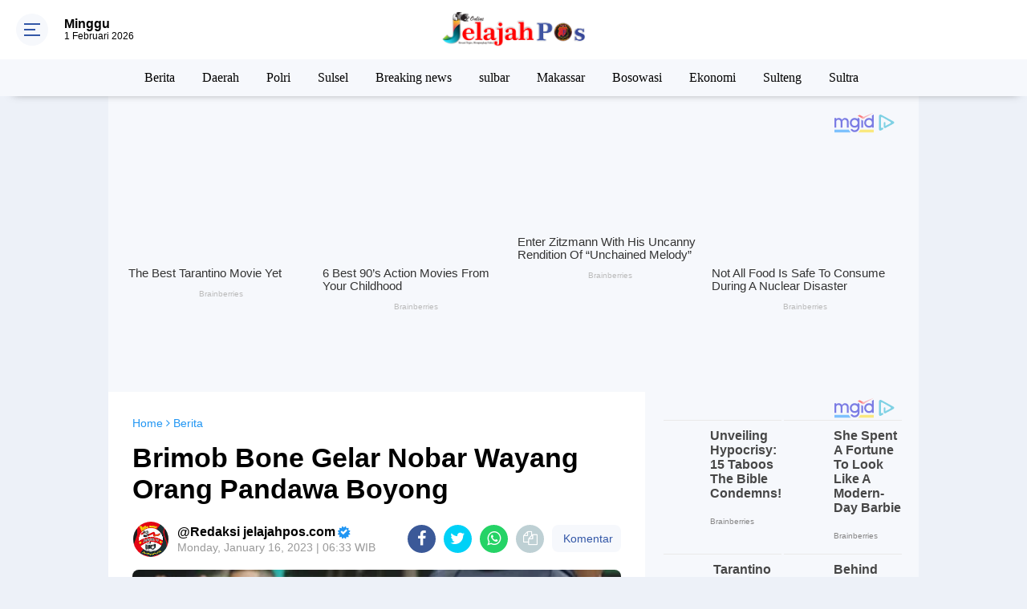

--- FILE ---
content_type: text/html; charset=utf-8
request_url: https://www.google.com/recaptcha/api2/aframe
body_size: 268
content:
<!DOCTYPE HTML><html><head><meta http-equiv="content-type" content="text/html; charset=UTF-8"></head><body><script nonce="6N9FMNvT8QV90uBujob3vg">/** Anti-fraud and anti-abuse applications only. See google.com/recaptcha */ try{var clients={'sodar':'https://pagead2.googlesyndication.com/pagead/sodar?'};window.addEventListener("message",function(a){try{if(a.source===window.parent){var b=JSON.parse(a.data);var c=clients[b['id']];if(c){var d=document.createElement('img');d.src=c+b['params']+'&rc='+(localStorage.getItem("rc::a")?sessionStorage.getItem("rc::b"):"");window.document.body.appendChild(d);sessionStorage.setItem("rc::e",parseInt(sessionStorage.getItem("rc::e")||0)+1);localStorage.setItem("rc::h",'1769909422364');}}}catch(b){}});window.parent.postMessage("_grecaptcha_ready", "*");}catch(b){}</script></body></html>

--- FILE ---
content_type: text/javascript; charset=UTF-8
request_url: https://www.jelajahpos.com/feeds/posts/default/-/Bone?alt=json-in-script&callback=related_results_labels
body_size: 42272
content:
// API callback
related_results_labels({"version":"1.0","encoding":"UTF-8","feed":{"xmlns":"http://www.w3.org/2005/Atom","xmlns$openSearch":"http://a9.com/-/spec/opensearchrss/1.0/","xmlns$blogger":"http://schemas.google.com/blogger/2008","xmlns$georss":"http://www.georss.org/georss","xmlns$gd":"http://schemas.google.com/g/2005","xmlns$thr":"http://purl.org/syndication/thread/1.0","id":{"$t":"tag:blogger.com,1999:blog-2817121155972592810"},"updated":{"$t":"2026-02-01T00:42:52.880+08:00"},"category":[{"term":"Berita"},{"term":"Soppeng"},{"term":"News"},{"term":"Daerah"},{"term":"Polri"},{"term":"Sulsel"},{"term":"Bone"},{"term":"Health"},{"term":"Nasional"},{"term":"terkini"},{"term":"Hukrim"},{"term":"Sorot"},{"term":"Politik"},{"term":"Pendidikan"},{"term":"Pinrang"},{"term":"Breaking news"},{"term":"Jakarta"},{"term":"Wajo"},{"term":"sulbar"},{"term":"Makassar"},{"term":"Iklan"},{"term":"Bosowasi"},{"term":"Majene"},{"term":"Maros"},{"term":"Sosial"},{"term":"Polewali"},{"term":"Kesehatan"},{"term":"TNI"},{"term":"Hukum \u0026 Kriminal"},{"term":"Kriminal"},{"term":"MafiaBBM"},{"term":"Polman"},{"term":"Kolaka"},{"term":"Video"},{"term":"Bantaeng"},{"term":"Hukum"},{"term":"Viral"},{"term":"Aceh"},{"term":"Berduka"},{"term":"Headline"},{"term":"Polda Sulbar"},{"term":"Majalengka"},{"term":"Ekonomi"},{"term":"JELAJAH TV"},{"term":"Olahraga"},{"term":"Pembangunan Desa"},{"term":"Artis"},{"term":"Banten"},{"term":"Teknologi"},{"term":"Gayo Lues"},{"term":"Sport"},{"term":"Pasangkayu"},{"term":"Sejarah"},{"term":"BBM"},{"term":"Bulukumba"},{"term":"Gowa"},{"term":"Internasional"},{"term":"Luwu"},{"term":"Medan"},{"term":"Sulteng"},{"term":"Sumut"},{"term":"TNI Polri"},{"term":"Torajautara"},{"term":"Mamuju"},{"term":"Polewali Mandar"},{"term":"Sinjai"},{"term":"Tips"},{"term":"Covid-19"},{"term":"Sidrap"},{"term":"Wisata"},{"term":"Kontrol"},{"term":"Pangkep"},{"term":"Kuliner"},{"term":"Lantas"},{"term":"Sultra"},{"term":"Bencana"},{"term":"Bogor"},{"term":"Papua"},{"term":"Redaksi"},{"term":"BOLA"},{"term":"Jateng"},{"term":"Kediri"},{"term":"Korupsi"},{"term":"Palopo"},{"term":"Peduli bencana"},{"term":"mateng"},{"term":"Global"},{"term":"Lutim"},{"term":"Surabaya"},{"term":"Bali"},{"term":"Banggai"},{"term":"Bupati Soppeng Akui inovasi Batam"},{"term":"Indeks"},{"term":"Magelang"},{"term":"Morowali"},{"term":"Opini"},{"term":"Pelalawan"},{"term":"Pemaksaan"},{"term":"Pere Pare"},{"term":"Peristiwa"},{"term":"Pertanian"},{"term":"Purwakarta"},{"term":"Serang"},{"term":"Suara Parlemen"},{"term":"Surakarta"},{"term":"Takalar"},{"term":"Barru"},{"term":"Family"},{"term":"Gallery"},{"term":"Gubernur Sulbar"},{"term":"Jawa Barat"},{"term":"Jawa Timur"},{"term":"Kalimantan"},{"term":"Kendari"},{"term":"Kepala Desa"},{"term":"Korsel"},{"term":"Lakalantas"},{"term":"Lampung Utara"},{"term":"Luwu Utara"},{"term":"Morowali Utara"},{"term":"Nunukan"},{"term":"Opni"},{"term":"Palembang"},{"term":"Palu"},{"term":"Pemerintahan"},{"term":"Polres Polman"},{"term":"Pomala"},{"term":"Seoul"},{"term":"Sulawesi"},{"term":"Sumenak"},{"term":"TMMD Soppeng"},{"term":"Tangerang"},{"term":"Toraja"},{"term":"kaPolda Sulbar"},{"term":"17 Rumah di Lonrae Diterjang Puting Beliung"},{"term":"Adventorial"},{"term":"Agama"},{"term":"Apresiasi"},{"term":"Aruppalakka"},{"term":"BPHmiga"},{"term":"Balikpapan"},{"term":"Bandung"},{"term":"Batam"},{"term":"Bombana"},{"term":"Brimob Bone Gelar Donor Darah"},{"term":"Brimob Bone Gerak Cepat Bantu Korban"},{"term":"Budaya"},{"term":"Buku Tamu"},{"term":"Bupati Polman"},{"term":"Cirebon"},{"term":"DPRD polman"},{"term":"Denpasar"},{"term":"Hoax"},{"term":"Hukum\u0026Kriminal"},{"term":"Hutri"},{"term":"Industri"},{"term":"Islam"},{"term":"Jambi"},{"term":"Jeneponto"},{"term":"Kalbar"},{"term":"Kapolri"},{"term":"Kode Etik"},{"term":"Kolaka Timur"},{"term":"LSP Pers Indonesia Buka Pendaftaran SKW dan UKW"},{"term":"Lampung"},{"term":"Lombok Timur"},{"term":"Luwuk"},{"term":"Malino"},{"term":"Mamasa"},{"term":"Mandailin Natal"},{"term":"Morut"},{"term":"N"},{"term":"NTB"},{"term":"NTT"},{"term":"Organisasi"},{"term":"Otomotif"},{"term":"PTgoigrupsms"},{"term":"Pemda Polman"},{"term":"Pers"},{"term":"Pertabian"},{"term":"Polri Presisi"},{"term":"Resepsi"},{"term":"Riau"},{"term":"S"},{"term":"Sakat"},{"term":"Sambut Hari Bhayangkara"},{"term":"Sengketa"},{"term":"Singapur"},{"term":"Sorong"},{"term":"Stop Press"},{"term":"Sulawesi Tenggara"},{"term":"Sumatra"},{"term":"TMD"},{"term":"Tambang Galian C"},{"term":"Ulama"},{"term":"kodim 1402"},{"term":"nrw"}],"title":{"type":"text","$t":"JELAJAHPOS.COM  | BERANI TEGAS MENGUNGKAP FAKTA"},"subtitle":{"type":"html","$t":"Portal Berita Online jelajahpos.com menyiarkan berita daerah lokal nasional Berita pemerintahan ekonomi politik pendidikan sejarah wisata dan berita berita menarik"},"link":[{"rel":"http://schemas.google.com/g/2005#feed","type":"application/atom+xml","href":"https:\/\/www.jelajahpos.com\/feeds\/posts\/default"},{"rel":"self","type":"application/atom+xml","href":"https:\/\/www.blogger.com\/feeds\/2817121155972592810\/posts\/default\/-\/Bone?alt=json-in-script"},{"rel":"alternate","type":"text/html","href":"https:\/\/www.jelajahpos.com\/search\/label\/Bone"},{"rel":"hub","href":"http://pubsubhubbub.appspot.com/"},{"rel":"next","type":"application/atom+xml","href":"https:\/\/www.blogger.com\/feeds\/2817121155972592810\/posts\/default\/-\/Bone\/-\/Bone?alt=json-in-script\u0026start-index=26\u0026max-results=25"}],"author":[{"name":{"$t":"Redaksi jelajahpos.com"},"uri":{"$t":"http:\/\/www.blogger.com\/profile\/13432180618660599612"},"email":{"$t":"noreply@blogger.com"},"gd$image":{"rel":"http://schemas.google.com/g/2005#thumbnail","width":"24","height":"32","src":"\/\/blogger.googleusercontent.com\/img\/b\/R29vZ2xl\/AVvXsEjjZjlHN2PIBW1Erg6CceeBDKd2xISvZ7oCo-FOvqcHCmVAG-SOXGPyCOmt9tHiibbKSTb3oMDQJygIi1re0yJwBfFWAIdCc3tdkaLHhn22HBgaUqncf8gTxOJ0WdRALg4\/s113\/Screenshot_2020-08-30-20-14-23-02.jpg"}}],"generator":{"version":"7.00","uri":"http://www.blogger.com","$t":"Blogger"},"openSearch$totalResults":{"$t":"943"},"openSearch$startIndex":{"$t":"1"},"openSearch$itemsPerPage":{"$t":"25"},"entry":[{"id":{"$t":"tag:blogger.com,1999:blog-2817121155972592810.post-5553052555183838190"},"published":{"$t":"2025-12-11T01:36:00.005+08:00"},"updated":{"$t":"2025-12-11T10:45:14.202+08:00"},"category":[{"scheme":"http://www.blogger.com/atom/ns#","term":"Berita"},{"scheme":"http://www.blogger.com/atom/ns#","term":"Bone"},{"scheme":"http://www.blogger.com/atom/ns#","term":"BPHmiga"},{"scheme":"http://www.blogger.com/atom/ns#","term":"Hukum \u0026 Kriminal"},{"scheme":"http://www.blogger.com/atom/ns#","term":"MafiaBBM"},{"scheme":"http://www.blogger.com/atom/ns#","term":"terkini"},{"scheme":"http://www.blogger.com/atom/ns#","term":"Viral"},{"scheme":"http://www.blogger.com/atom/ns#","term":"Wajo"}],"title":{"type":"text","$t":"Diduga Terlibat Mafia Solar Bersubsidi, APH Diminta Bertindak Terhadap Andi Tamrin"},"content":{"type":"html","$t":"\u003Cp\u003E\u003Cb\u003E\u003Cspan style=\"color: red;\"\u003E\u003C\/span\u003E\u003C\/b\u003E\u003C\/p\u003E\u003Ctable align=\"center\" cellpadding=\"0\" cellspacing=\"0\" class=\"tr-caption-container\" style=\"margin-left: auto; margin-right: auto;\"\u003E\u003Ctbody\u003E\u003Ctr\u003E\u003Ctd style=\"text-align: center;\"\u003E\u003Ca href=\"https:\/\/blogger.googleusercontent.com\/img\/b\/R29vZ2xl\/AVvXsEjU0HHF3NlZtXxF5V21vzIAQqGvERTzTVlgTnY5YhBsiRoaxGKuwb0hS5DR3fNj0i2lYTej22fa7BCTD7z-0wIQH4j_wKSEkLZZzOKj2RXE-4nCvZFb6PZm9KwHhD-4wN3uI1CcHSal4h9i_r7sqdrg0Sig99BAwwUnA3a3a3weiX93BXXguNnyiI99w0I\/s1080\/1004719001.jpg\" style=\"margin-left: auto; margin-right: auto;\"\u003E\u003Cimg border=\"0\" data-original-height=\"740\" data-original-width=\"1080\" height=\"274\" src=\"https:\/\/blogger.googleusercontent.com\/img\/b\/R29vZ2xl\/AVvXsEjU0HHF3NlZtXxF5V21vzIAQqGvERTzTVlgTnY5YhBsiRoaxGKuwb0hS5DR3fNj0i2lYTej22fa7BCTD7z-0wIQH4j_wKSEkLZZzOKj2RXE-4nCvZFb6PZm9KwHhD-4wN3uI1CcHSal4h9i_r7sqdrg0Sig99BAwwUnA3a3a3weiX93BXXguNnyiI99w0I\/w400-h274\/1004719001.jpg\" width=\"400\" \/\u003E\u003C\/a\u003E\u003C\/td\u003E\u003C\/tr\u003E\u003Ctr\u003E\u003Ctd class=\"tr-caption\" style=\"text-align: center;\"\u003EFoto (IST) Truk enam roda milik Andi Tamrin asal\u0026nbsp;\u003C\/td\u003E\u003C\/tr\u003E\u003C\/tbody\u003E\u003C\/table\u003E\u003Cb\u003E\u003Cspan style=\"color: red;\"\u003E\u003Cbr \/\u003EJELAJAHPOS.COM\u003C\/span\u003E\u003C\/b\u003E | Sulsel – Wajo, Sulawesi Selatan — Aktivitas dugaan penyelewengan Bahan Bakar Minyak (BBM) bersubsidi jenis solar kembali mencuat di Sulawesi Selatan. Seorang pria bernama Andi Tamrin, yang disebut-sebut berdomisili di Kecamatan Mare, Kabupaten Bone, diduga menjadi salah satu aktor utama dalam jaringan pengangkutan dan distribusi solar bersubsidi secara ilegal.\u003Cp\u003E\u003C\/p\u003E\u003Cp\u003E\u003Cbr \/\u003E\u003C\/p\u003E\u003Cp\u003EInformasi yang beredar menyebutkan bahwa solar bersubsidi diduga ditampung dari beberapa titik di wilayah Kabupaten Bone, kemudian diangkut menggunakan truk enam roda berkapasitas lebih dari 10 ton menuju Kabupaten Wajo. Setibanya di wilayah Wajo, solar tersebut diduga dijual kepada mobil tangki industri tanpa izin resmi atau dikenal masyarakat sebagai tangki industri siluman.\u003C\/p\u003E\u003Cp\u003E\u003Cbr \/\u003E\u003C\/p\u003E\u003Cp\u003EBeberapa sumber juga menyampaikan bahwa aktivitas tersebut bukan kali pertama terjadi. Tamrin diduga telah menjalankan bisnis serupa sejak lama. Bahkan, selama sekitar satu tahun terakhir, ia disebut memakai mobil pribadi jenis Kijang Innova untuk menyuplai solar bersubsidi hingga ke wilayah Morowali sebelum akhirnya beralih menggunakan truk berkapasitas besar.\u003C\/p\u003E\u003Cp\u003E\u003Cbr \/\u003E\u003C\/p\u003E\u003Cp\u003EModus operandi yang dilaporkan antara lain melakukan perpindahan lokasi penyaluran untuk menghindari pemantauan, terutama saat mengisi tangki industri ilegal di sekitar Kabupaten Wajo.\u003C\/p\u003E\u003Cp\u003E\u003Cbr \/\u003E\u003C\/p\u003E\u003Cp\u003EMelihat maraknya dugaan penyalahgunaan BBM bersubsidi ini, masyarakat meminta Tim Krimsus Polda Sulawesi Selatan untuk turun tangan dan menindak tegas para pelaku, khususnya pihak-pihak yang diduga berperan besar dalam jaringan mafia solar di daerah tersebut.AT di ketahui berdomisili di Balieng kecamatan sibulue kabupaten Bone.\u003C\/p\u003E\u003Cp\u003E\u003Cbr \/\u003E\u003C\/p\u003E\u003Cp\u003EHingga berita ini diturunkan, belum ada keterangan resmi dari pihak kepolisian terkait laporan dan dugaan aktivitas yang melibatkan Andi Tamrin. (2R**)\u003C\/p\u003E"},"link":[{"rel":"edit","type":"application/atom+xml","href":"https:\/\/www.blogger.com\/feeds\/2817121155972592810\/posts\/default\/5553052555183838190"},{"rel":"self","type":"application/atom+xml","href":"https:\/\/www.blogger.com\/feeds\/2817121155972592810\/posts\/default\/5553052555183838190"},{"rel":"alternate","type":"text/html","href":"https:\/\/www.jelajahpos.com\/2025\/12\/diduga-terlibat-mafia-solar-bersubsidi.html","title":"Diduga Terlibat Mafia Solar Bersubsidi, APH Diminta Bertindak Terhadap Andi Tamrin"}],"author":[{"name":{"$t":"Redaksi jelajahpos.com"},"uri":{"$t":"http:\/\/www.blogger.com\/profile\/13432180618660599612"},"email":{"$t":"noreply@blogger.com"},"gd$image":{"rel":"http://schemas.google.com/g/2005#thumbnail","width":"24","height":"32","src":"\/\/blogger.googleusercontent.com\/img\/b\/R29vZ2xl\/AVvXsEjjZjlHN2PIBW1Erg6CceeBDKd2xISvZ7oCo-FOvqcHCmVAG-SOXGPyCOmt9tHiibbKSTb3oMDQJygIi1re0yJwBfFWAIdCc3tdkaLHhn22HBgaUqncf8gTxOJ0WdRALg4\/s113\/Screenshot_2020-08-30-20-14-23-02.jpg"}}],"media$thumbnail":{"xmlns$media":"http://search.yahoo.com/mrss/","url":"https:\/\/blogger.googleusercontent.com\/img\/b\/R29vZ2xl\/AVvXsEjU0HHF3NlZtXxF5V21vzIAQqGvERTzTVlgTnY5YhBsiRoaxGKuwb0hS5DR3fNj0i2lYTej22fa7BCTD7z-0wIQH4j_wKSEkLZZzOKj2RXE-4nCvZFb6PZm9KwHhD-4wN3uI1CcHSal4h9i_r7sqdrg0Sig99BAwwUnA3a3a3weiX93BXXguNnyiI99w0I\/s72-w400-h274-c\/1004719001.jpg","height":"72","width":"72"}},{"id":{"$t":"tag:blogger.com,1999:blog-2817121155972592810.post-488952094361487166"},"published":{"$t":"2025-09-27T12:34:00.004+08:00"},"updated":{"$t":"2025-09-27T12:34:47.718+08:00"},"category":[{"scheme":"http://www.blogger.com/atom/ns#","term":"Berita"},{"scheme":"http://www.blogger.com/atom/ns#","term":"Bone"},{"scheme":"http://www.blogger.com/atom/ns#","term":"Health"},{"scheme":"http://www.blogger.com/atom/ns#","term":"Hukum \u0026 Kriminal"},{"scheme":"http://www.blogger.com/atom/ns#","term":"News"},{"scheme":"http://www.blogger.com/atom/ns#","term":"Sorot"}],"title":{"type":"text","$t":"Geby Nanda Resmi Polisikan Jurnalis Asriadi Atas Dugaan Pengancaman"},"content":{"type":"html","$t":"\u003Cp\u003E\u003Cb\u003E\u003Cspan style=\"color: red;\"\u003E\u003C\/span\u003E\u003C\/b\u003E\u003C\/p\u003E\u003Cdiv class=\"separator\" style=\"clear: both; text-align: center;\"\u003E\u003Cb\u003E\u003Cspan style=\"color: red;\"\u003E\u003Ca href=\"https:\/\/blogger.googleusercontent.com\/img\/b\/R29vZ2xl\/AVvXsEjT0EpD96BWnoeIJzjPnRS4ODS0iQNbJWW9KSUUzHrm4lVBrxlpVgM32jwz-GA_bbOfYKqo_4oWr_lF3hugTX2atYNC5YoTRy-l-AiKTd1UelNNj7qiiqMgIOdp0PYURQZRxt3tdiPahXHsPwLnIQS04e6DOYnb7zZ2HS2EQuuWrJiG3k9lY5hp2Xsr2go\/s1280\/1003920079.jpg\" imageanchor=\"1\" style=\"margin-left: 1em; margin-right: 1em;\"\u003E\u003Cimg border=\"0\" data-original-height=\"1280\" data-original-width=\"932\" height=\"400\" src=\"https:\/\/blogger.googleusercontent.com\/img\/b\/R29vZ2xl\/AVvXsEjT0EpD96BWnoeIJzjPnRS4ODS0iQNbJWW9KSUUzHrm4lVBrxlpVgM32jwz-GA_bbOfYKqo_4oWr_lF3hugTX2atYNC5YoTRy-l-AiKTd1UelNNj7qiiqMgIOdp0PYURQZRxt3tdiPahXHsPwLnIQS04e6DOYnb7zZ2HS2EQuuWrJiG3k9lY5hp2Xsr2go\/w291-h400\/1003920079.jpg\" width=\"291\" \/\u003E\u003C\/a\u003E\u003C\/span\u003E\u003C\/b\u003E\u003C\/div\u003E\u003Cb\u003E\u003Cspan style=\"color: red;\"\u003E\u003Cbr \/\u003EJELAJAHPOS.COM\u003C\/span\u003E\u003C\/b\u003E | Bone, – Kasus dugaan tindak pidana pengancaman kembali mencuat di Kabupaten Bone, Sulawesi Selatan. Seorang ibu rumah tangga bernama Geby Nanda Prafita Surya binti Juprizal (34), resmi melaporkan seorang pria berinisial Asriadi yang diketahui berprofesi sebagai wartawan.\u003Cp\u003E\u003C\/p\u003E\u003Cdiv class=\"separator\" style=\"clear: both; text-align: center;\"\u003E\u003Ca href=\"https:\/\/blogger.googleusercontent.com\/img\/b\/R29vZ2xl\/AVvXsEgBUoh2wR2bbDka1t0ZJYbR4GlvBUHNCxYutEFXtIkcbVqkySLjLKc5Dqxp0Q6EMcvD1h6PZmEPzkHtqyjdOTmoAJrnYhmCvPB0Sah6wPHU0bHaosWVT6X1wSqQUtVfD5yJ_LeT5dfWfuGJUyauXi-KlV0vNoBwIZ60djU5hR2UGWWhu7PRngrKfrr-kqc\/s1280\/1003917487.jpg\" imageanchor=\"1\" style=\"margin-left: 1em; margin-right: 1em;\"\u003E\u003Cimg border=\"0\" data-original-height=\"1280\" data-original-width=\"963\" height=\"400\" src=\"https:\/\/blogger.googleusercontent.com\/img\/b\/R29vZ2xl\/AVvXsEgBUoh2wR2bbDka1t0ZJYbR4GlvBUHNCxYutEFXtIkcbVqkySLjLKc5Dqxp0Q6EMcvD1h6PZmEPzkHtqyjdOTmoAJrnYhmCvPB0Sah6wPHU0bHaosWVT6X1wSqQUtVfD5yJ_LeT5dfWfuGJUyauXi-KlV0vNoBwIZ60djU5hR2UGWWhu7PRngrKfrr-kqc\/w301-h400\/1003917487.jpg\" width=\"301\" \/\u003E\u003C\/a\u003E\u003C\/div\u003E\u003Cbr \/\u003E\u003Cp\u003E\u003Cbr \/\u003E\u003C\/p\u003E\u003Cp\u003EBerdasarkan Surat Tanda Terima Laporan Polisi Nomor: STTLP\/622\/IX\/2025\/SPKT\/RES BONE, laporan dibuat pada Sabtu, 27 September 2025 di Mapolres Bone. Dalam laporannya, korban menyebut bahwa pelaku melakukan ancaman yang diduga bertujuan menakut-nakuti dirinya.\u003C\/p\u003E\u003Cp\u003E\u003Cbr \/\u003E\u003C\/p\u003E\u003Cp\u003EPeristiwa tersebut terjadi di Lingkungan Botto Lenre, Kelurahan Watang Palakka, Kecamatan Tanete Riattang Barat, Kabupaten Bone sekitar pukul 02.00 Wita. Awalnya, pelaku mendatangi korban, kemudian mengeluarkan ancaman yang membuat korban merasa takut dan tertekan.\u003C\/p\u003E\u003Cp\u003E\u003Cbr \/\u003E\u003C\/p\u003E\u003Cp\u003E“Korban merasa resah serta khawatir dengan keselamatan dirinya, sehingga memutuskan untuk melaporkan kejadian ini ke pihak berwajib,” tertulis dalam laporan tersebut.\u003C\/p\u003E\u003Cp\u003E\u003Cbr \/\u003E\u003C\/p\u003E\u003Cp\u003ESaat ini laporan telah diterima oleh SPKT Polres Bone dan ditandatangani oleh petugas piket, Briptu Rispan, untuk ditindaklanjuti sesuai prosedur hukum yang berlaku.\u003C\/p\u003E\u003Cp\u003E\u003Cbr \/\u003E\u003C\/p\u003E\u003Cp\u003EKasus dugaan pengancaman ini menjadi sorotan publik, terlebih karena terlapor berprofesi sebagai jurnalis. Aparat kepolisian diharapkan segera melakukan pemeriksaan guna memberikan kepastian hukum kepada korban. ( Tim\/2R)\u003C\/p\u003E"},"link":[{"rel":"edit","type":"application/atom+xml","href":"https:\/\/www.blogger.com\/feeds\/2817121155972592810\/posts\/default\/488952094361487166"},{"rel":"self","type":"application/atom+xml","href":"https:\/\/www.blogger.com\/feeds\/2817121155972592810\/posts\/default\/488952094361487166"},{"rel":"alternate","type":"text/html","href":"https:\/\/www.jelajahpos.com\/2025\/09\/geby-nanda-resmi-polisikan-jurnalis.html","title":"Geby Nanda Resmi Polisikan Jurnalis Asriadi Atas Dugaan Pengancaman"}],"author":[{"name":{"$t":"Redaksi jelajahpos.com"},"uri":{"$t":"http:\/\/www.blogger.com\/profile\/13432180618660599612"},"email":{"$t":"noreply@blogger.com"},"gd$image":{"rel":"http://schemas.google.com/g/2005#thumbnail","width":"24","height":"32","src":"\/\/blogger.googleusercontent.com\/img\/b\/R29vZ2xl\/AVvXsEjjZjlHN2PIBW1Erg6CceeBDKd2xISvZ7oCo-FOvqcHCmVAG-SOXGPyCOmt9tHiibbKSTb3oMDQJygIi1re0yJwBfFWAIdCc3tdkaLHhn22HBgaUqncf8gTxOJ0WdRALg4\/s113\/Screenshot_2020-08-30-20-14-23-02.jpg"}}],"media$thumbnail":{"xmlns$media":"http://search.yahoo.com/mrss/","url":"https:\/\/blogger.googleusercontent.com\/img\/b\/R29vZ2xl\/AVvXsEjT0EpD96BWnoeIJzjPnRS4ODS0iQNbJWW9KSUUzHrm4lVBrxlpVgM32jwz-GA_bbOfYKqo_4oWr_lF3hugTX2atYNC5YoTRy-l-AiKTd1UelNNj7qiiqMgIOdp0PYURQZRxt3tdiPahXHsPwLnIQS04e6DOYnb7zZ2HS2EQuuWrJiG3k9lY5hp2Xsr2go\/s72-w291-h400-c\/1003920079.jpg","height":"72","width":"72"}},{"id":{"$t":"tag:blogger.com,1999:blog-2817121155972592810.post-7769742688510677263"},"published":{"$t":"2025-09-17T18:40:00.005+08:00"},"updated":{"$t":"2025-09-17T18:40:31.905+08:00"},"category":[{"scheme":"http://www.blogger.com/atom/ns#","term":"Berita"},{"scheme":"http://www.blogger.com/atom/ns#","term":"Bone"},{"scheme":"http://www.blogger.com/atom/ns#","term":"Hukum \u0026 Kriminal"},{"scheme":"http://www.blogger.com/atom/ns#","term":"News"},{"scheme":"http://www.blogger.com/atom/ns#","term":"terkini"}],"title":{"type":"text","$t":"Satresnarkoba Polres Bone Gulung Bandar dan Pengedar, Sita Sabu Puluhan Gram"},"content":{"type":"html","$t":"\u003Cp\u003E\u003Cb\u003E\u003Cspan style=\"color: red;\"\u003E\u003C\/span\u003E\u003C\/b\u003E\u003C\/p\u003E\u003Cdiv class=\"separator\" style=\"clear: both; text-align: center;\"\u003E\u003Cb\u003E\u003Cspan style=\"color: red;\"\u003E\u003Ca href=\"https:\/\/blogger.googleusercontent.com\/img\/b\/R29vZ2xl\/AVvXsEhGLifi9NOGpmc2eKtPbp9uJIlJU-nbDvBpXZ8KMnnADwy1MfH2IGIGy1H2FCBkfhOZ_DmeihAmCm0i8pLRITrheCBF21eUiN-Z6XLCGAXZqeHR93VEXG2iNIMBCBVsEVdl5n8OAjsqkX_wqYlzSGfxaA-tWOhT0peRs-mmSi2E3L9LXSDBpRc-kS5bsTc\/s1500\/1003807310.jpg\" imageanchor=\"1\" style=\"margin-left: 1em; margin-right: 1em;\"\u003E\u003Cimg border=\"0\" data-original-height=\"1500\" data-original-width=\"1500\" height=\"400\" src=\"https:\/\/blogger.googleusercontent.com\/img\/b\/R29vZ2xl\/AVvXsEhGLifi9NOGpmc2eKtPbp9uJIlJU-nbDvBpXZ8KMnnADwy1MfH2IGIGy1H2FCBkfhOZ_DmeihAmCm0i8pLRITrheCBF21eUiN-Z6XLCGAXZqeHR93VEXG2iNIMBCBVsEVdl5n8OAjsqkX_wqYlzSGfxaA-tWOhT0peRs-mmSi2E3L9LXSDBpRc-kS5bsTc\/w400-h400\/1003807310.jpg\" width=\"400\" \/\u003E\u003C\/a\u003E\u003C\/span\u003E\u003C\/b\u003E\u003C\/div\u003E\u003Cb\u003E\u003Cspan style=\"color: red;\"\u003E\u003Cbr \/\u003EJELAJAHPOS.COM\u003C\/span\u003E\u003C\/b\u003E | Bone – Satuan Reserse Narkoba (Satresnarkoba) Polres Bone kembali menunjukkan komitmennya dalam memberantas peredaran gelap narkotika di wilayah hukum Kabupaten Bone. Dalam dua hari berturut-turut, Jumat–Sabtu (12–13\/9\/2025), polisi berhasil mengamankan tiga orang pelaku dengan barang bukti sabu puluhan gram.\u003Cp\u003E\u003C\/p\u003E\u003Cdiv class=\"separator\" style=\"clear: both; text-align: center;\"\u003E\u003Ca href=\"https:\/\/blogger.googleusercontent.com\/img\/b\/R29vZ2xl\/AVvXsEi8bwCS8Ugesj21el1mnou0uLyD5sOVy3VK6ZsxZCjEHfJVsGx_H5bLOSbdLLlSc5wXaZwo81JY-kcG7mKnMKDC-jKhu6HAUPDQehgpIjCo1nK9YVX4UlVj-A_HzvYWTJZV5JfMrsPu2bgw6wggRmcHY22fmgf637iWhJFYN9nxrvJiiO9z3ARysraPbmA\/s4032\/1003807314.jpg\" imageanchor=\"1\" style=\"margin-left: 1em; margin-right: 1em;\"\u003E\u003Cimg border=\"0\" data-original-height=\"4032\" data-original-width=\"3024\" height=\"400\" src=\"https:\/\/blogger.googleusercontent.com\/img\/b\/R29vZ2xl\/AVvXsEi8bwCS8Ugesj21el1mnou0uLyD5sOVy3VK6ZsxZCjEHfJVsGx_H5bLOSbdLLlSc5wXaZwo81JY-kcG7mKnMKDC-jKhu6HAUPDQehgpIjCo1nK9YVX4UlVj-A_HzvYWTJZV5JfMrsPu2bgw6wggRmcHY22fmgf637iWhJFYN9nxrvJiiO9z3ARysraPbmA\/w300-h400\/1003807314.jpg\" width=\"300\" \/\u003E\u003C\/a\u003E\u003C\/div\u003E\u003Cbr \/\u003E\u003Cp\u003E\u003Cbr \/\u003E\u003C\/p\u003E\u003Cp\u003EKasatresnarkoba Polres Bone, Iptu Adityatama Firmansyah, S.Tr.K, melalui Kasihumas Polres Bone Iptu Rayendra Muchtar, S.H., menjelaskan bahwa penangkapan pertama dilakukan pada Jumat 12 September 2025 sekitar pukul 13.30 Wita di salah satu rumah kos di Jalan Gunung Bawakaraeng, Kelurahan Watampone, Kecamatan Tanete Riattang.\u003C\/p\u003E\u003Cp\u003E\u003Cbr \/\u003E\u003C\/p\u003E\u003Cp\u003EDalam operasi tersebut, polisi mengamankan EM (43 tahun), warga Dusun Bulampe, Desa Ujung Salangketo, Kecamatan Mare, yang berdasarkan informasi masyarakat diduga kuat sebagai bandar narkoba.\u003C\/p\u003E\u003Cp\u003E\u003Cbr \/\u003E\u003C\/p\u003E\u003Cp\u003EAwalnya pelaku tidak mengakui perbuatannya. Namun setelah dibawa ke rumahnya di Dusun Bulampe, EM akhirnya menunjukkan tempat penyimpanan narkotika yang dikubur di belakang rumah. Dari lokasi tersebut, polisi menemukan 1 sachet besar berisi 30 sachet kecil sabu dengan berat total 29,42 gram, yang disembunyikan di dalam botol minuman plastik.\u003C\/p\u003E\u003Cp\u003E\u003Cbr \/\u003E\u003C\/p\u003E\u003Cp\u003E“Dari pengakuannya, sabu tersebut diperoleh melalui sistem tempel dari seseorang yang tidak dikenalnya,” ungkap Kasihumas.\u003C\/p\u003E\u003Cp\u003E\u003Cbr \/\u003E\u003C\/p\u003E\u003Cp\u003ESelain itu, di lokasi juga ditemukan seorang perempuan bernama A.NR (26), warga Desa Pallawarukka, Kecamatan Ulaweng. Meski tidak terlibat dalam kasus tersebut, yang bersangkutan mengakui pernah mengonsumsi sabu sehingga diserahkan ke Badan Narkotika Kabupaten (BNK) Bone untuk menjalani rehabilitasi.\u003C\/p\u003E\u003Cp\u003E\u003Cbr \/\u003E\u003C\/p\u003E\u003Cp\u003ETerhadap pelaku EM, polisi menjerat dengan Pasal 114 ayat (2) Jo. Pasal 112 ayat (2) UU RI No. 35 Tahun 2009 tentang Narkotika.\u003C\/p\u003E\u003Cp\u003E\u003Cbr \/\u003E\u003C\/p\u003E\u003Cp\u003EKasus Kedua, Tertangkap Tangan Edarkan Sabu\u003C\/p\u003E\u003Cp\u003ESehari berselang, Sabtu 13 September 2025 sekitar pukul 14.00 Wita, Satresnarkoba kembali mengamankan pelaku NM (34 tahun), seorang sekuriti warga Lingkungan Tangka-Tangka, Kelurahan Pancaitana, Kecamatan Salomekko.\u003C\/p\u003E\u003Cp\u003E\u003Cbr \/\u003E\u003C\/p\u003E\u003Cp\u003EPelaku tertangkap tangan menyimpan 1 sachet kecil sabu seberat 0,13 gram yang disembunyikan dalam silikon ponselnya. Dari pengakuan NM, barang haram tersebut dibelinya dari seorang pria bernama RZ seharga Rp250.000 untuk kemudian diserahkan kepada orang lain.\u003C\/p\u003E\u003Cp\u003E\u003Cbr \/\u003E\u003C\/p\u003E\u003Cp\u003EBerdasarkan keterangan NM, polisi bergerak cepat dan menangkap RZ (41 tahun), warga setempat, sekitar pukul 14.30 Wita. Dari penggeledahan di rumahnya, polisi menemukan 8 paket sabu ukuran sedang dengan berat total 7,84 gram, serta uang tunai Rp250.000 hasil transaksi narkoba.\u003C\/p\u003E\u003Cp\u003E\u003Cbr \/\u003E\u003C\/p\u003E\u003Cp\u003E“Pelaku RZ mengaku memperoleh sabu tersebut dari seseorang bernama HR (yang sudah lebih dulu ditangkap), dengan harga Rp14 juta. Rencananya, sabu itu sebagian dijual dan sebagian dikonsumsi sendiri,” jelas Kasihumas.\u003C\/p\u003E\u003Cp\u003E\u003Cbr \/\u003E\u003C\/p\u003E\u003Cp\u003EDalam operasi itu, polisi juga mengamankan AG (24), warga Lingkungan Tangka-Tangka, namun setelah pemeriksaan dan hasil tes urine negatif, ia dinyatakan tidak terlibat dan dikembalikan ke keluarganya.\u003C\/p\u003E\u003Cp\u003E\u003Cbr \/\u003E\u003C\/p\u003E\u003Cp\u003EBaik NM maupun RZ disangkakan melanggar Pasal 114 ayat (2) Jo. Pasal 112 ayat (2) UU RI No. 35 Tahun 2009 tentang Narkotika.\u003C\/p\u003E"},"link":[{"rel":"edit","type":"application/atom+xml","href":"https:\/\/www.blogger.com\/feeds\/2817121155972592810\/posts\/default\/7769742688510677263"},{"rel":"self","type":"application/atom+xml","href":"https:\/\/www.blogger.com\/feeds\/2817121155972592810\/posts\/default\/7769742688510677263"},{"rel":"alternate","type":"text/html","href":"https:\/\/www.jelajahpos.com\/2025\/09\/satresnarkoba-polres-bone-gulung-bandar.html","title":"Satresnarkoba Polres Bone Gulung Bandar dan Pengedar, Sita Sabu Puluhan Gram"}],"author":[{"name":{"$t":"Redaksi jelajahpos.com"},"uri":{"$t":"http:\/\/www.blogger.com\/profile\/13432180618660599612"},"email":{"$t":"noreply@blogger.com"},"gd$image":{"rel":"http://schemas.google.com/g/2005#thumbnail","width":"24","height":"32","src":"\/\/blogger.googleusercontent.com\/img\/b\/R29vZ2xl\/AVvXsEjjZjlHN2PIBW1Erg6CceeBDKd2xISvZ7oCo-FOvqcHCmVAG-SOXGPyCOmt9tHiibbKSTb3oMDQJygIi1re0yJwBfFWAIdCc3tdkaLHhn22HBgaUqncf8gTxOJ0WdRALg4\/s113\/Screenshot_2020-08-30-20-14-23-02.jpg"}}],"media$thumbnail":{"xmlns$media":"http://search.yahoo.com/mrss/","url":"https:\/\/blogger.googleusercontent.com\/img\/b\/R29vZ2xl\/AVvXsEhGLifi9NOGpmc2eKtPbp9uJIlJU-nbDvBpXZ8KMnnADwy1MfH2IGIGy1H2FCBkfhOZ_DmeihAmCm0i8pLRITrheCBF21eUiN-Z6XLCGAXZqeHR93VEXG2iNIMBCBVsEVdl5n8OAjsqkX_wqYlzSGfxaA-tWOhT0peRs-mmSi2E3L9LXSDBpRc-kS5bsTc\/s72-w400-h400-c\/1003807310.jpg","height":"72","width":"72"}},{"id":{"$t":"tag:blogger.com,1999:blog-2817121155972592810.post-8116585808956786182"},"published":{"$t":"2025-09-01T09:03:00.003+08:00"},"updated":{"$t":"2025-09-01T09:03:16.891+08:00"},"category":[{"scheme":"http://www.blogger.com/atom/ns#","term":"Berita"},{"scheme":"http://www.blogger.com/atom/ns#","term":"Bone"},{"scheme":"http://www.blogger.com/atom/ns#","term":"Hukrim"},{"scheme":"http://www.blogger.com/atom/ns#","term":"Sorot"},{"scheme":"http://www.blogger.com/atom/ns#","term":"Sulsel"},{"scheme":"http://www.blogger.com/atom/ns#","term":"terkini"}],"title":{"type":"text","$t":"Permainan Kotor TPAD Pemda Bone dan Banggar DPRD Bone Di Bongkar Aktivis LAP"},"content":{"type":"html","$t":"\u003Cp\u003E\u003Cb\u003E\u003Cspan style=\"color: red;\"\u003E\u003C\/span\u003E\u003C\/b\u003E\u003C\/p\u003E\u003Cdiv class=\"separator\" style=\"clear: both; text-align: center;\"\u003E\u003Cb\u003E\u003Cspan style=\"color: red;\"\u003E\u003Ca href=\"https:\/\/blogger.googleusercontent.com\/img\/b\/R29vZ2xl\/AVvXsEhX_lXF_dy4kIo8tuoSpYgV54kMhXw366HoJ-_gkWFLn9uCQ4gUOVzeU7FGXmadlLOpkM-7pbQdvB1iQMZVPE311Kb6tONf5Jv-jzywD0iLUqLxHTyxcH7idU8xFFn05sTkcvGwwxRLJM5vt86LYNCZeS6gsg8bnppebr7vr1lTadN0MYA_E-MpHFJ-yEM\/s1599\/1003625014.jpg\" imageanchor=\"1\" style=\"margin-left: 1em; margin-right: 1em;\"\u003E\u003Cimg border=\"0\" data-original-height=\"1200\" data-original-width=\"1599\" height=\"300\" src=\"https:\/\/blogger.googleusercontent.com\/img\/b\/R29vZ2xl\/AVvXsEhX_lXF_dy4kIo8tuoSpYgV54kMhXw366HoJ-_gkWFLn9uCQ4gUOVzeU7FGXmadlLOpkM-7pbQdvB1iQMZVPE311Kb6tONf5Jv-jzywD0iLUqLxHTyxcH7idU8xFFn05sTkcvGwwxRLJM5vt86LYNCZeS6gsg8bnppebr7vr1lTadN0MYA_E-MpHFJ-yEM\/w400-h300\/1003625014.jpg\" width=\"400\" \/\u003E\u003C\/a\u003E\u003C\/span\u003E\u003C\/b\u003E\u003C\/div\u003E\u003Cb\u003E\u003Cspan style=\"color: red;\"\u003E\u003Cbr \/\u003EJELAJAHPOS.COM\u003C\/span\u003E\u003C\/b\u003E | Praktik Korupsi, Kolusi, dan Nepotisme (KKN) yang diduga kuat terjadi dalam pengelolaan dana Pokok-Pokok Pikiran (Pokir) DPRD Kabupaten Bone tahun anggaran 2024,\u003Cp\u003E\u003C\/p\u003E\u003Cp\u003ELaskar Arung Palakka menilai bahwa praktik jual beli proyek secara sistematis telah berlangsung di tubuh DPRD Kabupaten Bone Sudah menjadi Rahasia Umum.\u0026nbsp;\u003C\/p\u003E\u003Cp\u003E\u003Cbr \/\u003E\u003C\/p\u003E\u003Cp\u003EBerdasarkan Surat Perintah Penyelidikan Kepala Kejati Sulsel Nomor Print‑619\/P.4\/Fd.2\/06\/2025, yang memerintahkan pengusutan dengan tegas terhadap pejabat-pejabat publik diduga terlibat manipulasi anggaran pokir TA 2024 Kabupaten Bone Terus Berlanjut.\u003C\/p\u003E\u003Cp\u003E\u003Cbr \/\u003E\u003C\/p\u003E\u003Cp\u003EDaftar Proyek Anggota DPRD membuktikan adanya konspirasi DPRD dan Pemda memuluskan penetapan APBD Ta. 2024 yang mengakibatkan defisit anggaran 265 Milyar.\u0026nbsp;\u003C\/p\u003E\u003Cp\u003E\u003Cbr \/\u003E\u003C\/p\u003E\u003Cp\u003ETerjadinya bagi-bagi proyek oleh Pemerintah Daerah sebesar 80 Milyar untuk 45 Anggota DPRD yang dikemas dalam ratusan paket dengan nilai dibawah 200jt\/paket dibeberapa Organisasi Perangkat Daerah merupakan tindakan KKN (kolusi, korupsi \u0026amp; nepotisme)\u003C\/p\u003E\u003Cp\u003E\u003Cbr \/\u003E\u003C\/p\u003E\u003Cp\u003ETidak hanya itu, daftar proyek yang dikemas sebagai pokir anggota DPRD, ternyata dilaksanakan oleh rekanan\/kontraktor yang ditunjuk langsung oleh Anggota DPRD dengan kesepakatan fee proyek.\u0026nbsp;\u003C\/p\u003E\u003Cp\u003E\u003Cbr \/\u003E\u003C\/p\u003E\u003Cp\u003EBerdasarkan pengakuan Kasubag Perencana OPD yang melaksanakan kegiatan Pokir Anggota DPRD, daftar proyek tersebut diberikan oleh TAPD melalui Kepala Bidang Anggaran BKAD (idrus) untuk di input saat akan dilakukan penetapan APBD Ta. 2024 pada bulan November 2023. Sehingga mau tidak mau, walaupun daftar proyek tersebut tidak ada dalam Renja-SKPD\u0026nbsp; dan Rencana Kerja Anggaran-SKPD, kami diwajibkan input karna kami berkiblat ke TAPD dalam penyusunan APBD \"ungkap Salah satu Kasubag Program OPD\".\u0026nbsp;\u003C\/p\u003E\u003Cp\u003E\u003Cbr \/\u003E\u003C\/p\u003E\u003Cp\u003ESedangkan pihak ULP menbenarkan bahwa, kontraktor yang melaksanakan proyek pokir sesuai petunjuk OPD yang sdh berkomunikasi dengan pemilik pokir Anggota DPRD.\u0026nbsp;\u003C\/p\u003E\u003Cp\u003E\u003Cbr \/\u003E\u003C\/p\u003E\u003Cp\u003EIntervensi memasukkan pokir dalam penetapan APBD Ta. 2024 dianggap tidak sesuai mekanisme penyusunan APBD, serta intervensi penunjukan kontraktor dalam pelaksanaan pengadaan barang\/jasa pokir dianggap tidak sesuai prinsip-prinsip pengadaan barang\/jasa.\u0026nbsp;\u003C\/p\u003E\u003Cp\u003E\u003Cbr \/\u003E\u003C\/p\u003E\u003Cp\u003ETim Advokasi LAP jg berpendapat, bahwa intervensi memaksakan pokir masuk dalam APBD tanpa melalui mekanisme yang benar dan tidak memperhatikan kemampuan keuangan daerah merupakan suatu bentuk dari penyalagunaan kewenangan oleh TAPD yang mengakibatkan rusaknya tatanan perekonomian negara\/daerah yang termasuk salah satu unsur Korupsi.\u003C\/p\u003E\u003Cp\u003E\u003Cbr \/\u003E\u003C\/p\u003E\u003Cp\u003EMereka mendesak Penyidik Bidang Pidsus Kejati Sulawesi Selatan Memeriksa Seluruh Anggota Banggar DPRD Bone 2024 Dan TAPD Pemda Bone Untuk Bertanggung Jawab Atas\u0026nbsp; rusaknya tatanan perekonomian daerah Bone.\u003C\/p\u003E"},"link":[{"rel":"edit","type":"application/atom+xml","href":"https:\/\/www.blogger.com\/feeds\/2817121155972592810\/posts\/default\/8116585808956786182"},{"rel":"self","type":"application/atom+xml","href":"https:\/\/www.blogger.com\/feeds\/2817121155972592810\/posts\/default\/8116585808956786182"},{"rel":"alternate","type":"text/html","href":"https:\/\/www.jelajahpos.com\/2025\/09\/permainan-kotor-tpad-pemda-bone-dan.html","title":"Permainan Kotor TPAD Pemda Bone dan Banggar DPRD Bone Di Bongkar Aktivis LAP"}],"author":[{"name":{"$t":"Redaksi jelajahpos.com"},"uri":{"$t":"http:\/\/www.blogger.com\/profile\/13432180618660599612"},"email":{"$t":"noreply@blogger.com"},"gd$image":{"rel":"http://schemas.google.com/g/2005#thumbnail","width":"24","height":"32","src":"\/\/blogger.googleusercontent.com\/img\/b\/R29vZ2xl\/AVvXsEjjZjlHN2PIBW1Erg6CceeBDKd2xISvZ7oCo-FOvqcHCmVAG-SOXGPyCOmt9tHiibbKSTb3oMDQJygIi1re0yJwBfFWAIdCc3tdkaLHhn22HBgaUqncf8gTxOJ0WdRALg4\/s113\/Screenshot_2020-08-30-20-14-23-02.jpg"}}],"media$thumbnail":{"xmlns$media":"http://search.yahoo.com/mrss/","url":"https:\/\/blogger.googleusercontent.com\/img\/b\/R29vZ2xl\/AVvXsEhX_lXF_dy4kIo8tuoSpYgV54kMhXw366HoJ-_gkWFLn9uCQ4gUOVzeU7FGXmadlLOpkM-7pbQdvB1iQMZVPE311Kb6tONf5Jv-jzywD0iLUqLxHTyxcH7idU8xFFn05sTkcvGwwxRLJM5vt86LYNCZeS6gsg8bnppebr7vr1lTadN0MYA_E-MpHFJ-yEM\/s72-w400-h300-c\/1003625014.jpg","height":"72","width":"72"}},{"id":{"$t":"tag:blogger.com,1999:blog-2817121155972592810.post-452601926154998126"},"published":{"$t":"2025-08-20T13:26:00.002+08:00"},"updated":{"$t":"2025-08-20T13:26:29.795+08:00"},"category":[{"scheme":"http://www.blogger.com/atom/ns#","term":"Berita"},{"scheme":"http://www.blogger.com/atom/ns#","term":"Bone"},{"scheme":"http://www.blogger.com/atom/ns#","term":"Health"},{"scheme":"http://www.blogger.com/atom/ns#","term":"News"}],"title":{"type":"text","$t":"Dua Organisasi Besar di Kabupaten Bone Tak Ikut Demo Pajak, Ada Apa? ‎"},"content":{"type":"html","$t":"\u003Cp\u003E\u003C\/p\u003E\u003Cdiv class=\"separator\" style=\"clear: both; text-align: center;\"\u003E\u003Ca href=\"https:\/\/blogger.googleusercontent.com\/img\/b\/R29vZ2xl\/AVvXsEiLFbDyOFc8umhJxUDPgEMJAskyIzWNqBpvk8FhB-wNxifb_pEORdsxLoZLfd-UhBqq08iusQkgmCqf_KL4sVT1FExAyaaj7N9ZYlJ05WzJUzFbvSR8NpsAIuxvXgv53ukkuJbDjn_bwTuiIihkOQmMWg17z4odLefQA2OZyynNWRsL5eubDIHQXSYsVs4\/s1599\/1003499341.jpg\" imageanchor=\"1\" style=\"margin-left: 1em; margin-right: 1em;\"\u003E\u003Cimg border=\"0\" data-original-height=\"1599\" data-original-width=\"1599\" height=\"400\" src=\"https:\/\/blogger.googleusercontent.com\/img\/b\/R29vZ2xl\/AVvXsEiLFbDyOFc8umhJxUDPgEMJAskyIzWNqBpvk8FhB-wNxifb_pEORdsxLoZLfd-UhBqq08iusQkgmCqf_KL4sVT1FExAyaaj7N9ZYlJ05WzJUzFbvSR8NpsAIuxvXgv53ukkuJbDjn_bwTuiIihkOQmMWg17z4odLefQA2OZyynNWRsL5eubDIHQXSYsVs4\/w400-h400\/1003499341.jpg\" width=\"400\" \/\u003E\u003C\/a\u003E\u003C\/div\u003E\u003Cbr \/\u003EJELAJAHPOS.COM | Kabupaten Bone, 20 Agustus 2025 – Dalam aksi protes terhadap kebijakan penyesuaian Nilai Jual Objek Pajak (NJOP), yang berlangsung hari ini, dua organisasi besar di Kabupaten Bone, yakni Laskar Arung Palakka dan LSM LatenriTatta, memutuskan untuk tidak ikut dalam demonstrasi. Pilihan tersebut diambil menyusul sikap mereka yang menilai bahwa kebijakan Bupati Bone Beramal Adalah Langkah Yang Sudah Tepat, Kami Punya Kajian tersendiri dengan Mempertimbangkan Berdasarkan Seluruh Aspek yakni Aturan, Kondisi Defisit Keuangan Pemda Bone, Kebutuhan Rakyat Pada\u0026nbsp; Belanja daerah di Seluruh sektor Bidang Pendidikan, Kesehatan dan Infrastruktur, Pertanian dan UMKM.\u0026nbsp;\u003Cp\u003E\u003C\/p\u003E\u003Cp\u003E\u003Cbr \/\u003E\u003C\/p\u003E\u003Cp\u003EPeraturan Menteri Keuangan PMK No. 85\/2024 menjadi landasan metodologis bagi Pemerintah Daerah untuk menentukan NJOP, Peraturan Daerah Sebagai Ketentuan lebih lanjut mengenai klasifikasi NJOP Bumi dan Bangunan serta tata cara Penilaian PBB-P2 diatur dengan peraturan Kepala Daerah Serta Penilaian oleh Pejabat Penilai dengan Proses penilaian NJOP dilaksanakan oleh Pejabat Penilai PBB-P2 atau Petugas Penilai yang ditunjuk oleh Kepala Daerah dengan ketentuan Kriteria Penyesuaian NJOP, Menilai Pasar NJOP dengan mencerminkan nilai pasar yang wajar dari objek pajak, Data Transaksi Jual Beli NJOP Bumi per meter persegi diperoleh dari konversi Nilai Indikasi Rata-Rata (NIR) yang didapat dari harga rata-rata transaksi jual beli dan Pentingnya Kesesuaian dengan Aturan\u003C\/p\u003E\u003Cp\u003EKeadilan Pajak Penyesuaian NJOP harus dilakukan dengan mempertimbangkan keadilan bagi wajib pajak.\u003C\/p\u003E\u003Cp\u003E\u003Cbr \/\u003E\u003C\/p\u003E\u003Cp\u003E‎Aksi demonstrasi yang berlangsung termasuk aksi besar-besaran dari masyarakat dan didukung beberapa organisasi kepemudaan dan kemahasiswaan . Namun, Laskar Arung Palakka dan LSM Latenri Tatta memilih untuk tidak bergabung, dengan pertimbangan adanya kajian dan pemahaman mendalam terhadap Sikap Pemda Bone.\u0026nbsp;\u003C\/p\u003E\u003Cp\u003E‎\u003C\/p\u003E\u003Cp\u003E‎Dalam keterangannya, Ketua Umum Laskar Arung Palakka, Andi Akbar Napoleon menilai Kebijakan Yang Di Ambil Pemda Bone dalam Rangka menindaklanjuti arahan pusat mengenai pembenahan administrasi perpajakan. Ia juga menilai bahwa penyesuaian NJOP adalah langkah yang tepat dan kredibel.\u003C\/p\u003E\u003Cp\u003E‎\u003C\/p\u003E\u003Cp\u003E‎Andi Akbar menegaskan bahwa penyesuaian NJOP ini bukanlah kebijakan untuk membebani masyarakat secara tidak adil. Justru kebijakan ini bertujuan memperbaiki administrasi agar nilai pajak mencerminkan kondisi pasar nyata, menjunjung keadilan pajak, serta mendukung optimalisasi penerimaan dari sektor PBB-P2 untuk pembangunan daerah.\u003C\/p\u003E\u003Cp\u003E‎\u003C\/p\u003E\u003Cp\u003E‎Ia menambahkan bahwa pihaknya memahami keresahan masyarakat akibat beredarnya informasi yang simpang siur di media dan jagat maya. “Isu kenaikan pajak PBB sampai 300 persen—bahkan hingga 360 persen—itu tidak benar,” tegas Andi Akbar Napoleon, memastikan bahwa penyesuaian NJOP dilakukan berdasarkan Zona Nilai Tanah (ZNT) dari BPN, sesuai rekomendasi BPK dan KPK .\u003C\/p\u003E\u003Cp\u003E‎\u003C\/p\u003E\u003Cp\u003E‎Kepala Bapenda Bone, Muh. Angkasa, juga menyatakan bahwa total penyesuaian NJOP hanya sekitar 65%, tidak merata, dan tergantung pada zona wilayah. Sebanyak 25% wajib pajak bahkan tidak mengalami kenaikan sama sekali .\u003C\/p\u003E\u003Cp\u003E‎\u003C\/p\u003E\u003Cp\u003E‎Lebih lanjut, Kebijakan ini dilandasi penyesuaian zona nilai tanah yang belum diperbarui selama 14 tahun terakhir, sehingga NJOP sebelumnya menjadi tidak relevan dengan realitas pasar . Angkasa menekankan bahwa penyesuaian ini bertujuan untuk meningkatkan keadilan dan kesesuaian antara nilai pajak dan harga pasar sebenarnya.\u003C\/p\u003E\u003Cp\u003E‎\u003C\/p\u003E\u003Cp\u003EDi tempat Terpisah ‎Ketua Umum LSM LATENRITATTA Mukhawas Rasyid SH,MH.mengungkapkan bahwa\u0026nbsp;\u003C\/p\u003E\u003Cp\u003EPenyesuaian NJOP pajak yang dilakukan oleh pemerintah daerah Bone tidak kami temukan celah hukum untuk kami ajukan keberatan dan menyampaikan pendapat, berdasarkan hasil klarifikasi dan sample LSM Latenritatta kami lakukan sudah sesuai ketentuan hukum.\u003C\/p\u003E\u003Cp\u003E\u003Cbr \/\u003E\u003C\/p\u003E\u003Cp\u003ESehingga kami dari Lsm latenritatta menganggap tidak ada celah hukum yang bisa kami jadikan sebagai alasan penolakan kenaikan pajak terlebih dari beberapa kepala desa dan masyarakat objek pajak kami sample tidak ada yang menyatakan keberatan. Bahkan permintaan kami kepada pemerintah kabupaten Bone agar pemerintah harus selalu hadir dalam menstabilkan harga hasil panen petani Seperti Gabah dan Jagung jangan di turunkan.\u003C\/p\u003E\u003Cp\u003E\u003Cbr \/\u003E\u003C\/p\u003E\u003Cp\u003E‎Penting untuk diketahui, bahwa penyesuaian NJOP merupakan amanah dari KPK berdasarkan Peraturan Mendagri No. 27 Tahun 2021, huruf F, yang mewajibkan NJOP mengacu pada Zona Nilai Tanah (ZNT) dari BPN. Kebijakan ini bertujuan mencegah potensi kebocoran pajak dan memperbaiki tata kelola daerah .\u003C\/p\u003E\u003Cp\u003E\u003Cbr \/\u003E\u003C\/p\u003E\u003Cp\u003EKedua Organisasi ini\u0026nbsp; tercatat Memegang SK AHU KEMENKUMHAM dan Memiliki Surat Tanda Daftar dari Kesbangpol Kabupaten Bone Secara Resmi.\u0026nbsp;\u003C\/p\u003E\u003Cp\u003E\u003Cbr \/\u003E\u003C\/p\u003E\u003Cp\u003E‎\u003C\/p\u003E"},"link":[{"rel":"edit","type":"application/atom+xml","href":"https:\/\/www.blogger.com\/feeds\/2817121155972592810\/posts\/default\/452601926154998126"},{"rel":"self","type":"application/atom+xml","href":"https:\/\/www.blogger.com\/feeds\/2817121155972592810\/posts\/default\/452601926154998126"},{"rel":"alternate","type":"text/html","href":"https:\/\/www.jelajahpos.com\/2025\/08\/dua-organisasi-besar-di-kabupaten-bone.html","title":"Dua Organisasi Besar di Kabupaten Bone Tak Ikut Demo Pajak, Ada Apa? ‎"}],"author":[{"name":{"$t":"Redaksi jelajahpos.com"},"uri":{"$t":"http:\/\/www.blogger.com\/profile\/13432180618660599612"},"email":{"$t":"noreply@blogger.com"},"gd$image":{"rel":"http://schemas.google.com/g/2005#thumbnail","width":"24","height":"32","src":"\/\/blogger.googleusercontent.com\/img\/b\/R29vZ2xl\/AVvXsEjjZjlHN2PIBW1Erg6CceeBDKd2xISvZ7oCo-FOvqcHCmVAG-SOXGPyCOmt9tHiibbKSTb3oMDQJygIi1re0yJwBfFWAIdCc3tdkaLHhn22HBgaUqncf8gTxOJ0WdRALg4\/s113\/Screenshot_2020-08-30-20-14-23-02.jpg"}}],"media$thumbnail":{"xmlns$media":"http://search.yahoo.com/mrss/","url":"https:\/\/blogger.googleusercontent.com\/img\/b\/R29vZ2xl\/AVvXsEiLFbDyOFc8umhJxUDPgEMJAskyIzWNqBpvk8FhB-wNxifb_pEORdsxLoZLfd-UhBqq08iusQkgmCqf_KL4sVT1FExAyaaj7N9ZYlJ05WzJUzFbvSR8NpsAIuxvXgv53ukkuJbDjn_bwTuiIihkOQmMWg17z4odLefQA2OZyynNWRsL5eubDIHQXSYsVs4\/s72-w400-h400-c\/1003499341.jpg","height":"72","width":"72"}},{"id":{"$t":"tag:blogger.com,1999:blog-2817121155972592810.post-4360306113468141591"},"published":{"$t":"2025-08-18T15:02:00.001+08:00"},"updated":{"$t":"2025-08-18T15:02:05.462+08:00"},"category":[{"scheme":"http://www.blogger.com/atom/ns#","term":"Berita"},{"scheme":"http://www.blogger.com/atom/ns#","term":"Bone"},{"scheme":"http://www.blogger.com/atom/ns#","term":"News"},{"scheme":"http://www.blogger.com/atom/ns#","term":"terkini"}],"title":{"type":"text","$t":"Penyesuaian NJOP Diharap Mampu Menyelesaikan Kepentingan Masyarakat Khususnya di Sektor Pendidikan, Kesehatan, dan Infrastruktur"},"content":{"type":"html","$t":"\u003Cp\u003E\u003Cb\u003E\u003C\/b\u003E\u003C\/p\u003E\u003Cdiv class=\"separator\" style=\"clear: both; text-align: justify;\"\u003E\u003Cb\u003E\u003Cb style=\"color: red; text-align: left;\"\u003E\u003Cspan style=\"color: red;\"\u003E\u003Cdiv class=\"separator\" style=\"clear: both; text-align: center;\"\u003E\u003Ca href=\"https:\/\/blogger.googleusercontent.com\/img\/b\/R29vZ2xl\/AVvXsEi_fCIFv4SIiUip0tlFgSCV-ouGfqVbEPomar29iLuE9its7rlU1oZz1wR5dglCjCGgslKNnY-DWjPFupPehWfPNEbTSBiBddMxj6qpuOPn0t3X_kQzBfiCaworR5vpIWudMzcsBFyK6FiUxFoKMbIfD-SSe5gLqGB7eOmeGlelOML8y39QrfmyQchHS5I\/s1280\/1003479280.jpg\" imageanchor=\"1\" style=\"margin-left: 1em; margin-right: 1em;\"\u003E\u003Cimg border=\"0\" data-original-height=\"982\" data-original-width=\"1280\" height=\"308\" src=\"https:\/\/blogger.googleusercontent.com\/img\/b\/R29vZ2xl\/AVvXsEi_fCIFv4SIiUip0tlFgSCV-ouGfqVbEPomar29iLuE9its7rlU1oZz1wR5dglCjCGgslKNnY-DWjPFupPehWfPNEbTSBiBddMxj6qpuOPn0t3X_kQzBfiCaworR5vpIWudMzcsBFyK6FiUxFoKMbIfD-SSe5gLqGB7eOmeGlelOML8y39QrfmyQchHS5I\/w400-h308\/1003479280.jpg\" width=\"400\" \/\u003E\u003C\/a\u003E\u003C\/div\u003E\u003Cbr \/\u003EJELAJAHPOS.COM\u003C\/span\u003E\u003C\/b\u003E\u003Cspan style=\"text-align: left;\"\u003E\u003Cspan style=\"color: red;\"\u003E | \u003C\/span\u003EBone – Isu terkait kenaikan Pajak Bumi dan Bangunan (PBB) hingga 300 persen di Kabupaten Bone sempat menjadi perbincangan hangat di masyarakat beberapa waktu terakhir. Namun, klarifikasi dari Eksekutif menegaskan bahwa isu tersebut tidak benar alias hoaks. Yang sebenarnya terjadi adalah adanya penyesuaian Nilai Jual Objek Pajak (NJOP) yang dilakukan Pemerintah Daerah Kabupaten Bone sesuai dengan arahan Badan Pemeriksa Keuangan (BPK) dan Komisi Pemberantasan Korupsi (KPK).\u003C\/span\u003E\u003C\/b\u003E\u003C\/div\u003E\u003Cp\u003E\u003C\/p\u003E\u003Cp style=\"text-align: justify;\"\u003E‎\u003C\/p\u003E\u003Cdiv class=\"separator\" style=\"clear: both; text-align: center;\"\u003E\u003Ca href=\"https:\/\/blogger.googleusercontent.com\/img\/b\/R29vZ2xl\/AVvXsEgVXUwCTTE2otuTIiawqfgg1_KpyRwZDVN3xNnB39p3pfIHi1cQfLNkpxIzaFbUNMvebknTYBXqRkU5F4xeucf1l3AZZGHAAfW9K53MSSHe019_mZZhK-4PPgAskHZv7uV20YGm1y-GRSh63m_veo8lJ_ug1P6A2iz8iI8UySBF7HptXPDBWUppDZhX_NQ\/s545\/1003479251.jpg\" imageanchor=\"1\" style=\"margin-left: 1em; margin-right: 1em;\"\u003E\u003Cimg border=\"0\" data-original-height=\"545\" data-original-width=\"520\" height=\"400\" src=\"https:\/\/blogger.googleusercontent.com\/img\/b\/R29vZ2xl\/AVvXsEgVXUwCTTE2otuTIiawqfgg1_KpyRwZDVN3xNnB39p3pfIHi1cQfLNkpxIzaFbUNMvebknTYBXqRkU5F4xeucf1l3AZZGHAAfW9K53MSSHe019_mZZhK-4PPgAskHZv7uV20YGm1y-GRSh63m_veo8lJ_ug1P6A2iz8iI8UySBF7HptXPDBWUppDZhX_NQ\/w381-h400\/1003479251.jpg\" width=\"381\" \/\u003E\u003C\/a\u003E\u003C\/div\u003E\u003Cbr \/\u003E\u003Cp\u003E\u003C\/p\u003E\u003Cp\u003E‎Ketua Umum Laskar Arung Palakka, Andi Akbar Napoleon, dalam keterangan persnya menegaskan bahwa penyesuaian NJOP ini bukanlah kebijakan semata-mata untuk menaikkan beban pajak masyarakat,\u003C\/p\u003E\u003Cp\u003Emelainkan sebagai langkah pembenahan administrasi yang bertujuan agar nilai pajak mencerminkan nilai pasar yang aktual dari objek pajak,\u0026nbsp;\u003C\/p\u003E\u003Cp\u003EKeadilan Pajak yang dikenakan lebih adil dan proporsional dengan nilai objek pajak serta Optimalisasi Pendapatan Pajak dalam rangka membantu pemerintah dalam mengoptimalkan pendapatan pajak dari sektor Pajak Bumi dan Bangunan (PBB).\u003C\/p\u003E\u003Cp\u003E‎Lebih lanjut, ia menjelaskan bahwa Laskar Arung Palakka memahami keresahan masyarakat akibat simpang siur informasi. Oleh karena itu, pihaknya merasa perlu memberikan penjelasan agar tidak ada kesalahpahaman yang berlarut-larut dari kita sesama Orang Bone.\u003C\/p\u003E\u003Cp\u003E\u003Cbr \/\u003E\u003C\/p\u003E\u003Cp\u003E‎“Isu kenaikan pajak PBB 300 persen Sampai 360 persen itu tidak benar. Faktanya, yang dilakukan Pemda Bone adalah penyesuaian harga bumi yg disesuaikan oleh Zona Nilai Tanah (ZNT) dari Badan Pertanahan Nasional. Hal ini juga menjadi rekomendasi dari BPK dan KPK dalam rangka tata kelola pemerintahan yang lebih baik,” jelas Andi Akbar\u003C\/p\u003E\u003Cp\u003E\u003Cbr \/\u003E\u003C\/p\u003E\u003Cp\u003ELaskar Arung Palakka menilai bahwa hoaks semacam ini dapat merugikan masyarakat karena berpotensi menimbulkan ketidakpercayaan kepada pemerintah daerah. Oleh karena itu, mereka meminta semua pihak, khususnya pengguna media sosial, untuk lebih cermat dalam menyaring informasi sebelum menyebarkannya.\u003C\/p\u003E\u003Cp\u003E‎\u003C\/p\u003E\u003Cp\u003E‎Menurutnya, penyesuaian NJOP yang dilakukan pemerintah daerah justru diharapkan mampu memberikan manfaat nyata bagi masyarakat Bone. Terutama dalam hal peningkatan pendapatan daerah yang nantinya dapat dialokasikan untuk kepentingan vital masyarakat, seperti pendidikan, kesehatan, dan pembangunan infrastruktur, Pertanian, Tpp Asn Dan Kesejahteraan Tunjangan Guru.\u0026nbsp;\u003C\/p\u003E\u003Cp\u003E‎\u003C\/p\u003E\u003Cp\u003E‎“Kami berharap penyesuaian NJOP ini dapat menjadi solusi bagi kepentingan masyarakat banyak. Anggaran yang terkumpul nantinya bisa dimaksimalkan untuk memperbaiki layanan pendidikan, meningkatkan fasilitas kesehatan, serta membangun infrastruktur yang menunjang kehidupan sehari-hari,” ungkapnya.\u003C\/p\u003E\u003Cp\u003E\u003Cbr \/\u003E\u003C\/p\u003E\u003Cp\u003E‎“Ke depan, kami berharap sinergi antara pemerintah, masyarakat, dan lembaga sosial kontrol bisa terjalin lebih kuat. Dengan komunikasi yang terbuka, setiap kebijakan yang menyangkut kepentingan publik dapat dipahami bersama dan tidak mudah dipelintir oleh pihak-pihak yang tidak bertanggung jawab,” kata Andi Akbar.\u003C\/p\u003E\u003Cp\u003E‎\u003C\/p\u003E\u003Cp\u003E‎Ia juga menambahkan bahwa pembenahan sistem perpajakan, termasuk penyesuaian NJOP, merupakan bagian dari upaya menciptakan pemerintahan yang lebih transparan dan akuntabel. Hal ini penting untuk memastikan setiap rupiah yang masuk ke kas daerah dapat kembali dinikmati masyarakat melalui pembangunan yang merata.\u003C\/p\u003E\u003Cp\u003E‎\u003C\/p\u003E\u003Cp\u003E‎Selain itu, Laskar Arung Palakka juga mengajak masyarakat Bone untuk tetap bijak dalam menyikapi setiap kebijakan. Kritik yang konstruktif diyakini akan memperkuat pemerintah daerah dalam merumuskan program yang lebih berpihak kepada rakyat.\u003C\/p\u003E\u003Cp\u003E‎\u003C\/p\u003E\u003Cp\u003E‎Dengan demikian, penyesuaian NJOP di Kabupaten Bone bukanlah momok yang harus ditakuti, melainkan langkah positif menuju tata kelola yang lebih baik. Harapannya, kebijakan ini dapat menjadi fondasi kuat dalam mewujudkan kesejahteraan masyarakat melalui peningkatan layanan pendidikan, kesehatan, dan infrastruktur.(2R)\u003C\/p\u003E"},"link":[{"rel":"edit","type":"application/atom+xml","href":"https:\/\/www.blogger.com\/feeds\/2817121155972592810\/posts\/default\/4360306113468141591"},{"rel":"self","type":"application/atom+xml","href":"https:\/\/www.blogger.com\/feeds\/2817121155972592810\/posts\/default\/4360306113468141591"},{"rel":"alternate","type":"text/html","href":"https:\/\/www.jelajahpos.com\/2025\/08\/penyesuaian-njop-diharap-mampu.html","title":"Penyesuaian NJOP Diharap Mampu Menyelesaikan Kepentingan Masyarakat Khususnya di Sektor Pendidikan, Kesehatan, dan Infrastruktur"}],"author":[{"name":{"$t":"Redaksi jelajahpos.com"},"uri":{"$t":"http:\/\/www.blogger.com\/profile\/13432180618660599612"},"email":{"$t":"noreply@blogger.com"},"gd$image":{"rel":"http://schemas.google.com/g/2005#thumbnail","width":"24","height":"32","src":"\/\/blogger.googleusercontent.com\/img\/b\/R29vZ2xl\/AVvXsEjjZjlHN2PIBW1Erg6CceeBDKd2xISvZ7oCo-FOvqcHCmVAG-SOXGPyCOmt9tHiibbKSTb3oMDQJygIi1re0yJwBfFWAIdCc3tdkaLHhn22HBgaUqncf8gTxOJ0WdRALg4\/s113\/Screenshot_2020-08-30-20-14-23-02.jpg"}}],"media$thumbnail":{"xmlns$media":"http://search.yahoo.com/mrss/","url":"https:\/\/blogger.googleusercontent.com\/img\/b\/R29vZ2xl\/AVvXsEi_fCIFv4SIiUip0tlFgSCV-ouGfqVbEPomar29iLuE9its7rlU1oZz1wR5dglCjCGgslKNnY-DWjPFupPehWfPNEbTSBiBddMxj6qpuOPn0t3X_kQzBfiCaworR5vpIWudMzcsBFyK6FiUxFoKMbIfD-SSe5gLqGB7eOmeGlelOML8y39QrfmyQchHS5I\/s72-w400-h308-c\/1003479280.jpg","height":"72","width":"72"}},{"id":{"$t":"tag:blogger.com,1999:blog-2817121155972592810.post-5705867545627718433"},"published":{"$t":"2025-08-09T20:15:00.003+08:00"},"updated":{"$t":"2025-08-09T20:35:50.661+08:00"},"category":[{"scheme":"http://www.blogger.com/atom/ns#","term":"Berita"},{"scheme":"http://www.blogger.com/atom/ns#","term":"Bone"},{"scheme":"http://www.blogger.com/atom/ns#","term":"Daerah"},{"scheme":"http://www.blogger.com/atom/ns#","term":"Hukrim"},{"scheme":"http://www.blogger.com/atom/ns#","term":"Makassar"},{"scheme":"http://www.blogger.com/atom/ns#","term":"News"},{"scheme":"http://www.blogger.com/atom/ns#","term":"terkini"}],"title":{"type":"text","$t":"Kejati Sulawesi Selatan Agendakan Periksa Seluruh Eks SEKDA BONE Terkait Pokir Anggota DPRD BONE TA 2024"},"content":{"type":"html","$t":"\u003Cp\u003E\u003Cb\u003E\u003Cspan style=\"color: red;\"\u003E\u003C\/span\u003E\u003C\/b\u003E\u003C\/p\u003E\u003Cdiv class=\"separator\" style=\"clear: both; text-align: center;\"\u003E\u003Cb\u003E\u003Cspan style=\"color: red;\"\u003E\u003Ca href=\"https:\/\/blogger.googleusercontent.com\/img\/b\/R29vZ2xl\/AVvXsEiYVn5yd-vG8Vdjy9RlVXcn2cUqm5vr6yracGPiszFt4uw9IN0-q4xfp4I-6icsIhcddG1ATtWge1hUxDQbcXWnRM8AmOxQW95N30STh3jgaUxL6bJNt8RmLK-teBm9zVDwpUQDR-RuUFdTHEZWRYDCGzrSLibIRzeXqgJPqoxrEnQ9XvzndQEei2vMQ7g\/s972\/1003384836.jpg\" style=\"margin-left: 1em; margin-right: 1em;\"\u003E\u003Cimg border=\"0\" data-original-height=\"713\" data-original-width=\"972\" height=\"294\" src=\"https:\/\/blogger.googleusercontent.com\/img\/b\/R29vZ2xl\/AVvXsEiYVn5yd-vG8Vdjy9RlVXcn2cUqm5vr6yracGPiszFt4uw9IN0-q4xfp4I-6icsIhcddG1ATtWge1hUxDQbcXWnRM8AmOxQW95N30STh3jgaUxL6bJNt8RmLK-teBm9zVDwpUQDR-RuUFdTHEZWRYDCGzrSLibIRzeXqgJPqoxrEnQ9XvzndQEei2vMQ7g\/w400-h294\/1003384836.jpg\" width=\"400\" \/\u003E\u003C\/a\u003E\u003C\/span\u003E\u003C\/b\u003E\u003C\/div\u003E\u003Cb\u003E\u003Cspan style=\"color: red;\"\u003E\u003Cbr \/\u003EJELAJAHPOS.COM\u003C\/span\u003E\u003C\/b\u003E | Kejaksaan Tinggi (Kejati) Sulawesi Selatan kembali menunjukkan komitmen kuat dalam memberantas korupsi. Langkah tegas lanjutan ini dilancarkan dengan memanggil seluruh eks Sekretaris Daerah (Sekda) Bone, sebagai tindak lanjut Pengembangan pemeriksaan TAPD sebelumnya.\u003Cp\u003E\u003C\/p\u003E\u003Cp\u003E‎\u003C\/p\u003E\u003Cdiv class=\"separator\" style=\"clear: both; text-align: center;\"\u003E\u003Ca href=\"https:\/\/blogger.googleusercontent.com\/img\/b\/R29vZ2xl\/AVvXsEh27v3PKhSRewwqi0DVpQwVYkx34p2WJJ7fMjyV7lC9xiF-HIDbx_3yiDQrhgSxyatmT2BmqgT5wLMwGJt2sLMfRlW6nOj7ZEF7VuATBnPI_Bp810z7hMO2xmhgMITsBaFtiXZtAb4ZPy6JN5GB3K7ExUmbC_34ZLDijjWHqE3AOTHzQU5j5w9WrP3fZks\/s1600\/1003384841.jpg\" style=\"margin-left: 1em; margin-right: 1em;\"\u003E\u003Cimg border=\"0\" data-original-height=\"1200\" data-original-width=\"1600\" height=\"300\" src=\"https:\/\/blogger.googleusercontent.com\/img\/b\/R29vZ2xl\/AVvXsEh27v3PKhSRewwqi0DVpQwVYkx34p2WJJ7fMjyV7lC9xiF-HIDbx_3yiDQrhgSxyatmT2BmqgT5wLMwGJt2sLMfRlW6nOj7ZEF7VuATBnPI_Bp810z7hMO2xmhgMITsBaFtiXZtAb4ZPy6JN5GB3K7ExUmbC_34ZLDijjWHqE3AOTHzQU5j5w9WrP3fZks\/w400-h300\/1003384841.jpg\" width=\"400\" \/\u003E\u003C\/a\u003E\u003C\/div\u003E\u003Cbr \/\u003E\u003Cp\u003E\u003C\/p\u003E\u003Cp\u003E‎Sebelumnya, tim Pidana Khusus (Pidsus) Kejati telah memeriksa seluruh Tim Anggaran Pemerintah Daerah (TAPD) Bone. Namun, belum semua bisa hadir karena beberapa saksi—termasuk eks Kepala Bappeda Bone, Ade Fariq Ashar—yang sedang menjalankan ibadah Umrah. Kini, Penyidik Menjadwalkan ulang untuk diperiksa ulang kembali.\u0026nbsp;\u003C\/p\u003E\u003Cp\u003E‎\u003C\/p\u003E\u003Cdiv class=\"separator\" style=\"clear: both; text-align: center;\"\u003E\u003Ca href=\"https:\/\/blogger.googleusercontent.com\/img\/b\/R29vZ2xl\/AVvXsEiPP7rEyOjD8tXhh_a09_sy9gJDpCKk2x8MEC4wbqVv7QqUss-G6iBqtGzqdItgNg9cv9RoSkUQxiEGZvWcQL2MovecRXpFYpKITILp649tl6Zs8lc9n2dbyUVqDuD6DCrZFWXonX4uBcDJn58FkbnMtDw-pCmTgduHJTcPt5SIbTBUVoKgy_9_OfAfjRM\/s1600\/1003384838.jpg\" style=\"margin-left: 1em; margin-right: 1em;\"\u003E\u003Cimg border=\"0\" data-original-height=\"1200\" data-original-width=\"1600\" height=\"300\" src=\"https:\/\/blogger.googleusercontent.com\/img\/b\/R29vZ2xl\/AVvXsEiPP7rEyOjD8tXhh_a09_sy9gJDpCKk2x8MEC4wbqVv7QqUss-G6iBqtGzqdItgNg9cv9RoSkUQxiEGZvWcQL2MovecRXpFYpKITILp649tl6Zs8lc9n2dbyUVqDuD6DCrZFWXonX4uBcDJn58FkbnMtDw-pCmTgduHJTcPt5SIbTBUVoKgy_9_OfAfjRM\/w400-h300\/1003384838.jpg\" width=\"400\" \/\u003E\u003C\/a\u003E\u003C\/div\u003E\u003Cbr \/\u003E\u003Cp\u003E\u003C\/p\u003E\u003Cp\u003E‎Kepala Seksi Penerangan Hukum (Kasipenkum) Kejati Sulsel, Soetarmi, memastikan bahwa \"seluruh pihak terkait yang berhubungan dengan Pokir Anggota DPRD BONE tahun 2024 akan diperiksa.\" Pernyataan itu menjadi sinyal tegas bahwa penyelidikan akan di Ungkap dan diTuntaskan.\u003C\/p\u003E\u003Cp\u003E‎\u003C\/p\u003E\u003Cp\u003E‎Tidak hanya itu, penyidik tim Pidsus telah menguasai semua berkas penting terkait Anggaran Pendapatan dan Belanja Daerah (APBD) Kabupaten Bone TA 2024. Semua dokumen kini berada di tangan mereka.\u0026nbsp;\u003C\/p\u003E\u003Cp\u003E‎\u003C\/p\u003E\u003Cp\u003E‎Di sisi publik, suara tuntutan terus menguat. Ketua umum Laskar Arung Palakka, Andi Akbar, mendesak penyidik Pidsus agar serius menyelidiki hingga ke \"akar-akar\" kasus korupsi ini, yang diduga menyusup jauh ke dalam struktur anggaran daerah.\u003C\/p\u003E\u003Cp\u003E‎\u003C\/p\u003E\u003Cp\u003E‎“Kami mendesak Tim Penyidik Pidsus Kejati serius mengungkap Gurita Kasus Korupsi Pokir Anggota DPRD BONE TA 2024\u0026nbsp; ini yang menyebabkan rakyat Bone menderita,” lanjut Andi Akbar.\u0026nbsp;\u003C\/p\u003E\u003Cp\u003E‎\u003C\/p\u003E\u003Cp\u003E‎Kronologi kasus ini bermula dari laporan resmi Laskar Arung Palakka, yang menyerahkan bukti berupa 1.500 halaman LHP Badan Pemeriksa Keuangan (BPK) Sulsel, serta dokumen penting lainnya yang mengindikasikan adanya manipulasi anggaran oleh Banggar DPRD dan TAPD.\u0026nbsp;\u003C\/p\u003E\u003Cp\u003E‎\u003C\/p\u003E\u003Cp\u003E‎Investigasi menemukan penggelembungan SiLPA (Sisa Lebih Perhitungan Anggaran) tahun 2023 dari Rp 25 miliar menjadi Rp 106 miliar, yang kemudian \"disalurkan\" untuk membiayai paket-paket aspirasi anggota DPRD yang tidak melalui prosedur. Praktik ini terjadi tanpa dasar perhitungan rasional dan melanggar Permendagri No. 15\/2023 dan No. 77\/2020.\u0026nbsp;\u003C\/p\u003E\u003Cp\u003E‎\u003C\/p\u003E\u003Cp\u003E‎Selain itu, terdapat indikasi manipulasi target PAD yang dipatok terlalu tinggi agar anggaran “kosong” bisa dipakai untuk menyelipkan proyek-proyek tak berdasarkan perencanaan, berisiko menimbulkan shortfall sekitar Rp 26 miliar. Ini melanggar PP No. 12\/2019 dan Permendagri No. 15\/2023.\u0026nbsp;\u003C\/p\u003E\u003Cp\u003E‎\u003C\/p\u003E\u003Cp\u003E‎Lebih mencurigakan lagi, ratusan paket aspirasi senilai sekitar Rp 70 miliar tidak pernah dibahas dalam dokumen perencanaan seperti KUA-PPAS maupun RKA-pra-SKPD, namun kemudian dimasukkan ke dalam tahap penetapan APBD 2024.\u0026nbsp;\u003C\/p\u003E\u003Cp\u003E‎\u003C\/p\u003E\u003Cp\u003E‎Selain itu, UHC Istimewa Jaminan Kesehatan Rakyat Miskin di hentikan karna sifat keserakahan eksekutif dan legislatif yang mengedepankan pembayaran pokir ketimbang membayarkan jaminan kesehatan Rakyat Miskin yang merupakan belanja Wajib. Kemudian tunjangan profesi guru yang seharusnya di bayarkan pada tahun 2024 hingga saat ini belum juga di cairkan padahal pusat sudah mengirimkan dana tersebut ke rekening Pemda Bone pada desember 2024. Dan juga TPP ASN pun juga tidak di bayarkan selama 5 bulan di tahun 2024.\u003C\/p\u003E\u003Cp\u003E‎\u003C\/p\u003E\u003Cp\u003E‎Dengan penguasaan dokumen-dokumen kritis seperti LHP BPK, daftar nama pemilik Pokir, ulasan pelanggaran Banggar dan TAPD, serta catatan manipulasi anggaran tim penyidik kini memiliki pijakan kuat untuk menyelidiki secara tuntas dan menjerat siapa pun yang terlibat.\u0026nbsp;\u003C\/p\u003E\u003Cp\u003E‎\u003C\/p\u003E\u003Cp\u003E‎Dengan seruan semangat pemberantasan korupsi yang harus ditindaklanjuti dengan bukti konkret. Kejati Sulsel memiliki peluang emas untuk menegakkan keadilan jika memang mereka bersungguh-sungguh mengungkap seluruh gurita korupsi ini sampai ke akarnya.\u0026nbsp;\u003C\/p\u003E\u003Cp\u003E\u003Cbr \/\u003E\u003C\/p\u003E\u003Cp\u003EKami Sudah Menembuskan Laporan Resmi ke Jaksa Agung Republik Indonesia St.Burhanuddin dan Jaksa Agung Muda Pengawasan Agar Laporan Kami Di Ungkap dan Di Tuntaskan. Tutupnya (2R)\u003C\/p\u003E\u003Cp\u003E‎\u003C\/p\u003E\u003Cp\u003E\u003Cbr \/\u003E\u003C\/p\u003E"},"link":[{"rel":"edit","type":"application/atom+xml","href":"https:\/\/www.blogger.com\/feeds\/2817121155972592810\/posts\/default\/5705867545627718433"},{"rel":"self","type":"application/atom+xml","href":"https:\/\/www.blogger.com\/feeds\/2817121155972592810\/posts\/default\/5705867545627718433"},{"rel":"alternate","type":"text/html","href":"https:\/\/www.jelajahpos.com\/2025\/08\/kejati-sulawesi-selatan-agendakan_9.html","title":"Kejati Sulawesi Selatan Agendakan Periksa Seluruh Eks SEKDA BONE Terkait Pokir Anggota DPRD BONE TA 2024"}],"author":[{"name":{"$t":"Redaksi jelajahpos.com"},"uri":{"$t":"http:\/\/www.blogger.com\/profile\/13432180618660599612"},"email":{"$t":"noreply@blogger.com"},"gd$image":{"rel":"http://schemas.google.com/g/2005#thumbnail","width":"24","height":"32","src":"\/\/blogger.googleusercontent.com\/img\/b\/R29vZ2xl\/AVvXsEjjZjlHN2PIBW1Erg6CceeBDKd2xISvZ7oCo-FOvqcHCmVAG-SOXGPyCOmt9tHiibbKSTb3oMDQJygIi1re0yJwBfFWAIdCc3tdkaLHhn22HBgaUqncf8gTxOJ0WdRALg4\/s113\/Screenshot_2020-08-30-20-14-23-02.jpg"}}],"media$thumbnail":{"xmlns$media":"http://search.yahoo.com/mrss/","url":"https:\/\/blogger.googleusercontent.com\/img\/b\/R29vZ2xl\/AVvXsEiYVn5yd-vG8Vdjy9RlVXcn2cUqm5vr6yracGPiszFt4uw9IN0-q4xfp4I-6icsIhcddG1ATtWge1hUxDQbcXWnRM8AmOxQW95N30STh3jgaUxL6bJNt8RmLK-teBm9zVDwpUQDR-RuUFdTHEZWRYDCGzrSLibIRzeXqgJPqoxrEnQ9XvzndQEei2vMQ7g\/s72-w400-h294-c\/1003384836.jpg","height":"72","width":"72"}},{"id":{"$t":"tag:blogger.com,1999:blog-2817121155972592810.post-4430351858020335201"},"published":{"$t":"2025-05-16T16:44:00.004+08:00"},"updated":{"$t":"2025-05-16T16:44:53.491+08:00"},"category":[{"scheme":"http://www.blogger.com/atom/ns#","term":"Berita"},{"scheme":"http://www.blogger.com/atom/ns#","term":"Bone"},{"scheme":"http://www.blogger.com/atom/ns#","term":"Breaking news"},{"scheme":"http://www.blogger.com/atom/ns#","term":"Korupsi"},{"scheme":"http://www.blogger.com/atom/ns#","term":"Sorot"}],"title":{"type":"text","$t":"Dugaan Korupsi Dana Desa Mappatoba, Bone:  Inspektorat Diminta Periksa Proyek Jalan dan Jembatan!   "},"content":{"type":"html","$t":"\u003Cp\u003E\u003Cb\u003E\u003Cspan style=\"color: red;\"\u003E\u003C\/span\u003E\u003C\/b\u003E\u003C\/p\u003E\u003Cdiv class=\"separator\" style=\"clear: both; text-align: center;\"\u003E\u003Cb\u003E\u003Cspan style=\"color: red;\"\u003E\u003Ca href=\"https:\/\/blogger.googleusercontent.com\/img\/b\/R29vZ2xl\/AVvXsEh_tMwoZHLODbT82gPeJh923S_H8Tr3qKbbSErioxFXS5AFFqio8FkA9iHoDOUWj38p3FkfzZD17BTeTZc1JAMpCdk9HDWx7F0CRK6Ooq8S5dwtxEUozzUou6Rax-Mlz3RnIhWmojSb48ucOYBbcOIA07k6_XMlftEbHhXIQ05K1JswOpdxfekOf4revM8\/s736\/1002722428.jpg\" imageanchor=\"1\" style=\"margin-left: 1em; margin-right: 1em;\"\u003E\u003Cimg border=\"0\" data-original-height=\"736\" data-original-width=\"500\" height=\"400\" src=\"https:\/\/blogger.googleusercontent.com\/img\/b\/R29vZ2xl\/AVvXsEh_tMwoZHLODbT82gPeJh923S_H8Tr3qKbbSErioxFXS5AFFqio8FkA9iHoDOUWj38p3FkfzZD17BTeTZc1JAMpCdk9HDWx7F0CRK6Ooq8S5dwtxEUozzUou6Rax-Mlz3RnIhWmojSb48ucOYBbcOIA07k6_XMlftEbHhXIQ05K1JswOpdxfekOf4revM8\/w271-h400\/1002722428.jpg\" width=\"271\" \/\u003E\u003C\/a\u003E\u003C\/span\u003E\u003C\/b\u003E\u003C\/div\u003E\u003Cb\u003E\u003Cspan style=\"color: red;\"\u003E\u003Cbr \/\u003EJELAJAHPOS.COM\u003C\/span\u003E\u003C\/b\u003E | Bone, Sulsel –\u0026nbsp; Terdapat\u0026nbsp; dugaan\u0026nbsp; penyimpangan\u0026nbsp; dana\u0026nbsp; desa\u0026nbsp; di\u0026nbsp; Desa\u0026nbsp; Mappatoba,\u0026nbsp; Kecamatan\u0026nbsp; Salomekko,\u0026nbsp; Kabupaten\u0026nbsp; Bone.\u0026nbsp; Dugaan\u0026nbsp; ini\u0026nbsp; berkaitan\u0026nbsp; dengan\u0026nbsp; proyek-proyek\u0026nbsp; pembangunan\u0026nbsp; dan\u0026nbsp; pemeliharaan\u0026nbsp; jalan\u0026nbsp; serta\u0026nbsp; jembatan\u0026nbsp; yang\u0026nbsp; dilakukan\u0026nbsp; sejak\u0026nbsp; tahun\u0026nbsp; 2019\u0026nbsp; hingga\u0026nbsp; 2024.\u003Cp\u003E\u003C\/p\u003E\u003Cp\u003E\u0026nbsp;\u003C\/p\u003E\u003Cdiv class=\"separator\" style=\"clear: both; text-align: center;\"\u003E\u003Ca href=\"https:\/\/blogger.googleusercontent.com\/img\/b\/R29vZ2xl\/AVvXsEgrNh8CYKm6AhXKL2zzMkeEG-1jp2njQT95XU8ZIafmRvg2Y-9gkOcxfN2iTy5U1DMQMrxb2DdUulffZqF7fiXLNBVqOoy_Jkfn8RzXbxaw6c25cyg4hNPW8r-dm26b2PU8_lR3nmMmnbVuusnuZ5yOcS_Rw_iuzypbIs7YDB5wKU93xMXa3v0AeqHp1Z0\/s568\/1002722393.jpg\" imageanchor=\"1\" style=\"margin-left: 1em; margin-right: 1em;\"\u003E\u003Cimg border=\"0\" data-original-height=\"568\" data-original-width=\"564\" height=\"400\" src=\"https:\/\/blogger.googleusercontent.com\/img\/b\/R29vZ2xl\/AVvXsEgrNh8CYKm6AhXKL2zzMkeEG-1jp2njQT95XU8ZIafmRvg2Y-9gkOcxfN2iTy5U1DMQMrxb2DdUulffZqF7fiXLNBVqOoy_Jkfn8RzXbxaw6c25cyg4hNPW8r-dm26b2PU8_lR3nmMmnbVuusnuZ5yOcS_Rw_iuzypbIs7YDB5wKU93xMXa3v0AeqHp1Z0\/w398-h400\/1002722393.jpg\" width=\"398\" \/\u003E\u003C\/a\u003E\u003C\/div\u003E\u003Cbr \/\u003E\u003Cdiv class=\"separator\" style=\"clear: both; text-align: center;\"\u003E\u003Ca href=\"https:\/\/blogger.googleusercontent.com\/img\/b\/R29vZ2xl\/AVvXsEi1mYtzLcGO6kyp7EGuhPwW76qyrzP4dCWPK_EEjSNoYGmEDh8TS3UdUtJ5zUMuXC_B0sPAyqPWgAD2KbzZ3O4QVPASAGUIXVvi6hVN2h0t-6dF3pNXiPRxIZGptort_vQBc6c1D3LvKnUULBS9QJroF-e4n5iOGdyuHJUbesYu78GpLce-aqWcSIGEcgk\/s696\/1002722387.jpg\" imageanchor=\"1\" style=\"margin-left: 1em; margin-right: 1em;\"\u003E\u003Cimg border=\"0\" data-original-height=\"696\" data-original-width=\"580\" height=\"400\" src=\"https:\/\/blogger.googleusercontent.com\/img\/b\/R29vZ2xl\/AVvXsEi1mYtzLcGO6kyp7EGuhPwW76qyrzP4dCWPK_EEjSNoYGmEDh8TS3UdUtJ5zUMuXC_B0sPAyqPWgAD2KbzZ3O4QVPASAGUIXVvi6hVN2h0t-6dF3pNXiPRxIZGptort_vQBc6c1D3LvKnUULBS9QJroF-e4n5iOGdyuHJUbesYu78GpLce-aqWcSIGEcgk\/w334-h400\/1002722387.jpg\" width=\"334\" \/\u003E\u003C\/a\u003E\u003C\/div\u003E\u003Cbr \/\u003E\u003Cp\u003E\u003C\/p\u003E\u003Cp\u003EData\u0026nbsp; yang\u0026nbsp; dihimpun\u0026nbsp; menunjukkan\u0026nbsp; adanya\u0026nbsp; anggaran\u0026nbsp; yang\u0026nbsp; cukup\u0026nbsp; besar\u0026nbsp; dialokasikan\u0026nbsp; untuk\u0026nbsp; proyek-proyek\u0026nbsp; tersebut:\u003C\/p\u003E\u003Cp\u003E\u0026nbsp;\u003C\/p\u003E\u003Cp\u003E- 2019:\u0026nbsp; Rp540.227.300 (Pengerasan Jalan Desa dan Prasarana Jalan)\u003C\/p\u003E\u003Cp\u003E- 2020:\u0026nbsp; Rp508.515.150 (Pengerasan Jalan Desa dan Prasarana Jalan)\u003C\/p\u003E\u003Cp\u003E- 2021:\u0026nbsp; Rp368.269.000 (Pengerasan Jalan Desa dan Pemeliharaan Jalan Lingkungan)\u003C\/p\u003E\u003Cp\u003E- 2022:\u0026nbsp; Rp44.427.300 (Pemeliharaan Jalan Lingkungan)\u003C\/p\u003E\u003Cp\u003E- 2023:\u0026nbsp; Rp393.920.400 (Pengerasan Jembatan, Jalan Usaha Tani, dan Jalan Desa)\u003C\/p\u003E\u003Cp\u003E- 2024:\u0026nbsp; Rp118.107.100 (Jalan Usaha Tani)\u003C\/p\u003E\u003Cp\u003E\u0026nbsp;\u003C\/p\u003E\u003Cp\u003EAtas\u0026nbsp; adanya\u0026nbsp; dugaan\u0026nbsp; penyimpangan\u0026nbsp; ini,\u0026nbsp; masyarakat\u0026nbsp; meminta\u0026nbsp; Inspektorat\u0026nbsp; Kabupaten\u0026nbsp; Bone\u0026nbsp; untuk\u0026nbsp; melakukan\u0026nbsp; pemeriksaan\u0026nbsp; secara\u0026nbsp; menyeluruh\u0026nbsp; terhadap\u0026nbsp; seluruh\u0026nbsp; kegiatan\u0026nbsp; yang\u0026nbsp; telah\u0026nbsp; dilaksanakan\u0026nbsp; di\u0026nbsp; Desa\u0026nbsp; Mappatoba.\u0026nbsp; Dugaan\u0026nbsp; korupsi\u0026nbsp; yang\u0026nbsp; dilakukan\u0026nbsp; oleh\u0026nbsp; kepala\u0026nbsp; desa\u0026nbsp; harus\u0026nbsp; diungkap\u0026nbsp; dan\u0026nbsp; ditindaklanjuti\u0026nbsp; sesuai\u0026nbsp; dengan\u0026nbsp; hukum\u0026nbsp; yang\u0026nbsp; berlaku.\u003C\/p\u003E\u003Cp\u003E\u0026nbsp;\u003C\/p\u003E\u003Cp\u003EPentingnya\u0026nbsp; transparansi\u0026nbsp; dan\u0026nbsp; akuntabilitas\u0026nbsp; dalam\u0026nbsp; penggunaan\u0026nbsp; dana\u0026nbsp; desa\u0026nbsp; sangat\u0026nbsp; diperlukan\u0026nbsp; untuk\u0026nbsp; menjamin\u0026nbsp; bahwa\u0026nbsp; dana\u0026nbsp; tersebut\u0026nbsp; digunakan\u0026nbsp; untuk\u0026nbsp; kepentingan\u0026nbsp; masyarakat.\u0026nbsp; Pemeriksaan\u0026nbsp; yang\u0026nbsp; teliti\u0026nbsp; dan\u0026nbsp; objektif\u0026nbsp; oleh\u0026nbsp; Inspektorat\u0026nbsp; Kabupaten\u0026nbsp; Bone\u0026nbsp; diharapkan\u0026nbsp; dapat\u0026nbsp; memberikan\u0026nbsp; kepastian\u0026nbsp; hukum\u0026nbsp; dan\u0026nbsp; keadilan\u0026nbsp; bagi\u0026nbsp; seluruh\u0026nbsp; pihak. ( Laporan Tim Media)\u003C\/p\u003E"},"link":[{"rel":"edit","type":"application/atom+xml","href":"https:\/\/www.blogger.com\/feeds\/2817121155972592810\/posts\/default\/4430351858020335201"},{"rel":"self","type":"application/atom+xml","href":"https:\/\/www.blogger.com\/feeds\/2817121155972592810\/posts\/default\/4430351858020335201"},{"rel":"alternate","type":"text/html","href":"https:\/\/www.jelajahpos.com\/2025\/05\/dugaan-korupsi-dana-desa-mappatoba-bone.html","title":"Dugaan Korupsi Dana Desa Mappatoba, Bone:  Inspektorat Diminta Periksa Proyek Jalan dan Jembatan!   "}],"author":[{"name":{"$t":"Redaksi jelajahpos.com"},"uri":{"$t":"http:\/\/www.blogger.com\/profile\/13432180618660599612"},"email":{"$t":"noreply@blogger.com"},"gd$image":{"rel":"http://schemas.google.com/g/2005#thumbnail","width":"24","height":"32","src":"\/\/blogger.googleusercontent.com\/img\/b\/R29vZ2xl\/AVvXsEjjZjlHN2PIBW1Erg6CceeBDKd2xISvZ7oCo-FOvqcHCmVAG-SOXGPyCOmt9tHiibbKSTb3oMDQJygIi1re0yJwBfFWAIdCc3tdkaLHhn22HBgaUqncf8gTxOJ0WdRALg4\/s113\/Screenshot_2020-08-30-20-14-23-02.jpg"}}],"media$thumbnail":{"xmlns$media":"http://search.yahoo.com/mrss/","url":"https:\/\/blogger.googleusercontent.com\/img\/b\/R29vZ2xl\/AVvXsEh_tMwoZHLODbT82gPeJh923S_H8Tr3qKbbSErioxFXS5AFFqio8FkA9iHoDOUWj38p3FkfzZD17BTeTZc1JAMpCdk9HDWx7F0CRK6Ooq8S5dwtxEUozzUou6Rax-Mlz3RnIhWmojSb48ucOYBbcOIA07k6_XMlftEbHhXIQ05K1JswOpdxfekOf4revM8\/s72-w271-h400-c\/1002722428.jpg","height":"72","width":"72"}},{"id":{"$t":"tag:blogger.com,1999:blog-2817121155972592810.post-632699987953289644"},"published":{"$t":"2025-05-05T15:35:00.007+08:00"},"updated":{"$t":"2025-05-05T15:35:54.656+08:00"},"category":[{"scheme":"http://www.blogger.com/atom/ns#","term":"Berita"},{"scheme":"http://www.blogger.com/atom/ns#","term":"Bone"},{"scheme":"http://www.blogger.com/atom/ns#","term":"Daerah"},{"scheme":"http://www.blogger.com/atom/ns#","term":"News"}],"title":{"type":"text","$t":"Laskar Arung Palakka Dukung Pemda Bone Jadi Tuan Rumah Porprov Sulsel"},"content":{"type":"html","$t":"\u003Cp\u003E\u003Cb\u003E\u003Cspan style=\"color: red;\"\u003E\u003C\/span\u003E\u003C\/b\u003E\u003C\/p\u003E\u003Cdiv class=\"separator\" style=\"clear: both; text-align: center;\"\u003E\u003Cb\u003E\u003Cspan style=\"color: red;\"\u003E\u003Ca href=\"https:\/\/blogger.googleusercontent.com\/img\/b\/R29vZ2xl\/AVvXsEg2vCeonBabxa99nzEg9NRnbjFEs2ECB3sfqQNYuT62J6_ZSZpy4NndwRy4-jf8E-ElqOfRfiyXKbRWr7c1cX7LQ1eBUKeVDBS-4ZvZDgMZ6kkTbHz_QWMZ_0yO8T5LfDC330NB-QW2AVU-SvOlQZt4Kb9TGsz2s82gufZU_EYkqas3Lpm7pq7RCiQ7L2k\/s712\/1002660056.jpg\" imageanchor=\"1\" style=\"margin-left: 1em; margin-right: 1em;\"\u003E\u003Cimg border=\"0\" data-original-height=\"583\" data-original-width=\"712\" height=\"328\" src=\"https:\/\/blogger.googleusercontent.com\/img\/b\/R29vZ2xl\/AVvXsEg2vCeonBabxa99nzEg9NRnbjFEs2ECB3sfqQNYuT62J6_ZSZpy4NndwRy4-jf8E-ElqOfRfiyXKbRWr7c1cX7LQ1eBUKeVDBS-4ZvZDgMZ6kkTbHz_QWMZ_0yO8T5LfDC330NB-QW2AVU-SvOlQZt4Kb9TGsz2s82gufZU_EYkqas3Lpm7pq7RCiQ7L2k\/w400-h328\/1002660056.jpg\" width=\"400\" \/\u003E\u003C\/a\u003E\u003C\/span\u003E\u003C\/b\u003E\u003C\/div\u003E\u003Cb\u003E\u003Cspan style=\"color: red;\"\u003E\u003Cbr \/\u003E\u003Cdiv class=\"separator\" style=\"clear: both; text-align: center;\"\u003E\u003Ca href=\"https:\/\/blogger.googleusercontent.com\/img\/b\/R29vZ2xl\/AVvXsEgiJAlHvrdFVi8XoLiMJ5RNcvptpOYPdZOScWCNSj41jo9iJU5bkV8c75ojjghjsyDVWB3qPfuYo3o-iZ9QH8M17B_0OhJAzDDpshgzhLyMfv6sD4AjrxwGvZyZAk3397Yfznw8MXqtpVJWx7rREMXmuqietEboSxybysBxdmpua9kFj17ch9BHfY6XU_c\/s1080\/1002660027.jpg\" imageanchor=\"1\" style=\"margin-left: 1em; margin-right: 1em;\"\u003E\u003Cimg border=\"0\" data-original-height=\"810\" data-original-width=\"1080\" height=\"300\" src=\"https:\/\/blogger.googleusercontent.com\/img\/b\/R29vZ2xl\/AVvXsEgiJAlHvrdFVi8XoLiMJ5RNcvptpOYPdZOScWCNSj41jo9iJU5bkV8c75ojjghjsyDVWB3qPfuYo3o-iZ9QH8M17B_0OhJAzDDpshgzhLyMfv6sD4AjrxwGvZyZAk3397Yfznw8MXqtpVJWx7rREMXmuqietEboSxybysBxdmpua9kFj17ch9BHfY6XU_c\/w400-h300\/1002660027.jpg\" width=\"400\" \/\u003E\u003C\/a\u003E\u003C\/div\u003E\u003Cbr \/\u003EJELAJAHPOS.COM\u003C\/span\u003E\u003C\/b\u003E | Dukungan terhadap Pemerintah Daerah Kabupaten Bone untuk menjadi tuan rumah Pekan Olahraga Provinsi (Porprov) Sulawesi Selatan terus mengalir. Salah satu bentuk dukungan kuat datang dari organisasi kepemudaan Laskar Arung Palakka, yang menyatakan kesiapan untuk mendukung Pemda Bone menjadi tuan rumah Porprov, salah satu ajang olahraga bergengsi tingkat provinsi.\u003Cp\u003E\u003C\/p\u003E\u003Cp\u003E\u003Cbr \/\u003E\u003C\/p\u003E\u003Cp\u003EKetua Laskar Arung Palakka Andi Akbar Napoleon menyatakan bahwa pihaknya melihat potensi besar yang akan dihasilkan jika Kabupaten Bone ditetapkan sebagai tuan rumah Porprov. Menurutnya, kegiatan berskala provinsi ini bukan hanya soal prestasi olahraga, tetapi juga peluang emas untuk mendorong pertumbuhan ekonomi daerah. “Kami percaya bahwa sektor ekonomi lokal akan mengalami peningkatan signifikan. Terutama sektor pariwisata, hotel, homestay, rumah makan, pedagang kaki lima (PKL), dan sektor-sektor pendukung lainnya,” ujar Andi Akbar Napoleon selaku ketua umum Laskar Arung Palakka.\u003C\/p\u003E\u003Cp\u003E\u003Cbr \/\u003E\u003C\/p\u003E\u003Cp\u003EDengan datangnya ribuan atlet, ofisial, dan pendukung dari seluruh kabupaten\/kota di Sulsel, maka permintaan terhadap akomodasi dan konsumsi otomatis meningkat. Hal ini akan membuka ruang usaha bagi pelaku UMKM serta meningkatkan omzet para pelaku ekonomi lokal. “Efek berganda dari event ini akan terasa langsung oleh masyarakat. Bahkan setelah acara usai, geliat ekonomi yang tercipta bisa menjadi fondasi baru dalam pengembangan pariwisata dan layanan publik,” tambah Andi Akbar, sapaannya.\u003C\/p\u003E\u003Cp\u003E\u003Cbr \/\u003E\u003C\/p\u003E\u003Cp\u003ELebih lanjut, Laskar Arung Palakka menekankan bahwa ajang seperti Porprov bisa menjadi momentum strategis untuk memperkenalkan kekayaan budaya Bone kepada khalayak luas. Sebagai daerah yang dikenal dengan sejarah dan tradisi yang kuat, Bone dapat memanfaatkan kegiatan ini untuk menampilkan pertunjukan budaya, kerajinan lokal, dan destinasi wisata unggulan.\u003C\/p\u003E\u003Cp\u003E\u003Cbr \/\u003E\u003C\/p\u003E\u003Cp\u003E“Dampaknya tidak hanya dirasakan secara langsung oleh pelaku usaha, tetapi juga dalam peningkatan Pendapatan Asli Daerah (PAD). Pemerintah akan memperoleh tambahan pemasukan dari berbagai sektor, yang pada gilirannya bisa digunakan untuk meningkatkan pelayanan publik dan infrastruktur,” jelasnya.\u003C\/p\u003E\u003Cp\u003E\u003Cbr \/\u003E\u003C\/p\u003E\u003Cp\u003ELaskar Arung Palakka menyatakan komitmennya untuk turut serta menjaga ketertiban dan menyukseskan seluruh rangkaian kegiatan apabila Bone terpilih sebagai tuan rumah. Organisasi ini siap mengerahkan anggotanya untuk mendukung keamanan, promosi kegiatan, hingga menjadi tuan rumah yang ramah bagi para tamu dari seluruh Sulawesi Selatan.\u003C\/p\u003E\u003Cp\u003E\u003Cbr \/\u003E\u003C\/p\u003E\u003Cp\u003EDengan semangat Sumange Tealara, Laskar Arung Palakka mengajak seluruh elemen masyarakat Bone untuk bersatu dan mendukung pemerintah daerah dalam merealisasikan cita-cita menjadi tuan rumah Porprov Sulsel. “Ini bukan hanya ajang olahraga, tapi kesempatan emas bagi Bone untuk menunjukkan kemampuannya di mata provinsi dan menjadi contoh daerah yang mampu mengelola potensi dengan baik,” tutupnya.\u003C\/p\u003E"},"link":[{"rel":"edit","type":"application/atom+xml","href":"https:\/\/www.blogger.com\/feeds\/2817121155972592810\/posts\/default\/632699987953289644"},{"rel":"self","type":"application/atom+xml","href":"https:\/\/www.blogger.com\/feeds\/2817121155972592810\/posts\/default\/632699987953289644"},{"rel":"alternate","type":"text/html","href":"https:\/\/www.jelajahpos.com\/2025\/05\/laskar-arung-palakka-dukung-pemda-bone.html","title":"Laskar Arung Palakka Dukung Pemda Bone Jadi Tuan Rumah Porprov Sulsel"}],"author":[{"name":{"$t":"Redaksi jelajahpos.com"},"uri":{"$t":"http:\/\/www.blogger.com\/profile\/13432180618660599612"},"email":{"$t":"noreply@blogger.com"},"gd$image":{"rel":"http://schemas.google.com/g/2005#thumbnail","width":"24","height":"32","src":"\/\/blogger.googleusercontent.com\/img\/b\/R29vZ2xl\/AVvXsEjjZjlHN2PIBW1Erg6CceeBDKd2xISvZ7oCo-FOvqcHCmVAG-SOXGPyCOmt9tHiibbKSTb3oMDQJygIi1re0yJwBfFWAIdCc3tdkaLHhn22HBgaUqncf8gTxOJ0WdRALg4\/s113\/Screenshot_2020-08-30-20-14-23-02.jpg"}}],"media$thumbnail":{"xmlns$media":"http://search.yahoo.com/mrss/","url":"https:\/\/blogger.googleusercontent.com\/img\/b\/R29vZ2xl\/AVvXsEg2vCeonBabxa99nzEg9NRnbjFEs2ECB3sfqQNYuT62J6_ZSZpy4NndwRy4-jf8E-ElqOfRfiyXKbRWr7c1cX7LQ1eBUKeVDBS-4ZvZDgMZ6kkTbHz_QWMZ_0yO8T5LfDC330NB-QW2AVU-SvOlQZt4Kb9TGsz2s82gufZU_EYkqas3Lpm7pq7RCiQ7L2k\/s72-w400-h328-c\/1002660056.jpg","height":"72","width":"72"}},{"id":{"$t":"tag:blogger.com,1999:blog-2817121155972592810.post-3837797966905980018"},"published":{"$t":"2025-04-24T10:13:00.004+08:00"},"updated":{"$t":"2025-04-24T10:13:55.793+08:00"},"category":[{"scheme":"http://www.blogger.com/atom/ns#","term":"Berita"},{"scheme":"http://www.blogger.com/atom/ns#","term":"Bone"},{"scheme":"http://www.blogger.com/atom/ns#","term":"Breaking news"},{"scheme":"http://www.blogger.com/atom/ns#","term":"Headline"},{"scheme":"http://www.blogger.com/atom/ns#","term":"News"},{"scheme":"http://www.blogger.com/atom/ns#","term":"Sorot"},{"scheme":"http://www.blogger.com/atom/ns#","term":"terkini"}],"title":{"type":"text","$t":"LAP Desak KemenPANRB Cabut Predikat Zona WBK dan WBBM Pengadilan Agama Kelas 1A Watampone"},"content":{"type":"html","$t":"\u003Cp\u003E\u003Cb\u003E\u003Cspan style=\"color: red;\"\u003E\u003C\/span\u003E\u003C\/b\u003E\u003C\/p\u003E\u003Cdiv class=\"separator\" style=\"clear: both; text-align: center;\"\u003E\u003Cb\u003E\u003Cspan style=\"color: red;\"\u003E\u003Ca href=\"https:\/\/blogger.googleusercontent.com\/img\/b\/R29vZ2xl\/AVvXsEh9lroc9DfOTKXxWXZF0f-y0yKdWqGHDZsQ5OZaL6EOyQMwxL2sstEZXbJDngcckb9Mt4w2ERPVI5bK5IvfnbV_sgVIdwl4_cM-iKXlkB5bSVylpLgJQNeMGP14GBLsssB2ByKfTiLYk3lMIz8PqVc32pHUAzaXUI1yOmv7_JteJm6MGqCDKTeLsH7NXjs\/s1280\/1002593992.jpg\" imageanchor=\"1\" style=\"margin-left: 1em; margin-right: 1em;\"\u003E\u003Cimg border=\"0\" data-original-height=\"576\" data-original-width=\"1280\" height=\"180\" src=\"https:\/\/blogger.googleusercontent.com\/img\/b\/R29vZ2xl\/AVvXsEh9lroc9DfOTKXxWXZF0f-y0yKdWqGHDZsQ5OZaL6EOyQMwxL2sstEZXbJDngcckb9Mt4w2ERPVI5bK5IvfnbV_sgVIdwl4_cM-iKXlkB5bSVylpLgJQNeMGP14GBLsssB2ByKfTiLYk3lMIz8PqVc32pHUAzaXUI1yOmv7_JteJm6MGqCDKTeLsH7NXjs\/w400-h180\/1002593992.jpg\" width=\"400\" \/\u003E\u003C\/a\u003E\u003C\/span\u003E\u003C\/b\u003E\u003C\/div\u003E\u003Cb\u003E\u003Cspan style=\"color: red;\"\u003E\u003Cbr \/\u003EJELAJAHPOS.COM\u003C\/span\u003E\u003C\/b\u003E | Watampone, 23 April 2025 — Organisasi Kepemudaan Laskar Arung Palakka (LAP) menggelar aksi demonstrasi di depan Kantor Pengadilan Agama Kelas 1A Watampone, Rabu (23\/4). Aksi yang diikuti ratusan massa ini menjadi sorotan publik setelah LAP secara terbuka menyuarakan desakan kepada Pemerintah Pusat dan Mahkamah Agung Republik Indonesia untuk mencabut predikat Zona Wilayah Bebas dari Korupsi (WBK) dan Wilayah Birokrasi Bersih dan Melayani (WBBM) yang selama ini disandang oleh lembaga peradilan tersebut.Dalam orasinya, massa aksi menilai bahwa penilaian zona integritas yang disematkan kepada Pengadilan Agama Watampone tidak sesuai dengan kenyataan di lapangan.\u003Cp\u003E\u003C\/p\u003E\u003Cdiv class=\"separator\" style=\"clear: both; text-align: center;\"\u003E\u003Ca href=\"https:\/\/blogger.googleusercontent.com\/img\/b\/R29vZ2xl\/AVvXsEiHR3M-pJC_xplzUeXYhH9XxmvJg-ymMvBxF8HfH1gAt8zTOtry_JxWy5akvMt6VeH_p-WuYrRawc3xf5waDPvZ04-wCOtFTOjD6qfepx7r2WtMvVxKwm3rjDV4SUuIMG7QdWVoz2CGJ-Rcr_sRYTvbEyKzmazCWQrSmlp842EKzlF3MfN-evJOTJNKMv8\/s1280\/1002597395.jpg\" imageanchor=\"1\" style=\"margin-left: 1em; margin-right: 1em;\"\u003E\u003Cimg border=\"0\" data-original-height=\"720\" data-original-width=\"1280\" height=\"225\" src=\"https:\/\/blogger.googleusercontent.com\/img\/b\/R29vZ2xl\/AVvXsEiHR3M-pJC_xplzUeXYhH9XxmvJg-ymMvBxF8HfH1gAt8zTOtry_JxWy5akvMt6VeH_p-WuYrRawc3xf5waDPvZ04-wCOtFTOjD6qfepx7r2WtMvVxKwm3rjDV4SUuIMG7QdWVoz2CGJ-Rcr_sRYTvbEyKzmazCWQrSmlp842EKzlF3MfN-evJOTJNKMv8\/w400-h225\/1002597395.jpg\" width=\"400\" \/\u003E\u003C\/a\u003E\u003C\/div\u003E\u003Cbr \/\u003E\u003Cdiv class=\"separator\" style=\"clear: both; text-align: center;\"\u003E\u003Ca href=\"https:\/\/blogger.googleusercontent.com\/img\/b\/R29vZ2xl\/[base64]\/s1280\/1002597392.jpg\" imageanchor=\"1\" style=\"margin-left: 1em; margin-right: 1em;\"\u003E\u003Cimg border=\"0\" data-original-height=\"576\" data-original-width=\"1280\" height=\"180\" src=\"https:\/\/blogger.googleusercontent.com\/img\/b\/R29vZ2xl\/[base64]\/w400-h180\/1002597392.jpg\" width=\"400\" \/\u003E\u003C\/a\u003E\u003C\/div\u003E\u003Cp\u003ELAP menyampaikan kekhawatiran mereka atas integritas proses Persidangan yang sedang berlangsung di Pengadilan Agama Watampone. Dimana mereka tengah mendampingi seorang perempuan lanjut usia dalam perkara sengketa harta warisan, yang disebut berasal dari jerih payah bersama almarhum suaminya selama bertahun-tahun bekerja berkebun di Malaysia.\u003C\/p\u003E\u003Cp\u003E\u003C\/p\u003E\u003Cdiv class=\"separator\" style=\"clear: both; text-align: center;\"\u003E\u003Ca href=\"https:\/\/blogger.googleusercontent.com\/img\/b\/R29vZ2xl\/AVvXsEjj2d0DyiGEJ7KtrBwd61DVReNkZ78XKF4Lk2yRcC4P8UOvmdIdcGSnNv37Uc_GYWsWmPJ_rNWA91onVDv5o1W2ErHJbSB3oEEbz8kj4a6HqlyBJeLtqPlbLrZbpQeCVUtGpICJ1PzqNK9Ts6nh_4EulpYGU2y0lim_Q2TrC64o_6GKPhwFGCH2AYiNlOw\/s1280\/1002593986.jpg\" imageanchor=\"1\" style=\"margin-left: 1em; margin-right: 1em;\"\u003E\u003Cimg border=\"0\" data-original-height=\"576\" data-original-width=\"1280\" height=\"180\" src=\"https:\/\/blogger.googleusercontent.com\/img\/b\/R29vZ2xl\/AVvXsEjj2d0DyiGEJ7KtrBwd61DVReNkZ78XKF4Lk2yRcC4P8UOvmdIdcGSnNv37Uc_GYWsWmPJ_rNWA91onVDv5o1W2ErHJbSB3oEEbz8kj4a6HqlyBJeLtqPlbLrZbpQeCVUtGpICJ1PzqNK9Ts6nh_4EulpYGU2y0lim_Q2TrC64o_6GKPhwFGCH2AYiNlOw\/w400-h180\/1002593986.jpg\" width=\"400\" \/\u003E\u003C\/a\u003E\u003C\/div\u003E\u003Cbr \/\u003E\u003Cdiv class=\"separator\" style=\"clear: both; text-align: center;\"\u003E\u003Ca href=\"https:\/\/blogger.googleusercontent.com\/img\/b\/R29vZ2xl\/AVvXsEjlMQitSF1kTDLPCGOiSTHUgTTO5r732UaQW0QNcYHFfZlP2vjfjp5RpFcMSwtal7h4nIp4FnrCn129wApHeBWi6yF_q0c-9LPM1tlHl8YWpesEAzSXhuP6SGY1IaRHqCQVMVzRfoBBNMkMsDR26IH9t266Q9urpZ2AhydSxUq3le02eHhPRCkKZZaBwWA\/s1600\/1002597370.jpg\" imageanchor=\"1\" style=\"margin-left: 1em; margin-right: 1em;\"\u003E\u003Cimg border=\"0\" data-original-height=\"1600\" data-original-width=\"1200\" height=\"400\" src=\"https:\/\/blogger.googleusercontent.com\/img\/b\/R29vZ2xl\/AVvXsEjlMQitSF1kTDLPCGOiSTHUgTTO5r732UaQW0QNcYHFfZlP2vjfjp5RpFcMSwtal7h4nIp4FnrCn129wApHeBWi6yF_q0c-9LPM1tlHl8YWpesEAzSXhuP6SGY1IaRHqCQVMVzRfoBBNMkMsDR26IH9t266Q9urpZ2AhydSxUq3le02eHhPRCkKZZaBwWA\/w300-h400\/1002597370.jpg\" width=\"300\" \/\u003E\u003C\/a\u003E\u003C\/div\u003E\u003Cbr \/\u003EMenurut LAP, pasca wafatnya sang suami, saudara dari almarhum suaminya secara sepihak merampas Tanah Sawah yang dia peroleh dari jeripayah hasil keringat nenek tersebut bersama suaminya tanpa proses peradilan yang sah. “Kami tidak menutup mata terhadap kenyataan pahit bahwa ini sering terjadi pada kelompok rentan. Tapi kasus ini sangat serius, karena yang menjadi lawan dari si nenek adalah seseorang yang menjabat sebagai Panitera aktif di pengadilan ini sendiri,” tegas Andi Akbar selaku Kordinator Aksi yang juga Ketua Umum OKP Laskar Arung Palakka.\u003Cp\u003E\u003C\/p\u003E\u003Cp\u003E\u003C\/p\u003E\u003Cdiv class=\"separator\" style=\"clear: both; text-align: center;\"\u003E\u003Ciframe allowfullscreen='allowfullscreen' webkitallowfullscreen='webkitallowfullscreen' mozallowfullscreen='mozallowfullscreen' width='320' height='266' src='https:\/\/www.blogger.com\/video.g?token=AD6v5dzq6Vj5BJiUaKYMqU5JSy-ZqsJ05QkkSiHQgm71V0Z3XU7xXV83g0HTwou-nK2UqZ81LyiE_i1xhymguJcmEA' class='b-hbp-video b-uploaded' frameborder='0'\u003E\u003C\/iframe\u003E\u003C\/div\u003E\u003Cbr \/\u003ELaskar Arung Palakka menegaskan komitmennya untuk terus mengawal perkara ini hingga memiliki kekuatan hukum tetap. Mereka mencurigai adanya praktik tidak transparan. Apalagi Indonesia baru-baru Saja dihebohkan oleh kasus suap hakim hingga Rp60 miliar di Jakarta. Dan mereka tidak tidak ingin hal serupa terjadi di daerah ini.\u003Cp\u003E\u003C\/p\u003E\u003Cp\u003E“Kami datang bukan karena kami tidak percaya pada hakim, tapi karena kami mencurigai adanya potensi kongkalikong, Kami tidak ingin melihat lembaga peradilan disalahgunakan untuk kepentingan pihak-pihak tertentu. Apalagi yang bersengketa dengan nenek ini adalah orang dalam, Panitera aktif di pengadilan agama. Ini harus dikawal sampai ada keputusan hukum yang berkekuatan tetap”. Tegas Andi Akbar.\u003C\/p\u003E\u003Cp\u003ELAP menilai, keterlibatan Panitera dalam posisi sebagai pihak penggugat sangat berpotensi menimbulkan konflik kepentingan yang dapat mencederai objektivitas hakim dan jalannya persidangan.\u003C\/p\u003E\u003Cp\u003E\u003Cbr \/\u003E\u003C\/p\u003E\u003Cp\u003ETidak hanya pada aspek perkara, LAP juga menyuarakan keluhan terhadap buruknya pelayanan administratif di pengadilan tersebut. Salah satu poin utama yang disorot adalah keterlambatan pengiriman surat panggilan sidang kepada pihak yang didampingi LAP.\u003C\/p\u003E\u003Cp\u003E“Bagaimana mungkin Surat panggilan baru diterima pukul 12 siang, sementara jadwal sidangnya pukul 9 pagi. Ini sungguh tidak masuk akal. Bagaimana pencari keadilan bisa hadir tepat waktu jika informasi yang mereka butuhkan datang terlambat?” ujar seorang orator.\u003C\/p\u003E\u003Cp\u003EAkibat dari keterlambatan tersebut, persidangan pun harus ditunda. LAP menilai hal ini merupakan bentuk kelalaian serius yang membuktikan bahwa predikat WBK dan WBBM hanyalah simbol semata, tanpa diiringi dengan praktik pelayanan yang nyata.\u003C\/p\u003E\u003Cp\u003EMenanggapi protes dari massa, Ketua Pengadilan Agama Kelas 1A Watampone akhirnya memberikan pernyataan resmi di hadapan peserta aksi. Ia mengakui adanya kesalahan dalam proses Pengiriman Surat Panggilan dan meminta maaf kepada pihak yang merasa dirugikan.\u003C\/p\u003E\u003Cp\u003E“Kami mohon maaf\u0026nbsp; bila ada yang miskomunikasi kedepan Kami Akan Lebih Memperhatikan Kekurangan yang ada Di kantor Kami dan Juga Untuk Panitera Yang Juga Masuk Sebagai Penggugat sudah Kami Bebas tugaskan ”. kata Ketua Pengadilan Agawa Watampone.\u003C\/p\u003E\u003Cp\u003ESenada dengan itu, perwakilan dari PT Pos Indonesia Cabang Bone yang turut hadir di lokasi aksi juga menyampaikan permintaan maaf secara terbuka atas keterlambatan dalam proses pengiriman surat panggilan yang berdampak langsung pada jalannya sidang.\u003C\/p\u003E\u003Cp\u003E\u003Cbr \/\u003E\u003C\/p\u003E\u003Cp\u003ESebagai bagian dari rangkaian aksi, LAP mengajukan tuntutan tegas kepada Mahkamah Agung RI untuk mengevaluasi kepemimpinan Ketua Pengadilan Agama Watampone. Mereka menilai, ketidakmampuan dalam menjaga Integritas Zona WBK WBBM dan pelayanan publik adalah bentuk kegagalan dalam menjalankan amanah sebagai pemimpin lembaga peradilan.\u003C\/p\u003E\u003Cp\u003E“Kami tidak sembarangan menuntut. Tapi jika seorang ketua pengadilan tidak mampu memastikan proses berjalan adil dan profesional, maka Kami Akan Melaporkan Seluruh Hakim Ke Komisi Yudisial Republik Indonesia Dan Badan Pengawas Mahkamah Agung ,” tegas Andi Akbar Napoleon selaku Ketua Umum OKP Laskar Arung Palakka(2R)\u003C\/p\u003E"},"link":[{"rel":"edit","type":"application/atom+xml","href":"https:\/\/www.blogger.com\/feeds\/2817121155972592810\/posts\/default\/3837797966905980018"},{"rel":"self","type":"application/atom+xml","href":"https:\/\/www.blogger.com\/feeds\/2817121155972592810\/posts\/default\/3837797966905980018"},{"rel":"alternate","type":"text/html","href":"https:\/\/www.jelajahpos.com\/2025\/04\/lap-desak-kemenpanrb-cabut-predikat.html","title":"LAP Desak KemenPANRB Cabut Predikat Zona WBK dan WBBM Pengadilan Agama Kelas 1A Watampone"}],"author":[{"name":{"$t":"Redaksi jelajahpos.com"},"uri":{"$t":"http:\/\/www.blogger.com\/profile\/13432180618660599612"},"email":{"$t":"noreply@blogger.com"},"gd$image":{"rel":"http://schemas.google.com/g/2005#thumbnail","width":"24","height":"32","src":"\/\/blogger.googleusercontent.com\/img\/b\/R29vZ2xl\/AVvXsEjjZjlHN2PIBW1Erg6CceeBDKd2xISvZ7oCo-FOvqcHCmVAG-SOXGPyCOmt9tHiibbKSTb3oMDQJygIi1re0yJwBfFWAIdCc3tdkaLHhn22HBgaUqncf8gTxOJ0WdRALg4\/s113\/Screenshot_2020-08-30-20-14-23-02.jpg"}}],"media$thumbnail":{"xmlns$media":"http://search.yahoo.com/mrss/","url":"https:\/\/blogger.googleusercontent.com\/img\/b\/R29vZ2xl\/AVvXsEh9lroc9DfOTKXxWXZF0f-y0yKdWqGHDZsQ5OZaL6EOyQMwxL2sstEZXbJDngcckb9Mt4w2ERPVI5bK5IvfnbV_sgVIdwl4_cM-iKXlkB5bSVylpLgJQNeMGP14GBLsssB2ByKfTiLYk3lMIz8PqVc32pHUAzaXUI1yOmv7_JteJm6MGqCDKTeLsH7NXjs\/s72-w400-h180-c\/1002593992.jpg","height":"72","width":"72"}},{"id":{"$t":"tag:blogger.com,1999:blog-2817121155972592810.post-6414541657493506741"},"published":{"$t":"2025-04-16T23:15:00.002+08:00"},"updated":{"$t":"2025-04-16T23:15:28.580+08:00"},"category":[{"scheme":"http://www.blogger.com/atom/ns#","term":"Berita"},{"scheme":"http://www.blogger.com/atom/ns#","term":"Bone"},{"scheme":"http://www.blogger.com/atom/ns#","term":"TNI"}],"title":{"type":"text","$t":"Dandenpom XIV\/1 Pimpin Sertijab Dansubdenpom di Jajarannya, Tekankan Pentingnya Pengalaman dan Kemampuan"},"content":{"type":"html","$t":"\u003Cdiv class=\"separator\" style=\"clear: both; text-align: center;\"\u003E\u003Ca href=\"https:\/\/blogger.googleusercontent.com\/img\/b\/R29vZ2xl\/AVvXsEjymzoV5Nw8EfmfYjAnIgs8nnY7c9b0gNRHsau5Ztoem53orb9EvINXJ_5YL2tHKti30E6dgz9dAFG7tJFGWy02XMyUf9wV0Ke8OXLoEdI3W08Nnqek9PtSsqcw9u0ai6JgstiVydzrQvtyT9aPy6Ocvy6FH5vsrKSLqiUxrkUO1mCiHv1Qljqgp40ehoI\/s1600\/1002558980.jpg\" imageanchor=\"1\" style=\"margin-left: 1em; margin-right: 1em;\"\u003E\u003Cimg border=\"0\" data-original-height=\"1238\" data-original-width=\"1600\" height=\"310\" src=\"https:\/\/blogger.googleusercontent.com\/img\/b\/R29vZ2xl\/AVvXsEjymzoV5Nw8EfmfYjAnIgs8nnY7c9b0gNRHsau5Ztoem53orb9EvINXJ_5YL2tHKti30E6dgz9dAFG7tJFGWy02XMyUf9wV0Ke8OXLoEdI3W08Nnqek9PtSsqcw9u0ai6JgstiVydzrQvtyT9aPy6Ocvy6FH5vsrKSLqiUxrkUO1mCiHv1Qljqgp40ehoI\/w400-h310\/1002558980.jpg\" width=\"400\" \/\u003E\u003C\/a\u003E\u003C\/div\u003E\u003Cbr \/\u003E\u003Cdiv class=\"separator\" style=\"clear: both; text-align: center;\"\u003E\u003Ca href=\"https:\/\/blogger.googleusercontent.com\/img\/b\/R29vZ2xl\/AVvXsEhsM6Do1msWtYyfJAlz3mtM3IGIuZkoiz0svTfrbrwVvvUQ0Mtz0okPCXIV4L1379Yc2aVjnzzM7evXXu6E-LYkQv0RCcH2-yHcbt4jeUatX-CC8CxEVrgY4YjrfuLzshm9hX-BTYFH7Eey4npy_A4fcOCwf9m63FNII7VKypxx_iGqMl1TduDlraKE0-I\/s1077\/1002558983.jpg\" imageanchor=\"1\" style=\"margin-left: 1em; margin-right: 1em;\"\u003E\u003Cimg border=\"0\" data-original-height=\"751\" data-original-width=\"1077\" height=\"279\" src=\"https:\/\/blogger.googleusercontent.com\/img\/b\/R29vZ2xl\/AVvXsEhsM6Do1msWtYyfJAlz3mtM3IGIuZkoiz0svTfrbrwVvvUQ0Mtz0okPCXIV4L1379Yc2aVjnzzM7evXXu6E-LYkQv0RCcH2-yHcbt4jeUatX-CC8CxEVrgY4YjrfuLzshm9hX-BTYFH7Eey4npy_A4fcOCwf9m63FNII7VKypxx_iGqMl1TduDlraKE0-I\/w400-h279\/1002558983.jpg\" width=\"400\" \/\u003E\u003C\/a\u003E\u003C\/div\u003E\u003Cbr \/\u003E\u003Cp\u003E\u003Cbr \/\u003E\u003C\/p\u003E\u003Cp\u003EWatampone, Bone - Dandenpom XIV\/1, Letkol Cpm Paryoto, S.H., M.H., memimpin acara Sertijab Dansubdenpom XIV\/1-1 Takalar, Dansubdenpom XIV\/1-2 Bantaeng, dan Dansubdenpom XIV\/1-4 Persiapan Bulukumba di lapangan apel Denpom XIV\/1 Jl. Orde Baru No 8 Watampone, Kab. Bone, pada Rabu (16 April 2025).\u003C\/p\u003E\u003Cp\u003E\u0026nbsp;\u003C\/p\u003E\u003Cdiv class=\"separator\" style=\"clear: both; text-align: center;\"\u003E\u003Ca href=\"https:\/\/blogger.googleusercontent.com\/img\/b\/R29vZ2xl\/AVvXsEijZQyt_Zm6zdFb0JTdE2SX37Xx5fCbmvrFzXiuUrFFLnEGSybGpq_eEbG4cwjDJgSowmiOijkRIneokBtHChYtiRp9kvrRaJwhp3I9S3c-eUniwj8pb2CRQDM8f9GFEpvkgzCPkOVLeT4wbbdnEK0_QuPtxS82cJryWIgEzwWwDzTm0kr3R9RfnONGLE0\/s1600\/1002558986.jpg\" imageanchor=\"1\" style=\"margin-left: 1em; margin-right: 1em;\"\u003E\u003Cimg border=\"0\" data-original-height=\"1128\" data-original-width=\"1600\" height=\"283\" src=\"https:\/\/blogger.googleusercontent.com\/img\/b\/R29vZ2xl\/AVvXsEijZQyt_Zm6zdFb0JTdE2SX37Xx5fCbmvrFzXiuUrFFLnEGSybGpq_eEbG4cwjDJgSowmiOijkRIneokBtHChYtiRp9kvrRaJwhp3I9S3c-eUniwj8pb2CRQDM8f9GFEpvkgzCPkOVLeT4wbbdnEK0_QuPtxS82cJryWIgEzwWwDzTm0kr3R9RfnONGLE0\/w400-h283\/1002558986.jpg\" width=\"400\" \/\u003E\u003C\/a\u003E\u003C\/div\u003E\u003Cbr \/\u003E\u003Cp\u003E\u003C\/p\u003E\u003Cp\u003EKegiatan ini dihadiri oleh Wadandenpom XIV\/1, Kapten Cpm Agus Supriadi S.H, para Dansubdenpom jajaran, para Pasi Denpom XIV\/1, serta Persit Denpom XIV\/1 Bone.\u003C\/p\u003E\u003Cp\u003E\u0026nbsp;\u003C\/p\u003E\u003Cp\u003EPejabat yang melaksanakan Sertijab antara lain:\u003C\/p\u003E\u003Cp\u003E\u0026nbsp;\u003C\/p\u003E\u003Cp\u003E- Lettu Cpm Jamalaluddin dari jabatan lama Dansubdenpom XIV\/1-1 Takalar ke jabatan baru sebagai Paur Walmat Pers Pomdam XIV\/Hsn\u003C\/p\u003E\u003Cp\u003E- Kapten Cpm Abraham dari jabatan lama Dansubdenpom XIV\/1-2 Bantaeng ke jabatan baru Pasi Idik Denpom XIV\/1\u003C\/p\u003E\u003Cp\u003E- Letda Cpm Agus Soebiantoro dari jabatan lama Pasi Lidpamfik Denpom XIV\/1 ke jabatan baru sebagai Dansubdenpom XIV\/1-2 Bantaeng\u003C\/p\u003E\u003Cp\u003E- Letda Cpm Sirajuddin dari jabatan lama Dansubdenpom XIV\/1-4 Persiapan Bulukumba ke jabatan baru Paidiktidmilum Pomdam XIV\/Hsn\u003C\/p\u003E\u003Cp\u003E- Lettu Cpm (K) Posma Juni Br. Purba dari jabatan lama Danunitidiktipidmilum Satlakidik Pomdam XIV\/Hsn ke jabatan baru Dansubdenpom XIV\/1-1 Takalar\u003C\/p\u003E\u003Cp\u003E- Letda Cpm Triawi dari jabatan lama Paidiktidmilum -1 Satlak Idik Denpom XIV\/4 Makasar ke jabatan baru Dansubdenpom XIV\/1 Persiapan Bulukumba\u003C\/p\u003E\u003Cp\u003E\u0026nbsp;\u003C\/p\u003E\u003Cp\u003EDandenpom XIV\/1 dalam sambutannya menekankan bahwa mutasi personel, khususnya di Polisi Militer, merupakan tuntutan organisasi dalam upaya pembinaan personel.\u003C\/p\u003E\u003Cp\u003E\u0026nbsp;\u003C\/p\u003E\u003Cp\u003E\"Mutasi ini\u0026nbsp; diharapkan\u0026nbsp; dapat\u0026nbsp; menambah\u0026nbsp; pengalaman\u0026nbsp; dan\u0026nbsp; memperluas\u0026nbsp; cakrawala\u0026nbsp; pandang,\u0026nbsp; baik\u0026nbsp; dalam\u0026nbsp; berfikir\u0026nbsp; maupun\u0026nbsp; bertindak,\"\u0026nbsp; ujar\u0026nbsp; Letkol\u0026nbsp; Cpm\u0026nbsp; Paryoto.\u0026nbsp; \"Dengan\u0026nbsp; banyak\u0026nbsp; pengalaman,\u0026nbsp; seseorang\u0026nbsp; akan\u0026nbsp; lebih\u0026nbsp; mantap\u0026nbsp; dan\u0026nbsp; arif\u0026nbsp; dalam\u0026nbsp; mengambil\u0026nbsp; keputusan serta\u0026nbsp; bijak\u0026nbsp; dalam\u0026nbsp; mengatasi\u0026nbsp; setiap\u0026nbsp; permasalahan,\u0026nbsp; sehingga\u0026nbsp; dapat\u0026nbsp; menoptimalkan kemampuan\u0026nbsp; satuan\u0026nbsp; dalam\u0026nbsp; mendukung\u0026nbsp; tugas\u0026nbsp; pokok\u0026nbsp; Polisi\u0026nbsp; Militer\u0026nbsp; Angkatan\u0026nbsp; Darat.\"\u003C\/p\u003E\u003Cp\u003E\u0026nbsp;\u003C\/p\u003E\u003Cp\u003EBeliau\u0026nbsp; mengajak\u0026nbsp; semua\u0026nbsp; yang\u0026nbsp; hadir\u0026nbsp; untuk\u0026nbsp; memohon\u0026nbsp; kepada\u0026nbsp; Tuhan\u0026nbsp; Yang\u0026nbsp; Maha Pengasih\u0026nbsp; dan\u0026nbsp; Maha\u0026nbsp; Penyayang\u0026nbsp; agar\u0026nbsp; senantiasa\u0026nbsp; diberikan\u0026nbsp; petunjuk,\u0026nbsp; bimbingan,\u0026nbsp; dan kekuatan\u0026nbsp; untuk\u0026nbsp; melanjutkan\u0026nbsp; pengabdian\u0026nbsp; kepada\u0026nbsp; satuan,\u0026nbsp; TNI\u0026nbsp; Angkatan\u0026nbsp; Darat,\u0026nbsp; bangsa, dan Negara Kesatuan Republik Indonesia.(2R)\u003C\/p\u003E"},"link":[{"rel":"edit","type":"application/atom+xml","href":"https:\/\/www.blogger.com\/feeds\/2817121155972592810\/posts\/default\/6414541657493506741"},{"rel":"self","type":"application/atom+xml","href":"https:\/\/www.blogger.com\/feeds\/2817121155972592810\/posts\/default\/6414541657493506741"},{"rel":"alternate","type":"text/html","href":"https:\/\/www.jelajahpos.com\/2025\/04\/dandenpom-xiv1-pimpin-sertijab.html","title":"Dandenpom XIV\/1 Pimpin Sertijab Dansubdenpom di Jajarannya, Tekankan Pentingnya Pengalaman dan Kemampuan"}],"author":[{"name":{"$t":"Redaksi jelajahpos.com"},"uri":{"$t":"http:\/\/www.blogger.com\/profile\/13432180618660599612"},"email":{"$t":"noreply@blogger.com"},"gd$image":{"rel":"http://schemas.google.com/g/2005#thumbnail","width":"24","height":"32","src":"\/\/blogger.googleusercontent.com\/img\/b\/R29vZ2xl\/AVvXsEjjZjlHN2PIBW1Erg6CceeBDKd2xISvZ7oCo-FOvqcHCmVAG-SOXGPyCOmt9tHiibbKSTb3oMDQJygIi1re0yJwBfFWAIdCc3tdkaLHhn22HBgaUqncf8gTxOJ0WdRALg4\/s113\/Screenshot_2020-08-30-20-14-23-02.jpg"}}],"media$thumbnail":{"xmlns$media":"http://search.yahoo.com/mrss/","url":"https:\/\/blogger.googleusercontent.com\/img\/b\/R29vZ2xl\/AVvXsEjymzoV5Nw8EfmfYjAnIgs8nnY7c9b0gNRHsau5Ztoem53orb9EvINXJ_5YL2tHKti30E6dgz9dAFG7tJFGWy02XMyUf9wV0Ke8OXLoEdI3W08Nnqek9PtSsqcw9u0ai6JgstiVydzrQvtyT9aPy6Ocvy6FH5vsrKSLqiUxrkUO1mCiHv1Qljqgp40ehoI\/s72-w400-h310-c\/1002558980.jpg","height":"72","width":"72"}},{"id":{"$t":"tag:blogger.com,1999:blog-2817121155972592810.post-5131602142251925393"},"published":{"$t":"2025-04-15T19:44:00.002+08:00"},"updated":{"$t":"2025-04-15T19:44:15.500+08:00"},"category":[{"scheme":"http://www.blogger.com/atom/ns#","term":"Berita"},{"scheme":"http://www.blogger.com/atom/ns#","term":"Bone"},{"scheme":"http://www.blogger.com/atom/ns#","term":"News"}],"title":{"type":"text","$t":"LIPAN Indonesia Gelar Audiensi dengan Bupati Bone, Dapatkan Dukungan untuk Pelantikan dan Rakorda"},"content":{"type":"html","$t":"\u003Cp\u003E\u003Cb\u003E\u003Cspan style=\"color: red;\"\u003E\u003C\/span\u003E\u003C\/b\u003E\u003C\/p\u003E\u003Cdiv class=\"separator\" style=\"clear: both; text-align: center;\"\u003E\u003Cb\u003E\u003Cspan style=\"color: red;\"\u003E\u003Ca href=\"https:\/\/blogger.googleusercontent.com\/img\/b\/R29vZ2xl\/AVvXsEjiaRlWt9CM2F1U-hNWMJY_qo-oHCHpl3bpROxzcJIiF-Zfc4U_N6Sv5-2GNHqBZlN5N8ITNqFa0Y0a4nPfkNlfcsmruXccIxBZmT46_utkM9WMsa10j2UBgp4RCkKrbaZqeNgUP7IXWWbQw3YsqYICQTMFjqIZqKqJuyX44aiCZiPAnla0-t0xbEU79Jc\/s960\/1002552080.jpg\" imageanchor=\"1\" style=\"margin-left: 1em; margin-right: 1em;\"\u003E\u003Cimg border=\"0\" data-original-height=\"960\" data-original-width=\"720\" height=\"400\" src=\"https:\/\/blogger.googleusercontent.com\/img\/b\/R29vZ2xl\/AVvXsEjiaRlWt9CM2F1U-hNWMJY_qo-oHCHpl3bpROxzcJIiF-Zfc4U_N6Sv5-2GNHqBZlN5N8ITNqFa0Y0a4nPfkNlfcsmruXccIxBZmT46_utkM9WMsa10j2UBgp4RCkKrbaZqeNgUP7IXWWbQw3YsqYICQTMFjqIZqKqJuyX44aiCZiPAnla0-t0xbEU79Jc\/w300-h400\/1002552080.jpg\" width=\"300\" \/\u003E\u003C\/a\u003E\u003C\/span\u003E\u003C\/b\u003E\u003C\/div\u003E\u003Cb\u003E\u003Cspan style=\"color: red;\"\u003E\u003Cbr \/\u003EJELAJAHPOS.COM\u003C\/span\u003E\u003C\/b\u003E | Bone, Sulawesi Selatan - Lembaga Swadaya Masyarakat (LSM) Lentera Independen Pemerhati Aspirasi Nusantara (LIPAN INDONESIA)\u0026nbsp; mengadakan audiensi dengan Bapak Bupati Kab. Bone, H. Andi Asman Sulaiman, S.Sos, MM, di Rujab Bupati Bone pada 14 April 2025.\u003Cp\u003E\u003C\/p\u003E\u003Cp\u003E\u0026nbsp;\u003C\/p\u003E\u003Cp\u003EDewan Pimpinan Kabupaten (DPK) LIPAN Bone beserta jajarannya didampingi Ketua Dewan Pimpinan Pusat (DPP) LIPAN INDONESIA, Bapak Ir. Muchtar Baso beserta rombongan, diterima oleh Bapak Bupati Bone di Rumah Jabatan Bupati (Rujab).\u003C\/p\u003E\u003Cp\u003E\u0026nbsp;\u003C\/p\u003E\u003Cp\u003ETujuan\u0026nbsp; audiensi\u0026nbsp; adalah\u0026nbsp; untuk\u0026nbsp; menyampaikan\u0026nbsp; agenda\u0026nbsp; rencana\u0026nbsp; pelantikan\u0026nbsp; pengurus\u0026nbsp; DPK Lentera\u0026nbsp; Independen\u0026nbsp; Pemerhati\u0026nbsp; Aspirasi\u0026nbsp; Nusantara\u0026nbsp; (LIPAN)\u0026nbsp; Bone\u0026nbsp; dan\u0026nbsp; Rakorda\u0026nbsp; Lentera Independen\u0026nbsp; Pemerhati\u0026nbsp; Aspirasi\u0026nbsp; Nusantara\u0026nbsp; (LIPAN)\u0026nbsp; Sulawesi\u0026nbsp; Selatan.\u003C\/p\u003E\u003Cp\u003E\u0026nbsp;\u003C\/p\u003E\u003Cp\u003EBapak\u0026nbsp; Bupati\u0026nbsp; Bone,\u0026nbsp; H.\u0026nbsp; Andi\u0026nbsp; Asman\u0026nbsp; Sulaiman,\u0026nbsp; merespon\u0026nbsp; positif\u0026nbsp; dan\u0026nbsp; memberikan\u0026nbsp; dukungan penuh\u0026nbsp; terhadap\u0026nbsp; acara\u0026nbsp; tersebut.\u0026nbsp; Beliau\u0026nbsp; menyediakan\u0026nbsp; Aula\u0026nbsp; Bupati\u0026nbsp; Kabupaten\u0026nbsp; Bone\u0026nbsp; untuk\u0026nbsp; digunakan sebagai\u0026nbsp; lokasi\u0026nbsp; pelaksanaan\u0026nbsp; acara.\u003C\/p\u003E\u003Cp\u003E\u0026nbsp;\u003C\/p\u003E\u003Cp\u003E\"Silahkan\u0026nbsp; gunakan\u0026nbsp; Aula\u0026nbsp; yang\u0026nbsp; ada,\u0026nbsp; saya\u0026nbsp; rasa\u0026nbsp; cukup\u0026nbsp; menampung\u0026nbsp; tamu sekitar\u0026nbsp; 100\u0026nbsp; sampai\u0026nbsp; 150\u0026nbsp; orang,\"\u0026nbsp; ujar\u0026nbsp; Bapak\u0026nbsp; Bupati\u0026nbsp; Bone.\u003C\/p\u003E\u003Cp\u003E\u0026nbsp;\u003C\/p\u003E\u003Cp\u003EDukungan\u0026nbsp; ini\u0026nbsp; menunjukkan\u0026nbsp; komitmen\u0026nbsp; pemerintah\u0026nbsp; Kabupaten\u0026nbsp; Bone\u0026nbsp; terhadap\u0026nbsp; peran\u0026nbsp; LSM dalam\u0026nbsp; mendukung\u0026nbsp; program-program\u0026nbsp; pembangunan\u0026nbsp; dan\u0026nbsp; memperjuangkan\u0026nbsp; aspirasi\u0026nbsp; masyarakat.\u003C\/p\u003E"},"link":[{"rel":"edit","type":"application/atom+xml","href":"https:\/\/www.blogger.com\/feeds\/2817121155972592810\/posts\/default\/5131602142251925393"},{"rel":"self","type":"application/atom+xml","href":"https:\/\/www.blogger.com\/feeds\/2817121155972592810\/posts\/default\/5131602142251925393"},{"rel":"alternate","type":"text/html","href":"https:\/\/www.jelajahpos.com\/2025\/04\/lipan-indonesia-gelar-audiensi-dengan.html","title":"LIPAN Indonesia Gelar Audiensi dengan Bupati Bone, Dapatkan Dukungan untuk Pelantikan dan Rakorda"}],"author":[{"name":{"$t":"Redaksi jelajahpos.com"},"uri":{"$t":"http:\/\/www.blogger.com\/profile\/13432180618660599612"},"email":{"$t":"noreply@blogger.com"},"gd$image":{"rel":"http://schemas.google.com/g/2005#thumbnail","width":"24","height":"32","src":"\/\/blogger.googleusercontent.com\/img\/b\/R29vZ2xl\/AVvXsEjjZjlHN2PIBW1Erg6CceeBDKd2xISvZ7oCo-FOvqcHCmVAG-SOXGPyCOmt9tHiibbKSTb3oMDQJygIi1re0yJwBfFWAIdCc3tdkaLHhn22HBgaUqncf8gTxOJ0WdRALg4\/s113\/Screenshot_2020-08-30-20-14-23-02.jpg"}}],"media$thumbnail":{"xmlns$media":"http://search.yahoo.com/mrss/","url":"https:\/\/blogger.googleusercontent.com\/img\/b\/R29vZ2xl\/AVvXsEjiaRlWt9CM2F1U-hNWMJY_qo-oHCHpl3bpROxzcJIiF-Zfc4U_N6Sv5-2GNHqBZlN5N8ITNqFa0Y0a4nPfkNlfcsmruXccIxBZmT46_utkM9WMsa10j2UBgp4RCkKrbaZqeNgUP7IXWWbQw3YsqYICQTMFjqIZqKqJuyX44aiCZiPAnla0-t0xbEU79Jc\/s72-w300-h400-c\/1002552080.jpg","height":"72","width":"72"}},{"id":{"$t":"tag:blogger.com,1999:blog-2817121155972592810.post-6396236097488580460"},"published":{"$t":"2025-04-11T23:38:00.001+08:00"},"updated":{"$t":"2025-04-11T23:38:10.819+08:00"},"category":[{"scheme":"http://www.blogger.com/atom/ns#","term":"Berita"},{"scheme":"http://www.blogger.com/atom/ns#","term":"Bone"},{"scheme":"http://www.blogger.com/atom/ns#","term":"Health"},{"scheme":"http://www.blogger.com/atom/ns#","term":"News"},{"scheme":"http://www.blogger.com/atom/ns#","term":"terkini"}],"title":{"type":"text","$t":"Pemda Kabupaten Bone Gelar Pisah Sambut Kapolres Bone"},"content":{"type":"html","$t":"\u003Cp\u003E\u003Cb\u003E\u003Cspan style=\"color: red;\"\u003E\u003C\/span\u003E\u003C\/b\u003E\u003C\/p\u003E\u003Cdiv class=\"separator\" style=\"clear: both; text-align: center;\"\u003E\u003Cb\u003E\u003Cspan style=\"color: red;\"\u003E\u003Ca href=\"https:\/\/blogger.googleusercontent.com\/img\/b\/R29vZ2xl\/AVvXsEi9TbO6J5Xn0DsiEVERVZFrs40HGgQU9ja1aYmnH-6ALHF7OUyQPMx7po9bcFlJTTnTLYeGq_HTGFokC7AUS5wnSFdpi7g46hakeImC6MO35GGNXEVnJ3sekBZAJOLmUBHXanedL7Cl8kyp43LyO6ezILTbb6M2a81B2JusEXYultO7IVIHLSQDpSl7J5s\/s1280\/1002535982.jpg\" imageanchor=\"1\" style=\"margin-left: 1em; margin-right: 1em;\"\u003E\u003Cimg border=\"0\" data-original-height=\"720\" data-original-width=\"1280\" height=\"225\" src=\"https:\/\/blogger.googleusercontent.com\/img\/b\/R29vZ2xl\/AVvXsEi9TbO6J5Xn0DsiEVERVZFrs40HGgQU9ja1aYmnH-6ALHF7OUyQPMx7po9bcFlJTTnTLYeGq_HTGFokC7AUS5wnSFdpi7g46hakeImC6MO35GGNXEVnJ3sekBZAJOLmUBHXanedL7Cl8kyp43LyO6ezILTbb6M2a81B2JusEXYultO7IVIHLSQDpSl7J5s\/w400-h225\/1002535982.jpg\" width=\"400\" \/\u003E\u003C\/a\u003E\u003C\/span\u003E\u003C\/b\u003E\u003C\/div\u003E\u003Cb\u003E\u003Cspan style=\"color: red;\"\u003E\u003Cbr \/\u003EJELAJAHPOS.COM\u003C\/span\u003E\u003C\/b\u003E | BONE - Pemerintah Kabupaten Bone menggelar acara Pisah Sambut Kapolres Bone dari AKBP Erwin Syah kepada AKBP Sugeng Setyo Budhi, Jumat malam (11\/4\/2025).\u003Cp\u003E\u003C\/p\u003E\u003Cp\u003E\u003Cbr \/\u003E\u003C\/p\u003E\u003Cp\u003EKegiatan tersebut digelar di Rumah Jabatan Bupati Bone, Jalan Petta Ponggawae, Watampone, Kabupaten Bone. Kegiatan berlangsung khidmat penuh kehangatan dan keakraban\u003C\/p\u003E\u003Cdiv class=\"separator\" style=\"clear: both; text-align: center;\"\u003E\u003Ca href=\"https:\/\/blogger.googleusercontent.com\/img\/b\/R29vZ2xl\/AVvXsEg0GOOlZHXS98V9VSqjJyNvHPWBBtZCxnAGb_v65h9LwvWuI_7fV1xCyBMKz0qhd_EjKQTeGVx7JU4zUee11AF4gdyWs2IvWdPKT6oih70kofRSMKnPeWp3H6NGggJVRHjAHsva9ObdM_9egtKMQlYx6ELglBvVQN-ERa80QzWsDI-MXXvFyzIDC4qDG1g\/s1600\/1002535988.jpg\" imageanchor=\"1\" style=\"margin-left: 1em; margin-right: 1em;\"\u003E\u003Cimg border=\"0\" data-original-height=\"720\" data-original-width=\"1600\" height=\"180\" src=\"https:\/\/blogger.googleusercontent.com\/img\/b\/R29vZ2xl\/AVvXsEg0GOOlZHXS98V9VSqjJyNvHPWBBtZCxnAGb_v65h9LwvWuI_7fV1xCyBMKz0qhd_EjKQTeGVx7JU4zUee11AF4gdyWs2IvWdPKT6oih70kofRSMKnPeWp3H6NGggJVRHjAHsva9ObdM_9egtKMQlYx6ELglBvVQN-ERa80QzWsDI-MXXvFyzIDC4qDG1g\/w400-h180\/1002535988.jpg\" width=\"400\" \/\u003E\u003C\/a\u003E\u003C\/div\u003E\u003Cbr \/\u003E\u003Cdiv class=\"separator\" style=\"clear: both; text-align: center;\"\u003E\u003Ca href=\"https:\/\/blogger.googleusercontent.com\/img\/b\/R29vZ2xl\/AVvXsEiRwwVg-O0zorzHr8x8p8fUIeN1_j68QECnTgFAkyxPOmq_ZVNQ9z5vK0tlLyqCKxXwY4CLnKBah9NcSsIPwWsVWzSMjtwMGMz5iG22_DrfXxe7vWjVZf3OnZfdkHnxFfjvLEheWpU_dEev5R5mGOkopS4mQsBNfzTwaD3PHs_fcU1Rppioj-Mw5Du8gBk\/s1600\/1002536000.jpg\" imageanchor=\"1\" style=\"margin-left: 1em; margin-right: 1em;\"\u003E\u003Cimg border=\"0\" data-original-height=\"720\" data-original-width=\"1600\" height=\"180\" src=\"https:\/\/blogger.googleusercontent.com\/img\/b\/R29vZ2xl\/AVvXsEiRwwVg-O0zorzHr8x8p8fUIeN1_j68QECnTgFAkyxPOmq_ZVNQ9z5vK0tlLyqCKxXwY4CLnKBah9NcSsIPwWsVWzSMjtwMGMz5iG22_DrfXxe7vWjVZf3OnZfdkHnxFfjvLEheWpU_dEev5R5mGOkopS4mQsBNfzTwaD3PHs_fcU1Rppioj-Mw5Du8gBk\/w400-h180\/1002536000.jpg\" width=\"400\" \/\u003E\u003C\/a\u003E\u003C\/div\u003E\u003Cp\u003EDihadiri langsung oleh Bupati Bone Andi Asman Sulaiman beserta unsur Forkopimda Kabupaten Bone, Pejabat Utama Polres Bone, serta tamu undangan lainnya.\u003C\/p\u003E\u003Cp\u003E\u003Cbr \/\u003E\u003C\/p\u003E\u003Cp\u003EAKBP Erwin Syah dalam sambutannya menyampaikan bahwa selama bertugas di Kabupaten Bone, dirinya bersama jajaran telah melalui berbagai agenda nasional diantaranya Pilkada hingga Ops Ketupat 2025.\u003C\/p\u003E\u003Cdiv class=\"separator\" style=\"clear: both; text-align: center;\"\u003E\u003Ca href=\"https:\/\/blogger.googleusercontent.com\/img\/b\/R29vZ2xl\/AVvXsEjkNeVP1axHeDs8VF2AwWF0UwOfgvEHdJVzyyh79jXTuzTxvrctY9wQ4LSBZu0UAtdnWR5Yq5vpuhScYgkF-8QV_mvplBbt3gpTQFcEIDp1qa19_0iLpi1D9-f0pDMmufFaDbmPHKqxxKnC3xXSTEWlar3aRQhbCjc9oILbmFD6FP5g2hr7sHAffL0izYs\/s1600\/1002536009.jpg\" imageanchor=\"1\" style=\"margin-left: 1em; margin-right: 1em;\"\u003E\u003Cimg border=\"0\" data-original-height=\"720\" data-original-width=\"1600\" height=\"180\" src=\"https:\/\/blogger.googleusercontent.com\/img\/b\/R29vZ2xl\/AVvXsEjkNeVP1axHeDs8VF2AwWF0UwOfgvEHdJVzyyh79jXTuzTxvrctY9wQ4LSBZu0UAtdnWR5Yq5vpuhScYgkF-8QV_mvplBbt3gpTQFcEIDp1qa19_0iLpi1D9-f0pDMmufFaDbmPHKqxxKnC3xXSTEWlar3aRQhbCjc9oILbmFD6FP5g2hr7sHAffL0izYs\/w400-h180\/1002536009.jpg\" width=\"400\" \/\u003E\u003C\/a\u003E\u003C\/div\u003E\u003Cbr \/\u003E\u003Cp\u003E\u003C\/p\u003E\u003Cp\u003E“Alhamdulillah semua berjalan lancar berkat dukungan dari Pemerintah Kabupaten Bone, Forkopimda, dan seluruh masyarakat. Terima kasih atas kerja sama yang terjalin baik selama ini, dan saya berharap sinergi ini juga diberikan kepada Kapolres yang baru,” tuturnya\u003C\/p\u003E\u003Cp\u003E\u003Cbr \/\u003E\u003C\/p\u003E\u003Cp\u003ESebagai manusia biasa secara pribadi dan organisasi saya mohon maaf yang sebesar-besarnya dan kemudian juga mohon doa restunya mohon pamit untuk melaksanakan tugas di tempat yang baru diberikan amanah oleh pimpinan dan organisasi sebagai Wadir lantas di Lantas Polda Sulsel.\u003C\/p\u003E\u003Cp\u003E\u003Cbr \/\u003E\u003C\/p\u003E\u003Cp\u003E\"Insya Allah amanah ini kami akan laksanakan dengan sebaik-baiknya demi kemajuan organisasi Polri dan kemudian masyarakat yang ada di Sulawesi Selatan dan lebih khusus di wilayah Kabupaten Bone,\" tutupnya\u003C\/p\u003E\u003Cp\u003E\u003Cbr \/\u003E\u003C\/p\u003E\u003Cp\u003ESementara itu, Kapolres Bone yang baru, AKBP Sugeng Setyo Budhi mengawali sambutannya dengan permohonan izin untuk diterima sebagai bagian dari masyarakat Bone.\u003C\/p\u003E\u003Cp\u003E\u003Cbr \/\u003E\u003C\/p\u003E\u003Cp\u003E“Kami mohon izin bergabung sebagai warga Kabupaten Bone, dan siap melanjutkan sinergi dengan Pemerintah Daerah, Forkopimda, serta seluruh elemen masyarakat dalam menjaga ketertiban, keamanan, dan mendukung program-program pembangunan di Bone,” tutupnya.\u003C\/p\u003E\u003Cp\u003E\u003Cbr \/\u003E\u003C\/p\u003E\u003Cp\u003EDalam sambutannya, Bupati Bone Andi Asman Sulaiman menyampaikan apresiasi yang tinggi kepada AKBP Erwin Syah atas pengabdian dan kontribusinya selama menjabat sebagai Kapolres Bone.\u003C\/p\u003E\u003Cp\u003E\u003Cbr \/\u003E\u003C\/p\u003E\u003Cp\u003E“Atas nama masyarakat dan Pemerintah Kabupaten Bone, kami ucapkan terima kasih dan penghargaan setinggi-tingginya kepada Bapak AKBP Erwin Syah Semoga sukses di tempat tugas yang baru,\" ungkapnya.\u003C\/p\u003E\u003Cp\u003E\u003Cbr \/\u003E\u003C\/p\u003E\u003Cp\u003EPada kesempatan itu tak lupa juga Bupati Bone Andi Asman Sulaiman menyampaikan ucapan selamat datang kepada Kapolres Bone yang baru AKBP Sugeng Setyo Budhi.\u0026nbsp;\u003C\/p\u003E\u003Cp\u003E\u003Cbr \/\u003E\u003C\/p\u003E\u003Cp\u003ESeraya berharap sinergi antara Polres dan Pemerintah Daerah yang telah terjalin erat dapat terus ditingkatkan.\u003C\/p\u003E\u003Cp\u003E\u003Cbr \/\u003E\u003C\/p\u003E\u003Cp\u003E“Semangat sinergi yang telah terbangun selama ini tentu kami harapkan dapat dilanjutkan dan ditingkatkan. Kami yakin, dengan koordinasi dan komunikasi yang baik, situasi Kamtibmas di Kabupaten Bone dapat terus terjaga dalam suasana yang aman dan kondusif,” tutur Bupati Bone.\u0026nbsp;\u003C\/p\u003E\u003Cp\u003E\u003Cbr \/\u003E\u003C\/p\u003E\u003Cp\u003EAcara diakhiri dengan pemberian cenderamata, serta foto bersama sejumlah tamu undangan. (*)\u003C\/p\u003E"},"link":[{"rel":"edit","type":"application/atom+xml","href":"https:\/\/www.blogger.com\/feeds\/2817121155972592810\/posts\/default\/6396236097488580460"},{"rel":"self","type":"application/atom+xml","href":"https:\/\/www.blogger.com\/feeds\/2817121155972592810\/posts\/default\/6396236097488580460"},{"rel":"alternate","type":"text/html","href":"https:\/\/www.jelajahpos.com\/2025\/04\/pemda-kabupaten-bone-gelar-pisah-sambut.html","title":"Pemda Kabupaten Bone Gelar Pisah Sambut Kapolres Bone"}],"author":[{"name":{"$t":"Redaksi jelajahpos.com"},"uri":{"$t":"http:\/\/www.blogger.com\/profile\/13432180618660599612"},"email":{"$t":"noreply@blogger.com"},"gd$image":{"rel":"http://schemas.google.com/g/2005#thumbnail","width":"24","height":"32","src":"\/\/blogger.googleusercontent.com\/img\/b\/R29vZ2xl\/AVvXsEjjZjlHN2PIBW1Erg6CceeBDKd2xISvZ7oCo-FOvqcHCmVAG-SOXGPyCOmt9tHiibbKSTb3oMDQJygIi1re0yJwBfFWAIdCc3tdkaLHhn22HBgaUqncf8gTxOJ0WdRALg4\/s113\/Screenshot_2020-08-30-20-14-23-02.jpg"}}],"media$thumbnail":{"xmlns$media":"http://search.yahoo.com/mrss/","url":"https:\/\/blogger.googleusercontent.com\/img\/b\/R29vZ2xl\/AVvXsEi9TbO6J5Xn0DsiEVERVZFrs40HGgQU9ja1aYmnH-6ALHF7OUyQPMx7po9bcFlJTTnTLYeGq_HTGFokC7AUS5wnSFdpi7g46hakeImC6MO35GGNXEVnJ3sekBZAJOLmUBHXanedL7Cl8kyp43LyO6ezILTbb6M2a81B2JusEXYultO7IVIHLSQDpSl7J5s\/s72-w400-h225-c\/1002535982.jpg","height":"72","width":"72"}},{"id":{"$t":"tag:blogger.com,1999:blog-2817121155972592810.post-5274075318501837103"},"published":{"$t":"2025-04-10T20:48:00.003+08:00"},"updated":{"$t":"2025-04-10T20:48:32.852+08:00"},"category":[{"scheme":"http://www.blogger.com/atom/ns#","term":"Berita"},{"scheme":"http://www.blogger.com/atom/ns#","term":"Bone"},{"scheme":"http://www.blogger.com/atom/ns#","term":"Polri"},{"scheme":"http://www.blogger.com/atom/ns#","term":"Sulsel"},{"scheme":"http://www.blogger.com/atom/ns#","term":"Wajo"}],"title":{"type":"text","$t":"Resmi Kepala Satuan Reserse Kriminal Polres Wajo Berganti,IPTU Alvin ke Bone Digantikan  IPTU Fahrul"},"content":{"type":"html","$t":"\u003Cp\u003E\u003Cb\u003E\u003Cspan style=\"color: red;\"\u003E\u003C\/span\u003E\u003C\/b\u003E\u003C\/p\u003E\u003Cdiv class=\"separator\" style=\"clear: both; text-align: center;\"\u003E\u003Cb\u003E\u003Cspan style=\"color: red;\"\u003E\u003Ca href=\"https:\/\/blogger.googleusercontent.com\/img\/b\/R29vZ2xl\/AVvXsEjVnpSghl6_ljMOy_JnzQQJp9TYJWMeUMvsXWwnqDCO7Mu67c-F3ZDvifn9jNCQCX-lgRUTbQZtWZw4QRdk7oHgbhujTjcwTFA8yyLI_vWUpsESfamEtaU8CZouog1A8uyEYwFPC9wh5xRNjIZKSo7icrWAL_xaqB-Mrop-UcECwV53MvxmqYhUZmPpMEQ\/s4160\/1002530481.jpg\" imageanchor=\"1\" style=\"margin-left: 1em; margin-right: 1em;\"\u003E\u003Cimg border=\"0\" data-original-height=\"2329\" data-original-width=\"4160\" height=\"224\" src=\"https:\/\/blogger.googleusercontent.com\/img\/b\/R29vZ2xl\/AVvXsEjVnpSghl6_ljMOy_JnzQQJp9TYJWMeUMvsXWwnqDCO7Mu67c-F3ZDvifn9jNCQCX-lgRUTbQZtWZw4QRdk7oHgbhujTjcwTFA8yyLI_vWUpsESfamEtaU8CZouog1A8uyEYwFPC9wh5xRNjIZKSo7icrWAL_xaqB-Mrop-UcECwV53MvxmqYhUZmPpMEQ\/w400-h224\/1002530481.jpg\" width=\"400\" \/\u003E\u003C\/a\u003E\u003C\/span\u003E\u003C\/b\u003E\u003C\/div\u003E\u003Cb\u003E\u003Cspan style=\"color: red;\"\u003E\u003Cbr \/\u003E\u003Cdiv class=\"separator\" style=\"clear: both; text-align: center;\"\u003E\u003Ca href=\"https:\/\/blogger.googleusercontent.com\/img\/b\/R29vZ2xl\/AVvXsEhjbtxWjZYn1wSueJG6B7KN5K-0Y42z6ujg1B1ct8OTGK93FYwI09eC2w-AdlrBk_pVYBlgRs8ivEAf5PzFSeRoLBwTPO0z1N8azaCkLxhKkZ4Ngn7mmlBudmuhVMU9iQ6KU2qfmSvIXV-Lsb9gdz9caQ8PPnojlW06AvRX5U-jIPl9qHeo37rkeY1Fr_w\/s4160\/1002530480.jpg\" imageanchor=\"1\" style=\"margin-left: 1em; margin-right: 1em;\"\u003E\u003Cimg border=\"0\" data-original-height=\"2329\" data-original-width=\"4160\" height=\"224\" src=\"https:\/\/blogger.googleusercontent.com\/img\/b\/R29vZ2xl\/AVvXsEhjbtxWjZYn1wSueJG6B7KN5K-0Y42z6ujg1B1ct8OTGK93FYwI09eC2w-AdlrBk_pVYBlgRs8ivEAf5PzFSeRoLBwTPO0z1N8azaCkLxhKkZ4Ngn7mmlBudmuhVMU9iQ6KU2qfmSvIXV-Lsb9gdz9caQ8PPnojlW06AvRX5U-jIPl9qHeo37rkeY1Fr_w\/w400-h224\/1002530480.jpg\" width=\"400\" \/\u003E\u003C\/a\u003E\u003C\/div\u003E\u003Cbr \/\u003EJELAJAHPOS.COM\u003C\/span\u003E\u003C\/b\u003E | WAJO SULSEL– Kamis,10 April 2025 Kapolres Wajo, AKBP Muhammad Rosid Ridho, memimpin langsung upacara serah terima jabatan (sertijab) Kepala Satuan Reserse Kriminal (Kasat Reskrim) yang berlangsung di Lapangan hijau Mapolres Wajo ,Kamis pagi (10\/4).\u0026nbsp;\u003Cp\u003E\u003C\/p\u003E\u003Cdiv class=\"separator\" style=\"clear: both; text-align: center;\"\u003E\u003Ca href=\"https:\/\/blogger.googleusercontent.com\/img\/b\/R29vZ2xl\/AVvXsEhRNKn7T2A84vZlTrVLoyCFvKFwwAhfi2hK3gMM-Bomfj6eFWgpLiro50h-pUQ-PpD8Owsblr6r-fO7olT90UovudRK-ewRoxnlubiRJVoU6iwjgBFnZHjJJ_AJMi5oTfEI39ZGRGoBAo06pl53zbjbhMc9RGiphmireV-iFjnzl1A7sHkiONlrxKtnEx8\/s4160\/1002530479.jpg\" imageanchor=\"1\" style=\"margin-left: 1em; margin-right: 1em;\"\u003E\u003Cimg border=\"0\" data-original-height=\"2329\" data-original-width=\"4160\" height=\"224\" src=\"https:\/\/blogger.googleusercontent.com\/img\/b\/R29vZ2xl\/AVvXsEhRNKn7T2A84vZlTrVLoyCFvKFwwAhfi2hK3gMM-Bomfj6eFWgpLiro50h-pUQ-PpD8Owsblr6r-fO7olT90UovudRK-ewRoxnlubiRJVoU6iwjgBFnZHjJJ_AJMi5oTfEI39ZGRGoBAo06pl53zbjbhMc9RGiphmireV-iFjnzl1A7sHkiONlrxKtnEx8\/w400-h224\/1002530479.jpg\" width=\"400\" \/\u003E\u003C\/a\u003E\u003C\/div\u003E\u003Cbr \/\u003E\u003Cp\u003E\u003Cbr \/\u003E\u003C\/p\u003E\u003Cp\u003EDalam kesempatan tersebut, jabatan Kasat Reskrim resmi diserah terimakan dari IPTU Alvin Aji Kurniawan, S.Tr.K,S.I.K,MH.Li kepada penggantinya,IPTU Fahrul, SH, MH.\u003C\/p\u003E\u003Cp\u003E\u003Cbr \/\u003E\u003C\/p\u003E\u003Cp\u003EDalam sambutannya, Kapolres Wajo, AKBP Muhammad Rosid Ridho menyampaikan apresiasi atas dedikasi dan kinerja\u0026nbsp; IPTU Alvin Aji Kurniawan selama menjabat, serta memberikan pesan khusus kepada pejabat baru IPTU Fahrul agar segera beradaptasi dan melanjutkan program-program yang telah berjalan.\u003C\/p\u003E\u003Cp\u003E\u003Cbr \/\u003E\u003C\/p\u003E\u003Cp\u003E“Segera lakukan konsolidasi internal dan tingkatkan sinergitas dengan stakeholder.Karena Kasat Reskrim memiliki peran strategis dalam menjaga keamanan dan penegakan hukum di wilayah kita,” ujar AKBP Muhammad Rosid Ridho.\u003C\/p\u003E\u003Cp\u003E\u003Cbr \/\u003E\u003C\/p\u003E\u003Cp\u003EKapolres juga menekankan pentingnya profesionalisme dan integritas dalam penanganan setiap kasus, terlebih yang menjadi perhatian publik.\u003C\/p\u003E\u003Cp\u003E\u003Cbr \/\u003E\u003C\/p\u003E\u003Cp\u003E“Jabatan adalah amanah.Laksanakan tugas dengan tanggung jawab, tetap jaga integritas dan profesionalitas,” tutup AKBP Muhammad Rosid Ridho.\u003C\/p\u003E\u003Cp\u003E\u003Cbr \/\u003E\u003C\/p\u003E\u003Cp\u003EUpacara dihadiri oleh para pejabat utama Polres, Kapolsek jajaran, serta pegawai dan staf Mapolres Wajo.\u003C\/p\u003E\u003Cp\u003E\u003Cbr \/\u003E\u003C\/p\u003E\u003Cp\u003EKegiatan ditutup dengan pemberian ucapan selamat serta foto bersama.\u003C\/p\u003E\u003Cp\u003E\u003Cbr \/\u003E\u003C\/p\u003E\u003Cp\u003EHumasPolres\u003C\/p\u003E"},"link":[{"rel":"edit","type":"application/atom+xml","href":"https:\/\/www.blogger.com\/feeds\/2817121155972592810\/posts\/default\/5274075318501837103"},{"rel":"self","type":"application/atom+xml","href":"https:\/\/www.blogger.com\/feeds\/2817121155972592810\/posts\/default\/5274075318501837103"},{"rel":"alternate","type":"text/html","href":"https:\/\/www.jelajahpos.com\/2025\/04\/resmi-kepala-satuan-reserse-kriminal.html","title":"Resmi Kepala Satuan Reserse Kriminal Polres Wajo Berganti,IPTU Alvin ke Bone Digantikan  IPTU Fahrul"}],"author":[{"name":{"$t":"Redaksi jelajahpos.com"},"uri":{"$t":"http:\/\/www.blogger.com\/profile\/13432180618660599612"},"email":{"$t":"noreply@blogger.com"},"gd$image":{"rel":"http://schemas.google.com/g/2005#thumbnail","width":"24","height":"32","src":"\/\/blogger.googleusercontent.com\/img\/b\/R29vZ2xl\/AVvXsEjjZjlHN2PIBW1Erg6CceeBDKd2xISvZ7oCo-FOvqcHCmVAG-SOXGPyCOmt9tHiibbKSTb3oMDQJygIi1re0yJwBfFWAIdCc3tdkaLHhn22HBgaUqncf8gTxOJ0WdRALg4\/s113\/Screenshot_2020-08-30-20-14-23-02.jpg"}}],"media$thumbnail":{"xmlns$media":"http://search.yahoo.com/mrss/","url":"https:\/\/blogger.googleusercontent.com\/img\/b\/R29vZ2xl\/AVvXsEjVnpSghl6_ljMOy_JnzQQJp9TYJWMeUMvsXWwnqDCO7Mu67c-F3ZDvifn9jNCQCX-lgRUTbQZtWZw4QRdk7oHgbhujTjcwTFA8yyLI_vWUpsESfamEtaU8CZouog1A8uyEYwFPC9wh5xRNjIZKSo7icrWAL_xaqB-Mrop-UcECwV53MvxmqYhUZmPpMEQ\/s72-w400-h224-c\/1002530481.jpg","height":"72","width":"72"}},{"id":{"$t":"tag:blogger.com,1999:blog-2817121155972592810.post-6551388785807603316"},"published":{"$t":"2025-03-29T21:48:00.006+08:00"},"updated":{"$t":"2025-03-29T21:48:54.131+08:00"},"category":[{"scheme":"http://www.blogger.com/atom/ns#","term":"Berita"},{"scheme":"http://www.blogger.com/atom/ns#","term":"Bone"},{"scheme":"http://www.blogger.com/atom/ns#","term":"Breaking news"},{"scheme":"http://www.blogger.com/atom/ns#","term":"terkini"}],"title":{"type":"text","$t":"Bupati Soppeng Hadiri Buka Puasa Bersama Menteri Pertanian, Jalin Silaturahmi dan Dukung Program Pertanian"},"content":{"type":"html","$t":"\u003Cp\u003E\u003Cb\u003E\u003Cspan style=\"color: red;\"\u003E\u003C\/span\u003E\u003C\/b\u003E\u003C\/p\u003E\u003Cdiv class=\"separator\" style=\"clear: both; text-align: center;\"\u003E\u003Cb\u003E\u003Cspan style=\"color: red;\"\u003E\u003Ca href=\"https:\/\/blogger.googleusercontent.com\/img\/b\/R29vZ2xl\/AVvXsEhdDNoqMbTv8CZqlUl6pv7xAy8cIiKZvtZ4CabAAP04rz9aEVGslojG9V-bfP4r9FMwJZogLTKX3agNBWGd14dQzx_D3NqL2UeillSYMLQNtmLhDxxc-sT0vupBe46iaJGXRdp1GKN3NKezDpE6JvCXZpogcU1DRZJbESmZWTgqdETNKLtuehaE5WClNzw\/s4128\/1002481095.jpg\" imageanchor=\"1\" style=\"margin-left: 1em; margin-right: 1em;\"\u003E\u003Cimg border=\"0\" data-original-height=\"2752\" data-original-width=\"4128\" height=\"266\" src=\"https:\/\/blogger.googleusercontent.com\/img\/b\/R29vZ2xl\/AVvXsEhdDNoqMbTv8CZqlUl6pv7xAy8cIiKZvtZ4CabAAP04rz9aEVGslojG9V-bfP4r9FMwJZogLTKX3agNBWGd14dQzx_D3NqL2UeillSYMLQNtmLhDxxc-sT0vupBe46iaJGXRdp1GKN3NKezDpE6JvCXZpogcU1DRZJbESmZWTgqdETNKLtuehaE5WClNzw\/w400-h266\/1002481095.jpg\" width=\"400\" \/\u003E\u003C\/a\u003E\u003C\/span\u003E\u003C\/b\u003E\u003C\/div\u003E\u003Cb\u003E\u003Cspan style=\"color: red;\"\u003E\u003Cbr \/\u003EJELAJAHPOS.COM\u003C\/span\u003E\u003C\/b\u003E | Bone, Sulawesi Selatan - Bupati Soppeng, Suwardi Haseng, SE,\u0026nbsp; turut\u0026nbsp; menghadiri\u0026nbsp; acara\u0026nbsp; buka\u0026nbsp; puasa\u0026nbsp; bersama\u0026nbsp; yang\u0026nbsp; digelar\u0026nbsp; Menteri\u0026nbsp; Pertanian\u0026nbsp; Andi\u0026nbsp; Amran Sulaiman\u0026nbsp; di\u0026nbsp; Desa\u0026nbsp; Mappesangka,\u0026nbsp; Kecamatan\u0026nbsp; Ponre,\u0026nbsp; Kabupaten\u0026nbsp; Bone,\u0026nbsp; Sabtu\u0026nbsp; (29\/3\/2025).\u0026nbsp; Acara\u0026nbsp; ini\u0026nbsp; dihadiri\u0026nbsp; oleh\u0026nbsp; \u0026nbsp;ribuan\u0026nbsp; \u0026nbsp;tamu\u0026nbsp; \u0026nbsp;undangan,\u0026nbsp; \u0026nbsp;termasuk\u0026nbsp; \u0026nbsp;sejumlah\u0026nbsp; \u0026nbsp;kepala\u0026nbsp; \u0026nbsp;daerah\u0026nbsp; \u0026nbsp;di\u0026nbsp; \u0026nbsp;Sulawesi\u0026nbsp; \u0026nbsp;Selatan.\u003Cp\u003E\u003C\/p\u003E\u003Cp\u003E\u0026nbsp;\u003C\/p\u003E\u003Cp\u003EKehadiran Bupati Soppeng dalam acara ini menandakan silaturahmi dan kebersamaan antar pemimpin daerah di Sulawesi Selatan.\u0026nbsp; Acara buka puasa tersebut tidak hanya menjadi momen untuk berbuka puasa bersama, tetapi juga sebagai ajang berbagi cerita dan pesan inspiratif dari Menteri Pertanian\u0026nbsp; Andi Amran Sulaiman.\u003C\/p\u003E\u003Cp\u003E\u0026nbsp;\u003C\/p\u003E\u003Cp\u003EDalam sambutannya, Andi Amran Sulaiman menceritakan perjalanan hidupnya yang inspiratif, dimulai dari keluarga sederhana hingga mencapai kesuksesan sebagai Menteri Pertanian.\u0026nbsp; Beliau juga berpesan kepada para pemimpin daerah yang hadir, termasuk Bupati Soppeng, untuk selalu menjalankan amanah rakyat dengan sebaik-baiknya dan mewujudkan mimpi besar Indonesia sebagai lumbung pangan dunia.\u003C\/p\u003E\u003Cp\u003E\u0026nbsp;\u003C\/p\u003E\u003Cp\u003EBupati Soppeng, bersama kepala daerah lainnya seperti Gubernur Sulsel Andi Sudirman Sulaiman, Bupati Bone Andi Asman Sulaiman, Walikota Makassar Munafri Arifuddin, Wakil Walikota Makassar Aliyah Mustika, Bupati Pangkep Muhammad Yusran Lalogau, Bupati Wajo Andi Rosman, dan Bupati Takalar Mohammad Firdaus Daeng Manye, tampak antusias mengikuti acara tersebut.\u0026nbsp; Kehadiran mereka menunjukkan dukungan dan solidaritas terhadap program-program Kementerian Pertanian dalam memajukan sektor pertanian di Indonesia.\u003C\/p\u003E\u003Cp\u003E\u0026nbsp;\u003C\/p\u003E\u003Cp\u003ESemoga\u0026nbsp; acara\u0026nbsp; buka\u0026nbsp; puasa\u0026nbsp; bersama\u0026nbsp; ini\u0026nbsp; dapat\u0026nbsp; menginspirasi\u0026nbsp; para\u0026nbsp; pemimpin\u0026nbsp; daerah\u0026nbsp; dalam\u0026nbsp; memajukan\u0026nbsp; sektor\u0026nbsp; pertanian\u0026nbsp; di\u0026nbsp; daerahnya\u0026nbsp; masing-masing\u0026nbsp; dan\u0026nbsp; menguatkan\u0026nbsp; sinergi\u0026nbsp; antar\u0026nbsp; pemerintah\u0026nbsp; daerah\u0026nbsp; dalam\u0026nbsp; mewujudkan\u0026nbsp; Indonesia\u0026nbsp; sebagai\u0026nbsp; \u0026nbsp;lumbung\u0026nbsp; \u0026nbsp;pangan\u0026nbsp; \u0026nbsp;dunia.(2R)\u003C\/p\u003E"},"link":[{"rel":"edit","type":"application/atom+xml","href":"https:\/\/www.blogger.com\/feeds\/2817121155972592810\/posts\/default\/6551388785807603316"},{"rel":"self","type":"application/atom+xml","href":"https:\/\/www.blogger.com\/feeds\/2817121155972592810\/posts\/default\/6551388785807603316"},{"rel":"alternate","type":"text/html","href":"https:\/\/www.jelajahpos.com\/2025\/03\/bupati-soppeng-hadiri-buka-puasa.html","title":"Bupati Soppeng Hadiri Buka Puasa Bersama Menteri Pertanian, Jalin Silaturahmi dan Dukung Program Pertanian"}],"author":[{"name":{"$t":"Redaksi jelajahpos.com"},"uri":{"$t":"http:\/\/www.blogger.com\/profile\/13432180618660599612"},"email":{"$t":"noreply@blogger.com"},"gd$image":{"rel":"http://schemas.google.com/g/2005#thumbnail","width":"24","height":"32","src":"\/\/blogger.googleusercontent.com\/img\/b\/R29vZ2xl\/AVvXsEjjZjlHN2PIBW1Erg6CceeBDKd2xISvZ7oCo-FOvqcHCmVAG-SOXGPyCOmt9tHiibbKSTb3oMDQJygIi1re0yJwBfFWAIdCc3tdkaLHhn22HBgaUqncf8gTxOJ0WdRALg4\/s113\/Screenshot_2020-08-30-20-14-23-02.jpg"}}],"media$thumbnail":{"xmlns$media":"http://search.yahoo.com/mrss/","url":"https:\/\/blogger.googleusercontent.com\/img\/b\/R29vZ2xl\/AVvXsEhdDNoqMbTv8CZqlUl6pv7xAy8cIiKZvtZ4CabAAP04rz9aEVGslojG9V-bfP4r9FMwJZogLTKX3agNBWGd14dQzx_D3NqL2UeillSYMLQNtmLhDxxc-sT0vupBe46iaJGXRdp1GKN3NKezDpE6JvCXZpogcU1DRZJbESmZWTgqdETNKLtuehaE5WClNzw\/s72-w400-h266-c\/1002481095.jpg","height":"72","width":"72"}},{"id":{"$t":"tag:blogger.com,1999:blog-2817121155972592810.post-1197779208380476382"},"published":{"$t":"2025-03-28T10:57:00.002+08:00"},"updated":{"$t":"2025-03-28T10:57:08.639+08:00"},"category":[{"scheme":"http://www.blogger.com/atom/ns#","term":"Berita"},{"scheme":"http://www.blogger.com/atom/ns#","term":"Bone"},{"scheme":"http://www.blogger.com/atom/ns#","term":"Sosial"}],"title":{"type":"text","$t":"Laskar Arung Palakka Gelar Buka Puasa Bersama dan Bagikan Ratusan Paket Ramadhan"},"content":{"type":"html","$t":"\u003Cp\u003E\u003Cb\u003E\u003Cspan style=\"color: red;\"\u003E\u003C\/span\u003E\u003C\/b\u003E\u003C\/p\u003E\u003Cdiv class=\"separator\" style=\"clear: both; text-align: center;\"\u003E\u003Cb\u003E\u003Cspan style=\"color: red;\"\u003E\u003Ca href=\"https:\/\/blogger.googleusercontent.com\/img\/b\/R29vZ2xl\/AVvXsEhK6NCO_UdJU8XU0isYEbCIYaqxUNUrW2VuY-FQH8I_1BTx4luUNe6qXCYa7CPpXjIg3E3YmNS2X99wFrVinpX4FCmcybTKVXv5lbWej1l1CljF7lnGqO-LYR6odEQ_4_AgiNodcWf_kr_2x1Xhuzo85pygkjz4jOwjMZSrLSzYbQKnk4pi0JsonkTEOrQ\/s4096\/1002472970.jpg\" imageanchor=\"1\" style=\"margin-left: 1em; margin-right: 1em;\"\u003E\u003Cimg border=\"0\" data-original-height=\"3072\" data-original-width=\"4096\" height=\"300\" src=\"https:\/\/blogger.googleusercontent.com\/img\/b\/R29vZ2xl\/AVvXsEhK6NCO_UdJU8XU0isYEbCIYaqxUNUrW2VuY-FQH8I_1BTx4luUNe6qXCYa7CPpXjIg3E3YmNS2X99wFrVinpX4FCmcybTKVXv5lbWej1l1CljF7lnGqO-LYR6odEQ_4_AgiNodcWf_kr_2x1Xhuzo85pygkjz4jOwjMZSrLSzYbQKnk4pi0JsonkTEOrQ\/w400-h300\/1002472970.jpg\" width=\"400\" \/\u003E\u003C\/a\u003E\u003C\/span\u003E\u003C\/b\u003E\u003C\/div\u003E\u003Cb\u003E\u003Cspan style=\"color: red;\"\u003E\u003Cbr \/\u003EJELAJAHPOS.COM\u003C\/span\u003E\u003C\/b\u003E | Watampone, 28 Maret 2025 – Laskar Arung Palakka kembali menunjukkan kepeduliannya kepada masyarakat dengan menggelar acara Buka Puasa Bersama serta membagikan ratusan paket Ramadhan. Kegiatan ini berlangsung di Markas Laskar Arung Palakka yang berlokasi di Jalan Besse Kajuara, Watampone, pada Kamis (28\/3).\u003Cp\u003E\u003C\/p\u003E\u003Cdiv class=\"separator\" style=\"clear: both; text-align: center;\"\u003E\u003Ca href=\"https:\/\/blogger.googleusercontent.com\/img\/b\/R29vZ2xl\/AVvXsEjAMbHLp3tsd1CyvMPiCQyIw0q1tOZygD_HU1svpJL83ixFWHj6VF7AY6nMIF67UcI1S6D5ZLEyq9Q_BKhd06K4NxKGPJpirmyjLKcCWoh7IM4S5jzNCm7B1nBZdFCi6n93Nh9wDf_yq5VnfpxnIFgSjmF8upkkcFCNUvh3U9CpSG4dpewUpwMxW-pP998\/s4032\/1002472976.jpg\" imageanchor=\"1\" style=\"margin-left: 1em; margin-right: 1em;\"\u003E\u003Cimg border=\"0\" data-original-height=\"3024\" data-original-width=\"4032\" height=\"300\" src=\"https:\/\/blogger.googleusercontent.com\/img\/b\/R29vZ2xl\/AVvXsEjAMbHLp3tsd1CyvMPiCQyIw0q1tOZygD_HU1svpJL83ixFWHj6VF7AY6nMIF67UcI1S6D5ZLEyq9Q_BKhd06K4NxKGPJpirmyjLKcCWoh7IM4S5jzNCm7B1nBZdFCi6n93Nh9wDf_yq5VnfpxnIFgSjmF8upkkcFCNUvh3U9CpSG4dpewUpwMxW-pP998\/w400-h300\/1002472976.jpg\" width=\"400\" \/\u003E\u003C\/a\u003E\u003C\/div\u003E\u003Cbr \/\u003E\u003Cdiv class=\"separator\" style=\"clear: both; text-align: center;\"\u003E\u003Ca href=\"https:\/\/blogger.googleusercontent.com\/img\/b\/R29vZ2xl\/AVvXsEicgw_iGDhxXUenfJonFBl0GmuIdNE8gcjJot3xtOavHCcSTsPBBC0X7eypylScws9mFWEq6eCkpTM9J87iVzpjBcX8urXj_m-Eofh1ErOAOQXZ-prMtSm0jF-uEzyKBqzzCMRHipFWY6gqpnL9XrlDXLYSmgPdKBn1D_b0uzN-kR7FK_d2U3D7jmu8SEw\/s4032\/1002473006.jpg\" imageanchor=\"1\" style=\"margin-left: 1em; margin-right: 1em;\"\u003E\u003Cimg border=\"0\" data-original-height=\"3024\" data-original-width=\"4032\" height=\"300\" src=\"https:\/\/blogger.googleusercontent.com\/img\/b\/R29vZ2xl\/AVvXsEicgw_iGDhxXUenfJonFBl0GmuIdNE8gcjJot3xtOavHCcSTsPBBC0X7eypylScws9mFWEq6eCkpTM9J87iVzpjBcX8urXj_m-Eofh1ErOAOQXZ-prMtSm0jF-uEzyKBqzzCMRHipFWY6gqpnL9XrlDXLYSmgPdKBn1D_b0uzN-kR7FK_d2U3D7jmu8SEw\/w400-h300\/1002473006.jpg\" width=\"400\" \/\u003E\u003C\/a\u003E\u003C\/div\u003E\u003Cbr \/\u003E\u003Cdiv class=\"separator\" style=\"clear: both; text-align: center;\"\u003E\u003Ca href=\"https:\/\/blogger.googleusercontent.com\/img\/b\/R29vZ2xl\/AVvXsEgx2E_GQUSgcjKG4Ctq9egWo9O7TKyJqhFJv0i7dMqOWctDjQ1izKQD7unNTMpTxLj0jGcTcVi76lWtgpKJ4jHrO62HeI7g9kXrEG7C5pem6PsF5gKUXh4c_weR7mkSq60r0DoAwtftOSMuNpC72B6TpM_5OJaMDmedza1cm0nnwm7VeziEWMIF9xS1MAc\/s4032\/1002472992.jpg\" imageanchor=\"1\" style=\"margin-left: 1em; margin-right: 1em;\"\u003E\u003Cimg border=\"0\" data-original-height=\"3024\" data-original-width=\"4032\" height=\"300\" src=\"https:\/\/blogger.googleusercontent.com\/img\/b\/R29vZ2xl\/AVvXsEgx2E_GQUSgcjKG4Ctq9egWo9O7TKyJqhFJv0i7dMqOWctDjQ1izKQD7unNTMpTxLj0jGcTcVi76lWtgpKJ4jHrO62HeI7g9kXrEG7C5pem6PsF5gKUXh4c_weR7mkSq60r0DoAwtftOSMuNpC72B6TpM_5OJaMDmedza1cm0nnwm7VeziEWMIF9xS1MAc\/w400-h300\/1002472992.jpg\" width=\"400\" \/\u003E\u003C\/a\u003E\u003C\/div\u003E\u003Cbr \/\u003E\u003Cp\u003E\u003Cbr \/\u003E\u003C\/p\u003E\u003Cp\u003EAcara ini merupakan bagian dari rangkaian kegiatan Gema Ramadhan yang rutin diadakan oleh Laskar Arung Palakka setiap tahunnya. Sebelumnya, organisasi ini telah melaksanakan aksi sosial berupa pembagian takjil berbuka puasa di berbagai titik di Kota Watampone. Tak hanya itu, mereka juga menggelar kegiatan Sahur On The Road, di mana para anggota Laskar Arung Palakka berkeliling kota watampone untuk membagikan menu sahur kepada kaum dhuafa.\u003C\/p\u003E\u003Cp\u003E\u003Cbr \/\u003E\u003C\/p\u003E\u003Cp\u003EKetua Laskar Arung Palakka, Andi Akbar Napoleon dalam sambutannya menyampaikan bahwa kegiatan ini merupakan wujud nyata kepedulian sosial dan semangat berbagi di bulan suci Ramadan. \"Kami ingin berbagi kebahagiaan dengan masyarakat, terutama mereka yang membutuhkan. Semoga apa yang kami lakukan dapat memberikan manfaat dan keberkahan bagi semuanya,\" ujarnya.\u003C\/p\u003E\u003Cp\u003E\u003Cbr \/\u003E\u003C\/p\u003E\u003Cp\u003EAcara buka puasa bersama ini berlangsung dengan penuh kehangatan, dihadiri oleh seluruh pengurus dan anggota Laskar Arung Palakka, masyarakat sekitar, serta berbagai pihak yang turut mendukung kegiatan tersebut. Setelah berbuka puasa bersama, dilakukan pula pembagian ratusan paket Ramadan kepada masyarakat yang membutuhkan.\u003C\/p\u003E\u003Cp\u003E\u003Cbr \/\u003E\u003C\/p\u003E\u003Cp\u003EDengan berbagai kegiatan sosial yang telah dilaksanakan, Laskar Arung Palakka berharap dapat terus berkontribusi bagi masyarakat dan menumbuhkan semangat kebersamaan serta kepedulian sosial, khususnya di bulan Ramadan.(***)\u003C\/p\u003E"},"link":[{"rel":"edit","type":"application/atom+xml","href":"https:\/\/www.blogger.com\/feeds\/2817121155972592810\/posts\/default\/1197779208380476382"},{"rel":"self","type":"application/atom+xml","href":"https:\/\/www.blogger.com\/feeds\/2817121155972592810\/posts\/default\/1197779208380476382"},{"rel":"alternate","type":"text/html","href":"https:\/\/www.jelajahpos.com\/2025\/03\/laskar-arung-palakka-gelar-buka-puasa.html","title":"Laskar Arung Palakka Gelar Buka Puasa Bersama dan Bagikan Ratusan Paket Ramadhan"}],"author":[{"name":{"$t":"Redaksi jelajahpos.com"},"uri":{"$t":"http:\/\/www.blogger.com\/profile\/13432180618660599612"},"email":{"$t":"noreply@blogger.com"},"gd$image":{"rel":"http://schemas.google.com/g/2005#thumbnail","width":"24","height":"32","src":"\/\/blogger.googleusercontent.com\/img\/b\/R29vZ2xl\/AVvXsEjjZjlHN2PIBW1Erg6CceeBDKd2xISvZ7oCo-FOvqcHCmVAG-SOXGPyCOmt9tHiibbKSTb3oMDQJygIi1re0yJwBfFWAIdCc3tdkaLHhn22HBgaUqncf8gTxOJ0WdRALg4\/s113\/Screenshot_2020-08-30-20-14-23-02.jpg"}}],"media$thumbnail":{"xmlns$media":"http://search.yahoo.com/mrss/","url":"https:\/\/blogger.googleusercontent.com\/img\/b\/R29vZ2xl\/AVvXsEhK6NCO_UdJU8XU0isYEbCIYaqxUNUrW2VuY-FQH8I_1BTx4luUNe6qXCYa7CPpXjIg3E3YmNS2X99wFrVinpX4FCmcybTKVXv5lbWej1l1CljF7lnGqO-LYR6odEQ_4_AgiNodcWf_kr_2x1Xhuzo85pygkjz4jOwjMZSrLSzYbQKnk4pi0JsonkTEOrQ\/s72-w400-h300-c\/1002472970.jpg","height":"72","width":"72"}},{"id":{"$t":"tag:blogger.com,1999:blog-2817121155972592810.post-2437998329516894833"},"published":{"$t":"2025-03-21T12:22:00.004+08:00"},"updated":{"$t":"2025-03-21T12:30:41.597+08:00"},"category":[{"scheme":"http://www.blogger.com/atom/ns#","term":"Berita"},{"scheme":"http://www.blogger.com/atom/ns#","term":"Bone"},{"scheme":"http://www.blogger.com/atom/ns#","term":"Daerah"},{"scheme":"http://www.blogger.com/atom/ns#","term":"Health"},{"scheme":"http://www.blogger.com/atom/ns#","term":"News"},{"scheme":"http://www.blogger.com/atom/ns#","term":"terkini"}],"title":{"type":"text","$t":"Legislator Kritik Kinerja Bupati Bone, Ketua LAP: Memangnya DPRD Bone Sudah Bekerja Apa?"},"content":{"type":"html","$t":"\u003Cp\u003E\u003Cb\u003E\u003Cspan style=\"color: red;\"\u003E\u003C\/span\u003E\u003C\/b\u003E\u003C\/p\u003E\u003Cdiv class=\"separator\" style=\"clear: both; text-align: center;\"\u003E\u003Cb\u003E\u003Cspan style=\"color: red;\"\u003E\u003Ca href=\"https:\/\/blogger.googleusercontent.com\/img\/b\/R29vZ2xl\/AVvXsEjvKPlFX0t2jg2u9IPB0-mNWNZW1OKGAkgUweLhZdZ0So6k3PoLQ-eeUmcg2DnZg4b88iN2IIMj1q-VyInkelqZWtzzUkcxEmh54dEIHXIch73oPVsgKQjGUrlbkmsfCSBjXqJJV1bkLMh7cX_wu4THL78tauhXqLjCQdgEfn5d_BtveON4bNatvoCq4js\/s1080\/1002437518.jpg\" style=\"margin-left: 1em; margin-right: 1em;\"\u003E\u003Cimg border=\"0\" data-original-height=\"813\" data-original-width=\"1080\" height=\"301\" src=\"https:\/\/blogger.googleusercontent.com\/img\/b\/R29vZ2xl\/AVvXsEjvKPlFX0t2jg2u9IPB0-mNWNZW1OKGAkgUweLhZdZ0So6k3PoLQ-eeUmcg2DnZg4b88iN2IIMj1q-VyInkelqZWtzzUkcxEmh54dEIHXIch73oPVsgKQjGUrlbkmsfCSBjXqJJV1bkLMh7cX_wu4THL78tauhXqLjCQdgEfn5d_BtveON4bNatvoCq4js\/w400-h301\/1002437518.jpg\" width=\"400\" \/\u003E\u003C\/a\u003E\u003C\/span\u003E\u003C\/b\u003E\u003C\/div\u003E\u003Cb\u003E\u003Cspan style=\"color: red;\"\u003E\u003Cbr \/\u003EJELAJAHPOS.COM\u003C\/span\u003E\u003C\/b\u003E | Bone – Kritik Legislator Bone terhadap kinerja Bupati Bone, Andi Asman, yang baru sebulan dilantik, mendapat tanggapan dari Ketua Umum Laskar Arung Palakka (LAP) mengingat dalam waktu singkat, bupati Bone telah menunjukkan kerja nyata dalam memperbaiki Bone, terutama melalui aksi sosial kebersihan di berbagai titik. Menurutnya, justru kinerja bupati dalam memperbaiki Bone sudah mulai terlihat, sementara anggota DPRD Bone yang telah delapan bulan menjabat perlu dievaluasi.\u0026nbsp;\u003Cp\u003E\u003C\/p\u003E\u003Ctable align=\"center\" cellpadding=\"0\" cellspacing=\"0\" class=\"tr-caption-container\" style=\"margin-left: auto; margin-right: auto;\"\u003E\u003Ctbody\u003E\u003Ctr\u003E\u003Ctd style=\"text-align: center;\"\u003E\u003Ca href=\"https:\/\/blogger.googleusercontent.com\/img\/b\/R29vZ2xl\/AVvXsEgYCn3bePkj6XU99ZRdbDN_TGpPqco2wPTg1uhCWn2VHRGZqBchMUEJ9HBCP6r1nKmYZtP4pgKQdAL8H2pVi5pW82JPHiDf08sTwv4D57_-lVWiKUWaZwmLHtCtIbFP-eh0jrDppLy4TdeTFR1cE_HE_BkR9wFvPmkfGdZH7jHUjfZnlzEpCa3OQcbcSfQ\/s585\/1002437512.jpg\" style=\"margin-left: auto; margin-right: auto;\"\u003E\u003Cimg border=\"0\" data-original-height=\"585\" data-original-width=\"520\" height=\"400\" src=\"https:\/\/blogger.googleusercontent.com\/img\/b\/R29vZ2xl\/AVvXsEgYCn3bePkj6XU99ZRdbDN_TGpPqco2wPTg1uhCWn2VHRGZqBchMUEJ9HBCP6r1nKmYZtP4pgKQdAL8H2pVi5pW82JPHiDf08sTwv4D57_-lVWiKUWaZwmLHtCtIbFP-eh0jrDppLy4TdeTFR1cE_HE_BkR9wFvPmkfGdZH7jHUjfZnlzEpCa3OQcbcSfQ\/w355-h400\/1002437512.jpg\" width=\"355\" \/\u003E\u003C\/a\u003E\u003C\/td\u003E\u003C\/tr\u003E\u003Ctr\u003E\u003Ctd class=\"tr-caption\" style=\"text-align: center;\"\u003EFoto Andi Akbar Napoleon Ketua LAP\u0026nbsp;\u003C\/td\u003E\u003C\/tr\u003E\u003C\/tbody\u003E\u003C\/table\u003E\u003Cbr \/\u003E\u003Cp\u003E\u003Cbr \/\u003E\u003C\/p\u003E\u003Cp\u003EMenanggapi kritik yang dilontarkan oleh salah satu anggota DPRD Kab. Bone terhadap kinerja Bupati Bone, Ketua LAP menilai bahwa kritik seharusnya bersifat konstruktif. Ia menyoroti fakta bahwa dalam sebulan menjabat, Bupati Andi Asman sudah melakukan langkah konkret untuk membenahi Bone, sementara anggota DPRD yang telah dilantik delapan bulan lalu justru belum menunjukkan hasil yang signifikan.\u003C\/p\u003E\u003Cp\u003E\u003Cbr \/\u003E\u003C\/p\u003E\u003Cp\u003E\"Bupati baru sebulan menjabat, tetapi sudah turun langsung ke masyarakat dengan program-program nyata, seperti bakti sosial kebersihan. Sementara anggota DPRD, yang sudah dilantik delapan bulan lalu, apa yang sudah mereka lakukan untuk rakyat?\" ujar Ketua Umum LAP, Andi Akbar Napoleon dalam pernyataannya, Jumat(21\/32025).\u003C\/p\u003E\u003Cp\u003E\u003Cbr \/\u003E\u003C\/p\u003E\u003Cp\u003EIa juga menambahkan bahwa DPRD seharusnya tidak hanya fokus mengkritik, tetapi juga berperan aktif dalam mendukung kebijakan-kebijakan pemerintah daerah yang bermanfaat bagi masyarakat.\u003C\/p\u003E\u003Cp\u003E\u003Cbr \/\u003E\u003C\/p\u003E\u003Cp\u003E\"Kritik itu boleh, tetapi harus seimbang. Masyarakat juga berhak tahu apa kontribusi anggota DPRD selama mereka menjabat. Jangan sampai kritik ini hanya menjadi serangan politis tanpa melihat fakta di lapangan,\" tambahnya.\u003C\/p\u003E\u003Cp\u003E\u003Cbr \/\u003E\u003C\/p\u003E\u003Cp\u003EPolemik ini turut mendapat tanggapan dari masyarakat Bone. Banyak warga yang mengapresiasi langkah cepat Bupati Andi Asman dalam menata kota, terutama dalam hal kebersihan dan pembenahan tata kelola persampahan. Namun, mereka juga berharap agar anggota DPRD bisa lebih aktif dalam menjalankan tugasnya sebagai wakil rakyat.\u003C\/p\u003E\u003Cp\u003E\u003Cbr \/\u003E\u003C\/p\u003E\u003Cp\u003E\"Kami sebagai masyarakat butuh kerja nyata, bukan sekadar perdebatan politik. Bupati sudah bekerja, DPRD seharusnya juga menunjukkan hasil kerja mereka, bukan hanya mengkritik,\" ujar Beti salah satu warga Bone yang turut serta dalam aksi kebersihan di Pasar Palakka.\u003C\/p\u003E\u003Cp\u003E\u003Cbr \/\u003E\u003C\/p\u003E\u003Cp\u003EKe depan, warga berharap eksekutif dan legislatif bisa bersinergi untuk membangun Bone agar lebih maju. Dengan kerja sama yang baik, pembangunan daerah dapat berjalan lebih efektif dan manfaatnya bisa dirasakan oleh seluruh masyarakat.(2R)\u003C\/p\u003E"},"link":[{"rel":"edit","type":"application/atom+xml","href":"https:\/\/www.blogger.com\/feeds\/2817121155972592810\/posts\/default\/2437998329516894833"},{"rel":"self","type":"application/atom+xml","href":"https:\/\/www.blogger.com\/feeds\/2817121155972592810\/posts\/default\/2437998329516894833"},{"rel":"alternate","type":"text/html","href":"https:\/\/www.jelajahpos.com\/2025\/03\/legislator-kritik-kinerja-bupati-bone.html","title":"Legislator Kritik Kinerja Bupati Bone, Ketua LAP: Memangnya DPRD Bone Sudah Bekerja Apa?"}],"author":[{"name":{"$t":"Redaksi jelajahpos.com"},"uri":{"$t":"http:\/\/www.blogger.com\/profile\/13432180618660599612"},"email":{"$t":"noreply@blogger.com"},"gd$image":{"rel":"http://schemas.google.com/g/2005#thumbnail","width":"24","height":"32","src":"\/\/blogger.googleusercontent.com\/img\/b\/R29vZ2xl\/AVvXsEjjZjlHN2PIBW1Erg6CceeBDKd2xISvZ7oCo-FOvqcHCmVAG-SOXGPyCOmt9tHiibbKSTb3oMDQJygIi1re0yJwBfFWAIdCc3tdkaLHhn22HBgaUqncf8gTxOJ0WdRALg4\/s113\/Screenshot_2020-08-30-20-14-23-02.jpg"}}],"media$thumbnail":{"xmlns$media":"http://search.yahoo.com/mrss/","url":"https:\/\/blogger.googleusercontent.com\/img\/b\/R29vZ2xl\/AVvXsEjvKPlFX0t2jg2u9IPB0-mNWNZW1OKGAkgUweLhZdZ0So6k3PoLQ-eeUmcg2DnZg4b88iN2IIMj1q-VyInkelqZWtzzUkcxEmh54dEIHXIch73oPVsgKQjGUrlbkmsfCSBjXqJJV1bkLMh7cX_wu4THL78tauhXqLjCQdgEfn5d_BtveON4bNatvoCq4js\/s72-w400-h301-c\/1002437518.jpg","height":"72","width":"72"}},{"id":{"$t":"tag:blogger.com,1999:blog-2817121155972592810.post-7512992276542309926"},"published":{"$t":"2025-03-12T00:57:00.007+08:00"},"updated":{"$t":"2025-03-13T14:37:12.504+08:00"},"category":[{"scheme":"http://www.blogger.com/atom/ns#","term":"Berita"},{"scheme":"http://www.blogger.com/atom/ns#","term":"Bone"},{"scheme":"http://www.blogger.com/atom/ns#","term":"Daerah"},{"scheme":"http://www.blogger.com/atom/ns#","term":"News"},{"scheme":"http://www.blogger.com/atom/ns#","term":"terkini"}],"title":{"type":"text","$t":"PDAM Bone Hadapi Krisis Air Bersih, Butuh Investasi untuk Stabilkan Layanan"},"content":{"type":"html","$t":"\u003Cp\u003E\u003Cb\u003E\u003Cspan style=\"color: red;\"\u003E\u003C\/span\u003E\u003C\/b\u003E\u003C\/p\u003E\u003Ctable align=\"center\" cellpadding=\"0\" cellspacing=\"0\" class=\"tr-caption-container\" style=\"margin-left: auto; margin-right: auto;\"\u003E\u003Ctbody\u003E\u003Ctr\u003E\u003Ctd style=\"text-align: center;\"\u003E\u003Ca href=\"https:\/\/blogger.googleusercontent.com\/img\/b\/R29vZ2xl\/AVvXsEiDqi8CfuUj8gnn3_LumAunOMstHFda8f7JNhwrJQxTiOZ-x4UTknUg-q3FZJWVKgp_fIgpI9Nbiu4a5YCXFoC3sAidY9-UMlera6D_Q9cbAtgbMWyf1Td8jWurrHwYwrN81ZGxx7IzHK-5Mm0C9RgmmeHl3vQLIxDN-e-GCgGrwRkAGgGslfBrc_jLJ4E\/s4000\/1002380717.jpg\" style=\"margin-left: auto; margin-right: auto;\"\u003E\u003Cimg border=\"0\" data-original-height=\"4000\" data-original-width=\"2256\" height=\"400\" src=\"https:\/\/blogger.googleusercontent.com\/img\/b\/R29vZ2xl\/AVvXsEiDqi8CfuUj8gnn3_LumAunOMstHFda8f7JNhwrJQxTiOZ-x4UTknUg-q3FZJWVKgp_fIgpI9Nbiu4a5YCXFoC3sAidY9-UMlera6D_Q9cbAtgbMWyf1Td8jWurrHwYwrN81ZGxx7IzHK-5Mm0C9RgmmeHl3vQLIxDN-e-GCgGrwRkAGgGslfBrc_jLJ4E\/w225-h400\/1002380717.jpg\" width=\"225\" \/\u003E\u003C\/a\u003E\u003C\/td\u003E\u003C\/tr\u003E\u003Ctr\u003E\u003Ctd class=\"tr-caption\" style=\"text-align: center;\"\u003EFoto Direktur PDAM Bone\u0026nbsp;\u003C\/td\u003E\u003C\/tr\u003E\u003C\/tbody\u003E\u003C\/table\u003E\u003Cb\u003E\u003Cspan style=\"color: red;\"\u003E\u003Cbr \/\u003EJELAJAHPOS.COM\u003C\/span\u003E\u003C\/b\u003E | Bone, Sulawesi Selatan -\u0026nbsp; Sekitar 14 ribu pelanggan PDAM Kabupaten Bone saat ini mengalami kesulitan air bersih akibat menurunnya debit air baku.\u0026nbsp; Kondisi ini membuat Direktur PDAM Bone, Bachtiar Sairing,\u0026nbsp; terus berupaya membenahi layanan dan mencari solusi jangka panjang.\u003Cp\u003E\u003C\/p\u003E\u003Cp\u003E\u0026nbsp;\u003C\/p\u003E\u003Cp\u003E\"Kami bekerja secara maksimal untuk membenahi keluhan masyarakat pengguna air PDAM,\" ujar Battiar. \"Kami juga meminta kepada masyarakat untuk melaporkan ke PDAM Bone jika mendapatkan pipa PDAM yang mengalami kebocoran.\"\u003C\/p\u003E\u003Cp\u003E\u0026nbsp;\u003C\/p\u003E\u003Cp\u003EBattiar mengakui bahwa PDAM Bone saat ini membutuhkan investasi untuk mengatasi masalah krisis air bersih.\u0026nbsp; Pembenahan infrastruktur, seperti penggantian pipa yang bocor,\u0026nbsp; sangat penting untuk meningkatkan layanan dan stabilitas pasokan air bersih.\u003C\/p\u003E\u003Cp\u003E\u0026nbsp;\u003C\/p\u003E\u003Cp\u003E\"Kami perlu investasi untuk mengatasi masalah ini. Pembenahan infrastruktur, seperti penggantian pipa yang bocor, sangat penting untuk meningkatkan layanan dan stabilitas pasokan air bersih,\"\u0026nbsp; jelas Battiar.\u003C\/p\u003E\u003Cp\u003E\u0026nbsp;\u003C\/p\u003E\u003Cp\u003EKondisi sulit yang dihadapi PDAM Bone ini menjadi sorotan penting.\u0026nbsp; Ketersediaan air bersih merupakan kebutuhan vital bagi masyarakat.\u0026nbsp; Pemerintah diharapkan dapat memberikan dukungan dan solusi agar PDAM Bone dapat meningkatkan layanan air bersih dan memenuhi kebutuhan masyarakat di Kabupaten Bone.\u003C\/p\u003E\u003Cp\u003E(Penulis Andi Wahyudi)\u003C\/p\u003E"},"link":[{"rel":"edit","type":"application/atom+xml","href":"https:\/\/www.blogger.com\/feeds\/2817121155972592810\/posts\/default\/7512992276542309926"},{"rel":"self","type":"application/atom+xml","href":"https:\/\/www.blogger.com\/feeds\/2817121155972592810\/posts\/default\/7512992276542309926"},{"rel":"alternate","type":"text/html","href":"https:\/\/www.jelajahpos.com\/2025\/03\/pdam-bone-hadapi-krisis-air-bersih.html","title":"PDAM Bone Hadapi Krisis Air Bersih, Butuh Investasi untuk Stabilkan Layanan"}],"author":[{"name":{"$t":"Redaksi jelajahpos.com"},"uri":{"$t":"http:\/\/www.blogger.com\/profile\/13432180618660599612"},"email":{"$t":"noreply@blogger.com"},"gd$image":{"rel":"http://schemas.google.com/g/2005#thumbnail","width":"24","height":"32","src":"\/\/blogger.googleusercontent.com\/img\/b\/R29vZ2xl\/AVvXsEjjZjlHN2PIBW1Erg6CceeBDKd2xISvZ7oCo-FOvqcHCmVAG-SOXGPyCOmt9tHiibbKSTb3oMDQJygIi1re0yJwBfFWAIdCc3tdkaLHhn22HBgaUqncf8gTxOJ0WdRALg4\/s113\/Screenshot_2020-08-30-20-14-23-02.jpg"}}],"media$thumbnail":{"xmlns$media":"http://search.yahoo.com/mrss/","url":"https:\/\/blogger.googleusercontent.com\/img\/b\/R29vZ2xl\/AVvXsEiDqi8CfuUj8gnn3_LumAunOMstHFda8f7JNhwrJQxTiOZ-x4UTknUg-q3FZJWVKgp_fIgpI9Nbiu4a5YCXFoC3sAidY9-UMlera6D_Q9cbAtgbMWyf1Td8jWurrHwYwrN81ZGxx7IzHK-5Mm0C9RgmmeHl3vQLIxDN-e-GCgGrwRkAGgGslfBrc_jLJ4E\/s72-w225-h400-c\/1002380717.jpg","height":"72","width":"72"}},{"id":{"$t":"tag:blogger.com,1999:blog-2817121155972592810.post-9032296491441884282"},"published":{"$t":"2025-02-15T14:12:00.008+08:00"},"updated":{"$t":"2025-02-15T16:48:46.469+08:00"},"category":[{"scheme":"http://www.blogger.com/atom/ns#","term":"Berita"},{"scheme":"http://www.blogger.com/atom/ns#","term":"Bone"},{"scheme":"http://www.blogger.com/atom/ns#","term":"News"},{"scheme":"http://www.blogger.com/atom/ns#","term":"Otomotif"},{"scheme":"http://www.blogger.com/atom/ns#","term":"Sulsel"},{"scheme":"http://www.blogger.com/atom/ns#","term":"terkini"}],"title":{"type":"text","$t":"TVOC Chapter Bone: Meriahkan Tahun 2025 dengan Anniversary dan Auto Kontes Serta Silaturahmi Modifikator!"},"content":{"type":"html","$t":"\u003Cblockquote style=\"border: none; margin: 0px 0px 0px 40px; padding: 0px; text-align: left;\"\u003E\u003Cdiv class=\"separator\" style=\"clear: both; text-align: center;\"\u003E\u003Cdiv class=\"separator\" style=\"clear: both; text-align: center;\"\u003E\u003Ca href=\"https:\/\/blogger.googleusercontent.com\/img\/b\/R29vZ2xl\/AVvXsEhZZS7WtdN6AdFInR0tkIEwce_mdZWJwv__A5yqDD1p-G_4_H063DjcexdXi63ZYZ8s3W6xCWBNUFg8xxkXcmKksxkMNXcWj-n7W6jj6cjiZ0le_bAedpDH8QKHBu2K4XbCdzX1IJ2IuKwKx4vWYYBreI74Ux1n2Pv2TjlPOataJFsg8D4KSr0nBQ9A62o\/s1248\/1002261225.jpg\" style=\"margin-left: 1em; margin-right: 1em;\"\u003E\u003Cimg border=\"0\" data-original-height=\"1248\" data-original-width=\"1032\" height=\"400\" src=\"https:\/\/blogger.googleusercontent.com\/img\/b\/R29vZ2xl\/AVvXsEhZZS7WtdN6AdFInR0tkIEwce_mdZWJwv__A5yqDD1p-G_4_H063DjcexdXi63ZYZ8s3W6xCWBNUFg8xxkXcmKksxkMNXcWj-n7W6jj6cjiZ0le_bAedpDH8QKHBu2K4XbCdzX1IJ2IuKwKx4vWYYBreI74Ux1n2Pv2TjlPOataJFsg8D4KSr0nBQ9A62o\/w331-h400\/1002261225.jpg\" width=\"331\" \/\u003E\u003C\/a\u003E\u003C\/div\u003E\u003Cbr \/\u003E\u003Cp style=\"line-height: 1.38; margin-bottom: 0pt; margin-top: 0pt; text-align: left;\"\u003E\u003Cbr \/\u003E\u003C\/p\u003E\u003C\/div\u003E\u003Cdiv class=\"separator\" style=\"clear: both; text-align: center;\"\u003E\u003Cp style=\"line-height: 1.38; margin-bottom: 0pt; margin-top: 0pt; text-align: left;\"\u003E\u003Cspan style=\"font-family: \u0026quot;Google Sans\u0026quot;; font-size: 16pt; font-variant-alternates: normal; font-variant-east-asian: normal; font-variant-numeric: normal; font-variant-position: normal; vertical-align: baseline; white-space-collapse: preserve;\"\u003E\u0026nbsp;\u003C\/span\u003E\u003C\/p\u003E\u003C\/div\u003E\u003Cdiv class=\"separator\" style=\"clear: both; text-align: center;\"\u003E\u003Cp style=\"line-height: 1.38; margin-bottom: 0pt; margin-top: 0pt; text-align: left;\"\u003E\u003Cspan style=\"font-family: \u0026quot;Google Sans\u0026quot;; font-size: 16pt; font-variant-alternates: normal; font-variant-east-asian: normal; font-variant-numeric: normal; font-variant-position: normal; vertical-align: baseline; white-space-collapse: preserve;\"\u003EPecinta Vios dan Umum modifikasi otomotif di Bone, bersiaplah untuk merayakan Anniversary TVOC Chapter Bone yang akan dihelat pada Sabtu, 19 April 2025 di Alun-Alun Watampone!\u003C\/span\u003E\u003C\/p\u003E\u003C\/div\u003E\u003Cdiv class=\"separator\" style=\"clear: both; text-align: center;\"\u003E\u003Cp style=\"line-height: 1.38; margin-bottom: 0pt; margin-top: 0pt; text-align: left;\"\u003E\u003Cspan style=\"font-family: \u0026quot;Google Sans\u0026quot;; font-size: 16pt; font-variant-alternates: normal; font-variant-east-asian: normal; font-variant-numeric: normal; font-variant-position: normal; vertical-align: baseline; white-space-collapse: preserve;\"\u003E\u0026nbsp;\u003C\/span\u003E\u003C\/p\u003E\u003C\/div\u003E\u003Cdiv class=\"separator\" style=\"clear: both; text-align: center;\"\u003E\u003Cp style=\"line-height: 1.38; margin-bottom: 0pt; margin-top: 0pt; text-align: left;\"\u003E\u003Cspan style=\"font-family: \u0026quot;Google Sans\u0026quot;; font-size: 16pt; font-variant-alternates: normal; font-variant-east-asian: normal; font-variant-numeric: normal; font-variant-position: normal; vertical-align: baseline; white-space-collapse: preserve;\"\u003EAcara ini bukan hanya perayaan, tapi juga ajang untuk menyalurkan bakat dan passion di dunia modifikasi otomotif. Selain kategori kontes\u0026nbsp; Vios yang seru, event ini juga terbuka untuk mobil umum lainnya, sehingga menjadi wadah bagi para modifikator untuk unjuk gigi dan bersilaturahmi!\u003C\/span\u003E\u003C\/p\u003E\u003C\/div\u003E\u003Cdiv class=\"separator\" style=\"clear: both; text-align: center;\"\u003E\u003Cp style=\"line-height: 1.38; margin-bottom: 0pt; margin-top: 0pt; text-align: left;\"\u003E\u003Cspan style=\"font-family: \u0026quot;Google Sans\u0026quot;; font-size: 16pt; font-variant-alternates: normal; font-variant-east-asian: normal; font-variant-numeric: normal; font-variant-position: normal; vertical-align: baseline; white-space-collapse: preserve;\"\u003E\u0026nbsp;\u003C\/span\u003E\u003C\/p\u003E\u003C\/div\u003E\u003Cdiv class=\"separator\" style=\"clear: both; text-align: center;\"\u003E\u003Cp style=\"line-height: 1.38; margin-bottom: 0pt; margin-top: 0pt; text-align: left;\"\u003E\u003Cspan style=\"font-family: \u0026quot;Google Sans\u0026quot;; font-size: 16pt; font-variant-alternates: normal; font-variant-east-asian: normal; font-variant-numeric: normal; font-variant-position: normal; vertical-align: baseline; white-space-collapse: preserve;\"\u003ESiap-siap untuk menyaksikan beragam kategori kontes memukau:\u003C\/span\u003E\u003C\/p\u003E\u003C\/div\u003E\u003Cdiv class=\"separator\" style=\"clear: both; text-align: center;\"\u003E\u003Cp style=\"line-height: 1.38; margin-bottom: 0pt; margin-top: 0pt; text-align: left;\"\u003E\u003Cspan style=\"font-family: \u0026quot;Google Sans\u0026quot;; font-size: 16pt; font-variant-alternates: normal; font-variant-east-asian: normal; font-variant-numeric: normal; font-variant-position: normal; vertical-align: baseline; white-space-collapse: preserve;\"\u003E\u0026nbsp;\u003C\/span\u003E\u003C\/p\u003E\u003Cdiv class=\"separator\" style=\"clear: both; text-align: center;\"\u003E\u003Cspan style=\"font-family: \u0026quot;Google Sans\u0026quot;; font-size: 16pt; font-variant-alternates: normal; font-variant-east-asian: normal; font-variant-numeric: normal; font-variant-position: normal; vertical-align: baseline; white-space-collapse: preserve;\"\u003E\u003Ciframe allowfullscreen='allowfullscreen' webkitallowfullscreen='webkitallowfullscreen' mozallowfullscreen='mozallowfullscreen' width='320' height='266' src='https:\/\/www.blogger.com\/video.g?token=AD6v5dzUNJgU7aIZfIPY6Bf3yX9hGNSN5MUmoJcVWfdA6OATPhIFWveTnbY1WCbc3tICBChdDufHLU001VnOWxqaTQ' class='b-hbp-video b-uploaded' frameborder='0'\u003E\u003C\/iframe\u003E\u003C\/span\u003E\u003C\/div\u003E\u003Cspan style=\"font-family: \u0026quot;Google Sans\u0026quot;; font-size: 16pt; font-variant-alternates: normal; font-variant-east-asian: normal; font-variant-numeric: normal; font-variant-position: normal; vertical-align: baseline; white-space-collapse: preserve;\"\u003E\u003Cbr \/\u003E\u003C\/span\u003E\u003Cp\u003E\u003C\/p\u003E\u003C\/div\u003E\u003Cdiv class=\"separator\" style=\"clear: both; text-align: center;\"\u003E\u003Cp style=\"line-height: 1.38; margin-bottom: 0pt; margin-top: 0pt; text-align: left;\"\u003E\u003Cspan style=\"font-family: \u0026quot;Google Sans\u0026quot;; font-size: 16pt; font-variant-alternates: normal; font-variant-east-asian: normal; font-variant-numeric: normal; font-variant-position: normal; vertical-align: baseline; white-space-collapse: preserve;\"\u003E- One Brand (Vios):\u0026nbsp; Menampilkan karya modifikasi Vios dan Umum lainya terbaik dari berbagai aliran, mulai dari elegan, sporty, hingga ekstrem.\u003C\/span\u003E\u003C\/p\u003E\u003C\/div\u003E\u003C\/blockquote\u003E\u003Cdiv class=\"separator\" style=\"clear: both; text-align: center;\"\u003E\u003Cdiv style=\"text-align: left;\"\u003E\u003Cbr \/\u003E\u003C\/div\u003E\u003Cp style=\"line-height: 1.38; margin-bottom: 0pt; margin-top: 0pt; text-align: left;\"\u003E\u003Cspan style=\"font-family: \u0026quot;Google Sans\u0026quot;; font-size: 16pt; font-variant-alternates: normal; font-variant-east-asian: normal; font-variant-numeric: normal; font-variant-position: normal; vertical-align: baseline; white-space-collapse: preserve;\"\u003E- The King (Vios): Sebuah pertarungan sengit untuk memperebutkan gelar mobil modifikasi terbaik dan paling memikat.\u003C\/span\u003E\u003C\/p\u003E\u003Cdiv style=\"text-align: left;\"\u003E\u003Cbr \/\u003E\u003C\/div\u003E\u003Cp style=\"line-height: 1.38; margin-bottom: 0pt; margin-top: 0pt; text-align: left;\"\u003E\u003Cspan style=\"font-family: \u0026quot;Google Sans\u0026quot;; font-size: 16pt; font-variant-alternates: normal; font-variant-east-asian: normal; font-variant-numeric: normal; font-variant-position: normal; vertical-align: baseline; white-space-collapse: preserve;\"\u003E- The Best Workshop Team:\u0026nbsp; Menampilkan keahlian dan kreativitas para tim bengkel modifikasi yang berpartisipasi.\u003C\/span\u003E\u003C\/p\u003E\u003Cdiv style=\"text-align: left;\"\u003E\u003Cbr \/\u003E\u003C\/div\u003E\u003Cp style=\"line-height: 1.38; margin-bottom: 0pt; margin-top: 0pt; text-align: left;\"\u003E\u003Cspan style=\"font-family: \u0026quot;Google Sans\u0026quot;; font-size: 16pt; font-variant-alternates: normal; font-variant-east-asian: normal; font-variant-numeric: normal; font-variant-position: normal; vertical-align: baseline; white-space-collapse: preserve;\"\u003E- Damn Low (Vios):\u0026nbsp; Kategori untuk mobil dengan ground clearance terendah yang menantang rasa adrenalin.\u003C\/span\u003E\u003C\/p\u003E\u003Cdiv style=\"text-align: left;\"\u003E\u003Cbr \/\u003E\u003C\/div\u003E\u003Cp style=\"line-height: 1.38; margin-bottom: 0pt; margin-top: 0pt; text-align: left;\"\u003E\u003Cspan style=\"font-family: \u0026quot;Google Sans\u0026quot;; font-size: 16pt; font-variant-alternates: normal; font-variant-east-asian: normal; font-variant-numeric: normal; font-variant-position: normal; vertical-align: baseline; white-space-collapse: preserve;\"\u003E- The Best Car Club:\u0026nbsp; Menampilkan kebanggaan dan kekompakan berbagai klub mobil, termasuk modifikasi dan mobil standar.\u003C\/span\u003E\u003C\/p\u003E\u003Cp style=\"line-height: 1.38; margin-bottom: 0pt; margin-top: 0pt; text-align: left;\"\u003E\u003Cspan style=\"font-family: \u0026quot;Google Sans\u0026quot;; font-size: 16pt; font-variant-alternates: normal; font-variant-east-asian: normal; font-variant-numeric: normal; font-variant-position: normal; vertical-align: baseline; white-space-collapse: preserve;\"\u003E\u0026nbsp;\u003C\/span\u003E\u003C\/p\u003E\u003Cp style=\"line-height: 1.38; margin-bottom: 0pt; margin-top: 0pt; text-align: left;\"\u003E\u003Cspan style=\"font-family: \u0026quot;Google Sans\u0026quot;; font-size: 16pt; font-variant-alternates: normal; font-variant-east-asian: normal; font-variant-numeric: normal; font-variant-position: normal; vertical-align: baseline; white-space-collapse: preserve;\"\u003EBukan hanya kontes, acara ini juga menjadi kesempatan untuk bersilaturahmi antar pencinta modifikasi dari berbagai aliran, berkumpul, berbagi tips, dan membangun semangat persaudaraan di dunia otomotif.\u003C\/span\u003E\u003C\/p\u003E\u003Cp style=\"line-height: 1.38; margin-bottom: 0pt; margin-top: 0pt; text-align: left;\"\u003E\u003Cspan style=\"font-family: \u0026quot;Google Sans\u0026quot;; font-size: 16pt; font-variant-alternates: normal; font-variant-east-asian: normal; font-variant-numeric: normal; font-variant-position: normal; vertical-align: baseline; white-space-collapse: preserve;\"\u003E\u0026nbsp;\u003C\/span\u003E\u003C\/p\u003E\u003Cp style=\"line-height: 1.38; margin-bottom: 0pt; margin-top: 0pt; text-align: left;\"\u003E\u003Cspan style=\"font-family: \u0026quot;Google Sans\u0026quot;; font-size: 16pt; font-variant-alternates: normal; font-variant-east-asian: normal; font-variant-numeric: normal; font-variant-position: normal; vertical-align: baseline; white-space-collapse: preserve;\"\u003ECatat tanggalnya dan ajak teman-temanmu untuk meramaikan Anniversary TVOC Chapter Bone dan Auto Kontes 2025!\u003C\/span\u003E\u003C\/p\u003E\u003Cp style=\"line-height: 1.38; margin-bottom: 0pt; margin-top: 0pt; text-align: left;\"\u003E\u003Cspan style=\"font-family: \u0026quot;Google Sans\u0026quot;; font-size: 16pt; font-variant-alternates: normal; font-variant-east-asian: normal; font-variant-numeric: normal; font-variant-position: normal; vertical-align: baseline; white-space-collapse: preserve;\"\u003E\u0026nbsp;\u003C\/span\u003E\u003C\/p\u003E\u003Cp style=\"line-height: 1.38; margin-bottom: 0pt; margin-top: 0pt; text-align: left;\"\u003E\u003Cspan style=\"font-family: \u0026quot;Google Sans\u0026quot;; font-size: 16pt; font-variant-alternates: normal; font-variant-east-asian: normal; font-variant-numeric: normal; font-variant-position: normal; vertical-align: baseline; white-space-collapse: preserve;\"\u003E#TVOCChapterBone #Anniversary #AutoKontes #Vios #Modifikasi #Watampone #Bone #Silaturahmi\u003C\/span\u003E\u003C\/p\u003E\u003C\/div\u003E"},"link":[{"rel":"edit","type":"application/atom+xml","href":"https:\/\/www.blogger.com\/feeds\/2817121155972592810\/posts\/default\/9032296491441884282"},{"rel":"self","type":"application/atom+xml","href":"https:\/\/www.blogger.com\/feeds\/2817121155972592810\/posts\/default\/9032296491441884282"},{"rel":"alternate","type":"text/html","href":"https:\/\/www.jelajahpos.com\/2025\/02\/tvoc-chapter-bone-meriahkan-tahun-2025.html","title":"TVOC Chapter Bone: Meriahkan Tahun 2025 dengan Anniversary dan Auto Kontes Serta Silaturahmi Modifikator!"}],"author":[{"name":{"$t":"Redaksi jelajahpos.com"},"uri":{"$t":"http:\/\/www.blogger.com\/profile\/13432180618660599612"},"email":{"$t":"noreply@blogger.com"},"gd$image":{"rel":"http://schemas.google.com/g/2005#thumbnail","width":"24","height":"32","src":"\/\/blogger.googleusercontent.com\/img\/b\/R29vZ2xl\/AVvXsEjjZjlHN2PIBW1Erg6CceeBDKd2xISvZ7oCo-FOvqcHCmVAG-SOXGPyCOmt9tHiibbKSTb3oMDQJygIi1re0yJwBfFWAIdCc3tdkaLHhn22HBgaUqncf8gTxOJ0WdRALg4\/s113\/Screenshot_2020-08-30-20-14-23-02.jpg"}}],"media$thumbnail":{"xmlns$media":"http://search.yahoo.com/mrss/","url":"https:\/\/blogger.googleusercontent.com\/img\/b\/R29vZ2xl\/AVvXsEhZZS7WtdN6AdFInR0tkIEwce_mdZWJwv__A5yqDD1p-G_4_H063DjcexdXi63ZYZ8s3W6xCWBNUFg8xxkXcmKksxkMNXcWj-n7W6jj6cjiZ0le_bAedpDH8QKHBu2K4XbCdzX1IJ2IuKwKx4vWYYBreI74Ux1n2Pv2TjlPOataJFsg8D4KSr0nBQ9A62o\/s72-w331-h400-c\/1002261225.jpg","height":"72","width":"72"}},{"id":{"$t":"tag:blogger.com,1999:blog-2817121155972592810.post-6088221332139541169"},"published":{"$t":"2025-01-25T09:26:00.001+08:00"},"updated":{"$t":"2025-01-25T09:26:05.127+08:00"},"category":[{"scheme":"http://www.blogger.com/atom/ns#","term":"Berita"},{"scheme":"http://www.blogger.com/atom/ns#","term":"Bone"},{"scheme":"http://www.blogger.com/atom/ns#","term":"Daerah"}],"title":{"type":"text","$t":"Pimpinan DPRD Bone dan DPRD Sulsel Siap Perjuangkan Nasib Pendamping Desa di Kemendes"},"content":{"type":"html","$t":"\u003Cp\u003E\u003Cb\u003E\u003Cspan style=\"color: red;\"\u003E\u003C\/span\u003E\u003C\/b\u003E\u003C\/p\u003E\u003Cdiv class=\"separator\" style=\"clear: both; text-align: center;\"\u003E\u003Cb\u003E\u003Cspan style=\"color: red;\"\u003E\u003Ca href=\"https:\/\/blogger.googleusercontent.com\/img\/b\/R29vZ2xl\/AVvXsEgSPnVIbhMbAVrxAgfLB2fYWRybLyZWAhY7f62ULVO8CIPjYmFMUj0LPCL7WVQo8fktEgszXJoDJzxtFVNYt11FjvGv8QxZgsI_spevkjO_5VaJ0SS4ZGwWu4_T8wt2tpk7UNhxxDPpwCR62eBcDl2XM1-QQz4yP2SzB9UWvDOdZqb5dPv4Fh_XlFfXcBk\/s1280\/1002167216.jpg\" imageanchor=\"1\" style=\"margin-left: 1em; margin-right: 1em;\"\u003E\u003Cimg border=\"0\" data-original-height=\"938\" data-original-width=\"1280\" height=\"294\" src=\"https:\/\/blogger.googleusercontent.com\/img\/b\/R29vZ2xl\/AVvXsEgSPnVIbhMbAVrxAgfLB2fYWRybLyZWAhY7f62ULVO8CIPjYmFMUj0LPCL7WVQo8fktEgszXJoDJzxtFVNYt11FjvGv8QxZgsI_spevkjO_5VaJ0SS4ZGwWu4_T8wt2tpk7UNhxxDPpwCR62eBcDl2XM1-QQz4yP2SzB9UWvDOdZqb5dPv4Fh_XlFfXcBk\/w400-h294\/1002167216.jpg\" width=\"400\" \/\u003E\u003C\/a\u003E\u003C\/span\u003E\u003C\/b\u003E\u003C\/div\u003E\u003Cb\u003E\u003Cspan style=\"color: red;\"\u003E\u003Cbr \/\u003EJELAJAHPOS.COM\u003C\/span\u003E\u003C\/b\u003E | BONE - Forum Komunikasi Pendamping Desa (FKPD) Kabupaten Bone, Sulawesi Selatan terus bergerak untuk mencari keadilan.\u003Cp\u003E\u003C\/p\u003E\u003Cp\u003E\u003Cbr \/\u003E\u003C\/p\u003E\u003Cp\u003EHal ini imbas pemutusan kontrak sepihak oleh Kementrian Desa terhadap 10 Tenaga Pendamping Profesional (TPP) di Kabupaten Bone yakni 7 Pendamping Desa (PD) dan 3 Pendamping Lokal Desa (PLD).\u003C\/p\u003E\u003Cp\u003E\u003Cbr \/\u003E\u003C\/p\u003E\u003Cp\u003E10 pendamping desa di Bone sebelumnya telah melakukan unggah perpanjangan kontrak di aplikasi manas Kemendes, namun tiba-tiba datanya hilang yang berbuntut tidak terakomodir dalam SK Kepala BPSDM PMDDTT nomor 44 tahun 2025 tentang perpanjangan kontrak tahun anggaran 2025.\u003C\/p\u003E\u003Cp\u003E\u003Cbr \/\u003E\u003C\/p\u003E\u003Cp\u003ESelain Ketua DPRD Bone Andi Tenri Walinonong yang telah memberikan atensi atas surat dari FKPD Kabupaten Bone dengan mendisposisi ke Komisi I DPRD Bone untuk segera digelar Rapat Dengar Pendapat Umum (RDP), Wakil Ketua DPRD Bone Irwandi Burhan juga turut prihatin dengan nasib pendamping desa ini.\u003C\/p\u003E\u003Cp\u003E\u003Cbr \/\u003E\u003C\/p\u003E\u003Cp\u003ESaat menemui perwakilan FKPD Kabupaten Bone, Politisi Golkar ini memberikan kepastian akan mempertanyakan hal tersebut ke Kementerian Desa.\u003C\/p\u003E\u003Cp\u003E\u003Cbr \/\u003E\u003C\/p\u003E\u003Cp\u003E\"Kami juga turut prihatin atas nasib 10 rekan-rekan pendamping desa yang tiba-tiba di putus kontraknya tanpa ada alasan yang jelas dari Kementerian desa apa duduk permasalahannya,\" kata Irwandi Burhan, Kamis (23\/1\/2024).\u003C\/p\u003E\u003Cp\u003E\u003Cbr \/\u003E\u003C\/p\u003E\u003Cp\u003EKata Irwandi, saat ini masih menjalin komunikasi dan mencari waktu untuk menemui Kepala BPSDM PMDDTT di Kementrian Desa.\u003C\/p\u003E\u003Cp\u003E\u003Cbr \/\u003E\u003C\/p\u003E\u003Cp\u003E\"Intinya apa yang menjadi aspirasi teman-teman pendamping desa, akan kita suarakan di Kemendes. Kita masih pastikan, kesiapan Kepala BPSDM PMDTT,\" ujarnya.\u003C\/p\u003E\u003Cp\u003E\u003Cbr \/\u003E\u003C\/p\u003E\u003Cp\u003EBegitupun dengan Wakil Ketua DPRD Sulsel Yasir Machmud juga memberikan atensi.\u0026nbsp;\u003C\/p\u003E\u003Cp\u003E\u003Cbr \/\u003E\u003C\/p\u003E\u003Cp\u003EIa mengatakan polemik perpanjangan kontrak TPP di Sulsel dan Bone khususnya sudah diteruskan ke Pj Gubernur Sulsel dan Kepala Dinas PMD Sulsel.\u003C\/p\u003E\u003Cp\u003E\u003Cbr \/\u003E\u003C\/p\u003E\u003Cp\u003E\"Kami sudah sampaikan aspirasi dari FKPD Bone agar meminta segera bersurat ke DPRD Sulsel. Dan insya Allah kami akan gelar RDP dan meneruskan polemik itu ke Kementerian Desa, untuk mencari jalan keluar dan solusinya\"ungkap Yasir Machmud yang juga Politisi Partai Gerindra, Jumat (24\/1\/2025).\u003C\/p\u003E\u003Cp\u003E\u003Cbr \/\u003E\u003C\/p\u003E\u003Cp\u003EKoordinator FKPD Kabupaten Bone Dedi Hamzah mengapresiasi atas atensi pimpinan DPRD Bone dan Pimpinan DPRD Sulsel.\u003C\/p\u003E\u003Cp\u003E\u003Cbr \/\u003E\u003C\/p\u003E\u003Cp\u003E\"Kami apresiasi respon cepat dari para Pimpinan DPRD Bone dan Pimpinan DPRD Sulsel atas nasib kami. Tentu harapan kami Menteri Desa mendengar aspirasi kami,\" harapnya.\u003C\/p\u003E\u003Cp\u003E\u003Cbr \/\u003E\u003C\/p\u003E\u003Cp\u003EIa pun berharap nasib 10 pendamping desa di Bone ini dapat dipertimbangkan oleh Menteri Desa Yandri Susanto agar diakomodir kembali di perpanjangan kontrak tahun 2025.\u003C\/p\u003E\u003Cp\u003E\u003Cbr \/\u003E\u003C\/p\u003E\u003Cp\u003E\"Apa yang kami lakukan hari ini adalah gerakan untuk mencari keadilan. Kami merasa negara tidak\u0026nbsp; berpihak kepada warga negaranya yang sejak awal program telah berkontribusi dan mengabdi kepada negara. Pengabdian kami selama ini yang kami harap ada apresiasi dari pemerintah, malah kami mendapat perlakuan sewenang-wenang oleh negara,\" tanggapnya, Jumat (25\/1\/2025).\u003C\/p\u003E\u003Cp\u003E\u003Cbr \/\u003E\u003C\/p\u003E\u003Cp\u003E\"Kami punya tanggung jawab terhadap keluarga kami. Dan tiba-tiba kami diputus kontrak tanpa melalui prosedur sesuai Kepmen 143 Tahun 2022 tentang Pendampingan Masyarakat Desa. Ini yang kami protes. Dan kami tidak diberikan kesempatan melakukan klarifikasi, jadi kami merasa kami ini dizalimi oleh negara,\" ungkapnya.\u003C\/p\u003E\u003Cp\u003E\u003Cbr \/\u003E\u003C\/p\u003E\u003Cp\u003EDedi pun mencurigai, bahwa ada perbuatan oknum di TPP di atasnya, yang tidak senang dengan mereka hingga akhirnya di putus kontraknya tanpa melalui proses evaluasi kinerja.\u003C\/p\u003E\u003Cp\u003E\u003Cbr \/\u003E\u003C\/p\u003E\u003Cp\u003E\"Kami mencurigai, ada oknum TPP di atas kami kerjain kami. Karena kami lihat yang diberhentikan ini orang tertentu saja dan kami melihat sarat politis,\" ungkapnya.\u003C\/p\u003E\u003Cp\u003E\u003Cbr \/\u003E\u003C\/p\u003E\u003Cp\u003EDiberitakan sebelumnya, pemutusan kontrak kerja secara sepihak oleh BPSDM PMDTT Kementerian Desa terhadap 10 tenaga pendamping profesional (TPP)\u0026nbsp; di Bone, Sulawesi Selatan terdiri dari 7 orang pendamping desa (PD) dan 3 orang Pendamping Lokal Desa (PLD) mendapat perhatian serius dari Politisi NasDem Kabupaten Bone, Muhammad Salam Lilo Ak.\u003C\/p\u003E\u003Cp\u003E\u003Cbr \/\u003E\u003C\/p\u003E\u003Cp\u003EKetua Komisi IV DPRD Bone ini menegaskan bahwa kinerja pendamping desa di Bone selama ini turut membantu pemerintah dalam pembangunan dan pembe\u003C\/p\u003E"},"link":[{"rel":"edit","type":"application/atom+xml","href":"https:\/\/www.blogger.com\/feeds\/2817121155972592810\/posts\/default\/6088221332139541169"},{"rel":"self","type":"application/atom+xml","href":"https:\/\/www.blogger.com\/feeds\/2817121155972592810\/posts\/default\/6088221332139541169"},{"rel":"alternate","type":"text/html","href":"https:\/\/www.jelajahpos.com\/2025\/01\/pimpinan-dprd-bone-dan-dprd-sulsel-siap.html","title":"Pimpinan DPRD Bone dan DPRD Sulsel Siap Perjuangkan Nasib Pendamping Desa di Kemendes"}],"author":[{"name":{"$t":"Redaksi jelajahpos.com"},"uri":{"$t":"http:\/\/www.blogger.com\/profile\/13432180618660599612"},"email":{"$t":"noreply@blogger.com"},"gd$image":{"rel":"http://schemas.google.com/g/2005#thumbnail","width":"24","height":"32","src":"\/\/blogger.googleusercontent.com\/img\/b\/R29vZ2xl\/AVvXsEjjZjlHN2PIBW1Erg6CceeBDKd2xISvZ7oCo-FOvqcHCmVAG-SOXGPyCOmt9tHiibbKSTb3oMDQJygIi1re0yJwBfFWAIdCc3tdkaLHhn22HBgaUqncf8gTxOJ0WdRALg4\/s113\/Screenshot_2020-08-30-20-14-23-02.jpg"}}],"media$thumbnail":{"xmlns$media":"http://search.yahoo.com/mrss/","url":"https:\/\/blogger.googleusercontent.com\/img\/b\/R29vZ2xl\/AVvXsEgSPnVIbhMbAVrxAgfLB2fYWRybLyZWAhY7f62ULVO8CIPjYmFMUj0LPCL7WVQo8fktEgszXJoDJzxtFVNYt11FjvGv8QxZgsI_spevkjO_5VaJ0SS4ZGwWu4_T8wt2tpk7UNhxxDPpwCR62eBcDl2XM1-QQz4yP2SzB9UWvDOdZqb5dPv4Fh_XlFfXcBk\/s72-w400-h294-c\/1002167216.jpg","height":"72","width":"72"}},{"id":{"$t":"tag:blogger.com,1999:blog-2817121155972592810.post-8276862681964947324"},"published":{"$t":"2025-01-20T12:32:00.001+08:00"},"updated":{"$t":"2025-01-20T12:32:09.378+08:00"},"category":[{"scheme":"http://www.blogger.com/atom/ns#","term":"Berita"},{"scheme":"http://www.blogger.com/atom/ns#","term":"Bone"}],"title":{"type":"text","$t":"Nasib 10 Pendamping Desa Bone Terancam Akibat Data Hilang"},"content":{"type":"html","$t":"\u003Cp\u003E\u003C\/p\u003E\u003Cdiv class=\"separator\" style=\"clear: both; text-align: center;\"\u003E\u003Ca href=\"https:\/\/blogger.googleusercontent.com\/img\/b\/R29vZ2xl\/AVvXsEiIkbQbR2cUKxc7GHDWezgK4drLBB1IAegTArUPXouI7ecicN3uSlLdLYv91emvJPJeY1GDfP3L1H-dR0AamWcL1BfXvrpS9zWuRK6l3VpTg0cpnerFJIa28vYoBSQ9sSo-bIjbsc975-VeBewrc36yP1MTeZZRusRl40FULMTPXc8puXR39vtEl3dcrfU\/s1152\/1002145277.jpg\" imageanchor=\"1\" style=\"margin-left: 1em; margin-right: 1em;\"\u003E\u003Cimg border=\"0\" data-original-height=\"648\" data-original-width=\"1152\" height=\"225\" src=\"https:\/\/blogger.googleusercontent.com\/img\/b\/R29vZ2xl\/AVvXsEiIkbQbR2cUKxc7GHDWezgK4drLBB1IAegTArUPXouI7ecicN3uSlLdLYv91emvJPJeY1GDfP3L1H-dR0AamWcL1BfXvrpS9zWuRK6l3VpTg0cpnerFJIa28vYoBSQ9sSo-bIjbsc975-VeBewrc36yP1MTeZZRusRl40FULMTPXc8puXR39vtEl3dcrfU\/w400-h225\/1002145277.jpg\" width=\"400\" \/\u003E\u003C\/a\u003E\u003C\/div\u003E\u003Cbr \/\u003EJELAJAHPOS.COM |BONE,\u0026nbsp; – Sebanyak 10 Tenaga Pendamping Profesional (TPP) Kementerian Desa (Kemendes) di Kabupaten Bone, Sulawesi Selatan, menghadapi ketidakpastian setelah nama mereka tidak terakomodir dalam Surat Keputusan (SK) BPSDM Kemendes Nomor 44 Tahun 2025.\u0026nbsp;\u003Cp\u003E\u003C\/p\u003E\u003Cp\u003E\u003Cbr \/\u003E\u003C\/p\u003E\u003Cp\u003EHal ini terjadi bukan karena evaluasi kinerja, melainkan akibat data mereka hilang dari aplikasi Manas Kemendes, diduga akibat peretasan.\u003C\/p\u003E\u003Cp\u003E\u003Cbr \/\u003E\u003C\/p\u003E\u003Cp\u003EPeristiwa ini memengaruhi 7 Pendamping Desa (PD) dan 3 Pendamping Lokal Desa (PLD) yang sebelumnya telah mengabdi dalam program P3MD Kemendes sejak 2015.\u003C\/p\u003E\u003Cp\u003E\u003Cbr \/\u003E\u003C\/p\u003E\u003Cp\u003ESalah satu pendamping, Andi Rahmat dari Kecamatan Patimpeng, mengungkapkan kekecewaannya. Ia menyatakan telah mengunggah data perpanjangan kontrak pada Desember 2024, namun data tersebut tiba-tiba hilang sebelum SK diterbitkan.\u003C\/p\u003E\u003Cp\u003E\u003Cbr \/\u003E\u003C\/p\u003E\u003Cp\u003E\"Kami sudah klarifikasi melalui Korkab dan Korprov TPP Sulsel sebelum SK terbit, tapi tetap saja nama kami tidak ada dalam daftar SK tersebut,\" katanya, Sabtu (18\/1\/2025).\u003C\/p\u003E\u003Cp\u003E\u003Cbr \/\u003E\u003C\/p\u003E\u003Cp\u003EJumiati, seorang PLD Kecamatan Palakka, juga menyuarakan keluhan serupa. Ia menegaskan bahwa masalah ini murni kesalahan sistem, mengingat kinerjanya selalu mendapat penilaian terbaik tanpa pernah mendapat teguran.\u003C\/p\u003E\u003Cp\u003E\u003Cbr \/\u003E\u003C\/p\u003E\u003Cp\u003E\"Kami berharap Menteri Desa dapat mengoreksi keputusan ini dan mengembalikan nama kami dalam SK perpanjangan kontrak,\" ujarnya dengan nada sedih, Minggu (19\/1\/2025).\u003C\/p\u003E\u003Cp\u003E\u003Cbr \/\u003E\u003C\/p\u003E\u003Cp\u003EPendamping lainnya, Gusty, meminta agar Menteri Desa dan Kornas TPP Kemendes segera menyelesaikan masalah ini sebelum batas waktu perbaikan data pada 23 Januari.\u003C\/p\u003E\u003Cp\u003E\u003Cbr \/\u003E\u003C\/p\u003E\u003Cp\u003E\"Kami sudah mengabdi sejak awal program P3MD, semoga pengabdian kami dapat menjadi bahan pertimbangan,\" harapnya.\u003C\/p\u003E\u003Cp\u003E\u003Cbr \/\u003E\u003C\/p\u003E\u003Cp\u003ESementara itu, Kepala Dinas Pemberdayaan Masyarakat Desa Kabupaten Bone, Andi Gunadil Ukra, mengaku baru mengetahui permasalahan ini. \"Kami akan segera berkoordinasi dengan pihak terkait untuk mencari solusi,\" jelasnya.\u003C\/p\u003E\u003Cp\u003E\u003Cbr \/\u003E\u003C\/p\u003E\u003Cp\u003EHingga kini, para pendamping desa di Bone masih menunggu respons dari Kemendes, berharap pengabdian mereka dapat diakui kembali dalam program tersebut.\u003C\/p\u003E"},"link":[{"rel":"edit","type":"application/atom+xml","href":"https:\/\/www.blogger.com\/feeds\/2817121155972592810\/posts\/default\/8276862681964947324"},{"rel":"self","type":"application/atom+xml","href":"https:\/\/www.blogger.com\/feeds\/2817121155972592810\/posts\/default\/8276862681964947324"},{"rel":"alternate","type":"text/html","href":"https:\/\/www.jelajahpos.com\/2025\/01\/nasib-10-pendamping-desa-bone-terancam.html","title":"Nasib 10 Pendamping Desa Bone Terancam Akibat Data Hilang"}],"author":[{"name":{"$t":"Redaksi jelajahpos.com"},"uri":{"$t":"http:\/\/www.blogger.com\/profile\/13432180618660599612"},"email":{"$t":"noreply@blogger.com"},"gd$image":{"rel":"http://schemas.google.com/g/2005#thumbnail","width":"24","height":"32","src":"\/\/blogger.googleusercontent.com\/img\/b\/R29vZ2xl\/AVvXsEjjZjlHN2PIBW1Erg6CceeBDKd2xISvZ7oCo-FOvqcHCmVAG-SOXGPyCOmt9tHiibbKSTb3oMDQJygIi1re0yJwBfFWAIdCc3tdkaLHhn22HBgaUqncf8gTxOJ0WdRALg4\/s113\/Screenshot_2020-08-30-20-14-23-02.jpg"}}],"media$thumbnail":{"xmlns$media":"http://search.yahoo.com/mrss/","url":"https:\/\/blogger.googleusercontent.com\/img\/b\/R29vZ2xl\/AVvXsEiIkbQbR2cUKxc7GHDWezgK4drLBB1IAegTArUPXouI7ecicN3uSlLdLYv91emvJPJeY1GDfP3L1H-dR0AamWcL1BfXvrpS9zWuRK6l3VpTg0cpnerFJIa28vYoBSQ9sSo-bIjbsc975-VeBewrc36yP1MTeZZRusRl40FULMTPXc8puXR39vtEl3dcrfU\/s72-w400-h225-c\/1002145277.jpg","height":"72","width":"72"}},{"id":{"$t":"tag:blogger.com,1999:blog-2817121155972592810.post-6149995339569973136"},"published":{"$t":"2025-01-12T23:19:00.006+08:00"},"updated":{"$t":"2025-01-12T23:19:41.771+08:00"},"category":[{"scheme":"http://www.blogger.com/atom/ns#","term":"Berita"},{"scheme":"http://www.blogger.com/atom/ns#","term":"Bone"},{"scheme":"http://www.blogger.com/atom/ns#","term":"Breaking news"},{"scheme":"http://www.blogger.com/atom/ns#","term":"Health"},{"scheme":"http://www.blogger.com/atom/ns#","term":"Hukrim"},{"scheme":"http://www.blogger.com/atom/ns#","term":"News"},{"scheme":"http://www.blogger.com/atom/ns#","term":"Sorot"},{"scheme":"http://www.blogger.com/atom/ns#","term":"terkini"}],"title":{"type":"text","$t":"Kapolsek Ajanggale Gerak Cepat Tangkap Pelaku Pembacokan "},"content":{"type":"html","$t":"\u003Cp\u003E\u003Cb style=\"background-color: red;\"\u003E\u003Cspan style=\"color: white;\"\u003E\u003Ctable align=\"center\" cellpadding=\"0\" cellspacing=\"0\" class=\"tr-caption-container\" style=\"margin-left: auto; margin-right: auto;\"\u003E\u003Ctbody\u003E\u003Ctr\u003E\u003Ctd style=\"text-align: center;\"\u003E\u003Ca href=\"https:\/\/blogger.googleusercontent.com\/img\/b\/R29vZ2xl\/AVvXsEh2OjFUfUx-rI9wQDF2ojyub4K3EboxAPP0PIoqXmqazYWEXroXWoODvCGjKNqVMKWgcZAOfl4CPc-wQ3o1-07UPDCwnt2Pf0EFnVT4m_2lNcte6J5a0CHdQYFHCFpwXmYSEsgdtHxWSMfrVvPu1DlovZ0lv-evtlyNcRyXHCWupy-6EBoICGLefijn57I\/s3840\/1002113742.jpg\" imageanchor=\"1\" style=\"margin-left: auto; margin-right: auto;\"\u003E\u003Cimg border=\"0\" data-original-height=\"3840\" data-original-width=\"2160\" height=\"640\" src=\"https:\/\/blogger.googleusercontent.com\/img\/b\/R29vZ2xl\/AVvXsEh2OjFUfUx-rI9wQDF2ojyub4K3EboxAPP0PIoqXmqazYWEXroXWoODvCGjKNqVMKWgcZAOfl4CPc-wQ3o1-07UPDCwnt2Pf0EFnVT4m_2lNcte6J5a0CHdQYFHCFpwXmYSEsgdtHxWSMfrVvPu1DlovZ0lv-evtlyNcRyXHCWupy-6EBoICGLefijn57I\/w360-h640\/1002113742.jpg\" width=\"360\" \/\u003E\u003C\/a\u003E\u003C\/td\u003E\u003C\/tr\u003E\u003Ctr\u003E\u003Ctd class=\"tr-caption\" style=\"text-align: center;\"\u003EFoto korban\u0026nbsp;\u003C\/td\u003E\u003C\/tr\u003E\u003C\/tbody\u003E\u003C\/table\u003E\u003Cbr \/\u003EJELAJAHPOS.COM\u003C\/span\u003E\u003C\/b\u003E | Bone, Kasus pengeroyokan dan pembacokan sadis yang terjadi di Dusun Puang Nene, Kabupaten Bone, Sulawesi Selatan, berhasil diungkap pihak kepolisian. Para pelaku utama dan terduga lainnya telah ditangkap oleh Polsek Ajanggele untuk mempertanggung jawabkan perbuatannya.\u003C\/p\u003E\u003Cp\u003E\u003Cbr \/\u003E\u003C\/p\u003E\u003Cp\u003EInsiden mengerikan tersebut terjadi pada Minggu dini hari sekitar pukul 12.00 WITA, dengan korban bernama Aswiwin yang mengalami luka parah akibat sabetan dan bacokan senjata tajam. Berdasarkan keterangan korban, peristiwa berawal dari cekcok kecil yang berujung pada serangan brutal oleh pelaku utama yang menggunakan parang. Tiga pelaku lainnya dengan inisial EM, JM, dan AN kemudian bergabung dalam aksi kekerasan tersebut dengan membacok kepala korban di berbagai sisi.\u003C\/p\u003E\u003Cp\u003E\u003Cbr \/\u003E\u003C\/p\u003E\u003Cp\u003EKanit Intel Polsek Ajanggele membenarkan penangkapan tersebut. “Seluruh pelaku dan terduga pelaku telah diamankan untuk proses penyidikan lebih lanjut,” tegasnya. Ia juga menjelaskan bahwa kejadian berlangsung tepat di depan rumah salah satu pelaku.\u003C\/p\u003E\u003Cp\u003E\u003Cbr \/\u003E\u003C\/p\u003E\u003Cp\u003EPihak kepolisian kini menyerahkan proses penyelidikan lebih mendalam kepada Kanit Reskrim untuk memastikan para pelaku dijerat sesuai dengan hukum yang berlaku.\u003C\/p\u003E\u003Cp\u003E\u003Cbr \/\u003E\u003C\/p\u003E\u003Cp\u003EKeluarga korban menyambut baik langkah cepat aparat, tetapi mereka berharap penegak hukum memberikan hukuman maksimal kepada para pelaku. “Keadilan harus ditegakkan agar perbuatan sadis seperti ini tidak terjadi lagi,” ujar perwakilan keluarga.\u003C\/p\u003E\u003Cp\u003E\u003Cbr \/\u003E\u003C\/p\u003E\u003Cp\u003EKasus pengeroyokan dan pembacokan ini menjadi peringatan keras tentang bahaya kekerasan yang dipicu masalah sepele, sekaligus menjadi ujian bagi penegakan hukum untuk memberikan keadilan yang layak bagi korban. (2R)\u003C\/p\u003E\u003Cp\u003E\u003Cbr \/\u003E\u003C\/p\u003E\u003Cp\u003E\u003Cbr \/\u003E\u003C\/p\u003E"},"link":[{"rel":"edit","type":"application/atom+xml","href":"https:\/\/www.blogger.com\/feeds\/2817121155972592810\/posts\/default\/6149995339569973136"},{"rel":"self","type":"application/atom+xml","href":"https:\/\/www.blogger.com\/feeds\/2817121155972592810\/posts\/default\/6149995339569973136"},{"rel":"alternate","type":"text/html","href":"https:\/\/www.jelajahpos.com\/2025\/01\/kapolsek-ajanggale-gerak-cepat-tangkap.html","title":"Kapolsek Ajanggale Gerak Cepat Tangkap Pelaku Pembacokan "}],"author":[{"name":{"$t":"Redaksi jelajahpos.com"},"uri":{"$t":"http:\/\/www.blogger.com\/profile\/13432180618660599612"},"email":{"$t":"noreply@blogger.com"},"gd$image":{"rel":"http://schemas.google.com/g/2005#thumbnail","width":"24","height":"32","src":"\/\/blogger.googleusercontent.com\/img\/b\/R29vZ2xl\/AVvXsEjjZjlHN2PIBW1Erg6CceeBDKd2xISvZ7oCo-FOvqcHCmVAG-SOXGPyCOmt9tHiibbKSTb3oMDQJygIi1re0yJwBfFWAIdCc3tdkaLHhn22HBgaUqncf8gTxOJ0WdRALg4\/s113\/Screenshot_2020-08-30-20-14-23-02.jpg"}}],"media$thumbnail":{"xmlns$media":"http://search.yahoo.com/mrss/","url":"https:\/\/blogger.googleusercontent.com\/img\/b\/R29vZ2xl\/AVvXsEh2OjFUfUx-rI9wQDF2ojyub4K3EboxAPP0PIoqXmqazYWEXroXWoODvCGjKNqVMKWgcZAOfl4CPc-wQ3o1-07UPDCwnt2Pf0EFnVT4m_2lNcte6J5a0CHdQYFHCFpwXmYSEsgdtHxWSMfrVvPu1DlovZ0lv-evtlyNcRyXHCWupy-6EBoICGLefijn57I\/s72-w360-h640-c\/1002113742.jpg","height":"72","width":"72"}},{"id":{"$t":"tag:blogger.com,1999:blog-2817121155972592810.post-7984383928184147327"},"published":{"$t":"2025-01-01T12:50:00.004+08:00"},"updated":{"$t":"2025-01-01T13:22:12.104+08:00"},"category":[{"scheme":"http://www.blogger.com/atom/ns#","term":"Berita"},{"scheme":"http://www.blogger.com/atom/ns#","term":"Bone"},{"scheme":"http://www.blogger.com/atom/ns#","term":"Breaking news"},{"scheme":"http://www.blogger.com/atom/ns#","term":"Daerah"},{"scheme":"http://www.blogger.com/atom/ns#","term":"terkini"}],"title":{"type":"text","$t":"Cindy KDI Jadi Bintang Tamu Acara Semarak Tahun Baru 2025 Laskar Arung Palakka"},"content":{"type":"html","$t":"\u003Cp\u003E\u003C\/p\u003E\u003Cdiv class=\"separator\" style=\"clear: both; text-align: center;\"\u003E\u003Ca href=\"https:\/\/blogger.googleusercontent.com\/img\/b\/R29vZ2xl\/AVvXsEiARH-exN1YUchnhT6x4R504pwAJMJam48mu0sJma4czvAp5jtT8H855rKd_B6hVh4utP_mwXzT59blTpPQvS1b6nYTAu5Zux5hJDvFN_QqpbyBK4FggoqJSxofiCjT_X7ERhe6WDbfvuifGQCSUBO1nxNXHrI08I5PbvC8wLnQRZ9hqBmsvedRRCvCA1Y\/s4096\/1002071294.jpg\" imageanchor=\"1\" style=\"margin-left: 1em; margin-right: 1em;\"\u003E\u003Cimg border=\"0\" data-original-height=\"4096\" data-original-width=\"3072\" height=\"400\" src=\"https:\/\/blogger.googleusercontent.com\/img\/b\/R29vZ2xl\/AVvXsEiARH-exN1YUchnhT6x4R504pwAJMJam48mu0sJma4czvAp5jtT8H855rKd_B6hVh4utP_mwXzT59blTpPQvS1b6nYTAu5Zux5hJDvFN_QqpbyBK4FggoqJSxofiCjT_X7ERhe6WDbfvuifGQCSUBO1nxNXHrI08I5PbvC8wLnQRZ9hqBmsvedRRCvCA1Y\/w300-h400\/1002071294.jpg\" width=\"300\" \/\u003E\u003C\/a\u003E\u003C\/div\u003E\u003Cbr \/\u003EJELAJAHPOS.COM |Bone, 1 Januari 2025 – Perayaan malam pergantian tahun yang dikemas dalam kegiatan Semarak Tahun Baru 2025 Laskar Arung Palakka yang diselenggarakan di Markas Organisasi Kepemudaan Laskar Arung Palakka di jalan Besse Kajuara, Kabupaten Bone, berlangsung meriah dengan kehadiran bintang tamu Cindy KDI. Penyanyi dangdut jebolan ajang pencarian bakat ini berhasil menghibur ribuan warga yang memadati lokasi acara dengan penampilannya yang energik dan memukau.\u003Cp\u003E\u003C\/p\u003E\u003Cdiv class=\"separator\" style=\"clear: both; text-align: center;\"\u003E\u003Ca href=\"https:\/\/blogger.googleusercontent.com\/img\/b\/R29vZ2xl\/AVvXsEj7v9OtgAp9sIvHTW5hYPd8cNIFPVKNf9Uz7Zo43vU9El0OFnYjv17OXRJA5H4r8Pcvc8oUExZOHuDElTULfd34KeXRRra37TvSOuoKF92B2tSRnCIfjvGGxhsDmaDrSg9lTXREWUGl2H2-odKqrWYiAgew290yVxfH64RjkjxhfNSXJEoBJPGc_LNfKOM\/s3248\/1002071296.jpg\" imageanchor=\"1\" style=\"margin-left: 1em; margin-right: 1em;\"\u003E\u003Cimg border=\"0\" data-original-height=\"3248\" data-original-width=\"1440\" height=\"400\" src=\"https:\/\/blogger.googleusercontent.com\/img\/b\/R29vZ2xl\/AVvXsEj7v9OtgAp9sIvHTW5hYPd8cNIFPVKNf9Uz7Zo43vU9El0OFnYjv17OXRJA5H4r8Pcvc8oUExZOHuDElTULfd34KeXRRra37TvSOuoKF92B2tSRnCIfjvGGxhsDmaDrSg9lTXREWUGl2H2-odKqrWYiAgew290yVxfH64RjkjxhfNSXJEoBJPGc_LNfKOM\/w178-h400\/1002071296.jpg\" width=\"178\" \/\u003E\u003C\/a\u003E\u003C\/div\u003E\u003Cbr \/\u003E\u003Cdiv class=\"separator\" style=\"clear: both; text-align: center;\"\u003E\u003Ca href=\"https:\/\/blogger.googleusercontent.com\/img\/b\/R29vZ2xl\/AVvXsEgDNWTPgFiqm3FyVqCZJi72Ib7s07e83-VK7m5hdG5eZiQLcpid3acnng8j1jQfRfw9USqzyCyYZF7Z9ptkAvYoHKPbhhgVOH7uiTmHgQRlSXaOSyXZomDaLYZ79b-p15tMB0rK5Isb77K-jcNnqYIh-oyGo5n9XNgwTCop0oIvCB9bLdLy1c8yRHNaTE4\/s1280\/1002071078.jpg\" imageanchor=\"1\" style=\"margin-left: 1em; margin-right: 1em;\"\u003E\u003Cimg border=\"0\" data-original-height=\"1280\" data-original-width=\"960\" height=\"400\" src=\"https:\/\/blogger.googleusercontent.com\/img\/b\/R29vZ2xl\/AVvXsEgDNWTPgFiqm3FyVqCZJi72Ib7s07e83-VK7m5hdG5eZiQLcpid3acnng8j1jQfRfw9USqzyCyYZF7Z9ptkAvYoHKPbhhgVOH7uiTmHgQRlSXaOSyXZomDaLYZ79b-p15tMB0rK5Isb77K-jcNnqYIh-oyGo5n9XNgwTCop0oIvCB9bLdLy1c8yRHNaTE4\/w300-h400\/1002071078.jpg\" width=\"300\" \/\u003E\u003C\/a\u003E\u003C\/div\u003E\u003Cbr \/\u003E\u003Cp\u003E\u003Cbr \/\u003E\u003C\/p\u003E\u003Cp\u003EAcara yang dimulai sejak pukul 20.00 WITA ini diawali dengan hiburan live music dari Azka Music dengan iringan Dancer Performance. Kehadiran Cindy KDI menjadi puncak acara yang dinanti-nanti, membawakan sejumlah lagu hits dangdut dengan diiringi tepuk tangan dan sorakan dari penonton.\u003C\/p\u003E\u003Cp\u003E\u003Cbr \/\u003E\u003C\/p\u003E\u003Cp\u003E“Saya sangat senang bisa tampil di Bone untuk menghibur masyarakat di malam tahun baru ini. Antusiasme masyarakat luar biasa, dan saya berharap tahun 2025 membawa kebahagiaan serta kesuksesan untuk kita semua,” ujar Cindy di sela-sela penampilannya.\u003C\/p\u003E\u003Cp\u003E\u003Cbr \/\u003E\u003C\/p\u003E\u003Cp\u003EAcara ini diselenggarakan oleh Organisasi Kepemudaan (OKP) Laskar Arung Palakka sebagai bagian dari upaya mempererat kebersamaan bersama masyarakat di momen tahun baru. Selain hiburan, acara ini juga dimeriahkan dengan pesta kembang api tepat pada pukul 00.00 WITA, menandai pergantian tahun 2024 ke tahun 2025.\u003C\/p\u003E\u003Cp\u003E\u003Cbr \/\u003E\u003C\/p\u003E\u003Cp\u003EMenurut Andi Akbar Napoleon selaku Ketua Umum OKP Laskar Arung Palakka, acara seperti ini diharapkan dapat meningkatkan rasa persatuan dan menjadi momentum awal untuk menjalankan berbagai program organisasi di tahun 2025. “kami sengaja menyelenggarakan kegiatan ini di tempat umum agar dapat di nikmati oleh seluruh lapisan masyarakat. Dan alhamdulillah kegiatan Semarak Tahun Baru 2025 Laskar Arung Palakka berjalan dengan aman dan lancar,\" ujarnya.\u003C\/p\u003E\u003Cp\u003E\u003Cbr \/\u003E\u003C\/p\u003E\u003Cp\u003E\"Kami bangga dengan semangat masyarakat Bone yang selalu menjaga kebersamaan. Semoga acara ini memberikan kebahagiaan dan semangat baru bagi kita semua,” tambahnya lagi.\u003C\/p\u003E\u003Cp\u003E\u003Cbr \/\u003E\u003C\/p\u003E\u003Cp\u003EMalam pergantian tahun di Markas Organisasi Kepemudaan Laskar Arung Palakka menjadi momen yang tak terlupakan bagi masyarakat Bone dan terkhusus untuk seluruh keluarga besar OKP Laskar Arung Palakka, dengan harapan bahwa tahun 2025 akan membawa lebih banyak kedamaian, kebersamaan dan kekompakkan.\u003C\/p\u003E"},"link":[{"rel":"edit","type":"application/atom+xml","href":"https:\/\/www.blogger.com\/feeds\/2817121155972592810\/posts\/default\/7984383928184147327"},{"rel":"self","type":"application/atom+xml","href":"https:\/\/www.blogger.com\/feeds\/2817121155972592810\/posts\/default\/7984383928184147327"},{"rel":"alternate","type":"text/html","href":"https:\/\/www.jelajahpos.com\/2025\/01\/cindy-kdi-jadi-bintang-tamu-di-acara.html","title":"Cindy KDI Jadi Bintang Tamu Acara Semarak Tahun Baru 2025 Laskar Arung Palakka"}],"author":[{"name":{"$t":"Redaksi jelajahpos.com"},"uri":{"$t":"http:\/\/www.blogger.com\/profile\/13432180618660599612"},"email":{"$t":"noreply@blogger.com"},"gd$image":{"rel":"http://schemas.google.com/g/2005#thumbnail","width":"24","height":"32","src":"\/\/blogger.googleusercontent.com\/img\/b\/R29vZ2xl\/AVvXsEjjZjlHN2PIBW1Erg6CceeBDKd2xISvZ7oCo-FOvqcHCmVAG-SOXGPyCOmt9tHiibbKSTb3oMDQJygIi1re0yJwBfFWAIdCc3tdkaLHhn22HBgaUqncf8gTxOJ0WdRALg4\/s113\/Screenshot_2020-08-30-20-14-23-02.jpg"}}],"media$thumbnail":{"xmlns$media":"http://search.yahoo.com/mrss/","url":"https:\/\/blogger.googleusercontent.com\/img\/b\/R29vZ2xl\/AVvXsEiARH-exN1YUchnhT6x4R504pwAJMJam48mu0sJma4czvAp5jtT8H855rKd_B6hVh4utP_mwXzT59blTpPQvS1b6nYTAu5Zux5hJDvFN_QqpbyBK4FggoqJSxofiCjT_X7ERhe6WDbfvuifGQCSUBO1nxNXHrI08I5PbvC8wLnQRZ9hqBmsvedRRCvCA1Y\/s72-w300-h400-c\/1002071294.jpg","height":"72","width":"72"}},{"id":{"$t":"tag:blogger.com,1999:blog-2817121155972592810.post-3277175388211159263"},"published":{"$t":"2024-12-27T10:58:00.003+08:00"},"updated":{"$t":"2024-12-27T10:58:20.477+08:00"},"category":[{"scheme":"http://www.blogger.com/atom/ns#","term":"Berita"},{"scheme":"http://www.blogger.com/atom/ns#","term":"Bone"},{"scheme":"http://www.blogger.com/atom/ns#","term":"Breaking news"},{"scheme":"http://www.blogger.com/atom/ns#","term":"Daerah"},{"scheme":"http://www.blogger.com/atom/ns#","term":"Hukrim"}],"title":{"type":"text","$t":"Senilai Rp 3 M, Narkoba digagalkan oleh IPTU ASWAR, Jangan coba Main-Main dengan Barang Haram ini "},"content":{"type":"html","$t":"\u003Cp\u003E\u003Cb\u003E\u003Cspan style=\"color: red;\"\u003E\u003C\/span\u003E\u003C\/b\u003E\u003C\/p\u003E\u003Cdiv class=\"separator\" style=\"clear: both; text-align: center;\"\u003E\u003Cb\u003E\u003Cspan style=\"color: red;\"\u003E\u003Ca href=\"https:\/\/blogger.googleusercontent.com\/img\/b\/R29vZ2xl\/AVvXsEgh4rbb3VVUn12DlX9WVS1YmBwzXC6eB0wWWIZ5eiOwQziBaom7k6dS6i67sClUwLRznQCDmO9Y6L3O9rosdy9ob0TX1m7BIKCVTHS3kdAegUqZRUmg7VQGdjHcjSNTtwqdTkdsol4x06yFTPfMLxPbFWxBTyZ-koXgU3HFJnbsedEGvjfcoRrAoDUSJD4\/s1280\/1002050035.jpg\" imageanchor=\"1\" style=\"margin-left: 1em; margin-right: 1em;\"\u003E\u003Cimg border=\"0\" data-original-height=\"1280\" data-original-width=\"960\" height=\"400\" src=\"https:\/\/blogger.googleusercontent.com\/img\/b\/R29vZ2xl\/AVvXsEgh4rbb3VVUn12DlX9WVS1YmBwzXC6eB0wWWIZ5eiOwQziBaom7k6dS6i67sClUwLRznQCDmO9Y6L3O9rosdy9ob0TX1m7BIKCVTHS3kdAegUqZRUmg7VQGdjHcjSNTtwqdTkdsol4x06yFTPfMLxPbFWxBTyZ-koXgU3HFJnbsedEGvjfcoRrAoDUSJD4\/w300-h400\/1002050035.jpg\" width=\"300\" \/\u003E\u003C\/a\u003E\u003C\/span\u003E\u003C\/b\u003E\u003C\/div\u003E\u003Cb\u003E\u003Cspan style=\"color: red;\"\u003E\u003Cbr \/\u003EJELAJAHPOS.COM\u003C\/span\u003E\u003C\/b\u003E | KABUPATEN BONE,\u0026nbsp; IPTU ASWAR Menjabat sebagai Kasat Narkoba Polres bone selama 4 Bulan sejak Tanggal 26 Agustus 2024 - 26 Desember 2024, Adapun pengungkapan Kasus Narkoba yaitu :\u0026nbsp;\u003Cp\u003E\u003C\/p\u003E\u003Cp\u003EJumlah Laporan Polisi : 82 kasus\u003C\/p\u003E\u003Cp\u003EJumlah tsk : 120 tersangka\u003C\/p\u003E\u003Cp\u003EJumlah bb : 2.079,45 Gram sabu dan 0,47 gr serbuk ineks,\u003C\/p\u003E\u003Cp\u003EHarganya berkisar Rp.3.118.500.000,- (1.500.000 \/ Gram ) dan bisa menyelamatkan orang sekitar 10.395 Jiwa ( 5 orang pengguna \/ Gram )\u0026nbsp;\u003C\/p\u003E\u003Cp\u003E\u003Cbr \/\u003E\u003C\/p\u003E\u003Cp\u003EKeberhasilan ini tidak\u003C\/p\u003E\u003Cp\u003ELepas karena pertama\" atas izin dan Rahmat ALLAH SWT sehingga kami senantiasa diberikan Kesehatan dan kekuatan dalam pelaksanaan tugas kemudian Segala arahan, petunjuk dan support dari Pimpinan dan seluruh Stacheholder, teman Forbes, Media dan Lapisan Masyarkat dan terkhusus seluruh personil Sat Narkoba yg solid, tidak pernah mengenal lelah tetap semangat dan kerja Iklas, Cepat serta Tuntas dalam\u003C\/p\u003E\u003Cp\u003EPenegakan Hukum, Papar IPTU ASWAR saat ditemu Awak Media\u0026nbsp; Polres Bone \/ Polda Sul-sel, Rabu 26 Desember 2024\u0026nbsp;\u003C\/p\u003E\u003Cp\u003E\u003Cbr \/\u003E\u003C\/p\u003E\u003Cp\u003EAdapun Penyalahgunaan dan peredaran Narkoba di kabupaten bone ini sehingga kami bisa memberikan bukti kepada masyarakat bahwa kinerja kami dari hari ke hari bisa lebih baik lagi serta melalui kesempatan ini dimana kita bisa lihat bahwa penyalahgunaan dan peredaran Narkoba masih tinggi di Kabupaten Bone maka dari itu kami menghimbau untuk partisifasi aktif sluruh elemen masyarakat untuk membantu APH dalam melakukan pencegahan sehingga betul-betul bisa diminimalisir pengguna dan peredaran Narkoba di kampung tercinta ini.Jelas IPTU ASWAR Kasat Narkoba Polres Bone,( Rdy)\u003C\/p\u003E"},"link":[{"rel":"edit","type":"application/atom+xml","href":"https:\/\/www.blogger.com\/feeds\/2817121155972592810\/posts\/default\/3277175388211159263"},{"rel":"self","type":"application/atom+xml","href":"https:\/\/www.blogger.com\/feeds\/2817121155972592810\/posts\/default\/3277175388211159263"},{"rel":"alternate","type":"text/html","href":"https:\/\/www.jelajahpos.com\/2024\/12\/senilai-rp-3-m-narkoba-digagalkan-oleh.html","title":"Senilai Rp 3 M, Narkoba digagalkan oleh IPTU ASWAR, Jangan coba Main-Main dengan Barang Haram ini "}],"author":[{"name":{"$t":"Redaksi jelajahpos.com"},"uri":{"$t":"http:\/\/www.blogger.com\/profile\/13432180618660599612"},"email":{"$t":"noreply@blogger.com"},"gd$image":{"rel":"http://schemas.google.com/g/2005#thumbnail","width":"24","height":"32","src":"\/\/blogger.googleusercontent.com\/img\/b\/R29vZ2xl\/AVvXsEjjZjlHN2PIBW1Erg6CceeBDKd2xISvZ7oCo-FOvqcHCmVAG-SOXGPyCOmt9tHiibbKSTb3oMDQJygIi1re0yJwBfFWAIdCc3tdkaLHhn22HBgaUqncf8gTxOJ0WdRALg4\/s113\/Screenshot_2020-08-30-20-14-23-02.jpg"}}],"media$thumbnail":{"xmlns$media":"http://search.yahoo.com/mrss/","url":"https:\/\/blogger.googleusercontent.com\/img\/b\/R29vZ2xl\/AVvXsEgh4rbb3VVUn12DlX9WVS1YmBwzXC6eB0wWWIZ5eiOwQziBaom7k6dS6i67sClUwLRznQCDmO9Y6L3O9rosdy9ob0TX1m7BIKCVTHS3kdAegUqZRUmg7VQGdjHcjSNTtwqdTkdsol4x06yFTPfMLxPbFWxBTyZ-koXgU3HFJnbsedEGvjfcoRrAoDUSJD4\/s72-w300-h400-c\/1002050035.jpg","height":"72","width":"72"}},{"id":{"$t":"tag:blogger.com,1999:blog-2817121155972592810.post-722288630305916720"},"published":{"$t":"2024-11-16T23:09:00.001+08:00"},"updated":{"$t":"2024-11-16T23:09:23.965+08:00"},"category":[{"scheme":"http://www.blogger.com/atom/ns#","term":"Berita"},{"scheme":"http://www.blogger.com/atom/ns#","term":"Bone"},{"scheme":"http://www.blogger.com/atom/ns#","term":"Ekonomi"}],"title":{"type":"text","$t":"Ribuan warga Masyarakat libureng hadiri pemulihan ekonomi nasional titik ke 42 Asosiasi pedagang kaki lima Indonesia Perjuangan Propinsi Sulawesi Selatan "},"content":{"type":"html","$t":"\u003Cp\u003E\u003C\/p\u003E\u003Cdiv class=\"separator\" style=\"clear: both; text-align: center;\"\u003E\u003Ca href=\"https:\/\/blogger.googleusercontent.com\/img\/b\/R29vZ2xl\/AVvXsEjyW_Bcsemw2JjKAbOC3G7yuCKHdv7E5Mw9t3NDIfxwWscDZLxD-jm7e6ZtChZJ1gTZunA4PpqVgOtW18jjlNvVxMLBDgoFZ14rBwmXrMAoViLElupKhqmrLDiSk_-OyRX48dApusr-mwwdJL9cKQxR6FFrRlrAAs9bCjIP4RDR4hC_8w3WufVa60gCH20\/s1280\/1001884110.jpg\" imageanchor=\"1\" style=\"margin-left: 1em; margin-right: 1em;\"\u003E\u003Cimg border=\"0\" data-original-height=\"576\" data-original-width=\"1280\" height=\"180\" src=\"https:\/\/blogger.googleusercontent.com\/img\/b\/R29vZ2xl\/AVvXsEjyW_Bcsemw2JjKAbOC3G7yuCKHdv7E5Mw9t3NDIfxwWscDZLxD-jm7e6ZtChZJ1gTZunA4PpqVgOtW18jjlNvVxMLBDgoFZ14rBwmXrMAoViLElupKhqmrLDiSk_-OyRX48dApusr-mwwdJL9cKQxR6FFrRlrAAs9bCjIP4RDR4hC_8w3WufVa60gCH20\/w400-h180\/1001884110.jpg\" width=\"400\" \/\u003E\u003C\/a\u003E\u003C\/div\u003E\u003Cbr \/\u003E\u003Cdiv class=\"separator\" style=\"clear: both; text-align: center;\"\u003E\u003Ca href=\"https:\/\/blogger.googleusercontent.com\/img\/b\/R29vZ2xl\/AVvXsEixQAigM3_wfRcraEpaiqMz_vJ12oQ0jot4ALfgc-PSHxHqgFMwsbpPDhojS03kujzSnBGgTfZgx8zMzfkHQZdS66eQ6FB-QQhIesLl_IPCnEP_2VpnJu4zNaQe-2nD9DoyOf00JWo3_X4DO2h0L66W8cy-9I-EGAX_hJVN830f6nmve6j2xZcJwrNkHv8\/s1600\/1001884111.jpg\" imageanchor=\"1\" style=\"margin-left: 1em; margin-right: 1em;\"\u003E\u003Cimg border=\"0\" data-original-height=\"1200\" data-original-width=\"1600\" height=\"240\" src=\"https:\/\/blogger.googleusercontent.com\/img\/b\/R29vZ2xl\/AVvXsEixQAigM3_wfRcraEpaiqMz_vJ12oQ0jot4ALfgc-PSHxHqgFMwsbpPDhojS03kujzSnBGgTfZgx8zMzfkHQZdS66eQ6FB-QQhIesLl_IPCnEP_2VpnJu4zNaQe-2nD9DoyOf00JWo3_X4DO2h0L66W8cy-9I-EGAX_hJVN830f6nmve6j2xZcJwrNkHv8\/s320\/1001884111.jpg\" width=\"320\" \/\u003E\u003C\/a\u003E\u003C\/div\u003E\u003Cbr \/\u003EJELAJAHPOS.COM |Bone-Antusiasme warga Masyarakat libureng berkunjung ke event pemulihan ekonomi nasional titik ke 42 , tampak lapangan sepak bola samaenre desa Pitung pidange kecamatan libureng, Sabtu,tgl 16 Nopember 2024 , dipenuhi warga Masyarakat dari berbagai desa di kecamatan libureng, Bahkan ada pula beberapa warga Masyarakat dari kecamatan Patimpeng, kecamatan kahu,kecamatan Lapri,\u003Cp\u003E\u003C\/p\u003E\u003Cp\u003ERibuan warga Masyarakat tampak menikmati berbagai Wahana Permainan dan juga Tenda Tenda PKL Kuliner .\u003C\/p\u003E\u003Cp\u003E\u003Cbr \/\u003E\u003C\/p\u003E\u003Cp\u003EAndi Muh Amran kades Pitung pidange sangat mengapresiasi upaya APKLI memulihkan Perekonomian masyarakat dengan adanya Acara Pasar Malam dalam rangkaian pemulihan ekonomi nasional , Alhamdulillah Banyak warga kami Yang ikut berjualan di lokasi yang merupakan warga lokal ada 14 Tenda Tenda dan mempekerjakan 3 orang pertenda..\u003C\/p\u003E\u003Cp\u003E\u003Cbr \/\u003E\u003C\/p\u003E\u003Cp\u003Ebukan Hanya itu ada dampak positif Yang ditimbulkan dengan adanya hiburan Masyarakat Yang juga Menjadi perputaran ekonomi Masyarakat di wilayah kami , Semoga desa desa lainnya Bisa menjadikan Pemulihan Ekonomi didesa Pitung pidange sebagai contoh .\u003C\/p\u003E\u003Cp\u003E\u003Cbr \/\u003E\u003C\/p\u003E\u003Cp\u003EAndi Patarai Petta Sanre Tokoh Masyarakat dan Tokoh Pemuda kecamatan libureng Sangat berterima kasih dengan adanya kegiatan pemulihan ekonomi Masyarakat di kampungnya,ini perlu diapresiasi oleh pemerintah daerah\u0026nbsp;\u003C\/p\u003E\u003Cp\u003Eusaha dan upaya APKLI perjuangan propinsi Sulawesi Selatan Untuk menggeliatkan perekonomian daerah Sangat perlu didukung untuk kebangkitan UMKM dan UKM di desa desa tutupnya saat dikonfirmasi langsung di lokasi Pasar Malam dan hiburan Rakyat\u0026nbsp;\u003C\/p\u003E\u003Cp\u003EAPKLI P kerjasama dengan Pemerintah kecamatan libureng dan pemerintah desa Pitung pidange\u0026nbsp;\u003C\/p\u003E\u003Cp\u003E\u003Cbr \/\u003E\u003C\/p\u003E\u003Cp\u003EBahkan kadis DPMPTSPK kabupaten Maros,Andi Nuryadi S.Sos M.AP, kegiatan ini sangat Bagus karena Bisa meningkatkan perekonomian Masyarakat juga berpotensi Menjadi wisata Baru bagi warga Masyarakat ungkapnya\u0026nbsp;\u003C\/p\u003E\u003Cp\u003E\u003Cbr \/\u003E\u003C\/p\u003E\u003Cp\u003Ehal yang sama disampaikan camat libureng,Andi Syamsul Musrya,S.STP, bahwa kegiatan pemulihan ekonomi nasional ini perlu mendapatkan dukungan positif dari pemerintah daerah sehingga UMKM bisa semakin berkembang dan juga bisa menjadi dampak positif bagi daerah harapan kami penyelengga tetap menjaga ketertiban dan keamanan masyarakat selama berkegiatan jelasnya\u003C\/p\u003E"},"link":[{"rel":"edit","type":"application/atom+xml","href":"https:\/\/www.blogger.com\/feeds\/2817121155972592810\/posts\/default\/722288630305916720"},{"rel":"self","type":"application/atom+xml","href":"https:\/\/www.blogger.com\/feeds\/2817121155972592810\/posts\/default\/722288630305916720"},{"rel":"alternate","type":"text/html","href":"https:\/\/www.jelajahpos.com\/2024\/11\/ribuan-warga-masyarakat-libureng-hadiri.html","title":"Ribuan warga Masyarakat libureng hadiri pemulihan ekonomi nasional titik ke 42 Asosiasi pedagang kaki lima Indonesia Perjuangan Propinsi Sulawesi Selatan "}],"author":[{"name":{"$t":"Redaksi jelajahpos.com"},"uri":{"$t":"http:\/\/www.blogger.com\/profile\/13432180618660599612"},"email":{"$t":"noreply@blogger.com"},"gd$image":{"rel":"http://schemas.google.com/g/2005#thumbnail","width":"24","height":"32","src":"\/\/blogger.googleusercontent.com\/img\/b\/R29vZ2xl\/AVvXsEjjZjlHN2PIBW1Erg6CceeBDKd2xISvZ7oCo-FOvqcHCmVAG-SOXGPyCOmt9tHiibbKSTb3oMDQJygIi1re0yJwBfFWAIdCc3tdkaLHhn22HBgaUqncf8gTxOJ0WdRALg4\/s113\/Screenshot_2020-08-30-20-14-23-02.jpg"}}],"media$thumbnail":{"xmlns$media":"http://search.yahoo.com/mrss/","url":"https:\/\/blogger.googleusercontent.com\/img\/b\/R29vZ2xl\/AVvXsEjyW_Bcsemw2JjKAbOC3G7yuCKHdv7E5Mw9t3NDIfxwWscDZLxD-jm7e6ZtChZJ1gTZunA4PpqVgOtW18jjlNvVxMLBDgoFZ14rBwmXrMAoViLElupKhqmrLDiSk_-OyRX48dApusr-mwwdJL9cKQxR6FFrRlrAAs9bCjIP4RDR4hC_8w3WufVa60gCH20\/s72-w400-h180-c\/1001884110.jpg","height":"72","width":"72"}}]}});

--- FILE ---
content_type: text/javascript; charset=UTF-8
request_url: https://www.jelajahpos.com/feeds/posts/default?alt=json-in-script&callback=showpostcount
body_size: 41586
content:
// API callback
showpostcount({"version":"1.0","encoding":"UTF-8","feed":{"xmlns":"http://www.w3.org/2005/Atom","xmlns$openSearch":"http://a9.com/-/spec/opensearchrss/1.0/","xmlns$blogger":"http://schemas.google.com/blogger/2008","xmlns$georss":"http://www.georss.org/georss","xmlns$gd":"http://schemas.google.com/g/2005","xmlns$thr":"http://purl.org/syndication/thread/1.0","id":{"$t":"tag:blogger.com,1999:blog-2817121155972592810"},"updated":{"$t":"2026-02-01T00:42:52.880+08:00"},"category":[{"term":"Berita"},{"term":"Soppeng"},{"term":"News"},{"term":"Daerah"},{"term":"Polri"},{"term":"Sulsel"},{"term":"Bone"},{"term":"Health"},{"term":"Nasional"},{"term":"terkini"},{"term":"Hukrim"},{"term":"Sorot"},{"term":"Politik"},{"term":"Pendidikan"},{"term":"Pinrang"},{"term":"Breaking news"},{"term":"Jakarta"},{"term":"Wajo"},{"term":"sulbar"},{"term":"Makassar"},{"term":"Iklan"},{"term":"Bosowasi"},{"term":"Majene"},{"term":"Maros"},{"term":"Sosial"},{"term":"Polewali"},{"term":"Kesehatan"},{"term":"TNI"},{"term":"Hukum \u0026 Kriminal"},{"term":"Kriminal"},{"term":"MafiaBBM"},{"term":"Polman"},{"term":"Kolaka"},{"term":"Video"},{"term":"Bantaeng"},{"term":"Hukum"},{"term":"Viral"},{"term":"Aceh"},{"term":"Berduka"},{"term":"Headline"},{"term":"Polda Sulbar"},{"term":"Majalengka"},{"term":"Ekonomi"},{"term":"JELAJAH TV"},{"term":"Olahraga"},{"term":"Pembangunan Desa"},{"term":"Artis"},{"term":"Banten"},{"term":"Teknologi"},{"term":"Gayo Lues"},{"term":"Sport"},{"term":"Pasangkayu"},{"term":"Sejarah"},{"term":"BBM"},{"term":"Bulukumba"},{"term":"Gowa"},{"term":"Internasional"},{"term":"Luwu"},{"term":"Medan"},{"term":"Sulteng"},{"term":"Sumut"},{"term":"TNI Polri"},{"term":"Torajautara"},{"term":"Mamuju"},{"term":"Polewali Mandar"},{"term":"Sinjai"},{"term":"Tips"},{"term":"Covid-19"},{"term":"Sidrap"},{"term":"Wisata"},{"term":"Kontrol"},{"term":"Pangkep"},{"term":"Kuliner"},{"term":"Lantas"},{"term":"Sultra"},{"term":"Bencana"},{"term":"Bogor"},{"term":"Papua"},{"term":"Redaksi"},{"term":"BOLA"},{"term":"Jateng"},{"term":"Kediri"},{"term":"Korupsi"},{"term":"Palopo"},{"term":"Peduli bencana"},{"term":"mateng"},{"term":"Global"},{"term":"Lutim"},{"term":"Surabaya"},{"term":"Bali"},{"term":"Banggai"},{"term":"Bupati Soppeng Akui inovasi Batam"},{"term":"Indeks"},{"term":"Magelang"},{"term":"Morowali"},{"term":"Opini"},{"term":"Pelalawan"},{"term":"Pemaksaan"},{"term":"Pere Pare"},{"term":"Peristiwa"},{"term":"Pertanian"},{"term":"Purwakarta"},{"term":"Serang"},{"term":"Suara Parlemen"},{"term":"Surakarta"},{"term":"Takalar"},{"term":"Barru"},{"term":"Family"},{"term":"Gallery"},{"term":"Gubernur Sulbar"},{"term":"Jawa Barat"},{"term":"Jawa Timur"},{"term":"Kalimantan"},{"term":"Kendari"},{"term":"Kepala Desa"},{"term":"Korsel"},{"term":"Lakalantas"},{"term":"Lampung Utara"},{"term":"Luwu Utara"},{"term":"Morowali Utara"},{"term":"Nunukan"},{"term":"Opni"},{"term":"Palembang"},{"term":"Palu"},{"term":"Pemerintahan"},{"term":"Polres Polman"},{"term":"Pomala"},{"term":"Seoul"},{"term":"Sulawesi"},{"term":"Sumenak"},{"term":"TMMD Soppeng"},{"term":"Tangerang"},{"term":"Toraja"},{"term":"kaPolda Sulbar"},{"term":"17 Rumah di Lonrae Diterjang Puting Beliung"},{"term":"Adventorial"},{"term":"Agama"},{"term":"Apresiasi"},{"term":"Aruppalakka"},{"term":"BPHmiga"},{"term":"Balikpapan"},{"term":"Bandung"},{"term":"Batam"},{"term":"Bombana"},{"term":"Brimob Bone Gelar Donor Darah"},{"term":"Brimob Bone Gerak Cepat Bantu Korban"},{"term":"Budaya"},{"term":"Buku Tamu"},{"term":"Bupati Polman"},{"term":"Cirebon"},{"term":"DPRD polman"},{"term":"Denpasar"},{"term":"Hoax"},{"term":"Hukum\u0026Kriminal"},{"term":"Hutri"},{"term":"Industri"},{"term":"Islam"},{"term":"Jambi"},{"term":"Jeneponto"},{"term":"Kalbar"},{"term":"Kapolri"},{"term":"Kode Etik"},{"term":"Kolaka Timur"},{"term":"LSP Pers Indonesia Buka Pendaftaran SKW dan UKW"},{"term":"Lampung"},{"term":"Lombok Timur"},{"term":"Luwuk"},{"term":"Malino"},{"term":"Mamasa"},{"term":"Mandailin Natal"},{"term":"Morut"},{"term":"N"},{"term":"NTB"},{"term":"NTT"},{"term":"Organisasi"},{"term":"Otomotif"},{"term":"PTgoigrupsms"},{"term":"Pemda Polman"},{"term":"Pers"},{"term":"Pertabian"},{"term":"Polri Presisi"},{"term":"Resepsi"},{"term":"Riau"},{"term":"S"},{"term":"Sakat"},{"term":"Sambut Hari Bhayangkara"},{"term":"Sengketa"},{"term":"Singapur"},{"term":"Sorong"},{"term":"Stop Press"},{"term":"Sulawesi Tenggara"},{"term":"Sumatra"},{"term":"TMD"},{"term":"Tambang Galian C"},{"term":"Ulama"},{"term":"kodim 1402"},{"term":"nrw"}],"title":{"type":"text","$t":"JELAJAHPOS.COM  | BERANI TEGAS MENGUNGKAP FAKTA"},"subtitle":{"type":"html","$t":"Portal Berita Online jelajahpos.com menyiarkan berita daerah lokal nasional Berita pemerintahan ekonomi politik pendidikan sejarah wisata dan berita berita menarik"},"link":[{"rel":"http://schemas.google.com/g/2005#feed","type":"application/atom+xml","href":"https:\/\/www.jelajahpos.com\/feeds\/posts\/default"},{"rel":"self","type":"application/atom+xml","href":"https:\/\/www.blogger.com\/feeds\/2817121155972592810\/posts\/default?alt=json-in-script"},{"rel":"alternate","type":"text/html","href":"https:\/\/www.jelajahpos.com\/"},{"rel":"hub","href":"http://pubsubhubbub.appspot.com/"},{"rel":"next","type":"application/atom+xml","href":"https:\/\/www.blogger.com\/feeds\/2817121155972592810\/posts\/default?alt=json-in-script\u0026start-index=26\u0026max-results=25"}],"author":[{"name":{"$t":"Redaksi jelajahpos.com"},"uri":{"$t":"http:\/\/www.blogger.com\/profile\/13432180618660599612"},"email":{"$t":"noreply@blogger.com"},"gd$image":{"rel":"http://schemas.google.com/g/2005#thumbnail","width":"24","height":"32","src":"\/\/blogger.googleusercontent.com\/img\/b\/R29vZ2xl\/AVvXsEjjZjlHN2PIBW1Erg6CceeBDKd2xISvZ7oCo-FOvqcHCmVAG-SOXGPyCOmt9tHiibbKSTb3oMDQJygIi1re0yJwBfFWAIdCc3tdkaLHhn22HBgaUqncf8gTxOJ0WdRALg4\/s113\/Screenshot_2020-08-30-20-14-23-02.jpg"}}],"generator":{"version":"7.00","uri":"http://www.blogger.com","$t":"Blogger"},"openSearch$totalResults":{"$t":"7492"},"openSearch$startIndex":{"$t":"1"},"openSearch$itemsPerPage":{"$t":"25"},"entry":[{"id":{"$t":"tag:blogger.com,1999:blog-2817121155972592810.post-6996331228041124931"},"published":{"$t":"2026-02-01T00:42:00.007+08:00"},"updated":{"$t":"2026-02-01T00:42:52.672+08:00"},"category":[{"scheme":"http://www.blogger.com/atom/ns#","term":"Berita"},{"scheme":"http://www.blogger.com/atom/ns#","term":"Daerah"},{"scheme":"http://www.blogger.com/atom/ns#","term":"Health"},{"scheme":"http://www.blogger.com/atom/ns#","term":"News"},{"scheme":"http://www.blogger.com/atom/ns#","term":"Sulsel"},{"scheme":"http://www.blogger.com/atom/ns#","term":"terkini"},{"scheme":"http://www.blogger.com/atom/ns#","term":"Wajo"}],"title":{"type":"text","$t":"Terduga Mafia Solar Bersubsidi di Tanru Tedong Terungkap, APH Diminta Turun Tangan"},"content":{"type":"html","$t":"\u003Cp\u003E\u003C\/p\u003E\n\u003Cp style=\"font-family: system-ui; font-feature-settings: normal; font-kerning: auto; font-optical-sizing: auto; font-size-adjust: none; font-size: 23px; font-style: normal; font-variant-alternates: normal; font-variant-caps: normal; font-variant-east-asian: normal; font-variant-emoji: normal; font-variant-ligatures: normal; font-variant-numeric: normal; font-variant-position: normal; font-variation-settings: normal; font-width: normal; line-height: normal; margin: 8px 0px 0px; min-height: 27.4px;\"\u003E\u003Cspan style=\"font-weight: bold;\"\u003E\u003C\/span\u003E\u003Cbr \/\u003E\u003C\/p\u003E\n\u003Cp style=\"font-family: system-ui; font-feature-settings: normal; font-kerning: auto; font-optical-sizing: auto; font-size-adjust: none; font-size: 23px; font-style: normal; font-variant-alternates: normal; font-variant-caps: normal; font-variant-east-asian: normal; font-variant-emoji: normal; font-variant-ligatures: normal; font-variant-numeric: normal; font-variant-position: normal; font-variation-settings: normal; font-width: normal; line-height: normal; margin: 8px 0px 0px;\"\u003E\u003Cspan style=\"font-weight: bold;\"\u003E\u003C\/span\u003E\u003C\/p\u003E\u003Cdiv class=\"separator\" style=\"clear: both; text-align: center;\"\u003E\u003Ca href=\"https:\/\/blogger.googleusercontent.com\/img\/b\/R29vZ2xl\/AVvXsEjupVZI77JQmKRNTxtjq9Gz7EF65C3fUDo0fvpG1UYyGN2V94QZKYQfg2HUVLutnmXAjTdwffHtE0fJeCTnundGKogyzXGYo9hv-7CGQ07NbVAIxe8VsKyPzcop1_aeeBiumjPCDzjbmTl89AaGyxxopX2eiCmpzunZ3jOZkjaBsewc4sXdBRSkc6qdiyA\/s1443\/IMG_0107.jpeg\" imageanchor=\"1\" style=\"margin-left: 1em; margin-right: 1em;\"\u003E\u003Cimg border=\"0\" data-original-height=\"1443\" data-original-width=\"1320\" height=\"400\" src=\"https:\/\/blogger.googleusercontent.com\/img\/b\/R29vZ2xl\/AVvXsEjupVZI77JQmKRNTxtjq9Gz7EF65C3fUDo0fvpG1UYyGN2V94QZKYQfg2HUVLutnmXAjTdwffHtE0fJeCTnundGKogyzXGYo9hv-7CGQ07NbVAIxe8VsKyPzcop1_aeeBiumjPCDzjbmTl89AaGyxxopX2eiCmpzunZ3jOZkjaBsewc4sXdBRSkc6qdiyA\/w366-h400\/IMG_0107.jpeg\" width=\"366\" \/\u003E\u003C\/a\u003E\u003C\/div\u003E\u003Cbr \/\u003ESIDRAP – Sulawesi Selatan.31 \/1\/2026\u003Cp\u003E\u003C\/p\u003E\n\u003Cp style=\"font-family: system-ui; font-feature-settings: normal; font-kerning: auto; font-optical-sizing: auto; font-size-adjust: none; font-size: 23px; font-style: normal; font-variant-alternates: normal; font-variant-caps: normal; font-variant-east-asian: normal; font-variant-emoji: normal; font-variant-ligatures: normal; font-variant-numeric: normal; font-variant-position: normal; font-variation-settings: normal; font-width: normal; line-height: normal; margin: 8px 0px 0px;\"\u003E\u003Cspan style=\"font-weight: bold;\"\u003ESeorang oknum berinisial RP diduga kuat sebagai bagian dari jaringan mafia solar bersubsidi yang beroperasi di wilayah Tanru Tedong, Kabupaten Sidenreng Rappang (Sidrap), Provinsi Sulawesi Selatan.\u003C\/span\u003E\u003C\/p\u003E\n\u003Cp style=\"font-family: system-ui; font-feature-settings: normal; font-kerning: auto; font-optical-sizing: auto; font-size-adjust: none; font-size: 23px; font-style: normal; font-variant-alternates: normal; font-variant-caps: normal; font-variant-east-asian: normal; font-variant-emoji: normal; font-variant-ligatures: normal; font-variant-numeric: normal; font-variant-position: normal; font-variation-settings: normal; font-width: normal; line-height: normal; margin: 8px 0px 0px; min-height: 27.4px;\"\u003E\u003Cspan style=\"font-weight: bold;\"\u003E\u003C\/span\u003E\u003Cbr \/\u003E\u003C\/p\u003E\u003Cdiv class=\"separator\" style=\"clear: both; text-align: center;\"\u003E\u003Ca href=\"https:\/\/blogger.googleusercontent.com\/img\/b\/R29vZ2xl\/[base64]\/s1320\/IMG_0108.jpeg\" imageanchor=\"1\" style=\"margin-left: 1em; margin-right: 1em;\"\u003E\u003Cimg border=\"0\" data-original-height=\"1014\" data-original-width=\"1320\" height=\"308\" src=\"https:\/\/blogger.googleusercontent.com\/img\/b\/R29vZ2xl\/[base64]\/w400-h308\/IMG_0108.jpeg\" width=\"400\" \/\u003E\u003C\/a\u003E\u003C\/div\u003E\u003Cbr \/\u003E\u003Cdiv class=\"separator\" style=\"clear: both; text-align: center;\"\u003E\u003Ca href=\"https:\/\/blogger.googleusercontent.com\/img\/b\/R29vZ2xl\/AVvXsEhqJJzAW3tsZ5RcEJDQq7eT6ER0se9wEKrHPaXc1qRrK1Yc1ZDxCh_Y2L6TIGgJ3HYgRHfy7ndsvFBK2kSWlhW5iEtqcksWbqla6wxH93wHoBacvO790zqHtvXaWK4ANbJ1U-Xz1Ik9bJoz5PEyA7YZmdDxamyACycqXl4XtCK1oyNO9u8stOb99Z7W8e8\/s1320\/IMG_0109.jpeg\" imageanchor=\"1\" style=\"margin-left: 1em; margin-right: 1em;\"\u003E\u003Cimg border=\"0\" data-original-height=\"1056\" data-original-width=\"1320\" height=\"320\" src=\"https:\/\/blogger.googleusercontent.com\/img\/b\/R29vZ2xl\/AVvXsEhqJJzAW3tsZ5RcEJDQq7eT6ER0se9wEKrHPaXc1qRrK1Yc1ZDxCh_Y2L6TIGgJ3HYgRHfy7ndsvFBK2kSWlhW5iEtqcksWbqla6wxH93wHoBacvO790zqHtvXaWK4ANbJ1U-Xz1Ik9bJoz5PEyA7YZmdDxamyACycqXl4XtCK1oyNO9u8stOb99Z7W8e8\/w400-h320\/IMG_0109.jpeg\" width=\"400\" \/\u003E\u003C\/a\u003E\u003C\/div\u003E\u003Cbr \/\u003E\n\u003Cp style=\"font-family: system-ui; font-feature-settings: normal; font-kerning: auto; font-optical-sizing: auto; font-size-adjust: none; font-size: 23px; font-style: normal; font-variant-alternates: normal; font-variant-caps: normal; font-variant-east-asian: normal; font-variant-emoji: normal; font-variant-ligatures: normal; font-variant-numeric: normal; font-variant-position: normal; font-variation-settings: normal; font-width: normal; line-height: normal; margin: 8px 0px 0px;\"\u003E\u003Cspan style=\"font-weight: bold;\"\u003EBerdasarkan keterangan salah satu narasumber yang dinilai kredibel, RP saat ini diduga mengendalikan aktivitas distribusi solar bersubsidi melalui sebuah perusahaan berbadan hukum, yakni PT Rezeki Multi Energi. Gudang penyimpanan BBM bersubsidi tersebut disebut-sebut berada di wilayah Tanru Tedong.\u003C\/span\u003E\u003C\/p\u003E\n\u003Cp style=\"font-family: system-ui; font-feature-settings: normal; font-kerning: auto; font-optical-sizing: auto; font-size-adjust: none; font-size: 23px; font-style: normal; font-variant-alternates: normal; font-variant-caps: normal; font-variant-east-asian: normal; font-variant-emoji: normal; font-variant-ligatures: normal; font-variant-numeric: normal; font-variant-position: normal; font-variation-settings: normal; font-width: normal; line-height: normal; margin: 8px 0px 0px; min-height: 27.4px;\"\u003E\u003Cspan style=\"font-weight: bold;\"\u003E\u003C\/span\u003E\u003Cbr \/\u003E\u003C\/p\u003E\n\u003Cp style=\"font-family: system-ui; font-feature-settings: normal; font-kerning: auto; font-optical-sizing: auto; font-size-adjust: none; font-size: 23px; font-style: normal; font-variant-alternates: normal; font-variant-caps: normal; font-variant-east-asian: normal; font-variant-emoji: normal; font-variant-ligatures: normal; font-variant-numeric: normal; font-variant-position: normal; font-variation-settings: normal; font-width: normal; line-height: normal; margin: 8px 0px 0px;\"\u003E\u003Cspan style=\"font-weight: bold;\"\u003EGudangnya jelas di Tanru Tedong, dan operasionalnya dikendalikan oleh RP, ungkap narasumber kepada redaksi.\u003C\/span\u003E\u003C\/p\u003E\n\u003Cp style=\"font-family: system-ui; font-feature-settings: normal; font-kerning: auto; font-optical-sizing: auto; font-size-adjust: none; font-size: 23px; font-style: normal; font-variant-alternates: normal; font-variant-caps: normal; font-variant-east-asian: normal; font-variant-emoji: normal; font-variant-ligatures: normal; font-variant-numeric: normal; font-variant-position: normal; font-variation-settings: normal; font-width: normal; line-height: normal; margin: 8px 0px 0px; min-height: 27.4px;\"\u003E\u003Cspan style=\"font-weight: bold;\"\u003E\u003C\/span\u003E\u003Cbr \/\u003E\u003C\/p\u003E\n\u003Cp style=\"font-family: system-ui; font-feature-settings: normal; font-kerning: auto; font-optical-sizing: auto; font-size-adjust: none; font-size: 23px; font-style: normal; font-variant-alternates: normal; font-variant-caps: normal; font-variant-east-asian: normal; font-variant-emoji: normal; font-variant-ligatures: normal; font-variant-numeric: normal; font-variant-position: normal; font-variation-settings: normal; font-width: normal; line-height: normal; margin: 8px 0px 0px;\"\u003E\u003Cspan style=\"font-weight: bold;\"\u003EUpaya konfirmasi terhadap RP telah dilakukan oleh awak media, namun hingga berita ini diturunkan belum membuahkan hasil. Nomor kontak yang bersangkutan disebut-sebut dirahasiakan, sehingga tidak dapat dihubungi.\u003C\/span\u003E\u003C\/p\u003E\n\u003Cp style=\"font-family: system-ui; font-feature-settings: normal; font-kerning: auto; font-optical-sizing: auto; font-size-adjust: none; font-size: 23px; font-style: normal; font-variant-alternates: normal; font-variant-caps: normal; font-variant-east-asian: normal; font-variant-emoji: normal; font-variant-ligatures: normal; font-variant-numeric: normal; font-variant-position: normal; font-variation-settings: normal; font-width: normal; line-height: normal; margin: 8px 0px 0px; min-height: 27.4px;\"\u003E\u003Cspan style=\"font-weight: bold;\"\u003E\u003C\/span\u003E\u003Cbr \/\u003E\u003C\/p\u003E\n\u003Cp style=\"font-family: system-ui; font-feature-settings: normal; font-kerning: auto; font-optical-sizing: auto; font-size-adjust: none; font-size: 23px; font-style: normal; font-variant-alternates: normal; font-variant-caps: normal; font-variant-east-asian: normal; font-variant-emoji: normal; font-variant-ligatures: normal; font-variant-numeric: normal; font-variant-position: normal; font-variation-settings: normal; font-width: normal; line-height: normal; margin: 8px 0px 0px;\"\u003E\u003Cspan style=\"font-weight: bold;\"\u003ESeiring mencuatnya informasi tersebut, Aparat Penegak Hukum (APH) didesak untuk segera melakukan penyelidikan mendalam, mengingat dugaan praktik penyalahgunaan BBM bersubsidi sangat merugikan negara dan masyarakat kecil.\u003C\/span\u003E\u003C\/p\u003E\n\u003Cp style=\"font-family: system-ui; font-feature-settings: normal; font-kerning: auto; font-optical-sizing: auto; font-size-adjust: none; font-size: 23px; font-style: normal; font-variant-alternates: normal; font-variant-caps: normal; font-variant-east-asian: normal; font-variant-emoji: normal; font-variant-ligatures: normal; font-variant-numeric: normal; font-variant-position: normal; font-variation-settings: normal; font-width: normal; line-height: normal; margin: 8px 0px 0px; min-height: 27.4px;\"\u003E\u003Cspan style=\"font-weight: bold;\"\u003E\u003C\/span\u003E\u003Cbr \/\u003E\u003C\/p\u003E\n\u003Cp style=\"font-family: system-ui; font-feature-settings: normal; font-kerning: auto; font-optical-sizing: auto; font-size-adjust: none; font-size: 23px; font-style: normal; font-variant-alternates: normal; font-variant-caps: normal; font-variant-east-asian: normal; font-variant-emoji: normal; font-variant-ligatures: normal; font-variant-numeric: normal; font-variant-position: normal; font-variation-settings: normal; font-width: normal; line-height: normal; margin: 8px 0px 0px;\"\u003E\u003Cspan style=\"font-weight: bold;\"\u003ELebih lanjut, narasumber juga mengungkap adanya oknum lain berinisial AR yang diduga menjalankan aktivitas serupa di Kabupaten Wajo. AR disebut memiliki skala operasi yang lebih besar dan diketahui berasal dari Makassar, namun gudang penyimpanan BBM diduga berada di wilayah Kabupaten Wajo, Sulawesi Selatan.\u003C\/span\u003E\u003C\/p\u003E\n\u003Cp style=\"font-family: system-ui; font-feature-settings: normal; font-kerning: auto; font-optical-sizing: auto; font-size-adjust: none; font-size: 23px; font-style: normal; font-variant-alternates: normal; font-variant-caps: normal; font-variant-east-asian: normal; font-variant-emoji: normal; font-variant-ligatures: normal; font-variant-numeric: normal; font-variant-position: normal; font-variation-settings: normal; font-width: normal; line-height: normal; margin: 8px 0px 0px; min-height: 27.4px;\"\u003E\u003Cspan style=\"font-weight: bold;\"\u003E\u003C\/span\u003E\u003Cbr \/\u003E\u003C\/p\u003E\n\u003Cp style=\"font-family: system-ui; font-feature-settings: normal; font-kerning: auto; font-optical-sizing: auto; font-size-adjust: none; font-size: 23px; font-style: normal; font-variant-alternates: normal; font-variant-caps: normal; font-variant-east-asian: normal; font-variant-emoji: normal; font-variant-ligatures: normal; font-variant-numeric: normal; font-variant-position: normal; font-variation-settings: normal; font-width: normal; line-height: normal; margin: 8px 0px 0px;\"\u003E\u003Cspan style=\"font-weight: bold;\"\u003EHingga kini, pihak PT Rezeki Multi Energi maupun oknum-oknum yang disebutkan belum memberikan klarifikasi resmi. Redaksi membuka ruang hak jawab sesuai ketentuan Undang-Undang Pers.\u003C\/span\u003E\u003C\/p\u003E"},"link":[{"rel":"edit","type":"application/atom+xml","href":"https:\/\/www.blogger.com\/feeds\/2817121155972592810\/posts\/default\/6996331228041124931"},{"rel":"self","type":"application/atom+xml","href":"https:\/\/www.blogger.com\/feeds\/2817121155972592810\/posts\/default\/6996331228041124931"},{"rel":"alternate","type":"text/html","href":"https:\/\/www.jelajahpos.com\/2026\/02\/terduga-mafia-solar-bersubsidi-di-tanru.html","title":"Terduga Mafia Solar Bersubsidi di Tanru Tedong Terungkap, APH Diminta Turun Tangan"}],"author":[{"name":{"$t":"Redaksi jelajahpos.com"},"uri":{"$t":"http:\/\/www.blogger.com\/profile\/13432180618660599612"},"email":{"$t":"noreply@blogger.com"},"gd$image":{"rel":"http://schemas.google.com/g/2005#thumbnail","width":"24","height":"32","src":"\/\/blogger.googleusercontent.com\/img\/b\/R29vZ2xl\/AVvXsEjjZjlHN2PIBW1Erg6CceeBDKd2xISvZ7oCo-FOvqcHCmVAG-SOXGPyCOmt9tHiibbKSTb3oMDQJygIi1re0yJwBfFWAIdCc3tdkaLHhn22HBgaUqncf8gTxOJ0WdRALg4\/s113\/Screenshot_2020-08-30-20-14-23-02.jpg"}}],"media$thumbnail":{"xmlns$media":"http://search.yahoo.com/mrss/","url":"https:\/\/blogger.googleusercontent.com\/img\/b\/R29vZ2xl\/AVvXsEjupVZI77JQmKRNTxtjq9Gz7EF65C3fUDo0fvpG1UYyGN2V94QZKYQfg2HUVLutnmXAjTdwffHtE0fJeCTnundGKogyzXGYo9hv-7CGQ07NbVAIxe8VsKyPzcop1_aeeBiumjPCDzjbmTl89AaGyxxopX2eiCmpzunZ3jOZkjaBsewc4sXdBRSkc6qdiyA\/s72-w366-h400-c\/IMG_0107.jpeg","height":"72","width":"72"}},{"id":{"$t":"tag:blogger.com,1999:blog-2817121155972592810.post-4037832532371254314"},"published":{"$t":"2026-02-01T00:11:00.002+08:00"},"updated":{"$t":"2026-02-01T00:11:11.792+08:00"},"category":[{"scheme":"http://www.blogger.com/atom/ns#","term":"Bantaeng"},{"scheme":"http://www.blogger.com/atom/ns#","term":"Berita"},{"scheme":"http://www.blogger.com/atom/ns#","term":"Pendidikan"},{"scheme":"http://www.blogger.com/atom/ns#","term":"Sorot"}],"title":{"type":"text","$t":" SD Inpres Pa’jukukang Terancam Ambruk, Anggaran Pendidikan Miliaran Dipertanyakan "},"content":{"type":"html","$t":"\u003Cp\u003E\u003C\/p\u003E\u003Cdiv class=\"separator\" style=\"clear: both; text-align: center;\"\u003E\u003Ca href=\"https:\/\/blogger.googleusercontent.com\/img\/b\/R29vZ2xl\/AVvXsEiuyo3TDxujwWqeyJCpqQofvaAjkD_zPjNHJx89NsHpaRa0FBzy7xf8xlJwF2qvhBP1pF_aDyPAstHfaDGCLKlSDvZ2hTNhTWpt9_gf_H0PcSNoxBnpNSLx9aYn3OBv0bttGY1z0kUJWw0f-4LKgu4Ckg2zB0RGOx_7BW8gr6jxLCbLHPnvRYtPRtgVl_I\/s1600\/7cbc186d-fc0f-4500-96b7-6b3b65e4d375.jpeg\" imageanchor=\"1\" style=\"margin-left: 1em; margin-right: 1em;\"\u003E\u003Cimg border=\"0\" data-original-height=\"1200\" data-original-width=\"1600\" height=\"300\" src=\"https:\/\/blogger.googleusercontent.com\/img\/b\/R29vZ2xl\/AVvXsEiuyo3TDxujwWqeyJCpqQofvaAjkD_zPjNHJx89NsHpaRa0FBzy7xf8xlJwF2qvhBP1pF_aDyPAstHfaDGCLKlSDvZ2hTNhTWpt9_gf_H0PcSNoxBnpNSLx9aYn3OBv0bttGY1z0kUJWw0f-4LKgu4Ckg2zB0RGOx_7BW8gr6jxLCbLHPnvRYtPRtgVl_I\/w400-h300\/7cbc186d-fc0f-4500-96b7-6b3b65e4d375.jpeg\" width=\"400\" \/\u003E\u003C\/a\u003E\u003C\/div\u003E\u003Cbr \/\u003EBANTAENG JELAJAHPOS.COM Sekolah Dasar (SD) Inpres Pa’jukukang, Kabupaten Bantaeng, kembali menjadi sorotan tajam publik. Kondisi bangunan sekolah yang retak, rapuh, dan dinilai membahayakan keselamatan siswa hingga kini tak kunjung mendapat respons konkret dari pihak berwenang.\u003Cp\u003E\u003C\/p\u003E\u003Cp\u003E\u003Cbr \/\u003E\u003C\/p\u003E\u003Cp\u003EPadahal, sektor pendidikan setiap tahun diguyur anggaran sangat besar dari pemerintah pusat melalui Dana BOS, Dana Alokasi Khusus (DAK), serta berbagai anggaran pendidikan lainnya dari Kementerian Pendidikan. Namun fakta di lapangan justru menunjukkan wajah sebaliknya: sekolah negeri berada di jalur poros nasional dibiarkan dalam kondisi tidak layak.\u003C\/p\u003E\u003Cdiv class=\"separator\" style=\"clear: both; text-align: center;\"\u003E\u003Ca href=\"https:\/\/blogger.googleusercontent.com\/img\/b\/R29vZ2xl\/AVvXsEggiNOeqDait3RxwG2llu6DBNJWHpc6ATvBL7-Ec10Q1AJ4HM-IWM3aYgPzFzvERTAZm6-wmlPuUFGD8XvVAHkheNVLSYRpru1_6n12oHgbf0-E1xlkI_99cOxUfG5k4UU058BewbyscWqwB0rwPzVapT0Lp1Iw0wAFy6p7tk6ytL2kMK2lRJh476YSSyk\/s1600\/d72d53d0-7f92-4b21-93dd-9bec991a2d95.jpeg\" imageanchor=\"1\" style=\"margin-left: 1em; margin-right: 1em;\"\u003E\u003Cimg border=\"0\" data-original-height=\"1600\" data-original-width=\"1200\" height=\"400\" src=\"https:\/\/blogger.googleusercontent.com\/img\/b\/R29vZ2xl\/AVvXsEggiNOeqDait3RxwG2llu6DBNJWHpc6ATvBL7-Ec10Q1AJ4HM-IWM3aYgPzFzvERTAZm6-wmlPuUFGD8XvVAHkheNVLSYRpru1_6n12oHgbf0-E1xlkI_99cOxUfG5k4UU058BewbyscWqwB0rwPzVapT0Lp1Iw0wAFy6p7tk6ytL2kMK2lRJh476YSSyk\/w300-h400\/d72d53d0-7f92-4b21-93dd-9bec991a2d95.jpeg\" width=\"300\" \/\u003E\u003C\/a\u003E\u003C\/div\u003E\u003Cbr \/\u003E\u003Cp\u003E\u003Cbr \/\u003E\u003C\/p\u003E\u003Cp\u003ERetakan bangunan bukan sekadar kerusakan visual. Ia menjadi ancaman nyata bagi keselamatan anak-anak yang setiap hari belajar di dalamnya. Setiap waktu, potensi bahaya bisa terjadi. Pertanyaannya, siapa yang akan bertanggung jawab jika hal terburuk benar-benar terjadi?\u003C\/p\u003E\u003Cp\u003E\u003Cbr \/\u003E\u003C\/p\u003E\u003Cp\u003EPublik mulai mempertanyakan kinerja dan pengelolaan anggaran oleh pihak yang memiliki kewenangan, khususnya Dinas Pendidikan Kabupaten Bantaeng. Besarnya anggaran yang digelontorkan negara seolah tak berbanding lurus dengan kondisi riil sekolah yang semestinya menjadi tempat aman, nyaman, dan layak bagi anak didik.\u003C\/p\u003E\u003Cp\u003E\u003Cbr \/\u003E\u003C\/p\u003E\u003Cp\u003E“Cermin yang retak, pantulannya pasti retak,” ungkap salah seorang warga. Ungkapan ini menjadi simbol kekecewaan masyarakat terhadap pucuk pimpinan dan pengambil kebijakan yang dinilai menutup mata atas kondisi sekolah.\u003C\/p\u003E\u003Cp\u003E\u003Cbr \/\u003E\u003C\/p\u003E\u003Cp\u003EMengabaikan kerusakan sekolah sama dengan mengabaikan keselamatan dan masa depan generasi penerus. Setiap bentuk pembiaran merupakan tanggung jawab moral dan hukum bagi siapapun yang diberi mandat mengelola anggaran pendidikan.\u003C\/p\u003E\u003Cp\u003E\u003Cbr \/\u003E\u003C\/p\u003E\u003Cp\u003EPerasaan siswa dan siswi SD Inpres Pa’jukukang digambarkan seperti berjalan memakai sepatu berisi kerikil—tidak nyaman, menyakitkan, dan penuh tekanan. Kondisi ini jelas bertolak belakang dengan semangat peningkatan mutu pendidikan yang selama ini digaungkan.\u003C\/p\u003E\u003Cp\u003E\u003Cbr \/\u003E\u003C\/p\u003E\u003Cp\u003EPublik pun dengan tegas mengecam sikap Dinas Pendidikan Kabupaten Bantaeng yang dinilai lalai dan abai. Situasi ini memunculkan pertanyaan besar di tengah masyarakat:\u003C\/p\u003E\u003Cp\u003E\u003Cbr \/\u003E\u003C\/p\u003E\u003Cp\u003EInikah wajah “Bantaeng Bangkit”?\u003C\/p\u003E\u003Cp\u003EAtaukah slogan itu justru retak seperti bangunan sekolah yang dibiarkan rusak?\u003C\/p\u003E\u003Cp\u003E\u003Cbr \/\u003E\u003C\/p\u003E\u003Cp\u003EH A M R A H N A K K A’\u003C\/p\u003E\u003Cp\u003EKepala Biro Kabupaten Bantaeng\u003C\/p\u003E"},"link":[{"rel":"edit","type":"application/atom+xml","href":"https:\/\/www.blogger.com\/feeds\/2817121155972592810\/posts\/default\/4037832532371254314"},{"rel":"self","type":"application/atom+xml","href":"https:\/\/www.blogger.com\/feeds\/2817121155972592810\/posts\/default\/4037832532371254314"},{"rel":"alternate","type":"text/html","href":"https:\/\/www.jelajahpos.com\/2026\/02\/sd-inpres-pajukukang-terancam-ambruk.html","title":" SD Inpres Pa’jukukang Terancam Ambruk, Anggaran Pendidikan Miliaran Dipertanyakan "}],"author":[{"name":{"$t":"Redaksi jelajahpos.com"},"uri":{"$t":"http:\/\/www.blogger.com\/profile\/13432180618660599612"},"email":{"$t":"noreply@blogger.com"},"gd$image":{"rel":"http://schemas.google.com/g/2005#thumbnail","width":"24","height":"32","src":"\/\/blogger.googleusercontent.com\/img\/b\/R29vZ2xl\/AVvXsEjjZjlHN2PIBW1Erg6CceeBDKd2xISvZ7oCo-FOvqcHCmVAG-SOXGPyCOmt9tHiibbKSTb3oMDQJygIi1re0yJwBfFWAIdCc3tdkaLHhn22HBgaUqncf8gTxOJ0WdRALg4\/s113\/Screenshot_2020-08-30-20-14-23-02.jpg"}}],"media$thumbnail":{"xmlns$media":"http://search.yahoo.com/mrss/","url":"https:\/\/blogger.googleusercontent.com\/img\/b\/R29vZ2xl\/AVvXsEiuyo3TDxujwWqeyJCpqQofvaAjkD_zPjNHJx89NsHpaRa0FBzy7xf8xlJwF2qvhBP1pF_aDyPAstHfaDGCLKlSDvZ2hTNhTWpt9_gf_H0PcSNoxBnpNSLx9aYn3OBv0bttGY1z0kUJWw0f-4LKgu4Ckg2zB0RGOx_7BW8gr6jxLCbLHPnvRYtPRtgVl_I\/s72-w400-h300-c\/7cbc186d-fc0f-4500-96b7-6b3b65e4d375.jpeg","height":"72","width":"72"}},{"id":{"$t":"tag:blogger.com,1999:blog-2817121155972592810.post-3888982993910620148"},"published":{"$t":"2026-01-29T17:00:00.006+08:00"},"updated":{"$t":"2026-01-29T20:35:51.636+08:00"},"category":[{"scheme":"http://www.blogger.com/atom/ns#","term":"Berita"},{"scheme":"http://www.blogger.com/atom/ns#","term":"Daerah"},{"scheme":"http://www.blogger.com/atom/ns#","term":"Health"},{"scheme":"http://www.blogger.com/atom/ns#","term":"Kolaka"},{"scheme":"http://www.blogger.com/atom/ns#","term":"News"},{"scheme":"http://www.blogger.com/atom/ns#","term":"Sorot"}],"title":{"type":"text","$t":"Tak Gentar Warga Seret Vale ke Pengadaan Tuntutan Ganti Rugi Miliaran Atas Rusaknya Lingkungan "},"content":{"type":"html","$t":"\u003Cp\u003E\u003Cb\u003E\u003Cspan style=\"color: red;\"\u003E\u003C\/span\u003E\u003C\/b\u003E\u003C\/p\u003E\u003Cdiv class=\"separator\" style=\"clear: both; text-align: center;\"\u003E\u003Cb\u003E\u003Cspan style=\"color: red;\"\u003E\u003Ca href=\"https:\/\/blogger.googleusercontent.com\/img\/b\/R29vZ2xl\/AVvXsEhXX7NjKcpo1D5l65mmhOnyJi7A6I3CChUuEAE-y-CXWD2SX_hnROnObN6eeP_To5yHPua0yNUgN4pijqEhUkx0Rf53Ng-ps-gzPmD1VH-EQWtD2xRTUO3E29swkJTayg0gLWnrZBq7DvhXnYvya7eaxLxcSZDisdecxVm8bH9MTyhRptHoX2zUpRf_QTA\/s1599\/521511.jpg\" style=\"margin-left: 1em; margin-right: 1em;\"\u003E\u003Cimg border=\"0\" data-original-height=\"1599\" data-original-width=\"911\" height=\"640\" src=\"https:\/\/blogger.googleusercontent.com\/img\/b\/R29vZ2xl\/AVvXsEhXX7NjKcpo1D5l65mmhOnyJi7A6I3CChUuEAE-y-CXWD2SX_hnROnObN6eeP_To5yHPua0yNUgN4pijqEhUkx0Rf53Ng-ps-gzPmD1VH-EQWtD2xRTUO3E29swkJTayg0gLWnrZBq7DvhXnYvya7eaxLxcSZDisdecxVm8bH9MTyhRptHoX2zUpRf_QTA\/w364-h640\/521511.jpg\" width=\"364\" \/\u003E\u003C\/a\u003E\u003C\/span\u003E\u003C\/b\u003E\u003C\/div\u003E\u003Cb\u003E\u003Cspan style=\"color: red;\"\u003E\u003Cbr \/\u003EJELAJAHPOS.Com\u003C\/span\u003E\u003C\/b\u003E,Malili Sulawesi Selatan Raksasa pertambangan PT Vale Indonesia Tbk kini harus berhadapan dengan hukum setelah dugaan kebocoran pipa limbah minyak mentah miliknya melumpuhkan sumber penghidupan warga.\u003Cp\u003E\u003C\/p\u003E\u003Cp\u003E\u003Cbr \/\u003E\u003C\/p\u003E\u003Cp\u003ETak tanggung-tanggung, gugatan perdata atas dugaan Perbuatan Melawan Hukum (PMH) telah resmi didaftarkan di Pengadilan Negeri Malili oleh seorang petani yang lahannya kini berubah menjadi zona mati akibat polusi.\u003C\/p\u003E\u003Cdiv class=\"separator\" style=\"clear: both; text-align: center;\"\u003E\u003Ca href=\"https:\/\/blogger.googleusercontent.com\/img\/b\/R29vZ2xl\/AVvXsEgfRdreNjqmABNT4SeomsCzp8Q760Mwts-o9tvbjLO8_jPagl83BanoVKm4tAbYy5Uy0eHzAtuX9Q6dp6ZA4Hz-Hzjs1fKeAQJhOtAl07bqF-ZQVXLaLCW7oqcc8y2ShLylZD_us_eabO4RMkEhJTs2XB5drX_hB_Mc9oNc0wzjfSryq0TmetK2TFIBLjo\/s1213\/521505.jpg\" style=\"margin-left: 1em; margin-right: 1em;\"\u003E\u003Cimg border=\"0\" data-original-height=\"1213\" data-original-width=\"1200\" height=\"400\" src=\"https:\/\/blogger.googleusercontent.com\/img\/b\/R29vZ2xl\/AVvXsEgfRdreNjqmABNT4SeomsCzp8Q760Mwts-o9tvbjLO8_jPagl83BanoVKm4tAbYy5Uy0eHzAtuX9Q6dp6ZA4Hz-Hzjs1fKeAQJhOtAl07bqF-ZQVXLaLCW7oqcc8y2ShLylZD_us_eabO4RMkEhJTs2XB5drX_hB_Mc9oNc0wzjfSryq0TmetK2TFIBLjo\/w396-h400\/521505.jpg\" width=\"396\" \/\u003E\u003C\/a\u003E\u003C\/div\u003E\u003Cbr \/\u003E\u003Cp\u003E\u003Cbr \/\u003E\u003C\/p\u003E\u003Cp\u003ETragedi Minyak Hitam di Atas Lahan Produktif\u003C\/p\u003E\u003Cp\u003E\u003Cbr \/\u003E\u003C\/p\u003E\u003Cp\u003EGugatan ini dipicu oleh petaka yang terjadi sekitar Agustus 2025. Pipa limbah High Sulphur Fuel Oil (HSFO) milik PT Vale diduga bocor hebat, mengalirkan racun ke 82 hektar persawahan di Desa Towuti Luas sawah terdampak kec towuti 300 Hektar lebih.\u003C\/p\u003E\u003Cp\u003E\u003Cbr \/\u003E\u003C\/p\u003E\u003Cp\u003E​Salah satu korban terdampak paling parah adalah Yahya Muhtar. Lahan sawah seluas 7.538 M^2 miliknya, yang selama ini menjadi sandaran hidup, kini hancur total.\u003C\/p\u003E\u003Cp\u003E\u003Cbr \/\u003E\u003C\/p\u003E\u003Cp\u003ELimbah yang dikategorikan sebagai Bahan Berbahaya dan Beracun (B3) tersebut dilaporkan tidak hanya merusak tanah, tetapi juga meluas hingga mencemari aliran sungai.\u003C\/p\u003E\u003Cp\u003E\u003Cbr \/\u003E\u003C\/p\u003E\u003Cp\u003E​\"Lahan produktif itu kini tak lebih dari hamparan minyak yang mematikan. Penggugat kehilangan mata pencaharian untuk 10 tahun ke depan,\" tegas tim hukum dari Yuris Law Firm dalam dokumen gugatannya.\u003C\/p\u003E\u003Cp\u003E\u003Cbr \/\u003E\u003C\/p\u003E\u003Cp\u003ETuntutan Ganti Rugi: Antara Materi dan Trauma\u003C\/p\u003E\u003Cp\u003E\u003Cbr \/\u003E\u003C\/p\u003E\u003Cp\u003E​Melalui kuasa hukumnya, Jamil Resa, S.H., M.H. dkk, Penggugat melayangkan tuntutan yang cukup telak. PT Vale dipaksa untuk bertanggung jawab secara Strict Liability (tanggung jawab mutlak), di mana unsur kesalahan tidak perlu lagi dibuktikan karena dampak lingkungan yang nyata dan luar biasa.\u003C\/p\u003E\u003Cp\u003E\u003Cbr \/\u003E\u003C\/p\u003E\u003Cp\u003E​Adapun rincian tuntutan yang diajukan meliputi:\u003C\/p\u003E\u003Cp\u003E•​Kerugian Materil: Sebesar Rp1.180.000.000 (Satu Miliar Seratus Delapan Puluh Juta Rupiah) sebagai kompensasi hilangnya hasil panen gabah selama 10 tahun.\u003C\/p\u003E\u003Cp\u003E•​Kerugian Immateril: Sebesar Rp500.000.000 (Lima Ratus Juta Rupiah) atas rusaknya ekosistem dan beban psikologis akibat pencemaran.\u003C\/p\u003E\u003Cp\u003E•​Uang Paksa (Dwangsom): Rp500.000 per hari jika perusahaan menunda pelaksanaan putusan.\u003C\/p\u003E\u003Cp\u003E\u003Cbr \/\u003E\u003C\/p\u003E\u003Cp\u003ELambannya Penanganan Jadi Sorotan\u003C\/p\u003E\u003Cp\u003E\u003Cbr \/\u003E\u003C\/p\u003E\u003Cp\u003ENarasi dalam gugatan tersebut juga menyentil respons perusahaan yang dinilai lamban. Penanganan yang tidak sigap menyebabkan tumpahan minyak terus meluas, memperparah kerusakan yang seharusnya bisa diminimalisir.\u003C\/p\u003E\u003Cp\u003E​Kini, bola panas ada di tangan Majelis Hakim PN Malili. Akankah hukum berpihak pada kelestarian lingkungan dan hak rakyat kecil, atau justru raksasa tambang ini berhasil lolos dari jeratan ganti rugi miliaran rupiah?\u003C\/p\u003E\u003Cp\u003E\u003Cbr \/\u003E\u003C\/p\u003E\u003Cp\u003EAnalisis Hukum Singkat:\u003C\/p\u003E\u003Cp\u003EGugatan ini menggunakan \"senjata\" Pasal 88 UU No. 32 Tahun 2009. Strategi ini sangat tajam karena menggeser beban pembuktian kepada perusahaan. Jika hakim mengabulkan, kasus ini bisa menjadi preseden buruk bagi citra Green Mining yang selama ini dipromosikan oleh perusahaan tambang multinasional.\u003C\/p\u003E\u003Cp\u003E\u003Cbr \/\u003E\u003C\/p\u003E\u003Cp\u003ELaporan:Red\u003C\/p\u003E"},"link":[{"rel":"edit","type":"application/atom+xml","href":"https:\/\/www.blogger.com\/feeds\/2817121155972592810\/posts\/default\/3888982993910620148"},{"rel":"self","type":"application/atom+xml","href":"https:\/\/www.blogger.com\/feeds\/2817121155972592810\/posts\/default\/3888982993910620148"},{"rel":"alternate","type":"text/html","href":"https:\/\/www.jelajahpos.com\/2026\/01\/tak-gentar-warga-seret-vale-ke.html","title":"Tak Gentar Warga Seret Vale ke Pengadaan Tuntutan Ganti Rugi Miliaran Atas Rusaknya Lingkungan "}],"author":[{"name":{"$t":"Redaksi jelajahpos.com"},"uri":{"$t":"http:\/\/www.blogger.com\/profile\/13432180618660599612"},"email":{"$t":"noreply@blogger.com"},"gd$image":{"rel":"http://schemas.google.com/g/2005#thumbnail","width":"24","height":"32","src":"\/\/blogger.googleusercontent.com\/img\/b\/R29vZ2xl\/AVvXsEjjZjlHN2PIBW1Erg6CceeBDKd2xISvZ7oCo-FOvqcHCmVAG-SOXGPyCOmt9tHiibbKSTb3oMDQJygIi1re0yJwBfFWAIdCc3tdkaLHhn22HBgaUqncf8gTxOJ0WdRALg4\/s113\/Screenshot_2020-08-30-20-14-23-02.jpg"}}],"media$thumbnail":{"xmlns$media":"http://search.yahoo.com/mrss/","url":"https:\/\/blogger.googleusercontent.com\/img\/b\/R29vZ2xl\/AVvXsEhXX7NjKcpo1D5l65mmhOnyJi7A6I3CChUuEAE-y-CXWD2SX_hnROnObN6eeP_To5yHPua0yNUgN4pijqEhUkx0Rf53Ng-ps-gzPmD1VH-EQWtD2xRTUO3E29swkJTayg0gLWnrZBq7DvhXnYvya7eaxLxcSZDisdecxVm8bH9MTyhRptHoX2zUpRf_QTA\/s72-w364-h640-c\/521511.jpg","height":"72","width":"72"}},{"id":{"$t":"tag:blogger.com,1999:blog-2817121155972592810.post-1227382049497945107"},"published":{"$t":"2026-01-28T20:56:00.002+08:00"},"updated":{"$t":"2026-01-28T20:56:28.692+08:00"},"category":[{"scheme":"http://www.blogger.com/atom/ns#","term":"Berita"},{"scheme":"http://www.blogger.com/atom/ns#","term":"Kolaka"},{"scheme":"http://www.blogger.com/atom/ns#","term":"Pomala"}],"title":{"type":"text","$t":"Bom Waktu di Pomala Dominasi 3.500 TKA, Sengketa Lahan, hingga Darah Pekerja Lokal yang Tercecer"},"content":{"type":"html","$t":"\u003Cp\u003E\u003Cb\u003E\u003Cspan style=\"color: red;\"\u003E\u003C\/span\u003E\u003C\/b\u003E\u003C\/p\u003E\u003Cdiv class=\"separator\" style=\"clear: both; text-align: center;\"\u003E\u003Cb\u003E\u003Cspan style=\"color: red;\"\u003E\u003Ca href=\"https:\/\/blogger.googleusercontent.com\/img\/b\/R29vZ2xl\/AVvXsEi8_YHmTa3o4WeO5zBJz4el5s9v3uLLmVtUoiNs5Yz70oXAbPsUaWEYGghG9fqScnpkoSo-Cn6SuOy5jefZpP9IjmumrvxBO7UbRGfQyi5oTaxsdDiJfmbPC4N5XeCc2t_8yecQSO3unuK6Xr-22O6fyE2rURTP1fZAamfi4PYgDmFhq3GQE6tKeYW_2sY\/s1600\/512376.jpg\" imageanchor=\"1\" style=\"margin-left: 1em; margin-right: 1em;\"\u003E\u003Cimg border=\"0\" data-original-height=\"1600\" data-original-width=\"738\" height=\"640\" src=\"https:\/\/blogger.googleusercontent.com\/img\/b\/R29vZ2xl\/AVvXsEi8_YHmTa3o4WeO5zBJz4el5s9v3uLLmVtUoiNs5Yz70oXAbPsUaWEYGghG9fqScnpkoSo-Cn6SuOy5jefZpP9IjmumrvxBO7UbRGfQyi5oTaxsdDiJfmbPC4N5XeCc2t_8yecQSO3unuK6Xr-22O6fyE2rURTP1fZAamfi4PYgDmFhq3GQE6tKeYW_2sY\/w296-h640\/512376.jpg\" width=\"296\" \/\u003E\u003C\/a\u003E\u003C\/span\u003E\u003C\/b\u003E\u003C\/div\u003E\u003Cb\u003E\u003Cspan style=\"color: red;\"\u003E\u003Cbr \/\u003EJELAJAHPOS.COM\u003C\/span\u003E\u003C\/b\u003E | Kolaka Sulawesi Tenggara || Mega proyek PT Indonesia Pomalaa Industry Park (IPIP) di Desa Sopura, Kecamatan Pomalaa, kini tak ubahnya bara dalam sekam. Alih-alih membawa kesejahteraan yang dijanjikan, kehadiran perusahaan ini justru memicu polemik tajam yang mengoyak rasa keadilan masyarakat lokal.\u003Cp\u003E\u003C\/p\u003E\u003Cp\u003E\u003Cbr \/\u003E\u003C\/p\u003E\u003Cp\u003E​Di balik pagar-pagar beton proyek HPAL tersebut, tersimpan rangkaian masalah sistemik: mulai dari dominasi ribuan Tenaga Kerja Asing (TKA), sengketa lahan yang tak kunjung usai, hingga insiden kekerasan fisik yang menimpa pekerja lokal.\u003C\/p\u003E\u003Cp\u003E\u003Cbr \/\u003E\u003C\/p\u003E\u003Cp\u003E​Dominasi TKA dan 'Amnesia' Pemerintah Data menunjukkan keberadaan sekitar 3.500 TKA di area proyek tersebut. Angka fantastis ini memicu kecurigaan publik mengenai efektivitas transfer teknologi yang selama ini digaungkan. Di saat putra daerah berjuang mencari kerja, ribuan ekspatriat justru memadati posisi-posisi strategis.\u003C\/p\u003E\u003Cp\u003E\u003Cbr \/\u003E\u003C\/p\u003E\u003Cp\u003E​Ironisnya, di tengah hiruk-pikuk industri ini, sengketa lahan dengan masyarakat sekitar terus menggantung tanpa solusi konkret. Pemerintah diduga kuat \"menutup mata\" terhadap jeritan warga, lebih memilih menjaga kenyamanan investor ketimbang memastikan hak atas tanah rakyat terlindungi.\u003C\/p\u003E\u003Cp\u003E\u003Cbr \/\u003E\u003C\/p\u003E\u003Cp\u003E​Puncak Amuk: Darah di Area HPAL\u003C\/p\u003E\u003Cp\u003E\u003Cbr \/\u003E\u003C\/p\u003E\u003Cp\u003E​Ketegangan memuncak ketika insiden pemukulan dialami oleh pekerja lokal (TKI) yang dilakukan oleh oknum TKA. Berdasarkan informasi yang dihimpun, terdapat empat pelaku TKA yang terlibat; dua telah diamankan ke Polres Kolaka, sementara dua lainnya disinyalir masih berada di area perusahaan.\u003C\/p\u003E\u003Cp\u003E\u003Cbr \/\u003E\u003C\/p\u003E\u003Cp\u003E​Dua korban lokal kini harus menjalani perawatan medis di Puskesmas Tanggetada akibat luka yang diderita. Insiden ini memicu gelombang protes dari Ormas Tamalaki yang langsung mengepung area HPAL untuk menuntut keadilan.\u003C\/p\u003E\u003Cp\u003E\u003Cbr \/\u003E\u003C\/p\u003E\u003Cp\u003E​Mediasi di Bawah Bayang-Bayang Hukum Adat\u003C\/p\u003E\u003Cp\u003E\u003Cbr \/\u003E\u003C\/p\u003E\u003Cp\u003E​Dalam pertemuan darurat yang dihadiri Kapolres Kolaka, AKBP Yudha Widyatama Nugraha, pihak manajemen PT IPIP (Agus), dan para ketua Ormas (Irfan Konggoasa, Syamsul R, dan Roman), suasana sempat memanas.\u003C\/p\u003E\u003Cp\u003E\u003Cbr \/\u003E\u003C\/p\u003E\u003Cp\u003E​Ada dua tuntutan krusial yang dilemparkan oleh para pimpinan Ormas Tamalaki\u003C\/p\u003E\u003Cp\u003E\u003Cbr \/\u003E\u003C\/p\u003E\u003Cp\u003E​Penyerahan Total: Pihak PT IPIP wajib menyerahkan dua pelaku sisa dalam waktu singkat untuk diproses secara hukum formal.\u003C\/p\u003E\u003Cp\u003E\u003Cbr \/\u003E\u003C\/p\u003E\u003Cp\u003E​Hukum Adat: Jika proses hukum formal dirasa tumpul, masyarakat menuntut diberlakukannya Proses Hukum Adat terhadap para TKA tersebut sebagai bentuk pertanggungjawaban moral di tanah Mekongga.\u003C\/p\u003E\u003Cp\u003E\u003Cbr \/\u003E\u003C\/p\u003E\u003Cp\u003E​\"Kami minta kepastian. Jangan ada perlindungan terhadap TKA yang arogan. Jika hukum negara lambat, biarkan hukum adat yang bicara,\" tegas salah satu perwakilan massa.\u003C\/p\u003E\u003Cp\u003E​Catatan Merah Keselamatan Kerja\u003C\/p\u003E\u003Cp\u003E​Selain konflik sosial, PT IPIP juga disorot tajam terkait rentetan kecelakaan kerja yang kerap terjadi. Standar operasional prosedur (SOP) keselamatan di area proyek mulai dipertanyakan.\u003C\/p\u003E\u003Cp\u003E\u003Cbr \/\u003E\u003C\/p\u003E\u003Cp\u003EPublik menilai, PT IPIP seolah menjadi \"negara dalam negara\" yang sulit ditembus oleh pengawasan ketat pemerintah daerah maupun pusat.\u003C\/p\u003E\u003Cp\u003E​Kini, bola panas ada di tangan aparat penegak hukum dan manajemen PT IPIP. Akankah investasi ini terus berjalan di atas penderitaan warga lokal, ataukah pemerintah akhirnya berani bersikap tegas demi kedaulatan masyarakat Pomalaa?\u003C\/p\u003E\u003Cp\u003E\u003Cbr \/\u003E\u003C\/p\u003E\u003Cp\u003EKaperwil Sultra-Mulyadi Ansan\u003C\/p\u003E"},"link":[{"rel":"edit","type":"application/atom+xml","href":"https:\/\/www.blogger.com\/feeds\/2817121155972592810\/posts\/default\/1227382049497945107"},{"rel":"self","type":"application/atom+xml","href":"https:\/\/www.blogger.com\/feeds\/2817121155972592810\/posts\/default\/1227382049497945107"},{"rel":"alternate","type":"text/html","href":"https:\/\/www.jelajahpos.com\/2026\/01\/bom-waktu-di-pomala-dominasi-3500-tka.html","title":"Bom Waktu di Pomala Dominasi 3.500 TKA, Sengketa Lahan, hingga Darah Pekerja Lokal yang Tercecer"}],"author":[{"name":{"$t":"Redaksi jelajahpos.com"},"uri":{"$t":"http:\/\/www.blogger.com\/profile\/13432180618660599612"},"email":{"$t":"noreply@blogger.com"},"gd$image":{"rel":"http://schemas.google.com/g/2005#thumbnail","width":"24","height":"32","src":"\/\/blogger.googleusercontent.com\/img\/b\/R29vZ2xl\/AVvXsEjjZjlHN2PIBW1Erg6CceeBDKd2xISvZ7oCo-FOvqcHCmVAG-SOXGPyCOmt9tHiibbKSTb3oMDQJygIi1re0yJwBfFWAIdCc3tdkaLHhn22HBgaUqncf8gTxOJ0WdRALg4\/s113\/Screenshot_2020-08-30-20-14-23-02.jpg"}}],"media$thumbnail":{"xmlns$media":"http://search.yahoo.com/mrss/","url":"https:\/\/blogger.googleusercontent.com\/img\/b\/R29vZ2xl\/AVvXsEi8_YHmTa3o4WeO5zBJz4el5s9v3uLLmVtUoiNs5Yz70oXAbPsUaWEYGghG9fqScnpkoSo-Cn6SuOy5jefZpP9IjmumrvxBO7UbRGfQyi5oTaxsdDiJfmbPC4N5XeCc2t_8yecQSO3unuK6Xr-22O6fyE2rURTP1fZAamfi4PYgDmFhq3GQE6tKeYW_2sY\/s72-w296-h640-c\/512376.jpg","height":"72","width":"72"}},{"id":{"$t":"tag:blogger.com,1999:blog-2817121155972592810.post-6955895447518229788"},"published":{"$t":"2026-01-27T17:48:00.005+08:00"},"updated":{"$t":"2026-01-27T17:48:54.345+08:00"},"category":[{"scheme":"http://www.blogger.com/atom/ns#","term":"Berita"},{"scheme":"http://www.blogger.com/atom/ns#","term":"Daerah"},{"scheme":"http://www.blogger.com/atom/ns#","term":"Jakarta"}],"title":{"type":"text","$t":"Hadirkan Layanan Kesehatan Gratis, Bupati Soppeng Terima Penghargaan UHC Award 2026"},"content":{"type":"html","$t":"\u003Cp\u003E\u003Cb\u003E\u003Cspan style=\"color: red;\"\u003E\u003C\/span\u003E\u003C\/b\u003E\u003C\/p\u003E\u003Cdiv class=\"separator\" style=\"clear: both; text-align: center;\"\u003E\u003Cb\u003E\u003Cspan style=\"color: red;\"\u003E\u003Ca href=\"https:\/\/blogger.googleusercontent.com\/img\/b\/R29vZ2xl\/[base64]\/s1080\/497856.jpg\" imageanchor=\"1\" style=\"margin-left: 1em; margin-right: 1em;\"\u003E\u003Cimg border=\"0\" data-original-height=\"981\" data-original-width=\"1080\" height=\"364\" src=\"https:\/\/blogger.googleusercontent.com\/img\/b\/R29vZ2xl\/[base64]\/w400-h364\/497856.jpg\" width=\"400\" \/\u003E\u003C\/a\u003E\u003C\/span\u003E\u003C\/b\u003E\u003C\/div\u003E\u003Cb\u003E\u003Cspan style=\"color: red;\"\u003E\u003Cbr \/\u003EJELAJAHPOS.COM\u003C\/span\u003E\u003C\/b\u003E | JAKARTA – Kabupaten Soppeng kembali membuktikan taringnya di kancah nasional. Di bawah kepemimpinan Bupati H. Suwardi Haseng, SE, Bumi Latemmamala resmi menyabet penghargaan bergengsi Universal Health Coverage (UHC) Award 2026.\u003Cp\u003E\u003C\/p\u003E\u003Cp\u003E\u003Cbr \/\u003E\u003C\/p\u003E\u003Cp\u003EPenghargaan tertinggi di bidang kesehatan ini diserahkan langsung dalam acara Deklarasi Pencanangan UHC yang berlangsung meriah di Ballroom JI-Expo Kemayoran, Jakarta Pusat, Selasa (27\/1\/2026).\u0026nbsp;\u003C\/p\u003E\u003Cp\u003E\u003Cbr \/\u003E\u003C\/p\u003E\u003Cp\u003EAcara nasional ini dihadiri oleh tokoh penting diantaranya\u0026nbsp;\u003C\/p\u003E\u003Cp\u003EMuhaimin Iskandar Menteri Koordinator Bidang Pemberdayaan Masyarakat Republik Indonesia, Budi Gunadi Sadikin Menteri Kesehatan Republik Indonesia. Ghufron Mukti, Direktur Utama BPJS Kesehatan serta para pimpinan kementerian dan lembaga terkait.\u003C\/p\u003E\u003Cp\u003E\u003Cbr \/\u003E\u003C\/p\u003E\u003Cp\u003EPenghargaan UHC Award bukanlah apresiasi biasa. Ini adalah \"level tertinggi\" yang hanya diberikan kepada daerah dengan indikator super ketat. Soppeng dinilai sukses besar dalam Cakupan Kepesertaan Jaminan Kesehatan Nasional (JKN).\u003C\/p\u003E\u003Cp\u003E\u003Cbr \/\u003E\u003C\/p\u003E\u003Cp\u003EKualitas Layanan Fasilitas kesehatan di kabupaten Soppeng yang semakin mumpuni dan mudah diakses, serta Komitmen nyata pemerintah daerah dalam memprioritaskan dana APBD untuk kesehatan gratis bagi warga.\u003C\/p\u003E\u003Cp\u003E\u003Cbr \/\u003E\u003C\/p\u003E\u003Cp\u003EUsai menerima penghargaan, Bupati Soppeng H. Suwardi Haseng tak bisa menyembunyikan rasa bangganya. Beliau menuturkan bahwa prestasi ini adalah hasil kerja keras kolektif seluruh elemen di Kabupaten Soppeng.\u003C\/p\u003E\u003Cp\u003E\u003Cbr \/\u003E\u003C\/p\u003E\u003Cp\u003EPenghargaan ini adalah milik seluruh masyarakat Soppeng. Ini membuktikan bahwa negara hadir, dan pemerintah daerah berkomitmen penuh memastikan tidak ada lagi warga kita yang kesulitan mendapatkan layanan kesehatan hanya karena kendala biaya, ujar H. Suwardi Haseng.\u003C\/p\u003E\u003Cp\u003E\u003Cbr \/\u003E\u003C\/p\u003E\u003Cp\u003ELebih lanjut, Bupati berharap penghargaan ini menjadi spirit baru dan pemacu semangat bagi seluruh jajaran tenaga medis dan aparatur pemerintah untuk terus meningkatkan kualitas pelayanan.\u0026nbsp;\u003C\/p\u003E\u003Cp\u003E\u003Cbr \/\u003E\u003C\/p\u003E\u003Cp\u003EBeliau menegaskan bahwa target utamanya bukan sekadar piagam melainkan derajat kesehatan masyarakat yang semakin meningkat dan merata, terang Bupati Suwardi Haseng.\u003C\/p\u003E\u003Cp\u003E\u003Cbr \/\u003E\u003C\/p\u003E\u003Cp\u003ENurwahdaniyah As'ad, SKM, MM, AAK Kepala BPJS Kesehatan Kabupaten Soppeng yang turut hadir di gelar acara memberikan apresiasi tinggi atas Komitmen Pemerintah Daerah Kabupaten Soppeng dalam memberikan perlindungan kesehatan bagi masyarakat Kabupaten Soppeng melalui Program Jaminan Kesehatan Nasional Universal Health Coverage (UHC) Prioritas.\u003C\/p\u003E\u003Cp\u003E\u003Cbr \/\u003E\u003C\/p\u003E\u003Cp\u003EDalam penjelasannya, Nurwahdaniyah merinci indikator utama penilaian yang membawa Soppeng meraih kategori Madya, di antaranya, cakupan kepesertaan JKN di Kabupaten Soppeng telah mencapai minimal 98% dari total Tingkat keaktifan peserta berada pada angka yang sangat baik.\u003C\/p\u003E\u003Cp\u003E\u0026nbsp;\u003C\/p\u003E\u003Cp\u003ETingkat keaktifan minimal 85%, dengan jumlah penduduk yang didaftarkan pada segmen Pekerja Bukan Penerima Upah (PBPU) Pemda minimal sebesar 10%.\u003C\/p\u003E\u003Cp\u003E\u003Cbr \/\u003E\u003C\/p\u003E\u003Cp\u003ETingkat keaktifan minimal 80%, dengan jumlah penduduk yang didaftarkan pada segmen PBPU Pemda mencapai minimal 25%, sambungnya.\u003C\/p\u003E\u003Cp\u003E\u003Cbr \/\u003E\u003C\/p\u003E\u003Cp\u003EPrestasi kategori Madya ini merupakan bukti nyata sinergi antara BPJS Kesehatan dan Pemerintah Kabupaten Soppeng dalam memastikan setiap warga memiliki akses layanan kesehatan yang pasti dan berkualitas,\" tandas Nurwahdaniyah. (***)\u003C\/p\u003E"},"link":[{"rel":"edit","type":"application/atom+xml","href":"https:\/\/www.blogger.com\/feeds\/2817121155972592810\/posts\/default\/6955895447518229788"},{"rel":"self","type":"application/atom+xml","href":"https:\/\/www.blogger.com\/feeds\/2817121155972592810\/posts\/default\/6955895447518229788"},{"rel":"alternate","type":"text/html","href":"https:\/\/www.jelajahpos.com\/2026\/01\/hadirkan-layanan-kesehatan-gratis.html","title":"Hadirkan Layanan Kesehatan Gratis, Bupati Soppeng Terima Penghargaan UHC Award 2026"}],"author":[{"name":{"$t":"Redaksi jelajahpos.com"},"uri":{"$t":"http:\/\/www.blogger.com\/profile\/13432180618660599612"},"email":{"$t":"noreply@blogger.com"},"gd$image":{"rel":"http://schemas.google.com/g/2005#thumbnail","width":"24","height":"32","src":"\/\/blogger.googleusercontent.com\/img\/b\/R29vZ2xl\/AVvXsEjjZjlHN2PIBW1Erg6CceeBDKd2xISvZ7oCo-FOvqcHCmVAG-SOXGPyCOmt9tHiibbKSTb3oMDQJygIi1re0yJwBfFWAIdCc3tdkaLHhn22HBgaUqncf8gTxOJ0WdRALg4\/s113\/Screenshot_2020-08-30-20-14-23-02.jpg"}}],"media$thumbnail":{"xmlns$media":"http://search.yahoo.com/mrss/","url":"https:\/\/blogger.googleusercontent.com\/img\/b\/R29vZ2xl\/[base64]\/s72-w400-h364-c\/497856.jpg","height":"72","width":"72"}},{"id":{"$t":"tag:blogger.com,1999:blog-2817121155972592810.post-4645515756372551865"},"published":{"$t":"2026-01-26T09:03:00.005+08:00"},"updated":{"$t":"2026-01-26T09:03:45.992+08:00"},"category":[{"scheme":"http://www.blogger.com/atom/ns#","term":"Berita"},{"scheme":"http://www.blogger.com/atom/ns#","term":"Bulukumba"},{"scheme":"http://www.blogger.com/atom/ns#","term":"Daerah"},{"scheme":"http://www.blogger.com/atom/ns#","term":"News"},{"scheme":"http://www.blogger.com/atom/ns#","term":"terkini"}],"title":{"type":"text","$t":"Diduga Tak Sesuai Prosedur, Operasional PT Dinar Abadi Kosmetik di Bulukumba Diminta Diaudit"},"content":{"type":"html","$t":"\u003Cp\u003E\u003C\/p\u003E\u003Cdiv class=\"separator\" style=\"clear: both; text-align: center;\"\u003E\u003Ca href=\"https:\/\/blogger.googleusercontent.com\/img\/b\/R29vZ2xl\/AVvXsEg1Sx1yczCc7AU04IyFdgQ0nZWOH6wIOUs-8yBZv9ynr7SduUgPQpvyVY1wme20hwMOFgPkBOlJ8nbCGzBZZ5igFEScIa6EDGqUN1ZjhWfxTNQ8vEOqIZyeavDNXVtQ5_RP8ZeY54jaaCfwJ-exbvrWrqN7tY3_sTwRTfbyoBTfEPE7-upyMxY0O6zU4y8\/s1372\/480803.jpg\" imageanchor=\"1\" style=\"margin-left: 1em; margin-right: 1em;\"\u003E\u003Cimg border=\"0\" data-original-height=\"1372\" data-original-width=\"900\" height=\"400\" src=\"https:\/\/blogger.googleusercontent.com\/img\/b\/R29vZ2xl\/AVvXsEg1Sx1yczCc7AU04IyFdgQ0nZWOH6wIOUs-8yBZv9ynr7SduUgPQpvyVY1wme20hwMOFgPkBOlJ8nbCGzBZZ5igFEScIa6EDGqUN1ZjhWfxTNQ8vEOqIZyeavDNXVtQ5_RP8ZeY54jaaCfwJ-exbvrWrqN7tY3_sTwRTfbyoBTfEPE7-upyMxY0O6zU4y8\/w263-h400\/480803.jpg\" width=\"263\" \/\u003E\u003C\/a\u003E\u003C\/div\u003E\u003Cbr \/\u003EBantaeng – \u003Cb\u003E\u003Cspan style=\"color: red;\"\u003EJelajahpos.com\u003C\/span\u003E\u003C\/b\u003E PT Dinar Abadi, perusahaan penyalur skincare dan kosmetik yang berkantor di Taccorong, Kabupaten Bulukumba, Sulawesi Selatan, diduga beroperasi tanpa memenuhi prosedur dan regulasi yang berlaku. Dugaan tersebut mencuat setelah adanya keluhan dari pelanggan yang merasa dirugikan.\u003Cp\u003E\u003C\/p\u003E\u003Cp\u003E\u003Cbr \/\u003E\u003C\/p\u003E\u003Cp\u003ESejumlah pihak, termasuk masyarakat, media, serta pelanggan, meminta agar Dinas Kesehatan, BPOM, dan Pemerintah Daerah Kabupaten Bulukumba segera melakukan audit terhadap keberadaan dan aktivitas perusahaan tersebut sebelum muncul korban yang lebih luas.\u003C\/p\u003E\u003Cp\u003E\u003Cbr \/\u003E\u003C\/p\u003E\u003Cp\u003EKeluhan datang dari seorang pelanggan bernama Nursian, warga Kampung Borong Kalukua, Dusun Pa’jukukang, Kecamatan Pa’jukukang, Kabupaten Bantaeng. Ia mengaku membeli produk kosmetik berupa bedak dan lipstik dari tim penagih PT Dinar Abadi dengan sistem pembayaran tempo satu bulan.\u003C\/p\u003E\u003Cp\u003E\u003Cbr \/\u003E\u003C\/p\u003E\u003Cp\u003EMenurut Nursian, setelah menggunakan lipstik saat menghadiri acara pesta, kulit bibirnya mengalami reaksi gatal dan pecah-pecah. Selain itu, bedak yang digunakan saat praktik merias juga menimbulkan efek yang dianggap tidak wajar dibanding produk lain yang biasa dipakai.\u003C\/p\u003E\u003Cp\u003E\u003Cbr \/\u003E\u003C\/p\u003E\u003Cp\u003ETim wartawan Jelajahpos.com kemudian mewawancarai perwakilan tim penagih PT Dinar Abadi yang beroperasi di wilayah Taccorong, Bulukumba.\u003C\/p\u003E\u003Cp\u003E\u003Cbr \/\u003E\u003C\/p\u003E\u003Cp\u003E\u0026nbsp;Mereka menjelaskan bahwa pihaknya hanya menjalankan mandat perusahaan sebatas penagihan paket produk yang dibeli pelanggan.\u003C\/p\u003E\u003Cp\u003ENamun, wartawan menilai terdapat kejanggalan terkait kualitas dan keamanan produk kosmetik yang dipasarkan.\u003C\/p\u003E\u003Cp\u003E\u003Cbr \/\u003E\u003C\/p\u003E\u003Cp\u003E\u0026nbsp;Dugaan sementara dari pelanggan menyebutkan kemungkinan adanya kandungan bahan berbahaya, bahkan mencurigai adanya campuran zat cair berbahaya seperti merkuri. Dugaan ini masih perlu pembuktian lebih lanjut oleh pihak berwenang.\u003C\/p\u003E\u003Cp\u003E\u003Cbr \/\u003E\u003C\/p\u003E\u003Cp\u003EAtas dasar itu, masyarakat meminta agar BPOM, Dinas Kesehatan, serta aparat terkait segera melakukan pemeriksaan dan audit terhadap operasional serta produk PT Dinar Abadi di Kabupaten Bulukumba guna memastikan keamanan konsumen.\u003C\/p\u003E\u003Cp\u003E\u003Cbr \/\u003E\u003C\/p\u003E\u003Cp\u003EPihak media menegaskan bahwa seluruh informasi ini disampaikan dengan menjunjung tinggi asas praduga tak bersalah hingga adanya hasil pemeriksaan resmi dari instansi berwenang.\u003C\/p\u003E\u003Cp\u003E\u003Cbr \/\u003E\u003C\/p\u003E\u003Cp\u003E\u003Cbr \/\u003E\u003C\/p\u003E\u003Cp\u003ELaporan: Hamrah\u003C\/p\u003E\u003Cp\u003EKepala Biro Kabupaten Bantaeng\u003C\/p\u003E"},"link":[{"rel":"edit","type":"application/atom+xml","href":"https:\/\/www.blogger.com\/feeds\/2817121155972592810\/posts\/default\/4645515756372551865"},{"rel":"self","type":"application/atom+xml","href":"https:\/\/www.blogger.com\/feeds\/2817121155972592810\/posts\/default\/4645515756372551865"},{"rel":"alternate","type":"text/html","href":"https:\/\/www.jelajahpos.com\/2026\/01\/diduga-tak-sesuai-prosedur-operasional.html","title":"Diduga Tak Sesuai Prosedur, Operasional PT Dinar Abadi Kosmetik di Bulukumba Diminta Diaudit"}],"author":[{"name":{"$t":"Redaksi jelajahpos.com"},"uri":{"$t":"http:\/\/www.blogger.com\/profile\/13432180618660599612"},"email":{"$t":"noreply@blogger.com"},"gd$image":{"rel":"http://schemas.google.com/g/2005#thumbnail","width":"24","height":"32","src":"\/\/blogger.googleusercontent.com\/img\/b\/R29vZ2xl\/AVvXsEjjZjlHN2PIBW1Erg6CceeBDKd2xISvZ7oCo-FOvqcHCmVAG-SOXGPyCOmt9tHiibbKSTb3oMDQJygIi1re0yJwBfFWAIdCc3tdkaLHhn22HBgaUqncf8gTxOJ0WdRALg4\/s113\/Screenshot_2020-08-30-20-14-23-02.jpg"}}],"media$thumbnail":{"xmlns$media":"http://search.yahoo.com/mrss/","url":"https:\/\/blogger.googleusercontent.com\/img\/b\/R29vZ2xl\/AVvXsEg1Sx1yczCc7AU04IyFdgQ0nZWOH6wIOUs-8yBZv9ynr7SduUgPQpvyVY1wme20hwMOFgPkBOlJ8nbCGzBZZ5igFEScIa6EDGqUN1ZjhWfxTNQ8vEOqIZyeavDNXVtQ5_RP8ZeY54jaaCfwJ-exbvrWrqN7tY3_sTwRTfbyoBTfEPE7-upyMxY0O6zU4y8\/s72-w263-h400-c\/480803.jpg","height":"72","width":"72"}},{"id":{"$t":"tag:blogger.com,1999:blog-2817121155972592810.post-7613205811728814803"},"published":{"$t":"2026-01-25T23:07:00.005+08:00"},"updated":{"$t":"2026-01-25T23:26:23.855+08:00"},"category":[{"scheme":"http://www.blogger.com/atom/ns#","term":"Berita"},{"scheme":"http://www.blogger.com/atom/ns#","term":"Daerah"},{"scheme":"http://www.blogger.com/atom/ns#","term":"Health"},{"scheme":"http://www.blogger.com/atom/ns#","term":"News"}],"title":{"type":"text","$t":"Menjaga Marwah Kalosara: Pengurus Tamalaki Wonua Kolumba Sultra 2026-2031 Resmi Dikukuhkan!"},"content":{"type":"html","$t":"\u003Cp\u003E\u003C\/p\u003E\u003Cdiv class=\"separator\" style=\"clear: both; text-align: center;\"\u003E\u003Ca href=\"https:\/\/blogger.googleusercontent.com\/img\/b\/R29vZ2xl\/AVvXsEhOMXfuw5DkaH5BJOeQxJT11t078G7zuxH6YVHoztYqzaXosRnwWoD6KEl0NC-GlYbAlIB0vA3Yyrj4A_r8zIHOzchQxETZI2BNyH1exKSTrEQqcPvSDXCo2ZpqXU3eGK9epUe6Z0zF_722cQIciC_XDv-mNw4qYNUPJTkvUXwpmd_WxKwlMkyfQmx443I\/s4160\/479024.jpg\" style=\"margin-left: 1em; margin-right: 1em;\"\u003E\u003Cimg border=\"0\" data-original-height=\"3120\" data-original-width=\"4160\" height=\"300\" src=\"https:\/\/blogger.googleusercontent.com\/img\/b\/R29vZ2xl\/AVvXsEhOMXfuw5DkaH5BJOeQxJT11t078G7zuxH6YVHoztYqzaXosRnwWoD6KEl0NC-GlYbAlIB0vA3Yyrj4A_r8zIHOzchQxETZI2BNyH1exKSTrEQqcPvSDXCo2ZpqXU3eGK9epUe6Z0zF_722cQIciC_XDv-mNw4qYNUPJTkvUXwpmd_WxKwlMkyfQmx443I\/w400-h300\/479024.jpg\" width=\"400\" \/\u003E\u003C\/a\u003E\u003C\/div\u003E\u003Cbr \/\u003EJELAJAHPOS.COM | Kolaka Sulawesi Tenggara Semangat pelestarian adat Tolaki membara di Kelurahan Balandete, Kabupaten Kolaka.\u003Cp\u003E\u003C\/p\u003E\u003Cp\u003E\u003Cbr \/\u003E\u003C\/p\u003E\u003Cp\u003EPada Minggu (25\/01\/2026), Dewan Pengurus Pusat (DPP) dan Dewan Pengurus Daerah (DPD) Tamalaki Wonua Kolumba Sulawesi Tenggara periode 2026-2031 resmi dikukuhkan dalam sebuah upacara khidmat yang sarat akan nilai-nilai luhur.\u003C\/p\u003E\u003Cdiv class=\"separator\" style=\"clear: both; text-align: center;\"\u003E\u003Ca href=\"https:\/\/blogger.googleusercontent.com\/img\/b\/R29vZ2xl\/AVvXsEiWXoK5-Y5Abo9a1XC0H-nsnEsioJBR2EMxWwxglJtvSUF2Wj_0QfUlkEUXWBweswjTjXwqDGYIPeYxzbZ4OE5kFe4h5kuFQ3KIcWAaNUQoCeL59x9OwM85ZZPbpZyNB-Vocjarb-TwmN8c8YH0Jft_VM59M5KtCSJIED1NGrqlYguacNRaFODxyNBGCnQ\/s4160\/479025.jpg\" style=\"margin-left: 1em; margin-right: 1em;\"\u003E\u003Cimg border=\"0\" data-original-height=\"3120\" data-original-width=\"4160\" height=\"300\" src=\"https:\/\/blogger.googleusercontent.com\/img\/b\/R29vZ2xl\/AVvXsEiWXoK5-Y5Abo9a1XC0H-nsnEsioJBR2EMxWwxglJtvSUF2Wj_0QfUlkEUXWBweswjTjXwqDGYIPeYxzbZ4OE5kFe4h5kuFQ3KIcWAaNUQoCeL59x9OwM85ZZPbpZyNB-Vocjarb-TwmN8c8YH0Jft_VM59M5KtCSJIED1NGrqlYguacNRaFODxyNBGCnQ\/w400-h300\/479025.jpg\" width=\"400\" \/\u003E\u003C\/a\u003E\u003C\/div\u003E\u003Cbr \/\u003E\u003Cp\u003E\u003Cbr \/\u003E\u003C\/p\u003E\u003Cp\u003E​Bertempat di Wonua Kolumba, acara ini bukan sekadar seremoni organisasi, melainkan sebuah pernyataan sikap untuk menciptakan kader yang berjiwa kesatria dan teguh menjaga kehormatan adat di tengah arus zaman.\u003C\/p\u003E\u003Cp\u003E\u003Cbr \/\u003E\u003C\/p\u003E\u003Cp\u003E​Prosesi Sakral dan Penegasan Ikrar Acara dimulai dengan kumandang lagu kebangsaan Indonesia Raya yang disusul dengan lagu daerah Wonua Mekongga, menciptakan suasana emosional yang memadukan cinta tanah air dan kebanggaan akan akar budaya.\u003C\/p\u003E\u003Cp\u003E\u003Cbr \/\u003E\u003C\/p\u003E\u003Cp\u003E​Puncak acara terjadi saat Bapak Nasruddin Lapabali (Puuno Tono Motuo Wonua Kolumba sekaligus Ketua Dewan penasehat ) memimpin prosesi pengukuhan.\u003C\/p\u003E\u003Cp\u003E\u003Cbr \/\u003E\u003C\/p\u003E\u003Cp\u003EDi bawah langit Balandete, para pengurus terpilih mengucapkan sumpah setia untuk mempertahankan budaya Tolaki yang berlandaskan nilai Kalosara.\u003C\/p\u003E\u003Cp\u003E\u003Cbr \/\u003E\u003C\/p\u003E\u003Cp\u003E​Ketua Umum DPP Tamalaki Wonua Kolumba, Bahrul, S.Kom, memimpin langsung pembacaan ikrar dan sumpah organisasi.\u003C\/p\u003E\u003Cp\u003E\u003Cbr \/\u003E\u003C\/p\u003E\u003Cp\u003EDalam sambutannya, ia menegaskan bahwa Tamalaki bukan hanya simbol keberanian fisik, tetapi simbol keteguhan moral.\u003C\/p\u003E\u003Cp\u003E​\"Kami hadir untuk menjadi benteng kebudayaan. Kader Tamalaki harus memiliki jiwa kesatria dan kokoh memegang teguh nilai-nilai luhur yang diwariskan leluhur kita,\" ujar Bahrul.\u003C\/p\u003E\u003Cp\u003E\u003Cbr \/\u003E\u003C\/p\u003E\u003Cp\u003E​Dukungan Penuh dari Pemerintah dan Tokoh Adat Kegiatan ini dihadiri oleh berbagai tokoh penting, termasuk perwakilan Bupati Kolaka dan Kepala Dinas Pendidikan dan Kebudayaan Kabupaten Kolaka, H. Muhammad Jusrin Jafar, S.Sos. Dalam arahannya, beliau mengapresiasi semangat pemuda dalam menjaga identitas daerah.\u003C\/p\u003E\u003Cp\u003E\u003Cbr \/\u003E\u003C\/p\u003E\u003Cp\u003E​Dukungan serupa juga mengalir dari: Bapak Muhlis Halim, M.Si (Mewakili Hopulo Tono Motuo).\u003C\/p\u003E\u003Cp\u003E​Yusran Basiri, S.Pd., M.Pd (Aliansi Masyarakat Adat Tolaki Mekongga Mepokoaso). Bapak Irwan, ST (Lurah Balandete).\u003C\/p\u003E\u003Cp\u003E\u003Cbr \/\u003E\u003C\/p\u003E\u003Cp\u003E​Atraksi Budaya yang Memukau Sebagai penutup yang mendebarkan, para hadirin disuguhkan dengan penampilan tarian dari Sanggar Mepokoaso Kolumba.\u003C\/p\u003E\u003Cp\u003E\u003Cbr \/\u003E\u003C\/p\u003E\u003Cp\u003ETak hanya itu, suasana semakin riuh saat pasukan Tamalaki Wonua Kolumba Sultra menampilkan atraksi Budaya dan ketangkasan fisik.\u003C\/p\u003E\u003Cp\u003E\u003Cbr \/\u003E\u003C\/p\u003E\u003Cp\u003E​Atraksi yang dilakukan oleh personel terlatih ini menjadi simbol kekuatan dan kesiapsiagaan para pengawal adat dalam menjaga harmoni di bumi Sulawesi Tenggara.\u003C\/p\u003E\u003Cp\u003E\u003Cbr \/\u003E\u003C\/p\u003E\u003Cp\u003E​Dengan resminya pengukuhan ini, Tamalaki Wonua Kolumba siap melangkah untuk lima tahun ke depan sebagai garda terdepan pelestari budaya Tolaki di Sulawesi Tenggara.\u003C\/p\u003E\u003Cp\u003E\u003Cbr \/\u003E\u003C\/p\u003E\u003Cp\u003E​Salam Aso Wonua! Salam Mepokoaso!\u003C\/p\u003E\u003Cp\u003EKaperwil Sultra-Mulyadi Ansan\u003C\/p\u003E"},"link":[{"rel":"edit","type":"application/atom+xml","href":"https:\/\/www.blogger.com\/feeds\/2817121155972592810\/posts\/default\/7613205811728814803"},{"rel":"self","type":"application/atom+xml","href":"https:\/\/www.blogger.com\/feeds\/2817121155972592810\/posts\/default\/7613205811728814803"},{"rel":"alternate","type":"text/html","href":"https:\/\/www.jelajahpos.com\/2026\/01\/menjaga-marwah-kalosara-pengurus.html","title":"Menjaga Marwah Kalosara: Pengurus Tamalaki Wonua Kolumba Sultra 2026-2031 Resmi Dikukuhkan!"}],"author":[{"name":{"$t":"Redaksi jelajahpos.com"},"uri":{"$t":"http:\/\/www.blogger.com\/profile\/13432180618660599612"},"email":{"$t":"noreply@blogger.com"},"gd$image":{"rel":"http://schemas.google.com/g/2005#thumbnail","width":"24","height":"32","src":"\/\/blogger.googleusercontent.com\/img\/b\/R29vZ2xl\/AVvXsEjjZjlHN2PIBW1Erg6CceeBDKd2xISvZ7oCo-FOvqcHCmVAG-SOXGPyCOmt9tHiibbKSTb3oMDQJygIi1re0yJwBfFWAIdCc3tdkaLHhn22HBgaUqncf8gTxOJ0WdRALg4\/s113\/Screenshot_2020-08-30-20-14-23-02.jpg"}}],"media$thumbnail":{"xmlns$media":"http://search.yahoo.com/mrss/","url":"https:\/\/blogger.googleusercontent.com\/img\/b\/R29vZ2xl\/AVvXsEhOMXfuw5DkaH5BJOeQxJT11t078G7zuxH6YVHoztYqzaXosRnwWoD6KEl0NC-GlYbAlIB0vA3Yyrj4A_r8zIHOzchQxETZI2BNyH1exKSTrEQqcPvSDXCo2ZpqXU3eGK9epUe6Z0zF_722cQIciC_XDv-mNw4qYNUPJTkvUXwpmd_WxKwlMkyfQmx443I\/s72-w400-h300-c\/479024.jpg","height":"72","width":"72"}},{"id":{"$t":"tag:blogger.com,1999:blog-2817121155972592810.post-7790408782992432766"},"published":{"$t":"2026-01-24T09:27:00.001+08:00"},"updated":{"$t":"2026-01-24T09:27:29.442+08:00"},"category":[{"scheme":"http://www.blogger.com/atom/ns#","term":"Berita"},{"scheme":"http://www.blogger.com/atom/ns#","term":"Daerah"},{"scheme":"http://www.blogger.com/atom/ns#","term":"Jakarta"},{"scheme":"http://www.blogger.com/atom/ns#","term":"News"}],"title":{"type":"text","$t":"IWO dan Universitas Bung Karno Tandatangani Nota Kespahaman Untuk Kegiatan Tridarma Perguruan Tinggi"},"content":{"type":"html","$t":"\u003Cp\u003E\u003Cb\u003E\u003Cspan style=\"color: red;\"\u003E\u003C\/span\u003E\u003C\/b\u003E\u003C\/p\u003E\u003Cdiv class=\"separator\" style=\"clear: both; text-align: center;\"\u003E\u003Cb\u003E\u003Cspan style=\"color: red;\"\u003E\u003Ca href=\"https:\/\/blogger.googleusercontent.com\/img\/b\/R29vZ2xl\/AVvXsEgA-3msi-uvMMJb4sgpDUrFEMhHraMNwIomMaUlcfptSXJac4pGNC9cwBVU7CDerOSaLewEDFhBqJnbXvhNvYy58oLIiX9_P4IOm6SQJlWD05PcoBDec62Qf2uqCxtBGO9Ge6RO67xnHjqfl1WbMkdgPbav_qY59mkLEjId4pwSElLxc0E78NGm_arqmZM\/s1600\/462312.jpg\" imageanchor=\"1\" style=\"margin-left: 1em; margin-right: 1em;\"\u003E\u003Cimg border=\"0\" data-original-height=\"1200\" data-original-width=\"1600\" height=\"300\" src=\"https:\/\/blogger.googleusercontent.com\/img\/b\/R29vZ2xl\/AVvXsEgA-3msi-uvMMJb4sgpDUrFEMhHraMNwIomMaUlcfptSXJac4pGNC9cwBVU7CDerOSaLewEDFhBqJnbXvhNvYy58oLIiX9_P4IOm6SQJlWD05PcoBDec62Qf2uqCxtBGO9Ge6RO67xnHjqfl1WbMkdgPbav_qY59mkLEjId4pwSElLxc0E78NGm_arqmZM\/w400-h300\/462312.jpg\" width=\"400\" \/\u003E\u003C\/a\u003E\u003C\/span\u003E\u003C\/b\u003E\u003C\/div\u003E\u003Cb\u003E\u003Cspan style=\"color: red;\"\u003E\u003Cbr \/\u003EJELAJAHPOS.COM\u003C\/span\u003E\u003C\/b\u003E | Jakarta – Ikatan Wartawan Online (IWO) melakukan kerjasama dengan Universitas Bung Karno (UBK) yang tertuang dalam nota kesepahaman (MoU) yang ditandatangani pada Kamis, 22 Januari 2026 di Jakarta.\u003Cp\u003E\u003C\/p\u003E\u003Cp\u003E\u003Cbr \/\u003E\u003C\/p\u003E\u003Cp\u003EMoU yang menggarisbawahi kerjasama untuk penyelenggaraan berbagai kegiatan antara kedua belah pihak dan para pihak lain yang dapat dilibatkan belandaskan pada Tridarma Perguruan Tinggi, yakni program pendidikan, penelitian dan pengabdian masyarakat.\u003C\/p\u003E\u003Cdiv class=\"separator\" style=\"clear: both; text-align: center;\"\u003E\u003Ca href=\"https:\/\/blogger.googleusercontent.com\/img\/b\/R29vZ2xl\/AVvXsEj-h1pked4qot6DdaNBvsFRSfYUuwreHfiCDGNGepf-RyvZfT8NVqRco936Ux5e6EkYWRtQrXOveUaZzXJ5NZCRkvA82iCCxd4MOWBRlXw8YyP6aTznsvMxpK_n_SJUXX8zZbBo-jTOndkF62DavXcLE3GmX3tRVKmfFH7hVCzP75qWtlQCN0umav3vW9Q\/s1600\/462313.jpg\" imageanchor=\"1\" style=\"margin-left: 1em; margin-right: 1em;\"\u003E\u003Cimg border=\"0\" data-original-height=\"1200\" data-original-width=\"1600\" height=\"300\" src=\"https:\/\/blogger.googleusercontent.com\/img\/b\/R29vZ2xl\/AVvXsEj-h1pked4qot6DdaNBvsFRSfYUuwreHfiCDGNGepf-RyvZfT8NVqRco936Ux5e6EkYWRtQrXOveUaZzXJ5NZCRkvA82iCCxd4MOWBRlXw8YyP6aTznsvMxpK_n_SJUXX8zZbBo-jTOndkF62DavXcLE3GmX3tRVKmfFH7hVCzP75qWtlQCN0umav3vW9Q\/w400-h300\/462313.jpg\" width=\"400\" \/\u003E\u003C\/a\u003E\u003C\/div\u003E\u003Cbr \/\u003E\u003Cp\u003E\u003C\/p\u003E\u003Cp\u003ERuang lingkup kegiatan yang dapat dilakukan bersama kedua belah pihak dan para pihak lain yang dilibatkan cukup beragam, termasuk kegiatan sosial, pelatihan, seminar, workshop dan sebagainya.\u003C\/p\u003E\u003Cp\u003E\u003Cbr \/\u003E\u003C\/p\u003E\u003Cp\u003EIWO dalam penandatanganan MoU dengan UBK di Aula Dr. Ir. Soerkarno, Kampus UBK Jalan Kimia di Jakarta Pusat diwakili Ketua Umum Dwi Christianto, S.H., M.Si., sementara dari pihak UBK diwakili oleh Wakil Rektor IV Franky Paulus S.T. Roring, S.IP., M.Si yang pada kesempatan tersebut mewakili Rektor UBK Dr. Ir. Sri Mumpuni Ngesti Rahaju M.Si.\u003C\/p\u003E\u003Cp\u003E\u003Cbr \/\u003E\u003C\/p\u003E\u003Cp\u003ESebagai organisasi profesi wartawan yang bekerja di media online, IWO membuka kerja-kerja baik untuk memajukan kebebasan pers di Indonesia, kata Ketum IWO Dwi Christianto usai penandatangan MoU.\u003C\/p\u003E\u003Cp\u003E\u003Cbr \/\u003E\u003C\/p\u003E\u003Cp\u003EMenurutnya, lembaga akademik seperti Universitas Bung Karno (UBK) mampu memberikan kontribusi untuk memajukan kehidupan pers di tanah air. Sinergi antara IWO dan UBK bisa menghasilkan output berupa Analisa-analisa kebijakan dan update dunia jurnalistik.\u003C\/p\u003E\u003Cp\u003E\u003Cbr \/\u003E\u003C\/p\u003E\u003Cp\u003EAda Fakultas Fisik dengan jurusan komunikasi di UBK misalnya bersama akademisi dari fakultas lainnya bisa kami ajak mengembangkan buah pikir untuk kemajuan kehidupan dan kebebasan pers. Termasuk, melakukan advokasi terhadap berbagai persoalan yang melingkupi profesi wartawan secara umum dan khususnya demi anggota IWO, pungkas Dwi.\u003C\/p\u003E\u003Cp\u003E\u003Cbr \/\u003E\u003C\/p\u003E\u003Cp\u003ESementara itu kerjasama antara IWO dan UBK\u0026nbsp; juga diharapkan dapat menjalin keterkaitan antara realitas dunia professional jurnalis dan perguruan tinggi, kata Wakil Rektor 4 UBK Franky Roring.\u003C\/p\u003E\u003Cp\u003E\u003Cbr \/\u003E\u003C\/p\u003E\u003Cp\u003EDunia jurnalisme dan akademik memiliki komitmen yang sama pada data dan kebenaran. Atas hal tersebut dipandang perlu Universitas Bung Karno menjalin kerjasama dengan Ikatan Wartawan Online, kata Franky.\u003C\/p\u003E\u003Cp\u003E\u003Cbr \/\u003E\u003C\/p\u003E\u003Cp\u003EPenandatanganan ini menandai langkah awal bagi kerjasama kedua lembaga tersebut ke depannya, tambah Franky. (***)\u003C\/p\u003E"},"link":[{"rel":"edit","type":"application/atom+xml","href":"https:\/\/www.blogger.com\/feeds\/2817121155972592810\/posts\/default\/7790408782992432766"},{"rel":"self","type":"application/atom+xml","href":"https:\/\/www.blogger.com\/feeds\/2817121155972592810\/posts\/default\/7790408782992432766"},{"rel":"alternate","type":"text/html","href":"https:\/\/www.jelajahpos.com\/2026\/01\/iwo-dan-universitas-bung-karno.html","title":"IWO dan Universitas Bung Karno Tandatangani Nota Kespahaman Untuk Kegiatan Tridarma Perguruan Tinggi"}],"author":[{"name":{"$t":"Redaksi jelajahpos.com"},"uri":{"$t":"http:\/\/www.blogger.com\/profile\/13432180618660599612"},"email":{"$t":"noreply@blogger.com"},"gd$image":{"rel":"http://schemas.google.com/g/2005#thumbnail","width":"24","height":"32","src":"\/\/blogger.googleusercontent.com\/img\/b\/R29vZ2xl\/AVvXsEjjZjlHN2PIBW1Erg6CceeBDKd2xISvZ7oCo-FOvqcHCmVAG-SOXGPyCOmt9tHiibbKSTb3oMDQJygIi1re0yJwBfFWAIdCc3tdkaLHhn22HBgaUqncf8gTxOJ0WdRALg4\/s113\/Screenshot_2020-08-30-20-14-23-02.jpg"}}],"media$thumbnail":{"xmlns$media":"http://search.yahoo.com/mrss/","url":"https:\/\/blogger.googleusercontent.com\/img\/b\/R29vZ2xl\/AVvXsEgA-3msi-uvMMJb4sgpDUrFEMhHraMNwIomMaUlcfptSXJac4pGNC9cwBVU7CDerOSaLewEDFhBqJnbXvhNvYy58oLIiX9_P4IOm6SQJlWD05PcoBDec62Qf2uqCxtBGO9Ge6RO67xnHjqfl1WbMkdgPbav_qY59mkLEjId4pwSElLxc0E78NGm_arqmZM\/s72-w400-h300-c\/462312.jpg","height":"72","width":"72"}},{"id":{"$t":"tag:blogger.com,1999:blog-2817121155972592810.post-1139175891778921436"},"published":{"$t":"2026-01-23T18:36:00.003+08:00"},"updated":{"$t":"2026-01-23T18:36:33.109+08:00"},"category":[{"scheme":"http://www.blogger.com/atom/ns#","term":"Berita"},{"scheme":"http://www.blogger.com/atom/ns#","term":"Health"},{"scheme":"http://www.blogger.com/atom/ns#","term":"News"},{"scheme":"http://www.blogger.com/atom/ns#","term":"Soppeng"}],"title":{"type":"text","$t":"Soal Pergeseran 8 PPPK, Plt Sekda Soppeng: Jika Keberatan, Silakan Tempuh Jalur PTUN"},"content":{"type":"html","$t":"\u003Cp\u003E\u003Cb\u003E\u003Cspan style=\"color: red;\"\u003E\u003C\/span\u003E\u003C\/b\u003E\u003C\/p\u003E\u003Cdiv class=\"separator\" style=\"clear: both; text-align: center;\"\u003E\u003Cb\u003E\u003Cspan style=\"color: red;\"\u003E\u003Ca href=\"https:\/\/blogger.googleusercontent.com\/img\/b\/R29vZ2xl\/AVvXsEjcjt6FSVzlq2szW0Pb-UUQ7ncQC1rSMzok9HJ9rz2lY9YQgKymSEjeu3L9IUwvJ5lKtcJ7s5-JHG6Z6N60OTvQ6shs-dznshkOmrBsP4bhkqOaZLDwpzr51W9IzeBFix-OSz5pNtR3dCCpRHM1-CGr_jubc6ULamJp9Une8vzbSm8T1RXo6LJ_NzmAC94\/s1080\/456423.jpg\" imageanchor=\"1\" style=\"margin-left: 1em; margin-right: 1em;\"\u003E\u003Cimg border=\"0\" data-original-height=\"483\" data-original-width=\"1080\" height=\"179\" src=\"https:\/\/blogger.googleusercontent.com\/img\/b\/R29vZ2xl\/AVvXsEjcjt6FSVzlq2szW0Pb-UUQ7ncQC1rSMzok9HJ9rz2lY9YQgKymSEjeu3L9IUwvJ5lKtcJ7s5-JHG6Z6N60OTvQ6shs-dznshkOmrBsP4bhkqOaZLDwpzr51W9IzeBFix-OSz5pNtR3dCCpRHM1-CGr_jubc6ULamJp9Une8vzbSm8T1RXo6LJ_NzmAC94\/w400-h179\/456423.jpg\" width=\"400\" \/\u003E\u003C\/a\u003E\u003C\/span\u003E\u003C\/b\u003E\u003C\/div\u003E\u003Cb\u003E\u003Cspan style=\"color: red;\"\u003E\u003Cbr \/\u003EJELAJAHPOS.COM\u003C\/span\u003E\u003C\/b\u003E | SOPPENG – Langkah Pemerintah Kabupaten Soppeng melakukan mutasi terhadap delapan Pegawai Pemerintah dengan Perjanjian Kerja (PPPK) Paruh Waktu dari Sekretariat DPRD ke Sekretariat Daerah (Setda) sempat memicu tanya. Menanggapi hal tersebut, Plt Sekretaris Daerah Soppeng, Andi Muhammad Surahman, akhirnya angkat bicara dan memberikan penjelasan menohok.\u003Cp\u003E\u003C\/p\u003E\u003Cp\u003E\u003Cbr \/\u003E\u003C\/p\u003E\u003Cp\u003EBukan tanpa alasan, kebijakan ini disebut sebagai langkah strategis untuk \"menyelamatkan\" status kepegawaian para tenaga PPPK tersebut agar tidak kehilangan Nomor Induk Pegawai (NIP) mereka.\u003C\/p\u003E\u003Cp\u003E\u003Cbr \/\u003E\u003C\/p\u003E\u003Cp\u003EAndi Surahman mengungkapkan bahwa kebijakan ini berakar pada terbitnya Peraturan Menteri PANRB Nomor 16 Tahun 2025. Regulasi terbaru ini membawa perubahan besar dalam struktur kepegawaian nasional.\u003C\/p\u003E\u003Cp\u003E\u003Cbr \/\u003E\u003C\/p\u003E\u003Cp\u003EPosisi seperti sopir, sekretaris pribadi (sespri), dan pramusaji ke depannya tidak lagi dibuka untuk formasi PPPK. Jabatan-jabatan tersebut nantinya wajib diisi melalui tenaga outsourcing.\u003C\/p\u003E\u003Cp\u003E\u003Cbr \/\u003E\u003C\/p\u003E\u003Cp\u003EDi Sekretariat DPRD, jabatan layanan operasional sudah melampaui kapasitas (overload).\u003C\/p\u003E\u003Cp\u003E\"Justru kebijakan ini untuk menyelamatkan mereka. Jika tetap di sana dengan jabatan yang sudah tidak tersedia dalam regulasi baru, status kepegawaian mereka terancam,\" tegas Andi Surahman, Jumat (23\/1).\u003C\/p\u003E\u003Cp\u003E\u003Cbr \/\u003E\u003C\/p\u003E\u003Cp\u003EIa menjelaskan bahwa kebutuhan tenaga layanan operasional di Setda masih tersedia. Pemindahan ini murni dilakukan untuk penataan organisasi dan memastikan setiap pegawai bekerja sesuai koridor hukum yang berlaku.\u003C\/p\u003E\u003Cp\u003E\u003Cbr \/\u003E\u003C\/p\u003E\u003Cp\u003EPPPK tidak boleh merangkap jabatan dan tidak dibenarkan menjadi tenaga outsourcing. Kami pindahkan mereka ke Setda untuk mengamankan posisi mereka sesuai UU Nomor 20 Tahun 2023 tentang ASN, tambahnya.\u003C\/p\u003E\u003Cp\u003E\u003Cbr \/\u003E\u003C\/p\u003E\u003Cp\u003EMenanggapi adanya riak-riak keberatan, Andi Surahman menegaskan bahwa penempatan ASN adalah kewenangan penuh eksekutif demi kepentingan dinas.\u003C\/p\u003E\u003Cp\u003E\u003Cbr \/\u003E\u003C\/p\u003E\u003Cp\u003EIa bahkan menantang pihak-pihak yang merasa keberatan untuk menempuh jalur legal.\u003C\/p\u003E\u003Cp\u003E\u003Cbr \/\u003E\u003C\/p\u003E\u003Cp\u003ESaya bertanggung jawab penuh. Jika ada yang merasa dirugikan, silakan tempuh jalur PTUN. Perlu diingat, setiap PPPK sudah menandatangani pernyataan bersedia ditempatkan di mana saja sebelum NIP diterbitkan. Itu komitmen final, tegasnya.\u003C\/p\u003E\u003Cp\u003E\u003Cbr \/\u003E\u003C\/p\u003E\u003Cp\u003EBerdasarkan Kepmenpan RB Nomor 16 Tahun 2025, terdapat beberapa poin krusial yang perlu dipahami. Perjanjian kerja berlaku selama satu tahun.\u003C\/p\u003E\u003Cp\u003E\u003Cbr \/\u003E\u003C\/p\u003E\u003Cp\u003EUpah minimal setara UMP\/UMK atau gaji yang diterima sebelumnya. Langkah ini merupakan bagian dari penataan tenaga non-ASN secara serentak di seluruh Indonesia, jelas Sekda Soppeng\u0026nbsp;\u003C\/p\u003E\u003Cp\u003E\u003Cbr \/\u003E\u003C\/p\u003E\u003Cp\u003EHingga saat ini, pihak Pemkab Soppeng menyatakan belum menerima keberatan secara tertulis dari delapan pegawai yang bersangkutan. Jika ada, pemerintah akan segera melakukan klarifikasi berdasarkan surat pernyataan yang telah ditandatangani para pegawai tersebut, pungkasnya.\u003C\/p\u003E"},"link":[{"rel":"edit","type":"application/atom+xml","href":"https:\/\/www.blogger.com\/feeds\/2817121155972592810\/posts\/default\/1139175891778921436"},{"rel":"self","type":"application/atom+xml","href":"https:\/\/www.blogger.com\/feeds\/2817121155972592810\/posts\/default\/1139175891778921436"},{"rel":"alternate","type":"text/html","href":"https:\/\/www.jelajahpos.com\/2026\/01\/soal-pergeseran-8-pppk-plt-sekda.html","title":"Soal Pergeseran 8 PPPK, Plt Sekda Soppeng: Jika Keberatan, Silakan Tempuh Jalur PTUN"}],"author":[{"name":{"$t":"Redaksi jelajahpos.com"},"uri":{"$t":"http:\/\/www.blogger.com\/profile\/13432180618660599612"},"email":{"$t":"noreply@blogger.com"},"gd$image":{"rel":"http://schemas.google.com/g/2005#thumbnail","width":"24","height":"32","src":"\/\/blogger.googleusercontent.com\/img\/b\/R29vZ2xl\/AVvXsEjjZjlHN2PIBW1Erg6CceeBDKd2xISvZ7oCo-FOvqcHCmVAG-SOXGPyCOmt9tHiibbKSTb3oMDQJygIi1re0yJwBfFWAIdCc3tdkaLHhn22HBgaUqncf8gTxOJ0WdRALg4\/s113\/Screenshot_2020-08-30-20-14-23-02.jpg"}}],"media$thumbnail":{"xmlns$media":"http://search.yahoo.com/mrss/","url":"https:\/\/blogger.googleusercontent.com\/img\/b\/R29vZ2xl\/AVvXsEjcjt6FSVzlq2szW0Pb-UUQ7ncQC1rSMzok9HJ9rz2lY9YQgKymSEjeu3L9IUwvJ5lKtcJ7s5-JHG6Z6N60OTvQ6shs-dznshkOmrBsP4bhkqOaZLDwpzr51W9IzeBFix-OSz5pNtR3dCCpRHM1-CGr_jubc6ULamJp9Une8vzbSm8T1RXo6LJ_NzmAC94\/s72-w400-h179-c\/456423.jpg","height":"72","width":"72"}},{"id":{"$t":"tag:blogger.com,1999:blog-2817121155972592810.post-6229863090688557185"},"published":{"$t":"2026-01-23T00:20:00.004+08:00"},"updated":{"$t":"2026-01-23T00:20:41.440+08:00"},"category":[{"scheme":"http://www.blogger.com/atom/ns#","term":"Berita"},{"scheme":"http://www.blogger.com/atom/ns#","term":"Daerah"},{"scheme":"http://www.blogger.com/atom/ns#","term":"News"}],"title":{"type":"text","$t":"Mahasiswa Sultra Bongkar Dugaan Kejahatan Tambang PT Toshida Indonesia, Desak Polres dan Kejaksaan Kolaka Bertindak"},"content":{"type":"html","$t":"\u003Cp\u003E\u003Cb\u003E\u003Cspan style=\"color: red;\"\u003E\u003C\/span\u003E\u003C\/b\u003E\u003C\/p\u003E\u003Cdiv class=\"separator\" style=\"clear: both; text-align: center;\"\u003E\u003Cb\u003E\u003Cspan style=\"color: red;\"\u003E\u003Ca href=\"https:\/\/blogger.googleusercontent.com\/img\/b\/R29vZ2xl\/AVvXsEgsiqBgGstvlSSj0EWmyfddMIUBabIzjgMhnuku2C97d50dXFZeZ2f4aTsMR1C0_32uVlXkNtS2TL6QknsJwW1h1ZkM9iDNsI-srvPbyHV2KdAfCPLztnIc0IcbvYskH7B0mTj0UmrvjmzioQkFxhTLM-03Fz4IMrHkvn6jn815BZTuTv8BPeKRafrwVfA\/s1600\/448420.jpg\" imageanchor=\"1\" style=\"margin-left: 1em; margin-right: 1em;\"\u003E\u003Cimg border=\"0\" data-original-height=\"1600\" data-original-width=\"738\" height=\"400\" src=\"https:\/\/blogger.googleusercontent.com\/img\/b\/R29vZ2xl\/AVvXsEgsiqBgGstvlSSj0EWmyfddMIUBabIzjgMhnuku2C97d50dXFZeZ2f4aTsMR1C0_32uVlXkNtS2TL6QknsJwW1h1ZkM9iDNsI-srvPbyHV2KdAfCPLztnIc0IcbvYskH7B0mTj0UmrvjmzioQkFxhTLM-03Fz4IMrHkvn6jn815BZTuTv8BPeKRafrwVfA\/w185-h400\/448420.jpg\" width=\"185\" \/\u003E\u003C\/a\u003E\u003C\/span\u003E\u003C\/b\u003E\u003C\/div\u003E\u003Cb\u003E\u003Cspan style=\"color: red;\"\u003E\u003Cbr \/\u003EJELAJAHPOS.Com |\u0026nbsp;\u003C\/span\u003E\u003C\/b\u003E ,Kolaka Sulawesi Tenggara\u0026nbsp; Forum Investigasi Mahasiswa Sulawesi Tenggara (FIM Sultra) menggelar aksi demonstrasi di depan \"Polres Kolaka\"dan \"Kejaksaan Negeri Kolaka\".\u003Cp\u003E\u003C\/p\u003E\u003Cp\u003E\u003Cbr \/\u003E\u003C\/p\u003E\u003Cp\u003EAksi tersebut merupakan bentuk desakan kepada aparat penegak hukum agar segera mengusut tuntas dugaan pelanggaran serius yang dilakukan oleh \"PT Toshida Indonesia\"dalam aktivitas pertambangan yang beroperasi di wilayah Pomalaa, Kabupaten Kolaka.\u003C\/p\u003E\u003Cdiv class=\"separator\" style=\"clear: both; text-align: center;\"\u003E\u003Ca href=\"https:\/\/blogger.googleusercontent.com\/img\/b\/R29vZ2xl\/AVvXsEgL06-WqDTBB568MdQ27IReB3jK4Wr9aIYb_LCDcLCcDq_k_2iBfWcFSNLxQetaGfFbPe2cJXtJVfizijcAPqpVIQMnDCDtZvVPsg7JTGFUM9E-cLpIP_uLQA1RFYgfbKpNoHZ-diL_SyMqhMpRwzk-X0cPQK9vHV-UWDm4SuAHGgzEWGj1g6R9f76E6Zg\/s1600\/448413.jpg\" imageanchor=\"1\" style=\"margin-left: 1em; margin-right: 1em;\"\u003E\u003Cimg border=\"0\" data-original-height=\"738\" data-original-width=\"1600\" height=\"185\" src=\"https:\/\/blogger.googleusercontent.com\/img\/b\/R29vZ2xl\/AVvXsEgL06-WqDTBB568MdQ27IReB3jK4Wr9aIYb_LCDcLCcDq_k_2iBfWcFSNLxQetaGfFbPe2cJXtJVfizijcAPqpVIQMnDCDtZvVPsg7JTGFUM9E-cLpIP_uLQA1RFYgfbKpNoHZ-diL_SyMqhMpRwzk-X0cPQK9vHV-UWDm4SuAHGgzEWGj1g6R9f76E6Zg\/w400-h185\/448413.jpg\" width=\"400\" \/\u003E\u003C\/a\u003E\u003C\/div\u003E\u003Cbr \/\u003E\u003Cp\u003E\u003Cbr \/\u003E\u003C\/p\u003E\u003Cp\u003EDalam aksi tersebut, massa menyampaikan berbagai tuntutan berdasarkan temuan lapangan dan hasil kajian investigatif yang dinilai berpotensi merugikan negara, mencederai supremasi hukum, serta menimbulkan kerusakan lingkungan hidup.\u003C\/p\u003E\u003Cp\u003E\u003Cbr \/\u003E\u003C\/p\u003E\u003Cp\u003EPenanggung jawab aksi, Andi Rifal, menegaskan bahwa dugaan pelanggaran yang dilakukan PT Toshida Indonesia tidak boleh dibiarkan dan harus diproses secara hukum secara transparan dan profesional.\u003C\/p\u003E\u003Cp\u003E\u003Cbr \/\u003E\u003C\/p\u003E\u003Cp\u003E“Kami menduga kuat terdapat cacat hukum dalam penerbitan IPPKH kehutanan PT Toshida Indonesia. Izin tersebut diketahui sempat dicabut akibat tunggakan pajak dan PNBP, namun sampai saat ini belum ada kejelasan penyelesaian kewajiban kepada negara,” tegas Andi Rifal dalam orasinya.\u003C\/p\u003E\u003Cp\u003E\u003Cbr \/\u003E\u003C\/p\u003E\u003Cp\u003EForum Investigasi Mahasiswa Sulawesi Tenggara membeberkan sejumlah \"poin tuntutan\", di antaranya:\u003C\/p\u003E\u003Cp\u003E\u003Cbr \/\u003E\u003C\/p\u003E\u003Cp\u003E1. Dugaan cacat administrasi dan hukum dalam penerbitan kembali IPPKH kehutanan PT Toshida Indonesia yang beroperasi di wilayah Pomalaa, Kabupaten Kolaka.\u003C\/p\u003E\u003Cp\u003E2. Dugaan praktik \"penambangan ilegal\", termasuk aktivitas yang diduga melampaui dan\/atau berada di luar wilayah izin yang sah.\u003C\/p\u003E\u003Cp\u003E3. Dugaan \"pengrusakan lingkungan hidup\"akibat kegiatan penambangan dan pengangkutan di luar wilayah IUP.\u003C\/p\u003E\u003Cp\u003E4. Dugaan pengenaan \"denda PKH sebesar Rp1,2 triliun\" yang hingga kini belum menunjukkan komitmen pembayaran kepada negara.\u003C\/p\u003E\u003Cp\u003E5.Dugaan Belum dilakukannya penyesuaian \"RKAB Tahun 2026\", namun aktivitas pengapalan tetap berjalan serta adanya kerja sama\u0026nbsp; pihak Syahbandar terkait izin pengangkutan ore nikel ke Jety sehingga ore Nikel keluar dari pelabuhan.\u003C\/p\u003E\u003Cp\u003E6. Dugaan keterlibatan \"Syahbandar Pomalaa\" dalam penerbitan\"\u003C\/p\u003E\u003Cp\u003ESurat Izin Berlayar (SIB)\" kepada PT Toshida Indonesia yang dinilai bermasalah.\u003C\/p\u003E\u003Cp\u003E\u003Cbr \/\u003E\u003C\/p\u003E\u003Cp\u003EAndi Rifal menegaskan bahwa Polres Kolaka dan Kejaksaan Negeri Kolaka harus segera memanggil dan memeriksa seluruh pihak yang diduga terlibat, termasuk perusahaan dan instansi terkait.\u003C\/p\u003E\u003Cp\u003E\u003Cbr \/\u003E\u003C\/p\u003E\u003Cp\u003E\u0026nbsp;“Jika aparat penegak hukum tidak segera mengambil langkah konkret, maka patut diduga terjadi pembiaran terhadap praktik pertambangan yang berpotensi merusak lingkungan dan merugikan negara,” tambahnya.\u003C\/p\u003E\u003Cp\u003E\u003Cbr \/\u003E\u003C\/p\u003E\u003Cp\u003EForum Investigasi Mahasiswa Sulawesi Tenggara menyatakan akan terus mengawal kasus ini hingga terdapat kepastian hukum yang jelas dan transparan.\u003C\/p\u003E\u003Cp\u003E\u003Cbr \/\u003E\u003C\/p\u003E\u003Cp\u003EAksi demonstrasi berlangsung tertib dan damai, serta ditutup dengan pernyataan bahwa mahasiswa akan kembali turun ke jalan apabila tidak ada tindak lanjut nyata dari aparat penegak hukum\u003C\/p\u003E\u003Cp\u003E\u003Cbr \/\u003E\u003C\/p\u003E\u003Cp\u003ETim : Red\u003C\/p\u003E"},"link":[{"rel":"edit","type":"application/atom+xml","href":"https:\/\/www.blogger.com\/feeds\/2817121155972592810\/posts\/default\/6229863090688557185"},{"rel":"self","type":"application/atom+xml","href":"https:\/\/www.blogger.com\/feeds\/2817121155972592810\/posts\/default\/6229863090688557185"},{"rel":"alternate","type":"text/html","href":"https:\/\/www.jelajahpos.com\/2026\/01\/mahasiswa-sultra-bongkar-dugaan.html","title":"Mahasiswa Sultra Bongkar Dugaan Kejahatan Tambang PT Toshida Indonesia, Desak Polres dan Kejaksaan Kolaka Bertindak"}],"author":[{"name":{"$t":"Redaksi jelajahpos.com"},"uri":{"$t":"http:\/\/www.blogger.com\/profile\/13432180618660599612"},"email":{"$t":"noreply@blogger.com"},"gd$image":{"rel":"http://schemas.google.com/g/2005#thumbnail","width":"24","height":"32","src":"\/\/blogger.googleusercontent.com\/img\/b\/R29vZ2xl\/AVvXsEjjZjlHN2PIBW1Erg6CceeBDKd2xISvZ7oCo-FOvqcHCmVAG-SOXGPyCOmt9tHiibbKSTb3oMDQJygIi1re0yJwBfFWAIdCc3tdkaLHhn22HBgaUqncf8gTxOJ0WdRALg4\/s113\/Screenshot_2020-08-30-20-14-23-02.jpg"}}],"media$thumbnail":{"xmlns$media":"http://search.yahoo.com/mrss/","url":"https:\/\/blogger.googleusercontent.com\/img\/b\/R29vZ2xl\/AVvXsEgsiqBgGstvlSSj0EWmyfddMIUBabIzjgMhnuku2C97d50dXFZeZ2f4aTsMR1C0_32uVlXkNtS2TL6QknsJwW1h1ZkM9iDNsI-srvPbyHV2KdAfCPLztnIc0IcbvYskH7B0mTj0UmrvjmzioQkFxhTLM-03Fz4IMrHkvn6jn815BZTuTv8BPeKRafrwVfA\/s72-w185-h400-c\/448420.jpg","height":"72","width":"72"}},{"id":{"$t":"tag:blogger.com,1999:blog-2817121155972592810.post-5515528333878742918"},"published":{"$t":"2026-01-21T05:00:00.002+08:00"},"updated":{"$t":"2026-01-21T05:00:45.552+08:00"},"category":[{"scheme":"http://www.blogger.com/atom/ns#","term":"Batam"},{"scheme":"http://www.blogger.com/atom/ns#","term":"Berita"},{"scheme":"http://www.blogger.com/atom/ns#","term":"Daerah"},{"scheme":"http://www.blogger.com/atom/ns#","term":"News"}],"title":{"type":"text","$t":"Bupati Soppeng Apresiasi Kekompakan Warga KKS Batam"},"content":{"type":"html","$t":"\u003Cp\u003E\u003Cb\u003E\u003Cspan style=\"color: red;\"\u003E\u003C\/span\u003E\u003C\/b\u003E\u003C\/p\u003E\u003Cdiv class=\"separator\" style=\"clear: both; text-align: center;\"\u003E\u003Cb\u003E\u003Cspan style=\"color: red;\"\u003E\u003Ca href=\"https:\/\/blogger.googleusercontent.com\/img\/b\/R29vZ2xl\/AVvXsEiXO2k51VKkcydOtvUXlzJDXqkFygDeJV6ukTrKGI1AZoTIjqrn0HX9oIX0znp0-zCMinflARY82l2l4yFH_JEcLylAXuyHWeweX1TnKNZhPPax_pAnp81aAALikhGyNpRIy3OnaK2zV5P2l3uDesCA8f5t8tVxDs3ex3ncqGllocKexODgW0be0Zhyd64\/s4032\/424605.jpg\" imageanchor=\"1\" style=\"margin-left: 1em; margin-right: 1em;\"\u003E\u003Cimg border=\"0\" data-original-height=\"3024\" data-original-width=\"4032\" height=\"300\" src=\"https:\/\/blogger.googleusercontent.com\/img\/b\/R29vZ2xl\/AVvXsEiXO2k51VKkcydOtvUXlzJDXqkFygDeJV6ukTrKGI1AZoTIjqrn0HX9oIX0znp0-zCMinflARY82l2l4yFH_JEcLylAXuyHWeweX1TnKNZhPPax_pAnp81aAALikhGyNpRIy3OnaK2zV5P2l3uDesCA8f5t8tVxDs3ex3ncqGllocKexODgW0be0Zhyd64\/w400-h300\/424605.jpg\" width=\"400\" \/\u003E\u003C\/a\u003E\u003C\/span\u003E\u003C\/b\u003E\u003C\/div\u003E\u003Cb\u003E\u003Cspan style=\"color: red;\"\u003E\u003Cbr \/\u003EJELAJAHPOS.COM\u003C\/span\u003E\u003C\/b\u003E | Batam, — Di sela-sela kegiatan APKASI XVII, Bupati Soppeng, H. Suwardi Haseng, SE, meluangkan waktu untuk bertemu dan bersilaturahmi dengan warga Soppeng yang bermukim di Kota Batam. Pertemuan berlangsung dalam suasana hangat dan penuh keakraban di Kafe Kita Kita Bike Coffee, yang juga dimiliki oleh salah seorang warga Soppeng di Batam.\u003Cp\u003E\u003C\/p\u003E\u003Cdiv class=\"separator\" style=\"clear: both; text-align: center;\"\u003E\u003Ca href=\"https:\/\/blogger.googleusercontent.com\/img\/b\/R29vZ2xl\/AVvXsEi5Opi0JbQvNWy8FQCNier69v7IvkQWV0IWKNm1oIbibcXDpComKyv_k-vtVb_CMOb0xKw79uErk-foZC0P0E3ODXnjyVmxJNZc9dq0C-i36OrrsPBm6U6v_Rgk405i2nGMmzRw6WB1spY9D-6jtSd2zUNdmElz2Wd1cUL0nveDcKb76T-6zx7QsLb9Fdg\/s4032\/424600.jpg\" imageanchor=\"1\" style=\"margin-left: 1em; margin-right: 1em;\"\u003E\u003Cimg border=\"0\" data-original-height=\"3024\" data-original-width=\"4032\" height=\"300\" src=\"https:\/\/blogger.googleusercontent.com\/img\/b\/R29vZ2xl\/AVvXsEi5Opi0JbQvNWy8FQCNier69v7IvkQWV0IWKNm1oIbibcXDpComKyv_k-vtVb_CMOb0xKw79uErk-foZC0P0E3ODXnjyVmxJNZc9dq0C-i36OrrsPBm6U6v_Rgk405i2nGMmzRw6WB1spY9D-6jtSd2zUNdmElz2Wd1cUL0nveDcKb76T-6zx7QsLb9Fdg\/w400-h300\/424600.jpg\" width=\"400\" \/\u003E\u003C\/a\u003E\u003C\/div\u003E\u003Cbr \/\u003E\u003Cp\u003E\u003Cbr \/\u003E\u003C\/p\u003E\u003Cp\u003EKehadiran Bupati Soppeng disambut langsung oleh Ketua Kerukunan Keluarga Soppeng (KKS) Batam, H. Juninrah, ST bersama warga Soppeng lainnya.\u003C\/p\u003E\u003Cp\u003E\u003Cbr \/\u003E\u003C\/p\u003E\u003Cp\u003EDalam kesempatan tersebut, Bupati Soppeng menyampaikan apresiasi dan rasa bangganya atas kebersamaan serta kekompakan warga Soppeng di perantauan.\u003C\/p\u003E\u003Cp\u003E“Silaturahmi seperti ini sangat penting untuk menjaga ikatan kekeluargaan. Warga Soppeng di perantauan adalah duta daerah yang turut membawa nama baik Soppeng di mana pun berada,” ujar Bupati Suwardi Haseng Senin 19 Januari 2026\u003C\/p\u003E\u003Cp\u003E\u003Cbr \/\u003E\u003C\/p\u003E\u003Cp\u003ESambil ngopi santai, Bupati Soppeng juga memaparkan perkembangan Kabupaten Soppeng, mulai dari pelaksanaan program pembangunan, peningkatan pelayanan publik, hingga upaya pemerintah daerah dalam mendorong pertumbuhan ekonomi dan kesejahteraan masyarakat. Bupati berharap dukungan, doa, serta kontribusi positif dari warga Soppeng di Batam untuk kemajuan daerah asal.\u003C\/p\u003E\u003Cp\u003E\u003Cbr \/\u003E\u003C\/p\u003E\u003Cp\u003ESementara itu, Ketua KKS Batam, H. Juninrah, ST, menyampaikan terima kasih dan rasa bangga atas perhatian Bupati Soppeng yang meluangkan waktu bertemu langsung dengan warga Soppeng di Batam. Ia menegaskan bahwa warga Soppeng di perantauan siap mendukung program pembangunan Kabupaten Soppeng sesuai dengan kapasitas dan peran masing-masing.\u003C\/p\u003E\u003Cp\u003E\u003Cbr \/\u003E\u003C\/p\u003E\u003Cp\u003E“Kehadiran Bapak Bupati menjadi motivasi dan kebanggaan bagi kami. Ini menunjukkan bahwa pemerintah daerah tetap dekat dengan masyarakatnya, meskipun berada di perantauan,” ungkapnya.\u003C\/p\u003E\u003Cp\u003E\u003Cbr \/\u003E\u003C\/p\u003E\u003Cp\u003EPertemuan ini diharapkan semakin mempererat tali silaturahmi antara Pemerintah Kabupaten Soppeng dengan warga Soppeng di Batam, serta memperkuat semangat kebersamaan untuk bersama-sama membangun Soppeng yang lebih maju, mandiri, dan sejahtera.\u003C\/p\u003E"},"link":[{"rel":"edit","type":"application/atom+xml","href":"https:\/\/www.blogger.com\/feeds\/2817121155972592810\/posts\/default\/5515528333878742918"},{"rel":"self","type":"application/atom+xml","href":"https:\/\/www.blogger.com\/feeds\/2817121155972592810\/posts\/default\/5515528333878742918"},{"rel":"alternate","type":"text/html","href":"https:\/\/www.jelajahpos.com\/2026\/01\/bupati-soppeng-apresiasi-kekompakan.html","title":"Bupati Soppeng Apresiasi Kekompakan Warga KKS Batam"}],"author":[{"name":{"$t":"Redaksi jelajahpos.com"},"uri":{"$t":"http:\/\/www.blogger.com\/profile\/13432180618660599612"},"email":{"$t":"noreply@blogger.com"},"gd$image":{"rel":"http://schemas.google.com/g/2005#thumbnail","width":"24","height":"32","src":"\/\/blogger.googleusercontent.com\/img\/b\/R29vZ2xl\/AVvXsEjjZjlHN2PIBW1Erg6CceeBDKd2xISvZ7oCo-FOvqcHCmVAG-SOXGPyCOmt9tHiibbKSTb3oMDQJygIi1re0yJwBfFWAIdCc3tdkaLHhn22HBgaUqncf8gTxOJ0WdRALg4\/s113\/Screenshot_2020-08-30-20-14-23-02.jpg"}}],"media$thumbnail":{"xmlns$media":"http://search.yahoo.com/mrss/","url":"https:\/\/blogger.googleusercontent.com\/img\/b\/R29vZ2xl\/AVvXsEiXO2k51VKkcydOtvUXlzJDXqkFygDeJV6ukTrKGI1AZoTIjqrn0HX9oIX0znp0-zCMinflARY82l2l4yFH_JEcLylAXuyHWeweX1TnKNZhPPax_pAnp81aAALikhGyNpRIy3OnaK2zV5P2l3uDesCA8f5t8tVxDs3ex3ncqGllocKexODgW0be0Zhyd64\/s72-w400-h300-c\/424605.jpg","height":"72","width":"72"}},{"id":{"$t":"tag:blogger.com,1999:blog-2817121155972592810.post-6819010440040396640"},"published":{"$t":"2026-01-21T04:55:00.003+08:00"},"updated":{"$t":"2026-01-21T04:55:21.461+08:00"},"category":[{"scheme":"http://www.blogger.com/atom/ns#","term":"Berita"},{"scheme":"http://www.blogger.com/atom/ns#","term":"Daerah"},{"scheme":"http://www.blogger.com/atom/ns#","term":"Majene"},{"scheme":"http://www.blogger.com/atom/ns#","term":"News"},{"scheme":"http://www.blogger.com/atom/ns#","term":"sulbar"},{"scheme":"http://www.blogger.com/atom/ns#","term":"terkini"}],"title":{"type":"text","$t":"Nyaris Celaka, Api Muncul Saat Mobil Tangki Isi BBM di SPBU Malunda"},"content":{"type":"html","$t":"\u003Cp\u003E\u003Cb\u003E\u003Cspan style=\"color: red;\"\u003E\u003C\/span\u003E\u003C\/b\u003E\u003C\/p\u003E\u003Cdiv class=\"separator\" style=\"clear: both; text-align: center;\"\u003E\u003Cb\u003E\u003Cspan style=\"color: red;\"\u003E\u003Ca href=\"https:\/\/blogger.googleusercontent.com\/img\/b\/R29vZ2xl\/AVvXsEgJW7im0bTS-tfBjfAaRdl81cfUpOXMkbHz0Fi2wNCnO8l_iJXvOQnoVAMl5k9dtUJG-1NUkBRUX352zKrcv6Hf-YtfEAYMXKf3yLsd_F0mtX563UuvGzpXLWvfcKKVvBYUf2ohncRBb3IVy8ipot1P2iyLtuJbLamJIuL7LPidwI7HySsTWOfzcuy946U\/s720\/424593.jpg\" imageanchor=\"1\" style=\"margin-left: 1em; margin-right: 1em;\"\u003E\u003Cimg border=\"0\" data-original-height=\"640\" data-original-width=\"720\" height=\"355\" src=\"https:\/\/blogger.googleusercontent.com\/img\/b\/R29vZ2xl\/AVvXsEgJW7im0bTS-tfBjfAaRdl81cfUpOXMkbHz0Fi2wNCnO8l_iJXvOQnoVAMl5k9dtUJG-1NUkBRUX352zKrcv6Hf-YtfEAYMXKf3yLsd_F0mtX563UuvGzpXLWvfcKKVvBYUf2ohncRBb3IVy8ipot1P2iyLtuJbLamJIuL7LPidwI7HySsTWOfzcuy946U\/w400-h355\/424593.jpg\" width=\"400\" \/\u003E\u003C\/a\u003E\u003C\/span\u003E\u003C\/b\u003E\u003C\/div\u003E\u003Cb\u003E\u003Cspan style=\"color: red;\"\u003E\u003Cbr \/\u003EJELAJAHPOS.COM\u003C\/span\u003E\u003C\/b\u003E | MAJENE, -Kebakaran\u0026nbsp; terjadi di Stasiun Pengisian Bahan Bakar Umum (SPBU) Malunda yang berada di jalur poros Majene–Mamuju, Senin (19\/1\/2026) malam. Api sempat muncul di area tangki timbun bawah tanah saat proses pembongkaran bahan bakar minyak (BBM) dari mobil tangki Pertamina ke tangki penampungan SPBU.Peristiwa tersebut terjadi sekitar pukul 23.00 Wita\u0026nbsp;\u003Cp\u003E\u003C\/p\u003E\u003Cp\u003E\u003Cbr \/\u003E\u003C\/p\u003E\u003Cp\u003ESalah seorang petugas SPBU, Syuaib, mengatakan api tiba-tiba muncul di area mulut tangki saat proses pembongkaran berlangsung.\u003C\/p\u003E\u003Cp\u003E\u003Cbr \/\u003E\u003C\/p\u003E\u003Cp\u003E“Api tiba-tiba menyala saat pembongkaran BBM. Kami langsung mengamankan lokasi dan menggunakan alat pemadam yang tersedia,” ujarnya.\u003C\/p\u003E\u003Cp\u003E\u003Cbr \/\u003E\u003C\/p\u003E\u003Cp\u003EMenurut Syuaib, api berhasil dipadamkan sebelum meluas ke fasilitas lain. Kerusakan sementara dilaporkan terjadi pada selang pembongkaran BBM, namun tingkat kerusakan teknis secara menyeluruh masih menunggu pemeriksaan lebih lanjut.\u003C\/p\u003E\u003Cp\u003E\u003Cbr \/\u003E\u003C\/p\u003E\u003Cp\u003EPemilik SPBU yang enggan disebutkan namanya mengaku terkejut saat menerima kabar kejadian tersebut. Ia menyampaikan bahwa operasional SPBU sempat dihentikan sementara sebagai langkah pengamanan pascakejadian.\u003C\/p\u003E\u003Cp\u003E\u003Cbr \/\u003E\u003C\/p\u003E\u003Cp\u003E“Saya sedang beristirahat saat kejadian. Kami upayakan operasional bisa kembali normal setelah situasi benar-benar dipastikan aman,” ujarnya singkat.\u003C\/p\u003E\u003Cp\u003E\u003Cbr \/\u003E\u003C\/p\u003E\u003Cp\u003ESementara itu, aparat kepolisian dari Polsek Malunda telah melakukan olah tempat kejadian perkara (TKP). Polisi menyatakan masih menyelidiki penyebab pasti munculnya api, termasuk kemungkinan faktor teknis maupun prosedural saat pembongkaran BBM.\u003C\/p\u003E\u003Cp\u003E\u003Cbr \/\u003E\u003C\/p\u003E\u003Cp\u003ESebagai catatan, pihak media akan kembali melakukan penelusuran dan investigasi lanjutan pada Selasa (20\/1\/2026) untuk menggali perkembangan terbaru, termasuk penyebab utama munculnya api saat proses pengisian BBM di SPBU Malunda.\u003C\/p\u003E\u003Cp\u003E\u003Cbr \/\u003E\u003C\/p\u003E\u003Cp\u003ELangkah ini dilakukan sebagai bentuk pengawasan publik dan penyampaian informasi yang akurat kepada masyarakat, mengingat peristiwa ini tergolong near miss (nyaris terjadi kecelakaan besar) yang berpotensi menimbulkan dampak lebih luas apabila tidak segera dievaluasi secara menyeluruh.\u003C\/p\u003E\u003Cp\u003E\u003Cbr \/\u003E\u003C\/p\u003E\u003Cp\u003EMedia juga akan menghimpun keterangan dari pihak terkait, termasuk pengelola SPBU dan instansi berwenang, guna memastikan standar keselamatan dan prosedur operasional dijalankan secara optimal demi mencegah kejadian serupa terulang.(W)\u003C\/p\u003E"},"link":[{"rel":"edit","type":"application/atom+xml","href":"https:\/\/www.blogger.com\/feeds\/2817121155972592810\/posts\/default\/6819010440040396640"},{"rel":"self","type":"application/atom+xml","href":"https:\/\/www.blogger.com\/feeds\/2817121155972592810\/posts\/default\/6819010440040396640"},{"rel":"alternate","type":"text/html","href":"https:\/\/www.jelajahpos.com\/2026\/01\/nyaris-celaka-api-muncul-saat-mobil.html","title":"Nyaris Celaka, Api Muncul Saat Mobil Tangki Isi BBM di SPBU Malunda"}],"author":[{"name":{"$t":"Redaksi jelajahpos.com"},"uri":{"$t":"http:\/\/www.blogger.com\/profile\/13432180618660599612"},"email":{"$t":"noreply@blogger.com"},"gd$image":{"rel":"http://schemas.google.com/g/2005#thumbnail","width":"24","height":"32","src":"\/\/blogger.googleusercontent.com\/img\/b\/R29vZ2xl\/AVvXsEjjZjlHN2PIBW1Erg6CceeBDKd2xISvZ7oCo-FOvqcHCmVAG-SOXGPyCOmt9tHiibbKSTb3oMDQJygIi1re0yJwBfFWAIdCc3tdkaLHhn22HBgaUqncf8gTxOJ0WdRALg4\/s113\/Screenshot_2020-08-30-20-14-23-02.jpg"}}],"media$thumbnail":{"xmlns$media":"http://search.yahoo.com/mrss/","url":"https:\/\/blogger.googleusercontent.com\/img\/b\/R29vZ2xl\/AVvXsEgJW7im0bTS-tfBjfAaRdl81cfUpOXMkbHz0Fi2wNCnO8l_iJXvOQnoVAMl5k9dtUJG-1NUkBRUX352zKrcv6Hf-YtfEAYMXKf3yLsd_F0mtX563UuvGzpXLWvfcKKVvBYUf2ohncRBb3IVy8ipot1P2iyLtuJbLamJIuL7LPidwI7HySsTWOfzcuy946U\/s72-w400-h355-c\/424593.jpg","height":"72","width":"72"}},{"id":{"$t":"tag:blogger.com,1999:blog-2817121155972592810.post-4935861956676336663"},"published":{"$t":"2026-01-20T11:46:00.001+08:00"},"updated":{"$t":"2026-01-20T11:46:12.120+08:00"},"category":[{"scheme":"http://www.blogger.com/atom/ns#","term":"Berita"},{"scheme":"http://www.blogger.com/atom/ns#","term":"Daerah"},{"scheme":"http://www.blogger.com/atom/ns#","term":"Soppeng"}],"title":{"type":"text","$t":"Bupati Soppeng Hadiri Pertemuan Puncak Kepala Daerah se-Indonesia"},"content":{"type":"html","$t":"\u003Cp\u003E\u003Cb\u003E\u003Cspan style=\"color: red;\"\u003E\u003C\/span\u003E\u003C\/b\u003E\u003C\/p\u003E\u003Cdiv class=\"separator\" style=\"clear: both; text-align: center;\"\u003E\u003Cb\u003E\u003Cspan style=\"color: red;\"\u003E\u003Ca href=\"https:\/\/blogger.googleusercontent.com\/img\/b\/R29vZ2xl\/AVvXsEgE0Jk4GnnzoIzPgEC-zt12j-YKka3Qmv5ZtGpTvhIanLkMJRCuxHsDmjIwsPG2wgxFet1WL_pW-ZGYkEr4FppFJ9paAeCww052rW42X1TlfajYXoiDRHHcVRF2ifIlPW30ihUOm-X2lqly1cRfhesEBvsP61icU_Q5NK798EsCyDA0eeq3SKPonaUcRys\/s1080\/414901.jpg\" imageanchor=\"1\" style=\"margin-left: 1em; margin-right: 1em;\"\u003E\u003Cimg border=\"0\" data-original-height=\"871\" data-original-width=\"1080\" height=\"323\" src=\"https:\/\/blogger.googleusercontent.com\/img\/b\/R29vZ2xl\/AVvXsEgE0Jk4GnnzoIzPgEC-zt12j-YKka3Qmv5ZtGpTvhIanLkMJRCuxHsDmjIwsPG2wgxFet1WL_pW-ZGYkEr4FppFJ9paAeCww052rW42X1TlfajYXoiDRHHcVRF2ifIlPW30ihUOm-X2lqly1cRfhesEBvsP61icU_Q5NK798EsCyDA0eeq3SKPonaUcRys\/w400-h323\/414901.jpg\" width=\"400\" \/\u003E\u003C\/a\u003E\u003C\/span\u003E\u003C\/b\u003E\u003C\/div\u003E\u003Cb\u003E\u003Cspan style=\"color: red;\"\u003E\u003Cbr \/\u003EJELAJAHPOS.COM\u003C\/span\u003E\u003C\/b\u003E | BATAM – Dalam upaya mempertegas langkah kolaborasi dan menyelaraskan ritme pembangunan daerah dengan visi nasional, Bupati Soppeng, H. Suwardi Haseng, menghadiri pembukaan Rapat Kerja Nasional (Rakernas) XVII Asosiasi Pemerintah Kabupaten Seluruh Indonesia (APKASI) Tahun 2026.\u0026nbsp;\u003Cp\u003E\u003C\/p\u003E\u003Cp\u003EPerhelatan bergengsi ini berlokasi di Grand Lotus Ballroom, Hotel Aston Batam, Senin (18\/1\/2026).\u003C\/p\u003E\u003Cdiv class=\"separator\" style=\"clear: both; text-align: center;\"\u003E\u003Ca href=\"https:\/\/blogger.googleusercontent.com\/img\/b\/R29vZ2xl\/AVvXsEh3Vp1kxjFcE_9iU31o-OsWnX2Fv3-TbpTGt1ESCj9SsmO74ATo-FTAkhXX_QZnls08ia1XeabFTMaY8pFwwLBOVMmz0x3WTHj6tw7X3-tyilMMsfrGxtLTrDnqP3KBgTWEIIDKtm5mgbl625JXNtmLG5oolcJovgiEWvevcxeFPVs3lOX1LO7GyqQPoPs\/s935\/414900.jpg\" imageanchor=\"1\" style=\"margin-left: 1em; margin-right: 1em;\"\u003E\u003Cimg border=\"0\" data-original-height=\"706\" data-original-width=\"935\" height=\"303\" src=\"https:\/\/blogger.googleusercontent.com\/img\/b\/R29vZ2xl\/AVvXsEh3Vp1kxjFcE_9iU31o-OsWnX2Fv3-TbpTGt1ESCj9SsmO74ATo-FTAkhXX_QZnls08ia1XeabFTMaY8pFwwLBOVMmz0x3WTHj6tw7X3-tyilMMsfrGxtLTrDnqP3KBgTWEIIDKtm5mgbl625JXNtmLG5oolcJovgiEWvevcxeFPVs3lOX1LO7GyqQPoPs\/w400-h303\/414900.jpg\" width=\"400\" \/\u003E\u003C\/a\u003E\u003C\/div\u003E\u003Cbr \/\u003E\u003Cdiv class=\"separator\" style=\"clear: both; text-align: center;\"\u003E\u003Ca href=\"https:\/\/blogger.googleusercontent.com\/img\/b\/R29vZ2xl\/AVvXsEjFA3b_R80JGFgRjC3trpimwUnxr5scSI_dnFGdwwiMLGTusn9PCdfcy3-6rD22j7tNe6hhoQSVBx3M2SyvLc2qcVSI1CGVd5QQ1Eim3e4d-PTOVr-qJdNwBD84mRnnRJvyFvcu4DpcU3Mny_y1vhR0vbY2dtzuUxcPWt_KJSmMTRlDqeTGrBYpI7D6fig\/s1073\/414899.jpg\" imageanchor=\"1\" style=\"margin-left: 1em; margin-right: 1em;\"\u003E\u003Cimg border=\"0\" data-original-height=\"716\" data-original-width=\"1073\" height=\"268\" src=\"https:\/\/blogger.googleusercontent.com\/img\/b\/R29vZ2xl\/AVvXsEjFA3b_R80JGFgRjC3trpimwUnxr5scSI_dnFGdwwiMLGTusn9PCdfcy3-6rD22j7tNe6hhoQSVBx3M2SyvLc2qcVSI1CGVd5QQ1Eim3e4d-PTOVr-qJdNwBD84mRnnRJvyFvcu4DpcU3Mny_y1vhR0vbY2dtzuUxcPWt_KJSmMTRlDqeTGrBYpI7D6fig\/w400-h268\/414899.jpg\" width=\"400\" \/\u003E\u003C\/a\u003E\u003C\/div\u003E\u003Cbr \/\u003E\u003Cp\u003E\u003Cbr \/\u003E\u003C\/p\u003E\u003Cp\u003EMembawa semangat Satu Misi, Satu Aksi Membangun Negeri, Rakernas tahun ini menaruh fokus besar pada subtema strategis “Wujudkan Asta Cita untuk Daerah yang Sejahtera”. Forum ini diproyeksikan menjadi jembatan krusial dalam menyatukan aspirasi ke tingkat kabupaten dengan arah kebijakan Pemerintah Pusat.\u003C\/p\u003E\u003Cp\u003E\u003Cbr \/\u003E\u003C\/p\u003E\u003Cp\u003EKegiatan ini di buka oleh, Gubernur Kepulauan Riau, H. Ansar Ahmad, dan dihadiri oleh tokoh-tokoh kunci pemerintahan daerah, termasuk Ketua Umum APKASI Bursah Zarnubi serta Ketua Umum APPSI Rudy Mas’ud.\u003C\/p\u003E\u003Cp\u003E\u003Cbr \/\u003E\u003C\/p\u003E\u003Cp\u003EBupati Soppeng H. Suwardi Haseng. SE dalam pernyataannya menekankan bahwa kehadiran Pemerintah Kabupaten Soppeng bukan sekadar formalitas, melainkan bentuk komitmen untuk memosisikan daerah sebagai motor penggerak utama pembangunan nasional.\u003C\/p\u003E\u003Cp\u003E\u003Cbr \/\u003E\u003C\/p\u003E\u003Cp\u003ERakernas APKASI adalah ruang strategis bagi kita semua untuk memperkuat sinergi dan menyatukan visi. Kolaborasi antarwilayah sangatlah vital, terutama dalam menyukseskan program nasional Asta Cita Presiden demi kemajuan Indonesia dari daerah, pungkas Bupati Suwardi Haseng.\u003C\/p\u003E\u003Cp\u003E\u003Cbr \/\u003E\u003C\/p\u003E\u003Cp\u003EBagi Pemerintah Kabupaten Soppeng, partisipasi dalam forum ini diharapkan mampu membawa pulang kerangka kebijakan baru dan memperluas jejaring kerja sama (networking). Target akhirnya jelas: peningkatan kualitas pelayanan publik dan akselerasi kesejahteraan masyarakat di Bumi Latemmamala.\u003C\/p\u003E\u003Cp\u003E\u003Cbr \/\u003E\u003C\/p\u003E\u003Cp\u003EDikegiatan ini. Bupati Soppeng juga menyempatkan diri menghadiri sesi Welcome Dinner. Momen tersebut dimanfaatkan sebagai ruang diskusi santai namun subtansial bersama para kepala daerah lainnya untuk membangun kesepahaman awal sebelum rapat kerja dimulai. (***)\u003C\/p\u003E"},"link":[{"rel":"edit","type":"application/atom+xml","href":"https:\/\/www.blogger.com\/feeds\/2817121155972592810\/posts\/default\/4935861956676336663"},{"rel":"self","type":"application/atom+xml","href":"https:\/\/www.blogger.com\/feeds\/2817121155972592810\/posts\/default\/4935861956676336663"},{"rel":"alternate","type":"text/html","href":"https:\/\/www.jelajahpos.com\/2026\/01\/bupati-soppeng-hadiri-pertemuan-puncak.html","title":"Bupati Soppeng Hadiri Pertemuan Puncak Kepala Daerah se-Indonesia"}],"author":[{"name":{"$t":"Redaksi jelajahpos.com"},"uri":{"$t":"http:\/\/www.blogger.com\/profile\/13432180618660599612"},"email":{"$t":"noreply@blogger.com"},"gd$image":{"rel":"http://schemas.google.com/g/2005#thumbnail","width":"24","height":"32","src":"\/\/blogger.googleusercontent.com\/img\/b\/R29vZ2xl\/AVvXsEjjZjlHN2PIBW1Erg6CceeBDKd2xISvZ7oCo-FOvqcHCmVAG-SOXGPyCOmt9tHiibbKSTb3oMDQJygIi1re0yJwBfFWAIdCc3tdkaLHhn22HBgaUqncf8gTxOJ0WdRALg4\/s113\/Screenshot_2020-08-30-20-14-23-02.jpg"}}],"media$thumbnail":{"xmlns$media":"http://search.yahoo.com/mrss/","url":"https:\/\/blogger.googleusercontent.com\/img\/b\/R29vZ2xl\/AVvXsEgE0Jk4GnnzoIzPgEC-zt12j-YKka3Qmv5ZtGpTvhIanLkMJRCuxHsDmjIwsPG2wgxFet1WL_pW-ZGYkEr4FppFJ9paAeCww052rW42X1TlfajYXoiDRHHcVRF2ifIlPW30ihUOm-X2lqly1cRfhesEBvsP61icU_Q5NK798EsCyDA0eeq3SKPonaUcRys\/s72-w400-h323-c\/414901.jpg","height":"72","width":"72"}},{"id":{"$t":"tag:blogger.com,1999:blog-2817121155972592810.post-5146387099742397983"},"published":{"$t":"2026-01-19T21:41:00.003+08:00"},"updated":{"$t":"2026-01-19T21:41:36.991+08:00"},"category":[{"scheme":"http://www.blogger.com/atom/ns#","term":"Berita"},{"scheme":"http://www.blogger.com/atom/ns#","term":"Daerah"},{"scheme":"http://www.blogger.com/atom/ns#","term":"News"},{"scheme":"http://www.blogger.com/atom/ns#","term":"terkini"}],"title":{"type":"text","$t":"Di Hari HKN,Bupati Majene Serahkan Kendaraan Operasional Bencana dan Bahas Strategi Anggaran PPPK"},"content":{"type":"html","$t":"\u003Cp\u003E\u003Cb\u003E\u003Cspan style=\"color: red;\"\u003E\u003C\/span\u003E\u003C\/b\u003E\u003C\/p\u003E\u003Cdiv class=\"separator\" style=\"clear: both; text-align: center;\"\u003E\u003Cb\u003E\u003Cspan style=\"color: red;\"\u003E\u003Ca href=\"https:\/\/blogger.googleusercontent.com\/img\/b\/R29vZ2xl\/AVvXsEgTG5TJ71jVOTcFN3bYIsO2htze06ukRqYOkM9h3noVg9hL6kEIgtPBpRwz3qKIebaTyXKG_yQMFJtGR54VWe05Ah0UxwQ3Dr80B3HldyJzJCq8ihjW6cAJQ4NcaxEMVHRj3YShwoe1W5ZDSqyimy7TQD6f5juPEPN64YBVocYHFW3TOZEXxrhacFP220Q\/s1280\/409230.jpg\" imageanchor=\"1\" style=\"margin-left: 1em; margin-right: 1em;\"\u003E\u003Cimg border=\"0\" data-original-height=\"960\" data-original-width=\"1280\" height=\"300\" src=\"https:\/\/blogger.googleusercontent.com\/img\/b\/R29vZ2xl\/AVvXsEgTG5TJ71jVOTcFN3bYIsO2htze06ukRqYOkM9h3noVg9hL6kEIgtPBpRwz3qKIebaTyXKG_yQMFJtGR54VWe05Ah0UxwQ3Dr80B3HldyJzJCq8ihjW6cAJQ4NcaxEMVHRj3YShwoe1W5ZDSqyimy7TQD6f5juPEPN64YBVocYHFW3TOZEXxrhacFP220Q\/w400-h300\/409230.jpg\" width=\"400\" \/\u003E\u003C\/a\u003E\u003C\/span\u003E\u003C\/b\u003E\u003C\/div\u003E\u003Cb\u003E\u003Cspan style=\"color: red;\"\u003E\u003Cbr \/\u003EJELAJAHPOS.COM\u003C\/span\u003E\u003C\/b\u003E | MAJENE,– Pemerintah Kabupaten Majene menggelar Upacara Hari Kesadaran Nasional (HKN) yang dirangkaikan dengan penyerahan kendaraan operasional penanggulangan bencana di Pendopo Rumah Jabatan Bupati Majene, Senin (19\/1).\u003Cp\u003E\u003C\/p\u003E\u003Cdiv class=\"separator\" style=\"clear: both; text-align: center;\"\u003E\u003Ca href=\"https:\/\/blogger.googleusercontent.com\/img\/b\/R29vZ2xl\/AVvXsEgUYW0jpexiiOF-lEpxTZtaY8YDz8IKJxzDjYgQqwrlIaxOSiFGvo464cDuTwU6fhluNi75zFgzUcPkmD_VEv-mH77DlqjrvaJ2qoIJNHldSBv3GzXu-y86hBwVvKEPqW3Z2bcayPQnOzObS21WXFWPiaH6SLKURjPOtvZ_xqbx9DE1WJwAvgV3hQgl1xQ\/s1600\/409226.jpg\" imageanchor=\"1\" style=\"margin-left: 1em; margin-right: 1em;\"\u003E\u003Cimg border=\"0\" data-original-height=\"1200\" data-original-width=\"1600\" height=\"300\" src=\"https:\/\/blogger.googleusercontent.com\/img\/b\/R29vZ2xl\/AVvXsEgUYW0jpexiiOF-lEpxTZtaY8YDz8IKJxzDjYgQqwrlIaxOSiFGvo464cDuTwU6fhluNi75zFgzUcPkmD_VEv-mH77DlqjrvaJ2qoIJNHldSBv3GzXu-y86hBwVvKEPqW3Z2bcayPQnOzObS21WXFWPiaH6SLKURjPOtvZ_xqbx9DE1WJwAvgV3hQgl1xQ\/w400-h300\/409226.jpg\" width=\"400\" \/\u003E\u003C\/a\u003E\u003C\/div\u003E\u003Cbr \/\u003E\u003Cp\u003E\u003Cbr \/\u003E\u003C\/p\u003E\u003Cp\u003EBupati Majene, Dr. H. Andi Achmad Syukri Tammalele, bertindak sebagai inspektur upacara. Dalam amanatnya, beliau menegaskan komitmen pembangunan berkelanjutan melalui visi “Majene Maju, Mandiri, dan Berbudaya dalam Bingkai Religius”. Ia juga mengapresiasi kinerja pelayanan publik Majene yang berhasil meraih peringkat pertama se-Sulawesi Barat.\u003C\/p\u003E\u003Cp\u003E\u003Cbr \/\u003E\u003C\/p\u003E\u003Cp\u003ESebagai bentuk nyata perlindungan masyarakat, Bupati secara simbolis menyerahkan kendaraan operasional kepada BPBD Majene, yang terdiri dari:\u003C\/p\u003E\u003Cp\u003E1 Unit Mobil Dapur Lapangan.\u003C\/p\u003E\u003Cp\u003E1 Unit Mobil Pickup Logistik.\u003C\/p\u003E\u003Cp\u003E1 Unit Mobil Pemadam Kebakaran tambahan dari pemerintah pusat.\u003C\/p\u003E\u003Cp\u003E“Semoga fasilitas ini memperkuat kesiapsiagaan kita dalam merespons risiko bencana secara cepat dan tepat,” harap Andi Syukri.\u003C\/p\u003E\u003Cp\u003E\u003Cbr \/\u003E\u003C\/p\u003E\u003Cp\u003ETerkait isu kesejahteraan, Bupati menjelaskan tantangan defisit anggaran sebesar Rp62 miliar dan penurunan DAU sebesar Rp106 miliar pada tahun 2026. Hal ini berdampak pada rencana pembayaran gaji PPPK Penuh Waktu yang diproyeksikan hanya selama enam bulan dalam tahun berjalan.\u003C\/p\u003E\u003Cp\u003E\u003Cbr \/\u003E\u003C\/p\u003E\u003Cp\u003EBupati menegaskan bahwa opsi ini dipilih setelah mempertimbangkan aspek regulasi dan kemanusiaan, guna menghindari opsi yang lebih ekstrem seperti pemutusan kontrak atau pemotongan gaji secara drastis. Pihak pemerintah daerah akan segera melakukan konsultasi lebih lanjut dengan Kementerian PAN-RB terkait kebijakan ini.\u003C\/p\u003E\u003Cp\u003E\u003Cbr \/\u003E\u003C\/p\u003E\u003Cp\u003EMenutup sambutannya, Bupati menginstruksikan seluruh ASN untuk tetap menjaga integritas dan profesionalisme. “Jangan pernah berhenti berinovasi demi menciptakan layanan publik yang efektif, efisien, transparan, dan akuntabel,” tegasnya.\u003C\/p\u003E\u003Cp\u003E\u003Cbr \/\u003E\u003C\/p\u003E\u003Cp\u003EUpacara ini turut dihadiri oleh Wakil Bupati Majene, Sekda Majene, unsur Forkopimda, para pimpinan OPD, serta instansi vertikal lainnya. ( Wid)\u003C\/p\u003E"},"link":[{"rel":"edit","type":"application/atom+xml","href":"https:\/\/www.blogger.com\/feeds\/2817121155972592810\/posts\/default\/5146387099742397983"},{"rel":"self","type":"application/atom+xml","href":"https:\/\/www.blogger.com\/feeds\/2817121155972592810\/posts\/default\/5146387099742397983"},{"rel":"alternate","type":"text/html","href":"https:\/\/www.jelajahpos.com\/2026\/01\/di-hari-hknbupati-majene-serahkan.html","title":"Di Hari HKN,Bupati Majene Serahkan Kendaraan Operasional Bencana dan Bahas Strategi Anggaran PPPK"}],"author":[{"name":{"$t":"Redaksi jelajahpos.com"},"uri":{"$t":"http:\/\/www.blogger.com\/profile\/13432180618660599612"},"email":{"$t":"noreply@blogger.com"},"gd$image":{"rel":"http://schemas.google.com/g/2005#thumbnail","width":"24","height":"32","src":"\/\/blogger.googleusercontent.com\/img\/b\/R29vZ2xl\/AVvXsEjjZjlHN2PIBW1Erg6CceeBDKd2xISvZ7oCo-FOvqcHCmVAG-SOXGPyCOmt9tHiibbKSTb3oMDQJygIi1re0yJwBfFWAIdCc3tdkaLHhn22HBgaUqncf8gTxOJ0WdRALg4\/s113\/Screenshot_2020-08-30-20-14-23-02.jpg"}}],"media$thumbnail":{"xmlns$media":"http://search.yahoo.com/mrss/","url":"https:\/\/blogger.googleusercontent.com\/img\/b\/R29vZ2xl\/AVvXsEgTG5TJ71jVOTcFN3bYIsO2htze06ukRqYOkM9h3noVg9hL6kEIgtPBpRwz3qKIebaTyXKG_yQMFJtGR54VWe05Ah0UxwQ3Dr80B3HldyJzJCq8ihjW6cAJQ4NcaxEMVHRj3YShwoe1W5ZDSqyimy7TQD6f5juPEPN64YBVocYHFW3TOZEXxrhacFP220Q\/s72-w400-h300-c\/409230.jpg","height":"72","width":"72"}},{"id":{"$t":"tag:blogger.com,1999:blog-2817121155972592810.post-4593649953955243898"},"published":{"$t":"2026-01-18T21:55:00.002+08:00"},"updated":{"$t":"2026-01-18T21:55:34.124+08:00"},"category":[{"scheme":"http://www.blogger.com/atom/ns#","term":"Berita"},{"scheme":"http://www.blogger.com/atom/ns#","term":"Kolaka"},{"scheme":"http://www.blogger.com/atom/ns#","term":"News"},{"scheme":"http://www.blogger.com/atom/ns#","term":"terkini"}],"title":{"type":"text","$t":"Kegiatan Diksar X Tamalaki Kongga Momea Sulawesi Tenggara Angkatan Silea, Kel.Silea, Kec.Wundulako,Kab.Kolaka Sulawesi Tenggara"},"content":{"type":"html","$t":"\u003Cp\u003E\u003Cb\u003E\u003Cspan style=\"color: red;\"\u003E\u003C\/span\u003E\u003C\/b\u003E\u003C\/p\u003E\u003Cdiv class=\"separator\" style=\"clear: both; text-align: center;\"\u003E\u003Cb\u003E\u003Cspan style=\"color: red;\"\u003E\u003Ca href=\"https:\/\/blogger.googleusercontent.com\/img\/b\/R29vZ2xl\/AVvXsEjV_DjKugX-klDn0nQkIgMAaFWcjjtvgvIdzlq3Ln41g-uzqJ8pMqAV30FtPbatMSVceAaDbRx2L3RGNFnfpDjtPAjQ2Q2u4_buRU4mwHJVhbeIcnsmnggDykCq-clgKHwkaimLCE7IniDaoMzGf6Qc8xqdroNFK3N2JKs96sqsLDnof3wssxN_K6IezqQ\/s2560\/399000.jpg\" imageanchor=\"1\" style=\"margin-left: 1em; margin-right: 1em;\"\u003E\u003Cimg border=\"0\" data-original-height=\"2560\" data-original-width=\"1280\" height=\"640\" src=\"https:\/\/blogger.googleusercontent.com\/img\/b\/R29vZ2xl\/AVvXsEjV_DjKugX-klDn0nQkIgMAaFWcjjtvgvIdzlq3Ln41g-uzqJ8pMqAV30FtPbatMSVceAaDbRx2L3RGNFnfpDjtPAjQ2Q2u4_buRU4mwHJVhbeIcnsmnggDykCq-clgKHwkaimLCE7IniDaoMzGf6Qc8xqdroNFK3N2JKs96sqsLDnof3wssxN_K6IezqQ\/w320-h640\/399000.jpg\" width=\"320\" \/\u003E\u003C\/a\u003E\u003C\/span\u003E\u003C\/b\u003E\u003C\/div\u003E\u003Cb\u003E\u003Cspan style=\"color: red;\"\u003E\u003Cbr \/\u003EJELAJAHPOS.COM\u003C\/span\u003E\u003C\/b\u003E | Kolaka Sulawesi Tenggara || Kegiatan Diksar X dilaksanakan Pada Tanggal 16 Januari - 18 2026\u003Cp\u003E\u003C\/p\u003E\u003Cp\u003EDengan Mengangkat Tema \"Menciptakan Kader Pemimpin Yang Certas Dan Mampu Menjadi Kesatria Demi Menjaga dan MelestRikan Adat dan Budaya Tolaki\"\u003C\/p\u003E\u003Cdiv class=\"separator\" style=\"clear: both; text-align: center;\"\u003E\u003Ca href=\"https:\/\/blogger.googleusercontent.com\/img\/b\/R29vZ2xl\/AVvXsEjWwOwpL264eOwQ6na3WqHOTATEhlLRMcJJQGxzvaXpU48Ve42wtw1ULNwQvrKCuDNbVnfJYsmM0ib4YzqLW_2w4JrRooMic5C6mMeFK7hcqupG6L2IxrD0xMujvNV_eNBo8XI4d7BpagZNayI02EMj_HnF_lU6uOsSUN04E7I_FnhtMGc0F2-a9wghOHM\/s4160\/399001.jpg\" imageanchor=\"1\" style=\"margin-left: 1em; margin-right: 1em;\"\u003E\u003Cimg border=\"0\" data-original-height=\"3120\" data-original-width=\"4160\" height=\"300\" src=\"https:\/\/blogger.googleusercontent.com\/img\/b\/R29vZ2xl\/AVvXsEjWwOwpL264eOwQ6na3WqHOTATEhlLRMcJJQGxzvaXpU48Ve42wtw1ULNwQvrKCuDNbVnfJYsmM0ib4YzqLW_2w4JrRooMic5C6mMeFK7hcqupG6L2IxrD0xMujvNV_eNBo8XI4d7BpagZNayI02EMj_HnF_lU6uOsSUN04E7I_FnhtMGc0F2-a9wghOHM\/w400-h300\/399001.jpg\" width=\"400\" \/\u003E\u003C\/a\u003E\u003C\/div\u003E\u003Cbr \/\u003E\u003Cp\u003E\u003Cbr \/\u003E\u003C\/p\u003E\u003Cp\u003EDengan Mengangkat Tema Tersebut, Kami Mengutamakan Calon-Calon Anggota Baru Agar Lebih Mengetahui Tata Cara Berorganisasi,Memahami Hukum Adat,Hukum Negara serta Lebih Jauh Lagi Mengenal Budaya Tolaki.\u003C\/p\u003E\u003Cp\u003EHal Ini Kami Lakukan Karena Untuk Selalu tetap Bersinergy Dengan Pemerintahan dan Satuan TNI , Polri.\u003C\/p\u003E\u003Cp\u003E\u003Cbr \/\u003E\u003C\/p\u003E\u003Cp\u003EKami Pun Mengundang Publik Figur , Pengurus Inti LAT (Lembaga Adat Tolaki) Sultra, Sekaligus Guru Besar\/Dosen UHO, Yaitu\u0026nbsp;\u003C\/p\u003E\u003Cp\u003EBapak DR. Basrin Melamba SPD MA dan Bapak DR.H. Sabaruddin Muh.Sinapoy SH.MH.\u003C\/p\u003E\u003Cp\u003E\u003Cbr \/\u003E\u003C\/p\u003E\u003Cp\u003EMasing Masing Dari Beliau Membawakan Materi\u0026nbsp;\u003C\/p\u003E\u003Cp\u003E\u003Cbr \/\u003E\u003C\/p\u003E\u003Cp\u003EUntuk Bapak. DR.H.Muh. Sabaruddin Sinapoy SH.MH Membawakan Materi Tentang Pandangan Hukum Adat dan Pandagan Hukum Bernegara, Dan\u0026nbsp;\u003C\/p\u003E\u003Cp\u003EBapak DR. Basrin Melamba SPD.MA Membawakan Materi Tentang Sejarah Tolaki, Budaya Tolaki, Serta Existensi Dalam Berorganisasi Tamalaki.\u003C\/p\u003E\u003Cp\u003E\u003Cbr \/\u003E\u003C\/p\u003E\u003Cp\u003EDalam Kegiatan Diksar X TKM (Tamalaki Kongga Momea) Sultra Memiliki Peserta Sebanyak 67 Orang Yang Nantinya Diharapkan Agar Menjadi Calon Kader Ketua Atau Regenerasi Selanjutnya Untuk TKM Sultra.\u003C\/p\u003E\u003Cp\u003E\u003Cbr \/\u003E\u003C\/p\u003E\u003Cp\u003E\u003Cbr \/\u003E\u003C\/p\u003E\u003Cp\u003EDalam Kegiatan Ini Memiliki Struktur Kepanitiaan Yang Dimna\u0026nbsp;\u003C\/p\u003E\u003Cp\u003EKetua Panitia Jefri, Sekretaris Rahmat Latumbi dan Bendahara Jasman alias Om Pou, Serta Bidang-Bidang Dalam Struktur.\u003C\/p\u003E\u003Cp\u003E\u003Cbr \/\u003E\u003C\/p\u003E\u003Cp\u003EDalam Kegiatan Ini Juga Dalam Pengawasan Langsung Atau Penanggung Jawab Kegiatan Mulai Dari Ketua Umum, Sekretaris Jendral , Dewan Pendiri. dewan Pembina, Dewan Penasehat, Panglima, Ketua DPD Konawe, Ketua Otobu Onembute, Ketua DPD Koltim, Ketua DPD Konsel, Ketua OTobu Hakatutobu, Ketua Otobu Baula dan Ketua Otobu Uesi.\u003C\/p\u003E\u003Cp\u003E\u003Cbr \/\u003E\u003C\/p\u003E\u003Cp\u003EDengan Suksesnya Kegiatan Diksar X TKM Sultra Angkatan SILEA, Desa Tikonu. kec. Wundulako, Kab.Kolaka, kami Selaku Pengurus Inti Tamalaki Kongga Momea Sultra. Sangat Berterima Kasih Yang Sebesar-Besarnya Kepada Pihak-Pihak Yang Terlibat Dan Membantu Kami Untuk Kesuksesan Kegiatan🙏🏼\u003C\/p\u003E\u003Cp\u003ESalam Hormat\u0026nbsp;\u003C\/p\u003E\u003Cp\u003ESalamu Mepokoaso\u003C\/p\u003E\u003Cp\u003E\u003Cbr \/\u003E\u003C\/p\u003E\u003Cp\u003EKaperwil Sultra-Mulyadi Ansan\u003C\/p\u003E"},"link":[{"rel":"edit","type":"application/atom+xml","href":"https:\/\/www.blogger.com\/feeds\/2817121155972592810\/posts\/default\/4593649953955243898"},{"rel":"self","type":"application/atom+xml","href":"https:\/\/www.blogger.com\/feeds\/2817121155972592810\/posts\/default\/4593649953955243898"},{"rel":"alternate","type":"text/html","href":"https:\/\/www.jelajahpos.com\/2026\/01\/kegiatan-diksar-x-tamalaki-kongga-momea.html","title":"Kegiatan Diksar X Tamalaki Kongga Momea Sulawesi Tenggara Angkatan Silea, Kel.Silea, Kec.Wundulako,Kab.Kolaka Sulawesi Tenggara"}],"author":[{"name":{"$t":"Redaksi jelajahpos.com"},"uri":{"$t":"http:\/\/www.blogger.com\/profile\/13432180618660599612"},"email":{"$t":"noreply@blogger.com"},"gd$image":{"rel":"http://schemas.google.com/g/2005#thumbnail","width":"24","height":"32","src":"\/\/blogger.googleusercontent.com\/img\/b\/R29vZ2xl\/AVvXsEjjZjlHN2PIBW1Erg6CceeBDKd2xISvZ7oCo-FOvqcHCmVAG-SOXGPyCOmt9tHiibbKSTb3oMDQJygIi1re0yJwBfFWAIdCc3tdkaLHhn22HBgaUqncf8gTxOJ0WdRALg4\/s113\/Screenshot_2020-08-30-20-14-23-02.jpg"}}],"media$thumbnail":{"xmlns$media":"http://search.yahoo.com/mrss/","url":"https:\/\/blogger.googleusercontent.com\/img\/b\/R29vZ2xl\/AVvXsEjV_DjKugX-klDn0nQkIgMAaFWcjjtvgvIdzlq3Ln41g-uzqJ8pMqAV30FtPbatMSVceAaDbRx2L3RGNFnfpDjtPAjQ2Q2u4_buRU4mwHJVhbeIcnsmnggDykCq-clgKHwkaimLCE7IniDaoMzGf6Qc8xqdroNFK3N2JKs96sqsLDnof3wssxN_K6IezqQ\/s72-w320-h640-c\/399000.jpg","height":"72","width":"72"}},{"id":{"$t":"tag:blogger.com,1999:blog-2817121155972592810.post-3440951429313407257"},"published":{"$t":"2026-01-17T22:46:00.001+08:00"},"updated":{"$t":"2026-01-17T22:46:40.393+08:00"},"category":[{"scheme":"http://www.blogger.com/atom/ns#","term":"Berita"},{"scheme":"http://www.blogger.com/atom/ns#","term":"Polri"}],"title":{"type":"text","$t":"Berprestasi di Ajang Olahraga Internasional, Personel Ditsamapta Polda Sulsel Tuai Apresiasi Kapolri"},"content":{"type":"html","$t":"\u003Cp\u003E\u003Cb\u003E\u003Cspan style=\"color: red;\"\u003E\u003C\/span\u003E\u003C\/b\u003E\u003C\/p\u003E\u003Cdiv class=\"separator\" style=\"clear: both; text-align: center;\"\u003E\u003Cb\u003E\u003Cspan style=\"color: red;\"\u003E\u003Ca href=\"https:\/\/blogger.googleusercontent.com\/img\/b\/R29vZ2xl\/AVvXsEgF_jc0Rxq_yYGZHmNJWfxgqC2uLmcC4cnHEQsABUy6iJhyNpYjoH_64bHOgSpd0QUmYgqNqVPcM-XnP6dYt5_Z1990wTUG0-MjaxxetCqPpAFrN8MEaC9hs3FpnKRX4TcY6mcIYCmw3x5aQSMbOUBTKHLmvdiF_n1zXVtEpACLuveub0HhpB4RqvXPA5M\/s1280\/390978.jpg\" imageanchor=\"1\" style=\"margin-left: 1em; margin-right: 1em;\"\u003E\u003Cimg border=\"0\" data-original-height=\"1280\" data-original-width=\"960\" height=\"400\" src=\"https:\/\/blogger.googleusercontent.com\/img\/b\/R29vZ2xl\/AVvXsEgF_jc0Rxq_yYGZHmNJWfxgqC2uLmcC4cnHEQsABUy6iJhyNpYjoH_64bHOgSpd0QUmYgqNqVPcM-XnP6dYt5_Z1990wTUG0-MjaxxetCqPpAFrN8MEaC9hs3FpnKRX4TcY6mcIYCmw3x5aQSMbOUBTKHLmvdiF_n1zXVtEpACLuveub0HhpB4RqvXPA5M\/w300-h400\/390978.jpg\" width=\"300\" \/\u003E\u003C\/a\u003E\u003C\/span\u003E\u003C\/b\u003E\u003C\/div\u003E\u003Cb\u003E\u003Cspan style=\"color: red;\"\u003E\u003Cbr \/\u003EJELAJAHPOS.COM\u003C\/span\u003E\u003C\/b\u003E | Prestasi membanggakan kembali ditorehkan personel Kepolisian Republik Indonesia di kancah internasional. Atas capaian gemilang di bidang olahraga, Kapolri memberikan penghargaan berupa kesempatan mengikuti pendidikan Sekolah Inspektur Polisi (SIP) melalui jalur Humanis, Afirmasi, dan Reward (HAR) kepada personel berprestasi.\u003Cp\u003E\u003C\/p\u003E\u003Cdiv class=\"separator\" style=\"clear: both; text-align: center;\"\u003E\u003Ca href=\"https:\/\/blogger.googleusercontent.com\/img\/b\/R29vZ2xl\/AVvXsEiXKLFLmihdUmt9FNg-3FBjuzp3XtBC1Gh3rO8Heb28DRuTtjZdH2iEeKBD49F4zcncf1YYABjBboGn069qqsz3E-RXv_yuxKIb5GWoaNfQX3db06YHXMAq9GCP-KcaRL7RI1E3rgNCFlPl3O_YK95pj4IAXC_p-Rv3OnW0g_ow_gLBYInhBgSxwQMSeZQ\/s1600\/390975.jpg\" imageanchor=\"1\" style=\"margin-left: 1em; margin-right: 1em;\"\u003E\u003Cimg border=\"0\" data-original-height=\"1272\" data-original-width=\"1600\" height=\"318\" src=\"https:\/\/blogger.googleusercontent.com\/img\/b\/R29vZ2xl\/AVvXsEiXKLFLmihdUmt9FNg-3FBjuzp3XtBC1Gh3rO8Heb28DRuTtjZdH2iEeKBD49F4zcncf1YYABjBboGn069qqsz3E-RXv_yuxKIb5GWoaNfQX3db06YHXMAq9GCP-KcaRL7RI1E3rgNCFlPl3O_YK95pj4IAXC_p-Rv3OnW0g_ow_gLBYInhBgSxwQMSeZQ\/w400-h318\/390975.jpg\" width=\"400\" \/\u003E\u003C\/a\u003E\u003C\/div\u003E\u003Cbr \/\u003E\u003Cp\u003E\u003Cbr \/\u003E\u003C\/p\u003E\u003Cp\u003EPenghargaan tersebut diberikan kepada BRIGPOL Andi Try Sandi Saputra, S.Pd, personel Direktorat Samapta (Ditsamapta) Polda Sulawesi Selatan, yang sukses mengharumkan nama Indonesia dan institusi Polri dalam Kejuaraan Sepak Takraw Antar Negara pada ajang SEA Games Thailand 2025.\u003C\/p\u003E\u003Cp\u003E\u003Cbr \/\u003E\u003C\/p\u003E\u003Cp\u003EDalam kejuaraan olahraga internasional tersebut, BRIGPOL Andi Try Sandi Saputra berhasil meraih Juara 3 kategori Tim Regu serta Juara 2 kategori Mix Quadran, sebuah pencapaian yang menunjukkan kualitas dan daya saing atlet Indonesia di level dunia.\u003C\/p\u003E\u003Cp\u003E\u003Cbr \/\u003E\u003C\/p\u003E\u003Cp\u003EPrestasi ini menjadi bukti nyata dedikasi, disiplin, serta semangat juang tinggi yang dimiliki personel Polri. Keberhasilan tersebut juga menunjukkan bahwa pengembangan bakat dan prestasi dapat berjalan seiring tanpa mengesampingkan tugas dan tanggung jawab sebagai anggota Polri.\u003C\/p\u003E\u003Cp\u003E\u003Cbr \/\u003E\u003C\/p\u003E\u003Cp\u003EDirektur Samapta Polda Sulsel, Kombes Pol. Brury Soekotjo, AP., S.I.K., menyampaikan rasa bangga dan apresiasi atas prestasi yang diraih anggotanya tersebut. Menurutnya, capaian ini menjadi kebanggaan tersendiri bagi keluarga besar Ditsamapta Polda Sulsel.\u003C\/p\u003E\u003Cp\u003E\u003Cbr \/\u003E\u003C\/p\u003E\u003Cp\u003E“Prestasi yang diraih BRIGPOL Andi Try Sandi Saputra membuktikan bahwa personel Ditsamapta Polda Sulsel mampu bersaing dan berprestasi di tingkat internasional. Penghargaan pendidikan SIP jalur HAR dari Kapolri merupakan bentuk apresiasi yang tepat serta menjadi motivasi bagi seluruh personel,” ungkapnya.\u003C\/p\u003E\u003Cp\u003E\u003Cbr \/\u003E\u003C\/p\u003E\u003Cp\u003ELebih lanjut, Kombes Pol. Brury menegaskan komitmen Polda Sulsel untuk terus mendukung dan memfasilitasi pengembangan potensi personel, baik di bidang olahraga maupun bidang lainnya, sebagai bagian dari pembinaan sumber daya manusia Polri yang unggul, profesional, dan berdaya saing global.(Lallygeger)\u003C\/p\u003E"},"link":[{"rel":"edit","type":"application/atom+xml","href":"https:\/\/www.blogger.com\/feeds\/2817121155972592810\/posts\/default\/3440951429313407257"},{"rel":"self","type":"application/atom+xml","href":"https:\/\/www.blogger.com\/feeds\/2817121155972592810\/posts\/default\/3440951429313407257"},{"rel":"alternate","type":"text/html","href":"https:\/\/www.jelajahpos.com\/2026\/01\/berprestasi-di-ajang-olahraga.html","title":"Berprestasi di Ajang Olahraga Internasional, Personel Ditsamapta Polda Sulsel Tuai Apresiasi Kapolri"}],"author":[{"name":{"$t":"Redaksi jelajahpos.com"},"uri":{"$t":"http:\/\/www.blogger.com\/profile\/13432180618660599612"},"email":{"$t":"noreply@blogger.com"},"gd$image":{"rel":"http://schemas.google.com/g/2005#thumbnail","width":"24","height":"32","src":"\/\/blogger.googleusercontent.com\/img\/b\/R29vZ2xl\/AVvXsEjjZjlHN2PIBW1Erg6CceeBDKd2xISvZ7oCo-FOvqcHCmVAG-SOXGPyCOmt9tHiibbKSTb3oMDQJygIi1re0yJwBfFWAIdCc3tdkaLHhn22HBgaUqncf8gTxOJ0WdRALg4\/s113\/Screenshot_2020-08-30-20-14-23-02.jpg"}}],"media$thumbnail":{"xmlns$media":"http://search.yahoo.com/mrss/","url":"https:\/\/blogger.googleusercontent.com\/img\/b\/R29vZ2xl\/AVvXsEgF_jc0Rxq_yYGZHmNJWfxgqC2uLmcC4cnHEQsABUy6iJhyNpYjoH_64bHOgSpd0QUmYgqNqVPcM-XnP6dYt5_Z1990wTUG0-MjaxxetCqPpAFrN8MEaC9hs3FpnKRX4TcY6mcIYCmw3x5aQSMbOUBTKHLmvdiF_n1zXVtEpACLuveub0HhpB4RqvXPA5M\/s72-w300-h400-c\/390978.jpg","height":"72","width":"72"}},{"id":{"$t":"tag:blogger.com,1999:blog-2817121155972592810.post-2704238232706047901"},"published":{"$t":"2026-01-17T22:42:00.000+08:00"},"updated":{"$t":"2026-01-17T22:42:18.427+08:00"},"category":[{"scheme":"http://www.blogger.com/atom/ns#","term":"Berita"},{"scheme":"http://www.blogger.com/atom/ns#","term":"Daerah"},{"scheme":"http://www.blogger.com/atom/ns#","term":"Wajo"}],"title":{"type":"text","$t":"Waka Polsek Pitumpanua Polres Wajo Hadiri Peringatan Isra Mi’raj, Tegaskan Komitmen Polri Dukung Kegiatan Keagamaan"},"content":{"type":"html","$t":"\u003Cp\u003E\u003Cb\u003E\u003Cspan style=\"color: red;\"\u003E\u003C\/span\u003E\u003C\/b\u003E\u003C\/p\u003E\u003Cdiv class=\"separator\" style=\"clear: both; text-align: center;\"\u003E\u003Cb\u003E\u003Cspan style=\"color: red;\"\u003E\u003Ca href=\"https:\/\/blogger.googleusercontent.com\/img\/b\/R29vZ2xl\/AVvXsEiC3Ye_qHMrAi9uywZeriZJoiIkidEP4m-HU0Ezxk9b9BubOA-SXPxLIHVLuzUUCTWb_TztcGvVvM3iCJjnmt0Y2as5cvmxbkjHX7MVw6UeZGbXrKouUeeup7KgKhjoQk8kIl9uk6B4xOfTWiIhoDdfTrEEGyIn5lUiiUVkXPTqrkQ1dcRWyfjJV-Cp_54\/s1280\/390918.jpg\" imageanchor=\"1\" style=\"margin-left: 1em; margin-right: 1em;\"\u003E\u003Cimg border=\"0\" data-original-height=\"960\" data-original-width=\"1280\" height=\"300\" src=\"https:\/\/blogger.googleusercontent.com\/img\/b\/R29vZ2xl\/AVvXsEiC3Ye_qHMrAi9uywZeriZJoiIkidEP4m-HU0Ezxk9b9BubOA-SXPxLIHVLuzUUCTWb_TztcGvVvM3iCJjnmt0Y2as5cvmxbkjHX7MVw6UeZGbXrKouUeeup7KgKhjoQk8kIl9uk6B4xOfTWiIhoDdfTrEEGyIn5lUiiUVkXPTqrkQ1dcRWyfjJV-Cp_54\/w400-h300\/390918.jpg\" width=\"400\" \/\u003E\u003C\/a\u003E\u003C\/span\u003E\u003C\/b\u003E\u003C\/div\u003E\u003Cb\u003E\u003Cspan style=\"color: red;\"\u003E\u003Cbr \/\u003EJELAJAHPOS.COM\u003C\/span\u003E\u003C\/b\u003E | WAJO SULSEL ---Dalam suasana penuh khidmat dan keberkahan, Kapolsek Pitumpanua AKP Andi Suhidin, SH, MSi yang diwakili Waka Polsek IPTU Haryadi menghadiri peringatan Isra Mi’raj Nabi Muhammad SAW 1448 H\/2026 M yang digelar oleh masyarakat setempat bertempat di Masjid AR-RAHIM Kelurahan Bulete, Kecamatan Pitumpanua,Kabupaten Wajo.Sabtu (10\/1\/2026).\u0026nbsp;\u003Cp\u003E\u003C\/p\u003E\u003Cp\u003E\u003Cbr \/\u003E\u003C\/p\u003E\u003Cp\u003EKehadiran aparat kepolisian tersebut menjadi wujud nyata sinergi antara Polri dan masyarakat dalam menjaga nilai-nilai keagamaan.\u003C\/p\u003E\u003Cdiv class=\"separator\" style=\"clear: both; text-align: center;\"\u003E\u003Ca href=\"https:\/\/blogger.googleusercontent.com\/img\/b\/R29vZ2xl\/AVvXsEgdSUumStK6xZf5naKrzTJ435avF0IX2IEExfEFDq8wPtBV_epyCW27JjAis0SsAyOjA0uQBPvWITWbakuj2ek-ui9RjV2Szh7k4_8pfksflGvhHIPwQSwze19b03nM4h7IlcPbECJFMUM5oZ-dFIyo1SyDPNVzKnKybQAQe-Fcq3lVLNW0PP6lPq6nU5I\/s1280\/390920.jpg\" imageanchor=\"1\" style=\"margin-left: 1em; margin-right: 1em;\"\u003E\u003Cimg border=\"0\" data-original-height=\"960\" data-original-width=\"1280\" height=\"300\" src=\"https:\/\/blogger.googleusercontent.com\/img\/b\/R29vZ2xl\/AVvXsEgdSUumStK6xZf5naKrzTJ435avF0IX2IEExfEFDq8wPtBV_epyCW27JjAis0SsAyOjA0uQBPvWITWbakuj2ek-ui9RjV2Szh7k4_8pfksflGvhHIPwQSwze19b03nM4h7IlcPbECJFMUM5oZ-dFIyo1SyDPNVzKnKybQAQe-Fcq3lVLNW0PP6lPq6nU5I\/w400-h300\/390920.jpg\" width=\"400\" \/\u003E\u003C\/a\u003E\u003C\/div\u003E\u003Cbr \/\u003E\u003Cp\u003E\u003Cbr \/\u003E\u003C\/p\u003E\u003Cp\u003EIPTU Haryadi menyampaikan bahwa peringatan Isra Mi’raj bukan hanya seremonial semata, namun menjadi momentum penting untuk memperkuat keimanan, ketakwaan, serta akhlak mulia dalam kehidupan bermasyarakat.\u003C\/p\u003E\u003Cp\u003E\u003Cbr \/\u003E\u003C\/p\u003E\u003Cp\u003E“Kegiatan keagamaan seperti ini sangat penting dalam membangun moral dan sosial masyarakat. Polri berkomitmen untuk selalu mendukung dan hadir dalam setiap kegiatan positif yang membawa kedamaian dan persatuan,” ujar IPTU Haryadi dalam sambutannya.\u003C\/p\u003E\u003Cp\u003E\u003Cbr \/\u003E\u003C\/p\u003E\u003Cp\u003EMantan Kapolsek Bola ini juga berharap nilai-nilai yang terkandung dalam peristiwa Isra Mi’raj, khususnya perintah salat, dapat menjadi pedoman hidup dalam menciptakan masyarakat yang religius, aman, dan harmonis.\u003C\/p\u003E\u003Cp\u003EPeringatan Isra Mi’raj tersebut diisi dengan pembacaan ayat suci Al-Qur’an, tausiyah keagamaan, serta doa bersama, yang diikuti oleh tokoh agama, tokoh masyarakat, dan warga dengan penuh antusias, ujarnya.\u003C\/p\u003E\u003Cp\u003E\u003Cbr \/\u003E\u003C\/p\u003E\u003Cp\u003ELanjut mantan Kanit Regident Polres Luwu Utara menambahkan, dengan semangat kebersamaan dan keimanan, diharapkan kegiatan ini dapat mempererat ukhuwah Islamiyah serta memperkuat peran seluruh elemen masyarakat dalam menjaga ketenteraman dan kerukunan sosial, tutup mantan Kapolsek Sukamaju Polres Luwu Utara.\u0026nbsp;\u003C\/p\u003E\u003Cp\u003E\u003Cbr \/\u003E\u003C\/p\u003E\u003Cp\u003EHadir dalam kegiatan tersebut\u0026nbsp;\u003C\/p\u003E\u003Cp\u003EIPTU Haryadi Wakapolsek Pitumpanua didampingi\u003C\/p\u003E\u003Cp\u003EAiptu Sumarno, Ustaz H.Andi Eteng.S.Pd.I selaku Pembawa Hikmah Isra Mi'raj ,Kepala Lingkungan Ambo Sau,Seluruh Pengurus\/Remaja Masjid Ar Rahim\u003C\/p\u003E\u003Cp\u003E,Babinsa Koramil 1406-10 Pitumpanua Serda Annis Purwanto ,Pimpinan pertanian Pitumpanua H.Abd.Halim, SP\u003C\/p\u003E\u003Cp\u003E,Jamaah dan Majelis Taklim Mesjid Ar Rahim Kel.Bulete\u003C\/p\u003E\u003Cp\u003Edan Tokoh Masyarakat , Tokoh Agama Kec.Pitumpanua\u003C\/p\u003E\u003Cp\u003Eserta para tamu undangan\u003C\/p\u003E\u003Cp\u003E\u003Cbr \/\u003E\u003C\/p\u003E\u003Cp\u003E@ HUMAS #\u003C\/p\u003E"},"link":[{"rel":"edit","type":"application/atom+xml","href":"https:\/\/www.blogger.com\/feeds\/2817121155972592810\/posts\/default\/2704238232706047901"},{"rel":"self","type":"application/atom+xml","href":"https:\/\/www.blogger.com\/feeds\/2817121155972592810\/posts\/default\/2704238232706047901"},{"rel":"alternate","type":"text/html","href":"https:\/\/www.jelajahpos.com\/2026\/01\/waka-polsek-pitumpanua-polres-wajo.html","title":"Waka Polsek Pitumpanua Polres Wajo Hadiri Peringatan Isra Mi’raj, Tegaskan Komitmen Polri Dukung Kegiatan Keagamaan"}],"author":[{"name":{"$t":"Redaksi jelajahpos.com"},"uri":{"$t":"http:\/\/www.blogger.com\/profile\/13432180618660599612"},"email":{"$t":"noreply@blogger.com"},"gd$image":{"rel":"http://schemas.google.com/g/2005#thumbnail","width":"24","height":"32","src":"\/\/blogger.googleusercontent.com\/img\/b\/R29vZ2xl\/AVvXsEjjZjlHN2PIBW1Erg6CceeBDKd2xISvZ7oCo-FOvqcHCmVAG-SOXGPyCOmt9tHiibbKSTb3oMDQJygIi1re0yJwBfFWAIdCc3tdkaLHhn22HBgaUqncf8gTxOJ0WdRALg4\/s113\/Screenshot_2020-08-30-20-14-23-02.jpg"}}],"media$thumbnail":{"xmlns$media":"http://search.yahoo.com/mrss/","url":"https:\/\/blogger.googleusercontent.com\/img\/b\/R29vZ2xl\/AVvXsEiC3Ye_qHMrAi9uywZeriZJoiIkidEP4m-HU0Ezxk9b9BubOA-SXPxLIHVLuzUUCTWb_TztcGvVvM3iCJjnmt0Y2as5cvmxbkjHX7MVw6UeZGbXrKouUeeup7KgKhjoQk8kIl9uk6B4xOfTWiIhoDdfTrEEGyIn5lUiiUVkXPTqrkQ1dcRWyfjJV-Cp_54\/s72-w400-h300-c\/390918.jpg","height":"72","width":"72"}},{"id":{"$t":"tag:blogger.com,1999:blog-2817121155972592810.post-4181444637180042515"},"published":{"$t":"2026-01-17T21:48:00.002+08:00"},"updated":{"$t":"2026-01-17T21:48:15.956+08:00"},"category":[{"scheme":"http://www.blogger.com/atom/ns#","term":"Berita"},{"scheme":"http://www.blogger.com/atom/ns#","term":"Daerah"},{"scheme":"http://www.blogger.com/atom/ns#","term":"Health"},{"scheme":"http://www.blogger.com/atom/ns#","term":"News"}],"title":{"type":"text","$t":" Judi Sabung Ayam di Lembang Karre Penanian Nanggala Marak, Polsek Nanggala Diminta Cari Pelakunya"},"content":{"type":"html","$t":"\u003Cp\u003E\u003Cb\u003E\u003Cspan style=\"color: red;\"\u003E\u003C\/span\u003E\u003C\/b\u003E\u003C\/p\u003E\u003Cdiv class=\"separator\" style=\"clear: both; text-align: center;\"\u003E\u003Cb\u003E\u003Cspan style=\"color: red;\"\u003E\u003Ca href=\"https:\/\/blogger.googleusercontent.com\/img\/b\/R29vZ2xl\/AVvXsEjDqXCxJhobBsl-KXwgyI5VEykBnLiEdKkisUelzRxzW8HL53Tnfj3DQeVS0TBSGtCSJQycBIA6PBsG6uwxr54Tu2WJmI2MfjukV6EktHKEZUC5gYvT2ezdtea6aNLFT8o3m6HOEgvNjpeO9QTJpLhF4vLAahyY0WHlzGGF6H14KIdWbfBzXLgfhwj0Y7s\/s1080\/390376.jpg\" imageanchor=\"1\" style=\"margin-left: 1em; margin-right: 1em;\"\u003E\u003Cimg border=\"0\" data-original-height=\"577\" data-original-width=\"1080\" height=\"214\" src=\"https:\/\/blogger.googleusercontent.com\/img\/b\/R29vZ2xl\/AVvXsEjDqXCxJhobBsl-KXwgyI5VEykBnLiEdKkisUelzRxzW8HL53Tnfj3DQeVS0TBSGtCSJQycBIA6PBsG6uwxr54Tu2WJmI2MfjukV6EktHKEZUC5gYvT2ezdtea6aNLFT8o3m6HOEgvNjpeO9QTJpLhF4vLAahyY0WHlzGGF6H14KIdWbfBzXLgfhwj0Y7s\/w400-h214\/390376.jpg\" width=\"400\" \/\u003E\u003C\/a\u003E\u003C\/span\u003E\u003C\/b\u003E\u003C\/div\u003E\u003Cb\u003E\u003Cspan style=\"color: red;\"\u003E\u003Cbr \/\u003EJELAJAHPOS.COM\u003C\/span\u003E\u003C\/b\u003E | TORAJA UTARA - Penyakit sosial Judi Sabung Ayam (SBY) di Lembang Karre Penanian, Kecamatan Naggala, Kabupaten Toraja Utara, Sulawesi Selatan marak hingga meramba ke pelosok desa, Jumat (17\/01\/2026)\u0026nbsp;\u003Cp\u003E\u003C\/p\u003E\u003Cp\u003E‎\u003C\/p\u003E\u003Cp\u003E‎Kegiatan judi Sabung Ayam yang lazim disebut SBY berlangsung sehari. Namun agenda kegiatan tersebut bakal berlangsung selama 3 hari tapi batal.\u0026nbsp;\u003C\/p\u003E\u003Cp\u003E‎Dari informasi laporan masyarakat berinisial TT kepada media ini mengatakan awalnya di hari pertama ramai dan pada hari ini Sabtu (17\/01\/2026) giat Sabung ayam tersebut batal lantaran ada info bakal ada penggerebekan.\u0026nbsp;\u003C\/p\u003E\u003Cp\u003E‎\u003C\/p\u003E\u003Cp\u003E‎Kemarin lumayan ayam yang di adu. Jumlah sekitar kurang lebih 32 ekor. Tapi tadi pagi batal, kami disuruh pulang. Katanya ada petugas mau datang. Info bocor, unkap warga berinisial TT.\u0026nbsp;\u003C\/p\u003E\u003Cp\u003E‎\u003C\/p\u003E\u003Cp\u003E‎Dikonfirmasi Kapolsek Nanggala AKP Martinus mengatakan, kami tidak tahu bahwa ada giat judi Sabung ayam di wilayahnya.\u0026nbsp;\u003C\/p\u003E\u003Cp\u003E‎\u003C\/p\u003E\u003Cp\u003E‎Kita tidak tahu infonya. Makasih infonya pak. di Nanggala Kurang bagus jaringan, kata Kapolsek.\u003C\/p\u003E\u003Cp\u003E‎\u003C\/p\u003E\u003Cp\u003E‎Dikonfirmasi Bhabinkamtibmas Polsek Nanggala Aiptu Adhi mengatakan kami dari kepolisian tidak tahu bahwa ada info itu. Trimaksih infonya bang.\u0026nbsp;\u003C\/p\u003E\u003Cp\u003E‎\u003C\/p\u003E\u003Cp\u003E‎Kami akan meluncur ke TKP besok cari tahu siapa oknum yang datang kesana, ungkap Adhi.\u0026nbsp;\u003C\/p\u003E\u003Cp\u003E‎\u003C\/p\u003E\u003Cp\u003E‎\u003C\/p\u003E"},"link":[{"rel":"edit","type":"application/atom+xml","href":"https:\/\/www.blogger.com\/feeds\/2817121155972592810\/posts\/default\/4181444637180042515"},{"rel":"self","type":"application/atom+xml","href":"https:\/\/www.blogger.com\/feeds\/2817121155972592810\/posts\/default\/4181444637180042515"},{"rel":"alternate","type":"text/html","href":"https:\/\/www.jelajahpos.com\/2026\/01\/judi-sabung-ayam-di-lembang-karre.html","title":" Judi Sabung Ayam di Lembang Karre Penanian Nanggala Marak, Polsek Nanggala Diminta Cari Pelakunya"}],"author":[{"name":{"$t":"Redaksi jelajahpos.com"},"uri":{"$t":"http:\/\/www.blogger.com\/profile\/13432180618660599612"},"email":{"$t":"noreply@blogger.com"},"gd$image":{"rel":"http://schemas.google.com/g/2005#thumbnail","width":"24","height":"32","src":"\/\/blogger.googleusercontent.com\/img\/b\/R29vZ2xl\/AVvXsEjjZjlHN2PIBW1Erg6CceeBDKd2xISvZ7oCo-FOvqcHCmVAG-SOXGPyCOmt9tHiibbKSTb3oMDQJygIi1re0yJwBfFWAIdCc3tdkaLHhn22HBgaUqncf8gTxOJ0WdRALg4\/s113\/Screenshot_2020-08-30-20-14-23-02.jpg"}}],"media$thumbnail":{"xmlns$media":"http://search.yahoo.com/mrss/","url":"https:\/\/blogger.googleusercontent.com\/img\/b\/R29vZ2xl\/AVvXsEjDqXCxJhobBsl-KXwgyI5VEykBnLiEdKkisUelzRxzW8HL53Tnfj3DQeVS0TBSGtCSJQycBIA6PBsG6uwxr54Tu2WJmI2MfjukV6EktHKEZUC5gYvT2ezdtea6aNLFT8o3m6HOEgvNjpeO9QTJpLhF4vLAahyY0WHlzGGF6H14KIdWbfBzXLgfhwj0Y7s\/s72-w400-h214-c\/390376.jpg","height":"72","width":"72"}},{"id":{"$t":"tag:blogger.com,1999:blog-2817121155972592810.post-1190856848248748788"},"published":{"$t":"2026-01-16T11:36:00.004+08:00"},"updated":{"$t":"2026-01-16T11:36:52.221+08:00"},"category":[{"scheme":"http://www.blogger.com/atom/ns#","term":"Berita"},{"scheme":"http://www.blogger.com/atom/ns#","term":"Kolaka"},{"scheme":"http://www.blogger.com/atom/ns#","term":"Sorot"}],"title":{"type":"text","$t":"​KM 3 Membara: Adu Banteng Mobil PT Putra Sabar Menanti (PSM) Tabrak Mobil PT Aneka Mining  Mineral (AMM)Fatal Ini Bukti Nyata K3 Hanya Formalitas!"},"content":{"type":"html","$t":"\u003Cp\u003E\u003Cb\u003E\u003Cspan style=\"color: red;\"\u003E\u003C\/span\u003E\u003C\/b\u003E\u003C\/p\u003E\u003Cdiv class=\"separator\" style=\"clear: both; text-align: center;\"\u003E\u003Cb\u003E\u003Cspan style=\"color: red;\"\u003E\u003Ca href=\"https:\/\/blogger.googleusercontent.com\/img\/b\/R29vZ2xl\/AVvXsEj0NoQpZJpWEqWVeZQ3nRH57m_YbR2ctSUYECl2lf2sAtWo9mfHrzfKmocxF75VnDyCmN_0mwNrQV5-31SuWeKSKhwb04jsOGHM09wbz63FZu6UbJFnGYUy14KE2443gKPJm-e3wM6SUmxmgC0juZfMNpmKTFocCyZhVEJdTOOfXHLLSx5ahza_CrQ71gM\/s1600\/375647.jpg\" imageanchor=\"1\" style=\"margin-left: 1em; margin-right: 1em;\"\u003E\u003Cimg border=\"0\" data-original-height=\"1204\" data-original-width=\"1600\" height=\"301\" src=\"https:\/\/blogger.googleusercontent.com\/img\/b\/R29vZ2xl\/AVvXsEj0NoQpZJpWEqWVeZQ3nRH57m_YbR2ctSUYECl2lf2sAtWo9mfHrzfKmocxF75VnDyCmN_0mwNrQV5-31SuWeKSKhwb04jsOGHM09wbz63FZu6UbJFnGYUy14KE2443gKPJm-e3wM6SUmxmgC0juZfMNpmKTFocCyZhVEJdTOOfXHLLSx5ahza_CrQ71gM\/w400-h301\/375647.jpg\" width=\"400\" \/\u003E\u003C\/a\u003E\u003C\/span\u003E\u003C\/b\u003E\u003C\/div\u003E\u003Cb\u003E\u003Cspan style=\"color: red;\"\u003E\u003Cbr \/\u003EJELAJAHPOS.COM\u003C\/span\u003E\u003C\/b\u003E | POMALAA – Deru mesin tambang di Kecamatan Pomalaa mendadak berubah menjadi dentuman keras yang mencekam. Insiden berdarah kembali mencoreng wajah dunia pertambangan di Sulawesi Tenggara.\u003Cp\u003E\u003C\/p\u003E\u003Cp\u003E\u003Cbr \/\u003E\u003C\/p\u003E\u003Cp\u003EPada Rabu (15\/01) tepat pukul 11:08 WITA, sebuah kecelakaan \"adu banteng\" hebat terjadi di jalur hauling strategis yang membelah wilayah IUP PT Akar Mas Internasional (AMI).\u003C\/p\u003E\u003Cdiv class=\"separator\" style=\"clear: both; text-align: center;\"\u003E\u003Ca href=\"https:\/\/blogger.googleusercontent.com\/img\/b\/R29vZ2xl\/AVvXsEjyS-ql4k3IbfmrD4oJWlyNA1Yx5XuPcpIEM-jRBZU-SjFU7RDSaqJy_IAE7GE3fNz9fwTokH151mWMrVrNC923Ut3IctWog3y1j5U6mkZxWIxjSQMl6xT23GJWtnyj4-8S5j-SZGRcDeFjHD1uDS8yF4hpaK2dkbmCvNJqhBgkI6p3ZFWDP8WpIhex-4I\/s1280\/375650.jpg\" imageanchor=\"1\" style=\"margin-left: 1em; margin-right: 1em;\"\u003E\u003Cimg border=\"0\" data-original-height=\"1280\" data-original-width=\"720\" height=\"640\" src=\"https:\/\/blogger.googleusercontent.com\/img\/b\/R29vZ2xl\/AVvXsEjyS-ql4k3IbfmrD4oJWlyNA1Yx5XuPcpIEM-jRBZU-SjFU7RDSaqJy_IAE7GE3fNz9fwTokH151mWMrVrNC923Ut3IctWog3y1j5U6mkZxWIxjSQMl6xT23GJWtnyj4-8S5j-SZGRcDeFjHD1uDS8yF4hpaK2dkbmCvNJqhBgkI6p3ZFWDP8WpIhex-4I\/w360-h640\/375650.jpg\" width=\"360\" \/\u003E\u003C\/a\u003E\u003C\/div\u003E\u003Cbr \/\u003E\u003Cp\u003E\u003Cbr \/\u003E\u003C\/p\u003E\u003Cp\u003E​Dua unit kendaraan operasional milik PT Putra Sabar Menanti (PSM) terlibat benturan keras dengan mobil operasional PT Aneka Mining Mineral (AMM). Kejadian yang berlokasi di KM 3, Desa Hakatutobu ini seketika menjadi sorotan tajam, mengingat jalur tersebut merupakan urat nadi aktivitas beberapa perusahaan tambang besar.\u003C\/p\u003E\u003Cp\u003E\u003Cbr \/\u003E\u003C\/p\u003E\u003Cp\u003E​Kronologi Singkat: Benturan di Titik Krusial\u003C\/p\u003E\u003Cp\u003E\u003Cbr \/\u003E\u003C\/p\u003E\u003Cp\u003E​Berdasarkan informasi yang dihimpun, kecelakaan terjadi di jalur yang dikelola PT SLG, namun berada dalam wilayah administratif WIUP PT Akar Mas Internasional.\u003C\/p\u003E\u003Cp\u003E\u003Cbr \/\u003E\u003C\/p\u003E\u003Cp\u003EKedua kendaraan yang melaju berlawanan arah tidak mampu menghindar hingga terjadi tabrakan frontal yang mengakibatkan kerusakan parah pada unit kendaraan.\u003C\/p\u003E\u003Cp\u003E\u003Cbr \/\u003E\u003C\/p\u003E\u003Cp\u003E​Belum diketahui pasti jumlah korban luka, namun kerasnya benturan memicu kekhawatiran serius mengenai standar keamanan berkendara di area tersebut.\u003C\/p\u003E\u003Cp\u003E\u003Cbr \/\u003E\u003C\/p\u003E\u003Cp\u003E​K3 Hanya Slogan? Kritik Pedas\u003C\/p\u003E\u003Cp\u003E\u003Cbr \/\u003E\u003C\/p\u003E\u003Cp\u003EMenghujam Perusahaan\u003C\/p\u003E\u003Cp\u003E​Insiden ini bukan sekadar kecelakaan lalu lintas biasa. Peristiwa ini langsung memicu gelombang kritik pedas dari berbagai pihak terkait penerapan Keselamatan dan Kesehatan Kerja (K3).\u003C\/p\u003E\u003Cp\u003E\u003Cbr \/\u003E\u003C\/p\u003E\u003Cp\u003EJalur hauling yang digunakan secara kolektif oleh beberapa pemegang IUP vital seharusnya memiliki pengawasan yang jauh lebih ketat.\u003C\/p\u003E\u003Cp\u003E\u003Cbr \/\u003E\u003C\/p\u003E\u003Cp\u003E​\"Kejadian ini membuktikan bahwa pengawasan di lapangan masih sangat lemah. Bagaimana mungkin di jalur se-vital itu, insiden 'adu banteng' bisa terjadi di siang bolong? Kami mempertanyakan sejauh mana PT AMI dan subkontraktor di dalamnya menerapkan SOP K3 secara nyata, bukan sekadar di atas kertas,\" ujar salah satu pemerhati pertambangan setempat.\u003C\/p\u003E\u003Cp\u003E\u003Cbr \/\u003E\u003C\/p\u003E\u003Cp\u003E​Jalur Padat, Pengawasan Minim\u003C\/p\u003E\u003Cp\u003E\u003Cbr \/\u003E\u003C\/p\u003E\u003Cp\u003E​Jalur hauling PT PMS yang melintasi wilayah AMI memang dikenal padat karena digunakan oleh beberapa perusahaan sekaligus. Lemahnya koordinasi antar-perusahaan dalam mengatur lalu lintas kendaraan operasional dituding menjadi akar masalah yang kerap membahayakan nyawa para pekerja tambang.\u003C\/p\u003E\u003Cp\u003E\u003Cbr \/\u003E\u003C\/p\u003E\u003Cp\u003E​Hingga berita ini diturunkan, pihak manajemen terkait masih bungkam mengenai penyebab pasti kecelakaan dan langkah evaluasi yang akan diambil.\u003C\/p\u003E\u003Cp\u003E\u003Cbr \/\u003E\u003C\/p\u003E\u003Cp\u003EMasyarakat dan pekerja kini menanti ketegasan pihak inspektur tambang untuk turun tangan mengusut tuntas insiden ini sebelum memakan korban jiwa lebih lanjut.\u003C\/p\u003E\u003Cp\u003E\u003Cbr \/\u003E\u003C\/p\u003E\u003Cp\u003ETim.Red\u003C\/p\u003E"},"link":[{"rel":"edit","type":"application/atom+xml","href":"https:\/\/www.blogger.com\/feeds\/2817121155972592810\/posts\/default\/1190856848248748788"},{"rel":"self","type":"application/atom+xml","href":"https:\/\/www.blogger.com\/feeds\/2817121155972592810\/posts\/default\/1190856848248748788"},{"rel":"alternate","type":"text/html","href":"https:\/\/www.jelajahpos.com\/2026\/01\/km-3-membara-adu-banteng-mobil-pt-putra.html","title":"​KM 3 Membara: Adu Banteng Mobil PT Putra Sabar Menanti (PSM) Tabrak Mobil PT Aneka Mining  Mineral (AMM)Fatal Ini Bukti Nyata K3 Hanya Formalitas!"}],"author":[{"name":{"$t":"Redaksi jelajahpos.com"},"uri":{"$t":"http:\/\/www.blogger.com\/profile\/13432180618660599612"},"email":{"$t":"noreply@blogger.com"},"gd$image":{"rel":"http://schemas.google.com/g/2005#thumbnail","width":"24","height":"32","src":"\/\/blogger.googleusercontent.com\/img\/b\/R29vZ2xl\/AVvXsEjjZjlHN2PIBW1Erg6CceeBDKd2xISvZ7oCo-FOvqcHCmVAG-SOXGPyCOmt9tHiibbKSTb3oMDQJygIi1re0yJwBfFWAIdCc3tdkaLHhn22HBgaUqncf8gTxOJ0WdRALg4\/s113\/Screenshot_2020-08-30-20-14-23-02.jpg"}}],"media$thumbnail":{"xmlns$media":"http://search.yahoo.com/mrss/","url":"https:\/\/blogger.googleusercontent.com\/img\/b\/R29vZ2xl\/AVvXsEj0NoQpZJpWEqWVeZQ3nRH57m_YbR2ctSUYECl2lf2sAtWo9mfHrzfKmocxF75VnDyCmN_0mwNrQV5-31SuWeKSKhwb04jsOGHM09wbz63FZu6UbJFnGYUy14KE2443gKPJm-e3wM6SUmxmgC0juZfMNpmKTFocCyZhVEJdTOOfXHLLSx5ahza_CrQ71gM\/s72-w400-h301-c\/375647.jpg","height":"72","width":"72"}},{"id":{"$t":"tag:blogger.com,1999:blog-2817121155972592810.post-5724589784109090777"},"published":{"$t":"2026-01-14T13:27:00.004+08:00"},"updated":{"$t":"2026-01-14T13:27:44.151+08:00"},"category":[{"scheme":"http://www.blogger.com/atom/ns#","term":"Berita"},{"scheme":"http://www.blogger.com/atom/ns#","term":"Daerah"},{"scheme":"http://www.blogger.com/atom/ns#","term":"Majene"}],"title":{"type":"text","$t":"Warga Lamungan Batu Ditemukan Tewas Gantung Diri, Kapolsek Malunda Pastikan Tidak Ada Unsur Kekerasan"},"content":{"type":"html","$t":"\u003Cp\u003E\u003Cb\u003E\u003Cspan style=\"color: red;\"\u003E\u003C\/span\u003E\u003C\/b\u003E\u003C\/p\u003E\u003Cdiv class=\"separator\" style=\"clear: both; text-align: center;\"\u003E\u003Cb\u003E\u003Cspan style=\"color: red;\"\u003E\u003Ca href=\"https:\/\/blogger.googleusercontent.com\/img\/b\/R29vZ2xl\/AVvXsEigY9hv-zSnnnaSsAS641s5_Gy9OWZY_3PZBZQEVp7b3WKi6tWYuUMIs0xnvl7W0DUJTDhQ-dKehayISGi7Eq-k_59xyCCRiNTDvv3q-d78O49KEaNCttFdNTKoT7yHGyR23UFmXEvcaOyizEJEz-vT3vWar78b2wfQfOIfLPwz8XsluNVC_1m0T_2cF-o\/s804\/353636.jpg\" imageanchor=\"1\" style=\"margin-left: 1em; margin-right: 1em;\"\u003E\u003Cimg border=\"0\" data-original-height=\"804\" data-original-width=\"704\" height=\"400\" src=\"https:\/\/blogger.googleusercontent.com\/img\/b\/R29vZ2xl\/AVvXsEigY9hv-zSnnnaSsAS641s5_Gy9OWZY_3PZBZQEVp7b3WKi6tWYuUMIs0xnvl7W0DUJTDhQ-dKehayISGi7Eq-k_59xyCCRiNTDvv3q-d78O49KEaNCttFdNTKoT7yHGyR23UFmXEvcaOyizEJEz-vT3vWar78b2wfQfOIfLPwz8XsluNVC_1m0T_2cF-o\/w350-h400\/353636.jpg\" width=\"350\" \/\u003E\u003C\/a\u003E\u003C\/span\u003E\u003C\/b\u003E\u003C\/div\u003E\u003Cb\u003E\u003Cspan style=\"color: red;\"\u003E\u003Cbr \/\u003EJELAJAHPOS.COM\u003C\/span\u003E\u003C\/b\u003E | MAJENE — Warga Lingkungan Kayu Colo, Kelurahan Lamungan Batu, Kecamatan Malunda, Kabupaten Majene, digegerkan dengan penemuan sesosok mayat pria dalam kondisi tergantung di sebuah pohon, Selasa (13\/1\/2026) sekitar pukul 14.00 Wita.\u003Cp\u003E\u003C\/p\u003E\u003Cp\u003E\u003Cbr \/\u003E\u003C\/p\u003E\u003Cp\u003EKorban diketahui bernama Nur Fadly (38), warga Dusun Mosso Timur, Desa Lombong Timur, Kecamatan Malunda, Kabupaten Majene.\u003C\/p\u003E\u003Cp\u003E\u003Cbr \/\u003E\u003C\/p\u003E\u003Cp\u003EPenemuan mayat tersebut pertama kali diketahui oleh empat orang saksi yakni Muhammad (32), Busman (48), Sudirman (40), dan Reski (20), yang saat itu sedang bekerja membuat pagar di bagian belakang sebuah rumah di sekitar lokasi kejadian.\u003C\/p\u003E\u003Cp\u003E\u003Cbr \/\u003E\u003C\/p\u003E\u003Cp\u003E\" Menurut keterangan saksi, kejadian bermula saat Muhammad hendak mengambil pasir menggunakan arco atau gerobak. Saat mendorong gerobak tersebut, ia terkejut melihat sesosok tubuh tergantung di atas pohon. Sontak Muhammad berteriak memanggil rekan-rekannya. Keempat saksi kemudian bergegas menuju jalan poros untuk meminta bantuan warga sekitar dan segera menghubungi pihak kepolisian.\u003C\/p\u003E\u003Cp\u003E\u003Cbr \/\u003E\u003C\/p\u003E\u003Cp\u003EMendapatkan laporan tersebut, personel Polsek Malunda langsung mendatangi Tempat Kejadian Perkara (TKP). Selanjutnya, korban dievakuasi dan dibawa ke Puskesmas Malunda untuk dilakukan penanganan serta pemeriksaan medis.\u003C\/p\u003E\u003Cp\u003E\u003Cbr \/\u003E\u003C\/p\u003E\u003Cp\u003EKapolsek Malunda, IPTU Antonius B, saat dikonfirmasi menjelaskan bahwa sebelum kejadian, almarhum sempat berada di Mako Polsek Malunda sejak Senin (12\/1\/2026) sekitar pukul 13.30 Wita hingga Selasa (13\/1\/2026) sekitar pukul 08.00 Wita. Namun, menjelang siang hari, korban sudah tidak terlihat lagi berada di mako.\u003C\/p\u003E\u003Cp\u003E\u003Cbr \/\u003E\u003C\/p\u003E\u003Cp\u003E“Korban sebelumnya berada di Mako Polsek Malunda karena adanya aduan dari warga. Yang bersangkutan kerap membuat kegaduhan dan meresahkan warga,” jelas IPTU Antonius.\u003C\/p\u003E\u003Cp\u003E\u003Cbr \/\u003E\u003C\/p\u003E\u003Cp\u003ELebih lanjut, Kapolsek menambahkan bahwa korban diketahui mengalami gangguan kondisi kejiwaan berupa depresi dan kecemasan, serta sering mengamuk tanpa sebab. Kondisi tersebut diduga dipengaruhi oleh penggunaan obat-obatan.\u003C\/p\u003E\u003Cp\u003E\u003Cbr \/\u003E\u003C\/p\u003E\u003Cp\u003EBerdasarkan hasil visum et repertum, pihak medis tidak menemukan tanda-tanda kekerasan pada tubuh korban. Pihak keluarga juga menyatakan menolak dilakukan autopsi dan telah membuat surat pernyataan penolakan autopsi secara resmi.\u003C\/p\u003E\u003Cp\u003E\u003Cbr \/\u003E\u003C\/p\u003E\u003Cp\u003EDengan hasil tersebut, pihak kepolisian memastikan bahwa peristiwa ini tidak mengandung unsur tindak pidana dan telah diserahkan sepenuhnya kepada pihak keluarga untuk proses pemakaman.\u003C\/p\u003E\u003Cp\u003E\u003Cbr \/\u003E\u003C\/p\u003E\u003Cp\u003EPihak kepolisian mengimbau masyarakat untuk lebih peduli terhadap kondisi kesehatan mental di lingkungan sekitar serta segera melaporkan apabila terdapat warga yang membutuhkan pendampingan atau bantuan agar kejadian serupa tidak terulang.***(W)\u003C\/p\u003E"},"link":[{"rel":"edit","type":"application/atom+xml","href":"https:\/\/www.blogger.com\/feeds\/2817121155972592810\/posts\/default\/5724589784109090777"},{"rel":"self","type":"application/atom+xml","href":"https:\/\/www.blogger.com\/feeds\/2817121155972592810\/posts\/default\/5724589784109090777"},{"rel":"alternate","type":"text/html","href":"https:\/\/www.jelajahpos.com\/2026\/01\/warga-lamungan-batu-ditemukan-tewas.html","title":"Warga Lamungan Batu Ditemukan Tewas Gantung Diri, Kapolsek Malunda Pastikan Tidak Ada Unsur Kekerasan"}],"author":[{"name":{"$t":"Redaksi jelajahpos.com"},"uri":{"$t":"http:\/\/www.blogger.com\/profile\/13432180618660599612"},"email":{"$t":"noreply@blogger.com"},"gd$image":{"rel":"http://schemas.google.com/g/2005#thumbnail","width":"24","height":"32","src":"\/\/blogger.googleusercontent.com\/img\/b\/R29vZ2xl\/AVvXsEjjZjlHN2PIBW1Erg6CceeBDKd2xISvZ7oCo-FOvqcHCmVAG-SOXGPyCOmt9tHiibbKSTb3oMDQJygIi1re0yJwBfFWAIdCc3tdkaLHhn22HBgaUqncf8gTxOJ0WdRALg4\/s113\/Screenshot_2020-08-30-20-14-23-02.jpg"}}],"media$thumbnail":{"xmlns$media":"http://search.yahoo.com/mrss/","url":"https:\/\/blogger.googleusercontent.com\/img\/b\/R29vZ2xl\/AVvXsEigY9hv-zSnnnaSsAS641s5_Gy9OWZY_3PZBZQEVp7b3WKi6tWYuUMIs0xnvl7W0DUJTDhQ-dKehayISGi7Eq-k_59xyCCRiNTDvv3q-d78O49KEaNCttFdNTKoT7yHGyR23UFmXEvcaOyizEJEz-vT3vWar78b2wfQfOIfLPwz8XsluNVC_1m0T_2cF-o\/s72-w350-h400-c\/353636.jpg","height":"72","width":"72"}},{"id":{"$t":"tag:blogger.com,1999:blog-2817121155972592810.post-6719639921811408431"},"published":{"$t":"2026-01-13T15:45:00.007+08:00"},"updated":{"$t":"2026-01-13T16:01:42.552+08:00"},"category":[{"scheme":"http://www.blogger.com/atom/ns#","term":"Berita"},{"scheme":"http://www.blogger.com/atom/ns#","term":"MafiaBBM"},{"scheme":"http://www.blogger.com/atom/ns#","term":"Sorot"},{"scheme":"http://www.blogger.com/atom/ns#","term":"Sulsel"},{"scheme":"http://www.blogger.com/atom/ns#","term":"Torajautara"}],"title":{"type":"text","$t":"Diduga Penimbunan Solar Subsidi Marak di Lembang Tondon Matallo Lebani, Warga Sebut Sudah Lama Berjalan"},"content":{"type":"html","$t":"\u003Cp\u003E\u003Cb\u003E\u003Cspan style=\"color: red;\"\u003E\u003C\/span\u003E\u003C\/b\u003E\u003C\/p\u003E\u003Cdiv class=\"separator\" style=\"clear: both; text-align: center;\"\u003E\u003Cb\u003E\u003Cspan style=\"color: red;\"\u003E\u003Ca href=\"https:\/\/blogger.googleusercontent.com\/img\/b\/R29vZ2xl\/AVvXsEgoFaSX8oTZn0HJBv5QkT2OyfwCTYCU4HtNVCtGQ39NWkBJJCddxbCdcdFEoXLHmqWcvQ_3tyVLPOi7UP8acBfFWn4OItI3HhSgp-aqCwdodLODYxG3oVdbAkmsVoZbQK4wwby3JlOavmuxmzpIA1qXTHWdec8LI3NPgjGtSWae-ARwNt2LWK3SqyQhw1I\/s1280\/343441.jpg\" style=\"margin-left: 1em; margin-right: 1em;\"\u003E\u003Cimg border=\"0\" data-original-height=\"1280\" data-original-width=\"906\" height=\"400\" src=\"https:\/\/blogger.googleusercontent.com\/img\/b\/R29vZ2xl\/AVvXsEgoFaSX8oTZn0HJBv5QkT2OyfwCTYCU4HtNVCtGQ39NWkBJJCddxbCdcdFEoXLHmqWcvQ_3tyVLPOi7UP8acBfFWn4OItI3HhSgp-aqCwdodLODYxG3oVdbAkmsVoZbQK4wwby3JlOavmuxmzpIA1qXTHWdec8LI3NPgjGtSWae-ARwNt2LWK3SqyQhw1I\/w284-h400\/343441.jpg\" width=\"284\" \/\u003E\u003C\/a\u003E\u003C\/span\u003E\u003C\/b\u003E\u003C\/div\u003E\u003Cb\u003E\u003Cspan style=\"color: red;\"\u003E\u003Cbr \/\u003EJELAJAHPOS.COM\u003C\/span\u003E\u003C\/b\u003E | Tana Toraja — 13\/1\/2026 Dugaan praktik penimbunan dan penyaluran ilegal BBM bersubsidi jenis biosolar dilaporkan marak terjadi di wilayah Lembang Tondon Matallo Lebani, Dusun Tongkonan Nek Senda, Kecamatan Tondon. Informasi tersebut disampaikan langsung oleh sejumlah warga setempat yang mengaku aktivitas itu telah berlangsung cukup lama.\u003Cdiv class=\"separator\" style=\"clear: both; text-align: center;\"\u003E\u003Ca href=\"https:\/\/blogger.googleusercontent.com\/img\/b\/R29vZ2xl\/AVvXsEhe3DPJcNmRp0BlirkRpKxJnohxEHVQE8Ol-TGl8AdMDND27W0Tm1tc4NHssRCs9Fx0wdqRHWXjbWZAXn7FZYldKt-k0JBUcMfNo5Zz5-u4zudcVLzJ7O1cvNoBwImc_Dq-D6tLPIavf735SAeT3aV8CiHRj3GIE8Wpe7wp_iEUatnsRHJuojJJvM0bEUQ\/s1280\/343440.jpg\" style=\"margin-left: 1em; margin-right: 1em;\"\u003E\u003Cimg border=\"0\" data-original-height=\"1275\" data-original-width=\"1280\" height=\"399\" src=\"https:\/\/blogger.googleusercontent.com\/img\/b\/R29vZ2xl\/AVvXsEhe3DPJcNmRp0BlirkRpKxJnohxEHVQE8Ol-TGl8AdMDND27W0Tm1tc4NHssRCs9Fx0wdqRHWXjbWZAXn7FZYldKt-k0JBUcMfNo5Zz5-u4zudcVLzJ7O1cvNoBwImc_Dq-D6tLPIavf735SAeT3aV8CiHRj3GIE8Wpe7wp_iEUatnsRHJuojJJvM0bEUQ\/w400-h399\/343440.jpg\" width=\"400\" \/\u003E\u003C\/a\u003E\u003C\/div\u003E\u003Cp\u003E\u003C\/p\u003E\u003Cp\u003E\u003Cbr \/\u003E\u003C\/p\u003E\u003Cp\u003EMenurut keterangan warga, solar subsidi diduga dikumpulkan dalam jumlah besar di satu titik tertentu sebelum kemudian disalurkan kembali untuk kepentingan tertentu di luar peruntukan resmi.\u003C\/p\u003E\u003Cp\u003E\u003Cbr \/\u003E\u003C\/p\u003E\u003Cp\u003E\u003Cbr \/\u003E\u003C\/p\u003E\u003Cp\u003EBukan baru-baru ini, sudah lama sekali berjalan. Hampir semua warga tahu, tapi takut bicara, ungkap seorang warga kepada wartawan dengan syarat identitas dirahasiakan.\u003C\/p\u003E\u003Cp\u003E\u003Cbr \/\u003E\u003C\/p\u003E\u003Cp\u003EWarga menilai praktik tersebut sangat merugikan masyarakat kecil, khususnya petani dan nelayan yang sangat bergantung pada solar subsidi untuk aktivitas ekonomi sehari-hari. Di sisi lain, masyarakat sering kesulitan mendapatkan solar di tingkat pengecer maupun SPBU.\u003C\/p\u003E\u003Cp\u003E\u003Cbr \/\u003E\u003C\/p\u003E\u003Cp\u003EDugaan ini memunculkan pertanyaan serius terkait pengawasan distribusi BBM bersubsidi di wilayah Kecamatan Tondon, serta kemungkinan adanya pihak-pihak yang selama ini membiarkan praktik tersebut terus berlangsung.\u003C\/p\u003E\u003Cp\u003E\u003Cbr \/\u003E\u003C\/p\u003E\u003Cp\u003EMasyarakat berharap aparat penegak hukum, baik dari kepolisian maupun instansi terkait seperti Disperindag dan Pertamina, segera melakukan penyelidikan terbuka dan penindakan tegas apabila terbukti terjadi pelanggaran hukum.\u003C\/p\u003E\u003Cp\u003E\u003Cbr \/\u003E\u003C\/p\u003E\u003Cp\u003ESesuai aturan, penimbunan dan penyalahgunaan BBM subsidi dapat dijerat pidana sebagaimana diatur dalam Undang-Undang Nomor 22 Tahun 2001 tentang Minyak dan Gas Bumi, dengan ancaman hukuman penjara dan denda miliaran rupiah.\u003C\/p\u003E\u003Cp\u003E\u003Cbr \/\u003E\u003C\/p\u003E\u003Cp\u003EHingga berita ini diterbitkan, belum ada pernyataan resmi dari pihak pemerintah lembang maupun aparat kepolisian setempat terkait dugaan penimbunan solar subsidi di wilayah tersebut.\u003C\/p\u003E"},"link":[{"rel":"edit","type":"application/atom+xml","href":"https:\/\/www.blogger.com\/feeds\/2817121155972592810\/posts\/default\/6719639921811408431"},{"rel":"self","type":"application/atom+xml","href":"https:\/\/www.blogger.com\/feeds\/2817121155972592810\/posts\/default\/6719639921811408431"},{"rel":"alternate","type":"text/html","href":"https:\/\/www.jelajahpos.com\/2026\/01\/diduga-penimbunan-solar-subsidi-marak.html","title":"Diduga Penimbunan Solar Subsidi Marak di Lembang Tondon Matallo Lebani, Warga Sebut Sudah Lama Berjalan"}],"author":[{"name":{"$t":"Redaksi jelajahpos.com"},"uri":{"$t":"http:\/\/www.blogger.com\/profile\/13432180618660599612"},"email":{"$t":"noreply@blogger.com"},"gd$image":{"rel":"http://schemas.google.com/g/2005#thumbnail","width":"24","height":"32","src":"\/\/blogger.googleusercontent.com\/img\/b\/R29vZ2xl\/AVvXsEjjZjlHN2PIBW1Erg6CceeBDKd2xISvZ7oCo-FOvqcHCmVAG-SOXGPyCOmt9tHiibbKSTb3oMDQJygIi1re0yJwBfFWAIdCc3tdkaLHhn22HBgaUqncf8gTxOJ0WdRALg4\/s113\/Screenshot_2020-08-30-20-14-23-02.jpg"}}],"media$thumbnail":{"xmlns$media":"http://search.yahoo.com/mrss/","url":"https:\/\/blogger.googleusercontent.com\/img\/b\/R29vZ2xl\/AVvXsEgoFaSX8oTZn0HJBv5QkT2OyfwCTYCU4HtNVCtGQ39NWkBJJCddxbCdcdFEoXLHmqWcvQ_3tyVLPOi7UP8acBfFWn4OItI3HhSgp-aqCwdodLODYxG3oVdbAkmsVoZbQK4wwby3JlOavmuxmzpIA1qXTHWdec8LI3NPgjGtSWae-ARwNt2LWK3SqyQhw1I\/s72-w284-h400-c\/343441.jpg","height":"72","width":"72"}},{"id":{"$t":"tag:blogger.com,1999:blog-2817121155972592810.post-3724292136218498613"},"published":{"$t":"2026-01-12T20:36:00.005+08:00"},"updated":{"$t":"2026-01-12T20:36:50.700+08:00"},"category":[{"scheme":"http://www.blogger.com/atom/ns#","term":"Berita"},{"scheme":"http://www.blogger.com/atom/ns#","term":"Daerah"},{"scheme":"http://www.blogger.com/atom/ns#","term":"News"},{"scheme":"http://www.blogger.com/atom/ns#","term":"terkini"}],"title":{"type":"text","$t":"Layanan SAMKEL Pembayaran Pajak Kendaraan Dibuka di Kantor Bupati kesejahtera Optimalkan Pelayanan Publik. "},"content":{"type":"html","$t":"\u003Cp\u003E\u003Cb\u003E\u003Cspan style=\"color: red;\"\u003E\u003C\/span\u003E\u003C\/b\u003E\u003C\/p\u003E\u003Cdiv class=\"separator\" style=\"clear: both; text-align: center;\"\u003E\u003Cb\u003E\u003Cspan style=\"color: red;\"\u003E\u003Ca href=\"https:\/\/blogger.googleusercontent.com\/img\/b\/R29vZ2xl\/AVvXsEh9h0sPLcsLL4_P96agKabzyWuwIHSXZYnAN46TO2ZRcRfZve9wfvAnLzBgpSsQW0Lk5H3etjSCo7swjfH7nSclAztWvpJY69jULeZsFjNYkOWQHbIxnmQNnN6GEng3uKKnPobAdqK-dS3EZZ8uQruru2I_ChyscH9H3j89mfPnDR0-Z-ISq5A-AhoDQCE\/s636\/334103.jpg\" imageanchor=\"1\" style=\"margin-left: 1em; margin-right: 1em;\"\u003E\u003Cimg border=\"0\" data-original-height=\"360\" data-original-width=\"636\" height=\"226\" src=\"https:\/\/blogger.googleusercontent.com\/img\/b\/R29vZ2xl\/AVvXsEh9h0sPLcsLL4_P96agKabzyWuwIHSXZYnAN46TO2ZRcRfZve9wfvAnLzBgpSsQW0Lk5H3etjSCo7swjfH7nSclAztWvpJY69jULeZsFjNYkOWQHbIxnmQNnN6GEng3uKKnPobAdqK-dS3EZZ8uQruru2I_ChyscH9H3j89mfPnDR0-Z-ISq5A-AhoDQCE\/w400-h226\/334103.jpg\" width=\"400\" \/\u003E\u003C\/a\u003E\u003C\/span\u003E\u003C\/b\u003E\u003C\/div\u003E\u003Cb\u003E\u003Cspan style=\"color: red;\"\u003E\u003Cbr \/\u003EJELAJAHPOS.COM\u003C\/span\u003E\u003C\/b\u003E | MAJENE-Kantor UPTD Pelayanan Pajak Kabupaten Majene terus menunjukkan komitmennya dalam meningkatkan kualitas pelayanan publik. Pada Senin, 12 Januari 2026, UPTD Pelayanan Pajak Majene membuka layanan Samsat Keliling (SAMKEL) di area halaman Kantor Bupati Majene, guna memudahkan masyarakat dan aparatur sipil negara (ASN) dalam melakukan pembayaran pajak kendaraan bermotor.\u003Cp\u003E\u003C\/p\u003E\u003Cdiv class=\"separator\" style=\"clear: both; text-align: center;\"\u003E\u003Ca href=\"https:\/\/blogger.googleusercontent.com\/img\/b\/R29vZ2xl\/AVvXsEhZUT_-QoCELBQYVPB_OB_ai5K-_pQW5zTrakmtiHrOAPD_ISbBOGjwv3peNgF1CMdeA32-ssS12xEtBbLCDt0d7lnZWlFjzZegym8cCJCz0p4u-tDEtVuSF7M0AaDXfhMt7LOBZPgrr1DBRlohIABXki9bwW86XaRLNZGTDS2sUF3hFSMX1TthEABJe_A\/s676\/334104.jpg\" imageanchor=\"1\" style=\"margin-left: 1em; margin-right: 1em;\"\u003E\u003Cimg border=\"0\" data-original-height=\"480\" data-original-width=\"676\" height=\"284\" src=\"https:\/\/blogger.googleusercontent.com\/img\/b\/R29vZ2xl\/AVvXsEhZUT_-QoCELBQYVPB_OB_ai5K-_pQW5zTrakmtiHrOAPD_ISbBOGjwv3peNgF1CMdeA32-ssS12xEtBbLCDt0d7lnZWlFjzZegym8cCJCz0p4u-tDEtVuSF7M0AaDXfhMt7LOBZPgrr1DBRlohIABXki9bwW86XaRLNZGTDS2sUF3hFSMX1TthEABJe_A\/w400-h284\/334104.jpg\" width=\"400\" \/\u003E\u003C\/a\u003E\u003C\/div\u003E\u003Cbr \/\u003E\u003Cp\u003E\u003Cbr \/\u003E\u003C\/p\u003E\u003Cp\u003EKehadiran layanan SAMKEL ini secara khusus ditujukan untuk mendekatkan pelayanan kepada para ASN Pemerintah Kabupaten Majene, termasuk untuk pembayaran pajak kendaraan dinas, sehingga kewajiban perpajakan dapat dipenuhi dengan lebih mudah, cepat, dan efisien tanpa harus meninggalkan aktivitas kerja.\u003C\/p\u003E\u003Cp\u003E\u003Cbr \/\u003E\u003C\/p\u003E\u003Cp\u003ELangkah ini sejalan dengan misi Gubernur Sulawesi Barat (Sulbar) Suhardi Duka dan Wakil Gubernur Salim S. Mengga, khususnya dalam memperkuat tata kelola pemerintahan yang baik dan akuntabel serta mewujudkan pelayanan dasar dan berkualitas di seluruh wilayah Sulbar.\u003C\/p\u003E\u003Cp\u003E\u003Cbr \/\u003E\u003C\/p\u003E\u003Cp\u003EKepala UPTD Pelayanan Pajak Majene, A. Faris Prasetyo Fadli, menjelaskan bahwa kegiatan ini merupakan kelanjutan dari program pelayanan yang telah dilaksanakan pada tahun-tahun sebelumnya dan mendapat respons positif dari wajib pajak.\u003C\/p\u003E\u003Cp\u003E\u003Cbr \/\u003E\u003C\/p\u003E\u003Cp\u003E“Kegiatan ini merupakan lanjutan dari pelayanan yang sudah kami laksanakan pada tahun sebelumnya. Kami berkomitmen untuk terus menghadirkan layanan Samsat Keliling, termasuk saat kegiatan apel pagi di Kantor Bupati Majene, agar pembayaran pajak kendaraan semakin mudah dijangkau,” ujar Faris.\u003C\/p\u003E\u003Cp\u003E\u003Cbr \/\u003E\u003C\/p\u003E\u003Cp\u003EIa menambahkan, kehadiran SAMKEL di lingkungan perkantoran pemerintahan diharapkan dapat meningkatkan tingkat kepatuhan pembayaran pajak kendaraan bermotor sekaligus mendukung tertib administrasi aset daerah.\u003C\/p\u003E\u003Cp\u003E\u003Cbr \/\u003E\u003C\/p\u003E\u003Cp\u003EDi tempat terpisah, Kepala Badan Pendapatan Daerah (Bapenda) Sulbar, Abdul Wahab Hasan Sulur, menyampaikan apresiasi atas inisiatif UPTD Pelayanan Pajak Majene dalam memperluas jangkauan layanan langsung kepada wajib pajak.\u003C\/p\u003E\u003Cp\u003E\u003Cbr \/\u003E\u003C\/p\u003E\u003Cp\u003E“Pelayanan pajak harus hadir di tengah aktivitas masyarakat dan aparatur pemerintah. Kehadiran SAMKEL di Kantor Bupati Majene ini merupakan bentuk nyata komitmen kami dalam mendekatkan layanan, meningkatkan kepatuhan wajib pajak, serta mendukung optimalisasi pendapatan daerah,” tegas Abdul Wahab.\u003C\/p\u003E\u003Cp\u003E\u003Cbr \/\u003E\u003C\/p\u003E\u003Cp\u003EMenurutnya, inovasi layanan seperti Samsat Keliling menjadi salah satu instrumen penting dalam menjaga stabilitas dan peningkatan Pendapatan Asli Daerah (PAD), khususnya dari sektor pajak kendaraan bermotor, tanpa mengabaikan aspek kemudahan dan kenyamanan bagi wajib pajak.\u003C\/p\u003E\u003Cp\u003E\u003Cbr \/\u003E\u003C\/p\u003E\u003Cp\u003EMelalui pembukaan layanan SAMKEL di Kantor Bupati Majene, Bapenda Sulbar bersama UPTD Pelayanan Pajak Majene berharap pelayanan pajak kendaraan bermotor semakin responsif, inklusif, dan berdampak langsung pada peningkatan kepatuhan pajak serta kesejahteraan masyarakat. (Whd)\u003C\/p\u003E"},"link":[{"rel":"edit","type":"application/atom+xml","href":"https:\/\/www.blogger.com\/feeds\/2817121155972592810\/posts\/default\/3724292136218498613"},{"rel":"self","type":"application/atom+xml","href":"https:\/\/www.blogger.com\/feeds\/2817121155972592810\/posts\/default\/3724292136218498613"},{"rel":"alternate","type":"text/html","href":"https:\/\/www.jelajahpos.com\/2026\/01\/layanan-samkel-pembayaran-pajak.html","title":"Layanan SAMKEL Pembayaran Pajak Kendaraan Dibuka di Kantor Bupati kesejahtera Optimalkan Pelayanan Publik. "}],"author":[{"name":{"$t":"Redaksi jelajahpos.com"},"uri":{"$t":"http:\/\/www.blogger.com\/profile\/13432180618660599612"},"email":{"$t":"noreply@blogger.com"},"gd$image":{"rel":"http://schemas.google.com/g/2005#thumbnail","width":"24","height":"32","src":"\/\/blogger.googleusercontent.com\/img\/b\/R29vZ2xl\/AVvXsEjjZjlHN2PIBW1Erg6CceeBDKd2xISvZ7oCo-FOvqcHCmVAG-SOXGPyCOmt9tHiibbKSTb3oMDQJygIi1re0yJwBfFWAIdCc3tdkaLHhn22HBgaUqncf8gTxOJ0WdRALg4\/s113\/Screenshot_2020-08-30-20-14-23-02.jpg"}}],"media$thumbnail":{"xmlns$media":"http://search.yahoo.com/mrss/","url":"https:\/\/blogger.googleusercontent.com\/img\/b\/R29vZ2xl\/AVvXsEh9h0sPLcsLL4_P96agKabzyWuwIHSXZYnAN46TO2ZRcRfZve9wfvAnLzBgpSsQW0Lk5H3etjSCo7swjfH7nSclAztWvpJY69jULeZsFjNYkOWQHbIxnmQNnN6GEng3uKKnPobAdqK-dS3EZZ8uQruru2I_ChyscH9H3j89mfPnDR0-Z-ISq5A-AhoDQCE\/s72-w400-h226-c\/334103.jpg","height":"72","width":"72"}},{"id":{"$t":"tag:blogger.com,1999:blog-2817121155972592810.post-2931259762424456387"},"published":{"$t":"2026-01-12T18:51:00.005+08:00"},"updated":{"$t":"2026-01-12T18:51:38.663+08:00"},"category":[{"scheme":"http://www.blogger.com/atom/ns#","term":"Berita"},{"scheme":"http://www.blogger.com/atom/ns#","term":"Daerah"},{"scheme":"http://www.blogger.com/atom/ns#","term":"Jakarta"},{"scheme":"http://www.blogger.com/atom/ns#","term":"Sorot"}],"title":{"type":"text","$t":"Administrasi Lumpuh, Gaji ASN \"Disekap\", dan Pasien BPJS Terlunta: Di Mana Hati Nurani Penguasa Balut?"},"content":{"type":"html","$t":"\u003Cp\u003E\u003Cb\u003E\u003Cspan style=\"color: red;\"\u003E\u003C\/span\u003E\u003C\/b\u003E\u003C\/p\u003E\u003Cdiv class=\"separator\" style=\"clear: both; text-align: center;\"\u003E\u003Cb\u003E\u003Cspan style=\"color: red;\"\u003E\u003Ca href=\"https:\/\/blogger.googleusercontent.com\/img\/b\/R29vZ2xl\/AVvXsEjqgoYADYgLGDT_GxLS_OnjSvdocSIimwYZkFA2gy6guPrfjF8cr55ME47DpP3pq9e7fd-1FMN9NpecSlSwe1JV2YSftTNALYAKf3dnzQHpcJIynpO9fb21-q7yXf64PFmsd535CAIeRycsPHPRF0MX7iFXssj0lt-_fjRzvtMm67Kz0fxBc6FW-81DiVk\/s651\/332683.jpg\" imageanchor=\"1\" style=\"margin-left: 1em; margin-right: 1em;\"\u003E\u003Cimg border=\"0\" data-original-height=\"631\" data-original-width=\"651\" height=\"388\" src=\"https:\/\/blogger.googleusercontent.com\/img\/b\/R29vZ2xl\/AVvXsEjqgoYADYgLGDT_GxLS_OnjSvdocSIimwYZkFA2gy6guPrfjF8cr55ME47DpP3pq9e7fd-1FMN9NpecSlSwe1JV2YSftTNALYAKf3dnzQHpcJIynpO9fb21-q7yXf64PFmsd535CAIeRycsPHPRF0MX7iFXssj0lt-_fjRzvtMm67Kz0fxBc6FW-81DiVk\/w400-h388\/332683.jpg\" width=\"400\" \/\u003E\u003C\/a\u003E\u003C\/span\u003E\u003C\/b\u003E\u003C\/div\u003E\u003Cb\u003E\u003Cspan style=\"color: red;\"\u003E\u003Cbr \/\u003EJELAJAHPOS.COM\u003C\/span\u003E\u003C\/b\u003E ` JAKARTA, 12\/01\/2026 – Kabupaten Banggai Laut (Balut) kini berada di titik nadir. Setelah divonis \"TIDAK DINILAI\" oleh Kemendagri, borok pengelolaan daerah ini kian meradang. Tak hanya gagal secara administratif, Pemerintah Daerah (Pemda) Balut diduga gagal memenuhi hak dasar pegawainya dan menelantarkan hak kesehatan rakyatnya sendiri.\u003Cp\u003E\u003C\/p\u003E\u003Cp\u003E\u003Cbr \/\u003E\u003C\/p\u003E\u003Cp\u003E​Hingga detik ini, para Aparatur Sipil Negara (ASN) di lingkup Pemkab Banggai Laut dilaporkan belum menerima gaji atas hasil kerja mereka selama sebulan terakhir. Sebuah ironi besar di tengah bocornya anggaran untuk honorarium pejabat, namun hak dasar pegawai justru terabaikan.\u003C\/p\u003E\u003Cp\u003E\u003Cbr \/\u003E\u003C\/p\u003E\u003Cp\u003E​Seorang ASN yang meminta identitasnya dirahasiakan demi keamanan (identitas ada pada redaksi) mengungkapkan keputusasaannya:\u003C\/p\u003E\u003Cp\u003E\u003Cbr \/\u003E\u003C\/p\u003E\u003Cp\u003E​\"Kami ini punya keluarga, punya cicilan, punya anak yang harus makan. Kami bekerja penuh sebulan, tapi sampai hari ini hak kami tidak jelas kapan cairnya. Kami seperti pengemis di rumah sendiri. Jangan paksa kami terus bersabar sementara di atas sana pejabat berpesta pora,\" ujarnya dengan nada bergetar.\u003C\/p\u003E\u003Cp\u003E\u003Cbr \/\u003E\u003C\/p\u003E\u003Cp\u003E​Lebih tragis lagi, sektor kesehatan di Balut kini berada dalam kondisi darurat. Pasien BPJS, termasuk para PNS yang gajinya dipotong setiap bulan untuk iuran ASKES, justru harus menelan pil pahit. Berdasarkan investigasi lapangan, hampir 90% obat-obatan harus dibeli sendiri di luar rumah sakit.\u003C\/p\u003E\u003Cp\u003E\u003Cbr \/\u003E\u003C\/p\u003E\u003Cp\u003E​Seorang warga Banggai Laut yang ditemui saat mengurus keluarganya di rumah sakit (juga meminta anonimitas) meluapkan kemarahannya:\u003C\/p\u003E\u003Cp\u003E\u003Cbr \/\u003E\u003C\/p\u003E\u003Cp\u003E​\"Apa gunanya kartu BPJS? Apa gunanya gaji PNS dipotong tiap bulan kalau ujung-ujungnya obat beli di luar? Rakyat disuruh taat aturan, tapi pemerintahnya abai. Kami merasa dirampok pelan-pelan. Uang daerah dikemanakan kalau sekadar sedia obat saja tidak mampu?\"\u003C\/p\u003E\u003Cp\u003E\u003Cbr \/\u003E\u003C\/p\u003E\u003Cp\u003E​Tim Prima melihat adanya benang merah antara status \"TIDAK DINILAI\" dari Kemendagri dengan krisis gaji dan obat ini. Angka SiLPA Rp30,3 Miliar yang diparkir di bank menjadi bukti nyata betapa jahatnya tata kelola keuangan di Balut.\u003C\/p\u003E\u003Cp\u003E\u003Cbr \/\u003E\u003C\/p\u003E\u003Cp\u003E​\"Ini bukan sekedar masalah teknis, ini adalah kejahatan kemanusiaan yang dibungkus administrasi. Uang ada Rp30 Miliar menganggur, tapi gaji ASN tidak dibayar dan obat di RSUD kosong. Apakah uang itu sengaja 'diamankan' untuk kepentingan bunga bank atau lobi-lobi politik?\" tegas perwakilan Tim Prima.\u003C\/p\u003E\u003Cp\u003E\u003Cbr \/\u003E\u003C\/p\u003E\u003Cp\u003E​Keheningan KPK dan Kejagung di tengah jeritan ASN dan pasien di Banggai Laut adalah sebuah skandal besar. Fakta bahwa rakyat harus membeli obat 90% secara mandiri sementara anggaran kesehatan tersedia adalah bukti adanya kebocoran yang menganga lebar.\u003C\/p\u003E\u003Cp\u003E\u003Cbr \/\u003E\u003C\/p\u003E\u003Cp\u003E​Tim Prima Menuntut Segera Bayar Gaji ASN.Jangan jadikan keringat pegawai sebagai jaminan kepentingan birokrasi.\u003C\/p\u003E\u003Cp\u003E​Audit Investigatif Stok Obat RSUD.Ke mana larinya anggaran kesehatan jika pasien masih harus beli obat di luar?\u003C\/p\u003E\u003Cp\u003E​Panggil dan Periksa Bupati Balut. Status \"Tidak Dinilai\" Kemendagri sudah cukup untuk menjadi dasar penyelidikan atas dugaan penyalahgunaan wewenang dan korupsi.\u003C\/p\u003E\u003Cp\u003E\u003Cbr \/\u003E\u003C\/p\u003E\u003Cp\u003E​\"Jika negara melalui penegak hukumnya tetap bungkam melihat ASN menangis dan orang sakit diperas, maka jangan salahkan rakyat jika mosi tidak percaya berkobar di seluruh penjuru Banggai Laut. Kami tidak butuh pemimpin yang hanya pandai bersolek di depan kamera, kami butuh hak kami kembali!\"\u003C\/p\u003E\u003Cp\u003E\u003Cbr \/\u003E\u003C\/p\u003E\u003Cp\u003ESampai berita ini tayang Belum ada tanggapan dari Pemda Balut,begitu juga Ketua DPRD masih belum bersuara\u003C\/p\u003E\u003Cp\u003E\u003Cbr \/\u003E\u003C\/p\u003E\u003Cp\u003E​Publisher: Tim Red\u003C\/p\u003E"},"link":[{"rel":"edit","type":"application/atom+xml","href":"https:\/\/www.blogger.com\/feeds\/2817121155972592810\/posts\/default\/2931259762424456387"},{"rel":"self","type":"application/atom+xml","href":"https:\/\/www.blogger.com\/feeds\/2817121155972592810\/posts\/default\/2931259762424456387"},{"rel":"alternate","type":"text/html","href":"https:\/\/www.jelajahpos.com\/2026\/01\/administrasi-lumpuh-gaji-asn-disekap.html","title":"Administrasi Lumpuh, Gaji ASN \"Disekap\", dan Pasien BPJS Terlunta: Di Mana Hati Nurani Penguasa Balut?"}],"author":[{"name":{"$t":"Redaksi jelajahpos.com"},"uri":{"$t":"http:\/\/www.blogger.com\/profile\/13432180618660599612"},"email":{"$t":"noreply@blogger.com"},"gd$image":{"rel":"http://schemas.google.com/g/2005#thumbnail","width":"24","height":"32","src":"\/\/blogger.googleusercontent.com\/img\/b\/R29vZ2xl\/AVvXsEjjZjlHN2PIBW1Erg6CceeBDKd2xISvZ7oCo-FOvqcHCmVAG-SOXGPyCOmt9tHiibbKSTb3oMDQJygIi1re0yJwBfFWAIdCc3tdkaLHhn22HBgaUqncf8gTxOJ0WdRALg4\/s113\/Screenshot_2020-08-30-20-14-23-02.jpg"}}],"media$thumbnail":{"xmlns$media":"http://search.yahoo.com/mrss/","url":"https:\/\/blogger.googleusercontent.com\/img\/b\/R29vZ2xl\/AVvXsEjqgoYADYgLGDT_GxLS_OnjSvdocSIimwYZkFA2gy6guPrfjF8cr55ME47DpP3pq9e7fd-1FMN9NpecSlSwe1JV2YSftTNALYAKf3dnzQHpcJIynpO9fb21-q7yXf64PFmsd535CAIeRycsPHPRF0MX7iFXssj0lt-_fjRzvtMm67Kz0fxBc6FW-81DiVk\/s72-w400-h388-c\/332683.jpg","height":"72","width":"72"}},{"id":{"$t":"tag:blogger.com,1999:blog-2817121155972592810.post-9146421256666997470"},"published":{"$t":"2026-01-12T16:03:00.006+08:00"},"updated":{"$t":"2026-01-12T16:35:55.879+08:00"},"category":[{"scheme":"http://www.blogger.com/atom/ns#","term":"Berita"},{"scheme":"http://www.blogger.com/atom/ns#","term":"Health"},{"scheme":"http://www.blogger.com/atom/ns#","term":"Nasional"},{"scheme":"http://www.blogger.com/atom/ns#","term":"News"},{"scheme":"http://www.blogger.com/atom/ns#","term":"Pendidikan"},{"scheme":"http://www.blogger.com/atom/ns#","term":"Soppeng"},{"scheme":"http://www.blogger.com/atom/ns#","term":"terkini"}],"title":{"type":"text","$t":"Presiden Prabowo Resmikan Pembangunan Sekolah Rakyat, Soppeng Termasuk 166 Titik Nasional"},"content":{"type":"html","$t":"\u003Cp\u003E\u003Cb\u003E\u003Cspan style=\"color: red;\"\u003E\u003C\/span\u003E\u003C\/b\u003E\u003C\/p\u003E\u003Cdiv class=\"separator\" style=\"clear: both; text-align: center;\"\u003E\u003Cb\u003E\u003Cspan style=\"color: red;\"\u003E\u003Ca href=\"https:\/\/blogger.googleusercontent.com\/img\/b\/R29vZ2xl\/AVvXsEhPTotNaFoR033SBNxgglnjhpd9HXWHV9ETcPRpBe99_uo_QY1aeu4orf9TNzNkLu2WzI12z3LNks1GVhmy688GoG70C_RBm1e-rWWjFIrpwN3Kgz6I4a55w60nTBC-6U1lXGtfGng0xDoUcAJdQlI4zmWlNb6RiZI1UvNa26CLV65Or6vH4cUYNamKPec\/s1280\/330974.jpg\" style=\"margin-left: 1em; margin-right: 1em;\"\u003E\u003Cimg border=\"0\" data-original-height=\"720\" data-original-width=\"1280\" height=\"225\" src=\"https:\/\/blogger.googleusercontent.com\/img\/b\/R29vZ2xl\/AVvXsEhPTotNaFoR033SBNxgglnjhpd9HXWHV9ETcPRpBe99_uo_QY1aeu4orf9TNzNkLu2WzI12z3LNks1GVhmy688GoG70C_RBm1e-rWWjFIrpwN3Kgz6I4a55w60nTBC-6U1lXGtfGng0xDoUcAJdQlI4zmWlNb6RiZI1UvNa26CLV65Or6vH4cUYNamKPec\/w400-h225\/330974.jpg\" width=\"400\" \/\u003E\u003C\/a\u003E\u003C\/span\u003E\u003C\/b\u003E\u003C\/div\u003E\u003Cb\u003E\u003Cspan style=\"color: red;\"\u003E\u003Cbr \/\u003EJELAJAHPOS.COM\u003C\/span\u003E\u003C\/b\u003E | Soppeng, Sulsel —12\/1\/2026 Presiden Republik Indonesia Prabowo Subianto meresmikan dimulainya pembangunan Sekolah Rakyat di 166 titik se-Indonesia melalui peresmian nasional yang digelar secara daring. Kabupaten Soppeng menjadi salah satu daerah yang masuk dalam program strategis tersebut.\u003Cp\u003E\u003C\/p\u003E\u003Cp\u003E\u003Cbr \/\u003E\u003C\/p\u003E\u003Cp\u003E\u003Cbr \/\u003E\u003C\/p\u003E\u003Cp\u003EDi Kabupaten Soppeng, kegiatan peresmian dipusatkan di Kelurahan Lalabata Rilau, Kecamatan Lalabata, dan dihadiri oleh Bupati Soppeng, Kapolres, Dandim, Kepala Dinas PUPR, Kepala Dinas Pendidikan, serta Kepala Dinas Sosial.\u003C\/p\u003E\u003Cdiv class=\"separator\" style=\"clear: both; text-align: center;\"\u003E\u003Ca href=\"https:\/\/blogger.googleusercontent.com\/img\/b\/R29vZ2xl\/AVvXsEhctBndCG8KrjLg5AE-ROJbAV9ZxcJEpw1KAt6zeT_YcJlEDbcPSdvfOsr6xt4wDgSqT2H7GHLU11htJ5mlWMS3KVoc99cFtOPMRMNiEGco1PWdd1Sh-VWEYzPq5gXd5fwEbhVn1Zq2NJoE0aR75EE4hfTv9cWC0h59ifU_1Wmw6TiLjSbPwiR3f43WI2g\/s4096\/330050.jpg\" style=\"margin-left: 1em; margin-right: 1em;\"\u003E\u003Cimg border=\"0\" data-original-height=\"3072\" data-original-width=\"4096\" height=\"300\" src=\"https:\/\/blogger.googleusercontent.com\/img\/b\/R29vZ2xl\/AVvXsEhctBndCG8KrjLg5AE-ROJbAV9ZxcJEpw1KAt6zeT_YcJlEDbcPSdvfOsr6xt4wDgSqT2H7GHLU11htJ5mlWMS3KVoc99cFtOPMRMNiEGco1PWdd1Sh-VWEYzPq5gXd5fwEbhVn1Zq2NJoE0aR75EE4hfTv9cWC0h59ifU_1Wmw6TiLjSbPwiR3f43WI2g\/w400-h300\/330050.jpg\" width=\"400\" \/\u003E\u003C\/a\u003E\u003C\/div\u003E\u003Cp\u003EPelaksana kegiatan di Soppeng, Edwin, menjelaskan bahwa kegiatan ini merupakan kolaborasi dua agenda, yakni groundbreaking pembangunan fisik Sekolah Rakyat oleh Kementerian PUPR serta agenda Dinas Sosial terkait operasional Sekolah Rakyat yang sudah berjalan sebagai sekolah perintis.\u003C\/p\u003E\u003Cdiv class=\"separator\" style=\"clear: both; text-align: center;\"\u003E\u003Ca href=\"https:\/\/blogger.googleusercontent.com\/img\/b\/R29vZ2xl\/AVvXsEhccFTuOS6LdOmXEPLoVHwVQzSCS-yXHfeC32cqA37c1RSaNkcMpzV4mLnbgpEsdeJCoHguXc2TYtUVR1PNuwszX9bS8mYWWioK54RS81JqBXVVATMhVbGTwEMB2jIGJal9p9tljbagNiGAQWy1uvyb3zDRgukhvvG0IqYgV3Q9TzwKkxF1dIJ7EKBIf9E\/s4096\/330003.jpg\" style=\"margin-left: 1em; margin-right: 1em;\"\u003E\u003Cimg border=\"0\" data-original-height=\"3072\" data-original-width=\"4096\" height=\"300\" src=\"https:\/\/blogger.googleusercontent.com\/img\/b\/R29vZ2xl\/AVvXsEhccFTuOS6LdOmXEPLoVHwVQzSCS-yXHfeC32cqA37c1RSaNkcMpzV4mLnbgpEsdeJCoHguXc2TYtUVR1PNuwszX9bS8mYWWioK54RS81JqBXVVATMhVbGTwEMB2jIGJal9p9tljbagNiGAQWy1uvyb3zDRgukhvvG0IqYgV3Q9TzwKkxF1dIJ7EKBIf9E\/w400-h300\/330003.jpg\" width=\"400\" \/\u003E\u003C\/a\u003E\u003C\/div\u003E\u003Cp\u003E\u003Cbr \/\u003E\u003C\/p\u003E\u003Cp\u003EAwalnya dua kegiatan ini direncanakan terpisah, termasuk Zoom meeting nasionalnya. Namun akhirnya dikolaborasikan dalam satu lokasi, ujar Edwin.\u003C\/p\u003E\u003Ctable align=\"center\" cellpadding=\"0\" cellspacing=\"0\" class=\"tr-caption-container\" style=\"margin-left: auto; margin-right: auto;\"\u003E\u003Ctbody\u003E\u003Ctr\u003E\u003Ctd style=\"text-align: center;\"\u003E\u003Ca href=\"https:\/\/blogger.googleusercontent.com\/img\/b\/R29vZ2xl\/AVvXsEgTnNhiOUBENO1ScX9_kFfSaJBPF6v7STgcmqVxYTV-ra0vbh99BIPlxvzHyq2pymyIRR1a3NWJEYBT8dA_WcNvfPAxYrG0IfLdP-AMCbBP9Yk4sCSVaVhHfNxhv285PtBoMavtW0XPW7Q8y55G4zEn_GVLEv_wnBkalhD0bTpjPV5nn3WRuujAt_dbFZ8\/s4096\/329960.jpg\" style=\"margin-left: auto; margin-right: auto;\"\u003E\u003Cimg border=\"0\" data-original-height=\"4096\" data-original-width=\"3072\" height=\"400\" src=\"https:\/\/blogger.googleusercontent.com\/img\/b\/R29vZ2xl\/AVvXsEgTnNhiOUBENO1ScX9_kFfSaJBPF6v7STgcmqVxYTV-ra0vbh99BIPlxvzHyq2pymyIRR1a3NWJEYBT8dA_WcNvfPAxYrG0IfLdP-AMCbBP9Yk4sCSVaVhHfNxhv285PtBoMavtW0XPW7Q8y55G4zEn_GVLEv_wnBkalhD0bTpjPV5nn3WRuujAt_dbFZ8\/w300-h400\/329960.jpg\" width=\"300\" \/\u003E\u003C\/a\u003E\u003C\/td\u003E\u003C\/tr\u003E\u003Ctr\u003E\u003Ctd class=\"tr-caption\" style=\"text-align: center;\"\u003E\u003C\/td\u003E\u003C\/tr\u003E\u003C\/tbody\u003E\u003C\/table\u003E\u003Cbr \/\u003E\u003Cp\u003E\u003C\/p\u003E\u003Cp\u003EIa menambahkan, Sekolah Rakyat perintis di Soppeng sudah berjalan, dan siswa yang hadir dalam peresmian tersebut merupakan siswa yang telah diterima dan sedang mengikuti proses pendidikan di Sekolah Rakyat.\u003C\/p\u003E\u003Cp\u003E\u003Cbr \/\u003E\u003C\/p\u003E\u003Cp\u003EProgram Sekolah Rakyat diharapkan dapat memperluas akses pendidikan bagi masyarakat kurang mampu serta meningkatkan kualitas sumber daya manusia di daerah.\u003C\/p\u003E"},"link":[{"rel":"edit","type":"application/atom+xml","href":"https:\/\/www.blogger.com\/feeds\/2817121155972592810\/posts\/default\/9146421256666997470"},{"rel":"self","type":"application/atom+xml","href":"https:\/\/www.blogger.com\/feeds\/2817121155972592810\/posts\/default\/9146421256666997470"},{"rel":"alternate","type":"text/html","href":"https:\/\/www.jelajahpos.com\/2026\/01\/presiden-prabowo-resmikan-pembangunan.html","title":"Presiden Prabowo Resmikan Pembangunan Sekolah Rakyat, Soppeng Termasuk 166 Titik Nasional"}],"author":[{"name":{"$t":"Redaksi jelajahpos.com"},"uri":{"$t":"http:\/\/www.blogger.com\/profile\/13432180618660599612"},"email":{"$t":"noreply@blogger.com"},"gd$image":{"rel":"http://schemas.google.com/g/2005#thumbnail","width":"24","height":"32","src":"\/\/blogger.googleusercontent.com\/img\/b\/R29vZ2xl\/AVvXsEjjZjlHN2PIBW1Erg6CceeBDKd2xISvZ7oCo-FOvqcHCmVAG-SOXGPyCOmt9tHiibbKSTb3oMDQJygIi1re0yJwBfFWAIdCc3tdkaLHhn22HBgaUqncf8gTxOJ0WdRALg4\/s113\/Screenshot_2020-08-30-20-14-23-02.jpg"}}],"media$thumbnail":{"xmlns$media":"http://search.yahoo.com/mrss/","url":"https:\/\/blogger.googleusercontent.com\/img\/b\/R29vZ2xl\/AVvXsEhPTotNaFoR033SBNxgglnjhpd9HXWHV9ETcPRpBe99_uo_QY1aeu4orf9TNzNkLu2WzI12z3LNks1GVhmy688GoG70C_RBm1e-rWWjFIrpwN3Kgz6I4a55w60nTBC-6U1lXGtfGng0xDoUcAJdQlI4zmWlNb6RiZI1UvNa26CLV65Or6vH4cUYNamKPec\/s72-w400-h225-c\/330974.jpg","height":"72","width":"72"}},{"id":{"$t":"tag:blogger.com,1999:blog-2817121155972592810.post-6770952864330880771"},"published":{"$t":"2026-01-12T10:37:00.008+08:00"},"updated":{"$t":"2026-01-12T10:39:31.069+08:00"},"category":[{"scheme":"http://www.blogger.com/atom/ns#","term":"Bantaeng"},{"scheme":"http://www.blogger.com/atom/ns#","term":"Berita"},{"scheme":"http://www.blogger.com/atom/ns#","term":"Health"},{"scheme":"http://www.blogger.com/atom/ns#","term":"JELAJAH TV"},{"scheme":"http://www.blogger.com/atom/ns#","term":"News"},{"scheme":"http://www.blogger.com/atom/ns#","term":"Sorot"},{"scheme":"http://www.blogger.com/atom/ns#","term":"terkini"}],"title":{"type":"text","$t":"PPI Birea Terancam Ambruk, UPT Akui Tak Ada Anggaran Pemeliharaan dalam DPA"},"content":{"type":"html","$t":"\u003Cp\u003E\u003C\/p\u003E\u003Cdiv class=\"separator\" style=\"clear: both; text-align: center;\"\u003E\u003Ca href=\"https:\/\/blogger.googleusercontent.com\/img\/b\/R29vZ2xl\/AVvXsEijWYRL70yFGzV65g-yPlNLopkpv3QGlk5nJkO8JI8pYTlai9BQP8ji8Tkf5dlfSNymfj2qwM-1OVGFG2J3xUTH_UXoxRwdj3nouxoxlTA_enk0qdVrZorhhDVyZScs0j70ufIIMxlqlMS7SUflkqpNPzC9xZrWmCbfi4pvUpUFF5Xk6_XLHsqu4nNuhDw\/s1280\/327817.jpg\" style=\"margin-left: 1em; margin-right: 1em;\"\u003E\u003Cimg border=\"0\" data-original-height=\"1280\" data-original-width=\"960\" height=\"400\" src=\"https:\/\/blogger.googleusercontent.com\/img\/b\/R29vZ2xl\/AVvXsEijWYRL70yFGzV65g-yPlNLopkpv3QGlk5nJkO8JI8pYTlai9BQP8ji8Tkf5dlfSNymfj2qwM-1OVGFG2J3xUTH_UXoxRwdj3nouxoxlTA_enk0qdVrZorhhDVyZScs0j70ufIIMxlqlMS7SUflkqpNPzC9xZrWmCbfi4pvUpUFF5Xk6_XLHsqu4nNuhDw\/w300-h400\/327817.jpg\" width=\"300\" \/\u003E\u003C\/a\u003E\u003C\/div\u003E\u003Cbr \/\u003EBantaeng – \u003Cb\u003E\u003Cspan style=\"color: red;\"\u003EJelajahpos.com\u003C\/span\u003E\u003C\/b\u003E Kondisi Pelabuhan Pangkalan Pendaratan Ikan (PPI) Birea di Desa Pa’jukukang, Kecamatan Pa’jukukang, Kabupaten Bantaeng, kian memprihatinkan. Sejumlah bagian bangunan dilaporkan mengalami kerusakan serius, mulai dari drainase, lantai, plafon, hingga tiang penyangga dan rangka baja yang dinilai sudah tidak layak pakai dan berpotensi membahayakan keselamatan nelayan.\u003Cdiv class=\"separator\" style=\"clear: both; text-align: center;\"\u003E\u003Ca href=\"https:\/\/blogger.googleusercontent.com\/img\/b\/R29vZ2xl\/AVvXsEguZryXuSa108-g1v1f5ZTIJ2LBtmL8SqFeZNRivE5yrXol3wcnfLTlcv39zHZCf61bgk91RGyrRCocijOZTYP_CKL5U9_wj4iuvXLizwyM29L8KtgZFV-CqQ37lQvAhzbyv5P1z8Gup27MPLoAps0dxSUd652pPE_-t33cyDXTYgQ9DRL8ApMya7BnVQo\/s590\/327883.gif\" style=\"margin-left: 1em; margin-right: 1em;\"\u003E\u003Cimg border=\"0\" data-original-height=\"590\" data-original-width=\"530\" height=\"400\" src=\"https:\/\/blogger.googleusercontent.com\/img\/b\/R29vZ2xl\/AVvXsEguZryXuSa108-g1v1f5ZTIJ2LBtmL8SqFeZNRivE5yrXol3wcnfLTlcv39zHZCf61bgk91RGyrRCocijOZTYP_CKL5U9_wj4iuvXLizwyM29L8KtgZFV-CqQ37lQvAhzbyv5P1z8Gup27MPLoAps0dxSUd652pPE_-t33cyDXTYgQ9DRL8ApMya7BnVQo\/w359-h400\/327883.gif\" width=\"359\" \/\u003E\u003C\/a\u003E\u003C\/div\u003E\u003Cbr \/\u003E\u003Cp\u003E\u003C\/p\u003E\u003Cp\u003EPPI Birea saat ini berada di bawah naungan Dinas Perikanan dan Kelautan Provinsi Sulawesi Selatan, setelah sebelumnya dialihkan dari Pemerintah Kabupaten Bantaeng ke Pemerintah Provinsi.\u003C\/p\u003E\u003Cp\u003EMasyarakat mempertanyakan keberadaan dan penggunaan anggaran perawatan, mengingat setiap fasilitas negara seharusnya mendapat pemeliharaan rutin melalui anggaran yang dibahas dalam mekanisme APBD dan disahkan melalui regulasi pemerintah.\u003C\/p\u003E\u003Cp\u003ESelain itu, pengawasan di kawasan PPI juga dinilai lemah. Warga menyebutkan bahwa aktivitas kantor UPT jarang terlihat, sementara penarikan retribusi kepada nelayan tetap berjalan setiap kali terjadi bongkar muat ikan.\u003C\/p\u003E\u003Cp\u003EKlarifikasi Kepala UPT PPI Birea.Saat dikonfirmasi awak media, Kepala UPT PPI Birea memberikan penjelasan bahwa dalam beberapa tahun terakhir tidak terdapat anggaran pemeliharaan PPI Birea dalam DPA UPT Pelabuhan.\u003C\/p\u003E\u003Cp\u003EPerlu kami sampaikan bahwa untuk anggaran pemeliharaan di PPI Birea beberapa tahun terakhir tidak ada dalam DPA UPT Pelabuhan. Namun kami tetap mengajukan usulan pemeliharaan fasilitas yang dianggap perlu untuk diperbaiki, jelasnya.\u003C\/p\u003E\u003Cp\u003E\u003Cbr \/\u003E\u003C\/p\u003E\u003Cp\u003ETerkait pengawasan ASN di lapangan, pihak UPT mengakui adanya keterbatasan personel. Pengawasan ASN memang menjadi kendala, bukan hanya di PPI Birea, tetapi juga di PPI lainnya, karena jumlah SDM yang ditempatkan cukup terbatas. Sehingga pelayanan dan penatausahaan belum maksimal, ujarnya.\u003C\/p\u003E\u003Cp\u003EMeski demikian, UPT menegaskan bahwa pelayanan administrasi kepada nelayan tetap menjadi prioritas.\u003C\/p\u003E\u003Cp\u003E\u003Cbr \/\u003E\u003C\/p\u003E\u003Cp\u003EDalam hal pelayanan kepada nelayan, khususnya penerbitan izin berlayar, tetap menjadi perhatian serius bagi staf yang ditugaskan di PPI Birea, tambahnya.\u003C\/p\u003E\u003Cp\u003E\u003Cbr \/\u003E\u003C\/p\u003E\u003Cp\u003ESementara terkait pungutan retribusi yang dipersoalkan nelayan, UPT menyatakan bahwa penarikan tersebut dilakukan berdasarkan aturan. Pungutan yang ada di kawasan PPI tetap mengacu pada Peraturan Gubernur tentang retribusi di pelabuhan,tegasnya.\u003C\/p\u003E\u003Cp\u003E\u003Cbr \/\u003E\u003C\/p\u003E\u003Cp\u003EMasih Menyisakan Pertanyaan Publik.Meski telah ada klarifikasi dari pihak UPT, publik masih mempertanyakan beberapa hal, di antaranya\u003C\/p\u003E\u003Cp\u003E\u003Cbr \/\u003E\u003C\/p\u003E\u003Cp\u003EMengapa fasilitas dibiarkan rusak parah jika usulan perbaikan rutin diajukan setiap tahun?\u003C\/p\u003E\u003Cp\u003E\u003Cbr \/\u003E\u003C\/p\u003E\u003Cp\u003EApakah ada pengawasan dari Dinas Provinsi terhadap kondisi riil PPI di lapangan?\u003C\/p\u003E\u003Cp\u003E\u003Cbr \/\u003E\u003C\/p\u003E\u003Cp\u003EMengapa retribusi ditarik rutin, namun perawatan fasilitas tidak berjalan?\u003C\/p\u003E\u003Cp\u003E\u003Cbr \/\u003E\u003C\/p\u003E\u003Cp\u003EMengapa pungutan tidak disertai bukti resmi kepada nelayan?\u003C\/p\u003E\u003Cp\u003E\u003Cbr \/\u003E\u003C\/p\u003E\u003Cp\u003EMasyarakat berharap Dinas Perikanan dan Kelautan Provinsi Sulawesi Selatan serta Inspektorat Provinsi dapat melakukan evaluasi menyeluruh terhadap pengelolaan PPI Birea, baik dari sisi anggaran, kinerja ASN, maupun tata kelola retribusi.\u003C\/p\u003E\u003Cp\u003E\u003Cbr \/\u003E\u003C\/p\u003E\u003Cp\u003ENelayan menegaskan bahwa PPI adalah urat nadi ekonomi mereka, sehingga keselamatan, kenyamanan, dan keadilan dalam pelayanan harus menjadi prioritas utama pemerintah.\u003C\/p\u003E"},"link":[{"rel":"edit","type":"application/atom+xml","href":"https:\/\/www.blogger.com\/feeds\/2817121155972592810\/posts\/default\/6770952864330880771"},{"rel":"self","type":"application/atom+xml","href":"https:\/\/www.blogger.com\/feeds\/2817121155972592810\/posts\/default\/6770952864330880771"},{"rel":"alternate","type":"text/html","href":"https:\/\/www.jelajahpos.com\/2026\/01\/ppi-birea-terancam-ambruk-upt-akui-tak.html","title":"PPI Birea Terancam Ambruk, UPT Akui Tak Ada Anggaran Pemeliharaan dalam DPA"}],"author":[{"name":{"$t":"Redaksi jelajahpos.com"},"uri":{"$t":"http:\/\/www.blogger.com\/profile\/13432180618660599612"},"email":{"$t":"noreply@blogger.com"},"gd$image":{"rel":"http://schemas.google.com/g/2005#thumbnail","width":"24","height":"32","src":"\/\/blogger.googleusercontent.com\/img\/b\/R29vZ2xl\/AVvXsEjjZjlHN2PIBW1Erg6CceeBDKd2xISvZ7oCo-FOvqcHCmVAG-SOXGPyCOmt9tHiibbKSTb3oMDQJygIi1re0yJwBfFWAIdCc3tdkaLHhn22HBgaUqncf8gTxOJ0WdRALg4\/s113\/Screenshot_2020-08-30-20-14-23-02.jpg"}}],"media$thumbnail":{"xmlns$media":"http://search.yahoo.com/mrss/","url":"https:\/\/blogger.googleusercontent.com\/img\/b\/R29vZ2xl\/AVvXsEijWYRL70yFGzV65g-yPlNLopkpv3QGlk5nJkO8JI8pYTlai9BQP8ji8Tkf5dlfSNymfj2qwM-1OVGFG2J3xUTH_UXoxRwdj3nouxoxlTA_enk0qdVrZorhhDVyZScs0j70ufIIMxlqlMS7SUflkqpNPzC9xZrWmCbfi4pvUpUFF5Xk6_XLHsqu4nNuhDw\/s72-w300-h400-c\/327817.jpg","height":"72","width":"72"}}]}});

--- FILE ---
content_type: text/javascript; charset=UTF-8
request_url: https://www.jelajahpos.com/feeds/posts/default/-/Polri?alt=json-in-script&callback=related_results_labels
body_size: 35391
content:
// API callback
related_results_labels({"version":"1.0","encoding":"UTF-8","feed":{"xmlns":"http://www.w3.org/2005/Atom","xmlns$openSearch":"http://a9.com/-/spec/opensearchrss/1.0/","xmlns$blogger":"http://schemas.google.com/blogger/2008","xmlns$georss":"http://www.georss.org/georss","xmlns$gd":"http://schemas.google.com/g/2005","xmlns$thr":"http://purl.org/syndication/thread/1.0","id":{"$t":"tag:blogger.com,1999:blog-2817121155972592810"},"updated":{"$t":"2026-02-01T00:42:52.880+08:00"},"category":[{"term":"Berita"},{"term":"Soppeng"},{"term":"News"},{"term":"Daerah"},{"term":"Polri"},{"term":"Sulsel"},{"term":"Bone"},{"term":"Health"},{"term":"Nasional"},{"term":"terkini"},{"term":"Hukrim"},{"term":"Sorot"},{"term":"Politik"},{"term":"Pendidikan"},{"term":"Pinrang"},{"term":"Breaking news"},{"term":"Jakarta"},{"term":"Wajo"},{"term":"sulbar"},{"term":"Makassar"},{"term":"Iklan"},{"term":"Bosowasi"},{"term":"Majene"},{"term":"Maros"},{"term":"Sosial"},{"term":"Polewali"},{"term":"Kesehatan"},{"term":"TNI"},{"term":"Hukum \u0026 Kriminal"},{"term":"Kriminal"},{"term":"MafiaBBM"},{"term":"Polman"},{"term":"Kolaka"},{"term":"Video"},{"term":"Bantaeng"},{"term":"Hukum"},{"term":"Viral"},{"term":"Aceh"},{"term":"Berduka"},{"term":"Headline"},{"term":"Polda Sulbar"},{"term":"Majalengka"},{"term":"Ekonomi"},{"term":"JELAJAH TV"},{"term":"Olahraga"},{"term":"Pembangunan Desa"},{"term":"Artis"},{"term":"Banten"},{"term":"Teknologi"},{"term":"Gayo Lues"},{"term":"Sport"},{"term":"Pasangkayu"},{"term":"Sejarah"},{"term":"BBM"},{"term":"Bulukumba"},{"term":"Gowa"},{"term":"Internasional"},{"term":"Luwu"},{"term":"Medan"},{"term":"Sulteng"},{"term":"Sumut"},{"term":"TNI Polri"},{"term":"Torajautara"},{"term":"Mamuju"},{"term":"Polewali Mandar"},{"term":"Sinjai"},{"term":"Tips"},{"term":"Covid-19"},{"term":"Sidrap"},{"term":"Wisata"},{"term":"Kontrol"},{"term":"Pangkep"},{"term":"Kuliner"},{"term":"Lantas"},{"term":"Sultra"},{"term":"Bencana"},{"term":"Bogor"},{"term":"Papua"},{"term":"Redaksi"},{"term":"BOLA"},{"term":"Jateng"},{"term":"Kediri"},{"term":"Korupsi"},{"term":"Palopo"},{"term":"Peduli bencana"},{"term":"mateng"},{"term":"Global"},{"term":"Lutim"},{"term":"Surabaya"},{"term":"Bali"},{"term":"Banggai"},{"term":"Bupati Soppeng Akui inovasi Batam"},{"term":"Indeks"},{"term":"Magelang"},{"term":"Morowali"},{"term":"Opini"},{"term":"Pelalawan"},{"term":"Pemaksaan"},{"term":"Pere Pare"},{"term":"Peristiwa"},{"term":"Pertanian"},{"term":"Purwakarta"},{"term":"Serang"},{"term":"Suara Parlemen"},{"term":"Surakarta"},{"term":"Takalar"},{"term":"Barru"},{"term":"Family"},{"term":"Gallery"},{"term":"Gubernur Sulbar"},{"term":"Jawa Barat"},{"term":"Jawa Timur"},{"term":"Kalimantan"},{"term":"Kendari"},{"term":"Kepala Desa"},{"term":"Korsel"},{"term":"Lakalantas"},{"term":"Lampung Utara"},{"term":"Luwu Utara"},{"term":"Morowali Utara"},{"term":"Nunukan"},{"term":"Opni"},{"term":"Palembang"},{"term":"Palu"},{"term":"Pemerintahan"},{"term":"Polres Polman"},{"term":"Pomala"},{"term":"Seoul"},{"term":"Sulawesi"},{"term":"Sumenak"},{"term":"TMMD Soppeng"},{"term":"Tangerang"},{"term":"Toraja"},{"term":"kaPolda Sulbar"},{"term":"17 Rumah di Lonrae Diterjang Puting Beliung"},{"term":"Adventorial"},{"term":"Agama"},{"term":"Apresiasi"},{"term":"Aruppalakka"},{"term":"BPHmiga"},{"term":"Balikpapan"},{"term":"Bandung"},{"term":"Batam"},{"term":"Bombana"},{"term":"Brimob Bone Gelar Donor Darah"},{"term":"Brimob Bone Gerak Cepat Bantu Korban"},{"term":"Budaya"},{"term":"Buku Tamu"},{"term":"Bupati Polman"},{"term":"Cirebon"},{"term":"DPRD polman"},{"term":"Denpasar"},{"term":"Hoax"},{"term":"Hukum\u0026Kriminal"},{"term":"Hutri"},{"term":"Industri"},{"term":"Islam"},{"term":"Jambi"},{"term":"Jeneponto"},{"term":"Kalbar"},{"term":"Kapolri"},{"term":"Kode Etik"},{"term":"Kolaka Timur"},{"term":"LSP Pers Indonesia Buka Pendaftaran SKW dan UKW"},{"term":"Lampung"},{"term":"Lombok Timur"},{"term":"Luwuk"},{"term":"Malino"},{"term":"Mamasa"},{"term":"Mandailin Natal"},{"term":"Morut"},{"term":"N"},{"term":"NTB"},{"term":"NTT"},{"term":"Organisasi"},{"term":"Otomotif"},{"term":"PTgoigrupsms"},{"term":"Pemda Polman"},{"term":"Pers"},{"term":"Pertabian"},{"term":"Polri Presisi"},{"term":"Resepsi"},{"term":"Riau"},{"term":"S"},{"term":"Sakat"},{"term":"Sambut Hari Bhayangkara"},{"term":"Sengketa"},{"term":"Singapur"},{"term":"Sorong"},{"term":"Stop Press"},{"term":"Sulawesi Tenggara"},{"term":"Sumatra"},{"term":"TMD"},{"term":"Tambang Galian C"},{"term":"Ulama"},{"term":"kodim 1402"},{"term":"nrw"}],"title":{"type":"text","$t":"JELAJAHPOS.COM  | BERANI TEGAS MENGUNGKAP FAKTA"},"subtitle":{"type":"html","$t":"Portal Berita Online jelajahpos.com menyiarkan berita daerah lokal nasional Berita pemerintahan ekonomi politik pendidikan sejarah wisata dan berita berita menarik"},"link":[{"rel":"http://schemas.google.com/g/2005#feed","type":"application/atom+xml","href":"https:\/\/www.jelajahpos.com\/feeds\/posts\/default"},{"rel":"self","type":"application/atom+xml","href":"https:\/\/www.blogger.com\/feeds\/2817121155972592810\/posts\/default\/-\/Polri?alt=json-in-script"},{"rel":"alternate","type":"text/html","href":"https:\/\/www.jelajahpos.com\/search\/label\/Polri"},{"rel":"hub","href":"http://pubsubhubbub.appspot.com/"},{"rel":"next","type":"application/atom+xml","href":"https:\/\/www.blogger.com\/feeds\/2817121155972592810\/posts\/default\/-\/Polri\/-\/Polri?alt=json-in-script\u0026start-index=26\u0026max-results=25"}],"author":[{"name":{"$t":"Redaksi jelajahpos.com"},"uri":{"$t":"http:\/\/www.blogger.com\/profile\/13432180618660599612"},"email":{"$t":"noreply@blogger.com"},"gd$image":{"rel":"http://schemas.google.com/g/2005#thumbnail","width":"24","height":"32","src":"\/\/blogger.googleusercontent.com\/img\/b\/R29vZ2xl\/AVvXsEjjZjlHN2PIBW1Erg6CceeBDKd2xISvZ7oCo-FOvqcHCmVAG-SOXGPyCOmt9tHiibbKSTb3oMDQJygIi1re0yJwBfFWAIdCc3tdkaLHhn22HBgaUqncf8gTxOJ0WdRALg4\/s113\/Screenshot_2020-08-30-20-14-23-02.jpg"}}],"generator":{"version":"7.00","uri":"http://www.blogger.com","$t":"Blogger"},"openSearch$totalResults":{"$t":"1486"},"openSearch$startIndex":{"$t":"1"},"openSearch$itemsPerPage":{"$t":"25"},"entry":[{"id":{"$t":"tag:blogger.com,1999:blog-2817121155972592810.post-3440951429313407257"},"published":{"$t":"2026-01-17T22:46:00.001+08:00"},"updated":{"$t":"2026-01-17T22:46:40.393+08:00"},"category":[{"scheme":"http://www.blogger.com/atom/ns#","term":"Berita"},{"scheme":"http://www.blogger.com/atom/ns#","term":"Polri"}],"title":{"type":"text","$t":"Berprestasi di Ajang Olahraga Internasional, Personel Ditsamapta Polda Sulsel Tuai Apresiasi Kapolri"},"content":{"type":"html","$t":"\u003Cp\u003E\u003Cb\u003E\u003Cspan style=\"color: red;\"\u003E\u003C\/span\u003E\u003C\/b\u003E\u003C\/p\u003E\u003Cdiv class=\"separator\" style=\"clear: both; text-align: center;\"\u003E\u003Cb\u003E\u003Cspan style=\"color: red;\"\u003E\u003Ca href=\"https:\/\/blogger.googleusercontent.com\/img\/b\/R29vZ2xl\/AVvXsEgF_jc0Rxq_yYGZHmNJWfxgqC2uLmcC4cnHEQsABUy6iJhyNpYjoH_64bHOgSpd0QUmYgqNqVPcM-XnP6dYt5_Z1990wTUG0-MjaxxetCqPpAFrN8MEaC9hs3FpnKRX4TcY6mcIYCmw3x5aQSMbOUBTKHLmvdiF_n1zXVtEpACLuveub0HhpB4RqvXPA5M\/s1280\/390978.jpg\" imageanchor=\"1\" style=\"margin-left: 1em; margin-right: 1em;\"\u003E\u003Cimg border=\"0\" data-original-height=\"1280\" data-original-width=\"960\" height=\"400\" src=\"https:\/\/blogger.googleusercontent.com\/img\/b\/R29vZ2xl\/AVvXsEgF_jc0Rxq_yYGZHmNJWfxgqC2uLmcC4cnHEQsABUy6iJhyNpYjoH_64bHOgSpd0QUmYgqNqVPcM-XnP6dYt5_Z1990wTUG0-MjaxxetCqPpAFrN8MEaC9hs3FpnKRX4TcY6mcIYCmw3x5aQSMbOUBTKHLmvdiF_n1zXVtEpACLuveub0HhpB4RqvXPA5M\/w300-h400\/390978.jpg\" width=\"300\" \/\u003E\u003C\/a\u003E\u003C\/span\u003E\u003C\/b\u003E\u003C\/div\u003E\u003Cb\u003E\u003Cspan style=\"color: red;\"\u003E\u003Cbr \/\u003EJELAJAHPOS.COM\u003C\/span\u003E\u003C\/b\u003E | Prestasi membanggakan kembali ditorehkan personel Kepolisian Republik Indonesia di kancah internasional. Atas capaian gemilang di bidang olahraga, Kapolri memberikan penghargaan berupa kesempatan mengikuti pendidikan Sekolah Inspektur Polisi (SIP) melalui jalur Humanis, Afirmasi, dan Reward (HAR) kepada personel berprestasi.\u003Cp\u003E\u003C\/p\u003E\u003Cdiv class=\"separator\" style=\"clear: both; text-align: center;\"\u003E\u003Ca href=\"https:\/\/blogger.googleusercontent.com\/img\/b\/R29vZ2xl\/AVvXsEiXKLFLmihdUmt9FNg-3FBjuzp3XtBC1Gh3rO8Heb28DRuTtjZdH2iEeKBD49F4zcncf1YYABjBboGn069qqsz3E-RXv_yuxKIb5GWoaNfQX3db06YHXMAq9GCP-KcaRL7RI1E3rgNCFlPl3O_YK95pj4IAXC_p-Rv3OnW0g_ow_gLBYInhBgSxwQMSeZQ\/s1600\/390975.jpg\" imageanchor=\"1\" style=\"margin-left: 1em; margin-right: 1em;\"\u003E\u003Cimg border=\"0\" data-original-height=\"1272\" data-original-width=\"1600\" height=\"318\" src=\"https:\/\/blogger.googleusercontent.com\/img\/b\/R29vZ2xl\/AVvXsEiXKLFLmihdUmt9FNg-3FBjuzp3XtBC1Gh3rO8Heb28DRuTtjZdH2iEeKBD49F4zcncf1YYABjBboGn069qqsz3E-RXv_yuxKIb5GWoaNfQX3db06YHXMAq9GCP-KcaRL7RI1E3rgNCFlPl3O_YK95pj4IAXC_p-Rv3OnW0g_ow_gLBYInhBgSxwQMSeZQ\/w400-h318\/390975.jpg\" width=\"400\" \/\u003E\u003C\/a\u003E\u003C\/div\u003E\u003Cbr \/\u003E\u003Cp\u003E\u003Cbr \/\u003E\u003C\/p\u003E\u003Cp\u003EPenghargaan tersebut diberikan kepada BRIGPOL Andi Try Sandi Saputra, S.Pd, personel Direktorat Samapta (Ditsamapta) Polda Sulawesi Selatan, yang sukses mengharumkan nama Indonesia dan institusi Polri dalam Kejuaraan Sepak Takraw Antar Negara pada ajang SEA Games Thailand 2025.\u003C\/p\u003E\u003Cp\u003E\u003Cbr \/\u003E\u003C\/p\u003E\u003Cp\u003EDalam kejuaraan olahraga internasional tersebut, BRIGPOL Andi Try Sandi Saputra berhasil meraih Juara 3 kategori Tim Regu serta Juara 2 kategori Mix Quadran, sebuah pencapaian yang menunjukkan kualitas dan daya saing atlet Indonesia di level dunia.\u003C\/p\u003E\u003Cp\u003E\u003Cbr \/\u003E\u003C\/p\u003E\u003Cp\u003EPrestasi ini menjadi bukti nyata dedikasi, disiplin, serta semangat juang tinggi yang dimiliki personel Polri. Keberhasilan tersebut juga menunjukkan bahwa pengembangan bakat dan prestasi dapat berjalan seiring tanpa mengesampingkan tugas dan tanggung jawab sebagai anggota Polri.\u003C\/p\u003E\u003Cp\u003E\u003Cbr \/\u003E\u003C\/p\u003E\u003Cp\u003EDirektur Samapta Polda Sulsel, Kombes Pol. Brury Soekotjo, AP., S.I.K., menyampaikan rasa bangga dan apresiasi atas prestasi yang diraih anggotanya tersebut. Menurutnya, capaian ini menjadi kebanggaan tersendiri bagi keluarga besar Ditsamapta Polda Sulsel.\u003C\/p\u003E\u003Cp\u003E\u003Cbr \/\u003E\u003C\/p\u003E\u003Cp\u003E“Prestasi yang diraih BRIGPOL Andi Try Sandi Saputra membuktikan bahwa personel Ditsamapta Polda Sulsel mampu bersaing dan berprestasi di tingkat internasional. Penghargaan pendidikan SIP jalur HAR dari Kapolri merupakan bentuk apresiasi yang tepat serta menjadi motivasi bagi seluruh personel,” ungkapnya.\u003C\/p\u003E\u003Cp\u003E\u003Cbr \/\u003E\u003C\/p\u003E\u003Cp\u003ELebih lanjut, Kombes Pol. Brury menegaskan komitmen Polda Sulsel untuk terus mendukung dan memfasilitasi pengembangan potensi personel, baik di bidang olahraga maupun bidang lainnya, sebagai bagian dari pembinaan sumber daya manusia Polri yang unggul, profesional, dan berdaya saing global.(Lallygeger)\u003C\/p\u003E"},"link":[{"rel":"edit","type":"application/atom+xml","href":"https:\/\/www.blogger.com\/feeds\/2817121155972592810\/posts\/default\/3440951429313407257"},{"rel":"self","type":"application/atom+xml","href":"https:\/\/www.blogger.com\/feeds\/2817121155972592810\/posts\/default\/3440951429313407257"},{"rel":"alternate","type":"text/html","href":"https:\/\/www.jelajahpos.com\/2026\/01\/berprestasi-di-ajang-olahraga.html","title":"Berprestasi di Ajang Olahraga Internasional, Personel Ditsamapta Polda Sulsel Tuai Apresiasi Kapolri"}],"author":[{"name":{"$t":"Redaksi jelajahpos.com"},"uri":{"$t":"http:\/\/www.blogger.com\/profile\/13432180618660599612"},"email":{"$t":"noreply@blogger.com"},"gd$image":{"rel":"http://schemas.google.com/g/2005#thumbnail","width":"24","height":"32","src":"\/\/blogger.googleusercontent.com\/img\/b\/R29vZ2xl\/AVvXsEjjZjlHN2PIBW1Erg6CceeBDKd2xISvZ7oCo-FOvqcHCmVAG-SOXGPyCOmt9tHiibbKSTb3oMDQJygIi1re0yJwBfFWAIdCc3tdkaLHhn22HBgaUqncf8gTxOJ0WdRALg4\/s113\/Screenshot_2020-08-30-20-14-23-02.jpg"}}],"media$thumbnail":{"xmlns$media":"http://search.yahoo.com/mrss/","url":"https:\/\/blogger.googleusercontent.com\/img\/b\/R29vZ2xl\/AVvXsEgF_jc0Rxq_yYGZHmNJWfxgqC2uLmcC4cnHEQsABUy6iJhyNpYjoH_64bHOgSpd0QUmYgqNqVPcM-XnP6dYt5_Z1990wTUG0-MjaxxetCqPpAFrN8MEaC9hs3FpnKRX4TcY6mcIYCmw3x5aQSMbOUBTKHLmvdiF_n1zXVtEpACLuveub0HhpB4RqvXPA5M\/s72-w300-h400-c\/390978.jpg","height":"72","width":"72"}},{"id":{"$t":"tag:blogger.com,1999:blog-2817121155972592810.post-7393153883633605108"},"published":{"$t":"2026-01-05T14:19:00.003+08:00"},"updated":{"$t":"2026-01-05T14:19:20.715+08:00"},"category":[{"scheme":"http://www.blogger.com/atom/ns#","term":"Berita"},{"scheme":"http://www.blogger.com/atom/ns#","term":"Daerah"},{"scheme":"http://www.blogger.com/atom/ns#","term":"News"},{"scheme":"http://www.blogger.com/atom/ns#","term":"Polri"},{"scheme":"http://www.blogger.com/atom/ns#","term":"Sulsel"},{"scheme":"http://www.blogger.com/atom/ns#","term":"Torajautara"}],"title":{"type":"text","$t":"Awali Tahun 2026, Polres Toraja Utara Gelar Upacara Laporan Kenaikan Pangkat 28 Personel"},"content":{"type":"html","$t":"\u003Cp\u003E\u003Cb\u003E\u003Cspan style=\"color: red;\"\u003E\u003C\/span\u003E\u003C\/b\u003E\u003C\/p\u003E\u003Cdiv class=\"separator\" style=\"clear: both; text-align: center;\"\u003E\u003Cb\u003E\u003Cspan style=\"color: red;\"\u003E\u003Ca href=\"https:\/\/blogger.googleusercontent.com\/img\/b\/R29vZ2xl\/AVvXsEgyT1fh9r1qhqhXXl49QHU2tv2Y3yZQAATO9a2mxZ4Lrbd5Xx2VdnWlv3E6QrNTn4LDHSDI7uTvMc16WGwFowysOAEENYmvVTYqbKt1pd1Y5bebDFQQMTuOwWoN3vRAiAXcnXeR5zCp6IHgHvtA1f059QD6z-sJfKpLRBOIsqQFNXz3ZC0LWbcTQAwEPCg\/s1280\/251203.jpg\" imageanchor=\"1\" style=\"margin-left: 1em; margin-right: 1em;\"\u003E\u003Cimg border=\"0\" data-original-height=\"853\" data-original-width=\"1280\" height=\"266\" src=\"https:\/\/blogger.googleusercontent.com\/img\/b\/R29vZ2xl\/AVvXsEgyT1fh9r1qhqhXXl49QHU2tv2Y3yZQAATO9a2mxZ4Lrbd5Xx2VdnWlv3E6QrNTn4LDHSDI7uTvMc16WGwFowysOAEENYmvVTYqbKt1pd1Y5bebDFQQMTuOwWoN3vRAiAXcnXeR5zCp6IHgHvtA1f059QD6z-sJfKpLRBOIsqQFNXz3ZC0LWbcTQAwEPCg\/w400-h266\/251203.jpg\" width=\"400\" \/\u003E\u003C\/a\u003E\u003C\/span\u003E\u003C\/b\u003E\u003C\/div\u003E\u003Cb\u003E\u003Cspan style=\"color: red;\"\u003E\u003Cbr \/\u003EJELAJAHPOS.COM\u003C\/span\u003E\u003C\/b\u003E | Mengawali tahun 2026, Polres Toraja Utara Polda Sulsel menggelar upacara laporan kenaikan pangkat bagi 28 personelnya. Upacara tersebut dilaksanakan di halaman Mapolres Toraja Utara, Senin (05\/01\/2026).\u003Cp\u003E\u003C\/p\u003E\u003Cdiv class=\"separator\" style=\"clear: both; text-align: center;\"\u003E\u003Ca href=\"https:\/\/blogger.googleusercontent.com\/img\/b\/R29vZ2xl\/AVvXsEhgFwYJ4MyIMfK2ANgowJx5rq6tMMSk7HFtKz20kT0zaBpnreJtNj8kSdaENKT-dep1e1EM3MjLJ49f7LuWGCSbv1HAiA8XbCgGSTH2cAPOtuB58KszEx252iLjsN7_HvAJ1jhjAUW6B3w7Z9XwgFoUHh_dlBgJLUCVQPWDwbDQqREaek5owQ0qYoeOKf4\/s1280\/251202.jpg\" imageanchor=\"1\" style=\"margin-left: 1em; margin-right: 1em;\"\u003E\u003Cimg border=\"0\" data-original-height=\"853\" data-original-width=\"1280\" height=\"266\" src=\"https:\/\/blogger.googleusercontent.com\/img\/b\/R29vZ2xl\/AVvXsEhgFwYJ4MyIMfK2ANgowJx5rq6tMMSk7HFtKz20kT0zaBpnreJtNj8kSdaENKT-dep1e1EM3MjLJ49f7LuWGCSbv1HAiA8XbCgGSTH2cAPOtuB58KszEx252iLjsN7_HvAJ1jhjAUW6B3w7Z9XwgFoUHh_dlBgJLUCVQPWDwbDQqREaek5owQ0qYoeOKf4\/w400-h266\/251202.jpg\" width=\"400\" \/\u003E\u003C\/a\u003E\u003C\/div\u003E\u003Cp\u003EDalam upacara yang digelar, bertindak selaku inspektur upacara Kapolres Toraja Utara AKBP Stephanus Luckyto A.W, S.I.K., S.H., M.Si, dengan perwira upacara Kabag SDM AKP Sulaiman Luthe, dan Komandan Upacara Pamapta III SPKT IPDA Anugrawal Putra Johan, S.M.\u003C\/p\u003E\u003Cp\u003E\u003Cbr \/\u003E\u003C\/p\u003E\u003Cp\u003E28 personel yang menerima kenaikan pangkat terdiri dari berbagai jenjang kepangkatan, mulai dari perwira menengah hingga bintara. Kenaikan pangkat tersebut berlaku efektif mulai 01 Januari 2026.\u003C\/p\u003E\u003Cdiv class=\"separator\" style=\"clear: both; text-align: center;\"\u003E\u003Ca href=\"https:\/\/blogger.googleusercontent.com\/img\/b\/R29vZ2xl\/AVvXsEhjlPcv5gk75BPtFcOFsRA4g1BvbcATdW3VK4rseQtkRacF9654bpSfPCOb_9lG5BtVApIZqM7t7m2VvCChVjK_w87HONtj_5BweU66v9Oih2kpYUAiDIqbMs0FlLko7FsJGfBY7JIosdinfDaZc5Zh9VlKbYsQ3nbRnJNKFT9EFPzlQdMoILnEZYF21Q4\/s1280\/251204.jpg\" imageanchor=\"1\" style=\"margin-left: 1em; margin-right: 1em;\"\u003E\u003Cimg border=\"0\" data-original-height=\"853\" data-original-width=\"1280\" height=\"266\" src=\"https:\/\/blogger.googleusercontent.com\/img\/b\/R29vZ2xl\/AVvXsEhjlPcv5gk75BPtFcOFsRA4g1BvbcATdW3VK4rseQtkRacF9654bpSfPCOb_9lG5BtVApIZqM7t7m2VvCChVjK_w87HONtj_5BweU66v9Oih2kpYUAiDIqbMs0FlLko7FsJGfBY7JIosdinfDaZc5Zh9VlKbYsQ3nbRnJNKFT9EFPzlQdMoILnEZYF21Q4\/w400-h266\/251204.jpg\" width=\"400\" \/\u003E\u003C\/a\u003E\u003C\/div\u003E\u003Cbr \/\u003E\u003Cp\u003E\u003C\/p\u003E\u003Cp\u003EAdapun rincian kenaikan pangkat meliputi 2 personel dari Akp ke Kompol, 3 personel dari Iptu ke Akp, 2 pesonel dari Ipda ke Iptu, 1 personel dari Aiptu ke Ipda, 11 personel dari Aipda ke Aiptu, 4 personel dari Bripka ke Aipda, 1 personel dari Briptu ke Brigpol, serta 4 personel dari Bripda ke Briptu.\u003C\/p\u003E\u003Cp\u003E\u003Cbr \/\u003E\u003C\/p\u003E\u003Cp\u003ESelain 28 personel yang menerima kenaikan pangkat, upacara ini diikuti oleh para Pejabat Utama Polres Toraja Utara, Kapolsek Jajaran, para Perwira dan Bintara jajaran Polres Toraja Utara, Wakil Ketua Bhayangkari Cabang Toraja Utara Ny. Alfrida Marthen, serta para Pengurus Bhayangkari.\u003C\/p\u003E\u003Cp\u003E\u003Cbr \/\u003E\u003C\/p\u003E\u003Cp\u003EDalam rangkaian upacara, masing-masing perwakilan personel menyampaikan laporan korp raport kepada inspektur upacara sebagai bentuk kesiapan dan tanggung jawab atas pangkat yang disandang.\u003C\/p\u003E\u003Cp\u003E\u003Cbr \/\u003E\u003C\/p\u003E\u003Cp\u003EKapolres Toraja Utara AKBP Stephanus Luckyto A.W, S.I.K., S.H., M.Si, dalam sambutannya menegaskan bahwa kenaikan pangkat bukanlah hadiah semata, melainkan hasil dari proses penilaian yang panjang dan berkelanjutan.\u003C\/p\u003E\u003Cp\u003E\u003Cbr \/\u003E\u003C\/p\u003E\u003Cp\u003EKenaikan pangkat bukanlah merupakan suatu hak, melainkan adalah suatu penghargaan dari penilaian kinerja oleh institusi, kenaikan pangkat merupakan sumber inovasi dalam meningkatkan profesionalisme pelaksanakan tugas, ungkapnya.\u003C\/p\u003E\u003Cp\u003E\u003Cbr \/\u003E\u003C\/p\u003E\u003Cp\u003ESaya ucapkan selamat atas kenaikan pangkat bagi 28 Personel Polres Toraja Utara yang menunjukkan bahwa Personel tersebut memiliki dedikasi, loyalitas, disiplin dan tanggung jawab yang tinggi terhadap pelaksanaan tugas, ucap Kapolres\u003C\/p\u003E\u003Cp\u003E\u003Cbr \/\u003E\u003C\/p\u003E\u003Cp\u003ESebelum mengakhiri amanatnya, Kapolres Toraja Utara berharap dengan kenaikan pangkat ini, kiranya dapat menjadikan semangat dan motivasi kepada seluruh Personel Polres Toraja Utara untuk terus meningkatkan kinerja dalam memberikan pelayanan terbaik kepada Masyarakat.\u003C\/p\u003E\u003Cp\u003E\u003Cbr \/\u003E\u003C\/p\u003E\u003Cp\u003EUsai upacara, acara dilanjutkan dengan tradisi penyiraman air kembang sebagai simbol rasa syukur dan ucapan selamat bagi 28 personel yang memperoleh kenaikan pangkat.\u003C\/p\u003E\u003Cp\u003E\u003Cbr \/\u003E\u003C\/p\u003E\u003Cp\u003E\u003Cbr \/\u003E\u003C\/p\u003E\u003Cp\u003E(Humas Polres Toraja Utara Polda Sulsel)\u003C\/p\u003E"},"link":[{"rel":"edit","type":"application/atom+xml","href":"https:\/\/www.blogger.com\/feeds\/2817121155972592810\/posts\/default\/7393153883633605108"},{"rel":"self","type":"application/atom+xml","href":"https:\/\/www.blogger.com\/feeds\/2817121155972592810\/posts\/default\/7393153883633605108"},{"rel":"alternate","type":"text/html","href":"https:\/\/www.jelajahpos.com\/2026\/01\/awali-tahun-2026-polres-toraja-utara.html","title":"Awali Tahun 2026, Polres Toraja Utara Gelar Upacara Laporan Kenaikan Pangkat 28 Personel"}],"author":[{"name":{"$t":"Redaksi jelajahpos.com"},"uri":{"$t":"http:\/\/www.blogger.com\/profile\/13432180618660599612"},"email":{"$t":"noreply@blogger.com"},"gd$image":{"rel":"http://schemas.google.com/g/2005#thumbnail","width":"24","height":"32","src":"\/\/blogger.googleusercontent.com\/img\/b\/R29vZ2xl\/AVvXsEjjZjlHN2PIBW1Erg6CceeBDKd2xISvZ7oCo-FOvqcHCmVAG-SOXGPyCOmt9tHiibbKSTb3oMDQJygIi1re0yJwBfFWAIdCc3tdkaLHhn22HBgaUqncf8gTxOJ0WdRALg4\/s113\/Screenshot_2020-08-30-20-14-23-02.jpg"}}],"media$thumbnail":{"xmlns$media":"http://search.yahoo.com/mrss/","url":"https:\/\/blogger.googleusercontent.com\/img\/b\/R29vZ2xl\/AVvXsEgyT1fh9r1qhqhXXl49QHU2tv2Y3yZQAATO9a2mxZ4Lrbd5Xx2VdnWlv3E6QrNTn4LDHSDI7uTvMc16WGwFowysOAEENYmvVTYqbKt1pd1Y5bebDFQQMTuOwWoN3vRAiAXcnXeR5zCp6IHgHvtA1f059QD6z-sJfKpLRBOIsqQFNXz3ZC0LWbcTQAwEPCg\/s72-w400-h266-c\/251203.jpg","height":"72","width":"72"}},{"id":{"$t":"tag:blogger.com,1999:blog-2817121155972592810.post-1460344883895532463"},"published":{"$t":"2025-12-18T15:09:00.004+08:00"},"updated":{"$t":"2025-12-18T15:09:21.701+08:00"},"category":[{"scheme":"http://www.blogger.com/atom/ns#","term":"Berita"},{"scheme":"http://www.blogger.com/atom/ns#","term":"Internasional"},{"scheme":"http://www.blogger.com/atom/ns#","term":"Nasional"},{"scheme":"http://www.blogger.com/atom/ns#","term":"News"},{"scheme":"http://www.blogger.com/atom/ns#","term":"Polri"},{"scheme":"http://www.blogger.com/atom/ns#","term":"terkini"}],"title":{"type":"text","$t":"Apresiasi Diplomat Prancis, Dapur MBG Polri Jadi Model Percontohan Pangan Berkelanjutan"},"content":{"type":"html","$t":"\u003Cp\u003E\u003Cb\u003E\u003Cspan style=\"color: red;\"\u003E\u003C\/span\u003E\u003C\/b\u003E\u003C\/p\u003E\u003Cdiv class=\"separator\" style=\"clear: both; text-align: center;\"\u003E\u003Cb\u003E\u003Cspan style=\"color: red;\"\u003E\u003Ca href=\"https:\/\/blogger.googleusercontent.com\/img\/b\/R29vZ2xl\/AVvXsEhads4Uu2Vb8hmrcia0ELs78AHgGvrc6ZyS1pcXuoax49iBrwV8Puzhdri9wgJ8U_4rrkfDX9b38wrI0P1GLeMQ83Sd-LP25oNQbd42olTLNURR9wlsNsw_JV3TbshnEeDCxDYmPtjJoVD37P16F2lPz2Cinky_yZT6B7hDGbAk0XRQ0LK-x2YDtsCpEA8\/s1080\/67385.jpg\" imageanchor=\"1\" style=\"margin-left: 1em; margin-right: 1em;\"\u003E\u003Cimg border=\"0\" data-original-height=\"696\" data-original-width=\"1080\" height=\"258\" src=\"https:\/\/blogger.googleusercontent.com\/img\/b\/R29vZ2xl\/AVvXsEhads4Uu2Vb8hmrcia0ELs78AHgGvrc6ZyS1pcXuoax49iBrwV8Puzhdri9wgJ8U_4rrkfDX9b38wrI0P1GLeMQ83Sd-LP25oNQbd42olTLNURR9wlsNsw_JV3TbshnEeDCxDYmPtjJoVD37P16F2lPz2Cinky_yZT6B7hDGbAk0XRQ0LK-x2YDtsCpEA8\/w400-h258\/67385.jpg\" width=\"400\" \/\u003E\u003C\/a\u003E\u003C\/span\u003E\u003C\/b\u003E\u003C\/div\u003E\u003Cb\u003E\u003Cspan style=\"color: red;\"\u003E\u003Cbr \/\u003EJELAJAHPOS.COM\u003C\/span\u003E\u003C\/b\u003E | Pejaten SPPG Polri Pejaten sebelumnya telah mendapat sorotan internasional melalui kunjungan Rockefeller Foundation pada 9 Oktober 2025, yang dipimpin Elizabeth Yee (Executive Vice President Rockefeller Foundation).\u0026nbsp;\u003Cp\u003E\u003C\/p\u003E\u003Cp\u003E\u003Cbr \/\u003E\u003C\/p\u003E\u003Cp\u003EDalam kunjungan tersebut, Rockefeller Foundation mengapresiasi inovasi Polri dalam membangun sistem penyediaan pangan bergizi yang efisien, aman, dan memberdayakan masyarakat, serta menilai SPPG Polri sebagai model percontohan tata kelola pangan berkelanjutan.\u003C\/p\u003E\u003Cdiv class=\"separator\" style=\"clear: both; text-align: center;\"\u003E\u003Ca href=\"https:\/\/blogger.googleusercontent.com\/img\/b\/R29vZ2xl\/AVvXsEjSDnUsCMsqYtVjROw7VQav2kki3Cvbkaouo2PxzddEtljX6Tvtjogi1BIfU8BUExZarMwU62S5YQKxXhoWUi3WwplK5-YpTUOmWBiGfnndwzaCppfxP5PzV30ESUlIcng0wzCASqYrJZMxXfMWmwkCggoJWmtv_m-GE8d-RTKamp7kmHBaFrs_KBvd5Wo\/s1080\/67388.jpg\" imageanchor=\"1\" style=\"margin-left: 1em; margin-right: 1em;\"\u003E\u003Cimg border=\"0\" data-original-height=\"649\" data-original-width=\"1080\" height=\"240\" src=\"https:\/\/blogger.googleusercontent.com\/img\/b\/R29vZ2xl\/AVvXsEjSDnUsCMsqYtVjROw7VQav2kki3Cvbkaouo2PxzddEtljX6Tvtjogi1BIfU8BUExZarMwU62S5YQKxXhoWUi3WwplK5-YpTUOmWBiGfnndwzaCppfxP5PzV30ESUlIcng0wzCASqYrJZMxXfMWmwkCggoJWmtv_m-GE8d-RTKamp7kmHBaFrs_KBvd5Wo\/w400-h240\/67388.jpg\" width=\"400\" \/\u003E\u003C\/a\u003E\u003C\/div\u003E\u003Cp\u003ESorotan ini menjadi latar belakang meningkatnya perhatian komunitas internasional terhadap model MBG Polri.\u003C\/p\u003E\u003Cp\u003EKomitmen Polri dalam mendukung Asta Cita Pemerintahan Presiden Prabowo Subianto terus diwujudkan secara konkret melalui keterlibatan aktif dalam pelaksanaan Program Makan Bergizi Gratis (MBG).\u003C\/p\u003E\u003Cp\u003E\u003Cbr \/\u003E\u003C\/p\u003E\u003Cp\u003EMelalui pengelolaan Satuan Pelayanan Pemenuhan Gizi (SPPG) Polri, Polri menghadirkan dapur MBG percontohan nasional dengan kekhasan tersendiri, yakni jaminan kualitas dan keamanan pangan yang didukung langsung oleh Dokkes Polri sebelum makanan didistribusikan kepada para penerima manfaat.\u003C\/p\u003E\u003Cp\u003E\u003Cbr \/\u003E\u003C\/p\u003E\u003Cp\u003ESorotan internasional tersebut kembali menguat saat Delegasi Kedutaan Besar Prancis dan Tim Tenaga Ahli Badan Gizi Nasional (BGN) melakukan kunjungan diplomatik ke SPPG Polri Pejaten, Kamis (18\/12). Kunjungan ini menjadi bentuk pengakuan atas peran Polri dalam memastikan program MBG berjalan cepat, masif, aman, higienis, dan berstandar tinggi.\u003C\/p\u003E\u003Cp\u003E\u003Cbr \/\u003E\u003C\/p\u003E\u003Cp\u003EDirector General for Global Affairs Kementerian Eropa dan Luar Negeri Prancis, Mrs. Salina Grenet-Catalano, menyampaikan pernyataan lengkapnya terkait komitmen Prancis dan dukungan terhadap Program MBG Indonesia sebagai berikut:\u003C\/p\u003E\u003Cp\u003E\u003Cbr \/\u003E\u003C\/p\u003E\u003Cp\u003EDi tingkat internasional, Prancis sangat berkomitmen terhadap ketahanan pangan dan gizi. Kami memimpin Koalisi Makanan Sekolah Dunia dan kami sangat senang karena Indonesia baru-baru ini bergabung dalam koalisi tersebut. Di Prancis, kami memiliki program makanan sekolah yang sangat kuat dan bersejarah, sehingga setiap anak dapat mengakses makanan sekolah yang sangat baik dan bergizi. Makanan sekolah di Prancis memang tidak sepenuhnya gratis, namun disubsidi bagi keluarga yang tidak memiliki sumber daya.\u003C\/p\u003E\u003Cp\u003E\u003Cbr \/\u003E\u003C\/p\u003E\u003Cp\u003EKetika kami mengetahui bahwa Presiden Prabowo meluncurkan program ini, kami sangat senang karena kami memandangnya sebagai sesuatu yang sangat penting bagi pengembangan ekonomi, masyarakat, dan negara, yaitu menyediakan makanan yang baik dan bergizi setiap hari bagi anak-anak. Hal ini sangat penting bagi perkembangan otak dan kapasitas intelektual mereka. Oleh karena itu, kami mendukung program ini sejak awal dan siap untuk memperkuat kerja sama dengan Indonesia di bidang ini.\u003C\/p\u003E\u003Cp\u003E\u003Cbr \/\u003E\u003C\/p\u003E\u003Cp\u003E\u003Cbr \/\u003E\u003C\/p\u003E\u003Cp\u003EProgram makanan sekolah juga sangat penting untuk dikaitkan dengan produsen lokal dan sektor pertanian. Program ini harus berbasis pada pengembangan pertanian lokal dan produsen lokal agar makanan yang dihasilkan berkualitas baik, segar, dan sekaligus membantu pengembangan ekonomi lokal. Sangat penting untuk memiliki rantai pasok yang pendek, produk lokal, serta tetap menghormati tradisi dan kebiasaan makan masyarakat.\u003C\/p\u003E\u003Cp\u003E\u003Cbr \/\u003E\u003C\/p\u003E\u003Cp\u003EKami melihat pemanfaatan rumah kaca di sekitar dapur ini sebagai praktik yang sangat baik, karena anak-anak perlu mengonsumsi sayur dan buah setiap hari untuk asupan vitamin. Kami tidak datang untuk memberi pelajaran kepada siapa pun, tetapi kami siap membantu Indonesia menerapkan program ini sebaik mungkin. Target Indonesia sangat ambisius, negara ini luas, penduduknya besar, dan tantangannya tidak kecil. Kami bahkan tidak yakin ada program makanan sekolah yang seambisius ini di dunia. Karena itu, kami sangat senang dapat mendukung agar implementasinya berjalan semulus mungkin, karena tata kelola program sebesar ini sangatlah penting, ujar Mrs. Salina Grenet-Catalano.\u003C\/p\u003E\u003Cp\u003E\u003Cbr \/\u003E\u003C\/p\u003E\u003Cp\u003EDalam kunjungan tersebut, delegasi meninjau langsung operasional dapur SPPG Polri, termasuk pemeriksaan keamanan pangan (food safety check) yang dilakukan oleh Dokkes Polri sebelum makanan didistribusikan. Sistem ini memastikan setiap menu MBG memenuhi standar kesehatan, gizi, dan keamanan pangan yang ketat.\u003C\/p\u003E\u003Cp\u003E\u003Cbr \/\u003E\u003C\/p\u003E\u003Cp\u003EKasatgas MBG Polri Irjen Pol. Nurworo Danang, S.I.K., menegaskan bahwa Polri mengoptimalkan kekuatan organisasinya untuk mempercepat pemerataan pelayanan MBG di seluruh Indonesia.\u003C\/p\u003E\u003Cp\u003E\u003Cbr \/\u003E\u003C\/p\u003E\u003Cp\u003EPolri memanfaatkan keberadaan 508 Polres yang tersebar di seluruh Indonesia untuk percepatan pembangunan SPPG. Kami mendorong setiap Polres bersama masyarakat minimal membangun satu SPPG agar pelayanan Makan Bergizi Gratis dapat menjangkau seluruh penerima manfaat secara cepat dan merata, tegas Irjen Pol. Nurworo Danang.\u003C\/p\u003E\u003Cp\u003E\u003Cbr \/\u003E\u003C\/p\u003E\u003Cp\u003EIa menjelaskan bahwa Mabes Polri telah membentuk Gugus Tugas MBG secara berjenjang di tingkat Mabes Polri, Polda, hingga Polres guna memastikan seluruh dapur SPPG dikelola sesuai standar pemerintah, dilengkapi SOP ketat, pemeriksaan keamanan pangan sebelum distribusi, serta sistem quality control dari tingkat pusat hingga daerah.\u003C\/p\u003E\u003Cp\u003E\u003Cbr \/\u003E\u003C\/p\u003E\u003Cp\u003ESelain menjamin kualitas dan keamanan pangan, Polri juga mengintegrasikan aspek budaya dan kearifan lokal dalam pelaksanaan MBG melalui pengembangan menu Nusantara di setiap dapur SPPG.\u003C\/p\u003E\u003Cp\u003E\u003Cbr \/\u003E\u003C\/p\u003E\u003Cp\u003EMelalui peran aktif dalam Program MBG, Polri menegaskan bahwa pengabdian Bhayangkara tidak hanya hadir dalam menjaga keamanan dan ketertiban, tetapi juga mengawal kualitas generasi masa depan bangsa, sejalan dengan visi besar Asta Cita Presiden Prabowo Subianto. (***)\u003C\/p\u003E"},"link":[{"rel":"edit","type":"application/atom+xml","href":"https:\/\/www.blogger.com\/feeds\/2817121155972592810\/posts\/default\/1460344883895532463"},{"rel":"self","type":"application/atom+xml","href":"https:\/\/www.blogger.com\/feeds\/2817121155972592810\/posts\/default\/1460344883895532463"},{"rel":"alternate","type":"text/html","href":"https:\/\/www.jelajahpos.com\/2025\/12\/apresiasi-diplomat-prancis-dapur-mbg.html","title":"Apresiasi Diplomat Prancis, Dapur MBG Polri Jadi Model Percontohan Pangan Berkelanjutan"}],"author":[{"name":{"$t":"Redaksi jelajahpos.com"},"uri":{"$t":"http:\/\/www.blogger.com\/profile\/13432180618660599612"},"email":{"$t":"noreply@blogger.com"},"gd$image":{"rel":"http://schemas.google.com/g/2005#thumbnail","width":"24","height":"32","src":"\/\/blogger.googleusercontent.com\/img\/b\/R29vZ2xl\/AVvXsEjjZjlHN2PIBW1Erg6CceeBDKd2xISvZ7oCo-FOvqcHCmVAG-SOXGPyCOmt9tHiibbKSTb3oMDQJygIi1re0yJwBfFWAIdCc3tdkaLHhn22HBgaUqncf8gTxOJ0WdRALg4\/s113\/Screenshot_2020-08-30-20-14-23-02.jpg"}}],"media$thumbnail":{"xmlns$media":"http://search.yahoo.com/mrss/","url":"https:\/\/blogger.googleusercontent.com\/img\/b\/R29vZ2xl\/AVvXsEhads4Uu2Vb8hmrcia0ELs78AHgGvrc6ZyS1pcXuoax49iBrwV8Puzhdri9wgJ8U_4rrkfDX9b38wrI0P1GLeMQ83Sd-LP25oNQbd42olTLNURR9wlsNsw_JV3TbshnEeDCxDYmPtjJoVD37P16F2lPz2Cinky_yZT6B7hDGbAk0XRQ0LK-x2YDtsCpEA8\/s72-w400-h258-c\/67385.jpg","height":"72","width":"72"}},{"id":{"$t":"tag:blogger.com,1999:blog-2817121155972592810.post-505486363069251692"},"published":{"$t":"2025-12-09T23:45:00.003+08:00"},"updated":{"$t":"2025-12-09T23:45:14.929+08:00"},"category":[{"scheme":"http://www.blogger.com/atom/ns#","term":"Berita"},{"scheme":"http://www.blogger.com/atom/ns#","term":"Gowa"},{"scheme":"http://www.blogger.com/atom/ns#","term":"News"},{"scheme":"http://www.blogger.com/atom/ns#","term":"Polri"}],"title":{"type":"text","$t":"Polres Gowa Lumpuhkan Predator Anak, Diduga Terhubung Kasus Tiga Anak Hilang"},"content":{"type":"html","$t":"\u003Cp\u003E\u003Cb\u003E\u003Cspan style=\"color: red;\"\u003E\u003C\/span\u003E\u003C\/b\u003E\u003C\/p\u003E\u003Cdiv class=\"separator\" style=\"clear: both; text-align: center;\"\u003E\u003Cb\u003E\u003Cspan style=\"color: red;\"\u003E\u003Ca href=\"https:\/\/blogger.googleusercontent.com\/img\/b\/R29vZ2xl\/AVvXsEigvXZtEYIH-R3SVrzMq_IYuTnB6flnJr3BAqC0O6vABo2LeAiRas8R00L9UrZURAinHTY8eb8ym3c78TGpTiERHKlWdqfYGgW-AToJRV4DYXpETQdVXc2zC_wQPSAj6yswFUTyRzqlFXilymD9Dh4ma67e5pD24OtD1im1C7homn8esmRM8JlT7-coqE4\/s3264\/1004708080.jpg\" imageanchor=\"1\" style=\"margin-left: 1em; margin-right: 1em;\"\u003E\u003Cimg border=\"0\" data-original-height=\"1464\" data-original-width=\"3264\" height=\"180\" src=\"https:\/\/blogger.googleusercontent.com\/img\/b\/R29vZ2xl\/AVvXsEigvXZtEYIH-R3SVrzMq_IYuTnB6flnJr3BAqC0O6vABo2LeAiRas8R00L9UrZURAinHTY8eb8ym3c78TGpTiERHKlWdqfYGgW-AToJRV4DYXpETQdVXc2zC_wQPSAj6yswFUTyRzqlFXilymD9Dh4ma67e5pD24OtD1im1C7homn8esmRM8JlT7-coqE4\/w400-h180\/1004708080.jpg\" width=\"400\" \/\u003E\u003C\/a\u003E\u003C\/span\u003E\u003C\/b\u003E\u003C\/div\u003E\u003Cb\u003E\u003Cspan style=\"color: red;\"\u003E\u003Cbr \/\u003EJELAJAHPOS.COM\u003C\/span\u003E\u003C\/b\u003E | Gowa — Kepolisian menggelar press release di Mapolres Gowa pada Selasa, 9 Desember 2025, dipimpin langsung oleh Kapolda Sulawesi Selatan, Irjen Pol. Djuhandhani Rahardjo Puro, S.H., M.H. Dalam rilis tersebut, Kapolda mengungkap keberhasilan jajaran Polres Gowa melumpuhkan SFA, terduga predator anak kambuhan yang mencabuli bocah berusia 10 tahun dan mencoba melarikan diri saat ditangkap di Kecamatan Manggala, Kota Makassar.\u003Cp\u003E\u003C\/p\u003E\u003Cdiv class=\"separator\" style=\"clear: both; text-align: center;\"\u003E\u003Ca href=\"https:\/\/blogger.googleusercontent.com\/img\/b\/R29vZ2xl\/AVvXsEhzEOcr5I9pWk7c4Oh7w6uaw-CO28bw9vrpr8AODQvCwTSgyAxOtVh3c9Vg81a7Es50yMNS5hfPyXdaeTvRbAAnJgSvUBdJeqz51Wu0KGmC6VvI151oj_wmMmMoju0FebjSAWPsM65uAC5JJX0h-VexTseetqzel4UrBSFM7wSQazPLFbsMv4XyzpKezpA\/s3264\/1004708081.jpg\" imageanchor=\"1\" style=\"margin-left: 1em; margin-right: 1em;\"\u003E\u003Cimg border=\"0\" data-original-height=\"3264\" data-original-width=\"1464\" height=\"640\" src=\"https:\/\/blogger.googleusercontent.com\/img\/b\/R29vZ2xl\/AVvXsEhzEOcr5I9pWk7c4Oh7w6uaw-CO28bw9vrpr8AODQvCwTSgyAxOtVh3c9Vg81a7Es50yMNS5hfPyXdaeTvRbAAnJgSvUBdJeqz51Wu0KGmC6VvI151oj_wmMmMoju0FebjSAWPsM65uAC5JJX0h-VexTseetqzel4UrBSFM7wSQazPLFbsMv4XyzpKezpA\/w288-h640\/1004708081.jpg\" width=\"288\" \/\u003E\u003C\/a\u003E\u003C\/div\u003E\u003Cbr \/\u003E\u003Cp\u003E\u003Cbr \/\u003E\u003C\/p\u003E\u003Cp\u003EKasus bermula ketika pelaku membujuk korban dengan iming-iming uang Rp5.000. Korban kemudian dibawa ke sebuah rumah kosong dan dicabuli. Setelah melakukan aksinya, pelaku mengancam korban agar tidak memberi tahu orang tuanya :\u003C\/p\u003E\u003Cp\u003E\u003Cbr \/\u003E\u003C\/p\u003E\u003Cp\u003EJangan beritahu mamamu, atau saya pukul kamu. Pelaku lalu menurunkan korban cukup jauh dari rumah. Korban akhirnya ditemukan pamannya dan langsung melaporkan kejadian tersebut ke Polres Gowa.\u003C\/p\u003E\u003Cp\u003E\u003Cbr \/\u003E\u003C\/p\u003E\u003Cp\u003EPenyidik Polres Gowa bergerak cepat melakukan penyelidikan, mengumpulkan barang bukti, memeriksa saksi-saksi, hingga mengidentifikasi keberadaan pelaku.\u0026nbsp;\u003C\/p\u003E\u003Cp\u003E\u003Cbr \/\u003E\u003C\/p\u003E\u003Cp\u003ETim gabungan Polres Gowa dan Polda Sulsel berhasil mengamankan pelaku. Namun saat penangkapan, pelaku melakukan perlawanan dan mencoba kabur sehingga anggota mengambil tindakan tegas dan terukur dengan melumpuhkan kakinya, jelas Kapolres Gowa dalam rilis yang dipimpin langsung Kapolda.\u003C\/p\u003E\u003Cp\u003E\u003Cbr \/\u003E\u003C\/p\u003E\u003Cp\u003EDalam kesempatan itu, Irjen Pol. Djuhandhani Rahardjo Puro menegaskan pihaknya kini mendalami kemungkinan adanya korban lain, termasuk dugaan keterkaitan pelaku dengan kasus penemuan tiga anak di perbatasan Gowa–Makassar yang sempat menggemparkan publik.\u0026nbsp;\u003C\/p\u003E\u003Cp\u003E\u003Cbr \/\u003E\u003C\/p\u003E\u003Cp\u003ESulawesi Selatan harus menjadi tempat paling aman bagi masyarakat dan tempat paling tidak aman bagi pelaku kejahatan. Kami tidak akan ragu mengambil tindakan tegas, terukur, dan berani terhadap siapa pun yang mengancam keselamatan warga, terutama anak-anak dan perempuan, tegas Kapolda.\u003C\/p\u003E\u003Cp\u003E\u003Cbr \/\u003E\u003C\/p\u003E\u003Cp\u003ESFA dijerat Pasal 81 Jo 76D, Pasal 82 Jo 76E, dan Pasal 80 Ayat 1 Jo 76C UU Nomor 17 Tahun 2016 tentang Perlindungan Anak, serta Pasal 332 KUHP. Ancaman hukuman maksimal mencapai 15 tahun penjara dan denda Rp5 miliar.\u003C\/p\u003E\u003Cp\u003E\u003Cbr \/\u003E\u003C\/p\u003E\u003Cp\u003EDi akhir rilisnya, Irjen Pol. Djuhandhani Rahardjo Puro mengajak masyarakat, pemerintah daerah, TNI, dan Polri untuk bersama menjaga kondusifitas wilayah.\u003C\/p\u003E\u003Cp\u003E\u003Cbr \/\u003E\u003C\/p\u003E\u003Cp\u003ETidak ada ruang bagi kekerasan, tawuran, maupun penggunaan busur. Segala bentuk kejahatan akan kami tindak tegas demi keamanan dan kelancaran pembangunan di Sulawesi Selatan, tutup Kapolda. (Restu)\u003C\/p\u003E\u003Cp\u003E\u003Cbr \/\u003E\u003C\/p\u003E\u003Cp\u003EBaramakassar_\u003C\/p\u003E"},"link":[{"rel":"edit","type":"application/atom+xml","href":"https:\/\/www.blogger.com\/feeds\/2817121155972592810\/posts\/default\/505486363069251692"},{"rel":"self","type":"application/atom+xml","href":"https:\/\/www.blogger.com\/feeds\/2817121155972592810\/posts\/default\/505486363069251692"},{"rel":"alternate","type":"text/html","href":"https:\/\/www.jelajahpos.com\/2025\/12\/polres-gowa-lumpuhkan-predator-anak.html","title":"Polres Gowa Lumpuhkan Predator Anak, Diduga Terhubung Kasus Tiga Anak Hilang"}],"author":[{"name":{"$t":"Redaksi jelajahpos.com"},"uri":{"$t":"http:\/\/www.blogger.com\/profile\/13432180618660599612"},"email":{"$t":"noreply@blogger.com"},"gd$image":{"rel":"http://schemas.google.com/g/2005#thumbnail","width":"24","height":"32","src":"\/\/blogger.googleusercontent.com\/img\/b\/R29vZ2xl\/AVvXsEjjZjlHN2PIBW1Erg6CceeBDKd2xISvZ7oCo-FOvqcHCmVAG-SOXGPyCOmt9tHiibbKSTb3oMDQJygIi1re0yJwBfFWAIdCc3tdkaLHhn22HBgaUqncf8gTxOJ0WdRALg4\/s113\/Screenshot_2020-08-30-20-14-23-02.jpg"}}],"media$thumbnail":{"xmlns$media":"http://search.yahoo.com/mrss/","url":"https:\/\/blogger.googleusercontent.com\/img\/b\/R29vZ2xl\/AVvXsEigvXZtEYIH-R3SVrzMq_IYuTnB6flnJr3BAqC0O6vABo2LeAiRas8R00L9UrZURAinHTY8eb8ym3c78TGpTiERHKlWdqfYGgW-AToJRV4DYXpETQdVXc2zC_wQPSAj6yswFUTyRzqlFXilymD9Dh4ma67e5pD24OtD1im1C7homn8esmRM8JlT7-coqE4\/s72-w400-h180-c\/1004708080.jpg","height":"72","width":"72"}},{"id":{"$t":"tag:blogger.com,1999:blog-2817121155972592810.post-721244337526401634"},"published":{"$t":"2025-11-04T18:50:00.006+08:00"},"updated":{"$t":"2025-11-04T18:50:50.074+08:00"},"category":[{"scheme":"http://www.blogger.com/atom/ns#","term":"Berita"},{"scheme":"http://www.blogger.com/atom/ns#","term":"kaPolda Sulbar"},{"scheme":"http://www.blogger.com/atom/ns#","term":"Polri"}],"title":{"type":"text","$t":"Kapolda Sulbar Gandeng BPS untuk Amankan Ketahanan Pangan di Tengah Tantangan Produksi Jagung"},"content":{"type":"html","$t":"\u003Cp\u003E\u0026nbsp;\u003C\/p\u003E\u003Cp\u003E\u003Cbr \/\u003E\u003C\/p\u003E\u003Cdiv class=\"separator\" style=\"clear: both; text-align: center;\"\u003E\u003Ca href=\"https:\/\/blogger.googleusercontent.com\/img\/b\/R29vZ2xl\/AVvXsEiPqO0HmSXqhqZxS87nQYRrdWwkSdb3yjDo_vW2WzVrHjeeiblPp3FJf031lvFq7fRom-5C_KGGrpJkWPIqKrj202JALesfU1aAqxvpJc3Ylv2pt9KCZZCLOk0fC1zbLfqmIw4BAg7389sKXxqtujoVsYgn6hoULQx8Vf1_Ie5cJ2LyFsj2QCh9zQDzALxj\/s1280\/1001213668.jpg\" imageanchor=\"1\" style=\"clear: left; float: left; margin-bottom: 1em; margin-right: 1em;\"\u003E\u003Cimg border=\"0\" data-original-height=\"855\" data-original-width=\"1280\" height=\"268\" src=\"https:\/\/blogger.googleusercontent.com\/img\/b\/R29vZ2xl\/AVvXsEiPqO0HmSXqhqZxS87nQYRrdWwkSdb3yjDo_vW2WzVrHjeeiblPp3FJf031lvFq7fRom-5C_KGGrpJkWPIqKrj202JALesfU1aAqxvpJc3Ylv2pt9KCZZCLOk0fC1zbLfqmIw4BAg7389sKXxqtujoVsYgn6hoULQx8Vf1_Ie5cJ2LyFsj2QCh9zQDzALxj\/w400-h268\/1001213668.jpg\" width=\"400\" \/\u003E\u003C\/a\u003E\u003C\/div\u003E\u003Cbr \/\u003E\u003Cp\u003E\u003Cbr \/\u003E\u003C\/p\u003E\u003Cp\u003E\u003Cspan style=\"font-size: large;\"\u003E\u003Cb\u003E\u003Cspan style=\"color: red;\"\u003EJelajah\u003C\/span\u003E\u003C\/b\u003E\u003Cspan style=\"color: #351c75; font-weight: bold;\"\u003Epos\u003C\/span\u003E\u003C\/span\u003E\u003Cspan style=\"font-size: large;\"\u003E\u003Cb\u003E|\u003C\/b\u003E\u003C\/span\u003E\u003Cb\u003EPolda Sulbar\u003C\/b\u003E – Kapolda Sulawesi Barat, Irjen Pol Adi Deriyan Jayamarta, melakukan audiensi dengan Kepala Badan Pusat Statistik (BPS) Provinsi Sulawesi Barat pada Selasa (4\/11\/25). Pertemuan ini bertujuan untuk memperkuat sinergi antara kepolisian dan BPS dalam menjaga keamanan serta ketahanan pangan di wilayah Sulawesi Barat.\u003C\/p\u003E\u003Cp\u003E\u003Cbr \/\u003E\u003C\/p\u003E\u003Cp\u003EDalam audiensi tersebut, Irjen Pol Adi Deriyan Jayamarta menyampaikan sejumlah poin penting, yaitu Kepolisian membutuhkan data akurat dari berbagai bidang, termasuk ekonomi dan pertanian, untuk menciptakan keamanan yang optimal. BPS diharapkan dapat menjadi sumber informasi utama.\u003C\/p\u003E\u003Cp\u003E\u003Cbr \/\u003E\u003C\/p\u003E\u003Cp\u003EBersamaan itu, Kapolda menyoroti target produksi jagung sebesar 900 ton yang harus dipenuhi dari enam kabupaten. Dengan kapasitas produksi jagung saat ini yang hanya 600 ton per tahun, diperlukan upaya ekstra dan koordinasi intensif untuk mencapai target tersebut.\u003C\/p\u003E\u003Cp\u003E\u003Cbr \/\u003E\u003C\/p\u003E\u003Cp\u003ELebih lanjut, Kapolda menyampaikan salah satu kendala yang dihadapi adalah perbedaan data antara lapangan dan laporan ke Mabes Polri. Oleh karena itu, Kapolda meminta dukungan BPS untuk menyediakan data akurat mengenai lokasi produksi jagung.\u003C\/p\u003E\u003Cp\u003E\u003Cbr \/\u003E\u003C\/p\u003E\u003Cp\u003ESementara harga beli jagung oleh tengkulak mencapai Rp 6.500 per kilogram, juga menjadi tantangan dalam menjaga keuntungan petani, tutur Kapolda.\u003C\/p\u003E\u003Cp\u003E\u003Cbr \/\u003E\u003C\/p\u003E\u003Cdiv class=\"separator\" style=\"clear: both; text-align: center;\"\u003E\u003Ca href=\"https:\/\/blogger.googleusercontent.com\/img\/b\/R29vZ2xl\/AVvXsEhKeP5sY4qroq-JtY65oMH3WqZ2Zy73fds01DucGAligD-bwUvHbqulPFonOGuvzVE7ZyqbzSmfyaV2SowGaL2DBMN7LQbVbLxqxYm927yWIVFUBG24-3ILtL-odSZWFEkjYC1OpWi6DCLHSx9pBagV3S9VglrTMuT9dcuj0gAyFAK3OFwvdtXZ_qGDMap4\/s1280\/1001213669.jpg\" imageanchor=\"1\" style=\"clear: left; float: left; margin-bottom: 1em; margin-right: 1em;\"\u003E\u003Cimg border=\"0\" data-original-height=\"855\" data-original-width=\"1280\" height=\"268\" src=\"https:\/\/blogger.googleusercontent.com\/img\/b\/R29vZ2xl\/AVvXsEhKeP5sY4qroq-JtY65oMH3WqZ2Zy73fds01DucGAligD-bwUvHbqulPFonOGuvzVE7ZyqbzSmfyaV2SowGaL2DBMN7LQbVbLxqxYm927yWIVFUBG24-3ILtL-odSZWFEkjYC1OpWi6DCLHSx9pBagV3S9VglrTMuT9dcuj0gAyFAK3OFwvdtXZ_qGDMap4\/w400-h268\/1001213669.jpg\" width=\"400\" \/\u003E\u003C\/a\u003E\u003C\/div\u003E\u003Cbr \/\u003E\u003Cp\u003E\u003Cbr \/\u003E\u003C\/p\u003E\u003Cp\u003EDikesempatan yang sama, Plt Kepala BPS Provinsi Sulawesi Barat menyambut baik kunjungan Kapolda dan menyatakan kesiapannya untuk mendukung kepolisian dalam menyediakan data yang dibutuhkan. Beberapa poin yang disampaikan antara lain:\u003C\/p\u003E\u003Cp\u003E\u003Cbr \/\u003E\u003C\/p\u003E\u003Cp\u003E• Stabilitas Ekonomi: Ekonomi Sulawesi Barat dinilai cukup baik dan stabil, sejalan dengan pertumbuhan ekonomi nasional.\u003C\/p\u003E\u003Cp\u003E\u003Cbr \/\u003E\u003C\/p\u003E\u003Cp\u003E• Metodologi Pengumpulan Data: BPS menggunakan metode ubin (sampel 2,5 meter) untuk mengukur kadar air dan menentukan hasil per hektare. Rata-rata produksi jagung sekitar 5 ton per hektare.\u003C\/p\u003E\u003Cp\u003E\u003Cbr \/\u003E\u003C\/p\u003E\u003Cp\u003E• Evaluasi Data: BPS akan melakukan evaluasi kembali di lapangan untuk memastikan akurasi data produksi jagung.\u003C\/p\u003E\u003Cp\u003E\u003Cbr \/\u003E\u003C\/p\u003E\u003Cp\u003E• Faktor Pengaruh Produksi: Produksi jagung dipengaruhi oleh musim, harga pasar, dan jenis tanaman yang menguntungkan. Tren tanaman nilam yang sempat mengungguli jagung menjadi tantangan dalam pengendalian pola tanam.\u003C\/p\u003E\u003Cp\u003E\u003Cbr \/\u003E\u003C\/p\u003E\u003Cp\u003EStatistisi Ahli Madya BPS Provinsi Sulawesi Barat menambahkan bahwa data jagung bersumber dari Survei Tanaman Pangan (HKSA), Sensus Pertanian (ST) 2023, dan data kolaborasi dengan Dinas Pertanian. Luas panen jagung pipilan di Sulawesi Barat pada tahun 2022 tercatat sekitar 5.671 hektar, namun diperkirakan menurun pada tahun 2025.\u003C\/p\u003E\u003Cp\u003E\u003Cbr \/\u003E\u003C\/p\u003E\u003Cp\u003EKaro SDM Polda Sulbar menyampaikan bahwa produktivitas jagung di wilayah Mamuju rata-rata 2 ton per hektar akibat kualitas tanah dan bibit yang terbatas. Ketersediaan bibit berkualitas menjadi kendala utama bagi petani jagung.\u003C\/p\u003E\u003Cp\u003E\u003Cbr \/\u003E\u003C\/p\u003E\u003Cp\u003EAudiensi ini diharapkan dapat memperkuat kerja sama antara kepolisian dan BPS dalam mengamankan ketahanan pangan di Sulawesi Barat, terutama dalam menghadapi tantangan produksi jagung. Data yang akurat dan koordinasi yang baik diharapkan dapat membantu mencapai target produksi dan meningkatkan kesejahteraan petani.\u003C\/p\u003E\u003Cp\u003E\u003Cbr \/\u003E\u003C\/p\u003E\u003Cp\u003EHumas Polda Sulbar\u003C\/p\u003E"},"link":[{"rel":"edit","type":"application/atom+xml","href":"https:\/\/www.blogger.com\/feeds\/2817121155972592810\/posts\/default\/721244337526401634"},{"rel":"self","type":"application/atom+xml","href":"https:\/\/www.blogger.com\/feeds\/2817121155972592810\/posts\/default\/721244337526401634"},{"rel":"alternate","type":"text/html","href":"https:\/\/www.jelajahpos.com\/2025\/11\/kapolda-sulbar-gandeng-bps-untuk.html","title":"Kapolda Sulbar Gandeng BPS untuk Amankan Ketahanan Pangan di Tengah Tantangan Produksi Jagung"}],"author":[{"name":{"$t":"Kabiro Polman"},"uri":{"$t":"http:\/\/www.blogger.com\/profile\/17782171390925726271"},"email":{"$t":"noreply@blogger.com"},"gd$image":{"rel":"http://schemas.google.com/g/2005#thumbnail","width":"32","height":"32","src":"\/\/blogger.googleusercontent.com\/img\/b\/R29vZ2xl\/AVvXsEhZJ2eFV2k8IrHNatRl6NJc82nEog01_xU2ribBNULsaRtHBkilqsD6YH7Ix04s2hskuR8k5o6yVDxvi_U9jyGhJfzeu6reMyzykrOw_8SEIuxKpzPI-C-kTzePyceIL7U9ZagU4TLQwmDLE2Pr8RYlce66gVY37gvYqP2Y7KnlyEYU6fQ\/s220\/LOGO%20PATROLI%20SULSEL%20JPG%202.jpg"}}],"media$thumbnail":{"xmlns$media":"http://search.yahoo.com/mrss/","url":"https:\/\/blogger.googleusercontent.com\/img\/b\/R29vZ2xl\/AVvXsEiPqO0HmSXqhqZxS87nQYRrdWwkSdb3yjDo_vW2WzVrHjeeiblPp3FJf031lvFq7fRom-5C_KGGrpJkWPIqKrj202JALesfU1aAqxvpJc3Ylv2pt9KCZZCLOk0fC1zbLfqmIw4BAg7389sKXxqtujoVsYgn6hoULQx8Vf1_Ie5cJ2LyFsj2QCh9zQDzALxj\/s72-w400-h268-c\/1001213668.jpg","height":"72","width":"72"}},{"id":{"$t":"tag:blogger.com,1999:blog-2817121155972592810.post-6973112035014789868"},"published":{"$t":"2025-10-09T22:41:00.004+08:00"},"updated":{"$t":"2025-10-09T22:41:59.145+08:00"},"category":[{"scheme":"http://www.blogger.com/atom/ns#","term":"Berita"},{"scheme":"http://www.blogger.com/atom/ns#","term":"Pemda Polman"},{"scheme":"http://www.blogger.com/atom/ns#","term":"Polman"},{"scheme":"http://www.blogger.com/atom/ns#","term":"Polri"},{"scheme":"http://www.blogger.com/atom/ns#","term":"sulbar"}],"title":{"type":"text","$t":"Kapolsek Binuang Hadiri Penyerahan Bantuan Sosial Pemerintah Kabupaten Polman di Kecamatan Binuang"},"content":{"type":"html","$t":"\u003Cp\u003E\u0026nbsp;\u003C\/p\u003E\u003Cp\u003E\u003Cbr \/\u003E\u003C\/p\u003E\u003Cdiv class=\"separator\" style=\"clear: both; text-align: center;\"\u003E\u003Ca href=\"https:\/\/blogger.googleusercontent.com\/img\/b\/R29vZ2xl\/AVvXsEjbfWoNG7SMA3aRsu6gr6L3drJlE5tS2LfvT2fIv0X8nuBNHYRL6wqOPU9ghsStFLVEYu1Qn3bJW8Ys7dN_BDEkfIsA6tX-g-l6vnpPym0icO7bwEcfcKQ6C1h6qBZUEBl12Rbv_zZRbyhhNWXtd9nzc4gFRVJyQNUX6HOLZXe-qJNWPmPkEA03LfWVshNw\/s1600\/1001130041.jpg\" imageanchor=\"1\" style=\"clear: left; float: left; margin-bottom: 1em; margin-right: 1em;\"\u003E\u003Cimg border=\"0\" data-original-height=\"720\" data-original-width=\"1600\" height=\"180\" src=\"https:\/\/blogger.googleusercontent.com\/img\/b\/R29vZ2xl\/AVvXsEjbfWoNG7SMA3aRsu6gr6L3drJlE5tS2LfvT2fIv0X8nuBNHYRL6wqOPU9ghsStFLVEYu1Qn3bJW8Ys7dN_BDEkfIsA6tX-g-l6vnpPym0icO7bwEcfcKQ6C1h6qBZUEBl12Rbv_zZRbyhhNWXtd9nzc4gFRVJyQNUX6HOLZXe-qJNWPmPkEA03LfWVshNw\/w400-h180\/1001130041.jpg\" width=\"400\" \/\u003E\u003C\/a\u003E\u003C\/div\u003E\u003Cbr \/\u003E\u003Cp\u003E\u003Cbr \/\u003E\u003C\/p\u003E\u003Cp\u003E\u003Cspan style=\"font-size: large;\"\u003E\u003Cb\u003E\u003Cspan style=\"color: red;\"\u003EJELAJAH\u003C\/span\u003E\u003Cspan style=\"color: #0b5394;\"\u003EPOS\u003C\/span\u003E\u003Cspan style=\"color: red;\"\u003E \u003C\/span\u003E|\u003C\/b\u003E\u003C\/span\u003E\u003Cb\u003EPolres Polman\u003C\/b\u003E— Kapolsek Binuang IPTU H. Rahman, S.Sos., M.Si menghadiri kegiatan penyerahan bantuan sosial oleh Pemerintah Kabupaten Polewali Mandar (Polman) yang berlangsung di Dusun Lendang dan Dusun Kapejang, Desa Tonyaman, Kecamatan Binuang Kabupaten Polman. Kamis (09\/10\/25)\u003C\/p\u003E\u003Cp\u003E\u003Cbr \/\u003E\u003C\/p\u003E\u003Cp\u003EKegiatan tersebut dipimpin langsung oleh Bupati Polman H. Samsul Mahmud, S.IP, didampingi oleh Kepala Dinas Sosial Kab. Polman H. Azwar Jasin, S.Sos., M.Si serta Kepala BPJS Ketenagakerjaan Kancab Polman Melania Theresia Mokalu.\u003C\/p\u003E\u003Cp\u003E\u003Cbr \/\u003E\u003C\/p\u003E\u003Cp\u003EBantuan sosial ini diberikan kepada masyarakat berpenghasilan rendah dan lanjut usia sebagai bentuk kepedulian pemerintah daerah dalam menangani warga terlantar dan masyarakat kurang mampu. Adapun bantuan yang diserahkan berupa bahan pangan seperti beras, mie instan, minyak goreng, sejumlah uang tunai, serta penyerahan BPJS Ketenagakerjaan secara simbolis.\u003C\/p\u003E\u003Cp\u003E\u003Cbr \/\u003E\u003C\/p\u003E\u003Cp\u003E\u003Cbr \/\u003E\u003C\/p\u003E\u003Cdiv class=\"separator\" style=\"clear: both; text-align: center;\"\u003E\u003Ca href=\"https:\/\/blogger.googleusercontent.com\/img\/b\/R29vZ2xl\/AVvXsEgO_Oa6Um3l5L06dImAKreY6b2dK5w3sfiSDRCUy0XJDw5321cG4yPLURrMwXChK1lzMsA0Pj4L1PnFYQZ5ktwa8bER4j521G88KQxPjT2SEZxQUYrEobUO7ScxoLVAj_c6M5vev-w0X20pmDHIx6Rge_-tWy0RU0EZ8ykUeFy7PHDbBN-bqfwL6QRqTHzy\/s1280\/1001130045.jpg\" imageanchor=\"1\" style=\"clear: left; float: left; margin-bottom: 1em; margin-right: 1em;\"\u003E\u003Cimg border=\"0\" data-original-height=\"576\" data-original-width=\"1280\" height=\"180\" src=\"https:\/\/blogger.googleusercontent.com\/img\/b\/R29vZ2xl\/AVvXsEgO_Oa6Um3l5L06dImAKreY6b2dK5w3sfiSDRCUy0XJDw5321cG4yPLURrMwXChK1lzMsA0Pj4L1PnFYQZ5ktwa8bER4j521G88KQxPjT2SEZxQUYrEobUO7ScxoLVAj_c6M5vev-w0X20pmDHIx6Rge_-tWy0RU0EZ8ykUeFy7PHDbBN-bqfwL6QRqTHzy\/w400-h180\/1001130045.jpg\" width=\"400\" \/\u003E\u003C\/a\u003E\u003C\/div\u003E\u003Cbr \/\u003E\u003Cp\u003E\u003Cbr \/\u003E\u003C\/p\u003E\u003Cp\u003ETurut hadir dalam kegiatan tersebut, Camat Binuang Andi Saggap R, S.Pd, Sekcam Binuang Abd. Majid, S.IP, Kepala Desa Tonyaman Nursan, Bhabinkamtibmas Desa Tonyaman Brigpol Masrul, Babinsa Desa Tonyaman Sertu Kamaruddin, serta tim pelaksana penyerahan bansos.\u003C\/p\u003E\u003Cp\u003E\u003Cbr \/\u003E\u003C\/p\u003E\u003Cp\u003EDalam kesempatan tersebut, Kapolsek Binuang Iptu H Rahman menyampaikan apresiasinya terhadap langkah Pemerintah Kabupaten Polman yang terus memperhatikan kesejahteraan masyarakat.\u0026nbsp;\u003C\/p\u003E\u003Cp\u003E\u003Cbr \/\u003E\u003C\/p\u003E\u003Cp\u003EIa juga menegaskan komitmen Polsek Binuang untuk selalu mendukung kegiatan sosial dan menjaga keamanan selama berlangsungnya penyaluran bantuan.\u003C\/p\u003E\u003Cp\u003E\u003Cbr \/\u003E\u003C\/p\u003E\u003Cp\u003E\u003Cbr \/\u003E\u003C\/p\u003E\u003Cdiv class=\"separator\" style=\"clear: both; text-align: center;\"\u003E\u003Ca href=\"https:\/\/blogger.googleusercontent.com\/img\/b\/R29vZ2xl\/AVvXsEh-ZjnasbY9VMKvC6P9m-0T5ZJWYoBPuQyP_CMKBp9sbTzVq2V1uzFkDGLP0bQPQ9kfDxHWEODjJyAm5CytkCU-BS9ehiIEWCbufvvkRQXizDU0t1P3jecDc9mAZNmXZmgJJzKs0juE45N7I_scOpZFWQTF6Jy9HX3fJFcAPsqubmw6G1K_DKV15iUHn1ba\/s1280\/1001130040.jpg\" imageanchor=\"1\" style=\"clear: left; float: left; margin-bottom: 1em; margin-right: 1em;\"\u003E\u003Cimg border=\"0\" data-original-height=\"576\" data-original-width=\"1280\" height=\"180\" src=\"https:\/\/blogger.googleusercontent.com\/img\/b\/R29vZ2xl\/AVvXsEh-ZjnasbY9VMKvC6P9m-0T5ZJWYoBPuQyP_CMKBp9sbTzVq2V1uzFkDGLP0bQPQ9kfDxHWEODjJyAm5CytkCU-BS9ehiIEWCbufvvkRQXizDU0t1P3jecDc9mAZNmXZmgJJzKs0juE45N7I_scOpZFWQTF6Jy9HX3fJFcAPsqubmw6G1K_DKV15iUHn1ba\/w400-h180\/1001130040.jpg\" width=\"400\" \/\u003E\u003C\/a\u003E\u003C\/div\u003E\u003Cbr \/\u003E\u003Cp\u003E\u003Cbr \/\u003E\u003C\/p\u003E\u003Cp\u003E“Kami dari pihak kepolisian siap mendampingi dan memastikan kegiatan penyaluran bantuan berjalan aman, tertib, dan tepat sasaran,” ujar Kapolsek.\u003C\/p\u003E\u003Cp\u003E\u003Cbr \/\u003E\u003C\/p\u003E\u003Cp\u003E\u003Cbr \/\u003E\u003C\/p\u003E\u003Cp\u003EHumas Polres Polman\/\/ Red MLS\u0026nbsp;\u003C\/p\u003E"},"link":[{"rel":"edit","type":"application/atom+xml","href":"https:\/\/www.blogger.com\/feeds\/2817121155972592810\/posts\/default\/6973112035014789868"},{"rel":"self","type":"application/atom+xml","href":"https:\/\/www.blogger.com\/feeds\/2817121155972592810\/posts\/default\/6973112035014789868"},{"rel":"alternate","type":"text/html","href":"https:\/\/www.jelajahpos.com\/2025\/10\/kapolsek-binuang-hadiri-penyerahan.html","title":"Kapolsek Binuang Hadiri Penyerahan Bantuan Sosial Pemerintah Kabupaten Polman di Kecamatan Binuang"}],"author":[{"name":{"$t":"Kabiro Polman"},"uri":{"$t":"http:\/\/www.blogger.com\/profile\/17782171390925726271"},"email":{"$t":"noreply@blogger.com"},"gd$image":{"rel":"http://schemas.google.com/g/2005#thumbnail","width":"32","height":"32","src":"\/\/blogger.googleusercontent.com\/img\/b\/R29vZ2xl\/AVvXsEhZJ2eFV2k8IrHNatRl6NJc82nEog01_xU2ribBNULsaRtHBkilqsD6YH7Ix04s2hskuR8k5o6yVDxvi_U9jyGhJfzeu6reMyzykrOw_8SEIuxKpzPI-C-kTzePyceIL7U9ZagU4TLQwmDLE2Pr8RYlce66gVY37gvYqP2Y7KnlyEYU6fQ\/s220\/LOGO%20PATROLI%20SULSEL%20JPG%202.jpg"}}],"media$thumbnail":{"xmlns$media":"http://search.yahoo.com/mrss/","url":"https:\/\/blogger.googleusercontent.com\/img\/b\/R29vZ2xl\/AVvXsEjbfWoNG7SMA3aRsu6gr6L3drJlE5tS2LfvT2fIv0X8nuBNHYRL6wqOPU9ghsStFLVEYu1Qn3bJW8Ys7dN_BDEkfIsA6tX-g-l6vnpPym0icO7bwEcfcKQ6C1h6qBZUEBl12Rbv_zZRbyhhNWXtd9nzc4gFRVJyQNUX6HOLZXe-qJNWPmPkEA03LfWVshNw\/s72-w400-h180-c\/1001130041.jpg","height":"72","width":"72"}},{"id":{"$t":"tag:blogger.com,1999:blog-2817121155972592810.post-679609457003600466"},"published":{"$t":"2025-10-02T19:09:00.002+08:00"},"updated":{"$t":"2025-10-02T19:09:12.951+08:00"},"category":[{"scheme":"http://www.blogger.com/atom/ns#","term":"Berita"},{"scheme":"http://www.blogger.com/atom/ns#","term":"Polda Sulbar"},{"scheme":"http://www.blogger.com/atom/ns#","term":"Polri"}],"title":{"type":"text","$t":"Syukuran Meriah HUT ke-77 Polwan RI, Kapolda Sulbar Ungkap Peran Srikandi Bhayangkara"},"content":{"type":"html","$t":"\u003Cp\u003E\u0026nbsp;\u003C\/p\u003E\u003Cp\u003E\u003Cbr \/\u003E\u003C\/p\u003E\u003Cp\u003E\u003Cbr \/\u003E\u003C\/p\u003E\u003Cdiv class=\"separator\" style=\"clear: both; text-align: center;\"\u003E\u003Ca href=\"https:\/\/blogger.googleusercontent.com\/img\/b\/R29vZ2xl\/AVvXsEgk5jL-UVn2-_CHppOHn2tK0bw3i5FCQPKaqGzCidf2GRjcVhlF840PPV5_rWbYDVQrJI3ZUjBwzzxnZn2JSQXpcfRY7v340IzLdVWe6Cz1_jF9Ru9vR1HqdPjgNvNC2GLCnuLfItYbW2Wgp7AMwLbJHTFVavMkjQ6R9Ovt-VcKGnvIMlS6RikUIZeGlNe6\/s1280\/1001102769.jpg\" imageanchor=\"1\" style=\"clear: left; float: left; margin-bottom: 1em; margin-right: 1em;\"\u003E\u003Cimg border=\"0\" data-original-height=\"855\" data-original-width=\"1280\" height=\"268\" src=\"https:\/\/blogger.googleusercontent.com\/img\/b\/R29vZ2xl\/AVvXsEgk5jL-UVn2-_CHppOHn2tK0bw3i5FCQPKaqGzCidf2GRjcVhlF840PPV5_rWbYDVQrJI3ZUjBwzzxnZn2JSQXpcfRY7v340IzLdVWe6Cz1_jF9Ru9vR1HqdPjgNvNC2GLCnuLfItYbW2Wgp7AMwLbJHTFVavMkjQ6R9Ovt-VcKGnvIMlS6RikUIZeGlNe6\/w400-h268\/1001102769.jpg\" width=\"400\" \/\u003E\u003C\/a\u003E\u003C\/div\u003E\u003Cbr \/\u003E\u003Cp\u003E\u003Cbr \/\u003E\u003C\/p\u003E\u003Cp\u003E\u003Cspan style=\"font-size: large;\"\u003E\u003Cb\u003E\u003Cspan style=\"color: red;\"\u003EJELAJAH\u003C\/span\u003E\u003Cspan style=\"color: #0b5394;\"\u003EPOS\u003C\/span\u003E|\u003C\/b\u003E\u003C\/span\u003E\u003Cb\u003EPolda Sulbar\u003C\/b\u003E – Polda Sulawesi Barat menggelar syukuran Hari Ulang Tahun ke-77 Polisi Wanita (Polwan) Republik Indonesia dengan meriah di Aula Marannu, Kamis (2\/10\/25).\u0026nbsp;\u003C\/p\u003E\u003Cp\u003E\u003Cbr \/\u003E\u003C\/p\u003E\u003Cp\u003EKegiatan ini dihadiri oleh jajaran pejabat utama Polda Sulbar, termasuk Kapolda Sulbar Irjen Pol Adi Deriyan Jayamarta, Wakapolda Sulbar, Irwasda Polda Sulbar, Ketua Bhayangkari Daerah Sulbar, serta seluruh Kapolres jajaran.\u0026nbsp;\u003C\/p\u003E\u003Cp\u003E\u003Cbr \/\u003E\u003C\/p\u003E\u003Cp\u003ETurut hadir pula perwakilan dari Pemerintah Provinsi Sulbar, Denbekang XXIII\/2.A Korem 142 Tatag dan Lanal Mamuju.\u003C\/p\u003E\u003Cp\u003E\u003Cbr \/\u003E\u003C\/p\u003E\u003Cp\u003EAcara syukuran dimeriahkan dengan berbagai kegiatan, mulai dari persembahan tari dari Polwan Polda Sulbar, menampilkan peragaan bela diri karate Polwan yang memukau hingga prosesi pemotongan tumpeng sebagai simbol rasa syukur.\u003C\/p\u003E\u003Cp\u003E\u003Cbr \/\u003E\u003C\/p\u003E\u003Cp\u003EPakor Polwan Polda Sulbar dalam laporannya menyampaikan bahwa dari 198 personel Polwan yang bertugas di Polda Sulbar, 150 orang hadir dalam acara syukuran ini. Ia juga mengungkapkan kebanggaannya atas prestasi yang telah diraih oleh 4 personel Polwan Polda Sulbar.\u0026nbsp;\u003C\/p\u003E\u003Cp\u003E\u003Cbr \/\u003E\u003C\/p\u003E\u003Cp\u003ESelain itu, berbagai kegiatan sosial dan olahraga bersama telah dilaksanakan sebagai wujud kepedulian Polwan terhadap masyarakat.\u003C\/p\u003E\u003Cp\u003E\u003Cbr \/\u003E\u003C\/p\u003E\u003Cp\u003EKapolda Sulbar dalam sambutannya menyampaikan apresiasi tinggi kepada seluruh Polwan atas dedikasi dan pengabdiannya. Beliau mengungkapkan bahwa Polwan adalah sosok polisi yang mampu menciptakan keseimbangan antara peran sebagai ibu dan abdi negara.\u0026nbsp;\u003C\/p\u003E\u003Cp\u003E\u003Cbr \/\u003E\u003C\/p\u003E\u003Cp\u003E\u003Cbr \/\u003E\u003C\/p\u003E\u003Cdiv class=\"separator\" style=\"clear: both; text-align: center;\"\u003E\u003Ca href=\"https:\/\/blogger.googleusercontent.com\/img\/b\/R29vZ2xl\/AVvXsEjV1fJQY78DUcBTe5Ds-i-zTM5r9VHzGO1K0Anqw90DAgiYKZVc3Z57Bq_-8m7ujtmyDmk7is4VkOvJoFFOOxu3lmXXY3Mxy8pqN82tRYViVLfc468QFbRYmaWEaOZ5UCMrwnoNlhJWwJFAzHSw9zaV2uEzrRZUKn-e8PYAGP2K_O8EWkypnIv-d_cB39ZC\/s1280\/1001102768.jpg\" imageanchor=\"1\" style=\"clear: left; float: left; margin-bottom: 1em; margin-right: 1em;\"\u003E\u003Cimg border=\"0\" data-original-height=\"855\" data-original-width=\"1280\" height=\"268\" src=\"https:\/\/blogger.googleusercontent.com\/img\/b\/R29vZ2xl\/AVvXsEjV1fJQY78DUcBTe5Ds-i-zTM5r9VHzGO1K0Anqw90DAgiYKZVc3Z57Bq_-8m7ujtmyDmk7is4VkOvJoFFOOxu3lmXXY3Mxy8pqN82tRYViVLfc468QFbRYmaWEaOZ5UCMrwnoNlhJWwJFAzHSw9zaV2uEzrRZUKn-e8PYAGP2K_O8EWkypnIv-d_cB39ZC\/w400-h268\/1001102768.jpg\" width=\"400\" \/\u003E\u003C\/a\u003E\u003C\/div\u003E\u003Cbr \/\u003E\u003Cp\u003E\u003Cbr \/\u003E\u003C\/p\u003E\u003Cp\u003E\u003Cspan style=\"font-size: large;\"\u003E\u003Cb\u003E\u003C\/b\u003E\u003C\/span\u003E\u003C\/p\u003E\u003Cblockquote\u003E\u003Cspan style=\"font-size: large;\"\u003E\u003Cb\u003E\"Srikandi Bhayangkara memiliki kehormatan dan amanah besar yaitu menegakkan hukum dengan nurani, melindungi masyarakat dengan hati dan menjaga kehormatan bangsa dengan kesetiaan,\" tutur Kapolda.\u003C\/b\u003E\u003C\/span\u003E\u003C\/blockquote\u003E\u003Cp\u003E\u003C\/p\u003E\u003Cp\u003E\u003Cbr \/\u003E\u003C\/p\u003E\u003Cp\u003EKapolda juga menambahkan bahwa di balik senyum seorang Polwan, terdapat keberanian menghadapi tantangan. Kelembutan seorang Polwan tidak mengurangi ketegasan, justru menambah kewibawaan. Polwan hadir bukan hanya untuk menegakkan aturan, tetapi juga menyalakan harapan.\u003C\/p\u003E\u003Cp\u003E\u003Cbr \/\u003E\u003C\/p\u003E\u003Cp\u003ELebih lanjut, Kapolda Sulbar mengajak seluruh Polwan untuk meneladani semangat perjuangan Andi Depu, pahlawan wanita asal Mandar yang memimpin perlawanan melawan penjajah.\u003Cspan style=\"font-size: large;\"\u003E\u003Cb\u003E\u003C\/b\u003E\u003C\/span\u003E\u003C\/p\u003E\u003Cp\u003E\u003Cbr \/\u003E\u003C\/p\u003E\u003Cbr \/\u003E\u003Cbr \/\u003E\u003Cdiv class=\"separator\" style=\"clear: both; text-align: center;\"\u003E\u003Ca href=\"https:\/\/blogger.googleusercontent.com\/img\/b\/R29vZ2xl\/AVvXsEhMVfpwegkClufAoH0R6G3URWSdDRVebl_vsT8Pd0nt5o6UcCMiTDXXZ8dXI-kkDHiLRwLXDntZ2dW3EIHIIwwxCuUTC0N5_lxkUwP790EiSmb-XY0pxul_TNg4HID3QNagD0suTY_RIdG3potHMwR_tx-OdZEnJXZfDhobgzgGMIpXoGCWR2c6JoB_Ilfi\/s1280\/1001102770.jpg\" imageanchor=\"1\" style=\"clear: left; float: left; margin-bottom: 1em; margin-right: 1em;\"\u003E\u003Cimg border=\"0\" data-original-height=\"855\" data-original-width=\"1280\" height=\"268\" src=\"https:\/\/blogger.googleusercontent.com\/img\/b\/R29vZ2xl\/AVvXsEhMVfpwegkClufAoH0R6G3URWSdDRVebl_vsT8Pd0nt5o6UcCMiTDXXZ8dXI-kkDHiLRwLXDntZ2dW3EIHIIwwxCuUTC0N5_lxkUwP790EiSmb-XY0pxul_TNg4HID3QNagD0suTY_RIdG3potHMwR_tx-OdZEnJXZfDhobgzgGMIpXoGCWR2c6JoB_Ilfi\/w400-h268\/1001102770.jpg\" width=\"400\" \/\u003E\u003C\/a\u003E\u003C\/div\u003E\u003Cbr \/\u003E\u003Cp\u003E\u003Cbr \/\u003E\u003C\/p\u003E\u003Cblockquote\u003E\u003Cp\u003E\u003Cspan style=\"font-size: large;\"\u003E\u003Cb\u003E \"Keberanian, pengabdian dan cintanya pada bangsa menjadikan Andi Depu teladan bagi generasi muda, terutama perempuan Indonesia,\" tutup Kapolda.\u003C\/b\u003E\u003C\/span\u003E\u003C\/p\u003E\u003Cp\u003E\u003C\/p\u003E\u003C\/blockquote\u003E\u003Cp\u003E\u003Cbr \/\u003E\u003C\/p\u003E\u003Cp\u003EAcara syukuran ini semakin meriah dengan penampilan dari Siamasei Band yang menghibur seluruh hadirin. Tak hanya itu, Kapolda bahkan menyumbangkan lagu dalam kegiatan tersebut.\u003C\/p\u003E\u003Cp\u003E\u003Cbr \/\u003E\u003C\/p\u003E\u003Cp\u003EHumas Polda Sulbar\/\/Red MLS\u0026nbsp;\u003C\/p\u003E"},"link":[{"rel":"edit","type":"application/atom+xml","href":"https:\/\/www.blogger.com\/feeds\/2817121155972592810\/posts\/default\/679609457003600466"},{"rel":"self","type":"application/atom+xml","href":"https:\/\/www.blogger.com\/feeds\/2817121155972592810\/posts\/default\/679609457003600466"},{"rel":"alternate","type":"text/html","href":"https:\/\/www.jelajahpos.com\/2025\/10\/syukuran-meriah-hut-ke-77-polwan-ri.html","title":"Syukuran Meriah HUT ke-77 Polwan RI, Kapolda Sulbar Ungkap Peran Srikandi Bhayangkara"}],"author":[{"name":{"$t":"Kabiro Polman"},"uri":{"$t":"http:\/\/www.blogger.com\/profile\/17782171390925726271"},"email":{"$t":"noreply@blogger.com"},"gd$image":{"rel":"http://schemas.google.com/g/2005#thumbnail","width":"32","height":"32","src":"\/\/blogger.googleusercontent.com\/img\/b\/R29vZ2xl\/AVvXsEhZJ2eFV2k8IrHNatRl6NJc82nEog01_xU2ribBNULsaRtHBkilqsD6YH7Ix04s2hskuR8k5o6yVDxvi_U9jyGhJfzeu6reMyzykrOw_8SEIuxKpzPI-C-kTzePyceIL7U9ZagU4TLQwmDLE2Pr8RYlce66gVY37gvYqP2Y7KnlyEYU6fQ\/s220\/LOGO%20PATROLI%20SULSEL%20JPG%202.jpg"}}],"media$thumbnail":{"xmlns$media":"http://search.yahoo.com/mrss/","url":"https:\/\/blogger.googleusercontent.com\/img\/b\/R29vZ2xl\/AVvXsEgk5jL-UVn2-_CHppOHn2tK0bw3i5FCQPKaqGzCidf2GRjcVhlF840PPV5_rWbYDVQrJI3ZUjBwzzxnZn2JSQXpcfRY7v340IzLdVWe6Cz1_jF9Ru9vR1HqdPjgNvNC2GLCnuLfItYbW2Wgp7AMwLbJHTFVavMkjQ6R9Ovt-VcKGnvIMlS6RikUIZeGlNe6\/s72-w400-h268-c\/1001102769.jpg","height":"72","width":"72"}},{"id":{"$t":"tag:blogger.com,1999:blog-2817121155972592810.post-1162965971478345508"},"published":{"$t":"2025-09-26T20:13:00.004+08:00"},"updated":{"$t":"2025-09-26T20:13:55.286+08:00"},"category":[{"scheme":"http://www.blogger.com/atom/ns#","term":"Berita"},{"scheme":"http://www.blogger.com/atom/ns#","term":"Polda Sulbar"},{"scheme":"http://www.blogger.com/atom/ns#","term":"Polri"}],"title":{"type":"text","$t":"Yasinan dan Doa Bersama Anak Yatim, Kapolda Sulbar: Doa Mereka Menembus Langit"},"content":{"type":"html","$t":"\u003Cp\u003E\u0026nbsp;\u003C\/p\u003E\u003Cp\u003E\u003Cbr \/\u003E\u003C\/p\u003E\u003Cdiv class=\"separator\" style=\"clear: both; text-align: center;\"\u003E\u003Ca href=\"https:\/\/blogger.googleusercontent.com\/img\/b\/R29vZ2xl\/AVvXsEg15MYLBuMyWfhsChB7nYzqBygbIxFv8o09S6iaect9awJxr7kRvgX97btUa3r7vBZ2nbcD3q6FO2iksKj2PyEkbS18T0jBMuB57QCbH9bjoAMKtqFooLf2TktzrnoFzLaH9bq1gHOdVKphN13mEb2wj-_oMjL_CystOLbjQE0DFTPkyK_yaAc2rG0WK2yg\/s1600\/1001081439.jpg\" imageanchor=\"1\" style=\"clear: left; float: left; margin-bottom: 1em; margin-right: 1em;\"\u003E\u003Cimg border=\"0\" data-original-height=\"1200\" data-original-width=\"1600\" height=\"300\" src=\"https:\/\/blogger.googleusercontent.com\/img\/b\/R29vZ2xl\/AVvXsEg15MYLBuMyWfhsChB7nYzqBygbIxFv8o09S6iaect9awJxr7kRvgX97btUa3r7vBZ2nbcD3q6FO2iksKj2PyEkbS18T0jBMuB57QCbH9bjoAMKtqFooLf2TktzrnoFzLaH9bq1gHOdVKphN13mEb2wj-_oMjL_CystOLbjQE0DFTPkyK_yaAc2rG0WK2yg\/w400-h300\/1001081439.jpg\" width=\"400\" \/\u003E\u003C\/a\u003E\u003C\/div\u003E\u003Cbr \/\u003E\u003Cp\u003E\u003Cbr \/\u003E\u003C\/p\u003E\u003Cp\u003E\u003Cspan style=\"font-size: large;\"\u003E\u003Cb\u003E\u003Cspan style=\"color: red;\"\u003EJELAJAH\u003C\/span\u003E\u003Cspan style=\"color: #0b5394;\"\u003EPOS\u003C\/span\u003E|\u003C\/b\u003E\u003C\/span\u003E\u003Cb\u003EPolda Sulbar\u003C\/b\u003E – Polda Sulawesi Barat menggelar acara Yasinan dan doa bersama yang diikuti oleh anak-anak yatim di Masjid Jabal Rahmah, Mapolda Sulbar, Jumat (26\/9\/25).\u0026nbsp;\u003C\/p\u003E\u003Cp\u003E\u003Cbr \/\u003E\u003C\/p\u003E\u003Cp\u003EKegiatan ini merupakan bagian dari ibadah rutin setiap Jumat yang diinisiasi oleh Kapolda Sulbar, Irjen Pol Adi Deriyan Jayamarta.\u003C\/p\u003E\u003Cp\u003E\u003Cbr \/\u003E\u003C\/p\u003E\u003Cp\u003EAcara dimulai setelah pelaksanaan salat Jumat ini, juga dirangkaikan dengan pembacaan Surat Yasin dan doa bersama yang ditujukan untuk memohon keamanan dan ketertiban bangsa.\u0026nbsp;\u003C\/p\u003E\u003Cp\u003E\u003Cbr \/\u003E\u003C\/p\u003E\u003Cp\u003EKehadiran anak-anak yatim dalam kegiatan ini menjadi perhatian khusus, di mana Kapolda Sulbar secara langsung mengundang mereka untuk berpartisipasi.\u003C\/p\u003E\u003Cp\u003E\u003Cbr \/\u003E\u003C\/p\u003E\u003Cp\u003EDalam sambutannya, Irjen Pol Adi Deriyan Jayamarta menyampaikan keyakinannya akan kekuatan doa anak yatim.\u003Cspan style=\"font-size: large;\"\u003E\u003Cb\u003E\u003C\/b\u003E\u003C\/span\u003E\u003C\/p\u003E\u003Cblockquote\u003E\u003Cspan style=\"font-size: large;\"\u003E\u003Cb\u003E \"Doa anak yatim itu mustajab, menembus langit. Oleh karena itu, mari kita bersama-sama menyampaikan doa terbaik untuk bangsa dan negara,\" tuturnya.\u003C\/b\u003E\u003C\/span\u003E\u003C\/blockquote\u003E\u003Cp\u003E\u003C\/p\u003E\u003Cdiv class=\"separator\" style=\"clear: both; text-align: center;\"\u003E\u003Ca href=\"https:\/\/blogger.googleusercontent.com\/img\/b\/R29vZ2xl\/AVvXsEi3KFFUhwJ6C0Mdu11G9udnwRmpbofHSBYU5L0tXi-LHfBS0EXOStDiAIQltgcnPMsjPaAkS9Ylx-2d-UXS0SFSBDykjVl_82Rot-TNS1WsUUI4et0W65wVOqtdIdZJSO76neqYibzeH6JwflnvhgC88IjFvD0rOb9UG6hsFZnNV_P8xnP6JoU4ZlxPEbm_\/s1600\/1001081425.jpg\" imageanchor=\"1\" style=\"clear: left; float: left; margin-bottom: 1em; margin-right: 1em;\"\u003E\u003Cimg border=\"0\" data-original-height=\"1200\" data-original-width=\"1600\" height=\"300\" src=\"https:\/\/blogger.googleusercontent.com\/img\/b\/R29vZ2xl\/AVvXsEi3KFFUhwJ6C0Mdu11G9udnwRmpbofHSBYU5L0tXi-LHfBS0EXOStDiAIQltgcnPMsjPaAkS9Ylx-2d-UXS0SFSBDykjVl_82Rot-TNS1WsUUI4et0W65wVOqtdIdZJSO76neqYibzeH6JwflnvhgC88IjFvD0rOb9UG6hsFZnNV_P8xnP6JoU4ZlxPEbm_\/w400-h300\/1001081425.jpg\" width=\"400\" \/\u003E\u003C\/a\u003E\u003C\/div\u003E\u003Cbr \/\u003E\u003Cp\u003E\u003Cbr \/\u003E\u003C\/p\u003E\u003Cp\u003ESelain sebagai sarana ibadah, kegiatan ini juga bertujuan untuk mempererat tali silaturahmi antara Polri dan masyarakat, khususnya anak-anak yatim.\u0026nbsp;\u003C\/p\u003E\u003Cp\u003E\u003Cbr \/\u003E\u003C\/p\u003E\u003Cp\u003EKapolda Sulbar berharap kegiatan ini dapat memberikan kehangatan dan kasih sayang kepada anak-anak yatim, serta membangun kedekatan emosional yang positif.\u003C\/p\u003E\u003Cp\u003E\u003Cbr \/\u003E\u003C\/p\u003E\u003Cp\u003EHumas Polda Sulbar\/\/Red MLS\u0026nbsp;\u003C\/p\u003E"},"link":[{"rel":"edit","type":"application/atom+xml","href":"https:\/\/www.blogger.com\/feeds\/2817121155972592810\/posts\/default\/1162965971478345508"},{"rel":"self","type":"application/atom+xml","href":"https:\/\/www.blogger.com\/feeds\/2817121155972592810\/posts\/default\/1162965971478345508"},{"rel":"alternate","type":"text/html","href":"https:\/\/www.jelajahpos.com\/2025\/09\/yasinan-dan-doa-bersama-anak-yatim.html","title":"Yasinan dan Doa Bersama Anak Yatim, Kapolda Sulbar: Doa Mereka Menembus Langit"}],"author":[{"name":{"$t":"Kabiro Polman"},"uri":{"$t":"http:\/\/www.blogger.com\/profile\/17782171390925726271"},"email":{"$t":"noreply@blogger.com"},"gd$image":{"rel":"http://schemas.google.com/g/2005#thumbnail","width":"32","height":"32","src":"\/\/blogger.googleusercontent.com\/img\/b\/R29vZ2xl\/AVvXsEhZJ2eFV2k8IrHNatRl6NJc82nEog01_xU2ribBNULsaRtHBkilqsD6YH7Ix04s2hskuR8k5o6yVDxvi_U9jyGhJfzeu6reMyzykrOw_8SEIuxKpzPI-C-kTzePyceIL7U9ZagU4TLQwmDLE2Pr8RYlce66gVY37gvYqP2Y7KnlyEYU6fQ\/s220\/LOGO%20PATROLI%20SULSEL%20JPG%202.jpg"}}],"media$thumbnail":{"xmlns$media":"http://search.yahoo.com/mrss/","url":"https:\/\/blogger.googleusercontent.com\/img\/b\/R29vZ2xl\/AVvXsEg15MYLBuMyWfhsChB7nYzqBygbIxFv8o09S6iaect9awJxr7kRvgX97btUa3r7vBZ2nbcD3q6FO2iksKj2PyEkbS18T0jBMuB57QCbH9bjoAMKtqFooLf2TktzrnoFzLaH9bq1gHOdVKphN13mEb2wj-_oMjL_CystOLbjQE0DFTPkyK_yaAc2rG0WK2yg\/s72-w400-h300-c\/1001081439.jpg","height":"72","width":"72"}},{"id":{"$t":"tag:blogger.com,1999:blog-2817121155972592810.post-5817220379399320274"},"published":{"$t":"2025-09-26T09:40:00.003+08:00"},"updated":{"$t":"2025-09-26T09:40:22.100+08:00"},"category":[{"scheme":"http://www.blogger.com/atom/ns#","term":"Berita"},{"scheme":"http://www.blogger.com/atom/ns#","term":"Mamuju"},{"scheme":"http://www.blogger.com/atom/ns#","term":"Polda Sulbar"},{"scheme":"http://www.blogger.com/atom/ns#","term":"Polri"}],"title":{"type":"text","$t":"Kapolda Sulbar Pimpin Langsung Senam Bangun Gimistri dan Aksi Bersih-Bersih Mako Bersama Personel"},"content":{"type":"html","$t":"\u003Cp\u003E\u0026nbsp;\u003C\/p\u003E\u003Cdiv class=\"separator\" style=\"clear: both; text-align: center;\"\u003E\u003Ca href=\"https:\/\/blogger.googleusercontent.com\/img\/b\/R29vZ2xl\/AVvXsEg_PyrqL0zDkrYQGUlMw3dDhjl_wTXIis-PTC6r5KQyEwwI2wPLZDP5RMqEf9oFiL4-2SAeuv6nDhHECDVRIXSbgBQBxlW_FN8h5Fyu244gX5FoBuDFxgTBv5ZIjdF4eKCQsJmstQp6CrTn-WbKMue3_J5kJY7X8a_WyutFtmZRZ7OiPKBAbtSCRs3ESCfG\/s1280\/1001079033.jpg\" imageanchor=\"1\" style=\"clear: left; float: left; margin-bottom: 1em; margin-right: 1em;\"\u003E\u003Cimg border=\"0\" data-original-height=\"960\" data-original-width=\"1280\" height=\"300\" src=\"https:\/\/blogger.googleusercontent.com\/img\/b\/R29vZ2xl\/AVvXsEg_PyrqL0zDkrYQGUlMw3dDhjl_wTXIis-PTC6r5KQyEwwI2wPLZDP5RMqEf9oFiL4-2SAeuv6nDhHECDVRIXSbgBQBxlW_FN8h5Fyu244gX5FoBuDFxgTBv5ZIjdF4eKCQsJmstQp6CrTn-WbKMue3_J5kJY7X8a_WyutFtmZRZ7OiPKBAbtSCRs3ESCfG\/w400-h300\/1001079033.jpg\" width=\"400\" \/\u003E\u003C\/a\u003E\u003C\/div\u003E\u003Cbr \/\u003E\u003Cp\u003E\u003Cbr \/\u003E\u003C\/p\u003E\u003Cp\u003E\u003Cspan style=\"font-size: large;\"\u003E\u003Cb\u003E\u003Cspan style=\"color: red;\"\u003EJELAJAH\u003C\/span\u003E\u003Cspan style=\"color: #0b5394;\"\u003EPOS\u003C\/span\u003E|\u003C\/b\u003E\u003C\/span\u003E\u003Cb\u003EPolda Sulbar\u003C\/b\u003E – Suasana meriah dan penuh semangat mewarnai lapangan Tribrata Mapolda Sulawesi Barat, Jumat (26\/9\/25), saat kegiatan senam digelar. Tak hanya sekadar senam biasa, kegiatan ini menjadi istimewa karena diikuti langsung oleh Kapolda Sulbar, Irjen Pol Adi Deriyan Jayamarta, beserta seluruh pejabat utama Polda Sulbar.\u003C\/p\u003E\u003Cp\u003E\u003Cbr \/\u003E\u003C\/p\u003E\u003Cp\u003EDengan iringan musik energik dan lirik lagu \"Tabola-Balik\" yang membangkitkan semangat, para personel tampak antusias mengikuti setiap gerakan senam.\u0026nbsp;\u003C\/p\u003E\u003Cp\u003E\u003Cbr \/\u003E\u003C\/p\u003E\u003Cp\u003EKapolda Adi Deriyan Jayamarta bahkan menunjukkan ketertarikannya yang besar terhadap kegiatan ini. Untuk memacu semangat dan kreativitas, Kapolda mengumumkan akan mengadakan sayembara gerakan senam antar-satuan kerja (satker).\u003C\/p\u003E\u003Cp\u003E\u003Cbr \/\u003E\u003C\/p\u003E\u003Cp\u003E\u003Cbr \/\u003E\u003C\/p\u003E\u003Cdiv class=\"separator\" style=\"clear: both; text-align: center;\"\u003E\u003Ca href=\"https:\/\/blogger.googleusercontent.com\/img\/b\/R29vZ2xl\/AVvXsEgDTEnliqViIdiYP-B2-F1eJTs6Bqh1Im9fRkRgylgduoXCQ7LdJpYwnLlLDb6-EJA_gFjZAq5j60BabUSZykjbcKkBF5hNMgrvwp4Xux9RgbI94GqlwbJaIwkjeRnqdxPepxNVbhnqmP9Rdt6mwWl4jdF00hvrePJE9JM-KHe4mSeyNJTVpa2Uov8ldDEY\/s1280\/1001079034.jpg\" imageanchor=\"1\" style=\"clear: left; float: left; margin-bottom: 1em; margin-right: 1em;\"\u003E\u003Cimg border=\"0\" data-original-height=\"960\" data-original-width=\"1280\" height=\"300\" src=\"https:\/\/blogger.googleusercontent.com\/img\/b\/R29vZ2xl\/AVvXsEgDTEnliqViIdiYP-B2-F1eJTs6Bqh1Im9fRkRgylgduoXCQ7LdJpYwnLlLDb6-EJA_gFjZAq5j60BabUSZykjbcKkBF5hNMgrvwp4Xux9RgbI94GqlwbJaIwkjeRnqdxPepxNVbhnqmP9Rdt6mwWl4jdF00hvrePJE9JM-KHe4mSeyNJTVpa2Uov8ldDEY\/w400-h300\/1001079034.jpg\" width=\"400\" \/\u003E\u003C\/a\u003E\u003C\/div\u003E\u003Cbr \/\u003E\u003Cp\u003E\u003Cbr \/\u003E\u003C\/p\u003E\u003Cp\u003E\"Saya ingin gerakan senam kita lebih seragam, menarik dan tentunya menyehatkan. Oleh karena itu, saya tantang masing-masing satker untuk menampilkan gerakan senam terbaiknya, tentu ada hadiah yang saya siapkan,\" tutur Kapolda dengan nada bersemangat dan disambut sorakan antusias seluruh personel.\u003C\/p\u003E\u003Cp\u003E\u003Cbr \/\u003E\u003C\/p\u003E\u003Cp\u003ESelain senam, kegiatan dilanjutkan dengan aksi bersih-bersih mako dan lingkungan sekitarnya. Seluruh personel Polda Sulbar menunjukkan kekompakan dan semangat gotong royong dengan membersihkan berbagai jenis sampah, mulai dari puntung rokok, dedaunan kering, ranting hingga sampah plastik.\u003C\/p\u003E\u003Cp\u003E\u003Cbr \/\u003E\u003C\/p\u003E\u003Cp\u003ESemangat para personel semakin membara ketika Kapolda secara khusus menghadirkan koki dari dapur umum Brimob untuk memasak berbagai hidangan lezat. Makanan tersebut disantap bersama-sama di penghujung kegiatan korvei, menambah keakraban dan kebersamaan seluruh personel.\u003C\/p\u003E\u003Cp\u003E\u003Cbr \/\u003E\u003C\/p\u003E\u003Cp\u003EKapolda Sulbar menyampaikan, \"Kegiatan ini bukan hanya tentang menjaga kesehatan dan kebersihan lingkungan, tetapi juga tentang membangun soliditas dan semangat kebersamaan seluruh personel Polda Sulbar. Saya berharap kegiatan seperti ini dapat terus dilaksanakan secara rutin.\"\u003C\/p\u003E\u003Cp\u003E\u003Cbr \/\u003E\u003C\/p\u003E\u003Cp\u003EKegiatan senam dan bersih-bersih ini merupakan bagian dari upaya Kapolda Sulbar untuk meningkatkan kualitas hidup personel serta menjaga kebersihan dan keindahan lingkungan kerja sehingga para personel dapat bekerja lebih produktif dan memberikan pelayanan terbaik kepada masyarakat.\u003C\/p\u003E\u003Cp\u003E\u003Cbr \/\u003E\u003C\/p\u003E\u003Cp\u003EHumas Polda Sulbar\/\/Red MLS\u0026nbsp;\u003C\/p\u003E"},"link":[{"rel":"edit","type":"application/atom+xml","href":"https:\/\/www.blogger.com\/feeds\/2817121155972592810\/posts\/default\/5817220379399320274"},{"rel":"self","type":"application/atom+xml","href":"https:\/\/www.blogger.com\/feeds\/2817121155972592810\/posts\/default\/5817220379399320274"},{"rel":"alternate","type":"text/html","href":"https:\/\/www.jelajahpos.com\/2025\/09\/kapolda-sulbar-pimpin-langsung-senam.html","title":"Kapolda Sulbar Pimpin Langsung Senam Bangun Gimistri dan Aksi Bersih-Bersih Mako Bersama Personel"}],"author":[{"name":{"$t":"Kabiro Polman"},"uri":{"$t":"http:\/\/www.blogger.com\/profile\/17782171390925726271"},"email":{"$t":"noreply@blogger.com"},"gd$image":{"rel":"http://schemas.google.com/g/2005#thumbnail","width":"32","height":"32","src":"\/\/blogger.googleusercontent.com\/img\/b\/R29vZ2xl\/AVvXsEhZJ2eFV2k8IrHNatRl6NJc82nEog01_xU2ribBNULsaRtHBkilqsD6YH7Ix04s2hskuR8k5o6yVDxvi_U9jyGhJfzeu6reMyzykrOw_8SEIuxKpzPI-C-kTzePyceIL7U9ZagU4TLQwmDLE2Pr8RYlce66gVY37gvYqP2Y7KnlyEYU6fQ\/s220\/LOGO%20PATROLI%20SULSEL%20JPG%202.jpg"}}],"media$thumbnail":{"xmlns$media":"http://search.yahoo.com/mrss/","url":"https:\/\/blogger.googleusercontent.com\/img\/b\/R29vZ2xl\/AVvXsEg_PyrqL0zDkrYQGUlMw3dDhjl_wTXIis-PTC6r5KQyEwwI2wPLZDP5RMqEf9oFiL4-2SAeuv6nDhHECDVRIXSbgBQBxlW_FN8h5Fyu244gX5FoBuDFxgTBv5ZIjdF4eKCQsJmstQp6CrTn-WbKMue3_J5kJY7X8a_WyutFtmZRZ7OiPKBAbtSCRs3ESCfG\/s72-w400-h300-c\/1001079033.jpg","height":"72","width":"72"}},{"id":{"$t":"tag:blogger.com,1999:blog-2817121155972592810.post-2721491770351319968"},"published":{"$t":"2025-09-25T18:33:00.004+08:00"},"updated":{"$t":"2025-09-25T18:33:45.025+08:00"},"category":[{"scheme":"http://www.blogger.com/atom/ns#","term":"Berita"},{"scheme":"http://www.blogger.com/atom/ns#","term":"Polda Sulbar"},{"scheme":"http://www.blogger.com/atom/ns#","term":"Polri"}],"title":{"type":"text","$t":"Bhabinkamtibmas Dorong Semangat Gotong Royong dan Keamanan Desa di Tapalang Barat"},"content":{"type":"html","$t":"\u003Cp\u003E\u0026nbsp;\u003C\/p\u003E\u003Cp\u003E\u003Cbr \/\u003E\u003C\/p\u003E\u003Cdiv class=\"separator\" style=\"clear: both; text-align: center;\"\u003E\u003Ca href=\"https:\/\/blogger.googleusercontent.com\/img\/b\/R29vZ2xl\/AVvXsEijKp6hkownw4aRqjSywu6WBLfZcuj4PpaVX1-Da-7dM6Yu8J7LDmHPflTMDc4Fn1D5wfdSFNA9uVyoA22wNmy6wFi7dKJEB3KnCqZdl3VL20eTHukVbXnmrTY3lKgv0uoNiURi8nC4hbmO7JYMhzWbRJOaaZib7g2xJwUbbdRME08PjwwT5zUGNQ4_zsf6\/s1280\/1001077309.jpg\" imageanchor=\"1\" style=\"clear: left; float: left; margin-bottom: 1em; margin-right: 1em;\"\u003E\u003Cimg border=\"0\" data-original-height=\"716\" data-original-width=\"1280\" height=\"224\" src=\"https:\/\/blogger.googleusercontent.com\/img\/b\/R29vZ2xl\/AVvXsEijKp6hkownw4aRqjSywu6WBLfZcuj4PpaVX1-Da-7dM6Yu8J7LDmHPflTMDc4Fn1D5wfdSFNA9uVyoA22wNmy6wFi7dKJEB3KnCqZdl3VL20eTHukVbXnmrTY3lKgv0uoNiURi8nC4hbmO7JYMhzWbRJOaaZib7g2xJwUbbdRME08PjwwT5zUGNQ4_zsf6\/w400-h224\/1001077309.jpg\" width=\"400\" \/\u003E\u003C\/a\u003E\u003C\/div\u003E\u003Cbr \/\u003E\u003Cp\u003E\u003Cbr \/\u003E\u003C\/p\u003E\u003Cp\u003E\u003Cspan style=\"font-size: large;\"\u003E\u003Cb\u003E\u003Cspan style=\"color: red;\"\u003EJELAJAH\u003C\/span\u003E\u003Cspan style=\"color: #0b5394;\"\u003EPOS\u003C\/span\u003E|\u003C\/b\u003E\u003C\/span\u003E\u003Cb\u003EPolda Sulbar\u003C\/b\u003E – Dalam upaya memperkuat keamanan, ketertiban, sekaligus memupuk semangat gotong royong, Bhabinkamtibmas Desa Labuang Rano, Aipda Hamka Saleng, menghadiri rapat koordinasi bersama pemerintah kecamatan, para kepala desa, Badan Permusyawaratan Desa (BPD), serta aparat desa se-Kecamatan Tapalang Barat, Kamis (25\/9\/25).\u003C\/p\u003E\u003Cp\u003E\u003Cbr \/\u003E\u003C\/p\u003E\u003Cp\u003ERapat yang digelar di kantor Camat Tapalang Barat ini menindaklanjuti surat edaran Gubernur Sulawesi Barat terkait peningkatan keamanan, ketertiban, dan kebersamaan masyarakat Sulawesi Barat.\u003C\/p\u003E\u003Cp\u003E\u003Cbr \/\u003E\u003C\/p\u003E\u003Cp\u003EDalam kesempatan itu, disepakati beberapa langkah bersama, antara lain:\u003C\/p\u003E\u003Cp\u003E\u003Cbr \/\u003E\u003C\/p\u003E\u003Cp\u003E- Menghidupkan kembali kerja bakti dan gotong royong di setiap desa,\u003C\/p\u003E\u003Cp\u003E- Membentuk Pos Keamanan Lingkungan,\u003C\/p\u003E\u003Cp\u003E- Mengaktifkan siskamling dan ronda malam,\u003C\/p\u003E\u003Cp\u003E- Melakukan pendataan personel Satlinmas,\u003C\/p\u003E\u003Cp\u003E- Menjalin komunikasi intensif lintas sektor dan elemen masyarakat,\u003C\/p\u003E\u003Cp\u003E- Membentuk Pos Bantuan Hukum di desa dengan melibatkan paralegal dan kelompok keluarga sadar hukum.\u003C\/p\u003E\u003Cp\u003E\u003Cbr \/\u003E\u003C\/p\u003E\u003Cp\u003EAipda Hamka Saleng menyampaikan terima kasih kepada seluruh warga desa binaan yang selama ini aktif menjaga keamanan dan ketertiban bersama aparat desa. Menurutnya, keberhasilan menjaga kamtibmas bukan hanya tanggung jawab Polri, tetapi menjadi hasil kerja sama dan kesadaran seluruh masyarakat.\u003C\/p\u003E\u003Cp\u003E\u003Cbr \/\u003E\u003C\/p\u003E\u003Cp\u003E\u003Cspan style=\"font-size: large;\"\u003E\u003Cb\u003E\u003C\/b\u003E\u003C\/span\u003E\u003C\/p\u003E\u003Cblockquote\u003E\u003Cspan style=\"font-size: large;\"\u003E\u003Cb\u003E\"Kami terus mengajak para kepala desa, kepala dusun, dan seluruh warga untuk bahu-membahu dalam menciptakan desa yang aman, nyaman, dan kondusif. Silaturahmi antarwarga harus terus dijaga agar rasa persaudaraan semakin erat,” ujar Aipda Hamka.\u003C\/b\u003E\u003C\/span\u003E\u003C\/blockquote\u003E\u003Cp\u003E\u003C\/p\u003E\u003Cp\u003E\u003Cbr \/\u003E\u003C\/p\u003E\u003Cp\u003EKehadiran Bhabinkamtibmas dalam kegiatan ini juga menjadi bentuk nyata representasi Polri untuk masyarakat, yang selalu hadir di tengah-tengah warga, mendengarkan aspirasi, sekaligus memberikan solusi.\u0026nbsp;\u003C\/p\u003E\u003Cp\u003E\u003Cbr \/\u003E\u003C\/p\u003E\u003Cp\u003EHal ini sejalan dengan semangat Polri Presisi, yaitu memberikan pelayanan terbaik, perlindungan, serta rasa aman yang berkelanjutan kepada masyarakat.\u003C\/p\u003E\u003Cp\u003E\u003Cbr \/\u003E\u003C\/p\u003E\u003Cp\u003EDengan kebersamaan, musyawarah\u003C\/p\u003E\u003Cp\u003Edan gotong royong, situasi kamtibmas di wilayah hukum Polsek Tapalang diharapkan terus terjaga sehingga masyarakat merasa terlindungi, tenteram dan nyaman saat melaksanakan aktivitas.\u003C\/p\u003E\u003Cp\u003E\u003Cbr \/\u003E\u003C\/p\u003E\u003Cp\u003EHumas Polda Sulbar\u003C\/p\u003E"},"link":[{"rel":"edit","type":"application/atom+xml","href":"https:\/\/www.blogger.com\/feeds\/2817121155972592810\/posts\/default\/2721491770351319968"},{"rel":"self","type":"application/atom+xml","href":"https:\/\/www.blogger.com\/feeds\/2817121155972592810\/posts\/default\/2721491770351319968"},{"rel":"alternate","type":"text/html","href":"https:\/\/www.jelajahpos.com\/2025\/09\/bhabinkamtibmas-dorong-semangat-gotong.html","title":"Bhabinkamtibmas Dorong Semangat Gotong Royong dan Keamanan Desa di Tapalang Barat"}],"author":[{"name":{"$t":"Kabiro Polman"},"uri":{"$t":"http:\/\/www.blogger.com\/profile\/17782171390925726271"},"email":{"$t":"noreply@blogger.com"},"gd$image":{"rel":"http://schemas.google.com/g/2005#thumbnail","width":"32","height":"32","src":"\/\/blogger.googleusercontent.com\/img\/b\/R29vZ2xl\/AVvXsEhZJ2eFV2k8IrHNatRl6NJc82nEog01_xU2ribBNULsaRtHBkilqsD6YH7Ix04s2hskuR8k5o6yVDxvi_U9jyGhJfzeu6reMyzykrOw_8SEIuxKpzPI-C-kTzePyceIL7U9ZagU4TLQwmDLE2Pr8RYlce66gVY37gvYqP2Y7KnlyEYU6fQ\/s220\/LOGO%20PATROLI%20SULSEL%20JPG%202.jpg"}}],"media$thumbnail":{"xmlns$media":"http://search.yahoo.com/mrss/","url":"https:\/\/blogger.googleusercontent.com\/img\/b\/R29vZ2xl\/AVvXsEijKp6hkownw4aRqjSywu6WBLfZcuj4PpaVX1-Da-7dM6Yu8J7LDmHPflTMDc4Fn1D5wfdSFNA9uVyoA22wNmy6wFi7dKJEB3KnCqZdl3VL20eTHukVbXnmrTY3lKgv0uoNiURi8nC4hbmO7JYMhzWbRJOaaZib7g2xJwUbbdRME08PjwwT5zUGNQ4_zsf6\/s72-w400-h224-c\/1001077309.jpg","height":"72","width":"72"}},{"id":{"$t":"tag:blogger.com,1999:blog-2817121155972592810.post-4440477846137656720"},"published":{"$t":"2025-09-19T10:32:00.003+08:00"},"updated":{"$t":"2025-09-19T10:32:56.675+08:00"},"category":[{"scheme":"http://www.blogger.com/atom/ns#","term":"Berita"},{"scheme":"http://www.blogger.com/atom/ns#","term":"Polres Polman"},{"scheme":"http://www.blogger.com/atom/ns#","term":"Polri"}],"title":{"type":"text","$t":"Kanit Binmas Polsek Tinambung Hadiri Lokakarya Lintas Sektoral UPTD Puskesmas Pambusuang "},"content":{"type":"html","$t":"\u003Cp\u003E\u0026nbsp;\u003C\/p\u003E\u003Cp\u003E\u003Cbr \/\u003E\u003C\/p\u003E\u003Cdiv class=\"separator\" style=\"clear: both; text-align: center;\"\u003E\u003Ca href=\"https:\/\/blogger.googleusercontent.com\/img\/b\/R29vZ2xl\/AVvXsEhHTd_7jfDskjVs77gYWpksHvM3G1Mj48TNllZgMC5xXNhWR2NX0iuMHLAQp6tf4EJovy0uBQPXePe24fkKOngQVlzWxuKRf3ONA5rM04s8JhSrxdirQpk0xbhYF0TRCo-2ZVWhheguIzuhwA9k-cuKSrRopQukZLT1qCvXBjUq-mslmARcZ9qV8GRkIYx0\/s1280\/1001053900.jpg\" imageanchor=\"1\" style=\"clear: left; float: left; margin-bottom: 1em; margin-right: 1em;\"\u003E\u003Cimg border=\"0\" data-original-height=\"960\" data-original-width=\"1280\" height=\"300\" src=\"https:\/\/blogger.googleusercontent.com\/img\/b\/R29vZ2xl\/AVvXsEhHTd_7jfDskjVs77gYWpksHvM3G1Mj48TNllZgMC5xXNhWR2NX0iuMHLAQp6tf4EJovy0uBQPXePe24fkKOngQVlzWxuKRf3ONA5rM04s8JhSrxdirQpk0xbhYF0TRCo-2ZVWhheguIzuhwA9k-cuKSrRopQukZLT1qCvXBjUq-mslmARcZ9qV8GRkIYx0\/w400-h300\/1001053900.jpg\" width=\"400\" \/\u003E\u003C\/a\u003E\u003C\/div\u003E\u003Cbr \/\u003E\u003Cp\u003E\u003Cbr \/\u003E\u003C\/p\u003E\u003Cp\u003E\u003Cspan style=\"font-size: large;\"\u003E\u003Cb\u003E\u003Cspan style=\"color: red;\"\u003EJELAJAH\u003C\/span\u003E\u003Cspan style=\"color: #0b5394;\"\u003EPOS\u003C\/span\u003E|\u003C\/b\u003E\u003C\/span\u003E\u003Cb\u003EPOLRES POLMAN\u003C\/b\u003E – Kanit Binmas Polsek Tinambung menghadiri kegiatan Lokakarya Lintas Sektoral yang dalam rangka evaluasi program kesehatan triwulan III di Aula kerja UPTD Puskesmas Pambusuang Kecamatan Balanipa, Kabupaten Polewali Mandar, Kamis (18\/09\/25)\u003C\/p\u003E\u003Cp\u003E\u003Cbr \/\u003E\u003C\/p\u003E\u003Cp\u003EKegiatan ini dihadiri oleh sejumlah unsur pemerintahan, kesehatan, pendidikan, serta aparat keamanan, di antaranya: Kadis Kesehatan Kabupaten Polman yang diwakili dr. Sausiono, S.H, Camat Balanipa diwakili Sekcam Irvanjaya, Kepala UPTD Puskesmas Pambusuang dr. Vita Desiana Tasbi, Korwil Pendidikan, Ketua PGRI Kecamatan Balanipa, Kepala Balai Penyuluhan KB, Koordinator BPP, Danramil Tinambung yang diwakili Babinsa Desa Pambusuang Pratu Alvin, Kepala KUA Balanipa, lurah dan kepala desa se-Kecamatan Balanipa, bidan desa, serta staf UPTD Puskesmas Pambusuang.\u003C\/p\u003E\u003Cp\u003E\u003Cbr \/\u003E\u003C\/p\u003E\u003Cp\u003ERangkaian acara diawali dengan pembukaan oleh MC, menyanyikan lagu Indonesia Raya, doa bersama, kemudian sambutan dari sejumlah pejabat terkait.\u0026nbsp;\u003C\/p\u003E\u003Cp\u003E\u003Cbr \/\u003E\u003C\/p\u003E\u003Cp\u003EDalam sambutan pembukaannya, Camat Balanipa yang diwakili Sekcam Irvanjaya mengajak seluruh elemen masyarakat untuk berperan aktif mendukung program kesehatan yang dijalankan Puskesmas Pambusuang.\u003C\/p\u003E\u003Cp\u003E\u003Cbr \/\u003E\u003C\/p\u003E\u003Cp\u003E\u003Cbr \/\u003E\u003C\/p\u003E\u003Cdiv class=\"separator\" style=\"clear: both; text-align: center;\"\u003E\u003Ca href=\"https:\/\/blogger.googleusercontent.com\/img\/b\/R29vZ2xl\/AVvXsEhpkE_hXEg3AgHQ19mV5LwNhRi2-V5kJh6T22i8SdJsG00az2sfVY89Qz59-u6sZbv0eLNxkzT2ppGsGkX7VSNYWFX6g7yuXz5lQ4vEh_6gx1MBtKi41BStaez_nrYa_PaZ-wYE934xLMa3wE0o3ua0KzdmCFm_HwDBzm5Ssk-knwtCT2lZW0rthITI7O9R\/s1280\/1001053901.jpg\" imageanchor=\"1\" style=\"clear: left; float: left; margin-bottom: 1em; margin-right: 1em;\"\u003E\u003Cimg border=\"0\" data-original-height=\"961\" data-original-width=\"1280\" height=\"300\" src=\"https:\/\/blogger.googleusercontent.com\/img\/b\/R29vZ2xl\/AVvXsEhpkE_hXEg3AgHQ19mV5LwNhRi2-V5kJh6T22i8SdJsG00az2sfVY89Qz59-u6sZbv0eLNxkzT2ppGsGkX7VSNYWFX6g7yuXz5lQ4vEh_6gx1MBtKi41BStaez_nrYa_PaZ-wYE934xLMa3wE0o3ua0KzdmCFm_HwDBzm5Ssk-knwtCT2lZW0rthITI7O9R\/w400-h300\/1001053901.jpg\" width=\"400\" \/\u003E\u003C\/a\u003E\u003C\/div\u003E\u003Cbr \/\u003E\u003Cp\u003E\u003Cbr \/\u003E\u003C\/p\u003E\u003Cp\u003EKepala UPTD Puskesmas Pambusuang, dr. Vita Desiana Tasbi, memaparkan hasil evaluasi pelaksanaan program kesehatan, di antaranya pemeriksaan kesehatan gratis bagi siswa SD, SMP, dan SMA sederajat, serta program BIAS (Bulan Imunisasi Anak Sekolah). Ia juga menekankan pentingnya dukungan tenaga pendidik dan PKK dalam memberikan edukasi tentang vaksinasi kepada siswa maupun orang tua.\u003C\/p\u003E\u003Cp\u003E\u003Cbr \/\u003E\u003C\/p\u003E\u003Cp\u003ESementara itu, perwakilan Dinas Kesehatan Kabupaten Polman menyampaikan apresiasi atas capaian program kesehatan Puskesmas Pambusuang yang dinilai sudah baik. Namun, ia berharap agar pencapaian target terus dimaksimalkan serta meminta dukungan lintas sektor, khususnya dalam penanganan Orang Dengan Gangguan Jiwa (ODGJ).\u003C\/p\u003E\u003Cp\u003E\u003Cbr \/\u003E\u003C\/p\u003E\u003Cp\u003EDalam kesempatan tersebut, Kapolsek Tinambung IPTU M Azharil Naufal yang di Wakili oleh Kanit Binmas Polsek Tinambung IPDA Muhammad Saleh menyampaikan pentingnya kerja sama antar sektor dalam menjaga kesehatan masyarakat.\u0026nbsp;\u003C\/p\u003E\u003Cp\u003E\u003Cbr \/\u003E\u003C\/p\u003E\u003Cp\u003EIa juga menekankan bahwa Polri siap mendukung program-program kesehatan, terutama yang berkaitan dengan upaya pencegahan penyakit, pembinaan masyarakat, serta peningkatan kesadaran hidup sehat.\u003C\/p\u003E\u003Cp\u003E\u003Cbr \/\u003E\u003C\/p\u003E\u003Cp\u003EKehadiran Kanit Binmas bersama stakeholder lainnya diharapkan dapat memperkuat koordinasi, sehingga program kesehatan yang telah direncanakan dapat berjalan optimal demi terwujudnya masyarakat yang sehat dan sejahtera.\u003C\/p\u003E\u003Cp\u003E\u003Cbr \/\u003E\u003C\/p\u003E\u003Cp\u003E\u003Cbr \/\u003E\u003C\/p\u003E\u003Cp\u003EHumas Polres Polman\/\/Red MLS\u0026nbsp;\u003C\/p\u003E"},"link":[{"rel":"edit","type":"application/atom+xml","href":"https:\/\/www.blogger.com\/feeds\/2817121155972592810\/posts\/default\/4440477846137656720"},{"rel":"self","type":"application/atom+xml","href":"https:\/\/www.blogger.com\/feeds\/2817121155972592810\/posts\/default\/4440477846137656720"},{"rel":"alternate","type":"text/html","href":"https:\/\/www.jelajahpos.com\/2025\/09\/kanit-binmas-polsek-tinambung-hadiri.html","title":"Kanit Binmas Polsek Tinambung Hadiri Lokakarya Lintas Sektoral UPTD Puskesmas Pambusuang "}],"author":[{"name":{"$t":"Kabiro Polman"},"uri":{"$t":"http:\/\/www.blogger.com\/profile\/17782171390925726271"},"email":{"$t":"noreply@blogger.com"},"gd$image":{"rel":"http://schemas.google.com/g/2005#thumbnail","width":"32","height":"32","src":"\/\/blogger.googleusercontent.com\/img\/b\/R29vZ2xl\/AVvXsEhZJ2eFV2k8IrHNatRl6NJc82nEog01_xU2ribBNULsaRtHBkilqsD6YH7Ix04s2hskuR8k5o6yVDxvi_U9jyGhJfzeu6reMyzykrOw_8SEIuxKpzPI-C-kTzePyceIL7U9ZagU4TLQwmDLE2Pr8RYlce66gVY37gvYqP2Y7KnlyEYU6fQ\/s220\/LOGO%20PATROLI%20SULSEL%20JPG%202.jpg"}}],"media$thumbnail":{"xmlns$media":"http://search.yahoo.com/mrss/","url":"https:\/\/blogger.googleusercontent.com\/img\/b\/R29vZ2xl\/AVvXsEhHTd_7jfDskjVs77gYWpksHvM3G1Mj48TNllZgMC5xXNhWR2NX0iuMHLAQp6tf4EJovy0uBQPXePe24fkKOngQVlzWxuKRf3ONA5rM04s8JhSrxdirQpk0xbhYF0TRCo-2ZVWhheguIzuhwA9k-cuKSrRopQukZLT1qCvXBjUq-mslmARcZ9qV8GRkIYx0\/s72-w400-h300-c\/1001053900.jpg","height":"72","width":"72"}},{"id":{"$t":"tag:blogger.com,1999:blog-2817121155972592810.post-4918622722034418307"},"published":{"$t":"2025-09-18T17:09:00.004+08:00"},"updated":{"$t":"2025-09-18T17:09:46.305+08:00"},"category":[{"scheme":"http://www.blogger.com/atom/ns#","term":"Berita"},{"scheme":"http://www.blogger.com/atom/ns#","term":"Polman"},{"scheme":"http://www.blogger.com/atom/ns#","term":"Polri"}],"title":{"type":"text","$t":"Kapolres Polman Pimpin Upacara Sertijab Kapolsek Campalagian di Mapolres Polman"},"content":{"type":"html","$t":"\u003Cp\u003E\u0026nbsp;\u003C\/p\u003E\u003Cp\u003E\u003Cbr \/\u003E\u003C\/p\u003E\u003Cp\u003E\u003Cbr \/\u003E\u003C\/p\u003E\u003Cdiv class=\"separator\" style=\"clear: both; text-align: center;\"\u003E\u003Ca href=\"https:\/\/blogger.googleusercontent.com\/img\/b\/R29vZ2xl\/AVvXsEgazuJL6KOAknC8PkP39ni_A0wrnBaG5Qq_1-wVC8B95D2cl6hSMdBcIeET9np29VuHshzINeld40H5sZJy5YlyCJot5xgxrLccPziFNsLmXNzSQaXIX_uHEL8WbsaID_v3_6CVBDhoAGGPMiLz79VSRxaBYH65rFoHCV6eFX3mWQmRMl8032dtqHWE_HOn\/s1200\/1001051520.jpg\" imageanchor=\"1\" style=\"clear: left; float: left; margin-bottom: 1em; margin-right: 1em;\"\u003E\u003Cimg border=\"0\" data-original-height=\"800\" data-original-width=\"1200\" height=\"266\" src=\"https:\/\/blogger.googleusercontent.com\/img\/b\/R29vZ2xl\/AVvXsEgazuJL6KOAknC8PkP39ni_A0wrnBaG5Qq_1-wVC8B95D2cl6hSMdBcIeET9np29VuHshzINeld40H5sZJy5YlyCJot5xgxrLccPziFNsLmXNzSQaXIX_uHEL8WbsaID_v3_6CVBDhoAGGPMiLz79VSRxaBYH65rFoHCV6eFX3mWQmRMl8032dtqHWE_HOn\/w400-h266\/1001051520.jpg\" width=\"400\" \/\u003E\u003C\/a\u003E\u003C\/div\u003E\u003Cbr \/\u003E\u003Cp\u003E\u003Cbr \/\u003E\u003C\/p\u003E\u003Cp\u003E\u003Cb\u003E\u003Cspan style=\"font-size: large;\"\u003E\u003Cspan style=\"color: red;\"\u003EJELAJAH\u003C\/span\u003E\u003Cspan style=\"color: #0b5394;\"\u003EPOS\u003C\/span\u003E|\u003C\/span\u003EPOLRES POLMAN\u003C\/b\u003E – Kapolres Polewali Mandar (Polman), AKBP Anjar Purwoko, S.H.,S.I.K.,M.H. memimpin langsung upacara serah terima jabatan (Sertijab) Kapolsek Campalagian yang berlangsung di halaman Mapolres Polman, Kamis (18\/09\/25)\u003C\/p\u003E\u003Cp\u003E\u003Cbr \/\u003E\u003C\/p\u003E\u003Cp\u003EDalam upacara tersebut, jabatan Kapolsek Campalagian resmi diserahterimakan dari pejabat lama, IPTU Saifud,S.Pd\u0026nbsp; kepada pejabat baru, IPTU H. Harifuddin, S.Sos\u003C\/p\u003E\u003Cp\u003E\u003Cbr \/\u003E\u003C\/p\u003E\u003Cp\u003E\u003Cbr \/\u003E\u003C\/p\u003E\u003Cdiv class=\"separator\" style=\"clear: both; text-align: center;\"\u003E\u003Ca href=\"https:\/\/blogger.googleusercontent.com\/img\/b\/R29vZ2xl\/AVvXsEiy5pg-Dbi_7SYfR9PwWfdT_AY0XkAk2MvkUEil0ZMgkluW7eXVDdo5z300IJdsoXBfwN7izkmafCnrfbssLQrR8G7Ne_YBra7L3p0M4LBvdJpXId15RFhqFnkSxQJPRIOH86WKEY0TjqWw1rm_F9s8d9Vz8sspM5vGNG6x1pK7C5d4pfbXJE1ZCndcW87y\/s1200\/1001051521.jpg\" imageanchor=\"1\" style=\"clear: left; float: left; margin-bottom: 1em; margin-right: 1em;\"\u003E\u003Cimg border=\"0\" data-original-height=\"800\" data-original-width=\"1200\" height=\"266\" src=\"https:\/\/blogger.googleusercontent.com\/img\/b\/R29vZ2xl\/AVvXsEiy5pg-Dbi_7SYfR9PwWfdT_AY0XkAk2MvkUEil0ZMgkluW7eXVDdo5z300IJdsoXBfwN7izkmafCnrfbssLQrR8G7Ne_YBra7L3p0M4LBvdJpXId15RFhqFnkSxQJPRIOH86WKEY0TjqWw1rm_F9s8d9Vz8sspM5vGNG6x1pK7C5d4pfbXJE1ZCndcW87y\/w400-h266\/1001051521.jpg\" width=\"400\" \/\u003E\u003C\/a\u003E\u003C\/div\u003E\u003Cbr \/\u003E\u003Cp\u003E\u003Cbr \/\u003E\u003C\/p\u003E\u003Cp\u003EProsesi Sertijab berlangsung khidmat dengan rangkaian acara pokok, mulai dari penanggalan tanda jabatan hingga pengambilan sumpah jabatan yang dipimpin langsung oleh Kapolres Polman.\u003C\/p\u003E\u003Cp\u003E\u003Cbr \/\u003E\u003C\/p\u003E\u003Cp\u003EKapolres Polman AKBP Anjar Purwoko. S.H.,S.I.K.,M.H. dalam amanatnya menyampaikan bahwa mutasi jabatan merupakan bagian dari dinamika organisasi Polri sebagai bentuk penyegaran serta pengembangan karier anggota.\u0026nbsp;\u003C\/p\u003E\u003Cp\u003E\u003Cbr \/\u003E\u003C\/p\u003E\u003Cp\u003EBeliau juga memberikan apresiasi kepada pejabat lama atas pengabdian dan dedikasi selama menjabat, serta berharap pejabat baru dapat segera beradaptasi dan melanjutkan program yang sudah berjalan, khususnya dalam menjaga situasi kamtibmas di wilayah hukum Polsek Campalagian.\u003C\/p\u003E\u003Cp\u003E\u003Cbr \/\u003E\u003C\/p\u003E\u003Cp\u003EUpacara Sertijab dihadiri Oleh Wakapolres Polman Kompol Restu Indra Pamungkas, S.T.,M.Si., Ketua Pengurus Cabang Bhayangkari Polman para pejabat utama Polres Polman, Kapolsek jajaran, Pengurus Bhayangkari Cabang Polman dan Personil Polres Polman.\u003C\/p\u003E\u003Cp\u003E\u003Cbr \/\u003E\u003C\/p\u003E\u003Cp\u003EAcara berlangsung lancar dengan tetap menerapkan suasana penuh kekeluargaan dan kedisiplinan.\u003C\/p\u003E\u003Cp\u003E\u003Cbr \/\u003E\u003C\/p\u003E\u003Cp\u003E\u003Cbr \/\u003E\u003C\/p\u003E\u003Cp\u003EHumas Polres Polman\/\/Red Mukhlis\u0026nbsp;\u003C\/p\u003E"},"link":[{"rel":"edit","type":"application/atom+xml","href":"https:\/\/www.blogger.com\/feeds\/2817121155972592810\/posts\/default\/4918622722034418307"},{"rel":"self","type":"application/atom+xml","href":"https:\/\/www.blogger.com\/feeds\/2817121155972592810\/posts\/default\/4918622722034418307"},{"rel":"alternate","type":"text/html","href":"https:\/\/www.jelajahpos.com\/2025\/09\/kapolres-polman-pimpin-upacara-sertijab.html","title":"Kapolres Polman Pimpin Upacara Sertijab Kapolsek Campalagian di Mapolres Polman"}],"author":[{"name":{"$t":"Kabiro Polman"},"uri":{"$t":"http:\/\/www.blogger.com\/profile\/17782171390925726271"},"email":{"$t":"noreply@blogger.com"},"gd$image":{"rel":"http://schemas.google.com/g/2005#thumbnail","width":"32","height":"32","src":"\/\/blogger.googleusercontent.com\/img\/b\/R29vZ2xl\/AVvXsEhZJ2eFV2k8IrHNatRl6NJc82nEog01_xU2ribBNULsaRtHBkilqsD6YH7Ix04s2hskuR8k5o6yVDxvi_U9jyGhJfzeu6reMyzykrOw_8SEIuxKpzPI-C-kTzePyceIL7U9ZagU4TLQwmDLE2Pr8RYlce66gVY37gvYqP2Y7KnlyEYU6fQ\/s220\/LOGO%20PATROLI%20SULSEL%20JPG%202.jpg"}}],"media$thumbnail":{"xmlns$media":"http://search.yahoo.com/mrss/","url":"https:\/\/blogger.googleusercontent.com\/img\/b\/R29vZ2xl\/AVvXsEgazuJL6KOAknC8PkP39ni_A0wrnBaG5Qq_1-wVC8B95D2cl6hSMdBcIeET9np29VuHshzINeld40H5sZJy5YlyCJot5xgxrLccPziFNsLmXNzSQaXIX_uHEL8WbsaID_v3_6CVBDhoAGGPMiLz79VSRxaBYH65rFoHCV6eFX3mWQmRMl8032dtqHWE_HOn\/s72-w400-h266-c\/1001051520.jpg","height":"72","width":"72"}},{"id":{"$t":"tag:blogger.com,1999:blog-2817121155972592810.post-2258568040188668582"},"published":{"$t":"2025-09-13T18:41:00.003+08:00"},"updated":{"$t":"2025-09-13T18:41:29.906+08:00"},"category":[{"scheme":"http://www.blogger.com/atom/ns#","term":"Berita"},{"scheme":"http://www.blogger.com/atom/ns#","term":"Health"},{"scheme":"http://www.blogger.com/atom/ns#","term":"Polri"},{"scheme":"http://www.blogger.com/atom/ns#","term":"terkini"},{"scheme":"http://www.blogger.com/atom/ns#","term":"Wajo"}],"title":{"type":"text","$t":"Mudah dan Cepat, Pelayanan SKCK Polres Wajo Hadir Sabtu–Minggu"},"content":{"type":"html","$t":"\u003Cp\u003E\u003Cb\u003E\u003Cspan style=\"color: red;\"\u003E\u003C\/span\u003E\u003C\/b\u003E\u003C\/p\u003E\u003Cdiv class=\"separator\" style=\"clear: both; text-align: center;\"\u003E\u003Cb\u003E\u003Cspan style=\"color: red;\"\u003E\u003Ca href=\"https:\/\/blogger.googleusercontent.com\/img\/b\/R29vZ2xl\/AVvXsEi2caWTKBmeFaxf1wQh91X5DFT_K8Q1RtnmzU4hh2qYuJNNgRYrkzw7OdSape629AbbAa6youPJ35V7wbOxcRrSHksGIrhX8ZE2hX2Q1n7M1fGxXs-o_Xv_3fYBakob6RmHcsizEL1G4FK-kxPEeV8RqFV8vj9xRgz1eVqmfqbqEssDSyYoO27MbsDuMZU\/s1600\/1003764422.jpg\" imageanchor=\"1\" style=\"margin-left: 1em; margin-right: 1em;\"\u003E\u003Cimg border=\"0\" data-original-height=\"1600\" data-original-width=\"1279\" height=\"400\" src=\"https:\/\/blogger.googleusercontent.com\/img\/b\/R29vZ2xl\/AVvXsEi2caWTKBmeFaxf1wQh91X5DFT_K8Q1RtnmzU4hh2qYuJNNgRYrkzw7OdSape629AbbAa6youPJ35V7wbOxcRrSHksGIrhX8ZE2hX2Q1n7M1fGxXs-o_Xv_3fYBakob6RmHcsizEL1G4FK-kxPEeV8RqFV8vj9xRgz1eVqmfqbqEssDSyYoO27MbsDuMZU\/w320-h400\/1003764422.jpg\" width=\"320\" \/\u003E\u003C\/a\u003E\u003C\/span\u003E\u003C\/b\u003E\u003C\/div\u003E\u003Cb\u003E\u003Cspan style=\"color: red;\"\u003E\u003Cbr \/\u003EJELAJAHPOS.COM\u003C\/span\u003E | WAJO _ \u003C\/b\u003EPolres Wajo melalui Satuan Intelkam memberikan kemudahan kepada masyarakat dengan tetap membuka layanan penerbitan Surat Keterangan Catatan Kepolisian (SKCK) pada akhir pekan, Sabtu dan Minggu, 13–14 September 2025.\u003Cp\u003E\u003C\/p\u003E\u003Cp\u003E\u003Cbr \/\u003E\u003C\/p\u003E\u003Cp\u003EKapolres Wajo, AKBP Muhammad Rosid Ridho, S.I.K. menyampaikan bahwa pelayanan SKCK tetap berjalan untuk memberikan akses yang lebih luas kepada masyarakat yang membutuhkan dokumen ini, terutama bagi mereka yang hanya memiliki waktu luang di hari libur.\u003C\/p\u003E\u003Cp\u003E\u003Cbr \/\u003E\u003C\/p\u003E\u003Cp\u003E“SKCK merupakan salah satu dokumen penting untuk berbagai keperluan administrasi masyarakat. Kami ingin memastikan bahwa pelayanan tetap optimal, bahkan di akhir pekan,” ujar Kapolres. Jumat (12\/9\/ 2025).\u003C\/p\u003E\u003Cp\u003E\u003Cbr \/\u003E\u003C\/p\u003E\u003Cp\u003EDengan kebijakan ini, masyarakat Kabupaten Wajo diharapkan dapat lebih mudah mengurus kebutuhan SKCK tanpa harus terkendala waktu kerja pada hari biasa.\u003C\/p\u003E\u003Cp\u003E\u003Cbr \/\u003E\u003C\/p\u003E\u003Cp\u003EPolres Wajo berkomitmen untuk terus meningkatkan pelayanan publik yang transparan, cepat, dan responsif sesuai dengan kebutuhan masyarakat.\u003C\/p\u003E\u003Cp\u003E\u003Cbr \/\u003E\u003C\/p\u003E\u003Cp\u003EKASI HUMAS POLRES WAJO\u003C\/p\u003E"},"link":[{"rel":"edit","type":"application/atom+xml","href":"https:\/\/www.blogger.com\/feeds\/2817121155972592810\/posts\/default\/2258568040188668582"},{"rel":"self","type":"application/atom+xml","href":"https:\/\/www.blogger.com\/feeds\/2817121155972592810\/posts\/default\/2258568040188668582"},{"rel":"alternate","type":"text/html","href":"https:\/\/www.jelajahpos.com\/2025\/09\/mudah-dan-cepat-pelayanan-skck-polres.html","title":"Mudah dan Cepat, Pelayanan SKCK Polres Wajo Hadir Sabtu–Minggu"}],"author":[{"name":{"$t":"Redaksi jelajahpos.com"},"uri":{"$t":"http:\/\/www.blogger.com\/profile\/13432180618660599612"},"email":{"$t":"noreply@blogger.com"},"gd$image":{"rel":"http://schemas.google.com/g/2005#thumbnail","width":"24","height":"32","src":"\/\/blogger.googleusercontent.com\/img\/b\/R29vZ2xl\/AVvXsEjjZjlHN2PIBW1Erg6CceeBDKd2xISvZ7oCo-FOvqcHCmVAG-SOXGPyCOmt9tHiibbKSTb3oMDQJygIi1re0yJwBfFWAIdCc3tdkaLHhn22HBgaUqncf8gTxOJ0WdRALg4\/s113\/Screenshot_2020-08-30-20-14-23-02.jpg"}}],"media$thumbnail":{"xmlns$media":"http://search.yahoo.com/mrss/","url":"https:\/\/blogger.googleusercontent.com\/img\/b\/R29vZ2xl\/AVvXsEi2caWTKBmeFaxf1wQh91X5DFT_K8Q1RtnmzU4hh2qYuJNNgRYrkzw7OdSape629AbbAa6youPJ35V7wbOxcRrSHksGIrhX8ZE2hX2Q1n7M1fGxXs-o_Xv_3fYBakob6RmHcsizEL1G4FK-kxPEeV8RqFV8vj9xRgz1eVqmfqbqEssDSyYoO27MbsDuMZU\/s72-w320-h400-c\/1003764422.jpg","height":"72","width":"72"}},{"id":{"$t":"tag:blogger.com,1999:blog-2817121155972592810.post-8113318527363383153"},"published":{"$t":"2025-09-11T13:30:00.004+08:00"},"updated":{"$t":"2025-09-11T13:30:31.433+08:00"},"category":[{"scheme":"http://www.blogger.com/atom/ns#","term":"Berita"},{"scheme":"http://www.blogger.com/atom/ns#","term":"News"},{"scheme":"http://www.blogger.com/atom/ns#","term":"Polda Sulbar"},{"scheme":"http://www.blogger.com/atom/ns#","term":"Polri"}],"title":{"type":"text","$t":"Ditlantas Polda Sulbar Gelar Bakti Kesehatan dan Baksos, Meriahkan Hut Lantas ke-70!"},"content":{"type":"html","$t":"\u003Cp\u003E\u0026nbsp;\u003C\/p\u003E\u003Cp\u003E\u003Cbr \/\u003E\u003C\/p\u003E\u003Cdiv class=\"separator\" style=\"clear: both; text-align: center;\"\u003E\u003Ca href=\"https:\/\/blogger.googleusercontent.com\/img\/b\/R29vZ2xl\/AVvXsEgSn5DEwsSUmyYudaDUx0qIff2ofEIPQkt7aHYClYzhWSqp9rzcE3IHKuY6vB4JF6Yl4lohUN5mvAXCcvMFxmSI4QjD-2JeL_1WuE_kQ2ItxNcwW4QFGGdzRSfl_KwPqvqOJf2sxIueg8XW-lnkboKfWrM5SJDoiJatGSCvzOqVbeMkbbRrqNaqD-9IkSkN\/s1280\/1001026512.jpg\" imageanchor=\"1\" style=\"clear: left; float: left; margin-bottom: 1em; margin-right: 1em;\"\u003E\u003Cimg border=\"0\" data-original-height=\"720\" data-original-width=\"1280\" height=\"225\" src=\"https:\/\/blogger.googleusercontent.com\/img\/b\/R29vZ2xl\/AVvXsEgSn5DEwsSUmyYudaDUx0qIff2ofEIPQkt7aHYClYzhWSqp9rzcE3IHKuY6vB4JF6Yl4lohUN5mvAXCcvMFxmSI4QjD-2JeL_1WuE_kQ2ItxNcwW4QFGGdzRSfl_KwPqvqOJf2sxIueg8XW-lnkboKfWrM5SJDoiJatGSCvzOqVbeMkbbRrqNaqD-9IkSkN\/w400-h225\/1001026512.jpg\" width=\"400\" \/\u003E\u003C\/a\u003E\u003C\/div\u003E\u003Cbr \/\u003E\u003Cp\u003E\u003Cbr \/\u003E\u003C\/p\u003E\u003Cp\u003E\u003Cbr \/\u003E\u003C\/p\u003E\u003Cp\u003E\u003Cspan style=\"font-size: large;\"\u003E\u003Cb\u003E\u003Cspan style=\"color: red;\"\u003EJELAJAH\u003C\/span\u003E\u003Cspan style=\"color: #0b5394;\"\u003EPOS\u003C\/span\u003E\u003C\/b\u003E\u003C\/span\u003E \u003Cb\u003EPolda Sulbar\u003C\/b\u003E - Memperingati Hari Ulang Tahun Lalu Lintas ke-70, Direktorat Lalu Lintas (Ditlantas) Polda Sulawesi Barat menggelar bakti sosial dan bakti kesehatan di Kantor BPKB Ditlantas Polda Sulbar, Kamis (11\/9\/25) yang di hadiri langsung Kapolda dan para pejabat utama serta Bhayangkari.\u003C\/p\u003E\u003Cp\u003E\u003Cbr \/\u003E\u003C\/p\u003E\u003Cp\u003EKegiatan ini meliputi donor darah, pemeriksaan kesehatan gratis, hingga sunatan massal. Sebanyak 20 anak mengikuti sunatan massal, sementara puluhan masyarakat turut memanfaatkan layanan pemeriksaan kesehatan gratis serta donor darah.\u0026nbsp;\u003C\/p\u003E\u003Cp\u003E\u003Cbr \/\u003E\u003C\/p\u003E\u003Cp\u003EDirlantas Polda Sulbar, Kombes Pol Wahid Kurniawan, menyampaikan bahwa rangkaian kegiatan tersebut bukan sekadar seremonial, melainkan wujud nyata kepedulian Polri kepada masyarakat.\u0026nbsp;\u003C\/p\u003E\u003Cp\u003E\u003Cbr \/\u003E\u003C\/p\u003E\u003Cdiv class=\"separator\" style=\"clear: both; text-align: center;\"\u003E\u003Ca href=\"https:\/\/blogger.googleusercontent.com\/img\/b\/R29vZ2xl\/AVvXsEiIHbyJB7fJ_AuLu6b8heJL-C6zG_j5Ce1BRQk1KRGWTzRiVv2IVXggs1qTk9DGcqhEPpwDn0pECTGwed_pAk57FkJso38pjjfpYusd6dSd6GsiAJpEpL-5icWUn9cU7lIE2h9Fkg9Jpm3UEeZOaDmOKNzzyHO55mYnPBcuBFW9L3QzjLm8ISFlveA90oKv\/s1280\/1001026358.jpg\" imageanchor=\"1\" style=\"clear: left; float: left; margin-bottom: 1em; margin-right: 1em;\"\u003E\u003Cimg border=\"0\" data-original-height=\"960\" data-original-width=\"1280\" height=\"300\" src=\"https:\/\/blogger.googleusercontent.com\/img\/b\/R29vZ2xl\/AVvXsEiIHbyJB7fJ_AuLu6b8heJL-C6zG_j5Ce1BRQk1KRGWTzRiVv2IVXggs1qTk9DGcqhEPpwDn0pECTGwed_pAk57FkJso38pjjfpYusd6dSd6GsiAJpEpL-5icWUn9cU7lIE2h9Fkg9Jpm3UEeZOaDmOKNzzyHO55mYnPBcuBFW9L3QzjLm8ISFlveA90oKv\/w400-h300\/1001026358.jpg\" width=\"400\" \/\u003E\u003C\/a\u003E\u003C\/div\u003E\u003Cbr \/\u003E\u003Cp\u003E\u003Cbr \/\u003E\u003C\/p\u003E\u003Cp\u003E\u003Cspan style=\"font-size: large;\"\u003E\u003Cb\u003E\u003C\/b\u003E\u003C\/span\u003E\u003C\/p\u003E\u003Cblockquote\u003E\u003Cp\u003E\u003Cspan style=\"font-size: large;\"\u003E\u003Cb\u003E“Kami ingin berbagi dengan sesama, membantu saudara-saudara kita yang kurang mampu, sekaligus menegaskan bahwa polisi lalu lintas hadir dalam pelayanan kemanusiaan,” ujarnya.\u003C\/b\u003E\u003C\/span\u003E\u003C\/p\u003E\u003Cp\u003E\u003C\/p\u003E\u003C\/blockquote\u003E\u003Cp\u003E\u003Cbr \/\u003E\u003C\/p\u003E\u003Cp\u003EYang menarik, dalam kegiatan ini juga hadir para pengemudi ojek online (ojol) yang selama ini menjadi mitra Ditlantas dalam menjaga ketertiban lalu lintas.\u0026nbsp;\u003C\/p\u003E\u003Cp\u003E\u003Cbr \/\u003E\u003C\/p\u003E\u003Cdiv class=\"separator\" style=\"clear: both; text-align: center;\"\u003E\u003Ca href=\"https:\/\/blogger.googleusercontent.com\/img\/b\/R29vZ2xl\/AVvXsEhn84J6QXZjRy2YiuYnWrQkfLBR5wWb88m8xPf27yWT24ATJYvoCqUdZBQNn5fOnFZjECk-ZfzGQaYxFBEEmFo5pDH8oyO9cexy0g4z4HyNL4njx1_NCGvLU7I1jmyWtcru5MIwb7nRHkdFga3oicE0T353UsC5rBv-VorlhIy3HIKbC1XRiKVn1s2ox-wy\/s1280\/1001026378.jpg\" imageanchor=\"1\" style=\"clear: left; float: left; margin-bottom: 1em; margin-right: 1em;\"\u003E\u003Cimg border=\"0\" data-original-height=\"720\" data-original-width=\"1280\" height=\"225\" src=\"https:\/\/blogger.googleusercontent.com\/img\/b\/R29vZ2xl\/AVvXsEhn84J6QXZjRy2YiuYnWrQkfLBR5wWb88m8xPf27yWT24ATJYvoCqUdZBQNn5fOnFZjECk-ZfzGQaYxFBEEmFo5pDH8oyO9cexy0g4z4HyNL4njx1_NCGvLU7I1jmyWtcru5MIwb7nRHkdFga3oicE0T353UsC5rBv-VorlhIy3HIKbC1XRiKVn1s2ox-wy\/w400-h225\/1001026378.jpg\" width=\"400\" \/\u003E\u003C\/a\u003E\u003C\/div\u003E\u003Cbr \/\u003E\u003Cp\u003E\u003Cbr \/\u003E\u003C\/p\u003E\u003Cp\u003E\u003Cspan style=\"font-size: large;\"\u003E\u003Cb\u003E\u003C\/b\u003E\u003C\/span\u003E\u003C\/p\u003E\u003Cblockquote\u003E\u003Cspan style=\"font-size: large;\"\u003E\u003Cb\u003E“Tanpa mereka, kami tidak bisa menjalin kerjasama dengan baik. Ojol telah ikut bersama-sama membantu masyarakat sekaligus mendukung tugas kami di jalan raya,” tambah Wahid.\u003C\/b\u003E\u003C\/span\u003E\u003C\/blockquote\u003E\u003Cp\u003E\u003C\/p\u003E\u003Cp\u003E\u003Cbr \/\u003E\u003C\/p\u003E\u003Cp\u003EMelalui momentum HUT Lalu Lintas ke-70 ini, Wahid menyampaikan terima kasih kepada seluruh masyarakat yang telah mendukung terciptanya suasana lalu lintas yang tertib dan aman di Sulawesi Barat.\u003C\/p\u003E\u003Cp\u003E\u003Cbr \/\u003E\u003C\/p\u003E\u003Cp\u003EHumas Polda Sulbar\/\/Red Mukhlis\u0026nbsp;\u003C\/p\u003E"},"link":[{"rel":"edit","type":"application/atom+xml","href":"https:\/\/www.blogger.com\/feeds\/2817121155972592810\/posts\/default\/8113318527363383153"},{"rel":"self","type":"application/atom+xml","href":"https:\/\/www.blogger.com\/feeds\/2817121155972592810\/posts\/default\/8113318527363383153"},{"rel":"alternate","type":"text/html","href":"https:\/\/www.jelajahpos.com\/2025\/09\/ditlantas-polda-sulbar-gelar-bakti.html","title":"Ditlantas Polda Sulbar Gelar Bakti Kesehatan dan Baksos, Meriahkan Hut Lantas ke-70!"}],"author":[{"name":{"$t":"Kabiro Polman"},"uri":{"$t":"http:\/\/www.blogger.com\/profile\/17782171390925726271"},"email":{"$t":"noreply@blogger.com"},"gd$image":{"rel":"http://schemas.google.com/g/2005#thumbnail","width":"32","height":"32","src":"\/\/blogger.googleusercontent.com\/img\/b\/R29vZ2xl\/AVvXsEhZJ2eFV2k8IrHNatRl6NJc82nEog01_xU2ribBNULsaRtHBkilqsD6YH7Ix04s2hskuR8k5o6yVDxvi_U9jyGhJfzeu6reMyzykrOw_8SEIuxKpzPI-C-kTzePyceIL7U9ZagU4TLQwmDLE2Pr8RYlce66gVY37gvYqP2Y7KnlyEYU6fQ\/s220\/LOGO%20PATROLI%20SULSEL%20JPG%202.jpg"}}],"media$thumbnail":{"xmlns$media":"http://search.yahoo.com/mrss/","url":"https:\/\/blogger.googleusercontent.com\/img\/b\/R29vZ2xl\/AVvXsEgSn5DEwsSUmyYudaDUx0qIff2ofEIPQkt7aHYClYzhWSqp9rzcE3IHKuY6vB4JF6Yl4lohUN5mvAXCcvMFxmSI4QjD-2JeL_1WuE_kQ2ItxNcwW4QFGGdzRSfl_KwPqvqOJf2sxIueg8XW-lnkboKfWrM5SJDoiJatGSCvzOqVbeMkbbRrqNaqD-9IkSkN\/s72-w400-h225-c\/1001026512.jpg","height":"72","width":"72"}},{"id":{"$t":"tag:blogger.com,1999:blog-2817121155972592810.post-993697780943175991"},"published":{"$t":"2025-09-11T09:07:00.000+08:00"},"updated":{"$t":"2025-09-11T09:07:09.154+08:00"},"category":[{"scheme":"http://www.blogger.com/atom/ns#","term":"Berita"},{"scheme":"http://www.blogger.com/atom/ns#","term":"Polman"},{"scheme":"http://www.blogger.com/atom/ns#","term":"Polri"}],"title":{"type":"text","$t":"Penyaluran dan Penjualan Beras SPHP Dalam Rangka Mendukung Gerakan Pangan Murah Serta Menjaga Stabilitas Pasokan Beras di Wilayah Kabupaten Polewali Mandar"},"content":{"type":"html","$t":"\u003Cp\u003E\u0026nbsp;\u003C\/p\u003E\u003Cp\u003E\u003Cbr \/\u003E\u003C\/p\u003E\u003Cp\u003E\u003Cbr \/\u003E\u003C\/p\u003E\u003Cp\u003E\u003Cbr \/\u003E\u003C\/p\u003E\u003Cdiv class=\"separator\" style=\"clear: both; text-align: center;\"\u003E\u003Ca href=\"https:\/\/blogger.googleusercontent.com\/img\/b\/R29vZ2xl\/AVvXsEgv14IdzyAh2hZfZefEnFGNCJMRF26DOjn1Tm7VTEW8JReUCmaSs9Qtl82GSuzX2NUr49G8JWfO7IAaMdwaW0s1DPcEo7KM03UgE_m2-5qf4vAT62ww4VMTMuDWy1mD7WHlN_sLbNDMuneoMSW8gwlaAbrRuKBorbE6nr8FCaLHpUc-vEDYtZKjdWZYBJkU\/s4032\/1001025321.jpg\" imageanchor=\"1\" style=\"clear: left; float: left; margin-bottom: 1em; margin-right: 1em;\"\u003E\u003Cimg border=\"0\" data-original-height=\"3024\" data-original-width=\"4032\" height=\"300\" src=\"https:\/\/blogger.googleusercontent.com\/img\/b\/R29vZ2xl\/AVvXsEgv14IdzyAh2hZfZefEnFGNCJMRF26DOjn1Tm7VTEW8JReUCmaSs9Qtl82GSuzX2NUr49G8JWfO7IAaMdwaW0s1DPcEo7KM03UgE_m2-5qf4vAT62ww4VMTMuDWy1mD7WHlN_sLbNDMuneoMSW8gwlaAbrRuKBorbE6nr8FCaLHpUc-vEDYtZKjdWZYBJkU\/w400-h300\/1001025321.jpg\" width=\"400\" \/\u003E\u003C\/a\u003E\u003C\/div\u003E\u003Cbr \/\u003E\u003Cp\u003E\u003Cbr \/\u003E\u003C\/p\u003E\u003Cp\u003E\u003Cspan style=\"font-size: large;\"\u003E\u003Cb\u003E\u003Cspan style=\"color: red;\"\u003EJELAJAH\u003C\/span\u003E\u003Cspan style=\"color: #0b5394;\"\u003EPOS\u003C\/span\u003E\u003C\/b\u003E\u003C\/span\u003E \u003Cb\u003EPolman\u003C\/b\u003E|Dalam rangka mendukung ketahanan pangan serta menjaga stabilitas pasokan beras di wilayah Kabupaten Polewali Mandar, Polres Polman melaksanakan kegiatan penyaluran dan penjualan beras Stabilisasi Pasokan dan Harga Pangan (SPHP) melalui program Gerakan Pangan Murah, di Desa Bonde, Kecamatan Campalagian Kabupaten Polman. Rabu (10\/09\/2025).\u003C\/p\u003E\u003Cp\u003E\u003Cbr \/\u003E\u003C\/p\u003E\u003Cp\u003E\u003Cbr \/\u003E\u003C\/p\u003E\u003Cp\u003E\u003Cbr \/\u003E\u003C\/p\u003E\u003Cp\u003EKegiatan ini dipimpin oleh Kanit Binpolmas Sat Binmas Res Polman IPDA Muh. Subhan Rasyid serta melibatkan personel Sat Binmas, personel Si Propam Res Polman Brigpol Fatimah, dan Bhabinkamtibmas Desa Bonde Brigpol Edi.\u003C\/p\u003E\u003Cp\u003E\u003Cbr \/\u003E\u003C\/p\u003E\u003Cp\u003E\u003Cbr \/\u003E\u003C\/p\u003E\u003Cp\u003E\u003Cbr \/\u003E\u003C\/p\u003E\u003Cp\u003EAntusiasme warga cukup tinggi. Tercatat sebanyak 2.770 kilogram beras SPHP atau setara 554 sak (5 Kg\/sak) berhasil terjual kepada warga. Setiap sak beras dijual dengan harga terjangkau Rp 58.000.\u003C\/p\u003E\u003Cp\u003E\u003Cbr \/\u003E\u003C\/p\u003E\u003Cp\u003E\u003Cbr \/\u003E\u003C\/p\u003E\u003Cp\u003E\u003Cbr \/\u003E\u003C\/p\u003E\u003Cp\u003EMelalui program ini, Polres Polman berharap dapat membantu masyarakat dalam memperoleh kebutuhan pokok dengan harga stabil sekaligus mendukung program pemerintah dalam mewujudkan ketahanan pangan nasional.\u003C\/p\u003E\u003Cp\u003E\u003Cbr \/\u003E\u003C\/p\u003E\u003Cp\u003E\u003Cbr \/\u003E\u003C\/p\u003E\u003Cp\u003E( Red MLS )\u003C\/p\u003E"},"link":[{"rel":"edit","type":"application/atom+xml","href":"https:\/\/www.blogger.com\/feeds\/2817121155972592810\/posts\/default\/993697780943175991"},{"rel":"self","type":"application/atom+xml","href":"https:\/\/www.blogger.com\/feeds\/2817121155972592810\/posts\/default\/993697780943175991"},{"rel":"alternate","type":"text/html","href":"https:\/\/www.jelajahpos.com\/2025\/09\/penyaluran-dan-penjualan-beras-sphp.html","title":"Penyaluran dan Penjualan Beras SPHP Dalam Rangka Mendukung Gerakan Pangan Murah Serta Menjaga Stabilitas Pasokan Beras di Wilayah Kabupaten Polewali Mandar"}],"author":[{"name":{"$t":"Kabiro Polman"},"uri":{"$t":"http:\/\/www.blogger.com\/profile\/17782171390925726271"},"email":{"$t":"noreply@blogger.com"},"gd$image":{"rel":"http://schemas.google.com/g/2005#thumbnail","width":"32","height":"32","src":"\/\/blogger.googleusercontent.com\/img\/b\/R29vZ2xl\/AVvXsEhZJ2eFV2k8IrHNatRl6NJc82nEog01_xU2ribBNULsaRtHBkilqsD6YH7Ix04s2hskuR8k5o6yVDxvi_U9jyGhJfzeu6reMyzykrOw_8SEIuxKpzPI-C-kTzePyceIL7U9ZagU4TLQwmDLE2Pr8RYlce66gVY37gvYqP2Y7KnlyEYU6fQ\/s220\/LOGO%20PATROLI%20SULSEL%20JPG%202.jpg"}}],"media$thumbnail":{"xmlns$media":"http://search.yahoo.com/mrss/","url":"https:\/\/blogger.googleusercontent.com\/img\/b\/R29vZ2xl\/AVvXsEgv14IdzyAh2hZfZefEnFGNCJMRF26DOjn1Tm7VTEW8JReUCmaSs9Qtl82GSuzX2NUr49G8JWfO7IAaMdwaW0s1DPcEo7KM03UgE_m2-5qf4vAT62ww4VMTMuDWy1mD7WHlN_sLbNDMuneoMSW8gwlaAbrRuKBorbE6nr8FCaLHpUc-vEDYtZKjdWZYBJkU\/s72-w400-h300-c\/1001025321.jpg","height":"72","width":"72"}},{"id":{"$t":"tag:blogger.com,1999:blog-2817121155972592810.post-1051906219514743258"},"published":{"$t":"2025-09-04T23:47:00.001+08:00"},"updated":{"$t":"2025-09-04T23:47:12.469+08:00"},"category":[{"scheme":"http://www.blogger.com/atom/ns#","term":"Polda Sulbar"},{"scheme":"http://www.blogger.com/atom/ns#","term":"Polri"}],"title":{"type":"text","$t":"Polda Sulbar Luncurkan Terobosan Pengawasan Kolaboratif Distribusi Makanan Bergizi Gratis"},"content":{"type":"html","$t":"\u003Cp\u003E\u0026nbsp;\u003C\/p\u003E\u003Cdiv class=\"separator\" style=\"clear: both; text-align: center;\"\u003E\u003Ca href=\"https:\/\/blogger.googleusercontent.com\/img\/b\/R29vZ2xl\/AVvXsEjojol27ELX5AXXXKrMceFbM8pW8kH_ydW5oR10ZMsLgyE8bAFR_8p0_K64rzyXh8I6qbuCLfJYIauOLBz4xVJLuVWWXE9D9Z3nwUb5rxvusGOYRSbZSlB-Tk0sLK_Z5XisN0lj2aeJzUPWtzXltIMutfRRdMLspEuEYhXFOlNgrUL38lyIAGQFH_R6MUcd\/s1280\/1001005394.jpg\" imageanchor=\"1\" style=\"clear: left; float: left; margin-bottom: 1em; margin-right: 1em;\"\u003E\u003Cimg border=\"0\" data-original-height=\"717\" data-original-width=\"1280\" height=\"224\" src=\"https:\/\/blogger.googleusercontent.com\/img\/b\/R29vZ2xl\/AVvXsEjojol27ELX5AXXXKrMceFbM8pW8kH_ydW5oR10ZMsLgyE8bAFR_8p0_K64rzyXh8I6qbuCLfJYIauOLBz4xVJLuVWWXE9D9Z3nwUb5rxvusGOYRSbZSlB-Tk0sLK_Z5XisN0lj2aeJzUPWtzXltIMutfRRdMLspEuEYhXFOlNgrUL38lyIAGQFH_R6MUcd\/w400-h224\/1001005394.jpg\" width=\"400\" \/\u003E\u003C\/a\u003E\u003C\/div\u003E\u003Cbr \/\u003E\u003Cp\u003E\u003C\/p\u003E\u003Cp\u003E\u003Cspan style=\"font-size: large;\"\u003E\u003Cb\u003E\u003Cspan style=\"color: red;\"\u003EJELAJAH\u003C\/span\u003E\u003Cspan style=\"color: #0b5394;\"\u003EPOS\u003C\/span\u003E\u003C\/b\u003E\u003C\/span\u003E \u003Cb\u003EPolda Sulbar\u003C\/b\u003E – Kepolisian daerah Sulawesi barat mengambil langkah proaktif dengan meluncurkan program terobosan kreatif berupa pengawasan kolaboratif dalam pendistribusian Makanan Bergizi Gratis (MBG).\u0026nbsp;\u003C\/p\u003E\u003Cp\u003E\u003Cbr \/\u003E\u003C\/p\u003E\u003Cp\u003EInisiatif ini bertujuan untuk mengatasi berbagai permasalahan yang kerap muncul dalam penyaluran MBG, seperti keterlambatan, kualitas makanan yang buruk hingga kekurangan jumlah.\u003C\/p\u003E\u003Cp\u003E\u003Cbr \/\u003E\u003C\/p\u003E\u003Cp\u003EProgram ini merupakan respons terhadap kebijakan prioritas pemerintah yang tertuang dalam Asta Cita Presiden, yang menekankan pentingnya pemenuhan gizi bagi masyarakat. Selama ini, pelaksanaan MBG di Sulawesi Barat dilakukan secara bertahap oleh Badan Pangan Nasional (BPN) melalui mitra-mitra yang tersebar di seluruh wilayah.\u003C\/p\u003E\u003Cp\u003E\u003Cbr \/\u003E\u003C\/p\u003E\u003Cp\u003EKapolda Sulbar, Irjen Pol Adi Deriyan Jayamarta, menjelaskan bahwa pengawasan yang selama ini dilakukan secara mandiri oleh dinas-dinas terkait dirasa belum optimal. Oleh karena itu, Polda Sulbar menggagas pengawasan yang melibatkan berbagai pihak, termasuk Dinas Pendidikan, Dinas Kesehatan, Dinas Perhubungan, BPOM, BPN dan Polri.\u003C\/p\u003E\u003Cp\u003E\u003Cbr \/\u003E\u003C\/p\u003E\u003Cp\u003E\"Dengan pengawasan kolaboratif ini, kami berharap dapat saling membantu dan meminimalisir potensi masalah dalam pendistribusian MBG. Jika terjadi kendala, kami dapat segera berkoordinasi dan mencari solusi bersama,\" tutur Kapolda.\u003C\/p\u003E\u003Cp\u003E\u003Cbr \/\u003E\u003C\/p\u003E\u003Cp\u003EUntuk mewujudkan pengawasan yang terintegrasi, telah dibuat Perjanjian Kerja Sama (PKS) yang menjadi landasan hukum bagi pelaksanaan pengawasan bersama. Selain itu, disiapkan pula aplikasi khusus untuk memantau seluruh proses pendistribusian, mulai dari penyiapan bahan baku, pengolahan, pengemasan hingga penyerahan kepada penerima manfaat dan konsumsi.\u0026nbsp;\u003C\/p\u003E\u003Cp\u003E\u003Cbr \/\u003E\u003C\/p\u003E\u003Cp\u003EDi tingkat kepolisian, program ini melibatkan Babinkamtibmas yang bertugas melakukan pengawasan di tingkat desa yang diharapkan menjadi solusi efektif dalam mengatasi permasalahan pendistribusian MBG, tidak hanya di Sulawesi Barat sebagai pilot project, tetapi juga di seluruh Indonesia. Dengan demikian, kebijakan MBG dapat berjalan lancar dan memberikan manfaat maksimal bagi masyarakat.\u003C\/p\u003E\u003Cp\u003E\u003Cbr \/\u003E\u003C\/p\u003E\u003Cp\u003E\"Semoga program ini dapat membantu kelancaran program MBG, khususnya di Sulawesi Barat dan menjadi percontohan bagi polda lain di Indonesia,\" tutup Kapolda.\u003C\/p\u003E\u003Cp\u003E\u003Cbr \/\u003E\u003C\/p\u003E\u003Cp\u003EHumas Polda Sulbar (MLS)\u003C\/p\u003E"},"link":[{"rel":"edit","type":"application/atom+xml","href":"https:\/\/www.blogger.com\/feeds\/2817121155972592810\/posts\/default\/1051906219514743258"},{"rel":"self","type":"application/atom+xml","href":"https:\/\/www.blogger.com\/feeds\/2817121155972592810\/posts\/default\/1051906219514743258"},{"rel":"alternate","type":"text/html","href":"https:\/\/www.jelajahpos.com\/2025\/09\/polda-sulbar-luncurkan-terobosan.html","title":"Polda Sulbar Luncurkan Terobosan Pengawasan Kolaboratif Distribusi Makanan Bergizi Gratis"}],"author":[{"name":{"$t":"Kabiro Polman"},"uri":{"$t":"http:\/\/www.blogger.com\/profile\/17782171390925726271"},"email":{"$t":"noreply@blogger.com"},"gd$image":{"rel":"http://schemas.google.com/g/2005#thumbnail","width":"32","height":"32","src":"\/\/blogger.googleusercontent.com\/img\/b\/R29vZ2xl\/AVvXsEhZJ2eFV2k8IrHNatRl6NJc82nEog01_xU2ribBNULsaRtHBkilqsD6YH7Ix04s2hskuR8k5o6yVDxvi_U9jyGhJfzeu6reMyzykrOw_8SEIuxKpzPI-C-kTzePyceIL7U9ZagU4TLQwmDLE2Pr8RYlce66gVY37gvYqP2Y7KnlyEYU6fQ\/s220\/LOGO%20PATROLI%20SULSEL%20JPG%202.jpg"}}],"media$thumbnail":{"xmlns$media":"http://search.yahoo.com/mrss/","url":"https:\/\/blogger.googleusercontent.com\/img\/b\/R29vZ2xl\/AVvXsEjojol27ELX5AXXXKrMceFbM8pW8kH_ydW5oR10ZMsLgyE8bAFR_8p0_K64rzyXh8I6qbuCLfJYIauOLBz4xVJLuVWWXE9D9Z3nwUb5rxvusGOYRSbZSlB-Tk0sLK_Z5XisN0lj2aeJzUPWtzXltIMutfRRdMLspEuEYhXFOlNgrUL38lyIAGQFH_R6MUcd\/s72-w400-h224-c\/1001005394.jpg","height":"72","width":"72"}},{"id":{"$t":"tag:blogger.com,1999:blog-2817121155972592810.post-6081295127810222652"},"published":{"$t":"2025-09-03T17:53:00.004+08:00"},"updated":{"$t":"2025-09-03T17:53:31.922+08:00"},"category":[{"scheme":"http://www.blogger.com/atom/ns#","term":"Berita"},{"scheme":"http://www.blogger.com/atom/ns#","term":"Polri"},{"scheme":"http://www.blogger.com/atom/ns#","term":"Sulsel"}],"title":{"type":"text","$t":"Polda Sulsel Tetapkan 11 Tersangka Kasus Pembakaran Kantor DPRD Sulsel dan Kota Makassar"},"content":{"type":"html","$t":"\u003Cp\u003E\u003Cb\u003E\u003Cspan style=\"color: red;\"\u003E\u003C\/span\u003E\u003C\/b\u003E\u003C\/p\u003E\u003Cdiv class=\"separator\" style=\"clear: both; text-align: center;\"\u003E\u003Cb\u003E\u003Cspan style=\"color: red;\"\u003E\u003Ca href=\"https:\/\/blogger.googleusercontent.com\/img\/b\/R29vZ2xl\/AVvXsEhoFqjTYa4KVuN2VpOF4utHVIIg79qtwNktZGl26ZLuODgDoOnwRYQ2VO59VjqMGYcrgo2g2AoAm16wT5j75lT7AvkrkMvLU8YE1zXxovqXg7x0DJ0iUmcV5pcm0FFhNtqocr425bP_YkNfXRSk1yzcU7wQVgeNiCHD_UjUFfK6xfEhgOlw2bdLU15sbkA\/s4160\/1003656117.jpg\" imageanchor=\"1\" style=\"margin-left: 1em; margin-right: 1em;\"\u003E\u003Cimg border=\"0\" data-original-height=\"2773\" data-original-width=\"4160\" height=\"266\" src=\"https:\/\/blogger.googleusercontent.com\/img\/b\/R29vZ2xl\/AVvXsEhoFqjTYa4KVuN2VpOF4utHVIIg79qtwNktZGl26ZLuODgDoOnwRYQ2VO59VjqMGYcrgo2g2AoAm16wT5j75lT7AvkrkMvLU8YE1zXxovqXg7x0DJ0iUmcV5pcm0FFhNtqocr425bP_YkNfXRSk1yzcU7wQVgeNiCHD_UjUFfK6xfEhgOlw2bdLU15sbkA\/w400-h266\/1003656117.jpg\" width=\"400\" \/\u003E\u003C\/a\u003E\u003C\/span\u003E\u003C\/b\u003E\u003C\/div\u003E\u003Cb\u003E\u003Cspan style=\"color: red;\"\u003E\u003Cbr \/\u003EJELAJAHPOS.COM\u003C\/span\u003E\u003C\/b\u003E |\u0026nbsp; MAKASSAR.Kepolisian Daerah Sulawesi Selatan (Polda Sulsel) merilis perkembangan penanganan kasus kerusuhan yang berujung pada pembakaran Kantor DPRD Provinsi Sulawesi Selatan dan Kantor DPRD Kota Makassar. Hingga Rabu (3\/9\/2025), sebanyak 11 orang telah ditetapkan sebagai tersangka.\u003Cp\u003E\u003C\/p\u003E\u003Cdiv class=\"separator\" style=\"clear: both; text-align: center;\"\u003E\u003Ca href=\"https:\/\/blogger.googleusercontent.com\/img\/b\/R29vZ2xl\/AVvXsEis_5jRzWEM1hXmbJPq2SMGv1wbfmb6mjC_4DedYIsZLijHtFqkF3mvCg3GyOZsLP0i65ecqPexlPMt0U1QURS5DrCG5QpwRg8rwMeFRYQFs4UUswBF_r98NUIpp8wTdFOpCWW8_V46MCMrQJkHmBLaxfP1Jh9YoZWqzEktkoMsVp_dc2-TUUwPtLZo7Wc\/s3744\/1003656090.jpg\" imageanchor=\"1\" style=\"margin-left: 1em; margin-right: 1em;\"\u003E\u003Cimg border=\"0\" data-original-height=\"3744\" data-original-width=\"3550\" height=\"400\" src=\"https:\/\/blogger.googleusercontent.com\/img\/b\/R29vZ2xl\/AVvXsEis_5jRzWEM1hXmbJPq2SMGv1wbfmb6mjC_4DedYIsZLijHtFqkF3mvCg3GyOZsLP0i65ecqPexlPMt0U1QURS5DrCG5QpwRg8rwMeFRYQFs4UUswBF_r98NUIpp8wTdFOpCWW8_V46MCMrQJkHmBLaxfP1Jh9YoZWqzEktkoMsVp_dc2-TUUwPtLZo7Wc\/w379-h400\/1003656090.jpg\" width=\"379\" \/\u003E\u003C\/a\u003E\u003C\/div\u003E\u003Cbr \/\u003E\u003Cp\u003E\u003Cbr \/\u003E\u003C\/p\u003E\u003Cp\u003EKabid Humas Polda Sulsel, Kombes Pol. Didik Supranoto, menjelaskan, dari total 11 tersangka tersebut, 3 orang terlibat dalam aksi pembakaran di Kantor DPRD Provinsi Sulsel, sementara 8 orang lainnya dalam peristiwa di Kantor DPRD Kota Makassar.\u003C\/p\u003E\u003Cp\u003E\u003Cbr \/\u003E\u003C\/p\u003E\u003Cp\u003E“Seluruh tersangka saat ini sudah diamankan dan tengah menjalani proses hukum sesuai ketentuan yang berlaku,” ungkap Kombes Pol. Didik.\u003C\/p\u003E\u003Cp\u003E\u003Cbr \/\u003E\u003C\/p\u003E\u003Cp\u003EAdapun inisial para tersangka yang sudah diamankan antara lain M alias N (36), M.A.S (20), A.Z (18), G.S.L (18), M.S (23), S.M (22), R (19), M.A.A (22), M.I.S (17), R (21), dan Z.M (22).\u003C\/p\u003E\u003Cp\u003E\u003Cbr \/\u003E\u003C\/p\u003E\u003Cp\u003ETerhadap para tersangka, penyidik menjerat dengan pasal berlapis, yakni Pasal 170 ayat (1) KUHP tentang pengerusakan secara bersama-sama terhadap barang, diancam dengan pidana penjara paling lama 5 tahun 6 bulan, Pasal 362 dan 363 KUHP tentang Pencurian dengan ancaman 5 hingga 7 tahun penjara, serta Pasal 187 KUHP tentang Pembakaran dengan ancaman maksimal 20 tahun\/seumur hidup.\u003C\/p\u003E\u003Cp\u003E\u003Cbr \/\u003E\u003C\/p\u003E\u003Cp\u003EKombes Pol. Didik menegaskan, penyidikan kasus ini masih terus berlanjut untuk mendalami kemungkinan adanya pelaku lain. “Proses pengembangan perkara masih dilakukan, dan kami pastikan setiap pelaku akan diproses sesuai hukum yang berlaku,” tegasnya. (*)\u003C\/p\u003E"},"link":[{"rel":"edit","type":"application/atom+xml","href":"https:\/\/www.blogger.com\/feeds\/2817121155972592810\/posts\/default\/6081295127810222652"},{"rel":"self","type":"application/atom+xml","href":"https:\/\/www.blogger.com\/feeds\/2817121155972592810\/posts\/default\/6081295127810222652"},{"rel":"alternate","type":"text/html","href":"https:\/\/www.jelajahpos.com\/2025\/09\/polda-sulsel-tetapkan-11-tersangka.html","title":"Polda Sulsel Tetapkan 11 Tersangka Kasus Pembakaran Kantor DPRD Sulsel dan Kota Makassar"}],"author":[{"name":{"$t":"Redaksi jelajahpos.com"},"uri":{"$t":"http:\/\/www.blogger.com\/profile\/13432180618660599612"},"email":{"$t":"noreply@blogger.com"},"gd$image":{"rel":"http://schemas.google.com/g/2005#thumbnail","width":"24","height":"32","src":"\/\/blogger.googleusercontent.com\/img\/b\/R29vZ2xl\/AVvXsEjjZjlHN2PIBW1Erg6CceeBDKd2xISvZ7oCo-FOvqcHCmVAG-SOXGPyCOmt9tHiibbKSTb3oMDQJygIi1re0yJwBfFWAIdCc3tdkaLHhn22HBgaUqncf8gTxOJ0WdRALg4\/s113\/Screenshot_2020-08-30-20-14-23-02.jpg"}}],"media$thumbnail":{"xmlns$media":"http://search.yahoo.com/mrss/","url":"https:\/\/blogger.googleusercontent.com\/img\/b\/R29vZ2xl\/AVvXsEhoFqjTYa4KVuN2VpOF4utHVIIg79qtwNktZGl26ZLuODgDoOnwRYQ2VO59VjqMGYcrgo2g2AoAm16wT5j75lT7AvkrkMvLU8YE1zXxovqXg7x0DJ0iUmcV5pcm0FFhNtqocr425bP_YkNfXRSk1yzcU7wQVgeNiCHD_UjUFfK6xfEhgOlw2bdLU15sbkA\/s72-w400-h266-c\/1003656117.jpg","height":"72","width":"72"}},{"id":{"$t":"tag:blogger.com,1999:blog-2817121155972592810.post-1420879757351277190"},"published":{"$t":"2025-08-29T17:58:00.002+08:00"},"updated":{"$t":"2025-08-29T17:58:13.510+08:00"},"category":[{"scheme":"http://www.blogger.com/atom/ns#","term":"Mamuju"},{"scheme":"http://www.blogger.com/atom/ns#","term":"Polda Sulbar"},{"scheme":"http://www.blogger.com/atom/ns#","term":"Polri"}],"title":{"type":"text","$t":"Kapolda Sulbar Tekankan Kedisiplinan Dimulai dari Hal Kecil"},"content":{"type":"html","$t":"\u003Cp\u003E\u0026nbsp;\u003C\/p\u003E\u003Cp\u003E\u003Cbr \/\u003E\u003C\/p\u003E\u003Cdiv class=\"separator\" style=\"clear: both; text-align: center;\"\u003E\u003Ca href=\"https:\/\/blogger.googleusercontent.com\/img\/b\/R29vZ2xl\/AVvXsEh0SEE-RYkwNdxNgwTDMPhA88REp0MvNuEF6pMDFaFFAmSoENYl-Ioj630l00fmDQFiohe-w6OLofRvYfT-blSlkLlmei6K6YUQkXqDudXGnlK8C5mRAd_yBsz1nMmNtogTpVGHI3RM8KhWREF5O3iihfUEodbLLAg__lj5L36UD7dPV8S_gPN6JfrFsUTP\/s1600\/1000982049.jpg\" imageanchor=\"1\" style=\"clear: left; float: left; margin-bottom: 1em; margin-right: 1em;\"\u003E\u003Cimg border=\"0\" data-original-height=\"1069\" data-original-width=\"1600\" height=\"268\" src=\"https:\/\/blogger.googleusercontent.com\/img\/b\/R29vZ2xl\/AVvXsEh0SEE-RYkwNdxNgwTDMPhA88REp0MvNuEF6pMDFaFFAmSoENYl-Ioj630l00fmDQFiohe-w6OLofRvYfT-blSlkLlmei6K6YUQkXqDudXGnlK8C5mRAd_yBsz1nMmNtogTpVGHI3RM8KhWREF5O3iihfUEodbLLAg__lj5L36UD7dPV8S_gPN6JfrFsUTP\/w400-h268\/1000982049.jpg\" width=\"400\" \/\u003E\u003C\/a\u003E\u003C\/div\u003E\u003Cbr \/\u003E\u003Cp\u003E\u003Cbr \/\u003E\u003C\/p\u003E\u003Cp\u003E\u003Cspan style=\"font-size: medium;\"\u003E\u003Cb\u003E\u003Cspan style=\"color: red;\"\u003EJELAJAH\u003C\/span\u003E\u003Cspan style=\"color: #0b5394;\"\u003EPOS\u003C\/span\u003E\u003C\/b\u003E\u003C\/span\u003E \u003Cb\u003EPolda Sulbar\u003C\/b\u003E – Kapolda Sulbar, Irjen Pol Adi Deriyan Jayamarta, memberikan arahan penting kepada seluruh personelnya saat memimpin apel pagi, Jumat (29\/8\/25).\u0026nbsp;\u003C\/p\u003E\u003Cp\u003E\u003Cbr \/\u003E\u003C\/p\u003E\u003Cp\u003EIa menekankan bahwa kedisiplinan harus dimulai dari hal-hal kecil, seperti menjaga kebersihan lingkungan kerja.\u003C\/p\u003E\u003Cp\u003E\u003Cbr \/\u003E\u003C\/p\u003E\u003Cp\u003E\"Saat lingkungan bersih, kita akan lebih nyaman bekerja dan beraktivitas,\" tuturnya.\u003C\/p\u003E\u003Cp\u003E\u003Cbr \/\u003E\u003C\/p\u003E\u003Cp\u003EKapolda mencontohkan pelanggaran kecil yang sering diabaikan, yaitu membuang puntung rokok sembarangan. Menurutnya, jika hal sekecil itu saja tidak diperhatikan, maka akan lebih mudah melakukan pelanggaran lainnya.\u003C\/p\u003E\u003Cp\u003E\u003Cbr \/\u003E\u003C\/p\u003E\u003Cdiv class=\"separator\" style=\"clear: both; text-align: center;\"\u003E\u003Ca href=\"https:\/\/blogger.googleusercontent.com\/img\/b\/R29vZ2xl\/[base64]\/s1600\/1000981453.jpg\" imageanchor=\"1\" style=\"clear: left; float: left; margin-bottom: 1em; margin-right: 1em;\"\u003E\u003Cimg border=\"0\" data-original-height=\"1069\" data-original-width=\"1600\" height=\"268\" src=\"https:\/\/blogger.googleusercontent.com\/img\/b\/R29vZ2xl\/[base64]\/w400-h268\/1000981453.jpg\" width=\"400\" \/\u003E\u003C\/a\u003E\u003C\/div\u003E\u003Cbr \/\u003E\u003Cp\u003E\u003Cbr \/\u003E\u003C\/p\u003E\u003Cp\u003E\"Untuk itu, kita harus peduli dan tidak membiasakan diri melakukan pelanggaran sekecil apapun, karena itu adalah bagian dari disiplin,\" tegasnya.\u003C\/p\u003E\u003Cp\u003E\u003Cbr \/\u003E\u003C\/p\u003E\u003Cp\u003ESelain itu, Kapolda juga berpesan kepada seluruh personel untuk menjadi ayah (pemimpin) dan ibu yang terbaik bagi keluarga masing-masing.\u003C\/p\u003E\u003Cp\u003E\u003Cbr \/\u003E\u003C\/p\u003E\u003Cp\u003EUsai apel, seluruh personel Polda Sulbar melaksanakan kerja bakti membersihkan lingkungan Mako. Kapolda turut memantau langsung kegiatan tersebut, sekaligus memperhatikan hal-hal yang perlu dibenahi agar lingkungan lebih asri dan nyaman untuk bekerja.\u003C\/p\u003E\u003Cp\u003E\u003Cbr \/\u003E\u003C\/p\u003E\u003Cp\u003EKegiatan ini merupakan wujud nyata dari kepedulian Polda Sulbar terhadap kebersihan dan kenyamanan lingkungan kerja, serta komitmen untuk menjaga kedisiplinan seluruh personel.\u003C\/p\u003E\u003Cp\u003E\u003Cbr \/\u003E\u003C\/p\u003E\u003Cp\u003EHumas Polda Sulbar\/\/ Red Mukhlis\u0026nbsp;\u003C\/p\u003E"},"link":[{"rel":"edit","type":"application/atom+xml","href":"https:\/\/www.blogger.com\/feeds\/2817121155972592810\/posts\/default\/1420879757351277190"},{"rel":"self","type":"application/atom+xml","href":"https:\/\/www.blogger.com\/feeds\/2817121155972592810\/posts\/default\/1420879757351277190"},{"rel":"alternate","type":"text/html","href":"https:\/\/www.jelajahpos.com\/2025\/08\/kapolda-sulbar-tekankan-kedisiplinan.html","title":"Kapolda Sulbar Tekankan Kedisiplinan Dimulai dari Hal Kecil"}],"author":[{"name":{"$t":"Kabiro Polman"},"uri":{"$t":"http:\/\/www.blogger.com\/profile\/17782171390925726271"},"email":{"$t":"noreply@blogger.com"},"gd$image":{"rel":"http://schemas.google.com/g/2005#thumbnail","width":"32","height":"32","src":"\/\/blogger.googleusercontent.com\/img\/b\/R29vZ2xl\/AVvXsEhZJ2eFV2k8IrHNatRl6NJc82nEog01_xU2ribBNULsaRtHBkilqsD6YH7Ix04s2hskuR8k5o6yVDxvi_U9jyGhJfzeu6reMyzykrOw_8SEIuxKpzPI-C-kTzePyceIL7U9ZagU4TLQwmDLE2Pr8RYlce66gVY37gvYqP2Y7KnlyEYU6fQ\/s220\/LOGO%20PATROLI%20SULSEL%20JPG%202.jpg"}}],"media$thumbnail":{"xmlns$media":"http://search.yahoo.com/mrss/","url":"https:\/\/blogger.googleusercontent.com\/img\/b\/R29vZ2xl\/AVvXsEh0SEE-RYkwNdxNgwTDMPhA88REp0MvNuEF6pMDFaFFAmSoENYl-Ioj630l00fmDQFiohe-w6OLofRvYfT-blSlkLlmei6K6YUQkXqDudXGnlK8C5mRAd_yBsz1nMmNtogTpVGHI3RM8KhWREF5O3iihfUEodbLLAg__lj5L36UD7dPV8S_gPN6JfrFsUTP\/s72-w400-h268-c\/1000982049.jpg","height":"72","width":"72"}},{"id":{"$t":"tag:blogger.com,1999:blog-2817121155972592810.post-8072288333103256926"},"published":{"$t":"2025-08-29T17:53:00.002+08:00"},"updated":{"$t":"2025-08-29T17:53:07.033+08:00"},"category":[{"scheme":"http://www.blogger.com/atom/ns#","term":"Berita"},{"scheme":"http://www.blogger.com/atom/ns#","term":"Mamuju"},{"scheme":"http://www.blogger.com/atom/ns#","term":"Polda Sulbar"},{"scheme":"http://www.blogger.com/atom/ns#","term":"Polri"}],"title":{"type":"text","$t":"Kapolda Sulbar Gelar Jumat Berkah Bersama Anak Yatim: Sebutkan Hajatmu, Insya Allah Doamu Diijabah"},"content":{"type":"html","$t":"\u003Cp\u003E\u0026nbsp;\u003C\/p\u003E\u003Cp\u003E\u003Cbr \/\u003E\u003C\/p\u003E\u003Cdiv class=\"separator\" style=\"clear: both; text-align: center;\"\u003E\u003Ca href=\"https:\/\/blogger.googleusercontent.com\/img\/b\/R29vZ2xl\/AVvXsEjul5OdzNeEcqboRcHuUr5H5CX7bQL4Mmnmz39umI9aK-D1RsmLQbZcGOBVhclxVq63hXVrFiHTa__YTNdpd8bt_0aNwUTTKf6FnjVyYyBb7RvgSvwWq24qpaCwxZWp0Xz7MtaElumDjzT1-5e5xmfqp7xpLQPx3ZS1JNtNRLelHa61nzSkU4uHL1eGD7CU\/s1600\/1000982001.jpg\" imageanchor=\"1\" style=\"clear: left; float: left; margin-bottom: 1em; margin-right: 1em;\"\u003E\u003Cimg border=\"0\" data-original-height=\"1200\" data-original-width=\"1600\" height=\"300\" src=\"https:\/\/blogger.googleusercontent.com\/img\/b\/R29vZ2xl\/AVvXsEjul5OdzNeEcqboRcHuUr5H5CX7bQL4Mmnmz39umI9aK-D1RsmLQbZcGOBVhclxVq63hXVrFiHTa__YTNdpd8bt_0aNwUTTKf6FnjVyYyBb7RvgSvwWq24qpaCwxZWp0Xz7MtaElumDjzT1-5e5xmfqp7xpLQPx3ZS1JNtNRLelHa61nzSkU4uHL1eGD7CU\/w400-h300\/1000982001.jpg\" width=\"400\" \/\u003E\u003C\/a\u003E\u003C\/div\u003E\u003Cbr \/\u003E\u003Cp\u003E\u003C\/p\u003E\u003Cp\u003E\u003Cbr \/\u003E\u003C\/p\u003E\u003Cp\u003E\u003Cspan style=\"font-size: medium;\"\u003E\u003Cb\u003E\u003Cspan style=\"color: red;\"\u003EJELAJAH\u003C\/span\u003E\u003Cspan style=\"color: #0b5394;\"\u003EPOS\u003C\/span\u003E\u003C\/b\u003E\u003C\/span\u003E \u003Cb\u003EPolda Sulbar\u003C\/b\u003E – Suasana khidmat dan penuh berkah mewarnai pelaksanaan ibadah Salat Jumat di Masjid Jabal Rahmah, Mapolda Sulbar, Jumat (29\/8\/25). Kapolda Sulbar, Irjen Pol Adi Deriyan Jayamarta, secara khusus mengundang dan menghadirkan puluhan anak yatim dalam kegiatan ritual ibadah tersebut.\u0026nbsp;\u003C\/p\u003E\u003Cp\u003E\u003Cbr \/\u003E\u003C\/p\u003E\u003Cp\u003EKehadiran mereka bukan hanya sebagai tamu, tetapi juga sebagai bagian penting dari upaya mendekatkan diri kepada Allah Subuhanahu Wataalah dan memohon keberkahan bagi seluruh anggota Polda Sulbar serta masyarakat Sulawesi Barat.\u003C\/p\u003E\u003Cp\u003E\u003Cbr \/\u003E\u003C\/p\u003E\u003Cp\u003EUsai menunaikan ibadah Salat Jumat, Irjen Pol Adi Deriyan Jayamarta menyampaikan pesan menyentuh kepada seluruh jamaah, khususnya kepada anak-anak yatim yang hadir.\u0026nbsp;\u003C\/p\u003E\u003Cp\u003E\u003Cbr \/\u003E\u003C\/p\u003E\u003Cp\u003EBeliau menekankan pentingnya memanfaatkan momen istimewa ini untuk menyampaikan segala hajat dan harapan terbaik. \"Kehadiran anak-anak yatim di tengah-tengah kita adalah berkah tersendiri. Insya Allah, doa-doa yang dipanjatkan bersama mereka akan lebih mudah diijabah oleh Allah Subuhanahu Wataalah,\" tutur Kapolda dengan suara penuh harap.\u003C\/p\u003E\u003Cp\u003E\u003Cbr \/\u003E\u003C\/p\u003E\u003Cdiv class=\"separator\" style=\"clear: both; text-align: center;\"\u003E\u003Ca href=\"https:\/\/blogger.googleusercontent.com\/img\/b\/R29vZ2xl\/AVvXsEhNKKQyXIIosbWDdE7SBWx0byLVWECk1xONSqS9UgHekmXs4zVooPmnH5fIUvVymEVtOz8_FDAWehGWm5K3KW2pHap3zzX2C2TdYe2pOwgIAhukkzdx_Aqu5LQPlpmPwPblAvinfxb9mA3OEfH60jc2GE3swy0-O8cc0LMyT_mfavyjFbQmIEcfCTWHP1_A\/s1600\/1000981993.jpg\" imageanchor=\"1\" style=\"clear: left; float: left; margin-bottom: 1em; margin-right: 1em;\"\u003E\u003Cimg border=\"0\" data-original-height=\"1200\" data-original-width=\"1600\" height=\"300\" src=\"https:\/\/blogger.googleusercontent.com\/img\/b\/R29vZ2xl\/AVvXsEhNKKQyXIIosbWDdE7SBWx0byLVWECk1xONSqS9UgHekmXs4zVooPmnH5fIUvVymEVtOz8_FDAWehGWm5K3KW2pHap3zzX2C2TdYe2pOwgIAhukkzdx_Aqu5LQPlpmPwPblAvinfxb9mA3OEfH60jc2GE3swy0-O8cc0LMyT_mfavyjFbQmIEcfCTWHP1_A\/w400-h300\/1000981993.jpg\" width=\"400\" \/\u003E\u003C\/a\u003E\u003C\/div\u003E\u003Cbr \/\u003E\u003Cp\u003E\u003Cbr \/\u003E\u003C\/p\u003E\u003Cp\u003ELebih lanjut, Kapolda Sulbar juga mengajak seluruh jamaah untuk tidak melupakan doa bagi keselamatan dan kedamaian bangsa Indonesia. \"Mari kita selipkan doa untuk kelangsungan negeri Indonesia agar senantiasa aman, kondusif dan dijauhkan dari segala marabahaya,\" imbuhnya.\u003C\/p\u003E\u003Cp\u003E\u003Cbr \/\u003E\u003C\/p\u003E\u003Cp\u003ETerlihat, Kapolda Sulbar bersama para pejabat utama Polda Sulbar serta personel yang ikut melaksanakan Salat Jumat, dengan penuh kasih sayang mengusap kepala anak-anak yatim dan memberikan sedekah.\u0026nbsp;\u003C\/p\u003E\u003Cp\u003E\u003Cbr \/\u003E\u003C\/p\u003E\u003Cp\u003EKegiatan ini juga merupakan wujud kepedulian dan perhatian Polri terhadap sesama sekaligus sebagai sarana untuk mempererat tali silaturahmi, meningkatkan keimanan dan ketakwaan, serta memberikan manfaat nyata bagi masyarakat yang kurang mampu.\u003C\/p\u003E\u003Cp\u003E\u003Cbr \/\u003E\u003C\/p\u003E\u003Cp\u003EHumas Polda Sulbar\/\/Red Mukhlis\u0026nbsp;\u003C\/p\u003E"},"link":[{"rel":"edit","type":"application/atom+xml","href":"https:\/\/www.blogger.com\/feeds\/2817121155972592810\/posts\/default\/8072288333103256926"},{"rel":"self","type":"application/atom+xml","href":"https:\/\/www.blogger.com\/feeds\/2817121155972592810\/posts\/default\/8072288333103256926"},{"rel":"alternate","type":"text/html","href":"https:\/\/www.jelajahpos.com\/2025\/08\/kapolda-sulbar-gelar-jumat-berkah.html","title":"Kapolda Sulbar Gelar Jumat Berkah Bersama Anak Yatim: Sebutkan Hajatmu, Insya Allah Doamu Diijabah"}],"author":[{"name":{"$t":"Kabiro Polman"},"uri":{"$t":"http:\/\/www.blogger.com\/profile\/17782171390925726271"},"email":{"$t":"noreply@blogger.com"},"gd$image":{"rel":"http://schemas.google.com/g/2005#thumbnail","width":"32","height":"32","src":"\/\/blogger.googleusercontent.com\/img\/b\/R29vZ2xl\/AVvXsEhZJ2eFV2k8IrHNatRl6NJc82nEog01_xU2ribBNULsaRtHBkilqsD6YH7Ix04s2hskuR8k5o6yVDxvi_U9jyGhJfzeu6reMyzykrOw_8SEIuxKpzPI-C-kTzePyceIL7U9ZagU4TLQwmDLE2Pr8RYlce66gVY37gvYqP2Y7KnlyEYU6fQ\/s220\/LOGO%20PATROLI%20SULSEL%20JPG%202.jpg"}}],"media$thumbnail":{"xmlns$media":"http://search.yahoo.com/mrss/","url":"https:\/\/blogger.googleusercontent.com\/img\/b\/R29vZ2xl\/AVvXsEjul5OdzNeEcqboRcHuUr5H5CX7bQL4Mmnmz39umI9aK-D1RsmLQbZcGOBVhclxVq63hXVrFiHTa__YTNdpd8bt_0aNwUTTKf6FnjVyYyBb7RvgSvwWq24qpaCwxZWp0Xz7MtaElumDjzT1-5e5xmfqp7xpLQPx3ZS1JNtNRLelHa61nzSkU4uHL1eGD7CU\/s72-w400-h300-c\/1000982001.jpg","height":"72","width":"72"}},{"id":{"$t":"tag:blogger.com,1999:blog-2817121155972592810.post-4452126814264581985"},"published":{"$t":"2025-08-29T17:46:00.006+08:00"},"updated":{"$t":"2025-08-29T17:46:59.124+08:00"},"category":[{"scheme":"http://www.blogger.com/atom/ns#","term":"Berita"},{"scheme":"http://www.blogger.com/atom/ns#","term":"Polri"},{"scheme":"http://www.blogger.com/atom/ns#","term":"sulbar"}],"title":{"type":"text","$t":"Polda Sulbar Gelar Salat Gaib dan Yasinan untuk Korban Ojol di Jakarta: Wujud Bela Sungkawa dan Doa untuk Kedamaian Negeri"},"content":{"type":"html","$t":"\u003Cp\u003E\u0026nbsp;\u003C\/p\u003E\u003Cp\u003E\u003Cbr \/\u003E\u003C\/p\u003E\u003Cdiv class=\"separator\" style=\"clear: both; text-align: center;\"\u003E\u003Ca href=\"https:\/\/blogger.googleusercontent.com\/img\/b\/R29vZ2xl\/AVvXsEguZDTDvuMmKbRcrJICJ7Fj-QVRMES0xoINQTVRC1OqKEIRbLBbZMV5xUkNLoWqXPoThInS7wwPRfI5aZ4Tvt1YbqeBS-KxEO3mgb-UkjXCEsrjmGbvAGSq_fVR2njyVBFYoT6ZkHZOTTm_t0qibUeCIRyd_9vuogxg8RT43p362JjT9ZD7cRZpyxZtGSQ4\/s1600\/1000981990.jpg\" imageanchor=\"1\" style=\"clear: left; float: left; margin-bottom: 1em; margin-right: 1em;\"\u003E\u003Cimg border=\"0\" data-original-height=\"1200\" data-original-width=\"1600\" height=\"300\" src=\"https:\/\/blogger.googleusercontent.com\/img\/b\/R29vZ2xl\/AVvXsEguZDTDvuMmKbRcrJICJ7Fj-QVRMES0xoINQTVRC1OqKEIRbLBbZMV5xUkNLoWqXPoThInS7wwPRfI5aZ4Tvt1YbqeBS-KxEO3mgb-UkjXCEsrjmGbvAGSq_fVR2njyVBFYoT6ZkHZOTTm_t0qibUeCIRyd_9vuogxg8RT43p362JjT9ZD7cRZpyxZtGSQ4\/w400-h300\/1000981990.jpg\" width=\"400\" \/\u003E\u003C\/a\u003E\u003C\/div\u003E\u003Cbr \/\u003E\u003Cp\u003E\u003Cbr \/\u003E\u003C\/p\u003E\u003Cp\u003E\u003Cspan style=\"font-size: medium;\"\u003E\u003Cb\u003E\u003Cspan style=\"color: red;\"\u003EJELAJAH\u003C\/span\u003E\u003Cspan style=\"color: #0b5394;\"\u003EPOS\u003C\/span\u003E\u003C\/b\u003E\u003C\/span\u003E \u003Cb\u003EPolda Sulbar\u003C\/b\u003E – Sebagai wujud solidaritas dan kepedulian terhadap korban tabrak dalam aksi unjuk rasa di Jakarta yang menimpa pengemudi ojek online (ojol), Polda Sulbar menggelar Salat Gaib dan Yasinan bersama di Masjid Jabal Rahmah, usai pelaksanaan Salat Jumat berjamaah, Jumat (29\/8\/25).\u003C\/p\u003E\u003Cp\u003E\u003Cbr \/\u003E\u003C\/p\u003E\u003Cp\u003EKegiatan ini dihadiri langsung oleh Kapolda Sulbar, Irjen Pol Adi Deriyan Jayamarta dan diikuti oleh seluruh personel serta jamaah yang hadir.\u003C\/p\u003E\u003Cp\u003E\u003Cbr \/\u003E\u003C\/p\u003E\u003Cp\u003ESalat Gaib dilaksanakan sebagai bentuk bela sungkawa mendalam atas jatuhnya korban, serta sebagai doa agar amal ibadah diterima di sisi Allah Subuhanahu Wataalah dan keluarga yang ditinggalkan diberikan ketabahan.\u003C\/p\u003E\u003Cp\u003E\u003Cbr \/\u003E\u003C\/p\u003E\u003Cp\u003EUsai Salat Gaib, kegiatan dilanjutkan dengan pembacaan Surat Yasin dan doa bersama yang ditujukan tidak hanya untuk korban, tetapi juga untuk keselamatan dan kedamaian bangsa Indonesia.\u0026nbsp;\u003C\/p\u003E\u003Cp\u003E\u003Cbr \/\u003E\u003C\/p\u003E\u003Cp\u003EIrjen Pol Adi Deriyan Jayamarta dalam sambutannya menyampaikan bahwa kegiatan ini merupakan bentuk empati dan solidaritas Polda Sulbar terhadap sesama anak bangsa yang sedang mengalami musibah.\u003C\/p\u003E\u003Cp\u003E\u003Cbr \/\u003E\u003C\/p\u003E\u003Cdiv class=\"separator\" style=\"clear: both; text-align: center;\"\u003E\u003Ca href=\"https:\/\/blogger.googleusercontent.com\/img\/b\/R29vZ2xl\/AVvXsEjiLO4DUWbGDPBciVbgSQ1vXo4EYrYBH9LHuAJYp1-PqntyO0IwEWnGCy4e35mhzlIgiPmlC23QfHl9VRCFFmYC7ULBi3m4ZuFJ4KRQYG007tNAfaNvJJeA598nDHmk_OTfda-WdCzJlu-WZo2JPg_WU5gDY6c6uqVFScrAPtq4Fg7uNQhHMabN3Cp2zzTR\/s1600\/1000981993.jpg\" imageanchor=\"1\" style=\"clear: left; float: left; margin-bottom: 1em; margin-right: 1em;\"\u003E\u003Cimg border=\"0\" data-original-height=\"1200\" data-original-width=\"1600\" height=\"300\" src=\"https:\/\/blogger.googleusercontent.com\/img\/b\/R29vZ2xl\/AVvXsEjiLO4DUWbGDPBciVbgSQ1vXo4EYrYBH9LHuAJYp1-PqntyO0IwEWnGCy4e35mhzlIgiPmlC23QfHl9VRCFFmYC7ULBi3m4ZuFJ4KRQYG007tNAfaNvJJeA598nDHmk_OTfda-WdCzJlu-WZo2JPg_WU5gDY6c6uqVFScrAPtq4Fg7uNQhHMabN3Cp2zzTR\/w400-h300\/1000981993.jpg\" width=\"400\" \/\u003E\u003C\/a\u003E\u003C\/div\u003E\u003Cbr \/\u003E\u003Cp\u003E\u003Cbr \/\u003E\u003C\/p\u003E\u003Cp\u003E\"Kita semua turut berduka atas kejadian yang menimpa saudara kita pengemudi ojek online di Jakarta. Semoga Allah Subuhanahu Wataalah memberikan tempat terbaik di sisi-Nya, dan keluarga yang ditinggalkan diberikan kekuatan serta kesabaran,\" tutur Kapolda Sulbar dengan nada penuh keprihatinan.\u003C\/p\u003E\u003Cp\u003E\u003Cbr \/\u003E\u003C\/p\u003E\u003Cp\u003ELebih lanjut, Kapolda Sulbar juga mengajak seluruh jamaah untuk senantiasa menjaga persatuan dan kesatuan bangsa, serta menghindari segala bentuk provokasi yang dapat memecah belah kerukunan.\u0026nbsp;\u003C\/p\u003E\u003Cp\u003E\u003Cbr \/\u003E\u003C\/p\u003E\u003Cp\u003EKegiatan Salat Gaib dan Yasinan ini merupakan bagian dari upaya Polda Sulbar untuk terus hadir di tengah masyarakat, tidak hanya sebagai aparat penegak hukum, tetapi juga sebagai bagian dari keluarga besar bangsa Indonesia yang saling peduli dan saling mendukung.\u003C\/p\u003E\u003Cp\u003E\u003Cbr \/\u003E\u003C\/p\u003E\u003Cp\u003EHumas Polda Sulbar\/\/Red Mukhlis\u0026nbsp;\u003C\/p\u003E"},"link":[{"rel":"edit","type":"application/atom+xml","href":"https:\/\/www.blogger.com\/feeds\/2817121155972592810\/posts\/default\/4452126814264581985"},{"rel":"self","type":"application/atom+xml","href":"https:\/\/www.blogger.com\/feeds\/2817121155972592810\/posts\/default\/4452126814264581985"},{"rel":"alternate","type":"text/html","href":"https:\/\/www.jelajahpos.com\/2025\/08\/polda-sulbar-gelar-salat-gaib-dan.html","title":"Polda Sulbar Gelar Salat Gaib dan Yasinan untuk Korban Ojol di Jakarta: Wujud Bela Sungkawa dan Doa untuk Kedamaian Negeri"}],"author":[{"name":{"$t":"Kabiro Polman"},"uri":{"$t":"http:\/\/www.blogger.com\/profile\/17782171390925726271"},"email":{"$t":"noreply@blogger.com"},"gd$image":{"rel":"http://schemas.google.com/g/2005#thumbnail","width":"32","height":"32","src":"\/\/blogger.googleusercontent.com\/img\/b\/R29vZ2xl\/AVvXsEhZJ2eFV2k8IrHNatRl6NJc82nEog01_xU2ribBNULsaRtHBkilqsD6YH7Ix04s2hskuR8k5o6yVDxvi_U9jyGhJfzeu6reMyzykrOw_8SEIuxKpzPI-C-kTzePyceIL7U9ZagU4TLQwmDLE2Pr8RYlce66gVY37gvYqP2Y7KnlyEYU6fQ\/s220\/LOGO%20PATROLI%20SULSEL%20JPG%202.jpg"}}],"media$thumbnail":{"xmlns$media":"http://search.yahoo.com/mrss/","url":"https:\/\/blogger.googleusercontent.com\/img\/b\/R29vZ2xl\/AVvXsEguZDTDvuMmKbRcrJICJ7Fj-QVRMES0xoINQTVRC1OqKEIRbLBbZMV5xUkNLoWqXPoThInS7wwPRfI5aZ4Tvt1YbqeBS-KxEO3mgb-UkjXCEsrjmGbvAGSq_fVR2njyVBFYoT6ZkHZOTTm_t0qibUeCIRyd_9vuogxg8RT43p362JjT9ZD7cRZpyxZtGSQ4\/s72-w400-h300-c\/1000981990.jpg","height":"72","width":"72"}},{"id":{"$t":"tag:blogger.com,1999:blog-2817121155972592810.post-2816509899220876663"},"published":{"$t":"2025-08-29T01:11:00.005+08:00"},"updated":{"$t":"2025-08-29T01:11:23.746+08:00"},"category":[{"scheme":"http://www.blogger.com/atom/ns#","term":"Berita"},{"scheme":"http://www.blogger.com/atom/ns#","term":"Breaking news"},{"scheme":"http://www.blogger.com/atom/ns#","term":"News"},{"scheme":"http://www.blogger.com/atom/ns#","term":"Polri"},{"scheme":"http://www.blogger.com/atom/ns#","term":"sulbar"}],"title":{"type":"text","$t":" Kapolda Sulbar Gaungkan Commander Wish Abdi Adalah Pelayan"},"content":{"type":"html","$t":"\u003Cp\u003E\u003Cb\u003E\u003Cspan style=\"color: red;\"\u003E\u003C\/span\u003E\u003C\/b\u003E\u003C\/p\u003E\u003Cdiv class=\"separator\" style=\"clear: both; text-align: center;\"\u003E\u003Cb\u003E\u003Cspan style=\"color: red;\"\u003E\u003Ca href=\"https:\/\/blogger.googleusercontent.com\/img\/b\/R29vZ2xl\/AVvXsEjdI32L8duyOehpajyK5F72JwnqnYmzZbcZvAfsbwyiBqiahmJ55vQc8zLSUXzMBz062CHSEgpgB0_9Ev9sPl0bTB9kw7wmt8fOPNqM4fsADrZ42hxi_Y0hQEp3L6rIE4_QQhd0wOTSQBSq-eCxGp82op1amjLrhKHmvEksSZGu6CRkoCnWc9sdVRgQ1qY\/s800\/WhatsApp%20Image%202025-08-28%20at%2014.10.32.jpeg\" imageanchor=\"1\" style=\"margin-left: 1em; margin-right: 1em;\"\u003E\u003Cimg border=\"0\" data-original-height=\"796\" data-original-width=\"800\" height=\"398\" src=\"https:\/\/blogger.googleusercontent.com\/img\/b\/R29vZ2xl\/AVvXsEjdI32L8duyOehpajyK5F72JwnqnYmzZbcZvAfsbwyiBqiahmJ55vQc8zLSUXzMBz062CHSEgpgB0_9Ev9sPl0bTB9kw7wmt8fOPNqM4fsADrZ42hxi_Y0hQEp3L6rIE4_QQhd0wOTSQBSq-eCxGp82op1amjLrhKHmvEksSZGu6CRkoCnWc9sdVRgQ1qY\/w400-h398\/WhatsApp%20Image%202025-08-28%20at%2014.10.32.jpeg\" width=\"400\" \/\u003E\u003C\/a\u003E\u003C\/span\u003E\u003C\/b\u003E\u003C\/div\u003E\u003Cb\u003E\u003Cspan style=\"color: red;\"\u003E\u003Cbr \/\u003EJELAJAHPOS.COM\u003C\/span\u003E MAMUJU\u003C\/b\u003E – Kepala Kepolisian Daerah (Kapolda) Sulawesi Barat, Irjen Pol. Adi Deriyan Jayamarta, S.I.K., M.H., menegaskan kembali komitmen kepolisian untuk senantiasa hadir sebagai pengayom, pelindung, dan pelayan masyarakat melalui program Commander Wish.\u003Cp\u003E\u003C\/p\u003E\u003Cp\u003E\u003Cbr \/\u003E\u003C\/p\u003E\u003Cp\u003EDengan mengusung tema “Abdi Adalah Pelayan”, Kapolda Sulbar menekankan pentingnya anggota Polri untuk selalu mengutamakan kepentingan masyarakat di atas kepentingan pribadi maupun golongan. Program tersebut sejalan dengan semangat Rastra Sewakottama, yang bermakna Abdi Utama bagi Nusa dan Bangsa.\u003C\/p\u003E\u003Cp\u003E\u003Cbr \/\u003E\u003C\/p\u003E\u003Cp\u003EDalam arahannya, Kapolda menjabarkan empat poin utama yang menjadi landasan moral setiap personel kepolisian di Sulbar, yaitu:\u003C\/p\u003E\u003Cp\u003E\u003Cbr \/\u003E\u003C\/p\u003E\u003Cp\u003E1. Amanah dalam Memegang Janji\u003C\/p\u003E\u003Cp\u003ESetiap insan Polri wajib menjaga kepercayaan masyarakat dengan penuh tanggung jawab, menjunjung kejujuran, serta tidak menyalahgunakan jabatan.\u003C\/p\u003E\u003Cp\u003E\u003Cbr \/\u003E\u003C\/p\u003E\u003Cp\u003E2. Berani Menegakkan Kebenaran\u003C\/p\u003E\u003Cp\u003EAnggota Polri harus siap menjadi garda terdepan dalam memberantas kejahatan dan mencegah segala bentuk pelanggaran yang merugikan masyarakat.\u003C\/p\u003E\u003Cp\u003E\u003Cbr \/\u003E\u003C\/p\u003E\u003Cp\u003E3. Disiplin dalam Setiap Langkah\u003C\/p\u003E\u003Cp\u003EKedisiplinan ditegaskan sebagai napas utama dalam setiap tindakan, baik dalam menaati aturan maupun menjaga kehormatan institusi demi tercapainya tujuan bersama.\u003C\/p\u003E\u003Cp\u003E\u003Cbr \/\u003E\u003C\/p\u003E\u003Cp\u003E4. Ikhlas dalam Menjalankan Tugas\u003C\/p\u003E\u003Cp\u003EDengan penuh keikhlasan, personel Polri diharapkan mampu melaksanakan tugas tanpa pamrih, bekerja untuk melayani, melindungi, dan mengayomi masyarakat serta menegakkan hukum secara adil.\u003C\/p\u003E\u003Cp\u003E\u003Cbr \/\u003E\u003C\/p\u003E\u003Cp\u003EIrjen Pol. Adi Deriyan menegaskan bahwa prinsip-prinsip ini bukan hanya menjadi semboyan, melainkan harus diwujudkan dalam tindakan nyata di lapangan. “Polri adalah pelayan masyarakat. Amanah yang diberikan harus dijalankan dengan sepenuh hati, dengan keberanian, kedisiplinan, dan keikhlasan,” tegasnya.\u003C\/p\u003E\u003Cp\u003E\u003Cbr \/\u003E\u003C\/p\u003E\u003Cp\u003ECommander Wish ini diharapkan menjadi pedoman bagi seluruh personel Polda Sulbar dan jajaran untuk terus meningkatkan kinerja, menumbuhkan kepercayaan publik, serta menghadirkan Polri yang semakin profesional, humanis, dan berintegritas.\u003C\/p\u003E"},"link":[{"rel":"edit","type":"application/atom+xml","href":"https:\/\/www.blogger.com\/feeds\/2817121155972592810\/posts\/default\/2816509899220876663"},{"rel":"self","type":"application/atom+xml","href":"https:\/\/www.blogger.com\/feeds\/2817121155972592810\/posts\/default\/2816509899220876663"},{"rel":"alternate","type":"text/html","href":"https:\/\/www.jelajahpos.com\/2025\/08\/kapolda-sulbar-gaungkan-commander-wish.html","title":" Kapolda Sulbar Gaungkan Commander Wish Abdi Adalah Pelayan"}],"author":[{"name":{"$t":"Redaksi jelajahpos.com"},"uri":{"$t":"http:\/\/www.blogger.com\/profile\/13432180618660599612"},"email":{"$t":"noreply@blogger.com"},"gd$image":{"rel":"http://schemas.google.com/g/2005#thumbnail","width":"24","height":"32","src":"\/\/blogger.googleusercontent.com\/img\/b\/R29vZ2xl\/AVvXsEjjZjlHN2PIBW1Erg6CceeBDKd2xISvZ7oCo-FOvqcHCmVAG-SOXGPyCOmt9tHiibbKSTb3oMDQJygIi1re0yJwBfFWAIdCc3tdkaLHhn22HBgaUqncf8gTxOJ0WdRALg4\/s113\/Screenshot_2020-08-30-20-14-23-02.jpg"}}],"media$thumbnail":{"xmlns$media":"http://search.yahoo.com/mrss/","url":"https:\/\/blogger.googleusercontent.com\/img\/b\/R29vZ2xl\/AVvXsEjdI32L8duyOehpajyK5F72JwnqnYmzZbcZvAfsbwyiBqiahmJ55vQc8zLSUXzMBz062CHSEgpgB0_9Ev9sPl0bTB9kw7wmt8fOPNqM4fsADrZ42hxi_Y0hQEp3L6rIE4_QQhd0wOTSQBSq-eCxGp82op1amjLrhKHmvEksSZGu6CRkoCnWc9sdVRgQ1qY\/s72-w400-h398-c\/WhatsApp%20Image%202025-08-28%20at%2014.10.32.jpeg","height":"72","width":"72"}},{"id":{"$t":"tag:blogger.com,1999:blog-2817121155972592810.post-3281807369037122599"},"published":{"$t":"2025-08-28T16:44:00.000+08:00"},"updated":{"$t":"2025-08-28T16:44:08.477+08:00"},"category":[{"scheme":"http://www.blogger.com/atom/ns#","term":"Berita"},{"scheme":"http://www.blogger.com/atom/ns#","term":"Polda Sulbar"},{"scheme":"http://www.blogger.com/atom/ns#","term":"Polri"}],"title":{"type":"text","$t":"Kapolda Sulbar dan Kabinda Bersinergi Jaga Ketertiban dan Keamanan di Wilayah "},"content":{"type":"html","$t":"\u003Cp\u003E\u0026nbsp;\u003C\/p\u003E\u003Cp\u003E\u003Cbr \/\u003E\u003C\/p\u003E\u003Cdiv class=\"separator\" style=\"clear: both; text-align: center;\"\u003E\u003Ca href=\"https:\/\/blogger.googleusercontent.com\/img\/b\/R29vZ2xl\/[base64]\/s1280\/1000978258.jpg\" imageanchor=\"1\" style=\"clear: left; float: left; margin-bottom: 1em; margin-right: 1em;\"\u003E\u003Cimg border=\"0\" data-original-height=\"851\" data-original-width=\"1280\" height=\"266\" src=\"https:\/\/blogger.googleusercontent.com\/img\/b\/R29vZ2xl\/[base64]\/w400-h266\/1000978258.jpg\" width=\"400\" \/\u003E\u003C\/a\u003E\u003C\/div\u003E\u003Cbr \/\u003E\u003Cp\u003E\u003Cbr \/\u003E\u003C\/p\u003E\u003Cp\u003E\u003Cbr \/\u003E\u003C\/p\u003E\u003Cp\u003E\u003Cspan style=\"font-size: large;\"\u003E\u003Cb\u003E\u003Cspan style=\"color: red;\"\u003EJELAJAH\u003C\/span\u003E\u003Cspan style=\"color: #0b5394;\"\u003EPOS\u003C\/span\u003E\u003C\/b\u003E\u003C\/span\u003E \u003Cb\u003EPolda Sulbar\u003C\/b\u003E – Kapolda Irjen Pol Adi Deriyan Jayamarta bersama Kabinda menunjukkan komitmen kuat dalam menjaga ketertiban dan keamanan masyarakat (kamtibmas) melalui kunjungan kerja yang bertujuan mempererat kolaborasi dan sinkronisasi antar lembaga keamanan, Kamis (28\/8\/25).\u003C\/p\u003E\u003Cp\u003E\u003Cbr \/\u003E\u003C\/p\u003E\u003Cp\u003EFokus utama dari sinergi ini adalah penanganan isu-isu strategis yang berpotensi mengganggu stabilitas wilayah di Sulawesi Barat.\u003C\/p\u003E\u003Cp\u003E\u003Cbr \/\u003E\u003C\/p\u003E\u003Cp\u003EKunjungan ini menjadi momentum penting untuk memastikan koordinasi intelijen antara Polda dan Binda berjalan efektif dan efisien. Pertemuan tersebut membahas berbagai strategi pengamanan yang telah dan akan dilaksanakan bersama, dengan tujuan meningkatkan stabilitas keamanan di wilayah.\u003C\/p\u003E\u003Cp\u003E\u003Cbr \/\u003E\u003C\/p\u003E\u003Cp\u003EDalam pertemuan tersebut, kedua belah pihak menekankan pentingnya penguatan jaringan informasi dan intelijen. Langkah ini diyakini akan memberikan dampak positif signifikan terhadap kamtibmas, serta mendukung kelancaran pembangunan di Sulbar\u003C\/p\u003E\u003Cp\u003E\u003Cbr \/\u003E\u003C\/p\u003E\u003Cp\u003EKapolda juga menyampaikan harapannya agar sinergi dan kerjasama yang telah terjalin antara Polda dan Binda dapat terus ditingkatkan. \u003Cspan style=\"font-size: large;\"\u003E\u003Cb\u003E\u003C\/b\u003E\u003C\/span\u003E\u003C\/p\u003E\u003Cblockquote\u003E\u003Cspan style=\"font-size: large;\"\u003E\u003Cb\u003E\"Saya berharap sinergi dan kerjasama antara Polda Sulbar dan Binda dapat terus terjalin dengan baik dalam pelaksanaan tugas ke depan,\" tutur Kapolda.\u003C\/b\u003E\u003C\/span\u003E\u003C\/blockquote\u003E\u003Cp\u003E\u003C\/p\u003E\u003Cp\u003E\u003Cbr \/\u003E\u003C\/p\u003E\u003Cp\u003ESinergi antara Polda dan Binda ini diharapkan dapat menjadi model bagi kerjasama antar lembaga dalam menjaga keamanan dan ketertiban di seluruh wilayah Indonesia.\u003C\/p\u003E\u003Cp\u003E\u003Cbr \/\u003E\u003C\/p\u003E\u003Cp\u003EHumas Polda Sulbar\/\/Red Mukhlis\u0026nbsp;\u003C\/p\u003E"},"link":[{"rel":"edit","type":"application/atom+xml","href":"https:\/\/www.blogger.com\/feeds\/2817121155972592810\/posts\/default\/3281807369037122599"},{"rel":"self","type":"application/atom+xml","href":"https:\/\/www.blogger.com\/feeds\/2817121155972592810\/posts\/default\/3281807369037122599"},{"rel":"alternate","type":"text/html","href":"https:\/\/www.jelajahpos.com\/2025\/08\/kapolda-sulbar-dan-kabinda-bersinergi.html","title":"Kapolda Sulbar dan Kabinda Bersinergi Jaga Ketertiban dan Keamanan di Wilayah "}],"author":[{"name":{"$t":"Kabiro Polman"},"uri":{"$t":"http:\/\/www.blogger.com\/profile\/17782171390925726271"},"email":{"$t":"noreply@blogger.com"},"gd$image":{"rel":"http://schemas.google.com/g/2005#thumbnail","width":"32","height":"32","src":"\/\/blogger.googleusercontent.com\/img\/b\/R29vZ2xl\/AVvXsEhZJ2eFV2k8IrHNatRl6NJc82nEog01_xU2ribBNULsaRtHBkilqsD6YH7Ix04s2hskuR8k5o6yVDxvi_U9jyGhJfzeu6reMyzykrOw_8SEIuxKpzPI-C-kTzePyceIL7U9ZagU4TLQwmDLE2Pr8RYlce66gVY37gvYqP2Y7KnlyEYU6fQ\/s220\/LOGO%20PATROLI%20SULSEL%20JPG%202.jpg"}}],"media$thumbnail":{"xmlns$media":"http://search.yahoo.com/mrss/","url":"https:\/\/blogger.googleusercontent.com\/img\/b\/R29vZ2xl\/[base64]\/s72-w400-h266-c\/1000978258.jpg","height":"72","width":"72"}},{"id":{"$t":"tag:blogger.com,1999:blog-2817121155972592810.post-5561059897189497094"},"published":{"$t":"2025-08-28T13:30:00.002+08:00"},"updated":{"$t":"2025-08-28T13:30:17.202+08:00"},"category":[{"scheme":"http://www.blogger.com/atom/ns#","term":"Berita"},{"scheme":"http://www.blogger.com/atom/ns#","term":"Polda Sulbar"},{"scheme":"http://www.blogger.com/atom/ns#","term":"Polri"}],"title":{"type":"text","$t":"Kapolda Sulbar Gencarkan Silaturahmi, Perkuat Kekuatan dengan Kejati untuk Penegakan Hukum Bermartabat"},"content":{"type":"html","$t":"\u003Cp\u003E\u0026nbsp;\u003C\/p\u003E\u003Cp\u003E\u003Cbr \/\u003E\u003C\/p\u003E\u003Cdiv class=\"separator\" style=\"clear: both; text-align: center;\"\u003E\u003Ca href=\"https:\/\/blogger.googleusercontent.com\/img\/b\/R29vZ2xl\/AVvXsEgRXKpqe6YbJt5-UV4WilcSGtTZ1aHFn0VDRdSCEuh63D9v1PeppGrmdeEJywM8uCYhnHFhkfJ5G3AzrQJGRosvswAu6ZaAQlF7ORt0E5pX6bavfbqIKBkYOeUZXxXhyB7dGPWSqmgOjgeb07Ur2SjkGHedhI-I6-XgmLRRJpt9TNF1cmOnq9bcBiURFo7q\/s1280\/1000977481.jpg\" imageanchor=\"1\" style=\"clear: left; float: left; margin-bottom: 1em; margin-right: 1em;\"\u003E\u003Cimg border=\"0\" data-original-height=\"851\" data-original-width=\"1280\" height=\"266\" src=\"https:\/\/blogger.googleusercontent.com\/img\/b\/R29vZ2xl\/AVvXsEgRXKpqe6YbJt5-UV4WilcSGtTZ1aHFn0VDRdSCEuh63D9v1PeppGrmdeEJywM8uCYhnHFhkfJ5G3AzrQJGRosvswAu6ZaAQlF7ORt0E5pX6bavfbqIKBkYOeUZXxXhyB7dGPWSqmgOjgeb07Ur2SjkGHedhI-I6-XgmLRRJpt9TNF1cmOnq9bcBiURFo7q\/w400-h266\/1000977481.jpg\" width=\"400\" \/\u003E\u003C\/a\u003E\u003C\/div\u003E\u003Cbr \/\u003E\u003Cp\u003E\u003Cbr \/\u003E\u003C\/p\u003E\u003Cp\u003E\u003Cbr \/\u003E\u003C\/p\u003E\u003Cp\u003E\u003Cspan style=\"font-size: large;\"\u003E\u003Cb\u003E\u003Cspan style=\"color: red;\"\u003EJELAJAH\u003C\/span\u003E\u003Cspan style=\"color: #0b5394;\"\u003EPOS\u003C\/span\u003E\u003C\/b\u003E\u003C\/span\u003E \u003Cb\u003EPolda Sulbar\u003C\/b\u003E – Dalam upaya memperkuat posisinya sebagai pemimpin baru di Sulawesi Barat, Kapolda Irjen Pol Adi Deriyan Jayamarta terus aktif menjalin silaturahmi dengan berbagai tokoh dan lembaga penting di provinsi Sulbar.\u0026nbsp;\u003C\/p\u003E\u003Cp\u003E\u003Cbr \/\u003E\u003C\/p\u003E\u003Cp\u003ESetelah serangkaian kunjungan ke Gubernur, Pengadilan Tinggi, DPRD, dan lainnya, Kapolda Sulbar kini menyambangi Kantor Kejaksaan Tinggi (Kejati) Sulbar, Kamis (28\/8\/25)\u003C\/p\u003E\u003Cp\u003E\u003Cbr \/\u003E\u003C\/p\u003E\u003Cp\u003EKunjungan ini mendapat sambutan hangat dari Kepala Kejaksaan Tinggi (Kajati) Sulbar beserta jajarannya, menandakan hubungan baik yang telah terjalin antara kepolisian dan kejaksaan.\u0026nbsp;\u003C\/p\u003E\u003Cp\u003E\u003Cbr \/\u003E\u003C\/p\u003E\u003Cp\u003EDalam pertemuan tersebut, Kapolda Sulbar menyampaikan komitmennya untuk menjaga dan menjunjung tinggi penegakan hukum yang bermartabat di Sulawesi Barat.\u003C\/p\u003E\u003Cp\u003E\u003Cbr \/\u003E\u003C\/p\u003E\u003Cdiv class=\"separator\" style=\"clear: both; text-align: center;\"\u003E\u003Ca href=\"https:\/\/blogger.googleusercontent.com\/img\/b\/R29vZ2xl\/AVvXsEi1nMOtKPPVjSa31Bh2NmdCe8zKmVgDEj54SiFiKXfcZPYtfPkjyl6f0FvMrn98bhikvVGM_cuH4r1c_-5Z1lHCl3QKltQR5-tvImY9vnA1whpmVxuvFU9eufN-_cup_T5a6zKgb4FuEuQJtsFQOW30I31NX0T_cV_QanDjn1tpEmyrUu2Fr9dYmX4fAK0b\/s1280\/1000977482.jpg\" imageanchor=\"1\" style=\"clear: left; float: left; margin-bottom: 1em; margin-right: 1em;\"\u003E\u003Cimg border=\"0\" data-original-height=\"851\" data-original-width=\"1280\" height=\"266\" src=\"https:\/\/blogger.googleusercontent.com\/img\/b\/R29vZ2xl\/AVvXsEi1nMOtKPPVjSa31Bh2NmdCe8zKmVgDEj54SiFiKXfcZPYtfPkjyl6f0FvMrn98bhikvVGM_cuH4r1c_-5Z1lHCl3QKltQR5-tvImY9vnA1whpmVxuvFU9eufN-_cup_T5a6zKgb4FuEuQJtsFQOW30I31NX0T_cV_QanDjn1tpEmyrUu2Fr9dYmX4fAK0b\/w400-h266\/1000977482.jpg\" width=\"400\" \/\u003E\u003C\/a\u003E\u003C\/div\u003E\u003Cbr \/\u003E\u003Cp\u003E\u003Cbr \/\u003E\u003C\/p\u003E\u003Cp\u003E\u003Cspan style=\"font-size: large;\"\u003E\u003Cb\u003E\u003C\/b\u003E\u003C\/span\u003E\u003C\/p\u003E\u003Cblockquote\u003E\u003Cp\u003E\u003Cspan style=\"font-size: large;\"\u003E\u003Cb\u003E\"Kami berharap sinergitas yang selama ini sudah solid dapat terus ditingkatkan, terutama dalam penanganan kasus-kasus yang berkeadilan,\" tutur Irjen Pol Adi Deriyan Jayamarta.\u0026nbsp;\u003C\/b\u003E\u003C\/span\u003E\u003C\/p\u003E\u003Cp\u003E\u003C\/p\u003E\u003C\/blockquote\u003E\u003Cp\u003E\u003Cbr \/\u003E\u003C\/p\u003E\u003Cp\u003EIa juga menekankan pentingnya kerjasama yang erat antara Polda Sulbar dan Kejati Sulbar dalam memberantas segala bentuk kejahatan dan memastikan keadilan bagi seluruh masyarakat.\u003C\/p\u003E\u003Cp\u003E\u003Cbr \/\u003E\u003C\/p\u003E\u003Cp\u003EKajati Sulbar menyambut baik inisiatif Kapolda Sulbar, menyatakan bahwa sinergi antara kepolisian dan kejaksaan adalah kunci utama dalam menciptakan supremasi hukum yang efektif.\u0026nbsp;\u003C\/p\u003E\u003Cp\u003E\u003Cbr \/\u003E\u003C\/p\u003E\u003Cp\u003E\u003Cspan style=\"font-size: large;\"\u003E\u003Cb\u003E\u003C\/b\u003E\u003C\/span\u003E\u003C\/p\u003E\u003Cblockquote\u003E\u003Cspan style=\"font-size: large;\"\u003E\u003Cb\u003E\"Kami siap mendukung penuh upaya Polda Sulbar dalam menjaga keamanan dan ketertiban, serta menegakkan hukum secara profesional dan transparan,\" tuturnya.\u003C\/b\u003E\u003C\/span\u003E\u003C\/blockquote\u003E\u003Cp\u003E\u003C\/p\u003E\u003Cp\u003E\u003Cbr \/\u003E\u003C\/p\u003E\u003Cp\u003EPertemuan ini menjadi momentum penting dalam memperkuat koordinasi antara Polda Sulbar dan Kejati Sulbar. Kedua lembaga sepakat untuk meningkatkan kerjasama dalam berbagai bidang, termasuk pertukaran informasi dan penanganan kasus-kasus prioritas.\u0026nbsp;\u003C\/p\u003E\u003Cp\u003E\u003Cbr \/\u003E\u003C\/p\u003E\u003Cp\u003EDengan sinergi yang semakin solid, diharapkan penegakan hukum di Sulawesi Barat akan semakin efektif dan memberikan rasa aman serta keadilan bagi seluruh masyarakat.\u003C\/p\u003E\u003Cp\u003E\u003Cbr \/\u003E\u003C\/p\u003E\u003Cp\u003E\u003Cspan style=\"font-size: large;\"\u003E\u003Cb\u003E\u003Ci\u003EHumas Polda Sulbar\/\/Red Mukhlis\u0026nbsp;\u003C\/i\u003E\u003C\/b\u003E\u003C\/span\u003E\u003C\/p\u003E"},"link":[{"rel":"edit","type":"application/atom+xml","href":"https:\/\/www.blogger.com\/feeds\/2817121155972592810\/posts\/default\/5561059897189497094"},{"rel":"self","type":"application/atom+xml","href":"https:\/\/www.blogger.com\/feeds\/2817121155972592810\/posts\/default\/5561059897189497094"},{"rel":"alternate","type":"text/html","href":"https:\/\/www.jelajahpos.com\/2025\/08\/kapolda-sulbar-gencarkan-silaturahmi.html","title":"Kapolda Sulbar Gencarkan Silaturahmi, Perkuat Kekuatan dengan Kejati untuk Penegakan Hukum Bermartabat"}],"author":[{"name":{"$t":"Kabiro Polman"},"uri":{"$t":"http:\/\/www.blogger.com\/profile\/17782171390925726271"},"email":{"$t":"noreply@blogger.com"},"gd$image":{"rel":"http://schemas.google.com/g/2005#thumbnail","width":"32","height":"32","src":"\/\/blogger.googleusercontent.com\/img\/b\/R29vZ2xl\/AVvXsEhZJ2eFV2k8IrHNatRl6NJc82nEog01_xU2ribBNULsaRtHBkilqsD6YH7Ix04s2hskuR8k5o6yVDxvi_U9jyGhJfzeu6reMyzykrOw_8SEIuxKpzPI-C-kTzePyceIL7U9ZagU4TLQwmDLE2Pr8RYlce66gVY37gvYqP2Y7KnlyEYU6fQ\/s220\/LOGO%20PATROLI%20SULSEL%20JPG%202.jpg"}}],"media$thumbnail":{"xmlns$media":"http://search.yahoo.com/mrss/","url":"https:\/\/blogger.googleusercontent.com\/img\/b\/R29vZ2xl\/AVvXsEgRXKpqe6YbJt5-UV4WilcSGtTZ1aHFn0VDRdSCEuh63D9v1PeppGrmdeEJywM8uCYhnHFhkfJ5G3AzrQJGRosvswAu6ZaAQlF7ORt0E5pX6bavfbqIKBkYOeUZXxXhyB7dGPWSqmgOjgeb07Ur2SjkGHedhI-I6-XgmLRRJpt9TNF1cmOnq9bcBiURFo7q\/s72-w400-h266-c\/1000977481.jpg","height":"72","width":"72"}},{"id":{"$t":"tag:blogger.com,1999:blog-2817121155972592810.post-6589554999892440033"},"published":{"$t":"2025-08-28T13:24:00.007+08:00"},"updated":{"$t":"2025-08-28T13:24:59.284+08:00"},"category":[{"scheme":"http://www.blogger.com/atom/ns#","term":"Berita"},{"scheme":"http://www.blogger.com/atom/ns#","term":"Polda Sulbar"},{"scheme":"http://www.blogger.com/atom/ns#","term":"Polri"}],"title":{"type":"text","$t":" Kapolda Sulbar Jalin Silaturahmi Erat dengan DPRD Provinsi, Sinergitas Ditingkatkan!"},"content":{"type":"html","$t":"\u003Cp\u003E\u003Cbr \/\u003E\u003C\/p\u003E\u003Cp\u003E\u003Cbr \/\u003E\u003C\/p\u003E\u003Cdiv class=\"separator\" style=\"clear: both; text-align: center;\"\u003E\u003Ca href=\"https:\/\/blogger.googleusercontent.com\/img\/b\/R29vZ2xl\/AVvXsEhe9wTjlqPVraRs1uYjg8Zwl8ztwe3nG_tGErQ9-MNmHnyUmYvh9t4kitTEgcQvLIhW_G3i0OmUb6e9__MuHDfGC-Xj02u6T0K31IznOqszUvU55-UFVnQuOJNAUjRN6y0zLVhWjQaAez0Sw27HRP3gyNByaz3y-mXHaD4vwrBB-CB8NE8UNZujg7uTDDQa\/s1280\/1000977164.jpg\" imageanchor=\"1\" style=\"clear: left; float: left; margin-bottom: 1em; margin-right: 1em;\"\u003E\u003Cimg border=\"0\" data-original-height=\"851\" data-original-width=\"1280\" height=\"266\" src=\"https:\/\/blogger.googleusercontent.com\/img\/b\/R29vZ2xl\/AVvXsEhe9wTjlqPVraRs1uYjg8Zwl8ztwe3nG_tGErQ9-MNmHnyUmYvh9t4kitTEgcQvLIhW_G3i0OmUb6e9__MuHDfGC-Xj02u6T0K31IznOqszUvU55-UFVnQuOJNAUjRN6y0zLVhWjQaAez0Sw27HRP3gyNByaz3y-mXHaD4vwrBB-CB8NE8UNZujg7uTDDQa\/w400-h266\/1000977164.jpg\" width=\"400\" \/\u003E\u003C\/a\u003E\u003C\/div\u003E\u003Cbr \/\u003E\u003Cp\u003E\u003Cbr \/\u003E\u003C\/p\u003E\u003Cp\u003E\u003Cbr \/\u003E\u003C\/p\u003E\u003Cp\u003E\u003Cspan style=\"font-size: large;\"\u003E\u003Cb\u003E\u003Cspan style=\"color: red;\"\u003EJELAJAH\u003C\/span\u003E\u003Cspan style=\"color: #0b5394;\"\u003EPOS\u003C\/span\u003E\u003C\/b\u003E\u003C\/span\u003E \u003Cb\u003EPolda Sulbar \u003C\/b\u003E– Irjen Pol Adi Deriyan Jayamarta, Kapolda Sulawesi Barat, mempererat tali silaturahmi dengan melakukan kunjungan kerja ke Kantor DPRD Provinsi Sulbar pada Kamis (28\/8\/25).\u003C\/p\u003E\u003Cp\u003E\u003Cbr \/\u003E\u003C\/p\u003E\u003Cp\u003EKunjungan ini menandai komitmen kuat untuk membangun sinergitas antara kepolisian dan lembaga legislatif dalam menjaga keamanan dan ketertiban masyarakat (Kamtibmas) serta mendukung perekonomian daerah.\u003C\/p\u003E\u003Cp\u003E\u003Cbr \/\u003E\u003C\/p\u003E\u003Cp\u003EKapolda Sulbar hadir didampingi oleh jajaran penting Polda, termasuk Direktur Krimum, Direktur Krimsus, Kabid Kum, Kabid Propam, dan Wadir Narkoba. Kedatangan mereka disambut hangat oleh Ketua DPRD Provinsi beserta staf, menunjukkan hubungan harmonis yang telah terjalin.\u003C\/p\u003E\u003Cp\u003E\u003Cbr \/\u003E\u003C\/p\u003E\u003Cp\u003EKetua DPRD Provinsi Sulbar menyampaikan apresiasi mendalam atas kunjungan Kapolda.\u003Cspan style=\"font-size: large;\"\u003E\u003Cb\u003E\u003C\/b\u003E\u003C\/span\u003E\u003C\/p\u003E\u003Cblockquote\u003E\u003Cspan style=\"font-size: large;\"\u003E\u003Cb\u003E \"Kami merasa terhormat atas kunjungan Bapak Kapolda Sulbar. Ini adalah bentuk silaturahmi yang sangat kami hargai,\" tuturnya.\u0026nbsp;\u003C\/b\u003E\u003C\/span\u003E\u003C\/blockquote\u003E\u003Cp\u003E\u003C\/p\u003E\u003Cp\u003E\u003Cbr \/\u003E\u003C\/p\u003E\u003Cp\u003EIa juga menambahkan bahwa kunjungan ini diharapkan dapat meningkatkan kinerja kedua belah pihak dalam melayani masyarakat.\u003C\/p\u003E\u003Cp\u003E\u003Cbr \/\u003E\u003C\/p\u003E\u003Cp\u003EIrjen Pol Adi Deriyan Jayamarta menyatakan bahwa tujuan utama kunjungannya adalah untuk bersilaturahmi dan berdiskusi mengenai berbagai isu penting di Sulawesi Barat.\u0026nbsp;\u003C\/p\u003E\u003Cp\u003E\u003Cbr \/\u003E\u003C\/p\u003E\u003Cdiv class=\"separator\" style=\"clear: both; text-align: center;\"\u003E\u003Ca href=\"https:\/\/blogger.googleusercontent.com\/img\/b\/R29vZ2xl\/[base64]\/s1280\/1000977163.jpg\" imageanchor=\"1\" style=\"clear: left; float: left; margin-bottom: 1em; margin-right: 1em;\"\u003E\u003Cimg border=\"0\" data-original-height=\"851\" data-original-width=\"1280\" height=\"266\" src=\"https:\/\/blogger.googleusercontent.com\/img\/b\/R29vZ2xl\/[base64]\/w400-h266\/1000977163.jpg\" width=\"400\" \/\u003E\u003C\/a\u003E\u003C\/div\u003E\u003Cbr \/\u003E\u003Cp\u003E\u003Cbr \/\u003E\u003C\/p\u003E\u003Cp\u003E\u003Cspan style=\"font-size: large;\"\u003E\u003Cb\u003E\u003C\/b\u003E\u003C\/span\u003E\u003C\/p\u003E\u003Cblockquote\u003E\u003Cspan style=\"font-size: large;\"\u003E\u003Cb\u003E\"Sebagai pejabat baru, saya ingin mempererat hubungan baik yang sudah terjalin antara Polda dan DPRD. Kami membahas berbagai hal, termasuk situasi Kamtibmas dan berharap sinergitas ini semakin solid,\" jelasnya.\u003C\/b\u003E\u003C\/span\u003E\u003C\/blockquote\u003E\u003Cp\u003E\u003C\/p\u003E\u003Cp\u003E\u003Cbr \/\u003E\u003C\/p\u003E\u003Cp\u003EKedua belah pihak sepakat untuk terus meningkatkan koordinasi dan kerjasama dalam berbagai bidang, demi menciptakan Sulawesi Barat yang aman, nyaman dan sejahtera. Kunjungan ini menjadi momentum penting dalam memperkuat fondasi kerjasama antara Polda Sulbar dan DPRD Provinsi.\u003C\/p\u003E\u003Cp\u003E\u003Cbr \/\u003E\u003C\/p\u003E\u003Cp\u003E\u003Cspan style=\"font-size: large;\"\u003E\u003Cb\u003E\u003Ci\u003EHumas Polda Sulbar\/\/Red Mukhlis\u0026nbsp;\u003C\/i\u003E\u003C\/b\u003E\u003C\/span\u003E\u003C\/p\u003E"},"link":[{"rel":"edit","type":"application/atom+xml","href":"https:\/\/www.blogger.com\/feeds\/2817121155972592810\/posts\/default\/6589554999892440033"},{"rel":"self","type":"application/atom+xml","href":"https:\/\/www.blogger.com\/feeds\/2817121155972592810\/posts\/default\/6589554999892440033"},{"rel":"alternate","type":"text/html","href":"https:\/\/www.jelajahpos.com\/2025\/08\/kapolda-sulbar-jalin-silaturahmi-erat.html","title":" Kapolda Sulbar Jalin Silaturahmi Erat dengan DPRD Provinsi, Sinergitas Ditingkatkan!"}],"author":[{"name":{"$t":"Kabiro Polman"},"uri":{"$t":"http:\/\/www.blogger.com\/profile\/17782171390925726271"},"email":{"$t":"noreply@blogger.com"},"gd$image":{"rel":"http://schemas.google.com/g/2005#thumbnail","width":"32","height":"32","src":"\/\/blogger.googleusercontent.com\/img\/b\/R29vZ2xl\/AVvXsEhZJ2eFV2k8IrHNatRl6NJc82nEog01_xU2ribBNULsaRtHBkilqsD6YH7Ix04s2hskuR8k5o6yVDxvi_U9jyGhJfzeu6reMyzykrOw_8SEIuxKpzPI-C-kTzePyceIL7U9ZagU4TLQwmDLE2Pr8RYlce66gVY37gvYqP2Y7KnlyEYU6fQ\/s220\/LOGO%20PATROLI%20SULSEL%20JPG%202.jpg"}}],"media$thumbnail":{"xmlns$media":"http://search.yahoo.com/mrss/","url":"https:\/\/blogger.googleusercontent.com\/img\/b\/R29vZ2xl\/AVvXsEhe9wTjlqPVraRs1uYjg8Zwl8ztwe3nG_tGErQ9-MNmHnyUmYvh9t4kitTEgcQvLIhW_G3i0OmUb6e9__MuHDfGC-Xj02u6T0K31IznOqszUvU55-UFVnQuOJNAUjRN6y0zLVhWjQaAez0Sw27HRP3gyNByaz3y-mXHaD4vwrBB-CB8NE8UNZujg7uTDDQa\/s72-w400-h266-c\/1000977164.jpg","height":"72","width":"72"}},{"id":{"$t":"tag:blogger.com,1999:blog-2817121155972592810.post-1434441195409073411"},"published":{"$t":"2025-08-27T18:43:00.005+08:00"},"updated":{"$t":"2025-08-27T18:43:40.886+08:00"},"category":[{"scheme":"http://www.blogger.com/atom/ns#","term":"Berita"},{"scheme":"http://www.blogger.com/atom/ns#","term":"Polda Sulbar"},{"scheme":"http://www.blogger.com/atom/ns#","term":"Polri"}],"title":{"type":"text","$t":"Kapolda Sulbar dan Komisi Informasi Provinsi Sulbar Jalin Kemitraan Strategis untuk Keterbukaan Informasi Publik"},"content":{"type":"html","$t":"\u003Cp\u003E\u0026nbsp;\u003C\/p\u003E\u003Cdiv class=\"separator\" style=\"clear: both; text-align: center;\"\u003E\u003Ca href=\"https:\/\/blogger.googleusercontent.com\/img\/b\/R29vZ2xl\/AVvXsEi8ueuuyMf2lFsxojG-EnckxqiS5ojE4OjBwJFnsNRLjL8l40RqFcQDJjx-3O-HBSowHLoCuu2b5ZCSH76XGA1F7lUaBb-P0o5zka4jgpBo0g4wbzzUOaNWBvLwrnukCbCKpWCqGByDueUo_sy7U1vizPNmknyOga7nEefHyevwgWHZmlnFrl7XoDn46FLs\/s1504\/1000975457.jpg\" imageanchor=\"1\" style=\"clear: left; float: left; margin-bottom: 1em; margin-right: 1em;\"\u003E\u003Cimg border=\"0\" data-original-height=\"1000\" data-original-width=\"1504\" height=\"266\" src=\"https:\/\/blogger.googleusercontent.com\/img\/b\/R29vZ2xl\/AVvXsEi8ueuuyMf2lFsxojG-EnckxqiS5ojE4OjBwJFnsNRLjL8l40RqFcQDJjx-3O-HBSowHLoCuu2b5ZCSH76XGA1F7lUaBb-P0o5zka4jgpBo0g4wbzzUOaNWBvLwrnukCbCKpWCqGByDueUo_sy7U1vizPNmknyOga7nEefHyevwgWHZmlnFrl7XoDn46FLs\/w400-h266\/1000975457.jpg\" width=\"400\" \/\u003E\u003C\/a\u003E\u003C\/div\u003E\u003Cbr \/\u003E\u003Cp\u003E\u003C\/p\u003E\u003Cp\u003E\u003Cbr \/\u003E\u003C\/p\u003E\u003Cp\u003E\u003Cspan style=\"font-size: large;\"\u003E\u003Cb\u003E\u003Cspan style=\"color: red;\"\u003EJELAJAH\u003C\/span\u003E\u003Cspan style=\"color: #0b5394;\"\u003EPOS\u003C\/span\u003E\u003C\/b\u003E\u003C\/span\u003E \u003Cb\u003EPolda Sulbar \u003C\/b\u003E– Kapolda Sulawesi Barat, Irjen Pol Adi Deriyan Jayamarta, menerima kunjungan silaturahmi dari Ketua Komisi Informasi (KI) Provinsi Sulbar, Muhammad Ikbal, beserta jajarannya pada Rabu (27\/8\/25).\u0026nbsp;\u003C\/p\u003E\u003Cp\u003E\u003Cbr \/\u003E\u003C\/p\u003E\u003Cp\u003EPertemuan ini menandai langkah penting dalam memperkuat sinergi antara kepolisian dan lembaga pengawas informasi publik di Sulawesi Barat.\u003C\/p\u003E\u003Cp\u003E\u003Cbr \/\u003E\u003C\/p\u003E\u003Cp\u003EKunjungan tersebut tidak hanya sekadar silaturahmi, tetapi juga menjadi momentum untuk membahas koordinasi strategis terkait pelaksanaan KI Awards dan peningkatan kepatuhan badan publik terhadap Undang-Undang Nomor 14 Tahun 2008 tentang Keterbukaan Informasi Publik.\u003C\/p\u003E\u003Cp\u003E\u003Cbr \/\u003E\u003C\/p\u003E\u003Cp\u003EIrjen Pol Adi Deriyan Jayamarta menyambut hangat kedatangan Komisi Informasi Provinsi Sulbar dan menyampaikan apresiasinya atas inisiatif tersebut.\u0026nbsp;\u003C\/p\u003E\u003Cp\u003E\u0026nbsp;\u003C\/p\u003E\u003Cdiv class=\"separator\" style=\"clear: both; text-align: center;\"\u003E\u003Ca href=\"https:\/\/blogger.googleusercontent.com\/img\/b\/R29vZ2xl\/AVvXsEixkkjeP1N4mCHFh8M6qTXlxssV48e4Md739eVgqA3QpHCW96bFnqzf_Hc4bgBS1Ag0jcjQwqOC5fqlnJP-GFhoczpX9ycP2PtZUolpAbJqgrA0X1TNte2FCnMkqJA6qOm1PizbMnMQMggZCODDLf6cQey31LfffreQrdnBTR5E1o6wrRowD6D8uqEKAJG9\/s1504\/1000975458.jpg\" imageanchor=\"1\" style=\"clear: left; float: left; margin-bottom: 1em; margin-right: 1em;\"\u003E\u003Cimg border=\"0\" data-original-height=\"1000\" data-original-width=\"1504\" height=\"266\" src=\"https:\/\/blogger.googleusercontent.com\/img\/b\/R29vZ2xl\/AVvXsEixkkjeP1N4mCHFh8M6qTXlxssV48e4Md739eVgqA3QpHCW96bFnqzf_Hc4bgBS1Ag0jcjQwqOC5fqlnJP-GFhoczpX9ycP2PtZUolpAbJqgrA0X1TNte2FCnMkqJA6qOm1PizbMnMQMggZCODDLf6cQey31LfffreQrdnBTR5E1o6wrRowD6D8uqEKAJG9\/w400-h266\/1000975458.jpg\" width=\"400\" \/\u003E\u003C\/a\u003E\u003C\/div\u003E\u003Cbr \/\u003E\u003Cp\u003E\u003Cbr \/\u003E\u003C\/p\u003E\u003Cp\u003E\"Keterbukaan informasi publik adalah fondasi penting dalam membangun kepercayaan masyarakat terhadap institusi pemerintah. Kami berkomitmen untuk meningkatkan sinergi dengan Komisi Informasi dalam mewujudkan tata kelola pemerintahan yang transparan dan akuntabel,\" tuturnya.\u003C\/p\u003E\u003Cp\u003E\u003Cbr \/\u003E\u003C\/p\u003E\u003Cp\u003EMuhammad Ikbal, Ketua Komisi Informasi Provinsi Sulbar, menyampaikan terima kasih atas sambutan hangat Kapolda Sulbar. Ia menekankan pentingnya kerjasama antara KI dan kepolisian dalam memastikan informasi publik dapat diakses dengan mudah oleh masyarakat.\u0026nbsp;\u003C\/p\u003E\u003Cp\u003E\u003Cbr \/\u003E\u003C\/p\u003E\u003Cdiv class=\"separator\" style=\"clear: both; text-align: center;\"\u003E\u003Ca href=\"https:\/\/blogger.googleusercontent.com\/img\/b\/R29vZ2xl\/AVvXsEi5SyF0NqugKRCAuTX3nMe9zyW8l8tPy48gQ_RVqzNfY69MbzqE62c_hQg0iPxWYRbv0mSJYyAtd0HbIvvnwCm0OC17s43nEBFVFsPlC6Emu0LWvJOQHfnrxQc8P7LZ3jqXi7qNZMSOSrlNeWvsxVWGgiEAcnHO_ZhQQnVI4ufzdprjWZCNX_tWvjeE5-BT\/s1504\/1000975459.jpg\" imageanchor=\"1\" style=\"clear: left; float: left; margin-bottom: 1em; margin-right: 1em;\"\u003E\u003Cimg border=\"0\" data-original-height=\"1000\" data-original-width=\"1504\" height=\"266\" src=\"https:\/\/blogger.googleusercontent.com\/img\/b\/R29vZ2xl\/AVvXsEi5SyF0NqugKRCAuTX3nMe9zyW8l8tPy48gQ_RVqzNfY69MbzqE62c_hQg0iPxWYRbv0mSJYyAtd0HbIvvnwCm0OC17s43nEBFVFsPlC6Emu0LWvJOQHfnrxQc8P7LZ3jqXi7qNZMSOSrlNeWvsxVWGgiEAcnHO_ZhQQnVI4ufzdprjWZCNX_tWvjeE5-BT\/w400-h266\/1000975459.jpg\" width=\"400\" \/\u003E\u003C\/a\u003E\u003C\/div\u003E\u003Cbr \/\u003E\u003Cp\u003E\u003Cbr \/\u003E\u003C\/p\u003E\u003Cp\u003E\"Kami berharap sinergi ini dapat mendorong badan publik di Sulbar untuk lebih proaktif dalam memberikan informasi yang akurat dan relevan kepada masyarakat,\" tuturnya.\u003C\/p\u003E\u003Cp\u003E\u003Cbr \/\u003E\u003C\/p\u003E\u003Cp\u003EDalam perbincangan santai namun konstruktif, kedua belah pihak membahas berbagai strategi dan program kerjasama yang dapat diimplementasikan dalam waktu dekat. Salah satu fokus utama adalah peningkatan kesadaran akan pentingnya keterbukaan informasi publik di kalangan anggota kepolisian dan masyarakat umum.\u003C\/p\u003E\u003Cp\u003E\u003Cbr \/\u003E\u003C\/p\u003E\u003Cp\u003EDengan keterbukaan informasi yang lebih baik, diharapkan partisipasi masyarakat dalam pembangunan daerah juga akan semakin meningkat.\u003C\/p\u003E\u003Cp\u003E\u003Cbr \/\u003E\u003C\/p\u003E\u003Cp\u003EHumas Polda Sulbar\/\/Red Mukhlis\u0026nbsp;\u003C\/p\u003E"},"link":[{"rel":"edit","type":"application/atom+xml","href":"https:\/\/www.blogger.com\/feeds\/2817121155972592810\/posts\/default\/1434441195409073411"},{"rel":"self","type":"application/atom+xml","href":"https:\/\/www.blogger.com\/feeds\/2817121155972592810\/posts\/default\/1434441195409073411"},{"rel":"alternate","type":"text/html","href":"https:\/\/www.jelajahpos.com\/2025\/08\/kapolda-sulbar-dan-komisi-informasi.html","title":"Kapolda Sulbar dan Komisi Informasi Provinsi Sulbar Jalin Kemitraan Strategis untuk Keterbukaan Informasi Publik"}],"author":[{"name":{"$t":"Kabiro Polman"},"uri":{"$t":"http:\/\/www.blogger.com\/profile\/17782171390925726271"},"email":{"$t":"noreply@blogger.com"},"gd$image":{"rel":"http://schemas.google.com/g/2005#thumbnail","width":"32","height":"32","src":"\/\/blogger.googleusercontent.com\/img\/b\/R29vZ2xl\/AVvXsEhZJ2eFV2k8IrHNatRl6NJc82nEog01_xU2ribBNULsaRtHBkilqsD6YH7Ix04s2hskuR8k5o6yVDxvi_U9jyGhJfzeu6reMyzykrOw_8SEIuxKpzPI-C-kTzePyceIL7U9ZagU4TLQwmDLE2Pr8RYlce66gVY37gvYqP2Y7KnlyEYU6fQ\/s220\/LOGO%20PATROLI%20SULSEL%20JPG%202.jpg"}}],"media$thumbnail":{"xmlns$media":"http://search.yahoo.com/mrss/","url":"https:\/\/blogger.googleusercontent.com\/img\/b\/R29vZ2xl\/AVvXsEi8ueuuyMf2lFsxojG-EnckxqiS5ojE4OjBwJFnsNRLjL8l40RqFcQDJjx-3O-HBSowHLoCuu2b5ZCSH76XGA1F7lUaBb-P0o5zka4jgpBo0g4wbzzUOaNWBvLwrnukCbCKpWCqGByDueUo_sy7U1vizPNmknyOga7nEefHyevwgWHZmlnFrl7XoDn46FLs\/s72-w400-h266-c\/1000975457.jpg","height":"72","width":"72"}}]}});

--- FILE ---
content_type: application/x-javascript; charset=utf-8
request_url: https://servicer.mgid.com/1739247/1?cmpreason=wvz&sessionId=697eacaf-02d1e&sessionPage=1&sessionNumberWeek=1&sessionNumber=1&cpicon=1&scale_metric_1=64.00&scale_metric_2=256.00&scale_metric_3=100.00&cbuster=1769909424086107659186&pvid=6d253027-b48a-4f27-af4e-9241b405d00f&implVersion=17&lct=1766077500&mp4=1&ap=1&consentStrLen=0&wlid=07918467-bef7-4e7b-9455-0b465ed87925&pageview_widget_list=1739247,1739252&niet=4g&nisd=false&jsp=head&evt=%5B%7B%22event%22%3A1%2C%22methods%22%3A%5B1%2C2%5D%7D%2C%7B%22event%22%3A2%2C%22methods%22%3A%5B1%2C2%5D%7D%5D&pv=5&jsv=es6&dpr=1&hashCommit=a9428116&tfre=6204&w=970&h=329&tl=150&tlp=1,2,3,4&sz=233x283&szp=1,2,3,4&szl=1,2,3,4&cxurl=https%3A%2F%2Fwww.jelajahpos.com%2F2023%2F01%2Fbrimob-bone-gelar-nobar-wayang-orang.html&ref=&lu=https%3A%2F%2Fwww.jelajahpos.com%2F2023%2F01%2Fbrimob-bone-gelar-nobar-wayang-orang.html
body_size: 1340
content:
var _mgq=_mgq||[];
_mgq.push(["MarketGidLoadGoods1739247",[
["Brainberries","8603786","1","The Best Tarantino Movie Yet","","0","","","","GD0Oy2IKiU3WvIywapln0-kfBqF1gIsNQd4bHq9eOGCBMT46qNkboX71QH_ksO8LrdSAF-dt9LY6isrACwk0l7C1bIHiqShxBrqCD32zXYPmD_Ubekop0I8iXFPRmRBe",{"i":"https://s-img.mgid.com/g/8603786/492x328/86x0x701x467/aHR0cDovL2ltZ2hvc3RzLmNvbS90LzIwMTktMDgvMTAxOTI0L2I4MjE5ZmJkYzMxMmRhMDU0MzM0ZWI4ZWVkNTIyMjMxLmpwZWc.webp?v=1769909424-vV0_JSQUykJZ2LiHCk4qu5JUSh68nF95WcuLuOY-nmo","l":"https://clck.mgid.com/ghits/8603786/i/58069730/0/pp/1/1?h=GD0Oy2IKiU3WvIywapln0-kfBqF1gIsNQd4bHq9eOGCBMT46qNkboX71QH_ksO8LrdSAF-dt9LY6isrACwk0l7C1bIHiqShxBrqCD32zXYPmD_Ubekop0I8iXFPRmRBe&rid=94b70589-ff0d-11f0-bf1a-d404e6f98490&tt=Direct&att=3&afrd=296&iv=17&ct=1&gdprApplies=0&st=-360&mp4=1&h2=Rbff32NBHJZsO4wuvnxFypoHBllxjckHXwaK_zdVZw6_K2N9iDn7c04Qo2mNyib6vUEQNZmEboKodicq_mI9zA**","adc":[],"sdl":0,"dl":"","type":"w","media-type":"static","clicktrackers":[],"cta":"Learn more","cdt":"","catId":230,"tri":"94b72cc3-ff0d-11f0-bf1a-d404e6f98490","crid":"8603786"}],
["Brainberries","8603798","1","6 Best 90’s Action Movies From Your Childhood","","0","","","","GD0Oy2IKiU3WvIywapln0-FJ14EkmDAUl1hA4Xx_R7V5CjYT9P9GlhVBI57hOBAurdSAF-dt9LY6isrACwk0l7C1bIHiqShxBrqCD32zXYPSz7KKcvg1AiW-JK_iJtSm",{"i":"https://s-img.mgid.com/g/8603798/492x328/143x0x511x340/aHR0cDovL2ltZ2hvc3RzLmNvbS90LzIwMTktMDgvMTAxOTI0LzVmMzhkNmE4OGEzYjg1MTMyM2NkOTk4ZTg4Nzc2OGRkLmpwZWc.webp?v=1769909424-eoxE4rXOzPpYR5KEPa6FOkVJ8yJ8gLwysICTu1L1P70","l":"https://clck.mgid.com/ghits/8603798/i/58069730/0/pp/2/1?h=GD0Oy2IKiU3WvIywapln0-FJ14EkmDAUl1hA4Xx_R7V5CjYT9P9GlhVBI57hOBAurdSAF-dt9LY6isrACwk0l7C1bIHiqShxBrqCD32zXYPSz7KKcvg1AiW-JK_iJtSm&rid=94b70589-ff0d-11f0-bf1a-d404e6f98490&tt=Direct&att=3&afrd=296&iv=17&ct=1&gdprApplies=0&st=-360&mp4=1&h2=Rbff32NBHJZsO4wuvnxFypoHBllxjckHXwaK_zdVZw6_K2N9iDn7c04Qo2mNyib6vUEQNZmEboKodicq_mI9zA**","adc":[],"sdl":0,"dl":"","type":"w","media-type":"static","clicktrackers":[],"cta":"Learn more","cdt":"","catId":230,"tri":"94b72cc9-ff0d-11f0-bf1a-d404e6f98490","crid":"8603798"}],
["Brainberries","13054729","1","Enter Zitzmann With His Uncanny Rendition Of “Unchained Melody”","","0","","","","GD0Oy2IKiU3WvIywapln0xp2RN2qJ1HDpRLF8Ojzf5CeXMP2RVHKOoomSUEQrwi-rdSAF-dt9LY6isrACwk0l7C1bIHiqShxBrqCD32zXYNMT1vy8gpYSECtvbRjfIrs",{"i":"https://cl.imghosts.com/imgh/image/fetch/ar_3:2,c_fill,f_mp4,fl_lossy,g_faces:auto,w_960/http%3A%2F%2Fimghosts.com%2Ft%2F2022-05%2F101924%2Fa0dfd3456949d8099ddeb8f78c153ce3.gif?v=1769909424-3_vrJ84bjjOYoNC1emuRXsR_JE-4tFx0-gMgIiSN3ZI","l":"https://clck.mgid.com/ghits/13054729/i/58069730/0/pp/3/1?h=GD0Oy2IKiU3WvIywapln0xp2RN2qJ1HDpRLF8Ojzf5CeXMP2RVHKOoomSUEQrwi-rdSAF-dt9LY6isrACwk0l7C1bIHiqShxBrqCD32zXYNMT1vy8gpYSECtvbRjfIrs&rid=94b70589-ff0d-11f0-bf1a-d404e6f98490&tt=Direct&att=3&afrd=296&iv=17&ct=1&gdprApplies=0&st=-360&mp4=1&h2=Rbff32NBHJZsO4wuvnxFypoHBllxjckHXwaK_zdVZw6_K2N9iDn7c04Qo2mNyib6vUEQNZmEboKodicq_mI9zA**","adc":[],"sdl":0,"dl":"","type":"w","media-type":"video","clicktrackers":[],"cta":"Learn more","cdt":"","catId":230,"tri":"94b72ccb-ff0d-11f0-bf1a-d404e6f98490","crid":"13054729"}],
["Brainberries","14649900","1","Not All Food Is Safe To Consume During A Nuclear Disaster","","0","","","","GD0Oy2IKiU3WvIywapln07DHaVE-uzwcUCGRvX_PT4kq5vLEqSfCJ8ujm77mgR3JrdSAF-dt9LY6isrACwk0l7C1bIHiqShxBrqCD32zXYPXIRqBdoaEq9kcggpO1VhN",{"i":"https://s-img.mgid.com/g/14649900/492x328/-/[base64].webp?v=1769909424-jqSl0PbCauT0Ght-ay7PUxQmhXGEwx8Nm3I6e85IDdo","l":"https://clck.mgid.com/ghits/14649900/i/58069730/0/pp/4/1?h=GD0Oy2IKiU3WvIywapln07DHaVE-uzwcUCGRvX_PT4kq5vLEqSfCJ8ujm77mgR3JrdSAF-dt9LY6isrACwk0l7C1bIHiqShxBrqCD32zXYPXIRqBdoaEq9kcggpO1VhN&rid=94b70589-ff0d-11f0-bf1a-d404e6f98490&tt=Direct&att=3&afrd=296&iv=17&ct=1&gdprApplies=0&st=-360&mp4=1&h2=Rbff32NBHJZsO4wuvnxFypoHBllxjckHXwaK_zdVZw6_K2N9iDn7c04Qo2mNyib6vUEQNZmEboKodicq_mI9zA**","adc":[],"sdl":0,"dl":"","type":"w","media-type":"static","clicktrackers":[],"cta":"Learn more","cdt":"","catId":225,"tri":"94b72ccd-ff0d-11f0-bf1a-d404e6f98490","crid":"14649900"}],],
{"awc":{},"dt":"desktop","ts":"","tt":"Direct","isBot":1,"h2":"Rbff32NBHJZsO4wuvnxFypoHBllxjckHXwaK_zdVZw6_K2N9iDn7c04Qo2mNyib6vUEQNZmEboKodicq_mI9zA**","ats":0,"rid":"94b70589-ff0d-11f0-bf1a-d404e6f98490","pvid":"6d253027-b48a-4f27-af4e-9241b405d00f","iv":17,"brid":32,"muidn":"q0voBpjrpquh","dnt":0,"cv":2,"afrd":296,"consent":true,"adv_src_id":148396}]);
_mgqp();


--- FILE ---
content_type: application/x-javascript; charset=utf-8
request_url: https://servicer.mgid.com/1739252/1?cmpreason=wvz&sessionId=697eacaf-02d1e&sessionPage=1&sessionNumberWeek=1&sessionNumber=1&cpicon=1&scale_metric_1=64.00&scale_metric_2=256.00&scale_metric_3=100.00&cbuster=1769909424108427465394&pvid=6d253027-b48a-4f27-af4e-9241b405d00f&implVersion=17&lct=1766077500&mp4=1&ap=1&consentStrLen=0&wlid=c15d7cc0-7138-4943-840a-48a031ceef1b&pageview_widget_list=1739247,1739252&uniqId=027ee&niet=4g&nisd=false&jsp=head&evt=%5B%7B%22event%22%3A1%2C%22methods%22%3A%5B1%2C2%5D%7D%2C%7B%22event%22%3A2%2C%22methods%22%3A%5B1%2C2%5D%7D%5D&pv=5&jsv=es6&dpr=1&hashCommit=a9428116&tfre=6225&w=300&h=549&tl=150&tlp=1,2,3,4&sz=147x257;147x258&szp=1,2;3,4&szl=1,2;3,4&cxurl=https%3A%2F%2Fwww.jelajahpos.com%2F2023%2F01%2Fbrimob-bone-gelar-nobar-wayang-orang.html&ref=&lu=https%3A%2F%2Fwww.jelajahpos.com%2F2023%2F01%2Fbrimob-bone-gelar-nobar-wayang-orang.html
body_size: 1279
content:
var _mgq=_mgq||[];
_mgq.push(["MarketGidLoadGoods1739252_027ee",[
["Brainberries","16269691","1","Unveiling Hypocrisy: 15 Taboos The Bible Condemns!","","0","","","","GD0Oy2IKiU3WvIywapln0-vIos7UmpCPaRk7SWtTIKeBMT46qNkboX71QH_ksO8LrdSAF-dt9LY6isrACwk0l7C1bIHiqShxBrqCD32zXYOTQdRG8NTBFqiWUVoD3vjC",{"i":"https://s-img.mgid.com/g/16269691/492x277/-/[base64].webp?v=1769909424-74TjJZrXZ9ML_KEjqailq7J3s-g28eORuNqRZJczKAA","l":"https://clck.mgid.com/ghits/16269691/i/58069735/0/pp/1/1?h=GD0Oy2IKiU3WvIywapln0-vIos7UmpCPaRk7SWtTIKeBMT46qNkboX71QH_ksO8LrdSAF-dt9LY6isrACwk0l7C1bIHiqShxBrqCD32zXYOTQdRG8NTBFqiWUVoD3vjC&rid=94b6a14d-ff0d-11f0-bf1a-d404e6f98490&tt=Direct&att=3&afrd=296&iv=17&ct=1&gdprApplies=0&st=-360&mp4=1&h2=Rbff32NBHJZsO4wuvnxFypoHBllxjckHXwaK_zdVZw4breLhD82HJl0KEOymURTTAl7dqGXcIe4YdVopfdZUFA**","adc":[],"sdl":0,"dl":"","type":"w","media-type":"static","clicktrackers":[],"cta":"Learn more","cdt":"","catId":225,"tri":"94b6c04c-ff0d-11f0-bf1a-d404e6f98490","crid":"16269691"}],
["Brainberries","16010964","1","She Spent A Fortune To Look Like A Modern-Day Barbie","","0","","","","GD0Oy2IKiU3WvIywapln07MgfaAaDqmw_Bj8mW5RDip5CjYT9P9GlhVBI57hOBAurdSAF-dt9LY6isrACwk0l7C1bIHiqShxBrqCD32zXYO3gJjxiVCFlv0d3DVcrNey",{"i":"https://s-img.mgid.com/g/16010964/492x277/-/[base64].webp?v=1769909424-8vbWQSC3DrKL4WfNWuyMH71D31c8XRGz-oJvzuwX18g","l":"https://clck.mgid.com/ghits/16010964/i/58069735/0/pp/2/1?h=GD0Oy2IKiU3WvIywapln07MgfaAaDqmw_Bj8mW5RDip5CjYT9P9GlhVBI57hOBAurdSAF-dt9LY6isrACwk0l7C1bIHiqShxBrqCD32zXYO3gJjxiVCFlv0d3DVcrNey&rid=94b6a14d-ff0d-11f0-bf1a-d404e6f98490&tt=Direct&att=3&afrd=296&iv=17&ct=1&gdprApplies=0&st=-360&mp4=1&h2=Rbff32NBHJZsO4wuvnxFypoHBllxjckHXwaK_zdVZw4breLhD82HJl0KEOymURTTAl7dqGXcIe4YdVopfdZUFA**","adc":[],"sdl":0,"dl":"","type":"w","media-type":"static","clicktrackers":[],"cta":"Learn more","cdt":"","catId":225,"tri":"94b6c052-ff0d-11f0-bf1a-d404e6f98490","crid":"16010964"}],
["Brainberries","4021002","1","Tarantino Wants To End His Career With This Movie?","","0","","","","GD0Oy2IKiU3WvIywapln08bqYLrXT4eVP1FSKYyPy-SeXMP2RVHKOoomSUEQrwi-rdSAF-dt9LY6isrACwk0l7C1bIHiqShxBrqCD32zXYMQZ2cPyVhXtVUlPae3ibzI",{"i":"https://s-img.mgid.com/g/4021002/492x277/0x0x811x456/aHR0cDovL2ltZ2hvc3RzLmNvbS90LzIwMTktMDgvMTAxOTI0L2UzNzU3OTAwNWM5NDg2YjYwOTAwODU4ZmY1NThjZTYzLmpwZWc.webp?v=1769909424-_d-Ng1G9XDHWPamqXZvWdl9Mbi5X_vb6zT5cbJvznsA","l":"https://clck.mgid.com/ghits/4021002/i/58069735/0/pp/3/1?h=GD0Oy2IKiU3WvIywapln08bqYLrXT4eVP1FSKYyPy-SeXMP2RVHKOoomSUEQrwi-rdSAF-dt9LY6isrACwk0l7C1bIHiqShxBrqCD32zXYMQZ2cPyVhXtVUlPae3ibzI&rid=94b6a14d-ff0d-11f0-bf1a-d404e6f98490&tt=Direct&att=3&afrd=296&iv=17&ct=1&gdprApplies=0&st=-360&mp4=1&h2=Rbff32NBHJZsO4wuvnxFypoHBllxjckHXwaK_zdVZw4breLhD82HJl0KEOymURTTAl7dqGXcIe4YdVopfdZUFA**","adc":[],"sdl":0,"dl":"","type":"w","media-type":"static","clicktrackers":[],"cta":"Learn more","cdt":"","catId":230,"tri":"94b6c054-ff0d-11f0-bf1a-d404e6f98490","crid":"4021002"}],
["Brainberries","16000520","1","Behind The Scenes Of The Oscar Ceremony 40 Years Ago","","0","","","","GD0Oy2IKiU3WvIywapln0z-bm6fF26KzcYSOT0x9pg8q5vLEqSfCJ8ujm77mgR3JrdSAF-dt9LY6isrACwk0l7C1bIHiqShxBrqCD32zXYO7Jq3G-hGzpQJCZ1C3bYZ7",{"i":"https://cl.imghosts.com/imgh/video/upload/ar_16:9,c_fill,w_680/videos/t/2023-03/101924/78dd0f4642ae10b74301dbb22557f76c.mp4?v=1769909424-bWpFG7T4r8duKugazfxqzbO1HqRhFDQ-gReoONBwGP8","l":"https://clck.mgid.com/ghits/16000520/i/58069735/0/pp/4/1?h=GD0Oy2IKiU3WvIywapln0z-bm6fF26KzcYSOT0x9pg8q5vLEqSfCJ8ujm77mgR3JrdSAF-dt9LY6isrACwk0l7C1bIHiqShxBrqCD32zXYO7Jq3G-hGzpQJCZ1C3bYZ7&rid=94b6a14d-ff0d-11f0-bf1a-d404e6f98490&tt=Direct&att=3&afrd=296&iv=17&ct=1&gdprApplies=0&st=-360&mp4=1&h2=Rbff32NBHJZsO4wuvnxFypoHBllxjckHXwaK_zdVZw4breLhD82HJl0KEOymURTTAl7dqGXcIe4YdVopfdZUFA**","adc":[],"sdl":0,"dl":"","type":"w","media-type":"video","clicktrackers":[],"cta":"Learn more","cdt":"","catId":239,"tri":"94b6c057-ff0d-11f0-bf1a-d404e6f98490","crid":"16000520"}],],
{"awc":{},"dt":"desktop","ts":"","tt":"Direct","isBot":1,"h2":"Rbff32NBHJZsO4wuvnxFypoHBllxjckHXwaK_zdVZw4breLhD82HJl0KEOymURTTAl7dqGXcIe4YdVopfdZUFA**","ats":0,"rid":"94b6a14d-ff0d-11f0-bf1a-d404e6f98490","pvid":"6d253027-b48a-4f27-af4e-9241b405d00f","iv":17,"brid":32,"muidn":"q0voBpjrpquh","dnt":0,"cv":2,"afrd":296,"consent":true,"adv_src_id":148396}]);
_mgqp();


--- FILE ---
content_type: application/x-javascript; charset=utf-8
request_url: https://servicer.mgid.com/1739252/1?nocmp=1&sessionId=697eacaf-02d1e&sessionPage=1&sessionNumberWeek=1&sessionNumber=1&cpicon=1&scale_metric_1=64.00&scale_metric_2=256.00&scale_metric_3=100.00&cbuster=1769909424088907690429&pvid=6d253027-b48a-4f27-af4e-9241b405d00f&implVersion=17&lct=1766077500&mp4=1&ap=1&consentStrLen=0&wlid=597b2e20-c5b2-4aae-afa3-c3cc2dac0b63&pageview_widget_list=1739247,1739252&uniqId=0e245&niet=4g&nisd=false&jsp=head&evt=%5B%7B%22event%22%3A1%2C%22methods%22%3A%5B1%2C2%5D%7D%2C%7B%22event%22%3A2%2C%22methods%22%3A%5B1%2C2%5D%7D%5D&pv=5&jsv=es6&dpr=1&hashCommit=a9428116&tfre=6220&w=594&h=549&tl=150&tlp=1,2,3,4&sz=291x257;291x258&szp=1,2;3,4&szl=1,2;3,4&cxurl=https%3A%2F%2Fwww.jelajahpos.com%2F2023%2F01%2Fbrimob-bone-gelar-nobar-wayang-orang.html&ref=&lu=https%3A%2F%2Fwww.jelajahpos.com%2F2023%2F01%2Fbrimob-bone-gelar-nobar-wayang-orang.html
body_size: 1243
content:
var _mgq=_mgq||[];
_mgq.push(["MarketGidLoadGoods1739252_0e245",[
["Brainberries","16269680","1","Shocking Turn Of Event: Actors Who Pursued Controversial Careers","","0","","","","GD0Oy2IKiU3WvIywapln04jlDlxIebj5owZ6RzzYbamBMT46qNkboX71QH_ksO8LrdSAF-dt9LY6isrACwk0l7C1bIHiqShxBrqCD32zXYMjg2Nb7fmwT0qcW_e5cbt9",{"i":"https://s-img.mgid.com/g/16269680/492x277/-/[base64].webp?v=1769909424-S4ixyn5EX2pKTdmGe6s2KrWGs3aU8llgI2Z4pqP6FRQ","l":"https://clck.mgid.com/ghits/16269680/i/58069735/0/pp/1/1?h=GD0Oy2IKiU3WvIywapln04jlDlxIebj5owZ6RzzYbamBMT46qNkboX71QH_ksO8LrdSAF-dt9LY6isrACwk0l7C1bIHiqShxBrqCD32zXYMjg2Nb7fmwT0qcW_e5cbt9&rid=94b67da3-ff0d-11f0-bf1a-d404e6f98490&tt=Direct&att=3&afrd=296&iv=17&ct=1&gdprApplies=0&st=-360&mp4=1&h2=Rbff32NBHJZsO4wuvnxFyrKs3NEoz9rroTgLYydx17cBNY2gxmCnNgiZf50F2tKjWcLwO15l69Y2NHf-2ruAuQ**","adc":[],"sdl":0,"dl":"","type":"w","media-type":"static","clicktrackers":[],"cta":"Learn more","cdt":"","catId":239,"tri":"94b6a206-ff0d-11f0-bf1a-d404e6f98490","crid":"16269680"}],
["Brainberries","13785880","1","Will You Survive? 10 Things To Keep In Your Emergency Kit","","0","","","","GD0Oy2IKiU3WvIywapln0xV5OsUnrIS5I9eLER0nc1B5CjYT9P9GlhVBI57hOBAurdSAF-dt9LY6isrACwk0l7C1bIHiqShxBrqCD32zXYM1mvIF4J8jfMFU0Hd1Hl0t",{"i":"https://s-img.mgid.com/g/13785880/492x277/-/[base64].webp?v=1769909424-zwdcrC0FMeb4ErYJOHNBN4KLoDTJYkEBs7HckoWdRs0","l":"https://clck.mgid.com/ghits/13785880/i/58069735/0/pp/2/1?h=GD0Oy2IKiU3WvIywapln0xV5OsUnrIS5I9eLER0nc1B5CjYT9P9GlhVBI57hOBAurdSAF-dt9LY6isrACwk0l7C1bIHiqShxBrqCD32zXYM1mvIF4J8jfMFU0Hd1Hl0t&rid=94b67da3-ff0d-11f0-bf1a-d404e6f98490&tt=Direct&att=3&afrd=296&iv=17&ct=1&gdprApplies=0&st=-360&mp4=1&h2=Rbff32NBHJZsO4wuvnxFyrKs3NEoz9rroTgLYydx17cBNY2gxmCnNgiZf50F2tKjWcLwO15l69Y2NHf-2ruAuQ**","adc":[],"sdl":0,"dl":"","type":"w","media-type":"static","clicktrackers":[],"cta":"Learn more","cdt":"","catId":225,"tri":"94b6a20b-ff0d-11f0-bf1a-d404e6f98490","crid":"13785880"}],
["Brainberries","14649861","1","9 Abnormal Chicken Eggs & What You Need To Know!","","0","","","","GD0Oy2IKiU3WvIywapln05OCPWOqU2Z-vQ2bL_owmh6eXMP2RVHKOoomSUEQrwi-rdSAF-dt9LY6isrACwk0l7C1bIHiqShxBrqCD32zXYNZv_dBlEJuWMSekPIo0igZ",{"i":"https://s-img.mgid.com/g/14649861/492x277/-/[base64].webp?v=1769909424-SfC-QXHO81P701AYKe2rp8z9ybIntdC4czYNpiGXwNU","l":"https://clck.mgid.com/ghits/14649861/i/58069735/0/pp/3/1?h=GD0Oy2IKiU3WvIywapln05OCPWOqU2Z-vQ2bL_owmh6eXMP2RVHKOoomSUEQrwi-rdSAF-dt9LY6isrACwk0l7C1bIHiqShxBrqCD32zXYNZv_dBlEJuWMSekPIo0igZ&rid=94b67da3-ff0d-11f0-bf1a-d404e6f98490&tt=Direct&att=3&afrd=296&iv=17&ct=1&gdprApplies=0&st=-360&mp4=1&h2=Rbff32NBHJZsO4wuvnxFyrKs3NEoz9rroTgLYydx17cBNY2gxmCnNgiZf50F2tKjWcLwO15l69Y2NHf-2ruAuQ**","adc":[],"sdl":0,"dl":"","type":"w","media-type":"static","clicktrackers":[],"cta":"Learn more","cdt":"","catId":225,"tri":"94b6a20d-ff0d-11f0-bf1a-d404e6f98490","crid":"14649861"}],
["Brainberries","4023133","1","Top Tastiest Foods From All Over The World","","0","","","","GD0Oy2IKiU3WvIywapln0_KhQoLzFXXS9PQ06G5RsE0q5vLEqSfCJ8ujm77mgR3JrdSAF-dt9LY6isrACwk0l7C1bIHiqShxBrqCD32zXYMjN5tbJEr3dwzx3jC2pqnp",{"i":"https://s-img.mgid.com/g/4023133/492x277/0x59x501x282/aHR0cDovL2ltZ2hvc3RzLmNvbS90LzIwMTktMDgvMTAxOTI0L2QyMTM4YzQwY2U5YTRjZjhmNTJhZWE5MDc5NjQxZTg2LmpwZWc.webp?v=1769909424-vkNZwQ9HhsAkRlAl1g8xttMgO2sGsmJTb0D3C4yDtb4","l":"https://clck.mgid.com/ghits/4023133/i/58069735/0/pp/4/1?h=GD0Oy2IKiU3WvIywapln0_KhQoLzFXXS9PQ06G5RsE0q5vLEqSfCJ8ujm77mgR3JrdSAF-dt9LY6isrACwk0l7C1bIHiqShxBrqCD32zXYMjN5tbJEr3dwzx3jC2pqnp&rid=94b67da3-ff0d-11f0-bf1a-d404e6f98490&tt=Direct&att=3&afrd=296&iv=17&ct=1&gdprApplies=0&st=-360&mp4=1&h2=Rbff32NBHJZsO4wuvnxFyrKs3NEoz9rroTgLYydx17cBNY2gxmCnNgiZf50F2tKjWcLwO15l69Y2NHf-2ruAuQ**","adc":[],"sdl":0,"dl":"","type":"w","media-type":"static","clicktrackers":[],"cta":"Learn more","cdt":"","catId":221,"tri":"94b6a20f-ff0d-11f0-bf1a-d404e6f98490","crid":"4023133"}],],
{"awc":{},"dt":"desktop","ts":"","tt":"Direct","isBot":1,"h2":"Rbff32NBHJZsO4wuvnxFyrKs3NEoz9rroTgLYydx17cBNY2gxmCnNgiZf50F2tKjWcLwO15l69Y2NHf-2ruAuQ**","ats":0,"rid":"94b67da3-ff0d-11f0-bf1a-d404e6f98490","pvid":"6d253027-b48a-4f27-af4e-9241b405d00f","iv":17,"brid":32,"muidn":"q0voBpjrpquh","dnt":0,"cv":2,"afrd":296,"consent":true,"adv_src_id":148396}]);
_mgqp();


--- FILE ---
content_type: application/x-javascript; charset=utf-8
request_url: https://servicer.mgid.com/1739252/1?nocmp=1&sessionId=697eacaf-02d1e&sessionPage=1&sessionNumberWeek=1&sessionNumber=1&cpicon=1&scale_metric_1=64.00&scale_metric_2=256.00&scale_metric_3=100.00&cbuster=1769909424083421915659&pvid=6d253027-b48a-4f27-af4e-9241b405d00f&implVersion=17&lct=1766077500&mp4=1&ap=1&consentStrLen=0&wlid=05febd75-7d85-436c-b031-7a7a019732f3&pageview_widget_list=1739247,1739252&uniqId=0706c&niet=4g&nisd=false&jsp=head&evt=%5B%7B%22event%22%3A1%2C%22methods%22%3A%5B1%2C2%5D%7D%2C%7B%22event%22%3A2%2C%22methods%22%3A%5B1%2C2%5D%7D%5D&pv=5&jsv=es6&dpr=1&hashCommit=a9428116&tfre=6201&w=594&h=549&tl=150&tlp=1,2,3,4&sz=291x257;291x258&szp=1,2;3,4&szl=1,2;3,4&cxurl=https%3A%2F%2Fwww.jelajahpos.com%2F2023%2F01%2Fbrimob-bone-gelar-nobar-wayang-orang.html&ref=&lu=https%3A%2F%2Fwww.jelajahpos.com%2F2023%2F01%2Fbrimob-bone-gelar-nobar-wayang-orang.html
body_size: 1479
content:
var _mgq=_mgq||[];
_mgq.push(["MarketGidLoadGoods1739252_0706c",[
["Brainberries","16268306","1","Where Are They Now? 9 Ex-Actors Found Unexpected Career Paths","","0","","","","GD0Oy2IKiU3WvIywapln068XoU_lGJLDMWHtITEzvYGBMT46qNkboX71QH_ksO8LrdSAF-dt9LY6isrACwk0l7C1bIHiqShxBrqCD32zXYMNlyMH1UbObgHFkqybR6Xe",{"i":"https://s-img.mgid.com/g/16268306/492x277/-/[base64].webp?v=1769909424-TkH-CK9rnIBnHuHqRvkqEhBl0SWzqgo_4S1y5YF8ue4","l":"https://clck.mgid.com/ghits/16268306/i/58069735/0/pp/1/1?h=GD0Oy2IKiU3WvIywapln068XoU_lGJLDMWHtITEzvYGBMT46qNkboX71QH_ksO8LrdSAF-dt9LY6isrACwk0l7C1bIHiqShxBrqCD32zXYMNlyMH1UbObgHFkqybR6Xe&rid=94ad3d90-ff0d-11f0-8b33-d404e6f97680&tt=Direct&att=3&afrd=296&iv=17&ct=1&gdprApplies=0&muid=q0voBpjrpquh&st=-360&mp4=1&h2=Rbff32NBHJZsO4wuvnxFyrKs3NEoz9rroTgLYydx17cBNY2gxmCnNgiZf50F2tKjWcLwO15l69Y2NHf-2ruAuQ**","adc":[],"sdl":0,"dl":"","type":"w","media-type":"static","clicktrackers":[],"cta":"Learn more","cdt":"","catId":239,"tri":"94ad5cc7-ff0d-11f0-8b33-d404e6f97680","crid":"16268306"}],
["Brainberries","16141664","1","Discover 15 Surprising Things Forbidden By The Bible","","0","","","","GD0Oy2IKiU3WvIywapln0wj4S1fflaa6vWgJiHG0TAd5CjYT9P9GlhVBI57hOBAurdSAF-dt9LY6isrACwk0l7C1bIHiqShxBrqCD32zXYM6Uomahb91cTzGUTMPRTwb",{"i":"https://s-img.mgid.com/g/16141664/492x277/-/[base64].webp?v=1769909424-oVMQO3Qvfx07LfRySYSsKOMtY8EjcHNwxmQuaHkY64E","l":"https://clck.mgid.com/ghits/16141664/i/58069735/0/pp/2/1?h=GD0Oy2IKiU3WvIywapln0wj4S1fflaa6vWgJiHG0TAd5CjYT9P9GlhVBI57hOBAurdSAF-dt9LY6isrACwk0l7C1bIHiqShxBrqCD32zXYM6Uomahb91cTzGUTMPRTwb&rid=94ad3d90-ff0d-11f0-8b33-d404e6f97680&tt=Direct&att=3&afrd=296&iv=17&ct=1&gdprApplies=0&muid=q0voBpjrpquh&st=-360&mp4=1&h2=Rbff32NBHJZsO4wuvnxFyrKs3NEoz9rroTgLYydx17cBNY2gxmCnNgiZf50F2tKjWcLwO15l69Y2NHf-2ruAuQ**","adc":[],"sdl":0,"dl":"","type":"w","media-type":"static","clicktrackers":[],"cta":"Learn more","cdt":"","catId":225,"tri":"94ad5cd2-ff0d-11f0-8b33-d404e6f97680","crid":"16141664"}],
["Brainberries","16000520","1","Behind The Scenes Of The Oscar Ceremony 40 Years Ago","","0","","","","GD0Oy2IKiU3WvIywapln0z-bm6fF26KzcYSOT0x9pg-eXMP2RVHKOoomSUEQrwi-rdSAF-dt9LY6isrACwk0l7C1bIHiqShxBrqCD32zXYNfM6qBXAiEW1vyOZHJwcg-",{"i":"https://cl.imghosts.com/imgh/video/upload/ar_16:9,c_fill,w_680/videos/t/2023-03/101924/78dd0f4642ae10b74301dbb22557f76c.mp4?v=1769909424-bWpFG7T4r8duKugazfxqzbO1HqRhFDQ-gReoONBwGP8","l":"https://clck.mgid.com/ghits/16000520/i/58069735/0/pp/3/1?h=GD0Oy2IKiU3WvIywapln0z-bm6fF26KzcYSOT0x9pg-eXMP2RVHKOoomSUEQrwi-rdSAF-dt9LY6isrACwk0l7C1bIHiqShxBrqCD32zXYNfM6qBXAiEW1vyOZHJwcg-&rid=94ad3d90-ff0d-11f0-8b33-d404e6f97680&tt=Direct&att=3&afrd=296&iv=17&ct=1&gdprApplies=0&muid=q0voBpjrpquh&st=-360&mp4=1&h2=Rbff32NBHJZsO4wuvnxFyrKs3NEoz9rroTgLYydx17cBNY2gxmCnNgiZf50F2tKjWcLwO15l69Y2NHf-2ruAuQ**","adc":[],"sdl":0,"dl":"","type":"w","media-type":"video","clicktrackers":[],"cta":"Learn more","cdt":"","catId":239,"tri":"94ad5cd5-ff0d-11f0-8b33-d404e6f97680","crid":"16000520"}],
["Herbeauty","8193496","1","At 9 Years Old, This Young Girl Dazzled The World Of Fashion","","0","","","","GD0Oy2IKiU3WvIywapln05mRYgHzrCkNcmzK3Z2FBHiaAs3SpDxLyoYsccCHmJH3rdSAF-dt9LY6isrACwk0l7C1bIHiqShxBrqCD32zXYOyFBpDtI3fee558dZV4AtJ",{"i":"https://s-img.mgid.com/g/8193496/492x277/0x0x720x405/aHR0cDovL2ltZ2hvc3RzLmNvbS90LzIwMjAtMDMvMTAxOTI0L2U2MGYyYTJiM2ExNTQ2NDhjMjhkNjM5MDgzNTNhYzFjLmpwZWc.webp?v=1769909424-EcE6HCgC6JYTNuxiB5vasbDfaaID5AGxhNbtNn5Tc-8","l":"https://clck.mgid.com/ghits/8193496/i/58069735/0/pp/4/1?h=GD0Oy2IKiU3WvIywapln05mRYgHzrCkNcmzK3Z2FBHiaAs3SpDxLyoYsccCHmJH3rdSAF-dt9LY6isrACwk0l7C1bIHiqShxBrqCD32zXYOyFBpDtI3fee558dZV4AtJ&rid=94ad3d90-ff0d-11f0-8b33-d404e6f97680&tt=Direct&att=3&afrd=296&iv=17&ct=1&gdprApplies=0&muid=q0voBpjrpquh&st=-360&mp4=1&h2=Rbff32NBHJZsO4wuvnxFyrKs3NEoz9rroTgLYydx17cBNY2gxmCnNgiZf50F2tKjWcLwO15l69Y2NHf-2ruAuQ**","adc":[],"sdl":0,"dl":"","type":"w","media-type":"static","clicktrackers":[],"cta":"Learn more","cdt":"","catId":239,"tri":"94ad5cd8-ff0d-11f0-8b33-d404e6f97680","crid":"8193496"}],],
{"awc":{},"dt":"desktop","ts":"","tt":"Direct","isBot":1,"h2":"Rbff32NBHJZsO4wuvnxFyrKs3NEoz9rroTgLYydx17cBNY2gxmCnNgiZf50F2tKjWcLwO15l69Y2NHf-2ruAuQ**","ats":0,"rid":"94ad3d90-ff0d-11f0-8b33-d404e6f97680","pvid":"6d253027-b48a-4f27-af4e-9241b405d00f","iv":17,"brid":32,"muidn":"q0voBpjrpquh","dnt":0,"cv":2,"afrd":296,"consent":true,"adv_src_id":148396}]);
_mgqp();


--- FILE ---
content_type: text/javascript; charset=UTF-8
request_url: https://www.jelajahpos.com/feeds/posts/default/-/Berita?alt=json-in-script&callback=related_results_labels
body_size: 41441
content:
// API callback
related_results_labels({"version":"1.0","encoding":"UTF-8","feed":{"xmlns":"http://www.w3.org/2005/Atom","xmlns$openSearch":"http://a9.com/-/spec/opensearchrss/1.0/","xmlns$blogger":"http://schemas.google.com/blogger/2008","xmlns$georss":"http://www.georss.org/georss","xmlns$gd":"http://schemas.google.com/g/2005","xmlns$thr":"http://purl.org/syndication/thread/1.0","id":{"$t":"tag:blogger.com,1999:blog-2817121155972592810"},"updated":{"$t":"2026-02-01T00:42:52.880+08:00"},"category":[{"term":"Berita"},{"term":"Soppeng"},{"term":"News"},{"term":"Daerah"},{"term":"Polri"},{"term":"Sulsel"},{"term":"Bone"},{"term":"Health"},{"term":"Nasional"},{"term":"terkini"},{"term":"Hukrim"},{"term":"Sorot"},{"term":"Politik"},{"term":"Pendidikan"},{"term":"Pinrang"},{"term":"Breaking news"},{"term":"Jakarta"},{"term":"Wajo"},{"term":"sulbar"},{"term":"Makassar"},{"term":"Iklan"},{"term":"Bosowasi"},{"term":"Majene"},{"term":"Maros"},{"term":"Sosial"},{"term":"Polewali"},{"term":"Kesehatan"},{"term":"TNI"},{"term":"Hukum \u0026 Kriminal"},{"term":"Kriminal"},{"term":"MafiaBBM"},{"term":"Polman"},{"term":"Kolaka"},{"term":"Video"},{"term":"Bantaeng"},{"term":"Hukum"},{"term":"Viral"},{"term":"Aceh"},{"term":"Berduka"},{"term":"Headline"},{"term":"Polda Sulbar"},{"term":"Majalengka"},{"term":"Ekonomi"},{"term":"JELAJAH TV"},{"term":"Olahraga"},{"term":"Pembangunan Desa"},{"term":"Artis"},{"term":"Banten"},{"term":"Teknologi"},{"term":"Gayo Lues"},{"term":"Sport"},{"term":"Pasangkayu"},{"term":"Sejarah"},{"term":"BBM"},{"term":"Bulukumba"},{"term":"Gowa"},{"term":"Internasional"},{"term":"Luwu"},{"term":"Medan"},{"term":"Sulteng"},{"term":"Sumut"},{"term":"TNI Polri"},{"term":"Torajautara"},{"term":"Mamuju"},{"term":"Polewali Mandar"},{"term":"Sinjai"},{"term":"Tips"},{"term":"Covid-19"},{"term":"Sidrap"},{"term":"Wisata"},{"term":"Kontrol"},{"term":"Pangkep"},{"term":"Kuliner"},{"term":"Lantas"},{"term":"Sultra"},{"term":"Bencana"},{"term":"Bogor"},{"term":"Papua"},{"term":"Redaksi"},{"term":"BOLA"},{"term":"Jateng"},{"term":"Kediri"},{"term":"Korupsi"},{"term":"Palopo"},{"term":"Peduli bencana"},{"term":"mateng"},{"term":"Global"},{"term":"Lutim"},{"term":"Surabaya"},{"term":"Bali"},{"term":"Banggai"},{"term":"Bupati Soppeng Akui inovasi Batam"},{"term":"Indeks"},{"term":"Magelang"},{"term":"Morowali"},{"term":"Opini"},{"term":"Pelalawan"},{"term":"Pemaksaan"},{"term":"Pere Pare"},{"term":"Peristiwa"},{"term":"Pertanian"},{"term":"Purwakarta"},{"term":"Serang"},{"term":"Suara Parlemen"},{"term":"Surakarta"},{"term":"Takalar"},{"term":"Barru"},{"term":"Family"},{"term":"Gallery"},{"term":"Gubernur Sulbar"},{"term":"Jawa Barat"},{"term":"Jawa Timur"},{"term":"Kalimantan"},{"term":"Kendari"},{"term":"Kepala Desa"},{"term":"Korsel"},{"term":"Lakalantas"},{"term":"Lampung Utara"},{"term":"Luwu Utara"},{"term":"Morowali Utara"},{"term":"Nunukan"},{"term":"Opni"},{"term":"Palembang"},{"term":"Palu"},{"term":"Pemerintahan"},{"term":"Polres Polman"},{"term":"Pomala"},{"term":"Seoul"},{"term":"Sulawesi"},{"term":"Sumenak"},{"term":"TMMD Soppeng"},{"term":"Tangerang"},{"term":"Toraja"},{"term":"kaPolda Sulbar"},{"term":"17 Rumah di Lonrae Diterjang Puting Beliung"},{"term":"Adventorial"},{"term":"Agama"},{"term":"Apresiasi"},{"term":"Aruppalakka"},{"term":"BPHmiga"},{"term":"Balikpapan"},{"term":"Bandung"},{"term":"Batam"},{"term":"Bombana"},{"term":"Brimob Bone Gelar Donor Darah"},{"term":"Brimob Bone Gerak Cepat Bantu Korban"},{"term":"Budaya"},{"term":"Buku Tamu"},{"term":"Bupati Polman"},{"term":"Cirebon"},{"term":"DPRD polman"},{"term":"Denpasar"},{"term":"Hoax"},{"term":"Hukum\u0026Kriminal"},{"term":"Hutri"},{"term":"Industri"},{"term":"Islam"},{"term":"Jambi"},{"term":"Jeneponto"},{"term":"Kalbar"},{"term":"Kapolri"},{"term":"Kode Etik"},{"term":"Kolaka Timur"},{"term":"LSP Pers Indonesia Buka Pendaftaran SKW dan UKW"},{"term":"Lampung"},{"term":"Lombok Timur"},{"term":"Luwuk"},{"term":"Malino"},{"term":"Mamasa"},{"term":"Mandailin Natal"},{"term":"Morut"},{"term":"N"},{"term":"NTB"},{"term":"NTT"},{"term":"Organisasi"},{"term":"Otomotif"},{"term":"PTgoigrupsms"},{"term":"Pemda Polman"},{"term":"Pers"},{"term":"Pertabian"},{"term":"Polri Presisi"},{"term":"Resepsi"},{"term":"Riau"},{"term":"S"},{"term":"Sakat"},{"term":"Sambut Hari Bhayangkara"},{"term":"Sengketa"},{"term":"Singapur"},{"term":"Sorong"},{"term":"Stop Press"},{"term":"Sulawesi Tenggara"},{"term":"Sumatra"},{"term":"TMD"},{"term":"Tambang Galian C"},{"term":"Ulama"},{"term":"kodim 1402"},{"term":"nrw"}],"title":{"type":"text","$t":"JELAJAHPOS.COM  | BERANI TEGAS MENGUNGKAP FAKTA"},"subtitle":{"type":"html","$t":"Portal Berita Online jelajahpos.com menyiarkan berita daerah lokal nasional Berita pemerintahan ekonomi politik pendidikan sejarah wisata dan berita berita menarik"},"link":[{"rel":"http://schemas.google.com/g/2005#feed","type":"application/atom+xml","href":"https:\/\/www.jelajahpos.com\/feeds\/posts\/default"},{"rel":"self","type":"application/atom+xml","href":"https:\/\/www.blogger.com\/feeds\/2817121155972592810\/posts\/default\/-\/Berita?alt=json-in-script"},{"rel":"alternate","type":"text/html","href":"https:\/\/www.jelajahpos.com\/search\/label\/Berita"},{"rel":"hub","href":"http://pubsubhubbub.appspot.com/"},{"rel":"next","type":"application/atom+xml","href":"https:\/\/www.blogger.com\/feeds\/2817121155972592810\/posts\/default\/-\/Berita\/-\/Berita?alt=json-in-script\u0026start-index=26\u0026max-results=25"}],"author":[{"name":{"$t":"Redaksi jelajahpos.com"},"uri":{"$t":"http:\/\/www.blogger.com\/profile\/13432180618660599612"},"email":{"$t":"noreply@blogger.com"},"gd$image":{"rel":"http://schemas.google.com/g/2005#thumbnail","width":"24","height":"32","src":"\/\/blogger.googleusercontent.com\/img\/b\/R29vZ2xl\/AVvXsEjjZjlHN2PIBW1Erg6CceeBDKd2xISvZ7oCo-FOvqcHCmVAG-SOXGPyCOmt9tHiibbKSTb3oMDQJygIi1re0yJwBfFWAIdCc3tdkaLHhn22HBgaUqncf8gTxOJ0WdRALg4\/s113\/Screenshot_2020-08-30-20-14-23-02.jpg"}}],"generator":{"version":"7.00","uri":"http://www.blogger.com","$t":"Blogger"},"openSearch$totalResults":{"$t":"4996"},"openSearch$startIndex":{"$t":"1"},"openSearch$itemsPerPage":{"$t":"25"},"entry":[{"id":{"$t":"tag:blogger.com,1999:blog-2817121155972592810.post-6996331228041124931"},"published":{"$t":"2026-02-01T00:42:00.007+08:00"},"updated":{"$t":"2026-02-01T00:42:52.672+08:00"},"category":[{"scheme":"http://www.blogger.com/atom/ns#","term":"Berita"},{"scheme":"http://www.blogger.com/atom/ns#","term":"Daerah"},{"scheme":"http://www.blogger.com/atom/ns#","term":"Health"},{"scheme":"http://www.blogger.com/atom/ns#","term":"News"},{"scheme":"http://www.blogger.com/atom/ns#","term":"Sulsel"},{"scheme":"http://www.blogger.com/atom/ns#","term":"terkini"},{"scheme":"http://www.blogger.com/atom/ns#","term":"Wajo"}],"title":{"type":"text","$t":"Terduga Mafia Solar Bersubsidi di Tanru Tedong Terungkap, APH Diminta Turun Tangan"},"content":{"type":"html","$t":"\u003Cp\u003E\u003C\/p\u003E\n\u003Cp style=\"font-family: system-ui; font-feature-settings: normal; font-kerning: auto; font-optical-sizing: auto; font-size-adjust: none; font-size: 23px; font-style: normal; font-variant-alternates: normal; font-variant-caps: normal; font-variant-east-asian: normal; font-variant-emoji: normal; font-variant-ligatures: normal; font-variant-numeric: normal; font-variant-position: normal; font-variation-settings: normal; font-width: normal; line-height: normal; margin: 8px 0px 0px; min-height: 27.4px;\"\u003E\u003Cspan style=\"font-weight: bold;\"\u003E\u003C\/span\u003E\u003Cbr \/\u003E\u003C\/p\u003E\n\u003Cp style=\"font-family: system-ui; font-feature-settings: normal; font-kerning: auto; font-optical-sizing: auto; font-size-adjust: none; font-size: 23px; font-style: normal; font-variant-alternates: normal; font-variant-caps: normal; font-variant-east-asian: normal; font-variant-emoji: normal; font-variant-ligatures: normal; font-variant-numeric: normal; font-variant-position: normal; font-variation-settings: normal; font-width: normal; line-height: normal; margin: 8px 0px 0px;\"\u003E\u003Cspan style=\"font-weight: bold;\"\u003E\u003C\/span\u003E\u003C\/p\u003E\u003Cdiv class=\"separator\" style=\"clear: both; text-align: center;\"\u003E\u003Ca href=\"https:\/\/blogger.googleusercontent.com\/img\/b\/R29vZ2xl\/AVvXsEjupVZI77JQmKRNTxtjq9Gz7EF65C3fUDo0fvpG1UYyGN2V94QZKYQfg2HUVLutnmXAjTdwffHtE0fJeCTnundGKogyzXGYo9hv-7CGQ07NbVAIxe8VsKyPzcop1_aeeBiumjPCDzjbmTl89AaGyxxopX2eiCmpzunZ3jOZkjaBsewc4sXdBRSkc6qdiyA\/s1443\/IMG_0107.jpeg\" imageanchor=\"1\" style=\"margin-left: 1em; margin-right: 1em;\"\u003E\u003Cimg border=\"0\" data-original-height=\"1443\" data-original-width=\"1320\" height=\"400\" src=\"https:\/\/blogger.googleusercontent.com\/img\/b\/R29vZ2xl\/AVvXsEjupVZI77JQmKRNTxtjq9Gz7EF65C3fUDo0fvpG1UYyGN2V94QZKYQfg2HUVLutnmXAjTdwffHtE0fJeCTnundGKogyzXGYo9hv-7CGQ07NbVAIxe8VsKyPzcop1_aeeBiumjPCDzjbmTl89AaGyxxopX2eiCmpzunZ3jOZkjaBsewc4sXdBRSkc6qdiyA\/w366-h400\/IMG_0107.jpeg\" width=\"366\" \/\u003E\u003C\/a\u003E\u003C\/div\u003E\u003Cbr \/\u003ESIDRAP – Sulawesi Selatan.31 \/1\/2026\u003Cp\u003E\u003C\/p\u003E\n\u003Cp style=\"font-family: system-ui; font-feature-settings: normal; font-kerning: auto; font-optical-sizing: auto; font-size-adjust: none; font-size: 23px; font-style: normal; font-variant-alternates: normal; font-variant-caps: normal; font-variant-east-asian: normal; font-variant-emoji: normal; font-variant-ligatures: normal; font-variant-numeric: normal; font-variant-position: normal; font-variation-settings: normal; font-width: normal; line-height: normal; margin: 8px 0px 0px;\"\u003E\u003Cspan style=\"font-weight: bold;\"\u003ESeorang oknum berinisial RP diduga kuat sebagai bagian dari jaringan mafia solar bersubsidi yang beroperasi di wilayah Tanru Tedong, Kabupaten Sidenreng Rappang (Sidrap), Provinsi Sulawesi Selatan.\u003C\/span\u003E\u003C\/p\u003E\n\u003Cp style=\"font-family: system-ui; font-feature-settings: normal; font-kerning: auto; font-optical-sizing: auto; font-size-adjust: none; font-size: 23px; font-style: normal; font-variant-alternates: normal; font-variant-caps: normal; font-variant-east-asian: normal; font-variant-emoji: normal; font-variant-ligatures: normal; font-variant-numeric: normal; font-variant-position: normal; font-variation-settings: normal; font-width: normal; line-height: normal; margin: 8px 0px 0px; min-height: 27.4px;\"\u003E\u003Cspan style=\"font-weight: bold;\"\u003E\u003C\/span\u003E\u003Cbr \/\u003E\u003C\/p\u003E\u003Cdiv class=\"separator\" style=\"clear: both; text-align: center;\"\u003E\u003Ca href=\"https:\/\/blogger.googleusercontent.com\/img\/b\/R29vZ2xl\/[base64]\/s1320\/IMG_0108.jpeg\" imageanchor=\"1\" style=\"margin-left: 1em; margin-right: 1em;\"\u003E\u003Cimg border=\"0\" data-original-height=\"1014\" data-original-width=\"1320\" height=\"308\" src=\"https:\/\/blogger.googleusercontent.com\/img\/b\/R29vZ2xl\/[base64]\/w400-h308\/IMG_0108.jpeg\" width=\"400\" \/\u003E\u003C\/a\u003E\u003C\/div\u003E\u003Cbr \/\u003E\u003Cdiv class=\"separator\" style=\"clear: both; text-align: center;\"\u003E\u003Ca href=\"https:\/\/blogger.googleusercontent.com\/img\/b\/R29vZ2xl\/AVvXsEhqJJzAW3tsZ5RcEJDQq7eT6ER0se9wEKrHPaXc1qRrK1Yc1ZDxCh_Y2L6TIGgJ3HYgRHfy7ndsvFBK2kSWlhW5iEtqcksWbqla6wxH93wHoBacvO790zqHtvXaWK4ANbJ1U-Xz1Ik9bJoz5PEyA7YZmdDxamyACycqXl4XtCK1oyNO9u8stOb99Z7W8e8\/s1320\/IMG_0109.jpeg\" imageanchor=\"1\" style=\"margin-left: 1em; margin-right: 1em;\"\u003E\u003Cimg border=\"0\" data-original-height=\"1056\" data-original-width=\"1320\" height=\"320\" src=\"https:\/\/blogger.googleusercontent.com\/img\/b\/R29vZ2xl\/AVvXsEhqJJzAW3tsZ5RcEJDQq7eT6ER0se9wEKrHPaXc1qRrK1Yc1ZDxCh_Y2L6TIGgJ3HYgRHfy7ndsvFBK2kSWlhW5iEtqcksWbqla6wxH93wHoBacvO790zqHtvXaWK4ANbJ1U-Xz1Ik9bJoz5PEyA7YZmdDxamyACycqXl4XtCK1oyNO9u8stOb99Z7W8e8\/w400-h320\/IMG_0109.jpeg\" width=\"400\" \/\u003E\u003C\/a\u003E\u003C\/div\u003E\u003Cbr \/\u003E\n\u003Cp style=\"font-family: system-ui; font-feature-settings: normal; font-kerning: auto; font-optical-sizing: auto; font-size-adjust: none; font-size: 23px; font-style: normal; font-variant-alternates: normal; font-variant-caps: normal; font-variant-east-asian: normal; font-variant-emoji: normal; font-variant-ligatures: normal; font-variant-numeric: normal; font-variant-position: normal; font-variation-settings: normal; font-width: normal; line-height: normal; margin: 8px 0px 0px;\"\u003E\u003Cspan style=\"font-weight: bold;\"\u003EBerdasarkan keterangan salah satu narasumber yang dinilai kredibel, RP saat ini diduga mengendalikan aktivitas distribusi solar bersubsidi melalui sebuah perusahaan berbadan hukum, yakni PT Rezeki Multi Energi. Gudang penyimpanan BBM bersubsidi tersebut disebut-sebut berada di wilayah Tanru Tedong.\u003C\/span\u003E\u003C\/p\u003E\n\u003Cp style=\"font-family: system-ui; font-feature-settings: normal; font-kerning: auto; font-optical-sizing: auto; font-size-adjust: none; font-size: 23px; font-style: normal; font-variant-alternates: normal; font-variant-caps: normal; font-variant-east-asian: normal; font-variant-emoji: normal; font-variant-ligatures: normal; font-variant-numeric: normal; font-variant-position: normal; font-variation-settings: normal; font-width: normal; line-height: normal; margin: 8px 0px 0px; min-height: 27.4px;\"\u003E\u003Cspan style=\"font-weight: bold;\"\u003E\u003C\/span\u003E\u003Cbr \/\u003E\u003C\/p\u003E\n\u003Cp style=\"font-family: system-ui; font-feature-settings: normal; font-kerning: auto; font-optical-sizing: auto; font-size-adjust: none; font-size: 23px; font-style: normal; font-variant-alternates: normal; font-variant-caps: normal; font-variant-east-asian: normal; font-variant-emoji: normal; font-variant-ligatures: normal; font-variant-numeric: normal; font-variant-position: normal; font-variation-settings: normal; font-width: normal; line-height: normal; margin: 8px 0px 0px;\"\u003E\u003Cspan style=\"font-weight: bold;\"\u003EGudangnya jelas di Tanru Tedong, dan operasionalnya dikendalikan oleh RP, ungkap narasumber kepada redaksi.\u003C\/span\u003E\u003C\/p\u003E\n\u003Cp style=\"font-family: system-ui; font-feature-settings: normal; font-kerning: auto; font-optical-sizing: auto; font-size-adjust: none; font-size: 23px; font-style: normal; font-variant-alternates: normal; font-variant-caps: normal; font-variant-east-asian: normal; font-variant-emoji: normal; font-variant-ligatures: normal; font-variant-numeric: normal; font-variant-position: normal; font-variation-settings: normal; font-width: normal; line-height: normal; margin: 8px 0px 0px; min-height: 27.4px;\"\u003E\u003Cspan style=\"font-weight: bold;\"\u003E\u003C\/span\u003E\u003Cbr \/\u003E\u003C\/p\u003E\n\u003Cp style=\"font-family: system-ui; font-feature-settings: normal; font-kerning: auto; font-optical-sizing: auto; font-size-adjust: none; font-size: 23px; font-style: normal; font-variant-alternates: normal; font-variant-caps: normal; font-variant-east-asian: normal; font-variant-emoji: normal; font-variant-ligatures: normal; font-variant-numeric: normal; font-variant-position: normal; font-variation-settings: normal; font-width: normal; line-height: normal; margin: 8px 0px 0px;\"\u003E\u003Cspan style=\"font-weight: bold;\"\u003EUpaya konfirmasi terhadap RP telah dilakukan oleh awak media, namun hingga berita ini diturunkan belum membuahkan hasil. Nomor kontak yang bersangkutan disebut-sebut dirahasiakan, sehingga tidak dapat dihubungi.\u003C\/span\u003E\u003C\/p\u003E\n\u003Cp style=\"font-family: system-ui; font-feature-settings: normal; font-kerning: auto; font-optical-sizing: auto; font-size-adjust: none; font-size: 23px; font-style: normal; font-variant-alternates: normal; font-variant-caps: normal; font-variant-east-asian: normal; font-variant-emoji: normal; font-variant-ligatures: normal; font-variant-numeric: normal; font-variant-position: normal; font-variation-settings: normal; font-width: normal; line-height: normal; margin: 8px 0px 0px; min-height: 27.4px;\"\u003E\u003Cspan style=\"font-weight: bold;\"\u003E\u003C\/span\u003E\u003Cbr \/\u003E\u003C\/p\u003E\n\u003Cp style=\"font-family: system-ui; font-feature-settings: normal; font-kerning: auto; font-optical-sizing: auto; font-size-adjust: none; font-size: 23px; font-style: normal; font-variant-alternates: normal; font-variant-caps: normal; font-variant-east-asian: normal; font-variant-emoji: normal; font-variant-ligatures: normal; font-variant-numeric: normal; font-variant-position: normal; font-variation-settings: normal; font-width: normal; line-height: normal; margin: 8px 0px 0px;\"\u003E\u003Cspan style=\"font-weight: bold;\"\u003ESeiring mencuatnya informasi tersebut, Aparat Penegak Hukum (APH) didesak untuk segera melakukan penyelidikan mendalam, mengingat dugaan praktik penyalahgunaan BBM bersubsidi sangat merugikan negara dan masyarakat kecil.\u003C\/span\u003E\u003C\/p\u003E\n\u003Cp style=\"font-family: system-ui; font-feature-settings: normal; font-kerning: auto; font-optical-sizing: auto; font-size-adjust: none; font-size: 23px; font-style: normal; font-variant-alternates: normal; font-variant-caps: normal; font-variant-east-asian: normal; font-variant-emoji: normal; font-variant-ligatures: normal; font-variant-numeric: normal; font-variant-position: normal; font-variation-settings: normal; font-width: normal; line-height: normal; margin: 8px 0px 0px; min-height: 27.4px;\"\u003E\u003Cspan style=\"font-weight: bold;\"\u003E\u003C\/span\u003E\u003Cbr \/\u003E\u003C\/p\u003E\n\u003Cp style=\"font-family: system-ui; font-feature-settings: normal; font-kerning: auto; font-optical-sizing: auto; font-size-adjust: none; font-size: 23px; font-style: normal; font-variant-alternates: normal; font-variant-caps: normal; font-variant-east-asian: normal; font-variant-emoji: normal; font-variant-ligatures: normal; font-variant-numeric: normal; font-variant-position: normal; font-variation-settings: normal; font-width: normal; line-height: normal; margin: 8px 0px 0px;\"\u003E\u003Cspan style=\"font-weight: bold;\"\u003ELebih lanjut, narasumber juga mengungkap adanya oknum lain berinisial AR yang diduga menjalankan aktivitas serupa di Kabupaten Wajo. AR disebut memiliki skala operasi yang lebih besar dan diketahui berasal dari Makassar, namun gudang penyimpanan BBM diduga berada di wilayah Kabupaten Wajo, Sulawesi Selatan.\u003C\/span\u003E\u003C\/p\u003E\n\u003Cp style=\"font-family: system-ui; font-feature-settings: normal; font-kerning: auto; font-optical-sizing: auto; font-size-adjust: none; font-size: 23px; font-style: normal; font-variant-alternates: normal; font-variant-caps: normal; font-variant-east-asian: normal; font-variant-emoji: normal; font-variant-ligatures: normal; font-variant-numeric: normal; font-variant-position: normal; font-variation-settings: normal; font-width: normal; line-height: normal; margin: 8px 0px 0px; min-height: 27.4px;\"\u003E\u003Cspan style=\"font-weight: bold;\"\u003E\u003C\/span\u003E\u003Cbr \/\u003E\u003C\/p\u003E\n\u003Cp style=\"font-family: system-ui; font-feature-settings: normal; font-kerning: auto; font-optical-sizing: auto; font-size-adjust: none; font-size: 23px; font-style: normal; font-variant-alternates: normal; font-variant-caps: normal; font-variant-east-asian: normal; font-variant-emoji: normal; font-variant-ligatures: normal; font-variant-numeric: normal; font-variant-position: normal; font-variation-settings: normal; font-width: normal; line-height: normal; margin: 8px 0px 0px;\"\u003E\u003Cspan style=\"font-weight: bold;\"\u003EHingga kini, pihak PT Rezeki Multi Energi maupun oknum-oknum yang disebutkan belum memberikan klarifikasi resmi. Redaksi membuka ruang hak jawab sesuai ketentuan Undang-Undang Pers.\u003C\/span\u003E\u003C\/p\u003E"},"link":[{"rel":"edit","type":"application/atom+xml","href":"https:\/\/www.blogger.com\/feeds\/2817121155972592810\/posts\/default\/6996331228041124931"},{"rel":"self","type":"application/atom+xml","href":"https:\/\/www.blogger.com\/feeds\/2817121155972592810\/posts\/default\/6996331228041124931"},{"rel":"alternate","type":"text/html","href":"https:\/\/www.jelajahpos.com\/2026\/02\/terduga-mafia-solar-bersubsidi-di-tanru.html","title":"Terduga Mafia Solar Bersubsidi di Tanru Tedong Terungkap, APH Diminta Turun Tangan"}],"author":[{"name":{"$t":"Redaksi jelajahpos.com"},"uri":{"$t":"http:\/\/www.blogger.com\/profile\/13432180618660599612"},"email":{"$t":"noreply@blogger.com"},"gd$image":{"rel":"http://schemas.google.com/g/2005#thumbnail","width":"24","height":"32","src":"\/\/blogger.googleusercontent.com\/img\/b\/R29vZ2xl\/AVvXsEjjZjlHN2PIBW1Erg6CceeBDKd2xISvZ7oCo-FOvqcHCmVAG-SOXGPyCOmt9tHiibbKSTb3oMDQJygIi1re0yJwBfFWAIdCc3tdkaLHhn22HBgaUqncf8gTxOJ0WdRALg4\/s113\/Screenshot_2020-08-30-20-14-23-02.jpg"}}],"media$thumbnail":{"xmlns$media":"http://search.yahoo.com/mrss/","url":"https:\/\/blogger.googleusercontent.com\/img\/b\/R29vZ2xl\/AVvXsEjupVZI77JQmKRNTxtjq9Gz7EF65C3fUDo0fvpG1UYyGN2V94QZKYQfg2HUVLutnmXAjTdwffHtE0fJeCTnundGKogyzXGYo9hv-7CGQ07NbVAIxe8VsKyPzcop1_aeeBiumjPCDzjbmTl89AaGyxxopX2eiCmpzunZ3jOZkjaBsewc4sXdBRSkc6qdiyA\/s72-w366-h400-c\/IMG_0107.jpeg","height":"72","width":"72"}},{"id":{"$t":"tag:blogger.com,1999:blog-2817121155972592810.post-4037832532371254314"},"published":{"$t":"2026-02-01T00:11:00.002+08:00"},"updated":{"$t":"2026-02-01T00:11:11.792+08:00"},"category":[{"scheme":"http://www.blogger.com/atom/ns#","term":"Bantaeng"},{"scheme":"http://www.blogger.com/atom/ns#","term":"Berita"},{"scheme":"http://www.blogger.com/atom/ns#","term":"Pendidikan"},{"scheme":"http://www.blogger.com/atom/ns#","term":"Sorot"}],"title":{"type":"text","$t":" SD Inpres Pa’jukukang Terancam Ambruk, Anggaran Pendidikan Miliaran Dipertanyakan "},"content":{"type":"html","$t":"\u003Cp\u003E\u003C\/p\u003E\u003Cdiv class=\"separator\" style=\"clear: both; text-align: center;\"\u003E\u003Ca href=\"https:\/\/blogger.googleusercontent.com\/img\/b\/R29vZ2xl\/AVvXsEiuyo3TDxujwWqeyJCpqQofvaAjkD_zPjNHJx89NsHpaRa0FBzy7xf8xlJwF2qvhBP1pF_aDyPAstHfaDGCLKlSDvZ2hTNhTWpt9_gf_H0PcSNoxBnpNSLx9aYn3OBv0bttGY1z0kUJWw0f-4LKgu4Ckg2zB0RGOx_7BW8gr6jxLCbLHPnvRYtPRtgVl_I\/s1600\/7cbc186d-fc0f-4500-96b7-6b3b65e4d375.jpeg\" imageanchor=\"1\" style=\"margin-left: 1em; margin-right: 1em;\"\u003E\u003Cimg border=\"0\" data-original-height=\"1200\" data-original-width=\"1600\" height=\"300\" src=\"https:\/\/blogger.googleusercontent.com\/img\/b\/R29vZ2xl\/AVvXsEiuyo3TDxujwWqeyJCpqQofvaAjkD_zPjNHJx89NsHpaRa0FBzy7xf8xlJwF2qvhBP1pF_aDyPAstHfaDGCLKlSDvZ2hTNhTWpt9_gf_H0PcSNoxBnpNSLx9aYn3OBv0bttGY1z0kUJWw0f-4LKgu4Ckg2zB0RGOx_7BW8gr6jxLCbLHPnvRYtPRtgVl_I\/w400-h300\/7cbc186d-fc0f-4500-96b7-6b3b65e4d375.jpeg\" width=\"400\" \/\u003E\u003C\/a\u003E\u003C\/div\u003E\u003Cbr \/\u003EBANTAENG JELAJAHPOS.COM Sekolah Dasar (SD) Inpres Pa’jukukang, Kabupaten Bantaeng, kembali menjadi sorotan tajam publik. Kondisi bangunan sekolah yang retak, rapuh, dan dinilai membahayakan keselamatan siswa hingga kini tak kunjung mendapat respons konkret dari pihak berwenang.\u003Cp\u003E\u003C\/p\u003E\u003Cp\u003E\u003Cbr \/\u003E\u003C\/p\u003E\u003Cp\u003EPadahal, sektor pendidikan setiap tahun diguyur anggaran sangat besar dari pemerintah pusat melalui Dana BOS, Dana Alokasi Khusus (DAK), serta berbagai anggaran pendidikan lainnya dari Kementerian Pendidikan. Namun fakta di lapangan justru menunjukkan wajah sebaliknya: sekolah negeri berada di jalur poros nasional dibiarkan dalam kondisi tidak layak.\u003C\/p\u003E\u003Cdiv class=\"separator\" style=\"clear: both; text-align: center;\"\u003E\u003Ca href=\"https:\/\/blogger.googleusercontent.com\/img\/b\/R29vZ2xl\/AVvXsEggiNOeqDait3RxwG2llu6DBNJWHpc6ATvBL7-Ec10Q1AJ4HM-IWM3aYgPzFzvERTAZm6-wmlPuUFGD8XvVAHkheNVLSYRpru1_6n12oHgbf0-E1xlkI_99cOxUfG5k4UU058BewbyscWqwB0rwPzVapT0Lp1Iw0wAFy6p7tk6ytL2kMK2lRJh476YSSyk\/s1600\/d72d53d0-7f92-4b21-93dd-9bec991a2d95.jpeg\" imageanchor=\"1\" style=\"margin-left: 1em; margin-right: 1em;\"\u003E\u003Cimg border=\"0\" data-original-height=\"1600\" data-original-width=\"1200\" height=\"400\" src=\"https:\/\/blogger.googleusercontent.com\/img\/b\/R29vZ2xl\/AVvXsEggiNOeqDait3RxwG2llu6DBNJWHpc6ATvBL7-Ec10Q1AJ4HM-IWM3aYgPzFzvERTAZm6-wmlPuUFGD8XvVAHkheNVLSYRpru1_6n12oHgbf0-E1xlkI_99cOxUfG5k4UU058BewbyscWqwB0rwPzVapT0Lp1Iw0wAFy6p7tk6ytL2kMK2lRJh476YSSyk\/w300-h400\/d72d53d0-7f92-4b21-93dd-9bec991a2d95.jpeg\" width=\"300\" \/\u003E\u003C\/a\u003E\u003C\/div\u003E\u003Cbr \/\u003E\u003Cp\u003E\u003Cbr \/\u003E\u003C\/p\u003E\u003Cp\u003ERetakan bangunan bukan sekadar kerusakan visual. Ia menjadi ancaman nyata bagi keselamatan anak-anak yang setiap hari belajar di dalamnya. Setiap waktu, potensi bahaya bisa terjadi. Pertanyaannya, siapa yang akan bertanggung jawab jika hal terburuk benar-benar terjadi?\u003C\/p\u003E\u003Cp\u003E\u003Cbr \/\u003E\u003C\/p\u003E\u003Cp\u003EPublik mulai mempertanyakan kinerja dan pengelolaan anggaran oleh pihak yang memiliki kewenangan, khususnya Dinas Pendidikan Kabupaten Bantaeng. Besarnya anggaran yang digelontorkan negara seolah tak berbanding lurus dengan kondisi riil sekolah yang semestinya menjadi tempat aman, nyaman, dan layak bagi anak didik.\u003C\/p\u003E\u003Cp\u003E\u003Cbr \/\u003E\u003C\/p\u003E\u003Cp\u003E“Cermin yang retak, pantulannya pasti retak,” ungkap salah seorang warga. Ungkapan ini menjadi simbol kekecewaan masyarakat terhadap pucuk pimpinan dan pengambil kebijakan yang dinilai menutup mata atas kondisi sekolah.\u003C\/p\u003E\u003Cp\u003E\u003Cbr \/\u003E\u003C\/p\u003E\u003Cp\u003EMengabaikan kerusakan sekolah sama dengan mengabaikan keselamatan dan masa depan generasi penerus. Setiap bentuk pembiaran merupakan tanggung jawab moral dan hukum bagi siapapun yang diberi mandat mengelola anggaran pendidikan.\u003C\/p\u003E\u003Cp\u003E\u003Cbr \/\u003E\u003C\/p\u003E\u003Cp\u003EPerasaan siswa dan siswi SD Inpres Pa’jukukang digambarkan seperti berjalan memakai sepatu berisi kerikil—tidak nyaman, menyakitkan, dan penuh tekanan. Kondisi ini jelas bertolak belakang dengan semangat peningkatan mutu pendidikan yang selama ini digaungkan.\u003C\/p\u003E\u003Cp\u003E\u003Cbr \/\u003E\u003C\/p\u003E\u003Cp\u003EPublik pun dengan tegas mengecam sikap Dinas Pendidikan Kabupaten Bantaeng yang dinilai lalai dan abai. Situasi ini memunculkan pertanyaan besar di tengah masyarakat:\u003C\/p\u003E\u003Cp\u003E\u003Cbr \/\u003E\u003C\/p\u003E\u003Cp\u003EInikah wajah “Bantaeng Bangkit”?\u003C\/p\u003E\u003Cp\u003EAtaukah slogan itu justru retak seperti bangunan sekolah yang dibiarkan rusak?\u003C\/p\u003E\u003Cp\u003E\u003Cbr \/\u003E\u003C\/p\u003E\u003Cp\u003EH A M R A H N A K K A’\u003C\/p\u003E\u003Cp\u003EKepala Biro Kabupaten Bantaeng\u003C\/p\u003E"},"link":[{"rel":"edit","type":"application/atom+xml","href":"https:\/\/www.blogger.com\/feeds\/2817121155972592810\/posts\/default\/4037832532371254314"},{"rel":"self","type":"application/atom+xml","href":"https:\/\/www.blogger.com\/feeds\/2817121155972592810\/posts\/default\/4037832532371254314"},{"rel":"alternate","type":"text/html","href":"https:\/\/www.jelajahpos.com\/2026\/02\/sd-inpres-pajukukang-terancam-ambruk.html","title":" SD Inpres Pa’jukukang Terancam Ambruk, Anggaran Pendidikan Miliaran Dipertanyakan "}],"author":[{"name":{"$t":"Redaksi jelajahpos.com"},"uri":{"$t":"http:\/\/www.blogger.com\/profile\/13432180618660599612"},"email":{"$t":"noreply@blogger.com"},"gd$image":{"rel":"http://schemas.google.com/g/2005#thumbnail","width":"24","height":"32","src":"\/\/blogger.googleusercontent.com\/img\/b\/R29vZ2xl\/AVvXsEjjZjlHN2PIBW1Erg6CceeBDKd2xISvZ7oCo-FOvqcHCmVAG-SOXGPyCOmt9tHiibbKSTb3oMDQJygIi1re0yJwBfFWAIdCc3tdkaLHhn22HBgaUqncf8gTxOJ0WdRALg4\/s113\/Screenshot_2020-08-30-20-14-23-02.jpg"}}],"media$thumbnail":{"xmlns$media":"http://search.yahoo.com/mrss/","url":"https:\/\/blogger.googleusercontent.com\/img\/b\/R29vZ2xl\/AVvXsEiuyo3TDxujwWqeyJCpqQofvaAjkD_zPjNHJx89NsHpaRa0FBzy7xf8xlJwF2qvhBP1pF_aDyPAstHfaDGCLKlSDvZ2hTNhTWpt9_gf_H0PcSNoxBnpNSLx9aYn3OBv0bttGY1z0kUJWw0f-4LKgu4Ckg2zB0RGOx_7BW8gr6jxLCbLHPnvRYtPRtgVl_I\/s72-w400-h300-c\/7cbc186d-fc0f-4500-96b7-6b3b65e4d375.jpeg","height":"72","width":"72"}},{"id":{"$t":"tag:blogger.com,1999:blog-2817121155972592810.post-3888982993910620148"},"published":{"$t":"2026-01-29T17:00:00.006+08:00"},"updated":{"$t":"2026-01-29T20:35:51.636+08:00"},"category":[{"scheme":"http://www.blogger.com/atom/ns#","term":"Berita"},{"scheme":"http://www.blogger.com/atom/ns#","term":"Daerah"},{"scheme":"http://www.blogger.com/atom/ns#","term":"Health"},{"scheme":"http://www.blogger.com/atom/ns#","term":"Kolaka"},{"scheme":"http://www.blogger.com/atom/ns#","term":"News"},{"scheme":"http://www.blogger.com/atom/ns#","term":"Sorot"}],"title":{"type":"text","$t":"Tak Gentar Warga Seret Vale ke Pengadaan Tuntutan Ganti Rugi Miliaran Atas Rusaknya Lingkungan "},"content":{"type":"html","$t":"\u003Cp\u003E\u003Cb\u003E\u003Cspan style=\"color: red;\"\u003E\u003C\/span\u003E\u003C\/b\u003E\u003C\/p\u003E\u003Cdiv class=\"separator\" style=\"clear: both; text-align: center;\"\u003E\u003Cb\u003E\u003Cspan style=\"color: red;\"\u003E\u003Ca href=\"https:\/\/blogger.googleusercontent.com\/img\/b\/R29vZ2xl\/AVvXsEhXX7NjKcpo1D5l65mmhOnyJi7A6I3CChUuEAE-y-CXWD2SX_hnROnObN6eeP_To5yHPua0yNUgN4pijqEhUkx0Rf53Ng-ps-gzPmD1VH-EQWtD2xRTUO3E29swkJTayg0gLWnrZBq7DvhXnYvya7eaxLxcSZDisdecxVm8bH9MTyhRptHoX2zUpRf_QTA\/s1599\/521511.jpg\" style=\"margin-left: 1em; margin-right: 1em;\"\u003E\u003Cimg border=\"0\" data-original-height=\"1599\" data-original-width=\"911\" height=\"640\" src=\"https:\/\/blogger.googleusercontent.com\/img\/b\/R29vZ2xl\/AVvXsEhXX7NjKcpo1D5l65mmhOnyJi7A6I3CChUuEAE-y-CXWD2SX_hnROnObN6eeP_To5yHPua0yNUgN4pijqEhUkx0Rf53Ng-ps-gzPmD1VH-EQWtD2xRTUO3E29swkJTayg0gLWnrZBq7DvhXnYvya7eaxLxcSZDisdecxVm8bH9MTyhRptHoX2zUpRf_QTA\/w364-h640\/521511.jpg\" width=\"364\" \/\u003E\u003C\/a\u003E\u003C\/span\u003E\u003C\/b\u003E\u003C\/div\u003E\u003Cb\u003E\u003Cspan style=\"color: red;\"\u003E\u003Cbr \/\u003EJELAJAHPOS.Com\u003C\/span\u003E\u003C\/b\u003E,Malili Sulawesi Selatan Raksasa pertambangan PT Vale Indonesia Tbk kini harus berhadapan dengan hukum setelah dugaan kebocoran pipa limbah minyak mentah miliknya melumpuhkan sumber penghidupan warga.\u003Cp\u003E\u003C\/p\u003E\u003Cp\u003E\u003Cbr \/\u003E\u003C\/p\u003E\u003Cp\u003ETak tanggung-tanggung, gugatan perdata atas dugaan Perbuatan Melawan Hukum (PMH) telah resmi didaftarkan di Pengadilan Negeri Malili oleh seorang petani yang lahannya kini berubah menjadi zona mati akibat polusi.\u003C\/p\u003E\u003Cdiv class=\"separator\" style=\"clear: both; text-align: center;\"\u003E\u003Ca href=\"https:\/\/blogger.googleusercontent.com\/img\/b\/R29vZ2xl\/AVvXsEgfRdreNjqmABNT4SeomsCzp8Q760Mwts-o9tvbjLO8_jPagl83BanoVKm4tAbYy5Uy0eHzAtuX9Q6dp6ZA4Hz-Hzjs1fKeAQJhOtAl07bqF-ZQVXLaLCW7oqcc8y2ShLylZD_us_eabO4RMkEhJTs2XB5drX_hB_Mc9oNc0wzjfSryq0TmetK2TFIBLjo\/s1213\/521505.jpg\" style=\"margin-left: 1em; margin-right: 1em;\"\u003E\u003Cimg border=\"0\" data-original-height=\"1213\" data-original-width=\"1200\" height=\"400\" src=\"https:\/\/blogger.googleusercontent.com\/img\/b\/R29vZ2xl\/AVvXsEgfRdreNjqmABNT4SeomsCzp8Q760Mwts-o9tvbjLO8_jPagl83BanoVKm4tAbYy5Uy0eHzAtuX9Q6dp6ZA4Hz-Hzjs1fKeAQJhOtAl07bqF-ZQVXLaLCW7oqcc8y2ShLylZD_us_eabO4RMkEhJTs2XB5drX_hB_Mc9oNc0wzjfSryq0TmetK2TFIBLjo\/w396-h400\/521505.jpg\" width=\"396\" \/\u003E\u003C\/a\u003E\u003C\/div\u003E\u003Cbr \/\u003E\u003Cp\u003E\u003Cbr \/\u003E\u003C\/p\u003E\u003Cp\u003ETragedi Minyak Hitam di Atas Lahan Produktif\u003C\/p\u003E\u003Cp\u003E\u003Cbr \/\u003E\u003C\/p\u003E\u003Cp\u003EGugatan ini dipicu oleh petaka yang terjadi sekitar Agustus 2025. Pipa limbah High Sulphur Fuel Oil (HSFO) milik PT Vale diduga bocor hebat, mengalirkan racun ke 82 hektar persawahan di Desa Towuti Luas sawah terdampak kec towuti 300 Hektar lebih.\u003C\/p\u003E\u003Cp\u003E\u003Cbr \/\u003E\u003C\/p\u003E\u003Cp\u003E​Salah satu korban terdampak paling parah adalah Yahya Muhtar. Lahan sawah seluas 7.538 M^2 miliknya, yang selama ini menjadi sandaran hidup, kini hancur total.\u003C\/p\u003E\u003Cp\u003E\u003Cbr \/\u003E\u003C\/p\u003E\u003Cp\u003ELimbah yang dikategorikan sebagai Bahan Berbahaya dan Beracun (B3) tersebut dilaporkan tidak hanya merusak tanah, tetapi juga meluas hingga mencemari aliran sungai.\u003C\/p\u003E\u003Cp\u003E\u003Cbr \/\u003E\u003C\/p\u003E\u003Cp\u003E​\"Lahan produktif itu kini tak lebih dari hamparan minyak yang mematikan. Penggugat kehilangan mata pencaharian untuk 10 tahun ke depan,\" tegas tim hukum dari Yuris Law Firm dalam dokumen gugatannya.\u003C\/p\u003E\u003Cp\u003E\u003Cbr \/\u003E\u003C\/p\u003E\u003Cp\u003ETuntutan Ganti Rugi: Antara Materi dan Trauma\u003C\/p\u003E\u003Cp\u003E\u003Cbr \/\u003E\u003C\/p\u003E\u003Cp\u003E​Melalui kuasa hukumnya, Jamil Resa, S.H., M.H. dkk, Penggugat melayangkan tuntutan yang cukup telak. PT Vale dipaksa untuk bertanggung jawab secara Strict Liability (tanggung jawab mutlak), di mana unsur kesalahan tidak perlu lagi dibuktikan karena dampak lingkungan yang nyata dan luar biasa.\u003C\/p\u003E\u003Cp\u003E\u003Cbr \/\u003E\u003C\/p\u003E\u003Cp\u003E​Adapun rincian tuntutan yang diajukan meliputi:\u003C\/p\u003E\u003Cp\u003E•​Kerugian Materil: Sebesar Rp1.180.000.000 (Satu Miliar Seratus Delapan Puluh Juta Rupiah) sebagai kompensasi hilangnya hasil panen gabah selama 10 tahun.\u003C\/p\u003E\u003Cp\u003E•​Kerugian Immateril: Sebesar Rp500.000.000 (Lima Ratus Juta Rupiah) atas rusaknya ekosistem dan beban psikologis akibat pencemaran.\u003C\/p\u003E\u003Cp\u003E•​Uang Paksa (Dwangsom): Rp500.000 per hari jika perusahaan menunda pelaksanaan putusan.\u003C\/p\u003E\u003Cp\u003E\u003Cbr \/\u003E\u003C\/p\u003E\u003Cp\u003ELambannya Penanganan Jadi Sorotan\u003C\/p\u003E\u003Cp\u003E\u003Cbr \/\u003E\u003C\/p\u003E\u003Cp\u003ENarasi dalam gugatan tersebut juga menyentil respons perusahaan yang dinilai lamban. Penanganan yang tidak sigap menyebabkan tumpahan minyak terus meluas, memperparah kerusakan yang seharusnya bisa diminimalisir.\u003C\/p\u003E\u003Cp\u003E​Kini, bola panas ada di tangan Majelis Hakim PN Malili. Akankah hukum berpihak pada kelestarian lingkungan dan hak rakyat kecil, atau justru raksasa tambang ini berhasil lolos dari jeratan ganti rugi miliaran rupiah?\u003C\/p\u003E\u003Cp\u003E\u003Cbr \/\u003E\u003C\/p\u003E\u003Cp\u003EAnalisis Hukum Singkat:\u003C\/p\u003E\u003Cp\u003EGugatan ini menggunakan \"senjata\" Pasal 88 UU No. 32 Tahun 2009. Strategi ini sangat tajam karena menggeser beban pembuktian kepada perusahaan. Jika hakim mengabulkan, kasus ini bisa menjadi preseden buruk bagi citra Green Mining yang selama ini dipromosikan oleh perusahaan tambang multinasional.\u003C\/p\u003E\u003Cp\u003E\u003Cbr \/\u003E\u003C\/p\u003E\u003Cp\u003ELaporan:Red\u003C\/p\u003E"},"link":[{"rel":"edit","type":"application/atom+xml","href":"https:\/\/www.blogger.com\/feeds\/2817121155972592810\/posts\/default\/3888982993910620148"},{"rel":"self","type":"application/atom+xml","href":"https:\/\/www.blogger.com\/feeds\/2817121155972592810\/posts\/default\/3888982993910620148"},{"rel":"alternate","type":"text/html","href":"https:\/\/www.jelajahpos.com\/2026\/01\/tak-gentar-warga-seret-vale-ke.html","title":"Tak Gentar Warga Seret Vale ke Pengadaan Tuntutan Ganti Rugi Miliaran Atas Rusaknya Lingkungan "}],"author":[{"name":{"$t":"Redaksi jelajahpos.com"},"uri":{"$t":"http:\/\/www.blogger.com\/profile\/13432180618660599612"},"email":{"$t":"noreply@blogger.com"},"gd$image":{"rel":"http://schemas.google.com/g/2005#thumbnail","width":"24","height":"32","src":"\/\/blogger.googleusercontent.com\/img\/b\/R29vZ2xl\/AVvXsEjjZjlHN2PIBW1Erg6CceeBDKd2xISvZ7oCo-FOvqcHCmVAG-SOXGPyCOmt9tHiibbKSTb3oMDQJygIi1re0yJwBfFWAIdCc3tdkaLHhn22HBgaUqncf8gTxOJ0WdRALg4\/s113\/Screenshot_2020-08-30-20-14-23-02.jpg"}}],"media$thumbnail":{"xmlns$media":"http://search.yahoo.com/mrss/","url":"https:\/\/blogger.googleusercontent.com\/img\/b\/R29vZ2xl\/AVvXsEhXX7NjKcpo1D5l65mmhOnyJi7A6I3CChUuEAE-y-CXWD2SX_hnROnObN6eeP_To5yHPua0yNUgN4pijqEhUkx0Rf53Ng-ps-gzPmD1VH-EQWtD2xRTUO3E29swkJTayg0gLWnrZBq7DvhXnYvya7eaxLxcSZDisdecxVm8bH9MTyhRptHoX2zUpRf_QTA\/s72-w364-h640-c\/521511.jpg","height":"72","width":"72"}},{"id":{"$t":"tag:blogger.com,1999:blog-2817121155972592810.post-1227382049497945107"},"published":{"$t":"2026-01-28T20:56:00.002+08:00"},"updated":{"$t":"2026-01-28T20:56:28.692+08:00"},"category":[{"scheme":"http://www.blogger.com/atom/ns#","term":"Berita"},{"scheme":"http://www.blogger.com/atom/ns#","term":"Kolaka"},{"scheme":"http://www.blogger.com/atom/ns#","term":"Pomala"}],"title":{"type":"text","$t":"Bom Waktu di Pomala Dominasi 3.500 TKA, Sengketa Lahan, hingga Darah Pekerja Lokal yang Tercecer"},"content":{"type":"html","$t":"\u003Cp\u003E\u003Cb\u003E\u003Cspan style=\"color: red;\"\u003E\u003C\/span\u003E\u003C\/b\u003E\u003C\/p\u003E\u003Cdiv class=\"separator\" style=\"clear: both; text-align: center;\"\u003E\u003Cb\u003E\u003Cspan style=\"color: red;\"\u003E\u003Ca href=\"https:\/\/blogger.googleusercontent.com\/img\/b\/R29vZ2xl\/AVvXsEi8_YHmTa3o4WeO5zBJz4el5s9v3uLLmVtUoiNs5Yz70oXAbPsUaWEYGghG9fqScnpkoSo-Cn6SuOy5jefZpP9IjmumrvxBO7UbRGfQyi5oTaxsdDiJfmbPC4N5XeCc2t_8yecQSO3unuK6Xr-22O6fyE2rURTP1fZAamfi4PYgDmFhq3GQE6tKeYW_2sY\/s1600\/512376.jpg\" imageanchor=\"1\" style=\"margin-left: 1em; margin-right: 1em;\"\u003E\u003Cimg border=\"0\" data-original-height=\"1600\" data-original-width=\"738\" height=\"640\" src=\"https:\/\/blogger.googleusercontent.com\/img\/b\/R29vZ2xl\/AVvXsEi8_YHmTa3o4WeO5zBJz4el5s9v3uLLmVtUoiNs5Yz70oXAbPsUaWEYGghG9fqScnpkoSo-Cn6SuOy5jefZpP9IjmumrvxBO7UbRGfQyi5oTaxsdDiJfmbPC4N5XeCc2t_8yecQSO3unuK6Xr-22O6fyE2rURTP1fZAamfi4PYgDmFhq3GQE6tKeYW_2sY\/w296-h640\/512376.jpg\" width=\"296\" \/\u003E\u003C\/a\u003E\u003C\/span\u003E\u003C\/b\u003E\u003C\/div\u003E\u003Cb\u003E\u003Cspan style=\"color: red;\"\u003E\u003Cbr \/\u003EJELAJAHPOS.COM\u003C\/span\u003E\u003C\/b\u003E | Kolaka Sulawesi Tenggara || Mega proyek PT Indonesia Pomalaa Industry Park (IPIP) di Desa Sopura, Kecamatan Pomalaa, kini tak ubahnya bara dalam sekam. Alih-alih membawa kesejahteraan yang dijanjikan, kehadiran perusahaan ini justru memicu polemik tajam yang mengoyak rasa keadilan masyarakat lokal.\u003Cp\u003E\u003C\/p\u003E\u003Cp\u003E\u003Cbr \/\u003E\u003C\/p\u003E\u003Cp\u003E​Di balik pagar-pagar beton proyek HPAL tersebut, tersimpan rangkaian masalah sistemik: mulai dari dominasi ribuan Tenaga Kerja Asing (TKA), sengketa lahan yang tak kunjung usai, hingga insiden kekerasan fisik yang menimpa pekerja lokal.\u003C\/p\u003E\u003Cp\u003E\u003Cbr \/\u003E\u003C\/p\u003E\u003Cp\u003E​Dominasi TKA dan 'Amnesia' Pemerintah Data menunjukkan keberadaan sekitar 3.500 TKA di area proyek tersebut. Angka fantastis ini memicu kecurigaan publik mengenai efektivitas transfer teknologi yang selama ini digaungkan. Di saat putra daerah berjuang mencari kerja, ribuan ekspatriat justru memadati posisi-posisi strategis.\u003C\/p\u003E\u003Cp\u003E\u003Cbr \/\u003E\u003C\/p\u003E\u003Cp\u003E​Ironisnya, di tengah hiruk-pikuk industri ini, sengketa lahan dengan masyarakat sekitar terus menggantung tanpa solusi konkret. Pemerintah diduga kuat \"menutup mata\" terhadap jeritan warga, lebih memilih menjaga kenyamanan investor ketimbang memastikan hak atas tanah rakyat terlindungi.\u003C\/p\u003E\u003Cp\u003E\u003Cbr \/\u003E\u003C\/p\u003E\u003Cp\u003E​Puncak Amuk: Darah di Area HPAL\u003C\/p\u003E\u003Cp\u003E\u003Cbr \/\u003E\u003C\/p\u003E\u003Cp\u003E​Ketegangan memuncak ketika insiden pemukulan dialami oleh pekerja lokal (TKI) yang dilakukan oleh oknum TKA. Berdasarkan informasi yang dihimpun, terdapat empat pelaku TKA yang terlibat; dua telah diamankan ke Polres Kolaka, sementara dua lainnya disinyalir masih berada di area perusahaan.\u003C\/p\u003E\u003Cp\u003E\u003Cbr \/\u003E\u003C\/p\u003E\u003Cp\u003E​Dua korban lokal kini harus menjalani perawatan medis di Puskesmas Tanggetada akibat luka yang diderita. Insiden ini memicu gelombang protes dari Ormas Tamalaki yang langsung mengepung area HPAL untuk menuntut keadilan.\u003C\/p\u003E\u003Cp\u003E\u003Cbr \/\u003E\u003C\/p\u003E\u003Cp\u003E​Mediasi di Bawah Bayang-Bayang Hukum Adat\u003C\/p\u003E\u003Cp\u003E\u003Cbr \/\u003E\u003C\/p\u003E\u003Cp\u003E​Dalam pertemuan darurat yang dihadiri Kapolres Kolaka, AKBP Yudha Widyatama Nugraha, pihak manajemen PT IPIP (Agus), dan para ketua Ormas (Irfan Konggoasa, Syamsul R, dan Roman), suasana sempat memanas.\u003C\/p\u003E\u003Cp\u003E\u003Cbr \/\u003E\u003C\/p\u003E\u003Cp\u003E​Ada dua tuntutan krusial yang dilemparkan oleh para pimpinan Ormas Tamalaki\u003C\/p\u003E\u003Cp\u003E\u003Cbr \/\u003E\u003C\/p\u003E\u003Cp\u003E​Penyerahan Total: Pihak PT IPIP wajib menyerahkan dua pelaku sisa dalam waktu singkat untuk diproses secara hukum formal.\u003C\/p\u003E\u003Cp\u003E\u003Cbr \/\u003E\u003C\/p\u003E\u003Cp\u003E​Hukum Adat: Jika proses hukum formal dirasa tumpul, masyarakat menuntut diberlakukannya Proses Hukum Adat terhadap para TKA tersebut sebagai bentuk pertanggungjawaban moral di tanah Mekongga.\u003C\/p\u003E\u003Cp\u003E\u003Cbr \/\u003E\u003C\/p\u003E\u003Cp\u003E​\"Kami minta kepastian. Jangan ada perlindungan terhadap TKA yang arogan. Jika hukum negara lambat, biarkan hukum adat yang bicara,\" tegas salah satu perwakilan massa.\u003C\/p\u003E\u003Cp\u003E​Catatan Merah Keselamatan Kerja\u003C\/p\u003E\u003Cp\u003E​Selain konflik sosial, PT IPIP juga disorot tajam terkait rentetan kecelakaan kerja yang kerap terjadi. Standar operasional prosedur (SOP) keselamatan di area proyek mulai dipertanyakan.\u003C\/p\u003E\u003Cp\u003E\u003Cbr \/\u003E\u003C\/p\u003E\u003Cp\u003EPublik menilai, PT IPIP seolah menjadi \"negara dalam negara\" yang sulit ditembus oleh pengawasan ketat pemerintah daerah maupun pusat.\u003C\/p\u003E\u003Cp\u003E​Kini, bola panas ada di tangan aparat penegak hukum dan manajemen PT IPIP. Akankah investasi ini terus berjalan di atas penderitaan warga lokal, ataukah pemerintah akhirnya berani bersikap tegas demi kedaulatan masyarakat Pomalaa?\u003C\/p\u003E\u003Cp\u003E\u003Cbr \/\u003E\u003C\/p\u003E\u003Cp\u003EKaperwil Sultra-Mulyadi Ansan\u003C\/p\u003E"},"link":[{"rel":"edit","type":"application/atom+xml","href":"https:\/\/www.blogger.com\/feeds\/2817121155972592810\/posts\/default\/1227382049497945107"},{"rel":"self","type":"application/atom+xml","href":"https:\/\/www.blogger.com\/feeds\/2817121155972592810\/posts\/default\/1227382049497945107"},{"rel":"alternate","type":"text/html","href":"https:\/\/www.jelajahpos.com\/2026\/01\/bom-waktu-di-pomala-dominasi-3500-tka.html","title":"Bom Waktu di Pomala Dominasi 3.500 TKA, Sengketa Lahan, hingga Darah Pekerja Lokal yang Tercecer"}],"author":[{"name":{"$t":"Redaksi jelajahpos.com"},"uri":{"$t":"http:\/\/www.blogger.com\/profile\/13432180618660599612"},"email":{"$t":"noreply@blogger.com"},"gd$image":{"rel":"http://schemas.google.com/g/2005#thumbnail","width":"24","height":"32","src":"\/\/blogger.googleusercontent.com\/img\/b\/R29vZ2xl\/AVvXsEjjZjlHN2PIBW1Erg6CceeBDKd2xISvZ7oCo-FOvqcHCmVAG-SOXGPyCOmt9tHiibbKSTb3oMDQJygIi1re0yJwBfFWAIdCc3tdkaLHhn22HBgaUqncf8gTxOJ0WdRALg4\/s113\/Screenshot_2020-08-30-20-14-23-02.jpg"}}],"media$thumbnail":{"xmlns$media":"http://search.yahoo.com/mrss/","url":"https:\/\/blogger.googleusercontent.com\/img\/b\/R29vZ2xl\/AVvXsEi8_YHmTa3o4WeO5zBJz4el5s9v3uLLmVtUoiNs5Yz70oXAbPsUaWEYGghG9fqScnpkoSo-Cn6SuOy5jefZpP9IjmumrvxBO7UbRGfQyi5oTaxsdDiJfmbPC4N5XeCc2t_8yecQSO3unuK6Xr-22O6fyE2rURTP1fZAamfi4PYgDmFhq3GQE6tKeYW_2sY\/s72-w296-h640-c\/512376.jpg","height":"72","width":"72"}},{"id":{"$t":"tag:blogger.com,1999:blog-2817121155972592810.post-6955895447518229788"},"published":{"$t":"2026-01-27T17:48:00.005+08:00"},"updated":{"$t":"2026-01-27T17:48:54.345+08:00"},"category":[{"scheme":"http://www.blogger.com/atom/ns#","term":"Berita"},{"scheme":"http://www.blogger.com/atom/ns#","term":"Daerah"},{"scheme":"http://www.blogger.com/atom/ns#","term":"Jakarta"}],"title":{"type":"text","$t":"Hadirkan Layanan Kesehatan Gratis, Bupati Soppeng Terima Penghargaan UHC Award 2026"},"content":{"type":"html","$t":"\u003Cp\u003E\u003Cb\u003E\u003Cspan style=\"color: red;\"\u003E\u003C\/span\u003E\u003C\/b\u003E\u003C\/p\u003E\u003Cdiv class=\"separator\" style=\"clear: both; text-align: center;\"\u003E\u003Cb\u003E\u003Cspan style=\"color: red;\"\u003E\u003Ca href=\"https:\/\/blogger.googleusercontent.com\/img\/b\/R29vZ2xl\/[base64]\/s1080\/497856.jpg\" imageanchor=\"1\" style=\"margin-left: 1em; margin-right: 1em;\"\u003E\u003Cimg border=\"0\" data-original-height=\"981\" data-original-width=\"1080\" height=\"364\" src=\"https:\/\/blogger.googleusercontent.com\/img\/b\/R29vZ2xl\/[base64]\/w400-h364\/497856.jpg\" width=\"400\" \/\u003E\u003C\/a\u003E\u003C\/span\u003E\u003C\/b\u003E\u003C\/div\u003E\u003Cb\u003E\u003Cspan style=\"color: red;\"\u003E\u003Cbr \/\u003EJELAJAHPOS.COM\u003C\/span\u003E\u003C\/b\u003E | JAKARTA – Kabupaten Soppeng kembali membuktikan taringnya di kancah nasional. Di bawah kepemimpinan Bupati H. Suwardi Haseng, SE, Bumi Latemmamala resmi menyabet penghargaan bergengsi Universal Health Coverage (UHC) Award 2026.\u003Cp\u003E\u003C\/p\u003E\u003Cp\u003E\u003Cbr \/\u003E\u003C\/p\u003E\u003Cp\u003EPenghargaan tertinggi di bidang kesehatan ini diserahkan langsung dalam acara Deklarasi Pencanangan UHC yang berlangsung meriah di Ballroom JI-Expo Kemayoran, Jakarta Pusat, Selasa (27\/1\/2026).\u0026nbsp;\u003C\/p\u003E\u003Cp\u003E\u003Cbr \/\u003E\u003C\/p\u003E\u003Cp\u003EAcara nasional ini dihadiri oleh tokoh penting diantaranya\u0026nbsp;\u003C\/p\u003E\u003Cp\u003EMuhaimin Iskandar Menteri Koordinator Bidang Pemberdayaan Masyarakat Republik Indonesia, Budi Gunadi Sadikin Menteri Kesehatan Republik Indonesia. Ghufron Mukti, Direktur Utama BPJS Kesehatan serta para pimpinan kementerian dan lembaga terkait.\u003C\/p\u003E\u003Cp\u003E\u003Cbr \/\u003E\u003C\/p\u003E\u003Cp\u003EPenghargaan UHC Award bukanlah apresiasi biasa. Ini adalah \"level tertinggi\" yang hanya diberikan kepada daerah dengan indikator super ketat. Soppeng dinilai sukses besar dalam Cakupan Kepesertaan Jaminan Kesehatan Nasional (JKN).\u003C\/p\u003E\u003Cp\u003E\u003Cbr \/\u003E\u003C\/p\u003E\u003Cp\u003EKualitas Layanan Fasilitas kesehatan di kabupaten Soppeng yang semakin mumpuni dan mudah diakses, serta Komitmen nyata pemerintah daerah dalam memprioritaskan dana APBD untuk kesehatan gratis bagi warga.\u003C\/p\u003E\u003Cp\u003E\u003Cbr \/\u003E\u003C\/p\u003E\u003Cp\u003EUsai menerima penghargaan, Bupati Soppeng H. Suwardi Haseng tak bisa menyembunyikan rasa bangganya. Beliau menuturkan bahwa prestasi ini adalah hasil kerja keras kolektif seluruh elemen di Kabupaten Soppeng.\u003C\/p\u003E\u003Cp\u003E\u003Cbr \/\u003E\u003C\/p\u003E\u003Cp\u003EPenghargaan ini adalah milik seluruh masyarakat Soppeng. Ini membuktikan bahwa negara hadir, dan pemerintah daerah berkomitmen penuh memastikan tidak ada lagi warga kita yang kesulitan mendapatkan layanan kesehatan hanya karena kendala biaya, ujar H. Suwardi Haseng.\u003C\/p\u003E\u003Cp\u003E\u003Cbr \/\u003E\u003C\/p\u003E\u003Cp\u003ELebih lanjut, Bupati berharap penghargaan ini menjadi spirit baru dan pemacu semangat bagi seluruh jajaran tenaga medis dan aparatur pemerintah untuk terus meningkatkan kualitas pelayanan.\u0026nbsp;\u003C\/p\u003E\u003Cp\u003E\u003Cbr \/\u003E\u003C\/p\u003E\u003Cp\u003EBeliau menegaskan bahwa target utamanya bukan sekadar piagam melainkan derajat kesehatan masyarakat yang semakin meningkat dan merata, terang Bupati Suwardi Haseng.\u003C\/p\u003E\u003Cp\u003E\u003Cbr \/\u003E\u003C\/p\u003E\u003Cp\u003ENurwahdaniyah As'ad, SKM, MM, AAK Kepala BPJS Kesehatan Kabupaten Soppeng yang turut hadir di gelar acara memberikan apresiasi tinggi atas Komitmen Pemerintah Daerah Kabupaten Soppeng dalam memberikan perlindungan kesehatan bagi masyarakat Kabupaten Soppeng melalui Program Jaminan Kesehatan Nasional Universal Health Coverage (UHC) Prioritas.\u003C\/p\u003E\u003Cp\u003E\u003Cbr \/\u003E\u003C\/p\u003E\u003Cp\u003EDalam penjelasannya, Nurwahdaniyah merinci indikator utama penilaian yang membawa Soppeng meraih kategori Madya, di antaranya, cakupan kepesertaan JKN di Kabupaten Soppeng telah mencapai minimal 98% dari total Tingkat keaktifan peserta berada pada angka yang sangat baik.\u003C\/p\u003E\u003Cp\u003E\u0026nbsp;\u003C\/p\u003E\u003Cp\u003ETingkat keaktifan minimal 85%, dengan jumlah penduduk yang didaftarkan pada segmen Pekerja Bukan Penerima Upah (PBPU) Pemda minimal sebesar 10%.\u003C\/p\u003E\u003Cp\u003E\u003Cbr \/\u003E\u003C\/p\u003E\u003Cp\u003ETingkat keaktifan minimal 80%, dengan jumlah penduduk yang didaftarkan pada segmen PBPU Pemda mencapai minimal 25%, sambungnya.\u003C\/p\u003E\u003Cp\u003E\u003Cbr \/\u003E\u003C\/p\u003E\u003Cp\u003EPrestasi kategori Madya ini merupakan bukti nyata sinergi antara BPJS Kesehatan dan Pemerintah Kabupaten Soppeng dalam memastikan setiap warga memiliki akses layanan kesehatan yang pasti dan berkualitas,\" tandas Nurwahdaniyah. (***)\u003C\/p\u003E"},"link":[{"rel":"edit","type":"application/atom+xml","href":"https:\/\/www.blogger.com\/feeds\/2817121155972592810\/posts\/default\/6955895447518229788"},{"rel":"self","type":"application/atom+xml","href":"https:\/\/www.blogger.com\/feeds\/2817121155972592810\/posts\/default\/6955895447518229788"},{"rel":"alternate","type":"text/html","href":"https:\/\/www.jelajahpos.com\/2026\/01\/hadirkan-layanan-kesehatan-gratis.html","title":"Hadirkan Layanan Kesehatan Gratis, Bupati Soppeng Terima Penghargaan UHC Award 2026"}],"author":[{"name":{"$t":"Redaksi jelajahpos.com"},"uri":{"$t":"http:\/\/www.blogger.com\/profile\/13432180618660599612"},"email":{"$t":"noreply@blogger.com"},"gd$image":{"rel":"http://schemas.google.com/g/2005#thumbnail","width":"24","height":"32","src":"\/\/blogger.googleusercontent.com\/img\/b\/R29vZ2xl\/AVvXsEjjZjlHN2PIBW1Erg6CceeBDKd2xISvZ7oCo-FOvqcHCmVAG-SOXGPyCOmt9tHiibbKSTb3oMDQJygIi1re0yJwBfFWAIdCc3tdkaLHhn22HBgaUqncf8gTxOJ0WdRALg4\/s113\/Screenshot_2020-08-30-20-14-23-02.jpg"}}],"media$thumbnail":{"xmlns$media":"http://search.yahoo.com/mrss/","url":"https:\/\/blogger.googleusercontent.com\/img\/b\/R29vZ2xl\/[base64]\/s72-w400-h364-c\/497856.jpg","height":"72","width":"72"}},{"id":{"$t":"tag:blogger.com,1999:blog-2817121155972592810.post-4645515756372551865"},"published":{"$t":"2026-01-26T09:03:00.005+08:00"},"updated":{"$t":"2026-01-26T09:03:45.992+08:00"},"category":[{"scheme":"http://www.blogger.com/atom/ns#","term":"Berita"},{"scheme":"http://www.blogger.com/atom/ns#","term":"Bulukumba"},{"scheme":"http://www.blogger.com/atom/ns#","term":"Daerah"},{"scheme":"http://www.blogger.com/atom/ns#","term":"News"},{"scheme":"http://www.blogger.com/atom/ns#","term":"terkini"}],"title":{"type":"text","$t":"Diduga Tak Sesuai Prosedur, Operasional PT Dinar Abadi Kosmetik di Bulukumba Diminta Diaudit"},"content":{"type":"html","$t":"\u003Cp\u003E\u003C\/p\u003E\u003Cdiv class=\"separator\" style=\"clear: both; text-align: center;\"\u003E\u003Ca href=\"https:\/\/blogger.googleusercontent.com\/img\/b\/R29vZ2xl\/AVvXsEg1Sx1yczCc7AU04IyFdgQ0nZWOH6wIOUs-8yBZv9ynr7SduUgPQpvyVY1wme20hwMOFgPkBOlJ8nbCGzBZZ5igFEScIa6EDGqUN1ZjhWfxTNQ8vEOqIZyeavDNXVtQ5_RP8ZeY54jaaCfwJ-exbvrWrqN7tY3_sTwRTfbyoBTfEPE7-upyMxY0O6zU4y8\/s1372\/480803.jpg\" imageanchor=\"1\" style=\"margin-left: 1em; margin-right: 1em;\"\u003E\u003Cimg border=\"0\" data-original-height=\"1372\" data-original-width=\"900\" height=\"400\" src=\"https:\/\/blogger.googleusercontent.com\/img\/b\/R29vZ2xl\/AVvXsEg1Sx1yczCc7AU04IyFdgQ0nZWOH6wIOUs-8yBZv9ynr7SduUgPQpvyVY1wme20hwMOFgPkBOlJ8nbCGzBZZ5igFEScIa6EDGqUN1ZjhWfxTNQ8vEOqIZyeavDNXVtQ5_RP8ZeY54jaaCfwJ-exbvrWrqN7tY3_sTwRTfbyoBTfEPE7-upyMxY0O6zU4y8\/w263-h400\/480803.jpg\" width=\"263\" \/\u003E\u003C\/a\u003E\u003C\/div\u003E\u003Cbr \/\u003EBantaeng – \u003Cb\u003E\u003Cspan style=\"color: red;\"\u003EJelajahpos.com\u003C\/span\u003E\u003C\/b\u003E PT Dinar Abadi, perusahaan penyalur skincare dan kosmetik yang berkantor di Taccorong, Kabupaten Bulukumba, Sulawesi Selatan, diduga beroperasi tanpa memenuhi prosedur dan regulasi yang berlaku. Dugaan tersebut mencuat setelah adanya keluhan dari pelanggan yang merasa dirugikan.\u003Cp\u003E\u003C\/p\u003E\u003Cp\u003E\u003Cbr \/\u003E\u003C\/p\u003E\u003Cp\u003ESejumlah pihak, termasuk masyarakat, media, serta pelanggan, meminta agar Dinas Kesehatan, BPOM, dan Pemerintah Daerah Kabupaten Bulukumba segera melakukan audit terhadap keberadaan dan aktivitas perusahaan tersebut sebelum muncul korban yang lebih luas.\u003C\/p\u003E\u003Cp\u003E\u003Cbr \/\u003E\u003C\/p\u003E\u003Cp\u003EKeluhan datang dari seorang pelanggan bernama Nursian, warga Kampung Borong Kalukua, Dusun Pa’jukukang, Kecamatan Pa’jukukang, Kabupaten Bantaeng. Ia mengaku membeli produk kosmetik berupa bedak dan lipstik dari tim penagih PT Dinar Abadi dengan sistem pembayaran tempo satu bulan.\u003C\/p\u003E\u003Cp\u003E\u003Cbr \/\u003E\u003C\/p\u003E\u003Cp\u003EMenurut Nursian, setelah menggunakan lipstik saat menghadiri acara pesta, kulit bibirnya mengalami reaksi gatal dan pecah-pecah. Selain itu, bedak yang digunakan saat praktik merias juga menimbulkan efek yang dianggap tidak wajar dibanding produk lain yang biasa dipakai.\u003C\/p\u003E\u003Cp\u003E\u003Cbr \/\u003E\u003C\/p\u003E\u003Cp\u003ETim wartawan Jelajahpos.com kemudian mewawancarai perwakilan tim penagih PT Dinar Abadi yang beroperasi di wilayah Taccorong, Bulukumba.\u003C\/p\u003E\u003Cp\u003E\u003Cbr \/\u003E\u003C\/p\u003E\u003Cp\u003E\u0026nbsp;Mereka menjelaskan bahwa pihaknya hanya menjalankan mandat perusahaan sebatas penagihan paket produk yang dibeli pelanggan.\u003C\/p\u003E\u003Cp\u003ENamun, wartawan menilai terdapat kejanggalan terkait kualitas dan keamanan produk kosmetik yang dipasarkan.\u003C\/p\u003E\u003Cp\u003E\u003Cbr \/\u003E\u003C\/p\u003E\u003Cp\u003E\u0026nbsp;Dugaan sementara dari pelanggan menyebutkan kemungkinan adanya kandungan bahan berbahaya, bahkan mencurigai adanya campuran zat cair berbahaya seperti merkuri. Dugaan ini masih perlu pembuktian lebih lanjut oleh pihak berwenang.\u003C\/p\u003E\u003Cp\u003E\u003Cbr \/\u003E\u003C\/p\u003E\u003Cp\u003EAtas dasar itu, masyarakat meminta agar BPOM, Dinas Kesehatan, serta aparat terkait segera melakukan pemeriksaan dan audit terhadap operasional serta produk PT Dinar Abadi di Kabupaten Bulukumba guna memastikan keamanan konsumen.\u003C\/p\u003E\u003Cp\u003E\u003Cbr \/\u003E\u003C\/p\u003E\u003Cp\u003EPihak media menegaskan bahwa seluruh informasi ini disampaikan dengan menjunjung tinggi asas praduga tak bersalah hingga adanya hasil pemeriksaan resmi dari instansi berwenang.\u003C\/p\u003E\u003Cp\u003E\u003Cbr \/\u003E\u003C\/p\u003E\u003Cp\u003E\u003Cbr \/\u003E\u003C\/p\u003E\u003Cp\u003ELaporan: Hamrah\u003C\/p\u003E\u003Cp\u003EKepala Biro Kabupaten Bantaeng\u003C\/p\u003E"},"link":[{"rel":"edit","type":"application/atom+xml","href":"https:\/\/www.blogger.com\/feeds\/2817121155972592810\/posts\/default\/4645515756372551865"},{"rel":"self","type":"application/atom+xml","href":"https:\/\/www.blogger.com\/feeds\/2817121155972592810\/posts\/default\/4645515756372551865"},{"rel":"alternate","type":"text/html","href":"https:\/\/www.jelajahpos.com\/2026\/01\/diduga-tak-sesuai-prosedur-operasional.html","title":"Diduga Tak Sesuai Prosedur, Operasional PT Dinar Abadi Kosmetik di Bulukumba Diminta Diaudit"}],"author":[{"name":{"$t":"Redaksi jelajahpos.com"},"uri":{"$t":"http:\/\/www.blogger.com\/profile\/13432180618660599612"},"email":{"$t":"noreply@blogger.com"},"gd$image":{"rel":"http://schemas.google.com/g/2005#thumbnail","width":"24","height":"32","src":"\/\/blogger.googleusercontent.com\/img\/b\/R29vZ2xl\/AVvXsEjjZjlHN2PIBW1Erg6CceeBDKd2xISvZ7oCo-FOvqcHCmVAG-SOXGPyCOmt9tHiibbKSTb3oMDQJygIi1re0yJwBfFWAIdCc3tdkaLHhn22HBgaUqncf8gTxOJ0WdRALg4\/s113\/Screenshot_2020-08-30-20-14-23-02.jpg"}}],"media$thumbnail":{"xmlns$media":"http://search.yahoo.com/mrss/","url":"https:\/\/blogger.googleusercontent.com\/img\/b\/R29vZ2xl\/AVvXsEg1Sx1yczCc7AU04IyFdgQ0nZWOH6wIOUs-8yBZv9ynr7SduUgPQpvyVY1wme20hwMOFgPkBOlJ8nbCGzBZZ5igFEScIa6EDGqUN1ZjhWfxTNQ8vEOqIZyeavDNXVtQ5_RP8ZeY54jaaCfwJ-exbvrWrqN7tY3_sTwRTfbyoBTfEPE7-upyMxY0O6zU4y8\/s72-w263-h400-c\/480803.jpg","height":"72","width":"72"}},{"id":{"$t":"tag:blogger.com,1999:blog-2817121155972592810.post-7613205811728814803"},"published":{"$t":"2026-01-25T23:07:00.005+08:00"},"updated":{"$t":"2026-01-25T23:26:23.855+08:00"},"category":[{"scheme":"http://www.blogger.com/atom/ns#","term":"Berita"},{"scheme":"http://www.blogger.com/atom/ns#","term":"Daerah"},{"scheme":"http://www.blogger.com/atom/ns#","term":"Health"},{"scheme":"http://www.blogger.com/atom/ns#","term":"News"}],"title":{"type":"text","$t":"Menjaga Marwah Kalosara: Pengurus Tamalaki Wonua Kolumba Sultra 2026-2031 Resmi Dikukuhkan!"},"content":{"type":"html","$t":"\u003Cp\u003E\u003C\/p\u003E\u003Cdiv class=\"separator\" style=\"clear: both; text-align: center;\"\u003E\u003Ca href=\"https:\/\/blogger.googleusercontent.com\/img\/b\/R29vZ2xl\/AVvXsEhOMXfuw5DkaH5BJOeQxJT11t078G7zuxH6YVHoztYqzaXosRnwWoD6KEl0NC-GlYbAlIB0vA3Yyrj4A_r8zIHOzchQxETZI2BNyH1exKSTrEQqcPvSDXCo2ZpqXU3eGK9epUe6Z0zF_722cQIciC_XDv-mNw4qYNUPJTkvUXwpmd_WxKwlMkyfQmx443I\/s4160\/479024.jpg\" style=\"margin-left: 1em; margin-right: 1em;\"\u003E\u003Cimg border=\"0\" data-original-height=\"3120\" data-original-width=\"4160\" height=\"300\" src=\"https:\/\/blogger.googleusercontent.com\/img\/b\/R29vZ2xl\/AVvXsEhOMXfuw5DkaH5BJOeQxJT11t078G7zuxH6YVHoztYqzaXosRnwWoD6KEl0NC-GlYbAlIB0vA3Yyrj4A_r8zIHOzchQxETZI2BNyH1exKSTrEQqcPvSDXCo2ZpqXU3eGK9epUe6Z0zF_722cQIciC_XDv-mNw4qYNUPJTkvUXwpmd_WxKwlMkyfQmx443I\/w400-h300\/479024.jpg\" width=\"400\" \/\u003E\u003C\/a\u003E\u003C\/div\u003E\u003Cbr \/\u003EJELAJAHPOS.COM | Kolaka Sulawesi Tenggara Semangat pelestarian adat Tolaki membara di Kelurahan Balandete, Kabupaten Kolaka.\u003Cp\u003E\u003C\/p\u003E\u003Cp\u003E\u003Cbr \/\u003E\u003C\/p\u003E\u003Cp\u003EPada Minggu (25\/01\/2026), Dewan Pengurus Pusat (DPP) dan Dewan Pengurus Daerah (DPD) Tamalaki Wonua Kolumba Sulawesi Tenggara periode 2026-2031 resmi dikukuhkan dalam sebuah upacara khidmat yang sarat akan nilai-nilai luhur.\u003C\/p\u003E\u003Cdiv class=\"separator\" style=\"clear: both; text-align: center;\"\u003E\u003Ca href=\"https:\/\/blogger.googleusercontent.com\/img\/b\/R29vZ2xl\/AVvXsEiWXoK5-Y5Abo9a1XC0H-nsnEsioJBR2EMxWwxglJtvSUF2Wj_0QfUlkEUXWBweswjTjXwqDGYIPeYxzbZ4OE5kFe4h5kuFQ3KIcWAaNUQoCeL59x9OwM85ZZPbpZyNB-Vocjarb-TwmN8c8YH0Jft_VM59M5KtCSJIED1NGrqlYguacNRaFODxyNBGCnQ\/s4160\/479025.jpg\" style=\"margin-left: 1em; margin-right: 1em;\"\u003E\u003Cimg border=\"0\" data-original-height=\"3120\" data-original-width=\"4160\" height=\"300\" src=\"https:\/\/blogger.googleusercontent.com\/img\/b\/R29vZ2xl\/AVvXsEiWXoK5-Y5Abo9a1XC0H-nsnEsioJBR2EMxWwxglJtvSUF2Wj_0QfUlkEUXWBweswjTjXwqDGYIPeYxzbZ4OE5kFe4h5kuFQ3KIcWAaNUQoCeL59x9OwM85ZZPbpZyNB-Vocjarb-TwmN8c8YH0Jft_VM59M5KtCSJIED1NGrqlYguacNRaFODxyNBGCnQ\/w400-h300\/479025.jpg\" width=\"400\" \/\u003E\u003C\/a\u003E\u003C\/div\u003E\u003Cbr \/\u003E\u003Cp\u003E\u003Cbr \/\u003E\u003C\/p\u003E\u003Cp\u003E​Bertempat di Wonua Kolumba, acara ini bukan sekadar seremoni organisasi, melainkan sebuah pernyataan sikap untuk menciptakan kader yang berjiwa kesatria dan teguh menjaga kehormatan adat di tengah arus zaman.\u003C\/p\u003E\u003Cp\u003E\u003Cbr \/\u003E\u003C\/p\u003E\u003Cp\u003E​Prosesi Sakral dan Penegasan Ikrar Acara dimulai dengan kumandang lagu kebangsaan Indonesia Raya yang disusul dengan lagu daerah Wonua Mekongga, menciptakan suasana emosional yang memadukan cinta tanah air dan kebanggaan akan akar budaya.\u003C\/p\u003E\u003Cp\u003E\u003Cbr \/\u003E\u003C\/p\u003E\u003Cp\u003E​Puncak acara terjadi saat Bapak Nasruddin Lapabali (Puuno Tono Motuo Wonua Kolumba sekaligus Ketua Dewan penasehat ) memimpin prosesi pengukuhan.\u003C\/p\u003E\u003Cp\u003E\u003Cbr \/\u003E\u003C\/p\u003E\u003Cp\u003EDi bawah langit Balandete, para pengurus terpilih mengucapkan sumpah setia untuk mempertahankan budaya Tolaki yang berlandaskan nilai Kalosara.\u003C\/p\u003E\u003Cp\u003E\u003Cbr \/\u003E\u003C\/p\u003E\u003Cp\u003E​Ketua Umum DPP Tamalaki Wonua Kolumba, Bahrul, S.Kom, memimpin langsung pembacaan ikrar dan sumpah organisasi.\u003C\/p\u003E\u003Cp\u003E\u003Cbr \/\u003E\u003C\/p\u003E\u003Cp\u003EDalam sambutannya, ia menegaskan bahwa Tamalaki bukan hanya simbol keberanian fisik, tetapi simbol keteguhan moral.\u003C\/p\u003E\u003Cp\u003E​\"Kami hadir untuk menjadi benteng kebudayaan. Kader Tamalaki harus memiliki jiwa kesatria dan kokoh memegang teguh nilai-nilai luhur yang diwariskan leluhur kita,\" ujar Bahrul.\u003C\/p\u003E\u003Cp\u003E\u003Cbr \/\u003E\u003C\/p\u003E\u003Cp\u003E​Dukungan Penuh dari Pemerintah dan Tokoh Adat Kegiatan ini dihadiri oleh berbagai tokoh penting, termasuk perwakilan Bupati Kolaka dan Kepala Dinas Pendidikan dan Kebudayaan Kabupaten Kolaka, H. Muhammad Jusrin Jafar, S.Sos. Dalam arahannya, beliau mengapresiasi semangat pemuda dalam menjaga identitas daerah.\u003C\/p\u003E\u003Cp\u003E\u003Cbr \/\u003E\u003C\/p\u003E\u003Cp\u003E​Dukungan serupa juga mengalir dari: Bapak Muhlis Halim, M.Si (Mewakili Hopulo Tono Motuo).\u003C\/p\u003E\u003Cp\u003E​Yusran Basiri, S.Pd., M.Pd (Aliansi Masyarakat Adat Tolaki Mekongga Mepokoaso). Bapak Irwan, ST (Lurah Balandete).\u003C\/p\u003E\u003Cp\u003E\u003Cbr \/\u003E\u003C\/p\u003E\u003Cp\u003E​Atraksi Budaya yang Memukau Sebagai penutup yang mendebarkan, para hadirin disuguhkan dengan penampilan tarian dari Sanggar Mepokoaso Kolumba.\u003C\/p\u003E\u003Cp\u003E\u003Cbr \/\u003E\u003C\/p\u003E\u003Cp\u003ETak hanya itu, suasana semakin riuh saat pasukan Tamalaki Wonua Kolumba Sultra menampilkan atraksi Budaya dan ketangkasan fisik.\u003C\/p\u003E\u003Cp\u003E\u003Cbr \/\u003E\u003C\/p\u003E\u003Cp\u003E​Atraksi yang dilakukan oleh personel terlatih ini menjadi simbol kekuatan dan kesiapsiagaan para pengawal adat dalam menjaga harmoni di bumi Sulawesi Tenggara.\u003C\/p\u003E\u003Cp\u003E\u003Cbr \/\u003E\u003C\/p\u003E\u003Cp\u003E​Dengan resminya pengukuhan ini, Tamalaki Wonua Kolumba siap melangkah untuk lima tahun ke depan sebagai garda terdepan pelestari budaya Tolaki di Sulawesi Tenggara.\u003C\/p\u003E\u003Cp\u003E\u003Cbr \/\u003E\u003C\/p\u003E\u003Cp\u003E​Salam Aso Wonua! Salam Mepokoaso!\u003C\/p\u003E\u003Cp\u003EKaperwil Sultra-Mulyadi Ansan\u003C\/p\u003E"},"link":[{"rel":"edit","type":"application/atom+xml","href":"https:\/\/www.blogger.com\/feeds\/2817121155972592810\/posts\/default\/7613205811728814803"},{"rel":"self","type":"application/atom+xml","href":"https:\/\/www.blogger.com\/feeds\/2817121155972592810\/posts\/default\/7613205811728814803"},{"rel":"alternate","type":"text/html","href":"https:\/\/www.jelajahpos.com\/2026\/01\/menjaga-marwah-kalosara-pengurus.html","title":"Menjaga Marwah Kalosara: Pengurus Tamalaki Wonua Kolumba Sultra 2026-2031 Resmi Dikukuhkan!"}],"author":[{"name":{"$t":"Redaksi jelajahpos.com"},"uri":{"$t":"http:\/\/www.blogger.com\/profile\/13432180618660599612"},"email":{"$t":"noreply@blogger.com"},"gd$image":{"rel":"http://schemas.google.com/g/2005#thumbnail","width":"24","height":"32","src":"\/\/blogger.googleusercontent.com\/img\/b\/R29vZ2xl\/AVvXsEjjZjlHN2PIBW1Erg6CceeBDKd2xISvZ7oCo-FOvqcHCmVAG-SOXGPyCOmt9tHiibbKSTb3oMDQJygIi1re0yJwBfFWAIdCc3tdkaLHhn22HBgaUqncf8gTxOJ0WdRALg4\/s113\/Screenshot_2020-08-30-20-14-23-02.jpg"}}],"media$thumbnail":{"xmlns$media":"http://search.yahoo.com/mrss/","url":"https:\/\/blogger.googleusercontent.com\/img\/b\/R29vZ2xl\/AVvXsEhOMXfuw5DkaH5BJOeQxJT11t078G7zuxH6YVHoztYqzaXosRnwWoD6KEl0NC-GlYbAlIB0vA3Yyrj4A_r8zIHOzchQxETZI2BNyH1exKSTrEQqcPvSDXCo2ZpqXU3eGK9epUe6Z0zF_722cQIciC_XDv-mNw4qYNUPJTkvUXwpmd_WxKwlMkyfQmx443I\/s72-w400-h300-c\/479024.jpg","height":"72","width":"72"}},{"id":{"$t":"tag:blogger.com,1999:blog-2817121155972592810.post-7790408782992432766"},"published":{"$t":"2026-01-24T09:27:00.001+08:00"},"updated":{"$t":"2026-01-24T09:27:29.442+08:00"},"category":[{"scheme":"http://www.blogger.com/atom/ns#","term":"Berita"},{"scheme":"http://www.blogger.com/atom/ns#","term":"Daerah"},{"scheme":"http://www.blogger.com/atom/ns#","term":"Jakarta"},{"scheme":"http://www.blogger.com/atom/ns#","term":"News"}],"title":{"type":"text","$t":"IWO dan Universitas Bung Karno Tandatangani Nota Kespahaman Untuk Kegiatan Tridarma Perguruan Tinggi"},"content":{"type":"html","$t":"\u003Cp\u003E\u003Cb\u003E\u003Cspan style=\"color: red;\"\u003E\u003C\/span\u003E\u003C\/b\u003E\u003C\/p\u003E\u003Cdiv class=\"separator\" style=\"clear: both; text-align: center;\"\u003E\u003Cb\u003E\u003Cspan style=\"color: red;\"\u003E\u003Ca href=\"https:\/\/blogger.googleusercontent.com\/img\/b\/R29vZ2xl\/AVvXsEgA-3msi-uvMMJb4sgpDUrFEMhHraMNwIomMaUlcfptSXJac4pGNC9cwBVU7CDerOSaLewEDFhBqJnbXvhNvYy58oLIiX9_P4IOm6SQJlWD05PcoBDec62Qf2uqCxtBGO9Ge6RO67xnHjqfl1WbMkdgPbav_qY59mkLEjId4pwSElLxc0E78NGm_arqmZM\/s1600\/462312.jpg\" imageanchor=\"1\" style=\"margin-left: 1em; margin-right: 1em;\"\u003E\u003Cimg border=\"0\" data-original-height=\"1200\" data-original-width=\"1600\" height=\"300\" src=\"https:\/\/blogger.googleusercontent.com\/img\/b\/R29vZ2xl\/AVvXsEgA-3msi-uvMMJb4sgpDUrFEMhHraMNwIomMaUlcfptSXJac4pGNC9cwBVU7CDerOSaLewEDFhBqJnbXvhNvYy58oLIiX9_P4IOm6SQJlWD05PcoBDec62Qf2uqCxtBGO9Ge6RO67xnHjqfl1WbMkdgPbav_qY59mkLEjId4pwSElLxc0E78NGm_arqmZM\/w400-h300\/462312.jpg\" width=\"400\" \/\u003E\u003C\/a\u003E\u003C\/span\u003E\u003C\/b\u003E\u003C\/div\u003E\u003Cb\u003E\u003Cspan style=\"color: red;\"\u003E\u003Cbr \/\u003EJELAJAHPOS.COM\u003C\/span\u003E\u003C\/b\u003E | Jakarta – Ikatan Wartawan Online (IWO) melakukan kerjasama dengan Universitas Bung Karno (UBK) yang tertuang dalam nota kesepahaman (MoU) yang ditandatangani pada Kamis, 22 Januari 2026 di Jakarta.\u003Cp\u003E\u003C\/p\u003E\u003Cp\u003E\u003Cbr \/\u003E\u003C\/p\u003E\u003Cp\u003EMoU yang menggarisbawahi kerjasama untuk penyelenggaraan berbagai kegiatan antara kedua belah pihak dan para pihak lain yang dapat dilibatkan belandaskan pada Tridarma Perguruan Tinggi, yakni program pendidikan, penelitian dan pengabdian masyarakat.\u003C\/p\u003E\u003Cdiv class=\"separator\" style=\"clear: both; text-align: center;\"\u003E\u003Ca href=\"https:\/\/blogger.googleusercontent.com\/img\/b\/R29vZ2xl\/AVvXsEj-h1pked4qot6DdaNBvsFRSfYUuwreHfiCDGNGepf-RyvZfT8NVqRco936Ux5e6EkYWRtQrXOveUaZzXJ5NZCRkvA82iCCxd4MOWBRlXw8YyP6aTznsvMxpK_n_SJUXX8zZbBo-jTOndkF62DavXcLE3GmX3tRVKmfFH7hVCzP75qWtlQCN0umav3vW9Q\/s1600\/462313.jpg\" imageanchor=\"1\" style=\"margin-left: 1em; margin-right: 1em;\"\u003E\u003Cimg border=\"0\" data-original-height=\"1200\" data-original-width=\"1600\" height=\"300\" src=\"https:\/\/blogger.googleusercontent.com\/img\/b\/R29vZ2xl\/AVvXsEj-h1pked4qot6DdaNBvsFRSfYUuwreHfiCDGNGepf-RyvZfT8NVqRco936Ux5e6EkYWRtQrXOveUaZzXJ5NZCRkvA82iCCxd4MOWBRlXw8YyP6aTznsvMxpK_n_SJUXX8zZbBo-jTOndkF62DavXcLE3GmX3tRVKmfFH7hVCzP75qWtlQCN0umav3vW9Q\/w400-h300\/462313.jpg\" width=\"400\" \/\u003E\u003C\/a\u003E\u003C\/div\u003E\u003Cbr \/\u003E\u003Cp\u003E\u003C\/p\u003E\u003Cp\u003ERuang lingkup kegiatan yang dapat dilakukan bersama kedua belah pihak dan para pihak lain yang dilibatkan cukup beragam, termasuk kegiatan sosial, pelatihan, seminar, workshop dan sebagainya.\u003C\/p\u003E\u003Cp\u003E\u003Cbr \/\u003E\u003C\/p\u003E\u003Cp\u003EIWO dalam penandatanganan MoU dengan UBK di Aula Dr. Ir. Soerkarno, Kampus UBK Jalan Kimia di Jakarta Pusat diwakili Ketua Umum Dwi Christianto, S.H., M.Si., sementara dari pihak UBK diwakili oleh Wakil Rektor IV Franky Paulus S.T. Roring, S.IP., M.Si yang pada kesempatan tersebut mewakili Rektor UBK Dr. Ir. Sri Mumpuni Ngesti Rahaju M.Si.\u003C\/p\u003E\u003Cp\u003E\u003Cbr \/\u003E\u003C\/p\u003E\u003Cp\u003ESebagai organisasi profesi wartawan yang bekerja di media online, IWO membuka kerja-kerja baik untuk memajukan kebebasan pers di Indonesia, kata Ketum IWO Dwi Christianto usai penandatangan MoU.\u003C\/p\u003E\u003Cp\u003E\u003Cbr \/\u003E\u003C\/p\u003E\u003Cp\u003EMenurutnya, lembaga akademik seperti Universitas Bung Karno (UBK) mampu memberikan kontribusi untuk memajukan kehidupan pers di tanah air. Sinergi antara IWO dan UBK bisa menghasilkan output berupa Analisa-analisa kebijakan dan update dunia jurnalistik.\u003C\/p\u003E\u003Cp\u003E\u003Cbr \/\u003E\u003C\/p\u003E\u003Cp\u003EAda Fakultas Fisik dengan jurusan komunikasi di UBK misalnya bersama akademisi dari fakultas lainnya bisa kami ajak mengembangkan buah pikir untuk kemajuan kehidupan dan kebebasan pers. Termasuk, melakukan advokasi terhadap berbagai persoalan yang melingkupi profesi wartawan secara umum dan khususnya demi anggota IWO, pungkas Dwi.\u003C\/p\u003E\u003Cp\u003E\u003Cbr \/\u003E\u003C\/p\u003E\u003Cp\u003ESementara itu kerjasama antara IWO dan UBK\u0026nbsp; juga diharapkan dapat menjalin keterkaitan antara realitas dunia professional jurnalis dan perguruan tinggi, kata Wakil Rektor 4 UBK Franky Roring.\u003C\/p\u003E\u003Cp\u003E\u003Cbr \/\u003E\u003C\/p\u003E\u003Cp\u003EDunia jurnalisme dan akademik memiliki komitmen yang sama pada data dan kebenaran. Atas hal tersebut dipandang perlu Universitas Bung Karno menjalin kerjasama dengan Ikatan Wartawan Online, kata Franky.\u003C\/p\u003E\u003Cp\u003E\u003Cbr \/\u003E\u003C\/p\u003E\u003Cp\u003EPenandatanganan ini menandai langkah awal bagi kerjasama kedua lembaga tersebut ke depannya, tambah Franky. (***)\u003C\/p\u003E"},"link":[{"rel":"edit","type":"application/atom+xml","href":"https:\/\/www.blogger.com\/feeds\/2817121155972592810\/posts\/default\/7790408782992432766"},{"rel":"self","type":"application/atom+xml","href":"https:\/\/www.blogger.com\/feeds\/2817121155972592810\/posts\/default\/7790408782992432766"},{"rel":"alternate","type":"text/html","href":"https:\/\/www.jelajahpos.com\/2026\/01\/iwo-dan-universitas-bung-karno.html","title":"IWO dan Universitas Bung Karno Tandatangani Nota Kespahaman Untuk Kegiatan Tridarma Perguruan Tinggi"}],"author":[{"name":{"$t":"Redaksi jelajahpos.com"},"uri":{"$t":"http:\/\/www.blogger.com\/profile\/13432180618660599612"},"email":{"$t":"noreply@blogger.com"},"gd$image":{"rel":"http://schemas.google.com/g/2005#thumbnail","width":"24","height":"32","src":"\/\/blogger.googleusercontent.com\/img\/b\/R29vZ2xl\/AVvXsEjjZjlHN2PIBW1Erg6CceeBDKd2xISvZ7oCo-FOvqcHCmVAG-SOXGPyCOmt9tHiibbKSTb3oMDQJygIi1re0yJwBfFWAIdCc3tdkaLHhn22HBgaUqncf8gTxOJ0WdRALg4\/s113\/Screenshot_2020-08-30-20-14-23-02.jpg"}}],"media$thumbnail":{"xmlns$media":"http://search.yahoo.com/mrss/","url":"https:\/\/blogger.googleusercontent.com\/img\/b\/R29vZ2xl\/AVvXsEgA-3msi-uvMMJb4sgpDUrFEMhHraMNwIomMaUlcfptSXJac4pGNC9cwBVU7CDerOSaLewEDFhBqJnbXvhNvYy58oLIiX9_P4IOm6SQJlWD05PcoBDec62Qf2uqCxtBGO9Ge6RO67xnHjqfl1WbMkdgPbav_qY59mkLEjId4pwSElLxc0E78NGm_arqmZM\/s72-w400-h300-c\/462312.jpg","height":"72","width":"72"}},{"id":{"$t":"tag:blogger.com,1999:blog-2817121155972592810.post-1139175891778921436"},"published":{"$t":"2026-01-23T18:36:00.003+08:00"},"updated":{"$t":"2026-01-23T18:36:33.109+08:00"},"category":[{"scheme":"http://www.blogger.com/atom/ns#","term":"Berita"},{"scheme":"http://www.blogger.com/atom/ns#","term":"Health"},{"scheme":"http://www.blogger.com/atom/ns#","term":"News"},{"scheme":"http://www.blogger.com/atom/ns#","term":"Soppeng"}],"title":{"type":"text","$t":"Soal Pergeseran 8 PPPK, Plt Sekda Soppeng: Jika Keberatan, Silakan Tempuh Jalur PTUN"},"content":{"type":"html","$t":"\u003Cp\u003E\u003Cb\u003E\u003Cspan style=\"color: red;\"\u003E\u003C\/span\u003E\u003C\/b\u003E\u003C\/p\u003E\u003Cdiv class=\"separator\" style=\"clear: both; text-align: center;\"\u003E\u003Cb\u003E\u003Cspan style=\"color: red;\"\u003E\u003Ca href=\"https:\/\/blogger.googleusercontent.com\/img\/b\/R29vZ2xl\/AVvXsEjcjt6FSVzlq2szW0Pb-UUQ7ncQC1rSMzok9HJ9rz2lY9YQgKymSEjeu3L9IUwvJ5lKtcJ7s5-JHG6Z6N60OTvQ6shs-dznshkOmrBsP4bhkqOaZLDwpzr51W9IzeBFix-OSz5pNtR3dCCpRHM1-CGr_jubc6ULamJp9Une8vzbSm8T1RXo6LJ_NzmAC94\/s1080\/456423.jpg\" imageanchor=\"1\" style=\"margin-left: 1em; margin-right: 1em;\"\u003E\u003Cimg border=\"0\" data-original-height=\"483\" data-original-width=\"1080\" height=\"179\" src=\"https:\/\/blogger.googleusercontent.com\/img\/b\/R29vZ2xl\/AVvXsEjcjt6FSVzlq2szW0Pb-UUQ7ncQC1rSMzok9HJ9rz2lY9YQgKymSEjeu3L9IUwvJ5lKtcJ7s5-JHG6Z6N60OTvQ6shs-dznshkOmrBsP4bhkqOaZLDwpzr51W9IzeBFix-OSz5pNtR3dCCpRHM1-CGr_jubc6ULamJp9Une8vzbSm8T1RXo6LJ_NzmAC94\/w400-h179\/456423.jpg\" width=\"400\" \/\u003E\u003C\/a\u003E\u003C\/span\u003E\u003C\/b\u003E\u003C\/div\u003E\u003Cb\u003E\u003Cspan style=\"color: red;\"\u003E\u003Cbr \/\u003EJELAJAHPOS.COM\u003C\/span\u003E\u003C\/b\u003E | SOPPENG – Langkah Pemerintah Kabupaten Soppeng melakukan mutasi terhadap delapan Pegawai Pemerintah dengan Perjanjian Kerja (PPPK) Paruh Waktu dari Sekretariat DPRD ke Sekretariat Daerah (Setda) sempat memicu tanya. Menanggapi hal tersebut, Plt Sekretaris Daerah Soppeng, Andi Muhammad Surahman, akhirnya angkat bicara dan memberikan penjelasan menohok.\u003Cp\u003E\u003C\/p\u003E\u003Cp\u003E\u003Cbr \/\u003E\u003C\/p\u003E\u003Cp\u003EBukan tanpa alasan, kebijakan ini disebut sebagai langkah strategis untuk \"menyelamatkan\" status kepegawaian para tenaga PPPK tersebut agar tidak kehilangan Nomor Induk Pegawai (NIP) mereka.\u003C\/p\u003E\u003Cp\u003E\u003Cbr \/\u003E\u003C\/p\u003E\u003Cp\u003EAndi Surahman mengungkapkan bahwa kebijakan ini berakar pada terbitnya Peraturan Menteri PANRB Nomor 16 Tahun 2025. Regulasi terbaru ini membawa perubahan besar dalam struktur kepegawaian nasional.\u003C\/p\u003E\u003Cp\u003E\u003Cbr \/\u003E\u003C\/p\u003E\u003Cp\u003EPosisi seperti sopir, sekretaris pribadi (sespri), dan pramusaji ke depannya tidak lagi dibuka untuk formasi PPPK. Jabatan-jabatan tersebut nantinya wajib diisi melalui tenaga outsourcing.\u003C\/p\u003E\u003Cp\u003E\u003Cbr \/\u003E\u003C\/p\u003E\u003Cp\u003EDi Sekretariat DPRD, jabatan layanan operasional sudah melampaui kapasitas (overload).\u003C\/p\u003E\u003Cp\u003E\"Justru kebijakan ini untuk menyelamatkan mereka. Jika tetap di sana dengan jabatan yang sudah tidak tersedia dalam regulasi baru, status kepegawaian mereka terancam,\" tegas Andi Surahman, Jumat (23\/1).\u003C\/p\u003E\u003Cp\u003E\u003Cbr \/\u003E\u003C\/p\u003E\u003Cp\u003EIa menjelaskan bahwa kebutuhan tenaga layanan operasional di Setda masih tersedia. Pemindahan ini murni dilakukan untuk penataan organisasi dan memastikan setiap pegawai bekerja sesuai koridor hukum yang berlaku.\u003C\/p\u003E\u003Cp\u003E\u003Cbr \/\u003E\u003C\/p\u003E\u003Cp\u003EPPPK tidak boleh merangkap jabatan dan tidak dibenarkan menjadi tenaga outsourcing. Kami pindahkan mereka ke Setda untuk mengamankan posisi mereka sesuai UU Nomor 20 Tahun 2023 tentang ASN, tambahnya.\u003C\/p\u003E\u003Cp\u003E\u003Cbr \/\u003E\u003C\/p\u003E\u003Cp\u003EMenanggapi adanya riak-riak keberatan, Andi Surahman menegaskan bahwa penempatan ASN adalah kewenangan penuh eksekutif demi kepentingan dinas.\u003C\/p\u003E\u003Cp\u003E\u003Cbr \/\u003E\u003C\/p\u003E\u003Cp\u003EIa bahkan menantang pihak-pihak yang merasa keberatan untuk menempuh jalur legal.\u003C\/p\u003E\u003Cp\u003E\u003Cbr \/\u003E\u003C\/p\u003E\u003Cp\u003ESaya bertanggung jawab penuh. Jika ada yang merasa dirugikan, silakan tempuh jalur PTUN. Perlu diingat, setiap PPPK sudah menandatangani pernyataan bersedia ditempatkan di mana saja sebelum NIP diterbitkan. Itu komitmen final, tegasnya.\u003C\/p\u003E\u003Cp\u003E\u003Cbr \/\u003E\u003C\/p\u003E\u003Cp\u003EBerdasarkan Kepmenpan RB Nomor 16 Tahun 2025, terdapat beberapa poin krusial yang perlu dipahami. Perjanjian kerja berlaku selama satu tahun.\u003C\/p\u003E\u003Cp\u003E\u003Cbr \/\u003E\u003C\/p\u003E\u003Cp\u003EUpah minimal setara UMP\/UMK atau gaji yang diterima sebelumnya. Langkah ini merupakan bagian dari penataan tenaga non-ASN secara serentak di seluruh Indonesia, jelas Sekda Soppeng\u0026nbsp;\u003C\/p\u003E\u003Cp\u003E\u003Cbr \/\u003E\u003C\/p\u003E\u003Cp\u003EHingga saat ini, pihak Pemkab Soppeng menyatakan belum menerima keberatan secara tertulis dari delapan pegawai yang bersangkutan. Jika ada, pemerintah akan segera melakukan klarifikasi berdasarkan surat pernyataan yang telah ditandatangani para pegawai tersebut, pungkasnya.\u003C\/p\u003E"},"link":[{"rel":"edit","type":"application/atom+xml","href":"https:\/\/www.blogger.com\/feeds\/2817121155972592810\/posts\/default\/1139175891778921436"},{"rel":"self","type":"application/atom+xml","href":"https:\/\/www.blogger.com\/feeds\/2817121155972592810\/posts\/default\/1139175891778921436"},{"rel":"alternate","type":"text/html","href":"https:\/\/www.jelajahpos.com\/2026\/01\/soal-pergeseran-8-pppk-plt-sekda.html","title":"Soal Pergeseran 8 PPPK, Plt Sekda Soppeng: Jika Keberatan, Silakan Tempuh Jalur PTUN"}],"author":[{"name":{"$t":"Redaksi jelajahpos.com"},"uri":{"$t":"http:\/\/www.blogger.com\/profile\/13432180618660599612"},"email":{"$t":"noreply@blogger.com"},"gd$image":{"rel":"http://schemas.google.com/g/2005#thumbnail","width":"24","height":"32","src":"\/\/blogger.googleusercontent.com\/img\/b\/R29vZ2xl\/AVvXsEjjZjlHN2PIBW1Erg6CceeBDKd2xISvZ7oCo-FOvqcHCmVAG-SOXGPyCOmt9tHiibbKSTb3oMDQJygIi1re0yJwBfFWAIdCc3tdkaLHhn22HBgaUqncf8gTxOJ0WdRALg4\/s113\/Screenshot_2020-08-30-20-14-23-02.jpg"}}],"media$thumbnail":{"xmlns$media":"http://search.yahoo.com/mrss/","url":"https:\/\/blogger.googleusercontent.com\/img\/b\/R29vZ2xl\/AVvXsEjcjt6FSVzlq2szW0Pb-UUQ7ncQC1rSMzok9HJ9rz2lY9YQgKymSEjeu3L9IUwvJ5lKtcJ7s5-JHG6Z6N60OTvQ6shs-dznshkOmrBsP4bhkqOaZLDwpzr51W9IzeBFix-OSz5pNtR3dCCpRHM1-CGr_jubc6ULamJp9Une8vzbSm8T1RXo6LJ_NzmAC94\/s72-w400-h179-c\/456423.jpg","height":"72","width":"72"}},{"id":{"$t":"tag:blogger.com,1999:blog-2817121155972592810.post-6229863090688557185"},"published":{"$t":"2026-01-23T00:20:00.004+08:00"},"updated":{"$t":"2026-01-23T00:20:41.440+08:00"},"category":[{"scheme":"http://www.blogger.com/atom/ns#","term":"Berita"},{"scheme":"http://www.blogger.com/atom/ns#","term":"Daerah"},{"scheme":"http://www.blogger.com/atom/ns#","term":"News"}],"title":{"type":"text","$t":"Mahasiswa Sultra Bongkar Dugaan Kejahatan Tambang PT Toshida Indonesia, Desak Polres dan Kejaksaan Kolaka Bertindak"},"content":{"type":"html","$t":"\u003Cp\u003E\u003Cb\u003E\u003Cspan style=\"color: red;\"\u003E\u003C\/span\u003E\u003C\/b\u003E\u003C\/p\u003E\u003Cdiv class=\"separator\" style=\"clear: both; text-align: center;\"\u003E\u003Cb\u003E\u003Cspan style=\"color: red;\"\u003E\u003Ca href=\"https:\/\/blogger.googleusercontent.com\/img\/b\/R29vZ2xl\/AVvXsEgsiqBgGstvlSSj0EWmyfddMIUBabIzjgMhnuku2C97d50dXFZeZ2f4aTsMR1C0_32uVlXkNtS2TL6QknsJwW1h1ZkM9iDNsI-srvPbyHV2KdAfCPLztnIc0IcbvYskH7B0mTj0UmrvjmzioQkFxhTLM-03Fz4IMrHkvn6jn815BZTuTv8BPeKRafrwVfA\/s1600\/448420.jpg\" imageanchor=\"1\" style=\"margin-left: 1em; margin-right: 1em;\"\u003E\u003Cimg border=\"0\" data-original-height=\"1600\" data-original-width=\"738\" height=\"400\" src=\"https:\/\/blogger.googleusercontent.com\/img\/b\/R29vZ2xl\/AVvXsEgsiqBgGstvlSSj0EWmyfddMIUBabIzjgMhnuku2C97d50dXFZeZ2f4aTsMR1C0_32uVlXkNtS2TL6QknsJwW1h1ZkM9iDNsI-srvPbyHV2KdAfCPLztnIc0IcbvYskH7B0mTj0UmrvjmzioQkFxhTLM-03Fz4IMrHkvn6jn815BZTuTv8BPeKRafrwVfA\/w185-h400\/448420.jpg\" width=\"185\" \/\u003E\u003C\/a\u003E\u003C\/span\u003E\u003C\/b\u003E\u003C\/div\u003E\u003Cb\u003E\u003Cspan style=\"color: red;\"\u003E\u003Cbr \/\u003EJELAJAHPOS.Com |\u0026nbsp;\u003C\/span\u003E\u003C\/b\u003E ,Kolaka Sulawesi Tenggara\u0026nbsp; Forum Investigasi Mahasiswa Sulawesi Tenggara (FIM Sultra) menggelar aksi demonstrasi di depan \"Polres Kolaka\"dan \"Kejaksaan Negeri Kolaka\".\u003Cp\u003E\u003C\/p\u003E\u003Cp\u003E\u003Cbr \/\u003E\u003C\/p\u003E\u003Cp\u003EAksi tersebut merupakan bentuk desakan kepada aparat penegak hukum agar segera mengusut tuntas dugaan pelanggaran serius yang dilakukan oleh \"PT Toshida Indonesia\"dalam aktivitas pertambangan yang beroperasi di wilayah Pomalaa, Kabupaten Kolaka.\u003C\/p\u003E\u003Cdiv class=\"separator\" style=\"clear: both; text-align: center;\"\u003E\u003Ca href=\"https:\/\/blogger.googleusercontent.com\/img\/b\/R29vZ2xl\/AVvXsEgL06-WqDTBB568MdQ27IReB3jK4Wr9aIYb_LCDcLCcDq_k_2iBfWcFSNLxQetaGfFbPe2cJXtJVfizijcAPqpVIQMnDCDtZvVPsg7JTGFUM9E-cLpIP_uLQA1RFYgfbKpNoHZ-diL_SyMqhMpRwzk-X0cPQK9vHV-UWDm4SuAHGgzEWGj1g6R9f76E6Zg\/s1600\/448413.jpg\" imageanchor=\"1\" style=\"margin-left: 1em; margin-right: 1em;\"\u003E\u003Cimg border=\"0\" data-original-height=\"738\" data-original-width=\"1600\" height=\"185\" src=\"https:\/\/blogger.googleusercontent.com\/img\/b\/R29vZ2xl\/AVvXsEgL06-WqDTBB568MdQ27IReB3jK4Wr9aIYb_LCDcLCcDq_k_2iBfWcFSNLxQetaGfFbPe2cJXtJVfizijcAPqpVIQMnDCDtZvVPsg7JTGFUM9E-cLpIP_uLQA1RFYgfbKpNoHZ-diL_SyMqhMpRwzk-X0cPQK9vHV-UWDm4SuAHGgzEWGj1g6R9f76E6Zg\/w400-h185\/448413.jpg\" width=\"400\" \/\u003E\u003C\/a\u003E\u003C\/div\u003E\u003Cbr \/\u003E\u003Cp\u003E\u003Cbr \/\u003E\u003C\/p\u003E\u003Cp\u003EDalam aksi tersebut, massa menyampaikan berbagai tuntutan berdasarkan temuan lapangan dan hasil kajian investigatif yang dinilai berpotensi merugikan negara, mencederai supremasi hukum, serta menimbulkan kerusakan lingkungan hidup.\u003C\/p\u003E\u003Cp\u003E\u003Cbr \/\u003E\u003C\/p\u003E\u003Cp\u003EPenanggung jawab aksi, Andi Rifal, menegaskan bahwa dugaan pelanggaran yang dilakukan PT Toshida Indonesia tidak boleh dibiarkan dan harus diproses secara hukum secara transparan dan profesional.\u003C\/p\u003E\u003Cp\u003E\u003Cbr \/\u003E\u003C\/p\u003E\u003Cp\u003E“Kami menduga kuat terdapat cacat hukum dalam penerbitan IPPKH kehutanan PT Toshida Indonesia. Izin tersebut diketahui sempat dicabut akibat tunggakan pajak dan PNBP, namun sampai saat ini belum ada kejelasan penyelesaian kewajiban kepada negara,” tegas Andi Rifal dalam orasinya.\u003C\/p\u003E\u003Cp\u003E\u003Cbr \/\u003E\u003C\/p\u003E\u003Cp\u003EForum Investigasi Mahasiswa Sulawesi Tenggara membeberkan sejumlah \"poin tuntutan\", di antaranya:\u003C\/p\u003E\u003Cp\u003E\u003Cbr \/\u003E\u003C\/p\u003E\u003Cp\u003E1. Dugaan cacat administrasi dan hukum dalam penerbitan kembali IPPKH kehutanan PT Toshida Indonesia yang beroperasi di wilayah Pomalaa, Kabupaten Kolaka.\u003C\/p\u003E\u003Cp\u003E2. Dugaan praktik \"penambangan ilegal\", termasuk aktivitas yang diduga melampaui dan\/atau berada di luar wilayah izin yang sah.\u003C\/p\u003E\u003Cp\u003E3. Dugaan \"pengrusakan lingkungan hidup\"akibat kegiatan penambangan dan pengangkutan di luar wilayah IUP.\u003C\/p\u003E\u003Cp\u003E4. Dugaan pengenaan \"denda PKH sebesar Rp1,2 triliun\" yang hingga kini belum menunjukkan komitmen pembayaran kepada negara.\u003C\/p\u003E\u003Cp\u003E5.Dugaan Belum dilakukannya penyesuaian \"RKAB Tahun 2026\", namun aktivitas pengapalan tetap berjalan serta adanya kerja sama\u0026nbsp; pihak Syahbandar terkait izin pengangkutan ore nikel ke Jety sehingga ore Nikel keluar dari pelabuhan.\u003C\/p\u003E\u003Cp\u003E6. Dugaan keterlibatan \"Syahbandar Pomalaa\" dalam penerbitan\"\u003C\/p\u003E\u003Cp\u003ESurat Izin Berlayar (SIB)\" kepada PT Toshida Indonesia yang dinilai bermasalah.\u003C\/p\u003E\u003Cp\u003E\u003Cbr \/\u003E\u003C\/p\u003E\u003Cp\u003EAndi Rifal menegaskan bahwa Polres Kolaka dan Kejaksaan Negeri Kolaka harus segera memanggil dan memeriksa seluruh pihak yang diduga terlibat, termasuk perusahaan dan instansi terkait.\u003C\/p\u003E\u003Cp\u003E\u003Cbr \/\u003E\u003C\/p\u003E\u003Cp\u003E\u0026nbsp;“Jika aparat penegak hukum tidak segera mengambil langkah konkret, maka patut diduga terjadi pembiaran terhadap praktik pertambangan yang berpotensi merusak lingkungan dan merugikan negara,” tambahnya.\u003C\/p\u003E\u003Cp\u003E\u003Cbr \/\u003E\u003C\/p\u003E\u003Cp\u003EForum Investigasi Mahasiswa Sulawesi Tenggara menyatakan akan terus mengawal kasus ini hingga terdapat kepastian hukum yang jelas dan transparan.\u003C\/p\u003E\u003Cp\u003E\u003Cbr \/\u003E\u003C\/p\u003E\u003Cp\u003EAksi demonstrasi berlangsung tertib dan damai, serta ditutup dengan pernyataan bahwa mahasiswa akan kembali turun ke jalan apabila tidak ada tindak lanjut nyata dari aparat penegak hukum\u003C\/p\u003E\u003Cp\u003E\u003Cbr \/\u003E\u003C\/p\u003E\u003Cp\u003ETim : Red\u003C\/p\u003E"},"link":[{"rel":"edit","type":"application/atom+xml","href":"https:\/\/www.blogger.com\/feeds\/2817121155972592810\/posts\/default\/6229863090688557185"},{"rel":"self","type":"application/atom+xml","href":"https:\/\/www.blogger.com\/feeds\/2817121155972592810\/posts\/default\/6229863090688557185"},{"rel":"alternate","type":"text/html","href":"https:\/\/www.jelajahpos.com\/2026\/01\/mahasiswa-sultra-bongkar-dugaan.html","title":"Mahasiswa Sultra Bongkar Dugaan Kejahatan Tambang PT Toshida Indonesia, Desak Polres dan Kejaksaan Kolaka Bertindak"}],"author":[{"name":{"$t":"Redaksi jelajahpos.com"},"uri":{"$t":"http:\/\/www.blogger.com\/profile\/13432180618660599612"},"email":{"$t":"noreply@blogger.com"},"gd$image":{"rel":"http://schemas.google.com/g/2005#thumbnail","width":"24","height":"32","src":"\/\/blogger.googleusercontent.com\/img\/b\/R29vZ2xl\/AVvXsEjjZjlHN2PIBW1Erg6CceeBDKd2xISvZ7oCo-FOvqcHCmVAG-SOXGPyCOmt9tHiibbKSTb3oMDQJygIi1re0yJwBfFWAIdCc3tdkaLHhn22HBgaUqncf8gTxOJ0WdRALg4\/s113\/Screenshot_2020-08-30-20-14-23-02.jpg"}}],"media$thumbnail":{"xmlns$media":"http://search.yahoo.com/mrss/","url":"https:\/\/blogger.googleusercontent.com\/img\/b\/R29vZ2xl\/AVvXsEgsiqBgGstvlSSj0EWmyfddMIUBabIzjgMhnuku2C97d50dXFZeZ2f4aTsMR1C0_32uVlXkNtS2TL6QknsJwW1h1ZkM9iDNsI-srvPbyHV2KdAfCPLztnIc0IcbvYskH7B0mTj0UmrvjmzioQkFxhTLM-03Fz4IMrHkvn6jn815BZTuTv8BPeKRafrwVfA\/s72-w185-h400-c\/448420.jpg","height":"72","width":"72"}},{"id":{"$t":"tag:blogger.com,1999:blog-2817121155972592810.post-5515528333878742918"},"published":{"$t":"2026-01-21T05:00:00.002+08:00"},"updated":{"$t":"2026-01-21T05:00:45.552+08:00"},"category":[{"scheme":"http://www.blogger.com/atom/ns#","term":"Batam"},{"scheme":"http://www.blogger.com/atom/ns#","term":"Berita"},{"scheme":"http://www.blogger.com/atom/ns#","term":"Daerah"},{"scheme":"http://www.blogger.com/atom/ns#","term":"News"}],"title":{"type":"text","$t":"Bupati Soppeng Apresiasi Kekompakan Warga KKS Batam"},"content":{"type":"html","$t":"\u003Cp\u003E\u003Cb\u003E\u003Cspan style=\"color: red;\"\u003E\u003C\/span\u003E\u003C\/b\u003E\u003C\/p\u003E\u003Cdiv class=\"separator\" style=\"clear: both; text-align: center;\"\u003E\u003Cb\u003E\u003Cspan style=\"color: red;\"\u003E\u003Ca href=\"https:\/\/blogger.googleusercontent.com\/img\/b\/R29vZ2xl\/AVvXsEiXO2k51VKkcydOtvUXlzJDXqkFygDeJV6ukTrKGI1AZoTIjqrn0HX9oIX0znp0-zCMinflARY82l2l4yFH_JEcLylAXuyHWeweX1TnKNZhPPax_pAnp81aAALikhGyNpRIy3OnaK2zV5P2l3uDesCA8f5t8tVxDs3ex3ncqGllocKexODgW0be0Zhyd64\/s4032\/424605.jpg\" imageanchor=\"1\" style=\"margin-left: 1em; margin-right: 1em;\"\u003E\u003Cimg border=\"0\" data-original-height=\"3024\" data-original-width=\"4032\" height=\"300\" src=\"https:\/\/blogger.googleusercontent.com\/img\/b\/R29vZ2xl\/AVvXsEiXO2k51VKkcydOtvUXlzJDXqkFygDeJV6ukTrKGI1AZoTIjqrn0HX9oIX0znp0-zCMinflARY82l2l4yFH_JEcLylAXuyHWeweX1TnKNZhPPax_pAnp81aAALikhGyNpRIy3OnaK2zV5P2l3uDesCA8f5t8tVxDs3ex3ncqGllocKexODgW0be0Zhyd64\/w400-h300\/424605.jpg\" width=\"400\" \/\u003E\u003C\/a\u003E\u003C\/span\u003E\u003C\/b\u003E\u003C\/div\u003E\u003Cb\u003E\u003Cspan style=\"color: red;\"\u003E\u003Cbr \/\u003EJELAJAHPOS.COM\u003C\/span\u003E\u003C\/b\u003E | Batam, — Di sela-sela kegiatan APKASI XVII, Bupati Soppeng, H. Suwardi Haseng, SE, meluangkan waktu untuk bertemu dan bersilaturahmi dengan warga Soppeng yang bermukim di Kota Batam. Pertemuan berlangsung dalam suasana hangat dan penuh keakraban di Kafe Kita Kita Bike Coffee, yang juga dimiliki oleh salah seorang warga Soppeng di Batam.\u003Cp\u003E\u003C\/p\u003E\u003Cdiv class=\"separator\" style=\"clear: both; text-align: center;\"\u003E\u003Ca href=\"https:\/\/blogger.googleusercontent.com\/img\/b\/R29vZ2xl\/AVvXsEi5Opi0JbQvNWy8FQCNier69v7IvkQWV0IWKNm1oIbibcXDpComKyv_k-vtVb_CMOb0xKw79uErk-foZC0P0E3ODXnjyVmxJNZc9dq0C-i36OrrsPBm6U6v_Rgk405i2nGMmzRw6WB1spY9D-6jtSd2zUNdmElz2Wd1cUL0nveDcKb76T-6zx7QsLb9Fdg\/s4032\/424600.jpg\" imageanchor=\"1\" style=\"margin-left: 1em; margin-right: 1em;\"\u003E\u003Cimg border=\"0\" data-original-height=\"3024\" data-original-width=\"4032\" height=\"300\" src=\"https:\/\/blogger.googleusercontent.com\/img\/b\/R29vZ2xl\/AVvXsEi5Opi0JbQvNWy8FQCNier69v7IvkQWV0IWKNm1oIbibcXDpComKyv_k-vtVb_CMOb0xKw79uErk-foZC0P0E3ODXnjyVmxJNZc9dq0C-i36OrrsPBm6U6v_Rgk405i2nGMmzRw6WB1spY9D-6jtSd2zUNdmElz2Wd1cUL0nveDcKb76T-6zx7QsLb9Fdg\/w400-h300\/424600.jpg\" width=\"400\" \/\u003E\u003C\/a\u003E\u003C\/div\u003E\u003Cbr \/\u003E\u003Cp\u003E\u003Cbr \/\u003E\u003C\/p\u003E\u003Cp\u003EKehadiran Bupati Soppeng disambut langsung oleh Ketua Kerukunan Keluarga Soppeng (KKS) Batam, H. Juninrah, ST bersama warga Soppeng lainnya.\u003C\/p\u003E\u003Cp\u003E\u003Cbr \/\u003E\u003C\/p\u003E\u003Cp\u003EDalam kesempatan tersebut, Bupati Soppeng menyampaikan apresiasi dan rasa bangganya atas kebersamaan serta kekompakan warga Soppeng di perantauan.\u003C\/p\u003E\u003Cp\u003E“Silaturahmi seperti ini sangat penting untuk menjaga ikatan kekeluargaan. Warga Soppeng di perantauan adalah duta daerah yang turut membawa nama baik Soppeng di mana pun berada,” ujar Bupati Suwardi Haseng Senin 19 Januari 2026\u003C\/p\u003E\u003Cp\u003E\u003Cbr \/\u003E\u003C\/p\u003E\u003Cp\u003ESambil ngopi santai, Bupati Soppeng juga memaparkan perkembangan Kabupaten Soppeng, mulai dari pelaksanaan program pembangunan, peningkatan pelayanan publik, hingga upaya pemerintah daerah dalam mendorong pertumbuhan ekonomi dan kesejahteraan masyarakat. Bupati berharap dukungan, doa, serta kontribusi positif dari warga Soppeng di Batam untuk kemajuan daerah asal.\u003C\/p\u003E\u003Cp\u003E\u003Cbr \/\u003E\u003C\/p\u003E\u003Cp\u003ESementara itu, Ketua KKS Batam, H. Juninrah, ST, menyampaikan terima kasih dan rasa bangga atas perhatian Bupati Soppeng yang meluangkan waktu bertemu langsung dengan warga Soppeng di Batam. Ia menegaskan bahwa warga Soppeng di perantauan siap mendukung program pembangunan Kabupaten Soppeng sesuai dengan kapasitas dan peran masing-masing.\u003C\/p\u003E\u003Cp\u003E\u003Cbr \/\u003E\u003C\/p\u003E\u003Cp\u003E“Kehadiran Bapak Bupati menjadi motivasi dan kebanggaan bagi kami. Ini menunjukkan bahwa pemerintah daerah tetap dekat dengan masyarakatnya, meskipun berada di perantauan,” ungkapnya.\u003C\/p\u003E\u003Cp\u003E\u003Cbr \/\u003E\u003C\/p\u003E\u003Cp\u003EPertemuan ini diharapkan semakin mempererat tali silaturahmi antara Pemerintah Kabupaten Soppeng dengan warga Soppeng di Batam, serta memperkuat semangat kebersamaan untuk bersama-sama membangun Soppeng yang lebih maju, mandiri, dan sejahtera.\u003C\/p\u003E"},"link":[{"rel":"edit","type":"application/atom+xml","href":"https:\/\/www.blogger.com\/feeds\/2817121155972592810\/posts\/default\/5515528333878742918"},{"rel":"self","type":"application/atom+xml","href":"https:\/\/www.blogger.com\/feeds\/2817121155972592810\/posts\/default\/5515528333878742918"},{"rel":"alternate","type":"text/html","href":"https:\/\/www.jelajahpos.com\/2026\/01\/bupati-soppeng-apresiasi-kekompakan.html","title":"Bupati Soppeng Apresiasi Kekompakan Warga KKS Batam"}],"author":[{"name":{"$t":"Redaksi jelajahpos.com"},"uri":{"$t":"http:\/\/www.blogger.com\/profile\/13432180618660599612"},"email":{"$t":"noreply@blogger.com"},"gd$image":{"rel":"http://schemas.google.com/g/2005#thumbnail","width":"24","height":"32","src":"\/\/blogger.googleusercontent.com\/img\/b\/R29vZ2xl\/AVvXsEjjZjlHN2PIBW1Erg6CceeBDKd2xISvZ7oCo-FOvqcHCmVAG-SOXGPyCOmt9tHiibbKSTb3oMDQJygIi1re0yJwBfFWAIdCc3tdkaLHhn22HBgaUqncf8gTxOJ0WdRALg4\/s113\/Screenshot_2020-08-30-20-14-23-02.jpg"}}],"media$thumbnail":{"xmlns$media":"http://search.yahoo.com/mrss/","url":"https:\/\/blogger.googleusercontent.com\/img\/b\/R29vZ2xl\/AVvXsEiXO2k51VKkcydOtvUXlzJDXqkFygDeJV6ukTrKGI1AZoTIjqrn0HX9oIX0znp0-zCMinflARY82l2l4yFH_JEcLylAXuyHWeweX1TnKNZhPPax_pAnp81aAALikhGyNpRIy3OnaK2zV5P2l3uDesCA8f5t8tVxDs3ex3ncqGllocKexODgW0be0Zhyd64\/s72-w400-h300-c\/424605.jpg","height":"72","width":"72"}},{"id":{"$t":"tag:blogger.com,1999:blog-2817121155972592810.post-6819010440040396640"},"published":{"$t":"2026-01-21T04:55:00.003+08:00"},"updated":{"$t":"2026-01-21T04:55:21.461+08:00"},"category":[{"scheme":"http://www.blogger.com/atom/ns#","term":"Berita"},{"scheme":"http://www.blogger.com/atom/ns#","term":"Daerah"},{"scheme":"http://www.blogger.com/atom/ns#","term":"Majene"},{"scheme":"http://www.blogger.com/atom/ns#","term":"News"},{"scheme":"http://www.blogger.com/atom/ns#","term":"sulbar"},{"scheme":"http://www.blogger.com/atom/ns#","term":"terkini"}],"title":{"type":"text","$t":"Nyaris Celaka, Api Muncul Saat Mobil Tangki Isi BBM di SPBU Malunda"},"content":{"type":"html","$t":"\u003Cp\u003E\u003Cb\u003E\u003Cspan style=\"color: red;\"\u003E\u003C\/span\u003E\u003C\/b\u003E\u003C\/p\u003E\u003Cdiv class=\"separator\" style=\"clear: both; text-align: center;\"\u003E\u003Cb\u003E\u003Cspan style=\"color: red;\"\u003E\u003Ca href=\"https:\/\/blogger.googleusercontent.com\/img\/b\/R29vZ2xl\/AVvXsEgJW7im0bTS-tfBjfAaRdl81cfUpOXMkbHz0Fi2wNCnO8l_iJXvOQnoVAMl5k9dtUJG-1NUkBRUX352zKrcv6Hf-YtfEAYMXKf3yLsd_F0mtX563UuvGzpXLWvfcKKVvBYUf2ohncRBb3IVy8ipot1P2iyLtuJbLamJIuL7LPidwI7HySsTWOfzcuy946U\/s720\/424593.jpg\" imageanchor=\"1\" style=\"margin-left: 1em; margin-right: 1em;\"\u003E\u003Cimg border=\"0\" data-original-height=\"640\" data-original-width=\"720\" height=\"355\" src=\"https:\/\/blogger.googleusercontent.com\/img\/b\/R29vZ2xl\/AVvXsEgJW7im0bTS-tfBjfAaRdl81cfUpOXMkbHz0Fi2wNCnO8l_iJXvOQnoVAMl5k9dtUJG-1NUkBRUX352zKrcv6Hf-YtfEAYMXKf3yLsd_F0mtX563UuvGzpXLWvfcKKVvBYUf2ohncRBb3IVy8ipot1P2iyLtuJbLamJIuL7LPidwI7HySsTWOfzcuy946U\/w400-h355\/424593.jpg\" width=\"400\" \/\u003E\u003C\/a\u003E\u003C\/span\u003E\u003C\/b\u003E\u003C\/div\u003E\u003Cb\u003E\u003Cspan style=\"color: red;\"\u003E\u003Cbr \/\u003EJELAJAHPOS.COM\u003C\/span\u003E\u003C\/b\u003E | MAJENE, -Kebakaran\u0026nbsp; terjadi di Stasiun Pengisian Bahan Bakar Umum (SPBU) Malunda yang berada di jalur poros Majene–Mamuju, Senin (19\/1\/2026) malam. Api sempat muncul di area tangki timbun bawah tanah saat proses pembongkaran bahan bakar minyak (BBM) dari mobil tangki Pertamina ke tangki penampungan SPBU.Peristiwa tersebut terjadi sekitar pukul 23.00 Wita\u0026nbsp;\u003Cp\u003E\u003C\/p\u003E\u003Cp\u003E\u003Cbr \/\u003E\u003C\/p\u003E\u003Cp\u003ESalah seorang petugas SPBU, Syuaib, mengatakan api tiba-tiba muncul di area mulut tangki saat proses pembongkaran berlangsung.\u003C\/p\u003E\u003Cp\u003E\u003Cbr \/\u003E\u003C\/p\u003E\u003Cp\u003E“Api tiba-tiba menyala saat pembongkaran BBM. Kami langsung mengamankan lokasi dan menggunakan alat pemadam yang tersedia,” ujarnya.\u003C\/p\u003E\u003Cp\u003E\u003Cbr \/\u003E\u003C\/p\u003E\u003Cp\u003EMenurut Syuaib, api berhasil dipadamkan sebelum meluas ke fasilitas lain. Kerusakan sementara dilaporkan terjadi pada selang pembongkaran BBM, namun tingkat kerusakan teknis secara menyeluruh masih menunggu pemeriksaan lebih lanjut.\u003C\/p\u003E\u003Cp\u003E\u003Cbr \/\u003E\u003C\/p\u003E\u003Cp\u003EPemilik SPBU yang enggan disebutkan namanya mengaku terkejut saat menerima kabar kejadian tersebut. Ia menyampaikan bahwa operasional SPBU sempat dihentikan sementara sebagai langkah pengamanan pascakejadian.\u003C\/p\u003E\u003Cp\u003E\u003Cbr \/\u003E\u003C\/p\u003E\u003Cp\u003E“Saya sedang beristirahat saat kejadian. Kami upayakan operasional bisa kembali normal setelah situasi benar-benar dipastikan aman,” ujarnya singkat.\u003C\/p\u003E\u003Cp\u003E\u003Cbr \/\u003E\u003C\/p\u003E\u003Cp\u003ESementara itu, aparat kepolisian dari Polsek Malunda telah melakukan olah tempat kejadian perkara (TKP). Polisi menyatakan masih menyelidiki penyebab pasti munculnya api, termasuk kemungkinan faktor teknis maupun prosedural saat pembongkaran BBM.\u003C\/p\u003E\u003Cp\u003E\u003Cbr \/\u003E\u003C\/p\u003E\u003Cp\u003ESebagai catatan, pihak media akan kembali melakukan penelusuran dan investigasi lanjutan pada Selasa (20\/1\/2026) untuk menggali perkembangan terbaru, termasuk penyebab utama munculnya api saat proses pengisian BBM di SPBU Malunda.\u003C\/p\u003E\u003Cp\u003E\u003Cbr \/\u003E\u003C\/p\u003E\u003Cp\u003ELangkah ini dilakukan sebagai bentuk pengawasan publik dan penyampaian informasi yang akurat kepada masyarakat, mengingat peristiwa ini tergolong near miss (nyaris terjadi kecelakaan besar) yang berpotensi menimbulkan dampak lebih luas apabila tidak segera dievaluasi secara menyeluruh.\u003C\/p\u003E\u003Cp\u003E\u003Cbr \/\u003E\u003C\/p\u003E\u003Cp\u003EMedia juga akan menghimpun keterangan dari pihak terkait, termasuk pengelola SPBU dan instansi berwenang, guna memastikan standar keselamatan dan prosedur operasional dijalankan secara optimal demi mencegah kejadian serupa terulang.(W)\u003C\/p\u003E"},"link":[{"rel":"edit","type":"application/atom+xml","href":"https:\/\/www.blogger.com\/feeds\/2817121155972592810\/posts\/default\/6819010440040396640"},{"rel":"self","type":"application/atom+xml","href":"https:\/\/www.blogger.com\/feeds\/2817121155972592810\/posts\/default\/6819010440040396640"},{"rel":"alternate","type":"text/html","href":"https:\/\/www.jelajahpos.com\/2026\/01\/nyaris-celaka-api-muncul-saat-mobil.html","title":"Nyaris Celaka, Api Muncul Saat Mobil Tangki Isi BBM di SPBU Malunda"}],"author":[{"name":{"$t":"Redaksi jelajahpos.com"},"uri":{"$t":"http:\/\/www.blogger.com\/profile\/13432180618660599612"},"email":{"$t":"noreply@blogger.com"},"gd$image":{"rel":"http://schemas.google.com/g/2005#thumbnail","width":"24","height":"32","src":"\/\/blogger.googleusercontent.com\/img\/b\/R29vZ2xl\/AVvXsEjjZjlHN2PIBW1Erg6CceeBDKd2xISvZ7oCo-FOvqcHCmVAG-SOXGPyCOmt9tHiibbKSTb3oMDQJygIi1re0yJwBfFWAIdCc3tdkaLHhn22HBgaUqncf8gTxOJ0WdRALg4\/s113\/Screenshot_2020-08-30-20-14-23-02.jpg"}}],"media$thumbnail":{"xmlns$media":"http://search.yahoo.com/mrss/","url":"https:\/\/blogger.googleusercontent.com\/img\/b\/R29vZ2xl\/AVvXsEgJW7im0bTS-tfBjfAaRdl81cfUpOXMkbHz0Fi2wNCnO8l_iJXvOQnoVAMl5k9dtUJG-1NUkBRUX352zKrcv6Hf-YtfEAYMXKf3yLsd_F0mtX563UuvGzpXLWvfcKKVvBYUf2ohncRBb3IVy8ipot1P2iyLtuJbLamJIuL7LPidwI7HySsTWOfzcuy946U\/s72-w400-h355-c\/424593.jpg","height":"72","width":"72"}},{"id":{"$t":"tag:blogger.com,1999:blog-2817121155972592810.post-4935861956676336663"},"published":{"$t":"2026-01-20T11:46:00.001+08:00"},"updated":{"$t":"2026-01-20T11:46:12.120+08:00"},"category":[{"scheme":"http://www.blogger.com/atom/ns#","term":"Berita"},{"scheme":"http://www.blogger.com/atom/ns#","term":"Daerah"},{"scheme":"http://www.blogger.com/atom/ns#","term":"Soppeng"}],"title":{"type":"text","$t":"Bupati Soppeng Hadiri Pertemuan Puncak Kepala Daerah se-Indonesia"},"content":{"type":"html","$t":"\u003Cp\u003E\u003Cb\u003E\u003Cspan style=\"color: red;\"\u003E\u003C\/span\u003E\u003C\/b\u003E\u003C\/p\u003E\u003Cdiv class=\"separator\" style=\"clear: both; text-align: center;\"\u003E\u003Cb\u003E\u003Cspan style=\"color: red;\"\u003E\u003Ca href=\"https:\/\/blogger.googleusercontent.com\/img\/b\/R29vZ2xl\/AVvXsEgE0Jk4GnnzoIzPgEC-zt12j-YKka3Qmv5ZtGpTvhIanLkMJRCuxHsDmjIwsPG2wgxFet1WL_pW-ZGYkEr4FppFJ9paAeCww052rW42X1TlfajYXoiDRHHcVRF2ifIlPW30ihUOm-X2lqly1cRfhesEBvsP61icU_Q5NK798EsCyDA0eeq3SKPonaUcRys\/s1080\/414901.jpg\" imageanchor=\"1\" style=\"margin-left: 1em; margin-right: 1em;\"\u003E\u003Cimg border=\"0\" data-original-height=\"871\" data-original-width=\"1080\" height=\"323\" src=\"https:\/\/blogger.googleusercontent.com\/img\/b\/R29vZ2xl\/AVvXsEgE0Jk4GnnzoIzPgEC-zt12j-YKka3Qmv5ZtGpTvhIanLkMJRCuxHsDmjIwsPG2wgxFet1WL_pW-ZGYkEr4FppFJ9paAeCww052rW42X1TlfajYXoiDRHHcVRF2ifIlPW30ihUOm-X2lqly1cRfhesEBvsP61icU_Q5NK798EsCyDA0eeq3SKPonaUcRys\/w400-h323\/414901.jpg\" width=\"400\" \/\u003E\u003C\/a\u003E\u003C\/span\u003E\u003C\/b\u003E\u003C\/div\u003E\u003Cb\u003E\u003Cspan style=\"color: red;\"\u003E\u003Cbr \/\u003EJELAJAHPOS.COM\u003C\/span\u003E\u003C\/b\u003E | BATAM – Dalam upaya mempertegas langkah kolaborasi dan menyelaraskan ritme pembangunan daerah dengan visi nasional, Bupati Soppeng, H. Suwardi Haseng, menghadiri pembukaan Rapat Kerja Nasional (Rakernas) XVII Asosiasi Pemerintah Kabupaten Seluruh Indonesia (APKASI) Tahun 2026.\u0026nbsp;\u003Cp\u003E\u003C\/p\u003E\u003Cp\u003EPerhelatan bergengsi ini berlokasi di Grand Lotus Ballroom, Hotel Aston Batam, Senin (18\/1\/2026).\u003C\/p\u003E\u003Cdiv class=\"separator\" style=\"clear: both; text-align: center;\"\u003E\u003Ca href=\"https:\/\/blogger.googleusercontent.com\/img\/b\/R29vZ2xl\/AVvXsEh3Vp1kxjFcE_9iU31o-OsWnX2Fv3-TbpTGt1ESCj9SsmO74ATo-FTAkhXX_QZnls08ia1XeabFTMaY8pFwwLBOVMmz0x3WTHj6tw7X3-tyilMMsfrGxtLTrDnqP3KBgTWEIIDKtm5mgbl625JXNtmLG5oolcJovgiEWvevcxeFPVs3lOX1LO7GyqQPoPs\/s935\/414900.jpg\" imageanchor=\"1\" style=\"margin-left: 1em; margin-right: 1em;\"\u003E\u003Cimg border=\"0\" data-original-height=\"706\" data-original-width=\"935\" height=\"303\" src=\"https:\/\/blogger.googleusercontent.com\/img\/b\/R29vZ2xl\/AVvXsEh3Vp1kxjFcE_9iU31o-OsWnX2Fv3-TbpTGt1ESCj9SsmO74ATo-FTAkhXX_QZnls08ia1XeabFTMaY8pFwwLBOVMmz0x3WTHj6tw7X3-tyilMMsfrGxtLTrDnqP3KBgTWEIIDKtm5mgbl625JXNtmLG5oolcJovgiEWvevcxeFPVs3lOX1LO7GyqQPoPs\/w400-h303\/414900.jpg\" width=\"400\" \/\u003E\u003C\/a\u003E\u003C\/div\u003E\u003Cbr \/\u003E\u003Cdiv class=\"separator\" style=\"clear: both; text-align: center;\"\u003E\u003Ca href=\"https:\/\/blogger.googleusercontent.com\/img\/b\/R29vZ2xl\/AVvXsEjFA3b_R80JGFgRjC3trpimwUnxr5scSI_dnFGdwwiMLGTusn9PCdfcy3-6rD22j7tNe6hhoQSVBx3M2SyvLc2qcVSI1CGVd5QQ1Eim3e4d-PTOVr-qJdNwBD84mRnnRJvyFvcu4DpcU3Mny_y1vhR0vbY2dtzuUxcPWt_KJSmMTRlDqeTGrBYpI7D6fig\/s1073\/414899.jpg\" imageanchor=\"1\" style=\"margin-left: 1em; margin-right: 1em;\"\u003E\u003Cimg border=\"0\" data-original-height=\"716\" data-original-width=\"1073\" height=\"268\" src=\"https:\/\/blogger.googleusercontent.com\/img\/b\/R29vZ2xl\/AVvXsEjFA3b_R80JGFgRjC3trpimwUnxr5scSI_dnFGdwwiMLGTusn9PCdfcy3-6rD22j7tNe6hhoQSVBx3M2SyvLc2qcVSI1CGVd5QQ1Eim3e4d-PTOVr-qJdNwBD84mRnnRJvyFvcu4DpcU3Mny_y1vhR0vbY2dtzuUxcPWt_KJSmMTRlDqeTGrBYpI7D6fig\/w400-h268\/414899.jpg\" width=\"400\" \/\u003E\u003C\/a\u003E\u003C\/div\u003E\u003Cbr \/\u003E\u003Cp\u003E\u003Cbr \/\u003E\u003C\/p\u003E\u003Cp\u003EMembawa semangat Satu Misi, Satu Aksi Membangun Negeri, Rakernas tahun ini menaruh fokus besar pada subtema strategis “Wujudkan Asta Cita untuk Daerah yang Sejahtera”. Forum ini diproyeksikan menjadi jembatan krusial dalam menyatukan aspirasi ke tingkat kabupaten dengan arah kebijakan Pemerintah Pusat.\u003C\/p\u003E\u003Cp\u003E\u003Cbr \/\u003E\u003C\/p\u003E\u003Cp\u003EKegiatan ini di buka oleh, Gubernur Kepulauan Riau, H. Ansar Ahmad, dan dihadiri oleh tokoh-tokoh kunci pemerintahan daerah, termasuk Ketua Umum APKASI Bursah Zarnubi serta Ketua Umum APPSI Rudy Mas’ud.\u003C\/p\u003E\u003Cp\u003E\u003Cbr \/\u003E\u003C\/p\u003E\u003Cp\u003EBupati Soppeng H. Suwardi Haseng. SE dalam pernyataannya menekankan bahwa kehadiran Pemerintah Kabupaten Soppeng bukan sekadar formalitas, melainkan bentuk komitmen untuk memosisikan daerah sebagai motor penggerak utama pembangunan nasional.\u003C\/p\u003E\u003Cp\u003E\u003Cbr \/\u003E\u003C\/p\u003E\u003Cp\u003ERakernas APKASI adalah ruang strategis bagi kita semua untuk memperkuat sinergi dan menyatukan visi. Kolaborasi antarwilayah sangatlah vital, terutama dalam menyukseskan program nasional Asta Cita Presiden demi kemajuan Indonesia dari daerah, pungkas Bupati Suwardi Haseng.\u003C\/p\u003E\u003Cp\u003E\u003Cbr \/\u003E\u003C\/p\u003E\u003Cp\u003EBagi Pemerintah Kabupaten Soppeng, partisipasi dalam forum ini diharapkan mampu membawa pulang kerangka kebijakan baru dan memperluas jejaring kerja sama (networking). Target akhirnya jelas: peningkatan kualitas pelayanan publik dan akselerasi kesejahteraan masyarakat di Bumi Latemmamala.\u003C\/p\u003E\u003Cp\u003E\u003Cbr \/\u003E\u003C\/p\u003E\u003Cp\u003EDikegiatan ini. Bupati Soppeng juga menyempatkan diri menghadiri sesi Welcome Dinner. Momen tersebut dimanfaatkan sebagai ruang diskusi santai namun subtansial bersama para kepala daerah lainnya untuk membangun kesepahaman awal sebelum rapat kerja dimulai. (***)\u003C\/p\u003E"},"link":[{"rel":"edit","type":"application/atom+xml","href":"https:\/\/www.blogger.com\/feeds\/2817121155972592810\/posts\/default\/4935861956676336663"},{"rel":"self","type":"application/atom+xml","href":"https:\/\/www.blogger.com\/feeds\/2817121155972592810\/posts\/default\/4935861956676336663"},{"rel":"alternate","type":"text/html","href":"https:\/\/www.jelajahpos.com\/2026\/01\/bupati-soppeng-hadiri-pertemuan-puncak.html","title":"Bupati Soppeng Hadiri Pertemuan Puncak Kepala Daerah se-Indonesia"}],"author":[{"name":{"$t":"Redaksi jelajahpos.com"},"uri":{"$t":"http:\/\/www.blogger.com\/profile\/13432180618660599612"},"email":{"$t":"noreply@blogger.com"},"gd$image":{"rel":"http://schemas.google.com/g/2005#thumbnail","width":"24","height":"32","src":"\/\/blogger.googleusercontent.com\/img\/b\/R29vZ2xl\/AVvXsEjjZjlHN2PIBW1Erg6CceeBDKd2xISvZ7oCo-FOvqcHCmVAG-SOXGPyCOmt9tHiibbKSTb3oMDQJygIi1re0yJwBfFWAIdCc3tdkaLHhn22HBgaUqncf8gTxOJ0WdRALg4\/s113\/Screenshot_2020-08-30-20-14-23-02.jpg"}}],"media$thumbnail":{"xmlns$media":"http://search.yahoo.com/mrss/","url":"https:\/\/blogger.googleusercontent.com\/img\/b\/R29vZ2xl\/AVvXsEgE0Jk4GnnzoIzPgEC-zt12j-YKka3Qmv5ZtGpTvhIanLkMJRCuxHsDmjIwsPG2wgxFet1WL_pW-ZGYkEr4FppFJ9paAeCww052rW42X1TlfajYXoiDRHHcVRF2ifIlPW30ihUOm-X2lqly1cRfhesEBvsP61icU_Q5NK798EsCyDA0eeq3SKPonaUcRys\/s72-w400-h323-c\/414901.jpg","height":"72","width":"72"}},{"id":{"$t":"tag:blogger.com,1999:blog-2817121155972592810.post-5146387099742397983"},"published":{"$t":"2026-01-19T21:41:00.003+08:00"},"updated":{"$t":"2026-01-19T21:41:36.991+08:00"},"category":[{"scheme":"http://www.blogger.com/atom/ns#","term":"Berita"},{"scheme":"http://www.blogger.com/atom/ns#","term":"Daerah"},{"scheme":"http://www.blogger.com/atom/ns#","term":"News"},{"scheme":"http://www.blogger.com/atom/ns#","term":"terkini"}],"title":{"type":"text","$t":"Di Hari HKN,Bupati Majene Serahkan Kendaraan Operasional Bencana dan Bahas Strategi Anggaran PPPK"},"content":{"type":"html","$t":"\u003Cp\u003E\u003Cb\u003E\u003Cspan style=\"color: red;\"\u003E\u003C\/span\u003E\u003C\/b\u003E\u003C\/p\u003E\u003Cdiv class=\"separator\" style=\"clear: both; text-align: center;\"\u003E\u003Cb\u003E\u003Cspan style=\"color: red;\"\u003E\u003Ca href=\"https:\/\/blogger.googleusercontent.com\/img\/b\/R29vZ2xl\/AVvXsEgTG5TJ71jVOTcFN3bYIsO2htze06ukRqYOkM9h3noVg9hL6kEIgtPBpRwz3qKIebaTyXKG_yQMFJtGR54VWe05Ah0UxwQ3Dr80B3HldyJzJCq8ihjW6cAJQ4NcaxEMVHRj3YShwoe1W5ZDSqyimy7TQD6f5juPEPN64YBVocYHFW3TOZEXxrhacFP220Q\/s1280\/409230.jpg\" imageanchor=\"1\" style=\"margin-left: 1em; margin-right: 1em;\"\u003E\u003Cimg border=\"0\" data-original-height=\"960\" data-original-width=\"1280\" height=\"300\" src=\"https:\/\/blogger.googleusercontent.com\/img\/b\/R29vZ2xl\/AVvXsEgTG5TJ71jVOTcFN3bYIsO2htze06ukRqYOkM9h3noVg9hL6kEIgtPBpRwz3qKIebaTyXKG_yQMFJtGR54VWe05Ah0UxwQ3Dr80B3HldyJzJCq8ihjW6cAJQ4NcaxEMVHRj3YShwoe1W5ZDSqyimy7TQD6f5juPEPN64YBVocYHFW3TOZEXxrhacFP220Q\/w400-h300\/409230.jpg\" width=\"400\" \/\u003E\u003C\/a\u003E\u003C\/span\u003E\u003C\/b\u003E\u003C\/div\u003E\u003Cb\u003E\u003Cspan style=\"color: red;\"\u003E\u003Cbr \/\u003EJELAJAHPOS.COM\u003C\/span\u003E\u003C\/b\u003E | MAJENE,– Pemerintah Kabupaten Majene menggelar Upacara Hari Kesadaran Nasional (HKN) yang dirangkaikan dengan penyerahan kendaraan operasional penanggulangan bencana di Pendopo Rumah Jabatan Bupati Majene, Senin (19\/1).\u003Cp\u003E\u003C\/p\u003E\u003Cdiv class=\"separator\" style=\"clear: both; text-align: center;\"\u003E\u003Ca href=\"https:\/\/blogger.googleusercontent.com\/img\/b\/R29vZ2xl\/AVvXsEgUYW0jpexiiOF-lEpxTZtaY8YDz8IKJxzDjYgQqwrlIaxOSiFGvo464cDuTwU6fhluNi75zFgzUcPkmD_VEv-mH77DlqjrvaJ2qoIJNHldSBv3GzXu-y86hBwVvKEPqW3Z2bcayPQnOzObS21WXFWPiaH6SLKURjPOtvZ_xqbx9DE1WJwAvgV3hQgl1xQ\/s1600\/409226.jpg\" imageanchor=\"1\" style=\"margin-left: 1em; margin-right: 1em;\"\u003E\u003Cimg border=\"0\" data-original-height=\"1200\" data-original-width=\"1600\" height=\"300\" src=\"https:\/\/blogger.googleusercontent.com\/img\/b\/R29vZ2xl\/AVvXsEgUYW0jpexiiOF-lEpxTZtaY8YDz8IKJxzDjYgQqwrlIaxOSiFGvo464cDuTwU6fhluNi75zFgzUcPkmD_VEv-mH77DlqjrvaJ2qoIJNHldSBv3GzXu-y86hBwVvKEPqW3Z2bcayPQnOzObS21WXFWPiaH6SLKURjPOtvZ_xqbx9DE1WJwAvgV3hQgl1xQ\/w400-h300\/409226.jpg\" width=\"400\" \/\u003E\u003C\/a\u003E\u003C\/div\u003E\u003Cbr \/\u003E\u003Cp\u003E\u003Cbr \/\u003E\u003C\/p\u003E\u003Cp\u003EBupati Majene, Dr. H. Andi Achmad Syukri Tammalele, bertindak sebagai inspektur upacara. Dalam amanatnya, beliau menegaskan komitmen pembangunan berkelanjutan melalui visi “Majene Maju, Mandiri, dan Berbudaya dalam Bingkai Religius”. Ia juga mengapresiasi kinerja pelayanan publik Majene yang berhasil meraih peringkat pertama se-Sulawesi Barat.\u003C\/p\u003E\u003Cp\u003E\u003Cbr \/\u003E\u003C\/p\u003E\u003Cp\u003ESebagai bentuk nyata perlindungan masyarakat, Bupati secara simbolis menyerahkan kendaraan operasional kepada BPBD Majene, yang terdiri dari:\u003C\/p\u003E\u003Cp\u003E1 Unit Mobil Dapur Lapangan.\u003C\/p\u003E\u003Cp\u003E1 Unit Mobil Pickup Logistik.\u003C\/p\u003E\u003Cp\u003E1 Unit Mobil Pemadam Kebakaran tambahan dari pemerintah pusat.\u003C\/p\u003E\u003Cp\u003E“Semoga fasilitas ini memperkuat kesiapsiagaan kita dalam merespons risiko bencana secara cepat dan tepat,” harap Andi Syukri.\u003C\/p\u003E\u003Cp\u003E\u003Cbr \/\u003E\u003C\/p\u003E\u003Cp\u003ETerkait isu kesejahteraan, Bupati menjelaskan tantangan defisit anggaran sebesar Rp62 miliar dan penurunan DAU sebesar Rp106 miliar pada tahun 2026. Hal ini berdampak pada rencana pembayaran gaji PPPK Penuh Waktu yang diproyeksikan hanya selama enam bulan dalam tahun berjalan.\u003C\/p\u003E\u003Cp\u003E\u003Cbr \/\u003E\u003C\/p\u003E\u003Cp\u003EBupati menegaskan bahwa opsi ini dipilih setelah mempertimbangkan aspek regulasi dan kemanusiaan, guna menghindari opsi yang lebih ekstrem seperti pemutusan kontrak atau pemotongan gaji secara drastis. Pihak pemerintah daerah akan segera melakukan konsultasi lebih lanjut dengan Kementerian PAN-RB terkait kebijakan ini.\u003C\/p\u003E\u003Cp\u003E\u003Cbr \/\u003E\u003C\/p\u003E\u003Cp\u003EMenutup sambutannya, Bupati menginstruksikan seluruh ASN untuk tetap menjaga integritas dan profesionalisme. “Jangan pernah berhenti berinovasi demi menciptakan layanan publik yang efektif, efisien, transparan, dan akuntabel,” tegasnya.\u003C\/p\u003E\u003Cp\u003E\u003Cbr \/\u003E\u003C\/p\u003E\u003Cp\u003EUpacara ini turut dihadiri oleh Wakil Bupati Majene, Sekda Majene, unsur Forkopimda, para pimpinan OPD, serta instansi vertikal lainnya. ( Wid)\u003C\/p\u003E"},"link":[{"rel":"edit","type":"application/atom+xml","href":"https:\/\/www.blogger.com\/feeds\/2817121155972592810\/posts\/default\/5146387099742397983"},{"rel":"self","type":"application/atom+xml","href":"https:\/\/www.blogger.com\/feeds\/2817121155972592810\/posts\/default\/5146387099742397983"},{"rel":"alternate","type":"text/html","href":"https:\/\/www.jelajahpos.com\/2026\/01\/di-hari-hknbupati-majene-serahkan.html","title":"Di Hari HKN,Bupati Majene Serahkan Kendaraan Operasional Bencana dan Bahas Strategi Anggaran PPPK"}],"author":[{"name":{"$t":"Redaksi jelajahpos.com"},"uri":{"$t":"http:\/\/www.blogger.com\/profile\/13432180618660599612"},"email":{"$t":"noreply@blogger.com"},"gd$image":{"rel":"http://schemas.google.com/g/2005#thumbnail","width":"24","height":"32","src":"\/\/blogger.googleusercontent.com\/img\/b\/R29vZ2xl\/AVvXsEjjZjlHN2PIBW1Erg6CceeBDKd2xISvZ7oCo-FOvqcHCmVAG-SOXGPyCOmt9tHiibbKSTb3oMDQJygIi1re0yJwBfFWAIdCc3tdkaLHhn22HBgaUqncf8gTxOJ0WdRALg4\/s113\/Screenshot_2020-08-30-20-14-23-02.jpg"}}],"media$thumbnail":{"xmlns$media":"http://search.yahoo.com/mrss/","url":"https:\/\/blogger.googleusercontent.com\/img\/b\/R29vZ2xl\/AVvXsEgTG5TJ71jVOTcFN3bYIsO2htze06ukRqYOkM9h3noVg9hL6kEIgtPBpRwz3qKIebaTyXKG_yQMFJtGR54VWe05Ah0UxwQ3Dr80B3HldyJzJCq8ihjW6cAJQ4NcaxEMVHRj3YShwoe1W5ZDSqyimy7TQD6f5juPEPN64YBVocYHFW3TOZEXxrhacFP220Q\/s72-w400-h300-c\/409230.jpg","height":"72","width":"72"}},{"id":{"$t":"tag:blogger.com,1999:blog-2817121155972592810.post-4593649953955243898"},"published":{"$t":"2026-01-18T21:55:00.002+08:00"},"updated":{"$t":"2026-01-18T21:55:34.124+08:00"},"category":[{"scheme":"http://www.blogger.com/atom/ns#","term":"Berita"},{"scheme":"http://www.blogger.com/atom/ns#","term":"Kolaka"},{"scheme":"http://www.blogger.com/atom/ns#","term":"News"},{"scheme":"http://www.blogger.com/atom/ns#","term":"terkini"}],"title":{"type":"text","$t":"Kegiatan Diksar X Tamalaki Kongga Momea Sulawesi Tenggara Angkatan Silea, Kel.Silea, Kec.Wundulako,Kab.Kolaka Sulawesi Tenggara"},"content":{"type":"html","$t":"\u003Cp\u003E\u003Cb\u003E\u003Cspan style=\"color: red;\"\u003E\u003C\/span\u003E\u003C\/b\u003E\u003C\/p\u003E\u003Cdiv class=\"separator\" style=\"clear: both; text-align: center;\"\u003E\u003Cb\u003E\u003Cspan style=\"color: red;\"\u003E\u003Ca href=\"https:\/\/blogger.googleusercontent.com\/img\/b\/R29vZ2xl\/AVvXsEjV_DjKugX-klDn0nQkIgMAaFWcjjtvgvIdzlq3Ln41g-uzqJ8pMqAV30FtPbatMSVceAaDbRx2L3RGNFnfpDjtPAjQ2Q2u4_buRU4mwHJVhbeIcnsmnggDykCq-clgKHwkaimLCE7IniDaoMzGf6Qc8xqdroNFK3N2JKs96sqsLDnof3wssxN_K6IezqQ\/s2560\/399000.jpg\" imageanchor=\"1\" style=\"margin-left: 1em; margin-right: 1em;\"\u003E\u003Cimg border=\"0\" data-original-height=\"2560\" data-original-width=\"1280\" height=\"640\" src=\"https:\/\/blogger.googleusercontent.com\/img\/b\/R29vZ2xl\/AVvXsEjV_DjKugX-klDn0nQkIgMAaFWcjjtvgvIdzlq3Ln41g-uzqJ8pMqAV30FtPbatMSVceAaDbRx2L3RGNFnfpDjtPAjQ2Q2u4_buRU4mwHJVhbeIcnsmnggDykCq-clgKHwkaimLCE7IniDaoMzGf6Qc8xqdroNFK3N2JKs96sqsLDnof3wssxN_K6IezqQ\/w320-h640\/399000.jpg\" width=\"320\" \/\u003E\u003C\/a\u003E\u003C\/span\u003E\u003C\/b\u003E\u003C\/div\u003E\u003Cb\u003E\u003Cspan style=\"color: red;\"\u003E\u003Cbr \/\u003EJELAJAHPOS.COM\u003C\/span\u003E\u003C\/b\u003E | Kolaka Sulawesi Tenggara || Kegiatan Diksar X dilaksanakan Pada Tanggal 16 Januari - 18 2026\u003Cp\u003E\u003C\/p\u003E\u003Cp\u003EDengan Mengangkat Tema \"Menciptakan Kader Pemimpin Yang Certas Dan Mampu Menjadi Kesatria Demi Menjaga dan MelestRikan Adat dan Budaya Tolaki\"\u003C\/p\u003E\u003Cdiv class=\"separator\" style=\"clear: both; text-align: center;\"\u003E\u003Ca href=\"https:\/\/blogger.googleusercontent.com\/img\/b\/R29vZ2xl\/AVvXsEjWwOwpL264eOwQ6na3WqHOTATEhlLRMcJJQGxzvaXpU48Ve42wtw1ULNwQvrKCuDNbVnfJYsmM0ib4YzqLW_2w4JrRooMic5C6mMeFK7hcqupG6L2IxrD0xMujvNV_eNBo8XI4d7BpagZNayI02EMj_HnF_lU6uOsSUN04E7I_FnhtMGc0F2-a9wghOHM\/s4160\/399001.jpg\" imageanchor=\"1\" style=\"margin-left: 1em; margin-right: 1em;\"\u003E\u003Cimg border=\"0\" data-original-height=\"3120\" data-original-width=\"4160\" height=\"300\" src=\"https:\/\/blogger.googleusercontent.com\/img\/b\/R29vZ2xl\/AVvXsEjWwOwpL264eOwQ6na3WqHOTATEhlLRMcJJQGxzvaXpU48Ve42wtw1ULNwQvrKCuDNbVnfJYsmM0ib4YzqLW_2w4JrRooMic5C6mMeFK7hcqupG6L2IxrD0xMujvNV_eNBo8XI4d7BpagZNayI02EMj_HnF_lU6uOsSUN04E7I_FnhtMGc0F2-a9wghOHM\/w400-h300\/399001.jpg\" width=\"400\" \/\u003E\u003C\/a\u003E\u003C\/div\u003E\u003Cbr \/\u003E\u003Cp\u003E\u003Cbr \/\u003E\u003C\/p\u003E\u003Cp\u003EDengan Mengangkat Tema Tersebut, Kami Mengutamakan Calon-Calon Anggota Baru Agar Lebih Mengetahui Tata Cara Berorganisasi,Memahami Hukum Adat,Hukum Negara serta Lebih Jauh Lagi Mengenal Budaya Tolaki.\u003C\/p\u003E\u003Cp\u003EHal Ini Kami Lakukan Karena Untuk Selalu tetap Bersinergy Dengan Pemerintahan dan Satuan TNI , Polri.\u003C\/p\u003E\u003Cp\u003E\u003Cbr \/\u003E\u003C\/p\u003E\u003Cp\u003EKami Pun Mengundang Publik Figur , Pengurus Inti LAT (Lembaga Adat Tolaki) Sultra, Sekaligus Guru Besar\/Dosen UHO, Yaitu\u0026nbsp;\u003C\/p\u003E\u003Cp\u003EBapak DR. Basrin Melamba SPD MA dan Bapak DR.H. Sabaruddin Muh.Sinapoy SH.MH.\u003C\/p\u003E\u003Cp\u003E\u003Cbr \/\u003E\u003C\/p\u003E\u003Cp\u003EMasing Masing Dari Beliau Membawakan Materi\u0026nbsp;\u003C\/p\u003E\u003Cp\u003E\u003Cbr \/\u003E\u003C\/p\u003E\u003Cp\u003EUntuk Bapak. DR.H.Muh. Sabaruddin Sinapoy SH.MH Membawakan Materi Tentang Pandangan Hukum Adat dan Pandagan Hukum Bernegara, Dan\u0026nbsp;\u003C\/p\u003E\u003Cp\u003EBapak DR. Basrin Melamba SPD.MA Membawakan Materi Tentang Sejarah Tolaki, Budaya Tolaki, Serta Existensi Dalam Berorganisasi Tamalaki.\u003C\/p\u003E\u003Cp\u003E\u003Cbr \/\u003E\u003C\/p\u003E\u003Cp\u003EDalam Kegiatan Diksar X TKM (Tamalaki Kongga Momea) Sultra Memiliki Peserta Sebanyak 67 Orang Yang Nantinya Diharapkan Agar Menjadi Calon Kader Ketua Atau Regenerasi Selanjutnya Untuk TKM Sultra.\u003C\/p\u003E\u003Cp\u003E\u003Cbr \/\u003E\u003C\/p\u003E\u003Cp\u003E\u003Cbr \/\u003E\u003C\/p\u003E\u003Cp\u003EDalam Kegiatan Ini Memiliki Struktur Kepanitiaan Yang Dimna\u0026nbsp;\u003C\/p\u003E\u003Cp\u003EKetua Panitia Jefri, Sekretaris Rahmat Latumbi dan Bendahara Jasman alias Om Pou, Serta Bidang-Bidang Dalam Struktur.\u003C\/p\u003E\u003Cp\u003E\u003Cbr \/\u003E\u003C\/p\u003E\u003Cp\u003EDalam Kegiatan Ini Juga Dalam Pengawasan Langsung Atau Penanggung Jawab Kegiatan Mulai Dari Ketua Umum, Sekretaris Jendral , Dewan Pendiri. dewan Pembina, Dewan Penasehat, Panglima, Ketua DPD Konawe, Ketua Otobu Onembute, Ketua DPD Koltim, Ketua DPD Konsel, Ketua OTobu Hakatutobu, Ketua Otobu Baula dan Ketua Otobu Uesi.\u003C\/p\u003E\u003Cp\u003E\u003Cbr \/\u003E\u003C\/p\u003E\u003Cp\u003EDengan Suksesnya Kegiatan Diksar X TKM Sultra Angkatan SILEA, Desa Tikonu. kec. Wundulako, Kab.Kolaka, kami Selaku Pengurus Inti Tamalaki Kongga Momea Sultra. Sangat Berterima Kasih Yang Sebesar-Besarnya Kepada Pihak-Pihak Yang Terlibat Dan Membantu Kami Untuk Kesuksesan Kegiatan🙏🏼\u003C\/p\u003E\u003Cp\u003ESalam Hormat\u0026nbsp;\u003C\/p\u003E\u003Cp\u003ESalamu Mepokoaso\u003C\/p\u003E\u003Cp\u003E\u003Cbr \/\u003E\u003C\/p\u003E\u003Cp\u003EKaperwil Sultra-Mulyadi Ansan\u003C\/p\u003E"},"link":[{"rel":"edit","type":"application/atom+xml","href":"https:\/\/www.blogger.com\/feeds\/2817121155972592810\/posts\/default\/4593649953955243898"},{"rel":"self","type":"application/atom+xml","href":"https:\/\/www.blogger.com\/feeds\/2817121155972592810\/posts\/default\/4593649953955243898"},{"rel":"alternate","type":"text/html","href":"https:\/\/www.jelajahpos.com\/2026\/01\/kegiatan-diksar-x-tamalaki-kongga-momea.html","title":"Kegiatan Diksar X Tamalaki Kongga Momea Sulawesi Tenggara Angkatan Silea, Kel.Silea, Kec.Wundulako,Kab.Kolaka Sulawesi Tenggara"}],"author":[{"name":{"$t":"Redaksi jelajahpos.com"},"uri":{"$t":"http:\/\/www.blogger.com\/profile\/13432180618660599612"},"email":{"$t":"noreply@blogger.com"},"gd$image":{"rel":"http://schemas.google.com/g/2005#thumbnail","width":"24","height":"32","src":"\/\/blogger.googleusercontent.com\/img\/b\/R29vZ2xl\/AVvXsEjjZjlHN2PIBW1Erg6CceeBDKd2xISvZ7oCo-FOvqcHCmVAG-SOXGPyCOmt9tHiibbKSTb3oMDQJygIi1re0yJwBfFWAIdCc3tdkaLHhn22HBgaUqncf8gTxOJ0WdRALg4\/s113\/Screenshot_2020-08-30-20-14-23-02.jpg"}}],"media$thumbnail":{"xmlns$media":"http://search.yahoo.com/mrss/","url":"https:\/\/blogger.googleusercontent.com\/img\/b\/R29vZ2xl\/AVvXsEjV_DjKugX-klDn0nQkIgMAaFWcjjtvgvIdzlq3Ln41g-uzqJ8pMqAV30FtPbatMSVceAaDbRx2L3RGNFnfpDjtPAjQ2Q2u4_buRU4mwHJVhbeIcnsmnggDykCq-clgKHwkaimLCE7IniDaoMzGf6Qc8xqdroNFK3N2JKs96sqsLDnof3wssxN_K6IezqQ\/s72-w320-h640-c\/399000.jpg","height":"72","width":"72"}},{"id":{"$t":"tag:blogger.com,1999:blog-2817121155972592810.post-3440951429313407257"},"published":{"$t":"2026-01-17T22:46:00.001+08:00"},"updated":{"$t":"2026-01-17T22:46:40.393+08:00"},"category":[{"scheme":"http://www.blogger.com/atom/ns#","term":"Berita"},{"scheme":"http://www.blogger.com/atom/ns#","term":"Polri"}],"title":{"type":"text","$t":"Berprestasi di Ajang Olahraga Internasional, Personel Ditsamapta Polda Sulsel Tuai Apresiasi Kapolri"},"content":{"type":"html","$t":"\u003Cp\u003E\u003Cb\u003E\u003Cspan style=\"color: red;\"\u003E\u003C\/span\u003E\u003C\/b\u003E\u003C\/p\u003E\u003Cdiv class=\"separator\" style=\"clear: both; text-align: center;\"\u003E\u003Cb\u003E\u003Cspan style=\"color: red;\"\u003E\u003Ca href=\"https:\/\/blogger.googleusercontent.com\/img\/b\/R29vZ2xl\/AVvXsEgF_jc0Rxq_yYGZHmNJWfxgqC2uLmcC4cnHEQsABUy6iJhyNpYjoH_64bHOgSpd0QUmYgqNqVPcM-XnP6dYt5_Z1990wTUG0-MjaxxetCqPpAFrN8MEaC9hs3FpnKRX4TcY6mcIYCmw3x5aQSMbOUBTKHLmvdiF_n1zXVtEpACLuveub0HhpB4RqvXPA5M\/s1280\/390978.jpg\" imageanchor=\"1\" style=\"margin-left: 1em; margin-right: 1em;\"\u003E\u003Cimg border=\"0\" data-original-height=\"1280\" data-original-width=\"960\" height=\"400\" src=\"https:\/\/blogger.googleusercontent.com\/img\/b\/R29vZ2xl\/AVvXsEgF_jc0Rxq_yYGZHmNJWfxgqC2uLmcC4cnHEQsABUy6iJhyNpYjoH_64bHOgSpd0QUmYgqNqVPcM-XnP6dYt5_Z1990wTUG0-MjaxxetCqPpAFrN8MEaC9hs3FpnKRX4TcY6mcIYCmw3x5aQSMbOUBTKHLmvdiF_n1zXVtEpACLuveub0HhpB4RqvXPA5M\/w300-h400\/390978.jpg\" width=\"300\" \/\u003E\u003C\/a\u003E\u003C\/span\u003E\u003C\/b\u003E\u003C\/div\u003E\u003Cb\u003E\u003Cspan style=\"color: red;\"\u003E\u003Cbr \/\u003EJELAJAHPOS.COM\u003C\/span\u003E\u003C\/b\u003E | Prestasi membanggakan kembali ditorehkan personel Kepolisian Republik Indonesia di kancah internasional. Atas capaian gemilang di bidang olahraga, Kapolri memberikan penghargaan berupa kesempatan mengikuti pendidikan Sekolah Inspektur Polisi (SIP) melalui jalur Humanis, Afirmasi, dan Reward (HAR) kepada personel berprestasi.\u003Cp\u003E\u003C\/p\u003E\u003Cdiv class=\"separator\" style=\"clear: both; text-align: center;\"\u003E\u003Ca href=\"https:\/\/blogger.googleusercontent.com\/img\/b\/R29vZ2xl\/AVvXsEiXKLFLmihdUmt9FNg-3FBjuzp3XtBC1Gh3rO8Heb28DRuTtjZdH2iEeKBD49F4zcncf1YYABjBboGn069qqsz3E-RXv_yuxKIb5GWoaNfQX3db06YHXMAq9GCP-KcaRL7RI1E3rgNCFlPl3O_YK95pj4IAXC_p-Rv3OnW0g_ow_gLBYInhBgSxwQMSeZQ\/s1600\/390975.jpg\" imageanchor=\"1\" style=\"margin-left: 1em; margin-right: 1em;\"\u003E\u003Cimg border=\"0\" data-original-height=\"1272\" data-original-width=\"1600\" height=\"318\" src=\"https:\/\/blogger.googleusercontent.com\/img\/b\/R29vZ2xl\/AVvXsEiXKLFLmihdUmt9FNg-3FBjuzp3XtBC1Gh3rO8Heb28DRuTtjZdH2iEeKBD49F4zcncf1YYABjBboGn069qqsz3E-RXv_yuxKIb5GWoaNfQX3db06YHXMAq9GCP-KcaRL7RI1E3rgNCFlPl3O_YK95pj4IAXC_p-Rv3OnW0g_ow_gLBYInhBgSxwQMSeZQ\/w400-h318\/390975.jpg\" width=\"400\" \/\u003E\u003C\/a\u003E\u003C\/div\u003E\u003Cbr \/\u003E\u003Cp\u003E\u003Cbr \/\u003E\u003C\/p\u003E\u003Cp\u003EPenghargaan tersebut diberikan kepada BRIGPOL Andi Try Sandi Saputra, S.Pd, personel Direktorat Samapta (Ditsamapta) Polda Sulawesi Selatan, yang sukses mengharumkan nama Indonesia dan institusi Polri dalam Kejuaraan Sepak Takraw Antar Negara pada ajang SEA Games Thailand 2025.\u003C\/p\u003E\u003Cp\u003E\u003Cbr \/\u003E\u003C\/p\u003E\u003Cp\u003EDalam kejuaraan olahraga internasional tersebut, BRIGPOL Andi Try Sandi Saputra berhasil meraih Juara 3 kategori Tim Regu serta Juara 2 kategori Mix Quadran, sebuah pencapaian yang menunjukkan kualitas dan daya saing atlet Indonesia di level dunia.\u003C\/p\u003E\u003Cp\u003E\u003Cbr \/\u003E\u003C\/p\u003E\u003Cp\u003EPrestasi ini menjadi bukti nyata dedikasi, disiplin, serta semangat juang tinggi yang dimiliki personel Polri. Keberhasilan tersebut juga menunjukkan bahwa pengembangan bakat dan prestasi dapat berjalan seiring tanpa mengesampingkan tugas dan tanggung jawab sebagai anggota Polri.\u003C\/p\u003E\u003Cp\u003E\u003Cbr \/\u003E\u003C\/p\u003E\u003Cp\u003EDirektur Samapta Polda Sulsel, Kombes Pol. Brury Soekotjo, AP., S.I.K., menyampaikan rasa bangga dan apresiasi atas prestasi yang diraih anggotanya tersebut. Menurutnya, capaian ini menjadi kebanggaan tersendiri bagi keluarga besar Ditsamapta Polda Sulsel.\u003C\/p\u003E\u003Cp\u003E\u003Cbr \/\u003E\u003C\/p\u003E\u003Cp\u003E“Prestasi yang diraih BRIGPOL Andi Try Sandi Saputra membuktikan bahwa personel Ditsamapta Polda Sulsel mampu bersaing dan berprestasi di tingkat internasional. Penghargaan pendidikan SIP jalur HAR dari Kapolri merupakan bentuk apresiasi yang tepat serta menjadi motivasi bagi seluruh personel,” ungkapnya.\u003C\/p\u003E\u003Cp\u003E\u003Cbr \/\u003E\u003C\/p\u003E\u003Cp\u003ELebih lanjut, Kombes Pol. Brury menegaskan komitmen Polda Sulsel untuk terus mendukung dan memfasilitasi pengembangan potensi personel, baik di bidang olahraga maupun bidang lainnya, sebagai bagian dari pembinaan sumber daya manusia Polri yang unggul, profesional, dan berdaya saing global.(Lallygeger)\u003C\/p\u003E"},"link":[{"rel":"edit","type":"application/atom+xml","href":"https:\/\/www.blogger.com\/feeds\/2817121155972592810\/posts\/default\/3440951429313407257"},{"rel":"self","type":"application/atom+xml","href":"https:\/\/www.blogger.com\/feeds\/2817121155972592810\/posts\/default\/3440951429313407257"},{"rel":"alternate","type":"text/html","href":"https:\/\/www.jelajahpos.com\/2026\/01\/berprestasi-di-ajang-olahraga.html","title":"Berprestasi di Ajang Olahraga Internasional, Personel Ditsamapta Polda Sulsel Tuai Apresiasi Kapolri"}],"author":[{"name":{"$t":"Redaksi jelajahpos.com"},"uri":{"$t":"http:\/\/www.blogger.com\/profile\/13432180618660599612"},"email":{"$t":"noreply@blogger.com"},"gd$image":{"rel":"http://schemas.google.com/g/2005#thumbnail","width":"24","height":"32","src":"\/\/blogger.googleusercontent.com\/img\/b\/R29vZ2xl\/AVvXsEjjZjlHN2PIBW1Erg6CceeBDKd2xISvZ7oCo-FOvqcHCmVAG-SOXGPyCOmt9tHiibbKSTb3oMDQJygIi1re0yJwBfFWAIdCc3tdkaLHhn22HBgaUqncf8gTxOJ0WdRALg4\/s113\/Screenshot_2020-08-30-20-14-23-02.jpg"}}],"media$thumbnail":{"xmlns$media":"http://search.yahoo.com/mrss/","url":"https:\/\/blogger.googleusercontent.com\/img\/b\/R29vZ2xl\/AVvXsEgF_jc0Rxq_yYGZHmNJWfxgqC2uLmcC4cnHEQsABUy6iJhyNpYjoH_64bHOgSpd0QUmYgqNqVPcM-XnP6dYt5_Z1990wTUG0-MjaxxetCqPpAFrN8MEaC9hs3FpnKRX4TcY6mcIYCmw3x5aQSMbOUBTKHLmvdiF_n1zXVtEpACLuveub0HhpB4RqvXPA5M\/s72-w300-h400-c\/390978.jpg","height":"72","width":"72"}},{"id":{"$t":"tag:blogger.com,1999:blog-2817121155972592810.post-2704238232706047901"},"published":{"$t":"2026-01-17T22:42:00.000+08:00"},"updated":{"$t":"2026-01-17T22:42:18.427+08:00"},"category":[{"scheme":"http://www.blogger.com/atom/ns#","term":"Berita"},{"scheme":"http://www.blogger.com/atom/ns#","term":"Daerah"},{"scheme":"http://www.blogger.com/atom/ns#","term":"Wajo"}],"title":{"type":"text","$t":"Waka Polsek Pitumpanua Polres Wajo Hadiri Peringatan Isra Mi’raj, Tegaskan Komitmen Polri Dukung Kegiatan Keagamaan"},"content":{"type":"html","$t":"\u003Cp\u003E\u003Cb\u003E\u003Cspan style=\"color: red;\"\u003E\u003C\/span\u003E\u003C\/b\u003E\u003C\/p\u003E\u003Cdiv class=\"separator\" style=\"clear: both; text-align: center;\"\u003E\u003Cb\u003E\u003Cspan style=\"color: red;\"\u003E\u003Ca href=\"https:\/\/blogger.googleusercontent.com\/img\/b\/R29vZ2xl\/AVvXsEiC3Ye_qHMrAi9uywZeriZJoiIkidEP4m-HU0Ezxk9b9BubOA-SXPxLIHVLuzUUCTWb_TztcGvVvM3iCJjnmt0Y2as5cvmxbkjHX7MVw6UeZGbXrKouUeeup7KgKhjoQk8kIl9uk6B4xOfTWiIhoDdfTrEEGyIn5lUiiUVkXPTqrkQ1dcRWyfjJV-Cp_54\/s1280\/390918.jpg\" imageanchor=\"1\" style=\"margin-left: 1em; margin-right: 1em;\"\u003E\u003Cimg border=\"0\" data-original-height=\"960\" data-original-width=\"1280\" height=\"300\" src=\"https:\/\/blogger.googleusercontent.com\/img\/b\/R29vZ2xl\/AVvXsEiC3Ye_qHMrAi9uywZeriZJoiIkidEP4m-HU0Ezxk9b9BubOA-SXPxLIHVLuzUUCTWb_TztcGvVvM3iCJjnmt0Y2as5cvmxbkjHX7MVw6UeZGbXrKouUeeup7KgKhjoQk8kIl9uk6B4xOfTWiIhoDdfTrEEGyIn5lUiiUVkXPTqrkQ1dcRWyfjJV-Cp_54\/w400-h300\/390918.jpg\" width=\"400\" \/\u003E\u003C\/a\u003E\u003C\/span\u003E\u003C\/b\u003E\u003C\/div\u003E\u003Cb\u003E\u003Cspan style=\"color: red;\"\u003E\u003Cbr \/\u003EJELAJAHPOS.COM\u003C\/span\u003E\u003C\/b\u003E | WAJO SULSEL ---Dalam suasana penuh khidmat dan keberkahan, Kapolsek Pitumpanua AKP Andi Suhidin, SH, MSi yang diwakili Waka Polsek IPTU Haryadi menghadiri peringatan Isra Mi’raj Nabi Muhammad SAW 1448 H\/2026 M yang digelar oleh masyarakat setempat bertempat di Masjid AR-RAHIM Kelurahan Bulete, Kecamatan Pitumpanua,Kabupaten Wajo.Sabtu (10\/1\/2026).\u0026nbsp;\u003Cp\u003E\u003C\/p\u003E\u003Cp\u003E\u003Cbr \/\u003E\u003C\/p\u003E\u003Cp\u003EKehadiran aparat kepolisian tersebut menjadi wujud nyata sinergi antara Polri dan masyarakat dalam menjaga nilai-nilai keagamaan.\u003C\/p\u003E\u003Cdiv class=\"separator\" style=\"clear: both; text-align: center;\"\u003E\u003Ca href=\"https:\/\/blogger.googleusercontent.com\/img\/b\/R29vZ2xl\/AVvXsEgdSUumStK6xZf5naKrzTJ435avF0IX2IEExfEFDq8wPtBV_epyCW27JjAis0SsAyOjA0uQBPvWITWbakuj2ek-ui9RjV2Szh7k4_8pfksflGvhHIPwQSwze19b03nM4h7IlcPbECJFMUM5oZ-dFIyo1SyDPNVzKnKybQAQe-Fcq3lVLNW0PP6lPq6nU5I\/s1280\/390920.jpg\" imageanchor=\"1\" style=\"margin-left: 1em; margin-right: 1em;\"\u003E\u003Cimg border=\"0\" data-original-height=\"960\" data-original-width=\"1280\" height=\"300\" src=\"https:\/\/blogger.googleusercontent.com\/img\/b\/R29vZ2xl\/AVvXsEgdSUumStK6xZf5naKrzTJ435avF0IX2IEExfEFDq8wPtBV_epyCW27JjAis0SsAyOjA0uQBPvWITWbakuj2ek-ui9RjV2Szh7k4_8pfksflGvhHIPwQSwze19b03nM4h7IlcPbECJFMUM5oZ-dFIyo1SyDPNVzKnKybQAQe-Fcq3lVLNW0PP6lPq6nU5I\/w400-h300\/390920.jpg\" width=\"400\" \/\u003E\u003C\/a\u003E\u003C\/div\u003E\u003Cbr \/\u003E\u003Cp\u003E\u003Cbr \/\u003E\u003C\/p\u003E\u003Cp\u003EIPTU Haryadi menyampaikan bahwa peringatan Isra Mi’raj bukan hanya seremonial semata, namun menjadi momentum penting untuk memperkuat keimanan, ketakwaan, serta akhlak mulia dalam kehidupan bermasyarakat.\u003C\/p\u003E\u003Cp\u003E\u003Cbr \/\u003E\u003C\/p\u003E\u003Cp\u003E“Kegiatan keagamaan seperti ini sangat penting dalam membangun moral dan sosial masyarakat. Polri berkomitmen untuk selalu mendukung dan hadir dalam setiap kegiatan positif yang membawa kedamaian dan persatuan,” ujar IPTU Haryadi dalam sambutannya.\u003C\/p\u003E\u003Cp\u003E\u003Cbr \/\u003E\u003C\/p\u003E\u003Cp\u003EMantan Kapolsek Bola ini juga berharap nilai-nilai yang terkandung dalam peristiwa Isra Mi’raj, khususnya perintah salat, dapat menjadi pedoman hidup dalam menciptakan masyarakat yang religius, aman, dan harmonis.\u003C\/p\u003E\u003Cp\u003EPeringatan Isra Mi’raj tersebut diisi dengan pembacaan ayat suci Al-Qur’an, tausiyah keagamaan, serta doa bersama, yang diikuti oleh tokoh agama, tokoh masyarakat, dan warga dengan penuh antusias, ujarnya.\u003C\/p\u003E\u003Cp\u003E\u003Cbr \/\u003E\u003C\/p\u003E\u003Cp\u003ELanjut mantan Kanit Regident Polres Luwu Utara menambahkan, dengan semangat kebersamaan dan keimanan, diharapkan kegiatan ini dapat mempererat ukhuwah Islamiyah serta memperkuat peran seluruh elemen masyarakat dalam menjaga ketenteraman dan kerukunan sosial, tutup mantan Kapolsek Sukamaju Polres Luwu Utara.\u0026nbsp;\u003C\/p\u003E\u003Cp\u003E\u003Cbr \/\u003E\u003C\/p\u003E\u003Cp\u003EHadir dalam kegiatan tersebut\u0026nbsp;\u003C\/p\u003E\u003Cp\u003EIPTU Haryadi Wakapolsek Pitumpanua didampingi\u003C\/p\u003E\u003Cp\u003EAiptu Sumarno, Ustaz H.Andi Eteng.S.Pd.I selaku Pembawa Hikmah Isra Mi'raj ,Kepala Lingkungan Ambo Sau,Seluruh Pengurus\/Remaja Masjid Ar Rahim\u003C\/p\u003E\u003Cp\u003E,Babinsa Koramil 1406-10 Pitumpanua Serda Annis Purwanto ,Pimpinan pertanian Pitumpanua H.Abd.Halim, SP\u003C\/p\u003E\u003Cp\u003E,Jamaah dan Majelis Taklim Mesjid Ar Rahim Kel.Bulete\u003C\/p\u003E\u003Cp\u003Edan Tokoh Masyarakat , Tokoh Agama Kec.Pitumpanua\u003C\/p\u003E\u003Cp\u003Eserta para tamu undangan\u003C\/p\u003E\u003Cp\u003E\u003Cbr \/\u003E\u003C\/p\u003E\u003Cp\u003E@ HUMAS #\u003C\/p\u003E"},"link":[{"rel":"edit","type":"application/atom+xml","href":"https:\/\/www.blogger.com\/feeds\/2817121155972592810\/posts\/default\/2704238232706047901"},{"rel":"self","type":"application/atom+xml","href":"https:\/\/www.blogger.com\/feeds\/2817121155972592810\/posts\/default\/2704238232706047901"},{"rel":"alternate","type":"text/html","href":"https:\/\/www.jelajahpos.com\/2026\/01\/waka-polsek-pitumpanua-polres-wajo.html","title":"Waka Polsek Pitumpanua Polres Wajo Hadiri Peringatan Isra Mi’raj, Tegaskan Komitmen Polri Dukung Kegiatan Keagamaan"}],"author":[{"name":{"$t":"Redaksi jelajahpos.com"},"uri":{"$t":"http:\/\/www.blogger.com\/profile\/13432180618660599612"},"email":{"$t":"noreply@blogger.com"},"gd$image":{"rel":"http://schemas.google.com/g/2005#thumbnail","width":"24","height":"32","src":"\/\/blogger.googleusercontent.com\/img\/b\/R29vZ2xl\/AVvXsEjjZjlHN2PIBW1Erg6CceeBDKd2xISvZ7oCo-FOvqcHCmVAG-SOXGPyCOmt9tHiibbKSTb3oMDQJygIi1re0yJwBfFWAIdCc3tdkaLHhn22HBgaUqncf8gTxOJ0WdRALg4\/s113\/Screenshot_2020-08-30-20-14-23-02.jpg"}}],"media$thumbnail":{"xmlns$media":"http://search.yahoo.com/mrss/","url":"https:\/\/blogger.googleusercontent.com\/img\/b\/R29vZ2xl\/AVvXsEiC3Ye_qHMrAi9uywZeriZJoiIkidEP4m-HU0Ezxk9b9BubOA-SXPxLIHVLuzUUCTWb_TztcGvVvM3iCJjnmt0Y2as5cvmxbkjHX7MVw6UeZGbXrKouUeeup7KgKhjoQk8kIl9uk6B4xOfTWiIhoDdfTrEEGyIn5lUiiUVkXPTqrkQ1dcRWyfjJV-Cp_54\/s72-w400-h300-c\/390918.jpg","height":"72","width":"72"}},{"id":{"$t":"tag:blogger.com,1999:blog-2817121155972592810.post-4181444637180042515"},"published":{"$t":"2026-01-17T21:48:00.002+08:00"},"updated":{"$t":"2026-01-17T21:48:15.956+08:00"},"category":[{"scheme":"http://www.blogger.com/atom/ns#","term":"Berita"},{"scheme":"http://www.blogger.com/atom/ns#","term":"Daerah"},{"scheme":"http://www.blogger.com/atom/ns#","term":"Health"},{"scheme":"http://www.blogger.com/atom/ns#","term":"News"}],"title":{"type":"text","$t":" Judi Sabung Ayam di Lembang Karre Penanian Nanggala Marak, Polsek Nanggala Diminta Cari Pelakunya"},"content":{"type":"html","$t":"\u003Cp\u003E\u003Cb\u003E\u003Cspan style=\"color: red;\"\u003E\u003C\/span\u003E\u003C\/b\u003E\u003C\/p\u003E\u003Cdiv class=\"separator\" style=\"clear: both; text-align: center;\"\u003E\u003Cb\u003E\u003Cspan style=\"color: red;\"\u003E\u003Ca href=\"https:\/\/blogger.googleusercontent.com\/img\/b\/R29vZ2xl\/AVvXsEjDqXCxJhobBsl-KXwgyI5VEykBnLiEdKkisUelzRxzW8HL53Tnfj3DQeVS0TBSGtCSJQycBIA6PBsG6uwxr54Tu2WJmI2MfjukV6EktHKEZUC5gYvT2ezdtea6aNLFT8o3m6HOEgvNjpeO9QTJpLhF4vLAahyY0WHlzGGF6H14KIdWbfBzXLgfhwj0Y7s\/s1080\/390376.jpg\" imageanchor=\"1\" style=\"margin-left: 1em; margin-right: 1em;\"\u003E\u003Cimg border=\"0\" data-original-height=\"577\" data-original-width=\"1080\" height=\"214\" src=\"https:\/\/blogger.googleusercontent.com\/img\/b\/R29vZ2xl\/AVvXsEjDqXCxJhobBsl-KXwgyI5VEykBnLiEdKkisUelzRxzW8HL53Tnfj3DQeVS0TBSGtCSJQycBIA6PBsG6uwxr54Tu2WJmI2MfjukV6EktHKEZUC5gYvT2ezdtea6aNLFT8o3m6HOEgvNjpeO9QTJpLhF4vLAahyY0WHlzGGF6H14KIdWbfBzXLgfhwj0Y7s\/w400-h214\/390376.jpg\" width=\"400\" \/\u003E\u003C\/a\u003E\u003C\/span\u003E\u003C\/b\u003E\u003C\/div\u003E\u003Cb\u003E\u003Cspan style=\"color: red;\"\u003E\u003Cbr \/\u003EJELAJAHPOS.COM\u003C\/span\u003E\u003C\/b\u003E | TORAJA UTARA - Penyakit sosial Judi Sabung Ayam (SBY) di Lembang Karre Penanian, Kecamatan Naggala, Kabupaten Toraja Utara, Sulawesi Selatan marak hingga meramba ke pelosok desa, Jumat (17\/01\/2026)\u0026nbsp;\u003Cp\u003E\u003C\/p\u003E\u003Cp\u003E‎\u003C\/p\u003E\u003Cp\u003E‎Kegiatan judi Sabung Ayam yang lazim disebut SBY berlangsung sehari. Namun agenda kegiatan tersebut bakal berlangsung selama 3 hari tapi batal.\u0026nbsp;\u003C\/p\u003E\u003Cp\u003E‎Dari informasi laporan masyarakat berinisial TT kepada media ini mengatakan awalnya di hari pertama ramai dan pada hari ini Sabtu (17\/01\/2026) giat Sabung ayam tersebut batal lantaran ada info bakal ada penggerebekan.\u0026nbsp;\u003C\/p\u003E\u003Cp\u003E‎\u003C\/p\u003E\u003Cp\u003E‎Kemarin lumayan ayam yang di adu. Jumlah sekitar kurang lebih 32 ekor. Tapi tadi pagi batal, kami disuruh pulang. Katanya ada petugas mau datang. Info bocor, unkap warga berinisial TT.\u0026nbsp;\u003C\/p\u003E\u003Cp\u003E‎\u003C\/p\u003E\u003Cp\u003E‎Dikonfirmasi Kapolsek Nanggala AKP Martinus mengatakan, kami tidak tahu bahwa ada giat judi Sabung ayam di wilayahnya.\u0026nbsp;\u003C\/p\u003E\u003Cp\u003E‎\u003C\/p\u003E\u003Cp\u003E‎Kita tidak tahu infonya. Makasih infonya pak. di Nanggala Kurang bagus jaringan, kata Kapolsek.\u003C\/p\u003E\u003Cp\u003E‎\u003C\/p\u003E\u003Cp\u003E‎Dikonfirmasi Bhabinkamtibmas Polsek Nanggala Aiptu Adhi mengatakan kami dari kepolisian tidak tahu bahwa ada info itu. Trimaksih infonya bang.\u0026nbsp;\u003C\/p\u003E\u003Cp\u003E‎\u003C\/p\u003E\u003Cp\u003E‎Kami akan meluncur ke TKP besok cari tahu siapa oknum yang datang kesana, ungkap Adhi.\u0026nbsp;\u003C\/p\u003E\u003Cp\u003E‎\u003C\/p\u003E\u003Cp\u003E‎\u003C\/p\u003E"},"link":[{"rel":"edit","type":"application/atom+xml","href":"https:\/\/www.blogger.com\/feeds\/2817121155972592810\/posts\/default\/4181444637180042515"},{"rel":"self","type":"application/atom+xml","href":"https:\/\/www.blogger.com\/feeds\/2817121155972592810\/posts\/default\/4181444637180042515"},{"rel":"alternate","type":"text/html","href":"https:\/\/www.jelajahpos.com\/2026\/01\/judi-sabung-ayam-di-lembang-karre.html","title":" Judi Sabung Ayam di Lembang Karre Penanian Nanggala Marak, Polsek Nanggala Diminta Cari Pelakunya"}],"author":[{"name":{"$t":"Redaksi jelajahpos.com"},"uri":{"$t":"http:\/\/www.blogger.com\/profile\/13432180618660599612"},"email":{"$t":"noreply@blogger.com"},"gd$image":{"rel":"http://schemas.google.com/g/2005#thumbnail","width":"24","height":"32","src":"\/\/blogger.googleusercontent.com\/img\/b\/R29vZ2xl\/AVvXsEjjZjlHN2PIBW1Erg6CceeBDKd2xISvZ7oCo-FOvqcHCmVAG-SOXGPyCOmt9tHiibbKSTb3oMDQJygIi1re0yJwBfFWAIdCc3tdkaLHhn22HBgaUqncf8gTxOJ0WdRALg4\/s113\/Screenshot_2020-08-30-20-14-23-02.jpg"}}],"media$thumbnail":{"xmlns$media":"http://search.yahoo.com/mrss/","url":"https:\/\/blogger.googleusercontent.com\/img\/b\/R29vZ2xl\/AVvXsEjDqXCxJhobBsl-KXwgyI5VEykBnLiEdKkisUelzRxzW8HL53Tnfj3DQeVS0TBSGtCSJQycBIA6PBsG6uwxr54Tu2WJmI2MfjukV6EktHKEZUC5gYvT2ezdtea6aNLFT8o3m6HOEgvNjpeO9QTJpLhF4vLAahyY0WHlzGGF6H14KIdWbfBzXLgfhwj0Y7s\/s72-w400-h214-c\/390376.jpg","height":"72","width":"72"}},{"id":{"$t":"tag:blogger.com,1999:blog-2817121155972592810.post-1190856848248748788"},"published":{"$t":"2026-01-16T11:36:00.004+08:00"},"updated":{"$t":"2026-01-16T11:36:52.221+08:00"},"category":[{"scheme":"http://www.blogger.com/atom/ns#","term":"Berita"},{"scheme":"http://www.blogger.com/atom/ns#","term":"Kolaka"},{"scheme":"http://www.blogger.com/atom/ns#","term":"Sorot"}],"title":{"type":"text","$t":"​KM 3 Membara: Adu Banteng Mobil PT Putra Sabar Menanti (PSM) Tabrak Mobil PT Aneka Mining  Mineral (AMM)Fatal Ini Bukti Nyata K3 Hanya Formalitas!"},"content":{"type":"html","$t":"\u003Cp\u003E\u003Cb\u003E\u003Cspan style=\"color: red;\"\u003E\u003C\/span\u003E\u003C\/b\u003E\u003C\/p\u003E\u003Cdiv class=\"separator\" style=\"clear: both; text-align: center;\"\u003E\u003Cb\u003E\u003Cspan style=\"color: red;\"\u003E\u003Ca href=\"https:\/\/blogger.googleusercontent.com\/img\/b\/R29vZ2xl\/AVvXsEj0NoQpZJpWEqWVeZQ3nRH57m_YbR2ctSUYECl2lf2sAtWo9mfHrzfKmocxF75VnDyCmN_0mwNrQV5-31SuWeKSKhwb04jsOGHM09wbz63FZu6UbJFnGYUy14KE2443gKPJm-e3wM6SUmxmgC0juZfMNpmKTFocCyZhVEJdTOOfXHLLSx5ahza_CrQ71gM\/s1600\/375647.jpg\" imageanchor=\"1\" style=\"margin-left: 1em; margin-right: 1em;\"\u003E\u003Cimg border=\"0\" data-original-height=\"1204\" data-original-width=\"1600\" height=\"301\" src=\"https:\/\/blogger.googleusercontent.com\/img\/b\/R29vZ2xl\/AVvXsEj0NoQpZJpWEqWVeZQ3nRH57m_YbR2ctSUYECl2lf2sAtWo9mfHrzfKmocxF75VnDyCmN_0mwNrQV5-31SuWeKSKhwb04jsOGHM09wbz63FZu6UbJFnGYUy14KE2443gKPJm-e3wM6SUmxmgC0juZfMNpmKTFocCyZhVEJdTOOfXHLLSx5ahza_CrQ71gM\/w400-h301\/375647.jpg\" width=\"400\" \/\u003E\u003C\/a\u003E\u003C\/span\u003E\u003C\/b\u003E\u003C\/div\u003E\u003Cb\u003E\u003Cspan style=\"color: red;\"\u003E\u003Cbr \/\u003EJELAJAHPOS.COM\u003C\/span\u003E\u003C\/b\u003E | POMALAA – Deru mesin tambang di Kecamatan Pomalaa mendadak berubah menjadi dentuman keras yang mencekam. Insiden berdarah kembali mencoreng wajah dunia pertambangan di Sulawesi Tenggara.\u003Cp\u003E\u003C\/p\u003E\u003Cp\u003E\u003Cbr \/\u003E\u003C\/p\u003E\u003Cp\u003EPada Rabu (15\/01) tepat pukul 11:08 WITA, sebuah kecelakaan \"adu banteng\" hebat terjadi di jalur hauling strategis yang membelah wilayah IUP PT Akar Mas Internasional (AMI).\u003C\/p\u003E\u003Cdiv class=\"separator\" style=\"clear: both; text-align: center;\"\u003E\u003Ca href=\"https:\/\/blogger.googleusercontent.com\/img\/b\/R29vZ2xl\/AVvXsEjyS-ql4k3IbfmrD4oJWlyNA1Yx5XuPcpIEM-jRBZU-SjFU7RDSaqJy_IAE7GE3fNz9fwTokH151mWMrVrNC923Ut3IctWog3y1j5U6mkZxWIxjSQMl6xT23GJWtnyj4-8S5j-SZGRcDeFjHD1uDS8yF4hpaK2dkbmCvNJqhBgkI6p3ZFWDP8WpIhex-4I\/s1280\/375650.jpg\" imageanchor=\"1\" style=\"margin-left: 1em; margin-right: 1em;\"\u003E\u003Cimg border=\"0\" data-original-height=\"1280\" data-original-width=\"720\" height=\"640\" src=\"https:\/\/blogger.googleusercontent.com\/img\/b\/R29vZ2xl\/AVvXsEjyS-ql4k3IbfmrD4oJWlyNA1Yx5XuPcpIEM-jRBZU-SjFU7RDSaqJy_IAE7GE3fNz9fwTokH151mWMrVrNC923Ut3IctWog3y1j5U6mkZxWIxjSQMl6xT23GJWtnyj4-8S5j-SZGRcDeFjHD1uDS8yF4hpaK2dkbmCvNJqhBgkI6p3ZFWDP8WpIhex-4I\/w360-h640\/375650.jpg\" width=\"360\" \/\u003E\u003C\/a\u003E\u003C\/div\u003E\u003Cbr \/\u003E\u003Cp\u003E\u003Cbr \/\u003E\u003C\/p\u003E\u003Cp\u003E​Dua unit kendaraan operasional milik PT Putra Sabar Menanti (PSM) terlibat benturan keras dengan mobil operasional PT Aneka Mining Mineral (AMM). Kejadian yang berlokasi di KM 3, Desa Hakatutobu ini seketika menjadi sorotan tajam, mengingat jalur tersebut merupakan urat nadi aktivitas beberapa perusahaan tambang besar.\u003C\/p\u003E\u003Cp\u003E\u003Cbr \/\u003E\u003C\/p\u003E\u003Cp\u003E​Kronologi Singkat: Benturan di Titik Krusial\u003C\/p\u003E\u003Cp\u003E\u003Cbr \/\u003E\u003C\/p\u003E\u003Cp\u003E​Berdasarkan informasi yang dihimpun, kecelakaan terjadi di jalur yang dikelola PT SLG, namun berada dalam wilayah administratif WIUP PT Akar Mas Internasional.\u003C\/p\u003E\u003Cp\u003E\u003Cbr \/\u003E\u003C\/p\u003E\u003Cp\u003EKedua kendaraan yang melaju berlawanan arah tidak mampu menghindar hingga terjadi tabrakan frontal yang mengakibatkan kerusakan parah pada unit kendaraan.\u003C\/p\u003E\u003Cp\u003E\u003Cbr \/\u003E\u003C\/p\u003E\u003Cp\u003E​Belum diketahui pasti jumlah korban luka, namun kerasnya benturan memicu kekhawatiran serius mengenai standar keamanan berkendara di area tersebut.\u003C\/p\u003E\u003Cp\u003E\u003Cbr \/\u003E\u003C\/p\u003E\u003Cp\u003E​K3 Hanya Slogan? Kritik Pedas\u003C\/p\u003E\u003Cp\u003E\u003Cbr \/\u003E\u003C\/p\u003E\u003Cp\u003EMenghujam Perusahaan\u003C\/p\u003E\u003Cp\u003E​Insiden ini bukan sekadar kecelakaan lalu lintas biasa. Peristiwa ini langsung memicu gelombang kritik pedas dari berbagai pihak terkait penerapan Keselamatan dan Kesehatan Kerja (K3).\u003C\/p\u003E\u003Cp\u003E\u003Cbr \/\u003E\u003C\/p\u003E\u003Cp\u003EJalur hauling yang digunakan secara kolektif oleh beberapa pemegang IUP vital seharusnya memiliki pengawasan yang jauh lebih ketat.\u003C\/p\u003E\u003Cp\u003E\u003Cbr \/\u003E\u003C\/p\u003E\u003Cp\u003E​\"Kejadian ini membuktikan bahwa pengawasan di lapangan masih sangat lemah. Bagaimana mungkin di jalur se-vital itu, insiden 'adu banteng' bisa terjadi di siang bolong? Kami mempertanyakan sejauh mana PT AMI dan subkontraktor di dalamnya menerapkan SOP K3 secara nyata, bukan sekadar di atas kertas,\" ujar salah satu pemerhati pertambangan setempat.\u003C\/p\u003E\u003Cp\u003E\u003Cbr \/\u003E\u003C\/p\u003E\u003Cp\u003E​Jalur Padat, Pengawasan Minim\u003C\/p\u003E\u003Cp\u003E\u003Cbr \/\u003E\u003C\/p\u003E\u003Cp\u003E​Jalur hauling PT PMS yang melintasi wilayah AMI memang dikenal padat karena digunakan oleh beberapa perusahaan sekaligus. Lemahnya koordinasi antar-perusahaan dalam mengatur lalu lintas kendaraan operasional dituding menjadi akar masalah yang kerap membahayakan nyawa para pekerja tambang.\u003C\/p\u003E\u003Cp\u003E\u003Cbr \/\u003E\u003C\/p\u003E\u003Cp\u003E​Hingga berita ini diturunkan, pihak manajemen terkait masih bungkam mengenai penyebab pasti kecelakaan dan langkah evaluasi yang akan diambil.\u003C\/p\u003E\u003Cp\u003E\u003Cbr \/\u003E\u003C\/p\u003E\u003Cp\u003EMasyarakat dan pekerja kini menanti ketegasan pihak inspektur tambang untuk turun tangan mengusut tuntas insiden ini sebelum memakan korban jiwa lebih lanjut.\u003C\/p\u003E\u003Cp\u003E\u003Cbr \/\u003E\u003C\/p\u003E\u003Cp\u003ETim.Red\u003C\/p\u003E"},"link":[{"rel":"edit","type":"application/atom+xml","href":"https:\/\/www.blogger.com\/feeds\/2817121155972592810\/posts\/default\/1190856848248748788"},{"rel":"self","type":"application/atom+xml","href":"https:\/\/www.blogger.com\/feeds\/2817121155972592810\/posts\/default\/1190856848248748788"},{"rel":"alternate","type":"text/html","href":"https:\/\/www.jelajahpos.com\/2026\/01\/km-3-membara-adu-banteng-mobil-pt-putra.html","title":"​KM 3 Membara: Adu Banteng Mobil PT Putra Sabar Menanti (PSM) Tabrak Mobil PT Aneka Mining  Mineral (AMM)Fatal Ini Bukti Nyata K3 Hanya Formalitas!"}],"author":[{"name":{"$t":"Redaksi jelajahpos.com"},"uri":{"$t":"http:\/\/www.blogger.com\/profile\/13432180618660599612"},"email":{"$t":"noreply@blogger.com"},"gd$image":{"rel":"http://schemas.google.com/g/2005#thumbnail","width":"24","height":"32","src":"\/\/blogger.googleusercontent.com\/img\/b\/R29vZ2xl\/AVvXsEjjZjlHN2PIBW1Erg6CceeBDKd2xISvZ7oCo-FOvqcHCmVAG-SOXGPyCOmt9tHiibbKSTb3oMDQJygIi1re0yJwBfFWAIdCc3tdkaLHhn22HBgaUqncf8gTxOJ0WdRALg4\/s113\/Screenshot_2020-08-30-20-14-23-02.jpg"}}],"media$thumbnail":{"xmlns$media":"http://search.yahoo.com/mrss/","url":"https:\/\/blogger.googleusercontent.com\/img\/b\/R29vZ2xl\/AVvXsEj0NoQpZJpWEqWVeZQ3nRH57m_YbR2ctSUYECl2lf2sAtWo9mfHrzfKmocxF75VnDyCmN_0mwNrQV5-31SuWeKSKhwb04jsOGHM09wbz63FZu6UbJFnGYUy14KE2443gKPJm-e3wM6SUmxmgC0juZfMNpmKTFocCyZhVEJdTOOfXHLLSx5ahza_CrQ71gM\/s72-w400-h301-c\/375647.jpg","height":"72","width":"72"}},{"id":{"$t":"tag:blogger.com,1999:blog-2817121155972592810.post-5724589784109090777"},"published":{"$t":"2026-01-14T13:27:00.004+08:00"},"updated":{"$t":"2026-01-14T13:27:44.151+08:00"},"category":[{"scheme":"http://www.blogger.com/atom/ns#","term":"Berita"},{"scheme":"http://www.blogger.com/atom/ns#","term":"Daerah"},{"scheme":"http://www.blogger.com/atom/ns#","term":"Majene"}],"title":{"type":"text","$t":"Warga Lamungan Batu Ditemukan Tewas Gantung Diri, Kapolsek Malunda Pastikan Tidak Ada Unsur Kekerasan"},"content":{"type":"html","$t":"\u003Cp\u003E\u003Cb\u003E\u003Cspan style=\"color: red;\"\u003E\u003C\/span\u003E\u003C\/b\u003E\u003C\/p\u003E\u003Cdiv class=\"separator\" style=\"clear: both; text-align: center;\"\u003E\u003Cb\u003E\u003Cspan style=\"color: red;\"\u003E\u003Ca href=\"https:\/\/blogger.googleusercontent.com\/img\/b\/R29vZ2xl\/AVvXsEigY9hv-zSnnnaSsAS641s5_Gy9OWZY_3PZBZQEVp7b3WKi6tWYuUMIs0xnvl7W0DUJTDhQ-dKehayISGi7Eq-k_59xyCCRiNTDvv3q-d78O49KEaNCttFdNTKoT7yHGyR23UFmXEvcaOyizEJEz-vT3vWar78b2wfQfOIfLPwz8XsluNVC_1m0T_2cF-o\/s804\/353636.jpg\" imageanchor=\"1\" style=\"margin-left: 1em; margin-right: 1em;\"\u003E\u003Cimg border=\"0\" data-original-height=\"804\" data-original-width=\"704\" height=\"400\" src=\"https:\/\/blogger.googleusercontent.com\/img\/b\/R29vZ2xl\/AVvXsEigY9hv-zSnnnaSsAS641s5_Gy9OWZY_3PZBZQEVp7b3WKi6tWYuUMIs0xnvl7W0DUJTDhQ-dKehayISGi7Eq-k_59xyCCRiNTDvv3q-d78O49KEaNCttFdNTKoT7yHGyR23UFmXEvcaOyizEJEz-vT3vWar78b2wfQfOIfLPwz8XsluNVC_1m0T_2cF-o\/w350-h400\/353636.jpg\" width=\"350\" \/\u003E\u003C\/a\u003E\u003C\/span\u003E\u003C\/b\u003E\u003C\/div\u003E\u003Cb\u003E\u003Cspan style=\"color: red;\"\u003E\u003Cbr \/\u003EJELAJAHPOS.COM\u003C\/span\u003E\u003C\/b\u003E | MAJENE — Warga Lingkungan Kayu Colo, Kelurahan Lamungan Batu, Kecamatan Malunda, Kabupaten Majene, digegerkan dengan penemuan sesosok mayat pria dalam kondisi tergantung di sebuah pohon, Selasa (13\/1\/2026) sekitar pukul 14.00 Wita.\u003Cp\u003E\u003C\/p\u003E\u003Cp\u003E\u003Cbr \/\u003E\u003C\/p\u003E\u003Cp\u003EKorban diketahui bernama Nur Fadly (38), warga Dusun Mosso Timur, Desa Lombong Timur, Kecamatan Malunda, Kabupaten Majene.\u003C\/p\u003E\u003Cp\u003E\u003Cbr \/\u003E\u003C\/p\u003E\u003Cp\u003EPenemuan mayat tersebut pertama kali diketahui oleh empat orang saksi yakni Muhammad (32), Busman (48), Sudirman (40), dan Reski (20), yang saat itu sedang bekerja membuat pagar di bagian belakang sebuah rumah di sekitar lokasi kejadian.\u003C\/p\u003E\u003Cp\u003E\u003Cbr \/\u003E\u003C\/p\u003E\u003Cp\u003E\" Menurut keterangan saksi, kejadian bermula saat Muhammad hendak mengambil pasir menggunakan arco atau gerobak. Saat mendorong gerobak tersebut, ia terkejut melihat sesosok tubuh tergantung di atas pohon. Sontak Muhammad berteriak memanggil rekan-rekannya. Keempat saksi kemudian bergegas menuju jalan poros untuk meminta bantuan warga sekitar dan segera menghubungi pihak kepolisian.\u003C\/p\u003E\u003Cp\u003E\u003Cbr \/\u003E\u003C\/p\u003E\u003Cp\u003EMendapatkan laporan tersebut, personel Polsek Malunda langsung mendatangi Tempat Kejadian Perkara (TKP). Selanjutnya, korban dievakuasi dan dibawa ke Puskesmas Malunda untuk dilakukan penanganan serta pemeriksaan medis.\u003C\/p\u003E\u003Cp\u003E\u003Cbr \/\u003E\u003C\/p\u003E\u003Cp\u003EKapolsek Malunda, IPTU Antonius B, saat dikonfirmasi menjelaskan bahwa sebelum kejadian, almarhum sempat berada di Mako Polsek Malunda sejak Senin (12\/1\/2026) sekitar pukul 13.30 Wita hingga Selasa (13\/1\/2026) sekitar pukul 08.00 Wita. Namun, menjelang siang hari, korban sudah tidak terlihat lagi berada di mako.\u003C\/p\u003E\u003Cp\u003E\u003Cbr \/\u003E\u003C\/p\u003E\u003Cp\u003E“Korban sebelumnya berada di Mako Polsek Malunda karena adanya aduan dari warga. Yang bersangkutan kerap membuat kegaduhan dan meresahkan warga,” jelas IPTU Antonius.\u003C\/p\u003E\u003Cp\u003E\u003Cbr \/\u003E\u003C\/p\u003E\u003Cp\u003ELebih lanjut, Kapolsek menambahkan bahwa korban diketahui mengalami gangguan kondisi kejiwaan berupa depresi dan kecemasan, serta sering mengamuk tanpa sebab. Kondisi tersebut diduga dipengaruhi oleh penggunaan obat-obatan.\u003C\/p\u003E\u003Cp\u003E\u003Cbr \/\u003E\u003C\/p\u003E\u003Cp\u003EBerdasarkan hasil visum et repertum, pihak medis tidak menemukan tanda-tanda kekerasan pada tubuh korban. Pihak keluarga juga menyatakan menolak dilakukan autopsi dan telah membuat surat pernyataan penolakan autopsi secara resmi.\u003C\/p\u003E\u003Cp\u003E\u003Cbr \/\u003E\u003C\/p\u003E\u003Cp\u003EDengan hasil tersebut, pihak kepolisian memastikan bahwa peristiwa ini tidak mengandung unsur tindak pidana dan telah diserahkan sepenuhnya kepada pihak keluarga untuk proses pemakaman.\u003C\/p\u003E\u003Cp\u003E\u003Cbr \/\u003E\u003C\/p\u003E\u003Cp\u003EPihak kepolisian mengimbau masyarakat untuk lebih peduli terhadap kondisi kesehatan mental di lingkungan sekitar serta segera melaporkan apabila terdapat warga yang membutuhkan pendampingan atau bantuan agar kejadian serupa tidak terulang.***(W)\u003C\/p\u003E"},"link":[{"rel":"edit","type":"application/atom+xml","href":"https:\/\/www.blogger.com\/feeds\/2817121155972592810\/posts\/default\/5724589784109090777"},{"rel":"self","type":"application/atom+xml","href":"https:\/\/www.blogger.com\/feeds\/2817121155972592810\/posts\/default\/5724589784109090777"},{"rel":"alternate","type":"text/html","href":"https:\/\/www.jelajahpos.com\/2026\/01\/warga-lamungan-batu-ditemukan-tewas.html","title":"Warga Lamungan Batu Ditemukan Tewas Gantung Diri, Kapolsek Malunda Pastikan Tidak Ada Unsur Kekerasan"}],"author":[{"name":{"$t":"Redaksi jelajahpos.com"},"uri":{"$t":"http:\/\/www.blogger.com\/profile\/13432180618660599612"},"email":{"$t":"noreply@blogger.com"},"gd$image":{"rel":"http://schemas.google.com/g/2005#thumbnail","width":"24","height":"32","src":"\/\/blogger.googleusercontent.com\/img\/b\/R29vZ2xl\/AVvXsEjjZjlHN2PIBW1Erg6CceeBDKd2xISvZ7oCo-FOvqcHCmVAG-SOXGPyCOmt9tHiibbKSTb3oMDQJygIi1re0yJwBfFWAIdCc3tdkaLHhn22HBgaUqncf8gTxOJ0WdRALg4\/s113\/Screenshot_2020-08-30-20-14-23-02.jpg"}}],"media$thumbnail":{"xmlns$media":"http://search.yahoo.com/mrss/","url":"https:\/\/blogger.googleusercontent.com\/img\/b\/R29vZ2xl\/AVvXsEigY9hv-zSnnnaSsAS641s5_Gy9OWZY_3PZBZQEVp7b3WKi6tWYuUMIs0xnvl7W0DUJTDhQ-dKehayISGi7Eq-k_59xyCCRiNTDvv3q-d78O49KEaNCttFdNTKoT7yHGyR23UFmXEvcaOyizEJEz-vT3vWar78b2wfQfOIfLPwz8XsluNVC_1m0T_2cF-o\/s72-w350-h400-c\/353636.jpg","height":"72","width":"72"}},{"id":{"$t":"tag:blogger.com,1999:blog-2817121155972592810.post-6719639921811408431"},"published":{"$t":"2026-01-13T15:45:00.007+08:00"},"updated":{"$t":"2026-01-13T16:01:42.552+08:00"},"category":[{"scheme":"http://www.blogger.com/atom/ns#","term":"Berita"},{"scheme":"http://www.blogger.com/atom/ns#","term":"MafiaBBM"},{"scheme":"http://www.blogger.com/atom/ns#","term":"Sorot"},{"scheme":"http://www.blogger.com/atom/ns#","term":"Sulsel"},{"scheme":"http://www.blogger.com/atom/ns#","term":"Torajautara"}],"title":{"type":"text","$t":"Diduga Penimbunan Solar Subsidi Marak di Lembang Tondon Matallo Lebani, Warga Sebut Sudah Lama Berjalan"},"content":{"type":"html","$t":"\u003Cp\u003E\u003Cb\u003E\u003Cspan style=\"color: red;\"\u003E\u003C\/span\u003E\u003C\/b\u003E\u003C\/p\u003E\u003Cdiv class=\"separator\" style=\"clear: both; text-align: center;\"\u003E\u003Cb\u003E\u003Cspan style=\"color: red;\"\u003E\u003Ca href=\"https:\/\/blogger.googleusercontent.com\/img\/b\/R29vZ2xl\/AVvXsEgoFaSX8oTZn0HJBv5QkT2OyfwCTYCU4HtNVCtGQ39NWkBJJCddxbCdcdFEoXLHmqWcvQ_3tyVLPOi7UP8acBfFWn4OItI3HhSgp-aqCwdodLODYxG3oVdbAkmsVoZbQK4wwby3JlOavmuxmzpIA1qXTHWdec8LI3NPgjGtSWae-ARwNt2LWK3SqyQhw1I\/s1280\/343441.jpg\" style=\"margin-left: 1em; margin-right: 1em;\"\u003E\u003Cimg border=\"0\" data-original-height=\"1280\" data-original-width=\"906\" height=\"400\" src=\"https:\/\/blogger.googleusercontent.com\/img\/b\/R29vZ2xl\/AVvXsEgoFaSX8oTZn0HJBv5QkT2OyfwCTYCU4HtNVCtGQ39NWkBJJCddxbCdcdFEoXLHmqWcvQ_3tyVLPOi7UP8acBfFWn4OItI3HhSgp-aqCwdodLODYxG3oVdbAkmsVoZbQK4wwby3JlOavmuxmzpIA1qXTHWdec8LI3NPgjGtSWae-ARwNt2LWK3SqyQhw1I\/w284-h400\/343441.jpg\" width=\"284\" \/\u003E\u003C\/a\u003E\u003C\/span\u003E\u003C\/b\u003E\u003C\/div\u003E\u003Cb\u003E\u003Cspan style=\"color: red;\"\u003E\u003Cbr \/\u003EJELAJAHPOS.COM\u003C\/span\u003E\u003C\/b\u003E | Tana Toraja — 13\/1\/2026 Dugaan praktik penimbunan dan penyaluran ilegal BBM bersubsidi jenis biosolar dilaporkan marak terjadi di wilayah Lembang Tondon Matallo Lebani, Dusun Tongkonan Nek Senda, Kecamatan Tondon. Informasi tersebut disampaikan langsung oleh sejumlah warga setempat yang mengaku aktivitas itu telah berlangsung cukup lama.\u003Cdiv class=\"separator\" style=\"clear: both; text-align: center;\"\u003E\u003Ca href=\"https:\/\/blogger.googleusercontent.com\/img\/b\/R29vZ2xl\/AVvXsEhe3DPJcNmRp0BlirkRpKxJnohxEHVQE8Ol-TGl8AdMDND27W0Tm1tc4NHssRCs9Fx0wdqRHWXjbWZAXn7FZYldKt-k0JBUcMfNo5Zz5-u4zudcVLzJ7O1cvNoBwImc_Dq-D6tLPIavf735SAeT3aV8CiHRj3GIE8Wpe7wp_iEUatnsRHJuojJJvM0bEUQ\/s1280\/343440.jpg\" style=\"margin-left: 1em; margin-right: 1em;\"\u003E\u003Cimg border=\"0\" data-original-height=\"1275\" data-original-width=\"1280\" height=\"399\" src=\"https:\/\/blogger.googleusercontent.com\/img\/b\/R29vZ2xl\/AVvXsEhe3DPJcNmRp0BlirkRpKxJnohxEHVQE8Ol-TGl8AdMDND27W0Tm1tc4NHssRCs9Fx0wdqRHWXjbWZAXn7FZYldKt-k0JBUcMfNo5Zz5-u4zudcVLzJ7O1cvNoBwImc_Dq-D6tLPIavf735SAeT3aV8CiHRj3GIE8Wpe7wp_iEUatnsRHJuojJJvM0bEUQ\/w400-h399\/343440.jpg\" width=\"400\" \/\u003E\u003C\/a\u003E\u003C\/div\u003E\u003Cp\u003E\u003C\/p\u003E\u003Cp\u003E\u003Cbr \/\u003E\u003C\/p\u003E\u003Cp\u003EMenurut keterangan warga, solar subsidi diduga dikumpulkan dalam jumlah besar di satu titik tertentu sebelum kemudian disalurkan kembali untuk kepentingan tertentu di luar peruntukan resmi.\u003C\/p\u003E\u003Cp\u003E\u003Cbr \/\u003E\u003C\/p\u003E\u003Cp\u003E\u003Cbr \/\u003E\u003C\/p\u003E\u003Cp\u003EBukan baru-baru ini, sudah lama sekali berjalan. Hampir semua warga tahu, tapi takut bicara, ungkap seorang warga kepada wartawan dengan syarat identitas dirahasiakan.\u003C\/p\u003E\u003Cp\u003E\u003Cbr \/\u003E\u003C\/p\u003E\u003Cp\u003EWarga menilai praktik tersebut sangat merugikan masyarakat kecil, khususnya petani dan nelayan yang sangat bergantung pada solar subsidi untuk aktivitas ekonomi sehari-hari. Di sisi lain, masyarakat sering kesulitan mendapatkan solar di tingkat pengecer maupun SPBU.\u003C\/p\u003E\u003Cp\u003E\u003Cbr \/\u003E\u003C\/p\u003E\u003Cp\u003EDugaan ini memunculkan pertanyaan serius terkait pengawasan distribusi BBM bersubsidi di wilayah Kecamatan Tondon, serta kemungkinan adanya pihak-pihak yang selama ini membiarkan praktik tersebut terus berlangsung.\u003C\/p\u003E\u003Cp\u003E\u003Cbr \/\u003E\u003C\/p\u003E\u003Cp\u003EMasyarakat berharap aparat penegak hukum, baik dari kepolisian maupun instansi terkait seperti Disperindag dan Pertamina, segera melakukan penyelidikan terbuka dan penindakan tegas apabila terbukti terjadi pelanggaran hukum.\u003C\/p\u003E\u003Cp\u003E\u003Cbr \/\u003E\u003C\/p\u003E\u003Cp\u003ESesuai aturan, penimbunan dan penyalahgunaan BBM subsidi dapat dijerat pidana sebagaimana diatur dalam Undang-Undang Nomor 22 Tahun 2001 tentang Minyak dan Gas Bumi, dengan ancaman hukuman penjara dan denda miliaran rupiah.\u003C\/p\u003E\u003Cp\u003E\u003Cbr \/\u003E\u003C\/p\u003E\u003Cp\u003EHingga berita ini diterbitkan, belum ada pernyataan resmi dari pihak pemerintah lembang maupun aparat kepolisian setempat terkait dugaan penimbunan solar subsidi di wilayah tersebut.\u003C\/p\u003E"},"link":[{"rel":"edit","type":"application/atom+xml","href":"https:\/\/www.blogger.com\/feeds\/2817121155972592810\/posts\/default\/6719639921811408431"},{"rel":"self","type":"application/atom+xml","href":"https:\/\/www.blogger.com\/feeds\/2817121155972592810\/posts\/default\/6719639921811408431"},{"rel":"alternate","type":"text/html","href":"https:\/\/www.jelajahpos.com\/2026\/01\/diduga-penimbunan-solar-subsidi-marak.html","title":"Diduga Penimbunan Solar Subsidi Marak di Lembang Tondon Matallo Lebani, Warga Sebut Sudah Lama Berjalan"}],"author":[{"name":{"$t":"Redaksi jelajahpos.com"},"uri":{"$t":"http:\/\/www.blogger.com\/profile\/13432180618660599612"},"email":{"$t":"noreply@blogger.com"},"gd$image":{"rel":"http://schemas.google.com/g/2005#thumbnail","width":"24","height":"32","src":"\/\/blogger.googleusercontent.com\/img\/b\/R29vZ2xl\/AVvXsEjjZjlHN2PIBW1Erg6CceeBDKd2xISvZ7oCo-FOvqcHCmVAG-SOXGPyCOmt9tHiibbKSTb3oMDQJygIi1re0yJwBfFWAIdCc3tdkaLHhn22HBgaUqncf8gTxOJ0WdRALg4\/s113\/Screenshot_2020-08-30-20-14-23-02.jpg"}}],"media$thumbnail":{"xmlns$media":"http://search.yahoo.com/mrss/","url":"https:\/\/blogger.googleusercontent.com\/img\/b\/R29vZ2xl\/AVvXsEgoFaSX8oTZn0HJBv5QkT2OyfwCTYCU4HtNVCtGQ39NWkBJJCddxbCdcdFEoXLHmqWcvQ_3tyVLPOi7UP8acBfFWn4OItI3HhSgp-aqCwdodLODYxG3oVdbAkmsVoZbQK4wwby3JlOavmuxmzpIA1qXTHWdec8LI3NPgjGtSWae-ARwNt2LWK3SqyQhw1I\/s72-w284-h400-c\/343441.jpg","height":"72","width":"72"}},{"id":{"$t":"tag:blogger.com,1999:blog-2817121155972592810.post-3724292136218498613"},"published":{"$t":"2026-01-12T20:36:00.005+08:00"},"updated":{"$t":"2026-01-12T20:36:50.700+08:00"},"category":[{"scheme":"http://www.blogger.com/atom/ns#","term":"Berita"},{"scheme":"http://www.blogger.com/atom/ns#","term":"Daerah"},{"scheme":"http://www.blogger.com/atom/ns#","term":"News"},{"scheme":"http://www.blogger.com/atom/ns#","term":"terkini"}],"title":{"type":"text","$t":"Layanan SAMKEL Pembayaran Pajak Kendaraan Dibuka di Kantor Bupati kesejahtera Optimalkan Pelayanan Publik. "},"content":{"type":"html","$t":"\u003Cp\u003E\u003Cb\u003E\u003Cspan style=\"color: red;\"\u003E\u003C\/span\u003E\u003C\/b\u003E\u003C\/p\u003E\u003Cdiv class=\"separator\" style=\"clear: both; text-align: center;\"\u003E\u003Cb\u003E\u003Cspan style=\"color: red;\"\u003E\u003Ca href=\"https:\/\/blogger.googleusercontent.com\/img\/b\/R29vZ2xl\/AVvXsEh9h0sPLcsLL4_P96agKabzyWuwIHSXZYnAN46TO2ZRcRfZve9wfvAnLzBgpSsQW0Lk5H3etjSCo7swjfH7nSclAztWvpJY69jULeZsFjNYkOWQHbIxnmQNnN6GEng3uKKnPobAdqK-dS3EZZ8uQruru2I_ChyscH9H3j89mfPnDR0-Z-ISq5A-AhoDQCE\/s636\/334103.jpg\" imageanchor=\"1\" style=\"margin-left: 1em; margin-right: 1em;\"\u003E\u003Cimg border=\"0\" data-original-height=\"360\" data-original-width=\"636\" height=\"226\" src=\"https:\/\/blogger.googleusercontent.com\/img\/b\/R29vZ2xl\/AVvXsEh9h0sPLcsLL4_P96agKabzyWuwIHSXZYnAN46TO2ZRcRfZve9wfvAnLzBgpSsQW0Lk5H3etjSCo7swjfH7nSclAztWvpJY69jULeZsFjNYkOWQHbIxnmQNnN6GEng3uKKnPobAdqK-dS3EZZ8uQruru2I_ChyscH9H3j89mfPnDR0-Z-ISq5A-AhoDQCE\/w400-h226\/334103.jpg\" width=\"400\" \/\u003E\u003C\/a\u003E\u003C\/span\u003E\u003C\/b\u003E\u003C\/div\u003E\u003Cb\u003E\u003Cspan style=\"color: red;\"\u003E\u003Cbr \/\u003EJELAJAHPOS.COM\u003C\/span\u003E\u003C\/b\u003E | MAJENE-Kantor UPTD Pelayanan Pajak Kabupaten Majene terus menunjukkan komitmennya dalam meningkatkan kualitas pelayanan publik. Pada Senin, 12 Januari 2026, UPTD Pelayanan Pajak Majene membuka layanan Samsat Keliling (SAMKEL) di area halaman Kantor Bupati Majene, guna memudahkan masyarakat dan aparatur sipil negara (ASN) dalam melakukan pembayaran pajak kendaraan bermotor.\u003Cp\u003E\u003C\/p\u003E\u003Cdiv class=\"separator\" style=\"clear: both; text-align: center;\"\u003E\u003Ca href=\"https:\/\/blogger.googleusercontent.com\/img\/b\/R29vZ2xl\/AVvXsEhZUT_-QoCELBQYVPB_OB_ai5K-_pQW5zTrakmtiHrOAPD_ISbBOGjwv3peNgF1CMdeA32-ssS12xEtBbLCDt0d7lnZWlFjzZegym8cCJCz0p4u-tDEtVuSF7M0AaDXfhMt7LOBZPgrr1DBRlohIABXki9bwW86XaRLNZGTDS2sUF3hFSMX1TthEABJe_A\/s676\/334104.jpg\" imageanchor=\"1\" style=\"margin-left: 1em; margin-right: 1em;\"\u003E\u003Cimg border=\"0\" data-original-height=\"480\" data-original-width=\"676\" height=\"284\" src=\"https:\/\/blogger.googleusercontent.com\/img\/b\/R29vZ2xl\/AVvXsEhZUT_-QoCELBQYVPB_OB_ai5K-_pQW5zTrakmtiHrOAPD_ISbBOGjwv3peNgF1CMdeA32-ssS12xEtBbLCDt0d7lnZWlFjzZegym8cCJCz0p4u-tDEtVuSF7M0AaDXfhMt7LOBZPgrr1DBRlohIABXki9bwW86XaRLNZGTDS2sUF3hFSMX1TthEABJe_A\/w400-h284\/334104.jpg\" width=\"400\" \/\u003E\u003C\/a\u003E\u003C\/div\u003E\u003Cbr \/\u003E\u003Cp\u003E\u003Cbr \/\u003E\u003C\/p\u003E\u003Cp\u003EKehadiran layanan SAMKEL ini secara khusus ditujukan untuk mendekatkan pelayanan kepada para ASN Pemerintah Kabupaten Majene, termasuk untuk pembayaran pajak kendaraan dinas, sehingga kewajiban perpajakan dapat dipenuhi dengan lebih mudah, cepat, dan efisien tanpa harus meninggalkan aktivitas kerja.\u003C\/p\u003E\u003Cp\u003E\u003Cbr \/\u003E\u003C\/p\u003E\u003Cp\u003ELangkah ini sejalan dengan misi Gubernur Sulawesi Barat (Sulbar) Suhardi Duka dan Wakil Gubernur Salim S. Mengga, khususnya dalam memperkuat tata kelola pemerintahan yang baik dan akuntabel serta mewujudkan pelayanan dasar dan berkualitas di seluruh wilayah Sulbar.\u003C\/p\u003E\u003Cp\u003E\u003Cbr \/\u003E\u003C\/p\u003E\u003Cp\u003EKepala UPTD Pelayanan Pajak Majene, A. Faris Prasetyo Fadli, menjelaskan bahwa kegiatan ini merupakan kelanjutan dari program pelayanan yang telah dilaksanakan pada tahun-tahun sebelumnya dan mendapat respons positif dari wajib pajak.\u003C\/p\u003E\u003Cp\u003E\u003Cbr \/\u003E\u003C\/p\u003E\u003Cp\u003E“Kegiatan ini merupakan lanjutan dari pelayanan yang sudah kami laksanakan pada tahun sebelumnya. Kami berkomitmen untuk terus menghadirkan layanan Samsat Keliling, termasuk saat kegiatan apel pagi di Kantor Bupati Majene, agar pembayaran pajak kendaraan semakin mudah dijangkau,” ujar Faris.\u003C\/p\u003E\u003Cp\u003E\u003Cbr \/\u003E\u003C\/p\u003E\u003Cp\u003EIa menambahkan, kehadiran SAMKEL di lingkungan perkantoran pemerintahan diharapkan dapat meningkatkan tingkat kepatuhan pembayaran pajak kendaraan bermotor sekaligus mendukung tertib administrasi aset daerah.\u003C\/p\u003E\u003Cp\u003E\u003Cbr \/\u003E\u003C\/p\u003E\u003Cp\u003EDi tempat terpisah, Kepala Badan Pendapatan Daerah (Bapenda) Sulbar, Abdul Wahab Hasan Sulur, menyampaikan apresiasi atas inisiatif UPTD Pelayanan Pajak Majene dalam memperluas jangkauan layanan langsung kepada wajib pajak.\u003C\/p\u003E\u003Cp\u003E\u003Cbr \/\u003E\u003C\/p\u003E\u003Cp\u003E“Pelayanan pajak harus hadir di tengah aktivitas masyarakat dan aparatur pemerintah. Kehadiran SAMKEL di Kantor Bupati Majene ini merupakan bentuk nyata komitmen kami dalam mendekatkan layanan, meningkatkan kepatuhan wajib pajak, serta mendukung optimalisasi pendapatan daerah,” tegas Abdul Wahab.\u003C\/p\u003E\u003Cp\u003E\u003Cbr \/\u003E\u003C\/p\u003E\u003Cp\u003EMenurutnya, inovasi layanan seperti Samsat Keliling menjadi salah satu instrumen penting dalam menjaga stabilitas dan peningkatan Pendapatan Asli Daerah (PAD), khususnya dari sektor pajak kendaraan bermotor, tanpa mengabaikan aspek kemudahan dan kenyamanan bagi wajib pajak.\u003C\/p\u003E\u003Cp\u003E\u003Cbr \/\u003E\u003C\/p\u003E\u003Cp\u003EMelalui pembukaan layanan SAMKEL di Kantor Bupati Majene, Bapenda Sulbar bersama UPTD Pelayanan Pajak Majene berharap pelayanan pajak kendaraan bermotor semakin responsif, inklusif, dan berdampak langsung pada peningkatan kepatuhan pajak serta kesejahteraan masyarakat. (Whd)\u003C\/p\u003E"},"link":[{"rel":"edit","type":"application/atom+xml","href":"https:\/\/www.blogger.com\/feeds\/2817121155972592810\/posts\/default\/3724292136218498613"},{"rel":"self","type":"application/atom+xml","href":"https:\/\/www.blogger.com\/feeds\/2817121155972592810\/posts\/default\/3724292136218498613"},{"rel":"alternate","type":"text/html","href":"https:\/\/www.jelajahpos.com\/2026\/01\/layanan-samkel-pembayaran-pajak.html","title":"Layanan SAMKEL Pembayaran Pajak Kendaraan Dibuka di Kantor Bupati kesejahtera Optimalkan Pelayanan Publik. "}],"author":[{"name":{"$t":"Redaksi jelajahpos.com"},"uri":{"$t":"http:\/\/www.blogger.com\/profile\/13432180618660599612"},"email":{"$t":"noreply@blogger.com"},"gd$image":{"rel":"http://schemas.google.com/g/2005#thumbnail","width":"24","height":"32","src":"\/\/blogger.googleusercontent.com\/img\/b\/R29vZ2xl\/AVvXsEjjZjlHN2PIBW1Erg6CceeBDKd2xISvZ7oCo-FOvqcHCmVAG-SOXGPyCOmt9tHiibbKSTb3oMDQJygIi1re0yJwBfFWAIdCc3tdkaLHhn22HBgaUqncf8gTxOJ0WdRALg4\/s113\/Screenshot_2020-08-30-20-14-23-02.jpg"}}],"media$thumbnail":{"xmlns$media":"http://search.yahoo.com/mrss/","url":"https:\/\/blogger.googleusercontent.com\/img\/b\/R29vZ2xl\/AVvXsEh9h0sPLcsLL4_P96agKabzyWuwIHSXZYnAN46TO2ZRcRfZve9wfvAnLzBgpSsQW0Lk5H3etjSCo7swjfH7nSclAztWvpJY69jULeZsFjNYkOWQHbIxnmQNnN6GEng3uKKnPobAdqK-dS3EZZ8uQruru2I_ChyscH9H3j89mfPnDR0-Z-ISq5A-AhoDQCE\/s72-w400-h226-c\/334103.jpg","height":"72","width":"72"}},{"id":{"$t":"tag:blogger.com,1999:blog-2817121155972592810.post-2931259762424456387"},"published":{"$t":"2026-01-12T18:51:00.005+08:00"},"updated":{"$t":"2026-01-12T18:51:38.663+08:00"},"category":[{"scheme":"http://www.blogger.com/atom/ns#","term":"Berita"},{"scheme":"http://www.blogger.com/atom/ns#","term":"Daerah"},{"scheme":"http://www.blogger.com/atom/ns#","term":"Jakarta"},{"scheme":"http://www.blogger.com/atom/ns#","term":"Sorot"}],"title":{"type":"text","$t":"Administrasi Lumpuh, Gaji ASN \"Disekap\", dan Pasien BPJS Terlunta: Di Mana Hati Nurani Penguasa Balut?"},"content":{"type":"html","$t":"\u003Cp\u003E\u003Cb\u003E\u003Cspan style=\"color: red;\"\u003E\u003C\/span\u003E\u003C\/b\u003E\u003C\/p\u003E\u003Cdiv class=\"separator\" style=\"clear: both; text-align: center;\"\u003E\u003Cb\u003E\u003Cspan style=\"color: red;\"\u003E\u003Ca href=\"https:\/\/blogger.googleusercontent.com\/img\/b\/R29vZ2xl\/AVvXsEjqgoYADYgLGDT_GxLS_OnjSvdocSIimwYZkFA2gy6guPrfjF8cr55ME47DpP3pq9e7fd-1FMN9NpecSlSwe1JV2YSftTNALYAKf3dnzQHpcJIynpO9fb21-q7yXf64PFmsd535CAIeRycsPHPRF0MX7iFXssj0lt-_fjRzvtMm67Kz0fxBc6FW-81DiVk\/s651\/332683.jpg\" imageanchor=\"1\" style=\"margin-left: 1em; margin-right: 1em;\"\u003E\u003Cimg border=\"0\" data-original-height=\"631\" data-original-width=\"651\" height=\"388\" src=\"https:\/\/blogger.googleusercontent.com\/img\/b\/R29vZ2xl\/AVvXsEjqgoYADYgLGDT_GxLS_OnjSvdocSIimwYZkFA2gy6guPrfjF8cr55ME47DpP3pq9e7fd-1FMN9NpecSlSwe1JV2YSftTNALYAKf3dnzQHpcJIynpO9fb21-q7yXf64PFmsd535CAIeRycsPHPRF0MX7iFXssj0lt-_fjRzvtMm67Kz0fxBc6FW-81DiVk\/w400-h388\/332683.jpg\" width=\"400\" \/\u003E\u003C\/a\u003E\u003C\/span\u003E\u003C\/b\u003E\u003C\/div\u003E\u003Cb\u003E\u003Cspan style=\"color: red;\"\u003E\u003Cbr \/\u003EJELAJAHPOS.COM\u003C\/span\u003E\u003C\/b\u003E ` JAKARTA, 12\/01\/2026 – Kabupaten Banggai Laut (Balut) kini berada di titik nadir. Setelah divonis \"TIDAK DINILAI\" oleh Kemendagri, borok pengelolaan daerah ini kian meradang. Tak hanya gagal secara administratif, Pemerintah Daerah (Pemda) Balut diduga gagal memenuhi hak dasar pegawainya dan menelantarkan hak kesehatan rakyatnya sendiri.\u003Cp\u003E\u003C\/p\u003E\u003Cp\u003E\u003Cbr \/\u003E\u003C\/p\u003E\u003Cp\u003E​Hingga detik ini, para Aparatur Sipil Negara (ASN) di lingkup Pemkab Banggai Laut dilaporkan belum menerima gaji atas hasil kerja mereka selama sebulan terakhir. Sebuah ironi besar di tengah bocornya anggaran untuk honorarium pejabat, namun hak dasar pegawai justru terabaikan.\u003C\/p\u003E\u003Cp\u003E\u003Cbr \/\u003E\u003C\/p\u003E\u003Cp\u003E​Seorang ASN yang meminta identitasnya dirahasiakan demi keamanan (identitas ada pada redaksi) mengungkapkan keputusasaannya:\u003C\/p\u003E\u003Cp\u003E\u003Cbr \/\u003E\u003C\/p\u003E\u003Cp\u003E​\"Kami ini punya keluarga, punya cicilan, punya anak yang harus makan. Kami bekerja penuh sebulan, tapi sampai hari ini hak kami tidak jelas kapan cairnya. Kami seperti pengemis di rumah sendiri. Jangan paksa kami terus bersabar sementara di atas sana pejabat berpesta pora,\" ujarnya dengan nada bergetar.\u003C\/p\u003E\u003Cp\u003E\u003Cbr \/\u003E\u003C\/p\u003E\u003Cp\u003E​Lebih tragis lagi, sektor kesehatan di Balut kini berada dalam kondisi darurat. Pasien BPJS, termasuk para PNS yang gajinya dipotong setiap bulan untuk iuran ASKES, justru harus menelan pil pahit. Berdasarkan investigasi lapangan, hampir 90% obat-obatan harus dibeli sendiri di luar rumah sakit.\u003C\/p\u003E\u003Cp\u003E\u003Cbr \/\u003E\u003C\/p\u003E\u003Cp\u003E​Seorang warga Banggai Laut yang ditemui saat mengurus keluarganya di rumah sakit (juga meminta anonimitas) meluapkan kemarahannya:\u003C\/p\u003E\u003Cp\u003E\u003Cbr \/\u003E\u003C\/p\u003E\u003Cp\u003E​\"Apa gunanya kartu BPJS? Apa gunanya gaji PNS dipotong tiap bulan kalau ujung-ujungnya obat beli di luar? Rakyat disuruh taat aturan, tapi pemerintahnya abai. Kami merasa dirampok pelan-pelan. Uang daerah dikemanakan kalau sekadar sedia obat saja tidak mampu?\"\u003C\/p\u003E\u003Cp\u003E\u003Cbr \/\u003E\u003C\/p\u003E\u003Cp\u003E​Tim Prima melihat adanya benang merah antara status \"TIDAK DINILAI\" dari Kemendagri dengan krisis gaji dan obat ini. Angka SiLPA Rp30,3 Miliar yang diparkir di bank menjadi bukti nyata betapa jahatnya tata kelola keuangan di Balut.\u003C\/p\u003E\u003Cp\u003E\u003Cbr \/\u003E\u003C\/p\u003E\u003Cp\u003E​\"Ini bukan sekedar masalah teknis, ini adalah kejahatan kemanusiaan yang dibungkus administrasi. Uang ada Rp30 Miliar menganggur, tapi gaji ASN tidak dibayar dan obat di RSUD kosong. Apakah uang itu sengaja 'diamankan' untuk kepentingan bunga bank atau lobi-lobi politik?\" tegas perwakilan Tim Prima.\u003C\/p\u003E\u003Cp\u003E\u003Cbr \/\u003E\u003C\/p\u003E\u003Cp\u003E​Keheningan KPK dan Kejagung di tengah jeritan ASN dan pasien di Banggai Laut adalah sebuah skandal besar. Fakta bahwa rakyat harus membeli obat 90% secara mandiri sementara anggaran kesehatan tersedia adalah bukti adanya kebocoran yang menganga lebar.\u003C\/p\u003E\u003Cp\u003E\u003Cbr \/\u003E\u003C\/p\u003E\u003Cp\u003E​Tim Prima Menuntut Segera Bayar Gaji ASN.Jangan jadikan keringat pegawai sebagai jaminan kepentingan birokrasi.\u003C\/p\u003E\u003Cp\u003E​Audit Investigatif Stok Obat RSUD.Ke mana larinya anggaran kesehatan jika pasien masih harus beli obat di luar?\u003C\/p\u003E\u003Cp\u003E​Panggil dan Periksa Bupati Balut. Status \"Tidak Dinilai\" Kemendagri sudah cukup untuk menjadi dasar penyelidikan atas dugaan penyalahgunaan wewenang dan korupsi.\u003C\/p\u003E\u003Cp\u003E\u003Cbr \/\u003E\u003C\/p\u003E\u003Cp\u003E​\"Jika negara melalui penegak hukumnya tetap bungkam melihat ASN menangis dan orang sakit diperas, maka jangan salahkan rakyat jika mosi tidak percaya berkobar di seluruh penjuru Banggai Laut. Kami tidak butuh pemimpin yang hanya pandai bersolek di depan kamera, kami butuh hak kami kembali!\"\u003C\/p\u003E\u003Cp\u003E\u003Cbr \/\u003E\u003C\/p\u003E\u003Cp\u003ESampai berita ini tayang Belum ada tanggapan dari Pemda Balut,begitu juga Ketua DPRD masih belum bersuara\u003C\/p\u003E\u003Cp\u003E\u003Cbr \/\u003E\u003C\/p\u003E\u003Cp\u003E​Publisher: Tim Red\u003C\/p\u003E"},"link":[{"rel":"edit","type":"application/atom+xml","href":"https:\/\/www.blogger.com\/feeds\/2817121155972592810\/posts\/default\/2931259762424456387"},{"rel":"self","type":"application/atom+xml","href":"https:\/\/www.blogger.com\/feeds\/2817121155972592810\/posts\/default\/2931259762424456387"},{"rel":"alternate","type":"text/html","href":"https:\/\/www.jelajahpos.com\/2026\/01\/administrasi-lumpuh-gaji-asn-disekap.html","title":"Administrasi Lumpuh, Gaji ASN \"Disekap\", dan Pasien BPJS Terlunta: Di Mana Hati Nurani Penguasa Balut?"}],"author":[{"name":{"$t":"Redaksi jelajahpos.com"},"uri":{"$t":"http:\/\/www.blogger.com\/profile\/13432180618660599612"},"email":{"$t":"noreply@blogger.com"},"gd$image":{"rel":"http://schemas.google.com/g/2005#thumbnail","width":"24","height":"32","src":"\/\/blogger.googleusercontent.com\/img\/b\/R29vZ2xl\/AVvXsEjjZjlHN2PIBW1Erg6CceeBDKd2xISvZ7oCo-FOvqcHCmVAG-SOXGPyCOmt9tHiibbKSTb3oMDQJygIi1re0yJwBfFWAIdCc3tdkaLHhn22HBgaUqncf8gTxOJ0WdRALg4\/s113\/Screenshot_2020-08-30-20-14-23-02.jpg"}}],"media$thumbnail":{"xmlns$media":"http://search.yahoo.com/mrss/","url":"https:\/\/blogger.googleusercontent.com\/img\/b\/R29vZ2xl\/AVvXsEjqgoYADYgLGDT_GxLS_OnjSvdocSIimwYZkFA2gy6guPrfjF8cr55ME47DpP3pq9e7fd-1FMN9NpecSlSwe1JV2YSftTNALYAKf3dnzQHpcJIynpO9fb21-q7yXf64PFmsd535CAIeRycsPHPRF0MX7iFXssj0lt-_fjRzvtMm67Kz0fxBc6FW-81DiVk\/s72-w400-h388-c\/332683.jpg","height":"72","width":"72"}},{"id":{"$t":"tag:blogger.com,1999:blog-2817121155972592810.post-9146421256666997470"},"published":{"$t":"2026-01-12T16:03:00.006+08:00"},"updated":{"$t":"2026-01-12T16:35:55.879+08:00"},"category":[{"scheme":"http://www.blogger.com/atom/ns#","term":"Berita"},{"scheme":"http://www.blogger.com/atom/ns#","term":"Health"},{"scheme":"http://www.blogger.com/atom/ns#","term":"Nasional"},{"scheme":"http://www.blogger.com/atom/ns#","term":"News"},{"scheme":"http://www.blogger.com/atom/ns#","term":"Pendidikan"},{"scheme":"http://www.blogger.com/atom/ns#","term":"Soppeng"},{"scheme":"http://www.blogger.com/atom/ns#","term":"terkini"}],"title":{"type":"text","$t":"Presiden Prabowo Resmikan Pembangunan Sekolah Rakyat, Soppeng Termasuk 166 Titik Nasional"},"content":{"type":"html","$t":"\u003Cp\u003E\u003Cb\u003E\u003Cspan style=\"color: red;\"\u003E\u003C\/span\u003E\u003C\/b\u003E\u003C\/p\u003E\u003Cdiv class=\"separator\" style=\"clear: both; text-align: center;\"\u003E\u003Cb\u003E\u003Cspan style=\"color: red;\"\u003E\u003Ca href=\"https:\/\/blogger.googleusercontent.com\/img\/b\/R29vZ2xl\/AVvXsEhPTotNaFoR033SBNxgglnjhpd9HXWHV9ETcPRpBe99_uo_QY1aeu4orf9TNzNkLu2WzI12z3LNks1GVhmy688GoG70C_RBm1e-rWWjFIrpwN3Kgz6I4a55w60nTBC-6U1lXGtfGng0xDoUcAJdQlI4zmWlNb6RiZI1UvNa26CLV65Or6vH4cUYNamKPec\/s1280\/330974.jpg\" style=\"margin-left: 1em; margin-right: 1em;\"\u003E\u003Cimg border=\"0\" data-original-height=\"720\" data-original-width=\"1280\" height=\"225\" src=\"https:\/\/blogger.googleusercontent.com\/img\/b\/R29vZ2xl\/AVvXsEhPTotNaFoR033SBNxgglnjhpd9HXWHV9ETcPRpBe99_uo_QY1aeu4orf9TNzNkLu2WzI12z3LNks1GVhmy688GoG70C_RBm1e-rWWjFIrpwN3Kgz6I4a55w60nTBC-6U1lXGtfGng0xDoUcAJdQlI4zmWlNb6RiZI1UvNa26CLV65Or6vH4cUYNamKPec\/w400-h225\/330974.jpg\" width=\"400\" \/\u003E\u003C\/a\u003E\u003C\/span\u003E\u003C\/b\u003E\u003C\/div\u003E\u003Cb\u003E\u003Cspan style=\"color: red;\"\u003E\u003Cbr \/\u003EJELAJAHPOS.COM\u003C\/span\u003E\u003C\/b\u003E | Soppeng, Sulsel —12\/1\/2026 Presiden Republik Indonesia Prabowo Subianto meresmikan dimulainya pembangunan Sekolah Rakyat di 166 titik se-Indonesia melalui peresmian nasional yang digelar secara daring. Kabupaten Soppeng menjadi salah satu daerah yang masuk dalam program strategis tersebut.\u003Cp\u003E\u003C\/p\u003E\u003Cp\u003E\u003Cbr \/\u003E\u003C\/p\u003E\u003Cp\u003E\u003Cbr \/\u003E\u003C\/p\u003E\u003Cp\u003EDi Kabupaten Soppeng, kegiatan peresmian dipusatkan di Kelurahan Lalabata Rilau, Kecamatan Lalabata, dan dihadiri oleh Bupati Soppeng, Kapolres, Dandim, Kepala Dinas PUPR, Kepala Dinas Pendidikan, serta Kepala Dinas Sosial.\u003C\/p\u003E\u003Cdiv class=\"separator\" style=\"clear: both; text-align: center;\"\u003E\u003Ca href=\"https:\/\/blogger.googleusercontent.com\/img\/b\/R29vZ2xl\/AVvXsEhctBndCG8KrjLg5AE-ROJbAV9ZxcJEpw1KAt6zeT_YcJlEDbcPSdvfOsr6xt4wDgSqT2H7GHLU11htJ5mlWMS3KVoc99cFtOPMRMNiEGco1PWdd1Sh-VWEYzPq5gXd5fwEbhVn1Zq2NJoE0aR75EE4hfTv9cWC0h59ifU_1Wmw6TiLjSbPwiR3f43WI2g\/s4096\/330050.jpg\" style=\"margin-left: 1em; margin-right: 1em;\"\u003E\u003Cimg border=\"0\" data-original-height=\"3072\" data-original-width=\"4096\" height=\"300\" src=\"https:\/\/blogger.googleusercontent.com\/img\/b\/R29vZ2xl\/AVvXsEhctBndCG8KrjLg5AE-ROJbAV9ZxcJEpw1KAt6zeT_YcJlEDbcPSdvfOsr6xt4wDgSqT2H7GHLU11htJ5mlWMS3KVoc99cFtOPMRMNiEGco1PWdd1Sh-VWEYzPq5gXd5fwEbhVn1Zq2NJoE0aR75EE4hfTv9cWC0h59ifU_1Wmw6TiLjSbPwiR3f43WI2g\/w400-h300\/330050.jpg\" width=\"400\" \/\u003E\u003C\/a\u003E\u003C\/div\u003E\u003Cp\u003EPelaksana kegiatan di Soppeng, Edwin, menjelaskan bahwa kegiatan ini merupakan kolaborasi dua agenda, yakni groundbreaking pembangunan fisik Sekolah Rakyat oleh Kementerian PUPR serta agenda Dinas Sosial terkait operasional Sekolah Rakyat yang sudah berjalan sebagai sekolah perintis.\u003C\/p\u003E\u003Cdiv class=\"separator\" style=\"clear: both; text-align: center;\"\u003E\u003Ca href=\"https:\/\/blogger.googleusercontent.com\/img\/b\/R29vZ2xl\/AVvXsEhccFTuOS6LdOmXEPLoVHwVQzSCS-yXHfeC32cqA37c1RSaNkcMpzV4mLnbgpEsdeJCoHguXc2TYtUVR1PNuwszX9bS8mYWWioK54RS81JqBXVVATMhVbGTwEMB2jIGJal9p9tljbagNiGAQWy1uvyb3zDRgukhvvG0IqYgV3Q9TzwKkxF1dIJ7EKBIf9E\/s4096\/330003.jpg\" style=\"margin-left: 1em; margin-right: 1em;\"\u003E\u003Cimg border=\"0\" data-original-height=\"3072\" data-original-width=\"4096\" height=\"300\" src=\"https:\/\/blogger.googleusercontent.com\/img\/b\/R29vZ2xl\/AVvXsEhccFTuOS6LdOmXEPLoVHwVQzSCS-yXHfeC32cqA37c1RSaNkcMpzV4mLnbgpEsdeJCoHguXc2TYtUVR1PNuwszX9bS8mYWWioK54RS81JqBXVVATMhVbGTwEMB2jIGJal9p9tljbagNiGAQWy1uvyb3zDRgukhvvG0IqYgV3Q9TzwKkxF1dIJ7EKBIf9E\/w400-h300\/330003.jpg\" width=\"400\" \/\u003E\u003C\/a\u003E\u003C\/div\u003E\u003Cp\u003E\u003Cbr \/\u003E\u003C\/p\u003E\u003Cp\u003EAwalnya dua kegiatan ini direncanakan terpisah, termasuk Zoom meeting nasionalnya. Namun akhirnya dikolaborasikan dalam satu lokasi, ujar Edwin.\u003C\/p\u003E\u003Ctable align=\"center\" cellpadding=\"0\" cellspacing=\"0\" class=\"tr-caption-container\" style=\"margin-left: auto; margin-right: auto;\"\u003E\u003Ctbody\u003E\u003Ctr\u003E\u003Ctd style=\"text-align: center;\"\u003E\u003Ca href=\"https:\/\/blogger.googleusercontent.com\/img\/b\/R29vZ2xl\/AVvXsEgTnNhiOUBENO1ScX9_kFfSaJBPF6v7STgcmqVxYTV-ra0vbh99BIPlxvzHyq2pymyIRR1a3NWJEYBT8dA_WcNvfPAxYrG0IfLdP-AMCbBP9Yk4sCSVaVhHfNxhv285PtBoMavtW0XPW7Q8y55G4zEn_GVLEv_wnBkalhD0bTpjPV5nn3WRuujAt_dbFZ8\/s4096\/329960.jpg\" style=\"margin-left: auto; margin-right: auto;\"\u003E\u003Cimg border=\"0\" data-original-height=\"4096\" data-original-width=\"3072\" height=\"400\" src=\"https:\/\/blogger.googleusercontent.com\/img\/b\/R29vZ2xl\/AVvXsEgTnNhiOUBENO1ScX9_kFfSaJBPF6v7STgcmqVxYTV-ra0vbh99BIPlxvzHyq2pymyIRR1a3NWJEYBT8dA_WcNvfPAxYrG0IfLdP-AMCbBP9Yk4sCSVaVhHfNxhv285PtBoMavtW0XPW7Q8y55G4zEn_GVLEv_wnBkalhD0bTpjPV5nn3WRuujAt_dbFZ8\/w300-h400\/329960.jpg\" width=\"300\" \/\u003E\u003C\/a\u003E\u003C\/td\u003E\u003C\/tr\u003E\u003Ctr\u003E\u003Ctd class=\"tr-caption\" style=\"text-align: center;\"\u003E\u003C\/td\u003E\u003C\/tr\u003E\u003C\/tbody\u003E\u003C\/table\u003E\u003Cbr \/\u003E\u003Cp\u003E\u003C\/p\u003E\u003Cp\u003EIa menambahkan, Sekolah Rakyat perintis di Soppeng sudah berjalan, dan siswa yang hadir dalam peresmian tersebut merupakan siswa yang telah diterima dan sedang mengikuti proses pendidikan di Sekolah Rakyat.\u003C\/p\u003E\u003Cp\u003E\u003Cbr \/\u003E\u003C\/p\u003E\u003Cp\u003EProgram Sekolah Rakyat diharapkan dapat memperluas akses pendidikan bagi masyarakat kurang mampu serta meningkatkan kualitas sumber daya manusia di daerah.\u003C\/p\u003E"},"link":[{"rel":"edit","type":"application/atom+xml","href":"https:\/\/www.blogger.com\/feeds\/2817121155972592810\/posts\/default\/9146421256666997470"},{"rel":"self","type":"application/atom+xml","href":"https:\/\/www.blogger.com\/feeds\/2817121155972592810\/posts\/default\/9146421256666997470"},{"rel":"alternate","type":"text/html","href":"https:\/\/www.jelajahpos.com\/2026\/01\/presiden-prabowo-resmikan-pembangunan.html","title":"Presiden Prabowo Resmikan Pembangunan Sekolah Rakyat, Soppeng Termasuk 166 Titik Nasional"}],"author":[{"name":{"$t":"Redaksi jelajahpos.com"},"uri":{"$t":"http:\/\/www.blogger.com\/profile\/13432180618660599612"},"email":{"$t":"noreply@blogger.com"},"gd$image":{"rel":"http://schemas.google.com/g/2005#thumbnail","width":"24","height":"32","src":"\/\/blogger.googleusercontent.com\/img\/b\/R29vZ2xl\/AVvXsEjjZjlHN2PIBW1Erg6CceeBDKd2xISvZ7oCo-FOvqcHCmVAG-SOXGPyCOmt9tHiibbKSTb3oMDQJygIi1re0yJwBfFWAIdCc3tdkaLHhn22HBgaUqncf8gTxOJ0WdRALg4\/s113\/Screenshot_2020-08-30-20-14-23-02.jpg"}}],"media$thumbnail":{"xmlns$media":"http://search.yahoo.com/mrss/","url":"https:\/\/blogger.googleusercontent.com\/img\/b\/R29vZ2xl\/AVvXsEhPTotNaFoR033SBNxgglnjhpd9HXWHV9ETcPRpBe99_uo_QY1aeu4orf9TNzNkLu2WzI12z3LNks1GVhmy688GoG70C_RBm1e-rWWjFIrpwN3Kgz6I4a55w60nTBC-6U1lXGtfGng0xDoUcAJdQlI4zmWlNb6RiZI1UvNa26CLV65Or6vH4cUYNamKPec\/s72-w400-h225-c\/330974.jpg","height":"72","width":"72"}},{"id":{"$t":"tag:blogger.com,1999:blog-2817121155972592810.post-6770952864330880771"},"published":{"$t":"2026-01-12T10:37:00.008+08:00"},"updated":{"$t":"2026-01-12T10:39:31.069+08:00"},"category":[{"scheme":"http://www.blogger.com/atom/ns#","term":"Bantaeng"},{"scheme":"http://www.blogger.com/atom/ns#","term":"Berita"},{"scheme":"http://www.blogger.com/atom/ns#","term":"Health"},{"scheme":"http://www.blogger.com/atom/ns#","term":"JELAJAH TV"},{"scheme":"http://www.blogger.com/atom/ns#","term":"News"},{"scheme":"http://www.blogger.com/atom/ns#","term":"Sorot"},{"scheme":"http://www.blogger.com/atom/ns#","term":"terkini"}],"title":{"type":"text","$t":"PPI Birea Terancam Ambruk, UPT Akui Tak Ada Anggaran Pemeliharaan dalam DPA"},"content":{"type":"html","$t":"\u003Cp\u003E\u003C\/p\u003E\u003Cdiv class=\"separator\" style=\"clear: both; text-align: center;\"\u003E\u003Ca href=\"https:\/\/blogger.googleusercontent.com\/img\/b\/R29vZ2xl\/AVvXsEijWYRL70yFGzV65g-yPlNLopkpv3QGlk5nJkO8JI8pYTlai9BQP8ji8Tkf5dlfSNymfj2qwM-1OVGFG2J3xUTH_UXoxRwdj3nouxoxlTA_enk0qdVrZorhhDVyZScs0j70ufIIMxlqlMS7SUflkqpNPzC9xZrWmCbfi4pvUpUFF5Xk6_XLHsqu4nNuhDw\/s1280\/327817.jpg\" style=\"margin-left: 1em; margin-right: 1em;\"\u003E\u003Cimg border=\"0\" data-original-height=\"1280\" data-original-width=\"960\" height=\"400\" src=\"https:\/\/blogger.googleusercontent.com\/img\/b\/R29vZ2xl\/AVvXsEijWYRL70yFGzV65g-yPlNLopkpv3QGlk5nJkO8JI8pYTlai9BQP8ji8Tkf5dlfSNymfj2qwM-1OVGFG2J3xUTH_UXoxRwdj3nouxoxlTA_enk0qdVrZorhhDVyZScs0j70ufIIMxlqlMS7SUflkqpNPzC9xZrWmCbfi4pvUpUFF5Xk6_XLHsqu4nNuhDw\/w300-h400\/327817.jpg\" width=\"300\" \/\u003E\u003C\/a\u003E\u003C\/div\u003E\u003Cbr \/\u003EBantaeng – \u003Cb\u003E\u003Cspan style=\"color: red;\"\u003EJelajahpos.com\u003C\/span\u003E\u003C\/b\u003E Kondisi Pelabuhan Pangkalan Pendaratan Ikan (PPI) Birea di Desa Pa’jukukang, Kecamatan Pa’jukukang, Kabupaten Bantaeng, kian memprihatinkan. Sejumlah bagian bangunan dilaporkan mengalami kerusakan serius, mulai dari drainase, lantai, plafon, hingga tiang penyangga dan rangka baja yang dinilai sudah tidak layak pakai dan berpotensi membahayakan keselamatan nelayan.\u003Cdiv class=\"separator\" style=\"clear: both; text-align: center;\"\u003E\u003Ca href=\"https:\/\/blogger.googleusercontent.com\/img\/b\/R29vZ2xl\/AVvXsEguZryXuSa108-g1v1f5ZTIJ2LBtmL8SqFeZNRivE5yrXol3wcnfLTlcv39zHZCf61bgk91RGyrRCocijOZTYP_CKL5U9_wj4iuvXLizwyM29L8KtgZFV-CqQ37lQvAhzbyv5P1z8Gup27MPLoAps0dxSUd652pPE_-t33cyDXTYgQ9DRL8ApMya7BnVQo\/s590\/327883.gif\" style=\"margin-left: 1em; margin-right: 1em;\"\u003E\u003Cimg border=\"0\" data-original-height=\"590\" data-original-width=\"530\" height=\"400\" src=\"https:\/\/blogger.googleusercontent.com\/img\/b\/R29vZ2xl\/AVvXsEguZryXuSa108-g1v1f5ZTIJ2LBtmL8SqFeZNRivE5yrXol3wcnfLTlcv39zHZCf61bgk91RGyrRCocijOZTYP_CKL5U9_wj4iuvXLizwyM29L8KtgZFV-CqQ37lQvAhzbyv5P1z8Gup27MPLoAps0dxSUd652pPE_-t33cyDXTYgQ9DRL8ApMya7BnVQo\/w359-h400\/327883.gif\" width=\"359\" \/\u003E\u003C\/a\u003E\u003C\/div\u003E\u003Cbr \/\u003E\u003Cp\u003E\u003C\/p\u003E\u003Cp\u003EPPI Birea saat ini berada di bawah naungan Dinas Perikanan dan Kelautan Provinsi Sulawesi Selatan, setelah sebelumnya dialihkan dari Pemerintah Kabupaten Bantaeng ke Pemerintah Provinsi.\u003C\/p\u003E\u003Cp\u003EMasyarakat mempertanyakan keberadaan dan penggunaan anggaran perawatan, mengingat setiap fasilitas negara seharusnya mendapat pemeliharaan rutin melalui anggaran yang dibahas dalam mekanisme APBD dan disahkan melalui regulasi pemerintah.\u003C\/p\u003E\u003Cp\u003ESelain itu, pengawasan di kawasan PPI juga dinilai lemah. Warga menyebutkan bahwa aktivitas kantor UPT jarang terlihat, sementara penarikan retribusi kepada nelayan tetap berjalan setiap kali terjadi bongkar muat ikan.\u003C\/p\u003E\u003Cp\u003EKlarifikasi Kepala UPT PPI Birea.Saat dikonfirmasi awak media, Kepala UPT PPI Birea memberikan penjelasan bahwa dalam beberapa tahun terakhir tidak terdapat anggaran pemeliharaan PPI Birea dalam DPA UPT Pelabuhan.\u003C\/p\u003E\u003Cp\u003EPerlu kami sampaikan bahwa untuk anggaran pemeliharaan di PPI Birea beberapa tahun terakhir tidak ada dalam DPA UPT Pelabuhan. Namun kami tetap mengajukan usulan pemeliharaan fasilitas yang dianggap perlu untuk diperbaiki, jelasnya.\u003C\/p\u003E\u003Cp\u003E\u003Cbr \/\u003E\u003C\/p\u003E\u003Cp\u003ETerkait pengawasan ASN di lapangan, pihak UPT mengakui adanya keterbatasan personel. Pengawasan ASN memang menjadi kendala, bukan hanya di PPI Birea, tetapi juga di PPI lainnya, karena jumlah SDM yang ditempatkan cukup terbatas. Sehingga pelayanan dan penatausahaan belum maksimal, ujarnya.\u003C\/p\u003E\u003Cp\u003EMeski demikian, UPT menegaskan bahwa pelayanan administrasi kepada nelayan tetap menjadi prioritas.\u003C\/p\u003E\u003Cp\u003E\u003Cbr \/\u003E\u003C\/p\u003E\u003Cp\u003EDalam hal pelayanan kepada nelayan, khususnya penerbitan izin berlayar, tetap menjadi perhatian serius bagi staf yang ditugaskan di PPI Birea, tambahnya.\u003C\/p\u003E\u003Cp\u003E\u003Cbr \/\u003E\u003C\/p\u003E\u003Cp\u003ESementara terkait pungutan retribusi yang dipersoalkan nelayan, UPT menyatakan bahwa penarikan tersebut dilakukan berdasarkan aturan. Pungutan yang ada di kawasan PPI tetap mengacu pada Peraturan Gubernur tentang retribusi di pelabuhan,tegasnya.\u003C\/p\u003E\u003Cp\u003E\u003Cbr \/\u003E\u003C\/p\u003E\u003Cp\u003EMasih Menyisakan Pertanyaan Publik.Meski telah ada klarifikasi dari pihak UPT, publik masih mempertanyakan beberapa hal, di antaranya\u003C\/p\u003E\u003Cp\u003E\u003Cbr \/\u003E\u003C\/p\u003E\u003Cp\u003EMengapa fasilitas dibiarkan rusak parah jika usulan perbaikan rutin diajukan setiap tahun?\u003C\/p\u003E\u003Cp\u003E\u003Cbr \/\u003E\u003C\/p\u003E\u003Cp\u003EApakah ada pengawasan dari Dinas Provinsi terhadap kondisi riil PPI di lapangan?\u003C\/p\u003E\u003Cp\u003E\u003Cbr \/\u003E\u003C\/p\u003E\u003Cp\u003EMengapa retribusi ditarik rutin, namun perawatan fasilitas tidak berjalan?\u003C\/p\u003E\u003Cp\u003E\u003Cbr \/\u003E\u003C\/p\u003E\u003Cp\u003EMengapa pungutan tidak disertai bukti resmi kepada nelayan?\u003C\/p\u003E\u003Cp\u003E\u003Cbr \/\u003E\u003C\/p\u003E\u003Cp\u003EMasyarakat berharap Dinas Perikanan dan Kelautan Provinsi Sulawesi Selatan serta Inspektorat Provinsi dapat melakukan evaluasi menyeluruh terhadap pengelolaan PPI Birea, baik dari sisi anggaran, kinerja ASN, maupun tata kelola retribusi.\u003C\/p\u003E\u003Cp\u003E\u003Cbr \/\u003E\u003C\/p\u003E\u003Cp\u003ENelayan menegaskan bahwa PPI adalah urat nadi ekonomi mereka, sehingga keselamatan, kenyamanan, dan keadilan dalam pelayanan harus menjadi prioritas utama pemerintah.\u003C\/p\u003E"},"link":[{"rel":"edit","type":"application/atom+xml","href":"https:\/\/www.blogger.com\/feeds\/2817121155972592810\/posts\/default\/6770952864330880771"},{"rel":"self","type":"application/atom+xml","href":"https:\/\/www.blogger.com\/feeds\/2817121155972592810\/posts\/default\/6770952864330880771"},{"rel":"alternate","type":"text/html","href":"https:\/\/www.jelajahpos.com\/2026\/01\/ppi-birea-terancam-ambruk-upt-akui-tak.html","title":"PPI Birea Terancam Ambruk, UPT Akui Tak Ada Anggaran Pemeliharaan dalam DPA"}],"author":[{"name":{"$t":"Redaksi jelajahpos.com"},"uri":{"$t":"http:\/\/www.blogger.com\/profile\/13432180618660599612"},"email":{"$t":"noreply@blogger.com"},"gd$image":{"rel":"http://schemas.google.com/g/2005#thumbnail","width":"24","height":"32","src":"\/\/blogger.googleusercontent.com\/img\/b\/R29vZ2xl\/AVvXsEjjZjlHN2PIBW1Erg6CceeBDKd2xISvZ7oCo-FOvqcHCmVAG-SOXGPyCOmt9tHiibbKSTb3oMDQJygIi1re0yJwBfFWAIdCc3tdkaLHhn22HBgaUqncf8gTxOJ0WdRALg4\/s113\/Screenshot_2020-08-30-20-14-23-02.jpg"}}],"media$thumbnail":{"xmlns$media":"http://search.yahoo.com/mrss/","url":"https:\/\/blogger.googleusercontent.com\/img\/b\/R29vZ2xl\/AVvXsEijWYRL70yFGzV65g-yPlNLopkpv3QGlk5nJkO8JI8pYTlai9BQP8ji8Tkf5dlfSNymfj2qwM-1OVGFG2J3xUTH_UXoxRwdj3nouxoxlTA_enk0qdVrZorhhDVyZScs0j70ufIIMxlqlMS7SUflkqpNPzC9xZrWmCbfi4pvUpUFF5Xk6_XLHsqu4nNuhDw\/s72-w300-h400-c\/327817.jpg","height":"72","width":"72"}}]}});

--- FILE ---
content_type: text/javascript; charset=UTF-8
request_url: https://www.jelajahpos.com/feeds/posts/default/-/Daerah?alt=json-in-script&callback=related_results_labels
body_size: 42477
content:
// API callback
related_results_labels({"version":"1.0","encoding":"UTF-8","feed":{"xmlns":"http://www.w3.org/2005/Atom","xmlns$openSearch":"http://a9.com/-/spec/opensearchrss/1.0/","xmlns$blogger":"http://schemas.google.com/blogger/2008","xmlns$georss":"http://www.georss.org/georss","xmlns$gd":"http://schemas.google.com/g/2005","xmlns$thr":"http://purl.org/syndication/thread/1.0","id":{"$t":"tag:blogger.com,1999:blog-2817121155972592810"},"updated":{"$t":"2026-02-01T00:42:52.880+08:00"},"category":[{"term":"Berita"},{"term":"Soppeng"},{"term":"News"},{"term":"Daerah"},{"term":"Polri"},{"term":"Sulsel"},{"term":"Bone"},{"term":"Health"},{"term":"Nasional"},{"term":"terkini"},{"term":"Hukrim"},{"term":"Sorot"},{"term":"Politik"},{"term":"Pendidikan"},{"term":"Pinrang"},{"term":"Breaking news"},{"term":"Jakarta"},{"term":"Wajo"},{"term":"sulbar"},{"term":"Makassar"},{"term":"Iklan"},{"term":"Bosowasi"},{"term":"Majene"},{"term":"Maros"},{"term":"Sosial"},{"term":"Polewali"},{"term":"Kesehatan"},{"term":"TNI"},{"term":"Hukum \u0026 Kriminal"},{"term":"Kriminal"},{"term":"MafiaBBM"},{"term":"Polman"},{"term":"Kolaka"},{"term":"Video"},{"term":"Bantaeng"},{"term":"Hukum"},{"term":"Viral"},{"term":"Aceh"},{"term":"Berduka"},{"term":"Headline"},{"term":"Polda Sulbar"},{"term":"Majalengka"},{"term":"Ekonomi"},{"term":"JELAJAH TV"},{"term":"Olahraga"},{"term":"Pembangunan Desa"},{"term":"Artis"},{"term":"Banten"},{"term":"Teknologi"},{"term":"Gayo Lues"},{"term":"Sport"},{"term":"Pasangkayu"},{"term":"Sejarah"},{"term":"BBM"},{"term":"Bulukumba"},{"term":"Gowa"},{"term":"Internasional"},{"term":"Luwu"},{"term":"Medan"},{"term":"Sulteng"},{"term":"Sumut"},{"term":"TNI Polri"},{"term":"Torajautara"},{"term":"Mamuju"},{"term":"Polewali Mandar"},{"term":"Sinjai"},{"term":"Tips"},{"term":"Covid-19"},{"term":"Sidrap"},{"term":"Wisata"},{"term":"Kontrol"},{"term":"Pangkep"},{"term":"Kuliner"},{"term":"Lantas"},{"term":"Sultra"},{"term":"Bencana"},{"term":"Bogor"},{"term":"Papua"},{"term":"Redaksi"},{"term":"BOLA"},{"term":"Jateng"},{"term":"Kediri"},{"term":"Korupsi"},{"term":"Palopo"},{"term":"Peduli bencana"},{"term":"mateng"},{"term":"Global"},{"term":"Lutim"},{"term":"Surabaya"},{"term":"Bali"},{"term":"Banggai"},{"term":"Bupati Soppeng Akui inovasi Batam"},{"term":"Indeks"},{"term":"Magelang"},{"term":"Morowali"},{"term":"Opini"},{"term":"Pelalawan"},{"term":"Pemaksaan"},{"term":"Pere Pare"},{"term":"Peristiwa"},{"term":"Pertanian"},{"term":"Purwakarta"},{"term":"Serang"},{"term":"Suara Parlemen"},{"term":"Surakarta"},{"term":"Takalar"},{"term":"Barru"},{"term":"Family"},{"term":"Gallery"},{"term":"Gubernur Sulbar"},{"term":"Jawa Barat"},{"term":"Jawa Timur"},{"term":"Kalimantan"},{"term":"Kendari"},{"term":"Kepala Desa"},{"term":"Korsel"},{"term":"Lakalantas"},{"term":"Lampung Utara"},{"term":"Luwu Utara"},{"term":"Morowali Utara"},{"term":"Nunukan"},{"term":"Opni"},{"term":"Palembang"},{"term":"Palu"},{"term":"Pemerintahan"},{"term":"Polres Polman"},{"term":"Pomala"},{"term":"Seoul"},{"term":"Sulawesi"},{"term":"Sumenak"},{"term":"TMMD Soppeng"},{"term":"Tangerang"},{"term":"Toraja"},{"term":"kaPolda Sulbar"},{"term":"17 Rumah di Lonrae Diterjang Puting Beliung"},{"term":"Adventorial"},{"term":"Agama"},{"term":"Apresiasi"},{"term":"Aruppalakka"},{"term":"BPHmiga"},{"term":"Balikpapan"},{"term":"Bandung"},{"term":"Batam"},{"term":"Bombana"},{"term":"Brimob Bone Gelar Donor Darah"},{"term":"Brimob Bone Gerak Cepat Bantu Korban"},{"term":"Budaya"},{"term":"Buku Tamu"},{"term":"Bupati Polman"},{"term":"Cirebon"},{"term":"DPRD polman"},{"term":"Denpasar"},{"term":"Hoax"},{"term":"Hukum\u0026Kriminal"},{"term":"Hutri"},{"term":"Industri"},{"term":"Islam"},{"term":"Jambi"},{"term":"Jeneponto"},{"term":"Kalbar"},{"term":"Kapolri"},{"term":"Kode Etik"},{"term":"Kolaka Timur"},{"term":"LSP Pers Indonesia Buka Pendaftaran SKW dan UKW"},{"term":"Lampung"},{"term":"Lombok Timur"},{"term":"Luwuk"},{"term":"Malino"},{"term":"Mamasa"},{"term":"Mandailin Natal"},{"term":"Morut"},{"term":"N"},{"term":"NTB"},{"term":"NTT"},{"term":"Organisasi"},{"term":"Otomotif"},{"term":"PTgoigrupsms"},{"term":"Pemda Polman"},{"term":"Pers"},{"term":"Pertabian"},{"term":"Polri Presisi"},{"term":"Resepsi"},{"term":"Riau"},{"term":"S"},{"term":"Sakat"},{"term":"Sambut Hari Bhayangkara"},{"term":"Sengketa"},{"term":"Singapur"},{"term":"Sorong"},{"term":"Stop Press"},{"term":"Sulawesi Tenggara"},{"term":"Sumatra"},{"term":"TMD"},{"term":"Tambang Galian C"},{"term":"Ulama"},{"term":"kodim 1402"},{"term":"nrw"}],"title":{"type":"text","$t":"JELAJAHPOS.COM  | BERANI TEGAS MENGUNGKAP FAKTA"},"subtitle":{"type":"html","$t":"Portal Berita Online jelajahpos.com menyiarkan berita daerah lokal nasional Berita pemerintahan ekonomi politik pendidikan sejarah wisata dan berita berita menarik"},"link":[{"rel":"http://schemas.google.com/g/2005#feed","type":"application/atom+xml","href":"https:\/\/www.jelajahpos.com\/feeds\/posts\/default"},{"rel":"self","type":"application/atom+xml","href":"https:\/\/www.blogger.com\/feeds\/2817121155972592810\/posts\/default\/-\/Daerah?alt=json-in-script"},{"rel":"alternate","type":"text/html","href":"https:\/\/www.jelajahpos.com\/search\/label\/Daerah"},{"rel":"hub","href":"http://pubsubhubbub.appspot.com/"},{"rel":"next","type":"application/atom+xml","href":"https:\/\/www.blogger.com\/feeds\/2817121155972592810\/posts\/default\/-\/Daerah\/-\/Daerah?alt=json-in-script\u0026start-index=26\u0026max-results=25"}],"author":[{"name":{"$t":"Redaksi jelajahpos.com"},"uri":{"$t":"http:\/\/www.blogger.com\/profile\/13432180618660599612"},"email":{"$t":"noreply@blogger.com"},"gd$image":{"rel":"http://schemas.google.com/g/2005#thumbnail","width":"24","height":"32","src":"\/\/blogger.googleusercontent.com\/img\/b\/R29vZ2xl\/AVvXsEjjZjlHN2PIBW1Erg6CceeBDKd2xISvZ7oCo-FOvqcHCmVAG-SOXGPyCOmt9tHiibbKSTb3oMDQJygIi1re0yJwBfFWAIdCc3tdkaLHhn22HBgaUqncf8gTxOJ0WdRALg4\/s113\/Screenshot_2020-08-30-20-14-23-02.jpg"}}],"generator":{"version":"7.00","uri":"http://www.blogger.com","$t":"Blogger"},"openSearch$totalResults":{"$t":"1580"},"openSearch$startIndex":{"$t":"1"},"openSearch$itemsPerPage":{"$t":"25"},"entry":[{"id":{"$t":"tag:blogger.com,1999:blog-2817121155972592810.post-6996331228041124931"},"published":{"$t":"2026-02-01T00:42:00.007+08:00"},"updated":{"$t":"2026-02-01T00:42:52.672+08:00"},"category":[{"scheme":"http://www.blogger.com/atom/ns#","term":"Berita"},{"scheme":"http://www.blogger.com/atom/ns#","term":"Daerah"},{"scheme":"http://www.blogger.com/atom/ns#","term":"Health"},{"scheme":"http://www.blogger.com/atom/ns#","term":"News"},{"scheme":"http://www.blogger.com/atom/ns#","term":"Sulsel"},{"scheme":"http://www.blogger.com/atom/ns#","term":"terkini"},{"scheme":"http://www.blogger.com/atom/ns#","term":"Wajo"}],"title":{"type":"text","$t":"Terduga Mafia Solar Bersubsidi di Tanru Tedong Terungkap, APH Diminta Turun Tangan"},"content":{"type":"html","$t":"\u003Cp\u003E\u003C\/p\u003E\n\u003Cp style=\"font-family: system-ui; font-feature-settings: normal; font-kerning: auto; font-optical-sizing: auto; font-size-adjust: none; font-size: 23px; font-style: normal; font-variant-alternates: normal; font-variant-caps: normal; font-variant-east-asian: normal; font-variant-emoji: normal; font-variant-ligatures: normal; font-variant-numeric: normal; font-variant-position: normal; font-variation-settings: normal; font-width: normal; line-height: normal; margin: 8px 0px 0px; min-height: 27.4px;\"\u003E\u003Cspan style=\"font-weight: bold;\"\u003E\u003C\/span\u003E\u003Cbr \/\u003E\u003C\/p\u003E\n\u003Cp style=\"font-family: system-ui; font-feature-settings: normal; font-kerning: auto; font-optical-sizing: auto; font-size-adjust: none; font-size: 23px; font-style: normal; font-variant-alternates: normal; font-variant-caps: normal; font-variant-east-asian: normal; font-variant-emoji: normal; font-variant-ligatures: normal; font-variant-numeric: normal; font-variant-position: normal; font-variation-settings: normal; font-width: normal; line-height: normal; margin: 8px 0px 0px;\"\u003E\u003Cspan style=\"font-weight: bold;\"\u003E\u003C\/span\u003E\u003C\/p\u003E\u003Cdiv class=\"separator\" style=\"clear: both; text-align: center;\"\u003E\u003Ca href=\"https:\/\/blogger.googleusercontent.com\/img\/b\/R29vZ2xl\/AVvXsEjupVZI77JQmKRNTxtjq9Gz7EF65C3fUDo0fvpG1UYyGN2V94QZKYQfg2HUVLutnmXAjTdwffHtE0fJeCTnundGKogyzXGYo9hv-7CGQ07NbVAIxe8VsKyPzcop1_aeeBiumjPCDzjbmTl89AaGyxxopX2eiCmpzunZ3jOZkjaBsewc4sXdBRSkc6qdiyA\/s1443\/IMG_0107.jpeg\" imageanchor=\"1\" style=\"margin-left: 1em; margin-right: 1em;\"\u003E\u003Cimg border=\"0\" data-original-height=\"1443\" data-original-width=\"1320\" height=\"400\" src=\"https:\/\/blogger.googleusercontent.com\/img\/b\/R29vZ2xl\/AVvXsEjupVZI77JQmKRNTxtjq9Gz7EF65C3fUDo0fvpG1UYyGN2V94QZKYQfg2HUVLutnmXAjTdwffHtE0fJeCTnundGKogyzXGYo9hv-7CGQ07NbVAIxe8VsKyPzcop1_aeeBiumjPCDzjbmTl89AaGyxxopX2eiCmpzunZ3jOZkjaBsewc4sXdBRSkc6qdiyA\/w366-h400\/IMG_0107.jpeg\" width=\"366\" \/\u003E\u003C\/a\u003E\u003C\/div\u003E\u003Cbr \/\u003ESIDRAP – Sulawesi Selatan.31 \/1\/2026\u003Cp\u003E\u003C\/p\u003E\n\u003Cp style=\"font-family: system-ui; font-feature-settings: normal; font-kerning: auto; font-optical-sizing: auto; font-size-adjust: none; font-size: 23px; font-style: normal; font-variant-alternates: normal; font-variant-caps: normal; font-variant-east-asian: normal; font-variant-emoji: normal; font-variant-ligatures: normal; font-variant-numeric: normal; font-variant-position: normal; font-variation-settings: normal; font-width: normal; line-height: normal; margin: 8px 0px 0px;\"\u003E\u003Cspan style=\"font-weight: bold;\"\u003ESeorang oknum berinisial RP diduga kuat sebagai bagian dari jaringan mafia solar bersubsidi yang beroperasi di wilayah Tanru Tedong, Kabupaten Sidenreng Rappang (Sidrap), Provinsi Sulawesi Selatan.\u003C\/span\u003E\u003C\/p\u003E\n\u003Cp style=\"font-family: system-ui; font-feature-settings: normal; font-kerning: auto; font-optical-sizing: auto; font-size-adjust: none; font-size: 23px; font-style: normal; font-variant-alternates: normal; font-variant-caps: normal; font-variant-east-asian: normal; font-variant-emoji: normal; font-variant-ligatures: normal; font-variant-numeric: normal; font-variant-position: normal; font-variation-settings: normal; font-width: normal; line-height: normal; margin: 8px 0px 0px; min-height: 27.4px;\"\u003E\u003Cspan style=\"font-weight: bold;\"\u003E\u003C\/span\u003E\u003Cbr \/\u003E\u003C\/p\u003E\u003Cdiv class=\"separator\" style=\"clear: both; text-align: center;\"\u003E\u003Ca href=\"https:\/\/blogger.googleusercontent.com\/img\/b\/R29vZ2xl\/[base64]\/s1320\/IMG_0108.jpeg\" imageanchor=\"1\" style=\"margin-left: 1em; margin-right: 1em;\"\u003E\u003Cimg border=\"0\" data-original-height=\"1014\" data-original-width=\"1320\" height=\"308\" src=\"https:\/\/blogger.googleusercontent.com\/img\/b\/R29vZ2xl\/[base64]\/w400-h308\/IMG_0108.jpeg\" width=\"400\" \/\u003E\u003C\/a\u003E\u003C\/div\u003E\u003Cbr \/\u003E\u003Cdiv class=\"separator\" style=\"clear: both; text-align: center;\"\u003E\u003Ca href=\"https:\/\/blogger.googleusercontent.com\/img\/b\/R29vZ2xl\/AVvXsEhqJJzAW3tsZ5RcEJDQq7eT6ER0se9wEKrHPaXc1qRrK1Yc1ZDxCh_Y2L6TIGgJ3HYgRHfy7ndsvFBK2kSWlhW5iEtqcksWbqla6wxH93wHoBacvO790zqHtvXaWK4ANbJ1U-Xz1Ik9bJoz5PEyA7YZmdDxamyACycqXl4XtCK1oyNO9u8stOb99Z7W8e8\/s1320\/IMG_0109.jpeg\" imageanchor=\"1\" style=\"margin-left: 1em; margin-right: 1em;\"\u003E\u003Cimg border=\"0\" data-original-height=\"1056\" data-original-width=\"1320\" height=\"320\" src=\"https:\/\/blogger.googleusercontent.com\/img\/b\/R29vZ2xl\/AVvXsEhqJJzAW3tsZ5RcEJDQq7eT6ER0se9wEKrHPaXc1qRrK1Yc1ZDxCh_Y2L6TIGgJ3HYgRHfy7ndsvFBK2kSWlhW5iEtqcksWbqla6wxH93wHoBacvO790zqHtvXaWK4ANbJ1U-Xz1Ik9bJoz5PEyA7YZmdDxamyACycqXl4XtCK1oyNO9u8stOb99Z7W8e8\/w400-h320\/IMG_0109.jpeg\" width=\"400\" \/\u003E\u003C\/a\u003E\u003C\/div\u003E\u003Cbr \/\u003E\n\u003Cp style=\"font-family: system-ui; font-feature-settings: normal; font-kerning: auto; font-optical-sizing: auto; font-size-adjust: none; font-size: 23px; font-style: normal; font-variant-alternates: normal; font-variant-caps: normal; font-variant-east-asian: normal; font-variant-emoji: normal; font-variant-ligatures: normal; font-variant-numeric: normal; font-variant-position: normal; font-variation-settings: normal; font-width: normal; line-height: normal; margin: 8px 0px 0px;\"\u003E\u003Cspan style=\"font-weight: bold;\"\u003EBerdasarkan keterangan salah satu narasumber yang dinilai kredibel, RP saat ini diduga mengendalikan aktivitas distribusi solar bersubsidi melalui sebuah perusahaan berbadan hukum, yakni PT Rezeki Multi Energi. Gudang penyimpanan BBM bersubsidi tersebut disebut-sebut berada di wilayah Tanru Tedong.\u003C\/span\u003E\u003C\/p\u003E\n\u003Cp style=\"font-family: system-ui; font-feature-settings: normal; font-kerning: auto; font-optical-sizing: auto; font-size-adjust: none; font-size: 23px; font-style: normal; font-variant-alternates: normal; font-variant-caps: normal; font-variant-east-asian: normal; font-variant-emoji: normal; font-variant-ligatures: normal; font-variant-numeric: normal; font-variant-position: normal; font-variation-settings: normal; font-width: normal; line-height: normal; margin: 8px 0px 0px; min-height: 27.4px;\"\u003E\u003Cspan style=\"font-weight: bold;\"\u003E\u003C\/span\u003E\u003Cbr \/\u003E\u003C\/p\u003E\n\u003Cp style=\"font-family: system-ui; font-feature-settings: normal; font-kerning: auto; font-optical-sizing: auto; font-size-adjust: none; font-size: 23px; font-style: normal; font-variant-alternates: normal; font-variant-caps: normal; font-variant-east-asian: normal; font-variant-emoji: normal; font-variant-ligatures: normal; font-variant-numeric: normal; font-variant-position: normal; font-variation-settings: normal; font-width: normal; line-height: normal; margin: 8px 0px 0px;\"\u003E\u003Cspan style=\"font-weight: bold;\"\u003EGudangnya jelas di Tanru Tedong, dan operasionalnya dikendalikan oleh RP, ungkap narasumber kepada redaksi.\u003C\/span\u003E\u003C\/p\u003E\n\u003Cp style=\"font-family: system-ui; font-feature-settings: normal; font-kerning: auto; font-optical-sizing: auto; font-size-adjust: none; font-size: 23px; font-style: normal; font-variant-alternates: normal; font-variant-caps: normal; font-variant-east-asian: normal; font-variant-emoji: normal; font-variant-ligatures: normal; font-variant-numeric: normal; font-variant-position: normal; font-variation-settings: normal; font-width: normal; line-height: normal; margin: 8px 0px 0px; min-height: 27.4px;\"\u003E\u003Cspan style=\"font-weight: bold;\"\u003E\u003C\/span\u003E\u003Cbr \/\u003E\u003C\/p\u003E\n\u003Cp style=\"font-family: system-ui; font-feature-settings: normal; font-kerning: auto; font-optical-sizing: auto; font-size-adjust: none; font-size: 23px; font-style: normal; font-variant-alternates: normal; font-variant-caps: normal; font-variant-east-asian: normal; font-variant-emoji: normal; font-variant-ligatures: normal; font-variant-numeric: normal; font-variant-position: normal; font-variation-settings: normal; font-width: normal; line-height: normal; margin: 8px 0px 0px;\"\u003E\u003Cspan style=\"font-weight: bold;\"\u003EUpaya konfirmasi terhadap RP telah dilakukan oleh awak media, namun hingga berita ini diturunkan belum membuahkan hasil. Nomor kontak yang bersangkutan disebut-sebut dirahasiakan, sehingga tidak dapat dihubungi.\u003C\/span\u003E\u003C\/p\u003E\n\u003Cp style=\"font-family: system-ui; font-feature-settings: normal; font-kerning: auto; font-optical-sizing: auto; font-size-adjust: none; font-size: 23px; font-style: normal; font-variant-alternates: normal; font-variant-caps: normal; font-variant-east-asian: normal; font-variant-emoji: normal; font-variant-ligatures: normal; font-variant-numeric: normal; font-variant-position: normal; font-variation-settings: normal; font-width: normal; line-height: normal; margin: 8px 0px 0px; min-height: 27.4px;\"\u003E\u003Cspan style=\"font-weight: bold;\"\u003E\u003C\/span\u003E\u003Cbr \/\u003E\u003C\/p\u003E\n\u003Cp style=\"font-family: system-ui; font-feature-settings: normal; font-kerning: auto; font-optical-sizing: auto; font-size-adjust: none; font-size: 23px; font-style: normal; font-variant-alternates: normal; font-variant-caps: normal; font-variant-east-asian: normal; font-variant-emoji: normal; font-variant-ligatures: normal; font-variant-numeric: normal; font-variant-position: normal; font-variation-settings: normal; font-width: normal; line-height: normal; margin: 8px 0px 0px;\"\u003E\u003Cspan style=\"font-weight: bold;\"\u003ESeiring mencuatnya informasi tersebut, Aparat Penegak Hukum (APH) didesak untuk segera melakukan penyelidikan mendalam, mengingat dugaan praktik penyalahgunaan BBM bersubsidi sangat merugikan negara dan masyarakat kecil.\u003C\/span\u003E\u003C\/p\u003E\n\u003Cp style=\"font-family: system-ui; font-feature-settings: normal; font-kerning: auto; font-optical-sizing: auto; font-size-adjust: none; font-size: 23px; font-style: normal; font-variant-alternates: normal; font-variant-caps: normal; font-variant-east-asian: normal; font-variant-emoji: normal; font-variant-ligatures: normal; font-variant-numeric: normal; font-variant-position: normal; font-variation-settings: normal; font-width: normal; line-height: normal; margin: 8px 0px 0px; min-height: 27.4px;\"\u003E\u003Cspan style=\"font-weight: bold;\"\u003E\u003C\/span\u003E\u003Cbr \/\u003E\u003C\/p\u003E\n\u003Cp style=\"font-family: system-ui; font-feature-settings: normal; font-kerning: auto; font-optical-sizing: auto; font-size-adjust: none; font-size: 23px; font-style: normal; font-variant-alternates: normal; font-variant-caps: normal; font-variant-east-asian: normal; font-variant-emoji: normal; font-variant-ligatures: normal; font-variant-numeric: normal; font-variant-position: normal; font-variation-settings: normal; font-width: normal; line-height: normal; margin: 8px 0px 0px;\"\u003E\u003Cspan style=\"font-weight: bold;\"\u003ELebih lanjut, narasumber juga mengungkap adanya oknum lain berinisial AR yang diduga menjalankan aktivitas serupa di Kabupaten Wajo. AR disebut memiliki skala operasi yang lebih besar dan diketahui berasal dari Makassar, namun gudang penyimpanan BBM diduga berada di wilayah Kabupaten Wajo, Sulawesi Selatan.\u003C\/span\u003E\u003C\/p\u003E\n\u003Cp style=\"font-family: system-ui; font-feature-settings: normal; font-kerning: auto; font-optical-sizing: auto; font-size-adjust: none; font-size: 23px; font-style: normal; font-variant-alternates: normal; font-variant-caps: normal; font-variant-east-asian: normal; font-variant-emoji: normal; font-variant-ligatures: normal; font-variant-numeric: normal; font-variant-position: normal; font-variation-settings: normal; font-width: normal; line-height: normal; margin: 8px 0px 0px; min-height: 27.4px;\"\u003E\u003Cspan style=\"font-weight: bold;\"\u003E\u003C\/span\u003E\u003Cbr \/\u003E\u003C\/p\u003E\n\u003Cp style=\"font-family: system-ui; font-feature-settings: normal; font-kerning: auto; font-optical-sizing: auto; font-size-adjust: none; font-size: 23px; font-style: normal; font-variant-alternates: normal; font-variant-caps: normal; font-variant-east-asian: normal; font-variant-emoji: normal; font-variant-ligatures: normal; font-variant-numeric: normal; font-variant-position: normal; font-variation-settings: normal; font-width: normal; line-height: normal; margin: 8px 0px 0px;\"\u003E\u003Cspan style=\"font-weight: bold;\"\u003EHingga kini, pihak PT Rezeki Multi Energi maupun oknum-oknum yang disebutkan belum memberikan klarifikasi resmi. Redaksi membuka ruang hak jawab sesuai ketentuan Undang-Undang Pers.\u003C\/span\u003E\u003C\/p\u003E"},"link":[{"rel":"edit","type":"application/atom+xml","href":"https:\/\/www.blogger.com\/feeds\/2817121155972592810\/posts\/default\/6996331228041124931"},{"rel":"self","type":"application/atom+xml","href":"https:\/\/www.blogger.com\/feeds\/2817121155972592810\/posts\/default\/6996331228041124931"},{"rel":"alternate","type":"text/html","href":"https:\/\/www.jelajahpos.com\/2026\/02\/terduga-mafia-solar-bersubsidi-di-tanru.html","title":"Terduga Mafia Solar Bersubsidi di Tanru Tedong Terungkap, APH Diminta Turun Tangan"}],"author":[{"name":{"$t":"Redaksi jelajahpos.com"},"uri":{"$t":"http:\/\/www.blogger.com\/profile\/13432180618660599612"},"email":{"$t":"noreply@blogger.com"},"gd$image":{"rel":"http://schemas.google.com/g/2005#thumbnail","width":"24","height":"32","src":"\/\/blogger.googleusercontent.com\/img\/b\/R29vZ2xl\/AVvXsEjjZjlHN2PIBW1Erg6CceeBDKd2xISvZ7oCo-FOvqcHCmVAG-SOXGPyCOmt9tHiibbKSTb3oMDQJygIi1re0yJwBfFWAIdCc3tdkaLHhn22HBgaUqncf8gTxOJ0WdRALg4\/s113\/Screenshot_2020-08-30-20-14-23-02.jpg"}}],"media$thumbnail":{"xmlns$media":"http://search.yahoo.com/mrss/","url":"https:\/\/blogger.googleusercontent.com\/img\/b\/R29vZ2xl\/AVvXsEjupVZI77JQmKRNTxtjq9Gz7EF65C3fUDo0fvpG1UYyGN2V94QZKYQfg2HUVLutnmXAjTdwffHtE0fJeCTnundGKogyzXGYo9hv-7CGQ07NbVAIxe8VsKyPzcop1_aeeBiumjPCDzjbmTl89AaGyxxopX2eiCmpzunZ3jOZkjaBsewc4sXdBRSkc6qdiyA\/s72-w366-h400-c\/IMG_0107.jpeg","height":"72","width":"72"}},{"id":{"$t":"tag:blogger.com,1999:blog-2817121155972592810.post-3888982993910620148"},"published":{"$t":"2026-01-29T17:00:00.006+08:00"},"updated":{"$t":"2026-01-29T20:35:51.636+08:00"},"category":[{"scheme":"http://www.blogger.com/atom/ns#","term":"Berita"},{"scheme":"http://www.blogger.com/atom/ns#","term":"Daerah"},{"scheme":"http://www.blogger.com/atom/ns#","term":"Health"},{"scheme":"http://www.blogger.com/atom/ns#","term":"Kolaka"},{"scheme":"http://www.blogger.com/atom/ns#","term":"News"},{"scheme":"http://www.blogger.com/atom/ns#","term":"Sorot"}],"title":{"type":"text","$t":"Tak Gentar Warga Seret Vale ke Pengadaan Tuntutan Ganti Rugi Miliaran Atas Rusaknya Lingkungan "},"content":{"type":"html","$t":"\u003Cp\u003E\u003Cb\u003E\u003Cspan style=\"color: red;\"\u003E\u003C\/span\u003E\u003C\/b\u003E\u003C\/p\u003E\u003Cdiv class=\"separator\" style=\"clear: both; text-align: center;\"\u003E\u003Cb\u003E\u003Cspan style=\"color: red;\"\u003E\u003Ca href=\"https:\/\/blogger.googleusercontent.com\/img\/b\/R29vZ2xl\/AVvXsEhXX7NjKcpo1D5l65mmhOnyJi7A6I3CChUuEAE-y-CXWD2SX_hnROnObN6eeP_To5yHPua0yNUgN4pijqEhUkx0Rf53Ng-ps-gzPmD1VH-EQWtD2xRTUO3E29swkJTayg0gLWnrZBq7DvhXnYvya7eaxLxcSZDisdecxVm8bH9MTyhRptHoX2zUpRf_QTA\/s1599\/521511.jpg\" style=\"margin-left: 1em; margin-right: 1em;\"\u003E\u003Cimg border=\"0\" data-original-height=\"1599\" data-original-width=\"911\" height=\"640\" src=\"https:\/\/blogger.googleusercontent.com\/img\/b\/R29vZ2xl\/AVvXsEhXX7NjKcpo1D5l65mmhOnyJi7A6I3CChUuEAE-y-CXWD2SX_hnROnObN6eeP_To5yHPua0yNUgN4pijqEhUkx0Rf53Ng-ps-gzPmD1VH-EQWtD2xRTUO3E29swkJTayg0gLWnrZBq7DvhXnYvya7eaxLxcSZDisdecxVm8bH9MTyhRptHoX2zUpRf_QTA\/w364-h640\/521511.jpg\" width=\"364\" \/\u003E\u003C\/a\u003E\u003C\/span\u003E\u003C\/b\u003E\u003C\/div\u003E\u003Cb\u003E\u003Cspan style=\"color: red;\"\u003E\u003Cbr \/\u003EJELAJAHPOS.Com\u003C\/span\u003E\u003C\/b\u003E,Malili Sulawesi Selatan Raksasa pertambangan PT Vale Indonesia Tbk kini harus berhadapan dengan hukum setelah dugaan kebocoran pipa limbah minyak mentah miliknya melumpuhkan sumber penghidupan warga.\u003Cp\u003E\u003C\/p\u003E\u003Cp\u003E\u003Cbr \/\u003E\u003C\/p\u003E\u003Cp\u003ETak tanggung-tanggung, gugatan perdata atas dugaan Perbuatan Melawan Hukum (PMH) telah resmi didaftarkan di Pengadilan Negeri Malili oleh seorang petani yang lahannya kini berubah menjadi zona mati akibat polusi.\u003C\/p\u003E\u003Cdiv class=\"separator\" style=\"clear: both; text-align: center;\"\u003E\u003Ca href=\"https:\/\/blogger.googleusercontent.com\/img\/b\/R29vZ2xl\/AVvXsEgfRdreNjqmABNT4SeomsCzp8Q760Mwts-o9tvbjLO8_jPagl83BanoVKm4tAbYy5Uy0eHzAtuX9Q6dp6ZA4Hz-Hzjs1fKeAQJhOtAl07bqF-ZQVXLaLCW7oqcc8y2ShLylZD_us_eabO4RMkEhJTs2XB5drX_hB_Mc9oNc0wzjfSryq0TmetK2TFIBLjo\/s1213\/521505.jpg\" style=\"margin-left: 1em; margin-right: 1em;\"\u003E\u003Cimg border=\"0\" data-original-height=\"1213\" data-original-width=\"1200\" height=\"400\" src=\"https:\/\/blogger.googleusercontent.com\/img\/b\/R29vZ2xl\/AVvXsEgfRdreNjqmABNT4SeomsCzp8Q760Mwts-o9tvbjLO8_jPagl83BanoVKm4tAbYy5Uy0eHzAtuX9Q6dp6ZA4Hz-Hzjs1fKeAQJhOtAl07bqF-ZQVXLaLCW7oqcc8y2ShLylZD_us_eabO4RMkEhJTs2XB5drX_hB_Mc9oNc0wzjfSryq0TmetK2TFIBLjo\/w396-h400\/521505.jpg\" width=\"396\" \/\u003E\u003C\/a\u003E\u003C\/div\u003E\u003Cbr \/\u003E\u003Cp\u003E\u003Cbr \/\u003E\u003C\/p\u003E\u003Cp\u003ETragedi Minyak Hitam di Atas Lahan Produktif\u003C\/p\u003E\u003Cp\u003E\u003Cbr \/\u003E\u003C\/p\u003E\u003Cp\u003EGugatan ini dipicu oleh petaka yang terjadi sekitar Agustus 2025. Pipa limbah High Sulphur Fuel Oil (HSFO) milik PT Vale diduga bocor hebat, mengalirkan racun ke 82 hektar persawahan di Desa Towuti Luas sawah terdampak kec towuti 300 Hektar lebih.\u003C\/p\u003E\u003Cp\u003E\u003Cbr \/\u003E\u003C\/p\u003E\u003Cp\u003E​Salah satu korban terdampak paling parah adalah Yahya Muhtar. Lahan sawah seluas 7.538 M^2 miliknya, yang selama ini menjadi sandaran hidup, kini hancur total.\u003C\/p\u003E\u003Cp\u003E\u003Cbr \/\u003E\u003C\/p\u003E\u003Cp\u003ELimbah yang dikategorikan sebagai Bahan Berbahaya dan Beracun (B3) tersebut dilaporkan tidak hanya merusak tanah, tetapi juga meluas hingga mencemari aliran sungai.\u003C\/p\u003E\u003Cp\u003E\u003Cbr \/\u003E\u003C\/p\u003E\u003Cp\u003E​\"Lahan produktif itu kini tak lebih dari hamparan minyak yang mematikan. Penggugat kehilangan mata pencaharian untuk 10 tahun ke depan,\" tegas tim hukum dari Yuris Law Firm dalam dokumen gugatannya.\u003C\/p\u003E\u003Cp\u003E\u003Cbr \/\u003E\u003C\/p\u003E\u003Cp\u003ETuntutan Ganti Rugi: Antara Materi dan Trauma\u003C\/p\u003E\u003Cp\u003E\u003Cbr \/\u003E\u003C\/p\u003E\u003Cp\u003E​Melalui kuasa hukumnya, Jamil Resa, S.H., M.H. dkk, Penggugat melayangkan tuntutan yang cukup telak. PT Vale dipaksa untuk bertanggung jawab secara Strict Liability (tanggung jawab mutlak), di mana unsur kesalahan tidak perlu lagi dibuktikan karena dampak lingkungan yang nyata dan luar biasa.\u003C\/p\u003E\u003Cp\u003E\u003Cbr \/\u003E\u003C\/p\u003E\u003Cp\u003E​Adapun rincian tuntutan yang diajukan meliputi:\u003C\/p\u003E\u003Cp\u003E•​Kerugian Materil: Sebesar Rp1.180.000.000 (Satu Miliar Seratus Delapan Puluh Juta Rupiah) sebagai kompensasi hilangnya hasil panen gabah selama 10 tahun.\u003C\/p\u003E\u003Cp\u003E•​Kerugian Immateril: Sebesar Rp500.000.000 (Lima Ratus Juta Rupiah) atas rusaknya ekosistem dan beban psikologis akibat pencemaran.\u003C\/p\u003E\u003Cp\u003E•​Uang Paksa (Dwangsom): Rp500.000 per hari jika perusahaan menunda pelaksanaan putusan.\u003C\/p\u003E\u003Cp\u003E\u003Cbr \/\u003E\u003C\/p\u003E\u003Cp\u003ELambannya Penanganan Jadi Sorotan\u003C\/p\u003E\u003Cp\u003E\u003Cbr \/\u003E\u003C\/p\u003E\u003Cp\u003ENarasi dalam gugatan tersebut juga menyentil respons perusahaan yang dinilai lamban. Penanganan yang tidak sigap menyebabkan tumpahan minyak terus meluas, memperparah kerusakan yang seharusnya bisa diminimalisir.\u003C\/p\u003E\u003Cp\u003E​Kini, bola panas ada di tangan Majelis Hakim PN Malili. Akankah hukum berpihak pada kelestarian lingkungan dan hak rakyat kecil, atau justru raksasa tambang ini berhasil lolos dari jeratan ganti rugi miliaran rupiah?\u003C\/p\u003E\u003Cp\u003E\u003Cbr \/\u003E\u003C\/p\u003E\u003Cp\u003EAnalisis Hukum Singkat:\u003C\/p\u003E\u003Cp\u003EGugatan ini menggunakan \"senjata\" Pasal 88 UU No. 32 Tahun 2009. Strategi ini sangat tajam karena menggeser beban pembuktian kepada perusahaan. Jika hakim mengabulkan, kasus ini bisa menjadi preseden buruk bagi citra Green Mining yang selama ini dipromosikan oleh perusahaan tambang multinasional.\u003C\/p\u003E\u003Cp\u003E\u003Cbr \/\u003E\u003C\/p\u003E\u003Cp\u003ELaporan:Red\u003C\/p\u003E"},"link":[{"rel":"edit","type":"application/atom+xml","href":"https:\/\/www.blogger.com\/feeds\/2817121155972592810\/posts\/default\/3888982993910620148"},{"rel":"self","type":"application/atom+xml","href":"https:\/\/www.blogger.com\/feeds\/2817121155972592810\/posts\/default\/3888982993910620148"},{"rel":"alternate","type":"text/html","href":"https:\/\/www.jelajahpos.com\/2026\/01\/tak-gentar-warga-seret-vale-ke.html","title":"Tak Gentar Warga Seret Vale ke Pengadaan Tuntutan Ganti Rugi Miliaran Atas Rusaknya Lingkungan "}],"author":[{"name":{"$t":"Redaksi jelajahpos.com"},"uri":{"$t":"http:\/\/www.blogger.com\/profile\/13432180618660599612"},"email":{"$t":"noreply@blogger.com"},"gd$image":{"rel":"http://schemas.google.com/g/2005#thumbnail","width":"24","height":"32","src":"\/\/blogger.googleusercontent.com\/img\/b\/R29vZ2xl\/AVvXsEjjZjlHN2PIBW1Erg6CceeBDKd2xISvZ7oCo-FOvqcHCmVAG-SOXGPyCOmt9tHiibbKSTb3oMDQJygIi1re0yJwBfFWAIdCc3tdkaLHhn22HBgaUqncf8gTxOJ0WdRALg4\/s113\/Screenshot_2020-08-30-20-14-23-02.jpg"}}],"media$thumbnail":{"xmlns$media":"http://search.yahoo.com/mrss/","url":"https:\/\/blogger.googleusercontent.com\/img\/b\/R29vZ2xl\/AVvXsEhXX7NjKcpo1D5l65mmhOnyJi7A6I3CChUuEAE-y-CXWD2SX_hnROnObN6eeP_To5yHPua0yNUgN4pijqEhUkx0Rf53Ng-ps-gzPmD1VH-EQWtD2xRTUO3E29swkJTayg0gLWnrZBq7DvhXnYvya7eaxLxcSZDisdecxVm8bH9MTyhRptHoX2zUpRf_QTA\/s72-w364-h640-c\/521511.jpg","height":"72","width":"72"}},{"id":{"$t":"tag:blogger.com,1999:blog-2817121155972592810.post-6955895447518229788"},"published":{"$t":"2026-01-27T17:48:00.005+08:00"},"updated":{"$t":"2026-01-27T17:48:54.345+08:00"},"category":[{"scheme":"http://www.blogger.com/atom/ns#","term":"Berita"},{"scheme":"http://www.blogger.com/atom/ns#","term":"Daerah"},{"scheme":"http://www.blogger.com/atom/ns#","term":"Jakarta"}],"title":{"type":"text","$t":"Hadirkan Layanan Kesehatan Gratis, Bupati Soppeng Terima Penghargaan UHC Award 2026"},"content":{"type":"html","$t":"\u003Cp\u003E\u003Cb\u003E\u003Cspan style=\"color: red;\"\u003E\u003C\/span\u003E\u003C\/b\u003E\u003C\/p\u003E\u003Cdiv class=\"separator\" style=\"clear: both; text-align: center;\"\u003E\u003Cb\u003E\u003Cspan style=\"color: red;\"\u003E\u003Ca href=\"https:\/\/blogger.googleusercontent.com\/img\/b\/R29vZ2xl\/[base64]\/s1080\/497856.jpg\" imageanchor=\"1\" style=\"margin-left: 1em; margin-right: 1em;\"\u003E\u003Cimg border=\"0\" data-original-height=\"981\" data-original-width=\"1080\" height=\"364\" src=\"https:\/\/blogger.googleusercontent.com\/img\/b\/R29vZ2xl\/[base64]\/w400-h364\/497856.jpg\" width=\"400\" \/\u003E\u003C\/a\u003E\u003C\/span\u003E\u003C\/b\u003E\u003C\/div\u003E\u003Cb\u003E\u003Cspan style=\"color: red;\"\u003E\u003Cbr \/\u003EJELAJAHPOS.COM\u003C\/span\u003E\u003C\/b\u003E | JAKARTA – Kabupaten Soppeng kembali membuktikan taringnya di kancah nasional. Di bawah kepemimpinan Bupati H. Suwardi Haseng, SE, Bumi Latemmamala resmi menyabet penghargaan bergengsi Universal Health Coverage (UHC) Award 2026.\u003Cp\u003E\u003C\/p\u003E\u003Cp\u003E\u003Cbr \/\u003E\u003C\/p\u003E\u003Cp\u003EPenghargaan tertinggi di bidang kesehatan ini diserahkan langsung dalam acara Deklarasi Pencanangan UHC yang berlangsung meriah di Ballroom JI-Expo Kemayoran, Jakarta Pusat, Selasa (27\/1\/2026).\u0026nbsp;\u003C\/p\u003E\u003Cp\u003E\u003Cbr \/\u003E\u003C\/p\u003E\u003Cp\u003EAcara nasional ini dihadiri oleh tokoh penting diantaranya\u0026nbsp;\u003C\/p\u003E\u003Cp\u003EMuhaimin Iskandar Menteri Koordinator Bidang Pemberdayaan Masyarakat Republik Indonesia, Budi Gunadi Sadikin Menteri Kesehatan Republik Indonesia. Ghufron Mukti, Direktur Utama BPJS Kesehatan serta para pimpinan kementerian dan lembaga terkait.\u003C\/p\u003E\u003Cp\u003E\u003Cbr \/\u003E\u003C\/p\u003E\u003Cp\u003EPenghargaan UHC Award bukanlah apresiasi biasa. Ini adalah \"level tertinggi\" yang hanya diberikan kepada daerah dengan indikator super ketat. Soppeng dinilai sukses besar dalam Cakupan Kepesertaan Jaminan Kesehatan Nasional (JKN).\u003C\/p\u003E\u003Cp\u003E\u003Cbr \/\u003E\u003C\/p\u003E\u003Cp\u003EKualitas Layanan Fasilitas kesehatan di kabupaten Soppeng yang semakin mumpuni dan mudah diakses, serta Komitmen nyata pemerintah daerah dalam memprioritaskan dana APBD untuk kesehatan gratis bagi warga.\u003C\/p\u003E\u003Cp\u003E\u003Cbr \/\u003E\u003C\/p\u003E\u003Cp\u003EUsai menerima penghargaan, Bupati Soppeng H. Suwardi Haseng tak bisa menyembunyikan rasa bangganya. Beliau menuturkan bahwa prestasi ini adalah hasil kerja keras kolektif seluruh elemen di Kabupaten Soppeng.\u003C\/p\u003E\u003Cp\u003E\u003Cbr \/\u003E\u003C\/p\u003E\u003Cp\u003EPenghargaan ini adalah milik seluruh masyarakat Soppeng. Ini membuktikan bahwa negara hadir, dan pemerintah daerah berkomitmen penuh memastikan tidak ada lagi warga kita yang kesulitan mendapatkan layanan kesehatan hanya karena kendala biaya, ujar H. Suwardi Haseng.\u003C\/p\u003E\u003Cp\u003E\u003Cbr \/\u003E\u003C\/p\u003E\u003Cp\u003ELebih lanjut, Bupati berharap penghargaan ini menjadi spirit baru dan pemacu semangat bagi seluruh jajaran tenaga medis dan aparatur pemerintah untuk terus meningkatkan kualitas pelayanan.\u0026nbsp;\u003C\/p\u003E\u003Cp\u003E\u003Cbr \/\u003E\u003C\/p\u003E\u003Cp\u003EBeliau menegaskan bahwa target utamanya bukan sekadar piagam melainkan derajat kesehatan masyarakat yang semakin meningkat dan merata, terang Bupati Suwardi Haseng.\u003C\/p\u003E\u003Cp\u003E\u003Cbr \/\u003E\u003C\/p\u003E\u003Cp\u003ENurwahdaniyah As'ad, SKM, MM, AAK Kepala BPJS Kesehatan Kabupaten Soppeng yang turut hadir di gelar acara memberikan apresiasi tinggi atas Komitmen Pemerintah Daerah Kabupaten Soppeng dalam memberikan perlindungan kesehatan bagi masyarakat Kabupaten Soppeng melalui Program Jaminan Kesehatan Nasional Universal Health Coverage (UHC) Prioritas.\u003C\/p\u003E\u003Cp\u003E\u003Cbr \/\u003E\u003C\/p\u003E\u003Cp\u003EDalam penjelasannya, Nurwahdaniyah merinci indikator utama penilaian yang membawa Soppeng meraih kategori Madya, di antaranya, cakupan kepesertaan JKN di Kabupaten Soppeng telah mencapai minimal 98% dari total Tingkat keaktifan peserta berada pada angka yang sangat baik.\u003C\/p\u003E\u003Cp\u003E\u0026nbsp;\u003C\/p\u003E\u003Cp\u003ETingkat keaktifan minimal 85%, dengan jumlah penduduk yang didaftarkan pada segmen Pekerja Bukan Penerima Upah (PBPU) Pemda minimal sebesar 10%.\u003C\/p\u003E\u003Cp\u003E\u003Cbr \/\u003E\u003C\/p\u003E\u003Cp\u003ETingkat keaktifan minimal 80%, dengan jumlah penduduk yang didaftarkan pada segmen PBPU Pemda mencapai minimal 25%, sambungnya.\u003C\/p\u003E\u003Cp\u003E\u003Cbr \/\u003E\u003C\/p\u003E\u003Cp\u003EPrestasi kategori Madya ini merupakan bukti nyata sinergi antara BPJS Kesehatan dan Pemerintah Kabupaten Soppeng dalam memastikan setiap warga memiliki akses layanan kesehatan yang pasti dan berkualitas,\" tandas Nurwahdaniyah. (***)\u003C\/p\u003E"},"link":[{"rel":"edit","type":"application/atom+xml","href":"https:\/\/www.blogger.com\/feeds\/2817121155972592810\/posts\/default\/6955895447518229788"},{"rel":"self","type":"application/atom+xml","href":"https:\/\/www.blogger.com\/feeds\/2817121155972592810\/posts\/default\/6955895447518229788"},{"rel":"alternate","type":"text/html","href":"https:\/\/www.jelajahpos.com\/2026\/01\/hadirkan-layanan-kesehatan-gratis.html","title":"Hadirkan Layanan Kesehatan Gratis, Bupati Soppeng Terima Penghargaan UHC Award 2026"}],"author":[{"name":{"$t":"Redaksi jelajahpos.com"},"uri":{"$t":"http:\/\/www.blogger.com\/profile\/13432180618660599612"},"email":{"$t":"noreply@blogger.com"},"gd$image":{"rel":"http://schemas.google.com/g/2005#thumbnail","width":"24","height":"32","src":"\/\/blogger.googleusercontent.com\/img\/b\/R29vZ2xl\/AVvXsEjjZjlHN2PIBW1Erg6CceeBDKd2xISvZ7oCo-FOvqcHCmVAG-SOXGPyCOmt9tHiibbKSTb3oMDQJygIi1re0yJwBfFWAIdCc3tdkaLHhn22HBgaUqncf8gTxOJ0WdRALg4\/s113\/Screenshot_2020-08-30-20-14-23-02.jpg"}}],"media$thumbnail":{"xmlns$media":"http://search.yahoo.com/mrss/","url":"https:\/\/blogger.googleusercontent.com\/img\/b\/R29vZ2xl\/[base64]\/s72-w400-h364-c\/497856.jpg","height":"72","width":"72"}},{"id":{"$t":"tag:blogger.com,1999:blog-2817121155972592810.post-4645515756372551865"},"published":{"$t":"2026-01-26T09:03:00.005+08:00"},"updated":{"$t":"2026-01-26T09:03:45.992+08:00"},"category":[{"scheme":"http://www.blogger.com/atom/ns#","term":"Berita"},{"scheme":"http://www.blogger.com/atom/ns#","term":"Bulukumba"},{"scheme":"http://www.blogger.com/atom/ns#","term":"Daerah"},{"scheme":"http://www.blogger.com/atom/ns#","term":"News"},{"scheme":"http://www.blogger.com/atom/ns#","term":"terkini"}],"title":{"type":"text","$t":"Diduga Tak Sesuai Prosedur, Operasional PT Dinar Abadi Kosmetik di Bulukumba Diminta Diaudit"},"content":{"type":"html","$t":"\u003Cp\u003E\u003C\/p\u003E\u003Cdiv class=\"separator\" style=\"clear: both; text-align: center;\"\u003E\u003Ca href=\"https:\/\/blogger.googleusercontent.com\/img\/b\/R29vZ2xl\/AVvXsEg1Sx1yczCc7AU04IyFdgQ0nZWOH6wIOUs-8yBZv9ynr7SduUgPQpvyVY1wme20hwMOFgPkBOlJ8nbCGzBZZ5igFEScIa6EDGqUN1ZjhWfxTNQ8vEOqIZyeavDNXVtQ5_RP8ZeY54jaaCfwJ-exbvrWrqN7tY3_sTwRTfbyoBTfEPE7-upyMxY0O6zU4y8\/s1372\/480803.jpg\" imageanchor=\"1\" style=\"margin-left: 1em; margin-right: 1em;\"\u003E\u003Cimg border=\"0\" data-original-height=\"1372\" data-original-width=\"900\" height=\"400\" src=\"https:\/\/blogger.googleusercontent.com\/img\/b\/R29vZ2xl\/AVvXsEg1Sx1yczCc7AU04IyFdgQ0nZWOH6wIOUs-8yBZv9ynr7SduUgPQpvyVY1wme20hwMOFgPkBOlJ8nbCGzBZZ5igFEScIa6EDGqUN1ZjhWfxTNQ8vEOqIZyeavDNXVtQ5_RP8ZeY54jaaCfwJ-exbvrWrqN7tY3_sTwRTfbyoBTfEPE7-upyMxY0O6zU4y8\/w263-h400\/480803.jpg\" width=\"263\" \/\u003E\u003C\/a\u003E\u003C\/div\u003E\u003Cbr \/\u003EBantaeng – \u003Cb\u003E\u003Cspan style=\"color: red;\"\u003EJelajahpos.com\u003C\/span\u003E\u003C\/b\u003E PT Dinar Abadi, perusahaan penyalur skincare dan kosmetik yang berkantor di Taccorong, Kabupaten Bulukumba, Sulawesi Selatan, diduga beroperasi tanpa memenuhi prosedur dan regulasi yang berlaku. Dugaan tersebut mencuat setelah adanya keluhan dari pelanggan yang merasa dirugikan.\u003Cp\u003E\u003C\/p\u003E\u003Cp\u003E\u003Cbr \/\u003E\u003C\/p\u003E\u003Cp\u003ESejumlah pihak, termasuk masyarakat, media, serta pelanggan, meminta agar Dinas Kesehatan, BPOM, dan Pemerintah Daerah Kabupaten Bulukumba segera melakukan audit terhadap keberadaan dan aktivitas perusahaan tersebut sebelum muncul korban yang lebih luas.\u003C\/p\u003E\u003Cp\u003E\u003Cbr \/\u003E\u003C\/p\u003E\u003Cp\u003EKeluhan datang dari seorang pelanggan bernama Nursian, warga Kampung Borong Kalukua, Dusun Pa’jukukang, Kecamatan Pa’jukukang, Kabupaten Bantaeng. Ia mengaku membeli produk kosmetik berupa bedak dan lipstik dari tim penagih PT Dinar Abadi dengan sistem pembayaran tempo satu bulan.\u003C\/p\u003E\u003Cp\u003E\u003Cbr \/\u003E\u003C\/p\u003E\u003Cp\u003EMenurut Nursian, setelah menggunakan lipstik saat menghadiri acara pesta, kulit bibirnya mengalami reaksi gatal dan pecah-pecah. Selain itu, bedak yang digunakan saat praktik merias juga menimbulkan efek yang dianggap tidak wajar dibanding produk lain yang biasa dipakai.\u003C\/p\u003E\u003Cp\u003E\u003Cbr \/\u003E\u003C\/p\u003E\u003Cp\u003ETim wartawan Jelajahpos.com kemudian mewawancarai perwakilan tim penagih PT Dinar Abadi yang beroperasi di wilayah Taccorong, Bulukumba.\u003C\/p\u003E\u003Cp\u003E\u003Cbr \/\u003E\u003C\/p\u003E\u003Cp\u003E\u0026nbsp;Mereka menjelaskan bahwa pihaknya hanya menjalankan mandat perusahaan sebatas penagihan paket produk yang dibeli pelanggan.\u003C\/p\u003E\u003Cp\u003ENamun, wartawan menilai terdapat kejanggalan terkait kualitas dan keamanan produk kosmetik yang dipasarkan.\u003C\/p\u003E\u003Cp\u003E\u003Cbr \/\u003E\u003C\/p\u003E\u003Cp\u003E\u0026nbsp;Dugaan sementara dari pelanggan menyebutkan kemungkinan adanya kandungan bahan berbahaya, bahkan mencurigai adanya campuran zat cair berbahaya seperti merkuri. Dugaan ini masih perlu pembuktian lebih lanjut oleh pihak berwenang.\u003C\/p\u003E\u003Cp\u003E\u003Cbr \/\u003E\u003C\/p\u003E\u003Cp\u003EAtas dasar itu, masyarakat meminta agar BPOM, Dinas Kesehatan, serta aparat terkait segera melakukan pemeriksaan dan audit terhadap operasional serta produk PT Dinar Abadi di Kabupaten Bulukumba guna memastikan keamanan konsumen.\u003C\/p\u003E\u003Cp\u003E\u003Cbr \/\u003E\u003C\/p\u003E\u003Cp\u003EPihak media menegaskan bahwa seluruh informasi ini disampaikan dengan menjunjung tinggi asas praduga tak bersalah hingga adanya hasil pemeriksaan resmi dari instansi berwenang.\u003C\/p\u003E\u003Cp\u003E\u003Cbr \/\u003E\u003C\/p\u003E\u003Cp\u003E\u003Cbr \/\u003E\u003C\/p\u003E\u003Cp\u003ELaporan: Hamrah\u003C\/p\u003E\u003Cp\u003EKepala Biro Kabupaten Bantaeng\u003C\/p\u003E"},"link":[{"rel":"edit","type":"application/atom+xml","href":"https:\/\/www.blogger.com\/feeds\/2817121155972592810\/posts\/default\/4645515756372551865"},{"rel":"self","type":"application/atom+xml","href":"https:\/\/www.blogger.com\/feeds\/2817121155972592810\/posts\/default\/4645515756372551865"},{"rel":"alternate","type":"text/html","href":"https:\/\/www.jelajahpos.com\/2026\/01\/diduga-tak-sesuai-prosedur-operasional.html","title":"Diduga Tak Sesuai Prosedur, Operasional PT Dinar Abadi Kosmetik di Bulukumba Diminta Diaudit"}],"author":[{"name":{"$t":"Redaksi jelajahpos.com"},"uri":{"$t":"http:\/\/www.blogger.com\/profile\/13432180618660599612"},"email":{"$t":"noreply@blogger.com"},"gd$image":{"rel":"http://schemas.google.com/g/2005#thumbnail","width":"24","height":"32","src":"\/\/blogger.googleusercontent.com\/img\/b\/R29vZ2xl\/AVvXsEjjZjlHN2PIBW1Erg6CceeBDKd2xISvZ7oCo-FOvqcHCmVAG-SOXGPyCOmt9tHiibbKSTb3oMDQJygIi1re0yJwBfFWAIdCc3tdkaLHhn22HBgaUqncf8gTxOJ0WdRALg4\/s113\/Screenshot_2020-08-30-20-14-23-02.jpg"}}],"media$thumbnail":{"xmlns$media":"http://search.yahoo.com/mrss/","url":"https:\/\/blogger.googleusercontent.com\/img\/b\/R29vZ2xl\/AVvXsEg1Sx1yczCc7AU04IyFdgQ0nZWOH6wIOUs-8yBZv9ynr7SduUgPQpvyVY1wme20hwMOFgPkBOlJ8nbCGzBZZ5igFEScIa6EDGqUN1ZjhWfxTNQ8vEOqIZyeavDNXVtQ5_RP8ZeY54jaaCfwJ-exbvrWrqN7tY3_sTwRTfbyoBTfEPE7-upyMxY0O6zU4y8\/s72-w263-h400-c\/480803.jpg","height":"72","width":"72"}},{"id":{"$t":"tag:blogger.com,1999:blog-2817121155972592810.post-7613205811728814803"},"published":{"$t":"2026-01-25T23:07:00.005+08:00"},"updated":{"$t":"2026-01-25T23:26:23.855+08:00"},"category":[{"scheme":"http://www.blogger.com/atom/ns#","term":"Berita"},{"scheme":"http://www.blogger.com/atom/ns#","term":"Daerah"},{"scheme":"http://www.blogger.com/atom/ns#","term":"Health"},{"scheme":"http://www.blogger.com/atom/ns#","term":"News"}],"title":{"type":"text","$t":"Menjaga Marwah Kalosara: Pengurus Tamalaki Wonua Kolumba Sultra 2026-2031 Resmi Dikukuhkan!"},"content":{"type":"html","$t":"\u003Cp\u003E\u003C\/p\u003E\u003Cdiv class=\"separator\" style=\"clear: both; text-align: center;\"\u003E\u003Ca href=\"https:\/\/blogger.googleusercontent.com\/img\/b\/R29vZ2xl\/AVvXsEhOMXfuw5DkaH5BJOeQxJT11t078G7zuxH6YVHoztYqzaXosRnwWoD6KEl0NC-GlYbAlIB0vA3Yyrj4A_r8zIHOzchQxETZI2BNyH1exKSTrEQqcPvSDXCo2ZpqXU3eGK9epUe6Z0zF_722cQIciC_XDv-mNw4qYNUPJTkvUXwpmd_WxKwlMkyfQmx443I\/s4160\/479024.jpg\" style=\"margin-left: 1em; margin-right: 1em;\"\u003E\u003Cimg border=\"0\" data-original-height=\"3120\" data-original-width=\"4160\" height=\"300\" src=\"https:\/\/blogger.googleusercontent.com\/img\/b\/R29vZ2xl\/AVvXsEhOMXfuw5DkaH5BJOeQxJT11t078G7zuxH6YVHoztYqzaXosRnwWoD6KEl0NC-GlYbAlIB0vA3Yyrj4A_r8zIHOzchQxETZI2BNyH1exKSTrEQqcPvSDXCo2ZpqXU3eGK9epUe6Z0zF_722cQIciC_XDv-mNw4qYNUPJTkvUXwpmd_WxKwlMkyfQmx443I\/w400-h300\/479024.jpg\" width=\"400\" \/\u003E\u003C\/a\u003E\u003C\/div\u003E\u003Cbr \/\u003EJELAJAHPOS.COM | Kolaka Sulawesi Tenggara Semangat pelestarian adat Tolaki membara di Kelurahan Balandete, Kabupaten Kolaka.\u003Cp\u003E\u003C\/p\u003E\u003Cp\u003E\u003Cbr \/\u003E\u003C\/p\u003E\u003Cp\u003EPada Minggu (25\/01\/2026), Dewan Pengurus Pusat (DPP) dan Dewan Pengurus Daerah (DPD) Tamalaki Wonua Kolumba Sulawesi Tenggara periode 2026-2031 resmi dikukuhkan dalam sebuah upacara khidmat yang sarat akan nilai-nilai luhur.\u003C\/p\u003E\u003Cdiv class=\"separator\" style=\"clear: both; text-align: center;\"\u003E\u003Ca href=\"https:\/\/blogger.googleusercontent.com\/img\/b\/R29vZ2xl\/AVvXsEiWXoK5-Y5Abo9a1XC0H-nsnEsioJBR2EMxWwxglJtvSUF2Wj_0QfUlkEUXWBweswjTjXwqDGYIPeYxzbZ4OE5kFe4h5kuFQ3KIcWAaNUQoCeL59x9OwM85ZZPbpZyNB-Vocjarb-TwmN8c8YH0Jft_VM59M5KtCSJIED1NGrqlYguacNRaFODxyNBGCnQ\/s4160\/479025.jpg\" style=\"margin-left: 1em; margin-right: 1em;\"\u003E\u003Cimg border=\"0\" data-original-height=\"3120\" data-original-width=\"4160\" height=\"300\" src=\"https:\/\/blogger.googleusercontent.com\/img\/b\/R29vZ2xl\/AVvXsEiWXoK5-Y5Abo9a1XC0H-nsnEsioJBR2EMxWwxglJtvSUF2Wj_0QfUlkEUXWBweswjTjXwqDGYIPeYxzbZ4OE5kFe4h5kuFQ3KIcWAaNUQoCeL59x9OwM85ZZPbpZyNB-Vocjarb-TwmN8c8YH0Jft_VM59M5KtCSJIED1NGrqlYguacNRaFODxyNBGCnQ\/w400-h300\/479025.jpg\" width=\"400\" \/\u003E\u003C\/a\u003E\u003C\/div\u003E\u003Cbr \/\u003E\u003Cp\u003E\u003Cbr \/\u003E\u003C\/p\u003E\u003Cp\u003E​Bertempat di Wonua Kolumba, acara ini bukan sekadar seremoni organisasi, melainkan sebuah pernyataan sikap untuk menciptakan kader yang berjiwa kesatria dan teguh menjaga kehormatan adat di tengah arus zaman.\u003C\/p\u003E\u003Cp\u003E\u003Cbr \/\u003E\u003C\/p\u003E\u003Cp\u003E​Prosesi Sakral dan Penegasan Ikrar Acara dimulai dengan kumandang lagu kebangsaan Indonesia Raya yang disusul dengan lagu daerah Wonua Mekongga, menciptakan suasana emosional yang memadukan cinta tanah air dan kebanggaan akan akar budaya.\u003C\/p\u003E\u003Cp\u003E\u003Cbr \/\u003E\u003C\/p\u003E\u003Cp\u003E​Puncak acara terjadi saat Bapak Nasruddin Lapabali (Puuno Tono Motuo Wonua Kolumba sekaligus Ketua Dewan penasehat ) memimpin prosesi pengukuhan.\u003C\/p\u003E\u003Cp\u003E\u003Cbr \/\u003E\u003C\/p\u003E\u003Cp\u003EDi bawah langit Balandete, para pengurus terpilih mengucapkan sumpah setia untuk mempertahankan budaya Tolaki yang berlandaskan nilai Kalosara.\u003C\/p\u003E\u003Cp\u003E\u003Cbr \/\u003E\u003C\/p\u003E\u003Cp\u003E​Ketua Umum DPP Tamalaki Wonua Kolumba, Bahrul, S.Kom, memimpin langsung pembacaan ikrar dan sumpah organisasi.\u003C\/p\u003E\u003Cp\u003E\u003Cbr \/\u003E\u003C\/p\u003E\u003Cp\u003EDalam sambutannya, ia menegaskan bahwa Tamalaki bukan hanya simbol keberanian fisik, tetapi simbol keteguhan moral.\u003C\/p\u003E\u003Cp\u003E​\"Kami hadir untuk menjadi benteng kebudayaan. Kader Tamalaki harus memiliki jiwa kesatria dan kokoh memegang teguh nilai-nilai luhur yang diwariskan leluhur kita,\" ujar Bahrul.\u003C\/p\u003E\u003Cp\u003E\u003Cbr \/\u003E\u003C\/p\u003E\u003Cp\u003E​Dukungan Penuh dari Pemerintah dan Tokoh Adat Kegiatan ini dihadiri oleh berbagai tokoh penting, termasuk perwakilan Bupati Kolaka dan Kepala Dinas Pendidikan dan Kebudayaan Kabupaten Kolaka, H. Muhammad Jusrin Jafar, S.Sos. Dalam arahannya, beliau mengapresiasi semangat pemuda dalam menjaga identitas daerah.\u003C\/p\u003E\u003Cp\u003E\u003Cbr \/\u003E\u003C\/p\u003E\u003Cp\u003E​Dukungan serupa juga mengalir dari: Bapak Muhlis Halim, M.Si (Mewakili Hopulo Tono Motuo).\u003C\/p\u003E\u003Cp\u003E​Yusran Basiri, S.Pd., M.Pd (Aliansi Masyarakat Adat Tolaki Mekongga Mepokoaso). Bapak Irwan, ST (Lurah Balandete).\u003C\/p\u003E\u003Cp\u003E\u003Cbr \/\u003E\u003C\/p\u003E\u003Cp\u003E​Atraksi Budaya yang Memukau Sebagai penutup yang mendebarkan, para hadirin disuguhkan dengan penampilan tarian dari Sanggar Mepokoaso Kolumba.\u003C\/p\u003E\u003Cp\u003E\u003Cbr \/\u003E\u003C\/p\u003E\u003Cp\u003ETak hanya itu, suasana semakin riuh saat pasukan Tamalaki Wonua Kolumba Sultra menampilkan atraksi Budaya dan ketangkasan fisik.\u003C\/p\u003E\u003Cp\u003E\u003Cbr \/\u003E\u003C\/p\u003E\u003Cp\u003E​Atraksi yang dilakukan oleh personel terlatih ini menjadi simbol kekuatan dan kesiapsiagaan para pengawal adat dalam menjaga harmoni di bumi Sulawesi Tenggara.\u003C\/p\u003E\u003Cp\u003E\u003Cbr \/\u003E\u003C\/p\u003E\u003Cp\u003E​Dengan resminya pengukuhan ini, Tamalaki Wonua Kolumba siap melangkah untuk lima tahun ke depan sebagai garda terdepan pelestari budaya Tolaki di Sulawesi Tenggara.\u003C\/p\u003E\u003Cp\u003E\u003Cbr \/\u003E\u003C\/p\u003E\u003Cp\u003E​Salam Aso Wonua! Salam Mepokoaso!\u003C\/p\u003E\u003Cp\u003EKaperwil Sultra-Mulyadi Ansan\u003C\/p\u003E"},"link":[{"rel":"edit","type":"application/atom+xml","href":"https:\/\/www.blogger.com\/feeds\/2817121155972592810\/posts\/default\/7613205811728814803"},{"rel":"self","type":"application/atom+xml","href":"https:\/\/www.blogger.com\/feeds\/2817121155972592810\/posts\/default\/7613205811728814803"},{"rel":"alternate","type":"text/html","href":"https:\/\/www.jelajahpos.com\/2026\/01\/menjaga-marwah-kalosara-pengurus.html","title":"Menjaga Marwah Kalosara: Pengurus Tamalaki Wonua Kolumba Sultra 2026-2031 Resmi Dikukuhkan!"}],"author":[{"name":{"$t":"Redaksi jelajahpos.com"},"uri":{"$t":"http:\/\/www.blogger.com\/profile\/13432180618660599612"},"email":{"$t":"noreply@blogger.com"},"gd$image":{"rel":"http://schemas.google.com/g/2005#thumbnail","width":"24","height":"32","src":"\/\/blogger.googleusercontent.com\/img\/b\/R29vZ2xl\/AVvXsEjjZjlHN2PIBW1Erg6CceeBDKd2xISvZ7oCo-FOvqcHCmVAG-SOXGPyCOmt9tHiibbKSTb3oMDQJygIi1re0yJwBfFWAIdCc3tdkaLHhn22HBgaUqncf8gTxOJ0WdRALg4\/s113\/Screenshot_2020-08-30-20-14-23-02.jpg"}}],"media$thumbnail":{"xmlns$media":"http://search.yahoo.com/mrss/","url":"https:\/\/blogger.googleusercontent.com\/img\/b\/R29vZ2xl\/AVvXsEhOMXfuw5DkaH5BJOeQxJT11t078G7zuxH6YVHoztYqzaXosRnwWoD6KEl0NC-GlYbAlIB0vA3Yyrj4A_r8zIHOzchQxETZI2BNyH1exKSTrEQqcPvSDXCo2ZpqXU3eGK9epUe6Z0zF_722cQIciC_XDv-mNw4qYNUPJTkvUXwpmd_WxKwlMkyfQmx443I\/s72-w400-h300-c\/479024.jpg","height":"72","width":"72"}},{"id":{"$t":"tag:blogger.com,1999:blog-2817121155972592810.post-7790408782992432766"},"published":{"$t":"2026-01-24T09:27:00.001+08:00"},"updated":{"$t":"2026-01-24T09:27:29.442+08:00"},"category":[{"scheme":"http://www.blogger.com/atom/ns#","term":"Berita"},{"scheme":"http://www.blogger.com/atom/ns#","term":"Daerah"},{"scheme":"http://www.blogger.com/atom/ns#","term":"Jakarta"},{"scheme":"http://www.blogger.com/atom/ns#","term":"News"}],"title":{"type":"text","$t":"IWO dan Universitas Bung Karno Tandatangani Nota Kespahaman Untuk Kegiatan Tridarma Perguruan Tinggi"},"content":{"type":"html","$t":"\u003Cp\u003E\u003Cb\u003E\u003Cspan style=\"color: red;\"\u003E\u003C\/span\u003E\u003C\/b\u003E\u003C\/p\u003E\u003Cdiv class=\"separator\" style=\"clear: both; text-align: center;\"\u003E\u003Cb\u003E\u003Cspan style=\"color: red;\"\u003E\u003Ca href=\"https:\/\/blogger.googleusercontent.com\/img\/b\/R29vZ2xl\/AVvXsEgA-3msi-uvMMJb4sgpDUrFEMhHraMNwIomMaUlcfptSXJac4pGNC9cwBVU7CDerOSaLewEDFhBqJnbXvhNvYy58oLIiX9_P4IOm6SQJlWD05PcoBDec62Qf2uqCxtBGO9Ge6RO67xnHjqfl1WbMkdgPbav_qY59mkLEjId4pwSElLxc0E78NGm_arqmZM\/s1600\/462312.jpg\" imageanchor=\"1\" style=\"margin-left: 1em; margin-right: 1em;\"\u003E\u003Cimg border=\"0\" data-original-height=\"1200\" data-original-width=\"1600\" height=\"300\" src=\"https:\/\/blogger.googleusercontent.com\/img\/b\/R29vZ2xl\/AVvXsEgA-3msi-uvMMJb4sgpDUrFEMhHraMNwIomMaUlcfptSXJac4pGNC9cwBVU7CDerOSaLewEDFhBqJnbXvhNvYy58oLIiX9_P4IOm6SQJlWD05PcoBDec62Qf2uqCxtBGO9Ge6RO67xnHjqfl1WbMkdgPbav_qY59mkLEjId4pwSElLxc0E78NGm_arqmZM\/w400-h300\/462312.jpg\" width=\"400\" \/\u003E\u003C\/a\u003E\u003C\/span\u003E\u003C\/b\u003E\u003C\/div\u003E\u003Cb\u003E\u003Cspan style=\"color: red;\"\u003E\u003Cbr \/\u003EJELAJAHPOS.COM\u003C\/span\u003E\u003C\/b\u003E | Jakarta – Ikatan Wartawan Online (IWO) melakukan kerjasama dengan Universitas Bung Karno (UBK) yang tertuang dalam nota kesepahaman (MoU) yang ditandatangani pada Kamis, 22 Januari 2026 di Jakarta.\u003Cp\u003E\u003C\/p\u003E\u003Cp\u003E\u003Cbr \/\u003E\u003C\/p\u003E\u003Cp\u003EMoU yang menggarisbawahi kerjasama untuk penyelenggaraan berbagai kegiatan antara kedua belah pihak dan para pihak lain yang dapat dilibatkan belandaskan pada Tridarma Perguruan Tinggi, yakni program pendidikan, penelitian dan pengabdian masyarakat.\u003C\/p\u003E\u003Cdiv class=\"separator\" style=\"clear: both; text-align: center;\"\u003E\u003Ca href=\"https:\/\/blogger.googleusercontent.com\/img\/b\/R29vZ2xl\/AVvXsEj-h1pked4qot6DdaNBvsFRSfYUuwreHfiCDGNGepf-RyvZfT8NVqRco936Ux5e6EkYWRtQrXOveUaZzXJ5NZCRkvA82iCCxd4MOWBRlXw8YyP6aTznsvMxpK_n_SJUXX8zZbBo-jTOndkF62DavXcLE3GmX3tRVKmfFH7hVCzP75qWtlQCN0umav3vW9Q\/s1600\/462313.jpg\" imageanchor=\"1\" style=\"margin-left: 1em; margin-right: 1em;\"\u003E\u003Cimg border=\"0\" data-original-height=\"1200\" data-original-width=\"1600\" height=\"300\" src=\"https:\/\/blogger.googleusercontent.com\/img\/b\/R29vZ2xl\/AVvXsEj-h1pked4qot6DdaNBvsFRSfYUuwreHfiCDGNGepf-RyvZfT8NVqRco936Ux5e6EkYWRtQrXOveUaZzXJ5NZCRkvA82iCCxd4MOWBRlXw8YyP6aTznsvMxpK_n_SJUXX8zZbBo-jTOndkF62DavXcLE3GmX3tRVKmfFH7hVCzP75qWtlQCN0umav3vW9Q\/w400-h300\/462313.jpg\" width=\"400\" \/\u003E\u003C\/a\u003E\u003C\/div\u003E\u003Cbr \/\u003E\u003Cp\u003E\u003C\/p\u003E\u003Cp\u003ERuang lingkup kegiatan yang dapat dilakukan bersama kedua belah pihak dan para pihak lain yang dilibatkan cukup beragam, termasuk kegiatan sosial, pelatihan, seminar, workshop dan sebagainya.\u003C\/p\u003E\u003Cp\u003E\u003Cbr \/\u003E\u003C\/p\u003E\u003Cp\u003EIWO dalam penandatanganan MoU dengan UBK di Aula Dr. Ir. Soerkarno, Kampus UBK Jalan Kimia di Jakarta Pusat diwakili Ketua Umum Dwi Christianto, S.H., M.Si., sementara dari pihak UBK diwakili oleh Wakil Rektor IV Franky Paulus S.T. Roring, S.IP., M.Si yang pada kesempatan tersebut mewakili Rektor UBK Dr. Ir. Sri Mumpuni Ngesti Rahaju M.Si.\u003C\/p\u003E\u003Cp\u003E\u003Cbr \/\u003E\u003C\/p\u003E\u003Cp\u003ESebagai organisasi profesi wartawan yang bekerja di media online, IWO membuka kerja-kerja baik untuk memajukan kebebasan pers di Indonesia, kata Ketum IWO Dwi Christianto usai penandatangan MoU.\u003C\/p\u003E\u003Cp\u003E\u003Cbr \/\u003E\u003C\/p\u003E\u003Cp\u003EMenurutnya, lembaga akademik seperti Universitas Bung Karno (UBK) mampu memberikan kontribusi untuk memajukan kehidupan pers di tanah air. Sinergi antara IWO dan UBK bisa menghasilkan output berupa Analisa-analisa kebijakan dan update dunia jurnalistik.\u003C\/p\u003E\u003Cp\u003E\u003Cbr \/\u003E\u003C\/p\u003E\u003Cp\u003EAda Fakultas Fisik dengan jurusan komunikasi di UBK misalnya bersama akademisi dari fakultas lainnya bisa kami ajak mengembangkan buah pikir untuk kemajuan kehidupan dan kebebasan pers. Termasuk, melakukan advokasi terhadap berbagai persoalan yang melingkupi profesi wartawan secara umum dan khususnya demi anggota IWO, pungkas Dwi.\u003C\/p\u003E\u003Cp\u003E\u003Cbr \/\u003E\u003C\/p\u003E\u003Cp\u003ESementara itu kerjasama antara IWO dan UBK\u0026nbsp; juga diharapkan dapat menjalin keterkaitan antara realitas dunia professional jurnalis dan perguruan tinggi, kata Wakil Rektor 4 UBK Franky Roring.\u003C\/p\u003E\u003Cp\u003E\u003Cbr \/\u003E\u003C\/p\u003E\u003Cp\u003EDunia jurnalisme dan akademik memiliki komitmen yang sama pada data dan kebenaran. Atas hal tersebut dipandang perlu Universitas Bung Karno menjalin kerjasama dengan Ikatan Wartawan Online, kata Franky.\u003C\/p\u003E\u003Cp\u003E\u003Cbr \/\u003E\u003C\/p\u003E\u003Cp\u003EPenandatanganan ini menandai langkah awal bagi kerjasama kedua lembaga tersebut ke depannya, tambah Franky. (***)\u003C\/p\u003E"},"link":[{"rel":"edit","type":"application/atom+xml","href":"https:\/\/www.blogger.com\/feeds\/2817121155972592810\/posts\/default\/7790408782992432766"},{"rel":"self","type":"application/atom+xml","href":"https:\/\/www.blogger.com\/feeds\/2817121155972592810\/posts\/default\/7790408782992432766"},{"rel":"alternate","type":"text/html","href":"https:\/\/www.jelajahpos.com\/2026\/01\/iwo-dan-universitas-bung-karno.html","title":"IWO dan Universitas Bung Karno Tandatangani Nota Kespahaman Untuk Kegiatan Tridarma Perguruan Tinggi"}],"author":[{"name":{"$t":"Redaksi jelajahpos.com"},"uri":{"$t":"http:\/\/www.blogger.com\/profile\/13432180618660599612"},"email":{"$t":"noreply@blogger.com"},"gd$image":{"rel":"http://schemas.google.com/g/2005#thumbnail","width":"24","height":"32","src":"\/\/blogger.googleusercontent.com\/img\/b\/R29vZ2xl\/AVvXsEjjZjlHN2PIBW1Erg6CceeBDKd2xISvZ7oCo-FOvqcHCmVAG-SOXGPyCOmt9tHiibbKSTb3oMDQJygIi1re0yJwBfFWAIdCc3tdkaLHhn22HBgaUqncf8gTxOJ0WdRALg4\/s113\/Screenshot_2020-08-30-20-14-23-02.jpg"}}],"media$thumbnail":{"xmlns$media":"http://search.yahoo.com/mrss/","url":"https:\/\/blogger.googleusercontent.com\/img\/b\/R29vZ2xl\/AVvXsEgA-3msi-uvMMJb4sgpDUrFEMhHraMNwIomMaUlcfptSXJac4pGNC9cwBVU7CDerOSaLewEDFhBqJnbXvhNvYy58oLIiX9_P4IOm6SQJlWD05PcoBDec62Qf2uqCxtBGO9Ge6RO67xnHjqfl1WbMkdgPbav_qY59mkLEjId4pwSElLxc0E78NGm_arqmZM\/s72-w400-h300-c\/462312.jpg","height":"72","width":"72"}},{"id":{"$t":"tag:blogger.com,1999:blog-2817121155972592810.post-6229863090688557185"},"published":{"$t":"2026-01-23T00:20:00.004+08:00"},"updated":{"$t":"2026-01-23T00:20:41.440+08:00"},"category":[{"scheme":"http://www.blogger.com/atom/ns#","term":"Berita"},{"scheme":"http://www.blogger.com/atom/ns#","term":"Daerah"},{"scheme":"http://www.blogger.com/atom/ns#","term":"News"}],"title":{"type":"text","$t":"Mahasiswa Sultra Bongkar Dugaan Kejahatan Tambang PT Toshida Indonesia, Desak Polres dan Kejaksaan Kolaka Bertindak"},"content":{"type":"html","$t":"\u003Cp\u003E\u003Cb\u003E\u003Cspan style=\"color: red;\"\u003E\u003C\/span\u003E\u003C\/b\u003E\u003C\/p\u003E\u003Cdiv class=\"separator\" style=\"clear: both; text-align: center;\"\u003E\u003Cb\u003E\u003Cspan style=\"color: red;\"\u003E\u003Ca href=\"https:\/\/blogger.googleusercontent.com\/img\/b\/R29vZ2xl\/AVvXsEgsiqBgGstvlSSj0EWmyfddMIUBabIzjgMhnuku2C97d50dXFZeZ2f4aTsMR1C0_32uVlXkNtS2TL6QknsJwW1h1ZkM9iDNsI-srvPbyHV2KdAfCPLztnIc0IcbvYskH7B0mTj0UmrvjmzioQkFxhTLM-03Fz4IMrHkvn6jn815BZTuTv8BPeKRafrwVfA\/s1600\/448420.jpg\" imageanchor=\"1\" style=\"margin-left: 1em; margin-right: 1em;\"\u003E\u003Cimg border=\"0\" data-original-height=\"1600\" data-original-width=\"738\" height=\"400\" src=\"https:\/\/blogger.googleusercontent.com\/img\/b\/R29vZ2xl\/AVvXsEgsiqBgGstvlSSj0EWmyfddMIUBabIzjgMhnuku2C97d50dXFZeZ2f4aTsMR1C0_32uVlXkNtS2TL6QknsJwW1h1ZkM9iDNsI-srvPbyHV2KdAfCPLztnIc0IcbvYskH7B0mTj0UmrvjmzioQkFxhTLM-03Fz4IMrHkvn6jn815BZTuTv8BPeKRafrwVfA\/w185-h400\/448420.jpg\" width=\"185\" \/\u003E\u003C\/a\u003E\u003C\/span\u003E\u003C\/b\u003E\u003C\/div\u003E\u003Cb\u003E\u003Cspan style=\"color: red;\"\u003E\u003Cbr \/\u003EJELAJAHPOS.Com |\u0026nbsp;\u003C\/span\u003E\u003C\/b\u003E ,Kolaka Sulawesi Tenggara\u0026nbsp; Forum Investigasi Mahasiswa Sulawesi Tenggara (FIM Sultra) menggelar aksi demonstrasi di depan \"Polres Kolaka\"dan \"Kejaksaan Negeri Kolaka\".\u003Cp\u003E\u003C\/p\u003E\u003Cp\u003E\u003Cbr \/\u003E\u003C\/p\u003E\u003Cp\u003EAksi tersebut merupakan bentuk desakan kepada aparat penegak hukum agar segera mengusut tuntas dugaan pelanggaran serius yang dilakukan oleh \"PT Toshida Indonesia\"dalam aktivitas pertambangan yang beroperasi di wilayah Pomalaa, Kabupaten Kolaka.\u003C\/p\u003E\u003Cdiv class=\"separator\" style=\"clear: both; text-align: center;\"\u003E\u003Ca href=\"https:\/\/blogger.googleusercontent.com\/img\/b\/R29vZ2xl\/AVvXsEgL06-WqDTBB568MdQ27IReB3jK4Wr9aIYb_LCDcLCcDq_k_2iBfWcFSNLxQetaGfFbPe2cJXtJVfizijcAPqpVIQMnDCDtZvVPsg7JTGFUM9E-cLpIP_uLQA1RFYgfbKpNoHZ-diL_SyMqhMpRwzk-X0cPQK9vHV-UWDm4SuAHGgzEWGj1g6R9f76E6Zg\/s1600\/448413.jpg\" imageanchor=\"1\" style=\"margin-left: 1em; margin-right: 1em;\"\u003E\u003Cimg border=\"0\" data-original-height=\"738\" data-original-width=\"1600\" height=\"185\" src=\"https:\/\/blogger.googleusercontent.com\/img\/b\/R29vZ2xl\/AVvXsEgL06-WqDTBB568MdQ27IReB3jK4Wr9aIYb_LCDcLCcDq_k_2iBfWcFSNLxQetaGfFbPe2cJXtJVfizijcAPqpVIQMnDCDtZvVPsg7JTGFUM9E-cLpIP_uLQA1RFYgfbKpNoHZ-diL_SyMqhMpRwzk-X0cPQK9vHV-UWDm4SuAHGgzEWGj1g6R9f76E6Zg\/w400-h185\/448413.jpg\" width=\"400\" \/\u003E\u003C\/a\u003E\u003C\/div\u003E\u003Cbr \/\u003E\u003Cp\u003E\u003Cbr \/\u003E\u003C\/p\u003E\u003Cp\u003EDalam aksi tersebut, massa menyampaikan berbagai tuntutan berdasarkan temuan lapangan dan hasil kajian investigatif yang dinilai berpotensi merugikan negara, mencederai supremasi hukum, serta menimbulkan kerusakan lingkungan hidup.\u003C\/p\u003E\u003Cp\u003E\u003Cbr \/\u003E\u003C\/p\u003E\u003Cp\u003EPenanggung jawab aksi, Andi Rifal, menegaskan bahwa dugaan pelanggaran yang dilakukan PT Toshida Indonesia tidak boleh dibiarkan dan harus diproses secara hukum secara transparan dan profesional.\u003C\/p\u003E\u003Cp\u003E\u003Cbr \/\u003E\u003C\/p\u003E\u003Cp\u003E“Kami menduga kuat terdapat cacat hukum dalam penerbitan IPPKH kehutanan PT Toshida Indonesia. Izin tersebut diketahui sempat dicabut akibat tunggakan pajak dan PNBP, namun sampai saat ini belum ada kejelasan penyelesaian kewajiban kepada negara,” tegas Andi Rifal dalam orasinya.\u003C\/p\u003E\u003Cp\u003E\u003Cbr \/\u003E\u003C\/p\u003E\u003Cp\u003EForum Investigasi Mahasiswa Sulawesi Tenggara membeberkan sejumlah \"poin tuntutan\", di antaranya:\u003C\/p\u003E\u003Cp\u003E\u003Cbr \/\u003E\u003C\/p\u003E\u003Cp\u003E1. Dugaan cacat administrasi dan hukum dalam penerbitan kembali IPPKH kehutanan PT Toshida Indonesia yang beroperasi di wilayah Pomalaa, Kabupaten Kolaka.\u003C\/p\u003E\u003Cp\u003E2. Dugaan praktik \"penambangan ilegal\", termasuk aktivitas yang diduga melampaui dan\/atau berada di luar wilayah izin yang sah.\u003C\/p\u003E\u003Cp\u003E3. Dugaan \"pengrusakan lingkungan hidup\"akibat kegiatan penambangan dan pengangkutan di luar wilayah IUP.\u003C\/p\u003E\u003Cp\u003E4. Dugaan pengenaan \"denda PKH sebesar Rp1,2 triliun\" yang hingga kini belum menunjukkan komitmen pembayaran kepada negara.\u003C\/p\u003E\u003Cp\u003E5.Dugaan Belum dilakukannya penyesuaian \"RKAB Tahun 2026\", namun aktivitas pengapalan tetap berjalan serta adanya kerja sama\u0026nbsp; pihak Syahbandar terkait izin pengangkutan ore nikel ke Jety sehingga ore Nikel keluar dari pelabuhan.\u003C\/p\u003E\u003Cp\u003E6. Dugaan keterlibatan \"Syahbandar Pomalaa\" dalam penerbitan\"\u003C\/p\u003E\u003Cp\u003ESurat Izin Berlayar (SIB)\" kepada PT Toshida Indonesia yang dinilai bermasalah.\u003C\/p\u003E\u003Cp\u003E\u003Cbr \/\u003E\u003C\/p\u003E\u003Cp\u003EAndi Rifal menegaskan bahwa Polres Kolaka dan Kejaksaan Negeri Kolaka harus segera memanggil dan memeriksa seluruh pihak yang diduga terlibat, termasuk perusahaan dan instansi terkait.\u003C\/p\u003E\u003Cp\u003E\u003Cbr \/\u003E\u003C\/p\u003E\u003Cp\u003E\u0026nbsp;“Jika aparat penegak hukum tidak segera mengambil langkah konkret, maka patut diduga terjadi pembiaran terhadap praktik pertambangan yang berpotensi merusak lingkungan dan merugikan negara,” tambahnya.\u003C\/p\u003E\u003Cp\u003E\u003Cbr \/\u003E\u003C\/p\u003E\u003Cp\u003EForum Investigasi Mahasiswa Sulawesi Tenggara menyatakan akan terus mengawal kasus ini hingga terdapat kepastian hukum yang jelas dan transparan.\u003C\/p\u003E\u003Cp\u003E\u003Cbr \/\u003E\u003C\/p\u003E\u003Cp\u003EAksi demonstrasi berlangsung tertib dan damai, serta ditutup dengan pernyataan bahwa mahasiswa akan kembali turun ke jalan apabila tidak ada tindak lanjut nyata dari aparat penegak hukum\u003C\/p\u003E\u003Cp\u003E\u003Cbr \/\u003E\u003C\/p\u003E\u003Cp\u003ETim : Red\u003C\/p\u003E"},"link":[{"rel":"edit","type":"application/atom+xml","href":"https:\/\/www.blogger.com\/feeds\/2817121155972592810\/posts\/default\/6229863090688557185"},{"rel":"self","type":"application/atom+xml","href":"https:\/\/www.blogger.com\/feeds\/2817121155972592810\/posts\/default\/6229863090688557185"},{"rel":"alternate","type":"text/html","href":"https:\/\/www.jelajahpos.com\/2026\/01\/mahasiswa-sultra-bongkar-dugaan.html","title":"Mahasiswa Sultra Bongkar Dugaan Kejahatan Tambang PT Toshida Indonesia, Desak Polres dan Kejaksaan Kolaka Bertindak"}],"author":[{"name":{"$t":"Redaksi jelajahpos.com"},"uri":{"$t":"http:\/\/www.blogger.com\/profile\/13432180618660599612"},"email":{"$t":"noreply@blogger.com"},"gd$image":{"rel":"http://schemas.google.com/g/2005#thumbnail","width":"24","height":"32","src":"\/\/blogger.googleusercontent.com\/img\/b\/R29vZ2xl\/AVvXsEjjZjlHN2PIBW1Erg6CceeBDKd2xISvZ7oCo-FOvqcHCmVAG-SOXGPyCOmt9tHiibbKSTb3oMDQJygIi1re0yJwBfFWAIdCc3tdkaLHhn22HBgaUqncf8gTxOJ0WdRALg4\/s113\/Screenshot_2020-08-30-20-14-23-02.jpg"}}],"media$thumbnail":{"xmlns$media":"http://search.yahoo.com/mrss/","url":"https:\/\/blogger.googleusercontent.com\/img\/b\/R29vZ2xl\/AVvXsEgsiqBgGstvlSSj0EWmyfddMIUBabIzjgMhnuku2C97d50dXFZeZ2f4aTsMR1C0_32uVlXkNtS2TL6QknsJwW1h1ZkM9iDNsI-srvPbyHV2KdAfCPLztnIc0IcbvYskH7B0mTj0UmrvjmzioQkFxhTLM-03Fz4IMrHkvn6jn815BZTuTv8BPeKRafrwVfA\/s72-w185-h400-c\/448420.jpg","height":"72","width":"72"}},{"id":{"$t":"tag:blogger.com,1999:blog-2817121155972592810.post-5515528333878742918"},"published":{"$t":"2026-01-21T05:00:00.002+08:00"},"updated":{"$t":"2026-01-21T05:00:45.552+08:00"},"category":[{"scheme":"http://www.blogger.com/atom/ns#","term":"Batam"},{"scheme":"http://www.blogger.com/atom/ns#","term":"Berita"},{"scheme":"http://www.blogger.com/atom/ns#","term":"Daerah"},{"scheme":"http://www.blogger.com/atom/ns#","term":"News"}],"title":{"type":"text","$t":"Bupati Soppeng Apresiasi Kekompakan Warga KKS Batam"},"content":{"type":"html","$t":"\u003Cp\u003E\u003Cb\u003E\u003Cspan style=\"color: red;\"\u003E\u003C\/span\u003E\u003C\/b\u003E\u003C\/p\u003E\u003Cdiv class=\"separator\" style=\"clear: both; text-align: center;\"\u003E\u003Cb\u003E\u003Cspan style=\"color: red;\"\u003E\u003Ca href=\"https:\/\/blogger.googleusercontent.com\/img\/b\/R29vZ2xl\/AVvXsEiXO2k51VKkcydOtvUXlzJDXqkFygDeJV6ukTrKGI1AZoTIjqrn0HX9oIX0znp0-zCMinflARY82l2l4yFH_JEcLylAXuyHWeweX1TnKNZhPPax_pAnp81aAALikhGyNpRIy3OnaK2zV5P2l3uDesCA8f5t8tVxDs3ex3ncqGllocKexODgW0be0Zhyd64\/s4032\/424605.jpg\" imageanchor=\"1\" style=\"margin-left: 1em; margin-right: 1em;\"\u003E\u003Cimg border=\"0\" data-original-height=\"3024\" data-original-width=\"4032\" height=\"300\" src=\"https:\/\/blogger.googleusercontent.com\/img\/b\/R29vZ2xl\/AVvXsEiXO2k51VKkcydOtvUXlzJDXqkFygDeJV6ukTrKGI1AZoTIjqrn0HX9oIX0znp0-zCMinflARY82l2l4yFH_JEcLylAXuyHWeweX1TnKNZhPPax_pAnp81aAALikhGyNpRIy3OnaK2zV5P2l3uDesCA8f5t8tVxDs3ex3ncqGllocKexODgW0be0Zhyd64\/w400-h300\/424605.jpg\" width=\"400\" \/\u003E\u003C\/a\u003E\u003C\/span\u003E\u003C\/b\u003E\u003C\/div\u003E\u003Cb\u003E\u003Cspan style=\"color: red;\"\u003E\u003Cbr \/\u003EJELAJAHPOS.COM\u003C\/span\u003E\u003C\/b\u003E | Batam, — Di sela-sela kegiatan APKASI XVII, Bupati Soppeng, H. Suwardi Haseng, SE, meluangkan waktu untuk bertemu dan bersilaturahmi dengan warga Soppeng yang bermukim di Kota Batam. Pertemuan berlangsung dalam suasana hangat dan penuh keakraban di Kafe Kita Kita Bike Coffee, yang juga dimiliki oleh salah seorang warga Soppeng di Batam.\u003Cp\u003E\u003C\/p\u003E\u003Cdiv class=\"separator\" style=\"clear: both; text-align: center;\"\u003E\u003Ca href=\"https:\/\/blogger.googleusercontent.com\/img\/b\/R29vZ2xl\/AVvXsEi5Opi0JbQvNWy8FQCNier69v7IvkQWV0IWKNm1oIbibcXDpComKyv_k-vtVb_CMOb0xKw79uErk-foZC0P0E3ODXnjyVmxJNZc9dq0C-i36OrrsPBm6U6v_Rgk405i2nGMmzRw6WB1spY9D-6jtSd2zUNdmElz2Wd1cUL0nveDcKb76T-6zx7QsLb9Fdg\/s4032\/424600.jpg\" imageanchor=\"1\" style=\"margin-left: 1em; margin-right: 1em;\"\u003E\u003Cimg border=\"0\" data-original-height=\"3024\" data-original-width=\"4032\" height=\"300\" src=\"https:\/\/blogger.googleusercontent.com\/img\/b\/R29vZ2xl\/AVvXsEi5Opi0JbQvNWy8FQCNier69v7IvkQWV0IWKNm1oIbibcXDpComKyv_k-vtVb_CMOb0xKw79uErk-foZC0P0E3ODXnjyVmxJNZc9dq0C-i36OrrsPBm6U6v_Rgk405i2nGMmzRw6WB1spY9D-6jtSd2zUNdmElz2Wd1cUL0nveDcKb76T-6zx7QsLb9Fdg\/w400-h300\/424600.jpg\" width=\"400\" \/\u003E\u003C\/a\u003E\u003C\/div\u003E\u003Cbr \/\u003E\u003Cp\u003E\u003Cbr \/\u003E\u003C\/p\u003E\u003Cp\u003EKehadiran Bupati Soppeng disambut langsung oleh Ketua Kerukunan Keluarga Soppeng (KKS) Batam, H. Juninrah, ST bersama warga Soppeng lainnya.\u003C\/p\u003E\u003Cp\u003E\u003Cbr \/\u003E\u003C\/p\u003E\u003Cp\u003EDalam kesempatan tersebut, Bupati Soppeng menyampaikan apresiasi dan rasa bangganya atas kebersamaan serta kekompakan warga Soppeng di perantauan.\u003C\/p\u003E\u003Cp\u003E“Silaturahmi seperti ini sangat penting untuk menjaga ikatan kekeluargaan. Warga Soppeng di perantauan adalah duta daerah yang turut membawa nama baik Soppeng di mana pun berada,” ujar Bupati Suwardi Haseng Senin 19 Januari 2026\u003C\/p\u003E\u003Cp\u003E\u003Cbr \/\u003E\u003C\/p\u003E\u003Cp\u003ESambil ngopi santai, Bupati Soppeng juga memaparkan perkembangan Kabupaten Soppeng, mulai dari pelaksanaan program pembangunan, peningkatan pelayanan publik, hingga upaya pemerintah daerah dalam mendorong pertumbuhan ekonomi dan kesejahteraan masyarakat. Bupati berharap dukungan, doa, serta kontribusi positif dari warga Soppeng di Batam untuk kemajuan daerah asal.\u003C\/p\u003E\u003Cp\u003E\u003Cbr \/\u003E\u003C\/p\u003E\u003Cp\u003ESementara itu, Ketua KKS Batam, H. Juninrah, ST, menyampaikan terima kasih dan rasa bangga atas perhatian Bupati Soppeng yang meluangkan waktu bertemu langsung dengan warga Soppeng di Batam. Ia menegaskan bahwa warga Soppeng di perantauan siap mendukung program pembangunan Kabupaten Soppeng sesuai dengan kapasitas dan peran masing-masing.\u003C\/p\u003E\u003Cp\u003E\u003Cbr \/\u003E\u003C\/p\u003E\u003Cp\u003E“Kehadiran Bapak Bupati menjadi motivasi dan kebanggaan bagi kami. Ini menunjukkan bahwa pemerintah daerah tetap dekat dengan masyarakatnya, meskipun berada di perantauan,” ungkapnya.\u003C\/p\u003E\u003Cp\u003E\u003Cbr \/\u003E\u003C\/p\u003E\u003Cp\u003EPertemuan ini diharapkan semakin mempererat tali silaturahmi antara Pemerintah Kabupaten Soppeng dengan warga Soppeng di Batam, serta memperkuat semangat kebersamaan untuk bersama-sama membangun Soppeng yang lebih maju, mandiri, dan sejahtera.\u003C\/p\u003E"},"link":[{"rel":"edit","type":"application/atom+xml","href":"https:\/\/www.blogger.com\/feeds\/2817121155972592810\/posts\/default\/5515528333878742918"},{"rel":"self","type":"application/atom+xml","href":"https:\/\/www.blogger.com\/feeds\/2817121155972592810\/posts\/default\/5515528333878742918"},{"rel":"alternate","type":"text/html","href":"https:\/\/www.jelajahpos.com\/2026\/01\/bupati-soppeng-apresiasi-kekompakan.html","title":"Bupati Soppeng Apresiasi Kekompakan Warga KKS Batam"}],"author":[{"name":{"$t":"Redaksi jelajahpos.com"},"uri":{"$t":"http:\/\/www.blogger.com\/profile\/13432180618660599612"},"email":{"$t":"noreply@blogger.com"},"gd$image":{"rel":"http://schemas.google.com/g/2005#thumbnail","width":"24","height":"32","src":"\/\/blogger.googleusercontent.com\/img\/b\/R29vZ2xl\/AVvXsEjjZjlHN2PIBW1Erg6CceeBDKd2xISvZ7oCo-FOvqcHCmVAG-SOXGPyCOmt9tHiibbKSTb3oMDQJygIi1re0yJwBfFWAIdCc3tdkaLHhn22HBgaUqncf8gTxOJ0WdRALg4\/s113\/Screenshot_2020-08-30-20-14-23-02.jpg"}}],"media$thumbnail":{"xmlns$media":"http://search.yahoo.com/mrss/","url":"https:\/\/blogger.googleusercontent.com\/img\/b\/R29vZ2xl\/AVvXsEiXO2k51VKkcydOtvUXlzJDXqkFygDeJV6ukTrKGI1AZoTIjqrn0HX9oIX0znp0-zCMinflARY82l2l4yFH_JEcLylAXuyHWeweX1TnKNZhPPax_pAnp81aAALikhGyNpRIy3OnaK2zV5P2l3uDesCA8f5t8tVxDs3ex3ncqGllocKexODgW0be0Zhyd64\/s72-w400-h300-c\/424605.jpg","height":"72","width":"72"}},{"id":{"$t":"tag:blogger.com,1999:blog-2817121155972592810.post-6819010440040396640"},"published":{"$t":"2026-01-21T04:55:00.003+08:00"},"updated":{"$t":"2026-01-21T04:55:21.461+08:00"},"category":[{"scheme":"http://www.blogger.com/atom/ns#","term":"Berita"},{"scheme":"http://www.blogger.com/atom/ns#","term":"Daerah"},{"scheme":"http://www.blogger.com/atom/ns#","term":"Majene"},{"scheme":"http://www.blogger.com/atom/ns#","term":"News"},{"scheme":"http://www.blogger.com/atom/ns#","term":"sulbar"},{"scheme":"http://www.blogger.com/atom/ns#","term":"terkini"}],"title":{"type":"text","$t":"Nyaris Celaka, Api Muncul Saat Mobil Tangki Isi BBM di SPBU Malunda"},"content":{"type":"html","$t":"\u003Cp\u003E\u003Cb\u003E\u003Cspan style=\"color: red;\"\u003E\u003C\/span\u003E\u003C\/b\u003E\u003C\/p\u003E\u003Cdiv class=\"separator\" style=\"clear: both; text-align: center;\"\u003E\u003Cb\u003E\u003Cspan style=\"color: red;\"\u003E\u003Ca href=\"https:\/\/blogger.googleusercontent.com\/img\/b\/R29vZ2xl\/AVvXsEgJW7im0bTS-tfBjfAaRdl81cfUpOXMkbHz0Fi2wNCnO8l_iJXvOQnoVAMl5k9dtUJG-1NUkBRUX352zKrcv6Hf-YtfEAYMXKf3yLsd_F0mtX563UuvGzpXLWvfcKKVvBYUf2ohncRBb3IVy8ipot1P2iyLtuJbLamJIuL7LPidwI7HySsTWOfzcuy946U\/s720\/424593.jpg\" imageanchor=\"1\" style=\"margin-left: 1em; margin-right: 1em;\"\u003E\u003Cimg border=\"0\" data-original-height=\"640\" data-original-width=\"720\" height=\"355\" src=\"https:\/\/blogger.googleusercontent.com\/img\/b\/R29vZ2xl\/AVvXsEgJW7im0bTS-tfBjfAaRdl81cfUpOXMkbHz0Fi2wNCnO8l_iJXvOQnoVAMl5k9dtUJG-1NUkBRUX352zKrcv6Hf-YtfEAYMXKf3yLsd_F0mtX563UuvGzpXLWvfcKKVvBYUf2ohncRBb3IVy8ipot1P2iyLtuJbLamJIuL7LPidwI7HySsTWOfzcuy946U\/w400-h355\/424593.jpg\" width=\"400\" \/\u003E\u003C\/a\u003E\u003C\/span\u003E\u003C\/b\u003E\u003C\/div\u003E\u003Cb\u003E\u003Cspan style=\"color: red;\"\u003E\u003Cbr \/\u003EJELAJAHPOS.COM\u003C\/span\u003E\u003C\/b\u003E | MAJENE, -Kebakaran\u0026nbsp; terjadi di Stasiun Pengisian Bahan Bakar Umum (SPBU) Malunda yang berada di jalur poros Majene–Mamuju, Senin (19\/1\/2026) malam. Api sempat muncul di area tangki timbun bawah tanah saat proses pembongkaran bahan bakar minyak (BBM) dari mobil tangki Pertamina ke tangki penampungan SPBU.Peristiwa tersebut terjadi sekitar pukul 23.00 Wita\u0026nbsp;\u003Cp\u003E\u003C\/p\u003E\u003Cp\u003E\u003Cbr \/\u003E\u003C\/p\u003E\u003Cp\u003ESalah seorang petugas SPBU, Syuaib, mengatakan api tiba-tiba muncul di area mulut tangki saat proses pembongkaran berlangsung.\u003C\/p\u003E\u003Cp\u003E\u003Cbr \/\u003E\u003C\/p\u003E\u003Cp\u003E“Api tiba-tiba menyala saat pembongkaran BBM. Kami langsung mengamankan lokasi dan menggunakan alat pemadam yang tersedia,” ujarnya.\u003C\/p\u003E\u003Cp\u003E\u003Cbr \/\u003E\u003C\/p\u003E\u003Cp\u003EMenurut Syuaib, api berhasil dipadamkan sebelum meluas ke fasilitas lain. Kerusakan sementara dilaporkan terjadi pada selang pembongkaran BBM, namun tingkat kerusakan teknis secara menyeluruh masih menunggu pemeriksaan lebih lanjut.\u003C\/p\u003E\u003Cp\u003E\u003Cbr \/\u003E\u003C\/p\u003E\u003Cp\u003EPemilik SPBU yang enggan disebutkan namanya mengaku terkejut saat menerima kabar kejadian tersebut. Ia menyampaikan bahwa operasional SPBU sempat dihentikan sementara sebagai langkah pengamanan pascakejadian.\u003C\/p\u003E\u003Cp\u003E\u003Cbr \/\u003E\u003C\/p\u003E\u003Cp\u003E“Saya sedang beristirahat saat kejadian. Kami upayakan operasional bisa kembali normal setelah situasi benar-benar dipastikan aman,” ujarnya singkat.\u003C\/p\u003E\u003Cp\u003E\u003Cbr \/\u003E\u003C\/p\u003E\u003Cp\u003ESementara itu, aparat kepolisian dari Polsek Malunda telah melakukan olah tempat kejadian perkara (TKP). Polisi menyatakan masih menyelidiki penyebab pasti munculnya api, termasuk kemungkinan faktor teknis maupun prosedural saat pembongkaran BBM.\u003C\/p\u003E\u003Cp\u003E\u003Cbr \/\u003E\u003C\/p\u003E\u003Cp\u003ESebagai catatan, pihak media akan kembali melakukan penelusuran dan investigasi lanjutan pada Selasa (20\/1\/2026) untuk menggali perkembangan terbaru, termasuk penyebab utama munculnya api saat proses pengisian BBM di SPBU Malunda.\u003C\/p\u003E\u003Cp\u003E\u003Cbr \/\u003E\u003C\/p\u003E\u003Cp\u003ELangkah ini dilakukan sebagai bentuk pengawasan publik dan penyampaian informasi yang akurat kepada masyarakat, mengingat peristiwa ini tergolong near miss (nyaris terjadi kecelakaan besar) yang berpotensi menimbulkan dampak lebih luas apabila tidak segera dievaluasi secara menyeluruh.\u003C\/p\u003E\u003Cp\u003E\u003Cbr \/\u003E\u003C\/p\u003E\u003Cp\u003EMedia juga akan menghimpun keterangan dari pihak terkait, termasuk pengelola SPBU dan instansi berwenang, guna memastikan standar keselamatan dan prosedur operasional dijalankan secara optimal demi mencegah kejadian serupa terulang.(W)\u003C\/p\u003E"},"link":[{"rel":"edit","type":"application/atom+xml","href":"https:\/\/www.blogger.com\/feeds\/2817121155972592810\/posts\/default\/6819010440040396640"},{"rel":"self","type":"application/atom+xml","href":"https:\/\/www.blogger.com\/feeds\/2817121155972592810\/posts\/default\/6819010440040396640"},{"rel":"alternate","type":"text/html","href":"https:\/\/www.jelajahpos.com\/2026\/01\/nyaris-celaka-api-muncul-saat-mobil.html","title":"Nyaris Celaka, Api Muncul Saat Mobil Tangki Isi BBM di SPBU Malunda"}],"author":[{"name":{"$t":"Redaksi jelajahpos.com"},"uri":{"$t":"http:\/\/www.blogger.com\/profile\/13432180618660599612"},"email":{"$t":"noreply@blogger.com"},"gd$image":{"rel":"http://schemas.google.com/g/2005#thumbnail","width":"24","height":"32","src":"\/\/blogger.googleusercontent.com\/img\/b\/R29vZ2xl\/AVvXsEjjZjlHN2PIBW1Erg6CceeBDKd2xISvZ7oCo-FOvqcHCmVAG-SOXGPyCOmt9tHiibbKSTb3oMDQJygIi1re0yJwBfFWAIdCc3tdkaLHhn22HBgaUqncf8gTxOJ0WdRALg4\/s113\/Screenshot_2020-08-30-20-14-23-02.jpg"}}],"media$thumbnail":{"xmlns$media":"http://search.yahoo.com/mrss/","url":"https:\/\/blogger.googleusercontent.com\/img\/b\/R29vZ2xl\/AVvXsEgJW7im0bTS-tfBjfAaRdl81cfUpOXMkbHz0Fi2wNCnO8l_iJXvOQnoVAMl5k9dtUJG-1NUkBRUX352zKrcv6Hf-YtfEAYMXKf3yLsd_F0mtX563UuvGzpXLWvfcKKVvBYUf2ohncRBb3IVy8ipot1P2iyLtuJbLamJIuL7LPidwI7HySsTWOfzcuy946U\/s72-w400-h355-c\/424593.jpg","height":"72","width":"72"}},{"id":{"$t":"tag:blogger.com,1999:blog-2817121155972592810.post-4935861956676336663"},"published":{"$t":"2026-01-20T11:46:00.001+08:00"},"updated":{"$t":"2026-01-20T11:46:12.120+08:00"},"category":[{"scheme":"http://www.blogger.com/atom/ns#","term":"Berita"},{"scheme":"http://www.blogger.com/atom/ns#","term":"Daerah"},{"scheme":"http://www.blogger.com/atom/ns#","term":"Soppeng"}],"title":{"type":"text","$t":"Bupati Soppeng Hadiri Pertemuan Puncak Kepala Daerah se-Indonesia"},"content":{"type":"html","$t":"\u003Cp\u003E\u003Cb\u003E\u003Cspan style=\"color: red;\"\u003E\u003C\/span\u003E\u003C\/b\u003E\u003C\/p\u003E\u003Cdiv class=\"separator\" style=\"clear: both; text-align: center;\"\u003E\u003Cb\u003E\u003Cspan style=\"color: red;\"\u003E\u003Ca href=\"https:\/\/blogger.googleusercontent.com\/img\/b\/R29vZ2xl\/AVvXsEgE0Jk4GnnzoIzPgEC-zt12j-YKka3Qmv5ZtGpTvhIanLkMJRCuxHsDmjIwsPG2wgxFet1WL_pW-ZGYkEr4FppFJ9paAeCww052rW42X1TlfajYXoiDRHHcVRF2ifIlPW30ihUOm-X2lqly1cRfhesEBvsP61icU_Q5NK798EsCyDA0eeq3SKPonaUcRys\/s1080\/414901.jpg\" imageanchor=\"1\" style=\"margin-left: 1em; margin-right: 1em;\"\u003E\u003Cimg border=\"0\" data-original-height=\"871\" data-original-width=\"1080\" height=\"323\" src=\"https:\/\/blogger.googleusercontent.com\/img\/b\/R29vZ2xl\/AVvXsEgE0Jk4GnnzoIzPgEC-zt12j-YKka3Qmv5ZtGpTvhIanLkMJRCuxHsDmjIwsPG2wgxFet1WL_pW-ZGYkEr4FppFJ9paAeCww052rW42X1TlfajYXoiDRHHcVRF2ifIlPW30ihUOm-X2lqly1cRfhesEBvsP61icU_Q5NK798EsCyDA0eeq3SKPonaUcRys\/w400-h323\/414901.jpg\" width=\"400\" \/\u003E\u003C\/a\u003E\u003C\/span\u003E\u003C\/b\u003E\u003C\/div\u003E\u003Cb\u003E\u003Cspan style=\"color: red;\"\u003E\u003Cbr \/\u003EJELAJAHPOS.COM\u003C\/span\u003E\u003C\/b\u003E | BATAM – Dalam upaya mempertegas langkah kolaborasi dan menyelaraskan ritme pembangunan daerah dengan visi nasional, Bupati Soppeng, H. Suwardi Haseng, menghadiri pembukaan Rapat Kerja Nasional (Rakernas) XVII Asosiasi Pemerintah Kabupaten Seluruh Indonesia (APKASI) Tahun 2026.\u0026nbsp;\u003Cp\u003E\u003C\/p\u003E\u003Cp\u003EPerhelatan bergengsi ini berlokasi di Grand Lotus Ballroom, Hotel Aston Batam, Senin (18\/1\/2026).\u003C\/p\u003E\u003Cdiv class=\"separator\" style=\"clear: both; text-align: center;\"\u003E\u003Ca href=\"https:\/\/blogger.googleusercontent.com\/img\/b\/R29vZ2xl\/AVvXsEh3Vp1kxjFcE_9iU31o-OsWnX2Fv3-TbpTGt1ESCj9SsmO74ATo-FTAkhXX_QZnls08ia1XeabFTMaY8pFwwLBOVMmz0x3WTHj6tw7X3-tyilMMsfrGxtLTrDnqP3KBgTWEIIDKtm5mgbl625JXNtmLG5oolcJovgiEWvevcxeFPVs3lOX1LO7GyqQPoPs\/s935\/414900.jpg\" imageanchor=\"1\" style=\"margin-left: 1em; margin-right: 1em;\"\u003E\u003Cimg border=\"0\" data-original-height=\"706\" data-original-width=\"935\" height=\"303\" src=\"https:\/\/blogger.googleusercontent.com\/img\/b\/R29vZ2xl\/AVvXsEh3Vp1kxjFcE_9iU31o-OsWnX2Fv3-TbpTGt1ESCj9SsmO74ATo-FTAkhXX_QZnls08ia1XeabFTMaY8pFwwLBOVMmz0x3WTHj6tw7X3-tyilMMsfrGxtLTrDnqP3KBgTWEIIDKtm5mgbl625JXNtmLG5oolcJovgiEWvevcxeFPVs3lOX1LO7GyqQPoPs\/w400-h303\/414900.jpg\" width=\"400\" \/\u003E\u003C\/a\u003E\u003C\/div\u003E\u003Cbr \/\u003E\u003Cdiv class=\"separator\" style=\"clear: both; text-align: center;\"\u003E\u003Ca href=\"https:\/\/blogger.googleusercontent.com\/img\/b\/R29vZ2xl\/AVvXsEjFA3b_R80JGFgRjC3trpimwUnxr5scSI_dnFGdwwiMLGTusn9PCdfcy3-6rD22j7tNe6hhoQSVBx3M2SyvLc2qcVSI1CGVd5QQ1Eim3e4d-PTOVr-qJdNwBD84mRnnRJvyFvcu4DpcU3Mny_y1vhR0vbY2dtzuUxcPWt_KJSmMTRlDqeTGrBYpI7D6fig\/s1073\/414899.jpg\" imageanchor=\"1\" style=\"margin-left: 1em; margin-right: 1em;\"\u003E\u003Cimg border=\"0\" data-original-height=\"716\" data-original-width=\"1073\" height=\"268\" src=\"https:\/\/blogger.googleusercontent.com\/img\/b\/R29vZ2xl\/AVvXsEjFA3b_R80JGFgRjC3trpimwUnxr5scSI_dnFGdwwiMLGTusn9PCdfcy3-6rD22j7tNe6hhoQSVBx3M2SyvLc2qcVSI1CGVd5QQ1Eim3e4d-PTOVr-qJdNwBD84mRnnRJvyFvcu4DpcU3Mny_y1vhR0vbY2dtzuUxcPWt_KJSmMTRlDqeTGrBYpI7D6fig\/w400-h268\/414899.jpg\" width=\"400\" \/\u003E\u003C\/a\u003E\u003C\/div\u003E\u003Cbr \/\u003E\u003Cp\u003E\u003Cbr \/\u003E\u003C\/p\u003E\u003Cp\u003EMembawa semangat Satu Misi, Satu Aksi Membangun Negeri, Rakernas tahun ini menaruh fokus besar pada subtema strategis “Wujudkan Asta Cita untuk Daerah yang Sejahtera”. Forum ini diproyeksikan menjadi jembatan krusial dalam menyatukan aspirasi ke tingkat kabupaten dengan arah kebijakan Pemerintah Pusat.\u003C\/p\u003E\u003Cp\u003E\u003Cbr \/\u003E\u003C\/p\u003E\u003Cp\u003EKegiatan ini di buka oleh, Gubernur Kepulauan Riau, H. Ansar Ahmad, dan dihadiri oleh tokoh-tokoh kunci pemerintahan daerah, termasuk Ketua Umum APKASI Bursah Zarnubi serta Ketua Umum APPSI Rudy Mas’ud.\u003C\/p\u003E\u003Cp\u003E\u003Cbr \/\u003E\u003C\/p\u003E\u003Cp\u003EBupati Soppeng H. Suwardi Haseng. SE dalam pernyataannya menekankan bahwa kehadiran Pemerintah Kabupaten Soppeng bukan sekadar formalitas, melainkan bentuk komitmen untuk memosisikan daerah sebagai motor penggerak utama pembangunan nasional.\u003C\/p\u003E\u003Cp\u003E\u003Cbr \/\u003E\u003C\/p\u003E\u003Cp\u003ERakernas APKASI adalah ruang strategis bagi kita semua untuk memperkuat sinergi dan menyatukan visi. Kolaborasi antarwilayah sangatlah vital, terutama dalam menyukseskan program nasional Asta Cita Presiden demi kemajuan Indonesia dari daerah, pungkas Bupati Suwardi Haseng.\u003C\/p\u003E\u003Cp\u003E\u003Cbr \/\u003E\u003C\/p\u003E\u003Cp\u003EBagi Pemerintah Kabupaten Soppeng, partisipasi dalam forum ini diharapkan mampu membawa pulang kerangka kebijakan baru dan memperluas jejaring kerja sama (networking). Target akhirnya jelas: peningkatan kualitas pelayanan publik dan akselerasi kesejahteraan masyarakat di Bumi Latemmamala.\u003C\/p\u003E\u003Cp\u003E\u003Cbr \/\u003E\u003C\/p\u003E\u003Cp\u003EDikegiatan ini. Bupati Soppeng juga menyempatkan diri menghadiri sesi Welcome Dinner. Momen tersebut dimanfaatkan sebagai ruang diskusi santai namun subtansial bersama para kepala daerah lainnya untuk membangun kesepahaman awal sebelum rapat kerja dimulai. (***)\u003C\/p\u003E"},"link":[{"rel":"edit","type":"application/atom+xml","href":"https:\/\/www.blogger.com\/feeds\/2817121155972592810\/posts\/default\/4935861956676336663"},{"rel":"self","type":"application/atom+xml","href":"https:\/\/www.blogger.com\/feeds\/2817121155972592810\/posts\/default\/4935861956676336663"},{"rel":"alternate","type":"text/html","href":"https:\/\/www.jelajahpos.com\/2026\/01\/bupati-soppeng-hadiri-pertemuan-puncak.html","title":"Bupati Soppeng Hadiri Pertemuan Puncak Kepala Daerah se-Indonesia"}],"author":[{"name":{"$t":"Redaksi jelajahpos.com"},"uri":{"$t":"http:\/\/www.blogger.com\/profile\/13432180618660599612"},"email":{"$t":"noreply@blogger.com"},"gd$image":{"rel":"http://schemas.google.com/g/2005#thumbnail","width":"24","height":"32","src":"\/\/blogger.googleusercontent.com\/img\/b\/R29vZ2xl\/AVvXsEjjZjlHN2PIBW1Erg6CceeBDKd2xISvZ7oCo-FOvqcHCmVAG-SOXGPyCOmt9tHiibbKSTb3oMDQJygIi1re0yJwBfFWAIdCc3tdkaLHhn22HBgaUqncf8gTxOJ0WdRALg4\/s113\/Screenshot_2020-08-30-20-14-23-02.jpg"}}],"media$thumbnail":{"xmlns$media":"http://search.yahoo.com/mrss/","url":"https:\/\/blogger.googleusercontent.com\/img\/b\/R29vZ2xl\/AVvXsEgE0Jk4GnnzoIzPgEC-zt12j-YKka3Qmv5ZtGpTvhIanLkMJRCuxHsDmjIwsPG2wgxFet1WL_pW-ZGYkEr4FppFJ9paAeCww052rW42X1TlfajYXoiDRHHcVRF2ifIlPW30ihUOm-X2lqly1cRfhesEBvsP61icU_Q5NK798EsCyDA0eeq3SKPonaUcRys\/s72-w400-h323-c\/414901.jpg","height":"72","width":"72"}},{"id":{"$t":"tag:blogger.com,1999:blog-2817121155972592810.post-5146387099742397983"},"published":{"$t":"2026-01-19T21:41:00.003+08:00"},"updated":{"$t":"2026-01-19T21:41:36.991+08:00"},"category":[{"scheme":"http://www.blogger.com/atom/ns#","term":"Berita"},{"scheme":"http://www.blogger.com/atom/ns#","term":"Daerah"},{"scheme":"http://www.blogger.com/atom/ns#","term":"News"},{"scheme":"http://www.blogger.com/atom/ns#","term":"terkini"}],"title":{"type":"text","$t":"Di Hari HKN,Bupati Majene Serahkan Kendaraan Operasional Bencana dan Bahas Strategi Anggaran PPPK"},"content":{"type":"html","$t":"\u003Cp\u003E\u003Cb\u003E\u003Cspan style=\"color: red;\"\u003E\u003C\/span\u003E\u003C\/b\u003E\u003C\/p\u003E\u003Cdiv class=\"separator\" style=\"clear: both; text-align: center;\"\u003E\u003Cb\u003E\u003Cspan style=\"color: red;\"\u003E\u003Ca href=\"https:\/\/blogger.googleusercontent.com\/img\/b\/R29vZ2xl\/AVvXsEgTG5TJ71jVOTcFN3bYIsO2htze06ukRqYOkM9h3noVg9hL6kEIgtPBpRwz3qKIebaTyXKG_yQMFJtGR54VWe05Ah0UxwQ3Dr80B3HldyJzJCq8ihjW6cAJQ4NcaxEMVHRj3YShwoe1W5ZDSqyimy7TQD6f5juPEPN64YBVocYHFW3TOZEXxrhacFP220Q\/s1280\/409230.jpg\" imageanchor=\"1\" style=\"margin-left: 1em; margin-right: 1em;\"\u003E\u003Cimg border=\"0\" data-original-height=\"960\" data-original-width=\"1280\" height=\"300\" src=\"https:\/\/blogger.googleusercontent.com\/img\/b\/R29vZ2xl\/AVvXsEgTG5TJ71jVOTcFN3bYIsO2htze06ukRqYOkM9h3noVg9hL6kEIgtPBpRwz3qKIebaTyXKG_yQMFJtGR54VWe05Ah0UxwQ3Dr80B3HldyJzJCq8ihjW6cAJQ4NcaxEMVHRj3YShwoe1W5ZDSqyimy7TQD6f5juPEPN64YBVocYHFW3TOZEXxrhacFP220Q\/w400-h300\/409230.jpg\" width=\"400\" \/\u003E\u003C\/a\u003E\u003C\/span\u003E\u003C\/b\u003E\u003C\/div\u003E\u003Cb\u003E\u003Cspan style=\"color: red;\"\u003E\u003Cbr \/\u003EJELAJAHPOS.COM\u003C\/span\u003E\u003C\/b\u003E | MAJENE,– Pemerintah Kabupaten Majene menggelar Upacara Hari Kesadaran Nasional (HKN) yang dirangkaikan dengan penyerahan kendaraan operasional penanggulangan bencana di Pendopo Rumah Jabatan Bupati Majene, Senin (19\/1).\u003Cp\u003E\u003C\/p\u003E\u003Cdiv class=\"separator\" style=\"clear: both; text-align: center;\"\u003E\u003Ca href=\"https:\/\/blogger.googleusercontent.com\/img\/b\/R29vZ2xl\/AVvXsEgUYW0jpexiiOF-lEpxTZtaY8YDz8IKJxzDjYgQqwrlIaxOSiFGvo464cDuTwU6fhluNi75zFgzUcPkmD_VEv-mH77DlqjrvaJ2qoIJNHldSBv3GzXu-y86hBwVvKEPqW3Z2bcayPQnOzObS21WXFWPiaH6SLKURjPOtvZ_xqbx9DE1WJwAvgV3hQgl1xQ\/s1600\/409226.jpg\" imageanchor=\"1\" style=\"margin-left: 1em; margin-right: 1em;\"\u003E\u003Cimg border=\"0\" data-original-height=\"1200\" data-original-width=\"1600\" height=\"300\" src=\"https:\/\/blogger.googleusercontent.com\/img\/b\/R29vZ2xl\/AVvXsEgUYW0jpexiiOF-lEpxTZtaY8YDz8IKJxzDjYgQqwrlIaxOSiFGvo464cDuTwU6fhluNi75zFgzUcPkmD_VEv-mH77DlqjrvaJ2qoIJNHldSBv3GzXu-y86hBwVvKEPqW3Z2bcayPQnOzObS21WXFWPiaH6SLKURjPOtvZ_xqbx9DE1WJwAvgV3hQgl1xQ\/w400-h300\/409226.jpg\" width=\"400\" \/\u003E\u003C\/a\u003E\u003C\/div\u003E\u003Cbr \/\u003E\u003Cp\u003E\u003Cbr \/\u003E\u003C\/p\u003E\u003Cp\u003EBupati Majene, Dr. H. Andi Achmad Syukri Tammalele, bertindak sebagai inspektur upacara. Dalam amanatnya, beliau menegaskan komitmen pembangunan berkelanjutan melalui visi “Majene Maju, Mandiri, dan Berbudaya dalam Bingkai Religius”. Ia juga mengapresiasi kinerja pelayanan publik Majene yang berhasil meraih peringkat pertama se-Sulawesi Barat.\u003C\/p\u003E\u003Cp\u003E\u003Cbr \/\u003E\u003C\/p\u003E\u003Cp\u003ESebagai bentuk nyata perlindungan masyarakat, Bupati secara simbolis menyerahkan kendaraan operasional kepada BPBD Majene, yang terdiri dari:\u003C\/p\u003E\u003Cp\u003E1 Unit Mobil Dapur Lapangan.\u003C\/p\u003E\u003Cp\u003E1 Unit Mobil Pickup Logistik.\u003C\/p\u003E\u003Cp\u003E1 Unit Mobil Pemadam Kebakaran tambahan dari pemerintah pusat.\u003C\/p\u003E\u003Cp\u003E“Semoga fasilitas ini memperkuat kesiapsiagaan kita dalam merespons risiko bencana secara cepat dan tepat,” harap Andi Syukri.\u003C\/p\u003E\u003Cp\u003E\u003Cbr \/\u003E\u003C\/p\u003E\u003Cp\u003ETerkait isu kesejahteraan, Bupati menjelaskan tantangan defisit anggaran sebesar Rp62 miliar dan penurunan DAU sebesar Rp106 miliar pada tahun 2026. Hal ini berdampak pada rencana pembayaran gaji PPPK Penuh Waktu yang diproyeksikan hanya selama enam bulan dalam tahun berjalan.\u003C\/p\u003E\u003Cp\u003E\u003Cbr \/\u003E\u003C\/p\u003E\u003Cp\u003EBupati menegaskan bahwa opsi ini dipilih setelah mempertimbangkan aspek regulasi dan kemanusiaan, guna menghindari opsi yang lebih ekstrem seperti pemutusan kontrak atau pemotongan gaji secara drastis. Pihak pemerintah daerah akan segera melakukan konsultasi lebih lanjut dengan Kementerian PAN-RB terkait kebijakan ini.\u003C\/p\u003E\u003Cp\u003E\u003Cbr \/\u003E\u003C\/p\u003E\u003Cp\u003EMenutup sambutannya, Bupati menginstruksikan seluruh ASN untuk tetap menjaga integritas dan profesionalisme. “Jangan pernah berhenti berinovasi demi menciptakan layanan publik yang efektif, efisien, transparan, dan akuntabel,” tegasnya.\u003C\/p\u003E\u003Cp\u003E\u003Cbr \/\u003E\u003C\/p\u003E\u003Cp\u003EUpacara ini turut dihadiri oleh Wakil Bupati Majene, Sekda Majene, unsur Forkopimda, para pimpinan OPD, serta instansi vertikal lainnya. ( Wid)\u003C\/p\u003E"},"link":[{"rel":"edit","type":"application/atom+xml","href":"https:\/\/www.blogger.com\/feeds\/2817121155972592810\/posts\/default\/5146387099742397983"},{"rel":"self","type":"application/atom+xml","href":"https:\/\/www.blogger.com\/feeds\/2817121155972592810\/posts\/default\/5146387099742397983"},{"rel":"alternate","type":"text/html","href":"https:\/\/www.jelajahpos.com\/2026\/01\/di-hari-hknbupati-majene-serahkan.html","title":"Di Hari HKN,Bupati Majene Serahkan Kendaraan Operasional Bencana dan Bahas Strategi Anggaran PPPK"}],"author":[{"name":{"$t":"Redaksi jelajahpos.com"},"uri":{"$t":"http:\/\/www.blogger.com\/profile\/13432180618660599612"},"email":{"$t":"noreply@blogger.com"},"gd$image":{"rel":"http://schemas.google.com/g/2005#thumbnail","width":"24","height":"32","src":"\/\/blogger.googleusercontent.com\/img\/b\/R29vZ2xl\/AVvXsEjjZjlHN2PIBW1Erg6CceeBDKd2xISvZ7oCo-FOvqcHCmVAG-SOXGPyCOmt9tHiibbKSTb3oMDQJygIi1re0yJwBfFWAIdCc3tdkaLHhn22HBgaUqncf8gTxOJ0WdRALg4\/s113\/Screenshot_2020-08-30-20-14-23-02.jpg"}}],"media$thumbnail":{"xmlns$media":"http://search.yahoo.com/mrss/","url":"https:\/\/blogger.googleusercontent.com\/img\/b\/R29vZ2xl\/AVvXsEgTG5TJ71jVOTcFN3bYIsO2htze06ukRqYOkM9h3noVg9hL6kEIgtPBpRwz3qKIebaTyXKG_yQMFJtGR54VWe05Ah0UxwQ3Dr80B3HldyJzJCq8ihjW6cAJQ4NcaxEMVHRj3YShwoe1W5ZDSqyimy7TQD6f5juPEPN64YBVocYHFW3TOZEXxrhacFP220Q\/s72-w400-h300-c\/409230.jpg","height":"72","width":"72"}},{"id":{"$t":"tag:blogger.com,1999:blog-2817121155972592810.post-2704238232706047901"},"published":{"$t":"2026-01-17T22:42:00.000+08:00"},"updated":{"$t":"2026-01-17T22:42:18.427+08:00"},"category":[{"scheme":"http://www.blogger.com/atom/ns#","term":"Berita"},{"scheme":"http://www.blogger.com/atom/ns#","term":"Daerah"},{"scheme":"http://www.blogger.com/atom/ns#","term":"Wajo"}],"title":{"type":"text","$t":"Waka Polsek Pitumpanua Polres Wajo Hadiri Peringatan Isra Mi’raj, Tegaskan Komitmen Polri Dukung Kegiatan Keagamaan"},"content":{"type":"html","$t":"\u003Cp\u003E\u003Cb\u003E\u003Cspan style=\"color: red;\"\u003E\u003C\/span\u003E\u003C\/b\u003E\u003C\/p\u003E\u003Cdiv class=\"separator\" style=\"clear: both; text-align: center;\"\u003E\u003Cb\u003E\u003Cspan style=\"color: red;\"\u003E\u003Ca href=\"https:\/\/blogger.googleusercontent.com\/img\/b\/R29vZ2xl\/AVvXsEiC3Ye_qHMrAi9uywZeriZJoiIkidEP4m-HU0Ezxk9b9BubOA-SXPxLIHVLuzUUCTWb_TztcGvVvM3iCJjnmt0Y2as5cvmxbkjHX7MVw6UeZGbXrKouUeeup7KgKhjoQk8kIl9uk6B4xOfTWiIhoDdfTrEEGyIn5lUiiUVkXPTqrkQ1dcRWyfjJV-Cp_54\/s1280\/390918.jpg\" imageanchor=\"1\" style=\"margin-left: 1em; margin-right: 1em;\"\u003E\u003Cimg border=\"0\" data-original-height=\"960\" data-original-width=\"1280\" height=\"300\" src=\"https:\/\/blogger.googleusercontent.com\/img\/b\/R29vZ2xl\/AVvXsEiC3Ye_qHMrAi9uywZeriZJoiIkidEP4m-HU0Ezxk9b9BubOA-SXPxLIHVLuzUUCTWb_TztcGvVvM3iCJjnmt0Y2as5cvmxbkjHX7MVw6UeZGbXrKouUeeup7KgKhjoQk8kIl9uk6B4xOfTWiIhoDdfTrEEGyIn5lUiiUVkXPTqrkQ1dcRWyfjJV-Cp_54\/w400-h300\/390918.jpg\" width=\"400\" \/\u003E\u003C\/a\u003E\u003C\/span\u003E\u003C\/b\u003E\u003C\/div\u003E\u003Cb\u003E\u003Cspan style=\"color: red;\"\u003E\u003Cbr \/\u003EJELAJAHPOS.COM\u003C\/span\u003E\u003C\/b\u003E | WAJO SULSEL ---Dalam suasana penuh khidmat dan keberkahan, Kapolsek Pitumpanua AKP Andi Suhidin, SH, MSi yang diwakili Waka Polsek IPTU Haryadi menghadiri peringatan Isra Mi’raj Nabi Muhammad SAW 1448 H\/2026 M yang digelar oleh masyarakat setempat bertempat di Masjid AR-RAHIM Kelurahan Bulete, Kecamatan Pitumpanua,Kabupaten Wajo.Sabtu (10\/1\/2026).\u0026nbsp;\u003Cp\u003E\u003C\/p\u003E\u003Cp\u003E\u003Cbr \/\u003E\u003C\/p\u003E\u003Cp\u003EKehadiran aparat kepolisian tersebut menjadi wujud nyata sinergi antara Polri dan masyarakat dalam menjaga nilai-nilai keagamaan.\u003C\/p\u003E\u003Cdiv class=\"separator\" style=\"clear: both; text-align: center;\"\u003E\u003Ca href=\"https:\/\/blogger.googleusercontent.com\/img\/b\/R29vZ2xl\/AVvXsEgdSUumStK6xZf5naKrzTJ435avF0IX2IEExfEFDq8wPtBV_epyCW27JjAis0SsAyOjA0uQBPvWITWbakuj2ek-ui9RjV2Szh7k4_8pfksflGvhHIPwQSwze19b03nM4h7IlcPbECJFMUM5oZ-dFIyo1SyDPNVzKnKybQAQe-Fcq3lVLNW0PP6lPq6nU5I\/s1280\/390920.jpg\" imageanchor=\"1\" style=\"margin-left: 1em; margin-right: 1em;\"\u003E\u003Cimg border=\"0\" data-original-height=\"960\" data-original-width=\"1280\" height=\"300\" src=\"https:\/\/blogger.googleusercontent.com\/img\/b\/R29vZ2xl\/AVvXsEgdSUumStK6xZf5naKrzTJ435avF0IX2IEExfEFDq8wPtBV_epyCW27JjAis0SsAyOjA0uQBPvWITWbakuj2ek-ui9RjV2Szh7k4_8pfksflGvhHIPwQSwze19b03nM4h7IlcPbECJFMUM5oZ-dFIyo1SyDPNVzKnKybQAQe-Fcq3lVLNW0PP6lPq6nU5I\/w400-h300\/390920.jpg\" width=\"400\" \/\u003E\u003C\/a\u003E\u003C\/div\u003E\u003Cbr \/\u003E\u003Cp\u003E\u003Cbr \/\u003E\u003C\/p\u003E\u003Cp\u003EIPTU Haryadi menyampaikan bahwa peringatan Isra Mi’raj bukan hanya seremonial semata, namun menjadi momentum penting untuk memperkuat keimanan, ketakwaan, serta akhlak mulia dalam kehidupan bermasyarakat.\u003C\/p\u003E\u003Cp\u003E\u003Cbr \/\u003E\u003C\/p\u003E\u003Cp\u003E“Kegiatan keagamaan seperti ini sangat penting dalam membangun moral dan sosial masyarakat. Polri berkomitmen untuk selalu mendukung dan hadir dalam setiap kegiatan positif yang membawa kedamaian dan persatuan,” ujar IPTU Haryadi dalam sambutannya.\u003C\/p\u003E\u003Cp\u003E\u003Cbr \/\u003E\u003C\/p\u003E\u003Cp\u003EMantan Kapolsek Bola ini juga berharap nilai-nilai yang terkandung dalam peristiwa Isra Mi’raj, khususnya perintah salat, dapat menjadi pedoman hidup dalam menciptakan masyarakat yang religius, aman, dan harmonis.\u003C\/p\u003E\u003Cp\u003EPeringatan Isra Mi’raj tersebut diisi dengan pembacaan ayat suci Al-Qur’an, tausiyah keagamaan, serta doa bersama, yang diikuti oleh tokoh agama, tokoh masyarakat, dan warga dengan penuh antusias, ujarnya.\u003C\/p\u003E\u003Cp\u003E\u003Cbr \/\u003E\u003C\/p\u003E\u003Cp\u003ELanjut mantan Kanit Regident Polres Luwu Utara menambahkan, dengan semangat kebersamaan dan keimanan, diharapkan kegiatan ini dapat mempererat ukhuwah Islamiyah serta memperkuat peran seluruh elemen masyarakat dalam menjaga ketenteraman dan kerukunan sosial, tutup mantan Kapolsek Sukamaju Polres Luwu Utara.\u0026nbsp;\u003C\/p\u003E\u003Cp\u003E\u003Cbr \/\u003E\u003C\/p\u003E\u003Cp\u003EHadir dalam kegiatan tersebut\u0026nbsp;\u003C\/p\u003E\u003Cp\u003EIPTU Haryadi Wakapolsek Pitumpanua didampingi\u003C\/p\u003E\u003Cp\u003EAiptu Sumarno, Ustaz H.Andi Eteng.S.Pd.I selaku Pembawa Hikmah Isra Mi'raj ,Kepala Lingkungan Ambo Sau,Seluruh Pengurus\/Remaja Masjid Ar Rahim\u003C\/p\u003E\u003Cp\u003E,Babinsa Koramil 1406-10 Pitumpanua Serda Annis Purwanto ,Pimpinan pertanian Pitumpanua H.Abd.Halim, SP\u003C\/p\u003E\u003Cp\u003E,Jamaah dan Majelis Taklim Mesjid Ar Rahim Kel.Bulete\u003C\/p\u003E\u003Cp\u003Edan Tokoh Masyarakat , Tokoh Agama Kec.Pitumpanua\u003C\/p\u003E\u003Cp\u003Eserta para tamu undangan\u003C\/p\u003E\u003Cp\u003E\u003Cbr \/\u003E\u003C\/p\u003E\u003Cp\u003E@ HUMAS #\u003C\/p\u003E"},"link":[{"rel":"edit","type":"application/atom+xml","href":"https:\/\/www.blogger.com\/feeds\/2817121155972592810\/posts\/default\/2704238232706047901"},{"rel":"self","type":"application/atom+xml","href":"https:\/\/www.blogger.com\/feeds\/2817121155972592810\/posts\/default\/2704238232706047901"},{"rel":"alternate","type":"text/html","href":"https:\/\/www.jelajahpos.com\/2026\/01\/waka-polsek-pitumpanua-polres-wajo.html","title":"Waka Polsek Pitumpanua Polres Wajo Hadiri Peringatan Isra Mi’raj, Tegaskan Komitmen Polri Dukung Kegiatan Keagamaan"}],"author":[{"name":{"$t":"Redaksi jelajahpos.com"},"uri":{"$t":"http:\/\/www.blogger.com\/profile\/13432180618660599612"},"email":{"$t":"noreply@blogger.com"},"gd$image":{"rel":"http://schemas.google.com/g/2005#thumbnail","width":"24","height":"32","src":"\/\/blogger.googleusercontent.com\/img\/b\/R29vZ2xl\/AVvXsEjjZjlHN2PIBW1Erg6CceeBDKd2xISvZ7oCo-FOvqcHCmVAG-SOXGPyCOmt9tHiibbKSTb3oMDQJygIi1re0yJwBfFWAIdCc3tdkaLHhn22HBgaUqncf8gTxOJ0WdRALg4\/s113\/Screenshot_2020-08-30-20-14-23-02.jpg"}}],"media$thumbnail":{"xmlns$media":"http://search.yahoo.com/mrss/","url":"https:\/\/blogger.googleusercontent.com\/img\/b\/R29vZ2xl\/AVvXsEiC3Ye_qHMrAi9uywZeriZJoiIkidEP4m-HU0Ezxk9b9BubOA-SXPxLIHVLuzUUCTWb_TztcGvVvM3iCJjnmt0Y2as5cvmxbkjHX7MVw6UeZGbXrKouUeeup7KgKhjoQk8kIl9uk6B4xOfTWiIhoDdfTrEEGyIn5lUiiUVkXPTqrkQ1dcRWyfjJV-Cp_54\/s72-w400-h300-c\/390918.jpg","height":"72","width":"72"}},{"id":{"$t":"tag:blogger.com,1999:blog-2817121155972592810.post-4181444637180042515"},"published":{"$t":"2026-01-17T21:48:00.002+08:00"},"updated":{"$t":"2026-01-17T21:48:15.956+08:00"},"category":[{"scheme":"http://www.blogger.com/atom/ns#","term":"Berita"},{"scheme":"http://www.blogger.com/atom/ns#","term":"Daerah"},{"scheme":"http://www.blogger.com/atom/ns#","term":"Health"},{"scheme":"http://www.blogger.com/atom/ns#","term":"News"}],"title":{"type":"text","$t":" Judi Sabung Ayam di Lembang Karre Penanian Nanggala Marak, Polsek Nanggala Diminta Cari Pelakunya"},"content":{"type":"html","$t":"\u003Cp\u003E\u003Cb\u003E\u003Cspan style=\"color: red;\"\u003E\u003C\/span\u003E\u003C\/b\u003E\u003C\/p\u003E\u003Cdiv class=\"separator\" style=\"clear: both; text-align: center;\"\u003E\u003Cb\u003E\u003Cspan style=\"color: red;\"\u003E\u003Ca href=\"https:\/\/blogger.googleusercontent.com\/img\/b\/R29vZ2xl\/AVvXsEjDqXCxJhobBsl-KXwgyI5VEykBnLiEdKkisUelzRxzW8HL53Tnfj3DQeVS0TBSGtCSJQycBIA6PBsG6uwxr54Tu2WJmI2MfjukV6EktHKEZUC5gYvT2ezdtea6aNLFT8o3m6HOEgvNjpeO9QTJpLhF4vLAahyY0WHlzGGF6H14KIdWbfBzXLgfhwj0Y7s\/s1080\/390376.jpg\" imageanchor=\"1\" style=\"margin-left: 1em; margin-right: 1em;\"\u003E\u003Cimg border=\"0\" data-original-height=\"577\" data-original-width=\"1080\" height=\"214\" src=\"https:\/\/blogger.googleusercontent.com\/img\/b\/R29vZ2xl\/AVvXsEjDqXCxJhobBsl-KXwgyI5VEykBnLiEdKkisUelzRxzW8HL53Tnfj3DQeVS0TBSGtCSJQycBIA6PBsG6uwxr54Tu2WJmI2MfjukV6EktHKEZUC5gYvT2ezdtea6aNLFT8o3m6HOEgvNjpeO9QTJpLhF4vLAahyY0WHlzGGF6H14KIdWbfBzXLgfhwj0Y7s\/w400-h214\/390376.jpg\" width=\"400\" \/\u003E\u003C\/a\u003E\u003C\/span\u003E\u003C\/b\u003E\u003C\/div\u003E\u003Cb\u003E\u003Cspan style=\"color: red;\"\u003E\u003Cbr \/\u003EJELAJAHPOS.COM\u003C\/span\u003E\u003C\/b\u003E | TORAJA UTARA - Penyakit sosial Judi Sabung Ayam (SBY) di Lembang Karre Penanian, Kecamatan Naggala, Kabupaten Toraja Utara, Sulawesi Selatan marak hingga meramba ke pelosok desa, Jumat (17\/01\/2026)\u0026nbsp;\u003Cp\u003E\u003C\/p\u003E\u003Cp\u003E‎\u003C\/p\u003E\u003Cp\u003E‎Kegiatan judi Sabung Ayam yang lazim disebut SBY berlangsung sehari. Namun agenda kegiatan tersebut bakal berlangsung selama 3 hari tapi batal.\u0026nbsp;\u003C\/p\u003E\u003Cp\u003E‎Dari informasi laporan masyarakat berinisial TT kepada media ini mengatakan awalnya di hari pertama ramai dan pada hari ini Sabtu (17\/01\/2026) giat Sabung ayam tersebut batal lantaran ada info bakal ada penggerebekan.\u0026nbsp;\u003C\/p\u003E\u003Cp\u003E‎\u003C\/p\u003E\u003Cp\u003E‎Kemarin lumayan ayam yang di adu. Jumlah sekitar kurang lebih 32 ekor. Tapi tadi pagi batal, kami disuruh pulang. Katanya ada petugas mau datang. Info bocor, unkap warga berinisial TT.\u0026nbsp;\u003C\/p\u003E\u003Cp\u003E‎\u003C\/p\u003E\u003Cp\u003E‎Dikonfirmasi Kapolsek Nanggala AKP Martinus mengatakan, kami tidak tahu bahwa ada giat judi Sabung ayam di wilayahnya.\u0026nbsp;\u003C\/p\u003E\u003Cp\u003E‎\u003C\/p\u003E\u003Cp\u003E‎Kita tidak tahu infonya. Makasih infonya pak. di Nanggala Kurang bagus jaringan, kata Kapolsek.\u003C\/p\u003E\u003Cp\u003E‎\u003C\/p\u003E\u003Cp\u003E‎Dikonfirmasi Bhabinkamtibmas Polsek Nanggala Aiptu Adhi mengatakan kami dari kepolisian tidak tahu bahwa ada info itu. Trimaksih infonya bang.\u0026nbsp;\u003C\/p\u003E\u003Cp\u003E‎\u003C\/p\u003E\u003Cp\u003E‎Kami akan meluncur ke TKP besok cari tahu siapa oknum yang datang kesana, ungkap Adhi.\u0026nbsp;\u003C\/p\u003E\u003Cp\u003E‎\u003C\/p\u003E\u003Cp\u003E‎\u003C\/p\u003E"},"link":[{"rel":"edit","type":"application/atom+xml","href":"https:\/\/www.blogger.com\/feeds\/2817121155972592810\/posts\/default\/4181444637180042515"},{"rel":"self","type":"application/atom+xml","href":"https:\/\/www.blogger.com\/feeds\/2817121155972592810\/posts\/default\/4181444637180042515"},{"rel":"alternate","type":"text/html","href":"https:\/\/www.jelajahpos.com\/2026\/01\/judi-sabung-ayam-di-lembang-karre.html","title":" Judi Sabung Ayam di Lembang Karre Penanian Nanggala Marak, Polsek Nanggala Diminta Cari Pelakunya"}],"author":[{"name":{"$t":"Redaksi jelajahpos.com"},"uri":{"$t":"http:\/\/www.blogger.com\/profile\/13432180618660599612"},"email":{"$t":"noreply@blogger.com"},"gd$image":{"rel":"http://schemas.google.com/g/2005#thumbnail","width":"24","height":"32","src":"\/\/blogger.googleusercontent.com\/img\/b\/R29vZ2xl\/AVvXsEjjZjlHN2PIBW1Erg6CceeBDKd2xISvZ7oCo-FOvqcHCmVAG-SOXGPyCOmt9tHiibbKSTb3oMDQJygIi1re0yJwBfFWAIdCc3tdkaLHhn22HBgaUqncf8gTxOJ0WdRALg4\/s113\/Screenshot_2020-08-30-20-14-23-02.jpg"}}],"media$thumbnail":{"xmlns$media":"http://search.yahoo.com/mrss/","url":"https:\/\/blogger.googleusercontent.com\/img\/b\/R29vZ2xl\/AVvXsEjDqXCxJhobBsl-KXwgyI5VEykBnLiEdKkisUelzRxzW8HL53Tnfj3DQeVS0TBSGtCSJQycBIA6PBsG6uwxr54Tu2WJmI2MfjukV6EktHKEZUC5gYvT2ezdtea6aNLFT8o3m6HOEgvNjpeO9QTJpLhF4vLAahyY0WHlzGGF6H14KIdWbfBzXLgfhwj0Y7s\/s72-w400-h214-c\/390376.jpg","height":"72","width":"72"}},{"id":{"$t":"tag:blogger.com,1999:blog-2817121155972592810.post-5724589784109090777"},"published":{"$t":"2026-01-14T13:27:00.004+08:00"},"updated":{"$t":"2026-01-14T13:27:44.151+08:00"},"category":[{"scheme":"http://www.blogger.com/atom/ns#","term":"Berita"},{"scheme":"http://www.blogger.com/atom/ns#","term":"Daerah"},{"scheme":"http://www.blogger.com/atom/ns#","term":"Majene"}],"title":{"type":"text","$t":"Warga Lamungan Batu Ditemukan Tewas Gantung Diri, Kapolsek Malunda Pastikan Tidak Ada Unsur Kekerasan"},"content":{"type":"html","$t":"\u003Cp\u003E\u003Cb\u003E\u003Cspan style=\"color: red;\"\u003E\u003C\/span\u003E\u003C\/b\u003E\u003C\/p\u003E\u003Cdiv class=\"separator\" style=\"clear: both; text-align: center;\"\u003E\u003Cb\u003E\u003Cspan style=\"color: red;\"\u003E\u003Ca href=\"https:\/\/blogger.googleusercontent.com\/img\/b\/R29vZ2xl\/AVvXsEigY9hv-zSnnnaSsAS641s5_Gy9OWZY_3PZBZQEVp7b3WKi6tWYuUMIs0xnvl7W0DUJTDhQ-dKehayISGi7Eq-k_59xyCCRiNTDvv3q-d78O49KEaNCttFdNTKoT7yHGyR23UFmXEvcaOyizEJEz-vT3vWar78b2wfQfOIfLPwz8XsluNVC_1m0T_2cF-o\/s804\/353636.jpg\" imageanchor=\"1\" style=\"margin-left: 1em; margin-right: 1em;\"\u003E\u003Cimg border=\"0\" data-original-height=\"804\" data-original-width=\"704\" height=\"400\" src=\"https:\/\/blogger.googleusercontent.com\/img\/b\/R29vZ2xl\/AVvXsEigY9hv-zSnnnaSsAS641s5_Gy9OWZY_3PZBZQEVp7b3WKi6tWYuUMIs0xnvl7W0DUJTDhQ-dKehayISGi7Eq-k_59xyCCRiNTDvv3q-d78O49KEaNCttFdNTKoT7yHGyR23UFmXEvcaOyizEJEz-vT3vWar78b2wfQfOIfLPwz8XsluNVC_1m0T_2cF-o\/w350-h400\/353636.jpg\" width=\"350\" \/\u003E\u003C\/a\u003E\u003C\/span\u003E\u003C\/b\u003E\u003C\/div\u003E\u003Cb\u003E\u003Cspan style=\"color: red;\"\u003E\u003Cbr \/\u003EJELAJAHPOS.COM\u003C\/span\u003E\u003C\/b\u003E | MAJENE — Warga Lingkungan Kayu Colo, Kelurahan Lamungan Batu, Kecamatan Malunda, Kabupaten Majene, digegerkan dengan penemuan sesosok mayat pria dalam kondisi tergantung di sebuah pohon, Selasa (13\/1\/2026) sekitar pukul 14.00 Wita.\u003Cp\u003E\u003C\/p\u003E\u003Cp\u003E\u003Cbr \/\u003E\u003C\/p\u003E\u003Cp\u003EKorban diketahui bernama Nur Fadly (38), warga Dusun Mosso Timur, Desa Lombong Timur, Kecamatan Malunda, Kabupaten Majene.\u003C\/p\u003E\u003Cp\u003E\u003Cbr \/\u003E\u003C\/p\u003E\u003Cp\u003EPenemuan mayat tersebut pertama kali diketahui oleh empat orang saksi yakni Muhammad (32), Busman (48), Sudirman (40), dan Reski (20), yang saat itu sedang bekerja membuat pagar di bagian belakang sebuah rumah di sekitar lokasi kejadian.\u003C\/p\u003E\u003Cp\u003E\u003Cbr \/\u003E\u003C\/p\u003E\u003Cp\u003E\" Menurut keterangan saksi, kejadian bermula saat Muhammad hendak mengambil pasir menggunakan arco atau gerobak. Saat mendorong gerobak tersebut, ia terkejut melihat sesosok tubuh tergantung di atas pohon. Sontak Muhammad berteriak memanggil rekan-rekannya. Keempat saksi kemudian bergegas menuju jalan poros untuk meminta bantuan warga sekitar dan segera menghubungi pihak kepolisian.\u003C\/p\u003E\u003Cp\u003E\u003Cbr \/\u003E\u003C\/p\u003E\u003Cp\u003EMendapatkan laporan tersebut, personel Polsek Malunda langsung mendatangi Tempat Kejadian Perkara (TKP). Selanjutnya, korban dievakuasi dan dibawa ke Puskesmas Malunda untuk dilakukan penanganan serta pemeriksaan medis.\u003C\/p\u003E\u003Cp\u003E\u003Cbr \/\u003E\u003C\/p\u003E\u003Cp\u003EKapolsek Malunda, IPTU Antonius B, saat dikonfirmasi menjelaskan bahwa sebelum kejadian, almarhum sempat berada di Mako Polsek Malunda sejak Senin (12\/1\/2026) sekitar pukul 13.30 Wita hingga Selasa (13\/1\/2026) sekitar pukul 08.00 Wita. Namun, menjelang siang hari, korban sudah tidak terlihat lagi berada di mako.\u003C\/p\u003E\u003Cp\u003E\u003Cbr \/\u003E\u003C\/p\u003E\u003Cp\u003E“Korban sebelumnya berada di Mako Polsek Malunda karena adanya aduan dari warga. Yang bersangkutan kerap membuat kegaduhan dan meresahkan warga,” jelas IPTU Antonius.\u003C\/p\u003E\u003Cp\u003E\u003Cbr \/\u003E\u003C\/p\u003E\u003Cp\u003ELebih lanjut, Kapolsek menambahkan bahwa korban diketahui mengalami gangguan kondisi kejiwaan berupa depresi dan kecemasan, serta sering mengamuk tanpa sebab. Kondisi tersebut diduga dipengaruhi oleh penggunaan obat-obatan.\u003C\/p\u003E\u003Cp\u003E\u003Cbr \/\u003E\u003C\/p\u003E\u003Cp\u003EBerdasarkan hasil visum et repertum, pihak medis tidak menemukan tanda-tanda kekerasan pada tubuh korban. Pihak keluarga juga menyatakan menolak dilakukan autopsi dan telah membuat surat pernyataan penolakan autopsi secara resmi.\u003C\/p\u003E\u003Cp\u003E\u003Cbr \/\u003E\u003C\/p\u003E\u003Cp\u003EDengan hasil tersebut, pihak kepolisian memastikan bahwa peristiwa ini tidak mengandung unsur tindak pidana dan telah diserahkan sepenuhnya kepada pihak keluarga untuk proses pemakaman.\u003C\/p\u003E\u003Cp\u003E\u003Cbr \/\u003E\u003C\/p\u003E\u003Cp\u003EPihak kepolisian mengimbau masyarakat untuk lebih peduli terhadap kondisi kesehatan mental di lingkungan sekitar serta segera melaporkan apabila terdapat warga yang membutuhkan pendampingan atau bantuan agar kejadian serupa tidak terulang.***(W)\u003C\/p\u003E"},"link":[{"rel":"edit","type":"application/atom+xml","href":"https:\/\/www.blogger.com\/feeds\/2817121155972592810\/posts\/default\/5724589784109090777"},{"rel":"self","type":"application/atom+xml","href":"https:\/\/www.blogger.com\/feeds\/2817121155972592810\/posts\/default\/5724589784109090777"},{"rel":"alternate","type":"text/html","href":"https:\/\/www.jelajahpos.com\/2026\/01\/warga-lamungan-batu-ditemukan-tewas.html","title":"Warga Lamungan Batu Ditemukan Tewas Gantung Diri, Kapolsek Malunda Pastikan Tidak Ada Unsur Kekerasan"}],"author":[{"name":{"$t":"Redaksi jelajahpos.com"},"uri":{"$t":"http:\/\/www.blogger.com\/profile\/13432180618660599612"},"email":{"$t":"noreply@blogger.com"},"gd$image":{"rel":"http://schemas.google.com/g/2005#thumbnail","width":"24","height":"32","src":"\/\/blogger.googleusercontent.com\/img\/b\/R29vZ2xl\/AVvXsEjjZjlHN2PIBW1Erg6CceeBDKd2xISvZ7oCo-FOvqcHCmVAG-SOXGPyCOmt9tHiibbKSTb3oMDQJygIi1re0yJwBfFWAIdCc3tdkaLHhn22HBgaUqncf8gTxOJ0WdRALg4\/s113\/Screenshot_2020-08-30-20-14-23-02.jpg"}}],"media$thumbnail":{"xmlns$media":"http://search.yahoo.com/mrss/","url":"https:\/\/blogger.googleusercontent.com\/img\/b\/R29vZ2xl\/AVvXsEigY9hv-zSnnnaSsAS641s5_Gy9OWZY_3PZBZQEVp7b3WKi6tWYuUMIs0xnvl7W0DUJTDhQ-dKehayISGi7Eq-k_59xyCCRiNTDvv3q-d78O49KEaNCttFdNTKoT7yHGyR23UFmXEvcaOyizEJEz-vT3vWar78b2wfQfOIfLPwz8XsluNVC_1m0T_2cF-o\/s72-w350-h400-c\/353636.jpg","height":"72","width":"72"}},{"id":{"$t":"tag:blogger.com,1999:blog-2817121155972592810.post-3724292136218498613"},"published":{"$t":"2026-01-12T20:36:00.005+08:00"},"updated":{"$t":"2026-01-12T20:36:50.700+08:00"},"category":[{"scheme":"http://www.blogger.com/atom/ns#","term":"Berita"},{"scheme":"http://www.blogger.com/atom/ns#","term":"Daerah"},{"scheme":"http://www.blogger.com/atom/ns#","term":"News"},{"scheme":"http://www.blogger.com/atom/ns#","term":"terkini"}],"title":{"type":"text","$t":"Layanan SAMKEL Pembayaran Pajak Kendaraan Dibuka di Kantor Bupati kesejahtera Optimalkan Pelayanan Publik. "},"content":{"type":"html","$t":"\u003Cp\u003E\u003Cb\u003E\u003Cspan style=\"color: red;\"\u003E\u003C\/span\u003E\u003C\/b\u003E\u003C\/p\u003E\u003Cdiv class=\"separator\" style=\"clear: both; text-align: center;\"\u003E\u003Cb\u003E\u003Cspan style=\"color: red;\"\u003E\u003Ca href=\"https:\/\/blogger.googleusercontent.com\/img\/b\/R29vZ2xl\/AVvXsEh9h0sPLcsLL4_P96agKabzyWuwIHSXZYnAN46TO2ZRcRfZve9wfvAnLzBgpSsQW0Lk5H3etjSCo7swjfH7nSclAztWvpJY69jULeZsFjNYkOWQHbIxnmQNnN6GEng3uKKnPobAdqK-dS3EZZ8uQruru2I_ChyscH9H3j89mfPnDR0-Z-ISq5A-AhoDQCE\/s636\/334103.jpg\" imageanchor=\"1\" style=\"margin-left: 1em; margin-right: 1em;\"\u003E\u003Cimg border=\"0\" data-original-height=\"360\" data-original-width=\"636\" height=\"226\" src=\"https:\/\/blogger.googleusercontent.com\/img\/b\/R29vZ2xl\/AVvXsEh9h0sPLcsLL4_P96agKabzyWuwIHSXZYnAN46TO2ZRcRfZve9wfvAnLzBgpSsQW0Lk5H3etjSCo7swjfH7nSclAztWvpJY69jULeZsFjNYkOWQHbIxnmQNnN6GEng3uKKnPobAdqK-dS3EZZ8uQruru2I_ChyscH9H3j89mfPnDR0-Z-ISq5A-AhoDQCE\/w400-h226\/334103.jpg\" width=\"400\" \/\u003E\u003C\/a\u003E\u003C\/span\u003E\u003C\/b\u003E\u003C\/div\u003E\u003Cb\u003E\u003Cspan style=\"color: red;\"\u003E\u003Cbr \/\u003EJELAJAHPOS.COM\u003C\/span\u003E\u003C\/b\u003E | MAJENE-Kantor UPTD Pelayanan Pajak Kabupaten Majene terus menunjukkan komitmennya dalam meningkatkan kualitas pelayanan publik. Pada Senin, 12 Januari 2026, UPTD Pelayanan Pajak Majene membuka layanan Samsat Keliling (SAMKEL) di area halaman Kantor Bupati Majene, guna memudahkan masyarakat dan aparatur sipil negara (ASN) dalam melakukan pembayaran pajak kendaraan bermotor.\u003Cp\u003E\u003C\/p\u003E\u003Cdiv class=\"separator\" style=\"clear: both; text-align: center;\"\u003E\u003Ca href=\"https:\/\/blogger.googleusercontent.com\/img\/b\/R29vZ2xl\/AVvXsEhZUT_-QoCELBQYVPB_OB_ai5K-_pQW5zTrakmtiHrOAPD_ISbBOGjwv3peNgF1CMdeA32-ssS12xEtBbLCDt0d7lnZWlFjzZegym8cCJCz0p4u-tDEtVuSF7M0AaDXfhMt7LOBZPgrr1DBRlohIABXki9bwW86XaRLNZGTDS2sUF3hFSMX1TthEABJe_A\/s676\/334104.jpg\" imageanchor=\"1\" style=\"margin-left: 1em; margin-right: 1em;\"\u003E\u003Cimg border=\"0\" data-original-height=\"480\" data-original-width=\"676\" height=\"284\" src=\"https:\/\/blogger.googleusercontent.com\/img\/b\/R29vZ2xl\/AVvXsEhZUT_-QoCELBQYVPB_OB_ai5K-_pQW5zTrakmtiHrOAPD_ISbBOGjwv3peNgF1CMdeA32-ssS12xEtBbLCDt0d7lnZWlFjzZegym8cCJCz0p4u-tDEtVuSF7M0AaDXfhMt7LOBZPgrr1DBRlohIABXki9bwW86XaRLNZGTDS2sUF3hFSMX1TthEABJe_A\/w400-h284\/334104.jpg\" width=\"400\" \/\u003E\u003C\/a\u003E\u003C\/div\u003E\u003Cbr \/\u003E\u003Cp\u003E\u003Cbr \/\u003E\u003C\/p\u003E\u003Cp\u003EKehadiran layanan SAMKEL ini secara khusus ditujukan untuk mendekatkan pelayanan kepada para ASN Pemerintah Kabupaten Majene, termasuk untuk pembayaran pajak kendaraan dinas, sehingga kewajiban perpajakan dapat dipenuhi dengan lebih mudah, cepat, dan efisien tanpa harus meninggalkan aktivitas kerja.\u003C\/p\u003E\u003Cp\u003E\u003Cbr \/\u003E\u003C\/p\u003E\u003Cp\u003ELangkah ini sejalan dengan misi Gubernur Sulawesi Barat (Sulbar) Suhardi Duka dan Wakil Gubernur Salim S. Mengga, khususnya dalam memperkuat tata kelola pemerintahan yang baik dan akuntabel serta mewujudkan pelayanan dasar dan berkualitas di seluruh wilayah Sulbar.\u003C\/p\u003E\u003Cp\u003E\u003Cbr \/\u003E\u003C\/p\u003E\u003Cp\u003EKepala UPTD Pelayanan Pajak Majene, A. Faris Prasetyo Fadli, menjelaskan bahwa kegiatan ini merupakan kelanjutan dari program pelayanan yang telah dilaksanakan pada tahun-tahun sebelumnya dan mendapat respons positif dari wajib pajak.\u003C\/p\u003E\u003Cp\u003E\u003Cbr \/\u003E\u003C\/p\u003E\u003Cp\u003E“Kegiatan ini merupakan lanjutan dari pelayanan yang sudah kami laksanakan pada tahun sebelumnya. Kami berkomitmen untuk terus menghadirkan layanan Samsat Keliling, termasuk saat kegiatan apel pagi di Kantor Bupati Majene, agar pembayaran pajak kendaraan semakin mudah dijangkau,” ujar Faris.\u003C\/p\u003E\u003Cp\u003E\u003Cbr \/\u003E\u003C\/p\u003E\u003Cp\u003EIa menambahkan, kehadiran SAMKEL di lingkungan perkantoran pemerintahan diharapkan dapat meningkatkan tingkat kepatuhan pembayaran pajak kendaraan bermotor sekaligus mendukung tertib administrasi aset daerah.\u003C\/p\u003E\u003Cp\u003E\u003Cbr \/\u003E\u003C\/p\u003E\u003Cp\u003EDi tempat terpisah, Kepala Badan Pendapatan Daerah (Bapenda) Sulbar, Abdul Wahab Hasan Sulur, menyampaikan apresiasi atas inisiatif UPTD Pelayanan Pajak Majene dalam memperluas jangkauan layanan langsung kepada wajib pajak.\u003C\/p\u003E\u003Cp\u003E\u003Cbr \/\u003E\u003C\/p\u003E\u003Cp\u003E“Pelayanan pajak harus hadir di tengah aktivitas masyarakat dan aparatur pemerintah. Kehadiran SAMKEL di Kantor Bupati Majene ini merupakan bentuk nyata komitmen kami dalam mendekatkan layanan, meningkatkan kepatuhan wajib pajak, serta mendukung optimalisasi pendapatan daerah,” tegas Abdul Wahab.\u003C\/p\u003E\u003Cp\u003E\u003Cbr \/\u003E\u003C\/p\u003E\u003Cp\u003EMenurutnya, inovasi layanan seperti Samsat Keliling menjadi salah satu instrumen penting dalam menjaga stabilitas dan peningkatan Pendapatan Asli Daerah (PAD), khususnya dari sektor pajak kendaraan bermotor, tanpa mengabaikan aspek kemudahan dan kenyamanan bagi wajib pajak.\u003C\/p\u003E\u003Cp\u003E\u003Cbr \/\u003E\u003C\/p\u003E\u003Cp\u003EMelalui pembukaan layanan SAMKEL di Kantor Bupati Majene, Bapenda Sulbar bersama UPTD Pelayanan Pajak Majene berharap pelayanan pajak kendaraan bermotor semakin responsif, inklusif, dan berdampak langsung pada peningkatan kepatuhan pajak serta kesejahteraan masyarakat. (Whd)\u003C\/p\u003E"},"link":[{"rel":"edit","type":"application/atom+xml","href":"https:\/\/www.blogger.com\/feeds\/2817121155972592810\/posts\/default\/3724292136218498613"},{"rel":"self","type":"application/atom+xml","href":"https:\/\/www.blogger.com\/feeds\/2817121155972592810\/posts\/default\/3724292136218498613"},{"rel":"alternate","type":"text/html","href":"https:\/\/www.jelajahpos.com\/2026\/01\/layanan-samkel-pembayaran-pajak.html","title":"Layanan SAMKEL Pembayaran Pajak Kendaraan Dibuka di Kantor Bupati kesejahtera Optimalkan Pelayanan Publik. "}],"author":[{"name":{"$t":"Redaksi jelajahpos.com"},"uri":{"$t":"http:\/\/www.blogger.com\/profile\/13432180618660599612"},"email":{"$t":"noreply@blogger.com"},"gd$image":{"rel":"http://schemas.google.com/g/2005#thumbnail","width":"24","height":"32","src":"\/\/blogger.googleusercontent.com\/img\/b\/R29vZ2xl\/AVvXsEjjZjlHN2PIBW1Erg6CceeBDKd2xISvZ7oCo-FOvqcHCmVAG-SOXGPyCOmt9tHiibbKSTb3oMDQJygIi1re0yJwBfFWAIdCc3tdkaLHhn22HBgaUqncf8gTxOJ0WdRALg4\/s113\/Screenshot_2020-08-30-20-14-23-02.jpg"}}],"media$thumbnail":{"xmlns$media":"http://search.yahoo.com/mrss/","url":"https:\/\/blogger.googleusercontent.com\/img\/b\/R29vZ2xl\/AVvXsEh9h0sPLcsLL4_P96agKabzyWuwIHSXZYnAN46TO2ZRcRfZve9wfvAnLzBgpSsQW0Lk5H3etjSCo7swjfH7nSclAztWvpJY69jULeZsFjNYkOWQHbIxnmQNnN6GEng3uKKnPobAdqK-dS3EZZ8uQruru2I_ChyscH9H3j89mfPnDR0-Z-ISq5A-AhoDQCE\/s72-w400-h226-c\/334103.jpg","height":"72","width":"72"}},{"id":{"$t":"tag:blogger.com,1999:blog-2817121155972592810.post-2931259762424456387"},"published":{"$t":"2026-01-12T18:51:00.005+08:00"},"updated":{"$t":"2026-01-12T18:51:38.663+08:00"},"category":[{"scheme":"http://www.blogger.com/atom/ns#","term":"Berita"},{"scheme":"http://www.blogger.com/atom/ns#","term":"Daerah"},{"scheme":"http://www.blogger.com/atom/ns#","term":"Jakarta"},{"scheme":"http://www.blogger.com/atom/ns#","term":"Sorot"}],"title":{"type":"text","$t":"Administrasi Lumpuh, Gaji ASN \"Disekap\", dan Pasien BPJS Terlunta: Di Mana Hati Nurani Penguasa Balut?"},"content":{"type":"html","$t":"\u003Cp\u003E\u003Cb\u003E\u003Cspan style=\"color: red;\"\u003E\u003C\/span\u003E\u003C\/b\u003E\u003C\/p\u003E\u003Cdiv class=\"separator\" style=\"clear: both; text-align: center;\"\u003E\u003Cb\u003E\u003Cspan style=\"color: red;\"\u003E\u003Ca href=\"https:\/\/blogger.googleusercontent.com\/img\/b\/R29vZ2xl\/AVvXsEjqgoYADYgLGDT_GxLS_OnjSvdocSIimwYZkFA2gy6guPrfjF8cr55ME47DpP3pq9e7fd-1FMN9NpecSlSwe1JV2YSftTNALYAKf3dnzQHpcJIynpO9fb21-q7yXf64PFmsd535CAIeRycsPHPRF0MX7iFXssj0lt-_fjRzvtMm67Kz0fxBc6FW-81DiVk\/s651\/332683.jpg\" imageanchor=\"1\" style=\"margin-left: 1em; margin-right: 1em;\"\u003E\u003Cimg border=\"0\" data-original-height=\"631\" data-original-width=\"651\" height=\"388\" src=\"https:\/\/blogger.googleusercontent.com\/img\/b\/R29vZ2xl\/AVvXsEjqgoYADYgLGDT_GxLS_OnjSvdocSIimwYZkFA2gy6guPrfjF8cr55ME47DpP3pq9e7fd-1FMN9NpecSlSwe1JV2YSftTNALYAKf3dnzQHpcJIynpO9fb21-q7yXf64PFmsd535CAIeRycsPHPRF0MX7iFXssj0lt-_fjRzvtMm67Kz0fxBc6FW-81DiVk\/w400-h388\/332683.jpg\" width=\"400\" \/\u003E\u003C\/a\u003E\u003C\/span\u003E\u003C\/b\u003E\u003C\/div\u003E\u003Cb\u003E\u003Cspan style=\"color: red;\"\u003E\u003Cbr \/\u003EJELAJAHPOS.COM\u003C\/span\u003E\u003C\/b\u003E ` JAKARTA, 12\/01\/2026 – Kabupaten Banggai Laut (Balut) kini berada di titik nadir. Setelah divonis \"TIDAK DINILAI\" oleh Kemendagri, borok pengelolaan daerah ini kian meradang. Tak hanya gagal secara administratif, Pemerintah Daerah (Pemda) Balut diduga gagal memenuhi hak dasar pegawainya dan menelantarkan hak kesehatan rakyatnya sendiri.\u003Cp\u003E\u003C\/p\u003E\u003Cp\u003E\u003Cbr \/\u003E\u003C\/p\u003E\u003Cp\u003E​Hingga detik ini, para Aparatur Sipil Negara (ASN) di lingkup Pemkab Banggai Laut dilaporkan belum menerima gaji atas hasil kerja mereka selama sebulan terakhir. Sebuah ironi besar di tengah bocornya anggaran untuk honorarium pejabat, namun hak dasar pegawai justru terabaikan.\u003C\/p\u003E\u003Cp\u003E\u003Cbr \/\u003E\u003C\/p\u003E\u003Cp\u003E​Seorang ASN yang meminta identitasnya dirahasiakan demi keamanan (identitas ada pada redaksi) mengungkapkan keputusasaannya:\u003C\/p\u003E\u003Cp\u003E\u003Cbr \/\u003E\u003C\/p\u003E\u003Cp\u003E​\"Kami ini punya keluarga, punya cicilan, punya anak yang harus makan. Kami bekerja penuh sebulan, tapi sampai hari ini hak kami tidak jelas kapan cairnya. Kami seperti pengemis di rumah sendiri. Jangan paksa kami terus bersabar sementara di atas sana pejabat berpesta pora,\" ujarnya dengan nada bergetar.\u003C\/p\u003E\u003Cp\u003E\u003Cbr \/\u003E\u003C\/p\u003E\u003Cp\u003E​Lebih tragis lagi, sektor kesehatan di Balut kini berada dalam kondisi darurat. Pasien BPJS, termasuk para PNS yang gajinya dipotong setiap bulan untuk iuran ASKES, justru harus menelan pil pahit. Berdasarkan investigasi lapangan, hampir 90% obat-obatan harus dibeli sendiri di luar rumah sakit.\u003C\/p\u003E\u003Cp\u003E\u003Cbr \/\u003E\u003C\/p\u003E\u003Cp\u003E​Seorang warga Banggai Laut yang ditemui saat mengurus keluarganya di rumah sakit (juga meminta anonimitas) meluapkan kemarahannya:\u003C\/p\u003E\u003Cp\u003E\u003Cbr \/\u003E\u003C\/p\u003E\u003Cp\u003E​\"Apa gunanya kartu BPJS? Apa gunanya gaji PNS dipotong tiap bulan kalau ujung-ujungnya obat beli di luar? Rakyat disuruh taat aturan, tapi pemerintahnya abai. Kami merasa dirampok pelan-pelan. Uang daerah dikemanakan kalau sekadar sedia obat saja tidak mampu?\"\u003C\/p\u003E\u003Cp\u003E\u003Cbr \/\u003E\u003C\/p\u003E\u003Cp\u003E​Tim Prima melihat adanya benang merah antara status \"TIDAK DINILAI\" dari Kemendagri dengan krisis gaji dan obat ini. Angka SiLPA Rp30,3 Miliar yang diparkir di bank menjadi bukti nyata betapa jahatnya tata kelola keuangan di Balut.\u003C\/p\u003E\u003Cp\u003E\u003Cbr \/\u003E\u003C\/p\u003E\u003Cp\u003E​\"Ini bukan sekedar masalah teknis, ini adalah kejahatan kemanusiaan yang dibungkus administrasi. Uang ada Rp30 Miliar menganggur, tapi gaji ASN tidak dibayar dan obat di RSUD kosong. Apakah uang itu sengaja 'diamankan' untuk kepentingan bunga bank atau lobi-lobi politik?\" tegas perwakilan Tim Prima.\u003C\/p\u003E\u003Cp\u003E\u003Cbr \/\u003E\u003C\/p\u003E\u003Cp\u003E​Keheningan KPK dan Kejagung di tengah jeritan ASN dan pasien di Banggai Laut adalah sebuah skandal besar. Fakta bahwa rakyat harus membeli obat 90% secara mandiri sementara anggaran kesehatan tersedia adalah bukti adanya kebocoran yang menganga lebar.\u003C\/p\u003E\u003Cp\u003E\u003Cbr \/\u003E\u003C\/p\u003E\u003Cp\u003E​Tim Prima Menuntut Segera Bayar Gaji ASN.Jangan jadikan keringat pegawai sebagai jaminan kepentingan birokrasi.\u003C\/p\u003E\u003Cp\u003E​Audit Investigatif Stok Obat RSUD.Ke mana larinya anggaran kesehatan jika pasien masih harus beli obat di luar?\u003C\/p\u003E\u003Cp\u003E​Panggil dan Periksa Bupati Balut. Status \"Tidak Dinilai\" Kemendagri sudah cukup untuk menjadi dasar penyelidikan atas dugaan penyalahgunaan wewenang dan korupsi.\u003C\/p\u003E\u003Cp\u003E\u003Cbr \/\u003E\u003C\/p\u003E\u003Cp\u003E​\"Jika negara melalui penegak hukumnya tetap bungkam melihat ASN menangis dan orang sakit diperas, maka jangan salahkan rakyat jika mosi tidak percaya berkobar di seluruh penjuru Banggai Laut. Kami tidak butuh pemimpin yang hanya pandai bersolek di depan kamera, kami butuh hak kami kembali!\"\u003C\/p\u003E\u003Cp\u003E\u003Cbr \/\u003E\u003C\/p\u003E\u003Cp\u003ESampai berita ini tayang Belum ada tanggapan dari Pemda Balut,begitu juga Ketua DPRD masih belum bersuara\u003C\/p\u003E\u003Cp\u003E\u003Cbr \/\u003E\u003C\/p\u003E\u003Cp\u003E​Publisher: Tim Red\u003C\/p\u003E"},"link":[{"rel":"edit","type":"application/atom+xml","href":"https:\/\/www.blogger.com\/feeds\/2817121155972592810\/posts\/default\/2931259762424456387"},{"rel":"self","type":"application/atom+xml","href":"https:\/\/www.blogger.com\/feeds\/2817121155972592810\/posts\/default\/2931259762424456387"},{"rel":"alternate","type":"text/html","href":"https:\/\/www.jelajahpos.com\/2026\/01\/administrasi-lumpuh-gaji-asn-disekap.html","title":"Administrasi Lumpuh, Gaji ASN \"Disekap\", dan Pasien BPJS Terlunta: Di Mana Hati Nurani Penguasa Balut?"}],"author":[{"name":{"$t":"Redaksi jelajahpos.com"},"uri":{"$t":"http:\/\/www.blogger.com\/profile\/13432180618660599612"},"email":{"$t":"noreply@blogger.com"},"gd$image":{"rel":"http://schemas.google.com/g/2005#thumbnail","width":"24","height":"32","src":"\/\/blogger.googleusercontent.com\/img\/b\/R29vZ2xl\/AVvXsEjjZjlHN2PIBW1Erg6CceeBDKd2xISvZ7oCo-FOvqcHCmVAG-SOXGPyCOmt9tHiibbKSTb3oMDQJygIi1re0yJwBfFWAIdCc3tdkaLHhn22HBgaUqncf8gTxOJ0WdRALg4\/s113\/Screenshot_2020-08-30-20-14-23-02.jpg"}}],"media$thumbnail":{"xmlns$media":"http://search.yahoo.com/mrss/","url":"https:\/\/blogger.googleusercontent.com\/img\/b\/R29vZ2xl\/AVvXsEjqgoYADYgLGDT_GxLS_OnjSvdocSIimwYZkFA2gy6guPrfjF8cr55ME47DpP3pq9e7fd-1FMN9NpecSlSwe1JV2YSftTNALYAKf3dnzQHpcJIynpO9fb21-q7yXf64PFmsd535CAIeRycsPHPRF0MX7iFXssj0lt-_fjRzvtMm67Kz0fxBc6FW-81DiVk\/s72-w400-h388-c\/332683.jpg","height":"72","width":"72"}},{"id":{"$t":"tag:blogger.com,1999:blog-2817121155972592810.post-5166154430034162261"},"published":{"$t":"2026-01-09T20:37:00.004+08:00"},"updated":{"$t":"2026-01-09T20:37:46.309+08:00"},"category":[{"scheme":"http://www.blogger.com/atom/ns#","term":"Berita"},{"scheme":"http://www.blogger.com/atom/ns#","term":"Bombana"},{"scheme":"http://www.blogger.com/atom/ns#","term":"Daerah"},{"scheme":"http://www.blogger.com/atom/ns#","term":"Health"},{"scheme":"http://www.blogger.com/atom/ns#","term":"News"},{"scheme":"http://www.blogger.com/atom/ns#","term":"terkini"}],"title":{"type":"text","$t":"Tragedi Berdarah di Tambang Cinnabar: Advokat Sukdar Kecam Keras Oknum Brimob dan Desak Kapolri Evaluasi Total!"},"content":{"type":"html","$t":"\u003Cp\u003E\u003Cb\u003E\u003Cspan style=\"color: red;\"\u003E\u003C\/span\u003E\u003C\/b\u003E\u003C\/p\u003E\u003Cdiv class=\"separator\" style=\"clear: both; text-align: center;\"\u003E\u003Cb\u003E\u003Cspan style=\"color: red;\"\u003E\u003Ca href=\"https:\/\/blogger.googleusercontent.com\/img\/b\/R29vZ2xl\/AVvXsEjJhuMCwheaIn11bgNKnLjebQWZKeFJL4Mtx95qjzPQX7puzz_0_3urN5NwUjSTPcZv8t6nPXV6az2qJSAsShUlwn7IOdpyzSoEnnsf7xFCZRDDq4s7lESFzZixhcG_NdQZfNwANs6HUQjtT5fQfm1OeFRIpvI42TnIfBy9gM_2sj4YO7Tvqa4c_Y8lFoY\/s4160\/303688.jpg\" imageanchor=\"1\" style=\"margin-left: 1em; margin-right: 1em;\"\u003E\u003Cimg border=\"0\" data-original-height=\"3485\" data-original-width=\"4160\" height=\"335\" src=\"https:\/\/blogger.googleusercontent.com\/img\/b\/R29vZ2xl\/AVvXsEjJhuMCwheaIn11bgNKnLjebQWZKeFJL4Mtx95qjzPQX7puzz_0_3urN5NwUjSTPcZv8t6nPXV6az2qJSAsShUlwn7IOdpyzSoEnnsf7xFCZRDDq4s7lESFzZixhcG_NdQZfNwANs6HUQjtT5fQfm1OeFRIpvI42TnIfBy9gM_2sj4YO7Tvqa4c_Y8lFoY\/w400-h335\/303688.jpg\" width=\"400\" \/\u003E\u003C\/a\u003E\u003C\/span\u003E\u003C\/b\u003E\u003C\/div\u003E\u003Cb\u003E\u003Cspan style=\"color: red;\"\u003E\u003Cbr \/\u003EJELAJAHPOS.COM\u003C\/span\u003E\u003C\/b\u003E |\u0026nbsp; Bombana Sulawesi Tenggara || Insiden penembakan warga sipil di lokasi penambangan batu cinnabar, Desa Wambarema, Kecamatan Poleang Utara, Kabupaten Bombana, pada Kamis (8\/1\/2026), memicu kemarahan publik. Tindakan represif yang diduga dilakukan oleh oknum anggota Brimob Polri ini dinilai sebagai bentuk kebiadaban yang mencoreng institusi kepolisian.\u003Cp\u003E\u003C\/p\u003E\u003Cp\u003E\u003Cbr \/\u003E\u003C\/p\u003E\u003Cp\u003E​Korban, Jono (53), kini terbaring di RSUD Tanduale akibat luka tembak di kaki kanan. Peristiwa yang terjadi sekitar pukul 11.00 WITA tersebut nyaris menyulut bentrokan massal antara warga yang geram dengan aparat bersenjata di lokasi.\u003C\/p\u003E\u003Cp\u003E\u003Cbr \/\u003E\u003C\/p\u003E\u003Cp\u003E​Kecaman Keras Putra Daerah: Ini Tindakan Biadab! Reaksi keras datang dari praktisi hukum nasional asal Desa Wambarema, Adv. Sukdar, S.H., M.H. Pendiri sekaligus CEO SP Law Firm yang saat ini berada di Jakarta ini tidak mampu menyembunyikan amarahnya saat mendengar tanah kelahirannya mencekam akibat timah panas aparat. Saya sebagai putra asli Wambarema memiliki tanggung jawab moral.\u003C\/p\u003E\u003Cp\u003E\u003Cbr \/\u003E\u003C\/p\u003E\u003Cp\u003ESaya mengutuk dan mengecam keras tindakan anarkis dan kebiadaban ini! Tidak ada ruang bagi aparat yang bertindak seperti koboi di hadapan rakyat,\" tegas Bang Sukdar, sapaan akrabnya, dalam sambungan telepon. Pertanyakan Legalitas Operasi: Diduga \"Liar\" di Luar Komando\u003C\/p\u003E\u003Cp\u003E\u003Cbr \/\u003E\u003C\/p\u003E\u003Cp\u003E​Bang Sukdar menyoroti keberadaan empat oknum anggota Resmin 2 Brimob yang diduga berada di lokasi tanpa kendali operasi yang jelas. Ia menilai ada pelanggaran berat terhadap standar operasional prosedur (SOP) kepolisian.\u003C\/p\u003E\u003Cp\u003E\u003Cbr \/\u003E\u003C\/p\u003E\u003Cp\u003E​Mereka itu anggota BKO. Secara hukum, mereka harus tunduk pada perintah Kasatker atau Kepala Operasi tempat mereka ditugaskan. Pertanyaannya, mengapa mereka bisa berada di lokasi tambang tanpa kendali operasi? Ini pelanggaran nyata terhadap Perkapolri No. 4 Tahun 2017 hingga Perkap No. 1 Tahun 2019, jelasnya dengan nada tajam.\u003C\/p\u003E\u003Cp\u003E\u003Cbr \/\u003E\u003C\/p\u003E\u003Cp\u003E​Ia mendesak agar Kapolri segera turun tangan dan meminta Komisi Reformasi Polri menjadikan kasus ini sebagai bahan evaluasi total atas sistem manajemen operasional Polri Aktor Intelektual Sipil Harus Diseret\u003C\/p\u003E\u003Cp\u003E\u003Cbr \/\u003E\u003C\/p\u003E\u003Cp\u003E​Tak hanya menyasar oknum aparat, Sukdar juga mengungkap adanya dugaan keterlibatan dua warga sipil berinisial J dan A yang diduga menjadi pemicu atau penghasut di lapangan.\u003C\/p\u003E\u003Cp\u003E\u003Cbr \/\u003E\u003C\/p\u003E\u003Cp\u003E​\"Informasi dari keluarga korban, kedua warga sipil inilah yang membawa dan menghasut oknum Brimob tersebut ke lokasi. Saya meminta Kapolda Sultra dan Kapolres Bombana menyeret mereka juga ke ranah hukum.\u003C\/p\u003E\u003Cp\u003EJangan hanya anggap remeh peran penghasut ini,\" pungkasnya.\u003C\/p\u003E\u003Cp\u003E\u003Cbr \/\u003E\u003C\/p\u003E\u003Cp\u003E​Langkah Hukum dan Seruan Damai Sebagai langkah konkret, Bang Sukdar telah memberikan konsultasi dan konstruksi hukum kepada pihak keluarga korban untuk menempuh jalur pidana. Saat ini, kasus tersebut kabarnya telah diambil alih oleh Polda Sulawesi Tenggara.\u003C\/p\u003E\u003Cp\u003E\u003Cbr \/\u003E\u003C\/p\u003E\u003Cp\u003E​Laporan sudah masuk. Saya minta semua pihak mengawal kasus ini hingga tuntas di Polda Sultra. Kepada Pemerintah Daerah dan masyarakat Bombana, mari kita jaga kondusivitas, namun jangan biarkan ketidakadilan ini berlalu tanpa pertanggungjawaban hukum yang setimpal, tutup Sukdar.\u003C\/p\u003E\u003Cp\u003E\u003Cbr \/\u003E\u003C\/p\u003E\u003Cp\u003EKaperwil Sultra-Mulyadi Ansan\u003C\/p\u003E"},"link":[{"rel":"edit","type":"application/atom+xml","href":"https:\/\/www.blogger.com\/feeds\/2817121155972592810\/posts\/default\/5166154430034162261"},{"rel":"self","type":"application/atom+xml","href":"https:\/\/www.blogger.com\/feeds\/2817121155972592810\/posts\/default\/5166154430034162261"},{"rel":"alternate","type":"text/html","href":"https:\/\/www.jelajahpos.com\/2026\/01\/tragedi-berdarah-di-tambang-cinnabar.html","title":"Tragedi Berdarah di Tambang Cinnabar: Advokat Sukdar Kecam Keras Oknum Brimob dan Desak Kapolri Evaluasi Total!"}],"author":[{"name":{"$t":"Redaksi jelajahpos.com"},"uri":{"$t":"http:\/\/www.blogger.com\/profile\/13432180618660599612"},"email":{"$t":"noreply@blogger.com"},"gd$image":{"rel":"http://schemas.google.com/g/2005#thumbnail","width":"24","height":"32","src":"\/\/blogger.googleusercontent.com\/img\/b\/R29vZ2xl\/AVvXsEjjZjlHN2PIBW1Erg6CceeBDKd2xISvZ7oCo-FOvqcHCmVAG-SOXGPyCOmt9tHiibbKSTb3oMDQJygIi1re0yJwBfFWAIdCc3tdkaLHhn22HBgaUqncf8gTxOJ0WdRALg4\/s113\/Screenshot_2020-08-30-20-14-23-02.jpg"}}],"media$thumbnail":{"xmlns$media":"http://search.yahoo.com/mrss/","url":"https:\/\/blogger.googleusercontent.com\/img\/b\/R29vZ2xl\/AVvXsEjJhuMCwheaIn11bgNKnLjebQWZKeFJL4Mtx95qjzPQX7puzz_0_3urN5NwUjSTPcZv8t6nPXV6az2qJSAsShUlwn7IOdpyzSoEnnsf7xFCZRDDq4s7lESFzZixhcG_NdQZfNwANs6HUQjtT5fQfm1OeFRIpvI42TnIfBy9gM_2sj4YO7Tvqa4c_Y8lFoY\/s72-w400-h335-c\/303688.jpg","height":"72","width":"72"}},{"id":{"$t":"tag:blogger.com,1999:blog-2817121155972592810.post-2479469040837520996"},"published":{"$t":"2026-01-09T20:28:00.004+08:00"},"updated":{"$t":"2026-01-09T20:28:56.328+08:00"},"category":[{"scheme":"http://www.blogger.com/atom/ns#","term":"Berita"},{"scheme":"http://www.blogger.com/atom/ns#","term":"Daerah"},{"scheme":"http://www.blogger.com/atom/ns#","term":"Health"},{"scheme":"http://www.blogger.com/atom/ns#","term":"News"},{"scheme":"http://www.blogger.com/atom/ns#","term":"Sorot"},{"scheme":"http://www.blogger.com/atom/ns#","term":"terkini"}],"title":{"type":"text","$t":"KPK \u0026 KEJAGUNG MANDUL, APAKAH BUPATI BALUT LEBIH BERKUASA DARI NEGARA?"},"content":{"type":"html","$t":"\u003Cp\u003E\u003Cb\u003E\u003Cspan style=\"color: red;\"\u003E\u003C\/span\u003E\u003C\/b\u003E\u003C\/p\u003E\u003Cdiv class=\"separator\" style=\"clear: both; text-align: center;\"\u003E\u003Cb\u003E\u003Cspan style=\"color: red;\"\u003E\u003Ca href=\"https:\/\/blogger.googleusercontent.com\/img\/b\/R29vZ2xl\/AVvXsEjSaEMBQa2d-rYYw3bOaEs6uJWP3yE_IPJVqH2xT6aI-IRzGHDszhsZ-Pf1Y6jw39dbcYK2EF9RqQE4THvp6FgbAQyzQUksAPUUynXvgjp2yQPbUKVCPvV-0qQbNpcDpcaIZlxnx_QXW21IifAOZgc1dmfTkd5_Cwut6w1UHCIcbklTQEJB55jVzBRY5Pc\/s644\/303611.jpg\" imageanchor=\"1\" style=\"margin-left: 1em; margin-right: 1em;\"\u003E\u003Cimg border=\"0\" data-original-height=\"585\" data-original-width=\"644\" height=\"364\" src=\"https:\/\/blogger.googleusercontent.com\/img\/b\/R29vZ2xl\/AVvXsEjSaEMBQa2d-rYYw3bOaEs6uJWP3yE_IPJVqH2xT6aI-IRzGHDszhsZ-Pf1Y6jw39dbcYK2EF9RqQE4THvp6FgbAQyzQUksAPUUynXvgjp2yQPbUKVCPvV-0qQbNpcDpcaIZlxnx_QXW21IifAOZgc1dmfTkd5_Cwut6w1UHCIcbklTQEJB55jVzBRY5Pc\/w400-h364\/303611.jpg\" width=\"400\" \/\u003E\u003C\/a\u003E\u003C\/span\u003E\u003C\/b\u003E\u003C\/div\u003E\u003Cb\u003E\u003Cspan style=\"color: red;\"\u003E\u003Cbr \/\u003EJELAJAHPOS.COM\u003C\/span\u003E\u003C\/b\u003E | JAKARTA,09\/01\/2026 – Publik Indonesia kembali disuguhi tontonan menjijikkan dari Banggai Laut (Balut). Di saat daerah lain berpacu membangun prestasi, Kabupaten Balut justru mencetak rekor memalukan,Dinyatakan \"TIDAK DINILAI\" oleh Kementerian Dalam Negeri (Kemendagri) melalui Keputusan Menteri Nomor 100.2.1-X Tahun 2025.\u003Cp\u003E\u003C\/p\u003E\u003Cp\u003E\u003Cbr \/\u003E\u003C\/p\u003E\u003Cp\u003E​Status \"Tidak Dinilai\" ini adalah Vonis Kematian Etika Pemerintahan. Secara hukum administrasi, ini adalah sinyal paling benderang bahwa ada \"busuk\" yang disembunyikan di bawah karpet kekuasaan. Jika Kemendagri saja sudah memberikan sanksi sekeras ini, mengapa Komisi Pemberantasan Korupsi (KPK) dan Kejaksaan Agung (Kejagung) masih saja bertingkah seolah-olah buta dan tuli?\u003C\/p\u003E\u003Cp\u003E\u003Cbr \/\u003E\u003C\/p\u003E\u003Cp\u003E​Muncul seloroh pahit di tengah masyarakat bahwa saking rapinya persekongkolan di Balut, jangankan aparat penegak hukum, Tuhan pun dibuat \"bingung\". Tim Prima dengan tegas menyatakan,Bukan Tuhan yang bingung, tapi Penegak Hukum kita yang kemungkinan besar \"sedang masuk angin\" atau sengaja membiarkan kejahatan ini tumbuh subur.\u003C\/p\u003E\u003Cp\u003E\u003Cbr \/\u003E\u003C\/p\u003E\u003Cp\u003E​Laporan detail mengenai dugaan korupsi masif sudah bertumpuk di meja penyidik KPK dan Kejagung. Fakta administratif dari Kemendagri adalah \"karpet merah\" bagi jaksa dan penyidik untuk merangsek masuk. Lantas, apa lagi yang kalian tunggu? Menunggu aset negara habis dijarah atau menunggu bukti-bukti itu dibakar?\u003C\/p\u003E\u003Cp\u003E\u003Cbr \/\u003E\u003C\/p\u003E\u003Cp\u003E​Adalah sebuah anomali yang luar biasa ketika pemerintah pusat (Kemendagri) sudah memberikan diagnosa bahwa Balut \"Sakit Parah\", namun dokter penegak hukum (KPK \u0026amp; Kejagung) justru asyik berdiam diri.\u003C\/p\u003E\u003Cp\u003E\u003Cbr \/\u003E\u003C\/p\u003E\u003Cp\u003EApakah ada \"Invisible Hand\" (tangan tak terlihat) yang memayungi Bupati Balut?\u003C\/p\u003E\u003Cp\u003E\u003Cbr \/\u003E\u003C\/p\u003E\u003Cp\u003E​Apakah hukum di negeri ini hanya tajam ke lawan politik, tapi tumpul ke penguasa daerah yang \"pandai melobi\"?\u003C\/p\u003E\u003Cp\u003E\u003Cbr \/\u003E\u003C\/p\u003E\u003Cp\u003E​Keheningan dari markas Cikini dan Kuningan bukan lagi soal kehati-hatian, tapi sudah mengarah pada ketidakmampuan (incompetence) atau bahkan dugaan pembiaran kriminal (criminal omission).\u003C\/p\u003E\u003Cp\u003E\u003Cbr \/\u003E\u003C\/p\u003E\u003Cp\u003E​Tim Prima menegaskan bahwa predikat Tidak Dinilai adalah bukti nyata kegagalan kepemimpinan yang berbau amis pidana. Kami tidak butuh rilis pers balasan berisi janji-janji normatif. Kami butuh.\u003C\/p\u003E\u003Cp\u003E\u003Cbr \/\u003E\u003C\/p\u003E\u003Cp\u003EGelar Perkara Terbuka atas laporan Tim Prima yang sudah mengendap Tim Khusus Gabungan untuk turun ke Banggai Laut guna menyisir kerugian negara yang diduga mencapai angka fantastis.\u003C\/p\u003E\u003Cp\u003E\u003Cbr \/\u003E\u003C\/p\u003E\u003Cp\u003E​Jawaban Nyata. Jika Kemendagri berani menghukum secara administrasi, mengapa KPK dan Kejagung pengecut dalam urusan pidana?\u003C\/p\u003E\u003Cp\u003E\u003Cbr \/\u003E\u003C\/p\u003E\u003Cp\u003E​Jika hukum tidak lagi bisa diandalkan untuk menjerat penguasa zalim, maka kepada siapa lagi rakyat harus mengadu? Kami tidak akan berhenti sebelum keadilan tegak di tanah Banggai Laut!\u003C\/p\u003E\u003Cp\u003E\u003Cbr \/\u003E\u003C\/p\u003E\u003Cp\u003EPublisher Tim\u003C\/p\u003E"},"link":[{"rel":"edit","type":"application/atom+xml","href":"https:\/\/www.blogger.com\/feeds\/2817121155972592810\/posts\/default\/2479469040837520996"},{"rel":"self","type":"application/atom+xml","href":"https:\/\/www.blogger.com\/feeds\/2817121155972592810\/posts\/default\/2479469040837520996"},{"rel":"alternate","type":"text/html","href":"https:\/\/www.jelajahpos.com\/2026\/01\/kpk-kejagung-mandul-apakah-bupati-balut.html","title":"KPK \u0026 KEJAGUNG MANDUL, APAKAH BUPATI BALUT LEBIH BERKUASA DARI NEGARA?"}],"author":[{"name":{"$t":"Redaksi jelajahpos.com"},"uri":{"$t":"http:\/\/www.blogger.com\/profile\/13432180618660599612"},"email":{"$t":"noreply@blogger.com"},"gd$image":{"rel":"http://schemas.google.com/g/2005#thumbnail","width":"24","height":"32","src":"\/\/blogger.googleusercontent.com\/img\/b\/R29vZ2xl\/AVvXsEjjZjlHN2PIBW1Erg6CceeBDKd2xISvZ7oCo-FOvqcHCmVAG-SOXGPyCOmt9tHiibbKSTb3oMDQJygIi1re0yJwBfFWAIdCc3tdkaLHhn22HBgaUqncf8gTxOJ0WdRALg4\/s113\/Screenshot_2020-08-30-20-14-23-02.jpg"}}],"media$thumbnail":{"xmlns$media":"http://search.yahoo.com/mrss/","url":"https:\/\/blogger.googleusercontent.com\/img\/b\/R29vZ2xl\/AVvXsEjSaEMBQa2d-rYYw3bOaEs6uJWP3yE_IPJVqH2xT6aI-IRzGHDszhsZ-Pf1Y6jw39dbcYK2EF9RqQE4THvp6FgbAQyzQUksAPUUynXvgjp2yQPbUKVCPvV-0qQbNpcDpcaIZlxnx_QXW21IifAOZgc1dmfTkd5_Cwut6w1UHCIcbklTQEJB55jVzBRY5Pc\/s72-w400-h364-c\/303611.jpg","height":"72","width":"72"}},{"id":{"$t":"tag:blogger.com,1999:blog-2817121155972592810.post-4084272257140184680"},"published":{"$t":"2026-01-08T00:15:00.005+08:00"},"updated":{"$t":"2026-01-08T00:15:46.759+08:00"},"category":[{"scheme":"http://www.blogger.com/atom/ns#","term":"Berita"},{"scheme":"http://www.blogger.com/atom/ns#","term":"Daerah"},{"scheme":"http://www.blogger.com/atom/ns#","term":"Majene"}],"title":{"type":"text","$t":" Rudy Hartanto;Sek BKAD Majene, Gaji PPPK Paruh Waktu,Sama Dengan Honor"},"content":{"type":"html","$t":"\u003Cp\u003E\u003Cb\u003E\u003Cspan style=\"color: red;\"\u003E\u003C\/span\u003E\u003C\/b\u003E\u003C\/p\u003E\u003Cdiv class=\"separator\" style=\"clear: both; text-align: center;\"\u003E\u003Cb\u003E\u003Cspan style=\"color: red;\"\u003E\u003Ca href=\"https:\/\/blogger.googleusercontent.com\/img\/b\/R29vZ2xl\/AVvXsEjrsmOYiTZ8Ct5Acby02E8mVnzALQKt5hcZZyfn8H_VTIrEEfQmPbfrmpX55PyCdflqOOfWhHFbbrPVJ_34mWVTYHkJ4J0j3H5pJn0PZgJmMS_0HTFIrH7dTg6SsvNt1yUfD_TgzcvX51V1ajdHADBZy2a6tICWUHrnpExT1zfMDyjKf8vEPD8GsUUwWEo\/s640\/WhatsApp%20Image%202026-01-07%20at%2020.18.30.jpeg\" imageanchor=\"1\" style=\"margin-left: 1em; margin-right: 1em;\"\u003E\u003Cimg border=\"0\" data-original-height=\"468\" data-original-width=\"640\" height=\"293\" src=\"https:\/\/blogger.googleusercontent.com\/img\/b\/R29vZ2xl\/AVvXsEjrsmOYiTZ8Ct5Acby02E8mVnzALQKt5hcZZyfn8H_VTIrEEfQmPbfrmpX55PyCdflqOOfWhHFbbrPVJ_34mWVTYHkJ4J0j3H5pJn0PZgJmMS_0HTFIrH7dTg6SsvNt1yUfD_TgzcvX51V1ajdHADBZy2a6tICWUHrnpExT1zfMDyjKf8vEPD8GsUUwWEo\/w400-h293\/WhatsApp%20Image%202026-01-07%20at%2020.18.30.jpeg\" width=\"400\" \/\u003E\u003C\/a\u003E\u003C\/span\u003E\u003C\/b\u003E\u003C\/div\u003E\u003Cb\u003E\u003Cspan style=\"color: red;\"\u003E\u003Cbr \/\u003EJELAJAHPOS.COM\u003C\/span\u003E \u003C\/b\u003EMajene, – Penggajian Pegawai Pemerintah dengan Perjanjian Kerja (PPPK) Paruh Waktu kabupaten Majene, tidak ada perubahan\u003Cp\u003E\u003C\/p\u003E\u003Cp\u003E‎\u003C\/p\u003E\u003Cp\u003E‎Hal ini disampaikan Sekertaris Badan Keuangan dan Aset Daerah (BKAD( Rudy hartanto, SE, MM. Ia mengatakan bahwa gaji PPPK Paruh Waktu kabupaten Majene seperti yang diterima saat masih honorer.\u003C\/p\u003E\u003Cp\u003E‎\u003C\/p\u003E\u003Cp\u003E‎”Gaji PPPK Paruh Waktu sama seperti yang di terima tahun ini, baik itu besaran maupun sumber penggajiannya.\" Kata Rudy saat dihubungi melalui telpon. Rabu, 7\/01\/26.\u003C\/p\u003E\u003Cp\u003E‎\u003C\/p\u003E\u003Cp\u003E‎Selain itu, Rudy menjelaskan jika saat masih berstatus honorer gajinya dibawah 350 ribu, begitu juga yang dibayarkan setelah terangkat PPPK PW.\u003C\/p\u003E\u003Cp\u003E‎\u003C\/p\u003E\u003Cp\u003E‎”Sebaliknya juga seperti itu, apabila diatas Rp. 350 ribu kedepanyang di terima seperti itu juga.” Jelasnya\u003C\/p\u003E\u003Cp\u003E‎\u003C\/p\u003E\u003Cp\u003E‎Kalau instansi seperti RSUD dan Sekolah, sumber penggajiannya dari dana BLUD dan BOS.\u003C\/p\u003E\u003Cp\u003E‎\u003C\/p\u003E\u003Cp\u003E‎Sedangkan untuk penggajian PPPK PW pada dasarnya tidak ada perubahan dari yang di terima selama ini.\u003C\/p\u003E\u003Cp\u003E‎\u003C\/p\u003E\u003Cp\u003E‎”Untuk penggajian PPPK PW rekeningnya barang dan jasa, tidak seperti PPPK penuh waktu yang termasuk dalam belanja pegawai”.\u003C\/p\u003E\u003Cp\u003E‎\u003C\/p\u003E\u003Cp\u003E‎Bahwa penggajian itu kami tidak mengikuti UMK atau UMP tapi berdasarkan apa yang di terima selama ini.(*)\u003C\/p\u003E"},"link":[{"rel":"edit","type":"application/atom+xml","href":"https:\/\/www.blogger.com\/feeds\/2817121155972592810\/posts\/default\/4084272257140184680"},{"rel":"self","type":"application/atom+xml","href":"https:\/\/www.blogger.com\/feeds\/2817121155972592810\/posts\/default\/4084272257140184680"},{"rel":"alternate","type":"text/html","href":"https:\/\/www.jelajahpos.com\/2026\/01\/rudy-hartantosek-bkad-majene-gaji-pppk.html","title":" Rudy Hartanto;Sek BKAD Majene, Gaji PPPK Paruh Waktu,Sama Dengan Honor"}],"author":[{"name":{"$t":"Redaksi jelajahpos.com"},"uri":{"$t":"http:\/\/www.blogger.com\/profile\/13432180618660599612"},"email":{"$t":"noreply@blogger.com"},"gd$image":{"rel":"http://schemas.google.com/g/2005#thumbnail","width":"24","height":"32","src":"\/\/blogger.googleusercontent.com\/img\/b\/R29vZ2xl\/AVvXsEjjZjlHN2PIBW1Erg6CceeBDKd2xISvZ7oCo-FOvqcHCmVAG-SOXGPyCOmt9tHiibbKSTb3oMDQJygIi1re0yJwBfFWAIdCc3tdkaLHhn22HBgaUqncf8gTxOJ0WdRALg4\/s113\/Screenshot_2020-08-30-20-14-23-02.jpg"}}],"media$thumbnail":{"xmlns$media":"http://search.yahoo.com/mrss/","url":"https:\/\/blogger.googleusercontent.com\/img\/b\/R29vZ2xl\/AVvXsEjrsmOYiTZ8Ct5Acby02E8mVnzALQKt5hcZZyfn8H_VTIrEEfQmPbfrmpX55PyCdflqOOfWhHFbbrPVJ_34mWVTYHkJ4J0j3H5pJn0PZgJmMS_0HTFIrH7dTg6SsvNt1yUfD_TgzcvX51V1ajdHADBZy2a6tICWUHrnpExT1zfMDyjKf8vEPD8GsUUwWEo\/s72-w400-h293-c\/WhatsApp%20Image%202026-01-07%20at%2020.18.30.jpeg","height":"72","width":"72"}},{"id":{"$t":"tag:blogger.com,1999:blog-2817121155972592810.post-7393153883633605108"},"published":{"$t":"2026-01-05T14:19:00.003+08:00"},"updated":{"$t":"2026-01-05T14:19:20.715+08:00"},"category":[{"scheme":"http://www.blogger.com/atom/ns#","term":"Berita"},{"scheme":"http://www.blogger.com/atom/ns#","term":"Daerah"},{"scheme":"http://www.blogger.com/atom/ns#","term":"News"},{"scheme":"http://www.blogger.com/atom/ns#","term":"Polri"},{"scheme":"http://www.blogger.com/atom/ns#","term":"Sulsel"},{"scheme":"http://www.blogger.com/atom/ns#","term":"Torajautara"}],"title":{"type":"text","$t":"Awali Tahun 2026, Polres Toraja Utara Gelar Upacara Laporan Kenaikan Pangkat 28 Personel"},"content":{"type":"html","$t":"\u003Cp\u003E\u003Cb\u003E\u003Cspan style=\"color: red;\"\u003E\u003C\/span\u003E\u003C\/b\u003E\u003C\/p\u003E\u003Cdiv class=\"separator\" style=\"clear: both; text-align: center;\"\u003E\u003Cb\u003E\u003Cspan style=\"color: red;\"\u003E\u003Ca href=\"https:\/\/blogger.googleusercontent.com\/img\/b\/R29vZ2xl\/AVvXsEgyT1fh9r1qhqhXXl49QHU2tv2Y3yZQAATO9a2mxZ4Lrbd5Xx2VdnWlv3E6QrNTn4LDHSDI7uTvMc16WGwFowysOAEENYmvVTYqbKt1pd1Y5bebDFQQMTuOwWoN3vRAiAXcnXeR5zCp6IHgHvtA1f059QD6z-sJfKpLRBOIsqQFNXz3ZC0LWbcTQAwEPCg\/s1280\/251203.jpg\" imageanchor=\"1\" style=\"margin-left: 1em; margin-right: 1em;\"\u003E\u003Cimg border=\"0\" data-original-height=\"853\" data-original-width=\"1280\" height=\"266\" src=\"https:\/\/blogger.googleusercontent.com\/img\/b\/R29vZ2xl\/AVvXsEgyT1fh9r1qhqhXXl49QHU2tv2Y3yZQAATO9a2mxZ4Lrbd5Xx2VdnWlv3E6QrNTn4LDHSDI7uTvMc16WGwFowysOAEENYmvVTYqbKt1pd1Y5bebDFQQMTuOwWoN3vRAiAXcnXeR5zCp6IHgHvtA1f059QD6z-sJfKpLRBOIsqQFNXz3ZC0LWbcTQAwEPCg\/w400-h266\/251203.jpg\" width=\"400\" \/\u003E\u003C\/a\u003E\u003C\/span\u003E\u003C\/b\u003E\u003C\/div\u003E\u003Cb\u003E\u003Cspan style=\"color: red;\"\u003E\u003Cbr \/\u003EJELAJAHPOS.COM\u003C\/span\u003E\u003C\/b\u003E | Mengawali tahun 2026, Polres Toraja Utara Polda Sulsel menggelar upacara laporan kenaikan pangkat bagi 28 personelnya. Upacara tersebut dilaksanakan di halaman Mapolres Toraja Utara, Senin (05\/01\/2026).\u003Cp\u003E\u003C\/p\u003E\u003Cdiv class=\"separator\" style=\"clear: both; text-align: center;\"\u003E\u003Ca href=\"https:\/\/blogger.googleusercontent.com\/img\/b\/R29vZ2xl\/AVvXsEhgFwYJ4MyIMfK2ANgowJx5rq6tMMSk7HFtKz20kT0zaBpnreJtNj8kSdaENKT-dep1e1EM3MjLJ49f7LuWGCSbv1HAiA8XbCgGSTH2cAPOtuB58KszEx252iLjsN7_HvAJ1jhjAUW6B3w7Z9XwgFoUHh_dlBgJLUCVQPWDwbDQqREaek5owQ0qYoeOKf4\/s1280\/251202.jpg\" imageanchor=\"1\" style=\"margin-left: 1em; margin-right: 1em;\"\u003E\u003Cimg border=\"0\" data-original-height=\"853\" data-original-width=\"1280\" height=\"266\" src=\"https:\/\/blogger.googleusercontent.com\/img\/b\/R29vZ2xl\/AVvXsEhgFwYJ4MyIMfK2ANgowJx5rq6tMMSk7HFtKz20kT0zaBpnreJtNj8kSdaENKT-dep1e1EM3MjLJ49f7LuWGCSbv1HAiA8XbCgGSTH2cAPOtuB58KszEx252iLjsN7_HvAJ1jhjAUW6B3w7Z9XwgFoUHh_dlBgJLUCVQPWDwbDQqREaek5owQ0qYoeOKf4\/w400-h266\/251202.jpg\" width=\"400\" \/\u003E\u003C\/a\u003E\u003C\/div\u003E\u003Cp\u003EDalam upacara yang digelar, bertindak selaku inspektur upacara Kapolres Toraja Utara AKBP Stephanus Luckyto A.W, S.I.K., S.H., M.Si, dengan perwira upacara Kabag SDM AKP Sulaiman Luthe, dan Komandan Upacara Pamapta III SPKT IPDA Anugrawal Putra Johan, S.M.\u003C\/p\u003E\u003Cp\u003E\u003Cbr \/\u003E\u003C\/p\u003E\u003Cp\u003E28 personel yang menerima kenaikan pangkat terdiri dari berbagai jenjang kepangkatan, mulai dari perwira menengah hingga bintara. Kenaikan pangkat tersebut berlaku efektif mulai 01 Januari 2026.\u003C\/p\u003E\u003Cdiv class=\"separator\" style=\"clear: both; text-align: center;\"\u003E\u003Ca href=\"https:\/\/blogger.googleusercontent.com\/img\/b\/R29vZ2xl\/AVvXsEhjlPcv5gk75BPtFcOFsRA4g1BvbcATdW3VK4rseQtkRacF9654bpSfPCOb_9lG5BtVApIZqM7t7m2VvCChVjK_w87HONtj_5BweU66v9Oih2kpYUAiDIqbMs0FlLko7FsJGfBY7JIosdinfDaZc5Zh9VlKbYsQ3nbRnJNKFT9EFPzlQdMoILnEZYF21Q4\/s1280\/251204.jpg\" imageanchor=\"1\" style=\"margin-left: 1em; margin-right: 1em;\"\u003E\u003Cimg border=\"0\" data-original-height=\"853\" data-original-width=\"1280\" height=\"266\" src=\"https:\/\/blogger.googleusercontent.com\/img\/b\/R29vZ2xl\/AVvXsEhjlPcv5gk75BPtFcOFsRA4g1BvbcATdW3VK4rseQtkRacF9654bpSfPCOb_9lG5BtVApIZqM7t7m2VvCChVjK_w87HONtj_5BweU66v9Oih2kpYUAiDIqbMs0FlLko7FsJGfBY7JIosdinfDaZc5Zh9VlKbYsQ3nbRnJNKFT9EFPzlQdMoILnEZYF21Q4\/w400-h266\/251204.jpg\" width=\"400\" \/\u003E\u003C\/a\u003E\u003C\/div\u003E\u003Cbr \/\u003E\u003Cp\u003E\u003C\/p\u003E\u003Cp\u003EAdapun rincian kenaikan pangkat meliputi 2 personel dari Akp ke Kompol, 3 personel dari Iptu ke Akp, 2 pesonel dari Ipda ke Iptu, 1 personel dari Aiptu ke Ipda, 11 personel dari Aipda ke Aiptu, 4 personel dari Bripka ke Aipda, 1 personel dari Briptu ke Brigpol, serta 4 personel dari Bripda ke Briptu.\u003C\/p\u003E\u003Cp\u003E\u003Cbr \/\u003E\u003C\/p\u003E\u003Cp\u003ESelain 28 personel yang menerima kenaikan pangkat, upacara ini diikuti oleh para Pejabat Utama Polres Toraja Utara, Kapolsek Jajaran, para Perwira dan Bintara jajaran Polres Toraja Utara, Wakil Ketua Bhayangkari Cabang Toraja Utara Ny. Alfrida Marthen, serta para Pengurus Bhayangkari.\u003C\/p\u003E\u003Cp\u003E\u003Cbr \/\u003E\u003C\/p\u003E\u003Cp\u003EDalam rangkaian upacara, masing-masing perwakilan personel menyampaikan laporan korp raport kepada inspektur upacara sebagai bentuk kesiapan dan tanggung jawab atas pangkat yang disandang.\u003C\/p\u003E\u003Cp\u003E\u003Cbr \/\u003E\u003C\/p\u003E\u003Cp\u003EKapolres Toraja Utara AKBP Stephanus Luckyto A.W, S.I.K., S.H., M.Si, dalam sambutannya menegaskan bahwa kenaikan pangkat bukanlah hadiah semata, melainkan hasil dari proses penilaian yang panjang dan berkelanjutan.\u003C\/p\u003E\u003Cp\u003E\u003Cbr \/\u003E\u003C\/p\u003E\u003Cp\u003EKenaikan pangkat bukanlah merupakan suatu hak, melainkan adalah suatu penghargaan dari penilaian kinerja oleh institusi, kenaikan pangkat merupakan sumber inovasi dalam meningkatkan profesionalisme pelaksanakan tugas, ungkapnya.\u003C\/p\u003E\u003Cp\u003E\u003Cbr \/\u003E\u003C\/p\u003E\u003Cp\u003ESaya ucapkan selamat atas kenaikan pangkat bagi 28 Personel Polres Toraja Utara yang menunjukkan bahwa Personel tersebut memiliki dedikasi, loyalitas, disiplin dan tanggung jawab yang tinggi terhadap pelaksanaan tugas, ucap Kapolres\u003C\/p\u003E\u003Cp\u003E\u003Cbr \/\u003E\u003C\/p\u003E\u003Cp\u003ESebelum mengakhiri amanatnya, Kapolres Toraja Utara berharap dengan kenaikan pangkat ini, kiranya dapat menjadikan semangat dan motivasi kepada seluruh Personel Polres Toraja Utara untuk terus meningkatkan kinerja dalam memberikan pelayanan terbaik kepada Masyarakat.\u003C\/p\u003E\u003Cp\u003E\u003Cbr \/\u003E\u003C\/p\u003E\u003Cp\u003EUsai upacara, acara dilanjutkan dengan tradisi penyiraman air kembang sebagai simbol rasa syukur dan ucapan selamat bagi 28 personel yang memperoleh kenaikan pangkat.\u003C\/p\u003E\u003Cp\u003E\u003Cbr \/\u003E\u003C\/p\u003E\u003Cp\u003E\u003Cbr \/\u003E\u003C\/p\u003E\u003Cp\u003E(Humas Polres Toraja Utara Polda Sulsel)\u003C\/p\u003E"},"link":[{"rel":"edit","type":"application/atom+xml","href":"https:\/\/www.blogger.com\/feeds\/2817121155972592810\/posts\/default\/7393153883633605108"},{"rel":"self","type":"application/atom+xml","href":"https:\/\/www.blogger.com\/feeds\/2817121155972592810\/posts\/default\/7393153883633605108"},{"rel":"alternate","type":"text/html","href":"https:\/\/www.jelajahpos.com\/2026\/01\/awali-tahun-2026-polres-toraja-utara.html","title":"Awali Tahun 2026, Polres Toraja Utara Gelar Upacara Laporan Kenaikan Pangkat 28 Personel"}],"author":[{"name":{"$t":"Redaksi jelajahpos.com"},"uri":{"$t":"http:\/\/www.blogger.com\/profile\/13432180618660599612"},"email":{"$t":"noreply@blogger.com"},"gd$image":{"rel":"http://schemas.google.com/g/2005#thumbnail","width":"24","height":"32","src":"\/\/blogger.googleusercontent.com\/img\/b\/R29vZ2xl\/AVvXsEjjZjlHN2PIBW1Erg6CceeBDKd2xISvZ7oCo-FOvqcHCmVAG-SOXGPyCOmt9tHiibbKSTb3oMDQJygIi1re0yJwBfFWAIdCc3tdkaLHhn22HBgaUqncf8gTxOJ0WdRALg4\/s113\/Screenshot_2020-08-30-20-14-23-02.jpg"}}],"media$thumbnail":{"xmlns$media":"http://search.yahoo.com/mrss/","url":"https:\/\/blogger.googleusercontent.com\/img\/b\/R29vZ2xl\/AVvXsEgyT1fh9r1qhqhXXl49QHU2tv2Y3yZQAATO9a2mxZ4Lrbd5Xx2VdnWlv3E6QrNTn4LDHSDI7uTvMc16WGwFowysOAEENYmvVTYqbKt1pd1Y5bebDFQQMTuOwWoN3vRAiAXcnXeR5zCp6IHgHvtA1f059QD6z-sJfKpLRBOIsqQFNXz3ZC0LWbcTQAwEPCg\/s72-w400-h266-c\/251203.jpg","height":"72","width":"72"}},{"id":{"$t":"tag:blogger.com,1999:blog-2817121155972592810.post-140491820703447371"},"published":{"$t":"2026-01-04T12:15:00.002+08:00"},"updated":{"$t":"2026-01-04T12:15:08.094+08:00"},"category":[{"scheme":"http://www.blogger.com/atom/ns#","term":"Banggai"},{"scheme":"http://www.blogger.com/atom/ns#","term":"Berita"},{"scheme":"http://www.blogger.com/atom/ns#","term":"Daerah"},{"scheme":"http://www.blogger.com/atom/ns#","term":"News"},{"scheme":"http://www.blogger.com/atom/ns#","term":"Sorot"},{"scheme":"http://www.blogger.com/atom/ns#","term":"terkini"}],"title":{"type":"text","$t":"Proyek \"Renyah\" 3,3 Miliar di Kombutokan: Belum Sebulan Selesai, Tanggul Hibah BNPB Sudah Hancur Berantakan!"},"content":{"type":"html","$t":"\u003Cp\u003E\u003Cb\u003E\u003Cspan style=\"color: red;\"\u003E\u003C\/span\u003E\u003C\/b\u003E\u003C\/p\u003E\u003Cdiv class=\"separator\" style=\"clear: both; text-align: center;\"\u003E\u003Cb\u003E\u003Cspan style=\"color: red;\"\u003E\u003Ca href=\"https:\/\/blogger.googleusercontent.com\/img\/b\/R29vZ2xl\/AVvXsEiEFfiOul0H4ZaA1nrLE7sC-VCXlKjT1DPMdiw2NNUXwZ2M3p4FAsfVDFKQpO2Yb7lm6p66sguyH9I7kC5GYT7MeKWxUYolSSr6SOjxigiBzWSTTtVhNukW1oqaWMGMPLZXN_qy_i-Vsu4HkCxsidza5HnXpJoRqclegado2TET7DXgLm3Pyr0AMezZJX0\/s1280\/239707.jpg\" imageanchor=\"1\" style=\"margin-left: 1em; margin-right: 1em;\"\u003E\u003Cimg border=\"0\" data-original-height=\"1280\" data-original-width=\"720\" height=\"400\" src=\"https:\/\/blogger.googleusercontent.com\/img\/b\/R29vZ2xl\/AVvXsEiEFfiOul0H4ZaA1nrLE7sC-VCXlKjT1DPMdiw2NNUXwZ2M3p4FAsfVDFKQpO2Yb7lm6p66sguyH9I7kC5GYT7MeKWxUYolSSr6SOjxigiBzWSTTtVhNukW1oqaWMGMPLZXN_qy_i-Vsu4HkCxsidza5HnXpJoRqclegado2TET7DXgLm3Pyr0AMezZJX0\/w225-h400\/239707.jpg\" width=\"225\" \/\u003E\u003C\/a\u003E\u003C\/span\u003E\u003C\/b\u003E\u003C\/div\u003E\u003Cb\u003E\u003Cspan style=\"color: red;\"\u003E\u003Cbr \/\u003EJELAJAHPOS.COM\u003C\/span\u003E\u003C\/b\u003E | BANGGAI KEPULAUAN – Aroma busuk dugaan praktik korupsi menyengat dari pesisir Desa Kombutokan, Kecamatan Totikum. Belum genap sebulan dinyatakan selesai, proyek Rekonstruksi Bangunan Pasang Surut yang didanai melalui dana Hibah BNPB (APBD Hibah 2024\/2025) senilai Rp 3.326.078.195,95 kini kondisinya hancur lebur dan nyaris ambruk.\u003Cp\u003E\u003C\/p\u003E\u003Cdiv class=\"separator\" style=\"clear: both; text-align: center;\"\u003E\u003Ca href=\"https:\/\/blogger.googleusercontent.com\/img\/b\/R29vZ2xl\/AVvXsEhYn9u1_mXax1lneJk2krjMXinUoNDt8aKeG7etD97RZXAsm0_QOj_oJ85Q8AFX2tumF6ujhl0OxW32kiIS7CltAH_lIDBAKH0TfEmejCw3UX0DnyJlvauogw5DrOuiBPb0LO5C6HDmVc6DOmncX2JomRinBODljrC4PfYYk9Y9Qv4sVW3kR60Isbp9aJU\/s508\/239706.jpg\" imageanchor=\"1\" style=\"margin-left: 1em; margin-right: 1em;\"\u003E\u003Cimg border=\"0\" data-original-height=\"508\" data-original-width=\"504\" height=\"400\" src=\"https:\/\/blogger.googleusercontent.com\/img\/b\/R29vZ2xl\/AVvXsEhYn9u1_mXax1lneJk2krjMXinUoNDt8aKeG7etD97RZXAsm0_QOj_oJ85Q8AFX2tumF6ujhl0OxW32kiIS7CltAH_lIDBAKH0TfEmejCw3UX0DnyJlvauogw5DrOuiBPb0LO5C6HDmVc6DOmncX2JomRinBODljrC4PfYYk9Y9Qv4sVW3kR60Isbp9aJU\/w396-h400\/239706.jpg\" width=\"396\" \/\u003E\u003C\/a\u003E\u003C\/div\u003E\u003Cbr \/\u003E\u003Cp\u003E\u003Cbr \/\u003E\u003C\/p\u003E\u003Cp\u003E​Pantauan di lapangan menunjukkan pemandangan yang menyedihkan sekaligus memalukan. Struktur beton yang seharusnya membentengi warga dari hantaman ombak, justru tampak terbelah dengan retakan raksasa di berbagai titik. Lebih parah lagi, bagian bawah bangunan (pondasi) terlihat rontok dan kosong, menyisakan rongga-rongga besar yang membuktikan betapa rapuhnya kualitas pengerjaan.\u003C\/p\u003E\u003Cp\u003E\u003Cbr \/\u003E\u003C\/p\u003E\u003Cp\u003E​Yang paling menyita perhatian adalah sikap dingin dari pihak otoritas terkait. Sekertaris Dinas PUPR Kabupaten Banggai Kepulauan, yang juga menjabat sebagai Pejabat Pembuat Komitmen (PPK) dalam proyek hibah BNPB ini, hingga berita ini diturunkan sama sekali tidak memberikan komentar apa pun.\u003C\/p\u003E\u003Cp\u003E\u003Cbr \/\u003E\u003C\/p\u003E\u003Cp\u003E​Sikap bungkam sang Sekdis terkait robohnya tanggul tersebut memicu tanda tanya besar di tengah masyarakat. Sebagai pemegang tongkat kendali komitmen proyek, sikap tidak responsif ini dianggap sebagai bentuk pengabaian terhadap tanggung jawab publik dan semakin memperkental kecurigaan adanya \"main mata\" antara pihak dinas dan kontraktor pelaksana.\u003C\/p\u003E\u003Cp\u003E\u003Cbr \/\u003E\u003C\/p\u003E\u003Cp\u003E​Struktur bangunan yang dikerjakan oleh CV. Bhineka Banggai Bersatu dengan supervisi dari CV. Babasal Teknik Consultant ini diduga kuat dikerjakan asal jadi. Foto-foto yang beredar memperlihatkan campuran material yang sangat meragukan,beton terlihat keropos dan diduga kuat tidak memenuhi standar mutu beton yang dipersyaratkan dalam kontrak.\u003C\/p\u003E\u003Cp\u003E\u003Cbr \/\u003E\u003C\/p\u003E\u003Cp\u003E​Ini bukan sekedar kerusakan alami. Ini adalah bukti nyata betapa lemahnya pengawasan dan kuatnya indikasi 'sunat' anggaran dalam material fisik. Dana 3,3 miliar rupiah seolah dibuang ke laut begitu saja, tegas tokoh masyarakat setempat.\u003C\/p\u003E\u003Cp\u003E\u003Cbr \/\u003E\u003C\/p\u003E\u003Cp\u003E​Atas temuan ini, Aparat Penegak Hukum (APH), baik Jaksa maupun Polisi melalui Unit Tipikor, didesak untuk tidak tinggal diam dan segera melakukan audit investigatif:\u003C\/p\u003E\u003Cp\u003E\u003Cbr \/\u003E\u003C\/p\u003E\u003Cp\u003ESegera panggil dan periksa Direktur CV. Bhineka Banggai Bersatu.\u003C\/p\u003E\u003Cp\u003E\u003Cbr \/\u003E\u003C\/p\u003E\u003Cp\u003EAudit kinerja CV. Babasal Teknik Consultant yang dianggap mandul dalam pengawasan.\u003C\/p\u003E\u003Cp\u003E\u003Cbr \/\u003E\u003C\/p\u003E\u003Cp\u003EMinta pertanggungjawaban tegas dari Kadis PUPR selaku PPK yang memilih tutup mulut atas kerusakan ini.\u003C\/p\u003E\u003Cp\u003E\u003Cbr \/\u003E\u003C\/p\u003E\u003Cp\u003E​Rakyat tidak butuh alasan klasik atau upaya tambal sulam yang hanya menutupi kebobrokan. Jika APH tidak segera bertindak, maka integritas penegakan hukum di Banggai Kepulauan patut dipertanyakan.\u003C\/p\u003E\u003Cp\u003E\u003Cbr \/\u003E\u003C\/p\u003E\u003Cp\u003E​#BerantasKorupsi #BanggaiKepulauan #KorupsiInfrastruktur #BNPB #AuditProyekKombutokan #PPKBungkam\u003C\/p\u003E"},"link":[{"rel":"edit","type":"application/atom+xml","href":"https:\/\/www.blogger.com\/feeds\/2817121155972592810\/posts\/default\/140491820703447371"},{"rel":"self","type":"application/atom+xml","href":"https:\/\/www.blogger.com\/feeds\/2817121155972592810\/posts\/default\/140491820703447371"},{"rel":"alternate","type":"text/html","href":"https:\/\/www.jelajahpos.com\/2026\/01\/proyek-renyah-33-miliar-di-kombutokan.html","title":"Proyek \"Renyah\" 3,3 Miliar di Kombutokan: Belum Sebulan Selesai, Tanggul Hibah BNPB Sudah Hancur Berantakan!"}],"author":[{"name":{"$t":"Redaksi jelajahpos.com"},"uri":{"$t":"http:\/\/www.blogger.com\/profile\/13432180618660599612"},"email":{"$t":"noreply@blogger.com"},"gd$image":{"rel":"http://schemas.google.com/g/2005#thumbnail","width":"24","height":"32","src":"\/\/blogger.googleusercontent.com\/img\/b\/R29vZ2xl\/AVvXsEjjZjlHN2PIBW1Erg6CceeBDKd2xISvZ7oCo-FOvqcHCmVAG-SOXGPyCOmt9tHiibbKSTb3oMDQJygIi1re0yJwBfFWAIdCc3tdkaLHhn22HBgaUqncf8gTxOJ0WdRALg4\/s113\/Screenshot_2020-08-30-20-14-23-02.jpg"}}],"media$thumbnail":{"xmlns$media":"http://search.yahoo.com/mrss/","url":"https:\/\/blogger.googleusercontent.com\/img\/b\/R29vZ2xl\/AVvXsEiEFfiOul0H4ZaA1nrLE7sC-VCXlKjT1DPMdiw2NNUXwZ2M3p4FAsfVDFKQpO2Yb7lm6p66sguyH9I7kC5GYT7MeKWxUYolSSr6SOjxigiBzWSTTtVhNukW1oqaWMGMPLZXN_qy_i-Vsu4HkCxsidza5HnXpJoRqclegado2TET7DXgLm3Pyr0AMezZJX0\/s72-w225-h400-c\/239707.jpg","height":"72","width":"72"}},{"id":{"$t":"tag:blogger.com,1999:blog-2817121155972592810.post-3122676805123456610"},"published":{"$t":"2025-12-27T12:37:00.002+08:00"},"updated":{"$t":"2025-12-27T12:37:33.022+08:00"},"category":[{"scheme":"http://www.blogger.com/atom/ns#","term":"Berita"},{"scheme":"http://www.blogger.com/atom/ns#","term":"Daerah"},{"scheme":"http://www.blogger.com/atom/ns#","term":"News"},{"scheme":"http://www.blogger.com/atom/ns#","term":"terkini"}],"title":{"type":"text","$t":"Sinyal Bahaya Industri Nikel: PT Vale Stop Operasi, Ribuan Buruh Dirumahkan Massal"},"content":{"type":"html","$t":"\u003Cp\u003E\u003C\/p\u003E\u003Cdiv class=\"separator\" style=\"clear: both; text-align: center;\"\u003E\u003Ca href=\"https:\/\/blogger.googleusercontent.com\/img\/b\/R29vZ2xl\/AVvXsEiDkVhX4UO2s4HfOUKFQd9KRv9_d0qPoTR69lODRETjDreuYBUkhK-X1WpIuQUcokg-cXMIhUKC5OBb3WIYqhw_J-AfLsWCbOyANQLMcgtUhK_Egd_qkvQt03ekYAOd9LnTxhd5EeWAG1E4I3D7k4o7y339vMSzGPMNFJTIsdM8nxMx3EjN_7L2ygn5XxU\/s1003\/161053.jpg\" imageanchor=\"1\" style=\"margin-left: 1em; margin-right: 1em;\"\u003E\u003Cimg border=\"0\" data-original-height=\"641\" data-original-width=\"1003\" height=\"256\" src=\"https:\/\/blogger.googleusercontent.com\/img\/b\/R29vZ2xl\/AVvXsEiDkVhX4UO2s4HfOUKFQd9KRv9_d0qPoTR69lODRETjDreuYBUkhK-X1WpIuQUcokg-cXMIhUKC5OBb3WIYqhw_J-AfLsWCbOyANQLMcgtUhK_Egd_qkvQt03ekYAOd9LnTxhd5EeWAG1E4I3D7k4o7y339vMSzGPMNFJTIsdM8nxMx3EjN_7L2ygn5XxU\/w400-h256\/161053.jpg\" width=\"400\" \/\u003E\u003C\/a\u003E\u003C\/div\u003E\u003Cbr \/\u003E\u003Cb\u003E\u003Cspan style=\"color: red;\"\u003EJELAJAHPOS.COM\u003C\/span\u003E\u003C\/b\u003E |\u0026nbsp; Sulawesi Tenggara Mulai hari ini || (26\/12\/2025) PT Vale Indonesia Tbk (PTVI) Site Pomalaa dilaporkan mengambil kebijakan untuk meliburkan para karyawannya.\u003Cp\u003E\u003C\/p\u003E\u003Cp\u003E\u003Cbr \/\u003E\u003C\/p\u003E\u003Cp\u003ELangkah mendadak ini memicu perhatian publik, terutama terkait kelangsungan proyek strategis di kawasan tersebut.\u003C\/p\u003E\u003Cdiv class=\"separator\" style=\"clear: both; text-align: center;\"\u003E\u003Ca href=\"https:\/\/blogger.googleusercontent.com\/img\/b\/R29vZ2xl\/AVvXsEgFWUNVuq75h87sKGa9FeOr3iG88iL2q-9C_YSA5qHzd6zWKybSUEu2wM3qVkFA28vPPcUCgtUY08kuxULvMLOZxGK9NAQyEMr6_IaxMHWPdt8OxA7tUnbVxfYMYCz7UVjaaK5K7SN0qofaP37w37wK5-EiTZdUszdDHNejg8l6vbTrHhe89cJ1hleGG8M\/s738\/161054.jpg\" imageanchor=\"1\" style=\"margin-left: 1em; margin-right: 1em;\"\u003E\u003Cimg border=\"0\" data-original-height=\"348\" data-original-width=\"738\" height=\"189\" src=\"https:\/\/blogger.googleusercontent.com\/img\/b\/R29vZ2xl\/AVvXsEgFWUNVuq75h87sKGa9FeOr3iG88iL2q-9C_YSA5qHzd6zWKybSUEu2wM3qVkFA28vPPcUCgtUY08kuxULvMLOZxGK9NAQyEMr6_IaxMHWPdt8OxA7tUnbVxfYMYCz7UVjaaK5K7SN0qofaP37w37wK5-EiTZdUszdDHNejg8l6vbTrHhe89cJ1hleGG8M\/w400-h189\/161054.jpg\" width=\"400\" \/\u003E\u003C\/a\u003E\u003C\/div\u003E\u003Cbr \/\u003E\u003Cp\u003E\u003Cbr \/\u003E\u003C\/p\u003E\u003Cp\u003E​Berdasarkan informasi yang dihimpun di lapangan, penghentian sementara aktivitas operasional ini diduga kuat berkaitan dengan hambatan administratif pada aspek regulasi pertambangan.\u003C\/p\u003E\u003Cp\u003E\u003Cbr \/\u003E\u003C\/p\u003E\u003Cp\u003EDua isu utama yang mencuat adalah belum tuntasnya persetujuan Rencana Kerja dan Anggaran Biaya (RKAB) serta kendala terkait Izin Pinjam Pakai Kawasan Hutan (IPPKH) atau yang kini dikenal sebagai Persetujuan Penggunaan Kawasan Hutan (PPKH).\u003C\/p\u003E\u003Cp\u003E\u003Cbr \/\u003E\u003C\/p\u003E\u003Cp\u003E​Dugaan Kendala Regulasi Hingga berita ini diturunkan, pihak manajemen dikabarkan tengah melakukan koordinasi intensif dengan kementerian terkait.\u003C\/p\u003E\u003Cp\u003E\u003Cbr \/\u003E\u003C\/p\u003E\u003Cp\u003EMasalah RKAB menjadi krusial karena dokumen ini merupakan \"nafas\" operasional bagi setiap perusahaan pertambangan untuk melakukan aktivitas produksi maupun pengapalan.\u003C\/p\u003E\u003Cp\u003E\u003Cbr \/\u003E\u003C\/p\u003E\u003Cp\u003E​Tanpa RKAB yang disetujui, perusahaan secara hukum tidak diperbolehkan melakukan kegiatan penambangan. Di sisi lain, isu tumpang tindih lahan atau masa berlaku izin kawasan hutan juga disinyalir menjadi faktor penghambat yang membuat manajemen memilih untuk menghentikan kegiatan sementara guna menghindari pelanggaran hukum.\u003C\/p\u003E\u003Cp\u003E\u003Cbr \/\u003E\u003C\/p\u003E\u003Cp\u003E​Dampak Terhadap Karyawan Kebijakan meliburkan karyawan ini mencakup sebagian besar tenaga kerja di lapangan.\u003C\/p\u003E\u003Cp\u003E\u003Cbr \/\u003E\u003C\/p\u003E\u003Cp\u003EBelum ada kepastian resmi mengenai sampai kapan para karyawan akan dirumahkan. Pihak serikat pekerja diharapkan segera melakukan audiensi dengan manajemen untuk memastikan hak-hak karyawan tetap terpenuhi selama masa \"libur\" paksa ini.\u003C\/p\u003E\u003Cp\u003E\u003Cbr \/\u003E\u003C\/p\u003E\u003Cp\u003EKabar yang kami terima memang terkait perizinan di pusat yang belum rampung,\" ujar salah satu sumber internal yang enggan disebutkan namanya.\u003C\/p\u003E\u003Cp\u003E\u003Cbr \/\u003E\u003C\/p\u003E\u003Cp\u003E​Proyek Strategis Nasional\u003C\/p\u003E\u003Cp\u003E​Situs Pomalaa merupakan salah satu aset krusial bagi PT Vale, terutama dengan adanya rencana pembangunan pabrik pengolahan nikel (smelter) High-Pressure Acid Leaching (HPAL) yang masuk dalam daftar Proyek Strategis Nasional (PSN). Kendala perizinan ini dikhawatirkan dapat menghambat target hilirisasi nikel yang sedang digenjot pemerintah.\u003C\/p\u003E\u003Cp\u003E\u003Cbr \/\u003E\u003C\/p\u003E\u003Cp\u003E​Hingga saat ini, pihak resmi PT Vale Indonesia Tbk belum mengeluarkan pernyataan tertulis terkait durasi penghentian operasional ini maupun rincian teknis mengenai kendala izin yang dihadapi.\u003C\/p\u003E\u003Cp\u003E\u003Cbr \/\u003E\u003C\/p\u003E\u003Cp\u003EKaperwil Sultra-Mulyadi Ansan\u003C\/p\u003E"},"link":[{"rel":"edit","type":"application/atom+xml","href":"https:\/\/www.blogger.com\/feeds\/2817121155972592810\/posts\/default\/3122676805123456610"},{"rel":"self","type":"application/atom+xml","href":"https:\/\/www.blogger.com\/feeds\/2817121155972592810\/posts\/default\/3122676805123456610"},{"rel":"alternate","type":"text/html","href":"https:\/\/www.jelajahpos.com\/2025\/12\/sinyal-bahaya-industri-nikel-pt-vale.html","title":"Sinyal Bahaya Industri Nikel: PT Vale Stop Operasi, Ribuan Buruh Dirumahkan Massal"}],"author":[{"name":{"$t":"Redaksi jelajahpos.com"},"uri":{"$t":"http:\/\/www.blogger.com\/profile\/13432180618660599612"},"email":{"$t":"noreply@blogger.com"},"gd$image":{"rel":"http://schemas.google.com/g/2005#thumbnail","width":"24","height":"32","src":"\/\/blogger.googleusercontent.com\/img\/b\/R29vZ2xl\/AVvXsEjjZjlHN2PIBW1Erg6CceeBDKd2xISvZ7oCo-FOvqcHCmVAG-SOXGPyCOmt9tHiibbKSTb3oMDQJygIi1re0yJwBfFWAIdCc3tdkaLHhn22HBgaUqncf8gTxOJ0WdRALg4\/s113\/Screenshot_2020-08-30-20-14-23-02.jpg"}}],"media$thumbnail":{"xmlns$media":"http://search.yahoo.com/mrss/","url":"https:\/\/blogger.googleusercontent.com\/img\/b\/R29vZ2xl\/AVvXsEiDkVhX4UO2s4HfOUKFQd9KRv9_d0qPoTR69lODRETjDreuYBUkhK-X1WpIuQUcokg-cXMIhUKC5OBb3WIYqhw_J-AfLsWCbOyANQLMcgtUhK_Egd_qkvQt03ekYAOd9LnTxhd5EeWAG1E4I3D7k4o7y339vMSzGPMNFJTIsdM8nxMx3EjN_7L2ygn5XxU\/s72-w400-h256-c\/161053.jpg","height":"72","width":"72"}},{"id":{"$t":"tag:blogger.com,1999:blog-2817121155972592810.post-4759179413638919268"},"published":{"$t":"2025-12-23T09:52:00.001+08:00"},"updated":{"$t":"2025-12-23T09:52:07.327+08:00"},"category":[{"scheme":"http://www.blogger.com/atom/ns#","term":"Berita"},{"scheme":"http://www.blogger.com/atom/ns#","term":"Daerah"},{"scheme":"http://www.blogger.com/atom/ns#","term":"Health"},{"scheme":"http://www.blogger.com/atom/ns#","term":"Hukum \u0026 Kriminal"},{"scheme":"http://www.blogger.com/atom/ns#","term":"JELAJAH TV"},{"scheme":"http://www.blogger.com/atom/ns#","term":"Majene"},{"scheme":"http://www.blogger.com/atom/ns#","term":"News"},{"scheme":"http://www.blogger.com/atom/ns#","term":"terkini"}],"title":{"type":"text","$t":"Kadis Dukcapil Sulbar Ditahan, Utari Sagena Ditunjuk PLH Kadis Dukcapil"},"content":{"type":"html","$t":"\u003Cp\u003E\u003Cb\u003E\u003Cspan style=\"color: red;\"\u003E\u003C\/span\u003E\u003C\/b\u003E\u003C\/p\u003E\u003Cdiv class=\"separator\" style=\"clear: both; text-align: center;\"\u003E\u003Cb\u003E\u003Cspan style=\"color: red;\"\u003E\u003Ca href=\"https:\/\/blogger.googleusercontent.com\/img\/b\/R29vZ2xl\/AVvXsEjnCcyiBYjDrvRlDa2sI9lUsSwDkT9MRKipZ7VKJy9P_OXkviSGzNvC4w2g65IpWCwIl7ldi3_CL5pDRNhRzotxFALVrNe0JM8c3q_HR3zNl3AEY1jLegO041gZ4abjjTGC2IX36eVqVSClr0zzl_M1at2rnnUj3k7jal-Ye5JN5pGXod6o-XIEVgcVB8c\/s4096\/119148.jpg\" imageanchor=\"1\" style=\"margin-left: 1em; margin-right: 1em;\"\u003E\u003Cimg border=\"0\" data-original-height=\"2896\" data-original-width=\"4096\" height=\"283\" src=\"https:\/\/blogger.googleusercontent.com\/img\/b\/R29vZ2xl\/AVvXsEjnCcyiBYjDrvRlDa2sI9lUsSwDkT9MRKipZ7VKJy9P_OXkviSGzNvC4w2g65IpWCwIl7ldi3_CL5pDRNhRzotxFALVrNe0JM8c3q_HR3zNl3AEY1jLegO041gZ4abjjTGC2IX36eVqVSClr0zzl_M1at2rnnUj3k7jal-Ye5JN5pGXod6o-XIEVgcVB8c\/w400-h283\/119148.jpg\" width=\"400\" \/\u003E\u003C\/a\u003E\u003C\/span\u003E\u003C\/b\u003E\u003C\/div\u003E\u003Cb\u003E\u003Cspan style=\"color: red;\"\u003E\u003Cbr \/\u003EJELAJAHPOS.COM\u003C\/span\u003E\u003C\/b\u003E | MAMUJU, Kadis Dukcapil Ditahan Kejaksaan Polman( Ilham Borahima),Gubernur Sulbar, Suhardi Duka (SDK) menunjuk Utari Sagena yang saat ini menjabat sebagai Sekretaris Dinas Kependudukan dan Pencatatan Sipil (Dukcapil) Provinsi Sulawesi Barat sebagai Pelaksana Harian (Plh) Kepala Dinas Dukcapil Pemprov Sulbar.\u003Cp\u003E\u003C\/p\u003E\u003Cp\u003E\u003Cbr \/\u003E\u003C\/p\u003E\u003Cp\u003EPenunjukan tersebut dilakukan menyusul Kepala Dinas Dukcapil Sulbar,\u0026nbsp; ditahan oleh Kejaksaan Negeri Polewali Mandar pada Kamis, 18 Desember 2025.\u003C\/p\u003E\u003Cdiv class=\"separator\" style=\"clear: both; text-align: center;\"\u003E\u003Ca href=\"https:\/\/blogger.googleusercontent.com\/img\/b\/R29vZ2xl\/[base64]\/s1064\/119155.jpg\" imageanchor=\"1\" style=\"margin-left: 1em; margin-right: 1em;\"\u003E\u003Cimg border=\"0\" data-original-height=\"840\" data-original-width=\"1064\" height=\"316\" src=\"https:\/\/blogger.googleusercontent.com\/img\/b\/R29vZ2xl\/[base64]\/w400-h316\/119155.jpg\" width=\"400\" \/\u003E\u003C\/a\u003E\u003C\/div\u003E\u003Cbr \/\u003E\u003Cp\u003E\u003Cbr \/\u003E\u003C\/p\u003E\u003Cp\u003EPenahanan dilakukan usai Ilham ditetapkan sebagai tersangka dalam kasus dugaan penipuan atau penggelapan pengadaan baju Linmas untuk Pemilu dan Pilkada 2024.\u003C\/p\u003E\u003Cp\u003E\u003Cbr \/\u003E\u003C\/p\u003E\u003Cp\u003EDalam perkara tersebut, kerugian korban ditaksir mencapai sekitar Rp1,6 miliar. Kasus ini bermula saat Muhammad Ilham Borahima menjabat sebagai Pj Bupati Polewali Mandar periode 2024 lalu.\u003C\/p\u003E\u003Cp\u003E\u003Cbr \/\u003E\u003C\/p\u003E\u003Cp\u003EUntuk memastikan roda organisasi dan pelayanan administrasi kependudukan tetap berjalan optimal, Gubernur Suhardi Duka melalui Sekretaris Daerah Provinsi Sulawesi Barat, Junda Maulana, secara resmi menyerahkan Surat Keputusan (SK) penunjukan Pelaksana Harian Kepala Dinas Dukcapil kepada Utari Sagena di ruang kerja Sekda Sulbar, Senin, 22 Desember 2025.\u003C\/p\u003E\u003Cp\u003E\u003Cbr \/\u003E\u003C\/p\u003E\u003Cp\u003ESekda Sulbar,Junda Maulana, menjelaskan bahwa penunjukan Plh dilakukan guna menjaga kesinambungan kinerja organisasi dan pelayanan publik di lingkungan Dinas Dukcapil Sulbar.\u003C\/p\u003E\u003Cp\u003E\u003Cbr \/\u003E\u003C\/p\u003E\u003Cp\u003E“Surat Keputusan Plh telah kami serahkan kepada Sekretaris Dinas Kependudukan dan Pencatatan Sipil untuk menjaga kesinambungan kinerja di dinas tersebut. Kepala dinas saat ini berstatus tersangka dan sedang ditahan, sehingga tidak memungkinkan menjalankan tugas,” ujar Junda.\u003C\/p\u003E\u003Cp\u003E\u003Cbr \/\u003E\u003C\/p\u003E\u003Cp\u003EIa menegaskan, penunjukan yang dilakukan saat ini adalah Pelaksana Harian (Plh), bukan Pelaksana Tugas (Plt). Plh hanya melaksanakan tugas-tugas rutin dan administratif di Dinas Dukcapil Sulbar hingga adanya persetujuan teknis dari Badan Kepegawaian Negara (BKN) terkait pemberhentian jabatan definitif.\u003C\/p\u003E\u003Cp\u003E\u003Cbr \/\u003E\u003C\/p\u003E\u003Cp\u003ESetelah ada persetujuan teknis dari BKN dan pemberhentian jabatan secara resmi, barulah pemerintah daerah akan menunjuk Pelaksana Tugas (Plt) atau mengisi jabatan tersebut sesuai ketentuan yang berlaku,” tambahnya.\u003C\/p\u003E\u003Cp\u003E\u003Cbr \/\u003E\u003C\/p\u003E\u003Cp\u003EPenunjukan Plh ini diharapkan dapat menjaga stabilitas organisasi serta memastikan pelayanan administrasi kependudukan kepada masyarakat Sulawesi Barat tetap berjalan tanpa hambatan. ** Sam\/wid\u003C\/p\u003E"},"link":[{"rel":"edit","type":"application/atom+xml","href":"https:\/\/www.blogger.com\/feeds\/2817121155972592810\/posts\/default\/4759179413638919268"},{"rel":"self","type":"application/atom+xml","href":"https:\/\/www.blogger.com\/feeds\/2817121155972592810\/posts\/default\/4759179413638919268"},{"rel":"alternate","type":"text/html","href":"https:\/\/www.jelajahpos.com\/2025\/12\/kadis-dukcapil-sulbar-ditahan-utari.html","title":"Kadis Dukcapil Sulbar Ditahan, Utari Sagena Ditunjuk PLH Kadis Dukcapil"}],"author":[{"name":{"$t":"Redaksi jelajahpos.com"},"uri":{"$t":"http:\/\/www.blogger.com\/profile\/13432180618660599612"},"email":{"$t":"noreply@blogger.com"},"gd$image":{"rel":"http://schemas.google.com/g/2005#thumbnail","width":"24","height":"32","src":"\/\/blogger.googleusercontent.com\/img\/b\/R29vZ2xl\/AVvXsEjjZjlHN2PIBW1Erg6CceeBDKd2xISvZ7oCo-FOvqcHCmVAG-SOXGPyCOmt9tHiibbKSTb3oMDQJygIi1re0yJwBfFWAIdCc3tdkaLHhn22HBgaUqncf8gTxOJ0WdRALg4\/s113\/Screenshot_2020-08-30-20-14-23-02.jpg"}}],"media$thumbnail":{"xmlns$media":"http://search.yahoo.com/mrss/","url":"https:\/\/blogger.googleusercontent.com\/img\/b\/R29vZ2xl\/AVvXsEjnCcyiBYjDrvRlDa2sI9lUsSwDkT9MRKipZ7VKJy9P_OXkviSGzNvC4w2g65IpWCwIl7ldi3_CL5pDRNhRzotxFALVrNe0JM8c3q_HR3zNl3AEY1jLegO041gZ4abjjTGC2IX36eVqVSClr0zzl_M1at2rnnUj3k7jal-Ye5JN5pGXod6o-XIEVgcVB8c\/s72-w400-h283-c\/119148.jpg","height":"72","width":"72"}},{"id":{"$t":"tag:blogger.com,1999:blog-2817121155972592810.post-462838224741262334"},"published":{"$t":"2025-12-21T12:42:00.002+08:00"},"updated":{"$t":"2025-12-21T12:42:29.027+08:00"},"category":[{"scheme":"http://www.blogger.com/atom/ns#","term":"Berita"},{"scheme":"http://www.blogger.com/atom/ns#","term":"Daerah"},{"scheme":"http://www.blogger.com/atom/ns#","term":"News"}],"title":{"type":"text","$t":"Rangkaian Persoalan Kepung Rektor Unhas, Dugaan Penyimpangan Proses Demokrasi dan Tender Proyek di Kampus Hingga Kasus Kematian Mahasiswa"},"content":{"type":"html","$t":"\u003Cp\u003E\u003Cb\u003E\u003Cspan style=\"color: red;\"\u003E\u003C\/span\u003E\u003C\/b\u003E\u003C\/p\u003E\u003Cdiv class=\"separator\" style=\"clear: both; text-align: center;\"\u003E\u003Cb\u003E\u003Cspan style=\"color: red;\"\u003E\u003Ca href=\"https:\/\/blogger.googleusercontent.com\/img\/b\/R29vZ2xl\/AVvXsEgfWTx0DdK3V4vkCEkD2iENI8HajqX9yf4wnSUAHjczPRYR9DP78C10mCSg6ELDULC_bChF9tspNpfYVDKmcMLrgsOj43fHiH187WqMnO4ESyBsMuAm_SujV3RCp26aViJZ1lOHSj9DqorUXX2E3yp84HcAjHJkReYlqNDeoKrMph-EmdsOF00dB1iP5mQ\/s960\/99791.jpg\" imageanchor=\"1\" style=\"margin-left: 1em; margin-right: 1em;\"\u003E\u003Cimg border=\"0\" data-original-height=\"735\" data-original-width=\"960\" height=\"306\" src=\"https:\/\/blogger.googleusercontent.com\/img\/b\/R29vZ2xl\/AVvXsEgfWTx0DdK3V4vkCEkD2iENI8HajqX9yf4wnSUAHjczPRYR9DP78C10mCSg6ELDULC_bChF9tspNpfYVDKmcMLrgsOj43fHiH187WqMnO4ESyBsMuAm_SujV3RCp26aViJZ1lOHSj9DqorUXX2E3yp84HcAjHJkReYlqNDeoKrMph-EmdsOF00dB1iP5mQ\/w400-h306\/99791.jpg\" width=\"400\" \/\u003E\u003C\/a\u003E\u003C\/span\u003E\u003C\/b\u003E\u003C\/div\u003E\u003Cb\u003E\u003Cspan style=\"color: red;\"\u003E\u003Cbr \/\u003EJELAJAHPOS.COM\u003C\/span\u003E\u003C\/b\u003E | MAKASSAR Rektor Universitas Hasanuddin (Unhas) kini tengah didera berbagai isu miring, mulai dari tudingan mencederai nilai demokrasi dalam internal kampus, polemik tender proyek, hingga kasus hukum terkait tewasnya mahasiswa jurusan Arsitektur Fakultas Teknik Unhas bernama Virendy Marjefy Wehantouw, putra seorang wartawan senior di Sulsel.\u003Cp\u003E\u003C\/p\u003E\u003Cdiv class=\"separator\" style=\"clear: both; text-align: center;\"\u003E\u003Ca href=\"https:\/\/blogger.googleusercontent.com\/img\/b\/R29vZ2xl\/AVvXsEguCPYCoymsHRHcCT850VbX2JJ8E-X23ZfjYoJwsNywN891vLKcx_I5rKQgqdY2jF5KnQlxxkWcmbigo0dez18s0e-UlO3ZvvnbW-3_U6b1cs5PQPIPbPB29xsQMyZghsv4jWuBWBfCBA6_4_WLhSV6zUvXBbysPYcJASKJRi43zBKHVbv-A5sXB8IPCbk\/s1080\/99799.jpg\" imageanchor=\"1\" style=\"margin-left: 1em; margin-right: 1em;\"\u003E\u003Cimg border=\"0\" data-original-height=\"697\" data-original-width=\"1080\" height=\"259\" src=\"https:\/\/blogger.googleusercontent.com\/img\/b\/R29vZ2xl\/AVvXsEguCPYCoymsHRHcCT850VbX2JJ8E-X23ZfjYoJwsNywN891vLKcx_I5rKQgqdY2jF5KnQlxxkWcmbigo0dez18s0e-UlO3ZvvnbW-3_U6b1cs5PQPIPbPB29xsQMyZghsv4jWuBWBfCBA6_4_WLhSV6zUvXBbysPYcJASKJRi43zBKHVbv-A5sXB8IPCbk\/w400-h259\/99799.jpg\" width=\"400\" \/\u003E\u003C\/a\u003E\u003C\/div\u003E\u003Cbr \/\u003E\u003Cp\u003E\u003Cbr \/\u003E\u003C\/p\u003E\u003Cp\u003EMenanggapi hal itu, Direktur Lembaga Konsultasi dan Bantuan Hukum (LKBH) Makassar, Muhammad Sirul Haq, SH, C.NSP, C.CL kepada media ini Minggu (21\/12\/2025) mengemukakan, tata kelola demokrasi di \"Kampus Merah\" saat ini berada dalam radar pemantauan pemerintah pusat.\u0026nbsp;\u003C\/p\u003E\u003Cp\u003E\u003Cbr \/\u003E\u003C\/p\u003E\u003Cp\u003EPenyebabnya, ungkap pengacara senior ini, Prof. Dr. Ir. Jamaluddin Jompa, M.Sc selaku Rektor, dilaporkan sedang diperiksa oleh Kementerian Pendidikan Tinggi, Sains, dan Teknologi akibat adanya aduan mengenai ketidakberesan dalam proses Pemilihan Rektor (Pilrek) masa jabatan 2026–2030.\u003C\/p\u003E\u003Cp\u003E\u003Cbr \/\u003E\u003C\/p\u003E\u003Cp\u003EIntervensi kementerian tersebut dipicu oleh laporan yang menyebutkan adanya prosedur yang tidak lazim saat tahap penjaringan kandidat oleh Senat Akademik beberapa waktu lalu.\u003C\/p\u003E\u003Cp\u003E\u003Cbr \/\u003E\u003C\/p\u003E\u003Cp\u003EPolemik Dominasi Perolehan Suara\u003C\/p\u003E\u003Cp\u003E\u003Cbr \/\u003E\u003C\/p\u003E\u003Cp\u003EInvestigasi ini mencuat setelah hasil voting di Senat Akademik pada November 2025 dinilai sangat tidak proporsional. Prof. Jamaluddin Jompa sebagai petahana menguasai 80 persen dukungan, jauh melampaui dua rivalnya, Prof. dr. Budu dan Prof. Sukardi Weda.\u0026nbsp;\u003C\/p\u003E\u003Cp\u003E\u003Cbr \/\u003E\u003C\/p\u003E\u003Cp\u003EAngka yang terpaut sangat jauh ini memunculkan kecurigaan dari berbagai pihak tentang kemungkinan adanya mobilisasi pemilih atau pelanggaran administratif dalam proses penyaringan tersebut.\u003C\/p\u003E\u003Cp\u003E\u003Cbr \/\u003E\u003C\/p\u003E\u003Cp\u003ERespons Instansi Terkait\u003C\/p\u003E\u003Cp\u003E\u003Cbr \/\u003E\u003C\/p\u003E\u003Cp\u003EInformasi dari lingkungan Kementerian Pendidikan Tinggi menyatakan bahwa langkah ini adalah bentuk pengawasan demi menjaga marwah dan profesionalisme Perguruan Tinggi Negeri (PTN).\u003C\/p\u003E\u003Cp\u003E\u003Cbr \/\u003E\u003C\/p\u003E\u003Cp\u003E“Ada laporan masuk terkait dugaan maladministrasi serta kurangnya keterbukaan dalam Pilrek Unhas. Audit ini bertujuan menjamin agar siapa pun pemimpin yang terpilih memiliki kredibilitas tinggi sesuai aturan universitas,” tutur seorang pejabat kementerian pada Jumat (19\/12\/2025).\u003C\/p\u003E\u003Cp\u003E\u003Cbr \/\u003E\u003C\/p\u003E\u003Cp\u003EImplikasi Terhadap Tahapan Pemilihan\u003C\/p\u003E\u003Cp\u003E\u003Cbr \/\u003E\u003C\/p\u003E\u003Cp\u003EAdanya pemeriksaan ini diprediksi akan memengaruhi jadwal pemilihan final yang rencananya digelar oleh Majelis Wali Amanat (MWA) pada Januari 2026 mendatang.\u003C\/p\u003E\u003Cp\u003E\u003Cbr \/\u003E\u003C\/p\u003E\u003Cp\u003ESampai berita ini disusun, pihak Humas Unhas masih belum memberikan pernyataan resmi mengenai perkembangan pemeriksaan yang dilakukan oleh pihak kementerian.\u003C\/p\u003E\u003Cp\u003E\u003Cbr \/\u003E\u003C\/p\u003E\u003Cp\u003ERentetan masalah ini memperkeruh situasi Unhas di penghujung tahun 2025, mengingat sebelumnya universitas ini juga didera isu gugatan hukum terkait pengelolaan unit bisnis serta mekanisme lelang proyek.\u003C\/p\u003E\u003Cp\u003E\u003Cbr \/\u003E\u003C\/p\u003E\u003Cp\u003EPersoalan Hukum Kematian Mahasiswa\u003C\/p\u003E\u003Cp\u003E\u003Cbr \/\u003E\u003C\/p\u003E\u003Cp\u003EBeban hukum Prof. Jamaluddin Jompa kian bertambah dengan adanya kasus kematian Virendy Marjefy Wehantouw, mahasiswa Arsitektur, yang terjadi pada pertengahan Januari 2023 silam.\u003C\/p\u003E\u003Cp\u003E\u003Cbr \/\u003E\u003C\/p\u003E\u003Cp\u003ELantaran dianggap tidak menunjukkan tanggung jawab moral, orang tua mendiang akhirnya melaporkan Rektor Unhas beserta 10 orang lainnya ke Polda Sulsel dengan nomor laporan LP\/B\/873\/X\/2024\/SPKT\/Polda Sulsel tertanggal 1 Oktober 2024.\u003C\/p\u003E\u003Cp\u003E\u003Cbr \/\u003E\u003C\/p\u003E\u003Cp\u003ELaporan tersebut menyeret dugaan pelanggaran Pasal 359 dan atau Pasal 170 KUHP terkait kelalaian yang menyebabkan hilangnya nyawa seseorang atau tindakan kekerasan secara bersama-sama.\u003C\/p\u003E\u003Cp\u003E\u003Cbr \/\u003E\u003C\/p\u003E\u003Cp\u003ESayangnya, penanganan kasus ini terkesan jalan di tempat selama lebih dari satu tahun di tangan penyidik Ditreskrimum Polda Sulsel. Tim Hukum keluarga korban yang dikomandoi Muhammad Sirul Haq, SH, C.NSP, C.CL beranggotakan Muhammad Amran Hamdy, SH, MM, Mulyarman D, SH dan Andi Mahardika, SH, mempertanyakan integritas kepolisian yang seolah-olah ingin memetieskan perkara yang menyeret nama orang nomor satu di Unhas tersebut.\u003C\/p\u003E\u003Cp\u003E\u003Cbr \/\u003E\u003C\/p\u003E\u003Cp\u003EMuhammad Sirul Haq menyatakan pada Minggu (21\/12\/2025) bahwa pihaknya akan segera mengirimkan surat kepada Kapolda Sulsel serta mengadu ke Kapolri guna menanyakan alasan dibalik lambatnya proses penyidikan ini.\u003C\/p\u003E\u003Cp\u003E\u003Cbr \/\u003E\u003C\/p\u003E\u003Cp\u003E\"Kami mempertanyakan keberanian penyidik Ditreskrimum Polda Sulsel dalam menuntaskan kasus yang melibatkan Rektor Unhas. SP2HP terakhir hanya keluar pada Juli 2025, dan setelah itu tidak ada progres nyata hingga sekarang,\" tegas Sirul dengan nada menyindir.\u003C\/p\u003E\u003Cp\u003E\u003Cbr \/\u003E\u003C\/p\u003E\u003Cp\u003EDalam dokumen SP2HP tertanggal 29 Juli 2025 yang diteken Wadir Reskrimum Polda Sulsel AKBP Amri Yudhy S, disebutkan bahwa kepolisian telah berkoordinasi dengan Polres Maros serta memeriksa saksi dari Unhas. Rencana selanjutnya adalah gelar perkara, namun hal itu tak kunjung terealisasi.\u003C\/p\u003E\u003Cp\u003E\u003Cbr \/\u003E\u003C\/p\u003E\u003Cp\u003EHingga akhir Desember 2025, pihak keluarga mengaku tidak lagi menerima kabar terbaru. Padahal, berdasarkan regulasi kepolisian, prosedur pemberian informasi perkembangan kasus (SP2HP) telah diatur secara mendetail sebagai berikut:\u003C\/p\u003E\u003Cp\u003E\u003Cbr \/\u003E\u003C\/p\u003E\u003Cp\u003EMekanisme Transparansi Penyidikan (SP2HP):\u003C\/p\u003E\u003Cp\u003E\u003Cbr \/\u003E\u003C\/p\u003E\u003Cp\u003E\u0026nbsp;* Laporan \u0026amp; SP2HP Awal (A1): Maksimal 3 hari setelah laporan, penyidik wajib memberikan data awal mengenai petugas yang menangani kasus.\u003C\/p\u003E\u003Cp\u003E\u003Cbr \/\u003E\u003C\/p\u003E\u003Cp\u003E\u0026nbsp;* Informasi Rutin: Pemberitahuan perkembangan wajib diberikan minimal sekali sebulan untuk akuntabilitas, dengan jadwal yang disesuaikan pada tingkat kesulitan kasus (ringan, sedang, hingga sulit).\u003C\/p\u003E\u003Cp\u003E\u003Cbr \/\u003E\u003C\/p\u003E\u003Cp\u003E\u0026nbsp;* Kategori Format: Terdiri dari kode A1 (penelitian awal) hingga A5 (pemberitahuan penghentian kasus jika tidak cukup bukti).\u003C\/p\u003E\u003Cp\u003E\u003Cbr \/\u003E\u003C\/p\u003E\u003Cp\u003E\u0026nbsp;* Komponen Isi: Mencakup rincian perkara, langkah yang sudah diambil, hambatan di lapangan, serta agenda penyidikan berikutnya.\u003C\/p\u003E\u003Cp\u003E\u003Cbr \/\u003E\u003C\/p\u003E\u003Cp\u003E\u0026nbsp;* Hak Konstitusional Pelapor: Pelapor berhak memantau, bertanya langsung kepada penyidik, atau mengadu ke Propam jika hak mendapatkan informasi ini diabaikan.\u003C\/p\u003E\u003Cp\u003E\u003Cbr \/\u003E\u003C\/p\u003E\u003Cp\u003E\u0026nbsp;* Legalitas Dokumen: Setiap SP2HP harus divalidasi dengan tanda tangan penyidik dan dilaporkan kepada atasan sebagai tembusan resmi. (*)\u003C\/p\u003E"},"link":[{"rel":"edit","type":"application/atom+xml","href":"https:\/\/www.blogger.com\/feeds\/2817121155972592810\/posts\/default\/462838224741262334"},{"rel":"self","type":"application/atom+xml","href":"https:\/\/www.blogger.com\/feeds\/2817121155972592810\/posts\/default\/462838224741262334"},{"rel":"alternate","type":"text/html","href":"https:\/\/www.jelajahpos.com\/2025\/12\/rangkaian-persoalan-kepung-rektor-unhas.html","title":"Rangkaian Persoalan Kepung Rektor Unhas, Dugaan Penyimpangan Proses Demokrasi dan Tender Proyek di Kampus Hingga Kasus Kematian Mahasiswa"}],"author":[{"name":{"$t":"Redaksi jelajahpos.com"},"uri":{"$t":"http:\/\/www.blogger.com\/profile\/13432180618660599612"},"email":{"$t":"noreply@blogger.com"},"gd$image":{"rel":"http://schemas.google.com/g/2005#thumbnail","width":"24","height":"32","src":"\/\/blogger.googleusercontent.com\/img\/b\/R29vZ2xl\/AVvXsEjjZjlHN2PIBW1Erg6CceeBDKd2xISvZ7oCo-FOvqcHCmVAG-SOXGPyCOmt9tHiibbKSTb3oMDQJygIi1re0yJwBfFWAIdCc3tdkaLHhn22HBgaUqncf8gTxOJ0WdRALg4\/s113\/Screenshot_2020-08-30-20-14-23-02.jpg"}}],"media$thumbnail":{"xmlns$media":"http://search.yahoo.com/mrss/","url":"https:\/\/blogger.googleusercontent.com\/img\/b\/R29vZ2xl\/AVvXsEgfWTx0DdK3V4vkCEkD2iENI8HajqX9yf4wnSUAHjczPRYR9DP78C10mCSg6ELDULC_bChF9tspNpfYVDKmcMLrgsOj43fHiH187WqMnO4ESyBsMuAm_SujV3RCp26aViJZ1lOHSj9DqorUXX2E3yp84HcAjHJkReYlqNDeoKrMph-EmdsOF00dB1iP5mQ\/s72-w400-h306-c\/99791.jpg","height":"72","width":"72"}},{"id":{"$t":"tag:blogger.com,1999:blog-2817121155972592810.post-4258257513760593559"},"published":{"$t":"2025-12-18T21:53:00.001+08:00"},"updated":{"$t":"2025-12-18T21:53:23.224+08:00"},"category":[{"scheme":"http://www.blogger.com/atom/ns#","term":"Berita"},{"scheme":"http://www.blogger.com/atom/ns#","term":"Daerah"},{"scheme":"http://www.blogger.com/atom/ns#","term":"News"},{"scheme":"http://www.blogger.com/atom/ns#","term":"terkini"}],"title":{"type":"text","$t":"WABUP MAJENE, DENGARKAN  ASPIRASI WARGA, DEKAT  PERTAMBANGAN PT. CIAM  ​"},"content":{"type":"html","$t":"\u003Cp\u003E\u003Cb\u003E\u003Cspan style=\"color: red;\"\u003E\u003C\/span\u003E\u003C\/b\u003E\u003C\/p\u003E\u003Cdiv class=\"separator\" style=\"clear: both; text-align: center;\"\u003E\u003Cb\u003E\u003Cspan style=\"color: red;\"\u003E\u003Ca href=\"https:\/\/blogger.googleusercontent.com\/img\/b\/R29vZ2xl\/[base64]\/s1072\/72331.jpg\" imageanchor=\"1\" style=\"margin-left: 1em; margin-right: 1em;\"\u003E\u003Cimg border=\"0\" data-original-height=\"808\" data-original-width=\"1072\" height=\"301\" src=\"https:\/\/blogger.googleusercontent.com\/img\/b\/R29vZ2xl\/[base64]\/w400-h301\/72331.jpg\" width=\"400\" \/\u003E\u003C\/a\u003E\u003C\/span\u003E\u003C\/b\u003E\u003C\/div\u003E\u003Cb\u003E\u003Cspan style=\"color: red;\"\u003E\u003Cbr \/\u003EJELAJAHPOS.COM\u003C\/span\u003E\u003C\/b\u003E | MAJENE, - Wakil Bupati Majene Dr. Hj. Andi Rita Mariani, M.Pd melaksanakan kunjungan kerja di area Lokasi Pertambangan di Lingkungan Taduang Kelurahan Lalampanua Kecamatan Pamboang rabu tanggal 17 desember berlangsung damai.\u003Cp\u003E\u003C\/p\u003E\u003Cp\u003E\u003Cbr \/\u003E\u003C\/p\u003E\u003Cp\u003EKedatangan wakil bupati majene yang juga dihadiri beberapa unsur elemen organisasi dan kelompok masyarakat di area lokasi persiapan industri tambang PT. Cadas Industri Azelia Mekar.\u003C\/p\u003E\u003Cp\u003E\u003Cbr \/\u003E\u003C\/p\u003E\u003Cp\u003EDisambut sejumlah pimpinan Perusahaan dan tokoh Masyarakat yang merasakan manfaat kehadiran PT. CIAM kegiatan kunjungan Wakil Bupati Majene menginisiasi untuk mendengarkan keterangan beberapa pihak yang hadir dalam kegiatan tersebut.\u003C\/p\u003E\u003Cp\u003E\u003Cbr \/\u003E\u003C\/p\u003E\u003Cp\u003EWakil Bupati yang mendengarkan semua keluhan dan tanggapan dari Pihak Perusahaan Mengarahkan Untuk memilih Jalur Yang lebih konstruktif dengan menggunakan Dokumen dalam bentuk persuratan yang diarahkan kepada Pemerintah Provinsi.\u003C\/p\u003E\u003Cp\u003E\u003Cbr \/\u003E\u003C\/p\u003E\u003Cp\u003EWakil Bupati Menyampaikan “Sebagai Pemerintah Daerah Kabupaten Majene bukan kewenangan Pemerintah Daerah Kabupaten Majene untuk menutup Pertambangan tapi kewenangan Pemerintah Provinsi, jadi silahkan mencatat semua komplain dan dilengkapi data yang dimaksud untuk disampaikan juga ke Pemerintah Provinsi selanjutnya akan ditanggapi yah” Demikian penjelasannya Kepada lembaga adat, Aliansi Masyarakat Adat Nusantata Cabang Kab. Majene(AMAN), Masyarakat yang menyampaikan keluhan dan masyarakat yang mendukung Keberadaan PT. CIAM.\u003C\/p\u003E\u003Cp\u003E\u003Cbr \/\u003E\u003C\/p\u003E\u003Cp\u003EDisisi yang Lain Direktur PT. CIAM Melalui Kuasa Hukumnya Irfan Syarif menyampaikan Bahwa “Perusahaan selalu terbuka menerima kritikan atau komplain dari elemen masyarakat. Dan akan selalu berbenah untuk tetap dapat menjalankan Perusahaan sesuai Target-target Kebermanfaatam Bagi Kabupaten Majene”. Tegasnya saat dimintai Keterangan.\u003C\/p\u003E\u003Cp\u003E\u003Cbr \/\u003E\u003C\/p\u003E\u003Cp\u003EIrfan juga menambahkan “Terima Kasih atas Kunjungan Ibu Wakil Bupati yang telah mendukung Segala Kegiatan yang akan membantu meningkatkan PAD Kabupaten Majene termasuk Perngelolaan Tambang di PT. CADAS INDUSTRI AZELIA MEKAR”. Selain Ucapan Terima Kasih Kepada Wakil Bupati, Irfan juga Menambahkan bahwa Perusahaan akan tetap berkomitmen untuk menjalankan perusahaan ini sesuai Peraturan Perundangan Yang Berlaku, Baik itu dalam Payung Hukum UU No 3 Tahun 2020 Tentang Pertambangan Mineral dan Batubara dan PP nomor 96 Tahun 2021 Tentang Pelaksanaan Kegiatan Usaha Pertambangan dan beberapa peraturan lainnya yang dianggap bagian yang tidak terpisahkan dari segala bentuk proses pengelolaan Pertambangan di Wilayah IUP kita”.\u003C\/p\u003E\u003Cp\u003E\u003Cbr \/\u003E\u003C\/p\u003E\u003Cp\u003EKunjungan yang disaksikan juga Oleh Aparat Penegak Hukum dari PolRes Majene berakhir dengan damai dan dalam kondisi yang kondusif.\u0026nbsp; \u0026nbsp;(W\/R)\u003C\/p\u003E"},"link":[{"rel":"edit","type":"application/atom+xml","href":"https:\/\/www.blogger.com\/feeds\/2817121155972592810\/posts\/default\/4258257513760593559"},{"rel":"self","type":"application/atom+xml","href":"https:\/\/www.blogger.com\/feeds\/2817121155972592810\/posts\/default\/4258257513760593559"},{"rel":"alternate","type":"text/html","href":"https:\/\/www.jelajahpos.com\/2025\/12\/wabup-majene-dengarkan-aspirasi-warga.html","title":"WABUP MAJENE, DENGARKAN  ASPIRASI WARGA, DEKAT  PERTAMBANGAN PT. CIAM  ​"}],"author":[{"name":{"$t":"Redaksi jelajahpos.com"},"uri":{"$t":"http:\/\/www.blogger.com\/profile\/13432180618660599612"},"email":{"$t":"noreply@blogger.com"},"gd$image":{"rel":"http://schemas.google.com/g/2005#thumbnail","width":"24","height":"32","src":"\/\/blogger.googleusercontent.com\/img\/b\/R29vZ2xl\/AVvXsEjjZjlHN2PIBW1Erg6CceeBDKd2xISvZ7oCo-FOvqcHCmVAG-SOXGPyCOmt9tHiibbKSTb3oMDQJygIi1re0yJwBfFWAIdCc3tdkaLHhn22HBgaUqncf8gTxOJ0WdRALg4\/s113\/Screenshot_2020-08-30-20-14-23-02.jpg"}}],"media$thumbnail":{"xmlns$media":"http://search.yahoo.com/mrss/","url":"https:\/\/blogger.googleusercontent.com\/img\/b\/R29vZ2xl\/[base64]\/s72-w400-h301-c\/72331.jpg","height":"72","width":"72"}}]}});

--- FILE ---
content_type: text/javascript; charset=UTF-8
request_url: https://www.jelajahpos.com/feeds/posts/default?orderby=published&alt=json-in-script&callback=labelthumbscard3
body_size: 41461
content:
// API callback
labelthumbscard3({"version":"1.0","encoding":"UTF-8","feed":{"xmlns":"http://www.w3.org/2005/Atom","xmlns$openSearch":"http://a9.com/-/spec/opensearchrss/1.0/","xmlns$blogger":"http://schemas.google.com/blogger/2008","xmlns$georss":"http://www.georss.org/georss","xmlns$gd":"http://schemas.google.com/g/2005","xmlns$thr":"http://purl.org/syndication/thread/1.0","id":{"$t":"tag:blogger.com,1999:blog-2817121155972592810"},"updated":{"$t":"2026-02-01T00:42:52.880+08:00"},"category":[{"term":"Berita"},{"term":"Soppeng"},{"term":"News"},{"term":"Daerah"},{"term":"Polri"},{"term":"Sulsel"},{"term":"Bone"},{"term":"Health"},{"term":"Nasional"},{"term":"terkini"},{"term":"Hukrim"},{"term":"Sorot"},{"term":"Politik"},{"term":"Pendidikan"},{"term":"Pinrang"},{"term":"Breaking news"},{"term":"Jakarta"},{"term":"Wajo"},{"term":"sulbar"},{"term":"Makassar"},{"term":"Iklan"},{"term":"Bosowasi"},{"term":"Majene"},{"term":"Maros"},{"term":"Sosial"},{"term":"Polewali"},{"term":"Kesehatan"},{"term":"TNI"},{"term":"Hukum \u0026 Kriminal"},{"term":"Kriminal"},{"term":"MafiaBBM"},{"term":"Polman"},{"term":"Kolaka"},{"term":"Video"},{"term":"Bantaeng"},{"term":"Hukum"},{"term":"Viral"},{"term":"Aceh"},{"term":"Berduka"},{"term":"Headline"},{"term":"Polda Sulbar"},{"term":"Majalengka"},{"term":"Ekonomi"},{"term":"JELAJAH TV"},{"term":"Olahraga"},{"term":"Pembangunan Desa"},{"term":"Artis"},{"term":"Banten"},{"term":"Teknologi"},{"term":"Gayo Lues"},{"term":"Sport"},{"term":"Pasangkayu"},{"term":"Sejarah"},{"term":"BBM"},{"term":"Bulukumba"},{"term":"Gowa"},{"term":"Internasional"},{"term":"Luwu"},{"term":"Medan"},{"term":"Sulteng"},{"term":"Sumut"},{"term":"TNI Polri"},{"term":"Torajautara"},{"term":"Mamuju"},{"term":"Polewali Mandar"},{"term":"Sinjai"},{"term":"Tips"},{"term":"Covid-19"},{"term":"Sidrap"},{"term":"Wisata"},{"term":"Kontrol"},{"term":"Pangkep"},{"term":"Kuliner"},{"term":"Lantas"},{"term":"Sultra"},{"term":"Bencana"},{"term":"Bogor"},{"term":"Papua"},{"term":"Redaksi"},{"term":"BOLA"},{"term":"Jateng"},{"term":"Kediri"},{"term":"Korupsi"},{"term":"Palopo"},{"term":"Peduli bencana"},{"term":"mateng"},{"term":"Global"},{"term":"Lutim"},{"term":"Surabaya"},{"term":"Bali"},{"term":"Banggai"},{"term":"Bupati Soppeng Akui inovasi Batam"},{"term":"Indeks"},{"term":"Magelang"},{"term":"Morowali"},{"term":"Opini"},{"term":"Pelalawan"},{"term":"Pemaksaan"},{"term":"Pere Pare"},{"term":"Peristiwa"},{"term":"Pertanian"},{"term":"Purwakarta"},{"term":"Serang"},{"term":"Suara Parlemen"},{"term":"Surakarta"},{"term":"Takalar"},{"term":"Barru"},{"term":"Family"},{"term":"Gallery"},{"term":"Gubernur Sulbar"},{"term":"Jawa Barat"},{"term":"Jawa Timur"},{"term":"Kalimantan"},{"term":"Kendari"},{"term":"Kepala Desa"},{"term":"Korsel"},{"term":"Lakalantas"},{"term":"Lampung Utara"},{"term":"Luwu Utara"},{"term":"Morowali Utara"},{"term":"Nunukan"},{"term":"Opni"},{"term":"Palembang"},{"term":"Palu"},{"term":"Pemerintahan"},{"term":"Polres Polman"},{"term":"Pomala"},{"term":"Seoul"},{"term":"Sulawesi"},{"term":"Sumenak"},{"term":"TMMD Soppeng"},{"term":"Tangerang"},{"term":"Toraja"},{"term":"kaPolda Sulbar"},{"term":"17 Rumah di Lonrae Diterjang Puting Beliung"},{"term":"Adventorial"},{"term":"Agama"},{"term":"Apresiasi"},{"term":"Aruppalakka"},{"term":"BPHmiga"},{"term":"Balikpapan"},{"term":"Bandung"},{"term":"Batam"},{"term":"Bombana"},{"term":"Brimob Bone Gelar Donor Darah"},{"term":"Brimob Bone Gerak Cepat Bantu Korban"},{"term":"Budaya"},{"term":"Buku Tamu"},{"term":"Bupati Polman"},{"term":"Cirebon"},{"term":"DPRD polman"},{"term":"Denpasar"},{"term":"Hoax"},{"term":"Hukum\u0026Kriminal"},{"term":"Hutri"},{"term":"Industri"},{"term":"Islam"},{"term":"Jambi"},{"term":"Jeneponto"},{"term":"Kalbar"},{"term":"Kapolri"},{"term":"Kode Etik"},{"term":"Kolaka Timur"},{"term":"LSP Pers Indonesia Buka Pendaftaran SKW dan UKW"},{"term":"Lampung"},{"term":"Lombok Timur"},{"term":"Luwuk"},{"term":"Malino"},{"term":"Mamasa"},{"term":"Mandailin Natal"},{"term":"Morut"},{"term":"N"},{"term":"NTB"},{"term":"NTT"},{"term":"Organisasi"},{"term":"Otomotif"},{"term":"PTgoigrupsms"},{"term":"Pemda Polman"},{"term":"Pers"},{"term":"Pertabian"},{"term":"Polri Presisi"},{"term":"Resepsi"},{"term":"Riau"},{"term":"S"},{"term":"Sakat"},{"term":"Sambut Hari Bhayangkara"},{"term":"Sengketa"},{"term":"Singapur"},{"term":"Sorong"},{"term":"Stop Press"},{"term":"Sulawesi Tenggara"},{"term":"Sumatra"},{"term":"TMD"},{"term":"Tambang Galian C"},{"term":"Ulama"},{"term":"kodim 1402"},{"term":"nrw"}],"title":{"type":"text","$t":"JELAJAHPOS.COM  | BERANI TEGAS MENGUNGKAP FAKTA"},"subtitle":{"type":"html","$t":"Portal Berita Online jelajahpos.com menyiarkan berita daerah lokal nasional Berita pemerintahan ekonomi politik pendidikan sejarah wisata dan berita berita menarik"},"link":[{"rel":"http://schemas.google.com/g/2005#feed","type":"application/atom+xml","href":"https:\/\/www.jelajahpos.com\/feeds\/posts\/default"},{"rel":"self","type":"application/atom+xml","href":"https:\/\/www.blogger.com\/feeds\/2817121155972592810\/posts\/default?alt=json-in-script\u0026orderby=published"},{"rel":"alternate","type":"text/html","href":"https:\/\/www.jelajahpos.com\/"},{"rel":"hub","href":"http://pubsubhubbub.appspot.com/"},{"rel":"next","type":"application/atom+xml","href":"https:\/\/www.blogger.com\/feeds\/2817121155972592810\/posts\/default?alt=json-in-script\u0026start-index=26\u0026max-results=25\u0026orderby=published"}],"author":[{"name":{"$t":"Redaksi jelajahpos.com"},"uri":{"$t":"http:\/\/www.blogger.com\/profile\/13432180618660599612"},"email":{"$t":"noreply@blogger.com"},"gd$image":{"rel":"http://schemas.google.com/g/2005#thumbnail","width":"24","height":"32","src":"\/\/blogger.googleusercontent.com\/img\/b\/R29vZ2xl\/AVvXsEjjZjlHN2PIBW1Erg6CceeBDKd2xISvZ7oCo-FOvqcHCmVAG-SOXGPyCOmt9tHiibbKSTb3oMDQJygIi1re0yJwBfFWAIdCc3tdkaLHhn22HBgaUqncf8gTxOJ0WdRALg4\/s113\/Screenshot_2020-08-30-20-14-23-02.jpg"}}],"generator":{"version":"7.00","uri":"http://www.blogger.com","$t":"Blogger"},"openSearch$totalResults":{"$t":"7492"},"openSearch$startIndex":{"$t":"1"},"openSearch$itemsPerPage":{"$t":"25"},"entry":[{"id":{"$t":"tag:blogger.com,1999:blog-2817121155972592810.post-6996331228041124931"},"published":{"$t":"2026-02-01T00:42:00.007+08:00"},"updated":{"$t":"2026-02-01T00:42:52.672+08:00"},"category":[{"scheme":"http://www.blogger.com/atom/ns#","term":"Berita"},{"scheme":"http://www.blogger.com/atom/ns#","term":"Daerah"},{"scheme":"http://www.blogger.com/atom/ns#","term":"Health"},{"scheme":"http://www.blogger.com/atom/ns#","term":"News"},{"scheme":"http://www.blogger.com/atom/ns#","term":"Sulsel"},{"scheme":"http://www.blogger.com/atom/ns#","term":"terkini"},{"scheme":"http://www.blogger.com/atom/ns#","term":"Wajo"}],"title":{"type":"text","$t":"Terduga Mafia Solar Bersubsidi di Tanru Tedong Terungkap, APH Diminta Turun Tangan"},"content":{"type":"html","$t":"\u003Cp\u003E\u003C\/p\u003E\n\u003Cp style=\"font-family: system-ui; font-feature-settings: normal; font-kerning: auto; font-optical-sizing: auto; font-size-adjust: none; font-size: 23px; font-style: normal; font-variant-alternates: normal; font-variant-caps: normal; font-variant-east-asian: normal; font-variant-emoji: normal; font-variant-ligatures: normal; font-variant-numeric: normal; font-variant-position: normal; font-variation-settings: normal; font-width: normal; line-height: normal; margin: 8px 0px 0px; min-height: 27.4px;\"\u003E\u003Cspan style=\"font-weight: bold;\"\u003E\u003C\/span\u003E\u003Cbr \/\u003E\u003C\/p\u003E\n\u003Cp style=\"font-family: system-ui; font-feature-settings: normal; font-kerning: auto; font-optical-sizing: auto; font-size-adjust: none; font-size: 23px; font-style: normal; font-variant-alternates: normal; font-variant-caps: normal; font-variant-east-asian: normal; font-variant-emoji: normal; font-variant-ligatures: normal; font-variant-numeric: normal; font-variant-position: normal; font-variation-settings: normal; font-width: normal; line-height: normal; margin: 8px 0px 0px;\"\u003E\u003Cspan style=\"font-weight: bold;\"\u003E\u003C\/span\u003E\u003C\/p\u003E\u003Cdiv class=\"separator\" style=\"clear: both; text-align: center;\"\u003E\u003Ca href=\"https:\/\/blogger.googleusercontent.com\/img\/b\/R29vZ2xl\/AVvXsEjupVZI77JQmKRNTxtjq9Gz7EF65C3fUDo0fvpG1UYyGN2V94QZKYQfg2HUVLutnmXAjTdwffHtE0fJeCTnundGKogyzXGYo9hv-7CGQ07NbVAIxe8VsKyPzcop1_aeeBiumjPCDzjbmTl89AaGyxxopX2eiCmpzunZ3jOZkjaBsewc4sXdBRSkc6qdiyA\/s1443\/IMG_0107.jpeg\" imageanchor=\"1\" style=\"margin-left: 1em; margin-right: 1em;\"\u003E\u003Cimg border=\"0\" data-original-height=\"1443\" data-original-width=\"1320\" height=\"400\" src=\"https:\/\/blogger.googleusercontent.com\/img\/b\/R29vZ2xl\/AVvXsEjupVZI77JQmKRNTxtjq9Gz7EF65C3fUDo0fvpG1UYyGN2V94QZKYQfg2HUVLutnmXAjTdwffHtE0fJeCTnundGKogyzXGYo9hv-7CGQ07NbVAIxe8VsKyPzcop1_aeeBiumjPCDzjbmTl89AaGyxxopX2eiCmpzunZ3jOZkjaBsewc4sXdBRSkc6qdiyA\/w366-h400\/IMG_0107.jpeg\" width=\"366\" \/\u003E\u003C\/a\u003E\u003C\/div\u003E\u003Cbr \/\u003ESIDRAP – Sulawesi Selatan.31 \/1\/2026\u003Cp\u003E\u003C\/p\u003E\n\u003Cp style=\"font-family: system-ui; font-feature-settings: normal; font-kerning: auto; font-optical-sizing: auto; font-size-adjust: none; font-size: 23px; font-style: normal; font-variant-alternates: normal; font-variant-caps: normal; font-variant-east-asian: normal; font-variant-emoji: normal; font-variant-ligatures: normal; font-variant-numeric: normal; font-variant-position: normal; font-variation-settings: normal; font-width: normal; line-height: normal; margin: 8px 0px 0px;\"\u003E\u003Cspan style=\"font-weight: bold;\"\u003ESeorang oknum berinisial RP diduga kuat sebagai bagian dari jaringan mafia solar bersubsidi yang beroperasi di wilayah Tanru Tedong, Kabupaten Sidenreng Rappang (Sidrap), Provinsi Sulawesi Selatan.\u003C\/span\u003E\u003C\/p\u003E\n\u003Cp style=\"font-family: system-ui; font-feature-settings: normal; font-kerning: auto; font-optical-sizing: auto; font-size-adjust: none; font-size: 23px; font-style: normal; font-variant-alternates: normal; font-variant-caps: normal; font-variant-east-asian: normal; font-variant-emoji: normal; font-variant-ligatures: normal; font-variant-numeric: normal; font-variant-position: normal; font-variation-settings: normal; font-width: normal; line-height: normal; margin: 8px 0px 0px; min-height: 27.4px;\"\u003E\u003Cspan style=\"font-weight: bold;\"\u003E\u003C\/span\u003E\u003Cbr \/\u003E\u003C\/p\u003E\u003Cdiv class=\"separator\" style=\"clear: both; text-align: center;\"\u003E\u003Ca href=\"https:\/\/blogger.googleusercontent.com\/img\/b\/R29vZ2xl\/[base64]\/s1320\/IMG_0108.jpeg\" imageanchor=\"1\" style=\"margin-left: 1em; margin-right: 1em;\"\u003E\u003Cimg border=\"0\" data-original-height=\"1014\" data-original-width=\"1320\" height=\"308\" src=\"https:\/\/blogger.googleusercontent.com\/img\/b\/R29vZ2xl\/[base64]\/w400-h308\/IMG_0108.jpeg\" width=\"400\" \/\u003E\u003C\/a\u003E\u003C\/div\u003E\u003Cbr \/\u003E\u003Cdiv class=\"separator\" style=\"clear: both; text-align: center;\"\u003E\u003Ca href=\"https:\/\/blogger.googleusercontent.com\/img\/b\/R29vZ2xl\/AVvXsEhqJJzAW3tsZ5RcEJDQq7eT6ER0se9wEKrHPaXc1qRrK1Yc1ZDxCh_Y2L6TIGgJ3HYgRHfy7ndsvFBK2kSWlhW5iEtqcksWbqla6wxH93wHoBacvO790zqHtvXaWK4ANbJ1U-Xz1Ik9bJoz5PEyA7YZmdDxamyACycqXl4XtCK1oyNO9u8stOb99Z7W8e8\/s1320\/IMG_0109.jpeg\" imageanchor=\"1\" style=\"margin-left: 1em; margin-right: 1em;\"\u003E\u003Cimg border=\"0\" data-original-height=\"1056\" data-original-width=\"1320\" height=\"320\" src=\"https:\/\/blogger.googleusercontent.com\/img\/b\/R29vZ2xl\/AVvXsEhqJJzAW3tsZ5RcEJDQq7eT6ER0se9wEKrHPaXc1qRrK1Yc1ZDxCh_Y2L6TIGgJ3HYgRHfy7ndsvFBK2kSWlhW5iEtqcksWbqla6wxH93wHoBacvO790zqHtvXaWK4ANbJ1U-Xz1Ik9bJoz5PEyA7YZmdDxamyACycqXl4XtCK1oyNO9u8stOb99Z7W8e8\/w400-h320\/IMG_0109.jpeg\" width=\"400\" \/\u003E\u003C\/a\u003E\u003C\/div\u003E\u003Cbr \/\u003E\n\u003Cp style=\"font-family: system-ui; font-feature-settings: normal; font-kerning: auto; font-optical-sizing: auto; font-size-adjust: none; font-size: 23px; font-style: normal; font-variant-alternates: normal; font-variant-caps: normal; font-variant-east-asian: normal; font-variant-emoji: normal; font-variant-ligatures: normal; font-variant-numeric: normal; font-variant-position: normal; font-variation-settings: normal; font-width: normal; line-height: normal; margin: 8px 0px 0px;\"\u003E\u003Cspan style=\"font-weight: bold;\"\u003EBerdasarkan keterangan salah satu narasumber yang dinilai kredibel, RP saat ini diduga mengendalikan aktivitas distribusi solar bersubsidi melalui sebuah perusahaan berbadan hukum, yakni PT Rezeki Multi Energi. Gudang penyimpanan BBM bersubsidi tersebut disebut-sebut berada di wilayah Tanru Tedong.\u003C\/span\u003E\u003C\/p\u003E\n\u003Cp style=\"font-family: system-ui; font-feature-settings: normal; font-kerning: auto; font-optical-sizing: auto; font-size-adjust: none; font-size: 23px; font-style: normal; font-variant-alternates: normal; font-variant-caps: normal; font-variant-east-asian: normal; font-variant-emoji: normal; font-variant-ligatures: normal; font-variant-numeric: normal; font-variant-position: normal; font-variation-settings: normal; font-width: normal; line-height: normal; margin: 8px 0px 0px; min-height: 27.4px;\"\u003E\u003Cspan style=\"font-weight: bold;\"\u003E\u003C\/span\u003E\u003Cbr \/\u003E\u003C\/p\u003E\n\u003Cp style=\"font-family: system-ui; font-feature-settings: normal; font-kerning: auto; font-optical-sizing: auto; font-size-adjust: none; font-size: 23px; font-style: normal; font-variant-alternates: normal; font-variant-caps: normal; font-variant-east-asian: normal; font-variant-emoji: normal; font-variant-ligatures: normal; font-variant-numeric: normal; font-variant-position: normal; font-variation-settings: normal; font-width: normal; line-height: normal; margin: 8px 0px 0px;\"\u003E\u003Cspan style=\"font-weight: bold;\"\u003EGudangnya jelas di Tanru Tedong, dan operasionalnya dikendalikan oleh RP, ungkap narasumber kepada redaksi.\u003C\/span\u003E\u003C\/p\u003E\n\u003Cp style=\"font-family: system-ui; font-feature-settings: normal; font-kerning: auto; font-optical-sizing: auto; font-size-adjust: none; font-size: 23px; font-style: normal; font-variant-alternates: normal; font-variant-caps: normal; font-variant-east-asian: normal; font-variant-emoji: normal; font-variant-ligatures: normal; font-variant-numeric: normal; font-variant-position: normal; font-variation-settings: normal; font-width: normal; line-height: normal; margin: 8px 0px 0px; min-height: 27.4px;\"\u003E\u003Cspan style=\"font-weight: bold;\"\u003E\u003C\/span\u003E\u003Cbr \/\u003E\u003C\/p\u003E\n\u003Cp style=\"font-family: system-ui; font-feature-settings: normal; font-kerning: auto; font-optical-sizing: auto; font-size-adjust: none; font-size: 23px; font-style: normal; font-variant-alternates: normal; font-variant-caps: normal; font-variant-east-asian: normal; font-variant-emoji: normal; font-variant-ligatures: normal; font-variant-numeric: normal; font-variant-position: normal; font-variation-settings: normal; font-width: normal; line-height: normal; margin: 8px 0px 0px;\"\u003E\u003Cspan style=\"font-weight: bold;\"\u003EUpaya konfirmasi terhadap RP telah dilakukan oleh awak media, namun hingga berita ini diturunkan belum membuahkan hasil. Nomor kontak yang bersangkutan disebut-sebut dirahasiakan, sehingga tidak dapat dihubungi.\u003C\/span\u003E\u003C\/p\u003E\n\u003Cp style=\"font-family: system-ui; font-feature-settings: normal; font-kerning: auto; font-optical-sizing: auto; font-size-adjust: none; font-size: 23px; font-style: normal; font-variant-alternates: normal; font-variant-caps: normal; font-variant-east-asian: normal; font-variant-emoji: normal; font-variant-ligatures: normal; font-variant-numeric: normal; font-variant-position: normal; font-variation-settings: normal; font-width: normal; line-height: normal; margin: 8px 0px 0px; min-height: 27.4px;\"\u003E\u003Cspan style=\"font-weight: bold;\"\u003E\u003C\/span\u003E\u003Cbr \/\u003E\u003C\/p\u003E\n\u003Cp style=\"font-family: system-ui; font-feature-settings: normal; font-kerning: auto; font-optical-sizing: auto; font-size-adjust: none; font-size: 23px; font-style: normal; font-variant-alternates: normal; font-variant-caps: normal; font-variant-east-asian: normal; font-variant-emoji: normal; font-variant-ligatures: normal; font-variant-numeric: normal; font-variant-position: normal; font-variation-settings: normal; font-width: normal; line-height: normal; margin: 8px 0px 0px;\"\u003E\u003Cspan style=\"font-weight: bold;\"\u003ESeiring mencuatnya informasi tersebut, Aparat Penegak Hukum (APH) didesak untuk segera melakukan penyelidikan mendalam, mengingat dugaan praktik penyalahgunaan BBM bersubsidi sangat merugikan negara dan masyarakat kecil.\u003C\/span\u003E\u003C\/p\u003E\n\u003Cp style=\"font-family: system-ui; font-feature-settings: normal; font-kerning: auto; font-optical-sizing: auto; font-size-adjust: none; font-size: 23px; font-style: normal; font-variant-alternates: normal; font-variant-caps: normal; font-variant-east-asian: normal; font-variant-emoji: normal; font-variant-ligatures: normal; font-variant-numeric: normal; font-variant-position: normal; font-variation-settings: normal; font-width: normal; line-height: normal; margin: 8px 0px 0px; min-height: 27.4px;\"\u003E\u003Cspan style=\"font-weight: bold;\"\u003E\u003C\/span\u003E\u003Cbr \/\u003E\u003C\/p\u003E\n\u003Cp style=\"font-family: system-ui; font-feature-settings: normal; font-kerning: auto; font-optical-sizing: auto; font-size-adjust: none; font-size: 23px; font-style: normal; font-variant-alternates: normal; font-variant-caps: normal; font-variant-east-asian: normal; font-variant-emoji: normal; font-variant-ligatures: normal; font-variant-numeric: normal; font-variant-position: normal; font-variation-settings: normal; font-width: normal; line-height: normal; margin: 8px 0px 0px;\"\u003E\u003Cspan style=\"font-weight: bold;\"\u003ELebih lanjut, narasumber juga mengungkap adanya oknum lain berinisial AR yang diduga menjalankan aktivitas serupa di Kabupaten Wajo. AR disebut memiliki skala operasi yang lebih besar dan diketahui berasal dari Makassar, namun gudang penyimpanan BBM diduga berada di wilayah Kabupaten Wajo, Sulawesi Selatan.\u003C\/span\u003E\u003C\/p\u003E\n\u003Cp style=\"font-family: system-ui; font-feature-settings: normal; font-kerning: auto; font-optical-sizing: auto; font-size-adjust: none; font-size: 23px; font-style: normal; font-variant-alternates: normal; font-variant-caps: normal; font-variant-east-asian: normal; font-variant-emoji: normal; font-variant-ligatures: normal; font-variant-numeric: normal; font-variant-position: normal; font-variation-settings: normal; font-width: normal; line-height: normal; margin: 8px 0px 0px; min-height: 27.4px;\"\u003E\u003Cspan style=\"font-weight: bold;\"\u003E\u003C\/span\u003E\u003Cbr \/\u003E\u003C\/p\u003E\n\u003Cp style=\"font-family: system-ui; font-feature-settings: normal; font-kerning: auto; font-optical-sizing: auto; font-size-adjust: none; font-size: 23px; font-style: normal; font-variant-alternates: normal; font-variant-caps: normal; font-variant-east-asian: normal; font-variant-emoji: normal; font-variant-ligatures: normal; font-variant-numeric: normal; font-variant-position: normal; font-variation-settings: normal; font-width: normal; line-height: normal; margin: 8px 0px 0px;\"\u003E\u003Cspan style=\"font-weight: bold;\"\u003EHingga kini, pihak PT Rezeki Multi Energi maupun oknum-oknum yang disebutkan belum memberikan klarifikasi resmi. Redaksi membuka ruang hak jawab sesuai ketentuan Undang-Undang Pers.\u003C\/span\u003E\u003C\/p\u003E"},"link":[{"rel":"edit","type":"application/atom+xml","href":"https:\/\/www.blogger.com\/feeds\/2817121155972592810\/posts\/default\/6996331228041124931"},{"rel":"self","type":"application/atom+xml","href":"https:\/\/www.blogger.com\/feeds\/2817121155972592810\/posts\/default\/6996331228041124931"},{"rel":"alternate","type":"text/html","href":"https:\/\/www.jelajahpos.com\/2026\/02\/terduga-mafia-solar-bersubsidi-di-tanru.html","title":"Terduga Mafia Solar Bersubsidi di Tanru Tedong Terungkap, APH Diminta Turun Tangan"}],"author":[{"name":{"$t":"Redaksi jelajahpos.com"},"uri":{"$t":"http:\/\/www.blogger.com\/profile\/13432180618660599612"},"email":{"$t":"noreply@blogger.com"},"gd$image":{"rel":"http://schemas.google.com/g/2005#thumbnail","width":"24","height":"32","src":"\/\/blogger.googleusercontent.com\/img\/b\/R29vZ2xl\/AVvXsEjjZjlHN2PIBW1Erg6CceeBDKd2xISvZ7oCo-FOvqcHCmVAG-SOXGPyCOmt9tHiibbKSTb3oMDQJygIi1re0yJwBfFWAIdCc3tdkaLHhn22HBgaUqncf8gTxOJ0WdRALg4\/s113\/Screenshot_2020-08-30-20-14-23-02.jpg"}}],"media$thumbnail":{"xmlns$media":"http://search.yahoo.com/mrss/","url":"https:\/\/blogger.googleusercontent.com\/img\/b\/R29vZ2xl\/AVvXsEjupVZI77JQmKRNTxtjq9Gz7EF65C3fUDo0fvpG1UYyGN2V94QZKYQfg2HUVLutnmXAjTdwffHtE0fJeCTnundGKogyzXGYo9hv-7CGQ07NbVAIxe8VsKyPzcop1_aeeBiumjPCDzjbmTl89AaGyxxopX2eiCmpzunZ3jOZkjaBsewc4sXdBRSkc6qdiyA\/s72-w366-h400-c\/IMG_0107.jpeg","height":"72","width":"72"}},{"id":{"$t":"tag:blogger.com,1999:blog-2817121155972592810.post-4037832532371254314"},"published":{"$t":"2026-02-01T00:11:00.002+08:00"},"updated":{"$t":"2026-02-01T00:11:11.792+08:00"},"category":[{"scheme":"http://www.blogger.com/atom/ns#","term":"Bantaeng"},{"scheme":"http://www.blogger.com/atom/ns#","term":"Berita"},{"scheme":"http://www.blogger.com/atom/ns#","term":"Pendidikan"},{"scheme":"http://www.blogger.com/atom/ns#","term":"Sorot"}],"title":{"type":"text","$t":" SD Inpres Pa’jukukang Terancam Ambruk, Anggaran Pendidikan Miliaran Dipertanyakan "},"content":{"type":"html","$t":"\u003Cp\u003E\u003C\/p\u003E\u003Cdiv class=\"separator\" style=\"clear: both; text-align: center;\"\u003E\u003Ca href=\"https:\/\/blogger.googleusercontent.com\/img\/b\/R29vZ2xl\/AVvXsEiuyo3TDxujwWqeyJCpqQofvaAjkD_zPjNHJx89NsHpaRa0FBzy7xf8xlJwF2qvhBP1pF_aDyPAstHfaDGCLKlSDvZ2hTNhTWpt9_gf_H0PcSNoxBnpNSLx9aYn3OBv0bttGY1z0kUJWw0f-4LKgu4Ckg2zB0RGOx_7BW8gr6jxLCbLHPnvRYtPRtgVl_I\/s1600\/7cbc186d-fc0f-4500-96b7-6b3b65e4d375.jpeg\" imageanchor=\"1\" style=\"margin-left: 1em; margin-right: 1em;\"\u003E\u003Cimg border=\"0\" data-original-height=\"1200\" data-original-width=\"1600\" height=\"300\" src=\"https:\/\/blogger.googleusercontent.com\/img\/b\/R29vZ2xl\/AVvXsEiuyo3TDxujwWqeyJCpqQofvaAjkD_zPjNHJx89NsHpaRa0FBzy7xf8xlJwF2qvhBP1pF_aDyPAstHfaDGCLKlSDvZ2hTNhTWpt9_gf_H0PcSNoxBnpNSLx9aYn3OBv0bttGY1z0kUJWw0f-4LKgu4Ckg2zB0RGOx_7BW8gr6jxLCbLHPnvRYtPRtgVl_I\/w400-h300\/7cbc186d-fc0f-4500-96b7-6b3b65e4d375.jpeg\" width=\"400\" \/\u003E\u003C\/a\u003E\u003C\/div\u003E\u003Cbr \/\u003EBANTAENG JELAJAHPOS.COM Sekolah Dasar (SD) Inpres Pa’jukukang, Kabupaten Bantaeng, kembali menjadi sorotan tajam publik. Kondisi bangunan sekolah yang retak, rapuh, dan dinilai membahayakan keselamatan siswa hingga kini tak kunjung mendapat respons konkret dari pihak berwenang.\u003Cp\u003E\u003C\/p\u003E\u003Cp\u003E\u003Cbr \/\u003E\u003C\/p\u003E\u003Cp\u003EPadahal, sektor pendidikan setiap tahun diguyur anggaran sangat besar dari pemerintah pusat melalui Dana BOS, Dana Alokasi Khusus (DAK), serta berbagai anggaran pendidikan lainnya dari Kementerian Pendidikan. Namun fakta di lapangan justru menunjukkan wajah sebaliknya: sekolah negeri berada di jalur poros nasional dibiarkan dalam kondisi tidak layak.\u003C\/p\u003E\u003Cdiv class=\"separator\" style=\"clear: both; text-align: center;\"\u003E\u003Ca href=\"https:\/\/blogger.googleusercontent.com\/img\/b\/R29vZ2xl\/AVvXsEggiNOeqDait3RxwG2llu6DBNJWHpc6ATvBL7-Ec10Q1AJ4HM-IWM3aYgPzFzvERTAZm6-wmlPuUFGD8XvVAHkheNVLSYRpru1_6n12oHgbf0-E1xlkI_99cOxUfG5k4UU058BewbyscWqwB0rwPzVapT0Lp1Iw0wAFy6p7tk6ytL2kMK2lRJh476YSSyk\/s1600\/d72d53d0-7f92-4b21-93dd-9bec991a2d95.jpeg\" imageanchor=\"1\" style=\"margin-left: 1em; margin-right: 1em;\"\u003E\u003Cimg border=\"0\" data-original-height=\"1600\" data-original-width=\"1200\" height=\"400\" src=\"https:\/\/blogger.googleusercontent.com\/img\/b\/R29vZ2xl\/AVvXsEggiNOeqDait3RxwG2llu6DBNJWHpc6ATvBL7-Ec10Q1AJ4HM-IWM3aYgPzFzvERTAZm6-wmlPuUFGD8XvVAHkheNVLSYRpru1_6n12oHgbf0-E1xlkI_99cOxUfG5k4UU058BewbyscWqwB0rwPzVapT0Lp1Iw0wAFy6p7tk6ytL2kMK2lRJh476YSSyk\/w300-h400\/d72d53d0-7f92-4b21-93dd-9bec991a2d95.jpeg\" width=\"300\" \/\u003E\u003C\/a\u003E\u003C\/div\u003E\u003Cbr \/\u003E\u003Cp\u003E\u003Cbr \/\u003E\u003C\/p\u003E\u003Cp\u003ERetakan bangunan bukan sekadar kerusakan visual. Ia menjadi ancaman nyata bagi keselamatan anak-anak yang setiap hari belajar di dalamnya. Setiap waktu, potensi bahaya bisa terjadi. Pertanyaannya, siapa yang akan bertanggung jawab jika hal terburuk benar-benar terjadi?\u003C\/p\u003E\u003Cp\u003E\u003Cbr \/\u003E\u003C\/p\u003E\u003Cp\u003EPublik mulai mempertanyakan kinerja dan pengelolaan anggaran oleh pihak yang memiliki kewenangan, khususnya Dinas Pendidikan Kabupaten Bantaeng. Besarnya anggaran yang digelontorkan negara seolah tak berbanding lurus dengan kondisi riil sekolah yang semestinya menjadi tempat aman, nyaman, dan layak bagi anak didik.\u003C\/p\u003E\u003Cp\u003E\u003Cbr \/\u003E\u003C\/p\u003E\u003Cp\u003E“Cermin yang retak, pantulannya pasti retak,” ungkap salah seorang warga. Ungkapan ini menjadi simbol kekecewaan masyarakat terhadap pucuk pimpinan dan pengambil kebijakan yang dinilai menutup mata atas kondisi sekolah.\u003C\/p\u003E\u003Cp\u003E\u003Cbr \/\u003E\u003C\/p\u003E\u003Cp\u003EMengabaikan kerusakan sekolah sama dengan mengabaikan keselamatan dan masa depan generasi penerus. Setiap bentuk pembiaran merupakan tanggung jawab moral dan hukum bagi siapapun yang diberi mandat mengelola anggaran pendidikan.\u003C\/p\u003E\u003Cp\u003E\u003Cbr \/\u003E\u003C\/p\u003E\u003Cp\u003EPerasaan siswa dan siswi SD Inpres Pa’jukukang digambarkan seperti berjalan memakai sepatu berisi kerikil—tidak nyaman, menyakitkan, dan penuh tekanan. Kondisi ini jelas bertolak belakang dengan semangat peningkatan mutu pendidikan yang selama ini digaungkan.\u003C\/p\u003E\u003Cp\u003E\u003Cbr \/\u003E\u003C\/p\u003E\u003Cp\u003EPublik pun dengan tegas mengecam sikap Dinas Pendidikan Kabupaten Bantaeng yang dinilai lalai dan abai. Situasi ini memunculkan pertanyaan besar di tengah masyarakat:\u003C\/p\u003E\u003Cp\u003E\u003Cbr \/\u003E\u003C\/p\u003E\u003Cp\u003EInikah wajah “Bantaeng Bangkit”?\u003C\/p\u003E\u003Cp\u003EAtaukah slogan itu justru retak seperti bangunan sekolah yang dibiarkan rusak?\u003C\/p\u003E\u003Cp\u003E\u003Cbr \/\u003E\u003C\/p\u003E\u003Cp\u003EH A M R A H N A K K A’\u003C\/p\u003E\u003Cp\u003EKepala Biro Kabupaten Bantaeng\u003C\/p\u003E"},"link":[{"rel":"edit","type":"application/atom+xml","href":"https:\/\/www.blogger.com\/feeds\/2817121155972592810\/posts\/default\/4037832532371254314"},{"rel":"self","type":"application/atom+xml","href":"https:\/\/www.blogger.com\/feeds\/2817121155972592810\/posts\/default\/4037832532371254314"},{"rel":"alternate","type":"text/html","href":"https:\/\/www.jelajahpos.com\/2026\/02\/sd-inpres-pajukukang-terancam-ambruk.html","title":" SD Inpres Pa’jukukang Terancam Ambruk, Anggaran Pendidikan Miliaran Dipertanyakan "}],"author":[{"name":{"$t":"Redaksi jelajahpos.com"},"uri":{"$t":"http:\/\/www.blogger.com\/profile\/13432180618660599612"},"email":{"$t":"noreply@blogger.com"},"gd$image":{"rel":"http://schemas.google.com/g/2005#thumbnail","width":"24","height":"32","src":"\/\/blogger.googleusercontent.com\/img\/b\/R29vZ2xl\/AVvXsEjjZjlHN2PIBW1Erg6CceeBDKd2xISvZ7oCo-FOvqcHCmVAG-SOXGPyCOmt9tHiibbKSTb3oMDQJygIi1re0yJwBfFWAIdCc3tdkaLHhn22HBgaUqncf8gTxOJ0WdRALg4\/s113\/Screenshot_2020-08-30-20-14-23-02.jpg"}}],"media$thumbnail":{"xmlns$media":"http://search.yahoo.com/mrss/","url":"https:\/\/blogger.googleusercontent.com\/img\/b\/R29vZ2xl\/AVvXsEiuyo3TDxujwWqeyJCpqQofvaAjkD_zPjNHJx89NsHpaRa0FBzy7xf8xlJwF2qvhBP1pF_aDyPAstHfaDGCLKlSDvZ2hTNhTWpt9_gf_H0PcSNoxBnpNSLx9aYn3OBv0bttGY1z0kUJWw0f-4LKgu4Ckg2zB0RGOx_7BW8gr6jxLCbLHPnvRYtPRtgVl_I\/s72-w400-h300-c\/7cbc186d-fc0f-4500-96b7-6b3b65e4d375.jpeg","height":"72","width":"72"}},{"id":{"$t":"tag:blogger.com,1999:blog-2817121155972592810.post-3888982993910620148"},"published":{"$t":"2026-01-29T17:00:00.006+08:00"},"updated":{"$t":"2026-01-29T20:35:51.636+08:00"},"category":[{"scheme":"http://www.blogger.com/atom/ns#","term":"Berita"},{"scheme":"http://www.blogger.com/atom/ns#","term":"Daerah"},{"scheme":"http://www.blogger.com/atom/ns#","term":"Health"},{"scheme":"http://www.blogger.com/atom/ns#","term":"Kolaka"},{"scheme":"http://www.blogger.com/atom/ns#","term":"News"},{"scheme":"http://www.blogger.com/atom/ns#","term":"Sorot"}],"title":{"type":"text","$t":"Tak Gentar Warga Seret Vale ke Pengadaan Tuntutan Ganti Rugi Miliaran Atas Rusaknya Lingkungan "},"content":{"type":"html","$t":"\u003Cp\u003E\u003Cb\u003E\u003Cspan style=\"color: red;\"\u003E\u003C\/span\u003E\u003C\/b\u003E\u003C\/p\u003E\u003Cdiv class=\"separator\" style=\"clear: both; text-align: center;\"\u003E\u003Cb\u003E\u003Cspan style=\"color: red;\"\u003E\u003Ca href=\"https:\/\/blogger.googleusercontent.com\/img\/b\/R29vZ2xl\/AVvXsEhXX7NjKcpo1D5l65mmhOnyJi7A6I3CChUuEAE-y-CXWD2SX_hnROnObN6eeP_To5yHPua0yNUgN4pijqEhUkx0Rf53Ng-ps-gzPmD1VH-EQWtD2xRTUO3E29swkJTayg0gLWnrZBq7DvhXnYvya7eaxLxcSZDisdecxVm8bH9MTyhRptHoX2zUpRf_QTA\/s1599\/521511.jpg\" style=\"margin-left: 1em; margin-right: 1em;\"\u003E\u003Cimg border=\"0\" data-original-height=\"1599\" data-original-width=\"911\" height=\"640\" src=\"https:\/\/blogger.googleusercontent.com\/img\/b\/R29vZ2xl\/AVvXsEhXX7NjKcpo1D5l65mmhOnyJi7A6I3CChUuEAE-y-CXWD2SX_hnROnObN6eeP_To5yHPua0yNUgN4pijqEhUkx0Rf53Ng-ps-gzPmD1VH-EQWtD2xRTUO3E29swkJTayg0gLWnrZBq7DvhXnYvya7eaxLxcSZDisdecxVm8bH9MTyhRptHoX2zUpRf_QTA\/w364-h640\/521511.jpg\" width=\"364\" \/\u003E\u003C\/a\u003E\u003C\/span\u003E\u003C\/b\u003E\u003C\/div\u003E\u003Cb\u003E\u003Cspan style=\"color: red;\"\u003E\u003Cbr \/\u003EJELAJAHPOS.Com\u003C\/span\u003E\u003C\/b\u003E,Malili Sulawesi Selatan Raksasa pertambangan PT Vale Indonesia Tbk kini harus berhadapan dengan hukum setelah dugaan kebocoran pipa limbah minyak mentah miliknya melumpuhkan sumber penghidupan warga.\u003Cp\u003E\u003C\/p\u003E\u003Cp\u003E\u003Cbr \/\u003E\u003C\/p\u003E\u003Cp\u003ETak tanggung-tanggung, gugatan perdata atas dugaan Perbuatan Melawan Hukum (PMH) telah resmi didaftarkan di Pengadilan Negeri Malili oleh seorang petani yang lahannya kini berubah menjadi zona mati akibat polusi.\u003C\/p\u003E\u003Cdiv class=\"separator\" style=\"clear: both; text-align: center;\"\u003E\u003Ca href=\"https:\/\/blogger.googleusercontent.com\/img\/b\/R29vZ2xl\/AVvXsEgfRdreNjqmABNT4SeomsCzp8Q760Mwts-o9tvbjLO8_jPagl83BanoVKm4tAbYy5Uy0eHzAtuX9Q6dp6ZA4Hz-Hzjs1fKeAQJhOtAl07bqF-ZQVXLaLCW7oqcc8y2ShLylZD_us_eabO4RMkEhJTs2XB5drX_hB_Mc9oNc0wzjfSryq0TmetK2TFIBLjo\/s1213\/521505.jpg\" style=\"margin-left: 1em; margin-right: 1em;\"\u003E\u003Cimg border=\"0\" data-original-height=\"1213\" data-original-width=\"1200\" height=\"400\" src=\"https:\/\/blogger.googleusercontent.com\/img\/b\/R29vZ2xl\/AVvXsEgfRdreNjqmABNT4SeomsCzp8Q760Mwts-o9tvbjLO8_jPagl83BanoVKm4tAbYy5Uy0eHzAtuX9Q6dp6ZA4Hz-Hzjs1fKeAQJhOtAl07bqF-ZQVXLaLCW7oqcc8y2ShLylZD_us_eabO4RMkEhJTs2XB5drX_hB_Mc9oNc0wzjfSryq0TmetK2TFIBLjo\/w396-h400\/521505.jpg\" width=\"396\" \/\u003E\u003C\/a\u003E\u003C\/div\u003E\u003Cbr \/\u003E\u003Cp\u003E\u003Cbr \/\u003E\u003C\/p\u003E\u003Cp\u003ETragedi Minyak Hitam di Atas Lahan Produktif\u003C\/p\u003E\u003Cp\u003E\u003Cbr \/\u003E\u003C\/p\u003E\u003Cp\u003EGugatan ini dipicu oleh petaka yang terjadi sekitar Agustus 2025. Pipa limbah High Sulphur Fuel Oil (HSFO) milik PT Vale diduga bocor hebat, mengalirkan racun ke 82 hektar persawahan di Desa Towuti Luas sawah terdampak kec towuti 300 Hektar lebih.\u003C\/p\u003E\u003Cp\u003E\u003Cbr \/\u003E\u003C\/p\u003E\u003Cp\u003E​Salah satu korban terdampak paling parah adalah Yahya Muhtar. Lahan sawah seluas 7.538 M^2 miliknya, yang selama ini menjadi sandaran hidup, kini hancur total.\u003C\/p\u003E\u003Cp\u003E\u003Cbr \/\u003E\u003C\/p\u003E\u003Cp\u003ELimbah yang dikategorikan sebagai Bahan Berbahaya dan Beracun (B3) tersebut dilaporkan tidak hanya merusak tanah, tetapi juga meluas hingga mencemari aliran sungai.\u003C\/p\u003E\u003Cp\u003E\u003Cbr \/\u003E\u003C\/p\u003E\u003Cp\u003E​\"Lahan produktif itu kini tak lebih dari hamparan minyak yang mematikan. Penggugat kehilangan mata pencaharian untuk 10 tahun ke depan,\" tegas tim hukum dari Yuris Law Firm dalam dokumen gugatannya.\u003C\/p\u003E\u003Cp\u003E\u003Cbr \/\u003E\u003C\/p\u003E\u003Cp\u003ETuntutan Ganti Rugi: Antara Materi dan Trauma\u003C\/p\u003E\u003Cp\u003E\u003Cbr \/\u003E\u003C\/p\u003E\u003Cp\u003E​Melalui kuasa hukumnya, Jamil Resa, S.H., M.H. dkk, Penggugat melayangkan tuntutan yang cukup telak. PT Vale dipaksa untuk bertanggung jawab secara Strict Liability (tanggung jawab mutlak), di mana unsur kesalahan tidak perlu lagi dibuktikan karena dampak lingkungan yang nyata dan luar biasa.\u003C\/p\u003E\u003Cp\u003E\u003Cbr \/\u003E\u003C\/p\u003E\u003Cp\u003E​Adapun rincian tuntutan yang diajukan meliputi:\u003C\/p\u003E\u003Cp\u003E•​Kerugian Materil: Sebesar Rp1.180.000.000 (Satu Miliar Seratus Delapan Puluh Juta Rupiah) sebagai kompensasi hilangnya hasil panen gabah selama 10 tahun.\u003C\/p\u003E\u003Cp\u003E•​Kerugian Immateril: Sebesar Rp500.000.000 (Lima Ratus Juta Rupiah) atas rusaknya ekosistem dan beban psikologis akibat pencemaran.\u003C\/p\u003E\u003Cp\u003E•​Uang Paksa (Dwangsom): Rp500.000 per hari jika perusahaan menunda pelaksanaan putusan.\u003C\/p\u003E\u003Cp\u003E\u003Cbr \/\u003E\u003C\/p\u003E\u003Cp\u003ELambannya Penanganan Jadi Sorotan\u003C\/p\u003E\u003Cp\u003E\u003Cbr \/\u003E\u003C\/p\u003E\u003Cp\u003ENarasi dalam gugatan tersebut juga menyentil respons perusahaan yang dinilai lamban. Penanganan yang tidak sigap menyebabkan tumpahan minyak terus meluas, memperparah kerusakan yang seharusnya bisa diminimalisir.\u003C\/p\u003E\u003Cp\u003E​Kini, bola panas ada di tangan Majelis Hakim PN Malili. Akankah hukum berpihak pada kelestarian lingkungan dan hak rakyat kecil, atau justru raksasa tambang ini berhasil lolos dari jeratan ganti rugi miliaran rupiah?\u003C\/p\u003E\u003Cp\u003E\u003Cbr \/\u003E\u003C\/p\u003E\u003Cp\u003EAnalisis Hukum Singkat:\u003C\/p\u003E\u003Cp\u003EGugatan ini menggunakan \"senjata\" Pasal 88 UU No. 32 Tahun 2009. Strategi ini sangat tajam karena menggeser beban pembuktian kepada perusahaan. Jika hakim mengabulkan, kasus ini bisa menjadi preseden buruk bagi citra Green Mining yang selama ini dipromosikan oleh perusahaan tambang multinasional.\u003C\/p\u003E\u003Cp\u003E\u003Cbr \/\u003E\u003C\/p\u003E\u003Cp\u003ELaporan:Red\u003C\/p\u003E"},"link":[{"rel":"edit","type":"application/atom+xml","href":"https:\/\/www.blogger.com\/feeds\/2817121155972592810\/posts\/default\/3888982993910620148"},{"rel":"self","type":"application/atom+xml","href":"https:\/\/www.blogger.com\/feeds\/2817121155972592810\/posts\/default\/3888982993910620148"},{"rel":"alternate","type":"text/html","href":"https:\/\/www.jelajahpos.com\/2026\/01\/tak-gentar-warga-seret-vale-ke.html","title":"Tak Gentar Warga Seret Vale ke Pengadaan Tuntutan Ganti Rugi Miliaran Atas Rusaknya Lingkungan "}],"author":[{"name":{"$t":"Redaksi jelajahpos.com"},"uri":{"$t":"http:\/\/www.blogger.com\/profile\/13432180618660599612"},"email":{"$t":"noreply@blogger.com"},"gd$image":{"rel":"http://schemas.google.com/g/2005#thumbnail","width":"24","height":"32","src":"\/\/blogger.googleusercontent.com\/img\/b\/R29vZ2xl\/AVvXsEjjZjlHN2PIBW1Erg6CceeBDKd2xISvZ7oCo-FOvqcHCmVAG-SOXGPyCOmt9tHiibbKSTb3oMDQJygIi1re0yJwBfFWAIdCc3tdkaLHhn22HBgaUqncf8gTxOJ0WdRALg4\/s113\/Screenshot_2020-08-30-20-14-23-02.jpg"}}],"media$thumbnail":{"xmlns$media":"http://search.yahoo.com/mrss/","url":"https:\/\/blogger.googleusercontent.com\/img\/b\/R29vZ2xl\/AVvXsEhXX7NjKcpo1D5l65mmhOnyJi7A6I3CChUuEAE-y-CXWD2SX_hnROnObN6eeP_To5yHPua0yNUgN4pijqEhUkx0Rf53Ng-ps-gzPmD1VH-EQWtD2xRTUO3E29swkJTayg0gLWnrZBq7DvhXnYvya7eaxLxcSZDisdecxVm8bH9MTyhRptHoX2zUpRf_QTA\/s72-w364-h640-c\/521511.jpg","height":"72","width":"72"}},{"id":{"$t":"tag:blogger.com,1999:blog-2817121155972592810.post-1227382049497945107"},"published":{"$t":"2026-01-28T20:56:00.002+08:00"},"updated":{"$t":"2026-01-28T20:56:28.692+08:00"},"category":[{"scheme":"http://www.blogger.com/atom/ns#","term":"Berita"},{"scheme":"http://www.blogger.com/atom/ns#","term":"Kolaka"},{"scheme":"http://www.blogger.com/atom/ns#","term":"Pomala"}],"title":{"type":"text","$t":"Bom Waktu di Pomala Dominasi 3.500 TKA, Sengketa Lahan, hingga Darah Pekerja Lokal yang Tercecer"},"content":{"type":"html","$t":"\u003Cp\u003E\u003Cb\u003E\u003Cspan style=\"color: red;\"\u003E\u003C\/span\u003E\u003C\/b\u003E\u003C\/p\u003E\u003Cdiv class=\"separator\" style=\"clear: both; text-align: center;\"\u003E\u003Cb\u003E\u003Cspan style=\"color: red;\"\u003E\u003Ca href=\"https:\/\/blogger.googleusercontent.com\/img\/b\/R29vZ2xl\/AVvXsEi8_YHmTa3o4WeO5zBJz4el5s9v3uLLmVtUoiNs5Yz70oXAbPsUaWEYGghG9fqScnpkoSo-Cn6SuOy5jefZpP9IjmumrvxBO7UbRGfQyi5oTaxsdDiJfmbPC4N5XeCc2t_8yecQSO3unuK6Xr-22O6fyE2rURTP1fZAamfi4PYgDmFhq3GQE6tKeYW_2sY\/s1600\/512376.jpg\" imageanchor=\"1\" style=\"margin-left: 1em; margin-right: 1em;\"\u003E\u003Cimg border=\"0\" data-original-height=\"1600\" data-original-width=\"738\" height=\"640\" src=\"https:\/\/blogger.googleusercontent.com\/img\/b\/R29vZ2xl\/AVvXsEi8_YHmTa3o4WeO5zBJz4el5s9v3uLLmVtUoiNs5Yz70oXAbPsUaWEYGghG9fqScnpkoSo-Cn6SuOy5jefZpP9IjmumrvxBO7UbRGfQyi5oTaxsdDiJfmbPC4N5XeCc2t_8yecQSO3unuK6Xr-22O6fyE2rURTP1fZAamfi4PYgDmFhq3GQE6tKeYW_2sY\/w296-h640\/512376.jpg\" width=\"296\" \/\u003E\u003C\/a\u003E\u003C\/span\u003E\u003C\/b\u003E\u003C\/div\u003E\u003Cb\u003E\u003Cspan style=\"color: red;\"\u003E\u003Cbr \/\u003EJELAJAHPOS.COM\u003C\/span\u003E\u003C\/b\u003E | Kolaka Sulawesi Tenggara || Mega proyek PT Indonesia Pomalaa Industry Park (IPIP) di Desa Sopura, Kecamatan Pomalaa, kini tak ubahnya bara dalam sekam. Alih-alih membawa kesejahteraan yang dijanjikan, kehadiran perusahaan ini justru memicu polemik tajam yang mengoyak rasa keadilan masyarakat lokal.\u003Cp\u003E\u003C\/p\u003E\u003Cp\u003E\u003Cbr \/\u003E\u003C\/p\u003E\u003Cp\u003E​Di balik pagar-pagar beton proyek HPAL tersebut, tersimpan rangkaian masalah sistemik: mulai dari dominasi ribuan Tenaga Kerja Asing (TKA), sengketa lahan yang tak kunjung usai, hingga insiden kekerasan fisik yang menimpa pekerja lokal.\u003C\/p\u003E\u003Cp\u003E\u003Cbr \/\u003E\u003C\/p\u003E\u003Cp\u003E​Dominasi TKA dan 'Amnesia' Pemerintah Data menunjukkan keberadaan sekitar 3.500 TKA di area proyek tersebut. Angka fantastis ini memicu kecurigaan publik mengenai efektivitas transfer teknologi yang selama ini digaungkan. Di saat putra daerah berjuang mencari kerja, ribuan ekspatriat justru memadati posisi-posisi strategis.\u003C\/p\u003E\u003Cp\u003E\u003Cbr \/\u003E\u003C\/p\u003E\u003Cp\u003E​Ironisnya, di tengah hiruk-pikuk industri ini, sengketa lahan dengan masyarakat sekitar terus menggantung tanpa solusi konkret. Pemerintah diduga kuat \"menutup mata\" terhadap jeritan warga, lebih memilih menjaga kenyamanan investor ketimbang memastikan hak atas tanah rakyat terlindungi.\u003C\/p\u003E\u003Cp\u003E\u003Cbr \/\u003E\u003C\/p\u003E\u003Cp\u003E​Puncak Amuk: Darah di Area HPAL\u003C\/p\u003E\u003Cp\u003E\u003Cbr \/\u003E\u003C\/p\u003E\u003Cp\u003E​Ketegangan memuncak ketika insiden pemukulan dialami oleh pekerja lokal (TKI) yang dilakukan oleh oknum TKA. Berdasarkan informasi yang dihimpun, terdapat empat pelaku TKA yang terlibat; dua telah diamankan ke Polres Kolaka, sementara dua lainnya disinyalir masih berada di area perusahaan.\u003C\/p\u003E\u003Cp\u003E\u003Cbr \/\u003E\u003C\/p\u003E\u003Cp\u003E​Dua korban lokal kini harus menjalani perawatan medis di Puskesmas Tanggetada akibat luka yang diderita. Insiden ini memicu gelombang protes dari Ormas Tamalaki yang langsung mengepung area HPAL untuk menuntut keadilan.\u003C\/p\u003E\u003Cp\u003E\u003Cbr \/\u003E\u003C\/p\u003E\u003Cp\u003E​Mediasi di Bawah Bayang-Bayang Hukum Adat\u003C\/p\u003E\u003Cp\u003E\u003Cbr \/\u003E\u003C\/p\u003E\u003Cp\u003E​Dalam pertemuan darurat yang dihadiri Kapolres Kolaka, AKBP Yudha Widyatama Nugraha, pihak manajemen PT IPIP (Agus), dan para ketua Ormas (Irfan Konggoasa, Syamsul R, dan Roman), suasana sempat memanas.\u003C\/p\u003E\u003Cp\u003E\u003Cbr \/\u003E\u003C\/p\u003E\u003Cp\u003E​Ada dua tuntutan krusial yang dilemparkan oleh para pimpinan Ormas Tamalaki\u003C\/p\u003E\u003Cp\u003E\u003Cbr \/\u003E\u003C\/p\u003E\u003Cp\u003E​Penyerahan Total: Pihak PT IPIP wajib menyerahkan dua pelaku sisa dalam waktu singkat untuk diproses secara hukum formal.\u003C\/p\u003E\u003Cp\u003E\u003Cbr \/\u003E\u003C\/p\u003E\u003Cp\u003E​Hukum Adat: Jika proses hukum formal dirasa tumpul, masyarakat menuntut diberlakukannya Proses Hukum Adat terhadap para TKA tersebut sebagai bentuk pertanggungjawaban moral di tanah Mekongga.\u003C\/p\u003E\u003Cp\u003E\u003Cbr \/\u003E\u003C\/p\u003E\u003Cp\u003E​\"Kami minta kepastian. Jangan ada perlindungan terhadap TKA yang arogan. Jika hukum negara lambat, biarkan hukum adat yang bicara,\" tegas salah satu perwakilan massa.\u003C\/p\u003E\u003Cp\u003E​Catatan Merah Keselamatan Kerja\u003C\/p\u003E\u003Cp\u003E​Selain konflik sosial, PT IPIP juga disorot tajam terkait rentetan kecelakaan kerja yang kerap terjadi. Standar operasional prosedur (SOP) keselamatan di area proyek mulai dipertanyakan.\u003C\/p\u003E\u003Cp\u003E\u003Cbr \/\u003E\u003C\/p\u003E\u003Cp\u003EPublik menilai, PT IPIP seolah menjadi \"negara dalam negara\" yang sulit ditembus oleh pengawasan ketat pemerintah daerah maupun pusat.\u003C\/p\u003E\u003Cp\u003E​Kini, bola panas ada di tangan aparat penegak hukum dan manajemen PT IPIP. Akankah investasi ini terus berjalan di atas penderitaan warga lokal, ataukah pemerintah akhirnya berani bersikap tegas demi kedaulatan masyarakat Pomalaa?\u003C\/p\u003E\u003Cp\u003E\u003Cbr \/\u003E\u003C\/p\u003E\u003Cp\u003EKaperwil Sultra-Mulyadi Ansan\u003C\/p\u003E"},"link":[{"rel":"edit","type":"application/atom+xml","href":"https:\/\/www.blogger.com\/feeds\/2817121155972592810\/posts\/default\/1227382049497945107"},{"rel":"self","type":"application/atom+xml","href":"https:\/\/www.blogger.com\/feeds\/2817121155972592810\/posts\/default\/1227382049497945107"},{"rel":"alternate","type":"text/html","href":"https:\/\/www.jelajahpos.com\/2026\/01\/bom-waktu-di-pomala-dominasi-3500-tka.html","title":"Bom Waktu di Pomala Dominasi 3.500 TKA, Sengketa Lahan, hingga Darah Pekerja Lokal yang Tercecer"}],"author":[{"name":{"$t":"Redaksi jelajahpos.com"},"uri":{"$t":"http:\/\/www.blogger.com\/profile\/13432180618660599612"},"email":{"$t":"noreply@blogger.com"},"gd$image":{"rel":"http://schemas.google.com/g/2005#thumbnail","width":"24","height":"32","src":"\/\/blogger.googleusercontent.com\/img\/b\/R29vZ2xl\/AVvXsEjjZjlHN2PIBW1Erg6CceeBDKd2xISvZ7oCo-FOvqcHCmVAG-SOXGPyCOmt9tHiibbKSTb3oMDQJygIi1re0yJwBfFWAIdCc3tdkaLHhn22HBgaUqncf8gTxOJ0WdRALg4\/s113\/Screenshot_2020-08-30-20-14-23-02.jpg"}}],"media$thumbnail":{"xmlns$media":"http://search.yahoo.com/mrss/","url":"https:\/\/blogger.googleusercontent.com\/img\/b\/R29vZ2xl\/AVvXsEi8_YHmTa3o4WeO5zBJz4el5s9v3uLLmVtUoiNs5Yz70oXAbPsUaWEYGghG9fqScnpkoSo-Cn6SuOy5jefZpP9IjmumrvxBO7UbRGfQyi5oTaxsdDiJfmbPC4N5XeCc2t_8yecQSO3unuK6Xr-22O6fyE2rURTP1fZAamfi4PYgDmFhq3GQE6tKeYW_2sY\/s72-w296-h640-c\/512376.jpg","height":"72","width":"72"}},{"id":{"$t":"tag:blogger.com,1999:blog-2817121155972592810.post-6955895447518229788"},"published":{"$t":"2026-01-27T17:48:00.005+08:00"},"updated":{"$t":"2026-01-27T17:48:54.345+08:00"},"category":[{"scheme":"http://www.blogger.com/atom/ns#","term":"Berita"},{"scheme":"http://www.blogger.com/atom/ns#","term":"Daerah"},{"scheme":"http://www.blogger.com/atom/ns#","term":"Jakarta"}],"title":{"type":"text","$t":"Hadirkan Layanan Kesehatan Gratis, Bupati Soppeng Terima Penghargaan UHC Award 2026"},"content":{"type":"html","$t":"\u003Cp\u003E\u003Cb\u003E\u003Cspan style=\"color: red;\"\u003E\u003C\/span\u003E\u003C\/b\u003E\u003C\/p\u003E\u003Cdiv class=\"separator\" style=\"clear: both; text-align: center;\"\u003E\u003Cb\u003E\u003Cspan style=\"color: red;\"\u003E\u003Ca href=\"https:\/\/blogger.googleusercontent.com\/img\/b\/R29vZ2xl\/[base64]\/s1080\/497856.jpg\" imageanchor=\"1\" style=\"margin-left: 1em; margin-right: 1em;\"\u003E\u003Cimg border=\"0\" data-original-height=\"981\" data-original-width=\"1080\" height=\"364\" src=\"https:\/\/blogger.googleusercontent.com\/img\/b\/R29vZ2xl\/[base64]\/w400-h364\/497856.jpg\" width=\"400\" \/\u003E\u003C\/a\u003E\u003C\/span\u003E\u003C\/b\u003E\u003C\/div\u003E\u003Cb\u003E\u003Cspan style=\"color: red;\"\u003E\u003Cbr \/\u003EJELAJAHPOS.COM\u003C\/span\u003E\u003C\/b\u003E | JAKARTA – Kabupaten Soppeng kembali membuktikan taringnya di kancah nasional. Di bawah kepemimpinan Bupati H. Suwardi Haseng, SE, Bumi Latemmamala resmi menyabet penghargaan bergengsi Universal Health Coverage (UHC) Award 2026.\u003Cp\u003E\u003C\/p\u003E\u003Cp\u003E\u003Cbr \/\u003E\u003C\/p\u003E\u003Cp\u003EPenghargaan tertinggi di bidang kesehatan ini diserahkan langsung dalam acara Deklarasi Pencanangan UHC yang berlangsung meriah di Ballroom JI-Expo Kemayoran, Jakarta Pusat, Selasa (27\/1\/2026).\u0026nbsp;\u003C\/p\u003E\u003Cp\u003E\u003Cbr \/\u003E\u003C\/p\u003E\u003Cp\u003EAcara nasional ini dihadiri oleh tokoh penting diantaranya\u0026nbsp;\u003C\/p\u003E\u003Cp\u003EMuhaimin Iskandar Menteri Koordinator Bidang Pemberdayaan Masyarakat Republik Indonesia, Budi Gunadi Sadikin Menteri Kesehatan Republik Indonesia. Ghufron Mukti, Direktur Utama BPJS Kesehatan serta para pimpinan kementerian dan lembaga terkait.\u003C\/p\u003E\u003Cp\u003E\u003Cbr \/\u003E\u003C\/p\u003E\u003Cp\u003EPenghargaan UHC Award bukanlah apresiasi biasa. Ini adalah \"level tertinggi\" yang hanya diberikan kepada daerah dengan indikator super ketat. Soppeng dinilai sukses besar dalam Cakupan Kepesertaan Jaminan Kesehatan Nasional (JKN).\u003C\/p\u003E\u003Cp\u003E\u003Cbr \/\u003E\u003C\/p\u003E\u003Cp\u003EKualitas Layanan Fasilitas kesehatan di kabupaten Soppeng yang semakin mumpuni dan mudah diakses, serta Komitmen nyata pemerintah daerah dalam memprioritaskan dana APBD untuk kesehatan gratis bagi warga.\u003C\/p\u003E\u003Cp\u003E\u003Cbr \/\u003E\u003C\/p\u003E\u003Cp\u003EUsai menerima penghargaan, Bupati Soppeng H. Suwardi Haseng tak bisa menyembunyikan rasa bangganya. Beliau menuturkan bahwa prestasi ini adalah hasil kerja keras kolektif seluruh elemen di Kabupaten Soppeng.\u003C\/p\u003E\u003Cp\u003E\u003Cbr \/\u003E\u003C\/p\u003E\u003Cp\u003EPenghargaan ini adalah milik seluruh masyarakat Soppeng. Ini membuktikan bahwa negara hadir, dan pemerintah daerah berkomitmen penuh memastikan tidak ada lagi warga kita yang kesulitan mendapatkan layanan kesehatan hanya karena kendala biaya, ujar H. Suwardi Haseng.\u003C\/p\u003E\u003Cp\u003E\u003Cbr \/\u003E\u003C\/p\u003E\u003Cp\u003ELebih lanjut, Bupati berharap penghargaan ini menjadi spirit baru dan pemacu semangat bagi seluruh jajaran tenaga medis dan aparatur pemerintah untuk terus meningkatkan kualitas pelayanan.\u0026nbsp;\u003C\/p\u003E\u003Cp\u003E\u003Cbr \/\u003E\u003C\/p\u003E\u003Cp\u003EBeliau menegaskan bahwa target utamanya bukan sekadar piagam melainkan derajat kesehatan masyarakat yang semakin meningkat dan merata, terang Bupati Suwardi Haseng.\u003C\/p\u003E\u003Cp\u003E\u003Cbr \/\u003E\u003C\/p\u003E\u003Cp\u003ENurwahdaniyah As'ad, SKM, MM, AAK Kepala BPJS Kesehatan Kabupaten Soppeng yang turut hadir di gelar acara memberikan apresiasi tinggi atas Komitmen Pemerintah Daerah Kabupaten Soppeng dalam memberikan perlindungan kesehatan bagi masyarakat Kabupaten Soppeng melalui Program Jaminan Kesehatan Nasional Universal Health Coverage (UHC) Prioritas.\u003C\/p\u003E\u003Cp\u003E\u003Cbr \/\u003E\u003C\/p\u003E\u003Cp\u003EDalam penjelasannya, Nurwahdaniyah merinci indikator utama penilaian yang membawa Soppeng meraih kategori Madya, di antaranya, cakupan kepesertaan JKN di Kabupaten Soppeng telah mencapai minimal 98% dari total Tingkat keaktifan peserta berada pada angka yang sangat baik.\u003C\/p\u003E\u003Cp\u003E\u0026nbsp;\u003C\/p\u003E\u003Cp\u003ETingkat keaktifan minimal 85%, dengan jumlah penduduk yang didaftarkan pada segmen Pekerja Bukan Penerima Upah (PBPU) Pemda minimal sebesar 10%.\u003C\/p\u003E\u003Cp\u003E\u003Cbr \/\u003E\u003C\/p\u003E\u003Cp\u003ETingkat keaktifan minimal 80%, dengan jumlah penduduk yang didaftarkan pada segmen PBPU Pemda mencapai minimal 25%, sambungnya.\u003C\/p\u003E\u003Cp\u003E\u003Cbr \/\u003E\u003C\/p\u003E\u003Cp\u003EPrestasi kategori Madya ini merupakan bukti nyata sinergi antara BPJS Kesehatan dan Pemerintah Kabupaten Soppeng dalam memastikan setiap warga memiliki akses layanan kesehatan yang pasti dan berkualitas,\" tandas Nurwahdaniyah. (***)\u003C\/p\u003E"},"link":[{"rel":"edit","type":"application/atom+xml","href":"https:\/\/www.blogger.com\/feeds\/2817121155972592810\/posts\/default\/6955895447518229788"},{"rel":"self","type":"application/atom+xml","href":"https:\/\/www.blogger.com\/feeds\/2817121155972592810\/posts\/default\/6955895447518229788"},{"rel":"alternate","type":"text/html","href":"https:\/\/www.jelajahpos.com\/2026\/01\/hadirkan-layanan-kesehatan-gratis.html","title":"Hadirkan Layanan Kesehatan Gratis, Bupati Soppeng Terima Penghargaan UHC Award 2026"}],"author":[{"name":{"$t":"Redaksi jelajahpos.com"},"uri":{"$t":"http:\/\/www.blogger.com\/profile\/13432180618660599612"},"email":{"$t":"noreply@blogger.com"},"gd$image":{"rel":"http://schemas.google.com/g/2005#thumbnail","width":"24","height":"32","src":"\/\/blogger.googleusercontent.com\/img\/b\/R29vZ2xl\/AVvXsEjjZjlHN2PIBW1Erg6CceeBDKd2xISvZ7oCo-FOvqcHCmVAG-SOXGPyCOmt9tHiibbKSTb3oMDQJygIi1re0yJwBfFWAIdCc3tdkaLHhn22HBgaUqncf8gTxOJ0WdRALg4\/s113\/Screenshot_2020-08-30-20-14-23-02.jpg"}}],"media$thumbnail":{"xmlns$media":"http://search.yahoo.com/mrss/","url":"https:\/\/blogger.googleusercontent.com\/img\/b\/R29vZ2xl\/[base64]\/s72-w400-h364-c\/497856.jpg","height":"72","width":"72"}},{"id":{"$t":"tag:blogger.com,1999:blog-2817121155972592810.post-4645515756372551865"},"published":{"$t":"2026-01-26T09:03:00.005+08:00"},"updated":{"$t":"2026-01-26T09:03:45.992+08:00"},"category":[{"scheme":"http://www.blogger.com/atom/ns#","term":"Berita"},{"scheme":"http://www.blogger.com/atom/ns#","term":"Bulukumba"},{"scheme":"http://www.blogger.com/atom/ns#","term":"Daerah"},{"scheme":"http://www.blogger.com/atom/ns#","term":"News"},{"scheme":"http://www.blogger.com/atom/ns#","term":"terkini"}],"title":{"type":"text","$t":"Diduga Tak Sesuai Prosedur, Operasional PT Dinar Abadi Kosmetik di Bulukumba Diminta Diaudit"},"content":{"type":"html","$t":"\u003Cp\u003E\u003C\/p\u003E\u003Cdiv class=\"separator\" style=\"clear: both; text-align: center;\"\u003E\u003Ca href=\"https:\/\/blogger.googleusercontent.com\/img\/b\/R29vZ2xl\/AVvXsEg1Sx1yczCc7AU04IyFdgQ0nZWOH6wIOUs-8yBZv9ynr7SduUgPQpvyVY1wme20hwMOFgPkBOlJ8nbCGzBZZ5igFEScIa6EDGqUN1ZjhWfxTNQ8vEOqIZyeavDNXVtQ5_RP8ZeY54jaaCfwJ-exbvrWrqN7tY3_sTwRTfbyoBTfEPE7-upyMxY0O6zU4y8\/s1372\/480803.jpg\" imageanchor=\"1\" style=\"margin-left: 1em; margin-right: 1em;\"\u003E\u003Cimg border=\"0\" data-original-height=\"1372\" data-original-width=\"900\" height=\"400\" src=\"https:\/\/blogger.googleusercontent.com\/img\/b\/R29vZ2xl\/AVvXsEg1Sx1yczCc7AU04IyFdgQ0nZWOH6wIOUs-8yBZv9ynr7SduUgPQpvyVY1wme20hwMOFgPkBOlJ8nbCGzBZZ5igFEScIa6EDGqUN1ZjhWfxTNQ8vEOqIZyeavDNXVtQ5_RP8ZeY54jaaCfwJ-exbvrWrqN7tY3_sTwRTfbyoBTfEPE7-upyMxY0O6zU4y8\/w263-h400\/480803.jpg\" width=\"263\" \/\u003E\u003C\/a\u003E\u003C\/div\u003E\u003Cbr \/\u003EBantaeng – \u003Cb\u003E\u003Cspan style=\"color: red;\"\u003EJelajahpos.com\u003C\/span\u003E\u003C\/b\u003E PT Dinar Abadi, perusahaan penyalur skincare dan kosmetik yang berkantor di Taccorong, Kabupaten Bulukumba, Sulawesi Selatan, diduga beroperasi tanpa memenuhi prosedur dan regulasi yang berlaku. Dugaan tersebut mencuat setelah adanya keluhan dari pelanggan yang merasa dirugikan.\u003Cp\u003E\u003C\/p\u003E\u003Cp\u003E\u003Cbr \/\u003E\u003C\/p\u003E\u003Cp\u003ESejumlah pihak, termasuk masyarakat, media, serta pelanggan, meminta agar Dinas Kesehatan, BPOM, dan Pemerintah Daerah Kabupaten Bulukumba segera melakukan audit terhadap keberadaan dan aktivitas perusahaan tersebut sebelum muncul korban yang lebih luas.\u003C\/p\u003E\u003Cp\u003E\u003Cbr \/\u003E\u003C\/p\u003E\u003Cp\u003EKeluhan datang dari seorang pelanggan bernama Nursian, warga Kampung Borong Kalukua, Dusun Pa’jukukang, Kecamatan Pa’jukukang, Kabupaten Bantaeng. Ia mengaku membeli produk kosmetik berupa bedak dan lipstik dari tim penagih PT Dinar Abadi dengan sistem pembayaran tempo satu bulan.\u003C\/p\u003E\u003Cp\u003E\u003Cbr \/\u003E\u003C\/p\u003E\u003Cp\u003EMenurut Nursian, setelah menggunakan lipstik saat menghadiri acara pesta, kulit bibirnya mengalami reaksi gatal dan pecah-pecah. Selain itu, bedak yang digunakan saat praktik merias juga menimbulkan efek yang dianggap tidak wajar dibanding produk lain yang biasa dipakai.\u003C\/p\u003E\u003Cp\u003E\u003Cbr \/\u003E\u003C\/p\u003E\u003Cp\u003ETim wartawan Jelajahpos.com kemudian mewawancarai perwakilan tim penagih PT Dinar Abadi yang beroperasi di wilayah Taccorong, Bulukumba.\u003C\/p\u003E\u003Cp\u003E\u003Cbr \/\u003E\u003C\/p\u003E\u003Cp\u003E\u0026nbsp;Mereka menjelaskan bahwa pihaknya hanya menjalankan mandat perusahaan sebatas penagihan paket produk yang dibeli pelanggan.\u003C\/p\u003E\u003Cp\u003ENamun, wartawan menilai terdapat kejanggalan terkait kualitas dan keamanan produk kosmetik yang dipasarkan.\u003C\/p\u003E\u003Cp\u003E\u003Cbr \/\u003E\u003C\/p\u003E\u003Cp\u003E\u0026nbsp;Dugaan sementara dari pelanggan menyebutkan kemungkinan adanya kandungan bahan berbahaya, bahkan mencurigai adanya campuran zat cair berbahaya seperti merkuri. Dugaan ini masih perlu pembuktian lebih lanjut oleh pihak berwenang.\u003C\/p\u003E\u003Cp\u003E\u003Cbr \/\u003E\u003C\/p\u003E\u003Cp\u003EAtas dasar itu, masyarakat meminta agar BPOM, Dinas Kesehatan, serta aparat terkait segera melakukan pemeriksaan dan audit terhadap operasional serta produk PT Dinar Abadi di Kabupaten Bulukumba guna memastikan keamanan konsumen.\u003C\/p\u003E\u003Cp\u003E\u003Cbr \/\u003E\u003C\/p\u003E\u003Cp\u003EPihak media menegaskan bahwa seluruh informasi ini disampaikan dengan menjunjung tinggi asas praduga tak bersalah hingga adanya hasil pemeriksaan resmi dari instansi berwenang.\u003C\/p\u003E\u003Cp\u003E\u003Cbr \/\u003E\u003C\/p\u003E\u003Cp\u003E\u003Cbr \/\u003E\u003C\/p\u003E\u003Cp\u003ELaporan: Hamrah\u003C\/p\u003E\u003Cp\u003EKepala Biro Kabupaten Bantaeng\u003C\/p\u003E"},"link":[{"rel":"edit","type":"application/atom+xml","href":"https:\/\/www.blogger.com\/feeds\/2817121155972592810\/posts\/default\/4645515756372551865"},{"rel":"self","type":"application/atom+xml","href":"https:\/\/www.blogger.com\/feeds\/2817121155972592810\/posts\/default\/4645515756372551865"},{"rel":"alternate","type":"text/html","href":"https:\/\/www.jelajahpos.com\/2026\/01\/diduga-tak-sesuai-prosedur-operasional.html","title":"Diduga Tak Sesuai Prosedur, Operasional PT Dinar Abadi Kosmetik di Bulukumba Diminta Diaudit"}],"author":[{"name":{"$t":"Redaksi jelajahpos.com"},"uri":{"$t":"http:\/\/www.blogger.com\/profile\/13432180618660599612"},"email":{"$t":"noreply@blogger.com"},"gd$image":{"rel":"http://schemas.google.com/g/2005#thumbnail","width":"24","height":"32","src":"\/\/blogger.googleusercontent.com\/img\/b\/R29vZ2xl\/AVvXsEjjZjlHN2PIBW1Erg6CceeBDKd2xISvZ7oCo-FOvqcHCmVAG-SOXGPyCOmt9tHiibbKSTb3oMDQJygIi1re0yJwBfFWAIdCc3tdkaLHhn22HBgaUqncf8gTxOJ0WdRALg4\/s113\/Screenshot_2020-08-30-20-14-23-02.jpg"}}],"media$thumbnail":{"xmlns$media":"http://search.yahoo.com/mrss/","url":"https:\/\/blogger.googleusercontent.com\/img\/b\/R29vZ2xl\/AVvXsEg1Sx1yczCc7AU04IyFdgQ0nZWOH6wIOUs-8yBZv9ynr7SduUgPQpvyVY1wme20hwMOFgPkBOlJ8nbCGzBZZ5igFEScIa6EDGqUN1ZjhWfxTNQ8vEOqIZyeavDNXVtQ5_RP8ZeY54jaaCfwJ-exbvrWrqN7tY3_sTwRTfbyoBTfEPE7-upyMxY0O6zU4y8\/s72-w263-h400-c\/480803.jpg","height":"72","width":"72"}},{"id":{"$t":"tag:blogger.com,1999:blog-2817121155972592810.post-7613205811728814803"},"published":{"$t":"2026-01-25T23:07:00.005+08:00"},"updated":{"$t":"2026-01-25T23:26:23.855+08:00"},"category":[{"scheme":"http://www.blogger.com/atom/ns#","term":"Berita"},{"scheme":"http://www.blogger.com/atom/ns#","term":"Daerah"},{"scheme":"http://www.blogger.com/atom/ns#","term":"Health"},{"scheme":"http://www.blogger.com/atom/ns#","term":"News"}],"title":{"type":"text","$t":"Menjaga Marwah Kalosara: Pengurus Tamalaki Wonua Kolumba Sultra 2026-2031 Resmi Dikukuhkan!"},"content":{"type":"html","$t":"\u003Cp\u003E\u003C\/p\u003E\u003Cdiv class=\"separator\" style=\"clear: both; text-align: center;\"\u003E\u003Ca href=\"https:\/\/blogger.googleusercontent.com\/img\/b\/R29vZ2xl\/AVvXsEhOMXfuw5DkaH5BJOeQxJT11t078G7zuxH6YVHoztYqzaXosRnwWoD6KEl0NC-GlYbAlIB0vA3Yyrj4A_r8zIHOzchQxETZI2BNyH1exKSTrEQqcPvSDXCo2ZpqXU3eGK9epUe6Z0zF_722cQIciC_XDv-mNw4qYNUPJTkvUXwpmd_WxKwlMkyfQmx443I\/s4160\/479024.jpg\" style=\"margin-left: 1em; margin-right: 1em;\"\u003E\u003Cimg border=\"0\" data-original-height=\"3120\" data-original-width=\"4160\" height=\"300\" src=\"https:\/\/blogger.googleusercontent.com\/img\/b\/R29vZ2xl\/AVvXsEhOMXfuw5DkaH5BJOeQxJT11t078G7zuxH6YVHoztYqzaXosRnwWoD6KEl0NC-GlYbAlIB0vA3Yyrj4A_r8zIHOzchQxETZI2BNyH1exKSTrEQqcPvSDXCo2ZpqXU3eGK9epUe6Z0zF_722cQIciC_XDv-mNw4qYNUPJTkvUXwpmd_WxKwlMkyfQmx443I\/w400-h300\/479024.jpg\" width=\"400\" \/\u003E\u003C\/a\u003E\u003C\/div\u003E\u003Cbr \/\u003EJELAJAHPOS.COM | Kolaka Sulawesi Tenggara Semangat pelestarian adat Tolaki membara di Kelurahan Balandete, Kabupaten Kolaka.\u003Cp\u003E\u003C\/p\u003E\u003Cp\u003E\u003Cbr \/\u003E\u003C\/p\u003E\u003Cp\u003EPada Minggu (25\/01\/2026), Dewan Pengurus Pusat (DPP) dan Dewan Pengurus Daerah (DPD) Tamalaki Wonua Kolumba Sulawesi Tenggara periode 2026-2031 resmi dikukuhkan dalam sebuah upacara khidmat yang sarat akan nilai-nilai luhur.\u003C\/p\u003E\u003Cdiv class=\"separator\" style=\"clear: both; text-align: center;\"\u003E\u003Ca href=\"https:\/\/blogger.googleusercontent.com\/img\/b\/R29vZ2xl\/AVvXsEiWXoK5-Y5Abo9a1XC0H-nsnEsioJBR2EMxWwxglJtvSUF2Wj_0QfUlkEUXWBweswjTjXwqDGYIPeYxzbZ4OE5kFe4h5kuFQ3KIcWAaNUQoCeL59x9OwM85ZZPbpZyNB-Vocjarb-TwmN8c8YH0Jft_VM59M5KtCSJIED1NGrqlYguacNRaFODxyNBGCnQ\/s4160\/479025.jpg\" style=\"margin-left: 1em; margin-right: 1em;\"\u003E\u003Cimg border=\"0\" data-original-height=\"3120\" data-original-width=\"4160\" height=\"300\" src=\"https:\/\/blogger.googleusercontent.com\/img\/b\/R29vZ2xl\/AVvXsEiWXoK5-Y5Abo9a1XC0H-nsnEsioJBR2EMxWwxglJtvSUF2Wj_0QfUlkEUXWBweswjTjXwqDGYIPeYxzbZ4OE5kFe4h5kuFQ3KIcWAaNUQoCeL59x9OwM85ZZPbpZyNB-Vocjarb-TwmN8c8YH0Jft_VM59M5KtCSJIED1NGrqlYguacNRaFODxyNBGCnQ\/w400-h300\/479025.jpg\" width=\"400\" \/\u003E\u003C\/a\u003E\u003C\/div\u003E\u003Cbr \/\u003E\u003Cp\u003E\u003Cbr \/\u003E\u003C\/p\u003E\u003Cp\u003E​Bertempat di Wonua Kolumba, acara ini bukan sekadar seremoni organisasi, melainkan sebuah pernyataan sikap untuk menciptakan kader yang berjiwa kesatria dan teguh menjaga kehormatan adat di tengah arus zaman.\u003C\/p\u003E\u003Cp\u003E\u003Cbr \/\u003E\u003C\/p\u003E\u003Cp\u003E​Prosesi Sakral dan Penegasan Ikrar Acara dimulai dengan kumandang lagu kebangsaan Indonesia Raya yang disusul dengan lagu daerah Wonua Mekongga, menciptakan suasana emosional yang memadukan cinta tanah air dan kebanggaan akan akar budaya.\u003C\/p\u003E\u003Cp\u003E\u003Cbr \/\u003E\u003C\/p\u003E\u003Cp\u003E​Puncak acara terjadi saat Bapak Nasruddin Lapabali (Puuno Tono Motuo Wonua Kolumba sekaligus Ketua Dewan penasehat ) memimpin prosesi pengukuhan.\u003C\/p\u003E\u003Cp\u003E\u003Cbr \/\u003E\u003C\/p\u003E\u003Cp\u003EDi bawah langit Balandete, para pengurus terpilih mengucapkan sumpah setia untuk mempertahankan budaya Tolaki yang berlandaskan nilai Kalosara.\u003C\/p\u003E\u003Cp\u003E\u003Cbr \/\u003E\u003C\/p\u003E\u003Cp\u003E​Ketua Umum DPP Tamalaki Wonua Kolumba, Bahrul, S.Kom, memimpin langsung pembacaan ikrar dan sumpah organisasi.\u003C\/p\u003E\u003Cp\u003E\u003Cbr \/\u003E\u003C\/p\u003E\u003Cp\u003EDalam sambutannya, ia menegaskan bahwa Tamalaki bukan hanya simbol keberanian fisik, tetapi simbol keteguhan moral.\u003C\/p\u003E\u003Cp\u003E​\"Kami hadir untuk menjadi benteng kebudayaan. Kader Tamalaki harus memiliki jiwa kesatria dan kokoh memegang teguh nilai-nilai luhur yang diwariskan leluhur kita,\" ujar Bahrul.\u003C\/p\u003E\u003Cp\u003E\u003Cbr \/\u003E\u003C\/p\u003E\u003Cp\u003E​Dukungan Penuh dari Pemerintah dan Tokoh Adat Kegiatan ini dihadiri oleh berbagai tokoh penting, termasuk perwakilan Bupati Kolaka dan Kepala Dinas Pendidikan dan Kebudayaan Kabupaten Kolaka, H. Muhammad Jusrin Jafar, S.Sos. Dalam arahannya, beliau mengapresiasi semangat pemuda dalam menjaga identitas daerah.\u003C\/p\u003E\u003Cp\u003E\u003Cbr \/\u003E\u003C\/p\u003E\u003Cp\u003E​Dukungan serupa juga mengalir dari: Bapak Muhlis Halim, M.Si (Mewakili Hopulo Tono Motuo).\u003C\/p\u003E\u003Cp\u003E​Yusran Basiri, S.Pd., M.Pd (Aliansi Masyarakat Adat Tolaki Mekongga Mepokoaso). Bapak Irwan, ST (Lurah Balandete).\u003C\/p\u003E\u003Cp\u003E\u003Cbr \/\u003E\u003C\/p\u003E\u003Cp\u003E​Atraksi Budaya yang Memukau Sebagai penutup yang mendebarkan, para hadirin disuguhkan dengan penampilan tarian dari Sanggar Mepokoaso Kolumba.\u003C\/p\u003E\u003Cp\u003E\u003Cbr \/\u003E\u003C\/p\u003E\u003Cp\u003ETak hanya itu, suasana semakin riuh saat pasukan Tamalaki Wonua Kolumba Sultra menampilkan atraksi Budaya dan ketangkasan fisik.\u003C\/p\u003E\u003Cp\u003E\u003Cbr \/\u003E\u003C\/p\u003E\u003Cp\u003E​Atraksi yang dilakukan oleh personel terlatih ini menjadi simbol kekuatan dan kesiapsiagaan para pengawal adat dalam menjaga harmoni di bumi Sulawesi Tenggara.\u003C\/p\u003E\u003Cp\u003E\u003Cbr \/\u003E\u003C\/p\u003E\u003Cp\u003E​Dengan resminya pengukuhan ini, Tamalaki Wonua Kolumba siap melangkah untuk lima tahun ke depan sebagai garda terdepan pelestari budaya Tolaki di Sulawesi Tenggara.\u003C\/p\u003E\u003Cp\u003E\u003Cbr \/\u003E\u003C\/p\u003E\u003Cp\u003E​Salam Aso Wonua! Salam Mepokoaso!\u003C\/p\u003E\u003Cp\u003EKaperwil Sultra-Mulyadi Ansan\u003C\/p\u003E"},"link":[{"rel":"edit","type":"application/atom+xml","href":"https:\/\/www.blogger.com\/feeds\/2817121155972592810\/posts\/default\/7613205811728814803"},{"rel":"self","type":"application/atom+xml","href":"https:\/\/www.blogger.com\/feeds\/2817121155972592810\/posts\/default\/7613205811728814803"},{"rel":"alternate","type":"text/html","href":"https:\/\/www.jelajahpos.com\/2026\/01\/menjaga-marwah-kalosara-pengurus.html","title":"Menjaga Marwah Kalosara: Pengurus Tamalaki Wonua Kolumba Sultra 2026-2031 Resmi Dikukuhkan!"}],"author":[{"name":{"$t":"Redaksi jelajahpos.com"},"uri":{"$t":"http:\/\/www.blogger.com\/profile\/13432180618660599612"},"email":{"$t":"noreply@blogger.com"},"gd$image":{"rel":"http://schemas.google.com/g/2005#thumbnail","width":"24","height":"32","src":"\/\/blogger.googleusercontent.com\/img\/b\/R29vZ2xl\/AVvXsEjjZjlHN2PIBW1Erg6CceeBDKd2xISvZ7oCo-FOvqcHCmVAG-SOXGPyCOmt9tHiibbKSTb3oMDQJygIi1re0yJwBfFWAIdCc3tdkaLHhn22HBgaUqncf8gTxOJ0WdRALg4\/s113\/Screenshot_2020-08-30-20-14-23-02.jpg"}}],"media$thumbnail":{"xmlns$media":"http://search.yahoo.com/mrss/","url":"https:\/\/blogger.googleusercontent.com\/img\/b\/R29vZ2xl\/AVvXsEhOMXfuw5DkaH5BJOeQxJT11t078G7zuxH6YVHoztYqzaXosRnwWoD6KEl0NC-GlYbAlIB0vA3Yyrj4A_r8zIHOzchQxETZI2BNyH1exKSTrEQqcPvSDXCo2ZpqXU3eGK9epUe6Z0zF_722cQIciC_XDv-mNw4qYNUPJTkvUXwpmd_WxKwlMkyfQmx443I\/s72-w400-h300-c\/479024.jpg","height":"72","width":"72"}},{"id":{"$t":"tag:blogger.com,1999:blog-2817121155972592810.post-7790408782992432766"},"published":{"$t":"2026-01-24T09:27:00.001+08:00"},"updated":{"$t":"2026-01-24T09:27:29.442+08:00"},"category":[{"scheme":"http://www.blogger.com/atom/ns#","term":"Berita"},{"scheme":"http://www.blogger.com/atom/ns#","term":"Daerah"},{"scheme":"http://www.blogger.com/atom/ns#","term":"Jakarta"},{"scheme":"http://www.blogger.com/atom/ns#","term":"News"}],"title":{"type":"text","$t":"IWO dan Universitas Bung Karno Tandatangani Nota Kespahaman Untuk Kegiatan Tridarma Perguruan Tinggi"},"content":{"type":"html","$t":"\u003Cp\u003E\u003Cb\u003E\u003Cspan style=\"color: red;\"\u003E\u003C\/span\u003E\u003C\/b\u003E\u003C\/p\u003E\u003Cdiv class=\"separator\" style=\"clear: both; text-align: center;\"\u003E\u003Cb\u003E\u003Cspan style=\"color: red;\"\u003E\u003Ca href=\"https:\/\/blogger.googleusercontent.com\/img\/b\/R29vZ2xl\/AVvXsEgA-3msi-uvMMJb4sgpDUrFEMhHraMNwIomMaUlcfptSXJac4pGNC9cwBVU7CDerOSaLewEDFhBqJnbXvhNvYy58oLIiX9_P4IOm6SQJlWD05PcoBDec62Qf2uqCxtBGO9Ge6RO67xnHjqfl1WbMkdgPbav_qY59mkLEjId4pwSElLxc0E78NGm_arqmZM\/s1600\/462312.jpg\" imageanchor=\"1\" style=\"margin-left: 1em; margin-right: 1em;\"\u003E\u003Cimg border=\"0\" data-original-height=\"1200\" data-original-width=\"1600\" height=\"300\" src=\"https:\/\/blogger.googleusercontent.com\/img\/b\/R29vZ2xl\/AVvXsEgA-3msi-uvMMJb4sgpDUrFEMhHraMNwIomMaUlcfptSXJac4pGNC9cwBVU7CDerOSaLewEDFhBqJnbXvhNvYy58oLIiX9_P4IOm6SQJlWD05PcoBDec62Qf2uqCxtBGO9Ge6RO67xnHjqfl1WbMkdgPbav_qY59mkLEjId4pwSElLxc0E78NGm_arqmZM\/w400-h300\/462312.jpg\" width=\"400\" \/\u003E\u003C\/a\u003E\u003C\/span\u003E\u003C\/b\u003E\u003C\/div\u003E\u003Cb\u003E\u003Cspan style=\"color: red;\"\u003E\u003Cbr \/\u003EJELAJAHPOS.COM\u003C\/span\u003E\u003C\/b\u003E | Jakarta – Ikatan Wartawan Online (IWO) melakukan kerjasama dengan Universitas Bung Karno (UBK) yang tertuang dalam nota kesepahaman (MoU) yang ditandatangani pada Kamis, 22 Januari 2026 di Jakarta.\u003Cp\u003E\u003C\/p\u003E\u003Cp\u003E\u003Cbr \/\u003E\u003C\/p\u003E\u003Cp\u003EMoU yang menggarisbawahi kerjasama untuk penyelenggaraan berbagai kegiatan antara kedua belah pihak dan para pihak lain yang dapat dilibatkan belandaskan pada Tridarma Perguruan Tinggi, yakni program pendidikan, penelitian dan pengabdian masyarakat.\u003C\/p\u003E\u003Cdiv class=\"separator\" style=\"clear: both; text-align: center;\"\u003E\u003Ca href=\"https:\/\/blogger.googleusercontent.com\/img\/b\/R29vZ2xl\/AVvXsEj-h1pked4qot6DdaNBvsFRSfYUuwreHfiCDGNGepf-RyvZfT8NVqRco936Ux5e6EkYWRtQrXOveUaZzXJ5NZCRkvA82iCCxd4MOWBRlXw8YyP6aTznsvMxpK_n_SJUXX8zZbBo-jTOndkF62DavXcLE3GmX3tRVKmfFH7hVCzP75qWtlQCN0umav3vW9Q\/s1600\/462313.jpg\" imageanchor=\"1\" style=\"margin-left: 1em; margin-right: 1em;\"\u003E\u003Cimg border=\"0\" data-original-height=\"1200\" data-original-width=\"1600\" height=\"300\" src=\"https:\/\/blogger.googleusercontent.com\/img\/b\/R29vZ2xl\/AVvXsEj-h1pked4qot6DdaNBvsFRSfYUuwreHfiCDGNGepf-RyvZfT8NVqRco936Ux5e6EkYWRtQrXOveUaZzXJ5NZCRkvA82iCCxd4MOWBRlXw8YyP6aTznsvMxpK_n_SJUXX8zZbBo-jTOndkF62DavXcLE3GmX3tRVKmfFH7hVCzP75qWtlQCN0umav3vW9Q\/w400-h300\/462313.jpg\" width=\"400\" \/\u003E\u003C\/a\u003E\u003C\/div\u003E\u003Cbr \/\u003E\u003Cp\u003E\u003C\/p\u003E\u003Cp\u003ERuang lingkup kegiatan yang dapat dilakukan bersama kedua belah pihak dan para pihak lain yang dilibatkan cukup beragam, termasuk kegiatan sosial, pelatihan, seminar, workshop dan sebagainya.\u003C\/p\u003E\u003Cp\u003E\u003Cbr \/\u003E\u003C\/p\u003E\u003Cp\u003EIWO dalam penandatanganan MoU dengan UBK di Aula Dr. Ir. Soerkarno, Kampus UBK Jalan Kimia di Jakarta Pusat diwakili Ketua Umum Dwi Christianto, S.H., M.Si., sementara dari pihak UBK diwakili oleh Wakil Rektor IV Franky Paulus S.T. Roring, S.IP., M.Si yang pada kesempatan tersebut mewakili Rektor UBK Dr. Ir. Sri Mumpuni Ngesti Rahaju M.Si.\u003C\/p\u003E\u003Cp\u003E\u003Cbr \/\u003E\u003C\/p\u003E\u003Cp\u003ESebagai organisasi profesi wartawan yang bekerja di media online, IWO membuka kerja-kerja baik untuk memajukan kebebasan pers di Indonesia, kata Ketum IWO Dwi Christianto usai penandatangan MoU.\u003C\/p\u003E\u003Cp\u003E\u003Cbr \/\u003E\u003C\/p\u003E\u003Cp\u003EMenurutnya, lembaga akademik seperti Universitas Bung Karno (UBK) mampu memberikan kontribusi untuk memajukan kehidupan pers di tanah air. Sinergi antara IWO dan UBK bisa menghasilkan output berupa Analisa-analisa kebijakan dan update dunia jurnalistik.\u003C\/p\u003E\u003Cp\u003E\u003Cbr \/\u003E\u003C\/p\u003E\u003Cp\u003EAda Fakultas Fisik dengan jurusan komunikasi di UBK misalnya bersama akademisi dari fakultas lainnya bisa kami ajak mengembangkan buah pikir untuk kemajuan kehidupan dan kebebasan pers. Termasuk, melakukan advokasi terhadap berbagai persoalan yang melingkupi profesi wartawan secara umum dan khususnya demi anggota IWO, pungkas Dwi.\u003C\/p\u003E\u003Cp\u003E\u003Cbr \/\u003E\u003C\/p\u003E\u003Cp\u003ESementara itu kerjasama antara IWO dan UBK\u0026nbsp; juga diharapkan dapat menjalin keterkaitan antara realitas dunia professional jurnalis dan perguruan tinggi, kata Wakil Rektor 4 UBK Franky Roring.\u003C\/p\u003E\u003Cp\u003E\u003Cbr \/\u003E\u003C\/p\u003E\u003Cp\u003EDunia jurnalisme dan akademik memiliki komitmen yang sama pada data dan kebenaran. Atas hal tersebut dipandang perlu Universitas Bung Karno menjalin kerjasama dengan Ikatan Wartawan Online, kata Franky.\u003C\/p\u003E\u003Cp\u003E\u003Cbr \/\u003E\u003C\/p\u003E\u003Cp\u003EPenandatanganan ini menandai langkah awal bagi kerjasama kedua lembaga tersebut ke depannya, tambah Franky. (***)\u003C\/p\u003E"},"link":[{"rel":"edit","type":"application/atom+xml","href":"https:\/\/www.blogger.com\/feeds\/2817121155972592810\/posts\/default\/7790408782992432766"},{"rel":"self","type":"application/atom+xml","href":"https:\/\/www.blogger.com\/feeds\/2817121155972592810\/posts\/default\/7790408782992432766"},{"rel":"alternate","type":"text/html","href":"https:\/\/www.jelajahpos.com\/2026\/01\/iwo-dan-universitas-bung-karno.html","title":"IWO dan Universitas Bung Karno Tandatangani Nota Kespahaman Untuk Kegiatan Tridarma Perguruan Tinggi"}],"author":[{"name":{"$t":"Redaksi jelajahpos.com"},"uri":{"$t":"http:\/\/www.blogger.com\/profile\/13432180618660599612"},"email":{"$t":"noreply@blogger.com"},"gd$image":{"rel":"http://schemas.google.com/g/2005#thumbnail","width":"24","height":"32","src":"\/\/blogger.googleusercontent.com\/img\/b\/R29vZ2xl\/AVvXsEjjZjlHN2PIBW1Erg6CceeBDKd2xISvZ7oCo-FOvqcHCmVAG-SOXGPyCOmt9tHiibbKSTb3oMDQJygIi1re0yJwBfFWAIdCc3tdkaLHhn22HBgaUqncf8gTxOJ0WdRALg4\/s113\/Screenshot_2020-08-30-20-14-23-02.jpg"}}],"media$thumbnail":{"xmlns$media":"http://search.yahoo.com/mrss/","url":"https:\/\/blogger.googleusercontent.com\/img\/b\/R29vZ2xl\/AVvXsEgA-3msi-uvMMJb4sgpDUrFEMhHraMNwIomMaUlcfptSXJac4pGNC9cwBVU7CDerOSaLewEDFhBqJnbXvhNvYy58oLIiX9_P4IOm6SQJlWD05PcoBDec62Qf2uqCxtBGO9Ge6RO67xnHjqfl1WbMkdgPbav_qY59mkLEjId4pwSElLxc0E78NGm_arqmZM\/s72-w400-h300-c\/462312.jpg","height":"72","width":"72"}},{"id":{"$t":"tag:blogger.com,1999:blog-2817121155972592810.post-1139175891778921436"},"published":{"$t":"2026-01-23T18:36:00.003+08:00"},"updated":{"$t":"2026-01-23T18:36:33.109+08:00"},"category":[{"scheme":"http://www.blogger.com/atom/ns#","term":"Berita"},{"scheme":"http://www.blogger.com/atom/ns#","term":"Health"},{"scheme":"http://www.blogger.com/atom/ns#","term":"News"},{"scheme":"http://www.blogger.com/atom/ns#","term":"Soppeng"}],"title":{"type":"text","$t":"Soal Pergeseran 8 PPPK, Plt Sekda Soppeng: Jika Keberatan, Silakan Tempuh Jalur PTUN"},"content":{"type":"html","$t":"\u003Cp\u003E\u003Cb\u003E\u003Cspan style=\"color: red;\"\u003E\u003C\/span\u003E\u003C\/b\u003E\u003C\/p\u003E\u003Cdiv class=\"separator\" style=\"clear: both; text-align: center;\"\u003E\u003Cb\u003E\u003Cspan style=\"color: red;\"\u003E\u003Ca href=\"https:\/\/blogger.googleusercontent.com\/img\/b\/R29vZ2xl\/AVvXsEjcjt6FSVzlq2szW0Pb-UUQ7ncQC1rSMzok9HJ9rz2lY9YQgKymSEjeu3L9IUwvJ5lKtcJ7s5-JHG6Z6N60OTvQ6shs-dznshkOmrBsP4bhkqOaZLDwpzr51W9IzeBFix-OSz5pNtR3dCCpRHM1-CGr_jubc6ULamJp9Une8vzbSm8T1RXo6LJ_NzmAC94\/s1080\/456423.jpg\" imageanchor=\"1\" style=\"margin-left: 1em; margin-right: 1em;\"\u003E\u003Cimg border=\"0\" data-original-height=\"483\" data-original-width=\"1080\" height=\"179\" src=\"https:\/\/blogger.googleusercontent.com\/img\/b\/R29vZ2xl\/AVvXsEjcjt6FSVzlq2szW0Pb-UUQ7ncQC1rSMzok9HJ9rz2lY9YQgKymSEjeu3L9IUwvJ5lKtcJ7s5-JHG6Z6N60OTvQ6shs-dznshkOmrBsP4bhkqOaZLDwpzr51W9IzeBFix-OSz5pNtR3dCCpRHM1-CGr_jubc6ULamJp9Une8vzbSm8T1RXo6LJ_NzmAC94\/w400-h179\/456423.jpg\" width=\"400\" \/\u003E\u003C\/a\u003E\u003C\/span\u003E\u003C\/b\u003E\u003C\/div\u003E\u003Cb\u003E\u003Cspan style=\"color: red;\"\u003E\u003Cbr \/\u003EJELAJAHPOS.COM\u003C\/span\u003E\u003C\/b\u003E | SOPPENG – Langkah Pemerintah Kabupaten Soppeng melakukan mutasi terhadap delapan Pegawai Pemerintah dengan Perjanjian Kerja (PPPK) Paruh Waktu dari Sekretariat DPRD ke Sekretariat Daerah (Setda) sempat memicu tanya. Menanggapi hal tersebut, Plt Sekretaris Daerah Soppeng, Andi Muhammad Surahman, akhirnya angkat bicara dan memberikan penjelasan menohok.\u003Cp\u003E\u003C\/p\u003E\u003Cp\u003E\u003Cbr \/\u003E\u003C\/p\u003E\u003Cp\u003EBukan tanpa alasan, kebijakan ini disebut sebagai langkah strategis untuk \"menyelamatkan\" status kepegawaian para tenaga PPPK tersebut agar tidak kehilangan Nomor Induk Pegawai (NIP) mereka.\u003C\/p\u003E\u003Cp\u003E\u003Cbr \/\u003E\u003C\/p\u003E\u003Cp\u003EAndi Surahman mengungkapkan bahwa kebijakan ini berakar pada terbitnya Peraturan Menteri PANRB Nomor 16 Tahun 2025. Regulasi terbaru ini membawa perubahan besar dalam struktur kepegawaian nasional.\u003C\/p\u003E\u003Cp\u003E\u003Cbr \/\u003E\u003C\/p\u003E\u003Cp\u003EPosisi seperti sopir, sekretaris pribadi (sespri), dan pramusaji ke depannya tidak lagi dibuka untuk formasi PPPK. Jabatan-jabatan tersebut nantinya wajib diisi melalui tenaga outsourcing.\u003C\/p\u003E\u003Cp\u003E\u003Cbr \/\u003E\u003C\/p\u003E\u003Cp\u003EDi Sekretariat DPRD, jabatan layanan operasional sudah melampaui kapasitas (overload).\u003C\/p\u003E\u003Cp\u003E\"Justru kebijakan ini untuk menyelamatkan mereka. Jika tetap di sana dengan jabatan yang sudah tidak tersedia dalam regulasi baru, status kepegawaian mereka terancam,\" tegas Andi Surahman, Jumat (23\/1).\u003C\/p\u003E\u003Cp\u003E\u003Cbr \/\u003E\u003C\/p\u003E\u003Cp\u003EIa menjelaskan bahwa kebutuhan tenaga layanan operasional di Setda masih tersedia. Pemindahan ini murni dilakukan untuk penataan organisasi dan memastikan setiap pegawai bekerja sesuai koridor hukum yang berlaku.\u003C\/p\u003E\u003Cp\u003E\u003Cbr \/\u003E\u003C\/p\u003E\u003Cp\u003EPPPK tidak boleh merangkap jabatan dan tidak dibenarkan menjadi tenaga outsourcing. Kami pindahkan mereka ke Setda untuk mengamankan posisi mereka sesuai UU Nomor 20 Tahun 2023 tentang ASN, tambahnya.\u003C\/p\u003E\u003Cp\u003E\u003Cbr \/\u003E\u003C\/p\u003E\u003Cp\u003EMenanggapi adanya riak-riak keberatan, Andi Surahman menegaskan bahwa penempatan ASN adalah kewenangan penuh eksekutif demi kepentingan dinas.\u003C\/p\u003E\u003Cp\u003E\u003Cbr \/\u003E\u003C\/p\u003E\u003Cp\u003EIa bahkan menantang pihak-pihak yang merasa keberatan untuk menempuh jalur legal.\u003C\/p\u003E\u003Cp\u003E\u003Cbr \/\u003E\u003C\/p\u003E\u003Cp\u003ESaya bertanggung jawab penuh. Jika ada yang merasa dirugikan, silakan tempuh jalur PTUN. Perlu diingat, setiap PPPK sudah menandatangani pernyataan bersedia ditempatkan di mana saja sebelum NIP diterbitkan. Itu komitmen final, tegasnya.\u003C\/p\u003E\u003Cp\u003E\u003Cbr \/\u003E\u003C\/p\u003E\u003Cp\u003EBerdasarkan Kepmenpan RB Nomor 16 Tahun 2025, terdapat beberapa poin krusial yang perlu dipahami. Perjanjian kerja berlaku selama satu tahun.\u003C\/p\u003E\u003Cp\u003E\u003Cbr \/\u003E\u003C\/p\u003E\u003Cp\u003EUpah minimal setara UMP\/UMK atau gaji yang diterima sebelumnya. Langkah ini merupakan bagian dari penataan tenaga non-ASN secara serentak di seluruh Indonesia, jelas Sekda Soppeng\u0026nbsp;\u003C\/p\u003E\u003Cp\u003E\u003Cbr \/\u003E\u003C\/p\u003E\u003Cp\u003EHingga saat ini, pihak Pemkab Soppeng menyatakan belum menerima keberatan secara tertulis dari delapan pegawai yang bersangkutan. Jika ada, pemerintah akan segera melakukan klarifikasi berdasarkan surat pernyataan yang telah ditandatangani para pegawai tersebut, pungkasnya.\u003C\/p\u003E"},"link":[{"rel":"edit","type":"application/atom+xml","href":"https:\/\/www.blogger.com\/feeds\/2817121155972592810\/posts\/default\/1139175891778921436"},{"rel":"self","type":"application/atom+xml","href":"https:\/\/www.blogger.com\/feeds\/2817121155972592810\/posts\/default\/1139175891778921436"},{"rel":"alternate","type":"text/html","href":"https:\/\/www.jelajahpos.com\/2026\/01\/soal-pergeseran-8-pppk-plt-sekda.html","title":"Soal Pergeseran 8 PPPK, Plt Sekda Soppeng: Jika Keberatan, Silakan Tempuh Jalur PTUN"}],"author":[{"name":{"$t":"Redaksi jelajahpos.com"},"uri":{"$t":"http:\/\/www.blogger.com\/profile\/13432180618660599612"},"email":{"$t":"noreply@blogger.com"},"gd$image":{"rel":"http://schemas.google.com/g/2005#thumbnail","width":"24","height":"32","src":"\/\/blogger.googleusercontent.com\/img\/b\/R29vZ2xl\/AVvXsEjjZjlHN2PIBW1Erg6CceeBDKd2xISvZ7oCo-FOvqcHCmVAG-SOXGPyCOmt9tHiibbKSTb3oMDQJygIi1re0yJwBfFWAIdCc3tdkaLHhn22HBgaUqncf8gTxOJ0WdRALg4\/s113\/Screenshot_2020-08-30-20-14-23-02.jpg"}}],"media$thumbnail":{"xmlns$media":"http://search.yahoo.com/mrss/","url":"https:\/\/blogger.googleusercontent.com\/img\/b\/R29vZ2xl\/AVvXsEjcjt6FSVzlq2szW0Pb-UUQ7ncQC1rSMzok9HJ9rz2lY9YQgKymSEjeu3L9IUwvJ5lKtcJ7s5-JHG6Z6N60OTvQ6shs-dznshkOmrBsP4bhkqOaZLDwpzr51W9IzeBFix-OSz5pNtR3dCCpRHM1-CGr_jubc6ULamJp9Une8vzbSm8T1RXo6LJ_NzmAC94\/s72-w400-h179-c\/456423.jpg","height":"72","width":"72"}},{"id":{"$t":"tag:blogger.com,1999:blog-2817121155972592810.post-6229863090688557185"},"published":{"$t":"2026-01-23T00:20:00.004+08:00"},"updated":{"$t":"2026-01-23T00:20:41.440+08:00"},"category":[{"scheme":"http://www.blogger.com/atom/ns#","term":"Berita"},{"scheme":"http://www.blogger.com/atom/ns#","term":"Daerah"},{"scheme":"http://www.blogger.com/atom/ns#","term":"News"}],"title":{"type":"text","$t":"Mahasiswa Sultra Bongkar Dugaan Kejahatan Tambang PT Toshida Indonesia, Desak Polres dan Kejaksaan Kolaka Bertindak"},"content":{"type":"html","$t":"\u003Cp\u003E\u003Cb\u003E\u003Cspan style=\"color: red;\"\u003E\u003C\/span\u003E\u003C\/b\u003E\u003C\/p\u003E\u003Cdiv class=\"separator\" style=\"clear: both; text-align: center;\"\u003E\u003Cb\u003E\u003Cspan style=\"color: red;\"\u003E\u003Ca href=\"https:\/\/blogger.googleusercontent.com\/img\/b\/R29vZ2xl\/AVvXsEgsiqBgGstvlSSj0EWmyfddMIUBabIzjgMhnuku2C97d50dXFZeZ2f4aTsMR1C0_32uVlXkNtS2TL6QknsJwW1h1ZkM9iDNsI-srvPbyHV2KdAfCPLztnIc0IcbvYskH7B0mTj0UmrvjmzioQkFxhTLM-03Fz4IMrHkvn6jn815BZTuTv8BPeKRafrwVfA\/s1600\/448420.jpg\" imageanchor=\"1\" style=\"margin-left: 1em; margin-right: 1em;\"\u003E\u003Cimg border=\"0\" data-original-height=\"1600\" data-original-width=\"738\" height=\"400\" src=\"https:\/\/blogger.googleusercontent.com\/img\/b\/R29vZ2xl\/AVvXsEgsiqBgGstvlSSj0EWmyfddMIUBabIzjgMhnuku2C97d50dXFZeZ2f4aTsMR1C0_32uVlXkNtS2TL6QknsJwW1h1ZkM9iDNsI-srvPbyHV2KdAfCPLztnIc0IcbvYskH7B0mTj0UmrvjmzioQkFxhTLM-03Fz4IMrHkvn6jn815BZTuTv8BPeKRafrwVfA\/w185-h400\/448420.jpg\" width=\"185\" \/\u003E\u003C\/a\u003E\u003C\/span\u003E\u003C\/b\u003E\u003C\/div\u003E\u003Cb\u003E\u003Cspan style=\"color: red;\"\u003E\u003Cbr \/\u003EJELAJAHPOS.Com |\u0026nbsp;\u003C\/span\u003E\u003C\/b\u003E ,Kolaka Sulawesi Tenggara\u0026nbsp; Forum Investigasi Mahasiswa Sulawesi Tenggara (FIM Sultra) menggelar aksi demonstrasi di depan \"Polres Kolaka\"dan \"Kejaksaan Negeri Kolaka\".\u003Cp\u003E\u003C\/p\u003E\u003Cp\u003E\u003Cbr \/\u003E\u003C\/p\u003E\u003Cp\u003EAksi tersebut merupakan bentuk desakan kepada aparat penegak hukum agar segera mengusut tuntas dugaan pelanggaran serius yang dilakukan oleh \"PT Toshida Indonesia\"dalam aktivitas pertambangan yang beroperasi di wilayah Pomalaa, Kabupaten Kolaka.\u003C\/p\u003E\u003Cdiv class=\"separator\" style=\"clear: both; text-align: center;\"\u003E\u003Ca href=\"https:\/\/blogger.googleusercontent.com\/img\/b\/R29vZ2xl\/AVvXsEgL06-WqDTBB568MdQ27IReB3jK4Wr9aIYb_LCDcLCcDq_k_2iBfWcFSNLxQetaGfFbPe2cJXtJVfizijcAPqpVIQMnDCDtZvVPsg7JTGFUM9E-cLpIP_uLQA1RFYgfbKpNoHZ-diL_SyMqhMpRwzk-X0cPQK9vHV-UWDm4SuAHGgzEWGj1g6R9f76E6Zg\/s1600\/448413.jpg\" imageanchor=\"1\" style=\"margin-left: 1em; margin-right: 1em;\"\u003E\u003Cimg border=\"0\" data-original-height=\"738\" data-original-width=\"1600\" height=\"185\" src=\"https:\/\/blogger.googleusercontent.com\/img\/b\/R29vZ2xl\/AVvXsEgL06-WqDTBB568MdQ27IReB3jK4Wr9aIYb_LCDcLCcDq_k_2iBfWcFSNLxQetaGfFbPe2cJXtJVfizijcAPqpVIQMnDCDtZvVPsg7JTGFUM9E-cLpIP_uLQA1RFYgfbKpNoHZ-diL_SyMqhMpRwzk-X0cPQK9vHV-UWDm4SuAHGgzEWGj1g6R9f76E6Zg\/w400-h185\/448413.jpg\" width=\"400\" \/\u003E\u003C\/a\u003E\u003C\/div\u003E\u003Cbr \/\u003E\u003Cp\u003E\u003Cbr \/\u003E\u003C\/p\u003E\u003Cp\u003EDalam aksi tersebut, massa menyampaikan berbagai tuntutan berdasarkan temuan lapangan dan hasil kajian investigatif yang dinilai berpotensi merugikan negara, mencederai supremasi hukum, serta menimbulkan kerusakan lingkungan hidup.\u003C\/p\u003E\u003Cp\u003E\u003Cbr \/\u003E\u003C\/p\u003E\u003Cp\u003EPenanggung jawab aksi, Andi Rifal, menegaskan bahwa dugaan pelanggaran yang dilakukan PT Toshida Indonesia tidak boleh dibiarkan dan harus diproses secara hukum secara transparan dan profesional.\u003C\/p\u003E\u003Cp\u003E\u003Cbr \/\u003E\u003C\/p\u003E\u003Cp\u003E“Kami menduga kuat terdapat cacat hukum dalam penerbitan IPPKH kehutanan PT Toshida Indonesia. Izin tersebut diketahui sempat dicabut akibat tunggakan pajak dan PNBP, namun sampai saat ini belum ada kejelasan penyelesaian kewajiban kepada negara,” tegas Andi Rifal dalam orasinya.\u003C\/p\u003E\u003Cp\u003E\u003Cbr \/\u003E\u003C\/p\u003E\u003Cp\u003EForum Investigasi Mahasiswa Sulawesi Tenggara membeberkan sejumlah \"poin tuntutan\", di antaranya:\u003C\/p\u003E\u003Cp\u003E\u003Cbr \/\u003E\u003C\/p\u003E\u003Cp\u003E1. Dugaan cacat administrasi dan hukum dalam penerbitan kembali IPPKH kehutanan PT Toshida Indonesia yang beroperasi di wilayah Pomalaa, Kabupaten Kolaka.\u003C\/p\u003E\u003Cp\u003E2. Dugaan praktik \"penambangan ilegal\", termasuk aktivitas yang diduga melampaui dan\/atau berada di luar wilayah izin yang sah.\u003C\/p\u003E\u003Cp\u003E3. Dugaan \"pengrusakan lingkungan hidup\"akibat kegiatan penambangan dan pengangkutan di luar wilayah IUP.\u003C\/p\u003E\u003Cp\u003E4. Dugaan pengenaan \"denda PKH sebesar Rp1,2 triliun\" yang hingga kini belum menunjukkan komitmen pembayaran kepada negara.\u003C\/p\u003E\u003Cp\u003E5.Dugaan Belum dilakukannya penyesuaian \"RKAB Tahun 2026\", namun aktivitas pengapalan tetap berjalan serta adanya kerja sama\u0026nbsp; pihak Syahbandar terkait izin pengangkutan ore nikel ke Jety sehingga ore Nikel keluar dari pelabuhan.\u003C\/p\u003E\u003Cp\u003E6. Dugaan keterlibatan \"Syahbandar Pomalaa\" dalam penerbitan\"\u003C\/p\u003E\u003Cp\u003ESurat Izin Berlayar (SIB)\" kepada PT Toshida Indonesia yang dinilai bermasalah.\u003C\/p\u003E\u003Cp\u003E\u003Cbr \/\u003E\u003C\/p\u003E\u003Cp\u003EAndi Rifal menegaskan bahwa Polres Kolaka dan Kejaksaan Negeri Kolaka harus segera memanggil dan memeriksa seluruh pihak yang diduga terlibat, termasuk perusahaan dan instansi terkait.\u003C\/p\u003E\u003Cp\u003E\u003Cbr \/\u003E\u003C\/p\u003E\u003Cp\u003E\u0026nbsp;“Jika aparat penegak hukum tidak segera mengambil langkah konkret, maka patut diduga terjadi pembiaran terhadap praktik pertambangan yang berpotensi merusak lingkungan dan merugikan negara,” tambahnya.\u003C\/p\u003E\u003Cp\u003E\u003Cbr \/\u003E\u003C\/p\u003E\u003Cp\u003EForum Investigasi Mahasiswa Sulawesi Tenggara menyatakan akan terus mengawal kasus ini hingga terdapat kepastian hukum yang jelas dan transparan.\u003C\/p\u003E\u003Cp\u003E\u003Cbr \/\u003E\u003C\/p\u003E\u003Cp\u003EAksi demonstrasi berlangsung tertib dan damai, serta ditutup dengan pernyataan bahwa mahasiswa akan kembali turun ke jalan apabila tidak ada tindak lanjut nyata dari aparat penegak hukum\u003C\/p\u003E\u003Cp\u003E\u003Cbr \/\u003E\u003C\/p\u003E\u003Cp\u003ETim : Red\u003C\/p\u003E"},"link":[{"rel":"edit","type":"application/atom+xml","href":"https:\/\/www.blogger.com\/feeds\/2817121155972592810\/posts\/default\/6229863090688557185"},{"rel":"self","type":"application/atom+xml","href":"https:\/\/www.blogger.com\/feeds\/2817121155972592810\/posts\/default\/6229863090688557185"},{"rel":"alternate","type":"text/html","href":"https:\/\/www.jelajahpos.com\/2026\/01\/mahasiswa-sultra-bongkar-dugaan.html","title":"Mahasiswa Sultra Bongkar Dugaan Kejahatan Tambang PT Toshida Indonesia, Desak Polres dan Kejaksaan Kolaka Bertindak"}],"author":[{"name":{"$t":"Redaksi jelajahpos.com"},"uri":{"$t":"http:\/\/www.blogger.com\/profile\/13432180618660599612"},"email":{"$t":"noreply@blogger.com"},"gd$image":{"rel":"http://schemas.google.com/g/2005#thumbnail","width":"24","height":"32","src":"\/\/blogger.googleusercontent.com\/img\/b\/R29vZ2xl\/AVvXsEjjZjlHN2PIBW1Erg6CceeBDKd2xISvZ7oCo-FOvqcHCmVAG-SOXGPyCOmt9tHiibbKSTb3oMDQJygIi1re0yJwBfFWAIdCc3tdkaLHhn22HBgaUqncf8gTxOJ0WdRALg4\/s113\/Screenshot_2020-08-30-20-14-23-02.jpg"}}],"media$thumbnail":{"xmlns$media":"http://search.yahoo.com/mrss/","url":"https:\/\/blogger.googleusercontent.com\/img\/b\/R29vZ2xl\/AVvXsEgsiqBgGstvlSSj0EWmyfddMIUBabIzjgMhnuku2C97d50dXFZeZ2f4aTsMR1C0_32uVlXkNtS2TL6QknsJwW1h1ZkM9iDNsI-srvPbyHV2KdAfCPLztnIc0IcbvYskH7B0mTj0UmrvjmzioQkFxhTLM-03Fz4IMrHkvn6jn815BZTuTv8BPeKRafrwVfA\/s72-w185-h400-c\/448420.jpg","height":"72","width":"72"}},{"id":{"$t":"tag:blogger.com,1999:blog-2817121155972592810.post-5515528333878742918"},"published":{"$t":"2026-01-21T05:00:00.002+08:00"},"updated":{"$t":"2026-01-21T05:00:45.552+08:00"},"category":[{"scheme":"http://www.blogger.com/atom/ns#","term":"Batam"},{"scheme":"http://www.blogger.com/atom/ns#","term":"Berita"},{"scheme":"http://www.blogger.com/atom/ns#","term":"Daerah"},{"scheme":"http://www.blogger.com/atom/ns#","term":"News"}],"title":{"type":"text","$t":"Bupati Soppeng Apresiasi Kekompakan Warga KKS Batam"},"content":{"type":"html","$t":"\u003Cp\u003E\u003Cb\u003E\u003Cspan style=\"color: red;\"\u003E\u003C\/span\u003E\u003C\/b\u003E\u003C\/p\u003E\u003Cdiv class=\"separator\" style=\"clear: both; text-align: center;\"\u003E\u003Cb\u003E\u003Cspan style=\"color: red;\"\u003E\u003Ca href=\"https:\/\/blogger.googleusercontent.com\/img\/b\/R29vZ2xl\/AVvXsEiXO2k51VKkcydOtvUXlzJDXqkFygDeJV6ukTrKGI1AZoTIjqrn0HX9oIX0znp0-zCMinflARY82l2l4yFH_JEcLylAXuyHWeweX1TnKNZhPPax_pAnp81aAALikhGyNpRIy3OnaK2zV5P2l3uDesCA8f5t8tVxDs3ex3ncqGllocKexODgW0be0Zhyd64\/s4032\/424605.jpg\" imageanchor=\"1\" style=\"margin-left: 1em; margin-right: 1em;\"\u003E\u003Cimg border=\"0\" data-original-height=\"3024\" data-original-width=\"4032\" height=\"300\" src=\"https:\/\/blogger.googleusercontent.com\/img\/b\/R29vZ2xl\/AVvXsEiXO2k51VKkcydOtvUXlzJDXqkFygDeJV6ukTrKGI1AZoTIjqrn0HX9oIX0znp0-zCMinflARY82l2l4yFH_JEcLylAXuyHWeweX1TnKNZhPPax_pAnp81aAALikhGyNpRIy3OnaK2zV5P2l3uDesCA8f5t8tVxDs3ex3ncqGllocKexODgW0be0Zhyd64\/w400-h300\/424605.jpg\" width=\"400\" \/\u003E\u003C\/a\u003E\u003C\/span\u003E\u003C\/b\u003E\u003C\/div\u003E\u003Cb\u003E\u003Cspan style=\"color: red;\"\u003E\u003Cbr \/\u003EJELAJAHPOS.COM\u003C\/span\u003E\u003C\/b\u003E | Batam, — Di sela-sela kegiatan APKASI XVII, Bupati Soppeng, H. Suwardi Haseng, SE, meluangkan waktu untuk bertemu dan bersilaturahmi dengan warga Soppeng yang bermukim di Kota Batam. Pertemuan berlangsung dalam suasana hangat dan penuh keakraban di Kafe Kita Kita Bike Coffee, yang juga dimiliki oleh salah seorang warga Soppeng di Batam.\u003Cp\u003E\u003C\/p\u003E\u003Cdiv class=\"separator\" style=\"clear: both; text-align: center;\"\u003E\u003Ca href=\"https:\/\/blogger.googleusercontent.com\/img\/b\/R29vZ2xl\/AVvXsEi5Opi0JbQvNWy8FQCNier69v7IvkQWV0IWKNm1oIbibcXDpComKyv_k-vtVb_CMOb0xKw79uErk-foZC0P0E3ODXnjyVmxJNZc9dq0C-i36OrrsPBm6U6v_Rgk405i2nGMmzRw6WB1spY9D-6jtSd2zUNdmElz2Wd1cUL0nveDcKb76T-6zx7QsLb9Fdg\/s4032\/424600.jpg\" imageanchor=\"1\" style=\"margin-left: 1em; margin-right: 1em;\"\u003E\u003Cimg border=\"0\" data-original-height=\"3024\" data-original-width=\"4032\" height=\"300\" src=\"https:\/\/blogger.googleusercontent.com\/img\/b\/R29vZ2xl\/AVvXsEi5Opi0JbQvNWy8FQCNier69v7IvkQWV0IWKNm1oIbibcXDpComKyv_k-vtVb_CMOb0xKw79uErk-foZC0P0E3ODXnjyVmxJNZc9dq0C-i36OrrsPBm6U6v_Rgk405i2nGMmzRw6WB1spY9D-6jtSd2zUNdmElz2Wd1cUL0nveDcKb76T-6zx7QsLb9Fdg\/w400-h300\/424600.jpg\" width=\"400\" \/\u003E\u003C\/a\u003E\u003C\/div\u003E\u003Cbr \/\u003E\u003Cp\u003E\u003Cbr \/\u003E\u003C\/p\u003E\u003Cp\u003EKehadiran Bupati Soppeng disambut langsung oleh Ketua Kerukunan Keluarga Soppeng (KKS) Batam, H. Juninrah, ST bersama warga Soppeng lainnya.\u003C\/p\u003E\u003Cp\u003E\u003Cbr \/\u003E\u003C\/p\u003E\u003Cp\u003EDalam kesempatan tersebut, Bupati Soppeng menyampaikan apresiasi dan rasa bangganya atas kebersamaan serta kekompakan warga Soppeng di perantauan.\u003C\/p\u003E\u003Cp\u003E“Silaturahmi seperti ini sangat penting untuk menjaga ikatan kekeluargaan. Warga Soppeng di perantauan adalah duta daerah yang turut membawa nama baik Soppeng di mana pun berada,” ujar Bupati Suwardi Haseng Senin 19 Januari 2026\u003C\/p\u003E\u003Cp\u003E\u003Cbr \/\u003E\u003C\/p\u003E\u003Cp\u003ESambil ngopi santai, Bupati Soppeng juga memaparkan perkembangan Kabupaten Soppeng, mulai dari pelaksanaan program pembangunan, peningkatan pelayanan publik, hingga upaya pemerintah daerah dalam mendorong pertumbuhan ekonomi dan kesejahteraan masyarakat. Bupati berharap dukungan, doa, serta kontribusi positif dari warga Soppeng di Batam untuk kemajuan daerah asal.\u003C\/p\u003E\u003Cp\u003E\u003Cbr \/\u003E\u003C\/p\u003E\u003Cp\u003ESementara itu, Ketua KKS Batam, H. Juninrah, ST, menyampaikan terima kasih dan rasa bangga atas perhatian Bupati Soppeng yang meluangkan waktu bertemu langsung dengan warga Soppeng di Batam. Ia menegaskan bahwa warga Soppeng di perantauan siap mendukung program pembangunan Kabupaten Soppeng sesuai dengan kapasitas dan peran masing-masing.\u003C\/p\u003E\u003Cp\u003E\u003Cbr \/\u003E\u003C\/p\u003E\u003Cp\u003E“Kehadiran Bapak Bupati menjadi motivasi dan kebanggaan bagi kami. Ini menunjukkan bahwa pemerintah daerah tetap dekat dengan masyarakatnya, meskipun berada di perantauan,” ungkapnya.\u003C\/p\u003E\u003Cp\u003E\u003Cbr \/\u003E\u003C\/p\u003E\u003Cp\u003EPertemuan ini diharapkan semakin mempererat tali silaturahmi antara Pemerintah Kabupaten Soppeng dengan warga Soppeng di Batam, serta memperkuat semangat kebersamaan untuk bersama-sama membangun Soppeng yang lebih maju, mandiri, dan sejahtera.\u003C\/p\u003E"},"link":[{"rel":"edit","type":"application/atom+xml","href":"https:\/\/www.blogger.com\/feeds\/2817121155972592810\/posts\/default\/5515528333878742918"},{"rel":"self","type":"application/atom+xml","href":"https:\/\/www.blogger.com\/feeds\/2817121155972592810\/posts\/default\/5515528333878742918"},{"rel":"alternate","type":"text/html","href":"https:\/\/www.jelajahpos.com\/2026\/01\/bupati-soppeng-apresiasi-kekompakan.html","title":"Bupati Soppeng Apresiasi Kekompakan Warga KKS Batam"}],"author":[{"name":{"$t":"Redaksi jelajahpos.com"},"uri":{"$t":"http:\/\/www.blogger.com\/profile\/13432180618660599612"},"email":{"$t":"noreply@blogger.com"},"gd$image":{"rel":"http://schemas.google.com/g/2005#thumbnail","width":"24","height":"32","src":"\/\/blogger.googleusercontent.com\/img\/b\/R29vZ2xl\/AVvXsEjjZjlHN2PIBW1Erg6CceeBDKd2xISvZ7oCo-FOvqcHCmVAG-SOXGPyCOmt9tHiibbKSTb3oMDQJygIi1re0yJwBfFWAIdCc3tdkaLHhn22HBgaUqncf8gTxOJ0WdRALg4\/s113\/Screenshot_2020-08-30-20-14-23-02.jpg"}}],"media$thumbnail":{"xmlns$media":"http://search.yahoo.com/mrss/","url":"https:\/\/blogger.googleusercontent.com\/img\/b\/R29vZ2xl\/AVvXsEiXO2k51VKkcydOtvUXlzJDXqkFygDeJV6ukTrKGI1AZoTIjqrn0HX9oIX0znp0-zCMinflARY82l2l4yFH_JEcLylAXuyHWeweX1TnKNZhPPax_pAnp81aAALikhGyNpRIy3OnaK2zV5P2l3uDesCA8f5t8tVxDs3ex3ncqGllocKexODgW0be0Zhyd64\/s72-w400-h300-c\/424605.jpg","height":"72","width":"72"}},{"id":{"$t":"tag:blogger.com,1999:blog-2817121155972592810.post-6819010440040396640"},"published":{"$t":"2026-01-21T04:55:00.003+08:00"},"updated":{"$t":"2026-01-21T04:55:21.461+08:00"},"category":[{"scheme":"http://www.blogger.com/atom/ns#","term":"Berita"},{"scheme":"http://www.blogger.com/atom/ns#","term":"Daerah"},{"scheme":"http://www.blogger.com/atom/ns#","term":"Majene"},{"scheme":"http://www.blogger.com/atom/ns#","term":"News"},{"scheme":"http://www.blogger.com/atom/ns#","term":"sulbar"},{"scheme":"http://www.blogger.com/atom/ns#","term":"terkini"}],"title":{"type":"text","$t":"Nyaris Celaka, Api Muncul Saat Mobil Tangki Isi BBM di SPBU Malunda"},"content":{"type":"html","$t":"\u003Cp\u003E\u003Cb\u003E\u003Cspan style=\"color: red;\"\u003E\u003C\/span\u003E\u003C\/b\u003E\u003C\/p\u003E\u003Cdiv class=\"separator\" style=\"clear: both; text-align: center;\"\u003E\u003Cb\u003E\u003Cspan style=\"color: red;\"\u003E\u003Ca href=\"https:\/\/blogger.googleusercontent.com\/img\/b\/R29vZ2xl\/AVvXsEgJW7im0bTS-tfBjfAaRdl81cfUpOXMkbHz0Fi2wNCnO8l_iJXvOQnoVAMl5k9dtUJG-1NUkBRUX352zKrcv6Hf-YtfEAYMXKf3yLsd_F0mtX563UuvGzpXLWvfcKKVvBYUf2ohncRBb3IVy8ipot1P2iyLtuJbLamJIuL7LPidwI7HySsTWOfzcuy946U\/s720\/424593.jpg\" imageanchor=\"1\" style=\"margin-left: 1em; margin-right: 1em;\"\u003E\u003Cimg border=\"0\" data-original-height=\"640\" data-original-width=\"720\" height=\"355\" src=\"https:\/\/blogger.googleusercontent.com\/img\/b\/R29vZ2xl\/AVvXsEgJW7im0bTS-tfBjfAaRdl81cfUpOXMkbHz0Fi2wNCnO8l_iJXvOQnoVAMl5k9dtUJG-1NUkBRUX352zKrcv6Hf-YtfEAYMXKf3yLsd_F0mtX563UuvGzpXLWvfcKKVvBYUf2ohncRBb3IVy8ipot1P2iyLtuJbLamJIuL7LPidwI7HySsTWOfzcuy946U\/w400-h355\/424593.jpg\" width=\"400\" \/\u003E\u003C\/a\u003E\u003C\/span\u003E\u003C\/b\u003E\u003C\/div\u003E\u003Cb\u003E\u003Cspan style=\"color: red;\"\u003E\u003Cbr \/\u003EJELAJAHPOS.COM\u003C\/span\u003E\u003C\/b\u003E | MAJENE, -Kebakaran\u0026nbsp; terjadi di Stasiun Pengisian Bahan Bakar Umum (SPBU) Malunda yang berada di jalur poros Majene–Mamuju, Senin (19\/1\/2026) malam. Api sempat muncul di area tangki timbun bawah tanah saat proses pembongkaran bahan bakar minyak (BBM) dari mobil tangki Pertamina ke tangki penampungan SPBU.Peristiwa tersebut terjadi sekitar pukul 23.00 Wita\u0026nbsp;\u003Cp\u003E\u003C\/p\u003E\u003Cp\u003E\u003Cbr \/\u003E\u003C\/p\u003E\u003Cp\u003ESalah seorang petugas SPBU, Syuaib, mengatakan api tiba-tiba muncul di area mulut tangki saat proses pembongkaran berlangsung.\u003C\/p\u003E\u003Cp\u003E\u003Cbr \/\u003E\u003C\/p\u003E\u003Cp\u003E“Api tiba-tiba menyala saat pembongkaran BBM. Kami langsung mengamankan lokasi dan menggunakan alat pemadam yang tersedia,” ujarnya.\u003C\/p\u003E\u003Cp\u003E\u003Cbr \/\u003E\u003C\/p\u003E\u003Cp\u003EMenurut Syuaib, api berhasil dipadamkan sebelum meluas ke fasilitas lain. Kerusakan sementara dilaporkan terjadi pada selang pembongkaran BBM, namun tingkat kerusakan teknis secara menyeluruh masih menunggu pemeriksaan lebih lanjut.\u003C\/p\u003E\u003Cp\u003E\u003Cbr \/\u003E\u003C\/p\u003E\u003Cp\u003EPemilik SPBU yang enggan disebutkan namanya mengaku terkejut saat menerima kabar kejadian tersebut. Ia menyampaikan bahwa operasional SPBU sempat dihentikan sementara sebagai langkah pengamanan pascakejadian.\u003C\/p\u003E\u003Cp\u003E\u003Cbr \/\u003E\u003C\/p\u003E\u003Cp\u003E“Saya sedang beristirahat saat kejadian. Kami upayakan operasional bisa kembali normal setelah situasi benar-benar dipastikan aman,” ujarnya singkat.\u003C\/p\u003E\u003Cp\u003E\u003Cbr \/\u003E\u003C\/p\u003E\u003Cp\u003ESementara itu, aparat kepolisian dari Polsek Malunda telah melakukan olah tempat kejadian perkara (TKP). Polisi menyatakan masih menyelidiki penyebab pasti munculnya api, termasuk kemungkinan faktor teknis maupun prosedural saat pembongkaran BBM.\u003C\/p\u003E\u003Cp\u003E\u003Cbr \/\u003E\u003C\/p\u003E\u003Cp\u003ESebagai catatan, pihak media akan kembali melakukan penelusuran dan investigasi lanjutan pada Selasa (20\/1\/2026) untuk menggali perkembangan terbaru, termasuk penyebab utama munculnya api saat proses pengisian BBM di SPBU Malunda.\u003C\/p\u003E\u003Cp\u003E\u003Cbr \/\u003E\u003C\/p\u003E\u003Cp\u003ELangkah ini dilakukan sebagai bentuk pengawasan publik dan penyampaian informasi yang akurat kepada masyarakat, mengingat peristiwa ini tergolong near miss (nyaris terjadi kecelakaan besar) yang berpotensi menimbulkan dampak lebih luas apabila tidak segera dievaluasi secara menyeluruh.\u003C\/p\u003E\u003Cp\u003E\u003Cbr \/\u003E\u003C\/p\u003E\u003Cp\u003EMedia juga akan menghimpun keterangan dari pihak terkait, termasuk pengelola SPBU dan instansi berwenang, guna memastikan standar keselamatan dan prosedur operasional dijalankan secara optimal demi mencegah kejadian serupa terulang.(W)\u003C\/p\u003E"},"link":[{"rel":"edit","type":"application/atom+xml","href":"https:\/\/www.blogger.com\/feeds\/2817121155972592810\/posts\/default\/6819010440040396640"},{"rel":"self","type":"application/atom+xml","href":"https:\/\/www.blogger.com\/feeds\/2817121155972592810\/posts\/default\/6819010440040396640"},{"rel":"alternate","type":"text/html","href":"https:\/\/www.jelajahpos.com\/2026\/01\/nyaris-celaka-api-muncul-saat-mobil.html","title":"Nyaris Celaka, Api Muncul Saat Mobil Tangki Isi BBM di SPBU Malunda"}],"author":[{"name":{"$t":"Redaksi jelajahpos.com"},"uri":{"$t":"http:\/\/www.blogger.com\/profile\/13432180618660599612"},"email":{"$t":"noreply@blogger.com"},"gd$image":{"rel":"http://schemas.google.com/g/2005#thumbnail","width":"24","height":"32","src":"\/\/blogger.googleusercontent.com\/img\/b\/R29vZ2xl\/AVvXsEjjZjlHN2PIBW1Erg6CceeBDKd2xISvZ7oCo-FOvqcHCmVAG-SOXGPyCOmt9tHiibbKSTb3oMDQJygIi1re0yJwBfFWAIdCc3tdkaLHhn22HBgaUqncf8gTxOJ0WdRALg4\/s113\/Screenshot_2020-08-30-20-14-23-02.jpg"}}],"media$thumbnail":{"xmlns$media":"http://search.yahoo.com/mrss/","url":"https:\/\/blogger.googleusercontent.com\/img\/b\/R29vZ2xl\/AVvXsEgJW7im0bTS-tfBjfAaRdl81cfUpOXMkbHz0Fi2wNCnO8l_iJXvOQnoVAMl5k9dtUJG-1NUkBRUX352zKrcv6Hf-YtfEAYMXKf3yLsd_F0mtX563UuvGzpXLWvfcKKVvBYUf2ohncRBb3IVy8ipot1P2iyLtuJbLamJIuL7LPidwI7HySsTWOfzcuy946U\/s72-w400-h355-c\/424593.jpg","height":"72","width":"72"}},{"id":{"$t":"tag:blogger.com,1999:blog-2817121155972592810.post-4935861956676336663"},"published":{"$t":"2026-01-20T11:46:00.001+08:00"},"updated":{"$t":"2026-01-20T11:46:12.120+08:00"},"category":[{"scheme":"http://www.blogger.com/atom/ns#","term":"Berita"},{"scheme":"http://www.blogger.com/atom/ns#","term":"Daerah"},{"scheme":"http://www.blogger.com/atom/ns#","term":"Soppeng"}],"title":{"type":"text","$t":"Bupati Soppeng Hadiri Pertemuan Puncak Kepala Daerah se-Indonesia"},"content":{"type":"html","$t":"\u003Cp\u003E\u003Cb\u003E\u003Cspan style=\"color: red;\"\u003E\u003C\/span\u003E\u003C\/b\u003E\u003C\/p\u003E\u003Cdiv class=\"separator\" style=\"clear: both; text-align: center;\"\u003E\u003Cb\u003E\u003Cspan style=\"color: red;\"\u003E\u003Ca href=\"https:\/\/blogger.googleusercontent.com\/img\/b\/R29vZ2xl\/AVvXsEgE0Jk4GnnzoIzPgEC-zt12j-YKka3Qmv5ZtGpTvhIanLkMJRCuxHsDmjIwsPG2wgxFet1WL_pW-ZGYkEr4FppFJ9paAeCww052rW42X1TlfajYXoiDRHHcVRF2ifIlPW30ihUOm-X2lqly1cRfhesEBvsP61icU_Q5NK798EsCyDA0eeq3SKPonaUcRys\/s1080\/414901.jpg\" imageanchor=\"1\" style=\"margin-left: 1em; margin-right: 1em;\"\u003E\u003Cimg border=\"0\" data-original-height=\"871\" data-original-width=\"1080\" height=\"323\" src=\"https:\/\/blogger.googleusercontent.com\/img\/b\/R29vZ2xl\/AVvXsEgE0Jk4GnnzoIzPgEC-zt12j-YKka3Qmv5ZtGpTvhIanLkMJRCuxHsDmjIwsPG2wgxFet1WL_pW-ZGYkEr4FppFJ9paAeCww052rW42X1TlfajYXoiDRHHcVRF2ifIlPW30ihUOm-X2lqly1cRfhesEBvsP61icU_Q5NK798EsCyDA0eeq3SKPonaUcRys\/w400-h323\/414901.jpg\" width=\"400\" \/\u003E\u003C\/a\u003E\u003C\/span\u003E\u003C\/b\u003E\u003C\/div\u003E\u003Cb\u003E\u003Cspan style=\"color: red;\"\u003E\u003Cbr \/\u003EJELAJAHPOS.COM\u003C\/span\u003E\u003C\/b\u003E | BATAM – Dalam upaya mempertegas langkah kolaborasi dan menyelaraskan ritme pembangunan daerah dengan visi nasional, Bupati Soppeng, H. Suwardi Haseng, menghadiri pembukaan Rapat Kerja Nasional (Rakernas) XVII Asosiasi Pemerintah Kabupaten Seluruh Indonesia (APKASI) Tahun 2026.\u0026nbsp;\u003Cp\u003E\u003C\/p\u003E\u003Cp\u003EPerhelatan bergengsi ini berlokasi di Grand Lotus Ballroom, Hotel Aston Batam, Senin (18\/1\/2026).\u003C\/p\u003E\u003Cdiv class=\"separator\" style=\"clear: both; text-align: center;\"\u003E\u003Ca href=\"https:\/\/blogger.googleusercontent.com\/img\/b\/R29vZ2xl\/AVvXsEh3Vp1kxjFcE_9iU31o-OsWnX2Fv3-TbpTGt1ESCj9SsmO74ATo-FTAkhXX_QZnls08ia1XeabFTMaY8pFwwLBOVMmz0x3WTHj6tw7X3-tyilMMsfrGxtLTrDnqP3KBgTWEIIDKtm5mgbl625JXNtmLG5oolcJovgiEWvevcxeFPVs3lOX1LO7GyqQPoPs\/s935\/414900.jpg\" imageanchor=\"1\" style=\"margin-left: 1em; margin-right: 1em;\"\u003E\u003Cimg border=\"0\" data-original-height=\"706\" data-original-width=\"935\" height=\"303\" src=\"https:\/\/blogger.googleusercontent.com\/img\/b\/R29vZ2xl\/AVvXsEh3Vp1kxjFcE_9iU31o-OsWnX2Fv3-TbpTGt1ESCj9SsmO74ATo-FTAkhXX_QZnls08ia1XeabFTMaY8pFwwLBOVMmz0x3WTHj6tw7X3-tyilMMsfrGxtLTrDnqP3KBgTWEIIDKtm5mgbl625JXNtmLG5oolcJovgiEWvevcxeFPVs3lOX1LO7GyqQPoPs\/w400-h303\/414900.jpg\" width=\"400\" \/\u003E\u003C\/a\u003E\u003C\/div\u003E\u003Cbr \/\u003E\u003Cdiv class=\"separator\" style=\"clear: both; text-align: center;\"\u003E\u003Ca href=\"https:\/\/blogger.googleusercontent.com\/img\/b\/R29vZ2xl\/AVvXsEjFA3b_R80JGFgRjC3trpimwUnxr5scSI_dnFGdwwiMLGTusn9PCdfcy3-6rD22j7tNe6hhoQSVBx3M2SyvLc2qcVSI1CGVd5QQ1Eim3e4d-PTOVr-qJdNwBD84mRnnRJvyFvcu4DpcU3Mny_y1vhR0vbY2dtzuUxcPWt_KJSmMTRlDqeTGrBYpI7D6fig\/s1073\/414899.jpg\" imageanchor=\"1\" style=\"margin-left: 1em; margin-right: 1em;\"\u003E\u003Cimg border=\"0\" data-original-height=\"716\" data-original-width=\"1073\" height=\"268\" src=\"https:\/\/blogger.googleusercontent.com\/img\/b\/R29vZ2xl\/AVvXsEjFA3b_R80JGFgRjC3trpimwUnxr5scSI_dnFGdwwiMLGTusn9PCdfcy3-6rD22j7tNe6hhoQSVBx3M2SyvLc2qcVSI1CGVd5QQ1Eim3e4d-PTOVr-qJdNwBD84mRnnRJvyFvcu4DpcU3Mny_y1vhR0vbY2dtzuUxcPWt_KJSmMTRlDqeTGrBYpI7D6fig\/w400-h268\/414899.jpg\" width=\"400\" \/\u003E\u003C\/a\u003E\u003C\/div\u003E\u003Cbr \/\u003E\u003Cp\u003E\u003Cbr \/\u003E\u003C\/p\u003E\u003Cp\u003EMembawa semangat Satu Misi, Satu Aksi Membangun Negeri, Rakernas tahun ini menaruh fokus besar pada subtema strategis “Wujudkan Asta Cita untuk Daerah yang Sejahtera”. Forum ini diproyeksikan menjadi jembatan krusial dalam menyatukan aspirasi ke tingkat kabupaten dengan arah kebijakan Pemerintah Pusat.\u003C\/p\u003E\u003Cp\u003E\u003Cbr \/\u003E\u003C\/p\u003E\u003Cp\u003EKegiatan ini di buka oleh, Gubernur Kepulauan Riau, H. Ansar Ahmad, dan dihadiri oleh tokoh-tokoh kunci pemerintahan daerah, termasuk Ketua Umum APKASI Bursah Zarnubi serta Ketua Umum APPSI Rudy Mas’ud.\u003C\/p\u003E\u003Cp\u003E\u003Cbr \/\u003E\u003C\/p\u003E\u003Cp\u003EBupati Soppeng H. Suwardi Haseng. SE dalam pernyataannya menekankan bahwa kehadiran Pemerintah Kabupaten Soppeng bukan sekadar formalitas, melainkan bentuk komitmen untuk memosisikan daerah sebagai motor penggerak utama pembangunan nasional.\u003C\/p\u003E\u003Cp\u003E\u003Cbr \/\u003E\u003C\/p\u003E\u003Cp\u003ERakernas APKASI adalah ruang strategis bagi kita semua untuk memperkuat sinergi dan menyatukan visi. Kolaborasi antarwilayah sangatlah vital, terutama dalam menyukseskan program nasional Asta Cita Presiden demi kemajuan Indonesia dari daerah, pungkas Bupati Suwardi Haseng.\u003C\/p\u003E\u003Cp\u003E\u003Cbr \/\u003E\u003C\/p\u003E\u003Cp\u003EBagi Pemerintah Kabupaten Soppeng, partisipasi dalam forum ini diharapkan mampu membawa pulang kerangka kebijakan baru dan memperluas jejaring kerja sama (networking). Target akhirnya jelas: peningkatan kualitas pelayanan publik dan akselerasi kesejahteraan masyarakat di Bumi Latemmamala.\u003C\/p\u003E\u003Cp\u003E\u003Cbr \/\u003E\u003C\/p\u003E\u003Cp\u003EDikegiatan ini. Bupati Soppeng juga menyempatkan diri menghadiri sesi Welcome Dinner. Momen tersebut dimanfaatkan sebagai ruang diskusi santai namun subtansial bersama para kepala daerah lainnya untuk membangun kesepahaman awal sebelum rapat kerja dimulai. (***)\u003C\/p\u003E"},"link":[{"rel":"edit","type":"application/atom+xml","href":"https:\/\/www.blogger.com\/feeds\/2817121155972592810\/posts\/default\/4935861956676336663"},{"rel":"self","type":"application/atom+xml","href":"https:\/\/www.blogger.com\/feeds\/2817121155972592810\/posts\/default\/4935861956676336663"},{"rel":"alternate","type":"text/html","href":"https:\/\/www.jelajahpos.com\/2026\/01\/bupati-soppeng-hadiri-pertemuan-puncak.html","title":"Bupati Soppeng Hadiri Pertemuan Puncak Kepala Daerah se-Indonesia"}],"author":[{"name":{"$t":"Redaksi jelajahpos.com"},"uri":{"$t":"http:\/\/www.blogger.com\/profile\/13432180618660599612"},"email":{"$t":"noreply@blogger.com"},"gd$image":{"rel":"http://schemas.google.com/g/2005#thumbnail","width":"24","height":"32","src":"\/\/blogger.googleusercontent.com\/img\/b\/R29vZ2xl\/AVvXsEjjZjlHN2PIBW1Erg6CceeBDKd2xISvZ7oCo-FOvqcHCmVAG-SOXGPyCOmt9tHiibbKSTb3oMDQJygIi1re0yJwBfFWAIdCc3tdkaLHhn22HBgaUqncf8gTxOJ0WdRALg4\/s113\/Screenshot_2020-08-30-20-14-23-02.jpg"}}],"media$thumbnail":{"xmlns$media":"http://search.yahoo.com/mrss/","url":"https:\/\/blogger.googleusercontent.com\/img\/b\/R29vZ2xl\/AVvXsEgE0Jk4GnnzoIzPgEC-zt12j-YKka3Qmv5ZtGpTvhIanLkMJRCuxHsDmjIwsPG2wgxFet1WL_pW-ZGYkEr4FppFJ9paAeCww052rW42X1TlfajYXoiDRHHcVRF2ifIlPW30ihUOm-X2lqly1cRfhesEBvsP61icU_Q5NK798EsCyDA0eeq3SKPonaUcRys\/s72-w400-h323-c\/414901.jpg","height":"72","width":"72"}},{"id":{"$t":"tag:blogger.com,1999:blog-2817121155972592810.post-5146387099742397983"},"published":{"$t":"2026-01-19T21:41:00.003+08:00"},"updated":{"$t":"2026-01-19T21:41:36.991+08:00"},"category":[{"scheme":"http://www.blogger.com/atom/ns#","term":"Berita"},{"scheme":"http://www.blogger.com/atom/ns#","term":"Daerah"},{"scheme":"http://www.blogger.com/atom/ns#","term":"News"},{"scheme":"http://www.blogger.com/atom/ns#","term":"terkini"}],"title":{"type":"text","$t":"Di Hari HKN,Bupati Majene Serahkan Kendaraan Operasional Bencana dan Bahas Strategi Anggaran PPPK"},"content":{"type":"html","$t":"\u003Cp\u003E\u003Cb\u003E\u003Cspan style=\"color: red;\"\u003E\u003C\/span\u003E\u003C\/b\u003E\u003C\/p\u003E\u003Cdiv class=\"separator\" style=\"clear: both; text-align: center;\"\u003E\u003Cb\u003E\u003Cspan style=\"color: red;\"\u003E\u003Ca href=\"https:\/\/blogger.googleusercontent.com\/img\/b\/R29vZ2xl\/AVvXsEgTG5TJ71jVOTcFN3bYIsO2htze06ukRqYOkM9h3noVg9hL6kEIgtPBpRwz3qKIebaTyXKG_yQMFJtGR54VWe05Ah0UxwQ3Dr80B3HldyJzJCq8ihjW6cAJQ4NcaxEMVHRj3YShwoe1W5ZDSqyimy7TQD6f5juPEPN64YBVocYHFW3TOZEXxrhacFP220Q\/s1280\/409230.jpg\" imageanchor=\"1\" style=\"margin-left: 1em; margin-right: 1em;\"\u003E\u003Cimg border=\"0\" data-original-height=\"960\" data-original-width=\"1280\" height=\"300\" src=\"https:\/\/blogger.googleusercontent.com\/img\/b\/R29vZ2xl\/AVvXsEgTG5TJ71jVOTcFN3bYIsO2htze06ukRqYOkM9h3noVg9hL6kEIgtPBpRwz3qKIebaTyXKG_yQMFJtGR54VWe05Ah0UxwQ3Dr80B3HldyJzJCq8ihjW6cAJQ4NcaxEMVHRj3YShwoe1W5ZDSqyimy7TQD6f5juPEPN64YBVocYHFW3TOZEXxrhacFP220Q\/w400-h300\/409230.jpg\" width=\"400\" \/\u003E\u003C\/a\u003E\u003C\/span\u003E\u003C\/b\u003E\u003C\/div\u003E\u003Cb\u003E\u003Cspan style=\"color: red;\"\u003E\u003Cbr \/\u003EJELAJAHPOS.COM\u003C\/span\u003E\u003C\/b\u003E | MAJENE,– Pemerintah Kabupaten Majene menggelar Upacara Hari Kesadaran Nasional (HKN) yang dirangkaikan dengan penyerahan kendaraan operasional penanggulangan bencana di Pendopo Rumah Jabatan Bupati Majene, Senin (19\/1).\u003Cp\u003E\u003C\/p\u003E\u003Cdiv class=\"separator\" style=\"clear: both; text-align: center;\"\u003E\u003Ca href=\"https:\/\/blogger.googleusercontent.com\/img\/b\/R29vZ2xl\/AVvXsEgUYW0jpexiiOF-lEpxTZtaY8YDz8IKJxzDjYgQqwrlIaxOSiFGvo464cDuTwU6fhluNi75zFgzUcPkmD_VEv-mH77DlqjrvaJ2qoIJNHldSBv3GzXu-y86hBwVvKEPqW3Z2bcayPQnOzObS21WXFWPiaH6SLKURjPOtvZ_xqbx9DE1WJwAvgV3hQgl1xQ\/s1600\/409226.jpg\" imageanchor=\"1\" style=\"margin-left: 1em; margin-right: 1em;\"\u003E\u003Cimg border=\"0\" data-original-height=\"1200\" data-original-width=\"1600\" height=\"300\" src=\"https:\/\/blogger.googleusercontent.com\/img\/b\/R29vZ2xl\/AVvXsEgUYW0jpexiiOF-lEpxTZtaY8YDz8IKJxzDjYgQqwrlIaxOSiFGvo464cDuTwU6fhluNi75zFgzUcPkmD_VEv-mH77DlqjrvaJ2qoIJNHldSBv3GzXu-y86hBwVvKEPqW3Z2bcayPQnOzObS21WXFWPiaH6SLKURjPOtvZ_xqbx9DE1WJwAvgV3hQgl1xQ\/w400-h300\/409226.jpg\" width=\"400\" \/\u003E\u003C\/a\u003E\u003C\/div\u003E\u003Cbr \/\u003E\u003Cp\u003E\u003Cbr \/\u003E\u003C\/p\u003E\u003Cp\u003EBupati Majene, Dr. H. Andi Achmad Syukri Tammalele, bertindak sebagai inspektur upacara. Dalam amanatnya, beliau menegaskan komitmen pembangunan berkelanjutan melalui visi “Majene Maju, Mandiri, dan Berbudaya dalam Bingkai Religius”. Ia juga mengapresiasi kinerja pelayanan publik Majene yang berhasil meraih peringkat pertama se-Sulawesi Barat.\u003C\/p\u003E\u003Cp\u003E\u003Cbr \/\u003E\u003C\/p\u003E\u003Cp\u003ESebagai bentuk nyata perlindungan masyarakat, Bupati secara simbolis menyerahkan kendaraan operasional kepada BPBD Majene, yang terdiri dari:\u003C\/p\u003E\u003Cp\u003E1 Unit Mobil Dapur Lapangan.\u003C\/p\u003E\u003Cp\u003E1 Unit Mobil Pickup Logistik.\u003C\/p\u003E\u003Cp\u003E1 Unit Mobil Pemadam Kebakaran tambahan dari pemerintah pusat.\u003C\/p\u003E\u003Cp\u003E“Semoga fasilitas ini memperkuat kesiapsiagaan kita dalam merespons risiko bencana secara cepat dan tepat,” harap Andi Syukri.\u003C\/p\u003E\u003Cp\u003E\u003Cbr \/\u003E\u003C\/p\u003E\u003Cp\u003ETerkait isu kesejahteraan, Bupati menjelaskan tantangan defisit anggaran sebesar Rp62 miliar dan penurunan DAU sebesar Rp106 miliar pada tahun 2026. Hal ini berdampak pada rencana pembayaran gaji PPPK Penuh Waktu yang diproyeksikan hanya selama enam bulan dalam tahun berjalan.\u003C\/p\u003E\u003Cp\u003E\u003Cbr \/\u003E\u003C\/p\u003E\u003Cp\u003EBupati menegaskan bahwa opsi ini dipilih setelah mempertimbangkan aspek regulasi dan kemanusiaan, guna menghindari opsi yang lebih ekstrem seperti pemutusan kontrak atau pemotongan gaji secara drastis. Pihak pemerintah daerah akan segera melakukan konsultasi lebih lanjut dengan Kementerian PAN-RB terkait kebijakan ini.\u003C\/p\u003E\u003Cp\u003E\u003Cbr \/\u003E\u003C\/p\u003E\u003Cp\u003EMenutup sambutannya, Bupati menginstruksikan seluruh ASN untuk tetap menjaga integritas dan profesionalisme. “Jangan pernah berhenti berinovasi demi menciptakan layanan publik yang efektif, efisien, transparan, dan akuntabel,” tegasnya.\u003C\/p\u003E\u003Cp\u003E\u003Cbr \/\u003E\u003C\/p\u003E\u003Cp\u003EUpacara ini turut dihadiri oleh Wakil Bupati Majene, Sekda Majene, unsur Forkopimda, para pimpinan OPD, serta instansi vertikal lainnya. ( Wid)\u003C\/p\u003E"},"link":[{"rel":"edit","type":"application/atom+xml","href":"https:\/\/www.blogger.com\/feeds\/2817121155972592810\/posts\/default\/5146387099742397983"},{"rel":"self","type":"application/atom+xml","href":"https:\/\/www.blogger.com\/feeds\/2817121155972592810\/posts\/default\/5146387099742397983"},{"rel":"alternate","type":"text/html","href":"https:\/\/www.jelajahpos.com\/2026\/01\/di-hari-hknbupati-majene-serahkan.html","title":"Di Hari HKN,Bupati Majene Serahkan Kendaraan Operasional Bencana dan Bahas Strategi Anggaran PPPK"}],"author":[{"name":{"$t":"Redaksi jelajahpos.com"},"uri":{"$t":"http:\/\/www.blogger.com\/profile\/13432180618660599612"},"email":{"$t":"noreply@blogger.com"},"gd$image":{"rel":"http://schemas.google.com/g/2005#thumbnail","width":"24","height":"32","src":"\/\/blogger.googleusercontent.com\/img\/b\/R29vZ2xl\/AVvXsEjjZjlHN2PIBW1Erg6CceeBDKd2xISvZ7oCo-FOvqcHCmVAG-SOXGPyCOmt9tHiibbKSTb3oMDQJygIi1re0yJwBfFWAIdCc3tdkaLHhn22HBgaUqncf8gTxOJ0WdRALg4\/s113\/Screenshot_2020-08-30-20-14-23-02.jpg"}}],"media$thumbnail":{"xmlns$media":"http://search.yahoo.com/mrss/","url":"https:\/\/blogger.googleusercontent.com\/img\/b\/R29vZ2xl\/AVvXsEgTG5TJ71jVOTcFN3bYIsO2htze06ukRqYOkM9h3noVg9hL6kEIgtPBpRwz3qKIebaTyXKG_yQMFJtGR54VWe05Ah0UxwQ3Dr80B3HldyJzJCq8ihjW6cAJQ4NcaxEMVHRj3YShwoe1W5ZDSqyimy7TQD6f5juPEPN64YBVocYHFW3TOZEXxrhacFP220Q\/s72-w400-h300-c\/409230.jpg","height":"72","width":"72"}},{"id":{"$t":"tag:blogger.com,1999:blog-2817121155972592810.post-4593649953955243898"},"published":{"$t":"2026-01-18T21:55:00.002+08:00"},"updated":{"$t":"2026-01-18T21:55:34.124+08:00"},"category":[{"scheme":"http://www.blogger.com/atom/ns#","term":"Berita"},{"scheme":"http://www.blogger.com/atom/ns#","term":"Kolaka"},{"scheme":"http://www.blogger.com/atom/ns#","term":"News"},{"scheme":"http://www.blogger.com/atom/ns#","term":"terkini"}],"title":{"type":"text","$t":"Kegiatan Diksar X Tamalaki Kongga Momea Sulawesi Tenggara Angkatan Silea, Kel.Silea, Kec.Wundulako,Kab.Kolaka Sulawesi Tenggara"},"content":{"type":"html","$t":"\u003Cp\u003E\u003Cb\u003E\u003Cspan style=\"color: red;\"\u003E\u003C\/span\u003E\u003C\/b\u003E\u003C\/p\u003E\u003Cdiv class=\"separator\" style=\"clear: both; text-align: center;\"\u003E\u003Cb\u003E\u003Cspan style=\"color: red;\"\u003E\u003Ca href=\"https:\/\/blogger.googleusercontent.com\/img\/b\/R29vZ2xl\/AVvXsEjV_DjKugX-klDn0nQkIgMAaFWcjjtvgvIdzlq3Ln41g-uzqJ8pMqAV30FtPbatMSVceAaDbRx2L3RGNFnfpDjtPAjQ2Q2u4_buRU4mwHJVhbeIcnsmnggDykCq-clgKHwkaimLCE7IniDaoMzGf6Qc8xqdroNFK3N2JKs96sqsLDnof3wssxN_K6IezqQ\/s2560\/399000.jpg\" imageanchor=\"1\" style=\"margin-left: 1em; margin-right: 1em;\"\u003E\u003Cimg border=\"0\" data-original-height=\"2560\" data-original-width=\"1280\" height=\"640\" src=\"https:\/\/blogger.googleusercontent.com\/img\/b\/R29vZ2xl\/AVvXsEjV_DjKugX-klDn0nQkIgMAaFWcjjtvgvIdzlq3Ln41g-uzqJ8pMqAV30FtPbatMSVceAaDbRx2L3RGNFnfpDjtPAjQ2Q2u4_buRU4mwHJVhbeIcnsmnggDykCq-clgKHwkaimLCE7IniDaoMzGf6Qc8xqdroNFK3N2JKs96sqsLDnof3wssxN_K6IezqQ\/w320-h640\/399000.jpg\" width=\"320\" \/\u003E\u003C\/a\u003E\u003C\/span\u003E\u003C\/b\u003E\u003C\/div\u003E\u003Cb\u003E\u003Cspan style=\"color: red;\"\u003E\u003Cbr \/\u003EJELAJAHPOS.COM\u003C\/span\u003E\u003C\/b\u003E | Kolaka Sulawesi Tenggara || Kegiatan Diksar X dilaksanakan Pada Tanggal 16 Januari - 18 2026\u003Cp\u003E\u003C\/p\u003E\u003Cp\u003EDengan Mengangkat Tema \"Menciptakan Kader Pemimpin Yang Certas Dan Mampu Menjadi Kesatria Demi Menjaga dan MelestRikan Adat dan Budaya Tolaki\"\u003C\/p\u003E\u003Cdiv class=\"separator\" style=\"clear: both; text-align: center;\"\u003E\u003Ca href=\"https:\/\/blogger.googleusercontent.com\/img\/b\/R29vZ2xl\/AVvXsEjWwOwpL264eOwQ6na3WqHOTATEhlLRMcJJQGxzvaXpU48Ve42wtw1ULNwQvrKCuDNbVnfJYsmM0ib4YzqLW_2w4JrRooMic5C6mMeFK7hcqupG6L2IxrD0xMujvNV_eNBo8XI4d7BpagZNayI02EMj_HnF_lU6uOsSUN04E7I_FnhtMGc0F2-a9wghOHM\/s4160\/399001.jpg\" imageanchor=\"1\" style=\"margin-left: 1em; margin-right: 1em;\"\u003E\u003Cimg border=\"0\" data-original-height=\"3120\" data-original-width=\"4160\" height=\"300\" src=\"https:\/\/blogger.googleusercontent.com\/img\/b\/R29vZ2xl\/AVvXsEjWwOwpL264eOwQ6na3WqHOTATEhlLRMcJJQGxzvaXpU48Ve42wtw1ULNwQvrKCuDNbVnfJYsmM0ib4YzqLW_2w4JrRooMic5C6mMeFK7hcqupG6L2IxrD0xMujvNV_eNBo8XI4d7BpagZNayI02EMj_HnF_lU6uOsSUN04E7I_FnhtMGc0F2-a9wghOHM\/w400-h300\/399001.jpg\" width=\"400\" \/\u003E\u003C\/a\u003E\u003C\/div\u003E\u003Cbr \/\u003E\u003Cp\u003E\u003Cbr \/\u003E\u003C\/p\u003E\u003Cp\u003EDengan Mengangkat Tema Tersebut, Kami Mengutamakan Calon-Calon Anggota Baru Agar Lebih Mengetahui Tata Cara Berorganisasi,Memahami Hukum Adat,Hukum Negara serta Lebih Jauh Lagi Mengenal Budaya Tolaki.\u003C\/p\u003E\u003Cp\u003EHal Ini Kami Lakukan Karena Untuk Selalu tetap Bersinergy Dengan Pemerintahan dan Satuan TNI , Polri.\u003C\/p\u003E\u003Cp\u003E\u003Cbr \/\u003E\u003C\/p\u003E\u003Cp\u003EKami Pun Mengundang Publik Figur , Pengurus Inti LAT (Lembaga Adat Tolaki) Sultra, Sekaligus Guru Besar\/Dosen UHO, Yaitu\u0026nbsp;\u003C\/p\u003E\u003Cp\u003EBapak DR. Basrin Melamba SPD MA dan Bapak DR.H. Sabaruddin Muh.Sinapoy SH.MH.\u003C\/p\u003E\u003Cp\u003E\u003Cbr \/\u003E\u003C\/p\u003E\u003Cp\u003EMasing Masing Dari Beliau Membawakan Materi\u0026nbsp;\u003C\/p\u003E\u003Cp\u003E\u003Cbr \/\u003E\u003C\/p\u003E\u003Cp\u003EUntuk Bapak. DR.H.Muh. Sabaruddin Sinapoy SH.MH Membawakan Materi Tentang Pandangan Hukum Adat dan Pandagan Hukum Bernegara, Dan\u0026nbsp;\u003C\/p\u003E\u003Cp\u003EBapak DR. Basrin Melamba SPD.MA Membawakan Materi Tentang Sejarah Tolaki, Budaya Tolaki, Serta Existensi Dalam Berorganisasi Tamalaki.\u003C\/p\u003E\u003Cp\u003E\u003Cbr \/\u003E\u003C\/p\u003E\u003Cp\u003EDalam Kegiatan Diksar X TKM (Tamalaki Kongga Momea) Sultra Memiliki Peserta Sebanyak 67 Orang Yang Nantinya Diharapkan Agar Menjadi Calon Kader Ketua Atau Regenerasi Selanjutnya Untuk TKM Sultra.\u003C\/p\u003E\u003Cp\u003E\u003Cbr \/\u003E\u003C\/p\u003E\u003Cp\u003E\u003Cbr \/\u003E\u003C\/p\u003E\u003Cp\u003EDalam Kegiatan Ini Memiliki Struktur Kepanitiaan Yang Dimna\u0026nbsp;\u003C\/p\u003E\u003Cp\u003EKetua Panitia Jefri, Sekretaris Rahmat Latumbi dan Bendahara Jasman alias Om Pou, Serta Bidang-Bidang Dalam Struktur.\u003C\/p\u003E\u003Cp\u003E\u003Cbr \/\u003E\u003C\/p\u003E\u003Cp\u003EDalam Kegiatan Ini Juga Dalam Pengawasan Langsung Atau Penanggung Jawab Kegiatan Mulai Dari Ketua Umum, Sekretaris Jendral , Dewan Pendiri. dewan Pembina, Dewan Penasehat, Panglima, Ketua DPD Konawe, Ketua Otobu Onembute, Ketua DPD Koltim, Ketua DPD Konsel, Ketua OTobu Hakatutobu, Ketua Otobu Baula dan Ketua Otobu Uesi.\u003C\/p\u003E\u003Cp\u003E\u003Cbr \/\u003E\u003C\/p\u003E\u003Cp\u003EDengan Suksesnya Kegiatan Diksar X TKM Sultra Angkatan SILEA, Desa Tikonu. kec. Wundulako, Kab.Kolaka, kami Selaku Pengurus Inti Tamalaki Kongga Momea Sultra. Sangat Berterima Kasih Yang Sebesar-Besarnya Kepada Pihak-Pihak Yang Terlibat Dan Membantu Kami Untuk Kesuksesan Kegiatan🙏🏼\u003C\/p\u003E\u003Cp\u003ESalam Hormat\u0026nbsp;\u003C\/p\u003E\u003Cp\u003ESalamu Mepokoaso\u003C\/p\u003E\u003Cp\u003E\u003Cbr \/\u003E\u003C\/p\u003E\u003Cp\u003EKaperwil Sultra-Mulyadi Ansan\u003C\/p\u003E"},"link":[{"rel":"edit","type":"application/atom+xml","href":"https:\/\/www.blogger.com\/feeds\/2817121155972592810\/posts\/default\/4593649953955243898"},{"rel":"self","type":"application/atom+xml","href":"https:\/\/www.blogger.com\/feeds\/2817121155972592810\/posts\/default\/4593649953955243898"},{"rel":"alternate","type":"text/html","href":"https:\/\/www.jelajahpos.com\/2026\/01\/kegiatan-diksar-x-tamalaki-kongga-momea.html","title":"Kegiatan Diksar X Tamalaki Kongga Momea Sulawesi Tenggara Angkatan Silea, Kel.Silea, Kec.Wundulako,Kab.Kolaka Sulawesi Tenggara"}],"author":[{"name":{"$t":"Redaksi jelajahpos.com"},"uri":{"$t":"http:\/\/www.blogger.com\/profile\/13432180618660599612"},"email":{"$t":"noreply@blogger.com"},"gd$image":{"rel":"http://schemas.google.com/g/2005#thumbnail","width":"24","height":"32","src":"\/\/blogger.googleusercontent.com\/img\/b\/R29vZ2xl\/AVvXsEjjZjlHN2PIBW1Erg6CceeBDKd2xISvZ7oCo-FOvqcHCmVAG-SOXGPyCOmt9tHiibbKSTb3oMDQJygIi1re0yJwBfFWAIdCc3tdkaLHhn22HBgaUqncf8gTxOJ0WdRALg4\/s113\/Screenshot_2020-08-30-20-14-23-02.jpg"}}],"media$thumbnail":{"xmlns$media":"http://search.yahoo.com/mrss/","url":"https:\/\/blogger.googleusercontent.com\/img\/b\/R29vZ2xl\/AVvXsEjV_DjKugX-klDn0nQkIgMAaFWcjjtvgvIdzlq3Ln41g-uzqJ8pMqAV30FtPbatMSVceAaDbRx2L3RGNFnfpDjtPAjQ2Q2u4_buRU4mwHJVhbeIcnsmnggDykCq-clgKHwkaimLCE7IniDaoMzGf6Qc8xqdroNFK3N2JKs96sqsLDnof3wssxN_K6IezqQ\/s72-w320-h640-c\/399000.jpg","height":"72","width":"72"}},{"id":{"$t":"tag:blogger.com,1999:blog-2817121155972592810.post-3440951429313407257"},"published":{"$t":"2026-01-17T22:46:00.001+08:00"},"updated":{"$t":"2026-01-17T22:46:40.393+08:00"},"category":[{"scheme":"http://www.blogger.com/atom/ns#","term":"Berita"},{"scheme":"http://www.blogger.com/atom/ns#","term":"Polri"}],"title":{"type":"text","$t":"Berprestasi di Ajang Olahraga Internasional, Personel Ditsamapta Polda Sulsel Tuai Apresiasi Kapolri"},"content":{"type":"html","$t":"\u003Cp\u003E\u003Cb\u003E\u003Cspan style=\"color: red;\"\u003E\u003C\/span\u003E\u003C\/b\u003E\u003C\/p\u003E\u003Cdiv class=\"separator\" style=\"clear: both; text-align: center;\"\u003E\u003Cb\u003E\u003Cspan style=\"color: red;\"\u003E\u003Ca href=\"https:\/\/blogger.googleusercontent.com\/img\/b\/R29vZ2xl\/AVvXsEgF_jc0Rxq_yYGZHmNJWfxgqC2uLmcC4cnHEQsABUy6iJhyNpYjoH_64bHOgSpd0QUmYgqNqVPcM-XnP6dYt5_Z1990wTUG0-MjaxxetCqPpAFrN8MEaC9hs3FpnKRX4TcY6mcIYCmw3x5aQSMbOUBTKHLmvdiF_n1zXVtEpACLuveub0HhpB4RqvXPA5M\/s1280\/390978.jpg\" imageanchor=\"1\" style=\"margin-left: 1em; margin-right: 1em;\"\u003E\u003Cimg border=\"0\" data-original-height=\"1280\" data-original-width=\"960\" height=\"400\" src=\"https:\/\/blogger.googleusercontent.com\/img\/b\/R29vZ2xl\/AVvXsEgF_jc0Rxq_yYGZHmNJWfxgqC2uLmcC4cnHEQsABUy6iJhyNpYjoH_64bHOgSpd0QUmYgqNqVPcM-XnP6dYt5_Z1990wTUG0-MjaxxetCqPpAFrN8MEaC9hs3FpnKRX4TcY6mcIYCmw3x5aQSMbOUBTKHLmvdiF_n1zXVtEpACLuveub0HhpB4RqvXPA5M\/w300-h400\/390978.jpg\" width=\"300\" \/\u003E\u003C\/a\u003E\u003C\/span\u003E\u003C\/b\u003E\u003C\/div\u003E\u003Cb\u003E\u003Cspan style=\"color: red;\"\u003E\u003Cbr \/\u003EJELAJAHPOS.COM\u003C\/span\u003E\u003C\/b\u003E | Prestasi membanggakan kembali ditorehkan personel Kepolisian Republik Indonesia di kancah internasional. Atas capaian gemilang di bidang olahraga, Kapolri memberikan penghargaan berupa kesempatan mengikuti pendidikan Sekolah Inspektur Polisi (SIP) melalui jalur Humanis, Afirmasi, dan Reward (HAR) kepada personel berprestasi.\u003Cp\u003E\u003C\/p\u003E\u003Cdiv class=\"separator\" style=\"clear: both; text-align: center;\"\u003E\u003Ca href=\"https:\/\/blogger.googleusercontent.com\/img\/b\/R29vZ2xl\/AVvXsEiXKLFLmihdUmt9FNg-3FBjuzp3XtBC1Gh3rO8Heb28DRuTtjZdH2iEeKBD49F4zcncf1YYABjBboGn069qqsz3E-RXv_yuxKIb5GWoaNfQX3db06YHXMAq9GCP-KcaRL7RI1E3rgNCFlPl3O_YK95pj4IAXC_p-Rv3OnW0g_ow_gLBYInhBgSxwQMSeZQ\/s1600\/390975.jpg\" imageanchor=\"1\" style=\"margin-left: 1em; margin-right: 1em;\"\u003E\u003Cimg border=\"0\" data-original-height=\"1272\" data-original-width=\"1600\" height=\"318\" src=\"https:\/\/blogger.googleusercontent.com\/img\/b\/R29vZ2xl\/AVvXsEiXKLFLmihdUmt9FNg-3FBjuzp3XtBC1Gh3rO8Heb28DRuTtjZdH2iEeKBD49F4zcncf1YYABjBboGn069qqsz3E-RXv_yuxKIb5GWoaNfQX3db06YHXMAq9GCP-KcaRL7RI1E3rgNCFlPl3O_YK95pj4IAXC_p-Rv3OnW0g_ow_gLBYInhBgSxwQMSeZQ\/w400-h318\/390975.jpg\" width=\"400\" \/\u003E\u003C\/a\u003E\u003C\/div\u003E\u003Cbr \/\u003E\u003Cp\u003E\u003Cbr \/\u003E\u003C\/p\u003E\u003Cp\u003EPenghargaan tersebut diberikan kepada BRIGPOL Andi Try Sandi Saputra, S.Pd, personel Direktorat Samapta (Ditsamapta) Polda Sulawesi Selatan, yang sukses mengharumkan nama Indonesia dan institusi Polri dalam Kejuaraan Sepak Takraw Antar Negara pada ajang SEA Games Thailand 2025.\u003C\/p\u003E\u003Cp\u003E\u003Cbr \/\u003E\u003C\/p\u003E\u003Cp\u003EDalam kejuaraan olahraga internasional tersebut, BRIGPOL Andi Try Sandi Saputra berhasil meraih Juara 3 kategori Tim Regu serta Juara 2 kategori Mix Quadran, sebuah pencapaian yang menunjukkan kualitas dan daya saing atlet Indonesia di level dunia.\u003C\/p\u003E\u003Cp\u003E\u003Cbr \/\u003E\u003C\/p\u003E\u003Cp\u003EPrestasi ini menjadi bukti nyata dedikasi, disiplin, serta semangat juang tinggi yang dimiliki personel Polri. Keberhasilan tersebut juga menunjukkan bahwa pengembangan bakat dan prestasi dapat berjalan seiring tanpa mengesampingkan tugas dan tanggung jawab sebagai anggota Polri.\u003C\/p\u003E\u003Cp\u003E\u003Cbr \/\u003E\u003C\/p\u003E\u003Cp\u003EDirektur Samapta Polda Sulsel, Kombes Pol. Brury Soekotjo, AP., S.I.K., menyampaikan rasa bangga dan apresiasi atas prestasi yang diraih anggotanya tersebut. Menurutnya, capaian ini menjadi kebanggaan tersendiri bagi keluarga besar Ditsamapta Polda Sulsel.\u003C\/p\u003E\u003Cp\u003E\u003Cbr \/\u003E\u003C\/p\u003E\u003Cp\u003E“Prestasi yang diraih BRIGPOL Andi Try Sandi Saputra membuktikan bahwa personel Ditsamapta Polda Sulsel mampu bersaing dan berprestasi di tingkat internasional. Penghargaan pendidikan SIP jalur HAR dari Kapolri merupakan bentuk apresiasi yang tepat serta menjadi motivasi bagi seluruh personel,” ungkapnya.\u003C\/p\u003E\u003Cp\u003E\u003Cbr \/\u003E\u003C\/p\u003E\u003Cp\u003ELebih lanjut, Kombes Pol. Brury menegaskan komitmen Polda Sulsel untuk terus mendukung dan memfasilitasi pengembangan potensi personel, baik di bidang olahraga maupun bidang lainnya, sebagai bagian dari pembinaan sumber daya manusia Polri yang unggul, profesional, dan berdaya saing global.(Lallygeger)\u003C\/p\u003E"},"link":[{"rel":"edit","type":"application/atom+xml","href":"https:\/\/www.blogger.com\/feeds\/2817121155972592810\/posts\/default\/3440951429313407257"},{"rel":"self","type":"application/atom+xml","href":"https:\/\/www.blogger.com\/feeds\/2817121155972592810\/posts\/default\/3440951429313407257"},{"rel":"alternate","type":"text/html","href":"https:\/\/www.jelajahpos.com\/2026\/01\/berprestasi-di-ajang-olahraga.html","title":"Berprestasi di Ajang Olahraga Internasional, Personel Ditsamapta Polda Sulsel Tuai Apresiasi Kapolri"}],"author":[{"name":{"$t":"Redaksi jelajahpos.com"},"uri":{"$t":"http:\/\/www.blogger.com\/profile\/13432180618660599612"},"email":{"$t":"noreply@blogger.com"},"gd$image":{"rel":"http://schemas.google.com/g/2005#thumbnail","width":"24","height":"32","src":"\/\/blogger.googleusercontent.com\/img\/b\/R29vZ2xl\/AVvXsEjjZjlHN2PIBW1Erg6CceeBDKd2xISvZ7oCo-FOvqcHCmVAG-SOXGPyCOmt9tHiibbKSTb3oMDQJygIi1re0yJwBfFWAIdCc3tdkaLHhn22HBgaUqncf8gTxOJ0WdRALg4\/s113\/Screenshot_2020-08-30-20-14-23-02.jpg"}}],"media$thumbnail":{"xmlns$media":"http://search.yahoo.com/mrss/","url":"https:\/\/blogger.googleusercontent.com\/img\/b\/R29vZ2xl\/AVvXsEgF_jc0Rxq_yYGZHmNJWfxgqC2uLmcC4cnHEQsABUy6iJhyNpYjoH_64bHOgSpd0QUmYgqNqVPcM-XnP6dYt5_Z1990wTUG0-MjaxxetCqPpAFrN8MEaC9hs3FpnKRX4TcY6mcIYCmw3x5aQSMbOUBTKHLmvdiF_n1zXVtEpACLuveub0HhpB4RqvXPA5M\/s72-w300-h400-c\/390978.jpg","height":"72","width":"72"}},{"id":{"$t":"tag:blogger.com,1999:blog-2817121155972592810.post-2704238232706047901"},"published":{"$t":"2026-01-17T22:42:00.000+08:00"},"updated":{"$t":"2026-01-17T22:42:18.427+08:00"},"category":[{"scheme":"http://www.blogger.com/atom/ns#","term":"Berita"},{"scheme":"http://www.blogger.com/atom/ns#","term":"Daerah"},{"scheme":"http://www.blogger.com/atom/ns#","term":"Wajo"}],"title":{"type":"text","$t":"Waka Polsek Pitumpanua Polres Wajo Hadiri Peringatan Isra Mi’raj, Tegaskan Komitmen Polri Dukung Kegiatan Keagamaan"},"content":{"type":"html","$t":"\u003Cp\u003E\u003Cb\u003E\u003Cspan style=\"color: red;\"\u003E\u003C\/span\u003E\u003C\/b\u003E\u003C\/p\u003E\u003Cdiv class=\"separator\" style=\"clear: both; text-align: center;\"\u003E\u003Cb\u003E\u003Cspan style=\"color: red;\"\u003E\u003Ca href=\"https:\/\/blogger.googleusercontent.com\/img\/b\/R29vZ2xl\/AVvXsEiC3Ye_qHMrAi9uywZeriZJoiIkidEP4m-HU0Ezxk9b9BubOA-SXPxLIHVLuzUUCTWb_TztcGvVvM3iCJjnmt0Y2as5cvmxbkjHX7MVw6UeZGbXrKouUeeup7KgKhjoQk8kIl9uk6B4xOfTWiIhoDdfTrEEGyIn5lUiiUVkXPTqrkQ1dcRWyfjJV-Cp_54\/s1280\/390918.jpg\" imageanchor=\"1\" style=\"margin-left: 1em; margin-right: 1em;\"\u003E\u003Cimg border=\"0\" data-original-height=\"960\" data-original-width=\"1280\" height=\"300\" src=\"https:\/\/blogger.googleusercontent.com\/img\/b\/R29vZ2xl\/AVvXsEiC3Ye_qHMrAi9uywZeriZJoiIkidEP4m-HU0Ezxk9b9BubOA-SXPxLIHVLuzUUCTWb_TztcGvVvM3iCJjnmt0Y2as5cvmxbkjHX7MVw6UeZGbXrKouUeeup7KgKhjoQk8kIl9uk6B4xOfTWiIhoDdfTrEEGyIn5lUiiUVkXPTqrkQ1dcRWyfjJV-Cp_54\/w400-h300\/390918.jpg\" width=\"400\" \/\u003E\u003C\/a\u003E\u003C\/span\u003E\u003C\/b\u003E\u003C\/div\u003E\u003Cb\u003E\u003Cspan style=\"color: red;\"\u003E\u003Cbr \/\u003EJELAJAHPOS.COM\u003C\/span\u003E\u003C\/b\u003E | WAJO SULSEL ---Dalam suasana penuh khidmat dan keberkahan, Kapolsek Pitumpanua AKP Andi Suhidin, SH, MSi yang diwakili Waka Polsek IPTU Haryadi menghadiri peringatan Isra Mi’raj Nabi Muhammad SAW 1448 H\/2026 M yang digelar oleh masyarakat setempat bertempat di Masjid AR-RAHIM Kelurahan Bulete, Kecamatan Pitumpanua,Kabupaten Wajo.Sabtu (10\/1\/2026).\u0026nbsp;\u003Cp\u003E\u003C\/p\u003E\u003Cp\u003E\u003Cbr \/\u003E\u003C\/p\u003E\u003Cp\u003EKehadiran aparat kepolisian tersebut menjadi wujud nyata sinergi antara Polri dan masyarakat dalam menjaga nilai-nilai keagamaan.\u003C\/p\u003E\u003Cdiv class=\"separator\" style=\"clear: both; text-align: center;\"\u003E\u003Ca href=\"https:\/\/blogger.googleusercontent.com\/img\/b\/R29vZ2xl\/AVvXsEgdSUumStK6xZf5naKrzTJ435avF0IX2IEExfEFDq8wPtBV_epyCW27JjAis0SsAyOjA0uQBPvWITWbakuj2ek-ui9RjV2Szh7k4_8pfksflGvhHIPwQSwze19b03nM4h7IlcPbECJFMUM5oZ-dFIyo1SyDPNVzKnKybQAQe-Fcq3lVLNW0PP6lPq6nU5I\/s1280\/390920.jpg\" imageanchor=\"1\" style=\"margin-left: 1em; margin-right: 1em;\"\u003E\u003Cimg border=\"0\" data-original-height=\"960\" data-original-width=\"1280\" height=\"300\" src=\"https:\/\/blogger.googleusercontent.com\/img\/b\/R29vZ2xl\/AVvXsEgdSUumStK6xZf5naKrzTJ435avF0IX2IEExfEFDq8wPtBV_epyCW27JjAis0SsAyOjA0uQBPvWITWbakuj2ek-ui9RjV2Szh7k4_8pfksflGvhHIPwQSwze19b03nM4h7IlcPbECJFMUM5oZ-dFIyo1SyDPNVzKnKybQAQe-Fcq3lVLNW0PP6lPq6nU5I\/w400-h300\/390920.jpg\" width=\"400\" \/\u003E\u003C\/a\u003E\u003C\/div\u003E\u003Cbr \/\u003E\u003Cp\u003E\u003Cbr \/\u003E\u003C\/p\u003E\u003Cp\u003EIPTU Haryadi menyampaikan bahwa peringatan Isra Mi’raj bukan hanya seremonial semata, namun menjadi momentum penting untuk memperkuat keimanan, ketakwaan, serta akhlak mulia dalam kehidupan bermasyarakat.\u003C\/p\u003E\u003Cp\u003E\u003Cbr \/\u003E\u003C\/p\u003E\u003Cp\u003E“Kegiatan keagamaan seperti ini sangat penting dalam membangun moral dan sosial masyarakat. Polri berkomitmen untuk selalu mendukung dan hadir dalam setiap kegiatan positif yang membawa kedamaian dan persatuan,” ujar IPTU Haryadi dalam sambutannya.\u003C\/p\u003E\u003Cp\u003E\u003Cbr \/\u003E\u003C\/p\u003E\u003Cp\u003EMantan Kapolsek Bola ini juga berharap nilai-nilai yang terkandung dalam peristiwa Isra Mi’raj, khususnya perintah salat, dapat menjadi pedoman hidup dalam menciptakan masyarakat yang religius, aman, dan harmonis.\u003C\/p\u003E\u003Cp\u003EPeringatan Isra Mi’raj tersebut diisi dengan pembacaan ayat suci Al-Qur’an, tausiyah keagamaan, serta doa bersama, yang diikuti oleh tokoh agama, tokoh masyarakat, dan warga dengan penuh antusias, ujarnya.\u003C\/p\u003E\u003Cp\u003E\u003Cbr \/\u003E\u003C\/p\u003E\u003Cp\u003ELanjut mantan Kanit Regident Polres Luwu Utara menambahkan, dengan semangat kebersamaan dan keimanan, diharapkan kegiatan ini dapat mempererat ukhuwah Islamiyah serta memperkuat peran seluruh elemen masyarakat dalam menjaga ketenteraman dan kerukunan sosial, tutup mantan Kapolsek Sukamaju Polres Luwu Utara.\u0026nbsp;\u003C\/p\u003E\u003Cp\u003E\u003Cbr \/\u003E\u003C\/p\u003E\u003Cp\u003EHadir dalam kegiatan tersebut\u0026nbsp;\u003C\/p\u003E\u003Cp\u003EIPTU Haryadi Wakapolsek Pitumpanua didampingi\u003C\/p\u003E\u003Cp\u003EAiptu Sumarno, Ustaz H.Andi Eteng.S.Pd.I selaku Pembawa Hikmah Isra Mi'raj ,Kepala Lingkungan Ambo Sau,Seluruh Pengurus\/Remaja Masjid Ar Rahim\u003C\/p\u003E\u003Cp\u003E,Babinsa Koramil 1406-10 Pitumpanua Serda Annis Purwanto ,Pimpinan pertanian Pitumpanua H.Abd.Halim, SP\u003C\/p\u003E\u003Cp\u003E,Jamaah dan Majelis Taklim Mesjid Ar Rahim Kel.Bulete\u003C\/p\u003E\u003Cp\u003Edan Tokoh Masyarakat , Tokoh Agama Kec.Pitumpanua\u003C\/p\u003E\u003Cp\u003Eserta para tamu undangan\u003C\/p\u003E\u003Cp\u003E\u003Cbr \/\u003E\u003C\/p\u003E\u003Cp\u003E@ HUMAS #\u003C\/p\u003E"},"link":[{"rel":"edit","type":"application/atom+xml","href":"https:\/\/www.blogger.com\/feeds\/2817121155972592810\/posts\/default\/2704238232706047901"},{"rel":"self","type":"application/atom+xml","href":"https:\/\/www.blogger.com\/feeds\/2817121155972592810\/posts\/default\/2704238232706047901"},{"rel":"alternate","type":"text/html","href":"https:\/\/www.jelajahpos.com\/2026\/01\/waka-polsek-pitumpanua-polres-wajo.html","title":"Waka Polsek Pitumpanua Polres Wajo Hadiri Peringatan Isra Mi’raj, Tegaskan Komitmen Polri Dukung Kegiatan Keagamaan"}],"author":[{"name":{"$t":"Redaksi jelajahpos.com"},"uri":{"$t":"http:\/\/www.blogger.com\/profile\/13432180618660599612"},"email":{"$t":"noreply@blogger.com"},"gd$image":{"rel":"http://schemas.google.com/g/2005#thumbnail","width":"24","height":"32","src":"\/\/blogger.googleusercontent.com\/img\/b\/R29vZ2xl\/AVvXsEjjZjlHN2PIBW1Erg6CceeBDKd2xISvZ7oCo-FOvqcHCmVAG-SOXGPyCOmt9tHiibbKSTb3oMDQJygIi1re0yJwBfFWAIdCc3tdkaLHhn22HBgaUqncf8gTxOJ0WdRALg4\/s113\/Screenshot_2020-08-30-20-14-23-02.jpg"}}],"media$thumbnail":{"xmlns$media":"http://search.yahoo.com/mrss/","url":"https:\/\/blogger.googleusercontent.com\/img\/b\/R29vZ2xl\/AVvXsEiC3Ye_qHMrAi9uywZeriZJoiIkidEP4m-HU0Ezxk9b9BubOA-SXPxLIHVLuzUUCTWb_TztcGvVvM3iCJjnmt0Y2as5cvmxbkjHX7MVw6UeZGbXrKouUeeup7KgKhjoQk8kIl9uk6B4xOfTWiIhoDdfTrEEGyIn5lUiiUVkXPTqrkQ1dcRWyfjJV-Cp_54\/s72-w400-h300-c\/390918.jpg","height":"72","width":"72"}},{"id":{"$t":"tag:blogger.com,1999:blog-2817121155972592810.post-4181444637180042515"},"published":{"$t":"2026-01-17T21:48:00.002+08:00"},"updated":{"$t":"2026-01-17T21:48:15.956+08:00"},"category":[{"scheme":"http://www.blogger.com/atom/ns#","term":"Berita"},{"scheme":"http://www.blogger.com/atom/ns#","term":"Daerah"},{"scheme":"http://www.blogger.com/atom/ns#","term":"Health"},{"scheme":"http://www.blogger.com/atom/ns#","term":"News"}],"title":{"type":"text","$t":" Judi Sabung Ayam di Lembang Karre Penanian Nanggala Marak, Polsek Nanggala Diminta Cari Pelakunya"},"content":{"type":"html","$t":"\u003Cp\u003E\u003Cb\u003E\u003Cspan style=\"color: red;\"\u003E\u003C\/span\u003E\u003C\/b\u003E\u003C\/p\u003E\u003Cdiv class=\"separator\" style=\"clear: both; text-align: center;\"\u003E\u003Cb\u003E\u003Cspan style=\"color: red;\"\u003E\u003Ca href=\"https:\/\/blogger.googleusercontent.com\/img\/b\/R29vZ2xl\/AVvXsEjDqXCxJhobBsl-KXwgyI5VEykBnLiEdKkisUelzRxzW8HL53Tnfj3DQeVS0TBSGtCSJQycBIA6PBsG6uwxr54Tu2WJmI2MfjukV6EktHKEZUC5gYvT2ezdtea6aNLFT8o3m6HOEgvNjpeO9QTJpLhF4vLAahyY0WHlzGGF6H14KIdWbfBzXLgfhwj0Y7s\/s1080\/390376.jpg\" imageanchor=\"1\" style=\"margin-left: 1em; margin-right: 1em;\"\u003E\u003Cimg border=\"0\" data-original-height=\"577\" data-original-width=\"1080\" height=\"214\" src=\"https:\/\/blogger.googleusercontent.com\/img\/b\/R29vZ2xl\/AVvXsEjDqXCxJhobBsl-KXwgyI5VEykBnLiEdKkisUelzRxzW8HL53Tnfj3DQeVS0TBSGtCSJQycBIA6PBsG6uwxr54Tu2WJmI2MfjukV6EktHKEZUC5gYvT2ezdtea6aNLFT8o3m6HOEgvNjpeO9QTJpLhF4vLAahyY0WHlzGGF6H14KIdWbfBzXLgfhwj0Y7s\/w400-h214\/390376.jpg\" width=\"400\" \/\u003E\u003C\/a\u003E\u003C\/span\u003E\u003C\/b\u003E\u003C\/div\u003E\u003Cb\u003E\u003Cspan style=\"color: red;\"\u003E\u003Cbr \/\u003EJELAJAHPOS.COM\u003C\/span\u003E\u003C\/b\u003E | TORAJA UTARA - Penyakit sosial Judi Sabung Ayam (SBY) di Lembang Karre Penanian, Kecamatan Naggala, Kabupaten Toraja Utara, Sulawesi Selatan marak hingga meramba ke pelosok desa, Jumat (17\/01\/2026)\u0026nbsp;\u003Cp\u003E\u003C\/p\u003E\u003Cp\u003E‎\u003C\/p\u003E\u003Cp\u003E‎Kegiatan judi Sabung Ayam yang lazim disebut SBY berlangsung sehari. Namun agenda kegiatan tersebut bakal berlangsung selama 3 hari tapi batal.\u0026nbsp;\u003C\/p\u003E\u003Cp\u003E‎Dari informasi laporan masyarakat berinisial TT kepada media ini mengatakan awalnya di hari pertama ramai dan pada hari ini Sabtu (17\/01\/2026) giat Sabung ayam tersebut batal lantaran ada info bakal ada penggerebekan.\u0026nbsp;\u003C\/p\u003E\u003Cp\u003E‎\u003C\/p\u003E\u003Cp\u003E‎Kemarin lumayan ayam yang di adu. Jumlah sekitar kurang lebih 32 ekor. Tapi tadi pagi batal, kami disuruh pulang. Katanya ada petugas mau datang. Info bocor, unkap warga berinisial TT.\u0026nbsp;\u003C\/p\u003E\u003Cp\u003E‎\u003C\/p\u003E\u003Cp\u003E‎Dikonfirmasi Kapolsek Nanggala AKP Martinus mengatakan, kami tidak tahu bahwa ada giat judi Sabung ayam di wilayahnya.\u0026nbsp;\u003C\/p\u003E\u003Cp\u003E‎\u003C\/p\u003E\u003Cp\u003E‎Kita tidak tahu infonya. Makasih infonya pak. di Nanggala Kurang bagus jaringan, kata Kapolsek.\u003C\/p\u003E\u003Cp\u003E‎\u003C\/p\u003E\u003Cp\u003E‎Dikonfirmasi Bhabinkamtibmas Polsek Nanggala Aiptu Adhi mengatakan kami dari kepolisian tidak tahu bahwa ada info itu. Trimaksih infonya bang.\u0026nbsp;\u003C\/p\u003E\u003Cp\u003E‎\u003C\/p\u003E\u003Cp\u003E‎Kami akan meluncur ke TKP besok cari tahu siapa oknum yang datang kesana, ungkap Adhi.\u0026nbsp;\u003C\/p\u003E\u003Cp\u003E‎\u003C\/p\u003E\u003Cp\u003E‎\u003C\/p\u003E"},"link":[{"rel":"edit","type":"application/atom+xml","href":"https:\/\/www.blogger.com\/feeds\/2817121155972592810\/posts\/default\/4181444637180042515"},{"rel":"self","type":"application/atom+xml","href":"https:\/\/www.blogger.com\/feeds\/2817121155972592810\/posts\/default\/4181444637180042515"},{"rel":"alternate","type":"text/html","href":"https:\/\/www.jelajahpos.com\/2026\/01\/judi-sabung-ayam-di-lembang-karre.html","title":" Judi Sabung Ayam di Lembang Karre Penanian Nanggala Marak, Polsek Nanggala Diminta Cari Pelakunya"}],"author":[{"name":{"$t":"Redaksi jelajahpos.com"},"uri":{"$t":"http:\/\/www.blogger.com\/profile\/13432180618660599612"},"email":{"$t":"noreply@blogger.com"},"gd$image":{"rel":"http://schemas.google.com/g/2005#thumbnail","width":"24","height":"32","src":"\/\/blogger.googleusercontent.com\/img\/b\/R29vZ2xl\/AVvXsEjjZjlHN2PIBW1Erg6CceeBDKd2xISvZ7oCo-FOvqcHCmVAG-SOXGPyCOmt9tHiibbKSTb3oMDQJygIi1re0yJwBfFWAIdCc3tdkaLHhn22HBgaUqncf8gTxOJ0WdRALg4\/s113\/Screenshot_2020-08-30-20-14-23-02.jpg"}}],"media$thumbnail":{"xmlns$media":"http://search.yahoo.com/mrss/","url":"https:\/\/blogger.googleusercontent.com\/img\/b\/R29vZ2xl\/AVvXsEjDqXCxJhobBsl-KXwgyI5VEykBnLiEdKkisUelzRxzW8HL53Tnfj3DQeVS0TBSGtCSJQycBIA6PBsG6uwxr54Tu2WJmI2MfjukV6EktHKEZUC5gYvT2ezdtea6aNLFT8o3m6HOEgvNjpeO9QTJpLhF4vLAahyY0WHlzGGF6H14KIdWbfBzXLgfhwj0Y7s\/s72-w400-h214-c\/390376.jpg","height":"72","width":"72"}},{"id":{"$t":"tag:blogger.com,1999:blog-2817121155972592810.post-1190856848248748788"},"published":{"$t":"2026-01-16T11:36:00.004+08:00"},"updated":{"$t":"2026-01-16T11:36:52.221+08:00"},"category":[{"scheme":"http://www.blogger.com/atom/ns#","term":"Berita"},{"scheme":"http://www.blogger.com/atom/ns#","term":"Kolaka"},{"scheme":"http://www.blogger.com/atom/ns#","term":"Sorot"}],"title":{"type":"text","$t":"​KM 3 Membara: Adu Banteng Mobil PT Putra Sabar Menanti (PSM) Tabrak Mobil PT Aneka Mining  Mineral (AMM)Fatal Ini Bukti Nyata K3 Hanya Formalitas!"},"content":{"type":"html","$t":"\u003Cp\u003E\u003Cb\u003E\u003Cspan style=\"color: red;\"\u003E\u003C\/span\u003E\u003C\/b\u003E\u003C\/p\u003E\u003Cdiv class=\"separator\" style=\"clear: both; text-align: center;\"\u003E\u003Cb\u003E\u003Cspan style=\"color: red;\"\u003E\u003Ca href=\"https:\/\/blogger.googleusercontent.com\/img\/b\/R29vZ2xl\/AVvXsEj0NoQpZJpWEqWVeZQ3nRH57m_YbR2ctSUYECl2lf2sAtWo9mfHrzfKmocxF75VnDyCmN_0mwNrQV5-31SuWeKSKhwb04jsOGHM09wbz63FZu6UbJFnGYUy14KE2443gKPJm-e3wM6SUmxmgC0juZfMNpmKTFocCyZhVEJdTOOfXHLLSx5ahza_CrQ71gM\/s1600\/375647.jpg\" imageanchor=\"1\" style=\"margin-left: 1em; margin-right: 1em;\"\u003E\u003Cimg border=\"0\" data-original-height=\"1204\" data-original-width=\"1600\" height=\"301\" src=\"https:\/\/blogger.googleusercontent.com\/img\/b\/R29vZ2xl\/AVvXsEj0NoQpZJpWEqWVeZQ3nRH57m_YbR2ctSUYECl2lf2sAtWo9mfHrzfKmocxF75VnDyCmN_0mwNrQV5-31SuWeKSKhwb04jsOGHM09wbz63FZu6UbJFnGYUy14KE2443gKPJm-e3wM6SUmxmgC0juZfMNpmKTFocCyZhVEJdTOOfXHLLSx5ahza_CrQ71gM\/w400-h301\/375647.jpg\" width=\"400\" \/\u003E\u003C\/a\u003E\u003C\/span\u003E\u003C\/b\u003E\u003C\/div\u003E\u003Cb\u003E\u003Cspan style=\"color: red;\"\u003E\u003Cbr \/\u003EJELAJAHPOS.COM\u003C\/span\u003E\u003C\/b\u003E | POMALAA – Deru mesin tambang di Kecamatan Pomalaa mendadak berubah menjadi dentuman keras yang mencekam. Insiden berdarah kembali mencoreng wajah dunia pertambangan di Sulawesi Tenggara.\u003Cp\u003E\u003C\/p\u003E\u003Cp\u003E\u003Cbr \/\u003E\u003C\/p\u003E\u003Cp\u003EPada Rabu (15\/01) tepat pukul 11:08 WITA, sebuah kecelakaan \"adu banteng\" hebat terjadi di jalur hauling strategis yang membelah wilayah IUP PT Akar Mas Internasional (AMI).\u003C\/p\u003E\u003Cdiv class=\"separator\" style=\"clear: both; text-align: center;\"\u003E\u003Ca href=\"https:\/\/blogger.googleusercontent.com\/img\/b\/R29vZ2xl\/AVvXsEjyS-ql4k3IbfmrD4oJWlyNA1Yx5XuPcpIEM-jRBZU-SjFU7RDSaqJy_IAE7GE3fNz9fwTokH151mWMrVrNC923Ut3IctWog3y1j5U6mkZxWIxjSQMl6xT23GJWtnyj4-8S5j-SZGRcDeFjHD1uDS8yF4hpaK2dkbmCvNJqhBgkI6p3ZFWDP8WpIhex-4I\/s1280\/375650.jpg\" imageanchor=\"1\" style=\"margin-left: 1em; margin-right: 1em;\"\u003E\u003Cimg border=\"0\" data-original-height=\"1280\" data-original-width=\"720\" height=\"640\" src=\"https:\/\/blogger.googleusercontent.com\/img\/b\/R29vZ2xl\/AVvXsEjyS-ql4k3IbfmrD4oJWlyNA1Yx5XuPcpIEM-jRBZU-SjFU7RDSaqJy_IAE7GE3fNz9fwTokH151mWMrVrNC923Ut3IctWog3y1j5U6mkZxWIxjSQMl6xT23GJWtnyj4-8S5j-SZGRcDeFjHD1uDS8yF4hpaK2dkbmCvNJqhBgkI6p3ZFWDP8WpIhex-4I\/w360-h640\/375650.jpg\" width=\"360\" \/\u003E\u003C\/a\u003E\u003C\/div\u003E\u003Cbr \/\u003E\u003Cp\u003E\u003Cbr \/\u003E\u003C\/p\u003E\u003Cp\u003E​Dua unit kendaraan operasional milik PT Putra Sabar Menanti (PSM) terlibat benturan keras dengan mobil operasional PT Aneka Mining Mineral (AMM). Kejadian yang berlokasi di KM 3, Desa Hakatutobu ini seketika menjadi sorotan tajam, mengingat jalur tersebut merupakan urat nadi aktivitas beberapa perusahaan tambang besar.\u003C\/p\u003E\u003Cp\u003E\u003Cbr \/\u003E\u003C\/p\u003E\u003Cp\u003E​Kronologi Singkat: Benturan di Titik Krusial\u003C\/p\u003E\u003Cp\u003E\u003Cbr \/\u003E\u003C\/p\u003E\u003Cp\u003E​Berdasarkan informasi yang dihimpun, kecelakaan terjadi di jalur yang dikelola PT SLG, namun berada dalam wilayah administratif WIUP PT Akar Mas Internasional.\u003C\/p\u003E\u003Cp\u003E\u003Cbr \/\u003E\u003C\/p\u003E\u003Cp\u003EKedua kendaraan yang melaju berlawanan arah tidak mampu menghindar hingga terjadi tabrakan frontal yang mengakibatkan kerusakan parah pada unit kendaraan.\u003C\/p\u003E\u003Cp\u003E\u003Cbr \/\u003E\u003C\/p\u003E\u003Cp\u003E​Belum diketahui pasti jumlah korban luka, namun kerasnya benturan memicu kekhawatiran serius mengenai standar keamanan berkendara di area tersebut.\u003C\/p\u003E\u003Cp\u003E\u003Cbr \/\u003E\u003C\/p\u003E\u003Cp\u003E​K3 Hanya Slogan? Kritik Pedas\u003C\/p\u003E\u003Cp\u003E\u003Cbr \/\u003E\u003C\/p\u003E\u003Cp\u003EMenghujam Perusahaan\u003C\/p\u003E\u003Cp\u003E​Insiden ini bukan sekadar kecelakaan lalu lintas biasa. Peristiwa ini langsung memicu gelombang kritik pedas dari berbagai pihak terkait penerapan Keselamatan dan Kesehatan Kerja (K3).\u003C\/p\u003E\u003Cp\u003E\u003Cbr \/\u003E\u003C\/p\u003E\u003Cp\u003EJalur hauling yang digunakan secara kolektif oleh beberapa pemegang IUP vital seharusnya memiliki pengawasan yang jauh lebih ketat.\u003C\/p\u003E\u003Cp\u003E\u003Cbr \/\u003E\u003C\/p\u003E\u003Cp\u003E​\"Kejadian ini membuktikan bahwa pengawasan di lapangan masih sangat lemah. Bagaimana mungkin di jalur se-vital itu, insiden 'adu banteng' bisa terjadi di siang bolong? Kami mempertanyakan sejauh mana PT AMI dan subkontraktor di dalamnya menerapkan SOP K3 secara nyata, bukan sekadar di atas kertas,\" ujar salah satu pemerhati pertambangan setempat.\u003C\/p\u003E\u003Cp\u003E\u003Cbr \/\u003E\u003C\/p\u003E\u003Cp\u003E​Jalur Padat, Pengawasan Minim\u003C\/p\u003E\u003Cp\u003E\u003Cbr \/\u003E\u003C\/p\u003E\u003Cp\u003E​Jalur hauling PT PMS yang melintasi wilayah AMI memang dikenal padat karena digunakan oleh beberapa perusahaan sekaligus. Lemahnya koordinasi antar-perusahaan dalam mengatur lalu lintas kendaraan operasional dituding menjadi akar masalah yang kerap membahayakan nyawa para pekerja tambang.\u003C\/p\u003E\u003Cp\u003E\u003Cbr \/\u003E\u003C\/p\u003E\u003Cp\u003E​Hingga berita ini diturunkan, pihak manajemen terkait masih bungkam mengenai penyebab pasti kecelakaan dan langkah evaluasi yang akan diambil.\u003C\/p\u003E\u003Cp\u003E\u003Cbr \/\u003E\u003C\/p\u003E\u003Cp\u003EMasyarakat dan pekerja kini menanti ketegasan pihak inspektur tambang untuk turun tangan mengusut tuntas insiden ini sebelum memakan korban jiwa lebih lanjut.\u003C\/p\u003E\u003Cp\u003E\u003Cbr \/\u003E\u003C\/p\u003E\u003Cp\u003ETim.Red\u003C\/p\u003E"},"link":[{"rel":"edit","type":"application/atom+xml","href":"https:\/\/www.blogger.com\/feeds\/2817121155972592810\/posts\/default\/1190856848248748788"},{"rel":"self","type":"application/atom+xml","href":"https:\/\/www.blogger.com\/feeds\/2817121155972592810\/posts\/default\/1190856848248748788"},{"rel":"alternate","type":"text/html","href":"https:\/\/www.jelajahpos.com\/2026\/01\/km-3-membara-adu-banteng-mobil-pt-putra.html","title":"​KM 3 Membara: Adu Banteng Mobil PT Putra Sabar Menanti (PSM) Tabrak Mobil PT Aneka Mining  Mineral (AMM)Fatal Ini Bukti Nyata K3 Hanya Formalitas!"}],"author":[{"name":{"$t":"Redaksi jelajahpos.com"},"uri":{"$t":"http:\/\/www.blogger.com\/profile\/13432180618660599612"},"email":{"$t":"noreply@blogger.com"},"gd$image":{"rel":"http://schemas.google.com/g/2005#thumbnail","width":"24","height":"32","src":"\/\/blogger.googleusercontent.com\/img\/b\/R29vZ2xl\/AVvXsEjjZjlHN2PIBW1Erg6CceeBDKd2xISvZ7oCo-FOvqcHCmVAG-SOXGPyCOmt9tHiibbKSTb3oMDQJygIi1re0yJwBfFWAIdCc3tdkaLHhn22HBgaUqncf8gTxOJ0WdRALg4\/s113\/Screenshot_2020-08-30-20-14-23-02.jpg"}}],"media$thumbnail":{"xmlns$media":"http://search.yahoo.com/mrss/","url":"https:\/\/blogger.googleusercontent.com\/img\/b\/R29vZ2xl\/AVvXsEj0NoQpZJpWEqWVeZQ3nRH57m_YbR2ctSUYECl2lf2sAtWo9mfHrzfKmocxF75VnDyCmN_0mwNrQV5-31SuWeKSKhwb04jsOGHM09wbz63FZu6UbJFnGYUy14KE2443gKPJm-e3wM6SUmxmgC0juZfMNpmKTFocCyZhVEJdTOOfXHLLSx5ahza_CrQ71gM\/s72-w400-h301-c\/375647.jpg","height":"72","width":"72"}},{"id":{"$t":"tag:blogger.com,1999:blog-2817121155972592810.post-5724589784109090777"},"published":{"$t":"2026-01-14T13:27:00.004+08:00"},"updated":{"$t":"2026-01-14T13:27:44.151+08:00"},"category":[{"scheme":"http://www.blogger.com/atom/ns#","term":"Berita"},{"scheme":"http://www.blogger.com/atom/ns#","term":"Daerah"},{"scheme":"http://www.blogger.com/atom/ns#","term":"Majene"}],"title":{"type":"text","$t":"Warga Lamungan Batu Ditemukan Tewas Gantung Diri, Kapolsek Malunda Pastikan Tidak Ada Unsur Kekerasan"},"content":{"type":"html","$t":"\u003Cp\u003E\u003Cb\u003E\u003Cspan style=\"color: red;\"\u003E\u003C\/span\u003E\u003C\/b\u003E\u003C\/p\u003E\u003Cdiv class=\"separator\" style=\"clear: both; text-align: center;\"\u003E\u003Cb\u003E\u003Cspan style=\"color: red;\"\u003E\u003Ca href=\"https:\/\/blogger.googleusercontent.com\/img\/b\/R29vZ2xl\/AVvXsEigY9hv-zSnnnaSsAS641s5_Gy9OWZY_3PZBZQEVp7b3WKi6tWYuUMIs0xnvl7W0DUJTDhQ-dKehayISGi7Eq-k_59xyCCRiNTDvv3q-d78O49KEaNCttFdNTKoT7yHGyR23UFmXEvcaOyizEJEz-vT3vWar78b2wfQfOIfLPwz8XsluNVC_1m0T_2cF-o\/s804\/353636.jpg\" imageanchor=\"1\" style=\"margin-left: 1em; margin-right: 1em;\"\u003E\u003Cimg border=\"0\" data-original-height=\"804\" data-original-width=\"704\" height=\"400\" src=\"https:\/\/blogger.googleusercontent.com\/img\/b\/R29vZ2xl\/AVvXsEigY9hv-zSnnnaSsAS641s5_Gy9OWZY_3PZBZQEVp7b3WKi6tWYuUMIs0xnvl7W0DUJTDhQ-dKehayISGi7Eq-k_59xyCCRiNTDvv3q-d78O49KEaNCttFdNTKoT7yHGyR23UFmXEvcaOyizEJEz-vT3vWar78b2wfQfOIfLPwz8XsluNVC_1m0T_2cF-o\/w350-h400\/353636.jpg\" width=\"350\" \/\u003E\u003C\/a\u003E\u003C\/span\u003E\u003C\/b\u003E\u003C\/div\u003E\u003Cb\u003E\u003Cspan style=\"color: red;\"\u003E\u003Cbr \/\u003EJELAJAHPOS.COM\u003C\/span\u003E\u003C\/b\u003E | MAJENE — Warga Lingkungan Kayu Colo, Kelurahan Lamungan Batu, Kecamatan Malunda, Kabupaten Majene, digegerkan dengan penemuan sesosok mayat pria dalam kondisi tergantung di sebuah pohon, Selasa (13\/1\/2026) sekitar pukul 14.00 Wita.\u003Cp\u003E\u003C\/p\u003E\u003Cp\u003E\u003Cbr \/\u003E\u003C\/p\u003E\u003Cp\u003EKorban diketahui bernama Nur Fadly (38), warga Dusun Mosso Timur, Desa Lombong Timur, Kecamatan Malunda, Kabupaten Majene.\u003C\/p\u003E\u003Cp\u003E\u003Cbr \/\u003E\u003C\/p\u003E\u003Cp\u003EPenemuan mayat tersebut pertama kali diketahui oleh empat orang saksi yakni Muhammad (32), Busman (48), Sudirman (40), dan Reski (20), yang saat itu sedang bekerja membuat pagar di bagian belakang sebuah rumah di sekitar lokasi kejadian.\u003C\/p\u003E\u003Cp\u003E\u003Cbr \/\u003E\u003C\/p\u003E\u003Cp\u003E\" Menurut keterangan saksi, kejadian bermula saat Muhammad hendak mengambil pasir menggunakan arco atau gerobak. Saat mendorong gerobak tersebut, ia terkejut melihat sesosok tubuh tergantung di atas pohon. Sontak Muhammad berteriak memanggil rekan-rekannya. Keempat saksi kemudian bergegas menuju jalan poros untuk meminta bantuan warga sekitar dan segera menghubungi pihak kepolisian.\u003C\/p\u003E\u003Cp\u003E\u003Cbr \/\u003E\u003C\/p\u003E\u003Cp\u003EMendapatkan laporan tersebut, personel Polsek Malunda langsung mendatangi Tempat Kejadian Perkara (TKP). Selanjutnya, korban dievakuasi dan dibawa ke Puskesmas Malunda untuk dilakukan penanganan serta pemeriksaan medis.\u003C\/p\u003E\u003Cp\u003E\u003Cbr \/\u003E\u003C\/p\u003E\u003Cp\u003EKapolsek Malunda, IPTU Antonius B, saat dikonfirmasi menjelaskan bahwa sebelum kejadian, almarhum sempat berada di Mako Polsek Malunda sejak Senin (12\/1\/2026) sekitar pukul 13.30 Wita hingga Selasa (13\/1\/2026) sekitar pukul 08.00 Wita. Namun, menjelang siang hari, korban sudah tidak terlihat lagi berada di mako.\u003C\/p\u003E\u003Cp\u003E\u003Cbr \/\u003E\u003C\/p\u003E\u003Cp\u003E“Korban sebelumnya berada di Mako Polsek Malunda karena adanya aduan dari warga. Yang bersangkutan kerap membuat kegaduhan dan meresahkan warga,” jelas IPTU Antonius.\u003C\/p\u003E\u003Cp\u003E\u003Cbr \/\u003E\u003C\/p\u003E\u003Cp\u003ELebih lanjut, Kapolsek menambahkan bahwa korban diketahui mengalami gangguan kondisi kejiwaan berupa depresi dan kecemasan, serta sering mengamuk tanpa sebab. Kondisi tersebut diduga dipengaruhi oleh penggunaan obat-obatan.\u003C\/p\u003E\u003Cp\u003E\u003Cbr \/\u003E\u003C\/p\u003E\u003Cp\u003EBerdasarkan hasil visum et repertum, pihak medis tidak menemukan tanda-tanda kekerasan pada tubuh korban. Pihak keluarga juga menyatakan menolak dilakukan autopsi dan telah membuat surat pernyataan penolakan autopsi secara resmi.\u003C\/p\u003E\u003Cp\u003E\u003Cbr \/\u003E\u003C\/p\u003E\u003Cp\u003EDengan hasil tersebut, pihak kepolisian memastikan bahwa peristiwa ini tidak mengandung unsur tindak pidana dan telah diserahkan sepenuhnya kepada pihak keluarga untuk proses pemakaman.\u003C\/p\u003E\u003Cp\u003E\u003Cbr \/\u003E\u003C\/p\u003E\u003Cp\u003EPihak kepolisian mengimbau masyarakat untuk lebih peduli terhadap kondisi kesehatan mental di lingkungan sekitar serta segera melaporkan apabila terdapat warga yang membutuhkan pendampingan atau bantuan agar kejadian serupa tidak terulang.***(W)\u003C\/p\u003E"},"link":[{"rel":"edit","type":"application/atom+xml","href":"https:\/\/www.blogger.com\/feeds\/2817121155972592810\/posts\/default\/5724589784109090777"},{"rel":"self","type":"application/atom+xml","href":"https:\/\/www.blogger.com\/feeds\/2817121155972592810\/posts\/default\/5724589784109090777"},{"rel":"alternate","type":"text/html","href":"https:\/\/www.jelajahpos.com\/2026\/01\/warga-lamungan-batu-ditemukan-tewas.html","title":"Warga Lamungan Batu Ditemukan Tewas Gantung Diri, Kapolsek Malunda Pastikan Tidak Ada Unsur Kekerasan"}],"author":[{"name":{"$t":"Redaksi jelajahpos.com"},"uri":{"$t":"http:\/\/www.blogger.com\/profile\/13432180618660599612"},"email":{"$t":"noreply@blogger.com"},"gd$image":{"rel":"http://schemas.google.com/g/2005#thumbnail","width":"24","height":"32","src":"\/\/blogger.googleusercontent.com\/img\/b\/R29vZ2xl\/AVvXsEjjZjlHN2PIBW1Erg6CceeBDKd2xISvZ7oCo-FOvqcHCmVAG-SOXGPyCOmt9tHiibbKSTb3oMDQJygIi1re0yJwBfFWAIdCc3tdkaLHhn22HBgaUqncf8gTxOJ0WdRALg4\/s113\/Screenshot_2020-08-30-20-14-23-02.jpg"}}],"media$thumbnail":{"xmlns$media":"http://search.yahoo.com/mrss/","url":"https:\/\/blogger.googleusercontent.com\/img\/b\/R29vZ2xl\/AVvXsEigY9hv-zSnnnaSsAS641s5_Gy9OWZY_3PZBZQEVp7b3WKi6tWYuUMIs0xnvl7W0DUJTDhQ-dKehayISGi7Eq-k_59xyCCRiNTDvv3q-d78O49KEaNCttFdNTKoT7yHGyR23UFmXEvcaOyizEJEz-vT3vWar78b2wfQfOIfLPwz8XsluNVC_1m0T_2cF-o\/s72-w350-h400-c\/353636.jpg","height":"72","width":"72"}},{"id":{"$t":"tag:blogger.com,1999:blog-2817121155972592810.post-6719639921811408431"},"published":{"$t":"2026-01-13T15:45:00.007+08:00"},"updated":{"$t":"2026-01-13T16:01:42.552+08:00"},"category":[{"scheme":"http://www.blogger.com/atom/ns#","term":"Berita"},{"scheme":"http://www.blogger.com/atom/ns#","term":"MafiaBBM"},{"scheme":"http://www.blogger.com/atom/ns#","term":"Sorot"},{"scheme":"http://www.blogger.com/atom/ns#","term":"Sulsel"},{"scheme":"http://www.blogger.com/atom/ns#","term":"Torajautara"}],"title":{"type":"text","$t":"Diduga Penimbunan Solar Subsidi Marak di Lembang Tondon Matallo Lebani, Warga Sebut Sudah Lama Berjalan"},"content":{"type":"html","$t":"\u003Cp\u003E\u003Cb\u003E\u003Cspan style=\"color: red;\"\u003E\u003C\/span\u003E\u003C\/b\u003E\u003C\/p\u003E\u003Cdiv class=\"separator\" style=\"clear: both; text-align: center;\"\u003E\u003Cb\u003E\u003Cspan style=\"color: red;\"\u003E\u003Ca href=\"https:\/\/blogger.googleusercontent.com\/img\/b\/R29vZ2xl\/AVvXsEgoFaSX8oTZn0HJBv5QkT2OyfwCTYCU4HtNVCtGQ39NWkBJJCddxbCdcdFEoXLHmqWcvQ_3tyVLPOi7UP8acBfFWn4OItI3HhSgp-aqCwdodLODYxG3oVdbAkmsVoZbQK4wwby3JlOavmuxmzpIA1qXTHWdec8LI3NPgjGtSWae-ARwNt2LWK3SqyQhw1I\/s1280\/343441.jpg\" style=\"margin-left: 1em; margin-right: 1em;\"\u003E\u003Cimg border=\"0\" data-original-height=\"1280\" data-original-width=\"906\" height=\"400\" src=\"https:\/\/blogger.googleusercontent.com\/img\/b\/R29vZ2xl\/AVvXsEgoFaSX8oTZn0HJBv5QkT2OyfwCTYCU4HtNVCtGQ39NWkBJJCddxbCdcdFEoXLHmqWcvQ_3tyVLPOi7UP8acBfFWn4OItI3HhSgp-aqCwdodLODYxG3oVdbAkmsVoZbQK4wwby3JlOavmuxmzpIA1qXTHWdec8LI3NPgjGtSWae-ARwNt2LWK3SqyQhw1I\/w284-h400\/343441.jpg\" width=\"284\" \/\u003E\u003C\/a\u003E\u003C\/span\u003E\u003C\/b\u003E\u003C\/div\u003E\u003Cb\u003E\u003Cspan style=\"color: red;\"\u003E\u003Cbr \/\u003EJELAJAHPOS.COM\u003C\/span\u003E\u003C\/b\u003E | Tana Toraja — 13\/1\/2026 Dugaan praktik penimbunan dan penyaluran ilegal BBM bersubsidi jenis biosolar dilaporkan marak terjadi di wilayah Lembang Tondon Matallo Lebani, Dusun Tongkonan Nek Senda, Kecamatan Tondon. Informasi tersebut disampaikan langsung oleh sejumlah warga setempat yang mengaku aktivitas itu telah berlangsung cukup lama.\u003Cdiv class=\"separator\" style=\"clear: both; text-align: center;\"\u003E\u003Ca href=\"https:\/\/blogger.googleusercontent.com\/img\/b\/R29vZ2xl\/AVvXsEhe3DPJcNmRp0BlirkRpKxJnohxEHVQE8Ol-TGl8AdMDND27W0Tm1tc4NHssRCs9Fx0wdqRHWXjbWZAXn7FZYldKt-k0JBUcMfNo5Zz5-u4zudcVLzJ7O1cvNoBwImc_Dq-D6tLPIavf735SAeT3aV8CiHRj3GIE8Wpe7wp_iEUatnsRHJuojJJvM0bEUQ\/s1280\/343440.jpg\" style=\"margin-left: 1em; margin-right: 1em;\"\u003E\u003Cimg border=\"0\" data-original-height=\"1275\" data-original-width=\"1280\" height=\"399\" src=\"https:\/\/blogger.googleusercontent.com\/img\/b\/R29vZ2xl\/AVvXsEhe3DPJcNmRp0BlirkRpKxJnohxEHVQE8Ol-TGl8AdMDND27W0Tm1tc4NHssRCs9Fx0wdqRHWXjbWZAXn7FZYldKt-k0JBUcMfNo5Zz5-u4zudcVLzJ7O1cvNoBwImc_Dq-D6tLPIavf735SAeT3aV8CiHRj3GIE8Wpe7wp_iEUatnsRHJuojJJvM0bEUQ\/w400-h399\/343440.jpg\" width=\"400\" \/\u003E\u003C\/a\u003E\u003C\/div\u003E\u003Cp\u003E\u003C\/p\u003E\u003Cp\u003E\u003Cbr \/\u003E\u003C\/p\u003E\u003Cp\u003EMenurut keterangan warga, solar subsidi diduga dikumpulkan dalam jumlah besar di satu titik tertentu sebelum kemudian disalurkan kembali untuk kepentingan tertentu di luar peruntukan resmi.\u003C\/p\u003E\u003Cp\u003E\u003Cbr \/\u003E\u003C\/p\u003E\u003Cp\u003E\u003Cbr \/\u003E\u003C\/p\u003E\u003Cp\u003EBukan baru-baru ini, sudah lama sekali berjalan. Hampir semua warga tahu, tapi takut bicara, ungkap seorang warga kepada wartawan dengan syarat identitas dirahasiakan.\u003C\/p\u003E\u003Cp\u003E\u003Cbr \/\u003E\u003C\/p\u003E\u003Cp\u003EWarga menilai praktik tersebut sangat merugikan masyarakat kecil, khususnya petani dan nelayan yang sangat bergantung pada solar subsidi untuk aktivitas ekonomi sehari-hari. Di sisi lain, masyarakat sering kesulitan mendapatkan solar di tingkat pengecer maupun SPBU.\u003C\/p\u003E\u003Cp\u003E\u003Cbr \/\u003E\u003C\/p\u003E\u003Cp\u003EDugaan ini memunculkan pertanyaan serius terkait pengawasan distribusi BBM bersubsidi di wilayah Kecamatan Tondon, serta kemungkinan adanya pihak-pihak yang selama ini membiarkan praktik tersebut terus berlangsung.\u003C\/p\u003E\u003Cp\u003E\u003Cbr \/\u003E\u003C\/p\u003E\u003Cp\u003EMasyarakat berharap aparat penegak hukum, baik dari kepolisian maupun instansi terkait seperti Disperindag dan Pertamina, segera melakukan penyelidikan terbuka dan penindakan tegas apabila terbukti terjadi pelanggaran hukum.\u003C\/p\u003E\u003Cp\u003E\u003Cbr \/\u003E\u003C\/p\u003E\u003Cp\u003ESesuai aturan, penimbunan dan penyalahgunaan BBM subsidi dapat dijerat pidana sebagaimana diatur dalam Undang-Undang Nomor 22 Tahun 2001 tentang Minyak dan Gas Bumi, dengan ancaman hukuman penjara dan denda miliaran rupiah.\u003C\/p\u003E\u003Cp\u003E\u003Cbr \/\u003E\u003C\/p\u003E\u003Cp\u003EHingga berita ini diterbitkan, belum ada pernyataan resmi dari pihak pemerintah lembang maupun aparat kepolisian setempat terkait dugaan penimbunan solar subsidi di wilayah tersebut.\u003C\/p\u003E"},"link":[{"rel":"edit","type":"application/atom+xml","href":"https:\/\/www.blogger.com\/feeds\/2817121155972592810\/posts\/default\/6719639921811408431"},{"rel":"self","type":"application/atom+xml","href":"https:\/\/www.blogger.com\/feeds\/2817121155972592810\/posts\/default\/6719639921811408431"},{"rel":"alternate","type":"text/html","href":"https:\/\/www.jelajahpos.com\/2026\/01\/diduga-penimbunan-solar-subsidi-marak.html","title":"Diduga Penimbunan Solar Subsidi Marak di Lembang Tondon Matallo Lebani, Warga Sebut Sudah Lama Berjalan"}],"author":[{"name":{"$t":"Redaksi jelajahpos.com"},"uri":{"$t":"http:\/\/www.blogger.com\/profile\/13432180618660599612"},"email":{"$t":"noreply@blogger.com"},"gd$image":{"rel":"http://schemas.google.com/g/2005#thumbnail","width":"24","height":"32","src":"\/\/blogger.googleusercontent.com\/img\/b\/R29vZ2xl\/AVvXsEjjZjlHN2PIBW1Erg6CceeBDKd2xISvZ7oCo-FOvqcHCmVAG-SOXGPyCOmt9tHiibbKSTb3oMDQJygIi1re0yJwBfFWAIdCc3tdkaLHhn22HBgaUqncf8gTxOJ0WdRALg4\/s113\/Screenshot_2020-08-30-20-14-23-02.jpg"}}],"media$thumbnail":{"xmlns$media":"http://search.yahoo.com/mrss/","url":"https:\/\/blogger.googleusercontent.com\/img\/b\/R29vZ2xl\/AVvXsEgoFaSX8oTZn0HJBv5QkT2OyfwCTYCU4HtNVCtGQ39NWkBJJCddxbCdcdFEoXLHmqWcvQ_3tyVLPOi7UP8acBfFWn4OItI3HhSgp-aqCwdodLODYxG3oVdbAkmsVoZbQK4wwby3JlOavmuxmzpIA1qXTHWdec8LI3NPgjGtSWae-ARwNt2LWK3SqyQhw1I\/s72-w284-h400-c\/343441.jpg","height":"72","width":"72"}},{"id":{"$t":"tag:blogger.com,1999:blog-2817121155972592810.post-3724292136218498613"},"published":{"$t":"2026-01-12T20:36:00.005+08:00"},"updated":{"$t":"2026-01-12T20:36:50.700+08:00"},"category":[{"scheme":"http://www.blogger.com/atom/ns#","term":"Berita"},{"scheme":"http://www.blogger.com/atom/ns#","term":"Daerah"},{"scheme":"http://www.blogger.com/atom/ns#","term":"News"},{"scheme":"http://www.blogger.com/atom/ns#","term":"terkini"}],"title":{"type":"text","$t":"Layanan SAMKEL Pembayaran Pajak Kendaraan Dibuka di Kantor Bupati kesejahtera Optimalkan Pelayanan Publik. "},"content":{"type":"html","$t":"\u003Cp\u003E\u003Cb\u003E\u003Cspan style=\"color: red;\"\u003E\u003C\/span\u003E\u003C\/b\u003E\u003C\/p\u003E\u003Cdiv class=\"separator\" style=\"clear: both; text-align: center;\"\u003E\u003Cb\u003E\u003Cspan style=\"color: red;\"\u003E\u003Ca href=\"https:\/\/blogger.googleusercontent.com\/img\/b\/R29vZ2xl\/AVvXsEh9h0sPLcsLL4_P96agKabzyWuwIHSXZYnAN46TO2ZRcRfZve9wfvAnLzBgpSsQW0Lk5H3etjSCo7swjfH7nSclAztWvpJY69jULeZsFjNYkOWQHbIxnmQNnN6GEng3uKKnPobAdqK-dS3EZZ8uQruru2I_ChyscH9H3j89mfPnDR0-Z-ISq5A-AhoDQCE\/s636\/334103.jpg\" imageanchor=\"1\" style=\"margin-left: 1em; margin-right: 1em;\"\u003E\u003Cimg border=\"0\" data-original-height=\"360\" data-original-width=\"636\" height=\"226\" src=\"https:\/\/blogger.googleusercontent.com\/img\/b\/R29vZ2xl\/AVvXsEh9h0sPLcsLL4_P96agKabzyWuwIHSXZYnAN46TO2ZRcRfZve9wfvAnLzBgpSsQW0Lk5H3etjSCo7swjfH7nSclAztWvpJY69jULeZsFjNYkOWQHbIxnmQNnN6GEng3uKKnPobAdqK-dS3EZZ8uQruru2I_ChyscH9H3j89mfPnDR0-Z-ISq5A-AhoDQCE\/w400-h226\/334103.jpg\" width=\"400\" \/\u003E\u003C\/a\u003E\u003C\/span\u003E\u003C\/b\u003E\u003C\/div\u003E\u003Cb\u003E\u003Cspan style=\"color: red;\"\u003E\u003Cbr \/\u003EJELAJAHPOS.COM\u003C\/span\u003E\u003C\/b\u003E | MAJENE-Kantor UPTD Pelayanan Pajak Kabupaten Majene terus menunjukkan komitmennya dalam meningkatkan kualitas pelayanan publik. Pada Senin, 12 Januari 2026, UPTD Pelayanan Pajak Majene membuka layanan Samsat Keliling (SAMKEL) di area halaman Kantor Bupati Majene, guna memudahkan masyarakat dan aparatur sipil negara (ASN) dalam melakukan pembayaran pajak kendaraan bermotor.\u003Cp\u003E\u003C\/p\u003E\u003Cdiv class=\"separator\" style=\"clear: both; text-align: center;\"\u003E\u003Ca href=\"https:\/\/blogger.googleusercontent.com\/img\/b\/R29vZ2xl\/AVvXsEhZUT_-QoCELBQYVPB_OB_ai5K-_pQW5zTrakmtiHrOAPD_ISbBOGjwv3peNgF1CMdeA32-ssS12xEtBbLCDt0d7lnZWlFjzZegym8cCJCz0p4u-tDEtVuSF7M0AaDXfhMt7LOBZPgrr1DBRlohIABXki9bwW86XaRLNZGTDS2sUF3hFSMX1TthEABJe_A\/s676\/334104.jpg\" imageanchor=\"1\" style=\"margin-left: 1em; margin-right: 1em;\"\u003E\u003Cimg border=\"0\" data-original-height=\"480\" data-original-width=\"676\" height=\"284\" src=\"https:\/\/blogger.googleusercontent.com\/img\/b\/R29vZ2xl\/AVvXsEhZUT_-QoCELBQYVPB_OB_ai5K-_pQW5zTrakmtiHrOAPD_ISbBOGjwv3peNgF1CMdeA32-ssS12xEtBbLCDt0d7lnZWlFjzZegym8cCJCz0p4u-tDEtVuSF7M0AaDXfhMt7LOBZPgrr1DBRlohIABXki9bwW86XaRLNZGTDS2sUF3hFSMX1TthEABJe_A\/w400-h284\/334104.jpg\" width=\"400\" \/\u003E\u003C\/a\u003E\u003C\/div\u003E\u003Cbr \/\u003E\u003Cp\u003E\u003Cbr \/\u003E\u003C\/p\u003E\u003Cp\u003EKehadiran layanan SAMKEL ini secara khusus ditujukan untuk mendekatkan pelayanan kepada para ASN Pemerintah Kabupaten Majene, termasuk untuk pembayaran pajak kendaraan dinas, sehingga kewajiban perpajakan dapat dipenuhi dengan lebih mudah, cepat, dan efisien tanpa harus meninggalkan aktivitas kerja.\u003C\/p\u003E\u003Cp\u003E\u003Cbr \/\u003E\u003C\/p\u003E\u003Cp\u003ELangkah ini sejalan dengan misi Gubernur Sulawesi Barat (Sulbar) Suhardi Duka dan Wakil Gubernur Salim S. Mengga, khususnya dalam memperkuat tata kelola pemerintahan yang baik dan akuntabel serta mewujudkan pelayanan dasar dan berkualitas di seluruh wilayah Sulbar.\u003C\/p\u003E\u003Cp\u003E\u003Cbr \/\u003E\u003C\/p\u003E\u003Cp\u003EKepala UPTD Pelayanan Pajak Majene, A. Faris Prasetyo Fadli, menjelaskan bahwa kegiatan ini merupakan kelanjutan dari program pelayanan yang telah dilaksanakan pada tahun-tahun sebelumnya dan mendapat respons positif dari wajib pajak.\u003C\/p\u003E\u003Cp\u003E\u003Cbr \/\u003E\u003C\/p\u003E\u003Cp\u003E“Kegiatan ini merupakan lanjutan dari pelayanan yang sudah kami laksanakan pada tahun sebelumnya. Kami berkomitmen untuk terus menghadirkan layanan Samsat Keliling, termasuk saat kegiatan apel pagi di Kantor Bupati Majene, agar pembayaran pajak kendaraan semakin mudah dijangkau,” ujar Faris.\u003C\/p\u003E\u003Cp\u003E\u003Cbr \/\u003E\u003C\/p\u003E\u003Cp\u003EIa menambahkan, kehadiran SAMKEL di lingkungan perkantoran pemerintahan diharapkan dapat meningkatkan tingkat kepatuhan pembayaran pajak kendaraan bermotor sekaligus mendukung tertib administrasi aset daerah.\u003C\/p\u003E\u003Cp\u003E\u003Cbr \/\u003E\u003C\/p\u003E\u003Cp\u003EDi tempat terpisah, Kepala Badan Pendapatan Daerah (Bapenda) Sulbar, Abdul Wahab Hasan Sulur, menyampaikan apresiasi atas inisiatif UPTD Pelayanan Pajak Majene dalam memperluas jangkauan layanan langsung kepada wajib pajak.\u003C\/p\u003E\u003Cp\u003E\u003Cbr \/\u003E\u003C\/p\u003E\u003Cp\u003E“Pelayanan pajak harus hadir di tengah aktivitas masyarakat dan aparatur pemerintah. Kehadiran SAMKEL di Kantor Bupati Majene ini merupakan bentuk nyata komitmen kami dalam mendekatkan layanan, meningkatkan kepatuhan wajib pajak, serta mendukung optimalisasi pendapatan daerah,” tegas Abdul Wahab.\u003C\/p\u003E\u003Cp\u003E\u003Cbr \/\u003E\u003C\/p\u003E\u003Cp\u003EMenurutnya, inovasi layanan seperti Samsat Keliling menjadi salah satu instrumen penting dalam menjaga stabilitas dan peningkatan Pendapatan Asli Daerah (PAD), khususnya dari sektor pajak kendaraan bermotor, tanpa mengabaikan aspek kemudahan dan kenyamanan bagi wajib pajak.\u003C\/p\u003E\u003Cp\u003E\u003Cbr \/\u003E\u003C\/p\u003E\u003Cp\u003EMelalui pembukaan layanan SAMKEL di Kantor Bupati Majene, Bapenda Sulbar bersama UPTD Pelayanan Pajak Majene berharap pelayanan pajak kendaraan bermotor semakin responsif, inklusif, dan berdampak langsung pada peningkatan kepatuhan pajak serta kesejahteraan masyarakat. (Whd)\u003C\/p\u003E"},"link":[{"rel":"edit","type":"application/atom+xml","href":"https:\/\/www.blogger.com\/feeds\/2817121155972592810\/posts\/default\/3724292136218498613"},{"rel":"self","type":"application/atom+xml","href":"https:\/\/www.blogger.com\/feeds\/2817121155972592810\/posts\/default\/3724292136218498613"},{"rel":"alternate","type":"text/html","href":"https:\/\/www.jelajahpos.com\/2026\/01\/layanan-samkel-pembayaran-pajak.html","title":"Layanan SAMKEL Pembayaran Pajak Kendaraan Dibuka di Kantor Bupati kesejahtera Optimalkan Pelayanan Publik. "}],"author":[{"name":{"$t":"Redaksi jelajahpos.com"},"uri":{"$t":"http:\/\/www.blogger.com\/profile\/13432180618660599612"},"email":{"$t":"noreply@blogger.com"},"gd$image":{"rel":"http://schemas.google.com/g/2005#thumbnail","width":"24","height":"32","src":"\/\/blogger.googleusercontent.com\/img\/b\/R29vZ2xl\/AVvXsEjjZjlHN2PIBW1Erg6CceeBDKd2xISvZ7oCo-FOvqcHCmVAG-SOXGPyCOmt9tHiibbKSTb3oMDQJygIi1re0yJwBfFWAIdCc3tdkaLHhn22HBgaUqncf8gTxOJ0WdRALg4\/s113\/Screenshot_2020-08-30-20-14-23-02.jpg"}}],"media$thumbnail":{"xmlns$media":"http://search.yahoo.com/mrss/","url":"https:\/\/blogger.googleusercontent.com\/img\/b\/R29vZ2xl\/AVvXsEh9h0sPLcsLL4_P96agKabzyWuwIHSXZYnAN46TO2ZRcRfZve9wfvAnLzBgpSsQW0Lk5H3etjSCo7swjfH7nSclAztWvpJY69jULeZsFjNYkOWQHbIxnmQNnN6GEng3uKKnPobAdqK-dS3EZZ8uQruru2I_ChyscH9H3j89mfPnDR0-Z-ISq5A-AhoDQCE\/s72-w400-h226-c\/334103.jpg","height":"72","width":"72"}},{"id":{"$t":"tag:blogger.com,1999:blog-2817121155972592810.post-2931259762424456387"},"published":{"$t":"2026-01-12T18:51:00.005+08:00"},"updated":{"$t":"2026-01-12T18:51:38.663+08:00"},"category":[{"scheme":"http://www.blogger.com/atom/ns#","term":"Berita"},{"scheme":"http://www.blogger.com/atom/ns#","term":"Daerah"},{"scheme":"http://www.blogger.com/atom/ns#","term":"Jakarta"},{"scheme":"http://www.blogger.com/atom/ns#","term":"Sorot"}],"title":{"type":"text","$t":"Administrasi Lumpuh, Gaji ASN \"Disekap\", dan Pasien BPJS Terlunta: Di Mana Hati Nurani Penguasa Balut?"},"content":{"type":"html","$t":"\u003Cp\u003E\u003Cb\u003E\u003Cspan style=\"color: red;\"\u003E\u003C\/span\u003E\u003C\/b\u003E\u003C\/p\u003E\u003Cdiv class=\"separator\" style=\"clear: both; text-align: center;\"\u003E\u003Cb\u003E\u003Cspan style=\"color: red;\"\u003E\u003Ca href=\"https:\/\/blogger.googleusercontent.com\/img\/b\/R29vZ2xl\/AVvXsEjqgoYADYgLGDT_GxLS_OnjSvdocSIimwYZkFA2gy6guPrfjF8cr55ME47DpP3pq9e7fd-1FMN9NpecSlSwe1JV2YSftTNALYAKf3dnzQHpcJIynpO9fb21-q7yXf64PFmsd535CAIeRycsPHPRF0MX7iFXssj0lt-_fjRzvtMm67Kz0fxBc6FW-81DiVk\/s651\/332683.jpg\" imageanchor=\"1\" style=\"margin-left: 1em; margin-right: 1em;\"\u003E\u003Cimg border=\"0\" data-original-height=\"631\" data-original-width=\"651\" height=\"388\" src=\"https:\/\/blogger.googleusercontent.com\/img\/b\/R29vZ2xl\/AVvXsEjqgoYADYgLGDT_GxLS_OnjSvdocSIimwYZkFA2gy6guPrfjF8cr55ME47DpP3pq9e7fd-1FMN9NpecSlSwe1JV2YSftTNALYAKf3dnzQHpcJIynpO9fb21-q7yXf64PFmsd535CAIeRycsPHPRF0MX7iFXssj0lt-_fjRzvtMm67Kz0fxBc6FW-81DiVk\/w400-h388\/332683.jpg\" width=\"400\" \/\u003E\u003C\/a\u003E\u003C\/span\u003E\u003C\/b\u003E\u003C\/div\u003E\u003Cb\u003E\u003Cspan style=\"color: red;\"\u003E\u003Cbr \/\u003EJELAJAHPOS.COM\u003C\/span\u003E\u003C\/b\u003E ` JAKARTA, 12\/01\/2026 – Kabupaten Banggai Laut (Balut) kini berada di titik nadir. Setelah divonis \"TIDAK DINILAI\" oleh Kemendagri, borok pengelolaan daerah ini kian meradang. Tak hanya gagal secara administratif, Pemerintah Daerah (Pemda) Balut diduga gagal memenuhi hak dasar pegawainya dan menelantarkan hak kesehatan rakyatnya sendiri.\u003Cp\u003E\u003C\/p\u003E\u003Cp\u003E\u003Cbr \/\u003E\u003C\/p\u003E\u003Cp\u003E​Hingga detik ini, para Aparatur Sipil Negara (ASN) di lingkup Pemkab Banggai Laut dilaporkan belum menerima gaji atas hasil kerja mereka selama sebulan terakhir. Sebuah ironi besar di tengah bocornya anggaran untuk honorarium pejabat, namun hak dasar pegawai justru terabaikan.\u003C\/p\u003E\u003Cp\u003E\u003Cbr \/\u003E\u003C\/p\u003E\u003Cp\u003E​Seorang ASN yang meminta identitasnya dirahasiakan demi keamanan (identitas ada pada redaksi) mengungkapkan keputusasaannya:\u003C\/p\u003E\u003Cp\u003E\u003Cbr \/\u003E\u003C\/p\u003E\u003Cp\u003E​\"Kami ini punya keluarga, punya cicilan, punya anak yang harus makan. Kami bekerja penuh sebulan, tapi sampai hari ini hak kami tidak jelas kapan cairnya. Kami seperti pengemis di rumah sendiri. Jangan paksa kami terus bersabar sementara di atas sana pejabat berpesta pora,\" ujarnya dengan nada bergetar.\u003C\/p\u003E\u003Cp\u003E\u003Cbr \/\u003E\u003C\/p\u003E\u003Cp\u003E​Lebih tragis lagi, sektor kesehatan di Balut kini berada dalam kondisi darurat. Pasien BPJS, termasuk para PNS yang gajinya dipotong setiap bulan untuk iuran ASKES, justru harus menelan pil pahit. Berdasarkan investigasi lapangan, hampir 90% obat-obatan harus dibeli sendiri di luar rumah sakit.\u003C\/p\u003E\u003Cp\u003E\u003Cbr \/\u003E\u003C\/p\u003E\u003Cp\u003E​Seorang warga Banggai Laut yang ditemui saat mengurus keluarganya di rumah sakit (juga meminta anonimitas) meluapkan kemarahannya:\u003C\/p\u003E\u003Cp\u003E\u003Cbr \/\u003E\u003C\/p\u003E\u003Cp\u003E​\"Apa gunanya kartu BPJS? Apa gunanya gaji PNS dipotong tiap bulan kalau ujung-ujungnya obat beli di luar? Rakyat disuruh taat aturan, tapi pemerintahnya abai. Kami merasa dirampok pelan-pelan. Uang daerah dikemanakan kalau sekadar sedia obat saja tidak mampu?\"\u003C\/p\u003E\u003Cp\u003E\u003Cbr \/\u003E\u003C\/p\u003E\u003Cp\u003E​Tim Prima melihat adanya benang merah antara status \"TIDAK DINILAI\" dari Kemendagri dengan krisis gaji dan obat ini. Angka SiLPA Rp30,3 Miliar yang diparkir di bank menjadi bukti nyata betapa jahatnya tata kelola keuangan di Balut.\u003C\/p\u003E\u003Cp\u003E\u003Cbr \/\u003E\u003C\/p\u003E\u003Cp\u003E​\"Ini bukan sekedar masalah teknis, ini adalah kejahatan kemanusiaan yang dibungkus administrasi. Uang ada Rp30 Miliar menganggur, tapi gaji ASN tidak dibayar dan obat di RSUD kosong. Apakah uang itu sengaja 'diamankan' untuk kepentingan bunga bank atau lobi-lobi politik?\" tegas perwakilan Tim Prima.\u003C\/p\u003E\u003Cp\u003E\u003Cbr \/\u003E\u003C\/p\u003E\u003Cp\u003E​Keheningan KPK dan Kejagung di tengah jeritan ASN dan pasien di Banggai Laut adalah sebuah skandal besar. Fakta bahwa rakyat harus membeli obat 90% secara mandiri sementara anggaran kesehatan tersedia adalah bukti adanya kebocoran yang menganga lebar.\u003C\/p\u003E\u003Cp\u003E\u003Cbr \/\u003E\u003C\/p\u003E\u003Cp\u003E​Tim Prima Menuntut Segera Bayar Gaji ASN.Jangan jadikan keringat pegawai sebagai jaminan kepentingan birokrasi.\u003C\/p\u003E\u003Cp\u003E​Audit Investigatif Stok Obat RSUD.Ke mana larinya anggaran kesehatan jika pasien masih harus beli obat di luar?\u003C\/p\u003E\u003Cp\u003E​Panggil dan Periksa Bupati Balut. Status \"Tidak Dinilai\" Kemendagri sudah cukup untuk menjadi dasar penyelidikan atas dugaan penyalahgunaan wewenang dan korupsi.\u003C\/p\u003E\u003Cp\u003E\u003Cbr \/\u003E\u003C\/p\u003E\u003Cp\u003E​\"Jika negara melalui penegak hukumnya tetap bungkam melihat ASN menangis dan orang sakit diperas, maka jangan salahkan rakyat jika mosi tidak percaya berkobar di seluruh penjuru Banggai Laut. Kami tidak butuh pemimpin yang hanya pandai bersolek di depan kamera, kami butuh hak kami kembali!\"\u003C\/p\u003E\u003Cp\u003E\u003Cbr \/\u003E\u003C\/p\u003E\u003Cp\u003ESampai berita ini tayang Belum ada tanggapan dari Pemda Balut,begitu juga Ketua DPRD masih belum bersuara\u003C\/p\u003E\u003Cp\u003E\u003Cbr \/\u003E\u003C\/p\u003E\u003Cp\u003E​Publisher: Tim Red\u003C\/p\u003E"},"link":[{"rel":"edit","type":"application/atom+xml","href":"https:\/\/www.blogger.com\/feeds\/2817121155972592810\/posts\/default\/2931259762424456387"},{"rel":"self","type":"application/atom+xml","href":"https:\/\/www.blogger.com\/feeds\/2817121155972592810\/posts\/default\/2931259762424456387"},{"rel":"alternate","type":"text/html","href":"https:\/\/www.jelajahpos.com\/2026\/01\/administrasi-lumpuh-gaji-asn-disekap.html","title":"Administrasi Lumpuh, Gaji ASN \"Disekap\", dan Pasien BPJS Terlunta: Di Mana Hati Nurani Penguasa Balut?"}],"author":[{"name":{"$t":"Redaksi jelajahpos.com"},"uri":{"$t":"http:\/\/www.blogger.com\/profile\/13432180618660599612"},"email":{"$t":"noreply@blogger.com"},"gd$image":{"rel":"http://schemas.google.com/g/2005#thumbnail","width":"24","height":"32","src":"\/\/blogger.googleusercontent.com\/img\/b\/R29vZ2xl\/AVvXsEjjZjlHN2PIBW1Erg6CceeBDKd2xISvZ7oCo-FOvqcHCmVAG-SOXGPyCOmt9tHiibbKSTb3oMDQJygIi1re0yJwBfFWAIdCc3tdkaLHhn22HBgaUqncf8gTxOJ0WdRALg4\/s113\/Screenshot_2020-08-30-20-14-23-02.jpg"}}],"media$thumbnail":{"xmlns$media":"http://search.yahoo.com/mrss/","url":"https:\/\/blogger.googleusercontent.com\/img\/b\/R29vZ2xl\/AVvXsEjqgoYADYgLGDT_GxLS_OnjSvdocSIimwYZkFA2gy6guPrfjF8cr55ME47DpP3pq9e7fd-1FMN9NpecSlSwe1JV2YSftTNALYAKf3dnzQHpcJIynpO9fb21-q7yXf64PFmsd535CAIeRycsPHPRF0MX7iFXssj0lt-_fjRzvtMm67Kz0fxBc6FW-81DiVk\/s72-w400-h388-c\/332683.jpg","height":"72","width":"72"}},{"id":{"$t":"tag:blogger.com,1999:blog-2817121155972592810.post-9146421256666997470"},"published":{"$t":"2026-01-12T16:03:00.006+08:00"},"updated":{"$t":"2026-01-12T16:35:55.879+08:00"},"category":[{"scheme":"http://www.blogger.com/atom/ns#","term":"Berita"},{"scheme":"http://www.blogger.com/atom/ns#","term":"Health"},{"scheme":"http://www.blogger.com/atom/ns#","term":"Nasional"},{"scheme":"http://www.blogger.com/atom/ns#","term":"News"},{"scheme":"http://www.blogger.com/atom/ns#","term":"Pendidikan"},{"scheme":"http://www.blogger.com/atom/ns#","term":"Soppeng"},{"scheme":"http://www.blogger.com/atom/ns#","term":"terkini"}],"title":{"type":"text","$t":"Presiden Prabowo Resmikan Pembangunan Sekolah Rakyat, Soppeng Termasuk 166 Titik Nasional"},"content":{"type":"html","$t":"\u003Cp\u003E\u003Cb\u003E\u003Cspan style=\"color: red;\"\u003E\u003C\/span\u003E\u003C\/b\u003E\u003C\/p\u003E\u003Cdiv class=\"separator\" style=\"clear: both; text-align: center;\"\u003E\u003Cb\u003E\u003Cspan style=\"color: red;\"\u003E\u003Ca href=\"https:\/\/blogger.googleusercontent.com\/img\/b\/R29vZ2xl\/AVvXsEhPTotNaFoR033SBNxgglnjhpd9HXWHV9ETcPRpBe99_uo_QY1aeu4orf9TNzNkLu2WzI12z3LNks1GVhmy688GoG70C_RBm1e-rWWjFIrpwN3Kgz6I4a55w60nTBC-6U1lXGtfGng0xDoUcAJdQlI4zmWlNb6RiZI1UvNa26CLV65Or6vH4cUYNamKPec\/s1280\/330974.jpg\" style=\"margin-left: 1em; margin-right: 1em;\"\u003E\u003Cimg border=\"0\" data-original-height=\"720\" data-original-width=\"1280\" height=\"225\" src=\"https:\/\/blogger.googleusercontent.com\/img\/b\/R29vZ2xl\/AVvXsEhPTotNaFoR033SBNxgglnjhpd9HXWHV9ETcPRpBe99_uo_QY1aeu4orf9TNzNkLu2WzI12z3LNks1GVhmy688GoG70C_RBm1e-rWWjFIrpwN3Kgz6I4a55w60nTBC-6U1lXGtfGng0xDoUcAJdQlI4zmWlNb6RiZI1UvNa26CLV65Or6vH4cUYNamKPec\/w400-h225\/330974.jpg\" width=\"400\" \/\u003E\u003C\/a\u003E\u003C\/span\u003E\u003C\/b\u003E\u003C\/div\u003E\u003Cb\u003E\u003Cspan style=\"color: red;\"\u003E\u003Cbr \/\u003EJELAJAHPOS.COM\u003C\/span\u003E\u003C\/b\u003E | Soppeng, Sulsel —12\/1\/2026 Presiden Republik Indonesia Prabowo Subianto meresmikan dimulainya pembangunan Sekolah Rakyat di 166 titik se-Indonesia melalui peresmian nasional yang digelar secara daring. Kabupaten Soppeng menjadi salah satu daerah yang masuk dalam program strategis tersebut.\u003Cp\u003E\u003C\/p\u003E\u003Cp\u003E\u003Cbr \/\u003E\u003C\/p\u003E\u003Cp\u003E\u003Cbr \/\u003E\u003C\/p\u003E\u003Cp\u003EDi Kabupaten Soppeng, kegiatan peresmian dipusatkan di Kelurahan Lalabata Rilau, Kecamatan Lalabata, dan dihadiri oleh Bupati Soppeng, Kapolres, Dandim, Kepala Dinas PUPR, Kepala Dinas Pendidikan, serta Kepala Dinas Sosial.\u003C\/p\u003E\u003Cdiv class=\"separator\" style=\"clear: both; text-align: center;\"\u003E\u003Ca href=\"https:\/\/blogger.googleusercontent.com\/img\/b\/R29vZ2xl\/AVvXsEhctBndCG8KrjLg5AE-ROJbAV9ZxcJEpw1KAt6zeT_YcJlEDbcPSdvfOsr6xt4wDgSqT2H7GHLU11htJ5mlWMS3KVoc99cFtOPMRMNiEGco1PWdd1Sh-VWEYzPq5gXd5fwEbhVn1Zq2NJoE0aR75EE4hfTv9cWC0h59ifU_1Wmw6TiLjSbPwiR3f43WI2g\/s4096\/330050.jpg\" style=\"margin-left: 1em; margin-right: 1em;\"\u003E\u003Cimg border=\"0\" data-original-height=\"3072\" data-original-width=\"4096\" height=\"300\" src=\"https:\/\/blogger.googleusercontent.com\/img\/b\/R29vZ2xl\/AVvXsEhctBndCG8KrjLg5AE-ROJbAV9ZxcJEpw1KAt6zeT_YcJlEDbcPSdvfOsr6xt4wDgSqT2H7GHLU11htJ5mlWMS3KVoc99cFtOPMRMNiEGco1PWdd1Sh-VWEYzPq5gXd5fwEbhVn1Zq2NJoE0aR75EE4hfTv9cWC0h59ifU_1Wmw6TiLjSbPwiR3f43WI2g\/w400-h300\/330050.jpg\" width=\"400\" \/\u003E\u003C\/a\u003E\u003C\/div\u003E\u003Cp\u003EPelaksana kegiatan di Soppeng, Edwin, menjelaskan bahwa kegiatan ini merupakan kolaborasi dua agenda, yakni groundbreaking pembangunan fisik Sekolah Rakyat oleh Kementerian PUPR serta agenda Dinas Sosial terkait operasional Sekolah Rakyat yang sudah berjalan sebagai sekolah perintis.\u003C\/p\u003E\u003Cdiv class=\"separator\" style=\"clear: both; text-align: center;\"\u003E\u003Ca href=\"https:\/\/blogger.googleusercontent.com\/img\/b\/R29vZ2xl\/AVvXsEhccFTuOS6LdOmXEPLoVHwVQzSCS-yXHfeC32cqA37c1RSaNkcMpzV4mLnbgpEsdeJCoHguXc2TYtUVR1PNuwszX9bS8mYWWioK54RS81JqBXVVATMhVbGTwEMB2jIGJal9p9tljbagNiGAQWy1uvyb3zDRgukhvvG0IqYgV3Q9TzwKkxF1dIJ7EKBIf9E\/s4096\/330003.jpg\" style=\"margin-left: 1em; margin-right: 1em;\"\u003E\u003Cimg border=\"0\" data-original-height=\"3072\" data-original-width=\"4096\" height=\"300\" src=\"https:\/\/blogger.googleusercontent.com\/img\/b\/R29vZ2xl\/AVvXsEhccFTuOS6LdOmXEPLoVHwVQzSCS-yXHfeC32cqA37c1RSaNkcMpzV4mLnbgpEsdeJCoHguXc2TYtUVR1PNuwszX9bS8mYWWioK54RS81JqBXVVATMhVbGTwEMB2jIGJal9p9tljbagNiGAQWy1uvyb3zDRgukhvvG0IqYgV3Q9TzwKkxF1dIJ7EKBIf9E\/w400-h300\/330003.jpg\" width=\"400\" \/\u003E\u003C\/a\u003E\u003C\/div\u003E\u003Cp\u003E\u003Cbr \/\u003E\u003C\/p\u003E\u003Cp\u003EAwalnya dua kegiatan ini direncanakan terpisah, termasuk Zoom meeting nasionalnya. Namun akhirnya dikolaborasikan dalam satu lokasi, ujar Edwin.\u003C\/p\u003E\u003Ctable align=\"center\" cellpadding=\"0\" cellspacing=\"0\" class=\"tr-caption-container\" style=\"margin-left: auto; margin-right: auto;\"\u003E\u003Ctbody\u003E\u003Ctr\u003E\u003Ctd style=\"text-align: center;\"\u003E\u003Ca href=\"https:\/\/blogger.googleusercontent.com\/img\/b\/R29vZ2xl\/AVvXsEgTnNhiOUBENO1ScX9_kFfSaJBPF6v7STgcmqVxYTV-ra0vbh99BIPlxvzHyq2pymyIRR1a3NWJEYBT8dA_WcNvfPAxYrG0IfLdP-AMCbBP9Yk4sCSVaVhHfNxhv285PtBoMavtW0XPW7Q8y55G4zEn_GVLEv_wnBkalhD0bTpjPV5nn3WRuujAt_dbFZ8\/s4096\/329960.jpg\" style=\"margin-left: auto; margin-right: auto;\"\u003E\u003Cimg border=\"0\" data-original-height=\"4096\" data-original-width=\"3072\" height=\"400\" src=\"https:\/\/blogger.googleusercontent.com\/img\/b\/R29vZ2xl\/AVvXsEgTnNhiOUBENO1ScX9_kFfSaJBPF6v7STgcmqVxYTV-ra0vbh99BIPlxvzHyq2pymyIRR1a3NWJEYBT8dA_WcNvfPAxYrG0IfLdP-AMCbBP9Yk4sCSVaVhHfNxhv285PtBoMavtW0XPW7Q8y55G4zEn_GVLEv_wnBkalhD0bTpjPV5nn3WRuujAt_dbFZ8\/w300-h400\/329960.jpg\" width=\"300\" \/\u003E\u003C\/a\u003E\u003C\/td\u003E\u003C\/tr\u003E\u003Ctr\u003E\u003Ctd class=\"tr-caption\" style=\"text-align: center;\"\u003E\u003C\/td\u003E\u003C\/tr\u003E\u003C\/tbody\u003E\u003C\/table\u003E\u003Cbr \/\u003E\u003Cp\u003E\u003C\/p\u003E\u003Cp\u003EIa menambahkan, Sekolah Rakyat perintis di Soppeng sudah berjalan, dan siswa yang hadir dalam peresmian tersebut merupakan siswa yang telah diterima dan sedang mengikuti proses pendidikan di Sekolah Rakyat.\u003C\/p\u003E\u003Cp\u003E\u003Cbr \/\u003E\u003C\/p\u003E\u003Cp\u003EProgram Sekolah Rakyat diharapkan dapat memperluas akses pendidikan bagi masyarakat kurang mampu serta meningkatkan kualitas sumber daya manusia di daerah.\u003C\/p\u003E"},"link":[{"rel":"edit","type":"application/atom+xml","href":"https:\/\/www.blogger.com\/feeds\/2817121155972592810\/posts\/default\/9146421256666997470"},{"rel":"self","type":"application/atom+xml","href":"https:\/\/www.blogger.com\/feeds\/2817121155972592810\/posts\/default\/9146421256666997470"},{"rel":"alternate","type":"text/html","href":"https:\/\/www.jelajahpos.com\/2026\/01\/presiden-prabowo-resmikan-pembangunan.html","title":"Presiden Prabowo Resmikan Pembangunan Sekolah Rakyat, Soppeng Termasuk 166 Titik Nasional"}],"author":[{"name":{"$t":"Redaksi jelajahpos.com"},"uri":{"$t":"http:\/\/www.blogger.com\/profile\/13432180618660599612"},"email":{"$t":"noreply@blogger.com"},"gd$image":{"rel":"http://schemas.google.com/g/2005#thumbnail","width":"24","height":"32","src":"\/\/blogger.googleusercontent.com\/img\/b\/R29vZ2xl\/AVvXsEjjZjlHN2PIBW1Erg6CceeBDKd2xISvZ7oCo-FOvqcHCmVAG-SOXGPyCOmt9tHiibbKSTb3oMDQJygIi1re0yJwBfFWAIdCc3tdkaLHhn22HBgaUqncf8gTxOJ0WdRALg4\/s113\/Screenshot_2020-08-30-20-14-23-02.jpg"}}],"media$thumbnail":{"xmlns$media":"http://search.yahoo.com/mrss/","url":"https:\/\/blogger.googleusercontent.com\/img\/b\/R29vZ2xl\/AVvXsEhPTotNaFoR033SBNxgglnjhpd9HXWHV9ETcPRpBe99_uo_QY1aeu4orf9TNzNkLu2WzI12z3LNks1GVhmy688GoG70C_RBm1e-rWWjFIrpwN3Kgz6I4a55w60nTBC-6U1lXGtfGng0xDoUcAJdQlI4zmWlNb6RiZI1UvNa26CLV65Or6vH4cUYNamKPec\/s72-w400-h225-c\/330974.jpg","height":"72","width":"72"}},{"id":{"$t":"tag:blogger.com,1999:blog-2817121155972592810.post-6770952864330880771"},"published":{"$t":"2026-01-12T10:37:00.008+08:00"},"updated":{"$t":"2026-01-12T10:39:31.069+08:00"},"category":[{"scheme":"http://www.blogger.com/atom/ns#","term":"Bantaeng"},{"scheme":"http://www.blogger.com/atom/ns#","term":"Berita"},{"scheme":"http://www.blogger.com/atom/ns#","term":"Health"},{"scheme":"http://www.blogger.com/atom/ns#","term":"JELAJAH TV"},{"scheme":"http://www.blogger.com/atom/ns#","term":"News"},{"scheme":"http://www.blogger.com/atom/ns#","term":"Sorot"},{"scheme":"http://www.blogger.com/atom/ns#","term":"terkini"}],"title":{"type":"text","$t":"PPI Birea Terancam Ambruk, UPT Akui Tak Ada Anggaran Pemeliharaan dalam DPA"},"content":{"type":"html","$t":"\u003Cp\u003E\u003C\/p\u003E\u003Cdiv class=\"separator\" style=\"clear: both; text-align: center;\"\u003E\u003Ca href=\"https:\/\/blogger.googleusercontent.com\/img\/b\/R29vZ2xl\/AVvXsEijWYRL70yFGzV65g-yPlNLopkpv3QGlk5nJkO8JI8pYTlai9BQP8ji8Tkf5dlfSNymfj2qwM-1OVGFG2J3xUTH_UXoxRwdj3nouxoxlTA_enk0qdVrZorhhDVyZScs0j70ufIIMxlqlMS7SUflkqpNPzC9xZrWmCbfi4pvUpUFF5Xk6_XLHsqu4nNuhDw\/s1280\/327817.jpg\" style=\"margin-left: 1em; margin-right: 1em;\"\u003E\u003Cimg border=\"0\" data-original-height=\"1280\" data-original-width=\"960\" height=\"400\" src=\"https:\/\/blogger.googleusercontent.com\/img\/b\/R29vZ2xl\/AVvXsEijWYRL70yFGzV65g-yPlNLopkpv3QGlk5nJkO8JI8pYTlai9BQP8ji8Tkf5dlfSNymfj2qwM-1OVGFG2J3xUTH_UXoxRwdj3nouxoxlTA_enk0qdVrZorhhDVyZScs0j70ufIIMxlqlMS7SUflkqpNPzC9xZrWmCbfi4pvUpUFF5Xk6_XLHsqu4nNuhDw\/w300-h400\/327817.jpg\" width=\"300\" \/\u003E\u003C\/a\u003E\u003C\/div\u003E\u003Cbr \/\u003EBantaeng – \u003Cb\u003E\u003Cspan style=\"color: red;\"\u003EJelajahpos.com\u003C\/span\u003E\u003C\/b\u003E Kondisi Pelabuhan Pangkalan Pendaratan Ikan (PPI) Birea di Desa Pa’jukukang, Kecamatan Pa’jukukang, Kabupaten Bantaeng, kian memprihatinkan. Sejumlah bagian bangunan dilaporkan mengalami kerusakan serius, mulai dari drainase, lantai, plafon, hingga tiang penyangga dan rangka baja yang dinilai sudah tidak layak pakai dan berpotensi membahayakan keselamatan nelayan.\u003Cdiv class=\"separator\" style=\"clear: both; text-align: center;\"\u003E\u003Ca href=\"https:\/\/blogger.googleusercontent.com\/img\/b\/R29vZ2xl\/AVvXsEguZryXuSa108-g1v1f5ZTIJ2LBtmL8SqFeZNRivE5yrXol3wcnfLTlcv39zHZCf61bgk91RGyrRCocijOZTYP_CKL5U9_wj4iuvXLizwyM29L8KtgZFV-CqQ37lQvAhzbyv5P1z8Gup27MPLoAps0dxSUd652pPE_-t33cyDXTYgQ9DRL8ApMya7BnVQo\/s590\/327883.gif\" style=\"margin-left: 1em; margin-right: 1em;\"\u003E\u003Cimg border=\"0\" data-original-height=\"590\" data-original-width=\"530\" height=\"400\" src=\"https:\/\/blogger.googleusercontent.com\/img\/b\/R29vZ2xl\/AVvXsEguZryXuSa108-g1v1f5ZTIJ2LBtmL8SqFeZNRivE5yrXol3wcnfLTlcv39zHZCf61bgk91RGyrRCocijOZTYP_CKL5U9_wj4iuvXLizwyM29L8KtgZFV-CqQ37lQvAhzbyv5P1z8Gup27MPLoAps0dxSUd652pPE_-t33cyDXTYgQ9DRL8ApMya7BnVQo\/w359-h400\/327883.gif\" width=\"359\" \/\u003E\u003C\/a\u003E\u003C\/div\u003E\u003Cbr \/\u003E\u003Cp\u003E\u003C\/p\u003E\u003Cp\u003EPPI Birea saat ini berada di bawah naungan Dinas Perikanan dan Kelautan Provinsi Sulawesi Selatan, setelah sebelumnya dialihkan dari Pemerintah Kabupaten Bantaeng ke Pemerintah Provinsi.\u003C\/p\u003E\u003Cp\u003EMasyarakat mempertanyakan keberadaan dan penggunaan anggaran perawatan, mengingat setiap fasilitas negara seharusnya mendapat pemeliharaan rutin melalui anggaran yang dibahas dalam mekanisme APBD dan disahkan melalui regulasi pemerintah.\u003C\/p\u003E\u003Cp\u003ESelain itu, pengawasan di kawasan PPI juga dinilai lemah. Warga menyebutkan bahwa aktivitas kantor UPT jarang terlihat, sementara penarikan retribusi kepada nelayan tetap berjalan setiap kali terjadi bongkar muat ikan.\u003C\/p\u003E\u003Cp\u003EKlarifikasi Kepala UPT PPI Birea.Saat dikonfirmasi awak media, Kepala UPT PPI Birea memberikan penjelasan bahwa dalam beberapa tahun terakhir tidak terdapat anggaran pemeliharaan PPI Birea dalam DPA UPT Pelabuhan.\u003C\/p\u003E\u003Cp\u003EPerlu kami sampaikan bahwa untuk anggaran pemeliharaan di PPI Birea beberapa tahun terakhir tidak ada dalam DPA UPT Pelabuhan. Namun kami tetap mengajukan usulan pemeliharaan fasilitas yang dianggap perlu untuk diperbaiki, jelasnya.\u003C\/p\u003E\u003Cp\u003E\u003Cbr \/\u003E\u003C\/p\u003E\u003Cp\u003ETerkait pengawasan ASN di lapangan, pihak UPT mengakui adanya keterbatasan personel. Pengawasan ASN memang menjadi kendala, bukan hanya di PPI Birea, tetapi juga di PPI lainnya, karena jumlah SDM yang ditempatkan cukup terbatas. Sehingga pelayanan dan penatausahaan belum maksimal, ujarnya.\u003C\/p\u003E\u003Cp\u003EMeski demikian, UPT menegaskan bahwa pelayanan administrasi kepada nelayan tetap menjadi prioritas.\u003C\/p\u003E\u003Cp\u003E\u003Cbr \/\u003E\u003C\/p\u003E\u003Cp\u003EDalam hal pelayanan kepada nelayan, khususnya penerbitan izin berlayar, tetap menjadi perhatian serius bagi staf yang ditugaskan di PPI Birea, tambahnya.\u003C\/p\u003E\u003Cp\u003E\u003Cbr \/\u003E\u003C\/p\u003E\u003Cp\u003ESementara terkait pungutan retribusi yang dipersoalkan nelayan, UPT menyatakan bahwa penarikan tersebut dilakukan berdasarkan aturan. Pungutan yang ada di kawasan PPI tetap mengacu pada Peraturan Gubernur tentang retribusi di pelabuhan,tegasnya.\u003C\/p\u003E\u003Cp\u003E\u003Cbr \/\u003E\u003C\/p\u003E\u003Cp\u003EMasih Menyisakan Pertanyaan Publik.Meski telah ada klarifikasi dari pihak UPT, publik masih mempertanyakan beberapa hal, di antaranya\u003C\/p\u003E\u003Cp\u003E\u003Cbr \/\u003E\u003C\/p\u003E\u003Cp\u003EMengapa fasilitas dibiarkan rusak parah jika usulan perbaikan rutin diajukan setiap tahun?\u003C\/p\u003E\u003Cp\u003E\u003Cbr \/\u003E\u003C\/p\u003E\u003Cp\u003EApakah ada pengawasan dari Dinas Provinsi terhadap kondisi riil PPI di lapangan?\u003C\/p\u003E\u003Cp\u003E\u003Cbr \/\u003E\u003C\/p\u003E\u003Cp\u003EMengapa retribusi ditarik rutin, namun perawatan fasilitas tidak berjalan?\u003C\/p\u003E\u003Cp\u003E\u003Cbr \/\u003E\u003C\/p\u003E\u003Cp\u003EMengapa pungutan tidak disertai bukti resmi kepada nelayan?\u003C\/p\u003E\u003Cp\u003E\u003Cbr \/\u003E\u003C\/p\u003E\u003Cp\u003EMasyarakat berharap Dinas Perikanan dan Kelautan Provinsi Sulawesi Selatan serta Inspektorat Provinsi dapat melakukan evaluasi menyeluruh terhadap pengelolaan PPI Birea, baik dari sisi anggaran, kinerja ASN, maupun tata kelola retribusi.\u003C\/p\u003E\u003Cp\u003E\u003Cbr \/\u003E\u003C\/p\u003E\u003Cp\u003ENelayan menegaskan bahwa PPI adalah urat nadi ekonomi mereka, sehingga keselamatan, kenyamanan, dan keadilan dalam pelayanan harus menjadi prioritas utama pemerintah.\u003C\/p\u003E"},"link":[{"rel":"edit","type":"application/atom+xml","href":"https:\/\/www.blogger.com\/feeds\/2817121155972592810\/posts\/default\/6770952864330880771"},{"rel":"self","type":"application/atom+xml","href":"https:\/\/www.blogger.com\/feeds\/2817121155972592810\/posts\/default\/6770952864330880771"},{"rel":"alternate","type":"text/html","href":"https:\/\/www.jelajahpos.com\/2026\/01\/ppi-birea-terancam-ambruk-upt-akui-tak.html","title":"PPI Birea Terancam Ambruk, UPT Akui Tak Ada Anggaran Pemeliharaan dalam DPA"}],"author":[{"name":{"$t":"Redaksi jelajahpos.com"},"uri":{"$t":"http:\/\/www.blogger.com\/profile\/13432180618660599612"},"email":{"$t":"noreply@blogger.com"},"gd$image":{"rel":"http://schemas.google.com/g/2005#thumbnail","width":"24","height":"32","src":"\/\/blogger.googleusercontent.com\/img\/b\/R29vZ2xl\/AVvXsEjjZjlHN2PIBW1Erg6CceeBDKd2xISvZ7oCo-FOvqcHCmVAG-SOXGPyCOmt9tHiibbKSTb3oMDQJygIi1re0yJwBfFWAIdCc3tdkaLHhn22HBgaUqncf8gTxOJ0WdRALg4\/s113\/Screenshot_2020-08-30-20-14-23-02.jpg"}}],"media$thumbnail":{"xmlns$media":"http://search.yahoo.com/mrss/","url":"https:\/\/blogger.googleusercontent.com\/img\/b\/R29vZ2xl\/AVvXsEijWYRL70yFGzV65g-yPlNLopkpv3QGlk5nJkO8JI8pYTlai9BQP8ji8Tkf5dlfSNymfj2qwM-1OVGFG2J3xUTH_UXoxRwdj3nouxoxlTA_enk0qdVrZorhhDVyZScs0j70ufIIMxlqlMS7SUflkqpNPzC9xZrWmCbfi4pvUpUFF5Xk6_XLHsqu4nNuhDw\/s72-w300-h400-c\/327817.jpg","height":"72","width":"72"}}]}});